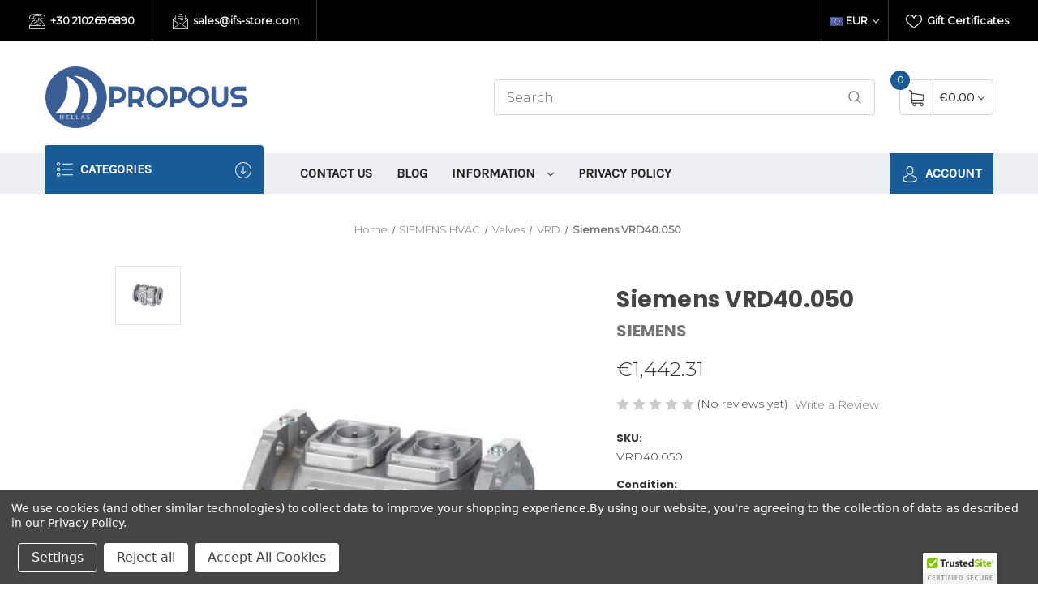

--- FILE ---
content_type: text/html; charset=UTF-8
request_url: https://ifs-store.com/siemens-vrd40-050/
body_size: 42386
content:


<!DOCTYPE html>
<html class="no-js" lang="en">
    <head>
        <title>Siemens VRD40.050</title>
        <link rel="dns-prefetch preconnect" href="https://cdn11.bigcommerce.com/s-8p8dse" crossorigin><link rel="dns-prefetch preconnect" href="https://fonts.googleapis.com/" crossorigin><link rel="dns-prefetch preconnect" href="https://fonts.gstatic.com/" crossorigin>
        <meta property="product:price:amount" content="1442.31" /><meta property="product:price:currency" content="EUR" /><meta property="og:url" content="https://ifs-store.com/siemens-vrd40-050/" /><meta property="og:site_name" content="Propous Hellas Ltd. HVAC Parts & Supplies Online" /><meta name="keywords" content="VRD40.050, VRD40050"><meta name="description" content="Siemens VRD40.050"><link rel='canonical' href='https://ifs-store.com/siemens-vrd40-050/' /><meta name='platform' content='bigcommerce.stencil' /><meta property="og:type" content="product" />
<meta property="og:title" content="Siemens VRD40.050" />
<meta property="og:description" content="Siemens VRD40.050" />
<meta property="og:image" content="https://cdn11.bigcommerce.com/s-8p8dse/products/73244/images/25158/Siemens_VRD__71131__30559__97007__12870.1556285807.380.500.jpg?c=2" />
<meta property="og:availability" content="instock" />
<meta property="pinterest:richpins" content="enabled" />
        
         

        <link href="https://cdn11.bigcommerce.com/s-8p8dse/product_images/ifs-store-logo_lamp_favicon.png?t=1462818340" rel="shortcut icon">
        <meta name="viewport" content="width=device-width, initial-scale=1">

        <script>
            document.documentElement.className = document.documentElement.className.replace('no-js', 'js');
        </script>

        <script>
    function browserSupportsAllFeatures() {
        return window.Promise
            && window.fetch
            && window.URL
            && window.URLSearchParams
            && window.WeakMap
            // object-fit support
            && ('objectFit' in document.documentElement.style);
    }

    function loadScript(src) {
        var js = document.createElement('script');
        js.src = src;
        js.onerror = function () {
            console.error('Failed to load polyfill script ' + src);
        };
        document.head.appendChild(js);
    }

    if (!browserSupportsAllFeatures()) {
        loadScript('https://cdn11.bigcommerce.com/s-8p8dse/stencil/40e9b9b0-4a56-013c-1629-6aa59bd1588b/e/f40af760-8676-013e-cb08-06c18eb3c5c9/dist/theme-bundle.polyfills.js');
    }
</script>
        <script>window.consentManagerTranslations = `{"locale":"en","locales":{"consent_manager.data_collection_warning":"en","consent_manager.accept_all_cookies":"en","consent_manager.gdpr_settings":"en","consent_manager.data_collection_preferences":"en","consent_manager.use_data_by_cookies":"en","consent_manager.data_categories_table":"en","consent_manager.allow":"en","consent_manager.accept":"en","consent_manager.deny":"en","consent_manager.dismiss":"en","consent_manager.reject_all":"en","consent_manager.category":"en","consent_manager.purpose":"en","consent_manager.functional_category":"en","consent_manager.functional_purpose":"en","consent_manager.analytics_category":"en","consent_manager.analytics_purpose":"en","consent_manager.targeting_category":"en","consent_manager.advertising_category":"en","consent_manager.advertising_purpose":"en","consent_manager.essential_category":"en","consent_manager.esential_purpose":"en","consent_manager.yes":"en","consent_manager.no":"en","consent_manager.not_available":"en","consent_manager.cancel":"en","consent_manager.save":"en","consent_manager.back_to_preferences":"en","consent_manager.close_without_changes":"en","consent_manager.unsaved_changes":"en","consent_manager.by_using":"en","consent_manager.agree_on_data_collection":"en","consent_manager.change_preferences":"en","consent_manager.cancel_dialog_title":"en","consent_manager.privacy_policy":"en","consent_manager.allow_category_tracking":"en","consent_manager.disallow_category_tracking":"en"},"translations":{"consent_manager.data_collection_warning":"We use cookies (and other similar technologies) to collect data to improve your shopping experience.","consent_manager.accept_all_cookies":"Accept All Cookies","consent_manager.gdpr_settings":"Settings","consent_manager.data_collection_preferences":"Website Data Collection Preferences","consent_manager.use_data_by_cookies":" uses data collected by cookies and JavaScript libraries to improve your shopping experience.","consent_manager.data_categories_table":"The table below outlines how we use this data by category. To opt out of a category of data collection, select 'No' and save your preferences.","consent_manager.allow":"Allow","consent_manager.accept":"Accept","consent_manager.deny":"Deny","consent_manager.dismiss":"Dismiss","consent_manager.reject_all":"Reject all","consent_manager.category":"Category","consent_manager.purpose":"Purpose","consent_manager.functional_category":"Functional","consent_manager.functional_purpose":"Enables enhanced functionality, such as videos and live chat. If you do not allow these, then some or all of these functions may not work properly.","consent_manager.analytics_category":"Analytics","consent_manager.analytics_purpose":"Provide statistical information on site usage, e.g., web analytics so we can improve this website over time.","consent_manager.targeting_category":"Targeting","consent_manager.advertising_category":"Advertising","consent_manager.advertising_purpose":"Used to create profiles or personalize content to enhance your shopping experience.","consent_manager.essential_category":"Essential","consent_manager.esential_purpose":"Essential for the site and any requested services to work, but do not perform any additional or secondary function.","consent_manager.yes":"Yes","consent_manager.no":"No","consent_manager.not_available":"N/A","consent_manager.cancel":"Cancel","consent_manager.save":"Save","consent_manager.back_to_preferences":"Back to Preferences","consent_manager.close_without_changes":"You have unsaved changes to your data collection preferences. Are you sure you want to close without saving?","consent_manager.unsaved_changes":"You have unsaved changes","consent_manager.by_using":"By using our website, you're agreeing to our","consent_manager.agree_on_data_collection":"By using our website, you're agreeing to the collection of data as described in our ","consent_manager.change_preferences":"You can change your preferences at any time","consent_manager.cancel_dialog_title":"Are you sure you want to cancel?","consent_manager.privacy_policy":"Privacy Policy","consent_manager.allow_category_tracking":"Allow [CATEGORY_NAME] tracking","consent_manager.disallow_category_tracking":"Disallow [CATEGORY_NAME] tracking"}}`;</script>

        <script>
            window.lazySizesConfig = window.lazySizesConfig || {};
            window.lazySizesConfig.loadMode = 1;
        </script>
        <script async src="https://cdn11.bigcommerce.com/s-8p8dse/stencil/40e9b9b0-4a56-013c-1629-6aa59bd1588b/e/f40af760-8676-013e-cb08-06c18eb3c5c9/dist/theme-bundle.head_async.js"></script>

        <script src="https://ajax.googleapis.com/ajax/libs/webfont/1.6.26/webfont.js"></script>

        <script>
            WebFont.load({
                custom: {
                    families: ['Karla', 'Roboto', 'Source Sans Pro']
                },
                classes: false
            });
        </script>

        <link href="https://fonts.googleapis.com/css?family=Montserrat:400,300%7CKarla:400%7CPoppins:700&display=swap" rel="stylesheet">
        <link data-stencil-stylesheet href="https://cdn11.bigcommerce.com/s-8p8dse/stencil/40e9b9b0-4a56-013c-1629-6aa59bd1588b/e/f40af760-8676-013e-cb08-06c18eb3c5c9/css/theme-be06f390-8672-013e-cb06-06c18eb3c5c9.css" rel="stylesheet">

        <!-- Start Tracking Code for analytics_facebook -->

<script data-bc-cookie-consent="4" type="text/plain">
!function(f,b,e,v,n,t,s){if(f.fbq)return;n=f.fbq=function(){n.callMethod?n.callMethod.apply(n,arguments):n.queue.push(arguments)};if(!f._fbq)f._fbq=n;n.push=n;n.loaded=!0;n.version='2.0';n.queue=[];t=b.createElement(e);t.async=!0;t.src=v;s=b.getElementsByTagName(e)[0];s.parentNode.insertBefore(t,s)}(window,document,'script','https://connect.facebook.net/en_US/fbevents.js');

fbq('set', 'autoConfig', 'false', '291607202985090');
fbq('dataProcessingOptions', []);
fbq('init', '291607202985090', {"external_id":"76f09ddc-ee15-4a9e-80e9-2b9bf59b461f"});
fbq('set', 'agent', 'bigcommerce', '291607202985090');

function trackEvents() {
    var pathName = window.location.pathname;

    fbq('track', 'PageView', {}, "");

    // Search events start -- only fire if the shopper lands on the /search.php page
    if (pathName.indexOf('/search.php') === 0 && getUrlParameter('search_query')) {
        fbq('track', 'Search', {
            content_type: 'product_group',
            content_ids: [],
            search_string: getUrlParameter('search_query')
        });
    }
    // Search events end

    // Wishlist events start -- only fire if the shopper attempts to add an item to their wishlist
    if (pathName.indexOf('/wishlist.php') === 0 && getUrlParameter('added_product_id')) {
        fbq('track', 'AddToWishlist', {
            content_type: 'product_group',
            content_ids: []
        });
    }
    // Wishlist events end

    // Lead events start -- only fire if the shopper subscribes to newsletter
    if (pathName.indexOf('/subscribe.php') === 0 && getUrlParameter('result') === 'success') {
        fbq('track', 'Lead', {});
    }
    // Lead events end

    // Registration events start -- only fire if the shopper registers an account
    if (pathName.indexOf('/login.php') === 0 && getUrlParameter('action') === 'account_created') {
        fbq('track', 'CompleteRegistration', {}, "");
    }
    // Registration events end

    

    function getUrlParameter(name) {
        var cleanName = name.replace(/[\[]/, '\[').replace(/[\]]/, '\]');
        var regex = new RegExp('[\?&]' + cleanName + '=([^&#]*)');
        var results = regex.exec(window.location.search);
        return results === null ? '' : decodeURIComponent(results[1].replace(/\+/g, ' '));
    }
}

if (window.addEventListener) {
    window.addEventListener("load", trackEvents, false)
}
</script>
<noscript><img height="1" width="1" style="display:none" alt="null" src="https://www.facebook.com/tr?id=291607202985090&ev=PageView&noscript=1&a=plbigcommerce1.2&eid="/></noscript>

<!-- End Tracking Code for analytics_facebook -->

<!-- Start Tracking Code for analytics_googleanalytics -->

<script data-bc-cookie-consent="3" type="text/plain">
  (function(i,s,o,g,r,a,m){i['GoogleAnalyticsObject']=r;i[r]=i[r]||function(){
  (i[r].q=i[r].q||[]).push(arguments)},i[r].l=1*new Date();a=s.createElement(o),
  m=s.getElementsByTagName(o)[0];a.async=1;a.src=g;m.parentNode.insertBefore(a,m)
  })(window,document,'script','https://www.google-analytics.com/analytics.js','ga');

  ga('create', 'UA-51664934-1', 'auto');
  ga('send', 'pageview');

</script>

<!-- End Tracking Code for analytics_googleanalytics -->

<!-- Start Tracking Code for analytics_siteverification -->

<meta name="google-site-verification" content="ypENRzWK0Xm_ON9HNysWHvUgQsFcbzkgi_0tP7i3K1E" />

<!-- End Tracking Code for analytics_siteverification -->


<script type="text/javascript" src="https://checkout-sdk.bigcommerce.com/v1/loader.js" defer ></script>
<script src="https://www.google.com/recaptcha/api.js" async defer></script>
<script>window.consentManagerStoreConfig = function () { return {"storeName":"Propous Hellas Ltd. HVAC Parts & Supplies Online","privacyPolicyUrl":"https:\/\/www.ifs-store.com\/general-terms-conditions\/","writeKey":null,"improvedConsentManagerEnabled":true,"AlwaysIncludeScriptsWithConsentTag":true}; };</script>
<script type="text/javascript" src="https://cdn11.bigcommerce.com/shared/js/bodl-consent-32a446f5a681a22e8af09a4ab8f4e4b6deda6487.js" integrity="sha256-uitfaufFdsW9ELiQEkeOgsYedtr3BuhVvA4WaPhIZZY=" crossorigin="anonymous" defer></script>
<script type="text/javascript" src="https://cdn11.bigcommerce.com/shared/js/storefront/consent-manager-config-3013a89bb0485f417056882e3b5cf19e6588b7ba.js" defer></script>
<script type="text/javascript" src="https://cdn11.bigcommerce.com/shared/js/storefront/consent-manager-08633fe15aba542118c03f6d45457262fa9fac88.js" defer></script>
<script type="text/javascript">
var BCData = {"product_attributes":{"sku":"VRD40.050","upc":null,"mpn":null,"gtin":null,"weight":null,"base":true,"image":null,"price":{"without_tax":{"formatted":"\u20ac1,442.31","value":1442.31,"currency":"EUR"},"tax_label":"tax"},"stock":null,"instock":true,"stock_message":null,"purchasable":true,"purchasing_message":null,"call_for_price_message":null}};
</script>
<script src='https://searchserverapi.com/widgets/bigcommerce/init.js?api_key=9w9H2Z8g6P' async></script><!-- Global site tag (gtag.js) - Google Analytics -->
<script data-bc-cookie-consent="3" type="text/plain" async src="https://www.googletagmanager.com/gtag/js?id=UA-26171759-1"></script>
<script data-bc-cookie-consent="3" type="text/plain">
  window.dataLayer = window.dataLayer || [];
  function gtag(){dataLayer.push(arguments);}
  gtag('js', new Date());

  gtag('config', 'UA-26171759-1');
</script>
<!-- Google Tag Manager -->
<script data-bc-cookie-consent="3" type="text/plain">(function(w,d,s,l,i){w[l]=w[l]||[];w[l].push({'gtm.start':
new Date().getTime(),event:'gtm.js'});var f=d.getElementsByTagName(s)[0],
j=d.createElement(s),dl=l!='dataLayer'?'&l='+l:'';j.async=true;j.src=
'https://www.googletagmanager.com/gtm.js?id='+i+dl;f.parentNode.insertBefore(j,f);
})(window,document,'script','dataLayer','GTM-WPXNK23');</script>
<!-- End Google Tag Manager -->
<script nonce="">
(function () {
    var xmlHttp = new XMLHttpRequest();

    xmlHttp.open('POST', 'https://bes.gcp.data.bigcommerce.com/nobot');
    xmlHttp.setRequestHeader('Content-Type', 'application/json');
    xmlHttp.send('{"store_id":"980146","timezone_offset":"1.0","timestamp":"2026-01-27T11:47:05.99635300Z","visit_id":"cb9e66e2-4b97-48a9-8296-865ec7e8e02b","channel_id":1}');
})();
</script>

    </head>
    <body>
        <div id="main-content" class="main-wrapper csmenu-open-wrapper">
            <svg data-src="https://cdn11.bigcommerce.com/s-8p8dse/stencil/40e9b9b0-4a56-013c-1629-6aa59bd1588b/e/f40af760-8676-013e-cb08-06c18eb3c5c9/img/icon-sprite.svg" class="icons-svg-sprite"></svg>

        <a href="#main-content" class="skip-to-main-link">Skip to main content</a>
<header class="site-header">
    <section class="top-bar">
        <div class="container-fluid">
    <div class="row top-bar-inner">
        <div class="col-lg-auto d-none d-lg-block">
            <ul class="top-contact-info">
                <li>
                    <a href="tel:+30 2102696890">
                        <span class="icon">
                            <svg><use xlink:href="#icon-telephone" /></svg> 
                        </span>
                        +30 2102696890
                    </a>
                </li>
                <li>
                    <a href="mailto:sales@ifs-store.com">
                        <span class="icon">
                            <svg><use xlink:href="#icon-email" /></svg> 
                        </span>
                        sales@ifs-store.com
                    </a>
                </li>
            </ul>
        </div>
        <div class="col-lg-auto ml-auto navUser text-right">
            <ul class="navUser-section top-bar-menu">
                <li>
                    <a class="navUser-item--compare" href="/compare" data-compare-nav>Compare <span class="countPill countPill--positive"></span></a>
                </li>
                    <li>
                        <a href="/giftcertificates.php"><span class="icon"><svg><use xlink:href="#icon-heart" /></svg></span> Gift Certificates</a>
                    </li>
            </ul>
            
            <div class="top-currency-selector">
                <ul class="navUser-section">
    <li class="navUser-item">
        <a class="navUser-action navUser-action--currencySelector has-dropdown" href="#" data-dropdown="currencySelection" aria-controls="currencySelection" aria-expanded="false"><img src="https://cdn11.bigcommerce.com/s-8p8dse/lib/flags/regions/eu.gif" border="0" alt="" role="presentation" /> EUR <i class="icon" aria-hidden="true"><svg><use xlink:href="#icon-chevron-down" /></svg></i></a>
        <ul class="dropdown-menu" id="currencySelection" data-dropdown-content aria-hidden="true" tabindex="-1">
            <li class="dropdown-menu-item">
                <a href="https://ifs-store.com/siemens-vrd40-050/?setCurrencyId=2"
                   data-currency-code="EUR"
                   data-cart-currency-switch-url="https://ifs-store.com/cart/change-currency"
                   data-warning="Promotions and gift certificates that don&#x27;t apply to the new currency will be removed from your cart. Are you sure you want to continue?"
                >
                    <strong><img src="https://cdn11.bigcommerce.com/s-8p8dse/lib/flags/regions/eu.gif" border="0" alt="" role="presentation" /> €URO</strong>
                </a>
            </li>
            <li class="dropdown-menu-item">
                <a href="https://ifs-store.com/siemens-vrd40-050/?setCurrencyId=3"
                   data-currency-code="USD"
                   data-cart-currency-switch-url="https://ifs-store.com/cart/change-currency"
                   data-warning="Promotions and gift certificates that don&#x27;t apply to the new currency will be removed from your cart. Are you sure you want to continue?"
                >
                    <img src="https://cdn11.bigcommerce.com/s-8p8dse/lib/flags/us.gif" border="0" alt="" role="presentation" /> Dollar
                </a>
            </li>
            <li class="dropdown-menu-item">
                <a href="https://ifs-store.com/siemens-vrd40-050/?setCurrencyId=4"
                   data-currency-code="GBP"
                   data-cart-currency-switch-url="https://ifs-store.com/cart/change-currency"
                   data-warning="Promotions and gift certificates that don&#x27;t apply to the new currency will be removed from your cart. Are you sure you want to continue?"
                >
                    <img src="https://cdn11.bigcommerce.com/s-8p8dse/lib/flags/gb.gif" border="0" alt="" role="presentation" /> UK pound
                </a>
            </li>
        </ul>
    </li>
</ul>
            </div>
        </div>
    </div>
</div><!--container-->
    </section>
    <section class="logo-bar">
        <div class="container">
        <div class="row align-items-center">
            <div class="col-md-3 col-lg-3">
                    <div class="site-logo header-logo--left">
                        <a href="https://ifs-store.com/" class="header-logo__link" data-header-logo-link>
            <div class="header-logo-image-container">
                <img class="header-logo-image" src="https://cdn11.bigcommerce.com/s-8p8dse/images/stencil/250x93/propoushellas_1_1698940794__97885.original.png" alt="Propous Hellas Ltd. HVAC Parts &amp; Supplies Online" title="Propous Hellas Ltd. HVAC Parts &amp; Supplies Online">
            </div>
</a>
                    </div>
            </div>
            <div class="col-md-6 col-lg-5 ml-auto">
                <div class="header-search">
    <div class="container">
    <form class="form" action="/search.php">
        <div class="search-input-field">
            <input class="search_" name="search_query_adv" data-search-quick type="search" autocomplete="off" onfocus="this.placeholder=''" onblur="this.placeholder='Search'" placeholder="Search">
            <button  class="button button--primary" name="go" value="epicHeader.search">
                <span class="icon">
                    <svg><use xlink:href="#icon-search" /></svg>
                </span>
            </button>
        </div>
    </form>
        <section class="quickSearchResults quick-search container" data-bind="html: results"></section>
    <p role="status"
       aria-live="polite"
       class="aria-description--hidden"
       data-search-aria-message-predefined-text="product results for"
    ></p>
    </div>
</div>
            </div>
            <div class="col col-auto">
                    <div class="cart-section">
                        <div class="cart-items">
                            <span class="cart-quantity cart-items-count">0</span>
                            <span class="icon">
                                <svg><use xlink:href="#icon-shopping-cart" /></svg> 
                            </span>
                        </div>
                        <div class="cart-subtotal">
                                <a class="view-cart"
                                   data-cart-preview
                                   data-dropdown="cart-preview-dropdown"
                                   href="/cart.php"
                                   aria-label="Cart with 0 items"
                                >
                               <span>€0.00</span> <i class="icon" aria-hidden="true"><svg><use xlink:href="#icon-chevron-down" /></svg></i>
                            </a>
                            <div class="dropdown-menu" id="cart-preview-dropdown" data-dropdown-content aria-hidden="true"></div>
                        </div>
                    </div>
            </div>
        </div><!--row-->
</div><!--container-->    </section>
    <section class="mob-header">
          <div class="row align-items-center p-relative z-99">
    <div class="col-3">
        <a href="#main-content" class="mobileMenu-toggle" data-mobile-menu-toggle="menu">
            <span class="icon">
                <svg><use xlink:href="#icon-menu-search" /></svg>
            </span>
        </a>
    </div>
    <div class="col-6 p-0">
            <a href="https://ifs-store.com/" class="header-logo__link" data-header-logo-link>
            <div class="header-logo-image-container">
                <img class="header-logo-image" src="https://cdn11.bigcommerce.com/s-8p8dse/images/stencil/250x93/propoushellas_1_1698940794__97885.original.png" alt="Propous Hellas Ltd. HVAC Parts &amp; Supplies Online" title="Propous Hellas Ltd. HVAC Parts &amp; Supplies Online">
            </div>
</a>
    </div>
    <div class="col-3 text-right mobile-cart-btn">
        <a href="/cart.php">
            <span class="navUser-item-cartLabel">
                <span class="icon">
                    <svg><use xlink:href="#icon-shopping-cart" /></svg>
                </span>
            </span><span class="countPill cart-quantity">0</span>
        </a>
    </div>
</div>
<div class="cs-navbar nav-bar main-nav-bar">
    <div class="navPages-container" id="menu" data-menu>
        <nav class="navPages">
    <div class="navPages-quickSearch">
        <div class="container">
    <form class="form" onsubmit="return false" data-url="/search.php" data-quick-search-form>
        <fieldset class="form-fieldset">
            <div class="form-field">
                <label class="is-srOnly" for="nav-menu-quick-search">Search</label>
                <input class="form-input"
                       data-search-quick
                       name="nav-menu-quick-search"
                       id="nav-menu-quick-search"
                       data-error-message="Search field cannot be empty."
                       placeholder="Search the store"
                       autocomplete="off"
                >
            </div>
        </fieldset>
    </form>
    <section class="quickSearchResults" data-bind="html: results"></section>
    <p role="status"
       aria-live="polite"
       class="aria-description--hidden"
       data-search-aria-message-predefined-text="product results for"
    ></p>
</div>
        <div class="mobile-call-us">
            <a href="tel:+30 2102696890">Call Us</a>
        </div>
            <div class="mobile-my-account">
                <a href="/login.php">Sign in / Register</a>
            </div>
    </div>
    <ul class="navPages-list">
            <li class="navPages-item">
                <a class="navPages-action"
   href="https://ifs-store.com/clearance-and-special-offers/"
   aria-label="Clearance and Special Offers"
>
    Clearance and Special Offers
</a>
            </li>
            <li class="navPages-item">
                <a class="navPages-action"
   href="https://ifs-store.com/control-techniques-nidec-drives/"
   aria-label="Control Techniques | Nidec Drives"
>
    Control Techniques | Nidec Drives
</a>
            </li>
            <li class="navPages-item">
                <a class="navPages-action"
   href="https://ifs-store.com/siemens-connected-home/"
   aria-label="Siemens Connected Home"
>
    Siemens Connected Home
</a>
            </li>
            <li class="navPages-item">
                <a class="navPages-action"
   href="https://ifs-store.com/siemens-industrial-stock/"
   aria-label="Siemens Industrial Stock"
>
    Siemens Industrial Stock
</a>
            </li>
            <li class="navPages-item">
                <a class="navPages-action has-subMenu"
   href="https://ifs-store.com/siemens-iot-automation/"
   data-collapsible="navPages-2939"
>
    Siemens IOT Automation
    <i class="icon navPages-action-moreIcon" aria-hidden="true">
        <svg><use xlink:href="#icon-chevron-down" /></svg>
    </i>
</a>
<div class="navPage-subMenu" id="navPages-2939" aria-hidden="true" tabindex="-1">
    <ul class="navPage-subMenu-list">
        <li class="navPage-subMenu-item">
            <a class="navPage-subMenu-action navPages-action"
               href="https://ifs-store.com/siemens-iot-automation/"
               aria-label="All Siemens IOT Automation"
            >
                All Siemens IOT Automation
            </a>
        </li>
            <li class="navPage-subMenu-item">
                    <a class="navPage-subMenu-action navPages-action"
                       href="https://ifs-store.com/connect-box/"
                       aria-label="Connect Box"
                    >
                        Connect Box
                    </a>
            </li>
            <li class="navPage-subMenu-item">
                    <a class="navPage-subMenu-action navPages-action"
                       href="https://ifs-store.com/iot-devices/"
                       aria-label="IOT devices"
                    >
                        IOT devices
                    </a>
            </li>
            <li class="navPage-subMenu-item">
                    <a class="navPage-subMenu-action navPages-action"
                       href="https://ifs-store.com/plug-and-play-automation/"
                       aria-label="Plug and Play Automation"
                    >
                        Plug and Play Automation
                    </a>
            </li>
            <li class="navPage-subMenu-item">
                    <a class="navPage-subMenu-action navPages-action has-subMenu"
                       href="https://ifs-store.com/wireless-and-iot/"
                       aria-label="Wireless and IOT"
                    >
                        Wireless and IOT
                        <span class="collapsible-icon-wrapper"
                            data-collapsible="navPages-2942"
                            data-collapsible-disabled-breakpoint="medium"
                            data-collapsible-disabled-state="open"
                            data-collapsible-enabled-state="closed"
                        >
                            <i class="icon navPages-action-moreIcon" aria-hidden="true">
                                <svg><use xlink:href="#icon-chevron-down" /></svg>
                            </i>
                        </span>
                    </a>
                    <ul class="navPage-childList" id="navPages-2942">
                        <li class="navPage-childList-item">
                            <a class="navPage-childList-action navPages-action"
                               href="https://ifs-store.com/iaq-multi-sensor/"
                               aria-label="IAQ Multi-Sensor"
                            >
                                IAQ Multi-Sensor
                            </a>
                        </li>
                    </ul>
            </li>
    </ul>
</div>
            </li>
            <li class="navPages-item">
                <a class="navPages-action has-subMenu"
   href="https://ifs-store.com/thermokon-1/"
   data-collapsible="navPages-2879"
>
    THERMOKON
    <i class="icon navPages-action-moreIcon" aria-hidden="true">
        <svg><use xlink:href="#icon-chevron-down" /></svg>
    </i>
</a>
<div class="navPage-subMenu" id="navPages-2879" aria-hidden="true" tabindex="-1">
    <ul class="navPage-subMenu-list">
        <li class="navPage-subMenu-item">
            <a class="navPage-subMenu-action navPages-action"
               href="https://ifs-store.com/thermokon-1/"
               aria-label="All THERMOKON"
            >
                All THERMOKON
            </a>
        </li>
            <li class="navPage-subMenu-item">
                    <a class="navPage-subMenu-action navPages-action has-subMenu"
                       href="https://ifs-store.com/accessories-8/"
                       aria-label="Accessories"
                    >
                        Accessories
                        <span class="collapsible-icon-wrapper"
                            data-collapsible="navPages-2883"
                            data-collapsible-disabled-breakpoint="medium"
                            data-collapsible-disabled-state="open"
                            data-collapsible-enabled-state="closed"
                        >
                            <i class="icon navPages-action-moreIcon" aria-hidden="true">
                                <svg><use xlink:href="#icon-chevron-down" /></svg>
                            </i>
                        </span>
                    </a>
                    <ul class="navPage-childList" id="navPages-2883">
                        <li class="navPage-childList-item">
                            <a class="navPage-childList-action navPages-action"
                               href="https://ifs-store.com/configuration/"
                               aria-label="Configuration"
                            >
                                Configuration
                            </a>
                        </li>
                        <li class="navPage-childList-item">
                            <a class="navPage-childList-action navPages-action"
                               href="https://ifs-store.com/miscellaneous-23/"
                               aria-label="Miscellaneous"
                            >
                                Miscellaneous
                            </a>
                        </li>
                        <li class="navPage-childList-item">
                            <a class="navPage-childList-action navPages-action"
                               href="https://ifs-store.com/mounting-accessories/"
                               aria-label="Mounting accessories"
                            >
                                Mounting accessories
                            </a>
                        </li>
                        <li class="navPage-childList-item">
                            <a class="navPage-childList-action navPages-action"
                               href="https://ifs-store.com/power-supply/"
                               aria-label="Power supply"
                            >
                                Power supply
                            </a>
                        </li>
                        <li class="navPage-childList-item">
                            <a class="navPage-childList-action navPages-action"
                               href="https://ifs-store.com/safety-and-protection/"
                               aria-label="Safety and Protection"
                            >
                                Safety and Protection
                            </a>
                        </li>
                    </ul>
            </li>
            <li class="navPage-subMenu-item">
                    <a class="navPage-subMenu-action navPages-action has-subMenu"
                       href="https://ifs-store.com/cable-1/"
                       aria-label="Cable"
                    >
                        Cable
                        <span class="collapsible-icon-wrapper"
                            data-collapsible="navPages-2926"
                            data-collapsible-disabled-breakpoint="medium"
                            data-collapsible-disabled-state="open"
                            data-collapsible-enabled-state="closed"
                        >
                            <i class="icon navPages-action-moreIcon" aria-hidden="true">
                                <svg><use xlink:href="#icon-chevron-down" /></svg>
                            </i>
                        </span>
                    </a>
                    <ul class="navPage-childList" id="navPages-2926">
                        <li class="navPage-childList-item">
                            <a class="navPage-childList-action navPages-action"
                               href="https://ifs-store.com/contact-sensors/"
                               aria-label="Contact Sensors"
                            >
                                Contact Sensors
                            </a>
                        </li>
                    </ul>
            </li>
            <li class="navPage-subMenu-item">
                    <a class="navPage-subMenu-action navPages-action has-subMenu"
                       href="https://ifs-store.com/duct-sensors/"
                       aria-label="Duct Sensors"
                    >
                        Duct Sensors
                        <span class="collapsible-icon-wrapper"
                            data-collapsible="navPages-2889"
                            data-collapsible-disabled-breakpoint="medium"
                            data-collapsible-disabled-state="open"
                            data-collapsible-enabled-state="closed"
                        >
                            <i class="icon navPages-action-moreIcon" aria-hidden="true">
                                <svg><use xlink:href="#icon-chevron-down" /></svg>
                            </i>
                        </span>
                    </a>
                    <ul class="navPage-childList" id="navPages-2889">
                        <li class="navPage-childList-item">
                            <a class="navPage-childList-action navPages-action"
                               href="https://ifs-store.com/duct-hygrostats/"
                               aria-label="Duct Hygrostats"
                            >
                                Duct Hygrostats
                            </a>
                        </li>
                        <li class="navPage-childList-item">
                            <a class="navPage-childList-action navPages-action"
                               href="https://ifs-store.com/duct-sensors-climate-air-quality/"
                               aria-label="Duct Sensors Climate+Air Quality"
                            >
                                Duct Sensors Climate+Air Quality
                            </a>
                        </li>
                    </ul>
            </li>
            <li class="navPage-subMenu-item">
                    <a class="navPage-subMenu-action navPages-action has-subMenu"
                       href="https://ifs-store.com/easysens/"
                       aria-label="EasySens®"
                    >
                        EasySens®
                        <span class="collapsible-icon-wrapper"
                            data-collapsible="navPages-2895"
                            data-collapsible-disabled-breakpoint="medium"
                            data-collapsible-disabled-state="open"
                            data-collapsible-enabled-state="closed"
                        >
                            <i class="icon navPages-action-moreIcon" aria-hidden="true">
                                <svg><use xlink:href="#icon-chevron-down" /></svg>
                            </i>
                        </span>
                    </a>
                    <ul class="navPage-childList" id="navPages-2895">
                        <li class="navPage-childList-item">
                            <a class="navPage-childList-action navPages-action"
                               href="https://ifs-store.com/easysens-actuators/"
                               aria-label="EasySens® Actuators"
                            >
                                EasySens® Actuators
                            </a>
                        </li>
                        <li class="navPage-childList-item">
                            <a class="navPage-childList-action navPages-action"
                               href="https://ifs-store.com/easysens-gateways/"
                               aria-label="EasySens® Gateways"
                            >
                                EasySens® Gateways
                            </a>
                        </li>
                        <li class="navPage-childList-item">
                            <a class="navPage-childList-action navPages-action"
                               href="https://ifs-store.com/easysens-input-modules/"
                               aria-label="EasySens® Input Modules"
                            >
                                EasySens® Input Modules
                            </a>
                        </li>
                        <li class="navPage-childList-item">
                            <a class="navPage-childList-action navPages-action"
                               href="https://ifs-store.com/easysens-light/"
                               aria-label="EasySens® Light"
                            >
                                EasySens® Light
                            </a>
                        </li>
                        <li class="navPage-childList-item">
                            <a class="navPage-childList-action navPages-action"
                               href="https://ifs-store.com/easysens-repeaters/"
                               aria-label="EasySens® Repeaters"
                            >
                                EasySens® Repeaters
                            </a>
                        </li>
                        <li class="navPage-childList-item">
                            <a class="navPage-childList-action navPages-action"
                               href="https://ifs-store.com/easysens-room-operating-units/"
                               aria-label="EasySens® Room Operating Units"
                            >
                                EasySens® Room Operating Units
                            </a>
                        </li>
                        <li class="navPage-childList-item">
                            <a class="navPage-childList-action navPages-action"
                               href="https://ifs-store.com/easysens-sensors/"
                               aria-label="EasySens® Sensors"
                            >
                                EasySens® Sensors
                            </a>
                        </li>
                        <li class="navPage-childList-item">
                            <a class="navPage-childList-action navPages-action"
                               href="https://ifs-store.com/easysens-switches/"
                               aria-label="EasySens® Switches"
                            >
                                EasySens® Switches
                            </a>
                        </li>
                        <li class="navPage-childList-item">
                            <a class="navPage-childList-action navPages-action"
                               href="https://ifs-store.com/easysens-window-contacts/"
                               aria-label="EasySens® Window Contacts"
                            >
                                EasySens® Window Contacts
                            </a>
                        </li>
                    </ul>
            </li>
            <li class="navPage-subMenu-item">
                    <a class="navPage-subMenu-action navPages-action has-subMenu"
                       href="https://ifs-store.com/frost-protection/"
                       aria-label="Frost Protection"
                    >
                        Frost Protection
                        <span class="collapsible-icon-wrapper"
                            data-collapsible="navPages-2903"
                            data-collapsible-disabled-breakpoint="medium"
                            data-collapsible-disabled-state="open"
                            data-collapsible-enabled-state="closed"
                        >
                            <i class="icon navPages-action-moreIcon" aria-hidden="true">
                                <svg><use xlink:href="#icon-chevron-down" /></svg>
                            </i>
                        </span>
                    </a>
                    <ul class="navPage-childList" id="navPages-2903">
                        <li class="navPage-childList-item">
                            <a class="navPage-childList-action navPages-action"
                               href="https://ifs-store.com/condensation/"
                               aria-label="Condensation"
                            >
                                Condensation
                            </a>
                        </li>
                    </ul>
            </li>
            <li class="navPage-subMenu-item">
                    <a class="navPage-subMenu-action navPages-action has-subMenu"
                       href="https://ifs-store.com/intomesh-ble/"
                       aria-label="IntoMesh BLE"
                    >
                        IntoMesh BLE
                        <span class="collapsible-icon-wrapper"
                            data-collapsible="navPages-2910"
                            data-collapsible-disabled-breakpoint="medium"
                            data-collapsible-disabled-state="open"
                            data-collapsible-enabled-state="closed"
                        >
                            <i class="icon navPages-action-moreIcon" aria-hidden="true">
                                <svg><use xlink:href="#icon-chevron-down" /></svg>
                            </i>
                        </span>
                    </a>
                    <ul class="navPage-childList" id="navPages-2910">
                        <li class="navPage-childList-item">
                            <a class="navPage-childList-action navPages-action"
                               href="https://ifs-store.com/intomesh-switches/"
                               aria-label="IntoMesh Switches"
                            >
                                IntoMesh Switches
                            </a>
                        </li>
                    </ul>
            </li>
            <li class="navPage-subMenu-item">
                    <a class="navPage-subMenu-action navPages-action has-subMenu"
                       href="https://ifs-store.com/outdoor-sensors/"
                       aria-label="Outdoor Sensors"
                    >
                        Outdoor Sensors
                        <span class="collapsible-icon-wrapper"
                            data-collapsible="navPages-2921"
                            data-collapsible-disabled-breakpoint="medium"
                            data-collapsible-disabled-state="open"
                            data-collapsible-enabled-state="closed"
                        >
                            <i class="icon navPages-action-moreIcon" aria-hidden="true">
                                <svg><use xlink:href="#icon-chevron-down" /></svg>
                            </i>
                        </span>
                    </a>
                    <ul class="navPage-childList" id="navPages-2921">
                        <li class="navPage-childList-item">
                            <a class="navPage-childList-action navPages-action"
                               href="https://ifs-store.com/outdoor-sensors-climate-air-quality/"
                               aria-label="Outdoor Sensors Climate+Air Quality"
                            >
                                Outdoor Sensors Climate+Air Quality
                            </a>
                        </li>
                        <li class="navPage-childList-item">
                            <a class="navPage-childList-action navPages-action"
                               href="https://ifs-store.com/outdoor-sensors-climate-light/"
                               aria-label="Outdoor Sensors Climate+Light"
                            >
                                Outdoor Sensors Climate+Light
                            </a>
                        </li>
                    </ul>
            </li>
            <li class="navPage-subMenu-item">
                    <a class="navPage-subMenu-action navPages-action has-subMenu"
                       href="https://ifs-store.com/power-thyristors/"
                       aria-label="Power Thyristors"
                    >
                        Power Thyristors
                        <span class="collapsible-icon-wrapper"
                            data-collapsible="navPages-2880"
                            data-collapsible-disabled-breakpoint="medium"
                            data-collapsible-disabled-state="open"
                            data-collapsible-enabled-state="closed"
                        >
                            <i class="icon navPages-action-moreIcon" aria-hidden="true">
                                <svg><use xlink:href="#icon-chevron-down" /></svg>
                            </i>
                        </span>
                    </a>
                    <ul class="navPage-childList" id="navPages-2880">
                        <li class="navPage-childList-item">
                            <a class="navPage-childList-action navPages-action"
                               href="https://ifs-store.com/single-phase/"
                               aria-label="Single-phase"
                            >
                                Single-phase
                            </a>
                        </li>
                        <li class="navPage-childList-item">
                            <a class="navPage-childList-action navPages-action"
                               href="https://ifs-store.com/three-phase/"
                               aria-label="Three-phase"
                            >
                                Three-phase
                            </a>
                        </li>
                    </ul>
            </li>
            <li class="navPage-subMenu-item">
                    <a class="navPage-subMenu-action navPages-action has-subMenu"
                       href="https://ifs-store.com/pressure-velocity/"
                       aria-label="Pressure &amp; Velocity"
                    >
                        Pressure &amp; Velocity
                        <span class="collapsible-icon-wrapper"
                            data-collapsible="navPages-2915"
                            data-collapsible-disabled-breakpoint="medium"
                            data-collapsible-disabled-state="open"
                            data-collapsible-enabled-state="closed"
                        >
                            <i class="icon navPages-action-moreIcon" aria-hidden="true">
                                <svg><use xlink:href="#icon-chevron-down" /></svg>
                            </i>
                        </span>
                    </a>
                    <ul class="navPage-childList" id="navPages-2915">
                        <li class="navPage-childList-item">
                            <a class="navPage-childList-action navPages-action"
                               href="https://ifs-store.com/air-pressure/"
                               aria-label="Air Pressure"
                            >
                                Air Pressure
                            </a>
                        </li>
                        <li class="navPage-childList-item">
                            <a class="navPage-childList-action navPages-action"
                               href="https://ifs-store.com/air-pressure-sensors/"
                               aria-label="Air Pressure Sensors"
                            >
                                Air Pressure Sensors
                            </a>
                        </li>
                        <li class="navPage-childList-item">
                            <a class="navPage-childList-action navPages-action"
                               href="https://ifs-store.com/liquid-sensors/"
                               aria-label="Liquid Sensors"
                            >
                                Liquid Sensors
                            </a>
                        </li>
                        <li class="navPage-childList-item">
                            <a class="navPage-childList-action navPages-action"
                               href="https://ifs-store.com/manometers/"
                               aria-label="Manometers"
                            >
                                Manometers
                            </a>
                        </li>
                    </ul>
            </li>
            <li class="navPage-subMenu-item">
                    <a class="navPage-subMenu-action navPages-action has-subMenu"
                       href="https://ifs-store.com/room-climate-control/"
                       aria-label="Room Climate Control"
                    >
                        Room Climate Control
                        <span class="collapsible-icon-wrapper"
                            data-collapsible="navPages-2891"
                            data-collapsible-disabled-breakpoint="medium"
                            data-collapsible-disabled-state="open"
                            data-collapsible-enabled-state="closed"
                        >
                            <i class="icon navPages-action-moreIcon" aria-hidden="true">
                                <svg><use xlink:href="#icon-chevron-down" /></svg>
                            </i>
                        </span>
                    </a>
                    <ul class="navPage-childList" id="navPages-2891">
                        <li class="navPage-childList-item">
                            <a class="navPage-childList-action navPages-action"
                               href="https://ifs-store.com/fan-coil-thermostat/"
                               aria-label="Fan Coil Thermostat"
                            >
                                Fan Coil Thermostat
                            </a>
                        </li>
                        <li class="navPage-childList-item">
                            <a class="navPage-childList-action navPages-action"
                               href="https://ifs-store.com/room-hygrostats/"
                               aria-label="Room Hygrostats"
                            >
                                Room Hygrostats
                            </a>
                        </li>
                        <li class="navPage-childList-item">
                            <a class="navPage-childList-action navPages-action"
                               href="https://ifs-store.com/room-operating-units/"
                               aria-label="Room Operating Units"
                            >
                                Room Operating Units
                            </a>
                        </li>
                        <li class="navPage-childList-item">
                            <a class="navPage-childList-action navPages-action"
                               href="https://ifs-store.com/room-sensors-climate-air-quality/"
                               aria-label="Room Sensors Climate+Air Quality"
                            >
                                Room Sensors Climate+Air Quality
                            </a>
                        </li>
                        <li class="navPage-childList-item">
                            <a class="navPage-childList-action navPages-action"
                               href="https://ifs-store.com/room-sensors-light/"
                               aria-label="Room Sensors Light"
                            >
                                Room Sensors Light
                            </a>
                        </li>
                    </ul>
            </li>
    </ul>
</div>
            </li>
            <li class="navPages-item">
                <a class="navPages-action has-subMenu"
   href="https://ifs-store.com/belimo/"
   data-collapsible="navPages-2823"
>
    BELIMO
    <i class="icon navPages-action-moreIcon" aria-hidden="true">
        <svg><use xlink:href="#icon-chevron-down" /></svg>
    </i>
</a>
<div class="navPage-subMenu" id="navPages-2823" aria-hidden="true" tabindex="-1">
    <ul class="navPage-subMenu-list">
        <li class="navPage-subMenu-item">
            <a class="navPage-subMenu-action navPages-action"
               href="https://ifs-store.com/belimo/"
               aria-label="All BELIMO"
            >
                All BELIMO
            </a>
        </li>
            <li class="navPage-subMenu-item">
                    <a class="navPage-subMenu-action navPages-action has-subMenu"
                       href="https://ifs-store.com/actuators/"
                       aria-label="Actuators"
                    >
                        Actuators
                        <span class="collapsible-icon-wrapper"
                            data-collapsible="navPages-2824"
                            data-collapsible-disabled-breakpoint="medium"
                            data-collapsible-disabled-state="open"
                            data-collapsible-enabled-state="closed"
                        >
                            <i class="icon navPages-action-moreIcon" aria-hidden="true">
                                <svg><use xlink:href="#icon-chevron-down" /></svg>
                            </i>
                        </span>
                    </a>
                    <ul class="navPage-childList" id="navPages-2824">
                        <li class="navPage-childList-item">
                            <a class="navPage-childList-action navPages-action"
                               href="https://ifs-store.com/accessories-4/"
                               aria-label="Accessories"
                            >
                                Accessories
                            </a>
                        </li>
                        <li class="navPage-childList-item">
                            <a class="navPage-childList-action navPages-action"
                               href="https://ifs-store.com/fail-safe-actuators-1/"
                               aria-label="Fail Safe Actuators"
                            >
                                Fail Safe Actuators
                            </a>
                        </li>
                        <li class="navPage-childList-item">
                            <a class="navPage-childList-action navPages-action"
                               href="https://ifs-store.com/fast-running-actuators/"
                               aria-label="Fast Running Actuators"
                            >
                                Fast Running Actuators
                            </a>
                        </li>
                        <li class="navPage-childList-item">
                            <a class="navPage-childList-action navPages-action"
                               href="https://ifs-store.com/fire-damper-actuators/"
                               aria-label="Fire Damper Actuators"
                            >
                                Fire Damper Actuators
                            </a>
                        </li>
                        <li class="navPage-childList-item">
                            <a class="navPage-childList-action navPages-action"
                               href="https://ifs-store.com/linear-actuators/"
                               aria-label="Linear Actuators"
                            >
                                Linear Actuators
                            </a>
                        </li>
                        <li class="navPage-childList-item">
                            <a class="navPage-childList-action navPages-action"
                               href="https://ifs-store.com/non-fail-safe-actuators-1/"
                               aria-label="Non Fail Safe Actuators"
                            >
                                Non Fail Safe Actuators
                            </a>
                        </li>
                        <li class="navPage-childList-item">
                            <a class="navPage-childList-action navPages-action"
                               href="https://ifs-store.com/smoke-control-damper-actuators/"
                               aria-label="Smoke Control Damper Actuators"
                            >
                                Smoke Control Damper Actuators
                            </a>
                        </li>
                        <li class="navPage-childList-item">
                            <a class="navPage-childList-action navPages-action"
                               href="https://ifs-store.com/valve-actuators/"
                               aria-label="Valve Actuators"
                            >
                                Valve Actuators
                            </a>
                        </li>
                        <li class="navPage-childList-item">
                            <a class="navPage-childList-action navPages-action"
                               href="https://ifs-store.com/variable-air-volume/"
                               aria-label="Variable Air Volume"
                            >
                                Variable Air Volume
                            </a>
                        </li>
                    </ul>
            </li>
            <li class="navPage-subMenu-item">
                    <a class="navPage-subMenu-action navPages-action has-subMenu"
                       href="https://ifs-store.com/retrofit/"
                       aria-label="Retrofit"
                    >
                        Retrofit
                        <span class="collapsible-icon-wrapper"
                            data-collapsible="navPages-2837"
                            data-collapsible-disabled-breakpoint="medium"
                            data-collapsible-disabled-state="open"
                            data-collapsible-enabled-state="closed"
                        >
                            <i class="icon navPages-action-moreIcon" aria-hidden="true">
                                <svg><use xlink:href="#icon-chevron-down" /></svg>
                            </i>
                        </span>
                    </a>
                    <ul class="navPage-childList" id="navPages-2837">
                        <li class="navPage-childList-item">
                            <a class="navPage-childList-action navPages-action"
                               href="https://ifs-store.com/butterfly-valve-actuators-retrofit/"
                               aria-label="Butterfly Valve Actuators Retrofit"
                            >
                                Butterfly Valve Actuators Retrofit
                            </a>
                        </li>
                        <li class="navPage-childList-item">
                            <a class="navPage-childList-action navPages-action"
                               href="https://ifs-store.com/control-valve-actuators-retrofit/"
                               aria-label="Control Valve Actuators Retrofit"
                            >
                                Control Valve Actuators Retrofit
                            </a>
                        </li>
                        <li class="navPage-childList-item">
                            <a class="navPage-childList-action navPages-action"
                               href="https://ifs-store.com/damper-actuators-retrofit/"
                               aria-label="Damper Actuators Retrofit"
                            >
                                Damper Actuators Retrofit
                            </a>
                        </li>
                        <li class="navPage-childList-item">
                            <a class="navPage-childList-action navPages-action"
                               href="https://ifs-store.com/globe-valve-actuators-retrofit/"
                               aria-label="Globe Valve Actuators Retrofit"
                            >
                                Globe Valve Actuators Retrofit
                            </a>
                        </li>
                        <li class="navPage-childList-item">
                            <a class="navPage-childList-action navPages-action"
                               href="https://ifs-store.com/variable-air-volume-retrofit/"
                               aria-label="Variable Air Volume Retrofit"
                            >
                                Variable Air Volume Retrofit
                            </a>
                        </li>
                    </ul>
            </li>
            <li class="navPage-subMenu-item">
                    <a class="navPage-subMenu-action navPages-action has-subMenu"
                       href="https://ifs-store.com/sensors-meters/"
                       aria-label="Sensors Meters"
                    >
                        Sensors Meters
                        <span class="collapsible-icon-wrapper"
                            data-collapsible="navPages-2845"
                            data-collapsible-disabled-breakpoint="medium"
                            data-collapsible-disabled-state="open"
                            data-collapsible-enabled-state="closed"
                        >
                            <i class="icon navPages-action-moreIcon" aria-hidden="true">
                                <svg><use xlink:href="#icon-chevron-down" /></svg>
                            </i>
                        </span>
                    </a>
                    <ul class="navPage-childList" id="navPages-2845">
                        <li class="navPage-childList-item">
                            <a class="navPage-childList-action navPages-action"
                               href="https://ifs-store.com/accessories-6/"
                               aria-label="Accessories"
                            >
                                Accessories
                            </a>
                        </li>
                        <li class="navPage-childList-item">
                            <a class="navPage-childList-action navPages-action"
                               href="https://ifs-store.com/duct-sensors-air/"
                               aria-label="Duct Sensors Air"
                            >
                                Duct Sensors Air
                            </a>
                        </li>
                        <li class="navPage-childList-item">
                            <a class="navPage-childList-action navPages-action"
                               href="https://ifs-store.com/outdoor-sensors-air/"
                               aria-label="Outdoor Sensors Air"
                            >
                                Outdoor Sensors Air
                            </a>
                        </li>
                        <li class="navPage-childList-item">
                            <a class="navPage-childList-action navPages-action"
                               href="https://ifs-store.com/pipe-sensors-water/"
                               aria-label="Pipe Sensors Water"
                            >
                                Pipe Sensors Water
                            </a>
                        </li>
                        <li class="navPage-childList-item">
                            <a class="navPage-childList-action navPages-action"
                               href="https://ifs-store.com/room-units/"
                               aria-label="Room Units"
                            >
                                Room Units
                            </a>
                        </li>
                        <li class="navPage-childList-item">
                            <a class="navPage-childList-action navPages-action"
                               href="https://ifs-store.com/thermal-energy-meters-tem/"
                               aria-label="Thermal Energy Meters TEM"
                            >
                                Thermal Energy Meters TEM
                            </a>
                        </li>
                    </ul>
            </li>
            <li class="navPage-subMenu-item">
                    <a class="navPage-subMenu-action navPages-action has-subMenu"
                       href="https://ifs-store.com/systems/"
                       aria-label="Systems"
                    >
                        Systems
                        <span class="collapsible-icon-wrapper"
                            data-collapsible="navPages-2843"
                            data-collapsible-disabled-breakpoint="medium"
                            data-collapsible-disabled-state="open"
                            data-collapsible-enabled-state="closed"
                        >
                            <i class="icon navPages-action-moreIcon" aria-hidden="true">
                                <svg><use xlink:href="#icon-chevron-down" /></svg>
                            </i>
                        </span>
                    </a>
                    <ul class="navPage-childList" id="navPages-2843">
                        <li class="navPage-childList-item">
                            <a class="navPage-childList-action navPages-action"
                               href="https://ifs-store.com/accessories-5/"
                               aria-label="Accessories"
                            >
                                Accessories
                            </a>
                        </li>
                        <li class="navPage-childList-item">
                            <a class="navPage-childList-action navPages-action"
                               href="https://ifs-store.com/economiser/"
                               aria-label="Economiser"
                            >
                                Economiser
                            </a>
                        </li>
                        <li class="navPage-childList-item">
                            <a class="navPage-childList-action navPages-action"
                               href="https://ifs-store.com/room-solutions/"
                               aria-label="Room Solutions"
                            >
                                Room Solutions
                            </a>
                        </li>
                    </ul>
            </li>
            <li class="navPage-subMenu-item">
                    <a class="navPage-subMenu-action navPages-action has-subMenu"
                       href="https://ifs-store.com/valves/"
                       aria-label="Valves"
                    >
                        Valves
                        <span class="collapsible-icon-wrapper"
                            data-collapsible="navPages-2834"
                            data-collapsible-disabled-breakpoint="medium"
                            data-collapsible-disabled-state="open"
                            data-collapsible-enabled-state="closed"
                        >
                            <i class="icon navPages-action-moreIcon" aria-hidden="true">
                                <svg><use xlink:href="#icon-chevron-down" /></svg>
                            </i>
                        </span>
                    </a>
                    <ul class="navPage-childList" id="navPages-2834">
                        <li class="navPage-childList-item">
                            <a class="navPage-childList-action navPages-action"
                               href="https://ifs-store.com/accessories-3/"
                               aria-label="Accessories"
                            >
                                Accessories
                            </a>
                        </li>
                        <li class="navPage-childList-item">
                            <a class="navPage-childList-action navPages-action"
                               href="https://ifs-store.com/ball-valves/"
                               aria-label="Ball Valves"
                            >
                                Ball Valves
                            </a>
                        </li>
                        <li class="navPage-childList-item">
                            <a class="navPage-childList-action navPages-action"
                               href="https://ifs-store.com/belimo-energy-valve/"
                               aria-label="Belimo Energy Valve"
                            >
                                Belimo Energy Valve
                            </a>
                        </li>
                        <li class="navPage-childList-item">
                            <a class="navPage-childList-action navPages-action"
                               href="https://ifs-store.com/butterfly-valves/"
                               aria-label="Butterfly Valves"
                            >
                                Butterfly Valves
                            </a>
                        </li>
                        <li class="navPage-childList-item">
                            <a class="navPage-childList-action navPages-action"
                               href="https://ifs-store.com/characterised-control-valves/"
                               aria-label="Characterised Control Valves"
                            >
                                Characterised Control Valves
                            </a>
                        </li>
                        <li class="navPage-childList-item">
                            <a class="navPage-childList-action navPages-action"
                               href="https://ifs-store.com/globe-valves/"
                               aria-label="Globe Valves"
                            >
                                Globe Valves
                            </a>
                        </li>
                        <li class="navPage-childList-item">
                            <a class="navPage-childList-action navPages-action"
                               href="https://ifs-store.com/potable-water-valves/"
                               aria-label="Potable Water Valves"
                            >
                                Potable Water Valves
                            </a>
                        </li>
                        <li class="navPage-childList-item">
                            <a class="navPage-childList-action navPages-action"
                               href="https://ifs-store.com/pressure-independent-control-valves/"
                               aria-label="Pressure Independent Control Valves"
                            >
                                Pressure Independent Control Valves
                            </a>
                        </li>
                        <li class="navPage-childList-item">
                            <a class="navPage-childList-action navPages-action"
                               href="https://ifs-store.com/valve-actuators-1/"
                               aria-label="Valve Actuators"
                            >
                                Valve Actuators
                            </a>
                        </li>
                        <li class="navPage-childList-item">
                            <a class="navPage-childList-action navPages-action"
                               href="https://ifs-store.com/zone-valves/"
                               aria-label="Zone Valves"
                            >
                                Zone Valves
                            </a>
                        </li>
                    </ul>
            </li>
    </ul>
</div>
            </li>
            <li class="navPages-item">
                <a class="navPages-action has-subMenu activePage"
   href="https://ifs-store.com/siemens-hvac/"
   data-collapsible="navPages-2250"
>
    SIEMENS HVAC
    <i class="icon navPages-action-moreIcon" aria-hidden="true">
        <svg><use xlink:href="#icon-chevron-down" /></svg>
    </i>
</a>
<div class="navPage-subMenu" id="navPages-2250" aria-hidden="true" tabindex="-1">
    <ul class="navPage-subMenu-list">
        <li class="navPage-subMenu-item">
            <a class="navPage-subMenu-action navPages-action"
               href="https://ifs-store.com/siemens-hvac/"
               aria-label="All SIEMENS HVAC"
            >
                All SIEMENS HVAC
            </a>
        </li>
            <li class="navPage-subMenu-item">
                    <a class="navPage-subMenu-action navPages-action has-subMenu"
                       href="https://ifs-store.com/accessories-2/"
                       aria-label="Accessories"
                    >
                        Accessories
                        <span class="collapsible-icon-wrapper"
                            data-collapsible="navPages-2280"
                            data-collapsible-disabled-breakpoint="medium"
                            data-collapsible-disabled-state="open"
                            data-collapsible-enabled-state="closed"
                        >
                            <i class="icon navPages-action-moreIcon" aria-hidden="true">
                                <svg><use xlink:href="#icon-chevron-down" /></svg>
                            </i>
                        </span>
                    </a>
                    <ul class="navPage-childList" id="navPages-2280">
                        <li class="navPage-childList-item">
                            <a class="navPage-childList-action navPages-action"
                               href="https://ifs-store.com/aga-1/"
                               aria-label="AGA"
                            >
                                AGA
                            </a>
                        </li>
                        <li class="navPage-childList-item">
                            <a class="navPage-childList-action navPages-action"
                               href="https://ifs-store.com/agf-1/"
                               aria-label="AGF"
                            >
                                AGF
                            </a>
                        </li>
                        <li class="navPage-childList-item">
                            <a class="navPage-childList-action navPages-action"
                               href="https://ifs-store.com/agg-1/"
                               aria-label="AGG"
                            >
                                AGG
                            </a>
                        </li>
                        <li class="navPage-childList-item">
                            <a class="navPage-childList-action navPages-action"
                               href="https://ifs-store.com/alf/"
                               aria-label="ALF"
                            >
                                ALF
                            </a>
                        </li>
                        <li class="navPage-childList-item">
                            <a class="navPage-childList-action navPages-action"
                               href="https://ifs-store.com/alj/"
                               aria-label="ALJ"
                            >
                                ALJ
                            </a>
                        </li>
                        <li class="navPage-childList-item">
                            <a class="navPage-childList-action navPages-action"
                               href="https://ifs-store.com/alr/"
                               aria-label="ALR"
                            >
                                ALR
                            </a>
                        </li>
                        <li class="navPage-childList-item">
                            <a class="navPage-childList-action navPages-action"
                               href="https://ifs-store.com/alt/"
                               aria-label="ALT"
                            >
                                ALT
                            </a>
                        </li>
                        <li class="navPage-childList-item">
                            <a class="navPage-childList-action navPages-action"
                               href="https://ifs-store.com/analog-time-switch-1/"
                               aria-label="Analog Time Switch"
                            >
                                Analog Time Switch
                            </a>
                        </li>
                        <li class="navPage-childList-item">
                            <a class="navPage-childList-action navPages-action"
                               href="https://ifs-store.com/ars/"
                               aria-label="ARS"
                            >
                                ARS
                            </a>
                        </li>
                        <li class="navPage-childList-item">
                            <a class="navPage-childList-action navPages-action"
                               href="https://ifs-store.com/ask-1/"
                               aria-label="ASK"
                            >
                                ASK
                            </a>
                        </li>
                        <li class="navPage-childList-item">
                            <a class="navPage-childList-action navPages-action"
                               href="https://ifs-store.com/asz-1/"
                               aria-label="ASZ"
                            >
                                ASZ
                            </a>
                        </li>
                        <li class="navPage-childList-item">
                            <a class="navPage-childList-action navPages-action"
                               href="https://ifs-store.com/installation-set-1/"
                               aria-label="Installation set"
                            >
                                Installation set
                            </a>
                        </li>
                        <li class="navPage-childList-item">
                            <a class="navPage-childList-action navPages-action"
                               href="https://ifs-store.com/miscellaneous-5/"
                               aria-label="Miscellaneous"
                            >
                                Miscellaneous
                            </a>
                        </li>
                    </ul>
            </li>
            <li class="navPage-subMenu-item">
                    <a class="navPage-subMenu-action navPages-action has-subMenu"
                       href="https://ifs-store.com/communication-units-1/"
                       aria-label="Communication units"
                    >
                        Communication units
                        <span class="collapsible-icon-wrapper"
                            data-collapsible="navPages-2267"
                            data-collapsible-disabled-breakpoint="medium"
                            data-collapsible-disabled-state="open"
                            data-collapsible-enabled-state="closed"
                        >
                            <i class="icon navPages-action-moreIcon" aria-hidden="true">
                                <svg><use xlink:href="#icon-chevron-down" /></svg>
                            </i>
                        </span>
                    </a>
                    <ul class="navPage-childList" id="navPages-2267">
                        <li class="navPage-childList-item">
                            <a class="navPage-childList-action navPages-action"
                               href="https://ifs-store.com/oci-1/"
                               aria-label="OCI"
                            >
                                OCI
                            </a>
                        </li>
                        <li class="navPage-childList-item">
                            <a class="navPage-childList-action navPages-action"
                               href="https://ifs-store.com/ozw-1/"
                               aria-label="OZW"
                            >
                                OZW
                            </a>
                        </li>
                    </ul>
            </li>
            <li class="navPage-subMenu-item">
                    <a class="navPage-subMenu-action navPages-action has-subMenu"
                       href="https://ifs-store.com/controllers-1/"
                       aria-label="Controllers"
                    >
                        Controllers
                        <span class="collapsible-icon-wrapper"
                            data-collapsible="navPages-2276"
                            data-collapsible-disabled-breakpoint="medium"
                            data-collapsible-disabled-state="open"
                            data-collapsible-enabled-state="closed"
                        >
                            <i class="icon navPages-action-moreIcon" aria-hidden="true">
                                <svg><use xlink:href="#icon-chevron-down" /></svg>
                            </i>
                        </span>
                    </a>
                    <ul class="navPage-childList" id="navPages-2276">
                        <li class="navPage-childList-item">
                            <a class="navPage-childList-action navPages-action"
                               href="https://ifs-store.com/differential-temperature-controllers-1/"
                               aria-label="Differential Temperature Controllers"
                            >
                                Differential Temperature Controllers
                            </a>
                        </li>
                        <li class="navPage-childList-item">
                            <a class="navPage-childList-action navPages-action"
                               href="https://ifs-store.com/room-temperature-controllers-1/"
                               aria-label="Room Temperature Controllers"
                            >
                                Room Temperature Controllers
                            </a>
                        </li>
                        <li class="navPage-childList-item">
                            <a class="navPage-childList-action navPages-action"
                               href="https://ifs-store.com/room-units-for-use-with-heating-controllers-1/"
                               aria-label="Room Units for use with heating controllers"
                            >
                                Room Units for use with heating controllers
                            </a>
                        </li>
                        <li class="navPage-childList-item">
                            <a class="navPage-childList-action navPages-action"
                               href="https://ifs-store.com/siemens-avs-boiler-controllers-1/"
                               aria-label="Siemens AVS boiler controllers"
                            >
                                Siemens AVS boiler controllers
                            </a>
                        </li>
                        <li class="navPage-childList-item">
                            <a class="navPage-childList-action navPages-action"
                               href="https://ifs-store.com/siemens-heating-controllers-1/"
                               aria-label="Siemens Heating controllers"
                            >
                                Siemens Heating controllers
                            </a>
                        </li>
                        <li class="navPage-childList-item">
                            <a class="navPage-childList-action navPages-action"
                               href="https://ifs-store.com/superheat-controllers/"
                               aria-label="Superheat Controllers"
                            >
                                Superheat Controllers
                            </a>
                        </li>
                    </ul>
            </li>
            <li class="navPage-subMenu-item">
                    <a class="navPage-subMenu-action navPages-action has-subMenu"
                       href="https://ifs-store.com/damper-actuators-1/"
                       aria-label="Damper actuators"
                    >
                        Damper actuators
                        <span class="collapsible-icon-wrapper"
                            data-collapsible="navPages-2336"
                            data-collapsible-disabled-breakpoint="medium"
                            data-collapsible-disabled-state="open"
                            data-collapsible-enabled-state="closed"
                        >
                            <i class="icon navPages-action-moreIcon" aria-hidden="true">
                                <svg><use xlink:href="#icon-chevron-down" /></svg>
                            </i>
                        </span>
                    </a>
                    <ul class="navPage-childList" id="navPages-2336">
                        <li class="navPage-childList-item">
                            <a class="navPage-childList-action navPages-action"
                               href="https://ifs-store.com/accessories-for-siemens-damper-actuators-1/"
                               aria-label="Accessories for Siemens damper actuators"
                            >
                                Accessories for Siemens damper actuators
                            </a>
                        </li>
                        <li class="navPage-childList-item">
                            <a class="navPage-childList-action navPages-action"
                               href="https://ifs-store.com/gap-1/"
                               aria-label="GAP"
                            >
                                GAP
                            </a>
                        </li>
                        <li class="navPage-childList-item">
                            <a class="navPage-childList-action navPages-action"
                               href="https://ifs-store.com/gbb-1/"
                               aria-label="GBB"
                            >
                                GBB
                            </a>
                        </li>
                        <li class="navPage-childList-item">
                            <a class="navPage-childList-action navPages-action"
                               href="https://ifs-store.com/gca-1/"
                               aria-label="GCA"
                            >
                                GCA
                            </a>
                        </li>
                        <li class="navPage-childList-item">
                            <a class="navPage-childList-action navPages-action"
                               href="https://ifs-store.com/gda/"
                               aria-label="GDA"
                            >
                                GDA
                            </a>
                        </li>
                        <li class="navPage-childList-item">
                            <a class="navPage-childList-action navPages-action"
                               href="https://ifs-store.com/gdb-1/"
                               aria-label="GDB"
                            >
                                GDB
                            </a>
                        </li>
                        <li class="navPage-childList-item">
                            <a class="navPage-childList-action navPages-action"
                               href="https://ifs-store.com/gdd/"
                               aria-label="GDD"
                            >
                                GDD
                            </a>
                        </li>
                        <li class="navPage-childList-item">
                            <a class="navPage-childList-action navPages-action"
                               href="https://ifs-store.com/geb-1/"
                               aria-label="GEB"
                            >
                                GEB
                            </a>
                        </li>
                        <li class="navPage-childList-item">
                            <a class="navPage-childList-action navPages-action"
                               href="https://ifs-store.com/gga-1/"
                               aria-label="GGA"
                            >
                                GGA
                            </a>
                        </li>
                        <li class="navPage-childList-item">
                            <a class="navPage-childList-action navPages-action"
                               href="https://ifs-store.com/gib-1/"
                               aria-label="GIB"
                            >
                                GIB
                            </a>
                        </li>
                        <li class="navPage-childList-item">
                            <a class="navPage-childList-action navPages-action"
                               href="https://ifs-store.com/gla/"
                               aria-label="GLA"
                            >
                                GLA
                            </a>
                        </li>
                        <li class="navPage-childList-item">
                            <a class="navPage-childList-action navPages-action"
                               href="https://ifs-store.com/glb-1/"
                               aria-label="GLB"
                            >
                                GLB
                            </a>
                        </li>
                        <li class="navPage-childList-item">
                            <a class="navPage-childList-action navPages-action"
                               href="https://ifs-store.com/gld-1/"
                               aria-label="GLD"
                            >
                                GLD
                            </a>
                        </li>
                        <li class="navPage-childList-item">
                            <a class="navPage-childList-action navPages-action"
                               href="https://ifs-store.com/gma-1/"
                               aria-label="GMA"
                            >
                                GMA
                            </a>
                        </li>
                        <li class="navPage-childList-item">
                            <a class="navPage-childList-action navPages-action"
                               href="https://ifs-store.com/gna-1/"
                               aria-label="GNA"
                            >
                                GNA
                            </a>
                        </li>
                        <li class="navPage-childList-item">
                            <a class="navPage-childList-action navPages-action"
                               href="https://ifs-store.com/gnp-1/"
                               aria-label="GNP"
                            >
                                GNP
                            </a>
                        </li>
                        <li class="navPage-childList-item">
                            <a class="navPage-childList-action navPages-action"
                               href="https://ifs-store.com/gpc-1/"
                               aria-label="GPC"
                            >
                                GPC
                            </a>
                        </li>
                        <li class="navPage-childList-item">
                            <a class="navPage-childList-action navPages-action"
                               href="https://ifs-store.com/gqd-1/"
                               aria-label="GQD"
                            >
                                GQD
                            </a>
                        </li>
                        <li class="navPage-childList-item">
                            <a class="navPage-childList-action navPages-action"
                               href="https://ifs-store.com/gra/"
                               aria-label="GRA"
                            >
                                GRA
                            </a>
                        </li>
                        <li class="navPage-childList-item">
                            <a class="navPage-childList-action navPages-action"
                               href="https://ifs-store.com/gsd-1/"
                               aria-label="GSD"
                            >
                                GSD
                            </a>
                        </li>
                    </ul>
            </li>
            <li class="navPage-subMenu-item">
                    <a class="navPage-subMenu-action navPages-action has-subMenu"
                       href="https://ifs-store.com/electric-actuators-1/"
                       aria-label="Electric Actuators"
                    >
                        Electric Actuators
                        <span class="collapsible-icon-wrapper"
                            data-collapsible="navPages-2301"
                            data-collapsible-disabled-breakpoint="medium"
                            data-collapsible-disabled-state="open"
                            data-collapsible-enabled-state="closed"
                        >
                            <i class="icon navPages-action-moreIcon" aria-hidden="true">
                                <svg><use xlink:href="#icon-chevron-down" /></svg>
                            </i>
                        </span>
                    </a>
                    <ul class="navPage-childList" id="navPages-2301">
                        <li class="navPage-childList-item">
                            <a class="navPage-childList-action navPages-action"
                               href="https://ifs-store.com/sal-1/"
                               aria-label="SAL"
                            >
                                SAL
                            </a>
                        </li>
                        <li class="navPage-childList-item">
                            <a class="navPage-childList-action navPages-action"
                               href="https://ifs-store.com/sas-1/"
                               aria-label="SAS"
                            >
                                SAS
                            </a>
                        </li>
                        <li class="navPage-childList-item">
                            <a class="navPage-childList-action navPages-action"
                               href="https://ifs-store.com/sat/"
                               aria-label="SAT"
                            >
                                SAT
                            </a>
                        </li>
                        <li class="navPage-childList-item">
                            <a class="navPage-childList-action navPages-action"
                               href="https://ifs-store.com/sav-1/"
                               aria-label="SAV"
                            >
                                SAV
                            </a>
                        </li>
                        <li class="navPage-childList-item">
                            <a class="navPage-childList-action navPages-action"
                               href="https://ifs-store.com/sax-1/"
                               aria-label="SAX"
                            >
                                SAX
                            </a>
                        </li>
                        <li class="navPage-childList-item">
                            <a class="navPage-childList-action navPages-action"
                               href="https://ifs-store.com/say-1/"
                               aria-label="SAY"
                            >
                                SAY
                            </a>
                        </li>
                        <li class="navPage-childList-item">
                            <a class="navPage-childList-action navPages-action"
                               href="https://ifs-store.com/sbc-1/"
                               aria-label="SBC"
                            >
                                SBC
                            </a>
                        </li>
                        <li class="navPage-childList-item">
                            <a class="navPage-childList-action navPages-action"
                               href="https://ifs-store.com/sfa-1/"
                               aria-label="SFA"
                            >
                                SFA
                            </a>
                        </li>
                        <li class="navPage-childList-item">
                            <a class="navPage-childList-action navPages-action"
                               href="https://ifs-store.com/sfp-1/"
                               aria-label="SFP"
                            >
                                SFP
                            </a>
                        </li>
                        <li class="navPage-childList-item">
                            <a class="navPage-childList-action navPages-action"
                               href="https://ifs-store.com/sql-1/"
                               aria-label="SQL"
                            >
                                SQL
                            </a>
                        </li>
                        <li class="navPage-childList-item">
                            <a class="navPage-childList-action navPages-action"
                               href="https://ifs-store.com/sqv-1/"
                               aria-label="SQV"
                            >
                                SQV
                            </a>
                        </li>
                        <li class="navPage-childList-item">
                            <a class="navPage-childList-action navPages-action"
                               href="https://ifs-store.com/ssa-1/"
                               aria-label="SSA"
                            >
                                SSA
                            </a>
                        </li>
                        <li class="navPage-childList-item">
                            <a class="navPage-childList-action navPages-action"
                               href="https://ifs-store.com/ssb-1/"
                               aria-label="SSB"
                            >
                                SSB
                            </a>
                        </li>
                        <li class="navPage-childList-item">
                            <a class="navPage-childList-action navPages-action"
                               href="https://ifs-store.com/ssc-1/"
                               aria-label="SSC"
                            >
                                SSC
                            </a>
                        </li>
                        <li class="navPage-childList-item">
                            <a class="navPage-childList-action navPages-action"
                               href="https://ifs-store.com/ssp-1/"
                               aria-label="SSP"
                            >
                                SSP
                            </a>
                        </li>
                        <li class="navPage-childList-item">
                            <a class="navPage-childList-action navPages-action"
                               href="https://ifs-store.com/sta-1/"
                               aria-label="STA"
                            >
                                STA
                            </a>
                        </li>
                        <li class="navPage-childList-item">
                            <a class="navPage-childList-action navPages-action"
                               href="https://ifs-store.com/stc-1/"
                               aria-label="STC"
                            >
                                STC
                            </a>
                        </li>
                        <li class="navPage-childList-item">
                            <a class="navPage-childList-action navPages-action"
                               href="https://ifs-store.com/stp/"
                               aria-label="STP"
                            >
                                STP
                            </a>
                        </li>
                        <li class="navPage-childList-item">
                            <a class="navPage-childList-action navPages-action"
                               href="https://ifs-store.com/sua-1/"
                               aria-label="SUA"
                            >
                                SUA
                            </a>
                        </li>
                        <li class="navPage-childList-item">
                            <a class="navPage-childList-action navPages-action"
                               href="https://ifs-store.com/sue/"
                               aria-label="SUE"
                            >
                                SUE
                            </a>
                        </li>
                    </ul>
            </li>
            <li class="navPage-subMenu-item">
                    <a class="navPage-subMenu-action navPages-action has-subMenu"
                       href="https://ifs-store.com/electronic-heat-meter-1/"
                       aria-label="Electronic Heat Meter"
                    >
                        Electronic Heat Meter
                        <span class="collapsible-icon-wrapper"
                            data-collapsible="navPages-2309"
                            data-collapsible-disabled-breakpoint="medium"
                            data-collapsible-disabled-state="open"
                            data-collapsible-enabled-state="closed"
                        >
                            <i class="icon navPages-action-moreIcon" aria-hidden="true">
                                <svg><use xlink:href="#icon-chevron-down" /></svg>
                            </i>
                        </span>
                    </a>
                    <ul class="navPage-childList" id="navPages-2309">
                        <li class="navPage-childList-item">
                            <a class="navPage-childList-action navPages-action"
                               href="https://ifs-store.com/wfm-1/"
                               aria-label="WFM"
                            >
                                WFM
                            </a>
                        </li>
                        <li class="navPage-childList-item">
                            <a class="navPage-childList-action navPages-action"
                               href="https://ifs-store.com/wfn-1/"
                               aria-label="WFN"
                            >
                                WFN
                            </a>
                        </li>
                        <li class="navPage-childList-item">
                            <a class="navPage-childList-action navPages-action"
                               href="https://ifs-store.com/wfz-1/"
                               aria-label="WFZ"
                            >
                                WFZ
                            </a>
                        </li>
                        <li class="navPage-childList-item">
                            <a class="navPage-childList-action navPages-action"
                               href="https://ifs-store.com/wtv/"
                               aria-label="WTV"
                            >
                                WTV
                            </a>
                        </li>
                        <li class="navPage-childList-item">
                            <a class="navPage-childList-action navPages-action"
                               href="https://ifs-store.com/wtx/"
                               aria-label="WTX"
                            >
                                WTX
                            </a>
                        </li>
                        <li class="navPage-childList-item">
                            <a class="navPage-childList-action navPages-action"
                               href="https://ifs-store.com/wzt-1/"
                               aria-label="WZT"
                            >
                                WZT
                            </a>
                        </li>
                    </ul>
            </li>
            <li class="navPage-subMenu-item">
                    <a class="navPage-subMenu-action navPages-action has-subMenu"
                       href="https://ifs-store.com/hvac-controllers-and-accessories-1/"
                       aria-label="HVAC Controllers and accessories"
                    >
                        HVAC Controllers and accessories
                        <span class="collapsible-icon-wrapper"
                            data-collapsible="navPages-2343"
                            data-collapsible-disabled-breakpoint="medium"
                            data-collapsible-disabled-state="open"
                            data-collapsible-enabled-state="closed"
                        >
                            <i class="icon navPages-action-moreIcon" aria-hidden="true">
                                <svg><use xlink:href="#icon-chevron-down" /></svg>
                            </i>
                        </span>
                    </a>
                    <ul class="navPage-childList" id="navPages-2343">
                        <li class="navPage-childList-item">
                            <a class="navPage-childList-action navPages-action"
                               href="https://ifs-store.com/rlu-1/"
                               aria-label="RLU"
                            >
                                RLU
                            </a>
                        </li>
                        <li class="navPage-childList-item">
                            <a class="navPage-childList-action navPages-action"
                               href="https://ifs-store.com/rmh-1/"
                               aria-label="RMH"
                            >
                                RMH
                            </a>
                        </li>
                        <li class="navPage-childList-item">
                            <a class="navPage-childList-action navPages-action"
                               href="https://ifs-store.com/rmu-1/"
                               aria-label="RMU"
                            >
                                RMU
                            </a>
                        </li>
                        <li class="navPage-childList-item">
                            <a class="navPage-childList-action navPages-action"
                               href="https://ifs-store.com/rmz-1/"
                               aria-label="RMZ"
                            >
                                RMZ
                            </a>
                        </li>
                        <li class="navPage-childList-item">
                            <a class="navPage-childList-action navPages-action"
                               href="https://ifs-store.com/rtn-1/"
                               aria-label="RTN"
                            >
                                RTN
                            </a>
                        </li>
                        <li class="navPage-childList-item">
                            <a class="navPage-childList-action navPages-action"
                               href="https://ifs-store.com/rxb-1/"
                               aria-label="RXB"
                            >
                                RXB
                            </a>
                        </li>
                    </ul>
            </li>
            <li class="navPage-subMenu-item">
                    <a class="navPage-subMenu-action navPages-action has-subMenu"
                       href="https://ifs-store.com/miscellaneous/"
                       aria-label="Miscellaneous"
                    >
                        Miscellaneous
                        <span class="collapsible-icon-wrapper"
                            data-collapsible="navPages-2251"
                            data-collapsible-disabled-breakpoint="medium"
                            data-collapsible-disabled-state="open"
                            data-collapsible-enabled-state="closed"
                        >
                            <i class="icon navPages-action-moreIcon" aria-hidden="true">
                                <svg><use xlink:href="#icon-chevron-down" /></svg>
                            </i>
                        </span>
                    </a>
                    <ul class="navPage-childList" id="navPages-2251">
                        <li class="navPage-childList-item">
                            <a class="navPage-childList-action navPages-action"
                               href="https://ifs-store.com/fittings/"
                               aria-label="Fittings"
                            >
                                Fittings
                            </a>
                        </li>
                        <li class="navPage-childList-item">
                            <a class="navPage-childList-action navPages-action"
                               href="https://ifs-store.com/siemens-rwb-daily-programmer/"
                               aria-label="Siemens RWB Daily Programmer"
                            >
                                Siemens RWB Daily Programmer
                            </a>
                        </li>
                        <li class="navPage-childList-item">
                            <a class="navPage-childList-action navPages-action"
                               href="https://ifs-store.com/siemens-sem-rele-card-1/"
                               aria-label="Siemens SEM Rele card"
                            >
                                Siemens SEM Rele card
                            </a>
                        </li>
                    </ul>
            </li>
            <li class="navPage-subMenu-item">
                    <a class="navPage-subMenu-action navPages-action has-subMenu"
                       href="https://ifs-store.com/oil-and-gas-firing-devices-1/"
                       aria-label="Oil and Gas firing devices"
                    >
                        Oil and Gas firing devices
                        <span class="collapsible-icon-wrapper"
                            data-collapsible="navPages-2307"
                            data-collapsible-disabled-breakpoint="medium"
                            data-collapsible-disabled-state="open"
                            data-collapsible-enabled-state="closed"
                        >
                            <i class="icon navPages-action-moreIcon" aria-hidden="true">
                                <svg><use xlink:href="#icon-chevron-down" /></svg>
                            </i>
                        </span>
                    </a>
                    <ul class="navPage-childList" id="navPages-2307">
                        <li class="navPage-childList-item">
                            <a class="navPage-childList-action navPages-action"
                               href="https://ifs-store.com/lae-1/"
                               aria-label="LAE"
                            >
                                LAE
                            </a>
                        </li>
                        <li class="navPage-childList-item">
                            <a class="navPage-childList-action navPages-action"
                               href="https://ifs-store.com/lal-1/"
                               aria-label="LAL"
                            >
                                LAL
                            </a>
                        </li>
                        <li class="navPage-childList-item">
                            <a class="navPage-childList-action navPages-action"
                               href="https://ifs-store.com/lec-1/"
                               aria-label="LEC"
                            >
                                LEC
                            </a>
                        </li>
                        <li class="navPage-childList-item">
                            <a class="navPage-childList-action navPages-action"
                               href="https://ifs-store.com/lfe-1/"
                               aria-label="LFE"
                            >
                                LFE
                            </a>
                        </li>
                        <li class="navPage-childList-item">
                            <a class="navPage-childList-action navPages-action"
                               href="https://ifs-store.com/lfl-1/"
                               aria-label="LFL"
                            >
                                LFL
                            </a>
                        </li>
                        <li class="navPage-childList-item">
                            <a class="navPage-childList-action navPages-action"
                               href="https://ifs-store.com/lgb-1/"
                               aria-label="LGB"
                            >
                                LGB
                            </a>
                        </li>
                        <li class="navPage-childList-item">
                            <a class="navPage-childList-action navPages-action"
                               href="https://ifs-store.com/lgi-1/"
                               aria-label="LGI"
                            >
                                LGI
                            </a>
                        </li>
                        <li class="navPage-childList-item">
                            <a class="navPage-childList-action navPages-action"
                               href="https://ifs-store.com/lme-1/"
                               aria-label="LME"
                            >
                                LME
                            </a>
                        </li>
                        <li class="navPage-childList-item">
                            <a class="navPage-childList-action navPages-action"
                               href="https://ifs-store.com/lmo-1/"
                               aria-label="LMO"
                            >
                                LMO
                            </a>
                        </li>
                        <li class="navPage-childList-item">
                            <a class="navPage-childList-action navPages-action"
                               href="https://ifs-store.com/loa-1/"
                               aria-label="LOA"
                            >
                                LOA
                            </a>
                        </li>
                        <li class="navPage-childList-item">
                            <a class="navPage-childList-action navPages-action"
                               href="https://ifs-store.com/lok-1/"
                               aria-label="LOK"
                            >
                                LOK
                            </a>
                        </li>
                        <li class="navPage-childList-item">
                            <a class="navPage-childList-action navPages-action"
                               href="https://ifs-store.com/siemens-burner-controller-lgk-1/"
                               aria-label="Siemens Burner controller LGK"
                            >
                                Siemens Burner controller LGK
                            </a>
                        </li>
                    </ul>
            </li>
            <li class="navPage-subMenu-item">
                    <a class="navPage-subMenu-action navPages-action"
                       href="https://ifs-store.com/qpd-air-differential-pressure-switches/"
                       aria-label="QPD Air Differential Pressure Switches"
                    >
                        QPD Air Differential Pressure Switches
                    </a>
            </li>
            <li class="navPage-subMenu-item">
                    <a class="navPage-subMenu-action navPages-action"
                       href="https://ifs-store.com/qpl-pressure-switches/"
                       aria-label="QPL Pressure Switches"
                    >
                        QPL Pressure Switches
                    </a>
            </li>
            <li class="navPage-subMenu-item">
                    <a class="navPage-subMenu-action navPages-action has-subMenu"
                       href="https://ifs-store.com/sensors-1/"
                       aria-label="Sensors"
                    >
                        Sensors
                        <span class="collapsible-icon-wrapper"
                            data-collapsible="navPages-2269"
                            data-collapsible-disabled-breakpoint="medium"
                            data-collapsible-disabled-state="open"
                            data-collapsible-enabled-state="closed"
                        >
                            <i class="icon navPages-action-moreIcon" aria-hidden="true">
                                <svg><use xlink:href="#icon-chevron-down" /></svg>
                            </i>
                        </span>
                    </a>
                    <ul class="navPage-childList" id="navPages-2269">
                        <li class="navPage-childList-item">
                            <a class="navPage-childList-action navPages-action"
                               href="https://ifs-store.com/differential-pressure-sensors/"
                               aria-label="Differential Pressure Sensors"
                            >
                                Differential Pressure Sensors
                            </a>
                        </li>
                        <li class="navPage-childList-item">
                            <a class="navPage-childList-action navPages-action"
                               href="https://ifs-store.com/dust-room-sensor-1/"
                               aria-label="Dust Room Sensor"
                            >
                                Dust Room Sensor
                            </a>
                        </li>
                        <li class="navPage-childList-item">
                            <a class="navPage-childList-action navPages-action"
                               href="https://ifs-store.com/frost-sensors-1/"
                               aria-label="Frost sensors"
                            >
                                Frost sensors
                            </a>
                        </li>
                        <li class="navPage-childList-item">
                            <a class="navPage-childList-action navPages-action"
                               href="https://ifs-store.com/gas-leak-detectors/"
                               aria-label="Gas leak detectors"
                            >
                                Gas leak detectors
                            </a>
                        </li>
                        <li class="navPage-childList-item">
                            <a class="navPage-childList-action navPages-action"
                               href="https://ifs-store.com/immersion-temperature-sensors-1/"
                               aria-label="Immersion temperature sensors"
                            >
                                Immersion temperature sensors
                            </a>
                        </li>
                        <li class="navPage-childList-item">
                            <a class="navPage-childList-action navPages-action"
                               href="https://ifs-store.com/miscellaneous-siemens-sensors-1/"
                               aria-label="Miscellaneous Siemens sensors"
                            >
                                Miscellaneous Siemens sensors
                            </a>
                        </li>
                        <li class="navPage-childList-item">
                            <a class="navPage-childList-action navPages-action"
                               href="https://ifs-store.com/outdoor-sensors-1/"
                               aria-label="Outdoor sensors"
                            >
                                Outdoor sensors
                            </a>
                        </li>
                        <li class="navPage-childList-item">
                            <a class="navPage-childList-action navPages-action"
                               href="https://ifs-store.com/room-sensors-1/"
                               aria-label="Room sensors"
                            >
                                Room sensors
                            </a>
                        </li>
                        <li class="navPage-childList-item">
                            <a class="navPage-childList-action navPages-action"
                               href="https://ifs-store.com/sensors-for-temperature-and-humidity-1/"
                               aria-label="Sensors for temperature and humidity"
                            >
                                Sensors for temperature and humidity
                            </a>
                        </li>
                        <li class="navPage-childList-item">
                            <a class="navPage-childList-action navPages-action"
                               href="https://ifs-store.com/siemens-qpa-room-air-quality-sensor-1/"
                               aria-label="Siemens QPA room air quality sensor"
                            >
                                Siemens QPA room air quality sensor
                            </a>
                        </li>
                        <li class="navPage-childList-item">
                            <a class="navPage-childList-action navPages-action"
                               href="https://ifs-store.com/siemens-qpm-duct-air-quality-sensors-1/"
                               aria-label="Siemens QPM duct air quality sensors"
                            >
                                Siemens QPM duct air quality sensors
                            </a>
                        </li>
                        <li class="navPage-childList-item">
                            <a class="navPage-childList-action navPages-action"
                               href="https://ifs-store.com/siemens-qve-flow-sensors-1/"
                               aria-label="Siemens QVE flow sensors"
                            >
                                Siemens QVE flow sensors
                            </a>
                        </li>
                    </ul>
            </li>
            <li class="navPage-subMenu-item">
                    <a class="navPage-subMenu-action navPages-action has-subMenu"
                       href="https://ifs-store.com/siemens-burner-parts-1/"
                       aria-label="Siemens Burner parts"
                    >
                        Siemens Burner parts
                        <span class="collapsible-icon-wrapper"
                            data-collapsible="navPages-2312"
                            data-collapsible-disabled-breakpoint="medium"
                            data-collapsible-disabled-state="open"
                            data-collapsible-enabled-state="closed"
                        >
                            <i class="icon navPages-action-moreIcon" aria-hidden="true">
                                <svg><use xlink:href="#icon-chevron-down" /></svg>
                            </i>
                        </span>
                    </a>
                    <ul class="navPage-childList" id="navPages-2312">
                        <li class="navPage-childList-item">
                            <a class="navPage-childList-action navPages-action"
                               href="https://ifs-store.com/agk-1/"
                               aria-label="AGK"
                            >
                                AGK
                            </a>
                        </li>
                        <li class="navPage-childList-item">
                            <a class="navPage-childList-action navPages-action"
                               href="https://ifs-store.com/agm-1/"
                               aria-label="AGM"
                            >
                                AGM
                            </a>
                        </li>
                        <li class="navPage-childList-item">
                            <a class="navPage-childList-action navPages-action"
                               href="https://ifs-store.com/agq-1/"
                               aria-label="AGQ"
                            >
                                AGQ
                            </a>
                        </li>
                        <li class="navPage-childList-item">
                            <a class="navPage-childList-action navPages-action"
                               href="https://ifs-store.com/agu/"
                               aria-label="AGU"
                            >
                                AGU
                            </a>
                        </li>
                        <li class="navPage-childList-item">
                            <a class="navPage-childList-action navPages-action"
                               href="https://ifs-store.com/arg-1/"
                               aria-label="ARG"
                            >
                                ARG
                            </a>
                        </li>
                        <li class="navPage-childList-item">
                            <a class="navPage-childList-action navPages-action"
                               href="https://ifs-store.com/kf-1/"
                               aria-label="KF"
                            >
                                KF
                            </a>
                        </li>
                        <li class="navPage-childList-item">
                            <a class="navPage-childList-action navPages-action"
                               href="https://ifs-store.com/ldu-1/"
                               aria-label="LDU"
                            >
                                LDU
                            </a>
                        </li>
                        <li class="navPage-childList-item">
                            <a class="navPage-childList-action navPages-action"
                               href="https://ifs-store.com/lfs-1/"
                               aria-label="LFS"
                            >
                                LFS
                            </a>
                        </li>
                        <li class="navPage-childList-item">
                            <a class="navPage-childList-action navPages-action"
                               href="https://ifs-store.com/qpl-1/"
                               aria-label="QPL"
                            >
                                QPL
                            </a>
                        </li>
                        <li class="navPage-childList-item">
                            <a class="navPage-childList-action navPages-action"
                               href="https://ifs-store.com/qrb-1/"
                               aria-label="QRB"
                            >
                                QRB
                            </a>
                        </li>
                        <li class="navPage-childList-item">
                            <a class="navPage-childList-action navPages-action"
                               href="https://ifs-store.com/qrc-1/"
                               aria-label="QRC"
                            >
                                QRC
                            </a>
                        </li>
                        <li class="navPage-childList-item">
                            <a class="navPage-childList-action navPages-action"
                               href="https://ifs-store.com/qsz/"
                               aria-label="QSZ"
                            >
                                QSZ
                            </a>
                        </li>
                        <li class="navPage-childList-item">
                            <a class="navPage-childList-action navPages-action"
                               href="https://ifs-store.com/rwf-1/"
                               aria-label="RWF"
                            >
                                RWF
                            </a>
                        </li>
                    </ul>
            </li>
            <li class="navPage-subMenu-item">
                    <a class="navPage-subMenu-action navPages-action has-subMenu"
                       href="https://ifs-store.com/siemens-drive-motors-1/"
                       aria-label="Siemens drive motors"
                    >
                        Siemens drive motors
                        <span class="collapsible-icon-wrapper"
                            data-collapsible="navPages-2316"
                            data-collapsible-disabled-breakpoint="medium"
                            data-collapsible-disabled-state="open"
                            data-collapsible-enabled-state="closed"
                        >
                            <i class="icon navPages-action-moreIcon" aria-hidden="true">
                                <svg><use xlink:href="#icon-chevron-down" /></svg>
                            </i>
                        </span>
                    </a>
                    <ul class="navPage-childList" id="navPages-2316">
                        <li class="navPage-childList-item">
                            <a class="navPage-childList-action navPages-action"
                               href="https://ifs-store.com/skb-1/"
                               aria-label="SKB"
                            >
                                SKB
                            </a>
                        </li>
                        <li class="navPage-childList-item">
                            <a class="navPage-childList-action navPages-action"
                               href="https://ifs-store.com/skc-1/"
                               aria-label="SKC"
                            >
                                SKC
                            </a>
                        </li>
                        <li class="navPage-childList-item">
                            <a class="navPage-childList-action navPages-action"
                               href="https://ifs-store.com/skd-1/"
                               aria-label="SKD"
                            >
                                SKD
                            </a>
                        </li>
                        <li class="navPage-childList-item">
                            <a class="navPage-childList-action navPages-action"
                               href="https://ifs-store.com/skl-1/"
                               aria-label="SKL"
                            >
                                SKL
                            </a>
                        </li>
                        <li class="navPage-childList-item">
                            <a class="navPage-childList-action navPages-action"
                               href="https://ifs-store.com/skp-1/"
                               aria-label="SKP"
                            >
                                SKP
                            </a>
                        </li>
                    </ul>
            </li>
            <li class="navPage-subMenu-item">
                    <a class="navPage-subMenu-action navPages-action"
                       href="https://ifs-store.com/siemens-qra-flame-detectors-1/"
                       aria-label="Siemens QRA flame detectors"
                    >
                        Siemens QRA flame detectors
                    </a>
            </li>
            <li class="navPage-subMenu-item">
                    <a class="navPage-subMenu-action navPages-action has-subMenu"
                       href="https://ifs-store.com/siemens-servomotors-1/"
                       aria-label="Siemens Servomotors"
                    >
                        Siemens Servomotors
                        <span class="collapsible-icon-wrapper"
                            data-collapsible="navPages-2393"
                            data-collapsible-disabled-breakpoint="medium"
                            data-collapsible-disabled-state="open"
                            data-collapsible-enabled-state="closed"
                        >
                            <i class="icon navPages-action-moreIcon" aria-hidden="true">
                                <svg><use xlink:href="#icon-chevron-down" /></svg>
                            </i>
                        </span>
                    </a>
                    <ul class="navPage-childList" id="navPages-2393">
                        <li class="navPage-childList-item">
                            <a class="navPage-childList-action navPages-action"
                               href="https://ifs-store.com/sqm-1/"
                               aria-label="SQM"
                            >
                                SQM
                            </a>
                        </li>
                        <li class="navPage-childList-item">
                            <a class="navPage-childList-action navPages-action"
                               href="https://ifs-store.com/sqn-1/"
                               aria-label="SQN"
                            >
                                SQN
                            </a>
                        </li>
                    </ul>
            </li>
            <li class="navPage-subMenu-item">
                    <a class="navPage-subMenu-action navPages-action has-subMenu"
                       href="https://ifs-store.com/thermostats-1/"
                       aria-label="Thermostats"
                    >
                        Thermostats
                        <span class="collapsible-icon-wrapper"
                            data-collapsible="navPages-2289"
                            data-collapsible-disabled-breakpoint="medium"
                            data-collapsible-disabled-state="open"
                            data-collapsible-enabled-state="closed"
                        >
                            <i class="icon navPages-action-moreIcon" aria-hidden="true">
                                <svg><use xlink:href="#icon-chevron-down" /></svg>
                            </i>
                        </span>
                    </a>
                    <ul class="navPage-childList" id="navPages-2289">
                        <li class="navPage-childList-item">
                            <a class="navPage-childList-action navPages-action"
                               href="https://ifs-store.com/control-or-limit-thermostats-1/"
                               aria-label="Control or Limit Thermostats"
                            >
                                Control or Limit Thermostats
                            </a>
                        </li>
                        <li class="navPage-childList-item">
                            <a class="navPage-childList-action navPages-action"
                               href="https://ifs-store.com/room-thermostats-1/"
                               aria-label="Room Thermostats"
                            >
                                Room Thermostats
                            </a>
                        </li>
                    </ul>
            </li>
            <li class="navPage-subMenu-item">
                    <a class="navPage-subMenu-action navPages-action has-subMenu"
                       href="https://ifs-store.com/ultrasonic-heat-and-cooling-energy-meter-1/"
                       aria-label="Ultrasonic heat and cooling energy meter"
                    >
                        Ultrasonic heat and cooling energy meter
                        <span class="collapsible-icon-wrapper"
                            data-collapsible="navPages-2370"
                            data-collapsible-disabled-breakpoint="medium"
                            data-collapsible-disabled-state="open"
                            data-collapsible-enabled-state="closed"
                        >
                            <i class="icon navPages-action-moreIcon" aria-hidden="true">
                                <svg><use xlink:href="#icon-chevron-down" /></svg>
                            </i>
                        </span>
                    </a>
                    <ul class="navPage-childList" id="navPages-2370">
                        <li class="navPage-childList-item">
                            <a class="navPage-childList-action navPages-action"
                               href="https://ifs-store.com/uh50-1/"
                               aria-label="UH50"
                            >
                                UH50
                            </a>
                        </li>
                        <li class="navPage-childList-item">
                            <a class="navPage-childList-action navPages-action"
                               href="https://ifs-store.com/wsm5-1/"
                               aria-label="WSM5"
                            >
                                WSM5
                            </a>
                        </li>
                        <li class="navPage-childList-item">
                            <a class="navPage-childList-action navPages-action"
                               href="https://ifs-store.com/wzu/"
                               aria-label="WZU"
                            >
                                WZU
                            </a>
                        </li>
                    </ul>
            </li>
            <li class="navPage-subMenu-item">
                    <a class="navPage-subMenu-action navPages-action has-subMenu activePage"
                       href="https://ifs-store.com/valves-1/"
                       aria-label="Valves"
                    >
                        Valves
                        <span class="collapsible-icon-wrapper"
                            data-collapsible="navPages-2261"
                            data-collapsible-disabled-breakpoint="medium"
                            data-collapsible-disabled-state="open"
                            data-collapsible-enabled-state="closed"
                        >
                            <i class="icon navPages-action-moreIcon" aria-hidden="true">
                                <svg><use xlink:href="#icon-chevron-down" /></svg>
                            </i>
                        </span>
                    </a>
                    <ul class="navPage-childList" id="navPages-2261">
                        <li class="navPage-childList-item">
                            <a class="navPage-childList-action navPages-action"
                               href="https://ifs-store.com/ali-1/"
                               aria-label="ALI"
                            >
                                ALI
                            </a>
                        </li>
                        <li class="navPage-childList-item">
                            <a class="navPage-childList-action navPages-action"
                               href="https://ifs-store.com/current-valves-sea/"
                               aria-label="Current Valves SEA"
                            >
                                Current Valves SEA
                            </a>
                        </li>
                        <li class="navPage-childList-item">
                            <a class="navPage-childList-action navPages-action"
                               href="https://ifs-store.com/globe-and-pressure-independent-control-valve-picv/"
                               aria-label="Globe and pressure independent control valve PICV"
                            >
                                Globe and pressure independent control valve PICV
                            </a>
                        </li>
                        <li class="navPage-childList-item">
                            <a class="navPage-childList-action navPages-action"
                               href="https://ifs-store.com/intelligent-valves/"
                               aria-label="Intelligent Valves"
                            >
                                Intelligent Valves
                            </a>
                        </li>
                        <li class="navPage-childList-item">
                            <a class="navPage-childList-action navPages-action"
                               href="https://ifs-store.com/m2fp/"
                               aria-label="M2FP"
                            >
                                M2FP
                            </a>
                        </li>
                        <li class="navPage-childList-item">
                            <a class="navPage-childList-action navPages-action"
                               href="https://ifs-store.com/m3fb-1/"
                               aria-label="M3FB"
                            >
                                M3FB
                            </a>
                        </li>
                        <li class="navPage-childList-item">
                            <a class="navPage-childList-action navPages-action"
                               href="https://ifs-store.com/m3fk-1/"
                               aria-label="M3FK"
                            >
                                M3FK
                            </a>
                        </li>
                        <li class="navPage-childList-item">
                            <a class="navPage-childList-action navPages-action"
                               href="https://ifs-store.com/m3p-1/"
                               aria-label="M3P"
                            >
                                M3P
                            </a>
                        </li>
                        <li class="navPage-childList-item">
                            <a class="navPage-childList-action navPages-action"
                               href="https://ifs-store.com/msv-1/"
                               aria-label="MSV"
                            >
                                MSV
                            </a>
                        </li>
                        <li class="navPage-childList-item">
                            <a class="navPage-childList-action navPages-action"
                               href="https://ifs-store.com/mvf-1/"
                               aria-label="MVF"
                            >
                                MVF
                            </a>
                        </li>
                        <li class="navPage-childList-item">
                            <a class="navPage-childList-action navPages-action"
                               href="https://ifs-store.com/mvl-1/"
                               aria-label="MVL"
                            >
                                MVL
                            </a>
                        </li>
                        <li class="navPage-childList-item">
                            <a class="navPage-childList-action navPages-action"
                               href="https://ifs-store.com/mxf-1/"
                               aria-label="MXF"
                            >
                                MXF
                            </a>
                        </li>
                        <li class="navPage-childList-item">
                            <a class="navPage-childList-action navPages-action"
                               href="https://ifs-store.com/mxg-1/"
                               aria-label="MXG"
                            >
                                MXG
                            </a>
                        </li>
                        <li class="navPage-childList-item">
                            <a class="navPage-childList-action navPages-action"
                               href="https://ifs-store.com/vag/"
                               aria-label="VAG"
                            >
                                VAG
                            </a>
                        </li>
                        <li class="navPage-childList-item">
                            <a class="navPage-childList-action navPages-action"
                               href="https://ifs-store.com/vai-1/"
                               aria-label="VAI"
                            >
                                VAI
                            </a>
                        </li>
                        <li class="navPage-childList-item">
                            <a class="navPage-childList-action navPages-action"
                               href="https://ifs-store.com/vbf-1/"
                               aria-label="VBF"
                            >
                                VBF
                            </a>
                        </li>
                        <li class="navPage-childList-item">
                            <a class="navPage-childList-action navPages-action"
                               href="https://ifs-store.com/vbg/"
                               aria-label="VBG"
                            >
                                VBG
                            </a>
                        </li>
                        <li class="navPage-childList-item">
                            <a class="navPage-childList-action navPages-action"
                               href="https://ifs-store.com/vbi-1/"
                               aria-label="VBI"
                            >
                                VBI
                            </a>
                        </li>
                        <li class="navPage-childList-item">
                            <a class="navPage-childList-action navPages-action"
                               href="https://ifs-store.com/vbz/"
                               aria-label="VBZ"
                            >
                                VBZ
                            </a>
                        </li>
                        <li class="navPage-childList-item">
                            <a class="navPage-childList-action navPages-action"
                               href="https://ifs-store.com/vci-1/"
                               aria-label="VCI"
                            >
                                VCI
                            </a>
                        </li>
                        <li class="navPage-childList-item">
                            <a class="navPage-childList-action navPages-action"
                               href="https://ifs-store.com/vfl/"
                               aria-label="VFL"
                            >
                                VFL
                            </a>
                        </li>
                        <li class="navPage-childList-item">
                            <a class="navPage-childList-action navPages-action"
                               href="https://ifs-store.com/vfw/"
                               aria-label="VFW"
                            >
                                VFW
                            </a>
                        </li>
                        <li class="navPage-childList-item">
                            <a class="navPage-childList-action navPages-action"
                               href="https://ifs-store.com/vgd-1/"
                               aria-label="VGD"
                            >
                                VGD
                            </a>
                        </li>
                        <li class="navPage-childList-item">
                            <a class="navPage-childList-action navPages-action"
                               href="https://ifs-store.com/vgf-1/"
                               aria-label="VGF"
                            >
                                VGF
                            </a>
                        </li>
                        <li class="navPage-childList-item">
                            <a class="navPage-childList-action navPages-action"
                               href="https://ifs-store.com/vgg-1/"
                               aria-label="VGG"
                            >
                                VGG
                            </a>
                        </li>
                        <li class="navPage-childList-item">
                            <a class="navPage-childList-action navPages-action"
                               href="https://ifs-store.com/vgz-1/"
                               aria-label="VGZ"
                            >
                                VGZ
                            </a>
                        </li>
                        <li class="navPage-childList-item">
                            <a class="navPage-childList-action navPages-action"
                               href="https://ifs-store.com/vkf-1/"
                               aria-label="VKF"
                            >
                                VKF
                            </a>
                        </li>
                        <li class="navPage-childList-item">
                            <a class="navPage-childList-action navPages-action"
                               href="https://ifs-store.com/new-category"
                               aria-label="VKG"
                            >
                                VKG
                            </a>
                        </li>
                        <li class="navPage-childList-item">
                            <a class="navPage-childList-action navPages-action"
                               href="https://ifs-store.com/vkp-1/"
                               aria-label="VKP"
                            >
                                VKP
                            </a>
                        </li>
                        <li class="navPage-childList-item">
                            <a class="navPage-childList-action navPages-action"
                               href="https://ifs-store.com/vlf-1/"
                               aria-label="VLF"
                            >
                                VLF
                            </a>
                        </li>
                        <li class="navPage-childList-item">
                            <a class="navPage-childList-action navPages-action"
                               href="https://ifs-store.com/vmp-1/"
                               aria-label="VMP"
                            >
                                VMP
                            </a>
                        </li>
                        <li class="navPage-childList-item">
                            <a class="navPage-childList-action navPages-action"
                               href="https://ifs-store.com/vpd-1/"
                               aria-label="VPD"
                            >
                                VPD
                            </a>
                        </li>
                        <li class="navPage-childList-item">
                            <a class="navPage-childList-action navPages-action"
                               href="https://ifs-store.com/vpe-1/"
                               aria-label="VPE"
                            >
                                VPE
                            </a>
                        </li>
                        <li class="navPage-childList-item">
                            <a class="navPage-childList-action navPages-action"
                               href="https://ifs-store.com/vpf-1/"
                               aria-label="VPF"
                            >
                                VPF
                            </a>
                        </li>
                        <li class="navPage-childList-item">
                            <a class="navPage-childList-action navPages-action"
                               href="https://ifs-store.com/vpi-1/"
                               aria-label="VPI"
                            >
                                VPI
                            </a>
                        </li>
                        <li class="navPage-childList-item">
                            <a class="navPage-childList-action navPages-action"
                               href="https://ifs-store.com/vpp-1/"
                               aria-label="VPP"
                            >
                                VPP
                            </a>
                        </li>
                        <li class="navPage-childList-item">
                            <a class="navPage-childList-action navPages-action"
                               href="https://ifs-store.com/vpu/"
                               aria-label="VPU"
                            >
                                VPU
                            </a>
                        </li>
                        <li class="navPage-childList-item">
                            <a class="navPage-childList-action navPages-action activePage"
                               href="https://ifs-store.com/vrd-1/"
                               aria-label="VRD"
                            >
                                VRD
                            </a>
                        </li>
                        <li class="navPage-childList-item">
                            <a class="navPage-childList-action navPages-action"
                               href="https://ifs-store.com/vrf-1/"
                               aria-label="VRF"
                            >
                                VRF
                            </a>
                        </li>
                        <li class="navPage-childList-item">
                            <a class="navPage-childList-action navPages-action"
                               href="https://ifs-store.com/vvf-1/"
                               aria-label="VVF"
                            >
                                VVF
                            </a>
                        </li>
                        <li class="navPage-childList-item">
                            <a class="navPage-childList-action navPages-action"
                               href="https://ifs-store.com/vvg-1/"
                               aria-label="VVG"
                            >
                                VVG
                            </a>
                        </li>
                        <li class="navPage-childList-item">
                            <a class="navPage-childList-action navPages-action"
                               href="https://ifs-store.com/vvi-1/"
                               aria-label="VVI"
                            >
                                VVI
                            </a>
                        </li>
                        <li class="navPage-childList-item">
                            <a class="navPage-childList-action navPages-action"
                               href="https://ifs-store.com/vvp-1/"
                               aria-label="VVP"
                            >
                                VVP
                            </a>
                        </li>
                        <li class="navPage-childList-item">
                            <a class="navPage-childList-action navPages-action"
                               href="https://ifs-store.com/vwg/"
                               aria-label="VWG"
                            >
                                VWG
                            </a>
                        </li>
                        <li class="navPage-childList-item">
                            <a class="navPage-childList-action navPages-action"
                               href="https://ifs-store.com/vxf-1/"
                               aria-label="VXF"
                            >
                                VXF
                            </a>
                        </li>
                        <li class="navPage-childList-item">
                            <a class="navPage-childList-action navPages-action"
                               href="https://ifs-store.com/vxg-1/"
                               aria-label="VXG"
                            >
                                VXG
                            </a>
                        </li>
                        <li class="navPage-childList-item">
                            <a class="navPage-childList-action navPages-action"
                               href="https://ifs-store.com/vxi-1/"
                               aria-label="VXI"
                            >
                                VXI
                            </a>
                        </li>
                        <li class="navPage-childList-item">
                            <a class="navPage-childList-action navPages-action"
                               href="https://ifs-store.com/vxp-1/"
                               aria-label="VXP"
                            >
                                VXP
                            </a>
                        </li>
                        <li class="navPage-childList-item">
                            <a class="navPage-childList-action navPages-action"
                               href="https://ifs-store.com/xbz/"
                               aria-label="XBZ"
                            >
                                XBZ
                            </a>
                        </li>
                        <li class="navPage-childList-item">
                            <a class="navPage-childList-action navPages-action"
                               href="https://ifs-store.com/xgz-1/"
                               aria-label="XGZ"
                            >
                                XGZ
                            </a>
                        </li>
                    </ul>
            </li>
            <li class="navPage-subMenu-item">
                    <a class="navPage-subMenu-action navPages-action"
                       href="https://ifs-store.com/variable-speed-drive-for-pumps-and-fans-1/"
                       aria-label="Variable Speed Drive for pumps and fans"
                    >
                        Variable Speed Drive for pumps and fans
                    </a>
            </li>
            <li class="navPage-subMenu-item">
                    <a class="navPage-subMenu-action navPages-action has-subMenu"
                       href="https://ifs-store.com/water-meter-1/"
                       aria-label="Water Meter"
                    >
                        Water Meter
                        <span class="collapsible-icon-wrapper"
                            data-collapsible="navPages-2414"
                            data-collapsible-disabled-breakpoint="medium"
                            data-collapsible-disabled-state="open"
                            data-collapsible-enabled-state="closed"
                        >
                            <i class="icon navPages-action-moreIcon" aria-hidden="true">
                                <svg><use xlink:href="#icon-chevron-down" /></svg>
                            </i>
                        </span>
                    </a>
                    <ul class="navPage-childList" id="navPages-2414">
                        <li class="navPage-childList-item">
                            <a class="navPage-childList-action navPages-action"
                               href="https://ifs-store.com/wfk-1/"
                               aria-label="WFK"
                            >
                                WFK
                            </a>
                        </li>
                        <li class="navPage-childList-item">
                            <a class="navPage-childList-action navPages-action"
                               href="https://ifs-store.com/wfw-1/"
                               aria-label="WFW"
                            >
                                WFW
                            </a>
                        </li>
                    </ul>
            </li>
    </ul>
</div>
            </li>
            <li class="navPages-item">
                <a class="navPages-action has-subMenu"
   href="https://ifs-store.com/siemens-bp-fire-safety/"
   data-collapsible="navPages-2808"
>
    Siemens BP Fire Safety
    <i class="icon navPages-action-moreIcon" aria-hidden="true">
        <svg><use xlink:href="#icon-chevron-down" /></svg>
    </i>
</a>
<div class="navPage-subMenu" id="navPages-2808" aria-hidden="true" tabindex="-1">
    <ul class="navPage-subMenu-list">
        <li class="navPage-subMenu-item">
            <a class="navPage-subMenu-action navPages-action"
               href="https://ifs-store.com/siemens-bp-fire-safety/"
               aria-label="All Siemens BP Fire Safety"
            >
                All Siemens BP Fire Safety
            </a>
        </li>
            <li class="navPage-subMenu-item">
                    <a class="navPage-subMenu-action navPages-action"
                       href="https://ifs-store.com/cerberus-fit-panels/"
                       aria-label="Cerberus Fit Panels"
                    >
                        Cerberus Fit Panels
                    </a>
            </li>
            <li class="navPage-subMenu-item">
                    <a class="navPage-subMenu-action navPages-action"
                       href="https://ifs-store.com/cerberus-pro-and-fit-accessories/"
                       aria-label="Cerberus PRO and FIT accessories"
                    >
                        Cerberus PRO and FIT accessories
                    </a>
            </li>
            <li class="navPage-subMenu-item">
                    <a class="navPage-subMenu-action navPages-action"
                       href="https://ifs-store.com/cerberus-pro-panels/"
                       aria-label="Cerberus Pro Panels"
                    >
                        Cerberus Pro Panels
                    </a>
            </li>
    </ul>
</div>
            </li>
            <li class="navPages-item">
                <a class="navPages-action"
   href="https://ifs-store.com/siemens-knx/"
   aria-label="SIEMENS KNX"
>
    SIEMENS KNX
</a>
            </li>
            <li class="navPages-item">
                <a class="navPages-action"
   href="https://ifs-store.com/siemens-bms/"
   aria-label="SIEMENS BMS"
>
    SIEMENS BMS
</a>
            </li>
            <li class="navPages-item">
                <a class="navPages-action has-subMenu"
   href="https://ifs-store.com/honeywell/"
   data-collapsible="navPages-1176"
>
    HONEYWELL
    <i class="icon navPages-action-moreIcon" aria-hidden="true">
        <svg><use xlink:href="#icon-chevron-down" /></svg>
    </i>
</a>
<div class="navPage-subMenu" id="navPages-1176" aria-hidden="true" tabindex="-1">
    <ul class="navPage-subMenu-list">
        <li class="navPage-subMenu-item">
            <a class="navPage-subMenu-action navPages-action"
               href="https://ifs-store.com/honeywell/"
               aria-label="All HONEYWELL"
            >
                All HONEYWELL
            </a>
        </li>
            <li class="navPage-subMenu-item">
                    <a class="navPage-subMenu-action navPages-action"
                       href="https://ifs-store.com/honeywell-servo-motor-1/"
                       aria-label="Honeywell servo motor"
                    >
                        Honeywell servo motor
                    </a>
            </li>
            <li class="navPage-subMenu-item">
                    <a class="navPage-subMenu-action navPages-action has-subMenu"
                       href="https://ifs-store.com/satronic-1/"
                       aria-label="Satronic"
                    >
                        Satronic
                        <span class="collapsible-icon-wrapper"
                            data-collapsible="navPages-1998"
                            data-collapsible-disabled-breakpoint="medium"
                            data-collapsible-disabled-state="open"
                            data-collapsible-enabled-state="closed"
                        >
                            <i class="icon navPages-action-moreIcon" aria-hidden="true">
                                <svg><use xlink:href="#icon-chevron-down" /></svg>
                            </i>
                        </span>
                    </a>
                    <ul class="navPage-childList" id="navPages-1998">
                        <li class="navPage-childList-item">
                            <a class="navPage-childList-action navPages-action"
                               href="https://ifs-store.com/dko/"
                               aria-label="DKO"
                            >
                                DKO
                            </a>
                        </li>
                        <li class="navPage-childList-item">
                            <a class="navPage-childList-action navPages-action"
                               href="https://ifs-store.com/dkw/"
                               aria-label="DKW"
                            >
                                DKW
                            </a>
                        </li>
                        <li class="navPage-childList-item">
                            <a class="navPage-childList-action navPages-action"
                               href="https://ifs-store.com/miscellaneous-18/"
                               aria-label="Miscellaneous"
                            >
                                Miscellaneous
                            </a>
                        </li>
                        <li class="navPage-childList-item">
                            <a class="navPage-childList-action navPages-action"
                               href="https://ifs-store.com/mmg/"
                               aria-label="MMG"
                            >
                                MMG
                            </a>
                        </li>
                        <li class="navPage-childList-item">
                            <a class="navPage-childList-action navPages-action"
                               href="https://ifs-store.com/mmi/"
                               aria-label="MMI"
                            >
                                MMI
                            </a>
                        </li>
                        <li class="navPage-childList-item">
                            <a class="navPage-childList-action navPages-action"
                               href="https://ifs-store.com/tf/"
                               aria-label="TF"
                            >
                                TF
                            </a>
                        </li>
                        <li class="navPage-childList-item">
                            <a class="navPage-childList-action navPages-action"
                               href="https://ifs-store.com/tfi/"
                               aria-label="TFI"
                            >
                                TFI
                            </a>
                        </li>
                        <li class="navPage-childList-item">
                            <a class="navPage-childList-action navPages-action"
                               href="https://ifs-store.com/tmg/"
                               aria-label="TMG"
                            >
                                TMG
                            </a>
                        </li>
                    </ul>
            </li>
            <li class="navPage-subMenu-item">
                    <a class="navPage-subMenu-action navPages-action"
                       href="https://ifs-store.com/honeywell-2-way-and-3-way-valves/"
                       aria-label="Honeywell 2-Way and 3-Way Valves"
                    >
                        Honeywell 2-Way and 3-Way Valves
                    </a>
            </li>
            <li class="navPage-subMenu-item">
                    <a class="navPage-subMenu-action navPages-action"
                       href="https://ifs-store.com/gas-control-blocks/"
                       aria-label="Gas control blocks"
                    >
                        Gas control blocks
                    </a>
            </li>
            <li class="navPage-subMenu-item">
                    <a class="navPage-subMenu-action navPages-action"
                       href="https://ifs-store.com/miscellaneous-1/"
                       aria-label="Miscellaneous"
                    >
                        Miscellaneous
                    </a>
            </li>
            <li class="navPage-subMenu-item">
                    <a class="navPage-subMenu-action navPages-action"
                       href="https://ifs-store.com/honeywell-ignition-controls/"
                       aria-label="Honeywell Ignition Controls"
                    >
                        Honeywell Ignition Controls
                    </a>
            </li>
            <li class="navPage-subMenu-item">
                    <a class="navPage-subMenu-action navPages-action"
                       href="https://ifs-store.com/honeywell-3/"
                       aria-label="Honeywell Solenoid valves"
                    >
                        Honeywell Solenoid valves
                    </a>
            </li>
    </ul>
</div>
            </li>
            <li class="navPages-item">
                <a class="navPages-action has-subMenu"
   href="https://ifs-store.com/spare-parts-for-oil-and-gas/"
   data-collapsible="navPages-2502"
>
    Spare parts for Oil and Gas
    <i class="icon navPages-action-moreIcon" aria-hidden="true">
        <svg><use xlink:href="#icon-chevron-down" /></svg>
    </i>
</a>
<div class="navPage-subMenu" id="navPages-2502" aria-hidden="true" tabindex="-1">
    <ul class="navPage-subMenu-list">
        <li class="navPage-subMenu-item">
            <a class="navPage-subMenu-action navPages-action"
               href="https://ifs-store.com/spare-parts-for-oil-and-gas/"
               aria-label="All Spare parts for Oil and Gas"
            >
                All Spare parts for Oil and Gas
            </a>
        </li>
            <li class="navPage-subMenu-item">
                    <a class="navPage-subMenu-action navPages-action"
                       href="https://ifs-store.com/cofi/"
                       aria-label="COFI"
                    >
                        COFI
                    </a>
            </li>
            <li class="navPage-subMenu-item">
                    <a class="navPage-subMenu-action navPages-action"
                       href="https://ifs-store.com/danfoss-2/"
                       aria-label="Danfoss"
                    >
                        Danfoss
                    </a>
            </li>
            <li class="navPage-subMenu-item">
                    <a class="navPage-subMenu-action navPages-action"
                       href="https://ifs-store.com/fida/"
                       aria-label="FIDA"
                    >
                        FIDA
                    </a>
            </li>
            <li class="navPage-subMenu-item">
                    <a class="navPage-subMenu-action navPages-action"
                       href="https://ifs-store.com/may-christe/"
                       aria-label="May &amp; Christe"
                    >
                        May &amp; Christe
                    </a>
            </li>
            <li class="navPage-subMenu-item">
                    <a class="navPage-subMenu-action navPages-action has-subMenu"
                       href="https://ifs-store.com/oil-burner-pumps/"
                       aria-label="Oil Burner Pumps"
                    >
                        Oil Burner Pumps
                        <span class="collapsible-icon-wrapper"
                            data-collapsible="navPages-2503"
                            data-collapsible-disabled-breakpoint="medium"
                            data-collapsible-disabled-state="open"
                            data-collapsible-enabled-state="closed"
                        >
                            <i class="icon navPages-action-moreIcon" aria-hidden="true">
                                <svg><use xlink:href="#icon-chevron-down" /></svg>
                            </i>
                        </span>
                    </a>
                    <ul class="navPage-childList" id="navPages-2503">
                        <li class="navPage-childList-item">
                            <a class="navPage-childList-action navPages-action"
                               href="https://ifs-store.com/danfoss-pumps/"
                               aria-label="Danfoss Pumps"
                            >
                                Danfoss Pumps
                            </a>
                        </li>
                        <li class="navPage-childList-item">
                            <a class="navPage-childList-action navPages-action"
                               href="https://ifs-store.com/suntec-pumps/"
                               aria-label="SUNTEC Pumps"
                            >
                                SUNTEC Pumps
                            </a>
                        </li>
                    </ul>
            </li>
            <li class="navPage-subMenu-item">
                    <a class="navPage-subMenu-action navPages-action has-subMenu"
                       href="https://ifs-store.com/oil-filters/"
                       aria-label="Oil Filters"
                    >
                        Oil Filters
                        <span class="collapsible-icon-wrapper"
                            data-collapsible="navPages-2695"
                            data-collapsible-disabled-breakpoint="medium"
                            data-collapsible-disabled-state="open"
                            data-collapsible-enabled-state="closed"
                        >
                            <i class="icon navPages-action-moreIcon" aria-hidden="true">
                                <svg><use xlink:href="#icon-chevron-down" /></svg>
                            </i>
                        </span>
                    </a>
                    <ul class="navPage-childList" id="navPages-2695">
                        <li class="navPage-childList-item">
                            <a class="navPage-childList-action navPages-action"
                               href="https://ifs-store.com/filters/"
                               aria-label="Filters"
                            >
                                Filters
                            </a>
                        </li>
                    </ul>
            </li>
            <li class="navPage-subMenu-item">
                    <a class="navPage-subMenu-action navPages-action"
                       href="https://ifs-store.com/oil-meter-and-accessories/"
                       aria-label="Oil Meter and accessories"
                    >
                        Oil Meter and accessories
                    </a>
            </li>
            <li class="navPage-subMenu-item">
                    <a class="navPage-subMenu-action navPages-action"
                       href="https://ifs-store.com/servo-motor/"
                       aria-label="Servo motor"
                    >
                        Servo motor
                    </a>
            </li>
            <li class="navPage-subMenu-item">
                    <a class="navPage-subMenu-action navPages-action has-subMenu"
                       href="https://ifs-store.com/solenoid-valves/"
                       aria-label="Solenoid valves"
                    >
                        Solenoid valves
                        <span class="collapsible-icon-wrapper"
                            data-collapsible="navPages-2512"
                            data-collapsible-disabled-breakpoint="medium"
                            data-collapsible-disabled-state="open"
                            data-collapsible-enabled-state="closed"
                        >
                            <i class="icon navPages-action-moreIcon" aria-hidden="true">
                                <svg><use xlink:href="#icon-chevron-down" /></svg>
                            </i>
                        </span>
                    </a>
                    <ul class="navPage-childList" id="navPages-2512">
                        <li class="navPage-childList-item">
                            <a class="navPage-childList-action navPages-action"
                               href="https://ifs-store.com/danfoss-1/"
                               aria-label="DANFOSS"
                            >
                                DANFOSS
                            </a>
                        </li>
                        <li class="navPage-childList-item">
                            <a class="navPage-childList-action navPages-action"
                               href="https://ifs-store.com/rapa/"
                               aria-label="Rapa"
                            >
                                Rapa
                            </a>
                        </li>
                    </ul>
            </li>
            <li class="navPage-subMenu-item">
                    <a class="navPage-subMenu-action navPages-action"
                       href="https://ifs-store.com/thermodeflectors/"
                       aria-label="Thermodeflectors"
                    >
                        Thermodeflectors
                    </a>
            </li>
            <li class="navPage-subMenu-item">
                    <a class="navPage-subMenu-action navPages-action has-subMenu"
                       href="https://ifs-store.com/seitron/"
                       aria-label="Seitron"
                    >
                        Seitron
                        <span class="collapsible-icon-wrapper"
                            data-collapsible="navPages-2812"
                            data-collapsible-disabled-breakpoint="medium"
                            data-collapsible-disabled-state="open"
                            data-collapsible-enabled-state="closed"
                        >
                            <i class="icon navPages-action-moreIcon" aria-hidden="true">
                                <svg><use xlink:href="#icon-chevron-down" /></svg>
                            </i>
                        </span>
                    </a>
                    <ul class="navPage-childList" id="navPages-2812">
                        <li class="navPage-childList-item">
                            <a class="navPage-childList-action navPages-action"
                               href="https://ifs-store.com/accessories-7/"
                               aria-label="Accessories"
                            >
                                Accessories
                            </a>
                        </li>
                        <li class="navPage-childList-item">
                            <a class="navPage-childList-action navPages-action"
                               href="https://ifs-store.com/programmable-thermostats-1/"
                               aria-label="Programmable Thermostats"
                            >
                                Programmable Thermostats
                            </a>
                        </li>
                        <li class="navPage-childList-item">
                            <a class="navPage-childList-action navPages-action"
                               href="https://ifs-store.com/solar-plants-controllers-1/"
                               aria-label="Solar Plants Controllers"
                            >
                                Solar Plants Controllers
                            </a>
                        </li>
                        <li class="navPage-childList-item">
                            <a class="navPage-childList-action navPages-action"
                               href="https://ifs-store.com/thermostats-4/"
                               aria-label="Thermostats"
                            >
                                Thermostats
                            </a>
                        </li>
                        <li class="navPage-childList-item">
                            <a class="navPage-childList-action navPages-action"
                               href="https://ifs-store.com/wiring-boxes-1/"
                               aria-label="Wiring Boxes"
                            >
                                Wiring Boxes
                            </a>
                        </li>
                        <li class="navPage-childList-item">
                            <a class="navPage-childList-action navPages-action"
                               href="https://ifs-store.com/thermoregulation/"
                               aria-label="Thermoregulation"
                            >
                                Thermoregulation
                            </a>
                        </li>
                    </ul>
            </li>
            <li class="navPage-subMenu-item">
                    <a class="navPage-subMenu-action navPages-action"
                       href="https://ifs-store.com/brahma/"
                       aria-label="Brahma"
                    >
                        Brahma
                    </a>
            </li>
    </ul>
</div>
            </li>
            <li class="navPages-item">
                <a class="navPages-action has-subMenu"
   href="https://ifs-store.com/spare-parts-according-to-manufacturer/"
   data-collapsible="navPages-1561"
>
    Spare parts According to Manufacturer
    <i class="icon navPages-action-moreIcon" aria-hidden="true">
        <svg><use xlink:href="#icon-chevron-down" /></svg>
    </i>
</a>
<div class="navPage-subMenu" id="navPages-1561" aria-hidden="true" tabindex="-1">
    <ul class="navPage-subMenu-list">
        <li class="navPage-subMenu-item">
            <a class="navPage-subMenu-action navPages-action"
               href="https://ifs-store.com/spare-parts-according-to-manufacturer/"
               aria-label="All Spare parts According to Manufacturer"
            >
                All Spare parts According to Manufacturer
            </a>
        </li>
            <li class="navPage-subMenu-item">
                    <a class="navPage-subMenu-action navPages-action"
                       href="https://ifs-store.com/leroy-somer/"
                       aria-label="Leroy Somer"
                    >
                        Leroy Somer
                    </a>
            </li>
            <li class="navPage-subMenu-item">
                    <a class="navPage-subMenu-action navPages-action has-subMenu"
                       href="https://ifs-store.com/systemair-1/"
                       aria-label="Systemair"
                    >
                        Systemair
                        <span class="collapsible-icon-wrapper"
                            data-collapsible="navPages-2961"
                            data-collapsible-disabled-breakpoint="medium"
                            data-collapsible-disabled-state="open"
                            data-collapsible-enabled-state="closed"
                        >
                            <i class="icon navPages-action-moreIcon" aria-hidden="true">
                                <svg><use xlink:href="#icon-chevron-down" /></svg>
                            </i>
                        </span>
                    </a>
                    <ul class="navPage-childList" id="navPages-2961">
                        <li class="navPage-childList-item">
                            <a class="navPage-childList-action navPages-action"
                               href="https://ifs-store.com/air-conditioning/"
                               aria-label="Air Conditioning"
                            >
                                Air Conditioning
                            </a>
                        </li>
                        <li class="navPage-childList-item">
                            <a class="navPage-childList-action navPages-action"
                               href="https://ifs-store.com/air-distribution-products/"
                               aria-label="Air Distribution Products"
                            >
                                Air Distribution Products
                            </a>
                        </li>
                        <li class="navPage-childList-item">
                            <a class="navPage-childList-action navPages-action"
                               href="https://ifs-store.com/air-handling-units/"
                               aria-label="Air Handling Units"
                            >
                                Air Handling Units
                            </a>
                        </li>
                        <li class="navPage-childList-item">
                            <a class="navPage-childList-action navPages-action"
                               href="https://ifs-store.com/fans-accessories/"
                               aria-label="Fans &amp; Accessories"
                            >
                                Fans &amp; Accessories
                            </a>
                        </li>
                        <li class="navPage-childList-item">
                            <a class="navPage-childList-action navPages-action"
                               href="https://ifs-store.com/fire-safety/"
                               aria-label="Fire Safety"
                            >
                                Fire Safety
                            </a>
                        </li>
                        <li class="navPage-childList-item">
                            <a class="navPage-childList-action navPages-action"
                               href="https://ifs-store.com/heating/"
                               aria-label="Heating"
                            >
                                Heating
                            </a>
                        </li>
                        <li class="navPage-childList-item">
                            <a class="navPage-childList-action navPages-action"
                               href="https://ifs-store.com/residential-systems/"
                               aria-label="Residential Systems"
                            >
                                Residential Systems
                            </a>
                        </li>
                    </ul>
            </li>
            <li class="navPage-subMenu-item">
                    <a class="navPage-subMenu-action navPages-action"
                       href="https://ifs-store.com/baltur/"
                       aria-label="Baltur"
                    >
                        Baltur
                    </a>
            </li>
            <li class="navPage-subMenu-item">
                    <a class="navPage-subMenu-action navPages-action"
                       href="https://ifs-store.com/bentone/"
                       aria-label="Bentone"
                    >
                        Bentone
                    </a>
            </li>
            <li class="navPage-subMenu-item">
                    <a class="navPage-subMenu-action navPages-action has-subMenu"
                       href="https://ifs-store.com/brotje/"
                       aria-label="Brotje"
                    >
                        Brotje
                        <span class="collapsible-icon-wrapper"
                            data-collapsible="navPages-1576"
                            data-collapsible-disabled-breakpoint="medium"
                            data-collapsible-disabled-state="open"
                            data-collapsible-enabled-state="closed"
                        >
                            <i class="icon navPages-action-moreIcon" aria-hidden="true">
                                <svg><use xlink:href="#icon-chevron-down" /></svg>
                            </i>
                        </span>
                    </a>
                    <ul class="navPage-childList" id="navPages-1576">
                        <li class="navPage-childList-item">
                            <a class="navPage-childList-action navPages-action"
                               href="https://ifs-store.com/burner-motor-1/"
                               aria-label="Burner motor"
                            >
                                Burner motor
                            </a>
                        </li>
                        <li class="navPage-childList-item">
                            <a class="navPage-childList-action navPages-action"
                               href="https://ifs-store.com/cable/"
                               aria-label="Cable"
                            >
                                Cable
                            </a>
                        </li>
                        <li class="navPage-childList-item">
                            <a class="navPage-childList-action navPages-action"
                               href="https://ifs-store.com/control-unit/"
                               aria-label="Control unit"
                            >
                                Control unit
                            </a>
                        </li>
                        <li class="navPage-childList-item">
                            <a class="navPage-childList-action navPages-action"
                               href="https://ifs-store.com/electrodes-1/"
                               aria-label="Electrodes"
                            >
                                Electrodes
                            </a>
                        </li>
                        <li class="navPage-childList-item">
                            <a class="navPage-childList-action navPages-action"
                               href="https://ifs-store.com/flame-tube-1/"
                               aria-label="Flame tube"
                            >
                                Flame tube
                            </a>
                        </li>
                        <li class="navPage-childList-item">
                            <a class="navPage-childList-action navPages-action"
                               href="https://ifs-store.com/flange/"
                               aria-label="Flange"
                            >
                                Flange
                            </a>
                        </li>
                        <li class="navPage-childList-item">
                            <a class="navPage-childList-action navPages-action"
                               href="https://ifs-store.com/gas-control/"
                               aria-label="Gas control"
                            >
                                Gas control
                            </a>
                        </li>
                        <li class="navPage-childList-item">
                            <a class="navPage-childList-action navPages-action"
                               href="https://ifs-store.com/miscellaneous-8/"
                               aria-label="Miscellaneous"
                            >
                                Miscellaneous
                            </a>
                        </li>
                        <li class="navPage-childList-item">
                            <a class="navPage-childList-action navPages-action"
                               href="https://ifs-store.com/pump/"
                               aria-label="Pump"
                            >
                                Pump
                            </a>
                        </li>
                    </ul>
            </li>
            <li class="navPage-subMenu-item">
                    <a class="navPage-subMenu-action navPages-action has-subMenu"
                       href="https://ifs-store.com/buderus/"
                       aria-label="Buderus"
                    >
                        Buderus
                        <span class="collapsible-icon-wrapper"
                            data-collapsible="navPages-1587"
                            data-collapsible-disabled-breakpoint="medium"
                            data-collapsible-disabled-state="open"
                            data-collapsible-enabled-state="closed"
                        >
                            <i class="icon navPages-action-moreIcon" aria-hidden="true">
                                <svg><use xlink:href="#icon-chevron-down" /></svg>
                            </i>
                        </span>
                    </a>
                    <ul class="navPage-childList" id="navPages-1587">
                        <li class="navPage-childList-item">
                            <a class="navPage-childList-action navPages-action"
                               href="https://ifs-store.com/anodes/"
                               aria-label="Anodes"
                            >
                                Anodes
                            </a>
                        </li>
                        <li class="navPage-childList-item">
                            <a class="navPage-childList-action navPages-action"
                               href="https://ifs-store.com/blowers-and-fans/"
                               aria-label="Blowers and fans"
                            >
                                Blowers and fans
                            </a>
                        </li>
                        <li class="navPage-childList-item">
                            <a class="navPage-childList-action navPages-action"
                               href="https://ifs-store.com/boiler-brush/"
                               aria-label="Boiler brush"
                            >
                                Boiler brush
                            </a>
                        </li>
                        <li class="navPage-childList-item">
                            <a class="navPage-childList-action navPages-action"
                               href="https://ifs-store.com/change-over-valves-drives/"
                               aria-label="Change-over valves, drives"
                            >
                                Change-over valves, drives
                            </a>
                        </li>
                        <li class="navPage-childList-item">
                            <a class="navPage-childList-action navPages-action"
                               href="https://ifs-store.com/circulation-pumps/"
                               aria-label="Circulation pumps"
                            >
                                Circulation pumps
                            </a>
                        </li>
                        <li class="navPage-childList-item">
                            <a class="navPage-childList-action navPages-action"
                               href="https://ifs-store.com/control-units-2/"
                               aria-label="Control units"
                            >
                                Control units
                            </a>
                        </li>
                        <li class="navPage-childList-item">
                            <a class="navPage-childList-action navPages-action"
                               href="https://ifs-store.com/door-insulation/"
                               aria-label="Door insulation"
                            >
                                Door insulation
                            </a>
                        </li>
                        <li class="navPage-childList-item">
                            <a class="navPage-childList-action navPages-action"
                               href="https://ifs-store.com/flame-cups/"
                               aria-label="Flame cups"
                            >
                                Flame cups
                            </a>
                        </li>
                        <li class="navPage-childList-item">
                            <a class="navPage-childList-action navPages-action"
                               href="https://ifs-store.com/flame-tube-2/"
                               aria-label="Flame tube"
                            >
                                Flame tube
                            </a>
                        </li>
                        <li class="navPage-childList-item">
                            <a class="navPage-childList-action navPages-action"
                               href="https://ifs-store.com/flow-protection-1/"
                               aria-label="Flow protection"
                            >
                                Flow protection
                            </a>
                        </li>
                        <li class="navPage-childList-item">
                            <a class="navPage-childList-action navPages-action"
                               href="https://ifs-store.com/gas-control-blocks-multiblocks-magnetic-coils/"
                               aria-label="Gas control blocks, Multiblocks, magnetic coils"
                            >
                                Gas control blocks, Multiblocks, magnetic coils
                            </a>
                        </li>
                        <li class="navPage-childList-item">
                            <a class="navPage-childList-action navPages-action"
                               href="https://ifs-store.com/gaskets-seals-flanges-o-ring/"
                               aria-label="Gaskets, seals, flanges, O-ring"
                            >
                                Gaskets, seals, flanges, O-ring
                            </a>
                        </li>
                        <li class="navPage-childList-item">
                            <a class="navPage-childList-action navPages-action"
                               href="https://ifs-store.com/ignition-electrodes-2/"
                               aria-label="Ignition electrodes"
                            >
                                Ignition electrodes
                            </a>
                        </li>
                        <li class="navPage-childList-item">
                            <a class="navPage-childList-action navPages-action"
                               href="https://ifs-store.com/ignition-transformers-4/"
                               aria-label="Ignition transformers"
                            >
                                Ignition transformers
                            </a>
                        </li>
                        <li class="navPage-childList-item">
                            <a class="navPage-childList-action navPages-action"
                               href="https://ifs-store.com/ionisation-electrodes-2/"
                               aria-label="Ionisation electrodes"
                            >
                                Ionisation electrodes
                            </a>
                        </li>
                        <li class="navPage-childList-item">
                            <a class="navPage-childList-action navPages-action"
                               href="https://ifs-store.com/miscellaneous-13/"
                               aria-label="Miscellaneous"
                            >
                                Miscellaneous
                            </a>
                        </li>
                        <li class="navPage-childList-item">
                            <a class="navPage-childList-action navPages-action"
                               href="https://ifs-store.com/modules/"
                               aria-label="Modules"
                            >
                                Modules
                            </a>
                        </li>
                        <li class="navPage-childList-item">
                            <a class="navPage-childList-action navPages-action"
                               href="https://ifs-store.com/penstock-oil-preheaters/"
                               aria-label="Penstock oil preheaters"
                            >
                                Penstock oil preheaters
                            </a>
                        </li>
                        <li class="navPage-childList-item">
                            <a class="navPage-childList-action navPages-action"
                               href="https://ifs-store.com/pressure-switches-2/"
                               aria-label="Pressure switches"
                            >
                                Pressure switches
                            </a>
                        </li>
                        <li class="navPage-childList-item">
                            <a class="navPage-childList-action navPages-action"
                               href="https://ifs-store.com/pumps-for-oil-burners/"
                               aria-label="Pumps for oil burners"
                            >
                                Pumps for oil burners
                            </a>
                        </li>
                        <li class="navPage-childList-item">
                            <a class="navPage-childList-action navPages-action"
                               href="https://ifs-store.com/remote-controls/"
                               aria-label="Remote controls"
                            >
                                Remote controls
                            </a>
                        </li>
                    </ul>
            </li>
            <li class="navPage-subMenu-item">
                    <a class="navPage-subMenu-action navPages-action has-subMenu"
                       href="https://ifs-store.com/danfoss/"
                       aria-label="Danfoss"
                    >
                        Danfoss
                        <span class="collapsible-icon-wrapper"
                            data-collapsible="navPages-1611"
                            data-collapsible-disabled-breakpoint="medium"
                            data-collapsible-disabled-state="open"
                            data-collapsible-enabled-state="closed"
                        >
                            <i class="icon navPages-action-moreIcon" aria-hidden="true">
                                <svg><use xlink:href="#icon-chevron-down" /></svg>
                            </i>
                        </span>
                    </a>
                    <ul class="navPage-childList" id="navPages-1611">
                        <li class="navPage-childList-item">
                            <a class="navPage-childList-action navPages-action"
                               href="https://ifs-store.com/danfoss-type-rt/"
                               aria-label="Danfoss type RT"
                            >
                                Danfoss type RT
                            </a>
                        </li>
                        <li class="navPage-childList-item">
                            <a class="navPage-childList-action navPages-action"
                               href="https://ifs-store.com/miscellaneous-22/"
                               aria-label="Miscellaneous"
                            >
                                Miscellaneous
                            </a>
                        </li>
                        <li class="navPage-childList-item">
                            <a class="navPage-childList-action navPages-action"
                               href="https://ifs-store.com/photo-resistor/"
                               aria-label="Photo resistor"
                            >
                                Photo resistor
                            </a>
                        </li>
                        <li class="navPage-childList-item">
                            <a class="navPage-childList-action navPages-action"
                               href="https://ifs-store.com/sensor-element/"
                               aria-label="Sensor element"
                            >
                                Sensor element
                            </a>
                        </li>
                    </ul>
            </li>
            <li class="navPage-subMenu-item">
                    <a class="navPage-subMenu-action navPages-action has-subMenu"
                       href="https://ifs-store.com/de-dietrich/"
                       aria-label="De Dietrich"
                    >
                        De Dietrich
                        <span class="collapsible-icon-wrapper"
                            data-collapsible="navPages-1616"
                            data-collapsible-disabled-breakpoint="medium"
                            data-collapsible-disabled-state="open"
                            data-collapsible-enabled-state="closed"
                        >
                            <i class="icon navPages-action-moreIcon" aria-hidden="true">
                                <svg><use xlink:href="#icon-chevron-down" /></svg>
                            </i>
                        </span>
                    </a>
                    <ul class="navPage-childList" id="navPages-1616">
                        <li class="navPage-childList-item">
                            <a class="navPage-childList-action navPages-action"
                               href="https://ifs-store.com/anodes-1/"
                               aria-label="Anodes"
                            >
                                Anodes
                            </a>
                        </li>
                        <li class="navPage-childList-item">
                            <a class="navPage-childList-action navPages-action"
                               href="https://ifs-store.com/boiler-cleaning-flanges/"
                               aria-label="Boiler cleaning flanges"
                            >
                                Boiler cleaning flanges
                            </a>
                        </li>
                        <li class="navPage-childList-item">
                            <a class="navPage-childList-action navPages-action"
                               href="https://ifs-store.com/boiler-doors/"
                               aria-label="Boiler doors"
                            >
                                Boiler doors
                            </a>
                        </li>
                        <li class="navPage-childList-item">
                            <a class="navPage-childList-action navPages-action"
                               href="https://ifs-store.com/boiler-thermometers/"
                               aria-label="Boiler thermometers"
                            >
                                Boiler thermometers
                            </a>
                        </li>
                        <li class="navPage-childList-item">
                            <a class="navPage-childList-action navPages-action"
                               href="https://ifs-store.com/breather-units/"
                               aria-label="Breather units"
                            >
                                Breather units
                            </a>
                        </li>
                        <li class="navPage-childList-item">
                            <a class="navPage-childList-action navPages-action"
                               href="https://ifs-store.com/brushes-1/"
                               aria-label="Brushes"
                            >
                                Brushes
                            </a>
                        </li>
                        <li class="navPage-childList-item">
                            <a class="navPage-childList-action navPages-action"
                               href="https://ifs-store.com/circulation-pumps-1/"
                               aria-label="Circulation pumps"
                            >
                                Circulation pumps
                            </a>
                        </li>
                        <li class="navPage-childList-item">
                            <a class="navPage-childList-action navPages-action"
                               href="https://ifs-store.com/combustion-chambers-1/"
                               aria-label="Combustion chambers"
                            >
                                Combustion chambers
                            </a>
                        </li>
                        <li class="navPage-childList-item">
                            <a class="navPage-childList-action navPages-action"
                               href="https://ifs-store.com/control-units-1/"
                               aria-label="Control units"
                            >
                                Control units
                            </a>
                        </li>
                        <li class="navPage-childList-item">
                            <a class="navPage-childList-action navPages-action"
                               href="https://ifs-store.com/couplings/"
                               aria-label="Couplings"
                            >
                                Couplings
                            </a>
                        </li>
                        <li class="navPage-childList-item">
                            <a class="navPage-childList-action navPages-action"
                               href="https://ifs-store.com/expansion-tanks/"
                               aria-label="Expansion tanks"
                            >
                                Expansion tanks
                            </a>
                        </li>
                        <li class="navPage-childList-item">
                            <a class="navPage-childList-action navPages-action"
                               href="https://ifs-store.com/firing-devices/"
                               aria-label="Firing devices"
                            >
                                Firing devices
                            </a>
                        </li>
                        <li class="navPage-childList-item">
                            <a class="navPage-childList-action navPages-action"
                               href="https://ifs-store.com/flame-tubes-3/"
                               aria-label="Flame tubes"
                            >
                                Flame tubes
                            </a>
                        </li>
                        <li class="navPage-childList-item">
                            <a class="navPage-childList-action navPages-action"
                               href="https://ifs-store.com/gas-contol-blocks/"
                               aria-label="Gas contol blocks"
                            >
                                Gas contol blocks
                            </a>
                        </li>
                        <li class="navPage-childList-item">
                            <a class="navPage-childList-action navPages-action"
                               href="https://ifs-store.com/gaskets-insulations/"
                               aria-label="Gaskets insulations"
                            >
                                Gaskets insulations
                            </a>
                        </li>
                        <li class="navPage-childList-item">
                            <a class="navPage-childList-action navPages-action"
                               href="https://ifs-store.com/heat-exchangers-1/"
                               aria-label="Heat exchangers"
                            >
                                Heat exchangers
                            </a>
                        </li>
                        <li class="navPage-childList-item">
                            <a class="navPage-childList-action navPages-action"
                               href="https://ifs-store.com/ignition-cables/"
                               aria-label="Ignition cables"
                            >
                                Ignition cables
                            </a>
                        </li>
                        <li class="navPage-childList-item">
                            <a class="navPage-childList-action navPages-action"
                               href="https://ifs-store.com/ignition-electrodes/"
                               aria-label="Ignition electrodes"
                            >
                                Ignition electrodes
                            </a>
                        </li>
                        <li class="navPage-childList-item">
                            <a class="navPage-childList-action navPages-action"
                               href="https://ifs-store.com/ignition-transformers/"
                               aria-label="Ignition transformers"
                            >
                                Ignition transformers
                            </a>
                        </li>
                        <li class="navPage-childList-item">
                            <a class="navPage-childList-action navPages-action"
                               href="https://ifs-store.com/inspection-glasses/"
                               aria-label="Inspection glasses"
                            >
                                Inspection glasses
                            </a>
                        </li>
                        <li class="navPage-childList-item">
                            <a class="navPage-childList-action navPages-action"
                               href="https://ifs-store.com/ionisation-electrodes-1/"
                               aria-label="Ionisation electrodes"
                            >
                                Ionisation electrodes
                            </a>
                        </li>
                        <li class="navPage-childList-item">
                            <a class="navPage-childList-action navPages-action"
                               href="https://ifs-store.com/miscellaneous-12/"
                               aria-label="Miscellaneous"
                            >
                                Miscellaneous
                            </a>
                        </li>
                        <li class="navPage-childList-item">
                            <a class="navPage-childList-action navPages-action"
                               href="https://ifs-store.com/motors-capacitors-1/"
                               aria-label="Motors capacitors"
                            >
                                Motors capacitors
                            </a>
                        </li>
                        <li class="navPage-childList-item">
                            <a class="navPage-childList-action navPages-action"
                               href="https://ifs-store.com/penstock-1/"
                               aria-label="Penstock"
                            >
                                Penstock
                            </a>
                        </li>
                        <li class="navPage-childList-item">
                            <a class="navPage-childList-action navPages-action"
                               href="https://ifs-store.com/photo-resistors-uv-1/"
                               aria-label="Photo resistors UV"
                            >
                                Photo resistors UV
                            </a>
                        </li>
                        <li class="navPage-childList-item">
                            <a class="navPage-childList-action navPages-action"
                               href="https://ifs-store.com/piezo-igniters/"
                               aria-label="Piezo Igniters"
                            >
                                Piezo Igniters
                            </a>
                        </li>
                        <li class="navPage-childList-item">
                            <a class="navPage-childList-action navPages-action"
                               href="https://ifs-store.com/pilot-burner/"
                               aria-label="Pilot burner"
                            >
                                Pilot burner
                            </a>
                        </li>
                        <li class="navPage-childList-item">
                            <a class="navPage-childList-action navPages-action"
                               href="https://ifs-store.com/pressure-switches/"
                               aria-label="Pressure switches"
                            >
                                Pressure switches
                            </a>
                        </li>
                        <li class="navPage-childList-item">
                            <a class="navPage-childList-action navPages-action"
                               href="https://ifs-store.com/pumps-4/"
                               aria-label="Pumps"
                            >
                                Pumps
                            </a>
                        </li>
                        <li class="navPage-childList-item">
                            <a class="navPage-childList-action navPages-action"
                               href="https://ifs-store.com/renox-rods/"
                               aria-label="Renox rods"
                            >
                                Renox rods
                            </a>
                        </li>
                        <li class="navPage-childList-item">
                            <a class="navPage-childList-action navPages-action"
                               href="https://ifs-store.com/safety-valves/"
                               aria-label="Safety valves"
                            >
                                Safety valves
                            </a>
                        </li>
                        <li class="navPage-childList-item">
                            <a class="navPage-childList-action navPages-action"
                               href="https://ifs-store.com/temperature-sensors/"
                               aria-label="Temperature sensors"
                            >
                                Temperature sensors
                            </a>
                        </li>
                        <li class="navPage-childList-item">
                            <a class="navPage-childList-action navPages-action"
                               href="https://ifs-store.com/thermodeflectors-1/"
                               aria-label="Thermodeflectors"
                            >
                                Thermodeflectors
                            </a>
                        </li>
                        <li class="navPage-childList-item">
                            <a class="navPage-childList-action navPages-action"
                               href="https://ifs-store.com/thermostats-2/"
                               aria-label="Thermostats"
                            >
                                Thermostats
                            </a>
                        </li>
                    </ul>
            </li>
            <li class="navPage-subMenu-item">
                    <a class="navPage-subMenu-action navPages-action has-subMenu"
                       href="https://ifs-store.com/elco/"
                       aria-label="Elco"
                    >
                        Elco
                        <span class="collapsible-icon-wrapper"
                            data-collapsible="navPages-1655"
                            data-collapsible-disabled-breakpoint="medium"
                            data-collapsible-disabled-state="open"
                            data-collapsible-enabled-state="closed"
                        >
                            <i class="icon navPages-action-moreIcon" aria-hidden="true">
                                <svg><use xlink:href="#icon-chevron-down" /></svg>
                            </i>
                        </span>
                    </a>
                    <ul class="navPage-childList" id="navPages-1655">
                        <li class="navPage-childList-item">
                            <a class="navPage-childList-action navPages-action"
                               href="https://ifs-store.com/burner-flanges/"
                               aria-label="Burner flanges"
                            >
                                Burner flanges
                            </a>
                        </li>
                        <li class="navPage-childList-item">
                            <a class="navPage-childList-action navPages-action"
                               href="https://ifs-store.com/combustion-chambers/"
                               aria-label="Combustion chambers"
                            >
                                Combustion chambers
                            </a>
                        </li>
                        <li class="navPage-childList-item">
                            <a class="navPage-childList-action navPages-action"
                               href="https://ifs-store.com/control-units/"
                               aria-label="Control units"
                            >
                                Control units
                            </a>
                        </li>
                        <li class="navPage-childList-item">
                            <a class="navPage-childList-action navPages-action"
                               href="https://ifs-store.com/couplings-2/"
                               aria-label="couplings"
                            >
                                couplings
                            </a>
                        </li>
                        <li class="navPage-childList-item">
                            <a class="navPage-childList-action navPages-action"
                               href="https://ifs-store.com/electrodes-cables-anodes/"
                               aria-label="Electrodes - cables - Anodes"
                            >
                                Electrodes - cables - Anodes
                            </a>
                        </li>
                        <li class="navPage-childList-item">
                            <a class="navPage-childList-action navPages-action"
                               href="https://ifs-store.com/firing-devices-1/"
                               aria-label="Firing devices"
                            >
                                Firing devices
                            </a>
                        </li>
                        <li class="navPage-childList-item">
                            <a class="navPage-childList-action navPages-action"
                               href="https://ifs-store.com/flame-tube/"
                               aria-label="Flame tube"
                            >
                                Flame tube
                            </a>
                        </li>
                        <li class="navPage-childList-item">
                            <a class="navPage-childList-action navPages-action"
                               href="https://ifs-store.com/gas-control-blocks-3/"
                               aria-label="Gas control blocks"
                            >
                                Gas control blocks
                            </a>
                        </li>
                        <li class="navPage-childList-item">
                            <a class="navPage-childList-action navPages-action"
                               href="https://ifs-store.com/gas-control-valves-1/"
                               aria-label="Gas control valves"
                            >
                                Gas control valves
                            </a>
                        </li>
                        <li class="navPage-childList-item">
                            <a class="navPage-childList-action navPages-action"
                               href="https://ifs-store.com/gaskets-insulations-1/"
                               aria-label="Gaskets insulations"
                            >
                                Gaskets insulations
                            </a>
                        </li>
                        <li class="navPage-childList-item">
                            <a class="navPage-childList-action navPages-action"
                               href="https://ifs-store.com/ignition-transformers-2/"
                               aria-label="Ignition transformers"
                            >
                                Ignition transformers
                            </a>
                        </li>
                        <li class="navPage-childList-item">
                            <a class="navPage-childList-action navPages-action"
                               href="https://ifs-store.com/impellers-1/"
                               aria-label="Impellers"
                            >
                                Impellers
                            </a>
                        </li>
                        <li class="navPage-childList-item">
                            <a class="navPage-childList-action navPages-action"
                               href="https://ifs-store.com/ionisation-electrodes-3/"
                               aria-label="Ionisation electrodes"
                            >
                                Ionisation electrodes
                            </a>
                        </li>
                        <li class="navPage-childList-item">
                            <a class="navPage-childList-action navPages-action"
                               href="https://ifs-store.com/miscellaneous-15/"
                               aria-label="Miscellaneous"
                            >
                                Miscellaneous
                            </a>
                        </li>
                        <li class="navPage-childList-item">
                            <a class="navPage-childList-action navPages-action"
                               href="https://ifs-store.com/motors-capacitors/"
                               aria-label="Motors capacitors"
                            >
                                Motors capacitors
                            </a>
                        </li>
                        <li class="navPage-childList-item">
                            <a class="navPage-childList-action navPages-action"
                               href="https://ifs-store.com/penstock-3/"
                               aria-label="Penstock"
                            >
                                Penstock
                            </a>
                        </li>
                        <li class="navPage-childList-item">
                            <a class="navPage-childList-action navPages-action"
                               href="https://ifs-store.com/photo-resistors-uv-3/"
                               aria-label="Photo resistors UV"
                            >
                                Photo resistors UV
                            </a>
                        </li>
                        <li class="navPage-childList-item">
                            <a class="navPage-childList-action navPages-action"
                               href="https://ifs-store.com/pressur-plates/"
                               aria-label="Pressur plates"
                            >
                                Pressur plates
                            </a>
                        </li>
                        <li class="navPage-childList-item">
                            <a class="navPage-childList-action navPages-action"
                               href="https://ifs-store.com/pressure-switches-3/"
                               aria-label="Pressure switches"
                            >
                                Pressure switches
                            </a>
                        </li>
                        <li class="navPage-childList-item">
                            <a class="navPage-childList-action navPages-action"
                               href="https://ifs-store.com/pumps-2/"
                               aria-label="Pumps"
                            >
                                Pumps
                            </a>
                        </li>
                        <li class="navPage-childList-item">
                            <a class="navPage-childList-action navPages-action"
                               href="https://ifs-store.com/renox-rods-2/"
                               aria-label="Renox rods"
                            >
                                Renox rods
                            </a>
                        </li>
                        <li class="navPage-childList-item">
                            <a class="navPage-childList-action navPages-action"
                               href="https://ifs-store.com/sensors-3/"
                               aria-label="Sensors"
                            >
                                Sensors
                            </a>
                        </li>
                        <li class="navPage-childList-item">
                            <a class="navPage-childList-action navPages-action"
                               href="https://ifs-store.com/thermostats-3/"
                               aria-label="Thermostats"
                            >
                                Thermostats
                            </a>
                        </li>
                        <li class="navPage-childList-item">
                            <a class="navPage-childList-action navPages-action"
                               href="https://ifs-store.com/timers/"
                               aria-label="Timers"
                            >
                                Timers
                            </a>
                        </li>
                        <li class="navPage-childList-item">
                            <a class="navPage-childList-action navPages-action"
                               href="https://ifs-store.com/tube/"
                               aria-label="Tube"
                            >
                                Tube
                            </a>
                        </li>
                        <li class="navPage-childList-item">
                            <a class="navPage-childList-action navPages-action"
                               href="https://ifs-store.com/vent-flaps-2/"
                               aria-label="Vent flaps"
                            >
                                Vent flaps
                            </a>
                        </li>
                    </ul>
            </li>
            <li class="navPage-subMenu-item">
                    <a class="navPage-subMenu-action navPages-action has-subMenu"
                       href="https://ifs-store.com/electro-oil/"
                       aria-label="Electro-Oil"
                    >
                        Electro-Oil
                        <span class="collapsible-icon-wrapper"
                            data-collapsible="navPages-1682"
                            data-collapsible-disabled-breakpoint="medium"
                            data-collapsible-disabled-state="open"
                            data-collapsible-enabled-state="closed"
                        >
                            <i class="icon navPages-action-moreIcon" aria-hidden="true">
                                <svg><use xlink:href="#icon-chevron-down" /></svg>
                            </i>
                        </span>
                    </a>
                    <ul class="navPage-childList" id="navPages-1682">
                        <li class="navPage-childList-item">
                            <a class="navPage-childList-action navPages-action"
                               href="https://ifs-store.com/couplings-1/"
                               aria-label="Couplings"
                            >
                                Couplings
                            </a>
                        </li>
                        <li class="navPage-childList-item">
                            <a class="navPage-childList-action navPages-action"
                               href="https://ifs-store.com/electrodes-2/"
                               aria-label="Electrodes"
                            >
                                Electrodes
                            </a>
                        </li>
                        <li class="navPage-childList-item">
                            <a class="navPage-childList-action navPages-action"
                               href="https://ifs-store.com/firing-devices-2/"
                               aria-label="Firing devices"
                            >
                                Firing devices
                            </a>
                        </li>
                        <li class="navPage-childList-item">
                            <a class="navPage-childList-action navPages-action"
                               href="https://ifs-store.com/flame-tubes-5/"
                               aria-label="Flame tubes"
                            >
                                Flame tubes
                            </a>
                        </li>
                        <li class="navPage-childList-item">
                            <a class="navPage-childList-action navPages-action"
                               href="https://ifs-store.com/gaskets-insulations-2/"
                               aria-label="Gaskets insulations"
                            >
                                Gaskets insulations
                            </a>
                        </li>
                        <li class="navPage-childList-item">
                            <a class="navPage-childList-action navPages-action"
                               href="https://ifs-store.com/ignition-electrodes-5/"
                               aria-label="Ignition electrodes"
                            >
                                Ignition electrodes
                            </a>
                        </li>
                        <li class="navPage-childList-item">
                            <a class="navPage-childList-action navPages-action"
                               href="https://ifs-store.com/ignition-tranformers/"
                               aria-label="Ignition tranformers"
                            >
                                Ignition tranformers
                            </a>
                        </li>
                        <li class="navPage-childList-item">
                            <a class="navPage-childList-action navPages-action"
                               href="https://ifs-store.com/impellers-4/"
                               aria-label="Impellers"
                            >
                                Impellers
                            </a>
                        </li>
                        <li class="navPage-childList-item">
                            <a class="navPage-childList-action navPages-action"
                               href="https://ifs-store.com/miscellaneous-19/"
                               aria-label="Miscellaneous"
                            >
                                Miscellaneous
                            </a>
                        </li>
                        <li class="navPage-childList-item">
                            <a class="navPage-childList-action navPages-action"
                               href="https://ifs-store.com/motors-1/"
                               aria-label="Motors"
                            >
                                Motors
                            </a>
                        </li>
                        <li class="navPage-childList-item">
                            <a class="navPage-childList-action navPages-action"
                               href="https://ifs-store.com/photo-resistors-1/"
                               aria-label="Photo resistors"
                            >
                                Photo resistors
                            </a>
                        </li>
                        <li class="navPage-childList-item">
                            <a class="navPage-childList-action navPages-action"
                               href="https://ifs-store.com/pressure-plates-2/"
                               aria-label="Pressure plates"
                            >
                                Pressure plates
                            </a>
                        </li>
                        <li class="navPage-childList-item">
                            <a class="navPage-childList-action navPages-action"
                               href="https://ifs-store.com/pumps-5/"
                               aria-label="Pumps"
                            >
                                Pumps
                            </a>
                        </li>
                    </ul>
            </li>
            <li class="navPage-subMenu-item">
                    <a class="navPage-subMenu-action navPages-action has-subMenu"
                       href="https://ifs-store.com/elster-kromschroder/"
                       aria-label="Elster Kromschroder"
                    >
                        Elster Kromschroder
                        <span class="collapsible-icon-wrapper"
                            data-collapsible="navPages-1697"
                            data-collapsible-disabled-breakpoint="medium"
                            data-collapsible-disabled-state="open"
                            data-collapsible-enabled-state="closed"
                        >
                            <i class="icon navPages-action-moreIcon" aria-hidden="true">
                                <svg><use xlink:href="#icon-chevron-down" /></svg>
                            </i>
                        </span>
                    </a>
                    <ul class="navPage-childList" id="navPages-1697">
                        <li class="navPage-childList-item">
                            <a class="navPage-childList-action navPages-action"
                               href="https://ifs-store.com/diaphragm-gas-meter/"
                               aria-label="Diaphragm gas meter"
                            >
                                Diaphragm gas meter
                            </a>
                        </li>
                        <li class="navPage-childList-item">
                            <a class="navPage-childList-action navPages-action"
                               href="https://ifs-store.com/gas-burner-control-unit/"
                               aria-label="Gas burner control unit"
                            >
                                Gas burner control unit
                            </a>
                        </li>
                        <li class="navPage-childList-item">
                            <a class="navPage-childList-action navPages-action"
                               href="https://ifs-store.com/gas-filter-kromschroder-gfk/"
                               aria-label="Gas filter Kromschroder GFK"
                            >
                                Gas filter Kromschroder GFK
                            </a>
                        </li>
                        <li class="navPage-childList-item">
                            <a class="navPage-childList-action navPages-action"
                               href="https://ifs-store.com/gas-solenoid-valves/"
                               aria-label="Gas solenoid valves"
                            >
                                Gas solenoid valves
                            </a>
                        </li>
                        <li class="navPage-childList-item">
                            <a class="navPage-childList-action navPages-action"
                               href="https://ifs-store.com/heat-meter/"
                               aria-label="Heat meter"
                            >
                                Heat meter
                            </a>
                        </li>
                        <li class="navPage-childList-item">
                            <a class="navPage-childList-action navPages-action"
                               href="https://ifs-store.com/kromschroder-control-valve/"
                               aria-label="Kromschroder control valve"
                            >
                                Kromschroder control valve
                            </a>
                        </li>
                        <li class="navPage-childList-item">
                            <a class="navPage-childList-action navPages-action"
                               href="https://ifs-store.com/magnetic-gas-valve/"
                               aria-label="Magnetic gas valve"
                            >
                                Magnetic gas valve
                            </a>
                        </li>
                        <li class="navPage-childList-item">
                            <a class="navPage-childList-action navPages-action"
                               href="https://ifs-store.com/miscellaneous-9/"
                               aria-label="Miscellaneous"
                            >
                                Miscellaneous
                            </a>
                        </li>
                        <li class="navPage-childList-item">
                            <a class="navPage-childList-action navPages-action"
                               href="https://ifs-store.com/pressure-switch-kromschroder/"
                               aria-label="Pressure switch Kromschroder"
                            >
                                Pressure switch Kromschroder
                            </a>
                        </li>
                    </ul>
            </li>
            <li class="navPage-subMenu-item">
                    <a class="navPage-subMenu-action navPages-action has-subMenu"
                       href="https://ifs-store.com/eurosit/"
                       aria-label="EUROSIT"
                    >
                        EUROSIT
                        <span class="collapsible-icon-wrapper"
                            data-collapsible="navPages-1707"
                            data-collapsible-disabled-breakpoint="medium"
                            data-collapsible-disabled-state="open"
                            data-collapsible-enabled-state="closed"
                        >
                            <i class="icon navPages-action-moreIcon" aria-hidden="true">
                                <svg><use xlink:href="#icon-chevron-down" /></svg>
                            </i>
                        </span>
                    </a>
                    <ul class="navPage-childList" id="navPages-1707">
                        <li class="navPage-childList-item">
                            <a class="navPage-childList-action navPages-action"
                               href="https://ifs-store.com/miscellaneous-21/"
                               aria-label="Miscellaneous"
                            >
                                Miscellaneous
                            </a>
                        </li>
                    </ul>
            </li>
            <li class="navPage-subMenu-item">
                    <a class="navPage-subMenu-action navPages-action"
                       href="https://ifs-store.com/ideal-standard-1/"
                       aria-label="Ideal Standard"
                    >
                        Ideal Standard
                    </a>
            </li>
            <li class="navPage-subMenu-item">
                    <a class="navPage-subMenu-action navPages-action"
                       href="https://ifs-store.com/intercal/"
                       aria-label="Intercal"
                    >
                        Intercal
                    </a>
            </li>
            <li class="navPage-subMenu-item">
                    <a class="navPage-subMenu-action navPages-action has-subMenu"
                       href="https://ifs-store.com/korting/"
                       aria-label="Korting"
                    >
                        Korting
                        <span class="collapsible-icon-wrapper"
                            data-collapsible="navPages-1784"
                            data-collapsible-disabled-breakpoint="medium"
                            data-collapsible-disabled-state="open"
                            data-collapsible-enabled-state="closed"
                        >
                            <i class="icon navPages-action-moreIcon" aria-hidden="true">
                                <svg><use xlink:href="#icon-chevron-down" /></svg>
                            </i>
                        </span>
                    </a>
                    <ul class="navPage-childList" id="navPages-1784">
                        <li class="navPage-childList-item">
                            <a class="navPage-childList-action navPages-action"
                               href="https://ifs-store.com/burner-motor/"
                               aria-label="Burner motor"
                            >
                                Burner motor
                            </a>
                        </li>
                        <li class="navPage-childList-item">
                            <a class="navPage-childList-action navPages-action"
                               href="https://ifs-store.com/miscellaneous-14/"
                               aria-label="Miscellaneous"
                            >
                                Miscellaneous
                            </a>
                        </li>
                    </ul>
            </li>
            <li class="navPage-subMenu-item">
                    <a class="navPage-subMenu-action navPages-action has-subMenu"
                       href="https://ifs-store.com/lamborghini/"
                       aria-label="Lamborghini"
                    >
                        Lamborghini
                        <span class="collapsible-icon-wrapper"
                            data-collapsible="navPages-1575"
                            data-collapsible-disabled-breakpoint="medium"
                            data-collapsible-disabled-state="open"
                            data-collapsible-enabled-state="closed"
                        >
                            <i class="icon navPages-action-moreIcon" aria-hidden="true">
                                <svg><use xlink:href="#icon-chevron-down" /></svg>
                            </i>
                        </span>
                    </a>
                    <ul class="navPage-childList" id="navPages-1575">
                        <li class="navPage-childList-item">
                            <a class="navPage-childList-action navPages-action"
                               href="https://ifs-store.com/flame-tube-3/"
                               aria-label="Flame tube"
                            >
                                Flame tube
                            </a>
                        </li>
                        <li class="navPage-childList-item">
                            <a class="navPage-childList-action navPages-action"
                               href="https://ifs-store.com/ignition-electrodes-6/"
                               aria-label="Ignition electrodes"
                            >
                                Ignition electrodes
                            </a>
                        </li>
                        <li class="navPage-childList-item">
                            <a class="navPage-childList-action navPages-action"
                               href="https://ifs-store.com/miscellaneous-20/"
                               aria-label="Miscellaneous"
                            >
                                Miscellaneous
                            </a>
                        </li>
                        <li class="navPage-childList-item">
                            <a class="navPage-childList-action navPages-action"
                               href="https://ifs-store.com/motors-2/"
                               aria-label="Motors"
                            >
                                Motors
                            </a>
                        </li>
                        <li class="navPage-childList-item">
                            <a class="navPage-childList-action navPages-action"
                               href="https://ifs-store.com/preheaters/"
                               aria-label="Preheaters"
                            >
                                Preheaters
                            </a>
                        </li>
                        <li class="navPage-childList-item">
                            <a class="navPage-childList-action navPages-action"
                               href="https://ifs-store.com/safety-valve/"
                               aria-label="Safety Valve"
                            >
                                Safety Valve
                            </a>
                        </li>
                    </ul>
            </li>
            <li class="navPage-subMenu-item">
                    <a class="navPage-subMenu-action navPages-action has-subMenu"
                       href="https://ifs-store.com/man/"
                       aria-label="Man"
                    >
                        Man
                        <span class="collapsible-icon-wrapper"
                            data-collapsible="navPages-1794"
                            data-collapsible-disabled-breakpoint="medium"
                            data-collapsible-disabled-state="open"
                            data-collapsible-enabled-state="closed"
                        >
                            <i class="icon navPages-action-moreIcon" aria-hidden="true">
                                <svg><use xlink:href="#icon-chevron-down" /></svg>
                            </i>
                        </span>
                    </a>
                    <ul class="navPage-childList" id="navPages-1794">
                        <li class="navPage-childList-item">
                            <a class="navPage-childList-action navPages-action"
                               href="https://ifs-store.com/electrodes/"
                               aria-label="Electrodes"
                            >
                                Electrodes
                            </a>
                        </li>
                        <li class="navPage-childList-item">
                            <a class="navPage-childList-action navPages-action"
                               href="https://ifs-store.com/firing-devices-3/"
                               aria-label="Firing devices"
                            >
                                Firing devices
                            </a>
                        </li>
                        <li class="navPage-childList-item">
                            <a class="navPage-childList-action navPages-action"
                               href="https://ifs-store.com/flame-tubes/"
                               aria-label="Flame tubes"
                            >
                                Flame tubes
                            </a>
                        </li>
                        <li class="navPage-childList-item">
                            <a class="navPage-childList-action navPages-action"
                               href="https://ifs-store.com/gasket-insulations/"
                               aria-label="Gasket insulations"
                            >
                                Gasket insulations
                            </a>
                        </li>
                        <li class="navPage-childList-item">
                            <a class="navPage-childList-action navPages-action"
                               href="https://ifs-store.com/hydraulic-cylinders/"
                               aria-label="Hydraulic cylinders"
                            >
                                Hydraulic cylinders
                            </a>
                        </li>
                        <li class="navPage-childList-item">
                            <a class="navPage-childList-action navPages-action"
                               href="https://ifs-store.com/ignition-transformers-5/"
                               aria-label="Ignition transformers"
                            >
                                Ignition transformers
                            </a>
                        </li>
                        <li class="navPage-childList-item">
                            <a class="navPage-childList-action navPages-action"
                               href="https://ifs-store.com/impellers/"
                               aria-label="Impellers"
                            >
                                Impellers
                            </a>
                        </li>
                        <li class="navPage-childList-item">
                            <a class="navPage-childList-action navPages-action"
                               href="https://ifs-store.com/miscellaneous-11/"
                               aria-label="Miscellaneous"
                            >
                                Miscellaneous
                            </a>
                        </li>
                        <li class="navPage-childList-item">
                            <a class="navPage-childList-action navPages-action"
                               href="https://ifs-store.com/motors/"
                               aria-label="Motors"
                            >
                                Motors
                            </a>
                        </li>
                        <li class="navPage-childList-item">
                            <a class="navPage-childList-action navPages-action"
                               href="https://ifs-store.com/penstock-4/"
                               aria-label="Penstock"
                            >
                                Penstock
                            </a>
                        </li>
                        <li class="navPage-childList-item">
                            <a class="navPage-childList-action navPages-action"
                               href="https://ifs-store.com/photo-resistors-uv/"
                               aria-label="Photo resistors UV"
                            >
                                Photo resistors UV
                            </a>
                        </li>
                        <li class="navPage-childList-item">
                            <a class="navPage-childList-action navPages-action"
                               href="https://ifs-store.com/pressure-plates-1/"
                               aria-label="Pressure plates"
                            >
                                Pressure plates
                            </a>
                        </li>
                        <li class="navPage-childList-item">
                            <a class="navPage-childList-action navPages-action"
                               href="https://ifs-store.com/pumps-1/"
                               aria-label="Pumps"
                            >
                                Pumps
                            </a>
                        </li>
                        <li class="navPage-childList-item">
                            <a class="navPage-childList-action navPages-action"
                               href="https://ifs-store.com/vent-flaps/"
                               aria-label="Vent flaps"
                            >
                                Vent flaps
                            </a>
                        </li>
                    </ul>
            </li>
            <li class="navPage-subMenu-item">
                    <a class="navPage-subMenu-action navPages-action"
                       href="https://ifs-store.com/miscellaneous-29/"
                       aria-label="Miscellaneous"
                    >
                        Miscellaneous
                    </a>
            </li>
            <li class="navPage-subMenu-item">
                    <a class="navPage-subMenu-action navPages-action"
                       href="https://ifs-store.com/olymp/"
                       aria-label="Olymp"
                    >
                        Olymp
                    </a>
            </li>
            <li class="navPage-subMenu-item">
                    <a class="navPage-subMenu-action navPages-action"
                       href="https://ifs-store.com/rapido/"
                       aria-label="Rapido"
                    >
                        Rapido
                    </a>
            </li>
            <li class="navPage-subMenu-item">
                    <a class="navPage-subMenu-action navPages-action has-subMenu"
                       href="https://ifs-store.com/riello/"
                       aria-label="Riello"
                    >
                        Riello
                        <span class="collapsible-icon-wrapper"
                            data-collapsible="navPages-2520"
                            data-collapsible-disabled-breakpoint="medium"
                            data-collapsible-disabled-state="open"
                            data-collapsible-enabled-state="closed"
                        >
                            <i class="icon navPages-action-moreIcon" aria-hidden="true">
                                <svg><use xlink:href="#icon-chevron-down" /></svg>
                            </i>
                        </span>
                    </a>
                    <ul class="navPage-childList" id="navPages-2520">
                        <li class="navPage-childList-item">
                            <a class="navPage-childList-action navPages-action"
                               href="https://ifs-store.com/automatic-firing-devices-1/"
                               aria-label="Automatic firing devices"
                            >
                                Automatic firing devices
                            </a>
                        </li>
                        <li class="navPage-childList-item">
                            <a class="navPage-childList-action navPages-action"
                               href="https://ifs-store.com/burner-control-unit/"
                               aria-label="Burner control unit"
                            >
                                Burner control unit
                            </a>
                        </li>
                        <li class="navPage-childList-item">
                            <a class="navPage-childList-action navPages-action"
                               href="https://ifs-store.com/burner-couplings/"
                               aria-label="Burner couplings"
                            >
                                Burner couplings
                            </a>
                        </li>
                        <li class="navPage-childList-item">
                            <a class="navPage-childList-action navPages-action"
                               href="https://ifs-store.com/burner-flanges-2/"
                               aria-label="Burner flanges"
                            >
                                Burner flanges
                            </a>
                        </li>
                        <li class="navPage-childList-item">
                            <a class="navPage-childList-action navPages-action"
                               href="https://ifs-store.com/flame-tubes-4/"
                               aria-label="Flame tubes"
                            >
                                Flame tubes
                            </a>
                        </li>
                        <li class="navPage-childList-item">
                            <a class="navPage-childList-action navPages-action"
                               href="https://ifs-store.com/gas-control-blocks-4/"
                               aria-label="Gas control blocks"
                            >
                                Gas control blocks
                            </a>
                        </li>
                        <li class="navPage-childList-item">
                            <a class="navPage-childList-action navPages-action"
                               href="https://ifs-store.com/gas-nozzles/"
                               aria-label="Gas nozzles"
                            >
                                Gas nozzles
                            </a>
                        </li>
                        <li class="navPage-childList-item">
                            <a class="navPage-childList-action navPages-action"
                               href="https://ifs-store.com/gaskets-inlsulation/"
                               aria-label="Gaskets inlsulation"
                            >
                                Gaskets inlsulation
                            </a>
                        </li>
                        <li class="navPage-childList-item">
                            <a class="navPage-childList-action navPages-action"
                               href="https://ifs-store.com/ignition-cables-1/"
                               aria-label="Ignition cables"
                            >
                                Ignition cables
                            </a>
                        </li>
                        <li class="navPage-childList-item">
                            <a class="navPage-childList-action navPages-action"
                               href="https://ifs-store.com/ignition-electrodes-4/"
                               aria-label="Ignition electrodes"
                            >
                                Ignition electrodes
                            </a>
                        </li>
                        <li class="navPage-childList-item">
                            <a class="navPage-childList-action navPages-action"
                               href="https://ifs-store.com/ignition-transformers-1/"
                               aria-label="Ignition transformers"
                            >
                                Ignition transformers
                            </a>
                        </li>
                        <li class="navPage-childList-item">
                            <a class="navPage-childList-action navPages-action"
                               href="https://ifs-store.com/impellers-5/"
                               aria-label="Impellers"
                            >
                                Impellers
                            </a>
                        </li>
                        <li class="navPage-childList-item">
                            <a class="navPage-childList-action navPages-action"
                               href="https://ifs-store.com/ionisation-electrodes/"
                               aria-label="Ionisation electrodes"
                            >
                                Ionisation electrodes
                            </a>
                        </li>
                        <li class="navPage-childList-item">
                            <a class="navPage-childList-action navPages-action"
                               href="https://ifs-store.com/magnets-and-accessories/"
                               aria-label="Magnets and accessories"
                            >
                                Magnets and accessories
                            </a>
                        </li>
                        <li class="navPage-childList-item">
                            <a class="navPage-childList-action navPages-action"
                               href="https://ifs-store.com/miscellaneous-10/"
                               aria-label="Miscellaneous"
                            >
                                Miscellaneous
                            </a>
                        </li>
                        <li class="navPage-childList-item">
                            <a class="navPage-childList-action navPages-action"
                               href="https://ifs-store.com/motors-capacitors-blowers-fans/"
                               aria-label="Motors capacitors blowers fans"
                            >
                                Motors capacitors blowers fans
                            </a>
                        </li>
                        <li class="navPage-childList-item">
                            <a class="navPage-childList-action navPages-action"
                               href="https://ifs-store.com/penstock-oil-preheaters-1/"
                               aria-label="Penstock oil preheaters"
                            >
                                Penstock oil preheaters
                            </a>
                        </li>
                        <li class="navPage-childList-item">
                            <a class="navPage-childList-action navPages-action"
                               href="https://ifs-store.com/photo-resistors-2/"
                               aria-label="Photo resistors"
                            >
                                Photo resistors
                            </a>
                        </li>
                        <li class="navPage-childList-item">
                            <a class="navPage-childList-action navPages-action"
                               href="https://ifs-store.com/pressure-plates-3/"
                               aria-label="Pressure plates"
                            >
                                Pressure plates
                            </a>
                        </li>
                        <li class="navPage-childList-item">
                            <a class="navPage-childList-action navPages-action"
                               href="https://ifs-store.com/pressure-switches-4/"
                               aria-label="Pressure switches"
                            >
                                Pressure switches
                            </a>
                        </li>
                        <li class="navPage-childList-item">
                            <a class="navPage-childList-action navPages-action"
                               href="https://ifs-store.com/pumps-and-accessories/"
                               aria-label="Pumps and accessories"
                            >
                                Pumps and accessories
                            </a>
                        </li>
                        <li class="navPage-childList-item">
                            <a class="navPage-childList-action navPages-action"
                               href="https://ifs-store.com/renox-rods-1/"
                               aria-label="Renox rods"
                            >
                                Renox rods
                            </a>
                        </li>
                        <li class="navPage-childList-item">
                            <a class="navPage-childList-action navPages-action"
                               href="https://ifs-store.com/servo-motors/"
                               aria-label="Servo motors"
                            >
                                Servo motors
                            </a>
                        </li>
                        <li class="navPage-childList-item">
                            <a class="navPage-childList-action navPages-action"
                               href="https://ifs-store.com/vent-flaps-1/"
                               aria-label="Vent flaps"
                            >
                                Vent flaps
                            </a>
                        </li>
                    </ul>
            </li>
            <li class="navPage-subMenu-item">
                    <a class="navPage-subMenu-action navPages-action has-subMenu"
                       href="https://ifs-store.com/sit/"
                       aria-label="SIT"
                    >
                        SIT
                        <span class="collapsible-icon-wrapper"
                            data-collapsible="navPages-1876"
                            data-collapsible-disabled-breakpoint="medium"
                            data-collapsible-disabled-state="open"
                            data-collapsible-enabled-state="closed"
                        >
                            <i class="icon navPages-action-moreIcon" aria-hidden="true">
                                <svg><use xlink:href="#icon-chevron-down" /></svg>
                            </i>
                        </span>
                    </a>
                    <ul class="navPage-childList" id="navPages-1876">
                        <li class="navPage-childList-item">
                            <a class="navPage-childList-action navPages-action"
                               href="https://ifs-store.com/electrodes-3/"
                               aria-label="Electrodes"
                            >
                                Electrodes
                            </a>
                        </li>
                        <li class="navPage-childList-item">
                            <a class="navPage-childList-action navPages-action"
                               href="https://ifs-store.com/gas-control-valves/"
                               aria-label="Gas control valves"
                            >
                                Gas control valves
                            </a>
                        </li>
                        <li class="navPage-childList-item">
                            <a class="navPage-childList-action navPages-action"
                               href="https://ifs-store.com/multiple-actuator/"
                               aria-label="Multiple actuator"
                            >
                                Multiple actuator
                            </a>
                        </li>
                        <li class="navPage-childList-item">
                            <a class="navPage-childList-action navPages-action"
                               href="https://ifs-store.com/pilot-burner-1/"
                               aria-label="Pilot burner"
                            >
                                Pilot burner
                            </a>
                        </li>
                    </ul>
            </li>
            <li class="navPage-subMenu-item">
                    <a class="navPage-subMenu-action navPages-action has-subMenu"
                       href="https://ifs-store.com/viessmann/"
                       aria-label="Viessmann"
                    >
                        Viessmann
                        <span class="collapsible-icon-wrapper"
                            data-collapsible="navPages-1936"
                            data-collapsible-disabled-breakpoint="medium"
                            data-collapsible-disabled-state="open"
                            data-collapsible-enabled-state="closed"
                        >
                            <i class="icon navPages-action-moreIcon" aria-hidden="true">
                                <svg><use xlink:href="#icon-chevron-down" /></svg>
                            </i>
                        </span>
                    </a>
                    <ul class="navPage-childList" id="navPages-1936">
                        <li class="navPage-childList-item">
                            <a class="navPage-childList-action navPages-action"
                               href="https://ifs-store.com/anodes-3/"
                               aria-label="Anodes"
                            >
                                Anodes
                            </a>
                        </li>
                        <li class="navPage-childList-item">
                            <a class="navPage-childList-action navPages-action"
                               href="https://ifs-store.com/boiler-spare-parts/"
                               aria-label="Boiler spare parts"
                            >
                                Boiler spare parts
                            </a>
                        </li>
                        <li class="navPage-childList-item">
                            <a class="navPage-childList-action navPages-action"
                               href="https://ifs-store.com/brushes/"
                               aria-label="Brushes"
                            >
                                Brushes
                            </a>
                        </li>
                        <li class="navPage-childList-item">
                            <a class="navPage-childList-action navPages-action"
                               href="https://ifs-store.com/burner-flanges-1/"
                               aria-label="Burner flanges"
                            >
                                Burner flanges
                            </a>
                        </li>
                        <li class="navPage-childList-item">
                            <a class="navPage-childList-action navPages-action"
                               href="https://ifs-store.com/control-units-4/"
                               aria-label="Control units"
                            >
                                Control units
                            </a>
                        </li>
                        <li class="navPage-childList-item">
                            <a class="navPage-childList-action navPages-action"
                               href="https://ifs-store.com/drives/"
                               aria-label="Drives"
                            >
                                Drives
                            </a>
                        </li>
                        <li class="navPage-childList-item">
                            <a class="navPage-childList-action navPages-action"
                               href="https://ifs-store.com/flame-tubes-1/"
                               aria-label="Flame tubes"
                            >
                                Flame tubes
                            </a>
                        </li>
                        <li class="navPage-childList-item">
                            <a class="navPage-childList-action navPages-action"
                               href="https://ifs-store.com/flow-protection/"
                               aria-label="Flow protection"
                            >
                                Flow protection
                            </a>
                        </li>
                        <li class="navPage-childList-item">
                            <a class="navPage-childList-action navPages-action"
                               href="https://ifs-store.com/gas-control-blocks-1/"
                               aria-label="Gas control blocks"
                            >
                                Gas control blocks
                            </a>
                        </li>
                        <li class="navPage-childList-item">
                            <a class="navPage-childList-action navPages-action"
                               href="https://ifs-store.com/heat-exchangers/"
                               aria-label="Heat exchangers"
                            >
                                Heat exchangers
                            </a>
                        </li>
                        <li class="navPage-childList-item">
                            <a class="navPage-childList-action navPages-action"
                               href="https://ifs-store.com/ignition-electrodes-1/"
                               aria-label="Ignition electrodes"
                            >
                                Ignition electrodes
                            </a>
                        </li>
                        <li class="navPage-childList-item">
                            <a class="navPage-childList-action navPages-action"
                               href="https://ifs-store.com/ignition-transformers-3/"
                               aria-label="Ignition transformers"
                            >
                                Ignition transformers
                            </a>
                        </li>
                        <li class="navPage-childList-item">
                            <a class="navPage-childList-action navPages-action"
                               href="https://ifs-store.com/impellers-3/"
                               aria-label="Impellers"
                            >
                                Impellers
                            </a>
                        </li>
                        <li class="navPage-childList-item">
                            <a class="navPage-childList-action navPages-action"
                               href="https://ifs-store.com/ionisation-elecrodes/"
                               aria-label="Ionisation elecrodes"
                            >
                                Ionisation elecrodes
                            </a>
                        </li>
                        <li class="navPage-childList-item">
                            <a class="navPage-childList-action navPages-action"
                               href="https://ifs-store.com/miscellaneous-7/"
                               aria-label="Miscellaneous"
                            >
                                Miscellaneous
                            </a>
                        </li>
                        <li class="navPage-childList-item">
                            <a class="navPage-childList-action navPages-action"
                               href="https://ifs-store.com/motors-capacitors-2/"
                               aria-label="Motors capacitors"
                            >
                                Motors capacitors
                            </a>
                        </li>
                        <li class="navPage-childList-item">
                            <a class="navPage-childList-action navPages-action"
                               href="https://ifs-store.com/overflow-valves/"
                               aria-label="Overflow valves"
                            >
                                Overflow valves
                            </a>
                        </li>
                        <li class="navPage-childList-item">
                            <a class="navPage-childList-action navPages-action"
                               href="https://ifs-store.com/penstock-2/"
                               aria-label="Penstock"
                            >
                                Penstock
                            </a>
                        </li>
                        <li class="navPage-childList-item">
                            <a class="navPage-childList-action navPages-action"
                               href="https://ifs-store.com/photo-resistors/"
                               aria-label="Photo resistors"
                            >
                                Photo resistors
                            </a>
                        </li>
                        <li class="navPage-childList-item">
                            <a class="navPage-childList-action navPages-action"
                               href="https://ifs-store.com/pilot-burners/"
                               aria-label="Pilot burners"
                            >
                                Pilot burners
                            </a>
                        </li>
                        <li class="navPage-childList-item">
                            <a class="navPage-childList-action navPages-action"
                               href="https://ifs-store.com/pressure-plates/"
                               aria-label="Pressure plates"
                            >
                                Pressure plates
                            </a>
                        </li>
                        <li class="navPage-childList-item">
                            <a class="navPage-childList-action navPages-action"
                               href="https://ifs-store.com/pressure-switches-1/"
                               aria-label="Pressure switches"
                            >
                                Pressure switches
                            </a>
                        </li>
                        <li class="navPage-childList-item">
                            <a class="navPage-childList-action navPages-action"
                               href="https://ifs-store.com/pumps/"
                               aria-label="Pumps"
                            >
                                Pumps
                            </a>
                        </li>
                        <li class="navPage-childList-item">
                            <a class="navPage-childList-action navPages-action"
                               href="https://ifs-store.com/sensors-2/"
                               aria-label="Sensors"
                            >
                                Sensors
                            </a>
                        </li>
                        <li class="navPage-childList-item">
                            <a class="navPage-childList-action navPages-action"
                               href="https://ifs-store.com/thermal-insulation-blocks/"
                               aria-label="Thermal insulation blocks"
                            >
                                Thermal insulation blocks
                            </a>
                        </li>
                        <li class="navPage-childList-item">
                            <a class="navPage-childList-action navPages-action"
                               href="https://ifs-store.com/water-fittings/"
                               aria-label="Water fittings"
                            >
                                Water fittings
                            </a>
                        </li>
                    </ul>
            </li>
            <li class="navPage-subMenu-item">
                    <a class="navPage-subMenu-action navPages-action has-subMenu"
                       href="https://ifs-store.com/weishaupt/"
                       aria-label="Weishaupt"
                    >
                        Weishaupt
                        <span class="collapsible-icon-wrapper"
                            data-collapsible="navPages-1965"
                            data-collapsible-disabled-breakpoint="medium"
                            data-collapsible-disabled-state="open"
                            data-collapsible-enabled-state="closed"
                        >
                            <i class="icon navPages-action-moreIcon" aria-hidden="true">
                                <svg><use xlink:href="#icon-chevron-down" /></svg>
                            </i>
                        </span>
                    </a>
                    <ul class="navPage-childList" id="navPages-1965">
                        <li class="navPage-childList-item">
                            <a class="navPage-childList-action navPages-action"
                               href="https://ifs-store.com/anodes-2/"
                               aria-label="Anodes"
                            >
                                Anodes
                            </a>
                        </li>
                        <li class="navPage-childList-item">
                            <a class="navPage-childList-action navPages-action"
                               href="https://ifs-store.com/automatic-firing-devices/"
                               aria-label="Automatic firing devices"
                            >
                                Automatic firing devices
                            </a>
                        </li>
                        <li class="navPage-childList-item">
                            <a class="navPage-childList-action navPages-action"
                               href="https://ifs-store.com/burner-couplings-1/"
                               aria-label="Burner couplings"
                            >
                                Burner couplings
                            </a>
                        </li>
                        <li class="navPage-childList-item">
                            <a class="navPage-childList-action navPages-action"
                               href="https://ifs-store.com/control-units-3/"
                               aria-label="Control units"
                            >
                                Control units
                            </a>
                        </li>
                        <li class="navPage-childList-item">
                            <a class="navPage-childList-action navPages-action"
                               href="https://ifs-store.com/flame-tubes-2/"
                               aria-label="Flame tubes"
                            >
                                Flame tubes
                            </a>
                        </li>
                        <li class="navPage-childList-item">
                            <a class="navPage-childList-action navPages-action"
                               href="https://ifs-store.com/gas-control-blocks-2/"
                               aria-label="Gas control blocks"
                            >
                                Gas control blocks
                            </a>
                        </li>
                        <li class="navPage-childList-item">
                            <a class="navPage-childList-action navPages-action"
                               href="https://ifs-store.com/gaskers-insulations/"
                               aria-label="Gaskers insulations"
                            >
                                Gaskers insulations
                            </a>
                        </li>
                        <li class="navPage-childList-item">
                            <a class="navPage-childList-action navPages-action"
                               href="https://ifs-store.com/ignition-electrodes-3/"
                               aria-label="Ignition electrodes"
                            >
                                Ignition electrodes
                            </a>
                        </li>
                        <li class="navPage-childList-item">
                            <a class="navPage-childList-action navPages-action"
                               href="https://ifs-store.com/impellers-2/"
                               aria-label="Impellers"
                            >
                                Impellers
                            </a>
                        </li>
                        <li class="navPage-childList-item">
                            <a class="navPage-childList-action navPages-action"
                               href="https://ifs-store.com/ionisation-electrodes-4/"
                               aria-label="Ionisation electrodes"
                            >
                                Ionisation electrodes
                            </a>
                        </li>
                        <li class="navPage-childList-item">
                            <a class="navPage-childList-action navPages-action"
                               href="https://ifs-store.com/miscellaneous-17/"
                               aria-label="Miscellaneous"
                            >
                                Miscellaneous
                            </a>
                        </li>
                        <li class="navPage-childList-item">
                            <a class="navPage-childList-action navPages-action"
                               href="https://ifs-store.com/motors-fans/"
                               aria-label="Motors fans"
                            >
                                Motors fans
                            </a>
                        </li>
                        <li class="navPage-childList-item">
                            <a class="navPage-childList-action navPages-action"
                               href="https://ifs-store.com/penstock/"
                               aria-label="Penstock"
                            >
                                Penstock
                            </a>
                        </li>
                        <li class="navPage-childList-item">
                            <a class="navPage-childList-action navPages-action"
                               href="https://ifs-store.com/photo-resistors-uv-2/"
                               aria-label="Photo resistors UV"
                            >
                                Photo resistors UV
                            </a>
                        </li>
                        <li class="navPage-childList-item">
                            <a class="navPage-childList-action navPages-action"
                               href="https://ifs-store.com/pressure-plates-4/"
                               aria-label="Pressure plates"
                            >
                                Pressure plates
                            </a>
                        </li>
                        <li class="navPage-childList-item">
                            <a class="navPage-childList-action navPages-action"
                               href="https://ifs-store.com/pumps-3/"
                               aria-label="Pumps"
                            >
                                Pumps
                            </a>
                        </li>
                        <li class="navPage-childList-item">
                            <a class="navPage-childList-action navPages-action"
                               href="https://ifs-store.com/servo-motors-1/"
                               aria-label="Servo motors"
                            >
                                Servo motors
                            </a>
                        </li>
                    </ul>
            </li>
            <li class="navPage-subMenu-item">
                    <a class="navPage-subMenu-action navPages-action has-subMenu"
                       href="https://ifs-store.com/wolf/"
                       aria-label="Wolf"
                    >
                        Wolf
                        <span class="collapsible-icon-wrapper"
                            data-collapsible="navPages-1983"
                            data-collapsible-disabled-breakpoint="medium"
                            data-collapsible-disabled-state="open"
                            data-collapsible-enabled-state="closed"
                        >
                            <i class="icon navPages-action-moreIcon" aria-hidden="true">
                                <svg><use xlink:href="#icon-chevron-down" /></svg>
                            </i>
                        </span>
                    </a>
                    <ul class="navPage-childList" id="navPages-1983">
                        <li class="navPage-childList-item">
                            <a class="navPage-childList-action navPages-action"
                               href="https://ifs-store.com/gasket/"
                               aria-label="Gasket"
                            >
                                Gasket
                            </a>
                        </li>
                        <li class="navPage-childList-item">
                            <a class="navPage-childList-action navPages-action"
                               href="https://ifs-store.com/miscellaneous-16/"
                               aria-label="Miscellaneous"
                            >
                                Miscellaneous
                            </a>
                        </li>
                    </ul>
            </li>
    </ul>
</div>
            </li>
            <li class="navPages-item">
                <a class="navPages-action has-subMenu"
   href="https://ifs-store.com/measuring-instruments/"
   data-collapsible="navPages-1185"
>
    Measuring instruments
    <i class="icon navPages-action-moreIcon" aria-hidden="true">
        <svg><use xlink:href="#icon-chevron-down" /></svg>
    </i>
</a>
<div class="navPage-subMenu" id="navPages-1185" aria-hidden="true" tabindex="-1">
    <ul class="navPage-subMenu-list">
        <li class="navPage-subMenu-item">
            <a class="navPage-subMenu-action navPages-action"
               href="https://ifs-store.com/measuring-instruments/"
               aria-label="All Measuring instruments"
            >
                All Measuring instruments
            </a>
        </li>
            <li class="navPage-subMenu-item">
                    <a class="navPage-subMenu-action navPages-action"
                       href="https://ifs-store.com/brigon/"
                       aria-label="Brigon"
                    >
                        Brigon
                    </a>
            </li>
            <li class="navPage-subMenu-item">
                    <a class="navPage-subMenu-action navPages-action"
                       href="https://ifs-store.com/testo/"
                       aria-label="Testo"
                    >
                        Testo
                    </a>
            </li>
    </ul>
</div>
            </li>
            <li class="navPages-item">
                <a class="navPages-action has-subMenu"
   href="https://ifs-store.com/sanitary-products/"
   data-collapsible="navPages-1188"
>
    Sanitary products
    <i class="icon navPages-action-moreIcon" aria-hidden="true">
        <svg><use xlink:href="#icon-chevron-down" /></svg>
    </i>
</a>
<div class="navPage-subMenu" id="navPages-1188" aria-hidden="true" tabindex="-1">
    <ul class="navPage-subMenu-list">
        <li class="navPage-subMenu-item">
            <a class="navPage-subMenu-action navPages-action"
               href="https://ifs-store.com/sanitary-products/"
               aria-label="All Sanitary products"
            >
                All Sanitary products
            </a>
        </li>
            <li class="navPage-subMenu-item">
                    <a class="navPage-subMenu-action navPages-action"
                       href="https://ifs-store.com/geberit/"
                       aria-label="Geberit"
                    >
                        Geberit
                    </a>
            </li>
            <li class="navPage-subMenu-item">
                    <a class="navPage-subMenu-action navPages-action has-subMenu"
                       href="https://ifs-store.com/grohe/"
                       aria-label="GROHE"
                    >
                        GROHE
                        <span class="collapsible-icon-wrapper"
                            data-collapsible="navPages-1190"
                            data-collapsible-disabled-breakpoint="medium"
                            data-collapsible-disabled-state="open"
                            data-collapsible-enabled-state="closed"
                        >
                            <i class="icon navPages-action-moreIcon" aria-hidden="true">
                                <svg><use xlink:href="#icon-chevron-down" /></svg>
                            </i>
                        </span>
                    </a>
                    <ul class="navPage-childList" id="navPages-1190">
                        <li class="navPage-childList-item">
                            <a class="navPage-childList-action navPages-action"
                               href="https://ifs-store.com/grohe-allure/"
                               aria-label="GROHE Allure"
                            >
                                GROHE Allure
                            </a>
                        </li>
                        <li class="navPage-childList-item">
                            <a class="navPage-childList-action navPages-action"
                               href="https://ifs-store.com/grohe-concetto/"
                               aria-label="GROHE Concetto"
                            >
                                GROHE Concetto
                            </a>
                        </li>
                        <li class="navPage-childList-item">
                            <a class="navPage-childList-action navPages-action"
                               href="https://ifs-store.com/grohe-costa/"
                               aria-label="GROHE Costa"
                            >
                                GROHE Costa
                            </a>
                        </li>
                        <li class="navPage-childList-item">
                            <a class="navPage-childList-action navPages-action"
                               href="https://ifs-store.com/grohe-essence/"
                               aria-label="GROHE Essence"
                            >
                                GROHE Essence
                            </a>
                        </li>
                        <li class="navPage-childList-item">
                            <a class="navPage-childList-action navPages-action"
                               href="https://ifs-store.com/grohe-essentials/"
                               aria-label="GROHE Essentials"
                            >
                                GROHE Essentials
                            </a>
                        </li>
                        <li class="navPage-childList-item">
                            <a class="navPage-childList-action navPages-action"
                               href="https://ifs-store.com/grohe-euphoria/"
                               aria-label="GROHE Euphoria"
                            >
                                GROHE Euphoria
                            </a>
                        </li>
                        <li class="navPage-childList-item">
                            <a class="navPage-childList-action navPages-action"
                               href="https://ifs-store.com/grohe-eurocube/"
                               aria-label="GROHE Eurocube"
                            >
                                GROHE Eurocube
                            </a>
                        </li>
                        <li class="navPage-childList-item">
                            <a class="navPage-childList-action navPages-action"
                               href="https://ifs-store.com/grohe-eurodisc/"
                               aria-label="GROHE Eurodisc"
                            >
                                GROHE Eurodisc
                            </a>
                        </li>
                        <li class="navPage-childList-item">
                            <a class="navPage-childList-action navPages-action"
                               href="https://ifs-store.com/grohe-europlus/"
                               aria-label="GROHE Europlus"
                            >
                                GROHE Europlus
                            </a>
                        </li>
                        <li class="navPage-childList-item">
                            <a class="navPage-childList-action navPages-action"
                               href="https://ifs-store.com/grohe-eurosmart/"
                               aria-label="GROHE Eurosmart"
                            >
                                GROHE Eurosmart
                            </a>
                        </li>
                        <li class="navPage-childList-item">
                            <a class="navPage-childList-action navPages-action"
                               href="https://ifs-store.com/grohe-eurosmart-cosmopolitan/"
                               aria-label="GROHE Eurosmart Cosmopolitan"
                            >
                                GROHE Eurosmart Cosmopolitan
                            </a>
                        </li>
                        <li class="navPage-childList-item">
                            <a class="navPage-childList-action navPages-action"
                               href="https://ifs-store.com/grohe-eurostyle/"
                               aria-label="GROHE Eurostyle"
                            >
                                GROHE Eurostyle
                            </a>
                        </li>
                        <li class="navPage-childList-item">
                            <a class="navPage-childList-action navPages-action"
                               href="https://ifs-store.com/grohe-grohtherm/"
                               aria-label="GROHE Grohtherm"
                            >
                                GROHE Grohtherm
                            </a>
                        </li>
                        <li class="navPage-childList-item">
                            <a class="navPage-childList-action navPages-action"
                               href="https://ifs-store.com/grohe-lineare/"
                               aria-label="GROHE Lineare"
                            >
                                GROHE Lineare
                            </a>
                        </li>
                        <li class="navPage-childList-item">
                            <a class="navPage-childList-action navPages-action"
                               href="https://ifs-store.com/grohe-quadra/"
                               aria-label="GROHE Quadra"
                            >
                                GROHE Quadra
                            </a>
                        </li>
                        <li class="navPage-childList-item">
                            <a class="navPage-childList-action navPages-action"
                               href="https://ifs-store.com/grohe-rainshower/"
                               aria-label="GROHE Rainshower"
                            >
                                GROHE Rainshower
                            </a>
                        </li>
                        <li class="navPage-childList-item">
                            <a class="navPage-childList-action navPages-action"
                               href="https://ifs-store.com/grohe-relexa/"
                               aria-label="GROHE Relexa"
                            >
                                GROHE Relexa
                            </a>
                        </li>
                        <li class="navPage-childList-item">
                            <a class="navPage-childList-action navPages-action"
                               href="https://ifs-store.com/grohe-tempesta/"
                               aria-label="GROHE Tempesta"
                            >
                                GROHE Tempesta
                            </a>
                        </li>
                        <li class="navPage-childList-item">
                            <a class="navPage-childList-action navPages-action"
                               href="https://ifs-store.com/miscellaneous-grohe/"
                               aria-label="Miscellaneous Grohe"
                            >
                                Miscellaneous Grohe
                            </a>
                        </li>
                    </ul>
            </li>
            <li class="navPage-subMenu-item">
                    <a class="navPage-subMenu-action navPages-action has-subMenu"
                       href="https://ifs-store.com/ideal-standard/"
                       aria-label="Ideal Standard"
                    >
                        Ideal Standard
                        <span class="collapsible-icon-wrapper"
                            data-collapsible="navPages-1210"
                            data-collapsible-disabled-breakpoint="medium"
                            data-collapsible-disabled-state="open"
                            data-collapsible-enabled-state="closed"
                        >
                            <i class="icon navPages-action-moreIcon" aria-hidden="true">
                                <svg><use xlink:href="#icon-chevron-down" /></svg>
                            </i>
                        </span>
                    </a>
                    <ul class="navPage-childList" id="navPages-1210">
                        <li class="navPage-childList-item">
                            <a class="navPage-childList-action navPages-action"
                               href="https://ifs-store.com/ideal-standard-ceramix/"
                               aria-label="Ideal Standard CeraMix"
                            >
                                Ideal Standard CeraMix
                            </a>
                        </li>
                        <li class="navPage-childList-item">
                            <a class="navPage-childList-action navPages-action"
                               href="https://ifs-store.com/ideal-standard-ceraplan/"
                               aria-label="Ideal Standard CeraPlan"
                            >
                                Ideal Standard CeraPlan
                            </a>
                        </li>
                        <li class="navPage-childList-item">
                            <a class="navPage-childList-action navPages-action"
                               href="https://ifs-store.com/ideal-standard-cerasprint/"
                               aria-label="Ideal Standard CeraSprint"
                            >
                                Ideal Standard CeraSprint
                            </a>
                        </li>
                        <li class="navPage-childList-item">
                            <a class="navPage-childList-action navPages-action"
                               href="https://ifs-store.com/ideal-standard-ceratherm/"
                               aria-label="Ideal Standard CeraTherm"
                            >
                                Ideal Standard CeraTherm
                            </a>
                        </li>
                        <li class="navPage-childList-item">
                            <a class="navPage-childList-action navPages-action"
                               href="https://ifs-store.com/ideal-standard-idealrain/"
                               aria-label="Ideal Standard Idealrain"
                            >
                                Ideal Standard Idealrain
                            </a>
                        </li>
                        <li class="navPage-childList-item">
                            <a class="navPage-childList-action navPages-action"
                               href="https://ifs-store.com/ideal-standard-miscellaneous/"
                               aria-label="Ideal Standard Miscellaneous"
                            >
                                Ideal Standard Miscellaneous
                            </a>
                        </li>
                        <li class="navPage-childList-item">
                            <a class="navPage-childList-action navPages-action"
                               href="https://ifs-store.com/ideal-standard-vito/"
                               aria-label="Ideal Standard VITO"
                            >
                                Ideal Standard VITO
                            </a>
                        </li>
                    </ul>
            </li>
    </ul>
</div>
            </li>
                 <li class="navPages-item navPages-item-page">
                     <a class="navPages-action"
                        href="https://ifs-store.com/contact-us/"
                        aria-label="Contact Us"
                     >
                         Contact Us
                     </a>
                 </li>
                 <li class="navPages-item navPages-item-page">
                     <a class="navPages-action"
                        href="https://ifs-store.com/blog/"
                        aria-label="Blog"
                     >
                         Blog
                     </a>
                 </li>
                 <li class="navPages-item navPages-item-page">
                     <a class="navPages-action"
                        href="https://ifs-store.com/informations/"
                        aria-label="information"
                     >
                         information
                     </a>
                 </li>
                 <li class="navPages-item navPages-item-page">
                     <a class="navPages-action"
                        href="https://ifs-store.com/privacy-policy/"
                        aria-label="Privacy Policy"
                     >
                         Privacy Policy
                     </a>
                 </li>
    </ul>
    <ul class="navPages-list navPages-list--user">
            <li class="navPages-item">
                <a class="navPages-action has-subMenu"
                   href="#"
                   data-collapsible="navPages-currency"
                   aria-controls="navPages-currency"
                   aria-expanded="false"
                   aria-label="Select Currency: EUR"
                >
                    Select Currency: EUR
                    <i class="icon navPages-action-moreIcon" aria-hidden="true">
                        <svg>
                            <use xmlns:xlink="http://www.w3.org/1999/xlink" xlink:href="#icon-chevron-down"></use>
                        </svg>
                    </i>
                </a>
                <div class="navPage-subMenu" id="navPages-currency" aria-hidden="true" tabindex="-1">
                    <ul class="navPage-subMenu-list">
                        <li class="navPage-subMenu-item">
                            <a class="navPage-subMenu-action navPages-action"
                               href="https://ifs-store.com/siemens-vrd40-050/?setCurrencyId=2"
                               aria-label="€URO"
                               data-currency-code="EUR"
                               data-cart-currency-switch-url="https://ifs-store.com/cart/change-currency"
                               data-warning="Promotions and gift certificates that don&#x27;t apply to the new currency will be removed from your cart. Are you sure you want to continue?"
                            >
                                    <strong>€URO</strong>
                            </a>
                        </li>
                        <li class="navPage-subMenu-item">
                            <a class="navPage-subMenu-action navPages-action"
                               href="https://ifs-store.com/siemens-vrd40-050/?setCurrencyId=3"
                               aria-label="Dollar"
                               data-currency-code="USD"
                               data-cart-currency-switch-url="https://ifs-store.com/cart/change-currency"
                               data-warning="Promotions and gift certificates that don&#x27;t apply to the new currency will be removed from your cart. Are you sure you want to continue?"
                            >
                                    Dollar
                            </a>
                        </li>
                        <li class="navPage-subMenu-item">
                            <a class="navPage-subMenu-action navPages-action"
                               href="https://ifs-store.com/siemens-vrd40-050/?setCurrencyId=4"
                               aria-label="UK pound"
                               data-currency-code="GBP"
                               data-cart-currency-switch-url="https://ifs-store.com/cart/change-currency"
                               data-warning="Promotions and gift certificates that don&#x27;t apply to the new currency will be removed from your cart. Are you sure you want to continue?"
                            >
                                    UK pound
                            </a>
                        </li>
                    </ul>
                </div>
            </li>
            <li class="navPages-item">
                <a class="navPages-action"
                   href="/giftcertificates.php"
                   aria-label="Gift Certificates"
                >
                    Gift Certificates
                </a>
            </li>
    </ul>
</nav>
    </div>
</div>
    </section>
    <div class="cs-navbar nav-bar main-nav-bar mob-hide">
        <div class="container dn-menu-hide">
    <div class="row">
        <div class="col-lg-12 navPages-container">
            <nav class="navPages nav-deep-3">
                <div class="navPages-quickSearch">
                    <div class="container">
    <form class="form" onsubmit="return false" data-url="/search.php" data-quick-search-form>
        <fieldset class="form-fieldset">
            <div class="form-field">
                <label class="is-srOnly" for="">Search</label>
                <input class="form-input"
                       data-search-quick
                       name=""
                       id=""
                       data-error-message="Search field cannot be empty."
                       placeholder="Search the store"
                       autocomplete="off"
                >
            </div>
        </fieldset>
    </form>
    <section class="quickSearchResults" data-bind="html: results"></section>
    <p role="status"
       aria-live="polite"
       class="aria-description--hidden"
       data-search-aria-message-predefined-text="product results for"
    ></p>
</div>
                    <div class="mobile-call-us">
                        <a href="tel:+30 2102696890">Call Us</a>
                    </div>
                        <div class="mobile-my-account">
                            <a href="/login.php">Sign in / Register</a>
                        </div>
                </div>
                <ul class="navPages-list">

                        <li class="navPages-item">
                            
<a class="navPages-action" href="https://ifs-store.com/clearance-and-special-offers/">Clearance and Special Offers</a>
                        </li>
                        <li class="navPages-item">
                            
<a class="navPages-action" href="https://ifs-store.com/control-techniques-nidec-drives/">Control Techniques | Nidec Drives</a>
                        </li>
                        <li class="navPages-item">
                            
<a class="navPages-action" href="https://ifs-store.com/siemens-connected-home/">Siemens Connected Home</a>
                        </li>
                        <li class="navPages-item">
                            
<a class="navPages-action" href="https://ifs-store.com/siemens-industrial-stock/">Siemens Industrial Stock</a>
                        </li>
                        <li class="navPages-item">
                            
<a class="navPages-action has-subMenu" href="https://ifs-store.com/siemens-iot-automation/">Siemens IOT Automation <i class="icon navPages-action-moreIcon" aria-hidden="true"><svg><use xlink:href="#icon-chevron-down" /></svg></i>
</a>
<div class="navPage-subMenu" id="navPages-2939" aria-hidden="true" tabindex="-1">
    <div class="container">
        <div class="row">
            <div class="col-12 submenu-column       ">
                <ul class="navPage-subMenu-list">
                    <!-- <li class="navPage-subMenu-item subMenu-viewAll">
                        <a class="navPage-subMenu-action navPages-action" href="https://ifs-store.com/siemens-iot-automation/">All Siemens IOT Automation</a>
                    </li> -->
                        <li class="navPage-subMenu-item">
                                <a class="as navPage-subMenu-action navPages-action" href="https://ifs-store.com/connect-box/">Connect Box</a>
                        </li>
                        <li class="navPage-subMenu-item">
                                <a class="as navPage-subMenu-action navPages-action" href="https://ifs-store.com/iot-devices/">IOT devices</a>
                        </li>
                        <li class="navPage-subMenu-item">
                                <a class="as navPage-subMenu-action navPages-action" href="https://ifs-store.com/plug-and-play-automation/">Plug and Play Automation</a>
                        </li>
                        <li class="navPage-subMenu-item">
                                <a
                                    class="navPage-subMenu-action navPages-action has-subMenu"
                                    href="https://ifs-store.com/wireless-and-iot/">
                                    Wireless and IOT<i class="icon navPages-action-moreIcon" aria-hidden="true"><svg><use xlink:href="#icon-chevron-down" /></svg></i>
                                </a>
                                <ul class="navPage-childList" id="navPages-2942">
                                    <li class="navPage-childList-item">
                                            <a class="navPage-childList-action navPages-action" href="https://ifs-store.com/iaq-multi-sensor/">IAQ Multi-Sensor</a>
                                    </li>
                                </ul>
                        </li>
                </ul>
            </div>
        </div>
    </div>
</div>
                        </li>
                        <li class="navPages-item">
                            
<a class="navPages-action has-subMenu" href="https://ifs-store.com/thermokon-1/">THERMOKON <i class="icon navPages-action-moreIcon" aria-hidden="true"><svg><use xlink:href="#icon-chevron-down" /></svg></i>
</a>
<div class="navPage-subMenu" id="navPages-2879" aria-hidden="true" tabindex="-1">
    <div class="container">
        <div class="row">
            <div class="col-12 submenu-column       ">
                <ul class="navPage-subMenu-list">
                    <!-- <li class="navPage-subMenu-item subMenu-viewAll">
                        <a class="navPage-subMenu-action navPages-action" href="https://ifs-store.com/thermokon-1/">All THERMOKON</a>
                    </li> -->
                        <li class="navPage-subMenu-item">
                                <a
                                    class="navPage-subMenu-action navPages-action has-subMenu"
                                    href="https://ifs-store.com/accessories-8/">
                                    Accessories<i class="icon navPages-action-moreIcon" aria-hidden="true"><svg><use xlink:href="#icon-chevron-down" /></svg></i>
                                </a>
                                <ul class="navPage-childList" id="navPages-2883">
                                    <li class="navPage-childList-item">
                                            <a class="navPage-childList-action navPages-action" href="https://ifs-store.com/configuration/">Configuration</a>
                                    </li>
                                    <li class="navPage-childList-item">
                                            <a class="navPage-childList-action navPages-action" href="https://ifs-store.com/miscellaneous-23/">Miscellaneous</a>
                                    </li>
                                    <li class="navPage-childList-item">
                                            <a class="navPage-childList-action navPages-action" href="https://ifs-store.com/mounting-accessories/">Mounting accessories</a>
                                    </li>
                                    <li class="navPage-childList-item">
                                            <a class="navPage-childList-action navPages-action" href="https://ifs-store.com/power-supply/">Power supply</a>
                                    </li>
                                    <li class="navPage-childList-item">
                                            <a class="navPage-childList-action navPages-action" href="https://ifs-store.com/safety-and-protection/">Safety and Protection</a>
                                    </li>
                                </ul>
                        </li>
                        <li class="navPage-subMenu-item">
                                <a
                                    class="navPage-subMenu-action navPages-action has-subMenu"
                                    href="https://ifs-store.com/cable-1/">
                                    Cable<i class="icon navPages-action-moreIcon" aria-hidden="true"><svg><use xlink:href="#icon-chevron-down" /></svg></i>
                                </a>
                                <ul class="navPage-childList" id="navPages-2926">
                                    <li class="navPage-childList-item">
                                            <a class="navPage-childList-action navPages-action" href="https://ifs-store.com/contact-sensors/">Contact Sensors</a>
                                    </li>
                                </ul>
                        </li>
                        <li class="navPage-subMenu-item">
                                <a
                                    class="navPage-subMenu-action navPages-action has-subMenu"
                                    href="https://ifs-store.com/duct-sensors/">
                                    Duct Sensors<i class="icon navPages-action-moreIcon" aria-hidden="true"><svg><use xlink:href="#icon-chevron-down" /></svg></i>
                                </a>
                                <ul class="navPage-childList" id="navPages-2889">
                                    <li class="navPage-childList-item">
                                            <a class="navPage-childList-action navPages-action" href="https://ifs-store.com/duct-hygrostats/">Duct Hygrostats</a>
                                    </li>
                                    <li class="navPage-childList-item">
                                            <a class="navPage-childList-action navPages-action" href="https://ifs-store.com/duct-sensors-climate-air-quality/">Duct Sensors Climate+Air Quality</a>
                                    </li>
                                </ul>
                        </li>
                        <li class="navPage-subMenu-item">
                                <a
                                    class="navPage-subMenu-action navPages-action has-subMenu"
                                    href="https://ifs-store.com/easysens/">
                                    EasySens®<i class="icon navPages-action-moreIcon" aria-hidden="true"><svg><use xlink:href="#icon-chevron-down" /></svg></i>
                                </a>
                                <ul class="navPage-childList" id="navPages-2895">
                                    <li class="navPage-childList-item">
                                            <a class="navPage-childList-action navPages-action" href="https://ifs-store.com/easysens-actuators/">EasySens® Actuators</a>
                                    </li>
                                    <li class="navPage-childList-item">
                                            <a class="navPage-childList-action navPages-action" href="https://ifs-store.com/easysens-gateways/">EasySens® Gateways</a>
                                    </li>
                                    <li class="navPage-childList-item">
                                            <a class="navPage-childList-action navPages-action" href="https://ifs-store.com/easysens-input-modules/">EasySens® Input Modules</a>
                                    </li>
                                    <li class="navPage-childList-item">
                                            <a class="navPage-childList-action navPages-action" href="https://ifs-store.com/easysens-light/">EasySens® Light</a>
                                    </li>
                                    <li class="navPage-childList-item">
                                            <a class="navPage-childList-action navPages-action" href="https://ifs-store.com/easysens-repeaters/">EasySens® Repeaters</a>
                                    </li>
                                    <li class="navPage-childList-item">
                                            <a class="navPage-childList-action navPages-action" href="https://ifs-store.com/easysens-room-operating-units/">EasySens® Room Operating Units</a>
                                    </li>
                                    <li class="navPage-childList-item">
                                            <a class="navPage-childList-action navPages-action" href="https://ifs-store.com/easysens-sensors/">EasySens® Sensors</a>
                                    </li>
                                    <li class="navPage-childList-item">
                                            <a class="navPage-childList-action navPages-action" href="https://ifs-store.com/easysens-switches/">EasySens® Switches</a>
                                    </li>
                                    <li class="navPage-childList-item">
                                            <a class="navPage-childList-action navPages-action" href="https://ifs-store.com/easysens-window-contacts/">EasySens® Window Contacts</a>
                                    </li>
                                </ul>
                        </li>
                        <li class="navPage-subMenu-item">
                                <a
                                    class="navPage-subMenu-action navPages-action has-subMenu"
                                    href="https://ifs-store.com/frost-protection/">
                                    Frost Protection<i class="icon navPages-action-moreIcon" aria-hidden="true"><svg><use xlink:href="#icon-chevron-down" /></svg></i>
                                </a>
                                <ul class="navPage-childList" id="navPages-2903">
                                    <li class="navPage-childList-item">
                                            <a class="navPage-childList-action navPages-action" href="https://ifs-store.com/condensation/">Condensation</a>
                                    </li>
                                </ul>
                        </li>
                        <li class="navPage-subMenu-item">
                                <a
                                    class="navPage-subMenu-action navPages-action has-subMenu"
                                    href="https://ifs-store.com/intomesh-ble/">
                                    IntoMesh BLE<i class="icon navPages-action-moreIcon" aria-hidden="true"><svg><use xlink:href="#icon-chevron-down" /></svg></i>
                                </a>
                                <ul class="navPage-childList" id="navPages-2910">
                                    <li class="navPage-childList-item">
                                            <a class="navPage-childList-action navPages-action" href="https://ifs-store.com/intomesh-switches/">IntoMesh Switches</a>
                                    </li>
                                </ul>
                        </li>
                        <li class="navPage-subMenu-item">
                                <a
                                    class="navPage-subMenu-action navPages-action has-subMenu"
                                    href="https://ifs-store.com/outdoor-sensors/">
                                    Outdoor Sensors<i class="icon navPages-action-moreIcon" aria-hidden="true"><svg><use xlink:href="#icon-chevron-down" /></svg></i>
                                </a>
                                <ul class="navPage-childList" id="navPages-2921">
                                    <li class="navPage-childList-item">
                                            <a class="navPage-childList-action navPages-action" href="https://ifs-store.com/outdoor-sensors-climate-air-quality/">Outdoor Sensors Climate+Air Quality</a>
                                    </li>
                                    <li class="navPage-childList-item">
                                            <a class="navPage-childList-action navPages-action" href="https://ifs-store.com/outdoor-sensors-climate-light/">Outdoor Sensors Climate+Light</a>
                                    </li>
                                </ul>
                        </li>
                        <li class="navPage-subMenu-item">
                                <a
                                    class="navPage-subMenu-action navPages-action has-subMenu"
                                    href="https://ifs-store.com/power-thyristors/">
                                    Power Thyristors<i class="icon navPages-action-moreIcon" aria-hidden="true"><svg><use xlink:href="#icon-chevron-down" /></svg></i>
                                </a>
                                <ul class="navPage-childList" id="navPages-2880">
                                    <li class="navPage-childList-item">
                                            <a class="navPage-childList-action navPages-action" href="https://ifs-store.com/single-phase/">Single-phase</a>
                                    </li>
                                    <li class="navPage-childList-item">
                                            <a class="navPage-childList-action navPages-action" href="https://ifs-store.com/three-phase/">Three-phase</a>
                                    </li>
                                </ul>
                        </li>
                        <li class="navPage-subMenu-item">
                                <a
                                    class="navPage-subMenu-action navPages-action has-subMenu"
                                    href="https://ifs-store.com/pressure-velocity/">
                                    Pressure &amp; Velocity<i class="icon navPages-action-moreIcon" aria-hidden="true"><svg><use xlink:href="#icon-chevron-down" /></svg></i>
                                </a>
                                <ul class="navPage-childList" id="navPages-2915">
                                    <li class="navPage-childList-item">
                                            <a class="navPage-childList-action navPages-action" href="https://ifs-store.com/air-pressure/">Air Pressure</a>
                                    </li>
                                    <li class="navPage-childList-item">
                                            <a class="navPage-childList-action navPages-action" href="https://ifs-store.com/air-pressure-sensors/">Air Pressure Sensors</a>
                                    </li>
                                    <li class="navPage-childList-item">
                                            <a class="navPage-childList-action navPages-action" href="https://ifs-store.com/liquid-sensors/">Liquid Sensors</a>
                                    </li>
                                    <li class="navPage-childList-item">
                                            <a class="navPage-childList-action navPages-action" href="https://ifs-store.com/manometers/">Manometers</a>
                                    </li>
                                </ul>
                        </li>
                        <li class="navPage-subMenu-item">
                                <a
                                    class="navPage-subMenu-action navPages-action has-subMenu"
                                    href="https://ifs-store.com/room-climate-control/">
                                    Room Climate Control<i class="icon navPages-action-moreIcon" aria-hidden="true"><svg><use xlink:href="#icon-chevron-down" /></svg></i>
                                </a>
                                <ul class="navPage-childList" id="navPages-2891">
                                    <li class="navPage-childList-item">
                                            <a class="navPage-childList-action navPages-action" href="https://ifs-store.com/fan-coil-thermostat/">Fan Coil Thermostat</a>
                                    </li>
                                    <li class="navPage-childList-item">
                                            <a class="navPage-childList-action navPages-action" href="https://ifs-store.com/room-hygrostats/">Room Hygrostats</a>
                                    </li>
                                    <li class="navPage-childList-item">
                                            <a class="navPage-childList-action navPages-action" href="https://ifs-store.com/room-operating-units/">Room Operating Units</a>
                                    </li>
                                    <li class="navPage-childList-item">
                                            <a class="navPage-childList-action navPages-action" href="https://ifs-store.com/room-sensors-climate-air-quality/">Room Sensors Climate+Air Quality</a>
                                    </li>
                                    <li class="navPage-childList-item">
                                            <a class="navPage-childList-action navPages-action" href="https://ifs-store.com/room-sensors-light/">Room Sensors Light</a>
                                    </li>
                                </ul>
                        </li>
                </ul>
            </div>
        </div>
    </div>
</div>
                        </li>
                        <li class="navPages-item">
                            
<a class="navPages-action has-subMenu" href="https://ifs-store.com/belimo/">BELIMO <i class="icon navPages-action-moreIcon" aria-hidden="true"><svg><use xlink:href="#icon-chevron-down" /></svg></i>
</a>
<div class="navPage-subMenu" id="navPages-2823" aria-hidden="true" tabindex="-1">
    <div class="container">
        <div class="row">
            <div class="col-12 submenu-column       ">
                <ul class="navPage-subMenu-list">
                    <!-- <li class="navPage-subMenu-item subMenu-viewAll">
                        <a class="navPage-subMenu-action navPages-action" href="https://ifs-store.com/belimo/">All BELIMO</a>
                    </li> -->
                        <li class="navPage-subMenu-item">
                                <a
                                    class="navPage-subMenu-action navPages-action has-subMenu"
                                    href="https://ifs-store.com/actuators/">
                                    Actuators<i class="icon navPages-action-moreIcon" aria-hidden="true"><svg><use xlink:href="#icon-chevron-down" /></svg></i>
                                </a>
                                <ul class="navPage-childList" id="navPages-2824">
                                    <li class="navPage-childList-item">
                                            <a class="navPage-childList-action navPages-action" href="https://ifs-store.com/accessories-4/">Accessories</a>
                                    </li>
                                    <li class="navPage-childList-item">
                                            <a class="navPage-childList-action navPages-action" href="https://ifs-store.com/fail-safe-actuators-1/">Fail Safe Actuators</a>
                                    </li>
                                    <li class="navPage-childList-item">
                                            <a class="navPage-childList-action navPages-action" href="https://ifs-store.com/fast-running-actuators/">Fast Running Actuators</a>
                                    </li>
                                    <li class="navPage-childList-item">
                                            <a class="navPage-childList-action navPages-action" href="https://ifs-store.com/fire-damper-actuators/">Fire Damper Actuators</a>
                                    </li>
                                    <li class="navPage-childList-item">
                                            <a class="navPage-childList-action navPages-action" href="https://ifs-store.com/linear-actuators/">Linear Actuators</a>
                                    </li>
                                    <li class="navPage-childList-item">
                                            <a class="navPage-childList-action navPages-action" href="https://ifs-store.com/non-fail-safe-actuators-1/">Non Fail Safe Actuators</a>
                                    </li>
                                    <li class="navPage-childList-item">
                                            <a class="navPage-childList-action navPages-action" href="https://ifs-store.com/smoke-control-damper-actuators/">Smoke Control Damper Actuators</a>
                                    </li>
                                    <li class="navPage-childList-item">
                                            <a class="navPage-childList-action navPages-action" href="https://ifs-store.com/valve-actuators/">Valve Actuators</a>
                                    </li>
                                    <li class="navPage-childList-item">
                                            <a class="navPage-childList-action navPages-action" href="https://ifs-store.com/variable-air-volume/">Variable Air Volume</a>
                                    </li>
                                </ul>
                        </li>
                        <li class="navPage-subMenu-item">
                                <a
                                    class="navPage-subMenu-action navPages-action has-subMenu"
                                    href="https://ifs-store.com/retrofit/">
                                    Retrofit<i class="icon navPages-action-moreIcon" aria-hidden="true"><svg><use xlink:href="#icon-chevron-down" /></svg></i>
                                </a>
                                <ul class="navPage-childList" id="navPages-2837">
                                    <li class="navPage-childList-item">
                                            <a class="navPage-childList-action navPages-action" href="https://ifs-store.com/butterfly-valve-actuators-retrofit/">Butterfly Valve Actuators Retrofit</a>
                                    </li>
                                    <li class="navPage-childList-item">
                                            <a class="navPage-childList-action navPages-action" href="https://ifs-store.com/control-valve-actuators-retrofit/">Control Valve Actuators Retrofit</a>
                                    </li>
                                    <li class="navPage-childList-item">
                                            <a class="navPage-childList-action navPages-action" href="https://ifs-store.com/damper-actuators-retrofit/">Damper Actuators Retrofit</a>
                                    </li>
                                    <li class="navPage-childList-item">
                                            <a class="navPage-childList-action navPages-action" href="https://ifs-store.com/globe-valve-actuators-retrofit/">Globe Valve Actuators Retrofit</a>
                                    </li>
                                    <li class="navPage-childList-item">
                                            <a class="navPage-childList-action navPages-action" href="https://ifs-store.com/variable-air-volume-retrofit/">Variable Air Volume Retrofit</a>
                                    </li>
                                </ul>
                        </li>
                        <li class="navPage-subMenu-item">
                                <a
                                    class="navPage-subMenu-action navPages-action has-subMenu"
                                    href="https://ifs-store.com/sensors-meters/">
                                    Sensors Meters<i class="icon navPages-action-moreIcon" aria-hidden="true"><svg><use xlink:href="#icon-chevron-down" /></svg></i>
                                </a>
                                <ul class="navPage-childList" id="navPages-2845">
                                    <li class="navPage-childList-item">
                                            <a class="navPage-childList-action navPages-action" href="https://ifs-store.com/accessories-6/">Accessories</a>
                                    </li>
                                    <li class="navPage-childList-item">
                                            <a class="navPage-childList-action navPages-action" href="https://ifs-store.com/duct-sensors-air/">Duct Sensors Air</a>
                                    </li>
                                    <li class="navPage-childList-item">
                                            <a class="navPage-childList-action navPages-action" href="https://ifs-store.com/outdoor-sensors-air/">Outdoor Sensors Air</a>
                                    </li>
                                    <li class="navPage-childList-item">
                                            <a class="navPage-childList-action navPages-action" href="https://ifs-store.com/pipe-sensors-water/">Pipe Sensors Water</a>
                                    </li>
                                    <li class="navPage-childList-item">
                                            <a class="navPage-childList-action navPages-action" href="https://ifs-store.com/room-units/">Room Units</a>
                                    </li>
                                    <li class="navPage-childList-item">
                                            <a class="navPage-childList-action navPages-action" href="https://ifs-store.com/thermal-energy-meters-tem/">Thermal Energy Meters TEM</a>
                                    </li>
                                </ul>
                        </li>
                        <li class="navPage-subMenu-item">
                                <a
                                    class="navPage-subMenu-action navPages-action has-subMenu"
                                    href="https://ifs-store.com/systems/">
                                    Systems<i class="icon navPages-action-moreIcon" aria-hidden="true"><svg><use xlink:href="#icon-chevron-down" /></svg></i>
                                </a>
                                <ul class="navPage-childList" id="navPages-2843">
                                    <li class="navPage-childList-item">
                                            <a class="navPage-childList-action navPages-action" href="https://ifs-store.com/accessories-5/">Accessories</a>
                                    </li>
                                    <li class="navPage-childList-item">
                                            <a class="navPage-childList-action navPages-action" href="https://ifs-store.com/economiser/">Economiser</a>
                                    </li>
                                    <li class="navPage-childList-item">
                                            <a class="navPage-childList-action navPages-action" href="https://ifs-store.com/room-solutions/">Room Solutions</a>
                                    </li>
                                </ul>
                        </li>
                        <li class="navPage-subMenu-item">
                                <a
                                    class="navPage-subMenu-action navPages-action has-subMenu"
                                    href="https://ifs-store.com/valves/">
                                    Valves<i class="icon navPages-action-moreIcon" aria-hidden="true"><svg><use xlink:href="#icon-chevron-down" /></svg></i>
                                </a>
                                <ul class="navPage-childList" id="navPages-2834">
                                    <li class="navPage-childList-item">
                                            <a class="navPage-childList-action navPages-action" href="https://ifs-store.com/accessories-3/">Accessories</a>
                                    </li>
                                    <li class="navPage-childList-item">
                                            <a class="navPage-childList-action navPages-action" href="https://ifs-store.com/ball-valves/">Ball Valves</a>
                                    </li>
                                    <li class="navPage-childList-item">
                                            <a class="navPage-childList-action navPages-action" href="https://ifs-store.com/belimo-energy-valve/">Belimo Energy Valve</a>
                                    </li>
                                    <li class="navPage-childList-item">
                                            <a class="navPage-childList-action navPages-action" href="https://ifs-store.com/butterfly-valves/">Butterfly Valves</a>
                                    </li>
                                    <li class="navPage-childList-item">
                                            <a class="navPage-childList-action navPages-action" href="https://ifs-store.com/characterised-control-valves/">Characterised Control Valves</a>
                                    </li>
                                    <li class="navPage-childList-item">
                                            <a class="navPage-childList-action navPages-action" href="https://ifs-store.com/globe-valves/">Globe Valves</a>
                                    </li>
                                    <li class="navPage-childList-item">
                                            <a class="navPage-childList-action navPages-action" href="https://ifs-store.com/potable-water-valves/">Potable Water Valves</a>
                                    </li>
                                    <li class="navPage-childList-item">
                                            <a class="navPage-childList-action navPages-action" href="https://ifs-store.com/pressure-independent-control-valves/">Pressure Independent Control Valves</a>
                                    </li>
                                    <li class="navPage-childList-item">
                                            <a class="navPage-childList-action navPages-action" href="https://ifs-store.com/valve-actuators-1/">Valve Actuators</a>
                                    </li>
                                    <li class="navPage-childList-item">
                                            <a class="navPage-childList-action navPages-action" href="https://ifs-store.com/zone-valves/">Zone Valves</a>
                                    </li>
                                </ul>
                        </li>
                </ul>
            </div>
        </div>
    </div>
</div>
                        </li>
                        <li class="navPages-item">
                            
<a class="navPages-action has-subMenu" href="https://ifs-store.com/siemens-hvac/">SIEMENS HVAC <i class="icon navPages-action-moreIcon" aria-hidden="true"><svg><use xlink:href="#icon-chevron-down" /></svg></i>
</a>
<div class="navPage-subMenu" id="navPages-2250" aria-hidden="true" tabindex="-1">
    <div class="container">
        <div class="row">
            <div class="col-12 submenu-column       ">
                <ul class="navPage-subMenu-list">
                    <!-- <li class="navPage-subMenu-item subMenu-viewAll">
                        <a class="navPage-subMenu-action navPages-action" href="https://ifs-store.com/siemens-hvac/">All SIEMENS HVAC</a>
                    </li> -->
                        <li class="navPage-subMenu-item">
                                <a
                                    class="navPage-subMenu-action navPages-action has-subMenu"
                                    href="https://ifs-store.com/accessories-2/">
                                    Accessories<i class="icon navPages-action-moreIcon" aria-hidden="true"><svg><use xlink:href="#icon-chevron-down" /></svg></i>
                                </a>
                                <ul class="navPage-childList" id="navPages-2280">
                                    <li class="navPage-childList-item">
                                            <a class="navPage-childList-action navPages-action" href="https://ifs-store.com/aga-1/">AGA</a>
                                    </li>
                                    <li class="navPage-childList-item">
                                            <a class="navPage-childList-action navPages-action" href="https://ifs-store.com/agf-1/">AGF</a>
                                    </li>
                                    <li class="navPage-childList-item">
                                            <a class="navPage-childList-action navPages-action" href="https://ifs-store.com/agg-1/">AGG</a>
                                    </li>
                                    <li class="navPage-childList-item">
                                            <a class="navPage-childList-action navPages-action" href="https://ifs-store.com/alf/">ALF</a>
                                    </li>
                                    <li class="navPage-childList-item">
                                            <a class="navPage-childList-action navPages-action" href="https://ifs-store.com/alj/">ALJ</a>
                                    </li>
                                    <li class="navPage-childList-item">
                                            <a class="navPage-childList-action navPages-action" href="https://ifs-store.com/alr/">ALR</a>
                                    </li>
                                    <li class="navPage-childList-item">
                                            <a class="navPage-childList-action navPages-action" href="https://ifs-store.com/alt/">ALT</a>
                                    </li>
                                    <li class="navPage-childList-item">
                                            <a class="navPage-childList-action navPages-action" href="https://ifs-store.com/analog-time-switch-1/">Analog Time Switch</a>
                                    </li>
                                    <li class="navPage-childList-item">
                                            <a class="navPage-childList-action navPages-action" href="https://ifs-store.com/ars/">ARS</a>
                                    </li>
                                    <li class="navPage-childList-item">
                                            <a class="navPage-childList-action navPages-action" href="https://ifs-store.com/ask-1/">ASK</a>
                                    </li>
                                    <li class="navPage-childList-item">
                                            <a class="navPage-childList-action navPages-action" href="https://ifs-store.com/asz-1/">ASZ</a>
                                    </li>
                                    <li class="navPage-childList-item">
                                            <a class="navPage-childList-action navPages-action" href="https://ifs-store.com/installation-set-1/">Installation set</a>
                                    </li>
                                    <li class="navPage-childList-item">
                                            <a class="navPage-childList-action navPages-action" href="https://ifs-store.com/miscellaneous-5/">Miscellaneous</a>
                                    </li>
                                </ul>
                        </li>
                        <li class="navPage-subMenu-item">
                                <a
                                    class="navPage-subMenu-action navPages-action has-subMenu"
                                    href="https://ifs-store.com/communication-units-1/">
                                    Communication units<i class="icon navPages-action-moreIcon" aria-hidden="true"><svg><use xlink:href="#icon-chevron-down" /></svg></i>
                                </a>
                                <ul class="navPage-childList" id="navPages-2267">
                                    <li class="navPage-childList-item">
                                            <a class="navPage-childList-action navPages-action" href="https://ifs-store.com/oci-1/">OCI</a>
                                    </li>
                                    <li class="navPage-childList-item">
                                            <a class="navPage-childList-action navPages-action" href="https://ifs-store.com/ozw-1/">OZW</a>
                                    </li>
                                </ul>
                        </li>
                        <li class="navPage-subMenu-item">
                                <a
                                    class="navPage-subMenu-action navPages-action has-subMenu"
                                    href="https://ifs-store.com/controllers-1/">
                                    Controllers<i class="icon navPages-action-moreIcon" aria-hidden="true"><svg><use xlink:href="#icon-chevron-down" /></svg></i>
                                </a>
                                <ul class="navPage-childList" id="navPages-2276">
                                    <li class="navPage-childList-item">
                                            <a class="navPage-childList-action navPages-action" href="https://ifs-store.com/differential-temperature-controllers-1/">Differential Temperature Controllers</a>
                                    </li>
                                    <li class="navPage-childList-item">
                                            <a class="navPage-childList-action navPages-action" href="https://ifs-store.com/room-temperature-controllers-1/">Room Temperature Controllers</a>
                                    </li>
                                    <li class="navPage-childList-item">
                                            <a class="navPage-childList-action navPages-action" href="https://ifs-store.com/room-units-for-use-with-heating-controllers-1/">Room Units for use with heating controllers</a>
                                    </li>
                                    <li class="navPage-childList-item">
                                            <a class="navPage-childList-action navPages-action" href="https://ifs-store.com/siemens-avs-boiler-controllers-1/">Siemens AVS boiler controllers</a>
                                    </li>
                                    <li class="navPage-childList-item">
                                            <a class="navPage-childList-action navPages-action" href="https://ifs-store.com/siemens-heating-controllers-1/">Siemens Heating controllers</a>
                                    </li>
                                    <li class="navPage-childList-item">
                                            <a class="navPage-childList-action navPages-action" href="https://ifs-store.com/superheat-controllers/">Superheat Controllers</a>
                                    </li>
                                </ul>
                        </li>
                        <li class="navPage-subMenu-item">
                                <a
                                    class="navPage-subMenu-action navPages-action has-subMenu"
                                    href="https://ifs-store.com/damper-actuators-1/">
                                    Damper actuators<i class="icon navPages-action-moreIcon" aria-hidden="true"><svg><use xlink:href="#icon-chevron-down" /></svg></i>
                                </a>
                                <ul class="navPage-childList" id="navPages-2336">
                                    <li class="navPage-childList-item">
                                            <a class="navPage-childList-action navPages-action" href="https://ifs-store.com/accessories-for-siemens-damper-actuators-1/">Accessories for Siemens damper actuators</a>
                                    </li>
                                    <li class="navPage-childList-item">
                                            <a class="navPage-childList-action navPages-action" href="https://ifs-store.com/gap-1/">GAP</a>
                                    </li>
                                    <li class="navPage-childList-item">
                                            <a class="navPage-childList-action navPages-action" href="https://ifs-store.com/gbb-1/">GBB</a>
                                    </li>
                                    <li class="navPage-childList-item">
                                            <a class="navPage-childList-action navPages-action" href="https://ifs-store.com/gca-1/">GCA</a>
                                    </li>
                                    <li class="navPage-childList-item">
                                            <a class="navPage-childList-action navPages-action" href="https://ifs-store.com/gda/">GDA</a>
                                    </li>
                                    <li class="navPage-childList-item">
                                            <a class="navPage-childList-action navPages-action" href="https://ifs-store.com/gdb-1/">GDB</a>
                                    </li>
                                    <li class="navPage-childList-item">
                                            <a class="navPage-childList-action navPages-action" href="https://ifs-store.com/gdd/">GDD</a>
                                    </li>
                                    <li class="navPage-childList-item">
                                            <a class="navPage-childList-action navPages-action" href="https://ifs-store.com/geb-1/">GEB</a>
                                    </li>
                                    <li class="navPage-childList-item">
                                            <a class="navPage-childList-action navPages-action" href="https://ifs-store.com/gga-1/">GGA</a>
                                    </li>
                                    <li class="navPage-childList-item">
                                            <a class="navPage-childList-action navPages-action" href="https://ifs-store.com/gib-1/">GIB</a>
                                    </li>
                                    <li class="navPage-childList-item">
                                            <a class="navPage-childList-action navPages-action" href="https://ifs-store.com/gla/">GLA</a>
                                    </li>
                                    <li class="navPage-childList-item">
                                            <a class="navPage-childList-action navPages-action" href="https://ifs-store.com/glb-1/">GLB</a>
                                    </li>
                                    <li class="navPage-childList-item">
                                            <a class="navPage-childList-action navPages-action" href="https://ifs-store.com/gld-1/">GLD</a>
                                    </li>
                                    <li class="navPage-childList-item">
                                            <a class="navPage-childList-action navPages-action" href="https://ifs-store.com/gma-1/">GMA</a>
                                    </li>
                                    <li class="navPage-childList-item">
                                            <a class="navPage-childList-action navPages-action" href="https://ifs-store.com/gna-1/">GNA</a>
                                    </li>
                                    <li class="navPage-childList-item">
                                            <a class="navPage-childList-action navPages-action" href="https://ifs-store.com/gnp-1/">GNP</a>
                                    </li>
                                    <li class="navPage-childList-item">
                                            <a class="navPage-childList-action navPages-action" href="https://ifs-store.com/gpc-1/">GPC</a>
                                    </li>
                                    <li class="navPage-childList-item">
                                            <a class="navPage-childList-action navPages-action" href="https://ifs-store.com/gqd-1/">GQD</a>
                                    </li>
                                    <li class="navPage-childList-item">
                                            <a class="navPage-childList-action navPages-action" href="https://ifs-store.com/gra/">GRA</a>
                                    </li>
                                    <li class="navPage-childList-item">
                                            <a class="navPage-childList-action navPages-action" href="https://ifs-store.com/gsd-1/">GSD</a>
                                    </li>
                                </ul>
                        </li>
                        <li class="navPage-subMenu-item">
                                <a
                                    class="navPage-subMenu-action navPages-action has-subMenu"
                                    href="https://ifs-store.com/electric-actuators-1/">
                                    Electric Actuators<i class="icon navPages-action-moreIcon" aria-hidden="true"><svg><use xlink:href="#icon-chevron-down" /></svg></i>
                                </a>
                                <ul class="navPage-childList" id="navPages-2301">
                                    <li class="navPage-childList-item">
                                            <a class="navPage-childList-action navPages-action" href="https://ifs-store.com/sal-1/">SAL</a>
                                    </li>
                                    <li class="navPage-childList-item">
                                            <a class="navPage-childList-action navPages-action" href="https://ifs-store.com/sas-1/">SAS</a>
                                    </li>
                                    <li class="navPage-childList-item">
                                            <a class="navPage-childList-action navPages-action" href="https://ifs-store.com/sat/">SAT</a>
                                    </li>
                                    <li class="navPage-childList-item">
                                            <a class="navPage-childList-action navPages-action" href="https://ifs-store.com/sav-1/">SAV</a>
                                    </li>
                                    <li class="navPage-childList-item">
                                            <a class="navPage-childList-action navPages-action" href="https://ifs-store.com/sax-1/">SAX</a>
                                    </li>
                                    <li class="navPage-childList-item">
                                            <a class="navPage-childList-action navPages-action" href="https://ifs-store.com/say-1/">SAY</a>
                                    </li>
                                    <li class="navPage-childList-item">
                                            <a class="navPage-childList-action navPages-action" href="https://ifs-store.com/sbc-1/">SBC</a>
                                    </li>
                                    <li class="navPage-childList-item">
                                            <a class="navPage-childList-action navPages-action" href="https://ifs-store.com/sfa-1/">SFA</a>
                                    </li>
                                    <li class="navPage-childList-item">
                                            <a class="navPage-childList-action navPages-action" href="https://ifs-store.com/sfp-1/">SFP</a>
                                    </li>
                                    <li class="navPage-childList-item">
                                            <a class="navPage-childList-action navPages-action" href="https://ifs-store.com/sql-1/">SQL</a>
                                    </li>
                                    <li class="navPage-childList-item">
                                            <a class="navPage-childList-action navPages-action" href="https://ifs-store.com/sqv-1/">SQV</a>
                                    </li>
                                    <li class="navPage-childList-item">
                                            <a class="navPage-childList-action navPages-action" href="https://ifs-store.com/ssa-1/">SSA</a>
                                    </li>
                                    <li class="navPage-childList-item">
                                            <a class="navPage-childList-action navPages-action" href="https://ifs-store.com/ssb-1/">SSB</a>
                                    </li>
                                    <li class="navPage-childList-item">
                                            <a class="navPage-childList-action navPages-action" href="https://ifs-store.com/ssc-1/">SSC</a>
                                    </li>
                                    <li class="navPage-childList-item">
                                            <a class="navPage-childList-action navPages-action" href="https://ifs-store.com/ssp-1/">SSP</a>
                                    </li>
                                    <li class="navPage-childList-item">
                                            <a class="navPage-childList-action navPages-action" href="https://ifs-store.com/sta-1/">STA</a>
                                    </li>
                                    <li class="navPage-childList-item">
                                            <a class="navPage-childList-action navPages-action" href="https://ifs-store.com/stc-1/">STC</a>
                                    </li>
                                    <li class="navPage-childList-item">
                                            <a class="navPage-childList-action navPages-action" href="https://ifs-store.com/stp/">STP</a>
                                    </li>
                                    <li class="navPage-childList-item">
                                            <a class="navPage-childList-action navPages-action" href="https://ifs-store.com/sua-1/">SUA</a>
                                    </li>
                                    <li class="navPage-childList-item">
                                            <a class="navPage-childList-action navPages-action" href="https://ifs-store.com/sue/">SUE</a>
                                    </li>
                                </ul>
                        </li>
                        <li class="navPage-subMenu-item">
                                <a
                                    class="navPage-subMenu-action navPages-action has-subMenu"
                                    href="https://ifs-store.com/electronic-heat-meter-1/">
                                    Electronic Heat Meter<i class="icon navPages-action-moreIcon" aria-hidden="true"><svg><use xlink:href="#icon-chevron-down" /></svg></i>
                                </a>
                                <ul class="navPage-childList" id="navPages-2309">
                                    <li class="navPage-childList-item">
                                            <a class="navPage-childList-action navPages-action" href="https://ifs-store.com/wfm-1/">WFM</a>
                                    </li>
                                    <li class="navPage-childList-item">
                                            <a class="navPage-childList-action navPages-action" href="https://ifs-store.com/wfn-1/">WFN</a>
                                    </li>
                                    <li class="navPage-childList-item">
                                            <a class="navPage-childList-action navPages-action" href="https://ifs-store.com/wfz-1/">WFZ</a>
                                    </li>
                                    <li class="navPage-childList-item">
                                            <a class="navPage-childList-action navPages-action" href="https://ifs-store.com/wtv/">WTV</a>
                                    </li>
                                    <li class="navPage-childList-item">
                                            <a class="navPage-childList-action navPages-action" href="https://ifs-store.com/wtx/">WTX</a>
                                    </li>
                                    <li class="navPage-childList-item">
                                            <a class="navPage-childList-action navPages-action" href="https://ifs-store.com/wzt-1/">WZT</a>
                                    </li>
                                </ul>
                        </li>
                        <li class="navPage-subMenu-item">
                                <a
                                    class="navPage-subMenu-action navPages-action has-subMenu"
                                    href="https://ifs-store.com/hvac-controllers-and-accessories-1/">
                                    HVAC Controllers and accessories<i class="icon navPages-action-moreIcon" aria-hidden="true"><svg><use xlink:href="#icon-chevron-down" /></svg></i>
                                </a>
                                <ul class="navPage-childList" id="navPages-2343">
                                    <li class="navPage-childList-item">
                                            <a class="navPage-childList-action navPages-action" href="https://ifs-store.com/rlu-1/">RLU</a>
                                    </li>
                                    <li class="navPage-childList-item">
                                            <a class="navPage-childList-action navPages-action" href="https://ifs-store.com/rmh-1/">RMH</a>
                                    </li>
                                    <li class="navPage-childList-item">
                                            <a class="navPage-childList-action navPages-action" href="https://ifs-store.com/rmu-1/">RMU</a>
                                    </li>
                                    <li class="navPage-childList-item">
                                            <a class="navPage-childList-action navPages-action" href="https://ifs-store.com/rmz-1/">RMZ</a>
                                    </li>
                                    <li class="navPage-childList-item">
                                            <a class="navPage-childList-action navPages-action" href="https://ifs-store.com/rtn-1/">RTN</a>
                                    </li>
                                    <li class="navPage-childList-item">
                                            <a class="navPage-childList-action navPages-action" href="https://ifs-store.com/rxb-1/">RXB</a>
                                    </li>
                                </ul>
                        </li>
                        <li class="navPage-subMenu-item">
                                <a
                                    class="navPage-subMenu-action navPages-action has-subMenu"
                                    href="https://ifs-store.com/miscellaneous/">
                                    Miscellaneous<i class="icon navPages-action-moreIcon" aria-hidden="true"><svg><use xlink:href="#icon-chevron-down" /></svg></i>
                                </a>
                                <ul class="navPage-childList" id="navPages-2251">
                                    <li class="navPage-childList-item">
                                            <a class="navPage-childList-action navPages-action" href="https://ifs-store.com/fittings/">Fittings</a>
                                    </li>
                                    <li class="navPage-childList-item">
                                            <a class="navPage-childList-action navPages-action" href="https://ifs-store.com/siemens-rwb-daily-programmer/">Siemens RWB Daily Programmer</a>
                                    </li>
                                    <li class="navPage-childList-item">
                                            <a class="navPage-childList-action navPages-action" href="https://ifs-store.com/siemens-sem-rele-card-1/">Siemens SEM Rele card</a>
                                    </li>
                                </ul>
                        </li>
                        <li class="navPage-subMenu-item">
                                <a
                                    class="navPage-subMenu-action navPages-action has-subMenu"
                                    href="https://ifs-store.com/oil-and-gas-firing-devices-1/">
                                    Oil and Gas firing devices<i class="icon navPages-action-moreIcon" aria-hidden="true"><svg><use xlink:href="#icon-chevron-down" /></svg></i>
                                </a>
                                <ul class="navPage-childList" id="navPages-2307">
                                    <li class="navPage-childList-item">
                                            <a class="navPage-childList-action navPages-action" href="https://ifs-store.com/lae-1/">LAE</a>
                                    </li>
                                    <li class="navPage-childList-item">
                                            <a class="navPage-childList-action navPages-action" href="https://ifs-store.com/lal-1/">LAL</a>
                                    </li>
                                    <li class="navPage-childList-item">
                                            <a class="navPage-childList-action navPages-action" href="https://ifs-store.com/lec-1/">LEC</a>
                                    </li>
                                    <li class="navPage-childList-item">
                                            <a class="navPage-childList-action navPages-action" href="https://ifs-store.com/lfe-1/">LFE</a>
                                    </li>
                                    <li class="navPage-childList-item">
                                            <a class="navPage-childList-action navPages-action" href="https://ifs-store.com/lfl-1/">LFL</a>
                                    </li>
                                    <li class="navPage-childList-item">
                                            <a class="navPage-childList-action navPages-action" href="https://ifs-store.com/lgb-1/">LGB</a>
                                    </li>
                                    <li class="navPage-childList-item">
                                            <a class="navPage-childList-action navPages-action" href="https://ifs-store.com/lgi-1/">LGI</a>
                                    </li>
                                    <li class="navPage-childList-item">
                                            <a class="navPage-childList-action navPages-action" href="https://ifs-store.com/lme-1/">LME</a>
                                    </li>
                                    <li class="navPage-childList-item">
                                            <a class="navPage-childList-action navPages-action" href="https://ifs-store.com/lmo-1/">LMO</a>
                                    </li>
                                    <li class="navPage-childList-item">
                                            <a class="navPage-childList-action navPages-action" href="https://ifs-store.com/loa-1/">LOA</a>
                                    </li>
                                    <li class="navPage-childList-item">
                                            <a class="navPage-childList-action navPages-action" href="https://ifs-store.com/lok-1/">LOK</a>
                                    </li>
                                    <li class="navPage-childList-item">
                                            <a class="navPage-childList-action navPages-action" href="https://ifs-store.com/siemens-burner-controller-lgk-1/">Siemens Burner controller LGK</a>
                                    </li>
                                </ul>
                        </li>
                        <li class="navPage-subMenu-item">
                                <a class="as navPage-subMenu-action navPages-action" href="https://ifs-store.com/qpd-air-differential-pressure-switches/">QPD Air Differential Pressure Switches</a>
                        </li>
                        <li class="navPage-subMenu-item">
                                <a class="as navPage-subMenu-action navPages-action" href="https://ifs-store.com/qpl-pressure-switches/">QPL Pressure Switches</a>
                        </li>
                        <li class="navPage-subMenu-item">
                                <a
                                    class="navPage-subMenu-action navPages-action has-subMenu"
                                    href="https://ifs-store.com/sensors-1/">
                                    Sensors<i class="icon navPages-action-moreIcon" aria-hidden="true"><svg><use xlink:href="#icon-chevron-down" /></svg></i>
                                </a>
                                <ul class="navPage-childList" id="navPages-2269">
                                    <li class="navPage-childList-item">
                                            <a class="navPage-childList-action navPages-action" href="https://ifs-store.com/differential-pressure-sensors/">Differential Pressure Sensors</a>
                                    </li>
                                    <li class="navPage-childList-item">
                                            <a class="navPage-childList-action navPages-action" href="https://ifs-store.com/dust-room-sensor-1/">Dust Room Sensor</a>
                                    </li>
                                    <li class="navPage-childList-item">
                                            <a class="navPage-childList-action navPages-action" href="https://ifs-store.com/frost-sensors-1/">Frost sensors</a>
                                    </li>
                                    <li class="navPage-childList-item">
                                            <a class="navPage-childList-action navPages-action" href="https://ifs-store.com/gas-leak-detectors/">Gas leak detectors</a>
                                    </li>
                                    <li class="navPage-childList-item">
                                            <a class="navPage-childList-action navPages-action" href="https://ifs-store.com/immersion-temperature-sensors-1/">Immersion temperature sensors</a>
                                    </li>
                                    <li class="navPage-childList-item">
                                            <a class="navPage-childList-action navPages-action" href="https://ifs-store.com/miscellaneous-siemens-sensors-1/">Miscellaneous Siemens sensors</a>
                                    </li>
                                    <li class="navPage-childList-item">
                                            <a class="navPage-childList-action navPages-action" href="https://ifs-store.com/outdoor-sensors-1/">Outdoor sensors</a>
                                    </li>
                                    <li class="navPage-childList-item">
                                            <a class="navPage-childList-action navPages-action" href="https://ifs-store.com/room-sensors-1/">Room sensors</a>
                                    </li>
                                    <li class="navPage-childList-item">
                                            <a class="navPage-childList-action navPages-action" href="https://ifs-store.com/sensors-for-temperature-and-humidity-1/">Sensors for temperature and humidity</a>
                                    </li>
                                    <li class="navPage-childList-item">
                                            <a class="navPage-childList-action navPages-action" href="https://ifs-store.com/siemens-qpa-room-air-quality-sensor-1/">Siemens QPA room air quality sensor</a>
                                    </li>
                                    <li class="navPage-childList-item">
                                            <a class="navPage-childList-action navPages-action" href="https://ifs-store.com/siemens-qpm-duct-air-quality-sensors-1/">Siemens QPM duct air quality sensors</a>
                                    </li>
                                    <li class="navPage-childList-item">
                                            <a class="navPage-childList-action navPages-action" href="https://ifs-store.com/siemens-qve-flow-sensors-1/">Siemens QVE flow sensors</a>
                                    </li>
                                </ul>
                        </li>
                        <li class="navPage-subMenu-item">
                                <a
                                    class="navPage-subMenu-action navPages-action has-subMenu"
                                    href="https://ifs-store.com/siemens-burner-parts-1/">
                                    Siemens Burner parts<i class="icon navPages-action-moreIcon" aria-hidden="true"><svg><use xlink:href="#icon-chevron-down" /></svg></i>
                                </a>
                                <ul class="navPage-childList" id="navPages-2312">
                                    <li class="navPage-childList-item">
                                            <a class="navPage-childList-action navPages-action" href="https://ifs-store.com/agk-1/">AGK</a>
                                    </li>
                                    <li class="navPage-childList-item">
                                            <a class="navPage-childList-action navPages-action" href="https://ifs-store.com/agm-1/">AGM</a>
                                    </li>
                                    <li class="navPage-childList-item">
                                            <a class="navPage-childList-action navPages-action" href="https://ifs-store.com/agq-1/">AGQ</a>
                                    </li>
                                    <li class="navPage-childList-item">
                                            <a class="navPage-childList-action navPages-action" href="https://ifs-store.com/agu/">AGU</a>
                                    </li>
                                    <li class="navPage-childList-item">
                                            <a class="navPage-childList-action navPages-action" href="https://ifs-store.com/arg-1/">ARG</a>
                                    </li>
                                    <li class="navPage-childList-item">
                                            <a class="navPage-childList-action navPages-action" href="https://ifs-store.com/kf-1/">KF</a>
                                    </li>
                                    <li class="navPage-childList-item">
                                            <a class="navPage-childList-action navPages-action" href="https://ifs-store.com/ldu-1/">LDU</a>
                                    </li>
                                    <li class="navPage-childList-item">
                                            <a class="navPage-childList-action navPages-action" href="https://ifs-store.com/lfs-1/">LFS</a>
                                    </li>
                                    <li class="navPage-childList-item">
                                            <a class="navPage-childList-action navPages-action" href="https://ifs-store.com/qpl-1/">QPL</a>
                                    </li>
                                    <li class="navPage-childList-item">
                                            <a class="navPage-childList-action navPages-action" href="https://ifs-store.com/qrb-1/">QRB</a>
                                    </li>
                                    <li class="navPage-childList-item">
                                            <a class="navPage-childList-action navPages-action" href="https://ifs-store.com/qrc-1/">QRC</a>
                                    </li>
                                    <li class="navPage-childList-item">
                                            <a class="navPage-childList-action navPages-action" href="https://ifs-store.com/qsz/">QSZ</a>
                                    </li>
                                    <li class="navPage-childList-item">
                                            <a class="navPage-childList-action navPages-action" href="https://ifs-store.com/rwf-1/">RWF</a>
                                    </li>
                                </ul>
                        </li>
                        <li class="navPage-subMenu-item">
                                <a
                                    class="navPage-subMenu-action navPages-action has-subMenu"
                                    href="https://ifs-store.com/siemens-drive-motors-1/">
                                    Siemens drive motors<i class="icon navPages-action-moreIcon" aria-hidden="true"><svg><use xlink:href="#icon-chevron-down" /></svg></i>
                                </a>
                                <ul class="navPage-childList" id="navPages-2316">
                                    <li class="navPage-childList-item">
                                            <a class="navPage-childList-action navPages-action" href="https://ifs-store.com/skb-1/">SKB</a>
                                    </li>
                                    <li class="navPage-childList-item">
                                            <a class="navPage-childList-action navPages-action" href="https://ifs-store.com/skc-1/">SKC</a>
                                    </li>
                                    <li class="navPage-childList-item">
                                            <a class="navPage-childList-action navPages-action" href="https://ifs-store.com/skd-1/">SKD</a>
                                    </li>
                                    <li class="navPage-childList-item">
                                            <a class="navPage-childList-action navPages-action" href="https://ifs-store.com/skl-1/">SKL</a>
                                    </li>
                                    <li class="navPage-childList-item">
                                            <a class="navPage-childList-action navPages-action" href="https://ifs-store.com/skp-1/">SKP</a>
                                    </li>
                                </ul>
                        </li>
                        <li class="navPage-subMenu-item">
                                <a class="as navPage-subMenu-action navPages-action" href="https://ifs-store.com/siemens-qra-flame-detectors-1/">Siemens QRA flame detectors</a>
                        </li>
                        <li class="navPage-subMenu-item">
                                <a
                                    class="navPage-subMenu-action navPages-action has-subMenu"
                                    href="https://ifs-store.com/siemens-servomotors-1/">
                                    Siemens Servomotors<i class="icon navPages-action-moreIcon" aria-hidden="true"><svg><use xlink:href="#icon-chevron-down" /></svg></i>
                                </a>
                                <ul class="navPage-childList" id="navPages-2393">
                                    <li class="navPage-childList-item">
                                            <a class="navPage-childList-action navPages-action" href="https://ifs-store.com/sqm-1/">SQM</a>
                                    </li>
                                    <li class="navPage-childList-item">
                                            <a class="navPage-childList-action navPages-action" href="https://ifs-store.com/sqn-1/">SQN</a>
                                    </li>
                                </ul>
                        </li>
                        <li class="navPage-subMenu-item">
                                <a
                                    class="navPage-subMenu-action navPages-action has-subMenu"
                                    href="https://ifs-store.com/thermostats-1/">
                                    Thermostats<i class="icon navPages-action-moreIcon" aria-hidden="true"><svg><use xlink:href="#icon-chevron-down" /></svg></i>
                                </a>
                                <ul class="navPage-childList" id="navPages-2289">
                                    <li class="navPage-childList-item">
                                            <a class="navPage-childList-action navPages-action" href="https://ifs-store.com/control-or-limit-thermostats-1/">Control or Limit Thermostats</a>
                                    </li>
                                    <li class="navPage-childList-item">
                                            <a class="navPage-childList-action navPages-action" href="https://ifs-store.com/room-thermostats-1/">Room Thermostats</a>
                                    </li>
                                </ul>
                        </li>
                        <li class="navPage-subMenu-item">
                                <a
                                    class="navPage-subMenu-action navPages-action has-subMenu"
                                    href="https://ifs-store.com/ultrasonic-heat-and-cooling-energy-meter-1/">
                                    Ultrasonic heat and cooling energy meter<i class="icon navPages-action-moreIcon" aria-hidden="true"><svg><use xlink:href="#icon-chevron-down" /></svg></i>
                                </a>
                                <ul class="navPage-childList" id="navPages-2370">
                                    <li class="navPage-childList-item">
                                            <a class="navPage-childList-action navPages-action" href="https://ifs-store.com/uh50-1/">UH50</a>
                                    </li>
                                    <li class="navPage-childList-item">
                                            <a class="navPage-childList-action navPages-action" href="https://ifs-store.com/wsm5-1/">WSM5</a>
                                    </li>
                                    <li class="navPage-childList-item">
                                            <a class="navPage-childList-action navPages-action" href="https://ifs-store.com/wzu/">WZU</a>
                                    </li>
                                </ul>
                        </li>
                        <li class="navPage-subMenu-item">
                                <a
                                    class="navPage-subMenu-action navPages-action has-subMenu"
                                    href="https://ifs-store.com/valves-1/">
                                    Valves<i class="icon navPages-action-moreIcon" aria-hidden="true"><svg><use xlink:href="#icon-chevron-down" /></svg></i>
                                </a>
                                <ul class="navPage-childList" id="navPages-2261">
                                    <li class="navPage-childList-item">
                                            <a class="navPage-childList-action navPages-action" href="https://ifs-store.com/ali-1/">ALI</a>
                                    </li>
                                    <li class="navPage-childList-item">
                                            <a class="navPage-childList-action navPages-action" href="https://ifs-store.com/current-valves-sea/">Current Valves SEA</a>
                                    </li>
                                    <li class="navPage-childList-item">
                                            <a class="navPage-childList-action navPages-action" href="https://ifs-store.com/globe-and-pressure-independent-control-valve-picv/">Globe and pressure independent control valve PICV</a>
                                    </li>
                                    <li class="navPage-childList-item">
                                            <a class="navPage-childList-action navPages-action" href="https://ifs-store.com/intelligent-valves/">Intelligent Valves</a>
                                    </li>
                                    <li class="navPage-childList-item">
                                            <a class="navPage-childList-action navPages-action" href="https://ifs-store.com/m2fp/">M2FP</a>
                                    </li>
                                    <li class="navPage-childList-item">
                                            <a class="navPage-childList-action navPages-action" href="https://ifs-store.com/m3fb-1/">M3FB</a>
                                    </li>
                                    <li class="navPage-childList-item">
                                            <a class="navPage-childList-action navPages-action" href="https://ifs-store.com/m3fk-1/">M3FK</a>
                                    </li>
                                    <li class="navPage-childList-item">
                                            <a class="navPage-childList-action navPages-action" href="https://ifs-store.com/m3p-1/">M3P</a>
                                    </li>
                                    <li class="navPage-childList-item">
                                            <a class="navPage-childList-action navPages-action" href="https://ifs-store.com/msv-1/">MSV</a>
                                    </li>
                                    <li class="navPage-childList-item">
                                            <a class="navPage-childList-action navPages-action" href="https://ifs-store.com/mvf-1/">MVF</a>
                                    </li>
                                    <li class="navPage-childList-item">
                                            <a class="navPage-childList-action navPages-action" href="https://ifs-store.com/mvl-1/">MVL</a>
                                    </li>
                                    <li class="navPage-childList-item">
                                            <a class="navPage-childList-action navPages-action" href="https://ifs-store.com/mxf-1/">MXF</a>
                                    </li>
                                    <li class="navPage-childList-item">
                                            <a class="navPage-childList-action navPages-action" href="https://ifs-store.com/mxg-1/">MXG</a>
                                    </li>
                                    <li class="navPage-childList-item">
                                            <a class="navPage-childList-action navPages-action" href="https://ifs-store.com/vag/">VAG</a>
                                    </li>
                                    <li class="navPage-childList-item">
                                            <a class="navPage-childList-action navPages-action" href="https://ifs-store.com/vai-1/">VAI</a>
                                    </li>
                                    <li class="navPage-childList-item">
                                            <a class="navPage-childList-action navPages-action" href="https://ifs-store.com/vbf-1/">VBF</a>
                                    </li>
                                    <li class="navPage-childList-item">
                                            <a class="navPage-childList-action navPages-action" href="https://ifs-store.com/vbg/">VBG</a>
                                    </li>
                                    <li class="navPage-childList-item">
                                            <a class="navPage-childList-action navPages-action" href="https://ifs-store.com/vbi-1/">VBI</a>
                                    </li>
                                    <li class="navPage-childList-item">
                                            <a class="navPage-childList-action navPages-action" href="https://ifs-store.com/vbz/">VBZ</a>
                                    </li>
                                    <li class="navPage-childList-item">
                                            <a class="navPage-childList-action navPages-action" href="https://ifs-store.com/vci-1/">VCI</a>
                                    </li>
                                    <li class="navPage-childList-item">
                                            <a class="navPage-childList-action navPages-action" href="https://ifs-store.com/vfl/">VFL</a>
                                    </li>
                                    <li class="navPage-childList-item">
                                            <a class="navPage-childList-action navPages-action" href="https://ifs-store.com/vfw/">VFW</a>
                                    </li>
                                    <li class="navPage-childList-item">
                                            <a class="navPage-childList-action navPages-action" href="https://ifs-store.com/vgd-1/">VGD</a>
                                    </li>
                                    <li class="navPage-childList-item">
                                            <a class="navPage-childList-action navPages-action" href="https://ifs-store.com/vgf-1/">VGF</a>
                                    </li>
                                    <li class="navPage-childList-item">
                                            <a class="navPage-childList-action navPages-action" href="https://ifs-store.com/vgg-1/">VGG</a>
                                    </li>
                                    <li class="navPage-childList-item">
                                            <a class="navPage-childList-action navPages-action" href="https://ifs-store.com/vgz-1/">VGZ</a>
                                    </li>
                                    <li class="navPage-childList-item">
                                            <a class="navPage-childList-action navPages-action" href="https://ifs-store.com/vkf-1/">VKF</a>
                                    </li>
                                    <li class="navPage-childList-item">
                                            <a class="navPage-childList-action navPages-action" href="https://ifs-store.com/new-category">VKG</a>
                                    </li>
                                    <li class="navPage-childList-item">
                                            <a class="navPage-childList-action navPages-action" href="https://ifs-store.com/vkp-1/">VKP</a>
                                    </li>
                                    <li class="navPage-childList-item">
                                            <a class="navPage-childList-action navPages-action" href="https://ifs-store.com/vlf-1/">VLF</a>
                                    </li>
                                    <li class="navPage-childList-item">
                                            <a class="navPage-childList-action navPages-action" href="https://ifs-store.com/vmp-1/">VMP</a>
                                    </li>
                                    <li class="navPage-childList-item">
                                            <a class="navPage-childList-action navPages-action" href="https://ifs-store.com/vpd-1/">VPD</a>
                                    </li>
                                    <li class="navPage-childList-item">
                                            <a class="navPage-childList-action navPages-action" href="https://ifs-store.com/vpe-1/">VPE</a>
                                    </li>
                                    <li class="navPage-childList-item">
                                            <a class="navPage-childList-action navPages-action" href="https://ifs-store.com/vpf-1/">VPF</a>
                                    </li>
                                    <li class="navPage-childList-item">
                                            <a class="navPage-childList-action navPages-action" href="https://ifs-store.com/vpi-1/">VPI</a>
                                    </li>
                                    <li class="navPage-childList-item">
                                            <a class="navPage-childList-action navPages-action" href="https://ifs-store.com/vpp-1/">VPP</a>
                                    </li>
                                    <li class="navPage-childList-item">
                                            <a class="navPage-childList-action navPages-action" href="https://ifs-store.com/vpu/">VPU</a>
                                    </li>
                                    <li class="navPage-childList-item">
                                            <a class="navPage-childList-action navPages-action" href="https://ifs-store.com/vrd-1/">VRD</a>
                                    </li>
                                    <li class="navPage-childList-item">
                                            <a class="navPage-childList-action navPages-action" href="https://ifs-store.com/vrf-1/">VRF</a>
                                    </li>
                                    <li class="navPage-childList-item">
                                            <a class="navPage-childList-action navPages-action" href="https://ifs-store.com/vvf-1/">VVF</a>
                                    </li>
                                    <li class="navPage-childList-item">
                                            <a class="navPage-childList-action navPages-action" href="https://ifs-store.com/vvg-1/">VVG</a>
                                    </li>
                                    <li class="navPage-childList-item">
                                            <a class="navPage-childList-action navPages-action" href="https://ifs-store.com/vvi-1/">VVI</a>
                                    </li>
                                    <li class="navPage-childList-item">
                                            <a class="navPage-childList-action navPages-action" href="https://ifs-store.com/vvp-1/">VVP</a>
                                    </li>
                                    <li class="navPage-childList-item">
                                            <a class="navPage-childList-action navPages-action" href="https://ifs-store.com/vwg/">VWG</a>
                                    </li>
                                    <li class="navPage-childList-item">
                                            <a class="navPage-childList-action navPages-action" href="https://ifs-store.com/vxf-1/">VXF</a>
                                    </li>
                                    <li class="navPage-childList-item">
                                            <a class="navPage-childList-action navPages-action" href="https://ifs-store.com/vxg-1/">VXG</a>
                                    </li>
                                    <li class="navPage-childList-item">
                                            <a class="navPage-childList-action navPages-action" href="https://ifs-store.com/vxi-1/">VXI</a>
                                    </li>
                                    <li class="navPage-childList-item">
                                            <a class="navPage-childList-action navPages-action" href="https://ifs-store.com/vxp-1/">VXP</a>
                                    </li>
                                    <li class="navPage-childList-item">
                                            <a class="navPage-childList-action navPages-action" href="https://ifs-store.com/xbz/">XBZ</a>
                                    </li>
                                    <li class="navPage-childList-item">
                                            <a class="navPage-childList-action navPages-action" href="https://ifs-store.com/xgz-1/">XGZ</a>
                                    </li>
                                </ul>
                        </li>
                        <li class="navPage-subMenu-item">
                                <a class="as navPage-subMenu-action navPages-action" href="https://ifs-store.com/variable-speed-drive-for-pumps-and-fans-1/">Variable Speed Drive for pumps and fans</a>
                        </li>
                        <li class="navPage-subMenu-item">
                                <a
                                    class="navPage-subMenu-action navPages-action has-subMenu"
                                    href="https://ifs-store.com/water-meter-1/">
                                    Water Meter<i class="icon navPages-action-moreIcon" aria-hidden="true"><svg><use xlink:href="#icon-chevron-down" /></svg></i>
                                </a>
                                <ul class="navPage-childList" id="navPages-2414">
                                    <li class="navPage-childList-item">
                                            <a class="navPage-childList-action navPages-action" href="https://ifs-store.com/wfk-1/">WFK</a>
                                    </li>
                                    <li class="navPage-childList-item">
                                            <a class="navPage-childList-action navPages-action" href="https://ifs-store.com/wfw-1/">WFW</a>
                                    </li>
                                </ul>
                        </li>
                </ul>
            </div>
        </div>
    </div>
</div>
                        </li>
                        <li class="navPages-item">
                            
<a class="navPages-action has-subMenu" href="https://ifs-store.com/siemens-bp-fire-safety/">Siemens BP Fire Safety <i class="icon navPages-action-moreIcon" aria-hidden="true"><svg><use xlink:href="#icon-chevron-down" /></svg></i>
</a>
<div class="navPage-subMenu" id="navPages-2808" aria-hidden="true" tabindex="-1">
    <div class="container">
        <div class="row">
            <div class="col-12 submenu-column       ">
                <ul class="navPage-subMenu-list">
                    <!-- <li class="navPage-subMenu-item subMenu-viewAll">
                        <a class="navPage-subMenu-action navPages-action" href="https://ifs-store.com/siemens-bp-fire-safety/">All Siemens BP Fire Safety</a>
                    </li> -->
                        <li class="navPage-subMenu-item">
                                <a class="as navPage-subMenu-action navPages-action" href="https://ifs-store.com/cerberus-fit-panels/">Cerberus Fit Panels</a>
                        </li>
                        <li class="navPage-subMenu-item">
                                <a class="as navPage-subMenu-action navPages-action" href="https://ifs-store.com/cerberus-pro-and-fit-accessories/">Cerberus PRO and FIT accessories</a>
                        </li>
                        <li class="navPage-subMenu-item">
                                <a class="as navPage-subMenu-action navPages-action" href="https://ifs-store.com/cerberus-pro-panels/">Cerberus Pro Panels</a>
                        </li>
                </ul>
            </div>
        </div>
    </div>
</div>
                        </li>
                        <li class="navPages-item">
                            
<a class="navPages-action" href="https://ifs-store.com/siemens-knx/">SIEMENS KNX</a>
                        </li>
                        <li class="navPages-item">
                            
<a class="navPages-action" href="https://ifs-store.com/siemens-bms/">SIEMENS BMS</a>
                        </li>
                        <li class="navPages-item">
                            
<a class="navPages-action has-subMenu" href="https://ifs-store.com/honeywell/">HONEYWELL <i class="icon navPages-action-moreIcon" aria-hidden="true"><svg><use xlink:href="#icon-chevron-down" /></svg></i>
</a>
<div class="navPage-subMenu" id="navPages-1176" aria-hidden="true" tabindex="-1">
    <div class="container">
        <div class="row">
            <div class="col-12 submenu-column       ">
                <ul class="navPage-subMenu-list">
                    <!-- <li class="navPage-subMenu-item subMenu-viewAll">
                        <a class="navPage-subMenu-action navPages-action" href="https://ifs-store.com/honeywell/">All HONEYWELL</a>
                    </li> -->
                        <li class="navPage-subMenu-item">
                                <a class="as navPage-subMenu-action navPages-action" href="https://ifs-store.com/honeywell-servo-motor-1/">Honeywell servo motor</a>
                        </li>
                        <li class="navPage-subMenu-item">
                                <a
                                    class="navPage-subMenu-action navPages-action has-subMenu"
                                    href="https://ifs-store.com/satronic-1/">
                                    Satronic<i class="icon navPages-action-moreIcon" aria-hidden="true"><svg><use xlink:href="#icon-chevron-down" /></svg></i>
                                </a>
                                <ul class="navPage-childList" id="navPages-1998">
                                    <li class="navPage-childList-item">
                                            <a class="navPage-childList-action navPages-action" href="https://ifs-store.com/dko/">DKO</a>
                                    </li>
                                    <li class="navPage-childList-item">
                                            <a class="navPage-childList-action navPages-action" href="https://ifs-store.com/dkw/">DKW</a>
                                    </li>
                                    <li class="navPage-childList-item">
                                            <a class="navPage-childList-action navPages-action" href="https://ifs-store.com/miscellaneous-18/">Miscellaneous</a>
                                    </li>
                                    <li class="navPage-childList-item">
                                            <a class="navPage-childList-action navPages-action" href="https://ifs-store.com/mmg/">MMG</a>
                                    </li>
                                    <li class="navPage-childList-item">
                                            <a class="navPage-childList-action navPages-action" href="https://ifs-store.com/mmi/">MMI</a>
                                    </li>
                                    <li class="navPage-childList-item">
                                            <a class="navPage-childList-action navPages-action" href="https://ifs-store.com/tf/">TF</a>
                                    </li>
                                    <li class="navPage-childList-item">
                                            <a class="navPage-childList-action navPages-action" href="https://ifs-store.com/tfi/">TFI</a>
                                    </li>
                                    <li class="navPage-childList-item">
                                            <a class="navPage-childList-action navPages-action" href="https://ifs-store.com/tmg/">TMG</a>
                                    </li>
                                </ul>
                        </li>
                        <li class="navPage-subMenu-item">
                                <a class="as navPage-subMenu-action navPages-action" href="https://ifs-store.com/honeywell-2-way-and-3-way-valves/">Honeywell 2-Way and 3-Way Valves</a>
                        </li>
                        <li class="navPage-subMenu-item">
                                <a class="as navPage-subMenu-action navPages-action" href="https://ifs-store.com/gas-control-blocks/">Gas control blocks</a>
                        </li>
                        <li class="navPage-subMenu-item">
                                <a class="as navPage-subMenu-action navPages-action" href="https://ifs-store.com/miscellaneous-1/">Miscellaneous</a>
                        </li>
                        <li class="navPage-subMenu-item">
                                <a class="as navPage-subMenu-action navPages-action" href="https://ifs-store.com/honeywell-ignition-controls/">Honeywell Ignition Controls</a>
                        </li>
                        <li class="navPage-subMenu-item">
                                <a class="as navPage-subMenu-action navPages-action" href="https://ifs-store.com/honeywell-3/">Honeywell Solenoid valves</a>
                        </li>
                </ul>
            </div>
        </div>
    </div>
</div>
                        </li>
                        <li class="navPages-item">
                            
<a class="navPages-action has-subMenu" href="https://ifs-store.com/spare-parts-for-oil-and-gas/">Spare parts for Oil and Gas <i class="icon navPages-action-moreIcon" aria-hidden="true"><svg><use xlink:href="#icon-chevron-down" /></svg></i>
</a>
<div class="navPage-subMenu" id="navPages-2502" aria-hidden="true" tabindex="-1">
    <div class="container">
        <div class="row">
            <div class="col-12 submenu-column       ">
                <ul class="navPage-subMenu-list">
                    <!-- <li class="navPage-subMenu-item subMenu-viewAll">
                        <a class="navPage-subMenu-action navPages-action" href="https://ifs-store.com/spare-parts-for-oil-and-gas/">All Spare parts for Oil and Gas</a>
                    </li> -->
                        <li class="navPage-subMenu-item">
                                <a class="as navPage-subMenu-action navPages-action" href="https://ifs-store.com/cofi/">COFI</a>
                        </li>
                        <li class="navPage-subMenu-item">
                                <a class="as navPage-subMenu-action navPages-action" href="https://ifs-store.com/danfoss-2/">Danfoss</a>
                        </li>
                        <li class="navPage-subMenu-item">
                                <a class="as navPage-subMenu-action navPages-action" href="https://ifs-store.com/fida/">FIDA</a>
                        </li>
                        <li class="navPage-subMenu-item">
                                <a class="as navPage-subMenu-action navPages-action" href="https://ifs-store.com/may-christe/">May &amp; Christe</a>
                        </li>
                        <li class="navPage-subMenu-item">
                                <a
                                    class="navPage-subMenu-action navPages-action has-subMenu"
                                    href="https://ifs-store.com/oil-burner-pumps/">
                                    Oil Burner Pumps<i class="icon navPages-action-moreIcon" aria-hidden="true"><svg><use xlink:href="#icon-chevron-down" /></svg></i>
                                </a>
                                <ul class="navPage-childList" id="navPages-2503">
                                    <li class="navPage-childList-item">
                                            <a class="navPage-childList-action navPages-action" href="https://ifs-store.com/danfoss-pumps/">Danfoss Pumps</a>
                                    </li>
                                    <li class="navPage-childList-item">
                                            <a class="navPage-childList-action navPages-action" href="https://ifs-store.com/suntec-pumps/">SUNTEC Pumps</a>
                                    </li>
                                </ul>
                        </li>
                        <li class="navPage-subMenu-item">
                                <a
                                    class="navPage-subMenu-action navPages-action has-subMenu"
                                    href="https://ifs-store.com/oil-filters/">
                                    Oil Filters<i class="icon navPages-action-moreIcon" aria-hidden="true"><svg><use xlink:href="#icon-chevron-down" /></svg></i>
                                </a>
                                <ul class="navPage-childList" id="navPages-2695">
                                    <li class="navPage-childList-item">
                                            <a class="navPage-childList-action navPages-action" href="https://ifs-store.com/filters/">Filters</a>
                                    </li>
                                </ul>
                        </li>
                        <li class="navPage-subMenu-item">
                                <a class="as navPage-subMenu-action navPages-action" href="https://ifs-store.com/oil-meter-and-accessories/">Oil Meter and accessories</a>
                        </li>
                        <li class="navPage-subMenu-item">
                                <a class="as navPage-subMenu-action navPages-action" href="https://ifs-store.com/servo-motor/">Servo motor</a>
                        </li>
                        <li class="navPage-subMenu-item">
                                <a
                                    class="navPage-subMenu-action navPages-action has-subMenu"
                                    href="https://ifs-store.com/solenoid-valves/">
                                    Solenoid valves<i class="icon navPages-action-moreIcon" aria-hidden="true"><svg><use xlink:href="#icon-chevron-down" /></svg></i>
                                </a>
                                <ul class="navPage-childList" id="navPages-2512">
                                    <li class="navPage-childList-item">
                                            <a class="navPage-childList-action navPages-action" href="https://ifs-store.com/danfoss-1/">DANFOSS</a>
                                    </li>
                                    <li class="navPage-childList-item">
                                            <a class="navPage-childList-action navPages-action" href="https://ifs-store.com/rapa/">Rapa</a>
                                    </li>
                                </ul>
                        </li>
                        <li class="navPage-subMenu-item">
                                <a class="as navPage-subMenu-action navPages-action" href="https://ifs-store.com/thermodeflectors/">Thermodeflectors</a>
                        </li>
                        <li class="navPage-subMenu-item">
                                <a
                                    class="navPage-subMenu-action navPages-action has-subMenu"
                                    href="https://ifs-store.com/seitron/">
                                    Seitron<i class="icon navPages-action-moreIcon" aria-hidden="true"><svg><use xlink:href="#icon-chevron-down" /></svg></i>
                                </a>
                                <ul class="navPage-childList" id="navPages-2812">
                                    <li class="navPage-childList-item">
                                            <a class="navPage-childList-action navPages-action" href="https://ifs-store.com/accessories-7/">Accessories</a>
                                    </li>
                                    <li class="navPage-childList-item">
                                            <a class="navPage-childList-action navPages-action" href="https://ifs-store.com/programmable-thermostats-1/">Programmable Thermostats</a>
                                    </li>
                                    <li class="navPage-childList-item">
                                            <a class="navPage-childList-action navPages-action" href="https://ifs-store.com/solar-plants-controllers-1/">Solar Plants Controllers</a>
                                    </li>
                                    <li class="navPage-childList-item">
                                            <a class="navPage-childList-action navPages-action" href="https://ifs-store.com/thermostats-4/">Thermostats</a>
                                    </li>
                                    <li class="navPage-childList-item">
                                            <a class="navPage-childList-action navPages-action" href="https://ifs-store.com/wiring-boxes-1/">Wiring Boxes</a>
                                    </li>
                                    <li class="navPage-childList-item">
                                            <a class="navPage-childList-action navPages-action" href="https://ifs-store.com/thermoregulation/">Thermoregulation</a>
                                    </li>
                                </ul>
                        </li>
                        <li class="navPage-subMenu-item">
                                <a class="as navPage-subMenu-action navPages-action" href="https://ifs-store.com/brahma/">Brahma</a>
                        </li>
                </ul>
            </div>
        </div>
    </div>
</div>
                        </li>
                        <li class="navPages-item">
                            
<a class="navPages-action has-subMenu" href="https://ifs-store.com/spare-parts-according-to-manufacturer/">Spare parts According to Manufacturer <i class="icon navPages-action-moreIcon" aria-hidden="true"><svg><use xlink:href="#icon-chevron-down" /></svg></i>
</a>
<div class="navPage-subMenu" id="navPages-1561" aria-hidden="true" tabindex="-1">
    <div class="container">
        <div class="row">
            <div class="col-12 submenu-column       ">
                <ul class="navPage-subMenu-list">
                    <!-- <li class="navPage-subMenu-item subMenu-viewAll">
                        <a class="navPage-subMenu-action navPages-action" href="https://ifs-store.com/spare-parts-according-to-manufacturer/">All Spare parts According to Manufacturer</a>
                    </li> -->
                        <li class="navPage-subMenu-item">
                                <a class="as navPage-subMenu-action navPages-action" href="https://ifs-store.com/leroy-somer/">Leroy Somer</a>
                        </li>
                        <li class="navPage-subMenu-item">
                                <a
                                    class="navPage-subMenu-action navPages-action has-subMenu"
                                    href="https://ifs-store.com/systemair-1/">
                                    Systemair<i class="icon navPages-action-moreIcon" aria-hidden="true"><svg><use xlink:href="#icon-chevron-down" /></svg></i>
                                </a>
                                <ul class="navPage-childList" id="navPages-2961">
                                    <li class="navPage-childList-item">
                                            <a class="navPage-childList-action navPages-action" href="https://ifs-store.com/air-conditioning/">Air Conditioning</a>
                                    </li>
                                    <li class="navPage-childList-item">
                                            <a class="navPage-childList-action navPages-action" href="https://ifs-store.com/air-distribution-products/">Air Distribution Products</a>
                                    </li>
                                    <li class="navPage-childList-item">
                                            <a class="navPage-childList-action navPages-action" href="https://ifs-store.com/air-handling-units/">Air Handling Units</a>
                                    </li>
                                    <li class="navPage-childList-item">
                                            <a class="navPage-childList-action navPages-action" href="https://ifs-store.com/fans-accessories/">Fans &amp; Accessories</a>
                                    </li>
                                    <li class="navPage-childList-item">
                                            <a class="navPage-childList-action navPages-action" href="https://ifs-store.com/fire-safety/">Fire Safety</a>
                                    </li>
                                    <li class="navPage-childList-item">
                                            <a class="navPage-childList-action navPages-action" href="https://ifs-store.com/heating/">Heating</a>
                                    </li>
                                    <li class="navPage-childList-item">
                                            <a class="navPage-childList-action navPages-action" href="https://ifs-store.com/residential-systems/">Residential Systems</a>
                                    </li>
                                </ul>
                        </li>
                        <li class="navPage-subMenu-item">
                                <a class="as navPage-subMenu-action navPages-action" href="https://ifs-store.com/baltur/">Baltur</a>
                        </li>
                        <li class="navPage-subMenu-item">
                                <a class="as navPage-subMenu-action navPages-action" href="https://ifs-store.com/bentone/">Bentone</a>
                        </li>
                        <li class="navPage-subMenu-item">
                                <a
                                    class="navPage-subMenu-action navPages-action has-subMenu"
                                    href="https://ifs-store.com/brotje/">
                                    Brotje<i class="icon navPages-action-moreIcon" aria-hidden="true"><svg><use xlink:href="#icon-chevron-down" /></svg></i>
                                </a>
                                <ul class="navPage-childList" id="navPages-1576">
                                    <li class="navPage-childList-item">
                                            <a class="navPage-childList-action navPages-action" href="https://ifs-store.com/burner-motor-1/">Burner motor</a>
                                    </li>
                                    <li class="navPage-childList-item">
                                            <a class="navPage-childList-action navPages-action" href="https://ifs-store.com/cable/">Cable</a>
                                    </li>
                                    <li class="navPage-childList-item">
                                            <a class="navPage-childList-action navPages-action" href="https://ifs-store.com/control-unit/">Control unit</a>
                                    </li>
                                    <li class="navPage-childList-item">
                                            <a class="navPage-childList-action navPages-action" href="https://ifs-store.com/electrodes-1/">Electrodes</a>
                                    </li>
                                    <li class="navPage-childList-item">
                                            <a class="navPage-childList-action navPages-action" href="https://ifs-store.com/flame-tube-1/">Flame tube</a>
                                    </li>
                                    <li class="navPage-childList-item">
                                            <a class="navPage-childList-action navPages-action" href="https://ifs-store.com/flange/">Flange</a>
                                    </li>
                                    <li class="navPage-childList-item">
                                            <a class="navPage-childList-action navPages-action" href="https://ifs-store.com/gas-control/">Gas control</a>
                                    </li>
                                    <li class="navPage-childList-item">
                                            <a class="navPage-childList-action navPages-action" href="https://ifs-store.com/miscellaneous-8/">Miscellaneous</a>
                                    </li>
                                    <li class="navPage-childList-item">
                                            <a class="navPage-childList-action navPages-action" href="https://ifs-store.com/pump/">Pump</a>
                                    </li>
                                </ul>
                        </li>
                        <li class="navPage-subMenu-item">
                                <a
                                    class="navPage-subMenu-action navPages-action has-subMenu"
                                    href="https://ifs-store.com/buderus/">
                                    Buderus<i class="icon navPages-action-moreIcon" aria-hidden="true"><svg><use xlink:href="#icon-chevron-down" /></svg></i>
                                </a>
                                <ul class="navPage-childList" id="navPages-1587">
                                    <li class="navPage-childList-item">
                                            <a class="navPage-childList-action navPages-action" href="https://ifs-store.com/anodes/">Anodes</a>
                                    </li>
                                    <li class="navPage-childList-item">
                                            <a class="navPage-childList-action navPages-action" href="https://ifs-store.com/blowers-and-fans/">Blowers and fans</a>
                                    </li>
                                    <li class="navPage-childList-item">
                                            <a class="navPage-childList-action navPages-action" href="https://ifs-store.com/boiler-brush/">Boiler brush</a>
                                    </li>
                                    <li class="navPage-childList-item">
                                            <a class="navPage-childList-action navPages-action" href="https://ifs-store.com/change-over-valves-drives/">Change-over valves, drives</a>
                                    </li>
                                    <li class="navPage-childList-item">
                                            <a class="navPage-childList-action navPages-action" href="https://ifs-store.com/circulation-pumps/">Circulation pumps</a>
                                    </li>
                                    <li class="navPage-childList-item">
                                            <a class="navPage-childList-action navPages-action" href="https://ifs-store.com/control-units-2/">Control units</a>
                                    </li>
                                    <li class="navPage-childList-item">
                                            <a class="navPage-childList-action navPages-action" href="https://ifs-store.com/door-insulation/">Door insulation</a>
                                    </li>
                                    <li class="navPage-childList-item">
                                            <a class="navPage-childList-action navPages-action" href="https://ifs-store.com/flame-cups/">Flame cups</a>
                                    </li>
                                    <li class="navPage-childList-item">
                                            <a class="navPage-childList-action navPages-action" href="https://ifs-store.com/flame-tube-2/">Flame tube</a>
                                    </li>
                                    <li class="navPage-childList-item">
                                            <a class="navPage-childList-action navPages-action" href="https://ifs-store.com/flow-protection-1/">Flow protection</a>
                                    </li>
                                    <li class="navPage-childList-item">
                                            <a class="navPage-childList-action navPages-action" href="https://ifs-store.com/gas-control-blocks-multiblocks-magnetic-coils/">Gas control blocks, Multiblocks, magnetic coils</a>
                                    </li>
                                    <li class="navPage-childList-item">
                                            <a class="navPage-childList-action navPages-action" href="https://ifs-store.com/gaskets-seals-flanges-o-ring/">Gaskets, seals, flanges, O-ring</a>
                                    </li>
                                    <li class="navPage-childList-item">
                                            <a class="navPage-childList-action navPages-action" href="https://ifs-store.com/ignition-electrodes-2/">Ignition electrodes</a>
                                    </li>
                                    <li class="navPage-childList-item">
                                            <a class="navPage-childList-action navPages-action" href="https://ifs-store.com/ignition-transformers-4/">Ignition transformers</a>
                                    </li>
                                    <li class="navPage-childList-item">
                                            <a class="navPage-childList-action navPages-action" href="https://ifs-store.com/ionisation-electrodes-2/">Ionisation electrodes</a>
                                    </li>
                                    <li class="navPage-childList-item">
                                            <a class="navPage-childList-action navPages-action" href="https://ifs-store.com/miscellaneous-13/">Miscellaneous</a>
                                    </li>
                                    <li class="navPage-childList-item">
                                            <a class="navPage-childList-action navPages-action" href="https://ifs-store.com/modules/">Modules</a>
                                    </li>
                                    <li class="navPage-childList-item">
                                            <a class="navPage-childList-action navPages-action" href="https://ifs-store.com/penstock-oil-preheaters/">Penstock oil preheaters</a>
                                    </li>
                                    <li class="navPage-childList-item">
                                            <a class="navPage-childList-action navPages-action" href="https://ifs-store.com/pressure-switches-2/">Pressure switches</a>
                                    </li>
                                    <li class="navPage-childList-item">
                                            <a class="navPage-childList-action navPages-action" href="https://ifs-store.com/pumps-for-oil-burners/">Pumps for oil burners</a>
                                    </li>
                                    <li class="navPage-childList-item">
                                            <a class="navPage-childList-action navPages-action" href="https://ifs-store.com/remote-controls/">Remote controls</a>
                                    </li>
                                </ul>
                        </li>
                        <li class="navPage-subMenu-item">
                                <a
                                    class="navPage-subMenu-action navPages-action has-subMenu"
                                    href="https://ifs-store.com/danfoss/">
                                    Danfoss<i class="icon navPages-action-moreIcon" aria-hidden="true"><svg><use xlink:href="#icon-chevron-down" /></svg></i>
                                </a>
                                <ul class="navPage-childList" id="navPages-1611">
                                    <li class="navPage-childList-item">
                                            <a class="navPage-childList-action navPages-action" href="https://ifs-store.com/danfoss-type-rt/">Danfoss type RT</a>
                                    </li>
                                    <li class="navPage-childList-item">
                                            <a class="navPage-childList-action navPages-action" href="https://ifs-store.com/miscellaneous-22/">Miscellaneous</a>
                                    </li>
                                    <li class="navPage-childList-item">
                                            <a class="navPage-childList-action navPages-action" href="https://ifs-store.com/photo-resistor/">Photo resistor</a>
                                    </li>
                                    <li class="navPage-childList-item">
                                            <a class="navPage-childList-action navPages-action" href="https://ifs-store.com/sensor-element/">Sensor element</a>
                                    </li>
                                </ul>
                        </li>
                        <li class="navPage-subMenu-item">
                                <a
                                    class="navPage-subMenu-action navPages-action has-subMenu"
                                    href="https://ifs-store.com/de-dietrich/">
                                    De Dietrich<i class="icon navPages-action-moreIcon" aria-hidden="true"><svg><use xlink:href="#icon-chevron-down" /></svg></i>
                                </a>
                                <ul class="navPage-childList" id="navPages-1616">
                                    <li class="navPage-childList-item">
                                            <a class="navPage-childList-action navPages-action" href="https://ifs-store.com/anodes-1/">Anodes</a>
                                    </li>
                                    <li class="navPage-childList-item">
                                            <a class="navPage-childList-action navPages-action" href="https://ifs-store.com/boiler-cleaning-flanges/">Boiler cleaning flanges</a>
                                    </li>
                                    <li class="navPage-childList-item">
                                            <a class="navPage-childList-action navPages-action" href="https://ifs-store.com/boiler-doors/">Boiler doors</a>
                                    </li>
                                    <li class="navPage-childList-item">
                                            <a class="navPage-childList-action navPages-action" href="https://ifs-store.com/boiler-thermometers/">Boiler thermometers</a>
                                    </li>
                                    <li class="navPage-childList-item">
                                            <a class="navPage-childList-action navPages-action" href="https://ifs-store.com/breather-units/">Breather units</a>
                                    </li>
                                    <li class="navPage-childList-item">
                                            <a class="navPage-childList-action navPages-action" href="https://ifs-store.com/brushes-1/">Brushes</a>
                                    </li>
                                    <li class="navPage-childList-item">
                                            <a class="navPage-childList-action navPages-action" href="https://ifs-store.com/circulation-pumps-1/">Circulation pumps</a>
                                    </li>
                                    <li class="navPage-childList-item">
                                            <a class="navPage-childList-action navPages-action" href="https://ifs-store.com/combustion-chambers-1/">Combustion chambers</a>
                                    </li>
                                    <li class="navPage-childList-item">
                                            <a class="navPage-childList-action navPages-action" href="https://ifs-store.com/control-units-1/">Control units</a>
                                    </li>
                                    <li class="navPage-childList-item">
                                            <a class="navPage-childList-action navPages-action" href="https://ifs-store.com/couplings/">Couplings</a>
                                    </li>
                                    <li class="navPage-childList-item">
                                            <a class="navPage-childList-action navPages-action" href="https://ifs-store.com/expansion-tanks/">Expansion tanks</a>
                                    </li>
                                    <li class="navPage-childList-item">
                                            <a class="navPage-childList-action navPages-action" href="https://ifs-store.com/firing-devices/">Firing devices</a>
                                    </li>
                                    <li class="navPage-childList-item">
                                            <a class="navPage-childList-action navPages-action" href="https://ifs-store.com/flame-tubes-3/">Flame tubes</a>
                                    </li>
                                    <li class="navPage-childList-item">
                                            <a class="navPage-childList-action navPages-action" href="https://ifs-store.com/gas-contol-blocks/">Gas contol blocks</a>
                                    </li>
                                    <li class="navPage-childList-item">
                                            <a class="navPage-childList-action navPages-action" href="https://ifs-store.com/gaskets-insulations/">Gaskets insulations</a>
                                    </li>
                                    <li class="navPage-childList-item">
                                            <a class="navPage-childList-action navPages-action" href="https://ifs-store.com/heat-exchangers-1/">Heat exchangers</a>
                                    </li>
                                    <li class="navPage-childList-item">
                                            <a class="navPage-childList-action navPages-action" href="https://ifs-store.com/ignition-cables/">Ignition cables</a>
                                    </li>
                                    <li class="navPage-childList-item">
                                            <a class="navPage-childList-action navPages-action" href="https://ifs-store.com/ignition-electrodes/">Ignition electrodes</a>
                                    </li>
                                    <li class="navPage-childList-item">
                                            <a class="navPage-childList-action navPages-action" href="https://ifs-store.com/ignition-transformers/">Ignition transformers</a>
                                    </li>
                                    <li class="navPage-childList-item">
                                            <a class="navPage-childList-action navPages-action" href="https://ifs-store.com/inspection-glasses/">Inspection glasses</a>
                                    </li>
                                    <li class="navPage-childList-item">
                                            <a class="navPage-childList-action navPages-action" href="https://ifs-store.com/ionisation-electrodes-1/">Ionisation electrodes</a>
                                    </li>
                                    <li class="navPage-childList-item">
                                            <a class="navPage-childList-action navPages-action" href="https://ifs-store.com/miscellaneous-12/">Miscellaneous</a>
                                    </li>
                                    <li class="navPage-childList-item">
                                            <a class="navPage-childList-action navPages-action" href="https://ifs-store.com/motors-capacitors-1/">Motors capacitors</a>
                                    </li>
                                    <li class="navPage-childList-item">
                                            <a class="navPage-childList-action navPages-action" href="https://ifs-store.com/penstock-1/">Penstock</a>
                                    </li>
                                    <li class="navPage-childList-item">
                                            <a class="navPage-childList-action navPages-action" href="https://ifs-store.com/photo-resistors-uv-1/">Photo resistors UV</a>
                                    </li>
                                    <li class="navPage-childList-item">
                                            <a class="navPage-childList-action navPages-action" href="https://ifs-store.com/piezo-igniters/">Piezo Igniters</a>
                                    </li>
                                    <li class="navPage-childList-item">
                                            <a class="navPage-childList-action navPages-action" href="https://ifs-store.com/pilot-burner/">Pilot burner</a>
                                    </li>
                                    <li class="navPage-childList-item">
                                            <a class="navPage-childList-action navPages-action" href="https://ifs-store.com/pressure-switches/">Pressure switches</a>
                                    </li>
                                    <li class="navPage-childList-item">
                                            <a class="navPage-childList-action navPages-action" href="https://ifs-store.com/pumps-4/">Pumps</a>
                                    </li>
                                    <li class="navPage-childList-item">
                                            <a class="navPage-childList-action navPages-action" href="https://ifs-store.com/renox-rods/">Renox rods</a>
                                    </li>
                                    <li class="navPage-childList-item">
                                            <a class="navPage-childList-action navPages-action" href="https://ifs-store.com/safety-valves/">Safety valves</a>
                                    </li>
                                    <li class="navPage-childList-item">
                                            <a class="navPage-childList-action navPages-action" href="https://ifs-store.com/temperature-sensors/">Temperature sensors</a>
                                    </li>
                                    <li class="navPage-childList-item">
                                            <a class="navPage-childList-action navPages-action" href="https://ifs-store.com/thermodeflectors-1/">Thermodeflectors</a>
                                    </li>
                                    <li class="navPage-childList-item">
                                            <a class="navPage-childList-action navPages-action" href="https://ifs-store.com/thermostats-2/">Thermostats</a>
                                    </li>
                                </ul>
                        </li>
                        <li class="navPage-subMenu-item">
                                <a
                                    class="navPage-subMenu-action navPages-action has-subMenu"
                                    href="https://ifs-store.com/elco/">
                                    Elco<i class="icon navPages-action-moreIcon" aria-hidden="true"><svg><use xlink:href="#icon-chevron-down" /></svg></i>
                                </a>
                                <ul class="navPage-childList" id="navPages-1655">
                                    <li class="navPage-childList-item">
                                            <a class="navPage-childList-action navPages-action" href="https://ifs-store.com/burner-flanges/">Burner flanges</a>
                                    </li>
                                    <li class="navPage-childList-item">
                                            <a class="navPage-childList-action navPages-action" href="https://ifs-store.com/combustion-chambers/">Combustion chambers</a>
                                    </li>
                                    <li class="navPage-childList-item">
                                            <a class="navPage-childList-action navPages-action" href="https://ifs-store.com/control-units/">Control units</a>
                                    </li>
                                    <li class="navPage-childList-item">
                                            <a class="navPage-childList-action navPages-action" href="https://ifs-store.com/couplings-2/">couplings</a>
                                    </li>
                                    <li class="navPage-childList-item">
                                            <a class="navPage-childList-action navPages-action" href="https://ifs-store.com/electrodes-cables-anodes/">Electrodes - cables - Anodes</a>
                                    </li>
                                    <li class="navPage-childList-item">
                                            <a class="navPage-childList-action navPages-action" href="https://ifs-store.com/firing-devices-1/">Firing devices</a>
                                    </li>
                                    <li class="navPage-childList-item">
                                            <a class="navPage-childList-action navPages-action" href="https://ifs-store.com/flame-tube/">Flame tube</a>
                                    </li>
                                    <li class="navPage-childList-item">
                                            <a class="navPage-childList-action navPages-action" href="https://ifs-store.com/gas-control-blocks-3/">Gas control blocks</a>
                                    </li>
                                    <li class="navPage-childList-item">
                                            <a class="navPage-childList-action navPages-action" href="https://ifs-store.com/gas-control-valves-1/">Gas control valves</a>
                                    </li>
                                    <li class="navPage-childList-item">
                                            <a class="navPage-childList-action navPages-action" href="https://ifs-store.com/gaskets-insulations-1/">Gaskets insulations</a>
                                    </li>
                                    <li class="navPage-childList-item">
                                            <a class="navPage-childList-action navPages-action" href="https://ifs-store.com/ignition-transformers-2/">Ignition transformers</a>
                                    </li>
                                    <li class="navPage-childList-item">
                                            <a class="navPage-childList-action navPages-action" href="https://ifs-store.com/impellers-1/">Impellers</a>
                                    </li>
                                    <li class="navPage-childList-item">
                                            <a class="navPage-childList-action navPages-action" href="https://ifs-store.com/ionisation-electrodes-3/">Ionisation electrodes</a>
                                    </li>
                                    <li class="navPage-childList-item">
                                            <a class="navPage-childList-action navPages-action" href="https://ifs-store.com/miscellaneous-15/">Miscellaneous</a>
                                    </li>
                                    <li class="navPage-childList-item">
                                            <a class="navPage-childList-action navPages-action" href="https://ifs-store.com/motors-capacitors/">Motors capacitors</a>
                                    </li>
                                    <li class="navPage-childList-item">
                                            <a class="navPage-childList-action navPages-action" href="https://ifs-store.com/penstock-3/">Penstock</a>
                                    </li>
                                    <li class="navPage-childList-item">
                                            <a class="navPage-childList-action navPages-action" href="https://ifs-store.com/photo-resistors-uv-3/">Photo resistors UV</a>
                                    </li>
                                    <li class="navPage-childList-item">
                                            <a class="navPage-childList-action navPages-action" href="https://ifs-store.com/pressur-plates/">Pressur plates</a>
                                    </li>
                                    <li class="navPage-childList-item">
                                            <a class="navPage-childList-action navPages-action" href="https://ifs-store.com/pressure-switches-3/">Pressure switches</a>
                                    </li>
                                    <li class="navPage-childList-item">
                                            <a class="navPage-childList-action navPages-action" href="https://ifs-store.com/pumps-2/">Pumps</a>
                                    </li>
                                    <li class="navPage-childList-item">
                                            <a class="navPage-childList-action navPages-action" href="https://ifs-store.com/renox-rods-2/">Renox rods</a>
                                    </li>
                                    <li class="navPage-childList-item">
                                            <a class="navPage-childList-action navPages-action" href="https://ifs-store.com/sensors-3/">Sensors</a>
                                    </li>
                                    <li class="navPage-childList-item">
                                            <a class="navPage-childList-action navPages-action" href="https://ifs-store.com/thermostats-3/">Thermostats</a>
                                    </li>
                                    <li class="navPage-childList-item">
                                            <a class="navPage-childList-action navPages-action" href="https://ifs-store.com/timers/">Timers</a>
                                    </li>
                                    <li class="navPage-childList-item">
                                            <a class="navPage-childList-action navPages-action" href="https://ifs-store.com/tube/">Tube</a>
                                    </li>
                                    <li class="navPage-childList-item">
                                            <a class="navPage-childList-action navPages-action" href="https://ifs-store.com/vent-flaps-2/">Vent flaps</a>
                                    </li>
                                </ul>
                        </li>
                        <li class="navPage-subMenu-item">
                                <a
                                    class="navPage-subMenu-action navPages-action has-subMenu"
                                    href="https://ifs-store.com/electro-oil/">
                                    Electro-Oil<i class="icon navPages-action-moreIcon" aria-hidden="true"><svg><use xlink:href="#icon-chevron-down" /></svg></i>
                                </a>
                                <ul class="navPage-childList" id="navPages-1682">
                                    <li class="navPage-childList-item">
                                            <a class="navPage-childList-action navPages-action" href="https://ifs-store.com/couplings-1/">Couplings</a>
                                    </li>
                                    <li class="navPage-childList-item">
                                            <a class="navPage-childList-action navPages-action" href="https://ifs-store.com/electrodes-2/">Electrodes</a>
                                    </li>
                                    <li class="navPage-childList-item">
                                            <a class="navPage-childList-action navPages-action" href="https://ifs-store.com/firing-devices-2/">Firing devices</a>
                                    </li>
                                    <li class="navPage-childList-item">
                                            <a class="navPage-childList-action navPages-action" href="https://ifs-store.com/flame-tubes-5/">Flame tubes</a>
                                    </li>
                                    <li class="navPage-childList-item">
                                            <a class="navPage-childList-action navPages-action" href="https://ifs-store.com/gaskets-insulations-2/">Gaskets insulations</a>
                                    </li>
                                    <li class="navPage-childList-item">
                                            <a class="navPage-childList-action navPages-action" href="https://ifs-store.com/ignition-electrodes-5/">Ignition electrodes</a>
                                    </li>
                                    <li class="navPage-childList-item">
                                            <a class="navPage-childList-action navPages-action" href="https://ifs-store.com/ignition-tranformers/">Ignition tranformers</a>
                                    </li>
                                    <li class="navPage-childList-item">
                                            <a class="navPage-childList-action navPages-action" href="https://ifs-store.com/impellers-4/">Impellers</a>
                                    </li>
                                    <li class="navPage-childList-item">
                                            <a class="navPage-childList-action navPages-action" href="https://ifs-store.com/miscellaneous-19/">Miscellaneous</a>
                                    </li>
                                    <li class="navPage-childList-item">
                                            <a class="navPage-childList-action navPages-action" href="https://ifs-store.com/motors-1/">Motors</a>
                                    </li>
                                    <li class="navPage-childList-item">
                                            <a class="navPage-childList-action navPages-action" href="https://ifs-store.com/photo-resistors-1/">Photo resistors</a>
                                    </li>
                                    <li class="navPage-childList-item">
                                            <a class="navPage-childList-action navPages-action" href="https://ifs-store.com/pressure-plates-2/">Pressure plates</a>
                                    </li>
                                    <li class="navPage-childList-item">
                                            <a class="navPage-childList-action navPages-action" href="https://ifs-store.com/pumps-5/">Pumps</a>
                                    </li>
                                </ul>
                        </li>
                        <li class="navPage-subMenu-item">
                                <a
                                    class="navPage-subMenu-action navPages-action has-subMenu"
                                    href="https://ifs-store.com/elster-kromschroder/">
                                    Elster Kromschroder<i class="icon navPages-action-moreIcon" aria-hidden="true"><svg><use xlink:href="#icon-chevron-down" /></svg></i>
                                </a>
                                <ul class="navPage-childList" id="navPages-1697">
                                    <li class="navPage-childList-item">
                                            <a class="navPage-childList-action navPages-action" href="https://ifs-store.com/diaphragm-gas-meter/">Diaphragm gas meter</a>
                                    </li>
                                    <li class="navPage-childList-item">
                                            <a class="navPage-childList-action navPages-action" href="https://ifs-store.com/gas-burner-control-unit/">Gas burner control unit</a>
                                    </li>
                                    <li class="navPage-childList-item">
                                            <a class="navPage-childList-action navPages-action" href="https://ifs-store.com/gas-filter-kromschroder-gfk/">Gas filter Kromschroder GFK</a>
                                    </li>
                                    <li class="navPage-childList-item">
                                            <a class="navPage-childList-action navPages-action" href="https://ifs-store.com/gas-solenoid-valves/">Gas solenoid valves</a>
                                    </li>
                                    <li class="navPage-childList-item">
                                            <a class="navPage-childList-action navPages-action" href="https://ifs-store.com/heat-meter/">Heat meter</a>
                                    </li>
                                    <li class="navPage-childList-item">
                                            <a class="navPage-childList-action navPages-action" href="https://ifs-store.com/kromschroder-control-valve/">Kromschroder control valve</a>
                                    </li>
                                    <li class="navPage-childList-item">
                                            <a class="navPage-childList-action navPages-action" href="https://ifs-store.com/magnetic-gas-valve/">Magnetic gas valve</a>
                                    </li>
                                    <li class="navPage-childList-item">
                                            <a class="navPage-childList-action navPages-action" href="https://ifs-store.com/miscellaneous-9/">Miscellaneous</a>
                                    </li>
                                    <li class="navPage-childList-item">
                                            <a class="navPage-childList-action navPages-action" href="https://ifs-store.com/pressure-switch-kromschroder/">Pressure switch Kromschroder</a>
                                    </li>
                                </ul>
                        </li>
                        <li class="navPage-subMenu-item">
                                <a
                                    class="navPage-subMenu-action navPages-action has-subMenu"
                                    href="https://ifs-store.com/eurosit/">
                                    EUROSIT<i class="icon navPages-action-moreIcon" aria-hidden="true"><svg><use xlink:href="#icon-chevron-down" /></svg></i>
                                </a>
                                <ul class="navPage-childList" id="navPages-1707">
                                    <li class="navPage-childList-item">
                                            <a class="navPage-childList-action navPages-action" href="https://ifs-store.com/miscellaneous-21/">Miscellaneous</a>
                                    </li>
                                </ul>
                        </li>
                        <li class="navPage-subMenu-item">
                                <a class="as navPage-subMenu-action navPages-action" href="https://ifs-store.com/ideal-standard-1/">Ideal Standard</a>
                        </li>
                        <li class="navPage-subMenu-item">
                                <a class="as navPage-subMenu-action navPages-action" href="https://ifs-store.com/intercal/">Intercal</a>
                        </li>
                        <li class="navPage-subMenu-item">
                                <a
                                    class="navPage-subMenu-action navPages-action has-subMenu"
                                    href="https://ifs-store.com/korting/">
                                    Korting<i class="icon navPages-action-moreIcon" aria-hidden="true"><svg><use xlink:href="#icon-chevron-down" /></svg></i>
                                </a>
                                <ul class="navPage-childList" id="navPages-1784">
                                    <li class="navPage-childList-item">
                                            <a class="navPage-childList-action navPages-action" href="https://ifs-store.com/burner-motor/">Burner motor</a>
                                    </li>
                                    <li class="navPage-childList-item">
                                            <a class="navPage-childList-action navPages-action" href="https://ifs-store.com/miscellaneous-14/">Miscellaneous</a>
                                    </li>
                                </ul>
                        </li>
                        <li class="navPage-subMenu-item">
                                <a
                                    class="navPage-subMenu-action navPages-action has-subMenu"
                                    href="https://ifs-store.com/lamborghini/">
                                    Lamborghini<i class="icon navPages-action-moreIcon" aria-hidden="true"><svg><use xlink:href="#icon-chevron-down" /></svg></i>
                                </a>
                                <ul class="navPage-childList" id="navPages-1575">
                                    <li class="navPage-childList-item">
                                            <a class="navPage-childList-action navPages-action" href="https://ifs-store.com/flame-tube-3/">Flame tube</a>
                                    </li>
                                    <li class="navPage-childList-item">
                                            <a class="navPage-childList-action navPages-action" href="https://ifs-store.com/ignition-electrodes-6/">Ignition electrodes</a>
                                    </li>
                                    <li class="navPage-childList-item">
                                            <a class="navPage-childList-action navPages-action" href="https://ifs-store.com/miscellaneous-20/">Miscellaneous</a>
                                    </li>
                                    <li class="navPage-childList-item">
                                            <a class="navPage-childList-action navPages-action" href="https://ifs-store.com/motors-2/">Motors</a>
                                    </li>
                                    <li class="navPage-childList-item">
                                            <a class="navPage-childList-action navPages-action" href="https://ifs-store.com/preheaters/">Preheaters</a>
                                    </li>
                                    <li class="navPage-childList-item">
                                            <a class="navPage-childList-action navPages-action" href="https://ifs-store.com/safety-valve/">Safety Valve</a>
                                    </li>
                                </ul>
                        </li>
                        <li class="navPage-subMenu-item">
                                <a
                                    class="navPage-subMenu-action navPages-action has-subMenu"
                                    href="https://ifs-store.com/man/">
                                    Man<i class="icon navPages-action-moreIcon" aria-hidden="true"><svg><use xlink:href="#icon-chevron-down" /></svg></i>
                                </a>
                                <ul class="navPage-childList" id="navPages-1794">
                                    <li class="navPage-childList-item">
                                            <a class="navPage-childList-action navPages-action" href="https://ifs-store.com/electrodes/">Electrodes</a>
                                    </li>
                                    <li class="navPage-childList-item">
                                            <a class="navPage-childList-action navPages-action" href="https://ifs-store.com/firing-devices-3/">Firing devices</a>
                                    </li>
                                    <li class="navPage-childList-item">
                                            <a class="navPage-childList-action navPages-action" href="https://ifs-store.com/flame-tubes/">Flame tubes</a>
                                    </li>
                                    <li class="navPage-childList-item">
                                            <a class="navPage-childList-action navPages-action" href="https://ifs-store.com/gasket-insulations/">Gasket insulations</a>
                                    </li>
                                    <li class="navPage-childList-item">
                                            <a class="navPage-childList-action navPages-action" href="https://ifs-store.com/hydraulic-cylinders/">Hydraulic cylinders</a>
                                    </li>
                                    <li class="navPage-childList-item">
                                            <a class="navPage-childList-action navPages-action" href="https://ifs-store.com/ignition-transformers-5/">Ignition transformers</a>
                                    </li>
                                    <li class="navPage-childList-item">
                                            <a class="navPage-childList-action navPages-action" href="https://ifs-store.com/impellers/">Impellers</a>
                                    </li>
                                    <li class="navPage-childList-item">
                                            <a class="navPage-childList-action navPages-action" href="https://ifs-store.com/miscellaneous-11/">Miscellaneous</a>
                                    </li>
                                    <li class="navPage-childList-item">
                                            <a class="navPage-childList-action navPages-action" href="https://ifs-store.com/motors/">Motors</a>
                                    </li>
                                    <li class="navPage-childList-item">
                                            <a class="navPage-childList-action navPages-action" href="https://ifs-store.com/penstock-4/">Penstock</a>
                                    </li>
                                    <li class="navPage-childList-item">
                                            <a class="navPage-childList-action navPages-action" href="https://ifs-store.com/photo-resistors-uv/">Photo resistors UV</a>
                                    </li>
                                    <li class="navPage-childList-item">
                                            <a class="navPage-childList-action navPages-action" href="https://ifs-store.com/pressure-plates-1/">Pressure plates</a>
                                    </li>
                                    <li class="navPage-childList-item">
                                            <a class="navPage-childList-action navPages-action" href="https://ifs-store.com/pumps-1/">Pumps</a>
                                    </li>
                                    <li class="navPage-childList-item">
                                            <a class="navPage-childList-action navPages-action" href="https://ifs-store.com/vent-flaps/">Vent flaps</a>
                                    </li>
                                </ul>
                        </li>
                        <li class="navPage-subMenu-item">
                                <a class="as navPage-subMenu-action navPages-action" href="https://ifs-store.com/miscellaneous-29/">Miscellaneous</a>
                        </li>
                        <li class="navPage-subMenu-item">
                                <a class="as navPage-subMenu-action navPages-action" href="https://ifs-store.com/olymp/">Olymp</a>
                        </li>
                        <li class="navPage-subMenu-item">
                                <a class="as navPage-subMenu-action navPages-action" href="https://ifs-store.com/rapido/">Rapido</a>
                        </li>
                        <li class="navPage-subMenu-item">
                                <a
                                    class="navPage-subMenu-action navPages-action has-subMenu"
                                    href="https://ifs-store.com/riello/">
                                    Riello<i class="icon navPages-action-moreIcon" aria-hidden="true"><svg><use xlink:href="#icon-chevron-down" /></svg></i>
                                </a>
                                <ul class="navPage-childList" id="navPages-2520">
                                    <li class="navPage-childList-item">
                                            <a class="navPage-childList-action navPages-action" href="https://ifs-store.com/automatic-firing-devices-1/">Automatic firing devices</a>
                                    </li>
                                    <li class="navPage-childList-item">
                                            <a class="navPage-childList-action navPages-action" href="https://ifs-store.com/burner-control-unit/">Burner control unit</a>
                                    </li>
                                    <li class="navPage-childList-item">
                                            <a class="navPage-childList-action navPages-action" href="https://ifs-store.com/burner-couplings/">Burner couplings</a>
                                    </li>
                                    <li class="navPage-childList-item">
                                            <a class="navPage-childList-action navPages-action" href="https://ifs-store.com/burner-flanges-2/">Burner flanges</a>
                                    </li>
                                    <li class="navPage-childList-item">
                                            <a class="navPage-childList-action navPages-action" href="https://ifs-store.com/flame-tubes-4/">Flame tubes</a>
                                    </li>
                                    <li class="navPage-childList-item">
                                            <a class="navPage-childList-action navPages-action" href="https://ifs-store.com/gas-control-blocks-4/">Gas control blocks</a>
                                    </li>
                                    <li class="navPage-childList-item">
                                            <a class="navPage-childList-action navPages-action" href="https://ifs-store.com/gas-nozzles/">Gas nozzles</a>
                                    </li>
                                    <li class="navPage-childList-item">
                                            <a class="navPage-childList-action navPages-action" href="https://ifs-store.com/gaskets-inlsulation/">Gaskets inlsulation</a>
                                    </li>
                                    <li class="navPage-childList-item">
                                            <a class="navPage-childList-action navPages-action" href="https://ifs-store.com/ignition-cables-1/">Ignition cables</a>
                                    </li>
                                    <li class="navPage-childList-item">
                                            <a class="navPage-childList-action navPages-action" href="https://ifs-store.com/ignition-electrodes-4/">Ignition electrodes</a>
                                    </li>
                                    <li class="navPage-childList-item">
                                            <a class="navPage-childList-action navPages-action" href="https://ifs-store.com/ignition-transformers-1/">Ignition transformers</a>
                                    </li>
                                    <li class="navPage-childList-item">
                                            <a class="navPage-childList-action navPages-action" href="https://ifs-store.com/impellers-5/">Impellers</a>
                                    </li>
                                    <li class="navPage-childList-item">
                                            <a class="navPage-childList-action navPages-action" href="https://ifs-store.com/ionisation-electrodes/">Ionisation electrodes</a>
                                    </li>
                                    <li class="navPage-childList-item">
                                            <a class="navPage-childList-action navPages-action" href="https://ifs-store.com/magnets-and-accessories/">Magnets and accessories</a>
                                    </li>
                                    <li class="navPage-childList-item">
                                            <a class="navPage-childList-action navPages-action" href="https://ifs-store.com/miscellaneous-10/">Miscellaneous</a>
                                    </li>
                                    <li class="navPage-childList-item">
                                            <a class="navPage-childList-action navPages-action" href="https://ifs-store.com/motors-capacitors-blowers-fans/">Motors capacitors blowers fans</a>
                                    </li>
                                    <li class="navPage-childList-item">
                                            <a class="navPage-childList-action navPages-action" href="https://ifs-store.com/penstock-oil-preheaters-1/">Penstock oil preheaters</a>
                                    </li>
                                    <li class="navPage-childList-item">
                                            <a class="navPage-childList-action navPages-action" href="https://ifs-store.com/photo-resistors-2/">Photo resistors</a>
                                    </li>
                                    <li class="navPage-childList-item">
                                            <a class="navPage-childList-action navPages-action" href="https://ifs-store.com/pressure-plates-3/">Pressure plates</a>
                                    </li>
                                    <li class="navPage-childList-item">
                                            <a class="navPage-childList-action navPages-action" href="https://ifs-store.com/pressure-switches-4/">Pressure switches</a>
                                    </li>
                                    <li class="navPage-childList-item">
                                            <a class="navPage-childList-action navPages-action" href="https://ifs-store.com/pumps-and-accessories/">Pumps and accessories</a>
                                    </li>
                                    <li class="navPage-childList-item">
                                            <a class="navPage-childList-action navPages-action" href="https://ifs-store.com/renox-rods-1/">Renox rods</a>
                                    </li>
                                    <li class="navPage-childList-item">
                                            <a class="navPage-childList-action navPages-action" href="https://ifs-store.com/servo-motors/">Servo motors</a>
                                    </li>
                                    <li class="navPage-childList-item">
                                            <a class="navPage-childList-action navPages-action" href="https://ifs-store.com/vent-flaps-1/">Vent flaps</a>
                                    </li>
                                </ul>
                        </li>
                        <li class="navPage-subMenu-item">
                                <a
                                    class="navPage-subMenu-action navPages-action has-subMenu"
                                    href="https://ifs-store.com/sit/">
                                    SIT<i class="icon navPages-action-moreIcon" aria-hidden="true"><svg><use xlink:href="#icon-chevron-down" /></svg></i>
                                </a>
                                <ul class="navPage-childList" id="navPages-1876">
                                    <li class="navPage-childList-item">
                                            <a class="navPage-childList-action navPages-action" href="https://ifs-store.com/electrodes-3/">Electrodes</a>
                                    </li>
                                    <li class="navPage-childList-item">
                                            <a class="navPage-childList-action navPages-action" href="https://ifs-store.com/gas-control-valves/">Gas control valves</a>
                                    </li>
                                    <li class="navPage-childList-item">
                                            <a class="navPage-childList-action navPages-action" href="https://ifs-store.com/multiple-actuator/">Multiple actuator</a>
                                    </li>
                                    <li class="navPage-childList-item">
                                            <a class="navPage-childList-action navPages-action" href="https://ifs-store.com/pilot-burner-1/">Pilot burner</a>
                                    </li>
                                </ul>
                        </li>
                        <li class="navPage-subMenu-item">
                                <a
                                    class="navPage-subMenu-action navPages-action has-subMenu"
                                    href="https://ifs-store.com/viessmann/">
                                    Viessmann<i class="icon navPages-action-moreIcon" aria-hidden="true"><svg><use xlink:href="#icon-chevron-down" /></svg></i>
                                </a>
                                <ul class="navPage-childList" id="navPages-1936">
                                    <li class="navPage-childList-item">
                                            <a class="navPage-childList-action navPages-action" href="https://ifs-store.com/anodes-3/">Anodes</a>
                                    </li>
                                    <li class="navPage-childList-item">
                                            <a class="navPage-childList-action navPages-action" href="https://ifs-store.com/boiler-spare-parts/">Boiler spare parts</a>
                                    </li>
                                    <li class="navPage-childList-item">
                                            <a class="navPage-childList-action navPages-action" href="https://ifs-store.com/brushes/">Brushes</a>
                                    </li>
                                    <li class="navPage-childList-item">
                                            <a class="navPage-childList-action navPages-action" href="https://ifs-store.com/burner-flanges-1/">Burner flanges</a>
                                    </li>
                                    <li class="navPage-childList-item">
                                            <a class="navPage-childList-action navPages-action" href="https://ifs-store.com/control-units-4/">Control units</a>
                                    </li>
                                    <li class="navPage-childList-item">
                                            <a class="navPage-childList-action navPages-action" href="https://ifs-store.com/drives/">Drives</a>
                                    </li>
                                    <li class="navPage-childList-item">
                                            <a class="navPage-childList-action navPages-action" href="https://ifs-store.com/flame-tubes-1/">Flame tubes</a>
                                    </li>
                                    <li class="navPage-childList-item">
                                            <a class="navPage-childList-action navPages-action" href="https://ifs-store.com/flow-protection/">Flow protection</a>
                                    </li>
                                    <li class="navPage-childList-item">
                                            <a class="navPage-childList-action navPages-action" href="https://ifs-store.com/gas-control-blocks-1/">Gas control blocks</a>
                                    </li>
                                    <li class="navPage-childList-item">
                                            <a class="navPage-childList-action navPages-action" href="https://ifs-store.com/heat-exchangers/">Heat exchangers</a>
                                    </li>
                                    <li class="navPage-childList-item">
                                            <a class="navPage-childList-action navPages-action" href="https://ifs-store.com/ignition-electrodes-1/">Ignition electrodes</a>
                                    </li>
                                    <li class="navPage-childList-item">
                                            <a class="navPage-childList-action navPages-action" href="https://ifs-store.com/ignition-transformers-3/">Ignition transformers</a>
                                    </li>
                                    <li class="navPage-childList-item">
                                            <a class="navPage-childList-action navPages-action" href="https://ifs-store.com/impellers-3/">Impellers</a>
                                    </li>
                                    <li class="navPage-childList-item">
                                            <a class="navPage-childList-action navPages-action" href="https://ifs-store.com/ionisation-elecrodes/">Ionisation elecrodes</a>
                                    </li>
                                    <li class="navPage-childList-item">
                                            <a class="navPage-childList-action navPages-action" href="https://ifs-store.com/miscellaneous-7/">Miscellaneous</a>
                                    </li>
                                    <li class="navPage-childList-item">
                                            <a class="navPage-childList-action navPages-action" href="https://ifs-store.com/motors-capacitors-2/">Motors capacitors</a>
                                    </li>
                                    <li class="navPage-childList-item">
                                            <a class="navPage-childList-action navPages-action" href="https://ifs-store.com/overflow-valves/">Overflow valves</a>
                                    </li>
                                    <li class="navPage-childList-item">
                                            <a class="navPage-childList-action navPages-action" href="https://ifs-store.com/penstock-2/">Penstock</a>
                                    </li>
                                    <li class="navPage-childList-item">
                                            <a class="navPage-childList-action navPages-action" href="https://ifs-store.com/photo-resistors/">Photo resistors</a>
                                    </li>
                                    <li class="navPage-childList-item">
                                            <a class="navPage-childList-action navPages-action" href="https://ifs-store.com/pilot-burners/">Pilot burners</a>
                                    </li>
                                    <li class="navPage-childList-item">
                                            <a class="navPage-childList-action navPages-action" href="https://ifs-store.com/pressure-plates/">Pressure plates</a>
                                    </li>
                                    <li class="navPage-childList-item">
                                            <a class="navPage-childList-action navPages-action" href="https://ifs-store.com/pressure-switches-1/">Pressure switches</a>
                                    </li>
                                    <li class="navPage-childList-item">
                                            <a class="navPage-childList-action navPages-action" href="https://ifs-store.com/pumps/">Pumps</a>
                                    </li>
                                    <li class="navPage-childList-item">
                                            <a class="navPage-childList-action navPages-action" href="https://ifs-store.com/sensors-2/">Sensors</a>
                                    </li>
                                    <li class="navPage-childList-item">
                                            <a class="navPage-childList-action navPages-action" href="https://ifs-store.com/thermal-insulation-blocks/">Thermal insulation blocks</a>
                                    </li>
                                    <li class="navPage-childList-item">
                                            <a class="navPage-childList-action navPages-action" href="https://ifs-store.com/water-fittings/">Water fittings</a>
                                    </li>
                                </ul>
                        </li>
                        <li class="navPage-subMenu-item">
                                <a
                                    class="navPage-subMenu-action navPages-action has-subMenu"
                                    href="https://ifs-store.com/weishaupt/">
                                    Weishaupt<i class="icon navPages-action-moreIcon" aria-hidden="true"><svg><use xlink:href="#icon-chevron-down" /></svg></i>
                                </a>
                                <ul class="navPage-childList" id="navPages-1965">
                                    <li class="navPage-childList-item">
                                            <a class="navPage-childList-action navPages-action" href="https://ifs-store.com/anodes-2/">Anodes</a>
                                    </li>
                                    <li class="navPage-childList-item">
                                            <a class="navPage-childList-action navPages-action" href="https://ifs-store.com/automatic-firing-devices/">Automatic firing devices</a>
                                    </li>
                                    <li class="navPage-childList-item">
                                            <a class="navPage-childList-action navPages-action" href="https://ifs-store.com/burner-couplings-1/">Burner couplings</a>
                                    </li>
                                    <li class="navPage-childList-item">
                                            <a class="navPage-childList-action navPages-action" href="https://ifs-store.com/control-units-3/">Control units</a>
                                    </li>
                                    <li class="navPage-childList-item">
                                            <a class="navPage-childList-action navPages-action" href="https://ifs-store.com/flame-tubes-2/">Flame tubes</a>
                                    </li>
                                    <li class="navPage-childList-item">
                                            <a class="navPage-childList-action navPages-action" href="https://ifs-store.com/gas-control-blocks-2/">Gas control blocks</a>
                                    </li>
                                    <li class="navPage-childList-item">
                                            <a class="navPage-childList-action navPages-action" href="https://ifs-store.com/gaskers-insulations/">Gaskers insulations</a>
                                    </li>
                                    <li class="navPage-childList-item">
                                            <a class="navPage-childList-action navPages-action" href="https://ifs-store.com/ignition-electrodes-3/">Ignition electrodes</a>
                                    </li>
                                    <li class="navPage-childList-item">
                                            <a class="navPage-childList-action navPages-action" href="https://ifs-store.com/impellers-2/">Impellers</a>
                                    </li>
                                    <li class="navPage-childList-item">
                                            <a class="navPage-childList-action navPages-action" href="https://ifs-store.com/ionisation-electrodes-4/">Ionisation electrodes</a>
                                    </li>
                                    <li class="navPage-childList-item">
                                            <a class="navPage-childList-action navPages-action" href="https://ifs-store.com/miscellaneous-17/">Miscellaneous</a>
                                    </li>
                                    <li class="navPage-childList-item">
                                            <a class="navPage-childList-action navPages-action" href="https://ifs-store.com/motors-fans/">Motors fans</a>
                                    </li>
                                    <li class="navPage-childList-item">
                                            <a class="navPage-childList-action navPages-action" href="https://ifs-store.com/penstock/">Penstock</a>
                                    </li>
                                    <li class="navPage-childList-item">
                                            <a class="navPage-childList-action navPages-action" href="https://ifs-store.com/photo-resistors-uv-2/">Photo resistors UV</a>
                                    </li>
                                    <li class="navPage-childList-item">
                                            <a class="navPage-childList-action navPages-action" href="https://ifs-store.com/pressure-plates-4/">Pressure plates</a>
                                    </li>
                                    <li class="navPage-childList-item">
                                            <a class="navPage-childList-action navPages-action" href="https://ifs-store.com/pumps-3/">Pumps</a>
                                    </li>
                                    <li class="navPage-childList-item">
                                            <a class="navPage-childList-action navPages-action" href="https://ifs-store.com/servo-motors-1/">Servo motors</a>
                                    </li>
                                </ul>
                        </li>
                        <li class="navPage-subMenu-item">
                                <a
                                    class="navPage-subMenu-action navPages-action has-subMenu"
                                    href="https://ifs-store.com/wolf/">
                                    Wolf<i class="icon navPages-action-moreIcon" aria-hidden="true"><svg><use xlink:href="#icon-chevron-down" /></svg></i>
                                </a>
                                <ul class="navPage-childList" id="navPages-1983">
                                    <li class="navPage-childList-item">
                                            <a class="navPage-childList-action navPages-action" href="https://ifs-store.com/gasket/">Gasket</a>
                                    </li>
                                    <li class="navPage-childList-item">
                                            <a class="navPage-childList-action navPages-action" href="https://ifs-store.com/miscellaneous-16/">Miscellaneous</a>
                                    </li>
                                </ul>
                        </li>
                </ul>
            </div>
        </div>
    </div>
</div>
                        </li>
                        <li class="navPages-item">
                            
<a class="navPages-action has-subMenu" href="https://ifs-store.com/measuring-instruments/">Measuring instruments <i class="icon navPages-action-moreIcon" aria-hidden="true"><svg><use xlink:href="#icon-chevron-down" /></svg></i>
</a>
<div class="navPage-subMenu" id="navPages-1185" aria-hidden="true" tabindex="-1">
    <div class="container">
        <div class="row">
            <div class="col-12 submenu-column       ">
                <ul class="navPage-subMenu-list">
                    <!-- <li class="navPage-subMenu-item subMenu-viewAll">
                        <a class="navPage-subMenu-action navPages-action" href="https://ifs-store.com/measuring-instruments/">All Measuring instruments</a>
                    </li> -->
                        <li class="navPage-subMenu-item">
                                <a class="as navPage-subMenu-action navPages-action" href="https://ifs-store.com/brigon/">Brigon</a>
                        </li>
                        <li class="navPage-subMenu-item">
                                <a class="as navPage-subMenu-action navPages-action" href="https://ifs-store.com/testo/">Testo</a>
                        </li>
                </ul>
            </div>
        </div>
    </div>
</div>
                        </li>
                        <li class="navPages-item">
                            
<a class="navPages-action has-subMenu" href="https://ifs-store.com/sanitary-products/">Sanitary products <i class="icon navPages-action-moreIcon" aria-hidden="true"><svg><use xlink:href="#icon-chevron-down" /></svg></i>
</a>
<div class="navPage-subMenu" id="navPages-1188" aria-hidden="true" tabindex="-1">
    <div class="container">
        <div class="row">
            <div class="col-12 submenu-column       ">
                <ul class="navPage-subMenu-list">
                    <!-- <li class="navPage-subMenu-item subMenu-viewAll">
                        <a class="navPage-subMenu-action navPages-action" href="https://ifs-store.com/sanitary-products/">All Sanitary products</a>
                    </li> -->
                        <li class="navPage-subMenu-item">
                                <a class="as navPage-subMenu-action navPages-action" href="https://ifs-store.com/geberit/">Geberit</a>
                        </li>
                        <li class="navPage-subMenu-item">
                                <a
                                    class="navPage-subMenu-action navPages-action has-subMenu"
                                    href="https://ifs-store.com/grohe/">
                                    GROHE<i class="icon navPages-action-moreIcon" aria-hidden="true"><svg><use xlink:href="#icon-chevron-down" /></svg></i>
                                </a>
                                <ul class="navPage-childList" id="navPages-1190">
                                    <li class="navPage-childList-item">
                                            <a class="navPage-childList-action navPages-action" href="https://ifs-store.com/grohe-allure/">GROHE Allure</a>
                                    </li>
                                    <li class="navPage-childList-item">
                                            <a class="navPage-childList-action navPages-action" href="https://ifs-store.com/grohe-concetto/">GROHE Concetto</a>
                                    </li>
                                    <li class="navPage-childList-item">
                                            <a class="navPage-childList-action navPages-action" href="https://ifs-store.com/grohe-costa/">GROHE Costa</a>
                                    </li>
                                    <li class="navPage-childList-item">
                                            <a class="navPage-childList-action navPages-action" href="https://ifs-store.com/grohe-essence/">GROHE Essence</a>
                                    </li>
                                    <li class="navPage-childList-item">
                                            <a class="navPage-childList-action navPages-action" href="https://ifs-store.com/grohe-essentials/">GROHE Essentials</a>
                                    </li>
                                    <li class="navPage-childList-item">
                                            <a class="navPage-childList-action navPages-action" href="https://ifs-store.com/grohe-euphoria/">GROHE Euphoria</a>
                                    </li>
                                    <li class="navPage-childList-item">
                                            <a class="navPage-childList-action navPages-action" href="https://ifs-store.com/grohe-eurocube/">GROHE Eurocube</a>
                                    </li>
                                    <li class="navPage-childList-item">
                                            <a class="navPage-childList-action navPages-action" href="https://ifs-store.com/grohe-eurodisc/">GROHE Eurodisc</a>
                                    </li>
                                    <li class="navPage-childList-item">
                                            <a class="navPage-childList-action navPages-action" href="https://ifs-store.com/grohe-europlus/">GROHE Europlus</a>
                                    </li>
                                    <li class="navPage-childList-item">
                                            <a class="navPage-childList-action navPages-action" href="https://ifs-store.com/grohe-eurosmart/">GROHE Eurosmart</a>
                                    </li>
                                    <li class="navPage-childList-item">
                                            <a class="navPage-childList-action navPages-action" href="https://ifs-store.com/grohe-eurosmart-cosmopolitan/">GROHE Eurosmart Cosmopolitan</a>
                                    </li>
                                    <li class="navPage-childList-item">
                                            <a class="navPage-childList-action navPages-action" href="https://ifs-store.com/grohe-eurostyle/">GROHE Eurostyle</a>
                                    </li>
                                    <li class="navPage-childList-item">
                                            <a class="navPage-childList-action navPages-action" href="https://ifs-store.com/grohe-grohtherm/">GROHE Grohtherm</a>
                                    </li>
                                    <li class="navPage-childList-item">
                                            <a class="navPage-childList-action navPages-action" href="https://ifs-store.com/grohe-lineare/">GROHE Lineare</a>
                                    </li>
                                    <li class="navPage-childList-item">
                                            <a class="navPage-childList-action navPages-action" href="https://ifs-store.com/grohe-quadra/">GROHE Quadra</a>
                                    </li>
                                    <li class="navPage-childList-item">
                                            <a class="navPage-childList-action navPages-action" href="https://ifs-store.com/grohe-rainshower/">GROHE Rainshower</a>
                                    </li>
                                    <li class="navPage-childList-item">
                                            <a class="navPage-childList-action navPages-action" href="https://ifs-store.com/grohe-relexa/">GROHE Relexa</a>
                                    </li>
                                    <li class="navPage-childList-item">
                                            <a class="navPage-childList-action navPages-action" href="https://ifs-store.com/grohe-tempesta/">GROHE Tempesta</a>
                                    </li>
                                    <li class="navPage-childList-item">
                                            <a class="navPage-childList-action navPages-action" href="https://ifs-store.com/miscellaneous-grohe/">Miscellaneous Grohe</a>
                                    </li>
                                </ul>
                        </li>
                        <li class="navPage-subMenu-item">
                                <a
                                    class="navPage-subMenu-action navPages-action has-subMenu"
                                    href="https://ifs-store.com/ideal-standard/">
                                    Ideal Standard<i class="icon navPages-action-moreIcon" aria-hidden="true"><svg><use xlink:href="#icon-chevron-down" /></svg></i>
                                </a>
                                <ul class="navPage-childList" id="navPages-1210">
                                    <li class="navPage-childList-item">
                                            <a class="navPage-childList-action navPages-action" href="https://ifs-store.com/ideal-standard-ceramix/">Ideal Standard CeraMix</a>
                                    </li>
                                    <li class="navPage-childList-item">
                                            <a class="navPage-childList-action navPages-action" href="https://ifs-store.com/ideal-standard-ceraplan/">Ideal Standard CeraPlan</a>
                                    </li>
                                    <li class="navPage-childList-item">
                                            <a class="navPage-childList-action navPages-action" href="https://ifs-store.com/ideal-standard-cerasprint/">Ideal Standard CeraSprint</a>
                                    </li>
                                    <li class="navPage-childList-item">
                                            <a class="navPage-childList-action navPages-action" href="https://ifs-store.com/ideal-standard-ceratherm/">Ideal Standard CeraTherm</a>
                                    </li>
                                    <li class="navPage-childList-item">
                                            <a class="navPage-childList-action navPages-action" href="https://ifs-store.com/ideal-standard-idealrain/">Ideal Standard Idealrain</a>
                                    </li>
                                    <li class="navPage-childList-item">
                                            <a class="navPage-childList-action navPages-action" href="https://ifs-store.com/ideal-standard-miscellaneous/">Ideal Standard Miscellaneous</a>
                                    </li>
                                    <li class="navPage-childList-item">
                                            <a class="navPage-childList-action navPages-action" href="https://ifs-store.com/ideal-standard-vito/">Ideal Standard VITO</a>
                                    </li>
                                </ul>
                        </li>
                </ul>
            </div>
        </div>
    </div>
</div>
                        </li>
                         <li class="navPages-item navPages-item-page">
                                <a class="navPages-action" href="https://ifs-store.com/contact-us/">Contact Us</a>
                         </li>
                         <li class="navPages-item navPages-item-page">
                                <a class="navPages-action" href="https://ifs-store.com/blog/">Blog</a>
                         </li>
                         <li class="navPages-item navPages-item-page">
                            <a class="navPages-action has-subMenu" href="https://ifs-store.com/informations/">information <i class="icon navPages-action-moreIcon" aria-hidden="true"><svg><use xlink:href="#icon-chevron-down" /></svg></i></a>
                            <div class="navPage-subMenu" id="navPages-index2" aria-hidden="true" tabindex="-1">
                                <ul class="navPage-subMenu-list">
                                    <li class="navPage-subMenu-item">
                                        <a class="navPage-subMenu-action navPages-action" href="https://ifs-store.com/about-us/">About us </a>
                                    </li>
                                    <li class="navPage-subMenu-item">
                                        <a class="navPage-subMenu-action navPages-action" href="https://ifs-store.com/payment-methods/">Payment Methods</a>
                                    </li>
                                    <li class="navPage-subMenu-item">
                                        <a class="navPage-subMenu-action navPages-action" href="https://ifs-store.com/general-terms-conditions/">General Terms &amp; Conditions</a>
                                    </li>
                                    <li class="navPage-subMenu-item">
                                        <a class="navPage-subMenu-action navPages-action" href="https://ifs-store.com/shipping-returns/">Shipping &amp; Returns</a>
                                    </li>
                                </ul>
                            </div>
                         </li>
                         <li class="navPages-item navPages-item-page">
                                <a class="navPages-action" href="https://ifs-store.com/privacy-policy/">Privacy Policy</a>
                         </li>
                </ul>
                <ul class="navPages-list navPages-list--user">
                        <li class="navPages-item">
                            <a class="navPages-action has-subMenu" href="#" data-collapsible="navPages-currency" aria-controls="navPages-currency" aria-expanded="false">
                                Select Currency: EUR <i class="icon navPages-action-moreIcon" aria-hidden="true"><svg><use xmlns:xlink="http://www.w3.org/1999/xlink" xlink:href="#icon-chevron-down"></use></svg></i>
                            </a>
                            <div class="navPage-subMenu" id="navPages-currency" aria-hidden="true" tabindex="-1">
                                <ul class="navPage-subMenu-list">
                                    <li class="navPage-subMenu-item">
                                        <a class="navPage-subMenu-action navPages-action" href="https://ifs-store.com/siemens-vrd40-050/?setCurrencyId=2">
                                                <strong>€URO</strong>
                                        </a>
                                    </li>
                                    <li class="navPage-subMenu-item">
                                        <a class="navPage-subMenu-action navPages-action" href="https://ifs-store.com/siemens-vrd40-050/?setCurrencyId=3">
                                                Dollar
                                        </a>
                                    </li>
                                    <li class="navPage-subMenu-item">
                                        <a class="navPage-subMenu-action navPages-action" href="https://ifs-store.com/siemens-vrd40-050/?setCurrencyId=4">
                                                UK pound
                                        </a>
                                    </li>
                                </ul>
                            </div>
                        </li>
                        <li class="navPages-item">
                            <a class="navPages-action" href="/giftcertificates.php">Gift Certificates</a>
                        </li>
                </ul>
            </nav>
        </div>
    </div>
</div>
            <div class="container sc-menu-container">
	<div class="row">
		<div class="col-md-3 nc-button-col">
				<a class="nc-button" href="javascript:void(0);">
                    <i class="icon" aria-hidden="true">
                    <svg><use xlink:href="#icon-list" /></svg>
                </i> 
                Categories 
                <i class="icon icon-r" aria-hidden="true"><svg><use xlink:href="#icon-down-arrow" /></svg></i></a>
			<div class="sc-navmenu">
				<nav class="navPages nav-deep-3">
					<ul class="navPages-list">
				            <li class="navPages-item">
			                    
<a class="navPages-action" href="https://ifs-store.com/clearance-and-special-offers/">Clearance and Special Offers</a>
			                </li>
				            <li class="navPages-item">
			                    
<a class="navPages-action" href="https://ifs-store.com/control-techniques-nidec-drives/">Control Techniques | Nidec Drives</a>
			                </li>
				            <li class="navPages-item">
			                    
<a class="navPages-action" href="https://ifs-store.com/siemens-connected-home/">Siemens Connected Home</a>
			                </li>
				            <li class="navPages-item">
			                    
<a class="navPages-action" href="https://ifs-store.com/siemens-industrial-stock/">Siemens Industrial Stock</a>
			                </li>
				            <li class="navPages-item">
			                    
<a class="navPages-action has-subMenu" href="https://ifs-store.com/siemens-iot-automation/">Siemens IOT Automation <i class="icon navPages-action-moreIcon" aria-hidden="true"><svg><use xlink:href="#icon-chevron-down" /></svg></i>
</a>
<div class="navPage-subMenu" id="navPages-2939" aria-hidden="true" tabindex="-1">
    <div class="container">
        <div class="row">
            <div class="col-12 submenu-column       ">
                <ul class="navPage-subMenu-list">
                    <!-- <li class="navPage-subMenu-item subMenu-viewAll">
                        <a class="navPage-subMenu-action navPages-action" href="https://ifs-store.com/siemens-iot-automation/">All Siemens IOT Automation</a>
                    </li> -->
                        <li class="navPage-subMenu-item">
                                <a class="as navPage-subMenu-action navPages-action" href="https://ifs-store.com/connect-box/">Connect Box</a>
                        </li>
                        <li class="navPage-subMenu-item">
                                <a class="as navPage-subMenu-action navPages-action" href="https://ifs-store.com/iot-devices/">IOT devices</a>
                        </li>
                        <li class="navPage-subMenu-item">
                                <a class="as navPage-subMenu-action navPages-action" href="https://ifs-store.com/plug-and-play-automation/">Plug and Play Automation</a>
                        </li>
                        <li class="navPage-subMenu-item">
                                <a
                                    class="navPage-subMenu-action navPages-action has-subMenu"
                                    href="https://ifs-store.com/wireless-and-iot/">
                                    Wireless and IOT<i class="icon navPages-action-moreIcon" aria-hidden="true"><svg><use xlink:href="#icon-chevron-down" /></svg></i>
                                </a>
                                <ul class="navPage-childList" id="navPages-2942">
                                    <li class="navPage-childList-item">
                                            <a class="navPage-childList-action navPages-action" href="https://ifs-store.com/iaq-multi-sensor/">IAQ Multi-Sensor</a>
                                    </li>
                                </ul>
                        </li>
                </ul>
            </div>
        </div>
    </div>
</div>
			                </li>
				            <li class="navPages-item">
			                    
<a class="navPages-action has-subMenu" href="https://ifs-store.com/thermokon-1/">THERMOKON <i class="icon navPages-action-moreIcon" aria-hidden="true"><svg><use xlink:href="#icon-chevron-down" /></svg></i>
</a>
<div class="navPage-subMenu" id="navPages-2879" aria-hidden="true" tabindex="-1">
    <div class="container">
        <div class="row">
            <div class="col-12 submenu-column       ">
                <ul class="navPage-subMenu-list">
                    <!-- <li class="navPage-subMenu-item subMenu-viewAll">
                        <a class="navPage-subMenu-action navPages-action" href="https://ifs-store.com/thermokon-1/">All THERMOKON</a>
                    </li> -->
                        <li class="navPage-subMenu-item">
                                <a
                                    class="navPage-subMenu-action navPages-action has-subMenu"
                                    href="https://ifs-store.com/accessories-8/">
                                    Accessories<i class="icon navPages-action-moreIcon" aria-hidden="true"><svg><use xlink:href="#icon-chevron-down" /></svg></i>
                                </a>
                                <ul class="navPage-childList" id="navPages-2883">
                                    <li class="navPage-childList-item">
                                            <a class="navPage-childList-action navPages-action" href="https://ifs-store.com/configuration/">Configuration</a>
                                    </li>
                                    <li class="navPage-childList-item">
                                            <a class="navPage-childList-action navPages-action" href="https://ifs-store.com/miscellaneous-23/">Miscellaneous</a>
                                    </li>
                                    <li class="navPage-childList-item">
                                            <a class="navPage-childList-action navPages-action" href="https://ifs-store.com/mounting-accessories/">Mounting accessories</a>
                                    </li>
                                    <li class="navPage-childList-item">
                                            <a class="navPage-childList-action navPages-action" href="https://ifs-store.com/power-supply/">Power supply</a>
                                    </li>
                                    <li class="navPage-childList-item">
                                            <a class="navPage-childList-action navPages-action" href="https://ifs-store.com/safety-and-protection/">Safety and Protection</a>
                                    </li>
                                </ul>
                        </li>
                        <li class="navPage-subMenu-item">
                                <a
                                    class="navPage-subMenu-action navPages-action has-subMenu"
                                    href="https://ifs-store.com/cable-1/">
                                    Cable<i class="icon navPages-action-moreIcon" aria-hidden="true"><svg><use xlink:href="#icon-chevron-down" /></svg></i>
                                </a>
                                <ul class="navPage-childList" id="navPages-2926">
                                    <li class="navPage-childList-item">
                                            <a class="navPage-childList-action navPages-action" href="https://ifs-store.com/contact-sensors/">Contact Sensors</a>
                                    </li>
                                </ul>
                        </li>
                        <li class="navPage-subMenu-item">
                                <a
                                    class="navPage-subMenu-action navPages-action has-subMenu"
                                    href="https://ifs-store.com/duct-sensors/">
                                    Duct Sensors<i class="icon navPages-action-moreIcon" aria-hidden="true"><svg><use xlink:href="#icon-chevron-down" /></svg></i>
                                </a>
                                <ul class="navPage-childList" id="navPages-2889">
                                    <li class="navPage-childList-item">
                                            <a class="navPage-childList-action navPages-action" href="https://ifs-store.com/duct-hygrostats/">Duct Hygrostats</a>
                                    </li>
                                    <li class="navPage-childList-item">
                                            <a class="navPage-childList-action navPages-action" href="https://ifs-store.com/duct-sensors-climate-air-quality/">Duct Sensors Climate+Air Quality</a>
                                    </li>
                                </ul>
                        </li>
                        <li class="navPage-subMenu-item">
                                <a
                                    class="navPage-subMenu-action navPages-action has-subMenu"
                                    href="https://ifs-store.com/easysens/">
                                    EasySens®<i class="icon navPages-action-moreIcon" aria-hidden="true"><svg><use xlink:href="#icon-chevron-down" /></svg></i>
                                </a>
                                <ul class="navPage-childList" id="navPages-2895">
                                    <li class="navPage-childList-item">
                                            <a class="navPage-childList-action navPages-action" href="https://ifs-store.com/easysens-actuators/">EasySens® Actuators</a>
                                    </li>
                                    <li class="navPage-childList-item">
                                            <a class="navPage-childList-action navPages-action" href="https://ifs-store.com/easysens-gateways/">EasySens® Gateways</a>
                                    </li>
                                    <li class="navPage-childList-item">
                                            <a class="navPage-childList-action navPages-action" href="https://ifs-store.com/easysens-input-modules/">EasySens® Input Modules</a>
                                    </li>
                                    <li class="navPage-childList-item">
                                            <a class="navPage-childList-action navPages-action" href="https://ifs-store.com/easysens-light/">EasySens® Light</a>
                                    </li>
                                    <li class="navPage-childList-item">
                                            <a class="navPage-childList-action navPages-action" href="https://ifs-store.com/easysens-repeaters/">EasySens® Repeaters</a>
                                    </li>
                                    <li class="navPage-childList-item">
                                            <a class="navPage-childList-action navPages-action" href="https://ifs-store.com/easysens-room-operating-units/">EasySens® Room Operating Units</a>
                                    </li>
                                    <li class="navPage-childList-item">
                                            <a class="navPage-childList-action navPages-action" href="https://ifs-store.com/easysens-sensors/">EasySens® Sensors</a>
                                    </li>
                                    <li class="navPage-childList-item">
                                            <a class="navPage-childList-action navPages-action" href="https://ifs-store.com/easysens-switches/">EasySens® Switches</a>
                                    </li>
                                    <li class="navPage-childList-item">
                                            <a class="navPage-childList-action navPages-action" href="https://ifs-store.com/easysens-window-contacts/">EasySens® Window Contacts</a>
                                    </li>
                                </ul>
                        </li>
                        <li class="navPage-subMenu-item">
                                <a
                                    class="navPage-subMenu-action navPages-action has-subMenu"
                                    href="https://ifs-store.com/frost-protection/">
                                    Frost Protection<i class="icon navPages-action-moreIcon" aria-hidden="true"><svg><use xlink:href="#icon-chevron-down" /></svg></i>
                                </a>
                                <ul class="navPage-childList" id="navPages-2903">
                                    <li class="navPage-childList-item">
                                            <a class="navPage-childList-action navPages-action" href="https://ifs-store.com/condensation/">Condensation</a>
                                    </li>
                                </ul>
                        </li>
                        <li class="navPage-subMenu-item">
                                <a
                                    class="navPage-subMenu-action navPages-action has-subMenu"
                                    href="https://ifs-store.com/intomesh-ble/">
                                    IntoMesh BLE<i class="icon navPages-action-moreIcon" aria-hidden="true"><svg><use xlink:href="#icon-chevron-down" /></svg></i>
                                </a>
                                <ul class="navPage-childList" id="navPages-2910">
                                    <li class="navPage-childList-item">
                                            <a class="navPage-childList-action navPages-action" href="https://ifs-store.com/intomesh-switches/">IntoMesh Switches</a>
                                    </li>
                                </ul>
                        </li>
                        <li class="navPage-subMenu-item">
                                <a
                                    class="navPage-subMenu-action navPages-action has-subMenu"
                                    href="https://ifs-store.com/outdoor-sensors/">
                                    Outdoor Sensors<i class="icon navPages-action-moreIcon" aria-hidden="true"><svg><use xlink:href="#icon-chevron-down" /></svg></i>
                                </a>
                                <ul class="navPage-childList" id="navPages-2921">
                                    <li class="navPage-childList-item">
                                            <a class="navPage-childList-action navPages-action" href="https://ifs-store.com/outdoor-sensors-climate-air-quality/">Outdoor Sensors Climate+Air Quality</a>
                                    </li>
                                    <li class="navPage-childList-item">
                                            <a class="navPage-childList-action navPages-action" href="https://ifs-store.com/outdoor-sensors-climate-light/">Outdoor Sensors Climate+Light</a>
                                    </li>
                                </ul>
                        </li>
                        <li class="navPage-subMenu-item">
                                <a
                                    class="navPage-subMenu-action navPages-action has-subMenu"
                                    href="https://ifs-store.com/power-thyristors/">
                                    Power Thyristors<i class="icon navPages-action-moreIcon" aria-hidden="true"><svg><use xlink:href="#icon-chevron-down" /></svg></i>
                                </a>
                                <ul class="navPage-childList" id="navPages-2880">
                                    <li class="navPage-childList-item">
                                            <a class="navPage-childList-action navPages-action" href="https://ifs-store.com/single-phase/">Single-phase</a>
                                    </li>
                                    <li class="navPage-childList-item">
                                            <a class="navPage-childList-action navPages-action" href="https://ifs-store.com/three-phase/">Three-phase</a>
                                    </li>
                                </ul>
                        </li>
                        <li class="navPage-subMenu-item">
                                <a
                                    class="navPage-subMenu-action navPages-action has-subMenu"
                                    href="https://ifs-store.com/pressure-velocity/">
                                    Pressure &amp; Velocity<i class="icon navPages-action-moreIcon" aria-hidden="true"><svg><use xlink:href="#icon-chevron-down" /></svg></i>
                                </a>
                                <ul class="navPage-childList" id="navPages-2915">
                                    <li class="navPage-childList-item">
                                            <a class="navPage-childList-action navPages-action" href="https://ifs-store.com/air-pressure/">Air Pressure</a>
                                    </li>
                                    <li class="navPage-childList-item">
                                            <a class="navPage-childList-action navPages-action" href="https://ifs-store.com/air-pressure-sensors/">Air Pressure Sensors</a>
                                    </li>
                                    <li class="navPage-childList-item">
                                            <a class="navPage-childList-action navPages-action" href="https://ifs-store.com/liquid-sensors/">Liquid Sensors</a>
                                    </li>
                                    <li class="navPage-childList-item">
                                            <a class="navPage-childList-action navPages-action" href="https://ifs-store.com/manometers/">Manometers</a>
                                    </li>
                                </ul>
                        </li>
                        <li class="navPage-subMenu-item">
                                <a
                                    class="navPage-subMenu-action navPages-action has-subMenu"
                                    href="https://ifs-store.com/room-climate-control/">
                                    Room Climate Control<i class="icon navPages-action-moreIcon" aria-hidden="true"><svg><use xlink:href="#icon-chevron-down" /></svg></i>
                                </a>
                                <ul class="navPage-childList" id="navPages-2891">
                                    <li class="navPage-childList-item">
                                            <a class="navPage-childList-action navPages-action" href="https://ifs-store.com/fan-coil-thermostat/">Fan Coil Thermostat</a>
                                    </li>
                                    <li class="navPage-childList-item">
                                            <a class="navPage-childList-action navPages-action" href="https://ifs-store.com/room-hygrostats/">Room Hygrostats</a>
                                    </li>
                                    <li class="navPage-childList-item">
                                            <a class="navPage-childList-action navPages-action" href="https://ifs-store.com/room-operating-units/">Room Operating Units</a>
                                    </li>
                                    <li class="navPage-childList-item">
                                            <a class="navPage-childList-action navPages-action" href="https://ifs-store.com/room-sensors-climate-air-quality/">Room Sensors Climate+Air Quality</a>
                                    </li>
                                    <li class="navPage-childList-item">
                                            <a class="navPage-childList-action navPages-action" href="https://ifs-store.com/room-sensors-light/">Room Sensors Light</a>
                                    </li>
                                </ul>
                        </li>
                </ul>
            </div>
        </div>
    </div>
</div>
			                </li>
				            <li class="navPages-item">
			                    
<a class="navPages-action has-subMenu" href="https://ifs-store.com/belimo/">BELIMO <i class="icon navPages-action-moreIcon" aria-hidden="true"><svg><use xlink:href="#icon-chevron-down" /></svg></i>
</a>
<div class="navPage-subMenu" id="navPages-2823" aria-hidden="true" tabindex="-1">
    <div class="container">
        <div class="row">
            <div class="col-12 submenu-column       ">
                <ul class="navPage-subMenu-list">
                    <!-- <li class="navPage-subMenu-item subMenu-viewAll">
                        <a class="navPage-subMenu-action navPages-action" href="https://ifs-store.com/belimo/">All BELIMO</a>
                    </li> -->
                        <li class="navPage-subMenu-item">
                                <a
                                    class="navPage-subMenu-action navPages-action has-subMenu"
                                    href="https://ifs-store.com/actuators/">
                                    Actuators<i class="icon navPages-action-moreIcon" aria-hidden="true"><svg><use xlink:href="#icon-chevron-down" /></svg></i>
                                </a>
                                <ul class="navPage-childList" id="navPages-2824">
                                    <li class="navPage-childList-item">
                                            <a class="navPage-childList-action navPages-action" href="https://ifs-store.com/accessories-4/">Accessories</a>
                                    </li>
                                    <li class="navPage-childList-item">
                                            <a class="navPage-childList-action navPages-action" href="https://ifs-store.com/fail-safe-actuators-1/">Fail Safe Actuators</a>
                                    </li>
                                    <li class="navPage-childList-item">
                                            <a class="navPage-childList-action navPages-action" href="https://ifs-store.com/fast-running-actuators/">Fast Running Actuators</a>
                                    </li>
                                    <li class="navPage-childList-item">
                                            <a class="navPage-childList-action navPages-action" href="https://ifs-store.com/fire-damper-actuators/">Fire Damper Actuators</a>
                                    </li>
                                    <li class="navPage-childList-item">
                                            <a class="navPage-childList-action navPages-action" href="https://ifs-store.com/linear-actuators/">Linear Actuators</a>
                                    </li>
                                    <li class="navPage-childList-item">
                                            <a class="navPage-childList-action navPages-action" href="https://ifs-store.com/non-fail-safe-actuators-1/">Non Fail Safe Actuators</a>
                                    </li>
                                    <li class="navPage-childList-item">
                                            <a class="navPage-childList-action navPages-action" href="https://ifs-store.com/smoke-control-damper-actuators/">Smoke Control Damper Actuators</a>
                                    </li>
                                    <li class="navPage-childList-item">
                                            <a class="navPage-childList-action navPages-action" href="https://ifs-store.com/valve-actuators/">Valve Actuators</a>
                                    </li>
                                    <li class="navPage-childList-item">
                                            <a class="navPage-childList-action navPages-action" href="https://ifs-store.com/variable-air-volume/">Variable Air Volume</a>
                                    </li>
                                </ul>
                        </li>
                        <li class="navPage-subMenu-item">
                                <a
                                    class="navPage-subMenu-action navPages-action has-subMenu"
                                    href="https://ifs-store.com/retrofit/">
                                    Retrofit<i class="icon navPages-action-moreIcon" aria-hidden="true"><svg><use xlink:href="#icon-chevron-down" /></svg></i>
                                </a>
                                <ul class="navPage-childList" id="navPages-2837">
                                    <li class="navPage-childList-item">
                                            <a class="navPage-childList-action navPages-action" href="https://ifs-store.com/butterfly-valve-actuators-retrofit/">Butterfly Valve Actuators Retrofit</a>
                                    </li>
                                    <li class="navPage-childList-item">
                                            <a class="navPage-childList-action navPages-action" href="https://ifs-store.com/control-valve-actuators-retrofit/">Control Valve Actuators Retrofit</a>
                                    </li>
                                    <li class="navPage-childList-item">
                                            <a class="navPage-childList-action navPages-action" href="https://ifs-store.com/damper-actuators-retrofit/">Damper Actuators Retrofit</a>
                                    </li>
                                    <li class="navPage-childList-item">
                                            <a class="navPage-childList-action navPages-action" href="https://ifs-store.com/globe-valve-actuators-retrofit/">Globe Valve Actuators Retrofit</a>
                                    </li>
                                    <li class="navPage-childList-item">
                                            <a class="navPage-childList-action navPages-action" href="https://ifs-store.com/variable-air-volume-retrofit/">Variable Air Volume Retrofit</a>
                                    </li>
                                </ul>
                        </li>
                        <li class="navPage-subMenu-item">
                                <a
                                    class="navPage-subMenu-action navPages-action has-subMenu"
                                    href="https://ifs-store.com/sensors-meters/">
                                    Sensors Meters<i class="icon navPages-action-moreIcon" aria-hidden="true"><svg><use xlink:href="#icon-chevron-down" /></svg></i>
                                </a>
                                <ul class="navPage-childList" id="navPages-2845">
                                    <li class="navPage-childList-item">
                                            <a class="navPage-childList-action navPages-action" href="https://ifs-store.com/accessories-6/">Accessories</a>
                                    </li>
                                    <li class="navPage-childList-item">
                                            <a class="navPage-childList-action navPages-action" href="https://ifs-store.com/duct-sensors-air/">Duct Sensors Air</a>
                                    </li>
                                    <li class="navPage-childList-item">
                                            <a class="navPage-childList-action navPages-action" href="https://ifs-store.com/outdoor-sensors-air/">Outdoor Sensors Air</a>
                                    </li>
                                    <li class="navPage-childList-item">
                                            <a class="navPage-childList-action navPages-action" href="https://ifs-store.com/pipe-sensors-water/">Pipe Sensors Water</a>
                                    </li>
                                    <li class="navPage-childList-item">
                                            <a class="navPage-childList-action navPages-action" href="https://ifs-store.com/room-units/">Room Units</a>
                                    </li>
                                    <li class="navPage-childList-item">
                                            <a class="navPage-childList-action navPages-action" href="https://ifs-store.com/thermal-energy-meters-tem/">Thermal Energy Meters TEM</a>
                                    </li>
                                </ul>
                        </li>
                        <li class="navPage-subMenu-item">
                                <a
                                    class="navPage-subMenu-action navPages-action has-subMenu"
                                    href="https://ifs-store.com/systems/">
                                    Systems<i class="icon navPages-action-moreIcon" aria-hidden="true"><svg><use xlink:href="#icon-chevron-down" /></svg></i>
                                </a>
                                <ul class="navPage-childList" id="navPages-2843">
                                    <li class="navPage-childList-item">
                                            <a class="navPage-childList-action navPages-action" href="https://ifs-store.com/accessories-5/">Accessories</a>
                                    </li>
                                    <li class="navPage-childList-item">
                                            <a class="navPage-childList-action navPages-action" href="https://ifs-store.com/economiser/">Economiser</a>
                                    </li>
                                    <li class="navPage-childList-item">
                                            <a class="navPage-childList-action navPages-action" href="https://ifs-store.com/room-solutions/">Room Solutions</a>
                                    </li>
                                </ul>
                        </li>
                        <li class="navPage-subMenu-item">
                                <a
                                    class="navPage-subMenu-action navPages-action has-subMenu"
                                    href="https://ifs-store.com/valves/">
                                    Valves<i class="icon navPages-action-moreIcon" aria-hidden="true"><svg><use xlink:href="#icon-chevron-down" /></svg></i>
                                </a>
                                <ul class="navPage-childList" id="navPages-2834">
                                    <li class="navPage-childList-item">
                                            <a class="navPage-childList-action navPages-action" href="https://ifs-store.com/accessories-3/">Accessories</a>
                                    </li>
                                    <li class="navPage-childList-item">
                                            <a class="navPage-childList-action navPages-action" href="https://ifs-store.com/ball-valves/">Ball Valves</a>
                                    </li>
                                    <li class="navPage-childList-item">
                                            <a class="navPage-childList-action navPages-action" href="https://ifs-store.com/belimo-energy-valve/">Belimo Energy Valve</a>
                                    </li>
                                    <li class="navPage-childList-item">
                                            <a class="navPage-childList-action navPages-action" href="https://ifs-store.com/butterfly-valves/">Butterfly Valves</a>
                                    </li>
                                    <li class="navPage-childList-item">
                                            <a class="navPage-childList-action navPages-action" href="https://ifs-store.com/characterised-control-valves/">Characterised Control Valves</a>
                                    </li>
                                    <li class="navPage-childList-item">
                                            <a class="navPage-childList-action navPages-action" href="https://ifs-store.com/globe-valves/">Globe Valves</a>
                                    </li>
                                    <li class="navPage-childList-item">
                                            <a class="navPage-childList-action navPages-action" href="https://ifs-store.com/potable-water-valves/">Potable Water Valves</a>
                                    </li>
                                    <li class="navPage-childList-item">
                                            <a class="navPage-childList-action navPages-action" href="https://ifs-store.com/pressure-independent-control-valves/">Pressure Independent Control Valves</a>
                                    </li>
                                    <li class="navPage-childList-item">
                                            <a class="navPage-childList-action navPages-action" href="https://ifs-store.com/valve-actuators-1/">Valve Actuators</a>
                                    </li>
                                    <li class="navPage-childList-item">
                                            <a class="navPage-childList-action navPages-action" href="https://ifs-store.com/zone-valves/">Zone Valves</a>
                                    </li>
                                </ul>
                        </li>
                </ul>
            </div>
        </div>
    </div>
</div>
			                </li>
				            <li class="navPages-item">
			                    
<a class="navPages-action has-subMenu" href="https://ifs-store.com/siemens-hvac/">SIEMENS HVAC <i class="icon navPages-action-moreIcon" aria-hidden="true"><svg><use xlink:href="#icon-chevron-down" /></svg></i>
</a>
<div class="navPage-subMenu" id="navPages-2250" aria-hidden="true" tabindex="-1">
    <div class="container">
        <div class="row">
            <div class="col-12 submenu-column       ">
                <ul class="navPage-subMenu-list">
                    <!-- <li class="navPage-subMenu-item subMenu-viewAll">
                        <a class="navPage-subMenu-action navPages-action" href="https://ifs-store.com/siemens-hvac/">All SIEMENS HVAC</a>
                    </li> -->
                        <li class="navPage-subMenu-item">
                                <a
                                    class="navPage-subMenu-action navPages-action has-subMenu"
                                    href="https://ifs-store.com/accessories-2/">
                                    Accessories<i class="icon navPages-action-moreIcon" aria-hidden="true"><svg><use xlink:href="#icon-chevron-down" /></svg></i>
                                </a>
                                <ul class="navPage-childList" id="navPages-2280">
                                    <li class="navPage-childList-item">
                                            <a class="navPage-childList-action navPages-action" href="https://ifs-store.com/aga-1/">AGA</a>
                                    </li>
                                    <li class="navPage-childList-item">
                                            <a class="navPage-childList-action navPages-action" href="https://ifs-store.com/agf-1/">AGF</a>
                                    </li>
                                    <li class="navPage-childList-item">
                                            <a class="navPage-childList-action navPages-action" href="https://ifs-store.com/agg-1/">AGG</a>
                                    </li>
                                    <li class="navPage-childList-item">
                                            <a class="navPage-childList-action navPages-action" href="https://ifs-store.com/alf/">ALF</a>
                                    </li>
                                    <li class="navPage-childList-item">
                                            <a class="navPage-childList-action navPages-action" href="https://ifs-store.com/alj/">ALJ</a>
                                    </li>
                                    <li class="navPage-childList-item">
                                            <a class="navPage-childList-action navPages-action" href="https://ifs-store.com/alr/">ALR</a>
                                    </li>
                                    <li class="navPage-childList-item">
                                            <a class="navPage-childList-action navPages-action" href="https://ifs-store.com/alt/">ALT</a>
                                    </li>
                                    <li class="navPage-childList-item">
                                            <a class="navPage-childList-action navPages-action" href="https://ifs-store.com/analog-time-switch-1/">Analog Time Switch</a>
                                    </li>
                                    <li class="navPage-childList-item">
                                            <a class="navPage-childList-action navPages-action" href="https://ifs-store.com/ars/">ARS</a>
                                    </li>
                                    <li class="navPage-childList-item">
                                            <a class="navPage-childList-action navPages-action" href="https://ifs-store.com/ask-1/">ASK</a>
                                    </li>
                                    <li class="navPage-childList-item">
                                            <a class="navPage-childList-action navPages-action" href="https://ifs-store.com/asz-1/">ASZ</a>
                                    </li>
                                    <li class="navPage-childList-item">
                                            <a class="navPage-childList-action navPages-action" href="https://ifs-store.com/installation-set-1/">Installation set</a>
                                    </li>
                                    <li class="navPage-childList-item">
                                            <a class="navPage-childList-action navPages-action" href="https://ifs-store.com/miscellaneous-5/">Miscellaneous</a>
                                    </li>
                                </ul>
                        </li>
                        <li class="navPage-subMenu-item">
                                <a
                                    class="navPage-subMenu-action navPages-action has-subMenu"
                                    href="https://ifs-store.com/communication-units-1/">
                                    Communication units<i class="icon navPages-action-moreIcon" aria-hidden="true"><svg><use xlink:href="#icon-chevron-down" /></svg></i>
                                </a>
                                <ul class="navPage-childList" id="navPages-2267">
                                    <li class="navPage-childList-item">
                                            <a class="navPage-childList-action navPages-action" href="https://ifs-store.com/oci-1/">OCI</a>
                                    </li>
                                    <li class="navPage-childList-item">
                                            <a class="navPage-childList-action navPages-action" href="https://ifs-store.com/ozw-1/">OZW</a>
                                    </li>
                                </ul>
                        </li>
                        <li class="navPage-subMenu-item">
                                <a
                                    class="navPage-subMenu-action navPages-action has-subMenu"
                                    href="https://ifs-store.com/controllers-1/">
                                    Controllers<i class="icon navPages-action-moreIcon" aria-hidden="true"><svg><use xlink:href="#icon-chevron-down" /></svg></i>
                                </a>
                                <ul class="navPage-childList" id="navPages-2276">
                                    <li class="navPage-childList-item">
                                            <a class="navPage-childList-action navPages-action" href="https://ifs-store.com/differential-temperature-controllers-1/">Differential Temperature Controllers</a>
                                    </li>
                                    <li class="navPage-childList-item">
                                            <a class="navPage-childList-action navPages-action" href="https://ifs-store.com/room-temperature-controllers-1/">Room Temperature Controllers</a>
                                    </li>
                                    <li class="navPage-childList-item">
                                            <a class="navPage-childList-action navPages-action" href="https://ifs-store.com/room-units-for-use-with-heating-controllers-1/">Room Units for use with heating controllers</a>
                                    </li>
                                    <li class="navPage-childList-item">
                                            <a class="navPage-childList-action navPages-action" href="https://ifs-store.com/siemens-avs-boiler-controllers-1/">Siemens AVS boiler controllers</a>
                                    </li>
                                    <li class="navPage-childList-item">
                                            <a class="navPage-childList-action navPages-action" href="https://ifs-store.com/siemens-heating-controllers-1/">Siemens Heating controllers</a>
                                    </li>
                                    <li class="navPage-childList-item">
                                            <a class="navPage-childList-action navPages-action" href="https://ifs-store.com/superheat-controllers/">Superheat Controllers</a>
                                    </li>
                                </ul>
                        </li>
                        <li class="navPage-subMenu-item">
                                <a
                                    class="navPage-subMenu-action navPages-action has-subMenu"
                                    href="https://ifs-store.com/damper-actuators-1/">
                                    Damper actuators<i class="icon navPages-action-moreIcon" aria-hidden="true"><svg><use xlink:href="#icon-chevron-down" /></svg></i>
                                </a>
                                <ul class="navPage-childList" id="navPages-2336">
                                    <li class="navPage-childList-item">
                                            <a class="navPage-childList-action navPages-action" href="https://ifs-store.com/accessories-for-siemens-damper-actuators-1/">Accessories for Siemens damper actuators</a>
                                    </li>
                                    <li class="navPage-childList-item">
                                            <a class="navPage-childList-action navPages-action" href="https://ifs-store.com/gap-1/">GAP</a>
                                    </li>
                                    <li class="navPage-childList-item">
                                            <a class="navPage-childList-action navPages-action" href="https://ifs-store.com/gbb-1/">GBB</a>
                                    </li>
                                    <li class="navPage-childList-item">
                                            <a class="navPage-childList-action navPages-action" href="https://ifs-store.com/gca-1/">GCA</a>
                                    </li>
                                    <li class="navPage-childList-item">
                                            <a class="navPage-childList-action navPages-action" href="https://ifs-store.com/gda/">GDA</a>
                                    </li>
                                    <li class="navPage-childList-item">
                                            <a class="navPage-childList-action navPages-action" href="https://ifs-store.com/gdb-1/">GDB</a>
                                    </li>
                                    <li class="navPage-childList-item">
                                            <a class="navPage-childList-action navPages-action" href="https://ifs-store.com/gdd/">GDD</a>
                                    </li>
                                    <li class="navPage-childList-item">
                                            <a class="navPage-childList-action navPages-action" href="https://ifs-store.com/geb-1/">GEB</a>
                                    </li>
                                    <li class="navPage-childList-item">
                                            <a class="navPage-childList-action navPages-action" href="https://ifs-store.com/gga-1/">GGA</a>
                                    </li>
                                    <li class="navPage-childList-item">
                                            <a class="navPage-childList-action navPages-action" href="https://ifs-store.com/gib-1/">GIB</a>
                                    </li>
                                    <li class="navPage-childList-item">
                                            <a class="navPage-childList-action navPages-action" href="https://ifs-store.com/gla/">GLA</a>
                                    </li>
                                    <li class="navPage-childList-item">
                                            <a class="navPage-childList-action navPages-action" href="https://ifs-store.com/glb-1/">GLB</a>
                                    </li>
                                    <li class="navPage-childList-item">
                                            <a class="navPage-childList-action navPages-action" href="https://ifs-store.com/gld-1/">GLD</a>
                                    </li>
                                    <li class="navPage-childList-item">
                                            <a class="navPage-childList-action navPages-action" href="https://ifs-store.com/gma-1/">GMA</a>
                                    </li>
                                    <li class="navPage-childList-item">
                                            <a class="navPage-childList-action navPages-action" href="https://ifs-store.com/gna-1/">GNA</a>
                                    </li>
                                    <li class="navPage-childList-item">
                                            <a class="navPage-childList-action navPages-action" href="https://ifs-store.com/gnp-1/">GNP</a>
                                    </li>
                                    <li class="navPage-childList-item">
                                            <a class="navPage-childList-action navPages-action" href="https://ifs-store.com/gpc-1/">GPC</a>
                                    </li>
                                    <li class="navPage-childList-item">
                                            <a class="navPage-childList-action navPages-action" href="https://ifs-store.com/gqd-1/">GQD</a>
                                    </li>
                                    <li class="navPage-childList-item">
                                            <a class="navPage-childList-action navPages-action" href="https://ifs-store.com/gra/">GRA</a>
                                    </li>
                                    <li class="navPage-childList-item">
                                            <a class="navPage-childList-action navPages-action" href="https://ifs-store.com/gsd-1/">GSD</a>
                                    </li>
                                </ul>
                        </li>
                        <li class="navPage-subMenu-item">
                                <a
                                    class="navPage-subMenu-action navPages-action has-subMenu"
                                    href="https://ifs-store.com/electric-actuators-1/">
                                    Electric Actuators<i class="icon navPages-action-moreIcon" aria-hidden="true"><svg><use xlink:href="#icon-chevron-down" /></svg></i>
                                </a>
                                <ul class="navPage-childList" id="navPages-2301">
                                    <li class="navPage-childList-item">
                                            <a class="navPage-childList-action navPages-action" href="https://ifs-store.com/sal-1/">SAL</a>
                                    </li>
                                    <li class="navPage-childList-item">
                                            <a class="navPage-childList-action navPages-action" href="https://ifs-store.com/sas-1/">SAS</a>
                                    </li>
                                    <li class="navPage-childList-item">
                                            <a class="navPage-childList-action navPages-action" href="https://ifs-store.com/sat/">SAT</a>
                                    </li>
                                    <li class="navPage-childList-item">
                                            <a class="navPage-childList-action navPages-action" href="https://ifs-store.com/sav-1/">SAV</a>
                                    </li>
                                    <li class="navPage-childList-item">
                                            <a class="navPage-childList-action navPages-action" href="https://ifs-store.com/sax-1/">SAX</a>
                                    </li>
                                    <li class="navPage-childList-item">
                                            <a class="navPage-childList-action navPages-action" href="https://ifs-store.com/say-1/">SAY</a>
                                    </li>
                                    <li class="navPage-childList-item">
                                            <a class="navPage-childList-action navPages-action" href="https://ifs-store.com/sbc-1/">SBC</a>
                                    </li>
                                    <li class="navPage-childList-item">
                                            <a class="navPage-childList-action navPages-action" href="https://ifs-store.com/sfa-1/">SFA</a>
                                    </li>
                                    <li class="navPage-childList-item">
                                            <a class="navPage-childList-action navPages-action" href="https://ifs-store.com/sfp-1/">SFP</a>
                                    </li>
                                    <li class="navPage-childList-item">
                                            <a class="navPage-childList-action navPages-action" href="https://ifs-store.com/sql-1/">SQL</a>
                                    </li>
                                    <li class="navPage-childList-item">
                                            <a class="navPage-childList-action navPages-action" href="https://ifs-store.com/sqv-1/">SQV</a>
                                    </li>
                                    <li class="navPage-childList-item">
                                            <a class="navPage-childList-action navPages-action" href="https://ifs-store.com/ssa-1/">SSA</a>
                                    </li>
                                    <li class="navPage-childList-item">
                                            <a class="navPage-childList-action navPages-action" href="https://ifs-store.com/ssb-1/">SSB</a>
                                    </li>
                                    <li class="navPage-childList-item">
                                            <a class="navPage-childList-action navPages-action" href="https://ifs-store.com/ssc-1/">SSC</a>
                                    </li>
                                    <li class="navPage-childList-item">
                                            <a class="navPage-childList-action navPages-action" href="https://ifs-store.com/ssp-1/">SSP</a>
                                    </li>
                                    <li class="navPage-childList-item">
                                            <a class="navPage-childList-action navPages-action" href="https://ifs-store.com/sta-1/">STA</a>
                                    </li>
                                    <li class="navPage-childList-item">
                                            <a class="navPage-childList-action navPages-action" href="https://ifs-store.com/stc-1/">STC</a>
                                    </li>
                                    <li class="navPage-childList-item">
                                            <a class="navPage-childList-action navPages-action" href="https://ifs-store.com/stp/">STP</a>
                                    </li>
                                    <li class="navPage-childList-item">
                                            <a class="navPage-childList-action navPages-action" href="https://ifs-store.com/sua-1/">SUA</a>
                                    </li>
                                    <li class="navPage-childList-item">
                                            <a class="navPage-childList-action navPages-action" href="https://ifs-store.com/sue/">SUE</a>
                                    </li>
                                </ul>
                        </li>
                        <li class="navPage-subMenu-item">
                                <a
                                    class="navPage-subMenu-action navPages-action has-subMenu"
                                    href="https://ifs-store.com/electronic-heat-meter-1/">
                                    Electronic Heat Meter<i class="icon navPages-action-moreIcon" aria-hidden="true"><svg><use xlink:href="#icon-chevron-down" /></svg></i>
                                </a>
                                <ul class="navPage-childList" id="navPages-2309">
                                    <li class="navPage-childList-item">
                                            <a class="navPage-childList-action navPages-action" href="https://ifs-store.com/wfm-1/">WFM</a>
                                    </li>
                                    <li class="navPage-childList-item">
                                            <a class="navPage-childList-action navPages-action" href="https://ifs-store.com/wfn-1/">WFN</a>
                                    </li>
                                    <li class="navPage-childList-item">
                                            <a class="navPage-childList-action navPages-action" href="https://ifs-store.com/wfz-1/">WFZ</a>
                                    </li>
                                    <li class="navPage-childList-item">
                                            <a class="navPage-childList-action navPages-action" href="https://ifs-store.com/wtv/">WTV</a>
                                    </li>
                                    <li class="navPage-childList-item">
                                            <a class="navPage-childList-action navPages-action" href="https://ifs-store.com/wtx/">WTX</a>
                                    </li>
                                    <li class="navPage-childList-item">
                                            <a class="navPage-childList-action navPages-action" href="https://ifs-store.com/wzt-1/">WZT</a>
                                    </li>
                                </ul>
                        </li>
                        <li class="navPage-subMenu-item">
                                <a
                                    class="navPage-subMenu-action navPages-action has-subMenu"
                                    href="https://ifs-store.com/hvac-controllers-and-accessories-1/">
                                    HVAC Controllers and accessories<i class="icon navPages-action-moreIcon" aria-hidden="true"><svg><use xlink:href="#icon-chevron-down" /></svg></i>
                                </a>
                                <ul class="navPage-childList" id="navPages-2343">
                                    <li class="navPage-childList-item">
                                            <a class="navPage-childList-action navPages-action" href="https://ifs-store.com/rlu-1/">RLU</a>
                                    </li>
                                    <li class="navPage-childList-item">
                                            <a class="navPage-childList-action navPages-action" href="https://ifs-store.com/rmh-1/">RMH</a>
                                    </li>
                                    <li class="navPage-childList-item">
                                            <a class="navPage-childList-action navPages-action" href="https://ifs-store.com/rmu-1/">RMU</a>
                                    </li>
                                    <li class="navPage-childList-item">
                                            <a class="navPage-childList-action navPages-action" href="https://ifs-store.com/rmz-1/">RMZ</a>
                                    </li>
                                    <li class="navPage-childList-item">
                                            <a class="navPage-childList-action navPages-action" href="https://ifs-store.com/rtn-1/">RTN</a>
                                    </li>
                                    <li class="navPage-childList-item">
                                            <a class="navPage-childList-action navPages-action" href="https://ifs-store.com/rxb-1/">RXB</a>
                                    </li>
                                </ul>
                        </li>
                        <li class="navPage-subMenu-item">
                                <a
                                    class="navPage-subMenu-action navPages-action has-subMenu"
                                    href="https://ifs-store.com/miscellaneous/">
                                    Miscellaneous<i class="icon navPages-action-moreIcon" aria-hidden="true"><svg><use xlink:href="#icon-chevron-down" /></svg></i>
                                </a>
                                <ul class="navPage-childList" id="navPages-2251">
                                    <li class="navPage-childList-item">
                                            <a class="navPage-childList-action navPages-action" href="https://ifs-store.com/fittings/">Fittings</a>
                                    </li>
                                    <li class="navPage-childList-item">
                                            <a class="navPage-childList-action navPages-action" href="https://ifs-store.com/siemens-rwb-daily-programmer/">Siemens RWB Daily Programmer</a>
                                    </li>
                                    <li class="navPage-childList-item">
                                            <a class="navPage-childList-action navPages-action" href="https://ifs-store.com/siemens-sem-rele-card-1/">Siemens SEM Rele card</a>
                                    </li>
                                </ul>
                        </li>
                        <li class="navPage-subMenu-item">
                                <a
                                    class="navPage-subMenu-action navPages-action has-subMenu"
                                    href="https://ifs-store.com/oil-and-gas-firing-devices-1/">
                                    Oil and Gas firing devices<i class="icon navPages-action-moreIcon" aria-hidden="true"><svg><use xlink:href="#icon-chevron-down" /></svg></i>
                                </a>
                                <ul class="navPage-childList" id="navPages-2307">
                                    <li class="navPage-childList-item">
                                            <a class="navPage-childList-action navPages-action" href="https://ifs-store.com/lae-1/">LAE</a>
                                    </li>
                                    <li class="navPage-childList-item">
                                            <a class="navPage-childList-action navPages-action" href="https://ifs-store.com/lal-1/">LAL</a>
                                    </li>
                                    <li class="navPage-childList-item">
                                            <a class="navPage-childList-action navPages-action" href="https://ifs-store.com/lec-1/">LEC</a>
                                    </li>
                                    <li class="navPage-childList-item">
                                            <a class="navPage-childList-action navPages-action" href="https://ifs-store.com/lfe-1/">LFE</a>
                                    </li>
                                    <li class="navPage-childList-item">
                                            <a class="navPage-childList-action navPages-action" href="https://ifs-store.com/lfl-1/">LFL</a>
                                    </li>
                                    <li class="navPage-childList-item">
                                            <a class="navPage-childList-action navPages-action" href="https://ifs-store.com/lgb-1/">LGB</a>
                                    </li>
                                    <li class="navPage-childList-item">
                                            <a class="navPage-childList-action navPages-action" href="https://ifs-store.com/lgi-1/">LGI</a>
                                    </li>
                                    <li class="navPage-childList-item">
                                            <a class="navPage-childList-action navPages-action" href="https://ifs-store.com/lme-1/">LME</a>
                                    </li>
                                    <li class="navPage-childList-item">
                                            <a class="navPage-childList-action navPages-action" href="https://ifs-store.com/lmo-1/">LMO</a>
                                    </li>
                                    <li class="navPage-childList-item">
                                            <a class="navPage-childList-action navPages-action" href="https://ifs-store.com/loa-1/">LOA</a>
                                    </li>
                                    <li class="navPage-childList-item">
                                            <a class="navPage-childList-action navPages-action" href="https://ifs-store.com/lok-1/">LOK</a>
                                    </li>
                                    <li class="navPage-childList-item">
                                            <a class="navPage-childList-action navPages-action" href="https://ifs-store.com/siemens-burner-controller-lgk-1/">Siemens Burner controller LGK</a>
                                    </li>
                                </ul>
                        </li>
                        <li class="navPage-subMenu-item">
                                <a class="as navPage-subMenu-action navPages-action" href="https://ifs-store.com/qpd-air-differential-pressure-switches/">QPD Air Differential Pressure Switches</a>
                        </li>
                        <li class="navPage-subMenu-item">
                                <a class="as navPage-subMenu-action navPages-action" href="https://ifs-store.com/qpl-pressure-switches/">QPL Pressure Switches</a>
                        </li>
                        <li class="navPage-subMenu-item">
                                <a
                                    class="navPage-subMenu-action navPages-action has-subMenu"
                                    href="https://ifs-store.com/sensors-1/">
                                    Sensors<i class="icon navPages-action-moreIcon" aria-hidden="true"><svg><use xlink:href="#icon-chevron-down" /></svg></i>
                                </a>
                                <ul class="navPage-childList" id="navPages-2269">
                                    <li class="navPage-childList-item">
                                            <a class="navPage-childList-action navPages-action" href="https://ifs-store.com/differential-pressure-sensors/">Differential Pressure Sensors</a>
                                    </li>
                                    <li class="navPage-childList-item">
                                            <a class="navPage-childList-action navPages-action" href="https://ifs-store.com/dust-room-sensor-1/">Dust Room Sensor</a>
                                    </li>
                                    <li class="navPage-childList-item">
                                            <a class="navPage-childList-action navPages-action" href="https://ifs-store.com/frost-sensors-1/">Frost sensors</a>
                                    </li>
                                    <li class="navPage-childList-item">
                                            <a class="navPage-childList-action navPages-action" href="https://ifs-store.com/gas-leak-detectors/">Gas leak detectors</a>
                                    </li>
                                    <li class="navPage-childList-item">
                                            <a class="navPage-childList-action navPages-action" href="https://ifs-store.com/immersion-temperature-sensors-1/">Immersion temperature sensors</a>
                                    </li>
                                    <li class="navPage-childList-item">
                                            <a class="navPage-childList-action navPages-action" href="https://ifs-store.com/miscellaneous-siemens-sensors-1/">Miscellaneous Siemens sensors</a>
                                    </li>
                                    <li class="navPage-childList-item">
                                            <a class="navPage-childList-action navPages-action" href="https://ifs-store.com/outdoor-sensors-1/">Outdoor sensors</a>
                                    </li>
                                    <li class="navPage-childList-item">
                                            <a class="navPage-childList-action navPages-action" href="https://ifs-store.com/room-sensors-1/">Room sensors</a>
                                    </li>
                                    <li class="navPage-childList-item">
                                            <a class="navPage-childList-action navPages-action" href="https://ifs-store.com/sensors-for-temperature-and-humidity-1/">Sensors for temperature and humidity</a>
                                    </li>
                                    <li class="navPage-childList-item">
                                            <a class="navPage-childList-action navPages-action" href="https://ifs-store.com/siemens-qpa-room-air-quality-sensor-1/">Siemens QPA room air quality sensor</a>
                                    </li>
                                    <li class="navPage-childList-item">
                                            <a class="navPage-childList-action navPages-action" href="https://ifs-store.com/siemens-qpm-duct-air-quality-sensors-1/">Siemens QPM duct air quality sensors</a>
                                    </li>
                                    <li class="navPage-childList-item">
                                            <a class="navPage-childList-action navPages-action" href="https://ifs-store.com/siemens-qve-flow-sensors-1/">Siemens QVE flow sensors</a>
                                    </li>
                                </ul>
                        </li>
                        <li class="navPage-subMenu-item">
                                <a
                                    class="navPage-subMenu-action navPages-action has-subMenu"
                                    href="https://ifs-store.com/siemens-burner-parts-1/">
                                    Siemens Burner parts<i class="icon navPages-action-moreIcon" aria-hidden="true"><svg><use xlink:href="#icon-chevron-down" /></svg></i>
                                </a>
                                <ul class="navPage-childList" id="navPages-2312">
                                    <li class="navPage-childList-item">
                                            <a class="navPage-childList-action navPages-action" href="https://ifs-store.com/agk-1/">AGK</a>
                                    </li>
                                    <li class="navPage-childList-item">
                                            <a class="navPage-childList-action navPages-action" href="https://ifs-store.com/agm-1/">AGM</a>
                                    </li>
                                    <li class="navPage-childList-item">
                                            <a class="navPage-childList-action navPages-action" href="https://ifs-store.com/agq-1/">AGQ</a>
                                    </li>
                                    <li class="navPage-childList-item">
                                            <a class="navPage-childList-action navPages-action" href="https://ifs-store.com/agu/">AGU</a>
                                    </li>
                                    <li class="navPage-childList-item">
                                            <a class="navPage-childList-action navPages-action" href="https://ifs-store.com/arg-1/">ARG</a>
                                    </li>
                                    <li class="navPage-childList-item">
                                            <a class="navPage-childList-action navPages-action" href="https://ifs-store.com/kf-1/">KF</a>
                                    </li>
                                    <li class="navPage-childList-item">
                                            <a class="navPage-childList-action navPages-action" href="https://ifs-store.com/ldu-1/">LDU</a>
                                    </li>
                                    <li class="navPage-childList-item">
                                            <a class="navPage-childList-action navPages-action" href="https://ifs-store.com/lfs-1/">LFS</a>
                                    </li>
                                    <li class="navPage-childList-item">
                                            <a class="navPage-childList-action navPages-action" href="https://ifs-store.com/qpl-1/">QPL</a>
                                    </li>
                                    <li class="navPage-childList-item">
                                            <a class="navPage-childList-action navPages-action" href="https://ifs-store.com/qrb-1/">QRB</a>
                                    </li>
                                    <li class="navPage-childList-item">
                                            <a class="navPage-childList-action navPages-action" href="https://ifs-store.com/qrc-1/">QRC</a>
                                    </li>
                                    <li class="navPage-childList-item">
                                            <a class="navPage-childList-action navPages-action" href="https://ifs-store.com/qsz/">QSZ</a>
                                    </li>
                                    <li class="navPage-childList-item">
                                            <a class="navPage-childList-action navPages-action" href="https://ifs-store.com/rwf-1/">RWF</a>
                                    </li>
                                </ul>
                        </li>
                        <li class="navPage-subMenu-item">
                                <a
                                    class="navPage-subMenu-action navPages-action has-subMenu"
                                    href="https://ifs-store.com/siemens-drive-motors-1/">
                                    Siemens drive motors<i class="icon navPages-action-moreIcon" aria-hidden="true"><svg><use xlink:href="#icon-chevron-down" /></svg></i>
                                </a>
                                <ul class="navPage-childList" id="navPages-2316">
                                    <li class="navPage-childList-item">
                                            <a class="navPage-childList-action navPages-action" href="https://ifs-store.com/skb-1/">SKB</a>
                                    </li>
                                    <li class="navPage-childList-item">
                                            <a class="navPage-childList-action navPages-action" href="https://ifs-store.com/skc-1/">SKC</a>
                                    </li>
                                    <li class="navPage-childList-item">
                                            <a class="navPage-childList-action navPages-action" href="https://ifs-store.com/skd-1/">SKD</a>
                                    </li>
                                    <li class="navPage-childList-item">
                                            <a class="navPage-childList-action navPages-action" href="https://ifs-store.com/skl-1/">SKL</a>
                                    </li>
                                    <li class="navPage-childList-item">
                                            <a class="navPage-childList-action navPages-action" href="https://ifs-store.com/skp-1/">SKP</a>
                                    </li>
                                </ul>
                        </li>
                        <li class="navPage-subMenu-item">
                                <a class="as navPage-subMenu-action navPages-action" href="https://ifs-store.com/siemens-qra-flame-detectors-1/">Siemens QRA flame detectors</a>
                        </li>
                        <li class="navPage-subMenu-item">
                                <a
                                    class="navPage-subMenu-action navPages-action has-subMenu"
                                    href="https://ifs-store.com/siemens-servomotors-1/">
                                    Siemens Servomotors<i class="icon navPages-action-moreIcon" aria-hidden="true"><svg><use xlink:href="#icon-chevron-down" /></svg></i>
                                </a>
                                <ul class="navPage-childList" id="navPages-2393">
                                    <li class="navPage-childList-item">
                                            <a class="navPage-childList-action navPages-action" href="https://ifs-store.com/sqm-1/">SQM</a>
                                    </li>
                                    <li class="navPage-childList-item">
                                            <a class="navPage-childList-action navPages-action" href="https://ifs-store.com/sqn-1/">SQN</a>
                                    </li>
                                </ul>
                        </li>
                        <li class="navPage-subMenu-item">
                                <a
                                    class="navPage-subMenu-action navPages-action has-subMenu"
                                    href="https://ifs-store.com/thermostats-1/">
                                    Thermostats<i class="icon navPages-action-moreIcon" aria-hidden="true"><svg><use xlink:href="#icon-chevron-down" /></svg></i>
                                </a>
                                <ul class="navPage-childList" id="navPages-2289">
                                    <li class="navPage-childList-item">
                                            <a class="navPage-childList-action navPages-action" href="https://ifs-store.com/control-or-limit-thermostats-1/">Control or Limit Thermostats</a>
                                    </li>
                                    <li class="navPage-childList-item">
                                            <a class="navPage-childList-action navPages-action" href="https://ifs-store.com/room-thermostats-1/">Room Thermostats</a>
                                    </li>
                                </ul>
                        </li>
                        <li class="navPage-subMenu-item">
                                <a
                                    class="navPage-subMenu-action navPages-action has-subMenu"
                                    href="https://ifs-store.com/ultrasonic-heat-and-cooling-energy-meter-1/">
                                    Ultrasonic heat and cooling energy meter<i class="icon navPages-action-moreIcon" aria-hidden="true"><svg><use xlink:href="#icon-chevron-down" /></svg></i>
                                </a>
                                <ul class="navPage-childList" id="navPages-2370">
                                    <li class="navPage-childList-item">
                                            <a class="navPage-childList-action navPages-action" href="https://ifs-store.com/uh50-1/">UH50</a>
                                    </li>
                                    <li class="navPage-childList-item">
                                            <a class="navPage-childList-action navPages-action" href="https://ifs-store.com/wsm5-1/">WSM5</a>
                                    </li>
                                    <li class="navPage-childList-item">
                                            <a class="navPage-childList-action navPages-action" href="https://ifs-store.com/wzu/">WZU</a>
                                    </li>
                                </ul>
                        </li>
                        <li class="navPage-subMenu-item">
                                <a
                                    class="navPage-subMenu-action navPages-action has-subMenu"
                                    href="https://ifs-store.com/valves-1/">
                                    Valves<i class="icon navPages-action-moreIcon" aria-hidden="true"><svg><use xlink:href="#icon-chevron-down" /></svg></i>
                                </a>
                                <ul class="navPage-childList" id="navPages-2261">
                                    <li class="navPage-childList-item">
                                            <a class="navPage-childList-action navPages-action" href="https://ifs-store.com/ali-1/">ALI</a>
                                    </li>
                                    <li class="navPage-childList-item">
                                            <a class="navPage-childList-action navPages-action" href="https://ifs-store.com/current-valves-sea/">Current Valves SEA</a>
                                    </li>
                                    <li class="navPage-childList-item">
                                            <a class="navPage-childList-action navPages-action" href="https://ifs-store.com/globe-and-pressure-independent-control-valve-picv/">Globe and pressure independent control valve PICV</a>
                                    </li>
                                    <li class="navPage-childList-item">
                                            <a class="navPage-childList-action navPages-action" href="https://ifs-store.com/intelligent-valves/">Intelligent Valves</a>
                                    </li>
                                    <li class="navPage-childList-item">
                                            <a class="navPage-childList-action navPages-action" href="https://ifs-store.com/m2fp/">M2FP</a>
                                    </li>
                                    <li class="navPage-childList-item">
                                            <a class="navPage-childList-action navPages-action" href="https://ifs-store.com/m3fb-1/">M3FB</a>
                                    </li>
                                    <li class="navPage-childList-item">
                                            <a class="navPage-childList-action navPages-action" href="https://ifs-store.com/m3fk-1/">M3FK</a>
                                    </li>
                                    <li class="navPage-childList-item">
                                            <a class="navPage-childList-action navPages-action" href="https://ifs-store.com/m3p-1/">M3P</a>
                                    </li>
                                    <li class="navPage-childList-item">
                                            <a class="navPage-childList-action navPages-action" href="https://ifs-store.com/msv-1/">MSV</a>
                                    </li>
                                    <li class="navPage-childList-item">
                                            <a class="navPage-childList-action navPages-action" href="https://ifs-store.com/mvf-1/">MVF</a>
                                    </li>
                                    <li class="navPage-childList-item">
                                            <a class="navPage-childList-action navPages-action" href="https://ifs-store.com/mvl-1/">MVL</a>
                                    </li>
                                    <li class="navPage-childList-item">
                                            <a class="navPage-childList-action navPages-action" href="https://ifs-store.com/mxf-1/">MXF</a>
                                    </li>
                                    <li class="navPage-childList-item">
                                            <a class="navPage-childList-action navPages-action" href="https://ifs-store.com/mxg-1/">MXG</a>
                                    </li>
                                    <li class="navPage-childList-item">
                                            <a class="navPage-childList-action navPages-action" href="https://ifs-store.com/vag/">VAG</a>
                                    </li>
                                    <li class="navPage-childList-item">
                                            <a class="navPage-childList-action navPages-action" href="https://ifs-store.com/vai-1/">VAI</a>
                                    </li>
                                    <li class="navPage-childList-item">
                                            <a class="navPage-childList-action navPages-action" href="https://ifs-store.com/vbf-1/">VBF</a>
                                    </li>
                                    <li class="navPage-childList-item">
                                            <a class="navPage-childList-action navPages-action" href="https://ifs-store.com/vbg/">VBG</a>
                                    </li>
                                    <li class="navPage-childList-item">
                                            <a class="navPage-childList-action navPages-action" href="https://ifs-store.com/vbi-1/">VBI</a>
                                    </li>
                                    <li class="navPage-childList-item">
                                            <a class="navPage-childList-action navPages-action" href="https://ifs-store.com/vbz/">VBZ</a>
                                    </li>
                                    <li class="navPage-childList-item">
                                            <a class="navPage-childList-action navPages-action" href="https://ifs-store.com/vci-1/">VCI</a>
                                    </li>
                                    <li class="navPage-childList-item">
                                            <a class="navPage-childList-action navPages-action" href="https://ifs-store.com/vfl/">VFL</a>
                                    </li>
                                    <li class="navPage-childList-item">
                                            <a class="navPage-childList-action navPages-action" href="https://ifs-store.com/vfw/">VFW</a>
                                    </li>
                                    <li class="navPage-childList-item">
                                            <a class="navPage-childList-action navPages-action" href="https://ifs-store.com/vgd-1/">VGD</a>
                                    </li>
                                    <li class="navPage-childList-item">
                                            <a class="navPage-childList-action navPages-action" href="https://ifs-store.com/vgf-1/">VGF</a>
                                    </li>
                                    <li class="navPage-childList-item">
                                            <a class="navPage-childList-action navPages-action" href="https://ifs-store.com/vgg-1/">VGG</a>
                                    </li>
                                    <li class="navPage-childList-item">
                                            <a class="navPage-childList-action navPages-action" href="https://ifs-store.com/vgz-1/">VGZ</a>
                                    </li>
                                    <li class="navPage-childList-item">
                                            <a class="navPage-childList-action navPages-action" href="https://ifs-store.com/vkf-1/">VKF</a>
                                    </li>
                                    <li class="navPage-childList-item">
                                            <a class="navPage-childList-action navPages-action" href="https://ifs-store.com/new-category">VKG</a>
                                    </li>
                                    <li class="navPage-childList-item">
                                            <a class="navPage-childList-action navPages-action" href="https://ifs-store.com/vkp-1/">VKP</a>
                                    </li>
                                    <li class="navPage-childList-item">
                                            <a class="navPage-childList-action navPages-action" href="https://ifs-store.com/vlf-1/">VLF</a>
                                    </li>
                                    <li class="navPage-childList-item">
                                            <a class="navPage-childList-action navPages-action" href="https://ifs-store.com/vmp-1/">VMP</a>
                                    </li>
                                    <li class="navPage-childList-item">
                                            <a class="navPage-childList-action navPages-action" href="https://ifs-store.com/vpd-1/">VPD</a>
                                    </li>
                                    <li class="navPage-childList-item">
                                            <a class="navPage-childList-action navPages-action" href="https://ifs-store.com/vpe-1/">VPE</a>
                                    </li>
                                    <li class="navPage-childList-item">
                                            <a class="navPage-childList-action navPages-action" href="https://ifs-store.com/vpf-1/">VPF</a>
                                    </li>
                                    <li class="navPage-childList-item">
                                            <a class="navPage-childList-action navPages-action" href="https://ifs-store.com/vpi-1/">VPI</a>
                                    </li>
                                    <li class="navPage-childList-item">
                                            <a class="navPage-childList-action navPages-action" href="https://ifs-store.com/vpp-1/">VPP</a>
                                    </li>
                                    <li class="navPage-childList-item">
                                            <a class="navPage-childList-action navPages-action" href="https://ifs-store.com/vpu/">VPU</a>
                                    </li>
                                    <li class="navPage-childList-item">
                                            <a class="navPage-childList-action navPages-action" href="https://ifs-store.com/vrd-1/">VRD</a>
                                    </li>
                                    <li class="navPage-childList-item">
                                            <a class="navPage-childList-action navPages-action" href="https://ifs-store.com/vrf-1/">VRF</a>
                                    </li>
                                    <li class="navPage-childList-item">
                                            <a class="navPage-childList-action navPages-action" href="https://ifs-store.com/vvf-1/">VVF</a>
                                    </li>
                                    <li class="navPage-childList-item">
                                            <a class="navPage-childList-action navPages-action" href="https://ifs-store.com/vvg-1/">VVG</a>
                                    </li>
                                    <li class="navPage-childList-item">
                                            <a class="navPage-childList-action navPages-action" href="https://ifs-store.com/vvi-1/">VVI</a>
                                    </li>
                                    <li class="navPage-childList-item">
                                            <a class="navPage-childList-action navPages-action" href="https://ifs-store.com/vvp-1/">VVP</a>
                                    </li>
                                    <li class="navPage-childList-item">
                                            <a class="navPage-childList-action navPages-action" href="https://ifs-store.com/vwg/">VWG</a>
                                    </li>
                                    <li class="navPage-childList-item">
                                            <a class="navPage-childList-action navPages-action" href="https://ifs-store.com/vxf-1/">VXF</a>
                                    </li>
                                    <li class="navPage-childList-item">
                                            <a class="navPage-childList-action navPages-action" href="https://ifs-store.com/vxg-1/">VXG</a>
                                    </li>
                                    <li class="navPage-childList-item">
                                            <a class="navPage-childList-action navPages-action" href="https://ifs-store.com/vxi-1/">VXI</a>
                                    </li>
                                    <li class="navPage-childList-item">
                                            <a class="navPage-childList-action navPages-action" href="https://ifs-store.com/vxp-1/">VXP</a>
                                    </li>
                                    <li class="navPage-childList-item">
                                            <a class="navPage-childList-action navPages-action" href="https://ifs-store.com/xbz/">XBZ</a>
                                    </li>
                                    <li class="navPage-childList-item">
                                            <a class="navPage-childList-action navPages-action" href="https://ifs-store.com/xgz-1/">XGZ</a>
                                    </li>
                                </ul>
                        </li>
                        <li class="navPage-subMenu-item">
                                <a class="as navPage-subMenu-action navPages-action" href="https://ifs-store.com/variable-speed-drive-for-pumps-and-fans-1/">Variable Speed Drive for pumps and fans</a>
                        </li>
                        <li class="navPage-subMenu-item">
                                <a
                                    class="navPage-subMenu-action navPages-action has-subMenu"
                                    href="https://ifs-store.com/water-meter-1/">
                                    Water Meter<i class="icon navPages-action-moreIcon" aria-hidden="true"><svg><use xlink:href="#icon-chevron-down" /></svg></i>
                                </a>
                                <ul class="navPage-childList" id="navPages-2414">
                                    <li class="navPage-childList-item">
                                            <a class="navPage-childList-action navPages-action" href="https://ifs-store.com/wfk-1/">WFK</a>
                                    </li>
                                    <li class="navPage-childList-item">
                                            <a class="navPage-childList-action navPages-action" href="https://ifs-store.com/wfw-1/">WFW</a>
                                    </li>
                                </ul>
                        </li>
                </ul>
            </div>
        </div>
    </div>
</div>
			                </li>
				            <li class="navPages-item">
			                    
<a class="navPages-action has-subMenu" href="https://ifs-store.com/siemens-bp-fire-safety/">Siemens BP Fire Safety <i class="icon navPages-action-moreIcon" aria-hidden="true"><svg><use xlink:href="#icon-chevron-down" /></svg></i>
</a>
<div class="navPage-subMenu" id="navPages-2808" aria-hidden="true" tabindex="-1">
    <div class="container">
        <div class="row">
            <div class="col-12 submenu-column       ">
                <ul class="navPage-subMenu-list">
                    <!-- <li class="navPage-subMenu-item subMenu-viewAll">
                        <a class="navPage-subMenu-action navPages-action" href="https://ifs-store.com/siemens-bp-fire-safety/">All Siemens BP Fire Safety</a>
                    </li> -->
                        <li class="navPage-subMenu-item">
                                <a class="as navPage-subMenu-action navPages-action" href="https://ifs-store.com/cerberus-fit-panels/">Cerberus Fit Panels</a>
                        </li>
                        <li class="navPage-subMenu-item">
                                <a class="as navPage-subMenu-action navPages-action" href="https://ifs-store.com/cerberus-pro-and-fit-accessories/">Cerberus PRO and FIT accessories</a>
                        </li>
                        <li class="navPage-subMenu-item">
                                <a class="as navPage-subMenu-action navPages-action" href="https://ifs-store.com/cerberus-pro-panels/">Cerberus Pro Panels</a>
                        </li>
                </ul>
            </div>
        </div>
    </div>
</div>
			                </li>
				            <li class="navPages-item">
			                    
<a class="navPages-action" href="https://ifs-store.com/siemens-knx/">SIEMENS KNX</a>
			                </li>
				            <li class="navPages-item">
			                    
<a class="navPages-action" href="https://ifs-store.com/siemens-bms/">SIEMENS BMS</a>
			                </li>
				            <li class="navPages-item">
			                    
<a class="navPages-action has-subMenu" href="https://ifs-store.com/honeywell/">HONEYWELL <i class="icon navPages-action-moreIcon" aria-hidden="true"><svg><use xlink:href="#icon-chevron-down" /></svg></i>
</a>
<div class="navPage-subMenu" id="navPages-1176" aria-hidden="true" tabindex="-1">
    <div class="container">
        <div class="row">
            <div class="col-12 submenu-column       ">
                <ul class="navPage-subMenu-list">
                    <!-- <li class="navPage-subMenu-item subMenu-viewAll">
                        <a class="navPage-subMenu-action navPages-action" href="https://ifs-store.com/honeywell/">All HONEYWELL</a>
                    </li> -->
                        <li class="navPage-subMenu-item">
                                <a class="as navPage-subMenu-action navPages-action" href="https://ifs-store.com/honeywell-servo-motor-1/">Honeywell servo motor</a>
                        </li>
                        <li class="navPage-subMenu-item">
                                <a
                                    class="navPage-subMenu-action navPages-action has-subMenu"
                                    href="https://ifs-store.com/satronic-1/">
                                    Satronic<i class="icon navPages-action-moreIcon" aria-hidden="true"><svg><use xlink:href="#icon-chevron-down" /></svg></i>
                                </a>
                                <ul class="navPage-childList" id="navPages-1998">
                                    <li class="navPage-childList-item">
                                            <a class="navPage-childList-action navPages-action" href="https://ifs-store.com/dko/">DKO</a>
                                    </li>
                                    <li class="navPage-childList-item">
                                            <a class="navPage-childList-action navPages-action" href="https://ifs-store.com/dkw/">DKW</a>
                                    </li>
                                    <li class="navPage-childList-item">
                                            <a class="navPage-childList-action navPages-action" href="https://ifs-store.com/miscellaneous-18/">Miscellaneous</a>
                                    </li>
                                    <li class="navPage-childList-item">
                                            <a class="navPage-childList-action navPages-action" href="https://ifs-store.com/mmg/">MMG</a>
                                    </li>
                                    <li class="navPage-childList-item">
                                            <a class="navPage-childList-action navPages-action" href="https://ifs-store.com/mmi/">MMI</a>
                                    </li>
                                    <li class="navPage-childList-item">
                                            <a class="navPage-childList-action navPages-action" href="https://ifs-store.com/tf/">TF</a>
                                    </li>
                                    <li class="navPage-childList-item">
                                            <a class="navPage-childList-action navPages-action" href="https://ifs-store.com/tfi/">TFI</a>
                                    </li>
                                    <li class="navPage-childList-item">
                                            <a class="navPage-childList-action navPages-action" href="https://ifs-store.com/tmg/">TMG</a>
                                    </li>
                                </ul>
                        </li>
                        <li class="navPage-subMenu-item">
                                <a class="as navPage-subMenu-action navPages-action" href="https://ifs-store.com/honeywell-2-way-and-3-way-valves/">Honeywell 2-Way and 3-Way Valves</a>
                        </li>
                        <li class="navPage-subMenu-item">
                                <a class="as navPage-subMenu-action navPages-action" href="https://ifs-store.com/gas-control-blocks/">Gas control blocks</a>
                        </li>
                        <li class="navPage-subMenu-item">
                                <a class="as navPage-subMenu-action navPages-action" href="https://ifs-store.com/miscellaneous-1/">Miscellaneous</a>
                        </li>
                        <li class="navPage-subMenu-item">
                                <a class="as navPage-subMenu-action navPages-action" href="https://ifs-store.com/honeywell-ignition-controls/">Honeywell Ignition Controls</a>
                        </li>
                        <li class="navPage-subMenu-item">
                                <a class="as navPage-subMenu-action navPages-action" href="https://ifs-store.com/honeywell-3/">Honeywell Solenoid valves</a>
                        </li>
                </ul>
            </div>
        </div>
    </div>
</div>
			                </li>
				            <li class="navPages-item">
			                    
<a class="navPages-action has-subMenu" href="https://ifs-store.com/spare-parts-for-oil-and-gas/">Spare parts for Oil and Gas <i class="icon navPages-action-moreIcon" aria-hidden="true"><svg><use xlink:href="#icon-chevron-down" /></svg></i>
</a>
<div class="navPage-subMenu" id="navPages-2502" aria-hidden="true" tabindex="-1">
    <div class="container">
        <div class="row">
            <div class="col-12 submenu-column       ">
                <ul class="navPage-subMenu-list">
                    <!-- <li class="navPage-subMenu-item subMenu-viewAll">
                        <a class="navPage-subMenu-action navPages-action" href="https://ifs-store.com/spare-parts-for-oil-and-gas/">All Spare parts for Oil and Gas</a>
                    </li> -->
                        <li class="navPage-subMenu-item">
                                <a class="as navPage-subMenu-action navPages-action" href="https://ifs-store.com/cofi/">COFI</a>
                        </li>
                        <li class="navPage-subMenu-item">
                                <a class="as navPage-subMenu-action navPages-action" href="https://ifs-store.com/danfoss-2/">Danfoss</a>
                        </li>
                        <li class="navPage-subMenu-item">
                                <a class="as navPage-subMenu-action navPages-action" href="https://ifs-store.com/fida/">FIDA</a>
                        </li>
                        <li class="navPage-subMenu-item">
                                <a class="as navPage-subMenu-action navPages-action" href="https://ifs-store.com/may-christe/">May &amp; Christe</a>
                        </li>
                        <li class="navPage-subMenu-item">
                                <a
                                    class="navPage-subMenu-action navPages-action has-subMenu"
                                    href="https://ifs-store.com/oil-burner-pumps/">
                                    Oil Burner Pumps<i class="icon navPages-action-moreIcon" aria-hidden="true"><svg><use xlink:href="#icon-chevron-down" /></svg></i>
                                </a>
                                <ul class="navPage-childList" id="navPages-2503">
                                    <li class="navPage-childList-item">
                                            <a class="navPage-childList-action navPages-action" href="https://ifs-store.com/danfoss-pumps/">Danfoss Pumps</a>
                                    </li>
                                    <li class="navPage-childList-item">
                                            <a class="navPage-childList-action navPages-action" href="https://ifs-store.com/suntec-pumps/">SUNTEC Pumps</a>
                                    </li>
                                </ul>
                        </li>
                        <li class="navPage-subMenu-item">
                                <a
                                    class="navPage-subMenu-action navPages-action has-subMenu"
                                    href="https://ifs-store.com/oil-filters/">
                                    Oil Filters<i class="icon navPages-action-moreIcon" aria-hidden="true"><svg><use xlink:href="#icon-chevron-down" /></svg></i>
                                </a>
                                <ul class="navPage-childList" id="navPages-2695">
                                    <li class="navPage-childList-item">
                                            <a class="navPage-childList-action navPages-action" href="https://ifs-store.com/filters/">Filters</a>
                                    </li>
                                </ul>
                        </li>
                        <li class="navPage-subMenu-item">
                                <a class="as navPage-subMenu-action navPages-action" href="https://ifs-store.com/oil-meter-and-accessories/">Oil Meter and accessories</a>
                        </li>
                        <li class="navPage-subMenu-item">
                                <a class="as navPage-subMenu-action navPages-action" href="https://ifs-store.com/servo-motor/">Servo motor</a>
                        </li>
                        <li class="navPage-subMenu-item">
                                <a
                                    class="navPage-subMenu-action navPages-action has-subMenu"
                                    href="https://ifs-store.com/solenoid-valves/">
                                    Solenoid valves<i class="icon navPages-action-moreIcon" aria-hidden="true"><svg><use xlink:href="#icon-chevron-down" /></svg></i>
                                </a>
                                <ul class="navPage-childList" id="navPages-2512">
                                    <li class="navPage-childList-item">
                                            <a class="navPage-childList-action navPages-action" href="https://ifs-store.com/danfoss-1/">DANFOSS</a>
                                    </li>
                                    <li class="navPage-childList-item">
                                            <a class="navPage-childList-action navPages-action" href="https://ifs-store.com/rapa/">Rapa</a>
                                    </li>
                                </ul>
                        </li>
                        <li class="navPage-subMenu-item">
                                <a class="as navPage-subMenu-action navPages-action" href="https://ifs-store.com/thermodeflectors/">Thermodeflectors</a>
                        </li>
                        <li class="navPage-subMenu-item">
                                <a
                                    class="navPage-subMenu-action navPages-action has-subMenu"
                                    href="https://ifs-store.com/seitron/">
                                    Seitron<i class="icon navPages-action-moreIcon" aria-hidden="true"><svg><use xlink:href="#icon-chevron-down" /></svg></i>
                                </a>
                                <ul class="navPage-childList" id="navPages-2812">
                                    <li class="navPage-childList-item">
                                            <a class="navPage-childList-action navPages-action" href="https://ifs-store.com/accessories-7/">Accessories</a>
                                    </li>
                                    <li class="navPage-childList-item">
                                            <a class="navPage-childList-action navPages-action" href="https://ifs-store.com/programmable-thermostats-1/">Programmable Thermostats</a>
                                    </li>
                                    <li class="navPage-childList-item">
                                            <a class="navPage-childList-action navPages-action" href="https://ifs-store.com/solar-plants-controllers-1/">Solar Plants Controllers</a>
                                    </li>
                                    <li class="navPage-childList-item">
                                            <a class="navPage-childList-action navPages-action" href="https://ifs-store.com/thermostats-4/">Thermostats</a>
                                    </li>
                                    <li class="navPage-childList-item">
                                            <a class="navPage-childList-action navPages-action" href="https://ifs-store.com/wiring-boxes-1/">Wiring Boxes</a>
                                    </li>
                                    <li class="navPage-childList-item">
                                            <a class="navPage-childList-action navPages-action" href="https://ifs-store.com/thermoregulation/">Thermoregulation</a>
                                    </li>
                                </ul>
                        </li>
                        <li class="navPage-subMenu-item">
                                <a class="as navPage-subMenu-action navPages-action" href="https://ifs-store.com/brahma/">Brahma</a>
                        </li>
                </ul>
            </div>
        </div>
    </div>
</div>
			                </li>
				            <li class="navPages-item">
			                    
<a class="navPages-action has-subMenu" href="https://ifs-store.com/spare-parts-according-to-manufacturer/">Spare parts According to Manufacturer <i class="icon navPages-action-moreIcon" aria-hidden="true"><svg><use xlink:href="#icon-chevron-down" /></svg></i>
</a>
<div class="navPage-subMenu" id="navPages-1561" aria-hidden="true" tabindex="-1">
    <div class="container">
        <div class="row">
            <div class="col-12 submenu-column       ">
                <ul class="navPage-subMenu-list">
                    <!-- <li class="navPage-subMenu-item subMenu-viewAll">
                        <a class="navPage-subMenu-action navPages-action" href="https://ifs-store.com/spare-parts-according-to-manufacturer/">All Spare parts According to Manufacturer</a>
                    </li> -->
                        <li class="navPage-subMenu-item">
                                <a class="as navPage-subMenu-action navPages-action" href="https://ifs-store.com/leroy-somer/">Leroy Somer</a>
                        </li>
                        <li class="navPage-subMenu-item">
                                <a
                                    class="navPage-subMenu-action navPages-action has-subMenu"
                                    href="https://ifs-store.com/systemair-1/">
                                    Systemair<i class="icon navPages-action-moreIcon" aria-hidden="true"><svg><use xlink:href="#icon-chevron-down" /></svg></i>
                                </a>
                                <ul class="navPage-childList" id="navPages-2961">
                                    <li class="navPage-childList-item">
                                            <a class="navPage-childList-action navPages-action" href="https://ifs-store.com/air-conditioning/">Air Conditioning</a>
                                    </li>
                                    <li class="navPage-childList-item">
                                            <a class="navPage-childList-action navPages-action" href="https://ifs-store.com/air-distribution-products/">Air Distribution Products</a>
                                    </li>
                                    <li class="navPage-childList-item">
                                            <a class="navPage-childList-action navPages-action" href="https://ifs-store.com/air-handling-units/">Air Handling Units</a>
                                    </li>
                                    <li class="navPage-childList-item">
                                            <a class="navPage-childList-action navPages-action" href="https://ifs-store.com/fans-accessories/">Fans &amp; Accessories</a>
                                    </li>
                                    <li class="navPage-childList-item">
                                            <a class="navPage-childList-action navPages-action" href="https://ifs-store.com/fire-safety/">Fire Safety</a>
                                    </li>
                                    <li class="navPage-childList-item">
                                            <a class="navPage-childList-action navPages-action" href="https://ifs-store.com/heating/">Heating</a>
                                    </li>
                                    <li class="navPage-childList-item">
                                            <a class="navPage-childList-action navPages-action" href="https://ifs-store.com/residential-systems/">Residential Systems</a>
                                    </li>
                                </ul>
                        </li>
                        <li class="navPage-subMenu-item">
                                <a class="as navPage-subMenu-action navPages-action" href="https://ifs-store.com/baltur/">Baltur</a>
                        </li>
                        <li class="navPage-subMenu-item">
                                <a class="as navPage-subMenu-action navPages-action" href="https://ifs-store.com/bentone/">Bentone</a>
                        </li>
                        <li class="navPage-subMenu-item">
                                <a
                                    class="navPage-subMenu-action navPages-action has-subMenu"
                                    href="https://ifs-store.com/brotje/">
                                    Brotje<i class="icon navPages-action-moreIcon" aria-hidden="true"><svg><use xlink:href="#icon-chevron-down" /></svg></i>
                                </a>
                                <ul class="navPage-childList" id="navPages-1576">
                                    <li class="navPage-childList-item">
                                            <a class="navPage-childList-action navPages-action" href="https://ifs-store.com/burner-motor-1/">Burner motor</a>
                                    </li>
                                    <li class="navPage-childList-item">
                                            <a class="navPage-childList-action navPages-action" href="https://ifs-store.com/cable/">Cable</a>
                                    </li>
                                    <li class="navPage-childList-item">
                                            <a class="navPage-childList-action navPages-action" href="https://ifs-store.com/control-unit/">Control unit</a>
                                    </li>
                                    <li class="navPage-childList-item">
                                            <a class="navPage-childList-action navPages-action" href="https://ifs-store.com/electrodes-1/">Electrodes</a>
                                    </li>
                                    <li class="navPage-childList-item">
                                            <a class="navPage-childList-action navPages-action" href="https://ifs-store.com/flame-tube-1/">Flame tube</a>
                                    </li>
                                    <li class="navPage-childList-item">
                                            <a class="navPage-childList-action navPages-action" href="https://ifs-store.com/flange/">Flange</a>
                                    </li>
                                    <li class="navPage-childList-item">
                                            <a class="navPage-childList-action navPages-action" href="https://ifs-store.com/gas-control/">Gas control</a>
                                    </li>
                                    <li class="navPage-childList-item">
                                            <a class="navPage-childList-action navPages-action" href="https://ifs-store.com/miscellaneous-8/">Miscellaneous</a>
                                    </li>
                                    <li class="navPage-childList-item">
                                            <a class="navPage-childList-action navPages-action" href="https://ifs-store.com/pump/">Pump</a>
                                    </li>
                                </ul>
                        </li>
                        <li class="navPage-subMenu-item">
                                <a
                                    class="navPage-subMenu-action navPages-action has-subMenu"
                                    href="https://ifs-store.com/buderus/">
                                    Buderus<i class="icon navPages-action-moreIcon" aria-hidden="true"><svg><use xlink:href="#icon-chevron-down" /></svg></i>
                                </a>
                                <ul class="navPage-childList" id="navPages-1587">
                                    <li class="navPage-childList-item">
                                            <a class="navPage-childList-action navPages-action" href="https://ifs-store.com/anodes/">Anodes</a>
                                    </li>
                                    <li class="navPage-childList-item">
                                            <a class="navPage-childList-action navPages-action" href="https://ifs-store.com/blowers-and-fans/">Blowers and fans</a>
                                    </li>
                                    <li class="navPage-childList-item">
                                            <a class="navPage-childList-action navPages-action" href="https://ifs-store.com/boiler-brush/">Boiler brush</a>
                                    </li>
                                    <li class="navPage-childList-item">
                                            <a class="navPage-childList-action navPages-action" href="https://ifs-store.com/change-over-valves-drives/">Change-over valves, drives</a>
                                    </li>
                                    <li class="navPage-childList-item">
                                            <a class="navPage-childList-action navPages-action" href="https://ifs-store.com/circulation-pumps/">Circulation pumps</a>
                                    </li>
                                    <li class="navPage-childList-item">
                                            <a class="navPage-childList-action navPages-action" href="https://ifs-store.com/control-units-2/">Control units</a>
                                    </li>
                                    <li class="navPage-childList-item">
                                            <a class="navPage-childList-action navPages-action" href="https://ifs-store.com/door-insulation/">Door insulation</a>
                                    </li>
                                    <li class="navPage-childList-item">
                                            <a class="navPage-childList-action navPages-action" href="https://ifs-store.com/flame-cups/">Flame cups</a>
                                    </li>
                                    <li class="navPage-childList-item">
                                            <a class="navPage-childList-action navPages-action" href="https://ifs-store.com/flame-tube-2/">Flame tube</a>
                                    </li>
                                    <li class="navPage-childList-item">
                                            <a class="navPage-childList-action navPages-action" href="https://ifs-store.com/flow-protection-1/">Flow protection</a>
                                    </li>
                                    <li class="navPage-childList-item">
                                            <a class="navPage-childList-action navPages-action" href="https://ifs-store.com/gas-control-blocks-multiblocks-magnetic-coils/">Gas control blocks, Multiblocks, magnetic coils</a>
                                    </li>
                                    <li class="navPage-childList-item">
                                            <a class="navPage-childList-action navPages-action" href="https://ifs-store.com/gaskets-seals-flanges-o-ring/">Gaskets, seals, flanges, O-ring</a>
                                    </li>
                                    <li class="navPage-childList-item">
                                            <a class="navPage-childList-action navPages-action" href="https://ifs-store.com/ignition-electrodes-2/">Ignition electrodes</a>
                                    </li>
                                    <li class="navPage-childList-item">
                                            <a class="navPage-childList-action navPages-action" href="https://ifs-store.com/ignition-transformers-4/">Ignition transformers</a>
                                    </li>
                                    <li class="navPage-childList-item">
                                            <a class="navPage-childList-action navPages-action" href="https://ifs-store.com/ionisation-electrodes-2/">Ionisation electrodes</a>
                                    </li>
                                    <li class="navPage-childList-item">
                                            <a class="navPage-childList-action navPages-action" href="https://ifs-store.com/miscellaneous-13/">Miscellaneous</a>
                                    </li>
                                    <li class="navPage-childList-item">
                                            <a class="navPage-childList-action navPages-action" href="https://ifs-store.com/modules/">Modules</a>
                                    </li>
                                    <li class="navPage-childList-item">
                                            <a class="navPage-childList-action navPages-action" href="https://ifs-store.com/penstock-oil-preheaters/">Penstock oil preheaters</a>
                                    </li>
                                    <li class="navPage-childList-item">
                                            <a class="navPage-childList-action navPages-action" href="https://ifs-store.com/pressure-switches-2/">Pressure switches</a>
                                    </li>
                                    <li class="navPage-childList-item">
                                            <a class="navPage-childList-action navPages-action" href="https://ifs-store.com/pumps-for-oil-burners/">Pumps for oil burners</a>
                                    </li>
                                    <li class="navPage-childList-item">
                                            <a class="navPage-childList-action navPages-action" href="https://ifs-store.com/remote-controls/">Remote controls</a>
                                    </li>
                                </ul>
                        </li>
                        <li class="navPage-subMenu-item">
                                <a
                                    class="navPage-subMenu-action navPages-action has-subMenu"
                                    href="https://ifs-store.com/danfoss/">
                                    Danfoss<i class="icon navPages-action-moreIcon" aria-hidden="true"><svg><use xlink:href="#icon-chevron-down" /></svg></i>
                                </a>
                                <ul class="navPage-childList" id="navPages-1611">
                                    <li class="navPage-childList-item">
                                            <a class="navPage-childList-action navPages-action" href="https://ifs-store.com/danfoss-type-rt/">Danfoss type RT</a>
                                    </li>
                                    <li class="navPage-childList-item">
                                            <a class="navPage-childList-action navPages-action" href="https://ifs-store.com/miscellaneous-22/">Miscellaneous</a>
                                    </li>
                                    <li class="navPage-childList-item">
                                            <a class="navPage-childList-action navPages-action" href="https://ifs-store.com/photo-resistor/">Photo resistor</a>
                                    </li>
                                    <li class="navPage-childList-item">
                                            <a class="navPage-childList-action navPages-action" href="https://ifs-store.com/sensor-element/">Sensor element</a>
                                    </li>
                                </ul>
                        </li>
                        <li class="navPage-subMenu-item">
                                <a
                                    class="navPage-subMenu-action navPages-action has-subMenu"
                                    href="https://ifs-store.com/de-dietrich/">
                                    De Dietrich<i class="icon navPages-action-moreIcon" aria-hidden="true"><svg><use xlink:href="#icon-chevron-down" /></svg></i>
                                </a>
                                <ul class="navPage-childList" id="navPages-1616">
                                    <li class="navPage-childList-item">
                                            <a class="navPage-childList-action navPages-action" href="https://ifs-store.com/anodes-1/">Anodes</a>
                                    </li>
                                    <li class="navPage-childList-item">
                                            <a class="navPage-childList-action navPages-action" href="https://ifs-store.com/boiler-cleaning-flanges/">Boiler cleaning flanges</a>
                                    </li>
                                    <li class="navPage-childList-item">
                                            <a class="navPage-childList-action navPages-action" href="https://ifs-store.com/boiler-doors/">Boiler doors</a>
                                    </li>
                                    <li class="navPage-childList-item">
                                            <a class="navPage-childList-action navPages-action" href="https://ifs-store.com/boiler-thermometers/">Boiler thermometers</a>
                                    </li>
                                    <li class="navPage-childList-item">
                                            <a class="navPage-childList-action navPages-action" href="https://ifs-store.com/breather-units/">Breather units</a>
                                    </li>
                                    <li class="navPage-childList-item">
                                            <a class="navPage-childList-action navPages-action" href="https://ifs-store.com/brushes-1/">Brushes</a>
                                    </li>
                                    <li class="navPage-childList-item">
                                            <a class="navPage-childList-action navPages-action" href="https://ifs-store.com/circulation-pumps-1/">Circulation pumps</a>
                                    </li>
                                    <li class="navPage-childList-item">
                                            <a class="navPage-childList-action navPages-action" href="https://ifs-store.com/combustion-chambers-1/">Combustion chambers</a>
                                    </li>
                                    <li class="navPage-childList-item">
                                            <a class="navPage-childList-action navPages-action" href="https://ifs-store.com/control-units-1/">Control units</a>
                                    </li>
                                    <li class="navPage-childList-item">
                                            <a class="navPage-childList-action navPages-action" href="https://ifs-store.com/couplings/">Couplings</a>
                                    </li>
                                    <li class="navPage-childList-item">
                                            <a class="navPage-childList-action navPages-action" href="https://ifs-store.com/expansion-tanks/">Expansion tanks</a>
                                    </li>
                                    <li class="navPage-childList-item">
                                            <a class="navPage-childList-action navPages-action" href="https://ifs-store.com/firing-devices/">Firing devices</a>
                                    </li>
                                    <li class="navPage-childList-item">
                                            <a class="navPage-childList-action navPages-action" href="https://ifs-store.com/flame-tubes-3/">Flame tubes</a>
                                    </li>
                                    <li class="navPage-childList-item">
                                            <a class="navPage-childList-action navPages-action" href="https://ifs-store.com/gas-contol-blocks/">Gas contol blocks</a>
                                    </li>
                                    <li class="navPage-childList-item">
                                            <a class="navPage-childList-action navPages-action" href="https://ifs-store.com/gaskets-insulations/">Gaskets insulations</a>
                                    </li>
                                    <li class="navPage-childList-item">
                                            <a class="navPage-childList-action navPages-action" href="https://ifs-store.com/heat-exchangers-1/">Heat exchangers</a>
                                    </li>
                                    <li class="navPage-childList-item">
                                            <a class="navPage-childList-action navPages-action" href="https://ifs-store.com/ignition-cables/">Ignition cables</a>
                                    </li>
                                    <li class="navPage-childList-item">
                                            <a class="navPage-childList-action navPages-action" href="https://ifs-store.com/ignition-electrodes/">Ignition electrodes</a>
                                    </li>
                                    <li class="navPage-childList-item">
                                            <a class="navPage-childList-action navPages-action" href="https://ifs-store.com/ignition-transformers/">Ignition transformers</a>
                                    </li>
                                    <li class="navPage-childList-item">
                                            <a class="navPage-childList-action navPages-action" href="https://ifs-store.com/inspection-glasses/">Inspection glasses</a>
                                    </li>
                                    <li class="navPage-childList-item">
                                            <a class="navPage-childList-action navPages-action" href="https://ifs-store.com/ionisation-electrodes-1/">Ionisation electrodes</a>
                                    </li>
                                    <li class="navPage-childList-item">
                                            <a class="navPage-childList-action navPages-action" href="https://ifs-store.com/miscellaneous-12/">Miscellaneous</a>
                                    </li>
                                    <li class="navPage-childList-item">
                                            <a class="navPage-childList-action navPages-action" href="https://ifs-store.com/motors-capacitors-1/">Motors capacitors</a>
                                    </li>
                                    <li class="navPage-childList-item">
                                            <a class="navPage-childList-action navPages-action" href="https://ifs-store.com/penstock-1/">Penstock</a>
                                    </li>
                                    <li class="navPage-childList-item">
                                            <a class="navPage-childList-action navPages-action" href="https://ifs-store.com/photo-resistors-uv-1/">Photo resistors UV</a>
                                    </li>
                                    <li class="navPage-childList-item">
                                            <a class="navPage-childList-action navPages-action" href="https://ifs-store.com/piezo-igniters/">Piezo Igniters</a>
                                    </li>
                                    <li class="navPage-childList-item">
                                            <a class="navPage-childList-action navPages-action" href="https://ifs-store.com/pilot-burner/">Pilot burner</a>
                                    </li>
                                    <li class="navPage-childList-item">
                                            <a class="navPage-childList-action navPages-action" href="https://ifs-store.com/pressure-switches/">Pressure switches</a>
                                    </li>
                                    <li class="navPage-childList-item">
                                            <a class="navPage-childList-action navPages-action" href="https://ifs-store.com/pumps-4/">Pumps</a>
                                    </li>
                                    <li class="navPage-childList-item">
                                            <a class="navPage-childList-action navPages-action" href="https://ifs-store.com/renox-rods/">Renox rods</a>
                                    </li>
                                    <li class="navPage-childList-item">
                                            <a class="navPage-childList-action navPages-action" href="https://ifs-store.com/safety-valves/">Safety valves</a>
                                    </li>
                                    <li class="navPage-childList-item">
                                            <a class="navPage-childList-action navPages-action" href="https://ifs-store.com/temperature-sensors/">Temperature sensors</a>
                                    </li>
                                    <li class="navPage-childList-item">
                                            <a class="navPage-childList-action navPages-action" href="https://ifs-store.com/thermodeflectors-1/">Thermodeflectors</a>
                                    </li>
                                    <li class="navPage-childList-item">
                                            <a class="navPage-childList-action navPages-action" href="https://ifs-store.com/thermostats-2/">Thermostats</a>
                                    </li>
                                </ul>
                        </li>
                        <li class="navPage-subMenu-item">
                                <a
                                    class="navPage-subMenu-action navPages-action has-subMenu"
                                    href="https://ifs-store.com/elco/">
                                    Elco<i class="icon navPages-action-moreIcon" aria-hidden="true"><svg><use xlink:href="#icon-chevron-down" /></svg></i>
                                </a>
                                <ul class="navPage-childList" id="navPages-1655">
                                    <li class="navPage-childList-item">
                                            <a class="navPage-childList-action navPages-action" href="https://ifs-store.com/burner-flanges/">Burner flanges</a>
                                    </li>
                                    <li class="navPage-childList-item">
                                            <a class="navPage-childList-action navPages-action" href="https://ifs-store.com/combustion-chambers/">Combustion chambers</a>
                                    </li>
                                    <li class="navPage-childList-item">
                                            <a class="navPage-childList-action navPages-action" href="https://ifs-store.com/control-units/">Control units</a>
                                    </li>
                                    <li class="navPage-childList-item">
                                            <a class="navPage-childList-action navPages-action" href="https://ifs-store.com/couplings-2/">couplings</a>
                                    </li>
                                    <li class="navPage-childList-item">
                                            <a class="navPage-childList-action navPages-action" href="https://ifs-store.com/electrodes-cables-anodes/">Electrodes - cables - Anodes</a>
                                    </li>
                                    <li class="navPage-childList-item">
                                            <a class="navPage-childList-action navPages-action" href="https://ifs-store.com/firing-devices-1/">Firing devices</a>
                                    </li>
                                    <li class="navPage-childList-item">
                                            <a class="navPage-childList-action navPages-action" href="https://ifs-store.com/flame-tube/">Flame tube</a>
                                    </li>
                                    <li class="navPage-childList-item">
                                            <a class="navPage-childList-action navPages-action" href="https://ifs-store.com/gas-control-blocks-3/">Gas control blocks</a>
                                    </li>
                                    <li class="navPage-childList-item">
                                            <a class="navPage-childList-action navPages-action" href="https://ifs-store.com/gas-control-valves-1/">Gas control valves</a>
                                    </li>
                                    <li class="navPage-childList-item">
                                            <a class="navPage-childList-action navPages-action" href="https://ifs-store.com/gaskets-insulations-1/">Gaskets insulations</a>
                                    </li>
                                    <li class="navPage-childList-item">
                                            <a class="navPage-childList-action navPages-action" href="https://ifs-store.com/ignition-transformers-2/">Ignition transformers</a>
                                    </li>
                                    <li class="navPage-childList-item">
                                            <a class="navPage-childList-action navPages-action" href="https://ifs-store.com/impellers-1/">Impellers</a>
                                    </li>
                                    <li class="navPage-childList-item">
                                            <a class="navPage-childList-action navPages-action" href="https://ifs-store.com/ionisation-electrodes-3/">Ionisation electrodes</a>
                                    </li>
                                    <li class="navPage-childList-item">
                                            <a class="navPage-childList-action navPages-action" href="https://ifs-store.com/miscellaneous-15/">Miscellaneous</a>
                                    </li>
                                    <li class="navPage-childList-item">
                                            <a class="navPage-childList-action navPages-action" href="https://ifs-store.com/motors-capacitors/">Motors capacitors</a>
                                    </li>
                                    <li class="navPage-childList-item">
                                            <a class="navPage-childList-action navPages-action" href="https://ifs-store.com/penstock-3/">Penstock</a>
                                    </li>
                                    <li class="navPage-childList-item">
                                            <a class="navPage-childList-action navPages-action" href="https://ifs-store.com/photo-resistors-uv-3/">Photo resistors UV</a>
                                    </li>
                                    <li class="navPage-childList-item">
                                            <a class="navPage-childList-action navPages-action" href="https://ifs-store.com/pressur-plates/">Pressur plates</a>
                                    </li>
                                    <li class="navPage-childList-item">
                                            <a class="navPage-childList-action navPages-action" href="https://ifs-store.com/pressure-switches-3/">Pressure switches</a>
                                    </li>
                                    <li class="navPage-childList-item">
                                            <a class="navPage-childList-action navPages-action" href="https://ifs-store.com/pumps-2/">Pumps</a>
                                    </li>
                                    <li class="navPage-childList-item">
                                            <a class="navPage-childList-action navPages-action" href="https://ifs-store.com/renox-rods-2/">Renox rods</a>
                                    </li>
                                    <li class="navPage-childList-item">
                                            <a class="navPage-childList-action navPages-action" href="https://ifs-store.com/sensors-3/">Sensors</a>
                                    </li>
                                    <li class="navPage-childList-item">
                                            <a class="navPage-childList-action navPages-action" href="https://ifs-store.com/thermostats-3/">Thermostats</a>
                                    </li>
                                    <li class="navPage-childList-item">
                                            <a class="navPage-childList-action navPages-action" href="https://ifs-store.com/timers/">Timers</a>
                                    </li>
                                    <li class="navPage-childList-item">
                                            <a class="navPage-childList-action navPages-action" href="https://ifs-store.com/tube/">Tube</a>
                                    </li>
                                    <li class="navPage-childList-item">
                                            <a class="navPage-childList-action navPages-action" href="https://ifs-store.com/vent-flaps-2/">Vent flaps</a>
                                    </li>
                                </ul>
                        </li>
                        <li class="navPage-subMenu-item">
                                <a
                                    class="navPage-subMenu-action navPages-action has-subMenu"
                                    href="https://ifs-store.com/electro-oil/">
                                    Electro-Oil<i class="icon navPages-action-moreIcon" aria-hidden="true"><svg><use xlink:href="#icon-chevron-down" /></svg></i>
                                </a>
                                <ul class="navPage-childList" id="navPages-1682">
                                    <li class="navPage-childList-item">
                                            <a class="navPage-childList-action navPages-action" href="https://ifs-store.com/couplings-1/">Couplings</a>
                                    </li>
                                    <li class="navPage-childList-item">
                                            <a class="navPage-childList-action navPages-action" href="https://ifs-store.com/electrodes-2/">Electrodes</a>
                                    </li>
                                    <li class="navPage-childList-item">
                                            <a class="navPage-childList-action navPages-action" href="https://ifs-store.com/firing-devices-2/">Firing devices</a>
                                    </li>
                                    <li class="navPage-childList-item">
                                            <a class="navPage-childList-action navPages-action" href="https://ifs-store.com/flame-tubes-5/">Flame tubes</a>
                                    </li>
                                    <li class="navPage-childList-item">
                                            <a class="navPage-childList-action navPages-action" href="https://ifs-store.com/gaskets-insulations-2/">Gaskets insulations</a>
                                    </li>
                                    <li class="navPage-childList-item">
                                            <a class="navPage-childList-action navPages-action" href="https://ifs-store.com/ignition-electrodes-5/">Ignition electrodes</a>
                                    </li>
                                    <li class="navPage-childList-item">
                                            <a class="navPage-childList-action navPages-action" href="https://ifs-store.com/ignition-tranformers/">Ignition tranformers</a>
                                    </li>
                                    <li class="navPage-childList-item">
                                            <a class="navPage-childList-action navPages-action" href="https://ifs-store.com/impellers-4/">Impellers</a>
                                    </li>
                                    <li class="navPage-childList-item">
                                            <a class="navPage-childList-action navPages-action" href="https://ifs-store.com/miscellaneous-19/">Miscellaneous</a>
                                    </li>
                                    <li class="navPage-childList-item">
                                            <a class="navPage-childList-action navPages-action" href="https://ifs-store.com/motors-1/">Motors</a>
                                    </li>
                                    <li class="navPage-childList-item">
                                            <a class="navPage-childList-action navPages-action" href="https://ifs-store.com/photo-resistors-1/">Photo resistors</a>
                                    </li>
                                    <li class="navPage-childList-item">
                                            <a class="navPage-childList-action navPages-action" href="https://ifs-store.com/pressure-plates-2/">Pressure plates</a>
                                    </li>
                                    <li class="navPage-childList-item">
                                            <a class="navPage-childList-action navPages-action" href="https://ifs-store.com/pumps-5/">Pumps</a>
                                    </li>
                                </ul>
                        </li>
                        <li class="navPage-subMenu-item">
                                <a
                                    class="navPage-subMenu-action navPages-action has-subMenu"
                                    href="https://ifs-store.com/elster-kromschroder/">
                                    Elster Kromschroder<i class="icon navPages-action-moreIcon" aria-hidden="true"><svg><use xlink:href="#icon-chevron-down" /></svg></i>
                                </a>
                                <ul class="navPage-childList" id="navPages-1697">
                                    <li class="navPage-childList-item">
                                            <a class="navPage-childList-action navPages-action" href="https://ifs-store.com/diaphragm-gas-meter/">Diaphragm gas meter</a>
                                    </li>
                                    <li class="navPage-childList-item">
                                            <a class="navPage-childList-action navPages-action" href="https://ifs-store.com/gas-burner-control-unit/">Gas burner control unit</a>
                                    </li>
                                    <li class="navPage-childList-item">
                                            <a class="navPage-childList-action navPages-action" href="https://ifs-store.com/gas-filter-kromschroder-gfk/">Gas filter Kromschroder GFK</a>
                                    </li>
                                    <li class="navPage-childList-item">
                                            <a class="navPage-childList-action navPages-action" href="https://ifs-store.com/gas-solenoid-valves/">Gas solenoid valves</a>
                                    </li>
                                    <li class="navPage-childList-item">
                                            <a class="navPage-childList-action navPages-action" href="https://ifs-store.com/heat-meter/">Heat meter</a>
                                    </li>
                                    <li class="navPage-childList-item">
                                            <a class="navPage-childList-action navPages-action" href="https://ifs-store.com/kromschroder-control-valve/">Kromschroder control valve</a>
                                    </li>
                                    <li class="navPage-childList-item">
                                            <a class="navPage-childList-action navPages-action" href="https://ifs-store.com/magnetic-gas-valve/">Magnetic gas valve</a>
                                    </li>
                                    <li class="navPage-childList-item">
                                            <a class="navPage-childList-action navPages-action" href="https://ifs-store.com/miscellaneous-9/">Miscellaneous</a>
                                    </li>
                                    <li class="navPage-childList-item">
                                            <a class="navPage-childList-action navPages-action" href="https://ifs-store.com/pressure-switch-kromschroder/">Pressure switch Kromschroder</a>
                                    </li>
                                </ul>
                        </li>
                        <li class="navPage-subMenu-item">
                                <a
                                    class="navPage-subMenu-action navPages-action has-subMenu"
                                    href="https://ifs-store.com/eurosit/">
                                    EUROSIT<i class="icon navPages-action-moreIcon" aria-hidden="true"><svg><use xlink:href="#icon-chevron-down" /></svg></i>
                                </a>
                                <ul class="navPage-childList" id="navPages-1707">
                                    <li class="navPage-childList-item">
                                            <a class="navPage-childList-action navPages-action" href="https://ifs-store.com/miscellaneous-21/">Miscellaneous</a>
                                    </li>
                                </ul>
                        </li>
                        <li class="navPage-subMenu-item">
                                <a class="as navPage-subMenu-action navPages-action" href="https://ifs-store.com/ideal-standard-1/">Ideal Standard</a>
                        </li>
                        <li class="navPage-subMenu-item">
                                <a class="as navPage-subMenu-action navPages-action" href="https://ifs-store.com/intercal/">Intercal</a>
                        </li>
                        <li class="navPage-subMenu-item">
                                <a
                                    class="navPage-subMenu-action navPages-action has-subMenu"
                                    href="https://ifs-store.com/korting/">
                                    Korting<i class="icon navPages-action-moreIcon" aria-hidden="true"><svg><use xlink:href="#icon-chevron-down" /></svg></i>
                                </a>
                                <ul class="navPage-childList" id="navPages-1784">
                                    <li class="navPage-childList-item">
                                            <a class="navPage-childList-action navPages-action" href="https://ifs-store.com/burner-motor/">Burner motor</a>
                                    </li>
                                    <li class="navPage-childList-item">
                                            <a class="navPage-childList-action navPages-action" href="https://ifs-store.com/miscellaneous-14/">Miscellaneous</a>
                                    </li>
                                </ul>
                        </li>
                        <li class="navPage-subMenu-item">
                                <a
                                    class="navPage-subMenu-action navPages-action has-subMenu"
                                    href="https://ifs-store.com/lamborghini/">
                                    Lamborghini<i class="icon navPages-action-moreIcon" aria-hidden="true"><svg><use xlink:href="#icon-chevron-down" /></svg></i>
                                </a>
                                <ul class="navPage-childList" id="navPages-1575">
                                    <li class="navPage-childList-item">
                                            <a class="navPage-childList-action navPages-action" href="https://ifs-store.com/flame-tube-3/">Flame tube</a>
                                    </li>
                                    <li class="navPage-childList-item">
                                            <a class="navPage-childList-action navPages-action" href="https://ifs-store.com/ignition-electrodes-6/">Ignition electrodes</a>
                                    </li>
                                    <li class="navPage-childList-item">
                                            <a class="navPage-childList-action navPages-action" href="https://ifs-store.com/miscellaneous-20/">Miscellaneous</a>
                                    </li>
                                    <li class="navPage-childList-item">
                                            <a class="navPage-childList-action navPages-action" href="https://ifs-store.com/motors-2/">Motors</a>
                                    </li>
                                    <li class="navPage-childList-item">
                                            <a class="navPage-childList-action navPages-action" href="https://ifs-store.com/preheaters/">Preheaters</a>
                                    </li>
                                    <li class="navPage-childList-item">
                                            <a class="navPage-childList-action navPages-action" href="https://ifs-store.com/safety-valve/">Safety Valve</a>
                                    </li>
                                </ul>
                        </li>
                        <li class="navPage-subMenu-item">
                                <a
                                    class="navPage-subMenu-action navPages-action has-subMenu"
                                    href="https://ifs-store.com/man/">
                                    Man<i class="icon navPages-action-moreIcon" aria-hidden="true"><svg><use xlink:href="#icon-chevron-down" /></svg></i>
                                </a>
                                <ul class="navPage-childList" id="navPages-1794">
                                    <li class="navPage-childList-item">
                                            <a class="navPage-childList-action navPages-action" href="https://ifs-store.com/electrodes/">Electrodes</a>
                                    </li>
                                    <li class="navPage-childList-item">
                                            <a class="navPage-childList-action navPages-action" href="https://ifs-store.com/firing-devices-3/">Firing devices</a>
                                    </li>
                                    <li class="navPage-childList-item">
                                            <a class="navPage-childList-action navPages-action" href="https://ifs-store.com/flame-tubes/">Flame tubes</a>
                                    </li>
                                    <li class="navPage-childList-item">
                                            <a class="navPage-childList-action navPages-action" href="https://ifs-store.com/gasket-insulations/">Gasket insulations</a>
                                    </li>
                                    <li class="navPage-childList-item">
                                            <a class="navPage-childList-action navPages-action" href="https://ifs-store.com/hydraulic-cylinders/">Hydraulic cylinders</a>
                                    </li>
                                    <li class="navPage-childList-item">
                                            <a class="navPage-childList-action navPages-action" href="https://ifs-store.com/ignition-transformers-5/">Ignition transformers</a>
                                    </li>
                                    <li class="navPage-childList-item">
                                            <a class="navPage-childList-action navPages-action" href="https://ifs-store.com/impellers/">Impellers</a>
                                    </li>
                                    <li class="navPage-childList-item">
                                            <a class="navPage-childList-action navPages-action" href="https://ifs-store.com/miscellaneous-11/">Miscellaneous</a>
                                    </li>
                                    <li class="navPage-childList-item">
                                            <a class="navPage-childList-action navPages-action" href="https://ifs-store.com/motors/">Motors</a>
                                    </li>
                                    <li class="navPage-childList-item">
                                            <a class="navPage-childList-action navPages-action" href="https://ifs-store.com/penstock-4/">Penstock</a>
                                    </li>
                                    <li class="navPage-childList-item">
                                            <a class="navPage-childList-action navPages-action" href="https://ifs-store.com/photo-resistors-uv/">Photo resistors UV</a>
                                    </li>
                                    <li class="navPage-childList-item">
                                            <a class="navPage-childList-action navPages-action" href="https://ifs-store.com/pressure-plates-1/">Pressure plates</a>
                                    </li>
                                    <li class="navPage-childList-item">
                                            <a class="navPage-childList-action navPages-action" href="https://ifs-store.com/pumps-1/">Pumps</a>
                                    </li>
                                    <li class="navPage-childList-item">
                                            <a class="navPage-childList-action navPages-action" href="https://ifs-store.com/vent-flaps/">Vent flaps</a>
                                    </li>
                                </ul>
                        </li>
                        <li class="navPage-subMenu-item">
                                <a class="as navPage-subMenu-action navPages-action" href="https://ifs-store.com/miscellaneous-29/">Miscellaneous</a>
                        </li>
                        <li class="navPage-subMenu-item">
                                <a class="as navPage-subMenu-action navPages-action" href="https://ifs-store.com/olymp/">Olymp</a>
                        </li>
                        <li class="navPage-subMenu-item">
                                <a class="as navPage-subMenu-action navPages-action" href="https://ifs-store.com/rapido/">Rapido</a>
                        </li>
                        <li class="navPage-subMenu-item">
                                <a
                                    class="navPage-subMenu-action navPages-action has-subMenu"
                                    href="https://ifs-store.com/riello/">
                                    Riello<i class="icon navPages-action-moreIcon" aria-hidden="true"><svg><use xlink:href="#icon-chevron-down" /></svg></i>
                                </a>
                                <ul class="navPage-childList" id="navPages-2520">
                                    <li class="navPage-childList-item">
                                            <a class="navPage-childList-action navPages-action" href="https://ifs-store.com/automatic-firing-devices-1/">Automatic firing devices</a>
                                    </li>
                                    <li class="navPage-childList-item">
                                            <a class="navPage-childList-action navPages-action" href="https://ifs-store.com/burner-control-unit/">Burner control unit</a>
                                    </li>
                                    <li class="navPage-childList-item">
                                            <a class="navPage-childList-action navPages-action" href="https://ifs-store.com/burner-couplings/">Burner couplings</a>
                                    </li>
                                    <li class="navPage-childList-item">
                                            <a class="navPage-childList-action navPages-action" href="https://ifs-store.com/burner-flanges-2/">Burner flanges</a>
                                    </li>
                                    <li class="navPage-childList-item">
                                            <a class="navPage-childList-action navPages-action" href="https://ifs-store.com/flame-tubes-4/">Flame tubes</a>
                                    </li>
                                    <li class="navPage-childList-item">
                                            <a class="navPage-childList-action navPages-action" href="https://ifs-store.com/gas-control-blocks-4/">Gas control blocks</a>
                                    </li>
                                    <li class="navPage-childList-item">
                                            <a class="navPage-childList-action navPages-action" href="https://ifs-store.com/gas-nozzles/">Gas nozzles</a>
                                    </li>
                                    <li class="navPage-childList-item">
                                            <a class="navPage-childList-action navPages-action" href="https://ifs-store.com/gaskets-inlsulation/">Gaskets inlsulation</a>
                                    </li>
                                    <li class="navPage-childList-item">
                                            <a class="navPage-childList-action navPages-action" href="https://ifs-store.com/ignition-cables-1/">Ignition cables</a>
                                    </li>
                                    <li class="navPage-childList-item">
                                            <a class="navPage-childList-action navPages-action" href="https://ifs-store.com/ignition-electrodes-4/">Ignition electrodes</a>
                                    </li>
                                    <li class="navPage-childList-item">
                                            <a class="navPage-childList-action navPages-action" href="https://ifs-store.com/ignition-transformers-1/">Ignition transformers</a>
                                    </li>
                                    <li class="navPage-childList-item">
                                            <a class="navPage-childList-action navPages-action" href="https://ifs-store.com/impellers-5/">Impellers</a>
                                    </li>
                                    <li class="navPage-childList-item">
                                            <a class="navPage-childList-action navPages-action" href="https://ifs-store.com/ionisation-electrodes/">Ionisation electrodes</a>
                                    </li>
                                    <li class="navPage-childList-item">
                                            <a class="navPage-childList-action navPages-action" href="https://ifs-store.com/magnets-and-accessories/">Magnets and accessories</a>
                                    </li>
                                    <li class="navPage-childList-item">
                                            <a class="navPage-childList-action navPages-action" href="https://ifs-store.com/miscellaneous-10/">Miscellaneous</a>
                                    </li>
                                    <li class="navPage-childList-item">
                                            <a class="navPage-childList-action navPages-action" href="https://ifs-store.com/motors-capacitors-blowers-fans/">Motors capacitors blowers fans</a>
                                    </li>
                                    <li class="navPage-childList-item">
                                            <a class="navPage-childList-action navPages-action" href="https://ifs-store.com/penstock-oil-preheaters-1/">Penstock oil preheaters</a>
                                    </li>
                                    <li class="navPage-childList-item">
                                            <a class="navPage-childList-action navPages-action" href="https://ifs-store.com/photo-resistors-2/">Photo resistors</a>
                                    </li>
                                    <li class="navPage-childList-item">
                                            <a class="navPage-childList-action navPages-action" href="https://ifs-store.com/pressure-plates-3/">Pressure plates</a>
                                    </li>
                                    <li class="navPage-childList-item">
                                            <a class="navPage-childList-action navPages-action" href="https://ifs-store.com/pressure-switches-4/">Pressure switches</a>
                                    </li>
                                    <li class="navPage-childList-item">
                                            <a class="navPage-childList-action navPages-action" href="https://ifs-store.com/pumps-and-accessories/">Pumps and accessories</a>
                                    </li>
                                    <li class="navPage-childList-item">
                                            <a class="navPage-childList-action navPages-action" href="https://ifs-store.com/renox-rods-1/">Renox rods</a>
                                    </li>
                                    <li class="navPage-childList-item">
                                            <a class="navPage-childList-action navPages-action" href="https://ifs-store.com/servo-motors/">Servo motors</a>
                                    </li>
                                    <li class="navPage-childList-item">
                                            <a class="navPage-childList-action navPages-action" href="https://ifs-store.com/vent-flaps-1/">Vent flaps</a>
                                    </li>
                                </ul>
                        </li>
                        <li class="navPage-subMenu-item">
                                <a
                                    class="navPage-subMenu-action navPages-action has-subMenu"
                                    href="https://ifs-store.com/sit/">
                                    SIT<i class="icon navPages-action-moreIcon" aria-hidden="true"><svg><use xlink:href="#icon-chevron-down" /></svg></i>
                                </a>
                                <ul class="navPage-childList" id="navPages-1876">
                                    <li class="navPage-childList-item">
                                            <a class="navPage-childList-action navPages-action" href="https://ifs-store.com/electrodes-3/">Electrodes</a>
                                    </li>
                                    <li class="navPage-childList-item">
                                            <a class="navPage-childList-action navPages-action" href="https://ifs-store.com/gas-control-valves/">Gas control valves</a>
                                    </li>
                                    <li class="navPage-childList-item">
                                            <a class="navPage-childList-action navPages-action" href="https://ifs-store.com/multiple-actuator/">Multiple actuator</a>
                                    </li>
                                    <li class="navPage-childList-item">
                                            <a class="navPage-childList-action navPages-action" href="https://ifs-store.com/pilot-burner-1/">Pilot burner</a>
                                    </li>
                                </ul>
                        </li>
                        <li class="navPage-subMenu-item">
                                <a
                                    class="navPage-subMenu-action navPages-action has-subMenu"
                                    href="https://ifs-store.com/viessmann/">
                                    Viessmann<i class="icon navPages-action-moreIcon" aria-hidden="true"><svg><use xlink:href="#icon-chevron-down" /></svg></i>
                                </a>
                                <ul class="navPage-childList" id="navPages-1936">
                                    <li class="navPage-childList-item">
                                            <a class="navPage-childList-action navPages-action" href="https://ifs-store.com/anodes-3/">Anodes</a>
                                    </li>
                                    <li class="navPage-childList-item">
                                            <a class="navPage-childList-action navPages-action" href="https://ifs-store.com/boiler-spare-parts/">Boiler spare parts</a>
                                    </li>
                                    <li class="navPage-childList-item">
                                            <a class="navPage-childList-action navPages-action" href="https://ifs-store.com/brushes/">Brushes</a>
                                    </li>
                                    <li class="navPage-childList-item">
                                            <a class="navPage-childList-action navPages-action" href="https://ifs-store.com/burner-flanges-1/">Burner flanges</a>
                                    </li>
                                    <li class="navPage-childList-item">
                                            <a class="navPage-childList-action navPages-action" href="https://ifs-store.com/control-units-4/">Control units</a>
                                    </li>
                                    <li class="navPage-childList-item">
                                            <a class="navPage-childList-action navPages-action" href="https://ifs-store.com/drives/">Drives</a>
                                    </li>
                                    <li class="navPage-childList-item">
                                            <a class="navPage-childList-action navPages-action" href="https://ifs-store.com/flame-tubes-1/">Flame tubes</a>
                                    </li>
                                    <li class="navPage-childList-item">
                                            <a class="navPage-childList-action navPages-action" href="https://ifs-store.com/flow-protection/">Flow protection</a>
                                    </li>
                                    <li class="navPage-childList-item">
                                            <a class="navPage-childList-action navPages-action" href="https://ifs-store.com/gas-control-blocks-1/">Gas control blocks</a>
                                    </li>
                                    <li class="navPage-childList-item">
                                            <a class="navPage-childList-action navPages-action" href="https://ifs-store.com/heat-exchangers/">Heat exchangers</a>
                                    </li>
                                    <li class="navPage-childList-item">
                                            <a class="navPage-childList-action navPages-action" href="https://ifs-store.com/ignition-electrodes-1/">Ignition electrodes</a>
                                    </li>
                                    <li class="navPage-childList-item">
                                            <a class="navPage-childList-action navPages-action" href="https://ifs-store.com/ignition-transformers-3/">Ignition transformers</a>
                                    </li>
                                    <li class="navPage-childList-item">
                                            <a class="navPage-childList-action navPages-action" href="https://ifs-store.com/impellers-3/">Impellers</a>
                                    </li>
                                    <li class="navPage-childList-item">
                                            <a class="navPage-childList-action navPages-action" href="https://ifs-store.com/ionisation-elecrodes/">Ionisation elecrodes</a>
                                    </li>
                                    <li class="navPage-childList-item">
                                            <a class="navPage-childList-action navPages-action" href="https://ifs-store.com/miscellaneous-7/">Miscellaneous</a>
                                    </li>
                                    <li class="navPage-childList-item">
                                            <a class="navPage-childList-action navPages-action" href="https://ifs-store.com/motors-capacitors-2/">Motors capacitors</a>
                                    </li>
                                    <li class="navPage-childList-item">
                                            <a class="navPage-childList-action navPages-action" href="https://ifs-store.com/overflow-valves/">Overflow valves</a>
                                    </li>
                                    <li class="navPage-childList-item">
                                            <a class="navPage-childList-action navPages-action" href="https://ifs-store.com/penstock-2/">Penstock</a>
                                    </li>
                                    <li class="navPage-childList-item">
                                            <a class="navPage-childList-action navPages-action" href="https://ifs-store.com/photo-resistors/">Photo resistors</a>
                                    </li>
                                    <li class="navPage-childList-item">
                                            <a class="navPage-childList-action navPages-action" href="https://ifs-store.com/pilot-burners/">Pilot burners</a>
                                    </li>
                                    <li class="navPage-childList-item">
                                            <a class="navPage-childList-action navPages-action" href="https://ifs-store.com/pressure-plates/">Pressure plates</a>
                                    </li>
                                    <li class="navPage-childList-item">
                                            <a class="navPage-childList-action navPages-action" href="https://ifs-store.com/pressure-switches-1/">Pressure switches</a>
                                    </li>
                                    <li class="navPage-childList-item">
                                            <a class="navPage-childList-action navPages-action" href="https://ifs-store.com/pumps/">Pumps</a>
                                    </li>
                                    <li class="navPage-childList-item">
                                            <a class="navPage-childList-action navPages-action" href="https://ifs-store.com/sensors-2/">Sensors</a>
                                    </li>
                                    <li class="navPage-childList-item">
                                            <a class="navPage-childList-action navPages-action" href="https://ifs-store.com/thermal-insulation-blocks/">Thermal insulation blocks</a>
                                    </li>
                                    <li class="navPage-childList-item">
                                            <a class="navPage-childList-action navPages-action" href="https://ifs-store.com/water-fittings/">Water fittings</a>
                                    </li>
                                </ul>
                        </li>
                        <li class="navPage-subMenu-item">
                                <a
                                    class="navPage-subMenu-action navPages-action has-subMenu"
                                    href="https://ifs-store.com/weishaupt/">
                                    Weishaupt<i class="icon navPages-action-moreIcon" aria-hidden="true"><svg><use xlink:href="#icon-chevron-down" /></svg></i>
                                </a>
                                <ul class="navPage-childList" id="navPages-1965">
                                    <li class="navPage-childList-item">
                                            <a class="navPage-childList-action navPages-action" href="https://ifs-store.com/anodes-2/">Anodes</a>
                                    </li>
                                    <li class="navPage-childList-item">
                                            <a class="navPage-childList-action navPages-action" href="https://ifs-store.com/automatic-firing-devices/">Automatic firing devices</a>
                                    </li>
                                    <li class="navPage-childList-item">
                                            <a class="navPage-childList-action navPages-action" href="https://ifs-store.com/burner-couplings-1/">Burner couplings</a>
                                    </li>
                                    <li class="navPage-childList-item">
                                            <a class="navPage-childList-action navPages-action" href="https://ifs-store.com/control-units-3/">Control units</a>
                                    </li>
                                    <li class="navPage-childList-item">
                                            <a class="navPage-childList-action navPages-action" href="https://ifs-store.com/flame-tubes-2/">Flame tubes</a>
                                    </li>
                                    <li class="navPage-childList-item">
                                            <a class="navPage-childList-action navPages-action" href="https://ifs-store.com/gas-control-blocks-2/">Gas control blocks</a>
                                    </li>
                                    <li class="navPage-childList-item">
                                            <a class="navPage-childList-action navPages-action" href="https://ifs-store.com/gaskers-insulations/">Gaskers insulations</a>
                                    </li>
                                    <li class="navPage-childList-item">
                                            <a class="navPage-childList-action navPages-action" href="https://ifs-store.com/ignition-electrodes-3/">Ignition electrodes</a>
                                    </li>
                                    <li class="navPage-childList-item">
                                            <a class="navPage-childList-action navPages-action" href="https://ifs-store.com/impellers-2/">Impellers</a>
                                    </li>
                                    <li class="navPage-childList-item">
                                            <a class="navPage-childList-action navPages-action" href="https://ifs-store.com/ionisation-electrodes-4/">Ionisation electrodes</a>
                                    </li>
                                    <li class="navPage-childList-item">
                                            <a class="navPage-childList-action navPages-action" href="https://ifs-store.com/miscellaneous-17/">Miscellaneous</a>
                                    </li>
                                    <li class="navPage-childList-item">
                                            <a class="navPage-childList-action navPages-action" href="https://ifs-store.com/motors-fans/">Motors fans</a>
                                    </li>
                                    <li class="navPage-childList-item">
                                            <a class="navPage-childList-action navPages-action" href="https://ifs-store.com/penstock/">Penstock</a>
                                    </li>
                                    <li class="navPage-childList-item">
                                            <a class="navPage-childList-action navPages-action" href="https://ifs-store.com/photo-resistors-uv-2/">Photo resistors UV</a>
                                    </li>
                                    <li class="navPage-childList-item">
                                            <a class="navPage-childList-action navPages-action" href="https://ifs-store.com/pressure-plates-4/">Pressure plates</a>
                                    </li>
                                    <li class="navPage-childList-item">
                                            <a class="navPage-childList-action navPages-action" href="https://ifs-store.com/pumps-3/">Pumps</a>
                                    </li>
                                    <li class="navPage-childList-item">
                                            <a class="navPage-childList-action navPages-action" href="https://ifs-store.com/servo-motors-1/">Servo motors</a>
                                    </li>
                                </ul>
                        </li>
                        <li class="navPage-subMenu-item">
                                <a
                                    class="navPage-subMenu-action navPages-action has-subMenu"
                                    href="https://ifs-store.com/wolf/">
                                    Wolf<i class="icon navPages-action-moreIcon" aria-hidden="true"><svg><use xlink:href="#icon-chevron-down" /></svg></i>
                                </a>
                                <ul class="navPage-childList" id="navPages-1983">
                                    <li class="navPage-childList-item">
                                            <a class="navPage-childList-action navPages-action" href="https://ifs-store.com/gasket/">Gasket</a>
                                    </li>
                                    <li class="navPage-childList-item">
                                            <a class="navPage-childList-action navPages-action" href="https://ifs-store.com/miscellaneous-16/">Miscellaneous</a>
                                    </li>
                                </ul>
                        </li>
                </ul>
            </div>
        </div>
    </div>
</div>
			                </li>
				            <li class="navPages-item">
			                    
<a class="navPages-action has-subMenu" href="https://ifs-store.com/measuring-instruments/">Measuring instruments <i class="icon navPages-action-moreIcon" aria-hidden="true"><svg><use xlink:href="#icon-chevron-down" /></svg></i>
</a>
<div class="navPage-subMenu" id="navPages-1185" aria-hidden="true" tabindex="-1">
    <div class="container">
        <div class="row">
            <div class="col-12 submenu-column       ">
                <ul class="navPage-subMenu-list">
                    <!-- <li class="navPage-subMenu-item subMenu-viewAll">
                        <a class="navPage-subMenu-action navPages-action" href="https://ifs-store.com/measuring-instruments/">All Measuring instruments</a>
                    </li> -->
                        <li class="navPage-subMenu-item">
                                <a class="as navPage-subMenu-action navPages-action" href="https://ifs-store.com/brigon/">Brigon</a>
                        </li>
                        <li class="navPage-subMenu-item">
                                <a class="as navPage-subMenu-action navPages-action" href="https://ifs-store.com/testo/">Testo</a>
                        </li>
                </ul>
            </div>
        </div>
    </div>
</div>
			                </li>
				            <li class="navPages-item">
			                    
<a class="navPages-action has-subMenu" href="https://ifs-store.com/sanitary-products/">Sanitary products <i class="icon navPages-action-moreIcon" aria-hidden="true"><svg><use xlink:href="#icon-chevron-down" /></svg></i>
</a>
<div class="navPage-subMenu" id="navPages-1188" aria-hidden="true" tabindex="-1">
    <div class="container">
        <div class="row">
            <div class="col-12 submenu-column       ">
                <ul class="navPage-subMenu-list">
                    <!-- <li class="navPage-subMenu-item subMenu-viewAll">
                        <a class="navPage-subMenu-action navPages-action" href="https://ifs-store.com/sanitary-products/">All Sanitary products</a>
                    </li> -->
                        <li class="navPage-subMenu-item">
                                <a class="as navPage-subMenu-action navPages-action" href="https://ifs-store.com/geberit/">Geberit</a>
                        </li>
                        <li class="navPage-subMenu-item">
                                <a
                                    class="navPage-subMenu-action navPages-action has-subMenu"
                                    href="https://ifs-store.com/grohe/">
                                    GROHE<i class="icon navPages-action-moreIcon" aria-hidden="true"><svg><use xlink:href="#icon-chevron-down" /></svg></i>
                                </a>
                                <ul class="navPage-childList" id="navPages-1190">
                                    <li class="navPage-childList-item">
                                            <a class="navPage-childList-action navPages-action" href="https://ifs-store.com/grohe-allure/">GROHE Allure</a>
                                    </li>
                                    <li class="navPage-childList-item">
                                            <a class="navPage-childList-action navPages-action" href="https://ifs-store.com/grohe-concetto/">GROHE Concetto</a>
                                    </li>
                                    <li class="navPage-childList-item">
                                            <a class="navPage-childList-action navPages-action" href="https://ifs-store.com/grohe-costa/">GROHE Costa</a>
                                    </li>
                                    <li class="navPage-childList-item">
                                            <a class="navPage-childList-action navPages-action" href="https://ifs-store.com/grohe-essence/">GROHE Essence</a>
                                    </li>
                                    <li class="navPage-childList-item">
                                            <a class="navPage-childList-action navPages-action" href="https://ifs-store.com/grohe-essentials/">GROHE Essentials</a>
                                    </li>
                                    <li class="navPage-childList-item">
                                            <a class="navPage-childList-action navPages-action" href="https://ifs-store.com/grohe-euphoria/">GROHE Euphoria</a>
                                    </li>
                                    <li class="navPage-childList-item">
                                            <a class="navPage-childList-action navPages-action" href="https://ifs-store.com/grohe-eurocube/">GROHE Eurocube</a>
                                    </li>
                                    <li class="navPage-childList-item">
                                            <a class="navPage-childList-action navPages-action" href="https://ifs-store.com/grohe-eurodisc/">GROHE Eurodisc</a>
                                    </li>
                                    <li class="navPage-childList-item">
                                            <a class="navPage-childList-action navPages-action" href="https://ifs-store.com/grohe-europlus/">GROHE Europlus</a>
                                    </li>
                                    <li class="navPage-childList-item">
                                            <a class="navPage-childList-action navPages-action" href="https://ifs-store.com/grohe-eurosmart/">GROHE Eurosmart</a>
                                    </li>
                                    <li class="navPage-childList-item">
                                            <a class="navPage-childList-action navPages-action" href="https://ifs-store.com/grohe-eurosmart-cosmopolitan/">GROHE Eurosmart Cosmopolitan</a>
                                    </li>
                                    <li class="navPage-childList-item">
                                            <a class="navPage-childList-action navPages-action" href="https://ifs-store.com/grohe-eurostyle/">GROHE Eurostyle</a>
                                    </li>
                                    <li class="navPage-childList-item">
                                            <a class="navPage-childList-action navPages-action" href="https://ifs-store.com/grohe-grohtherm/">GROHE Grohtherm</a>
                                    </li>
                                    <li class="navPage-childList-item">
                                            <a class="navPage-childList-action navPages-action" href="https://ifs-store.com/grohe-lineare/">GROHE Lineare</a>
                                    </li>
                                    <li class="navPage-childList-item">
                                            <a class="navPage-childList-action navPages-action" href="https://ifs-store.com/grohe-quadra/">GROHE Quadra</a>
                                    </li>
                                    <li class="navPage-childList-item">
                                            <a class="navPage-childList-action navPages-action" href="https://ifs-store.com/grohe-rainshower/">GROHE Rainshower</a>
                                    </li>
                                    <li class="navPage-childList-item">
                                            <a class="navPage-childList-action navPages-action" href="https://ifs-store.com/grohe-relexa/">GROHE Relexa</a>
                                    </li>
                                    <li class="navPage-childList-item">
                                            <a class="navPage-childList-action navPages-action" href="https://ifs-store.com/grohe-tempesta/">GROHE Tempesta</a>
                                    </li>
                                    <li class="navPage-childList-item">
                                            <a class="navPage-childList-action navPages-action" href="https://ifs-store.com/miscellaneous-grohe/">Miscellaneous Grohe</a>
                                    </li>
                                </ul>
                        </li>
                        <li class="navPage-subMenu-item">
                                <a
                                    class="navPage-subMenu-action navPages-action has-subMenu"
                                    href="https://ifs-store.com/ideal-standard/">
                                    Ideal Standard<i class="icon navPages-action-moreIcon" aria-hidden="true"><svg><use xlink:href="#icon-chevron-down" /></svg></i>
                                </a>
                                <ul class="navPage-childList" id="navPages-1210">
                                    <li class="navPage-childList-item">
                                            <a class="navPage-childList-action navPages-action" href="https://ifs-store.com/ideal-standard-ceramix/">Ideal Standard CeraMix</a>
                                    </li>
                                    <li class="navPage-childList-item">
                                            <a class="navPage-childList-action navPages-action" href="https://ifs-store.com/ideal-standard-ceraplan/">Ideal Standard CeraPlan</a>
                                    </li>
                                    <li class="navPage-childList-item">
                                            <a class="navPage-childList-action navPages-action" href="https://ifs-store.com/ideal-standard-cerasprint/">Ideal Standard CeraSprint</a>
                                    </li>
                                    <li class="navPage-childList-item">
                                            <a class="navPage-childList-action navPages-action" href="https://ifs-store.com/ideal-standard-ceratherm/">Ideal Standard CeraTherm</a>
                                    </li>
                                    <li class="navPage-childList-item">
                                            <a class="navPage-childList-action navPages-action" href="https://ifs-store.com/ideal-standard-idealrain/">Ideal Standard Idealrain</a>
                                    </li>
                                    <li class="navPage-childList-item">
                                            <a class="navPage-childList-action navPages-action" href="https://ifs-store.com/ideal-standard-miscellaneous/">Ideal Standard Miscellaneous</a>
                                    </li>
                                    <li class="navPage-childList-item">
                                            <a class="navPage-childList-action navPages-action" href="https://ifs-store.com/ideal-standard-vito/">Ideal Standard VITO</a>
                                    </li>
                                </ul>
                        </li>
                </ul>
            </div>
        </div>
    </div>
</div>
			                </li>
				    </ul>
				</nav>
			</div>
		</div>
		<div class="col-md">
			<nav class="hws-pages-menu navPages nav-deep-3">
				<ul>
                        <li class="navPages-item navPages-item-page">
                                <a class="navPages-action" href="https://ifs-store.com/contact-us/">Contact Us</a>
                        </li>
                        <li class="navPages-item navPages-item-page">
                                <a class="navPages-action" href="https://ifs-store.com/blog/">Blog</a>
                        </li>
                        <li class="navPages-item navPages-item-page">
                            <a class="navPages-action has-subMenu" href="https://ifs-store.com/informations/" data-collapsible="navPages-index2">information <i class="icon navPages-action-moreIcon" aria-hidden="true"><svg><use xlink:href="#icon-chevron-down" /></svg></i></a>
                            <div class="navPage-subMenu" id="navPages-index2" aria-hidden="true" tabindex="-1">
                                <ul class="navPage-subMenu-list">
                                    <li class="navPage-subMenu-item">
                                        <a class="navPage-subMenu-action navPages-action" href="https://ifs-store.com/about-us/">About us </a>
                                    </li>
                                    <li class="navPage-subMenu-item">
                                        <a class="navPage-subMenu-action navPages-action" href="https://ifs-store.com/payment-methods/">Payment Methods</a>
                                    </li>
                                    <li class="navPage-subMenu-item">
                                        <a class="navPage-subMenu-action navPages-action" href="https://ifs-store.com/general-terms-conditions/">General Terms &amp; Conditions</a>
                                    </li>
                                    <li class="navPage-subMenu-item">
                                        <a class="navPage-subMenu-action navPages-action" href="https://ifs-store.com/shipping-returns/">Shipping &amp; Returns</a>
                                    </li>
                                </ul>
                            </div>
                        </li>
                        <li class="navPages-item navPages-item-page">
                                <a class="navPages-action" href="https://ifs-store.com/privacy-policy/">Privacy Policy</a>
                        </li>
				</ul>
			</nav>
		</div>
		<div class="col-md-auto">
			<div class="nav-user-item">
				<a class="nu-button" href="javascript:void(0)"><span class="icon"><svg><use xlink:href="#icon-avatar" /></svg></span> Account</a>
                <ul class="nu-item-dropdown">
                        <li>
                            <a href="/login.php">Sign in</a>
                        </li>
                            <li class="signup">
                                <a href="/login.php?action=create_account">Register</a>
                            </li>
                </ul>
			</div>
		</div>
	</div>
</div>    </div>
</header>
<div data-content-region="header_bottom--global"></div>
<div data-content-region="header_bottom"></div>
        <div class="body" data-currency-code="EUR">
     
	<div class="site-content container container-lg">
			
    <nav aria-label="Breadcrumb">
    <ol class="breadcrumbs" itemscope itemtype="https://schema.org/BreadcrumbList">
                <li class="breadcrumb " itemprop="itemListElement" itemscope itemtype="https://schema.org/ListItem">
                    <a class="breadcrumb-label"
                       itemprop="item"
                       href="https://ifs-store.com/"
                       
                    >
                        <span itemprop="name">Home</span>
                    </a>
                    <meta itemprop="position" content="1" />
                </li>
                <li class="breadcrumb " itemprop="itemListElement" itemscope itemtype="https://schema.org/ListItem">
                    <a class="breadcrumb-label"
                       itemprop="item"
                       href="https://ifs-store.com/siemens-hvac/"
                       
                    >
                        <span itemprop="name">SIEMENS HVAC</span>
                    </a>
                    <meta itemprop="position" content="2" />
                </li>
                <li class="breadcrumb " itemprop="itemListElement" itemscope itemtype="https://schema.org/ListItem">
                    <a class="breadcrumb-label"
                       itemprop="item"
                       href="https://ifs-store.com/valves-1/"
                       
                    >
                        <span itemprop="name">Valves</span>
                    </a>
                    <meta itemprop="position" content="3" />
                </li>
                <li class="breadcrumb " itemprop="itemListElement" itemscope itemtype="https://schema.org/ListItem">
                    <a class="breadcrumb-label"
                       itemprop="item"
                       href="https://ifs-store.com/vrd-1/"
                       
                    >
                        <span itemprop="name">VRD</span>
                    </a>
                    <meta itemprop="position" content="4" />
                </li>
                <li class="breadcrumb is-active" itemprop="itemListElement" itemscope itemtype="https://schema.org/ListItem">
                    <a class="breadcrumb-label"
                       itemprop="item"
                       href="https://ifs-store.com/siemens-vrd40-050/"
                       aria-current="page"
                    >
                        <span itemprop="name">Siemens VRD40.050</span>
                    </a>
                    <meta itemprop="position" content="5" />
                </li>
    </ol>
</nav>

    <div itemscope itemtype="https://schema.org/Product">
                <div class="productView" >

    <section class="productView-images" data-image-gallery>
        <figure class="productView-image"
                data-image-gallery-main
                data-zoom-image="https://cdn11.bigcommerce.com/s-8p8dse/images/stencil/1280x1280/products/73244/25158/Siemens_VRD__71131__30559__97007__12870.1556285807.jpg?c=2"
                >
            <div class="productView-img-container">
                    <a href="https://cdn11.bigcommerce.com/s-8p8dse/images/stencil/1280x1280/products/73244/25158/Siemens_VRD__71131__30559__97007__12870.1556285807.jpg?c=2"
                        target="_blank" itemprop="image">
                <img src="https://cdn11.bigcommerce.com/s-8p8dse/images/stencil/500x659/products/73244/25158/Siemens_VRD__71131__30559__97007__12870.1556285807.jpg?c=2" alt="Siemens VRD40.050" title="Siemens VRD40.050" data-sizes="auto"
    srcset="https://cdn11.bigcommerce.com/s-8p8dse/images/stencil/80w/products/73244/25158/Siemens_VRD__71131__30559__97007__12870.1556285807.jpg?c=2"
data-srcset="https://cdn11.bigcommerce.com/s-8p8dse/images/stencil/80w/products/73244/25158/Siemens_VRD__71131__30559__97007__12870.1556285807.jpg?c=2 80w, https://cdn11.bigcommerce.com/s-8p8dse/images/stencil/160w/products/73244/25158/Siemens_VRD__71131__30559__97007__12870.1556285807.jpg?c=2 160w, https://cdn11.bigcommerce.com/s-8p8dse/images/stencil/320w/products/73244/25158/Siemens_VRD__71131__30559__97007__12870.1556285807.jpg?c=2 320w, https://cdn11.bigcommerce.com/s-8p8dse/images/stencil/640w/products/73244/25158/Siemens_VRD__71131__30559__97007__12870.1556285807.jpg?c=2 640w, https://cdn11.bigcommerce.com/s-8p8dse/images/stencil/960w/products/73244/25158/Siemens_VRD__71131__30559__97007__12870.1556285807.jpg?c=2 960w, https://cdn11.bigcommerce.com/s-8p8dse/images/stencil/1280w/products/73244/25158/Siemens_VRD__71131__30559__97007__12870.1556285807.jpg?c=2 1280w, https://cdn11.bigcommerce.com/s-8p8dse/images/stencil/1920w/products/73244/25158/Siemens_VRD__71131__30559__97007__12870.1556285807.jpg?c=2 1920w, https://cdn11.bigcommerce.com/s-8p8dse/images/stencil/2560w/products/73244/25158/Siemens_VRD__71131__30559__97007__12870.1556285807.jpg?c=2 2560w"

class="lazyload productView-image--default"

data-main-image />
                    </a>
            </div>
        </figure>
      <ul class="productView-thumbnails">
                <li class="productView-thumbnail">
                    <a class="productView-thumbnail-link" href="https://cdn11.bigcommerce.com/s-8p8dse/images/stencil/1280x1280/products/73244/25158/Siemens_VRD__71131__30559__97007__12870.1556285807.jpg?c=2" data-fancybox="gallery">
                    <img src="https://cdn11.bigcommerce.com/s-8p8dse/images/stencil/50x50/products/73244/25158/Siemens_VRD__71131__30559__97007__12870.1556285807.jpg?c=2" alt="Siemens VRD40.050" title="Siemens VRD40.050" data-sizes="auto"
    srcset="https://cdn11.bigcommerce.com/s-8p8dse/images/stencil/80w/products/73244/25158/Siemens_VRD__71131__30559__97007__12870.1556285807.jpg?c=2"
data-srcset="https://cdn11.bigcommerce.com/s-8p8dse/images/stencil/80w/products/73244/25158/Siemens_VRD__71131__30559__97007__12870.1556285807.jpg?c=2 80w, https://cdn11.bigcommerce.com/s-8p8dse/images/stencil/160w/products/73244/25158/Siemens_VRD__71131__30559__97007__12870.1556285807.jpg?c=2 160w, https://cdn11.bigcommerce.com/s-8p8dse/images/stencil/320w/products/73244/25158/Siemens_VRD__71131__30559__97007__12870.1556285807.jpg?c=2 320w, https://cdn11.bigcommerce.com/s-8p8dse/images/stencil/640w/products/73244/25158/Siemens_VRD__71131__30559__97007__12870.1556285807.jpg?c=2 640w, https://cdn11.bigcommerce.com/s-8p8dse/images/stencil/960w/products/73244/25158/Siemens_VRD__71131__30559__97007__12870.1556285807.jpg?c=2 960w, https://cdn11.bigcommerce.com/s-8p8dse/images/stencil/1280w/products/73244/25158/Siemens_VRD__71131__30559__97007__12870.1556285807.jpg?c=2 1280w, https://cdn11.bigcommerce.com/s-8p8dse/images/stencil/1920w/products/73244/25158/Siemens_VRD__71131__30559__97007__12870.1556285807.jpg?c=2 1920w, https://cdn11.bigcommerce.com/s-8p8dse/images/stencil/2560w/products/73244/25158/Siemens_VRD__71131__30559__97007__12870.1556285807.jpg?c=2 2560w"

class="lazyload"

 />
                    </a>
                </li>
        </ul>
    </section>

    <section class="productView-details product-data">
        <div class="productView-product">
            <h1 class="productView-title" itemprop="name">Siemens VRD40.050</h1>
                <h2 class="productView-brand" itemprop="brand" itemscope itemtype="https://schema.org/Brand">
                    <a href="https://ifs-store.com/brands/SIEMENS.html" itemprop="url"><span itemprop="name">SIEMENS</span></a>
                </h2>
            <div class="productView-price">
                    
        <div class="price-section price-section--withoutTax rrp-price--withoutTax" style="display: none;">
            <span data-page-builder-key="pdp-retail-price-label" data-default-translation="MSRP:">
                MSRP:
            </span>
            <span data-product-rrp-price-without-tax class="price price--rrp">
                
            </span>
        </div>
        <div class="price-section price-section--withoutTax non-sale-price--withoutTax" style="display: none;">
            <span data-page-builder-key="pdp-non-sale-price-label" data-default-translation="Was:">
                Was:
            </span>
            <span data-product-non-sale-price-without-tax class="price price--non-sale">
                
            </span>
        </div>
        <div class="price-section price-section--withoutTax" itemprop="offers" itemscope itemtype="https://schema.org/Offer">
            <span class="price-label" >
                
            </span>
            <span class="price-now-label"
                  style="display: none;"
                  data-page-builder-key="pdp-sale-price-label"
                  data-default-translation="Now:"
            >
                Now:
            </span>
            <span data-product-price-without-tax class="price price--withoutTax">€1,442.31</span>
                <meta itemprop="availability" itemtype="https://schema.org/ItemAvailability"
                    content="https://schema.org/InStock">
                <meta itemprop="itemCondition" itemtype="https://schema.org/OfferItemCondition" content="https://schema.org/NewCondition">
                <meta itemprop="priceCurrency" content="EUR">
                <meta itemprop="url" content="https://ifs-store.com/siemens-vrd40-050/">
                <div itemprop="priceSpecification" itemscope itemtype="https://schema.org/PriceSpecification">
                    <meta itemprop="price" content="1442.31">
                    <meta itemprop="priceCurrency" content="EUR">
                    <meta itemprop="valueAddedTaxIncluded" content="false">
                </div>
        </div>
         <div class="price-section price-section--saving price" style="display: none;">
                <span class="price">(You save</span>
                <span data-product-price-saved class="price price--saving">
                    
                </span>
                <span class="price">)</span>
         </div>
            </div>
            <div data-content-region="product_below_price"></div>
            <div class="productView-rating">
                        <span role="img"
      aria-label="Product rating is 0 of 5"
>
            <span class="icon icon--ratingEmpty">
                <svg>
                    <use xlink:href="#icon-star" />
                </svg>
            </span>
            <span class="icon icon--ratingEmpty">
                <svg>
                    <use xlink:href="#icon-star" />
                </svg>
            </span>
            <span class="icon icon--ratingEmpty">
                <svg>
                    <use xlink:href="#icon-star" />
                </svg>
            </span>
            <span class="icon icon--ratingEmpty">
                <svg>
                    <use xlink:href="#icon-star" />
                </svg>
            </span>
            <span class="icon icon--ratingEmpty">
                <svg>
                    <use xlink:href="#icon-star" />
                </svg>
            </span>
</span>
                        <span>(No reviews yet)</span>
                    <a href="https://ifs-store.com/siemens-vrd40-050/"
                       class="productView-reviewLink productView-reviewLink--new"
                       data-reveal-id="modal-review-form"
                       role="button"
                    >
                       Write a Review
                    </a>
                    <div id="modal-review-form" class="modal" data-reveal>
    
    
    
    
    <div class="modal-header">
        <h2 class="modal-header-title">Write a Review</h2>
        <button class="modal-close"
        type="button"
        title="Close"
        
>
    <span class="aria-description--hidden">Close</span>
    <span aria-hidden="true">&#215;</span>
</button>
    </div>
    <div class="modal-body">
        <div class="writeReview-productDetails">
            <div class="writeReview-productImage-container">
                <img src="https://cdn11.bigcommerce.com/s-8p8dse/images/stencil/500x659/products/73244/25158/Siemens_VRD__71131__30559__97007__12870.1556285807.jpg?c=2" alt="Siemens VRD40.050" title="Siemens VRD40.050" data-sizes="auto"
    srcset="https://cdn11.bigcommerce.com/s-8p8dse/images/stencil/80w/products/73244/25158/Siemens_VRD__71131__30559__97007__12870.1556285807.jpg?c=2"
data-srcset="https://cdn11.bigcommerce.com/s-8p8dse/images/stencil/80w/products/73244/25158/Siemens_VRD__71131__30559__97007__12870.1556285807.jpg?c=2 80w, https://cdn11.bigcommerce.com/s-8p8dse/images/stencil/160w/products/73244/25158/Siemens_VRD__71131__30559__97007__12870.1556285807.jpg?c=2 160w, https://cdn11.bigcommerce.com/s-8p8dse/images/stencil/320w/products/73244/25158/Siemens_VRD__71131__30559__97007__12870.1556285807.jpg?c=2 320w, https://cdn11.bigcommerce.com/s-8p8dse/images/stencil/640w/products/73244/25158/Siemens_VRD__71131__30559__97007__12870.1556285807.jpg?c=2 640w, https://cdn11.bigcommerce.com/s-8p8dse/images/stencil/960w/products/73244/25158/Siemens_VRD__71131__30559__97007__12870.1556285807.jpg?c=2 960w, https://cdn11.bigcommerce.com/s-8p8dse/images/stencil/1280w/products/73244/25158/Siemens_VRD__71131__30559__97007__12870.1556285807.jpg?c=2 1280w, https://cdn11.bigcommerce.com/s-8p8dse/images/stencil/1920w/products/73244/25158/Siemens_VRD__71131__30559__97007__12870.1556285807.jpg?c=2 1920w, https://cdn11.bigcommerce.com/s-8p8dse/images/stencil/2560w/products/73244/25158/Siemens_VRD__71131__30559__97007__12870.1556285807.jpg?c=2 2560w"

class="lazyload"

 />
            </div>
            <h6 class="product-brand">SIEMENS</h6>
            <h5 class="product-title">Siemens VRD40.050</h5>
        </div>
        <form class="form writeReview-form" action="/postreview.php" method="post">
            <fieldset class="form-fieldset">
                <div class="form-field">
                    <label class="form-label" for="rating-rate">Rating
                        <small>Required</small>
                    </label>
                    <!-- Stars -->
                    <!-- TODO: Review Stars need to be componentised, both for display and input -->
                    <select id="rating-rate" class="form-select" name="revrating" data-input aria-required="true">
                        <option value="">Select Rating</option>
                                <option value="1">1 star (worst)</option>
                                <option value="2">2 stars</option>
                                <option value="3">3 stars (average)</option>
                                <option value="4">4 stars</option>
                                <option value="5">5 stars (best)</option>
                    </select>
                </div>

                <!-- Name -->
                    <div class="form-field" id="revfromname" data-validation="" >
    <label class="form-label" for="revfromname_input">Name
        <small>Required</small>
    </label>
    <input type="text"
           name="revfromname"
           id="revfromname_input"
           class="form-input"
           data-label="Name"
           data-input
           aria-required="true"
           
           
           
           
    >
</div>

                    <!-- Email -->
                        <div class="form-field" id="email" data-validation="" >
    <label class="form-label" for="email_input">Email
        <small>Required</small>
    </label>
    <input type="text"
           name="email"
           id="email_input"
           class="form-input"
           data-label="Email"
           data-input
           aria-required="true"
           
           
           
           
    >
</div>

                <!-- Review Subject -->
                <div class="form-field" id="revtitle" data-validation="" >
    <label class="form-label" for="revtitle_input">Review Subject
        <small>Required</small>
    </label>
    <input type="text"
           name="revtitle"
           id="revtitle_input"
           class="form-input"
           data-label="Review Subject"
           data-input
           aria-required="true"
           
           
           
           
    >
</div>

                <!-- Comments -->
                <div class="form-field" id="revtext" data-validation="">
    <label class="form-label" for="revtext_input">Comments
            <small>Required</small>
    </label>
    <textarea name="revtext"
              id="revtext_input"
              data-label="Comments"
              rows=""
              aria-required="true"
              data-input
              class="form-input"
              
    >
        
    </textarea>
</div>

                <div class="g-recaptcha" data-sitekey="6LcjX0sbAAAAACp92-MNpx66FT4pbIWh-FTDmkkz"></div><br/>

                <div class="form-field">
                    <input type="submit" class="button button--primary"
                           value="Submit Review">
                </div>
                <input type="hidden" name="product_id" value="73244">
                <input type="hidden" name="action" value="post_review">
                
            </fieldset>
        </form>
    </div>
</div>
            </div>
            
            <dl class="productView-info">
                <dt class="productView-info-name sku-label">SKU:</dt>
                <dd class="productView-info-value" data-product-sku itemprop="sku">VRD40.050</dd>
                <dt class="productView-info-name upc-label" style="display: none;">UPC:</dt>
                <dd class="productView-info-value" data-product-upc></dd>
                    
                    
                    <dt class="productView-info-name">Condition:</dt>
                    <dd class="productView-info-value">New</dd>
                    <dt class="productView-info-name">Availability:</dt>
                    <dd class="productView-info-value">Usually ships within 4 to 6 working days. For express delivery please contact us.</dd>
                        <dt class="productView-info-name">Shipping:</dt>
                        <dd class="productView-info-value">Calculated at Checkout</dd>

                    <div class="productView-info-bulkPricing">
                                            </div>

            </dl>
        </div>
    </section>

    <section class="productView-details product-options">
        <div class="productView-options">
            <form class="form" method="post" action="https://ifs-store.com/cart.php" enctype="multipart/form-data"
                  data-cart-item-add>
                <input type="hidden" name="action" value="add">
                <input type="hidden" name="product_id" value="73244"/>
                <div data-product-option-change style="display:none;">
                    
                </div>
                <div class="form-field form-field--stock u-hiddenVisually">
                    <label class="form-label form-label--alternate">
                        Current Stock:
                        <span data-product-stock></span>
                    </label>
                </div>
                <div id="add-to-cart-wrapper" class="add-to-cart-wrapper" >
        
        <div class="form-field form-field--increments">
            <label class="form-label form-label--alternate"
                   for="qty[]">Quantity:</label>
                <div class="form-increment" data-quantity-change>
                    <button class="button button--icon" data-action="dec">
                        <span class="is-srOnly">Decrease Quantity of undefined</span>
                        <i class="icon" aria-hidden="true">
                            <svg>
                                <use xlink:href="#icon-keyboard-arrow-down"/>
                            </svg>
                        </i>
                    </button>
                    <input class="form-input form-input--incrementTotal"
                           id="qty[]"
                           name="qty[]"
                           type="tel"
                           value="1"
                           data-quantity-min="0"
                           data-quantity-max="0"
                           min="1"
                           pattern="[0-9]*"
                           aria-live="polite">
                    <button class="button button--icon" data-action="inc">
                        <span class="is-srOnly">Increase Quantity of undefined</span>
                        <i class="icon" aria-hidden="true">
                            <svg>
                                <use xlink:href="#icon-keyboard-arrow-up"/>
                            </svg>
                        </i>
                    </button>
                </div>
        </div>

    <div class="alertBox productAttributes-message" style="display:none">
        <div class="alertBox-column alertBox-icon">
            <icon glyph="ic-success" class="icon" aria-hidden="true"><svg xmlns="http://www.w3.org/2000/svg" width="24" height="24" viewBox="0 0 24 24"><path d="M12 2C6.48 2 2 6.48 2 12s4.48 10 10 10 10-4.48 10-10S17.52 2 12 2zm1 15h-2v-2h2v2zm0-4h-2V7h2v6z"></path></svg></icon>
        </div>
        <p class="alertBox-column alertBox-message"></p>
    </div>
        <div class="form-action">
            <input
                    id="form-action-addToCart"
                    data-wait-message="Adding to cart…"
                    class="button button--primary"
                    type="submit"
                    value="Add to Cart"
            >
            <span class="product-status-message aria-description--hidden">Adding to cart… The item has been added</span>
        </div>
</div>
            </form>
                <form action="/wishlist.php?action=add&amp;product_id=73244" class="form form-wishlist form-action" data-wishlist-add method="post">
    <a aria-controls="wishlist-dropdown"
       aria-expanded="false"
       class="button dropdown-menu-button"
       data-dropdown="wishlist-dropdown"
       href="#"
    >
        <span>Add to Wish List</span>
        <i aria-hidden="true" class="icon">
            <svg>
                <use xlink:href="#icon-chevron-down" />
            </svg>
        </i>
    </a>
    <ul aria-hidden="true" class="dropdown-menu" data-dropdown-content id="wishlist-dropdown">
        <li>
            <input class="button" type="submit" value="Add to My Wish List">
        </li>
        <li>
            <a data-wishlist class="button" href="/wishlist.php?action=addwishlist&product_id=73244">Create New Wish List</a>
        </li>
    </ul>
</form>
        </div>
            
    
    <div>
        <ul class="socialLinks">
                <li class="socialLinks-item socialLinks-item--facebook">
                    <a class="socialLinks__link icon icon--facebook"
                       title="Facebook"
                       href="https://facebook.com/sharer/sharer.php?u=undefined"
                       target="_blank"
                       rel="noopener"
                       
                    >
                        <span class="aria-description--hidden">Facebook</span>
                        <svg>
                            <use xlink:href="#icon-facebook"/>
                        </svg>
                    </a>
                </li>
                <li class="socialLinks-item socialLinks-item--email">
                    <a class="socialLinks__link icon icon--email"
                       title="Email"
                       href="mailto:?subject=Siemens%20VRD40.050&amp;body=undefined"
                       target="_self"
                       rel="noopener"
                       
                    >
                        <span class="aria-description--hidden">Email</span>
                        <svg>
                            <use xlink:href="#icon-envelope"/>
                        </svg>
                    </a>
                </li>
                <li class="socialLinks-item socialLinks-item--print">
                    <a class="socialLinks__link icon icon--print"
                       title="Print"
                       onclick="window.print();return false;"
                       
                    >
                        <span class="aria-description--hidden">Print</span>
                        <svg>
                            <use xlink:href="#icon-print"/>
                        </svg>
                    </a>
                </li>
                <li class="socialLinks-item socialLinks-item--twitter">
                    <a class="socialLinks__link icon icon--twitter"
                       href="https://twitter.com/intent/tweet/?text=Siemens%20VRD40.050&amp;url=undefined"
                       target="_blank"
                       rel="noopener"
                       title="Twitter"
                       
                    >
                        <span class="aria-description--hidden">Twitter</span>
                        <svg>
                            <use xlink:href="#icon-twitter"/>
                        </svg>
                    </a>
                </li>
                <li class="socialLinks-item socialLinks-item--linkedin">
                    <a class="socialLinks__link icon icon--linkedin"
                       title="Linkedin"
                       href="https://www.linkedin.com/shareArticle?mini=true&amp;url=undefined&amp;title=Siemens%20VRD40.050&amp;summary=Siemens%20VRD40.050&amp;source=undefined"
                       target="_blank"
                       rel="noopener"
                       
                    >
                        <span class="aria-description--hidden">Linkedin</span>
                        <svg>
                            <use xlink:href="#icon-linkedin"/>
                        </svg>
                    </a>
                </li>
                <li class="socialLinks-item socialLinks-item--pinterest">
                    <a class="socialLinks__link icon icon--pinterest"
                       title="Pinterest"
                       href="https://pinterest.com/pin/create/button/?url=undefined&amp;description=Siemens%20VRD40.050"
                       target="_blank"
                       rel="noopener"
                       
                    >
                        <span class="aria-description--hidden">Pinterest</span>
                        <svg>
                            <use xlink:href="#icon-pinterest"/>
                        </svg>
                    </a>
                                    </li>
        </ul>
    </div>
    </section>

    <article class="productView-description" itemprop="description">
            <ul class="tabs" data-tab>
        <li class="tab is-active">
            <a class="tab-title" href="#tab-description">Description</a>
        </li>
</ul>
<div class="tabs-contents">
        <div class="tab-content is-active" id="tab-description">
            <h1>Siemens VRD40.050</h1> <p>Double valves for biogases and recycling gases</p> <p><span style="text-decoration: underline; font-size: medium; color: #003366;"><strong>Datasheet</strong></span></p> <p><a href="https://ifs-store.com/content/pdf-siemens/VRD Bio Gas Valves.pdf"><img class="__mce_add_custom__" title="pdfnewsize.jpg" src="https://cdn11.bigcommerce.com/s-8p8dse/content/PDF-image.png" alt="pdfnewsize.jpg" width="100" height="100" /></a></p>
        </div>
       <div class="tab-content" id="tab-reviews">
                  </div>
</div>
    </article>
</div>

<div id="previewModal" class="modal modal--large" data-reveal>
    <button class="modal-close"
        type="button"
        title="Close"
        
>
    <span class="aria-description--hidden">Close</span>
    <span aria-hidden="true">&#215;</span>
</button>
    <div class="modal-content"></div>
    <div class="loadingOverlay"></div>
</div>
        <div data-content-region="product_below_content"></div>


            <div class="productView-tabs">
                <ul class="tabs" data-tab role="tablist">
        <li class="tab is-active" role="presentation">
            <a class="tab-title" href="#tab-related" role="tab" tabindex="0" aria-selected="true" controls="tab-related">Related Products</a>
        </li>
</ul>

<div class="tabs-contents">
    <div role="tabpanel" aria-hidden="false" class="tab-content has-jsContent is-active" id="tab-related">
            <section data-equalizer class="productCarousel"
    data-list-name=""
    data-slick='{
        "dots": false,
        "infinite": false,
        "slidesToShow": 4,
        "slidesToScroll": 1,
        "slide": "[data-product-slide]",
            "responsive": [
                {
                "breakpoint": 1024,
                "settings": {
                    "slidesToScroll": 1,
                    "slidesToShow": 3
                    }
                },
                {
                "breakpoint": 767,
                "settings": {
                    "slidesToScroll": 1,
                    "slidesToShow": 2
                    }
                },
                {
                "breakpoint": 480,
                "settings": {
                    "slidesToScroll": 1,
                    "slidesToShow": 1
                    }
                }
                ]
    }'>
    <div data-product-slide class="productCarousel-slide">
        

<article
    class="card epic-product-card
    "
    data-test="card-90390"
>
    <figure class="card-figure">
        <a href="https://ifs-store.com/siemens-vrd40-050u/"
           class="card-figure__link"
           aria-label="Siemens VRD40.050U,€1,377.95
"
           
        >
            <div class="card-img-container">
                <img src="https://cdn11.bigcommerce.com/s-8p8dse/images/stencil/500x659/products/90390/34816/siemens_1__79502.1713256874.png?c=2" alt="Siemens VRD40.050U" title="Siemens VRD40.050U" data-sizes="auto"
    srcset="https://cdn11.bigcommerce.com/s-8p8dse/images/stencil/80w/products/90390/34816/siemens_1__79502.1713256874.png?c=2"
data-srcset="https://cdn11.bigcommerce.com/s-8p8dse/images/stencil/80w/products/90390/34816/siemens_1__79502.1713256874.png?c=2 80w, https://cdn11.bigcommerce.com/s-8p8dse/images/stencil/160w/products/90390/34816/siemens_1__79502.1713256874.png?c=2 160w, https://cdn11.bigcommerce.com/s-8p8dse/images/stencil/320w/products/90390/34816/siemens_1__79502.1713256874.png?c=2 320w, https://cdn11.bigcommerce.com/s-8p8dse/images/stencil/640w/products/90390/34816/siemens_1__79502.1713256874.png?c=2 640w, https://cdn11.bigcommerce.com/s-8p8dse/images/stencil/960w/products/90390/34816/siemens_1__79502.1713256874.png?c=2 960w, https://cdn11.bigcommerce.com/s-8p8dse/images/stencil/1280w/products/90390/34816/siemens_1__79502.1713256874.png?c=2 1280w, https://cdn11.bigcommerce.com/s-8p8dse/images/stencil/1920w/products/90390/34816/siemens_1__79502.1713256874.png?c=2 1920w, https://cdn11.bigcommerce.com/s-8p8dse/images/stencil/2560w/products/90390/34816/siemens_1__79502.1713256874.png?c=2 2560w"

class="lazyload card-image"

 />
            </div>
        </a>

        <figcaption class="card-figcaption">
            <div class="card-figcaption-body">
                            <button type="button" class="button button--small card-figcaption-button quickview" data-product-id="90390"><i class="fal fa-eye"></i> Quick view</button>
            </div>
        </figcaption>
                <div class="box-cart">
                        <a href="https://ifs-store.com/cart.php?action=add&amp;product_id=90390" data-event-type="product-click" data-button-type="add-cart" class="button button--small card-figcaption-button"><i class="fal fa-shopping-cart"></i>Add to Cart</a>
                            <span class="product-status-message aria-description--hidden">The item has been added</span>
                </div>
    </figure>
    <div class="card-body">
            <p class="card-text" data-test-info-type="brandName">SIEMENS</p>
        <h4 class="card-title">
            <a href="https://ifs-store.com/siemens-vrd40-050u/" >Siemens VRD40.050U</a>
        </h4>
        <div class="card-text" data-test-info-type="price">
                
        <div class="price-section price-section--withoutTax rrp-price--withoutTax" style="display: none;">
            <span data-page-builder-key="pdp-retail-price-label" data-default-translation="MSRP:">
                MSRP:
            </span>
            <span data-product-rrp-price-without-tax class="price price--rrp">
                
            </span>
        </div>
        <div class="price-section price-section--withoutTax non-sale-price--withoutTax" style="display: none;">
            <span data-page-builder-key="pdp-non-sale-price-label" data-default-translation="Was:">
                Was:
            </span>
            <span data-product-non-sale-price-without-tax class="price price--non-sale">
                
            </span>
        </div>
        <div class="price-section price-section--withoutTax" >
            <span class="price-label" >
                
            </span>
            <span class="price-now-label"
                  style="display: none;"
                  data-page-builder-key="pdp-sale-price-label"
                  data-default-translation="Now:"
            >
                Now:
            </span>
            <span data-product-price-without-tax class="price price--withoutTax">€1,377.95</span>
        </div>
        </div>
                    <div class="card-description">
                <p>Siemens VRD40.050U
Double valves for biogases and recycling gases
HS Code: 84818059
Coo: Germany</p>
            </div>
        <div class="productList-cartBtn">
                    <div class="box-cart">
                            <a href="https://ifs-store.com/cart.php?action=add&amp;product_id=90390" data-event-type="product-click" data-button-type="add-cart" class="button button--small card-figcaption-button"><i class="fal fa-shopping-cart"></i>Add to Cart</a>
							<span class="product-status-message aria-description--hidden">The item has been added</span>
                    </div>
        </div>
    </div>
</article>
    </div>
    <div data-product-slide class="productCarousel-slide">
        

<article
    class="card epic-product-card
    "
    data-test="card-71690"
>
    <figure class="card-figure">
        <a href="https://ifs-store.com/siemens-rdg100t-replaced-by-siemens-rdg200t/"
           class="card-figure__link"
           aria-label="Siemens RDG100T Replaced by Siemens RDG200T,€0.00
"
           
        >
            <div class="card-img-container">
                <img src="https://cdn11.bigcommerce.com/s-8p8dse/images/stencil/500x659/products/71690/28650/RDG100T__07872__58532__68986.1564460377.jpg?c=2" alt="Siemens RDG100T Replaced by Siemens RDG200T" title="Siemens RDG100T Replaced by Siemens RDG200T" data-sizes="auto"
    srcset="https://cdn11.bigcommerce.com/s-8p8dse/images/stencil/80w/products/71690/28650/RDG100T__07872__58532__68986.1564460377.jpg?c=2"
data-srcset="https://cdn11.bigcommerce.com/s-8p8dse/images/stencil/80w/products/71690/28650/RDG100T__07872__58532__68986.1564460377.jpg?c=2 80w, https://cdn11.bigcommerce.com/s-8p8dse/images/stencil/160w/products/71690/28650/RDG100T__07872__58532__68986.1564460377.jpg?c=2 160w, https://cdn11.bigcommerce.com/s-8p8dse/images/stencil/320w/products/71690/28650/RDG100T__07872__58532__68986.1564460377.jpg?c=2 320w, https://cdn11.bigcommerce.com/s-8p8dse/images/stencil/640w/products/71690/28650/RDG100T__07872__58532__68986.1564460377.jpg?c=2 640w, https://cdn11.bigcommerce.com/s-8p8dse/images/stencil/960w/products/71690/28650/RDG100T__07872__58532__68986.1564460377.jpg?c=2 960w, https://cdn11.bigcommerce.com/s-8p8dse/images/stencil/1280w/products/71690/28650/RDG100T__07872__58532__68986.1564460377.jpg?c=2 1280w, https://cdn11.bigcommerce.com/s-8p8dse/images/stencil/1920w/products/71690/28650/RDG100T__07872__58532__68986.1564460377.jpg?c=2 1920w, https://cdn11.bigcommerce.com/s-8p8dse/images/stencil/2560w/products/71690/28650/RDG100T__07872__58532__68986.1564460377.jpg?c=2 2560w"

class="lazyload card-image"

 />
            </div>
        </a>

        <figcaption class="card-figcaption">
            <div class="card-figcaption-body">
                            <button type="button" class="button button--small card-figcaption-button quickview" data-product-id="71690"><i class="fal fa-eye"></i> Quick view</button>
            </div>
        </figcaption>
    </figure>
    <div class="card-body">
            <p class="card-text" data-test-info-type="brandName">SIEMENS</p>
        <h4 class="card-title">
            <a href="https://ifs-store.com/siemens-rdg100t-replaced-by-siemens-rdg200t/" >Siemens RDG100T Replaced by Siemens RDG200T</a>
        </h4>
        <div class="card-text" data-test-info-type="price">
                
        <div class="price-section price-section--withoutTax rrp-price--withoutTax" style="display: none;">
            <span data-page-builder-key="pdp-retail-price-label" data-default-translation="MSRP:">
                MSRP:
            </span>
            <span data-product-rrp-price-without-tax class="price price--rrp">
                
            </span>
        </div>
        <div class="price-section price-section--withoutTax non-sale-price--withoutTax" style="display: none;">
            <span data-page-builder-key="pdp-non-sale-price-label" data-default-translation="Was:">
                Was:
            </span>
            <span data-product-non-sale-price-without-tax class="price price--non-sale">
                
            </span>
        </div>
        <div class="price-section price-section--withoutTax" >
            <span class="price-label" >
                
            </span>
            <span class="price-now-label"
                  style="display: none;"
                  data-page-builder-key="pdp-sale-price-label"
                  data-default-translation="Now:"
            >
                Now:
            </span>
            <span data-product-price-without-tax class="price price--withoutTax">€0.00</span>
        </div>
        </div>
                    <div class="card-description">
                <p>Siemens RDG100T, S55770-T159 Replaced by Siemens RDG200T
Room thermostat, AC 230 V, for fan coil units and universal applications, 7-day time switch, vertical
</p>
            </div>
        <div class="productList-cartBtn">
        </div>
    </div>
</article>
    </div>
    <div data-product-slide class="productCarousel-slide">
        

<article
    class="card epic-product-card
    "
    data-test="card-83784"
>
    <figure class="card-figure">
        <a href="https://ifs-store.com/siemens-qfa3100/"
           class="card-figure__link"
           aria-label="Siemens QFA3100,€216.86
"
           
        >
            <div class="card-img-container">
                <img src="https://cdn11.bigcommerce.com/s-8p8dse/stencil/40e9b9b0-4a56-013c-1629-6aa59bd1588b/e/f40af760-8676-013e-cb08-06c18eb3c5c9/img/ProductDefault.gif" alt="Image coming soon"
class="lazyload card-image"

 />
            </div>
        </a>

        <figcaption class="card-figcaption">
            <div class="card-figcaption-body">
                            <button type="button" class="button button--small card-figcaption-button quickview" data-product-id="83784"><i class="fal fa-eye"></i> Quick view</button>
            </div>
        </figcaption>
                <div class="box-cart">
                        <a href="https://ifs-store.com/cart.php?action=add&amp;product_id=83784" data-event-type="product-click" data-button-type="add-cart" class="button button--small card-figcaption-button"><i class="fal fa-shopping-cart"></i>Add to Cart</a>
                            <span class="product-status-message aria-description--hidden">The item has been added</span>
                </div>
    </figure>
    <div class="card-body">
        <h4 class="card-title">
            <a href="https://ifs-store.com/siemens-qfa3100/" >Siemens QFA3100</a>
        </h4>
        <div class="card-text" data-test-info-type="price">
                
        <div class="price-section price-section--withoutTax rrp-price--withoutTax" style="display: none;">
            <span data-page-builder-key="pdp-retail-price-label" data-default-translation="MSRP:">
                MSRP:
            </span>
            <span data-product-rrp-price-without-tax class="price price--rrp">
                
            </span>
        </div>
        <div class="price-section price-section--withoutTax non-sale-price--withoutTax" style="display: none;">
            <span data-page-builder-key="pdp-non-sale-price-label" data-default-translation="Was:">
                Was:
            </span>
            <span data-product-non-sale-price-without-tax class="price price--non-sale">
                
            </span>
        </div>
        <div class="price-section price-section--withoutTax" >
            <span class="price-label" >
                
            </span>
            <span class="price-now-label"
                  style="display: none;"
                  data-page-builder-key="pdp-sale-price-label"
                  data-default-translation="Now:"
            >
                Now:
            </span>
            <span data-product-price-without-tax class="price price--withoutTax">€216.86</span>
        </div>
        </div>
                <div class="productList-cartBtn">
                    <div class="box-cart">
                            <a href="https://ifs-store.com/cart.php?action=add&amp;product_id=83784" data-event-type="product-click" data-button-type="add-cart" class="button button--small card-figcaption-button"><i class="fal fa-shopping-cart"></i>Add to Cart</a>
							<span class="product-status-message aria-description--hidden">The item has been added</span>
                    </div>
        </div>
    </div>
</article>
    </div>
    <div data-product-slide class="productCarousel-slide">
        

<article
    class="card epic-product-card
    "
    data-test="card-71477"
>
    <figure class="card-figure">
        <a href="https://ifs-store.com/siemens-aga25-2/"
           class="card-figure__link"
           aria-label="Siemens AGA25.2,€21.52
"
           
        >
            <div class="card-img-container">
                <img src="https://cdn11.bigcommerce.com/s-8p8dse/images/stencil/500x659/products/71477/28130/Siemens_AGA25.2__48685__03871__79130__81534.1556215697.jpg?c=2" alt="Siemens AGA25.2" title="Siemens AGA25.2" data-sizes="auto"
    srcset="https://cdn11.bigcommerce.com/s-8p8dse/images/stencil/80w/products/71477/28130/Siemens_AGA25.2__48685__03871__79130__81534.1556215697.jpg?c=2"
data-srcset="https://cdn11.bigcommerce.com/s-8p8dse/images/stencil/80w/products/71477/28130/Siemens_AGA25.2__48685__03871__79130__81534.1556215697.jpg?c=2 80w, https://cdn11.bigcommerce.com/s-8p8dse/images/stencil/160w/products/71477/28130/Siemens_AGA25.2__48685__03871__79130__81534.1556215697.jpg?c=2 160w, https://cdn11.bigcommerce.com/s-8p8dse/images/stencil/320w/products/71477/28130/Siemens_AGA25.2__48685__03871__79130__81534.1556215697.jpg?c=2 320w, https://cdn11.bigcommerce.com/s-8p8dse/images/stencil/640w/products/71477/28130/Siemens_AGA25.2__48685__03871__79130__81534.1556215697.jpg?c=2 640w, https://cdn11.bigcommerce.com/s-8p8dse/images/stencil/960w/products/71477/28130/Siemens_AGA25.2__48685__03871__79130__81534.1556215697.jpg?c=2 960w, https://cdn11.bigcommerce.com/s-8p8dse/images/stencil/1280w/products/71477/28130/Siemens_AGA25.2__48685__03871__79130__81534.1556215697.jpg?c=2 1280w, https://cdn11.bigcommerce.com/s-8p8dse/images/stencil/1920w/products/71477/28130/Siemens_AGA25.2__48685__03871__79130__81534.1556215697.jpg?c=2 1920w, https://cdn11.bigcommerce.com/s-8p8dse/images/stencil/2560w/products/71477/28130/Siemens_AGA25.2__48685__03871__79130__81534.1556215697.jpg?c=2 2560w"

class="lazyload card-image"

 />
            </div>
        </a>

        <figcaption class="card-figcaption">
            <div class="card-figcaption-body">
                            <button type="button" class="button button--small card-figcaption-button quickview" data-product-id="71477"><i class="fal fa-eye"></i> Quick view</button>
            </div>
        </figcaption>
                <div class="box-cart">
                        <a href="https://ifs-store.com/cart.php?action=add&amp;product_id=71477" data-event-type="product-click" data-button-type="add-cart" class="button button--small card-figcaption-button"><i class="fal fa-shopping-cart"></i>Add to Cart</a>
                            <span class="product-status-message aria-description--hidden">The item has been added</span>
                </div>
    </figure>
    <div class="card-body">
            <p class="card-text" data-test-info-type="brandName">SIEMENS</p>
        <h4 class="card-title">
            <a href="https://ifs-store.com/siemens-aga25-2/" >Siemens AGA25.2</a>
        </h4>
        <div class="card-text" data-test-info-type="price">
                
        <div class="price-section price-section--withoutTax rrp-price--withoutTax" style="display: none;">
            <span data-page-builder-key="pdp-retail-price-label" data-default-translation="MSRP:">
                MSRP:
            </span>
            <span data-product-rrp-price-without-tax class="price price--rrp">
                
            </span>
        </div>
        <div class="price-section price-section--withoutTax non-sale-price--withoutTax" style="display: none;">
            <span data-page-builder-key="pdp-non-sale-price-label" data-default-translation="Was:">
                Was:
            </span>
            <span data-product-non-sale-price-without-tax class="price price--non-sale">
                
            </span>
        </div>
        <div class="price-section price-section--withoutTax" >
            <span class="price-label" >
                
            </span>
            <span class="price-now-label"
                  style="display: none;"
                  data-page-builder-key="pdp-sale-price-label"
                  data-default-translation="Now:"
            >
                Now:
            </span>
            <span data-product-price-without-tax class="price price--withoutTax">€21.52</span>
        </div>
        </div>
                    <div class="card-description">
                <p>Siemens AGA25.2 AGA25.2 - Damping throttle, for SKP25/26, optionally &nbsp;</p>
            </div>
        <div class="productList-cartBtn">
                    <div class="box-cart">
                            <a href="https://ifs-store.com/cart.php?action=add&amp;product_id=71477" data-event-type="product-click" data-button-type="add-cart" class="button button--small card-figcaption-button"><i class="fal fa-shopping-cart"></i>Add to Cart</a>
							<span class="product-status-message aria-description--hidden">The item has been added</span>
                    </div>
        </div>
    </div>
</article>
    </div>
    <div data-product-slide class="productCarousel-slide">
        

<article
    class="card epic-product-card
    "
    data-test="card-71501"
>
    <figure class="card-figure">
        <a href="https://ifs-store.com/siemens-aga57-1/"
           class="card-figure__link"
           aria-label="Siemens AGA57.1,€9.82
"
           
        >
            <div class="card-img-container">
                <img src="https://cdn11.bigcommerce.com/s-8p8dse/stencil/40e9b9b0-4a56-013c-1629-6aa59bd1588b/e/f40af760-8676-013e-cb08-06c18eb3c5c9/img/ProductDefault.gif" alt="Image coming soon"
class="lazyload card-image"

 />
            </div>
        </a>

        <figcaption class="card-figcaption">
            <div class="card-figcaption-body">
                            <button type="button" class="button button--small card-figcaption-button quickview" data-product-id="71501"><i class="fal fa-eye"></i> Quick view</button>
            </div>
        </figcaption>
                <div class="box-cart">
                        <a href="https://ifs-store.com/cart.php?action=add&amp;product_id=71501" data-event-type="product-click" data-button-type="add-cart" class="button button--small card-figcaption-button"><i class="fal fa-shopping-cart"></i>Add to Cart</a>
                            <span class="product-status-message aria-description--hidden">The item has been added</span>
                </div>
    </figure>
    <div class="card-body">
            <p class="card-text" data-test-info-type="brandName">SIEMENS</p>
        <h4 class="card-title">
            <a href="https://ifs-store.com/siemens-aga57-1/" >Siemens AGA57.1</a>
        </h4>
        <div class="card-text" data-test-info-type="price">
                
        <div class="price-section price-section--withoutTax rrp-price--withoutTax" style="display: none;">
            <span data-page-builder-key="pdp-retail-price-label" data-default-translation="MSRP:">
                MSRP:
            </span>
            <span data-product-rrp-price-without-tax class="price price--rrp">
                
            </span>
        </div>
        <div class="price-section price-section--withoutTax non-sale-price--withoutTax" style="display: none;">
            <span data-page-builder-key="pdp-non-sale-price-label" data-default-translation="Was:">
                Was:
            </span>
            <span data-product-non-sale-price-without-tax class="price price--non-sale">
                
            </span>
        </div>
        <div class="price-section price-section--withoutTax" >
            <span class="price-label" >
                
            </span>
            <span class="price-now-label"
                  style="display: none;"
                  data-page-builder-key="pdp-sale-price-label"
                  data-default-translation="Now:"
            >
                Now:
            </span>
            <span data-product-price-without-tax class="price price--withoutTax">€9.82</span>
        </div>
        </div>
                    <div class="card-description">
                <p>Siemens AGA57.1 AGA57.1 - Spacer, adapter for SQM10/SQM20 &nbsp;</p>
            </div>
        <div class="productList-cartBtn">
                    <div class="box-cart">
                            <a href="https://ifs-store.com/cart.php?action=add&amp;product_id=71501" data-event-type="product-click" data-button-type="add-cart" class="button button--small card-figcaption-button"><i class="fal fa-shopping-cart"></i>Add to Cart</a>
							<span class="product-status-message aria-description--hidden">The item has been added</span>
                    </div>
        </div>
    </div>
</article>
    </div>
        <span
    data-carousel-content-change-message
    class="aria-description--hidden"
    aria-live="polite" 
    role="status"></span>
</section>
    </div>

</div>
            </div>
        </div>

	</div>
    <div id="modal" class="modal" data-reveal data-prevent-quick-search-close>
    <button class="modal-close"
        type="button"
        title="Close"
        
>
    <span class="aria-description--hidden">Close</span>
    <span aria-hidden="true">&#215;</span>
</button>
    <div class="modal-content"></div>
    <div class="loadingOverlay"></div>
</div>
    <div id="alert-modal" class="modal modal--alert modal--small" data-reveal data-prevent-quick-search-close>
    <div class="swal2-icon swal2-error swal2-icon-show"><span class="swal2-x-mark"><span class="swal2-x-mark-line-left"></span><span class="swal2-x-mark-line-right"></span></span></div>

    <div class="modal-content"></div>

    <div class="button-container"><button type="button" class="confirm button" data-reveal-close>OK</button></div>
</div>
</div>
        <footer class="site-footer" role="contentinfo">
        <section class="footer-store-info">
        <div class="container">
            <div class="row align-items-center">
	<div class="col-md-4">
		<div class="contact-info-column">
			<span class="contact-info-icon">
				<svg><use xlink:href="#icon-telephone" /></svg> 
			</span>
			<h4>Call Us</h4>
			<p><a href="tel:+30 2102696890">+30 2102696890</a></p>
		</div>
	</div>
	<div class="col-md-4">
		<div class="contact-info-column">
			<span class="contact-info-icon">
				<svg><use xlink:href="#icon-email" /></svg>
			</span>
			<h4>Do you have any questions?</h4>
			<p><a href="mailto:sales@ifs-store.com">sales@ifs-store.com</a></p>
		</div>
	</div>
	<div class="col-md-4">
		<div class="contact-info-column">
			<span class="contact-info-icon">
				<svg><use xlink:href="#icon-location" /></svg>
			</span>
			<p>Propous Ltd. - ProPous Hellas Logistics 
VAT Num.:EL998396190

1 Pipinou Street
Agioi Anargyroi P.C.13562
Athens - Greece

Email us: sales@ifs-store.com or  info@propous.gr

Call Us: +30 2102696890</p>
		</div>
	</div>
</div>
        </div>
    </section><!--footer-store-info-->
    <section class="main-footer brands-menu-show">
        <div class="container">
            <div class="row">
                <div class="col-12 col-md-12 col-lg-4 col-xl-5 column-md-border">
                    <div class="footer-newsletter">
                        <h4>Subscribe to our newsletter</h4>
<p>Get the latest updates on new products and upcoming sales</p>

<form class="form" action="/subscribe.php" method="post">
    <fieldset class="form-fieldset">
        <input type="hidden" name="action" value="subscribe">
        <input type="hidden" name="nl_first_name" value="bc">
        <input type="hidden" name="check" value="1">
        <div class="form-field">
            <label class="form-label is-srOnly" for="nl_email">Email Address</label>
            <div class="form-prefixPostfix wrap">
                <input class="form-input"
                       id="nl_email"
                       name="nl_email"
                       type="email"
                       value=""
                       placeholder="Your email address"
                       aria-describedby="alertBox-message-text"
                       aria-required="true"
                >
                <input class="button button--primary form-prefixPostfix-button--postfix"
                       type="submit"
                       value="Subscribe"
                >
            </div>
        </div>
    </fieldset>
</form>
                    </div>
                    <div class="footer-payment">
                        
    <h4>Payments</h4>
    <ul class="footer-payment-icons">
        <li>
            <svg class="footer-payment-icon"><use xlink:href="#icon-logo-american-express"></use></svg>
        </li>
        <li>
            <svg class="footer-payment-icon"><use xlink:href="#icon-logo-discover"></use></svg>
        </li>
        <li>
            <svg class="footer-payment-icon"><use xlink:href="#icon-logo-mastercard"></use></svg>
        </li>
        <li>
            <svg class="footer-payment-icon"><use xlink:href="#icon-logo-paypal"></use></svg>
        </li>
        <li>
            <svg class="footer-payment-icon"><use xlink:href="#icon-logo-visa"></use></svg>
        </li>
    </ul>
                    </div>
                </div>
                <div class="col-12 col-md-6 col-lg column-lr-border f-navigate-menu">
                    <h4>Navigate</h4>
                    <ul class="footer-info-list">
                                <li>
                                    <a href="https://ifs-store.com/contact-us/">Contact Us</a>
                                </li>
                                <li>
                                    <a href="https://ifs-store.com/blog/">Blog</a>
                                </li>
                                    <li>
                                        <a href="https://ifs-store.com/about-us/">About us </a>
                                    </li>
                                    <li>
                                        <a href="https://ifs-store.com/payment-methods/">Payment Methods</a>
                                    </li>
                                    <li>
                                        <a href="https://ifs-store.com/general-terms-conditions/">General Terms &amp; Conditions</a>
                                    </li>
                                    <li>
                                        <a href="https://ifs-store.com/shipping-returns/">Shipping &amp; Returns</a>
                                    </li>
                                <li>
                                    <a href="https://ifs-store.com/privacy-policy/">Privacy Policy</a>
                                </li>
                        <li>
                            <a href="/sitemap.php">Sitemap</a>
                        </li>
                    </ul>
                </div>
                <div class="col-12 col-md-6 col-lg column-r-border f-categories-menu">
                    <h4>Categories</h4>
                    <ul class="footer-info-list">
                        <li>
                            <a href="https://ifs-store.com/clearance-and-special-offers/">Clearance and Special Offers</a>
                        </li>
                        <li>
                            <a href="https://ifs-store.com/control-techniques-nidec-drives/">Control Techniques | Nidec Drives</a>
                        </li>
                        <li>
                            <a href="https://ifs-store.com/siemens-connected-home/">Siemens Connected Home</a>
                        </li>
                        <li>
                            <a href="https://ifs-store.com/siemens-industrial-stock/">Siemens Industrial Stock</a>
                        </li>
                        <li>
                            <a href="https://ifs-store.com/siemens-iot-automation/">Siemens IOT Automation</a>
                        </li>
                        <li>
                            <a href="https://ifs-store.com/thermokon-1/">THERMOKON</a>
                        </li>
                        <li>
                            <a href="https://ifs-store.com/belimo/">BELIMO</a>
                        </li>
                        <li>
                            <a href="https://ifs-store.com/siemens-hvac/">SIEMENS HVAC</a>
                        </li>
                        <li>
                            <a href="https://ifs-store.com/siemens-bp-fire-safety/">Siemens BP Fire Safety</a>
                        </li>
                        <li>
                            <a href="https://ifs-store.com/siemens-knx/">SIEMENS KNX</a>
                        </li>
                        <li>
                            <a href="https://ifs-store.com/siemens-bms/">SIEMENS BMS</a>
                        </li>
                        <li>
                            <a href="https://ifs-store.com/honeywell/">HONEYWELL</a>
                        </li>
                        <li>
                            <a href="https://ifs-store.com/spare-parts-for-oil-and-gas/">Spare parts for Oil and Gas</a>
                        </li>
                        <li>
                            <a href="https://ifs-store.com/spare-parts-according-to-manufacturer/">Spare parts According to Manufacturer</a>
                        </li>
                        <li>
                            <a href="https://ifs-store.com/measuring-instruments/">Measuring instruments</a>
                        </li>
                        <li>
                            <a href="https://ifs-store.com/sanitary-products/">Sanitary products</a>
                        </li>
                    </ul>
                </div>
                <div class="col-12 col-md-6 col-lg column-r-border f-brands-menu">
                    <h4>Popular Brands</h4>
                    <ul class="footer-info-list">
                        <li>
                            <a href="https://ifs-store.com/brands/SIEMENS.html">SIEMENS</a>
                        </li>
                        <li>
                            <a href="https://ifs-store.com/thermokon/">Thermokon</a>
                        </li>
                        <li>
                            <a href="https://ifs-store.com/belimo-1/">BELIMO</a>
                        </li>
                        <li>
                            <a href="https://ifs-store.com/brands/Viessmann.html">Viessmann</a>
                        </li>
                        <li>
                            <a href="https://ifs-store.com/brands/ELCO.html">ELCO</a>
                        </li>
                        <li>
                            <a href="https://ifs-store.com/brands/GROHE.html">GROHE</a>
                        </li>
                        <li>
                            <a href="https://ifs-store.com/brands/Buderus.html">Buderus</a>
                        </li>
                        <li>
                            <a href="https://ifs-store.com/brands/SUNTEC.html">SUNTEC</a>
                        </li>
                        <li>
                            <a href="https://ifs-store.com/brands/DE-DIETRICH.html">DE DIETRICH</a>
                        </li>
                        <li>
                            <a href="https://ifs-store.com/brands/Wolf.html">Wolf</a>
                        </li>
                        <li><a href="https://ifs-store.com/brands/">View All</a></li>
                    </ul>
                </div>
                <div class="col-12 col-md-6 col-lg account-menu">
                    <h4>My Account</h4>
                    <nav class="navBar navBar--sub navBar--account">
    <ul class="navBar-section">
            <li class="navBar-item">
                <a class="navBar-action" href="/account.php?action=order_status">Orders</a>
            </li>
                <li class="navBar-item">
                    <a class="navBar-action" href="/account.php?action=view_returns">Returns</a>
                </li>
            <li class="navBar-item">
                <a class="navBar-action" href="/account.php?action=inbox">Messages</a>
            </li>
            <li class="navBar-item">
                <a class="navBar-action" href="/account.php?action=address_book">Addresses</a>
            </li>
                <li class="navBar-item">
                    <a class="navBar-action" href="/account.php?action=payment_methods">Payment Methods</a>
                </li>
                <li class="navBar-item">
                    <a class="navBar-action" href="/wishlist.php">Wish Lists</a>
                </li>
            <li class="navBar-item">
                <a class="navBar-action" href="/account.php?action=recent_items">Recently Viewed</a>
            </li>
            <li class="navBar-item">
                <a class="navBar-action" href="/account.php?action=account_details">Account Settings</a>
            </li>
    </ul>
</nav>
                </div>
            </div><!--row-->
        </div>
    </section>
    <section class="footer-social">
        <div class="container text-center">
            <h4>Connect With Us</h4>
                <ul class="socialLinks socialLinks--alt">
            <li class="socialLinks-item">
                <a class="icon icon--facebook" href="https://www.facebook.com/ProPousHellas/" target="_blank" rel="noopener">
                    <svg><use xlink:href="#icon-facebook" /></svg>
                </a>
            </li>
            <li class="socialLinks-item">
                <a class="icon icon--twitter" href="http://twiter/ifsstore" target="_blank" rel="noopener">
                    <svg><use xlink:href="#icon-twitter" /></svg>
                </a>
            </li>
    </ul>
        </div>
    </section>
    <section class="copyright-info">
        <div class="container text-center">
            <p>&copy; copyright 2026 Propous Hellas Ltd. HVAC Parts &amp; Supplies Online.</p>
        </div>
    </section>
  <div data-content-region="ssl_site_seal--global"><div data-layout-id="1049dd3a-0fda-4e6b-b830-1e18e064806b">       <div data-sub-layout-container="7f720fb4-65eb-4b68-b0cc-428e486a9768" data-layout-name="Layout">
    <style data-container-styling="7f720fb4-65eb-4b68-b0cc-428e486a9768">
        [data-sub-layout-container="7f720fb4-65eb-4b68-b0cc-428e486a9768"] {
            box-sizing: border-box;
            display: flex;
            flex-wrap: wrap;
            z-index: 0;
            position: relative;
            height: ;
            padding-top: 0px;
            padding-right: 0px;
            padding-bottom: 0px;
            padding-left: 0px;
            margin-top: 0px;
            margin-right: 0px;
            margin-bottom: 0px;
            margin-left: 0px;
            border-width: 0px;
            border-style: solid;
            border-color: #333333;
        }

        [data-sub-layout-container="7f720fb4-65eb-4b68-b0cc-428e486a9768"]:after {
            display: block;
            position: absolute;
            top: 0;
            left: 0;
            bottom: 0;
            right: 0;
            background-size: cover;
            z-index: auto;
        }
    </style>

    <div data-sub-layout="f454de4f-54d2-47a9-a94c-05fa1b879c5c">
        <style data-column-styling="f454de4f-54d2-47a9-a94c-05fa1b879c5c">
            [data-sub-layout="f454de4f-54d2-47a9-a94c-05fa1b879c5c"] {
                display: flex;
                flex-direction: column;
                box-sizing: border-box;
                flex-basis: 100%;
                max-width: 100%;
                z-index: 0;
                position: relative;
                height: ;
                padding-top: 0px;
                padding-right: 10.5px;
                padding-bottom: 0px;
                padding-left: 10.5px;
                margin-top: 0px;
                margin-right: 0px;
                margin-bottom: 0px;
                margin-left: 0px;
                border-width: 0px;
                border-style: solid;
                border-color: #333333;
                justify-content: center;
            }
            [data-sub-layout="f454de4f-54d2-47a9-a94c-05fa1b879c5c"]:after {
                display: block;
                position: absolute;
                top: 0;
                left: 0;
                bottom: 0;
                right: 0;
                background-size: cover;
                z-index: auto;
            }
            @media only screen and (max-width: 700px) {
                [data-sub-layout="f454de4f-54d2-47a9-a94c-05fa1b879c5c"] {
                    flex-basis: 100%;
                    max-width: 100%;
                }
            }
        </style>
        <div data-widget-id="7f13c2da-227f-4ca2-b351-57917749e60e" data-placement-id="3ad0a29a-bd7c-4bea-bc18-b9463e812d1d" data-placement-status="ACTIVE"><div class="ifs-footer-links" style="text-align:center; padding:20px 0; line-height:2;">
  <p><strong>Explore Our Product Categories</strong></p>
  <p>
    <a href="/siemens/" title="Siemens Smart Thermostats">Siemens Thermostats</a> |
    <a href="/belimo/" title="Belimo Actuators and Valves">Belimo Actuators &amp; Valves</a> |
    <a href="/systemair/" title="Systemair Ventilation Systems">Systemair Ventilation</a> |
    <a href="/thermostats/" title="Wi-Fi and Smart Thermostats">Wi-Fi Thermostats</a> |
    <a href="/sensors/" title="Temperature and Pressure Sensors">HVAC Sensors</a> |
    <a href="/controllers/" title="HVAC Control Devices">HVAC Controllers</a> |
    <a href="/valves/" title="Control Valves and Accessories">Control Valves</a>
  </p>
  <p>
    <a href="/brands/" title="All Brands">All Brands</a> |
    <a href="/about-us/" title="About IFS Store">About Us</a> |
    <a href="/contact-us/" title="Contact IFS Store">Contact</a> |
    <a href="/shipping-returns/" title="Shipping &amp; Returns">Shipping &amp; Returns</a>
  </p>
  <p style="font-size:14px; color:#777;">© 2025 IFS-Store — Your trusted source for Siemens, Belimo, and HVAC control components.</p>
</div>
</div>
    </div>
</div>

</div></div>
</footer>
<a id="back-to-top" href="#" class="backtotop"><i class="fal fa-angle-up" aria-hidden="true"></i></a>
</div>

        <script>window.__webpack_public_path__ = "https://cdn11.bigcommerce.com/s-8p8dse/stencil/40e9b9b0-4a56-013c-1629-6aa59bd1588b/e/f40af760-8676-013e-cb08-06c18eb3c5c9/dist/";</script>
        <script src="https://cdn11.bigcommerce.com/s-8p8dse/stencil/40e9b9b0-4a56-013c-1629-6aa59bd1588b/e/f40af760-8676-013e-cb08-06c18eb3c5c9/dist/theme-bundle.main.js"></script>
        <script>
            window.stencilBootstrap("product", "{\"productId\":73244,\"zoomSize\":\"1280x1280\",\"productSize\":\"500x659\",\"showAdminBar\":true,\"genericError\":\"Oops! Something went wrong.\",\"maintenanceModeSettings\":[],\"adminBarLanguage\":\"{\\\"locale\\\":\\\"en\\\",\\\"locales\\\":{\\\"admin.maintenance_header\\\":\\\"en\\\",\\\"admin.maintenance_tooltip\\\":\\\"en\\\",\\\"admin.maintenance_showstore_link\\\":\\\"en\\\",\\\"admin.prelaunch_header\\\":\\\"en\\\",\\\"admin.page_builder_link\\\":\\\"en\\\"},\\\"translations\\\":{\\\"admin.maintenance_header\\\":\\\"Your store is down for maintenance.\\\",\\\"admin.maintenance_tooltip\\\":\\\"Only administrators can view the store at the moment. Visit your control panel settings page to disable maintenance mode.\\\",\\\"admin.maintenance_showstore_link\\\":\\\"Click here to see what your visitors will see.\\\",\\\"admin.prelaunch_header\\\":\\\"Your storefront is private. Share your site with preview code:\\\",\\\"admin.page_builder_link\\\":\\\"Design this page in Page Builder\\\"}}\",\"urls\":{\"home\":\"https://ifs-store.com/\",\"account\":{\"index\":\"/account.php\",\"orders\":{\"all\":\"/account.php?action=order_status\",\"completed\":\"/account.php?action=view_orders\",\"save_new_return\":\"/account.php?action=save_new_return\"},\"update_action\":\"/account.php?action=update_account\",\"returns\":\"/account.php?action=view_returns\",\"addresses\":\"/account.php?action=address_book\",\"inbox\":\"/account.php?action=inbox\",\"send_message\":\"/account.php?action=send_message\",\"add_address\":\"/account.php?action=add_shipping_address\",\"wishlists\":{\"all\":\"/wishlist.php\",\"add\":\"/wishlist.php?action=addwishlist\",\"edit\":\"/wishlist.php?action=editwishlist\",\"delete\":\"/wishlist.php?action=deletewishlist\"},\"details\":\"/account.php?action=account_details\",\"recent_items\":\"/account.php?action=recent_items\",\"payment_methods\":{\"all\":\"/account.php?action=payment_methods\"}},\"brands\":\"https://ifs-store.com/brands/\",\"gift_certificate\":{\"purchase\":\"/giftcertificates.php\",\"redeem\":\"/giftcertificates.php?action=redeem\",\"balance\":\"/giftcertificates.php?action=balance\"},\"auth\":{\"login\":\"/login.php\",\"check_login\":\"/login.php?action=check_login\",\"create_account\":\"/login.php?action=create_account\",\"save_new_account\":\"/login.php?action=save_new_account\",\"forgot_password\":\"/login.php?action=reset_password\",\"send_password_email\":\"/login.php?action=send_password_email\",\"save_new_password\":\"/login.php?action=save_new_password\",\"logout\":\"/login.php?action=logout\"},\"product\":{\"post_review\":\"/postreview.php\"},\"cart\":\"/cart.php\",\"checkout\":{\"single_address\":\"/checkout\",\"multiple_address\":\"/checkout.php?action=multiple\"},\"rss\":{\"products\":{\"new\":\"/rss.php?type=rss\",\"new_atom\":\"/rss.php?type=atom\",\"popular\":\"/rss.php?action=popularproducts&type=rss\",\"popular_atom\":\"/rss.php?action=popularproducts&type=atom\",\"featured\":\"/rss.php?action=featuredproducts&type=rss\",\"featured_atom\":\"/rss.php?action=featuredproducts&type=atom\",\"search\":\"/rss.php?action=searchproducts&type=rss\",\"search_atom\":\"/rss.php?action=searchproducts&type=atom\"},\"blog\":\"/rss.php?action=newblogs&type=rss\",\"blog_atom\":\"/rss.php?action=newblogs&type=atom\"},\"contact_us_submit\":\"/pages.php?action=sendContactForm\",\"search\":\"/search.php\",\"compare\":\"/compare\",\"sitemap\":\"/sitemap.php\",\"subscribe\":{\"action\":\"/subscribe.php\"}},\"secureBaseUrl\":\"https://ifs-store.com\",\"cartId\":null,\"channelId\":1,\"template\":\"pages/product\",\"validationDictionaryJSON\":\"{\\\"locale\\\":\\\"en\\\",\\\"locales\\\":{\\\"validation_messages.valid_email\\\":\\\"en\\\",\\\"validation_messages.password\\\":\\\"en\\\",\\\"validation_messages.password_match\\\":\\\"en\\\",\\\"validation_messages.invalid_password\\\":\\\"en\\\",\\\"validation_messages.field_not_blank\\\":\\\"en\\\",\\\"validation_messages.certificate_amount\\\":\\\"en\\\",\\\"validation_messages.certificate_amount_range\\\":\\\"en\\\",\\\"validation_messages.price_min_evaluation\\\":\\\"en\\\",\\\"validation_messages.price_max_evaluation\\\":\\\"en\\\",\\\"validation_messages.price_min_not_entered\\\":\\\"en\\\",\\\"validation_messages.price_max_not_entered\\\":\\\"en\\\",\\\"validation_messages.price_invalid_value\\\":\\\"en\\\",\\\"validation_messages.invalid_gift_certificate\\\":\\\"en\\\"},\\\"translations\\\":{\\\"validation_messages.valid_email\\\":\\\"You must enter a valid email.\\\",\\\"validation_messages.password\\\":\\\"You must enter a password.\\\",\\\"validation_messages.password_match\\\":\\\"Your passwords do not match.\\\",\\\"validation_messages.invalid_password\\\":\\\"Passwords must be at least 7 characters and contain both alphabetic and numeric characters.\\\",\\\"validation_messages.field_not_blank\\\":\\\" field cannot be blank.\\\",\\\"validation_messages.certificate_amount\\\":\\\"You must enter a gift certificate amount.\\\",\\\"validation_messages.certificate_amount_range\\\":\\\"You must enter a certificate amount between [MIN] and [MAX]\\\",\\\"validation_messages.price_min_evaluation\\\":\\\"Min. price must be less than max. price.\\\",\\\"validation_messages.price_max_evaluation\\\":\\\"Min. price must be less than max. price.\\\",\\\"validation_messages.price_min_not_entered\\\":\\\"Min. price is required.\\\",\\\"validation_messages.price_max_not_entered\\\":\\\"Max. price is required.\\\",\\\"validation_messages.price_invalid_value\\\":\\\"Input must be greater than 0.\\\",\\\"validation_messages.invalid_gift_certificate\\\":\\\"Please enter your valid certificate code.\\\"}}\",\"validationFallbackDictionaryJSON\":\"{\\\"locale\\\":\\\"en\\\",\\\"locales\\\":{\\\"validation_fallback_messages.valid_email\\\":\\\"en\\\",\\\"validation_fallback_messages.password\\\":\\\"en\\\",\\\"validation_fallback_messages.password_match\\\":\\\"en\\\",\\\"validation_fallback_messages.invalid_password\\\":\\\"en\\\",\\\"validation_fallback_messages.field_not_blank\\\":\\\"en\\\",\\\"validation_fallback_messages.certificate_amount\\\":\\\"en\\\",\\\"validation_fallback_messages.certificate_amount_range\\\":\\\"en\\\",\\\"validation_fallback_messages.price_min_evaluation\\\":\\\"en\\\",\\\"validation_fallback_messages.price_max_evaluation\\\":\\\"en\\\",\\\"validation_fallback_messages.price_min_not_entered\\\":\\\"en\\\",\\\"validation_fallback_messages.price_max_not_entered\\\":\\\"en\\\",\\\"validation_fallback_messages.price_invalid_value\\\":\\\"en\\\",\\\"validation_fallback_messages.invalid_gift_certificate\\\":\\\"en\\\"},\\\"translations\\\":{\\\"validation_fallback_messages.valid_email\\\":\\\"You must enter a valid email.\\\",\\\"validation_fallback_messages.password\\\":\\\"You must enter a password.\\\",\\\"validation_fallback_messages.password_match\\\":\\\"Your passwords do not match.\\\",\\\"validation_fallback_messages.invalid_password\\\":\\\"Passwords must be at least 7 characters and contain both alphabetic and numeric characters.\\\",\\\"validation_fallback_messages.field_not_blank\\\":\\\" field cannot be blank.\\\",\\\"validation_fallback_messages.certificate_amount\\\":\\\"You must enter a gift certificate amount.\\\",\\\"validation_fallback_messages.certificate_amount_range\\\":\\\"You must enter a certificate amount between [MIN] and [MAX]\\\",\\\"validation_fallback_messages.price_min_evaluation\\\":\\\"Min. price must be less than max. price.\\\",\\\"validation_fallback_messages.price_max_evaluation\\\":\\\"Min. price must be less than max. price.\\\",\\\"validation_fallback_messages.price_min_not_entered\\\":\\\"Min. price is required.\\\",\\\"validation_fallback_messages.price_max_not_entered\\\":\\\"Max. price is required.\\\",\\\"validation_fallback_messages.price_invalid_value\\\":\\\"Input must be greater than 0.\\\",\\\"validation_fallback_messages.invalid_gift_certificate\\\":\\\"Please enter your valid certificate code.\\\"}}\",\"validationDefaultDictionaryJSON\":\"{\\\"locale\\\":\\\"en\\\",\\\"locales\\\":{\\\"validation_default_messages.valid_email\\\":\\\"en\\\",\\\"validation_default_messages.password\\\":\\\"en\\\",\\\"validation_default_messages.password_match\\\":\\\"en\\\",\\\"validation_default_messages.invalid_password\\\":\\\"en\\\",\\\"validation_default_messages.field_not_blank\\\":\\\"en\\\",\\\"validation_default_messages.certificate_amount\\\":\\\"en\\\",\\\"validation_default_messages.certificate_amount_range\\\":\\\"en\\\",\\\"validation_default_messages.price_min_evaluation\\\":\\\"en\\\",\\\"validation_default_messages.price_max_evaluation\\\":\\\"en\\\",\\\"validation_default_messages.price_min_not_entered\\\":\\\"en\\\",\\\"validation_default_messages.price_max_not_entered\\\":\\\"en\\\",\\\"validation_default_messages.price_invalid_value\\\":\\\"en\\\",\\\"validation_default_messages.invalid_gift_certificate\\\":\\\"en\\\"},\\\"translations\\\":{\\\"validation_default_messages.valid_email\\\":\\\"You must enter a valid email.\\\",\\\"validation_default_messages.password\\\":\\\"You must enter a password.\\\",\\\"validation_default_messages.password_match\\\":\\\"Your passwords do not match.\\\",\\\"validation_default_messages.invalid_password\\\":\\\"Passwords must be at least 7 characters and contain both alphabetic and numeric characters.\\\",\\\"validation_default_messages.field_not_blank\\\":\\\"The field cannot be blank.\\\",\\\"validation_default_messages.certificate_amount\\\":\\\"You must enter a gift certificate amount.\\\",\\\"validation_default_messages.certificate_amount_range\\\":\\\"You must enter a certificate amount between [MIN] and [MAX]\\\",\\\"validation_default_messages.price_min_evaluation\\\":\\\"Min. price must be less than max. price.\\\",\\\"validation_default_messages.price_max_evaluation\\\":\\\"Min. price must be less than max. price.\\\",\\\"validation_default_messages.price_min_not_entered\\\":\\\"Min. price is required.\\\",\\\"validation_default_messages.price_max_not_entered\\\":\\\"Max. price is required.\\\",\\\"validation_default_messages.price_invalid_value\\\":\\\"Input must be greater than 0.\\\",\\\"validation_default_messages.invalid_gift_certificate\\\":\\\"Please enter your valid certificate code.\\\"}}\",\"carouselArrowAndDotAriaLabel\":\"Go to slide [SLIDE_NUMBER] of [SLIDES_QUANTITY]\",\"carouselActiveDotAriaLabel\":\"active\",\"carouselContentAnnounceMessage\":\"You are currently on slide [SLIDE_NUMBER] of [SLIDES_QUANTITY]\",\"reviewRating\":\"The 'Rating' field cannot be blank.\",\"reviewSubject\":\"The 'Review Subject' field cannot be blank.\",\"reviewComment\":\"The 'Comments' field cannot be blank.\",\"reviewEmail\":\"Please use a valid email address, such as user@example.com.\",\"showSwatchNames\":true,\"productQuantityErrorMessage\":\"The quantity should contain only numbers\",\"isProductCardPresented\":true}").load();
        </script>

            <script type="text/javascript" src="https://cdn11.bigcommerce.com/shared/js/csrf-protection-header-5eeddd5de78d98d146ef4fd71b2aedce4161903e.js"></script>
<script data-bc-cookie-consent="4" type="text/plain" src='https://chimpstatic.com/mcjs-connected/js/users/e93911910f5a05e3689739a67/1cc4cb1257d174e3df5767af9.js' defer></script><!-- WiserNotify BEGIN --><script data-bc-cookie-consent="3" type="text/plain">!function () { if (window.t4hto4) console.log("WiserNotify pixel installed multiple time in this page"); else { window.t4hto4 = !0; var t = document, e = window, n = function () { var e = t.createElement("script"); e.type = "text/javascript", e.async = !0, e.src = "https://pt.wisernotify.com/pixel.js?ti=lgso9jkfoxksqi", document.body.appendChild(e) }; "complete" === t.readyState ? n() : window.attachEvent ? e.attachEvent("onload", n) : e.addEventListener("load", n, !1) } }();</script><!-- WiserNotify END --><!-- Google tag (gtag.js) -->
<script data-bc-cookie-consent="4" type="text/plain" async src="https://www.googletagmanager.com/gtag/js?id=AW-352990911"></script>
<script data-bc-cookie-consent="4" type="text/plain">
  window.dataLayer = window.dataLayer || [];
  function gtag(){dataLayer.push(arguments);}
  gtag('js', new Date());

  gtag('config', 'AW-352990911');
</script><!-- Google tag (gtag.js) -->
<script data-bc-cookie-consent="4" type="text/plain" async src="https://www.googletagmanager.com/gtag/js?id=AW-352990911"></script>
<script data-bc-cookie-consent="4" type="text/plain">
  window.dataLayer = window.dataLayer || [];
  function gtag(){dataLayer.push(arguments);}
  gtag('js', new Date());

  gtag('config', 'AW-352990911');
</script><!-- Google tag (gtag.js) -->
<script data-bc-cookie-consent="4" type="text/plain" async src="https://www.googletagmanager.com/gtag/js?id=AW-352990911"></script>
<script data-bc-cookie-consent="4" type="text/plain">
  window.dataLayer = window.dataLayer || [];
  function gtag(){dataLayer.push(arguments);}
  gtag('js', new Date());

  gtag('config', 'AW-352990911');
</script>
<script>
  const dfLayerOptions = {
    installationId: 'e50ed574-4a82-4e99-89ba-9138c00a6e25',
    zone: 'eu1'
  };

  
  if(document.querySelector('.body') && document.querySelector('.body').dataset.hasOwnProperty("currencyCode")){
    dfLayerOptions.currency = document.querySelector('.body').dataset.currencyCode;
  }


  class DoofinderAddToCartError extends Error {
    constructor(reason, status = "") {
      const message = "Error adding an item to the cart. Reason: " + reason + ". Status code: " + status;
      super(message);
      this.name = "DoofinderAddToCartError";
    }
  }

  document.addEventListener('doofinder.cart.add', function(event) {
    const product = event.detail;
    const amount = product.amount;
    const statusPromise = product.statusPromise;
    let productId = product.item_id;
    let isGroupLeader = product.grouping_id && product.grouping_id === product.item_id && product.group_leader;
    if(product.modifiable || isGroupLeader){
      //It's a configurable product, redirect to the product page to let the user configure the product
      statusPromise.reject(new DoofinderAddToCartError("It's a configurable product", 200));
      location.href = product.link;
      return;
    }
    let sku = (product.gtin) ? product.gtin : null;
    let xhttp = new XMLHttpRequest();

    xhttp.onreadystatechange = function() {
      if (this.readyState === 4 && this.status === 200) {
        let countPill = document.getElementsByClassName('cart-quantity');
        if (countPill.length) {
          countPill[0].innerHTML++;
          countPill[0].classList.add('countPill--positive');
        }
        statusPromise.resolve("The item has been successfully added to the cart.");
      } else if (this.readyState === 4) {
        const reason = this.statusMessage || "Unknown";
        statusPromise.reject(new DoofinderAddToCartError(reason, this.status));
      }
    }

    if(sku){
      xhttp.open('GET', `/cart.php?action=add&sku=${sku}&qty=${amount}`);
    }else{
      xhttp.open('GET', `/cart.php?action=add&product_id=${productId}&qty=${amount}`);
    }

    xhttp.send();
  });



  (function (l, a, y, e, r, s) {
    r = l.createElement(a); r.onload = e; r.async = 1; r.src = y;
    s = l.getElementsByTagName(a)[0]; s.parentNode.insertBefore(r, s);
  })(document, 'script', 'https://cdn.doofinder.com/livelayer/1/js/loader.min.js', function () {
    doofinderLoader.load(dfLayerOptions);
  });
</script>
<script data-bc-cookie-consent="2" type="text/plain" charset="utf-8"> window.addEventListener('load', () => { const widgetElement = document.createElement('charla-widget'); widgetElement.setAttribute("p", "501311ce-7907-4908-a42b-52601e469f30"); document.body.appendChild(widgetElement) ; const widgetCode = document.createElement('script'); widgetCode.src = 'https://app.getcharla.com/widget/widget.js'; document.body.appendChild(widgetCode); }) </script>
<script>fbq('track', 'ViewContent', {"content_ids":["73244"],"content_type":"product_group","currency":"EUR","value":1442.31}, {"eventID":"cc669e50-0517-4c2c-8568-366962043bae"});</script><script type="text/javascript" src="https://cdn.ywxi.net/js/1.js" async></script>
<div class="trustedsite-trustmark" data-type="1001"></div>

<meta name="facebook-domain-verification" content="4b2espju1tjvspqvww5m0b39m901bn" />

<!-- Google tag (gtag.js) -->
<script async src="https://www.googletagmanager.com/gtag/js?id=AW-352990911"></script>
<script>
  window.dataLayer = window.dataLayer || [];
  function gtag(){dataLayer.push(arguments);}
  gtag('js', new Date());

  gtag('config', 'AW-352990911');
</script>

<script type="text/javascript" charset="utf-8"> window.addEventListener('load', () => { const widgetElement = document.createElement('charla-widget'); widgetElement.setAttribute("p", "501311ce-7907-4908-a42b-52601e469f30"); document.body.appendChild(widgetElement) ; const widgetCode = document.createElement('script'); widgetCode.src = 'https://app.getcharla.com/widget/widget.js'; document.body.appendChild(widgetCode); }) </script>




        </div>
    </body>
</html>


--- FILE ---
content_type: text/html; charset=utf-8
request_url: https://www.google.com/recaptcha/api2/anchor?ar=1&k=6LcjX0sbAAAAACp92-MNpx66FT4pbIWh-FTDmkkz&co=aHR0cHM6Ly9pZnMtc3RvcmUuY29tOjQ0Mw..&hl=en&v=N67nZn4AqZkNcbeMu4prBgzg&size=normal&anchor-ms=20000&execute-ms=30000&cb=dgqp8xrfayjq
body_size: 49420
content:
<!DOCTYPE HTML><html dir="ltr" lang="en"><head><meta http-equiv="Content-Type" content="text/html; charset=UTF-8">
<meta http-equiv="X-UA-Compatible" content="IE=edge">
<title>reCAPTCHA</title>
<style type="text/css">
/* cyrillic-ext */
@font-face {
  font-family: 'Roboto';
  font-style: normal;
  font-weight: 400;
  font-stretch: 100%;
  src: url(//fonts.gstatic.com/s/roboto/v48/KFO7CnqEu92Fr1ME7kSn66aGLdTylUAMa3GUBHMdazTgWw.woff2) format('woff2');
  unicode-range: U+0460-052F, U+1C80-1C8A, U+20B4, U+2DE0-2DFF, U+A640-A69F, U+FE2E-FE2F;
}
/* cyrillic */
@font-face {
  font-family: 'Roboto';
  font-style: normal;
  font-weight: 400;
  font-stretch: 100%;
  src: url(//fonts.gstatic.com/s/roboto/v48/KFO7CnqEu92Fr1ME7kSn66aGLdTylUAMa3iUBHMdazTgWw.woff2) format('woff2');
  unicode-range: U+0301, U+0400-045F, U+0490-0491, U+04B0-04B1, U+2116;
}
/* greek-ext */
@font-face {
  font-family: 'Roboto';
  font-style: normal;
  font-weight: 400;
  font-stretch: 100%;
  src: url(//fonts.gstatic.com/s/roboto/v48/KFO7CnqEu92Fr1ME7kSn66aGLdTylUAMa3CUBHMdazTgWw.woff2) format('woff2');
  unicode-range: U+1F00-1FFF;
}
/* greek */
@font-face {
  font-family: 'Roboto';
  font-style: normal;
  font-weight: 400;
  font-stretch: 100%;
  src: url(//fonts.gstatic.com/s/roboto/v48/KFO7CnqEu92Fr1ME7kSn66aGLdTylUAMa3-UBHMdazTgWw.woff2) format('woff2');
  unicode-range: U+0370-0377, U+037A-037F, U+0384-038A, U+038C, U+038E-03A1, U+03A3-03FF;
}
/* math */
@font-face {
  font-family: 'Roboto';
  font-style: normal;
  font-weight: 400;
  font-stretch: 100%;
  src: url(//fonts.gstatic.com/s/roboto/v48/KFO7CnqEu92Fr1ME7kSn66aGLdTylUAMawCUBHMdazTgWw.woff2) format('woff2');
  unicode-range: U+0302-0303, U+0305, U+0307-0308, U+0310, U+0312, U+0315, U+031A, U+0326-0327, U+032C, U+032F-0330, U+0332-0333, U+0338, U+033A, U+0346, U+034D, U+0391-03A1, U+03A3-03A9, U+03B1-03C9, U+03D1, U+03D5-03D6, U+03F0-03F1, U+03F4-03F5, U+2016-2017, U+2034-2038, U+203C, U+2040, U+2043, U+2047, U+2050, U+2057, U+205F, U+2070-2071, U+2074-208E, U+2090-209C, U+20D0-20DC, U+20E1, U+20E5-20EF, U+2100-2112, U+2114-2115, U+2117-2121, U+2123-214F, U+2190, U+2192, U+2194-21AE, U+21B0-21E5, U+21F1-21F2, U+21F4-2211, U+2213-2214, U+2216-22FF, U+2308-230B, U+2310, U+2319, U+231C-2321, U+2336-237A, U+237C, U+2395, U+239B-23B7, U+23D0, U+23DC-23E1, U+2474-2475, U+25AF, U+25B3, U+25B7, U+25BD, U+25C1, U+25CA, U+25CC, U+25FB, U+266D-266F, U+27C0-27FF, U+2900-2AFF, U+2B0E-2B11, U+2B30-2B4C, U+2BFE, U+3030, U+FF5B, U+FF5D, U+1D400-1D7FF, U+1EE00-1EEFF;
}
/* symbols */
@font-face {
  font-family: 'Roboto';
  font-style: normal;
  font-weight: 400;
  font-stretch: 100%;
  src: url(//fonts.gstatic.com/s/roboto/v48/KFO7CnqEu92Fr1ME7kSn66aGLdTylUAMaxKUBHMdazTgWw.woff2) format('woff2');
  unicode-range: U+0001-000C, U+000E-001F, U+007F-009F, U+20DD-20E0, U+20E2-20E4, U+2150-218F, U+2190, U+2192, U+2194-2199, U+21AF, U+21E6-21F0, U+21F3, U+2218-2219, U+2299, U+22C4-22C6, U+2300-243F, U+2440-244A, U+2460-24FF, U+25A0-27BF, U+2800-28FF, U+2921-2922, U+2981, U+29BF, U+29EB, U+2B00-2BFF, U+4DC0-4DFF, U+FFF9-FFFB, U+10140-1018E, U+10190-1019C, U+101A0, U+101D0-101FD, U+102E0-102FB, U+10E60-10E7E, U+1D2C0-1D2D3, U+1D2E0-1D37F, U+1F000-1F0FF, U+1F100-1F1AD, U+1F1E6-1F1FF, U+1F30D-1F30F, U+1F315, U+1F31C, U+1F31E, U+1F320-1F32C, U+1F336, U+1F378, U+1F37D, U+1F382, U+1F393-1F39F, U+1F3A7-1F3A8, U+1F3AC-1F3AF, U+1F3C2, U+1F3C4-1F3C6, U+1F3CA-1F3CE, U+1F3D4-1F3E0, U+1F3ED, U+1F3F1-1F3F3, U+1F3F5-1F3F7, U+1F408, U+1F415, U+1F41F, U+1F426, U+1F43F, U+1F441-1F442, U+1F444, U+1F446-1F449, U+1F44C-1F44E, U+1F453, U+1F46A, U+1F47D, U+1F4A3, U+1F4B0, U+1F4B3, U+1F4B9, U+1F4BB, U+1F4BF, U+1F4C8-1F4CB, U+1F4D6, U+1F4DA, U+1F4DF, U+1F4E3-1F4E6, U+1F4EA-1F4ED, U+1F4F7, U+1F4F9-1F4FB, U+1F4FD-1F4FE, U+1F503, U+1F507-1F50B, U+1F50D, U+1F512-1F513, U+1F53E-1F54A, U+1F54F-1F5FA, U+1F610, U+1F650-1F67F, U+1F687, U+1F68D, U+1F691, U+1F694, U+1F698, U+1F6AD, U+1F6B2, U+1F6B9-1F6BA, U+1F6BC, U+1F6C6-1F6CF, U+1F6D3-1F6D7, U+1F6E0-1F6EA, U+1F6F0-1F6F3, U+1F6F7-1F6FC, U+1F700-1F7FF, U+1F800-1F80B, U+1F810-1F847, U+1F850-1F859, U+1F860-1F887, U+1F890-1F8AD, U+1F8B0-1F8BB, U+1F8C0-1F8C1, U+1F900-1F90B, U+1F93B, U+1F946, U+1F984, U+1F996, U+1F9E9, U+1FA00-1FA6F, U+1FA70-1FA7C, U+1FA80-1FA89, U+1FA8F-1FAC6, U+1FACE-1FADC, U+1FADF-1FAE9, U+1FAF0-1FAF8, U+1FB00-1FBFF;
}
/* vietnamese */
@font-face {
  font-family: 'Roboto';
  font-style: normal;
  font-weight: 400;
  font-stretch: 100%;
  src: url(//fonts.gstatic.com/s/roboto/v48/KFO7CnqEu92Fr1ME7kSn66aGLdTylUAMa3OUBHMdazTgWw.woff2) format('woff2');
  unicode-range: U+0102-0103, U+0110-0111, U+0128-0129, U+0168-0169, U+01A0-01A1, U+01AF-01B0, U+0300-0301, U+0303-0304, U+0308-0309, U+0323, U+0329, U+1EA0-1EF9, U+20AB;
}
/* latin-ext */
@font-face {
  font-family: 'Roboto';
  font-style: normal;
  font-weight: 400;
  font-stretch: 100%;
  src: url(//fonts.gstatic.com/s/roboto/v48/KFO7CnqEu92Fr1ME7kSn66aGLdTylUAMa3KUBHMdazTgWw.woff2) format('woff2');
  unicode-range: U+0100-02BA, U+02BD-02C5, U+02C7-02CC, U+02CE-02D7, U+02DD-02FF, U+0304, U+0308, U+0329, U+1D00-1DBF, U+1E00-1E9F, U+1EF2-1EFF, U+2020, U+20A0-20AB, U+20AD-20C0, U+2113, U+2C60-2C7F, U+A720-A7FF;
}
/* latin */
@font-face {
  font-family: 'Roboto';
  font-style: normal;
  font-weight: 400;
  font-stretch: 100%;
  src: url(//fonts.gstatic.com/s/roboto/v48/KFO7CnqEu92Fr1ME7kSn66aGLdTylUAMa3yUBHMdazQ.woff2) format('woff2');
  unicode-range: U+0000-00FF, U+0131, U+0152-0153, U+02BB-02BC, U+02C6, U+02DA, U+02DC, U+0304, U+0308, U+0329, U+2000-206F, U+20AC, U+2122, U+2191, U+2193, U+2212, U+2215, U+FEFF, U+FFFD;
}
/* cyrillic-ext */
@font-face {
  font-family: 'Roboto';
  font-style: normal;
  font-weight: 500;
  font-stretch: 100%;
  src: url(//fonts.gstatic.com/s/roboto/v48/KFO7CnqEu92Fr1ME7kSn66aGLdTylUAMa3GUBHMdazTgWw.woff2) format('woff2');
  unicode-range: U+0460-052F, U+1C80-1C8A, U+20B4, U+2DE0-2DFF, U+A640-A69F, U+FE2E-FE2F;
}
/* cyrillic */
@font-face {
  font-family: 'Roboto';
  font-style: normal;
  font-weight: 500;
  font-stretch: 100%;
  src: url(//fonts.gstatic.com/s/roboto/v48/KFO7CnqEu92Fr1ME7kSn66aGLdTylUAMa3iUBHMdazTgWw.woff2) format('woff2');
  unicode-range: U+0301, U+0400-045F, U+0490-0491, U+04B0-04B1, U+2116;
}
/* greek-ext */
@font-face {
  font-family: 'Roboto';
  font-style: normal;
  font-weight: 500;
  font-stretch: 100%;
  src: url(//fonts.gstatic.com/s/roboto/v48/KFO7CnqEu92Fr1ME7kSn66aGLdTylUAMa3CUBHMdazTgWw.woff2) format('woff2');
  unicode-range: U+1F00-1FFF;
}
/* greek */
@font-face {
  font-family: 'Roboto';
  font-style: normal;
  font-weight: 500;
  font-stretch: 100%;
  src: url(//fonts.gstatic.com/s/roboto/v48/KFO7CnqEu92Fr1ME7kSn66aGLdTylUAMa3-UBHMdazTgWw.woff2) format('woff2');
  unicode-range: U+0370-0377, U+037A-037F, U+0384-038A, U+038C, U+038E-03A1, U+03A3-03FF;
}
/* math */
@font-face {
  font-family: 'Roboto';
  font-style: normal;
  font-weight: 500;
  font-stretch: 100%;
  src: url(//fonts.gstatic.com/s/roboto/v48/KFO7CnqEu92Fr1ME7kSn66aGLdTylUAMawCUBHMdazTgWw.woff2) format('woff2');
  unicode-range: U+0302-0303, U+0305, U+0307-0308, U+0310, U+0312, U+0315, U+031A, U+0326-0327, U+032C, U+032F-0330, U+0332-0333, U+0338, U+033A, U+0346, U+034D, U+0391-03A1, U+03A3-03A9, U+03B1-03C9, U+03D1, U+03D5-03D6, U+03F0-03F1, U+03F4-03F5, U+2016-2017, U+2034-2038, U+203C, U+2040, U+2043, U+2047, U+2050, U+2057, U+205F, U+2070-2071, U+2074-208E, U+2090-209C, U+20D0-20DC, U+20E1, U+20E5-20EF, U+2100-2112, U+2114-2115, U+2117-2121, U+2123-214F, U+2190, U+2192, U+2194-21AE, U+21B0-21E5, U+21F1-21F2, U+21F4-2211, U+2213-2214, U+2216-22FF, U+2308-230B, U+2310, U+2319, U+231C-2321, U+2336-237A, U+237C, U+2395, U+239B-23B7, U+23D0, U+23DC-23E1, U+2474-2475, U+25AF, U+25B3, U+25B7, U+25BD, U+25C1, U+25CA, U+25CC, U+25FB, U+266D-266F, U+27C0-27FF, U+2900-2AFF, U+2B0E-2B11, U+2B30-2B4C, U+2BFE, U+3030, U+FF5B, U+FF5D, U+1D400-1D7FF, U+1EE00-1EEFF;
}
/* symbols */
@font-face {
  font-family: 'Roboto';
  font-style: normal;
  font-weight: 500;
  font-stretch: 100%;
  src: url(//fonts.gstatic.com/s/roboto/v48/KFO7CnqEu92Fr1ME7kSn66aGLdTylUAMaxKUBHMdazTgWw.woff2) format('woff2');
  unicode-range: U+0001-000C, U+000E-001F, U+007F-009F, U+20DD-20E0, U+20E2-20E4, U+2150-218F, U+2190, U+2192, U+2194-2199, U+21AF, U+21E6-21F0, U+21F3, U+2218-2219, U+2299, U+22C4-22C6, U+2300-243F, U+2440-244A, U+2460-24FF, U+25A0-27BF, U+2800-28FF, U+2921-2922, U+2981, U+29BF, U+29EB, U+2B00-2BFF, U+4DC0-4DFF, U+FFF9-FFFB, U+10140-1018E, U+10190-1019C, U+101A0, U+101D0-101FD, U+102E0-102FB, U+10E60-10E7E, U+1D2C0-1D2D3, U+1D2E0-1D37F, U+1F000-1F0FF, U+1F100-1F1AD, U+1F1E6-1F1FF, U+1F30D-1F30F, U+1F315, U+1F31C, U+1F31E, U+1F320-1F32C, U+1F336, U+1F378, U+1F37D, U+1F382, U+1F393-1F39F, U+1F3A7-1F3A8, U+1F3AC-1F3AF, U+1F3C2, U+1F3C4-1F3C6, U+1F3CA-1F3CE, U+1F3D4-1F3E0, U+1F3ED, U+1F3F1-1F3F3, U+1F3F5-1F3F7, U+1F408, U+1F415, U+1F41F, U+1F426, U+1F43F, U+1F441-1F442, U+1F444, U+1F446-1F449, U+1F44C-1F44E, U+1F453, U+1F46A, U+1F47D, U+1F4A3, U+1F4B0, U+1F4B3, U+1F4B9, U+1F4BB, U+1F4BF, U+1F4C8-1F4CB, U+1F4D6, U+1F4DA, U+1F4DF, U+1F4E3-1F4E6, U+1F4EA-1F4ED, U+1F4F7, U+1F4F9-1F4FB, U+1F4FD-1F4FE, U+1F503, U+1F507-1F50B, U+1F50D, U+1F512-1F513, U+1F53E-1F54A, U+1F54F-1F5FA, U+1F610, U+1F650-1F67F, U+1F687, U+1F68D, U+1F691, U+1F694, U+1F698, U+1F6AD, U+1F6B2, U+1F6B9-1F6BA, U+1F6BC, U+1F6C6-1F6CF, U+1F6D3-1F6D7, U+1F6E0-1F6EA, U+1F6F0-1F6F3, U+1F6F7-1F6FC, U+1F700-1F7FF, U+1F800-1F80B, U+1F810-1F847, U+1F850-1F859, U+1F860-1F887, U+1F890-1F8AD, U+1F8B0-1F8BB, U+1F8C0-1F8C1, U+1F900-1F90B, U+1F93B, U+1F946, U+1F984, U+1F996, U+1F9E9, U+1FA00-1FA6F, U+1FA70-1FA7C, U+1FA80-1FA89, U+1FA8F-1FAC6, U+1FACE-1FADC, U+1FADF-1FAE9, U+1FAF0-1FAF8, U+1FB00-1FBFF;
}
/* vietnamese */
@font-face {
  font-family: 'Roboto';
  font-style: normal;
  font-weight: 500;
  font-stretch: 100%;
  src: url(//fonts.gstatic.com/s/roboto/v48/KFO7CnqEu92Fr1ME7kSn66aGLdTylUAMa3OUBHMdazTgWw.woff2) format('woff2');
  unicode-range: U+0102-0103, U+0110-0111, U+0128-0129, U+0168-0169, U+01A0-01A1, U+01AF-01B0, U+0300-0301, U+0303-0304, U+0308-0309, U+0323, U+0329, U+1EA0-1EF9, U+20AB;
}
/* latin-ext */
@font-face {
  font-family: 'Roboto';
  font-style: normal;
  font-weight: 500;
  font-stretch: 100%;
  src: url(//fonts.gstatic.com/s/roboto/v48/KFO7CnqEu92Fr1ME7kSn66aGLdTylUAMa3KUBHMdazTgWw.woff2) format('woff2');
  unicode-range: U+0100-02BA, U+02BD-02C5, U+02C7-02CC, U+02CE-02D7, U+02DD-02FF, U+0304, U+0308, U+0329, U+1D00-1DBF, U+1E00-1E9F, U+1EF2-1EFF, U+2020, U+20A0-20AB, U+20AD-20C0, U+2113, U+2C60-2C7F, U+A720-A7FF;
}
/* latin */
@font-face {
  font-family: 'Roboto';
  font-style: normal;
  font-weight: 500;
  font-stretch: 100%;
  src: url(//fonts.gstatic.com/s/roboto/v48/KFO7CnqEu92Fr1ME7kSn66aGLdTylUAMa3yUBHMdazQ.woff2) format('woff2');
  unicode-range: U+0000-00FF, U+0131, U+0152-0153, U+02BB-02BC, U+02C6, U+02DA, U+02DC, U+0304, U+0308, U+0329, U+2000-206F, U+20AC, U+2122, U+2191, U+2193, U+2212, U+2215, U+FEFF, U+FFFD;
}
/* cyrillic-ext */
@font-face {
  font-family: 'Roboto';
  font-style: normal;
  font-weight: 900;
  font-stretch: 100%;
  src: url(//fonts.gstatic.com/s/roboto/v48/KFO7CnqEu92Fr1ME7kSn66aGLdTylUAMa3GUBHMdazTgWw.woff2) format('woff2');
  unicode-range: U+0460-052F, U+1C80-1C8A, U+20B4, U+2DE0-2DFF, U+A640-A69F, U+FE2E-FE2F;
}
/* cyrillic */
@font-face {
  font-family: 'Roboto';
  font-style: normal;
  font-weight: 900;
  font-stretch: 100%;
  src: url(//fonts.gstatic.com/s/roboto/v48/KFO7CnqEu92Fr1ME7kSn66aGLdTylUAMa3iUBHMdazTgWw.woff2) format('woff2');
  unicode-range: U+0301, U+0400-045F, U+0490-0491, U+04B0-04B1, U+2116;
}
/* greek-ext */
@font-face {
  font-family: 'Roboto';
  font-style: normal;
  font-weight: 900;
  font-stretch: 100%;
  src: url(//fonts.gstatic.com/s/roboto/v48/KFO7CnqEu92Fr1ME7kSn66aGLdTylUAMa3CUBHMdazTgWw.woff2) format('woff2');
  unicode-range: U+1F00-1FFF;
}
/* greek */
@font-face {
  font-family: 'Roboto';
  font-style: normal;
  font-weight: 900;
  font-stretch: 100%;
  src: url(//fonts.gstatic.com/s/roboto/v48/KFO7CnqEu92Fr1ME7kSn66aGLdTylUAMa3-UBHMdazTgWw.woff2) format('woff2');
  unicode-range: U+0370-0377, U+037A-037F, U+0384-038A, U+038C, U+038E-03A1, U+03A3-03FF;
}
/* math */
@font-face {
  font-family: 'Roboto';
  font-style: normal;
  font-weight: 900;
  font-stretch: 100%;
  src: url(//fonts.gstatic.com/s/roboto/v48/KFO7CnqEu92Fr1ME7kSn66aGLdTylUAMawCUBHMdazTgWw.woff2) format('woff2');
  unicode-range: U+0302-0303, U+0305, U+0307-0308, U+0310, U+0312, U+0315, U+031A, U+0326-0327, U+032C, U+032F-0330, U+0332-0333, U+0338, U+033A, U+0346, U+034D, U+0391-03A1, U+03A3-03A9, U+03B1-03C9, U+03D1, U+03D5-03D6, U+03F0-03F1, U+03F4-03F5, U+2016-2017, U+2034-2038, U+203C, U+2040, U+2043, U+2047, U+2050, U+2057, U+205F, U+2070-2071, U+2074-208E, U+2090-209C, U+20D0-20DC, U+20E1, U+20E5-20EF, U+2100-2112, U+2114-2115, U+2117-2121, U+2123-214F, U+2190, U+2192, U+2194-21AE, U+21B0-21E5, U+21F1-21F2, U+21F4-2211, U+2213-2214, U+2216-22FF, U+2308-230B, U+2310, U+2319, U+231C-2321, U+2336-237A, U+237C, U+2395, U+239B-23B7, U+23D0, U+23DC-23E1, U+2474-2475, U+25AF, U+25B3, U+25B7, U+25BD, U+25C1, U+25CA, U+25CC, U+25FB, U+266D-266F, U+27C0-27FF, U+2900-2AFF, U+2B0E-2B11, U+2B30-2B4C, U+2BFE, U+3030, U+FF5B, U+FF5D, U+1D400-1D7FF, U+1EE00-1EEFF;
}
/* symbols */
@font-face {
  font-family: 'Roboto';
  font-style: normal;
  font-weight: 900;
  font-stretch: 100%;
  src: url(//fonts.gstatic.com/s/roboto/v48/KFO7CnqEu92Fr1ME7kSn66aGLdTylUAMaxKUBHMdazTgWw.woff2) format('woff2');
  unicode-range: U+0001-000C, U+000E-001F, U+007F-009F, U+20DD-20E0, U+20E2-20E4, U+2150-218F, U+2190, U+2192, U+2194-2199, U+21AF, U+21E6-21F0, U+21F3, U+2218-2219, U+2299, U+22C4-22C6, U+2300-243F, U+2440-244A, U+2460-24FF, U+25A0-27BF, U+2800-28FF, U+2921-2922, U+2981, U+29BF, U+29EB, U+2B00-2BFF, U+4DC0-4DFF, U+FFF9-FFFB, U+10140-1018E, U+10190-1019C, U+101A0, U+101D0-101FD, U+102E0-102FB, U+10E60-10E7E, U+1D2C0-1D2D3, U+1D2E0-1D37F, U+1F000-1F0FF, U+1F100-1F1AD, U+1F1E6-1F1FF, U+1F30D-1F30F, U+1F315, U+1F31C, U+1F31E, U+1F320-1F32C, U+1F336, U+1F378, U+1F37D, U+1F382, U+1F393-1F39F, U+1F3A7-1F3A8, U+1F3AC-1F3AF, U+1F3C2, U+1F3C4-1F3C6, U+1F3CA-1F3CE, U+1F3D4-1F3E0, U+1F3ED, U+1F3F1-1F3F3, U+1F3F5-1F3F7, U+1F408, U+1F415, U+1F41F, U+1F426, U+1F43F, U+1F441-1F442, U+1F444, U+1F446-1F449, U+1F44C-1F44E, U+1F453, U+1F46A, U+1F47D, U+1F4A3, U+1F4B0, U+1F4B3, U+1F4B9, U+1F4BB, U+1F4BF, U+1F4C8-1F4CB, U+1F4D6, U+1F4DA, U+1F4DF, U+1F4E3-1F4E6, U+1F4EA-1F4ED, U+1F4F7, U+1F4F9-1F4FB, U+1F4FD-1F4FE, U+1F503, U+1F507-1F50B, U+1F50D, U+1F512-1F513, U+1F53E-1F54A, U+1F54F-1F5FA, U+1F610, U+1F650-1F67F, U+1F687, U+1F68D, U+1F691, U+1F694, U+1F698, U+1F6AD, U+1F6B2, U+1F6B9-1F6BA, U+1F6BC, U+1F6C6-1F6CF, U+1F6D3-1F6D7, U+1F6E0-1F6EA, U+1F6F0-1F6F3, U+1F6F7-1F6FC, U+1F700-1F7FF, U+1F800-1F80B, U+1F810-1F847, U+1F850-1F859, U+1F860-1F887, U+1F890-1F8AD, U+1F8B0-1F8BB, U+1F8C0-1F8C1, U+1F900-1F90B, U+1F93B, U+1F946, U+1F984, U+1F996, U+1F9E9, U+1FA00-1FA6F, U+1FA70-1FA7C, U+1FA80-1FA89, U+1FA8F-1FAC6, U+1FACE-1FADC, U+1FADF-1FAE9, U+1FAF0-1FAF8, U+1FB00-1FBFF;
}
/* vietnamese */
@font-face {
  font-family: 'Roboto';
  font-style: normal;
  font-weight: 900;
  font-stretch: 100%;
  src: url(//fonts.gstatic.com/s/roboto/v48/KFO7CnqEu92Fr1ME7kSn66aGLdTylUAMa3OUBHMdazTgWw.woff2) format('woff2');
  unicode-range: U+0102-0103, U+0110-0111, U+0128-0129, U+0168-0169, U+01A0-01A1, U+01AF-01B0, U+0300-0301, U+0303-0304, U+0308-0309, U+0323, U+0329, U+1EA0-1EF9, U+20AB;
}
/* latin-ext */
@font-face {
  font-family: 'Roboto';
  font-style: normal;
  font-weight: 900;
  font-stretch: 100%;
  src: url(//fonts.gstatic.com/s/roboto/v48/KFO7CnqEu92Fr1ME7kSn66aGLdTylUAMa3KUBHMdazTgWw.woff2) format('woff2');
  unicode-range: U+0100-02BA, U+02BD-02C5, U+02C7-02CC, U+02CE-02D7, U+02DD-02FF, U+0304, U+0308, U+0329, U+1D00-1DBF, U+1E00-1E9F, U+1EF2-1EFF, U+2020, U+20A0-20AB, U+20AD-20C0, U+2113, U+2C60-2C7F, U+A720-A7FF;
}
/* latin */
@font-face {
  font-family: 'Roboto';
  font-style: normal;
  font-weight: 900;
  font-stretch: 100%;
  src: url(//fonts.gstatic.com/s/roboto/v48/KFO7CnqEu92Fr1ME7kSn66aGLdTylUAMa3yUBHMdazQ.woff2) format('woff2');
  unicode-range: U+0000-00FF, U+0131, U+0152-0153, U+02BB-02BC, U+02C6, U+02DA, U+02DC, U+0304, U+0308, U+0329, U+2000-206F, U+20AC, U+2122, U+2191, U+2193, U+2212, U+2215, U+FEFF, U+FFFD;
}

</style>
<link rel="stylesheet" type="text/css" href="https://www.gstatic.com/recaptcha/releases/N67nZn4AqZkNcbeMu4prBgzg/styles__ltr.css">
<script nonce="4orxndWd2XiTYVtKPicY2w" type="text/javascript">window['__recaptcha_api'] = 'https://www.google.com/recaptcha/api2/';</script>
<script type="text/javascript" src="https://www.gstatic.com/recaptcha/releases/N67nZn4AqZkNcbeMu4prBgzg/recaptcha__en.js" nonce="4orxndWd2XiTYVtKPicY2w">
      
    </script></head>
<body><div id="rc-anchor-alert" class="rc-anchor-alert"></div>
<input type="hidden" id="recaptcha-token" value="[base64]">
<script type="text/javascript" nonce="4orxndWd2XiTYVtKPicY2w">
      recaptcha.anchor.Main.init("[\x22ainput\x22,[\x22bgdata\x22,\x22\x22,\[base64]/[base64]/MjU1Ong/[base64]/[base64]/[base64]/[base64]/[base64]/[base64]/[base64]/[base64]/[base64]/[base64]/[base64]/[base64]/[base64]/[base64]/[base64]\\u003d\x22,\[base64]\\u003d\x22,\[base64]/DrMKBw4gxXQdzwpJUHQbCux3CjhnClBtuw6QdbcKVwr3Dsi9iwr9kBH7DsSrCvcKbA0Fxw4QTRMKlwpMqVMKSw6QMF23Cr1TDrBVtwqnDuMKcw4M8w5dXKRvDvMOuw6XDrQMTwprCji/[base64]/ClCzDui7ChMOPd1NBwpoDwoZnfMKIaj7CqsO6w67CkRfCuVp0w6/DkFnDhRXCnwVBwpbDm8O4wqkOw7cVacK1DHrCu8KkNMOxwp3DixcAwo/DqMK1ETksYMOxNEY5UMONQWvDh8Kdw73DmHtAEi4ew4rCpMOXw5RgwovDgErCoRFhw6zCrjFOwqgGbBE1YEnCjcKvw5/CoMKaw6I/ExXCtytdwq1xAMKuaMOiwrnCuDEmTRLClGbDmVkuw58Yw4vDjglAb2t7PcKiw4VBwpNQwrI6w7zDkRrCpSfCqMKawpHDhgo5QsKiw47DuSsIRMOew6rDssK9w6TDqkrClXQEcMOjIcOwEMKjw6LDu8OZIgZwwpXCosOCQUwxKcKvDQPCmExYwq5nWXxGUMK3bWvDtW/CqcOtIMKCVyLCm19/M8KtUsK0w6TCr25dScO6w43CgMKMw4HDvANDw5R0OcO8w4EaM3rCoR9xL2Nzw7Y6wrxKTMO8DBVgMMKqbULDpFc4fsOAw7Y5w6jCmcONRMKhw4LDp8KYwpAVFS/CjsKfw7HCuHHCu3kdwrsgw59aw4zDpkzChsOOMcKQw6o5OsK5W8KUw7BgNsOGw7Ntw4zDucKPw5XCmjPCj1R6QMKnw7kfcxbCq8OJPMKGaMO0YxkrA3rCmcOccx8DbMOOeMOdw4haF2bDp3wlPAxEwrN1w5oRcsKVXcOOw53Dgi/CtmpyU3vDrjvDisKcKMKbWjEuw6AMeRrCsW5kwp8+w6vDkMOoA3rChXnDscKbZMK5RMOTw48pcsOXP8K/X3fDhjZzJcKIw5XDjjdNw6HDrsOxW8K3U8KKEHFdwooow6Nuw5A8ICsDcEbCpm7CvMO3Dws1wo/Cq8OIwoDCtQ0Qw6w7wonCqjjCiTsowqXDvcOGLsOFMsKow4ZATcKzwp8xwr3Cs8KOQjEEdsOSNMKsw5TDlHwnwos4wpDCqCvDqA9uEMKHw68mwqcKIEPDnMOGel3DplRkYsKPPFHDuFrCk1rDhS1iPsKBbMKBw7XDvsKmw63Dq8KzAsKrw47CnE/Dv1zDkzdVw61pw5JNwpdzP8Kgw5zDl8KfO8KAw7jCjHXDhcOwQMOGwpjCv8Kjw47DnsOCw4F1wp41w6x2RCzCvh/DmnYoQsK1UMKKT8KRw6XDvCppw60HbB/DkgErw6JDBVvDusOawrPCuMK9w4/DhQlIwrrCmsKLFcOdw7Fzw6o1asKmw5dsZMK6wozDvAXCvsKVw4jChQwTJsKgwo1PJi3Dv8KTCx/DrMO4NmBcfwzDilXCn2pkw5YUX8K/fcO5w7/Cr8KICWPDqsOnwqbDosKEw7Vbw5N5QMK5wrrClMK5w4bDsHfClcKoDTlfTlnDncOlwpECCRYHwo/DgmlOVsKGw6MYaMK6YmLCmwnCpU3DsG0qJR7Dr8OMwr5kAMOQORjCmsKRF1h7wpbDlcKmwqHDrnDDrUx+w7kKTsK7F8OsQxUBwqnClS/DvsOLJjPDoEVdwovDl8KEwrYkD8OOV0LCucKaSUrCsEFXdcOLDsKmwqTDgsKzbsKkMMOjMFZfwpTCr8K+wqDDnMK7JwvDgMO2w75jD8Ktw5TDkMO0w4RqHCPCnMK0JyoHeyDDsMO4w4rCqcKcTmwsXsO2N8OgwrU6wqkTVH7Dq8OAwpsGwrzChE/DjE/Di8KQUsK6aTUvIMO1wqRDwp7DtRzDrMK6UMOzVzPDjMKKQ8KWw78OZxozJ29uTMOtfmfCscOTcsOKw6HDqcK2FMOaw6BEwqXCjsKBw41kw7s3McOfOTQ/w41uRsO1w4JWwoNVwpjDqcKDwr/CviXCtsKCd8K0HHdHdWI3ZsOIQ8OEw7Z3wpPDucKmwqXDpsKTw6zCgyhMTBZhKg1sJF5Jw5zDksKlMcOzCA7CpX7ClcOBwo/[base64]/Cowxlwo4mccKFTcOvwp9vUU5BEsOPwrdlIcKScRPDrQzDiDgeLx8/[base64]/wrFeNMOeNsKBM8OSwprCkcK3w6fDjEnCq23DksOeZsKBw5rCpcKue8Okw7oFQwXClxPDjHB1wrPCpDNdwpPCrsOjOsOVZcOnLiTCiUDCiMO/DsKRwrQsw4/Ck8Kaw5XDmzMcR8OUHnbDmSjCrF7Cn2LDu3Ehw7cCIcK1w7TDqcKSwqNuSELCoU9kNkLDkcO4dcOHJxVrw70xdcOpW8ONwrjCkMOWTC/[base64]/w7Jfw5rCvXnDncOTKFjDphjDgsO9WsOyGcKewoLCjnoZw6Q+wrQZCcKqwoxOwrHDpUvDicK1EjPCmwcsOMOpHHzDmi8cAGVlScKpwq3CjsOCw4JiAkrCnMKPURkXw4M8CgfDmUrDlMK5eMKXesONacK6w47CtQTCrVHCu8Kuw7ZEw5ckOcKdwqHCpC/Dr0bDpGvCvGfDsgbCplzDlD0ncGPDhx9YTjp2bMKnQjXChsOMwofDvsOBwpVKw5pvw4DDj1bCrltZUsKRJi06fDvCq8O6VkDDjMOmw67DpBZ7fELCgMOvw6BEV8Kpw4MewrUMecOnSyd4OMOLw4U2WEB/wqM6dsOswrYswop6CcOqUTfDj8Obw4tAw5LCnMOoLcKrwrdMc8OTeUnDoSPCkXzDmgVDw5AjATpcP0LDgAp0acOGwqRcwofCsMO6wp/DhE0Hd8KIdcK+cSV3B8ORwplqwp3CqCsOwo0ywpJDwrnCnAd3GhVrLcKWwp7DsRfCgsKgwo3CpAHCiX/CgGdFwrXDkRB2wrPDkhUndcObNWUCFMOsd8KgCn/DscK6NsOqw4nDicK6GSxLwqZ0QBVsw5Jbw6LCh8Ogw7bDoAvDjMKQw4VYEMOcYGPCoMOPaD1RwpPCkxzCjsKoJMOHeFVqNxXDk8Orw63DvWDCmTTDt8ODw6scIMKxw6TCmTTCky8zw5BtEcKGw5jCt8Ksw4zCq8OhZlLDsMOPAm/[base64]/EcKgZMOpJEXCq8KXw5jCijFYwrPDscO3E8Osw5B0KMORw5XCtA5xEXszwoITQz3Dm3hEw57CrcK7wrgNw5zDmMKKwrXCrMKSDkDClGjCsC3DrMKIw55IRMK0VsK/wqlNMTDDnXHDjVI1wr1HMyHCnMK6w6rDnjwBBCtgwoBlwqAlwqJ4CmjDt3zDtQRxwpYqwro4w5FuwovDsirDjcOxwp/[base64]/DucOGwr3ClMKSDV0AJ1lkBsKEwqVQw6hUwoPDscOVw5vCjlx2w501w4bDhMObw5PCq8KfJBsawokPSj8/wrDDkANlwplzworDnsK3wqZkPHYvd8Ouw7R9w4Y4Ui9/YcOAw5Y5Q1UabSDDnl/DgQ4Vw4jCvXbDvcKrCWBwbsKawoHDm2XCmR0+AxLDocK1wpsVwrNLCMKJw5vDjsOZwoHDpMOCwpDChsKiPMO/[base64]/DtcKlw4cSak4pTFt/w5lbwr5bwp/DhcKOw4TClB7CgSV4YsK7w60cBhjCusOowqpqCAlaw7osaMK5bCbDpAZiw5/DsFDCmk9jJzIjJGHDsjNyw47DhsOPEkxnHsKYw7lXSMOlwrfDkRElSWQ6VMKQasKKwrHDncOQwqInw53DuSXDmMK/[base64]/[base64]/[base64]/[base64]/bMOTwqfDh8KkQsOQwqHCnS4ZwqnDiVtfH8OvwpvCt8OTJMORAsOIw4kcVcK9w557VsODwrjDlRfCtMKsDWDCmsKZX8OgMcO3w4zDnsOrcwTDh8OIwp7CtMOyesOhwrLDs8OkwopHw4keUDcGw6kbTkc0AQTDkCPCn8OuJ8K/VMOgw7ktWMOfLMKYw6kYwoPCtcOiw7zDggzDtsOECMKrZhFtXBnDo8OoDsOSw4vDu8KbwqRYw7rDsTsQJmbDgQosbnI1FVAyw5s/[base64]/[base64]/w7VNHhHCh1dEwrNfJMKDwqh5CMOiADzCl3h1wpElw7XCmkN4wplIPcOHSQjCuy7CtiB2HBFiwp9XwrbCr2NCwohCw6NueyrCqcOSGsKTwrTCtFQKSytpVTPDs8ONw4zDhsKbw7VMT8O/[base64]/DqsKAccOMPwErMcKfBmvDr8Oqwq8IIx5DCHnDpsOnw5rDgRFhw7dNw4QnTDrCo8OGw7zCiMOMwqFsEMKkworDg2nDl8K2BSwjw4vDv3AlE8Opw4A/w5QQd8KlTilKSUpEw5RNwpTCrCApwojCl8KDIDjDncK8w7HDsMOfwqbClcK1wohwwrcbw7/DgFAOwqvDnw0xw63Ci8Knwqt/[base64]/[base64]/Dl8Kzw4PCqMONM2V7w5AuwqfCrsOwwrodRsKuBV3DrsO+wrrCm8OAwo/CqhLDnAbCosO/[base64]/[base64]/[base64]/CtcK0w6ZNw4Ibw7prbcKHX2Awwp7DtcKVwqfCm8O6w5jDpGPCvyzDh8KQwrIfwp/Cp8KTVMK/wqN4SMOGw7XCgx0eIsK5wr5ow5srwp/CucKLw7BgCcKPQ8K8wo3DuRvClE/[base64]/[base64]/CtsKvw7Evw5nCsCjCg3DCumnClVfCuMOgYsKUaMOlAMOLP8K3FVc/[base64]/ChwAaZmFiaAzDksOfUsKgNMKzBMOjwpYGGz9sTDfDmBjDr3wPwqfDhHNIQsKjwofDlcKEwqBnw7hTwqTDrMOIwp/CtcOIbMKYw53DrMKJwoMjUmvCiMOsw4vDvMOHNnbCqsObwr3DrsOTOxLDsEERwqFOZ8K6wqLDnyIaw64tRMO7YnsiHFNNwqLDoWhxJsOybsKnBm8TU2dQH8OFwrPChMKVQMOVPA5DXE/CvipLVy/CoMK1wrfCi37DqUfCrcOcwprCgQbDiUHCuMOrBcOpOMOfwpjDtMOUHcKpOcO7w73DhXDCpGnCrgQwwpXCjcKzNiRnw7HDlzhowrwLw7M3w7pBFy4ZwpEmw7t2TQhAWnPDok/DlsO8ZTdwwpYoTBLDomM4QsO4McODw5zCnQHClsKYwpfCh8ODXMOneTrCkjFmw4zDnmnDm8OQw4cNwpPDvcOmJwfDsA5pwrHDlCR6UDbDqMOqwqspw6/Dvj5rDMKYw5xowpnDisKMw67DqVkqw5PCqcKywoBNwr0YLMOOw7XDrcKKBsOSGMKcwrPCucK2w59yw7bCt8KFw7pcdcOrZ8OSDcOhw5/ChATCscOvKS7DvGzCtk4/[base64]/[base64]/[base64]/CgMKcVcK7d8KuIRfCr8O2QsOHRT5Mwo/[base64]/[base64]/wojDssOaZMKqw6oyTz8vShFbM8OEecOBw5kYwrsowqpVYsOiPy43KhMgw7fDjGfDmsOMACE8dFZIw4bCinocf0x/[base64]/OsKdG8KDw4bDuMKEagdQwo0aesKIYsKDwrLDq0nDqsOgw7LChyEqXcO6ECLDuQgvw71JW2F2woPCpEwdw6rCscO6w5UIX8KgwoPDjsK4HcONwrvDmcOFwq/CmDXCsUxRRkjCsMK/C15Rw6DDosKLw61mw6bDicO+wrHCh1JFSWUVwoAlwpnCnj58w4Ajw68mwqfDgcOofsKqasOBwrzChMKaw5DChWQ/w5TCqMOWBDIgLsOdegfDtS/CkAfChsKVW8KRw7LDq8OHfhHCj8Kcw7EpAcKUw5bDklnCh8KbNXXDt0TCkwXDrELDn8Odw69Tw6nCowTCllgfw6oCw5ZQMMK+WsOEw6xYwqBywpnCvXjDn1ZIw4LDlybCrFLDvikswpzDsMO8w5ZYSUfDnSHCv8Omw7gXw5TDmcK9wqPCl1rCi8KbwrzDosODw5k6MU/CgF/Dp1EGMU/DnGJ5w5gaw7jDmXrCsV3Co8KpwpXCoSJ1wo/CscKtw4gCdcOqwr5OLxPDmBofHMKbwrQMwqLCtcO7w7XDjMOQChDDs8Kjwp/CoCzDtsKBaMOYw6PCusKxw4DCsCoDZsKmRCgpw7t8wqMtwoctw7VYwqjDv0ATKMOZwo5ww5RyI2sRwr/[base64]/DusKsdcOzwo18wqFBIzNxw4rCs8KFDMKmwopAw5bCrcK7S8OTdyM1wrQTb8KLwrbCmBPCosK9YMOGSknDiHl+CcOAwrYow4bDs8OkA1VEJlhEwqV5wq0qCsKzw55CwqbDi1tBwrbCkFF8wojCgQkEZMOiw7jDjcKMw6DDuSt+BFbDmcKYUC9yXMKSCx/Cv1bClsOjcknCjS8QJ1TCpWDClMOYwqfDq8OCLnDCiyYNw5HDii0Ew6jCnMKIwqgjwozDrShKe03DqsO2w4VePMOhwq7DrnjDp8OkXDbCtRRDw77CicKZwrV6woEGB8OEVDtfVsKVwq4PY8Olb8OzwrnCqcOUw7/DugltOcKUdMKxXwPDvThOwoYRwosFQ8OUwozCqSzCk0hQY8KsTcKvwoIUBGkFIXkZVcOewqvDkSPDiMKEwoDCjGovKSl1aS1gw50nwobDgVFVwpHDoQrChg/DocOjJsOFPMK0wox/YDzDp8KnBnzDvsOkw4XDoSHDhVEKwozDuixMwrbDjAPDssOmw49AwozDpcONw5FZwpEywo1tw4UPLMKqV8OQPEHDm8K4NEY3fsK5w5M/w6DDhUPCmg53w4fCg8OmwqVBIcKLK3fDmcOgMMKYeSPCs1bDmsKkTAZDJiTCm8O7ek/CgMO4wonDnyjDuQDCk8Kbw6lNdxouGMOWLm9Yw4M9wqJsS8Kiw45KSCjDkcOdwozDscODZ8KGwoxPXk/Ch3vCn8O/[base64]/SsOVYn8KScOzdMOtw54PRkNqZsOwai/[base64]/CgSZVwrMywpLCjFLCti5Lw6ozwp/CrFrCr8KPVsKAwrzCojpIwr3Dkl59K8KNXFgcw6NZwocAw7hfw6xxUcO2e8OKXMKYS8OUHMOmw6/Djn3CtnnCiMKnwrvCvMKvdmTDjzIZwpbCgMKKwrzCicKDCzhpwp97wrPDoDcTBsOBw4bDlxc+wrppw4M+YcOLwqPDi0YYUUtCFsKwIsO6wrEdL8OnRFzCiMKLJsO9OsOlwpQSZsOIYcKRw4RlGzLCrHrDh0Y+wpZHRWTCvMKxacOGw50UYMKfUcOkAFjCqsO/TMKiw5XCvsKJNWlLwqJywonDs25KwrLDuypSwpPCo8K9AnhlBjMdE8O2HH/DlQFtXxxaRD3DtQHCtcOvA015w4NmOsOMPsK0dcO4wok/wq/DgwJrHCbDpzd5U2ZAw55FMDLCksOXc1PCrmUUwpEtLXMqw6/Dq8KRw7PCsMOIwo5Yw6zClVtzwqHDnMKlw7XCssOPGgdjO8KzXzHCk8K7W8OFCC/CoHM4w4vCr8Oww6PClMK4w5oUIcOieQfCucO7w70Aw4PDjz/DjMOHXcOzKcOpXcKsfxhJw4JWWMOMC3/[base64]/DhMK4w7pKw6zDoGbCp3bCmVjDuUNWwoDDn8Opw5MOC8Kxw6rCm8KhwroQRcK7w5bCkcOhUMKXVsK5w71EOQBHwovDk1XDlMOiAsOmw44WwrRbNcOQS8OqwrAVw4Msci/DqCtww4jCsAoow6IbOH7DnsKKwpHCtEbCmxdqYcK8WQnCjMO7wrHCtMOSwoLCqV8+PcKRwowxQz3CksOIw4ciMRgMw4nCkcKEScOew41GLizCs8Khw6MRwrtJUsKow4bDvsOTwrPCusK4e1PDoSV7UFzCmHh0cxwlUcOzw7ENZcKmZcK/acO3wpgfWcKlw702OsKYLMKjUQZ/w77Cr8KIM8OZei43eMOCX8OvwozCnTEpSChIwpJ8wqvCrMOlw6tjNsKZHMOjw6pqw63ClMOMwrFGRsOvZMOfIXrCjcK7w5Ilwq1YPF8ge8O7wq5nw5QNwopQUsKrw4d1wrtnEcKqA8Oxwr5Dwo3CtCjCpcKtw7/DksOxOhI3TsOJSWnDrsKtwp5yw6TCusOPLMOmwpvCjsO2w7oXSMOQwpUSYQDCihIOWMOgw4LDicOKwogxTXrCvz7Dh8OaAnLDm28pXMKLKjrDmMOKb8KBLMKqwocdN8OvwoDDu8OJwqXDoHVYDAjCsh41wqg2w5EMQcKnwp/[base64]/CpMONK8Ohwq/DtlkewoHDvMOiAlvCoMKdw4TCnDYvC1dcw55eEsK8Ty/CtAjDkMKgCMKqGcOswoDDpQDCrMKpcsKAwrvDp8K0GMOawq1Nw7zDqyF/bsOywq0JO3XCn13DiMKcwqzDhMO1w6piwpnCsENsHsKaw74Twopgw7Jqw5vCrsKcb8KkwqbDq8K/eUY1QSrDu1FvK8Kwwq0DWTEfWWTDkETDlsK/[base64]/Dn1YCwq7Ci01gwr/DlcKhWns1N8OsHDVIWnfDqsKBQsKEwqjCnMOWekwkwqxQA8OeTsOMVcOJB8O/P8Oxwo7DjsOPNEnChDAaw6LCrMO9aMKhw6svw5nDmMOReRh0VcKQw6vCqcOOFgwgQcKqwpQiwpTCq2zCucOqwqtWSsKJe8KiMMKkwqjCjMO8c3B3w6gIwrMxw4TCvw/ChMKeI8O/w7nDt3sGwodPwqhBwrdswprDil3CvHTCnlN7wr3CocOHwqnChlTCpsOZw57DpRXCvT7CpT3CiMOPAE7DkCbCucO3wq/Cm8KrA8KdRcK4K8OyJsKpw5LCgcO9wqPCr20CBDsFbk5Cd8KFHsO7w7/Dh8O7wphvwrfDtmIbEMK8byJrC8OEYEhnw54dwrc6PsK8csOoFsK3Z8OLBcKCwo0OPF/DrsOuw60DY8KxwoA0w6LCu0fClsOtw5zCu8KLw5jDqMOVw5gzwoULZMOxwoURfRPDvcOkNcKIwrw4wpjCgXPCtcKGw6rDkyPCtsK4ThI3w4vDgQ0jAiBJXykXQDJawo/Dsn17WsOBWcKdVg4BQsOHw6fCg0wTRXfCjAUbRHopEFjDo3bCig/CiRvCvcKNP8OMaMOxMsO4DsOQTj8hMwEkYMKoNGJAw63CkcOoecKowqRswqkiw57Dm8OIwoE2wonDk1DCncOqd8Kcwpl/JxcKPCLDojocXgvDmxnCmEoCwoQVw47Cozk2YsKtCMOtc8KTw6nDrE5QO0TCgsOrwrQuw7QCw43CvcKtwptVdkkpMcOjR8KIwqVlw5NAwrATUcKtwqUWw65YwoECw4XDiMOlHsOMeiVpw5nCocKkI8ONEDjCpcOIw6TDqMKQwpg5R8K/wr7DviTCmMKVw5rDgMO6a8OQwoPClMOIGsKzwrnDk8K5csOiwplGEsK3wozCsMK3SMO+NcKuHxzDjGEcw7ohw7HCpcKoPsKNw6XDlQ9AwqbCmsKWwpxRSG/ChMOJWcOsw7XCvWfCrUI0wpAiwrozw6dgIUbClXsLwrvCtMKBcsKaRmDCm8Oywqo3w6rCvnBFwrZYYgbConjCkTZ/[base64]/DlcKuUAXDgMOQwqDDo8OzSGk2HUEtw4hhwrtNw41pwpFjC03Ckk/DkT3DgkIsTsOwIyc9wpcwwrvDiHbCg8OuwrJ6ZsKlQQbDmSHDhcKeEUPDnmfCqRpvX8OCSFceamrCjsOzwpwcwoEbd8OSwoDCqH/DhcOLw6MswqfCtiXDjhYgTAnCiEs2D8KIHcKDCMO2WsOrPcOYamTDg8KoOcOVw5zDsMK4OsKHwqVxQl3CmXTDgwzCpMOewrF5AUHCgBXCjUE0wrBBw7BBw4sHai9+wpM2OcO7w41dwqZcBF/[base64]/[base64]/[base64]/DpsK1CsOGwptWw75Gw5PDtsOQwqo9wqzDi8KlwrlxwpTDr8KcwrrCqsKfwqhuFl7CjcOcA8O6wrzCn2NBwqLDg3pVw5wnw6U0AsK1w5wew51Ww5/CrRFfwqrChMORLlrClBkoDz1Xw4BRMMO/fxJGwp5nw7rDpcOLEcKweMKjeS7DlcKbZxLCm8KhBXc5AcKnw4vDpj3Ck1Y5OsOQQUfCisKDfzEMPMOow4bDoMOrL2RPwr/Dth/DtMKawp3CvsOaw5MOwqbCpToFw7pPw5t1w4M9bXLCrsKZwr8/wrFkORsMw68qEsOJw6LDlSNzEcO2esKIHcK5w7jCj8OXAMKFL8KjwpfCqiLDtADCngHCq8O+wonDtMK1MHXDulpsXcOcwqXCjEl3ehtUX2NPfsOdwo8XBAYZGGxfw5ksw7wDwqxRM8KKw7kTIMOPwo4DwrPCmcOiFFUrPwDCiB5cw5/CkMKVLmguwopqCMOsw4fCoh/[base64]/DhB4Kw5zDmSt6w51Cwr3Ck2LDkC9lVWbDo8OTXWHDkyoFw6jDswfCqsOGe8K8NVxZw7PDpXfCvUNwwo/CvMKRBsOWC8ORwqbDusOwXm0fMWTCi8OGBSnDm8KVC8KYd8KfUDnCogcmwpfDoAPDgHjDpCYMwr/[base64]/[base64]/[base64]/[base64]/CpwLCusONccOFTxPCucKYwr/Cjn8Vw4hxw7MeDsKGwr0wWDXCs04+emNTU8KJwofCgx9GalQpw7vCo8KiU8O0wrjCunnDnHvCqsOuwq4qGhB7w6l7NsKkEsKFw4nDjWYtV8KewrZlT8OCwoLDjh/[base64]/ChsKOesKWa8OJNsOFaxTCjEpTw57CoMOxw5rDvD3DnsO4w6VlUVfDulEsw5JzZATCjD7DgsKleEJXCMKPDcKZw4zDolwhwq/CryrDpCrDvsO2wrsuWX3CvcKVfDB+w7c/w7kgwq7CkMKZXllrwoLCkMOvw6siQW3DucOKw5DCnhtuw7jDk8KsFSRvUcOqF8OtwpvDtT3DksOZwpnCgsO1I8OYecKWH8OMwp/CiUjDnW1ewpPCmkVSfShxwqcGdm0nwonDkkbDrcK7U8OfbMOhcMODwrfCi8K/[base64]/FcOGK0lrwoLDssO+NcKxw6fCnydJVMKuZmwzTcKdZDjDnsKTYV/DrsKrwoYeTcK9w5DDk8OPE0EQWzPDj3cPRcKQMz/CpMKPw6DCqsOsMsO3w58yTMOOcMK2V2g2HT7DsVdsw600wrzCk8OVF8OZZsOtWDhaYxnCpwpfwrLCqUXDnAthY24bw4tHc8Kdw5R9dlvCu8KBX8OmEMOiCcKKYldgYB/DmUvDpcOKUMK8ZMOSw4nDuQ/Cj8KnXiwaJBDCm8KEQ1IfZTQfN8ONw5TDkgjCuTzDhh40woIswr3DogTCijJIeMO1w7jCrU7DvsKDAzDCnScywrXDp8Obw49Fwpg2V8ODwrXDicOtBkRUdBnCjjsxwrAcwoNHMcK0w4nDtcO0w6wHw7UAGyZfY1bCl8KpDTTDgMO/ccKfSRHCo8KSw4rDlcKPD8KSwoQqTlUewonCt8OTV1zCj8Onw4bCo8KjwoMyH8KjYkgJLlloLsOvcMOTS8OzXjXCkQjCu8OqwrhaGi/DicOcw4bDijtTVMKHwpdOw7VXw5ESwrrCt1lSQzfDslHDssOaa8Oiwpt6wqjDqMO0w5bDs8KKDWFEXn/[base64]/wprDiwDCvmdBw5PDhh0Hw6BJY27CisKYwoPCn0/CpEPCp8K6wpprw7ASw606wqc5wp3Dl2w/A8ORSsOBw7nCoDlTw6txwrQ9cMK6wr/CtiLDhMKtMMOOIMK8w5/Ds0nDqC1BwpzCucOmw5kCwoRJw7fCrMKMdSrDgFV/NGbCli/CoSDCsS1IKADCnMOGMjRSwoTCg2TDpMO5WMKBTWcoTsORdMOJw5PCviHDlsKYKMKqw67ClMKAw51bLFvCrsKow51Ow4fDncKGIMKEcMKfwqLDlcOrwogxZcO3QcKYUsObwroxw5FhQnB7WDTCrMKtDx/DgcO8w41Tw47DisOpQkfDmUw3wpvDshgaEF8cCsKHUMKGT09Hw6HDjlh7w7rCjAx8IMK1TwTDgMOCwqYAwoIRwrkow6vChMKlwoLDvR7CgkE+w5RYQsKYb1TDjcK+FMKoB1XDigc4w6PCoULCrMOVw5/CikdpCQ7CmsKKw45qcsKJwrl4wofDqSfDqhoUwpsjw5AKwpXDiDJWw7kIC8KufDxKTD3ChMOlZRjDvsO/wrswwohWw7HCq8Oxw7kwUcKPw5oEZRXDtcKrw7YfwqgPU8KXwqhxLcKFwp/Com/DonPCssKFwq9ye306w7glR8K+TSIFwpsrAMKlwr7Co3g7FsKBXcOpY8KLEcKwHnLDnlbDpcK+dMK/InBvw7ZRCw/[base64]/DhyTDhcKKwrgMwpwwbEfDoB0+DCbDhcOxT8OxK8KTwpXDijwudcOCw5kqw7rCk1M+cMOVwoo9woHDt8Oiw7tQwq0IMxBtw4kpdiLCosKhw4k9wrnDoAR9woVARgcRA3TCoGw+wqHCv8K7NcKkCMOiDybCjsK+wrTDncKCw7ofwrUeIH/[base64]/wo3DgsOPwo/Cu3pSbH4FNAPCmMO5XwrDrzlKc8OkAsOAw5Rvw4bDrsOmGlxbRsKddcOBRcOyw5IFwr/[base64]/DncKnwpRww6Z3f29Twp07JsO1HsO4wo0Lw7zCh8OLw4pqCRTCgcO0w4HDtyXDl8KWQMOMw5DDg8OtwpTDp8Knw6/Dszc/P2ESOMOqKwbDnCvCtnkAWkIRCsOSw4fDvsOjZcKIw5oaIcK+BsKOwpAuwqgPRsKpw6VVwpjCvnQkQFswwr/CqVTDm8KtPHrChsK/wqYrwrXCqwLDpTxgw4kvKsKewqYHwrUVM2PCvsO/w7c1wprDjTzCiFZPBFPDgsOQLkACwrs/wqNaMT/[base64]/[base64]/DlFE+LSp3w6MEw6pvwp0Ow57Dh2rDjsKzw5INf8KuBkLClCwkwqDDj8KHZ0FRdcO0HMKbYFTCrcOWDxZjwooKHsKxMsO3GAk8FcO/wpTCkXthwqR6wrzCqiPDohPCsTZVfmzCtcKRwrfCscKGM17CkcO3SAQGHHg8wo/Ci8KzOcKCOy/DrsOXGhJiayQaw5c2f8KIwpXCusOcwphhWMO+PjEgwpnChz18dcKow7DCg1c5SQFiw67DtcOoKMOsw5HChSFTIMK1T3nDvFDCsmAFw6orEcKpX8O4w7jCtgjDgEg6DcO2wq44YcO/w6TDmMKdwqB7MmANwpHCnsOtYQAqdBTCpy8sYMOsYMKEKn1Sw7vDvAPCpsKlc8OxasK2OsOIecKJKcO2wrtmwpJrfDvDjgNEOWfDgnfDvw8MwqoGDCBIWRAsDiTCvcK4e8OICMK/w5nDrCDCqy7Dj8OFwpvDpVdKw5TCscOqw4oDP8KxacOlw6rCpTPCtFPDvzIGYsKWb1vDvg9KGMK+w5kzw6h+ScKyY3Ycw7jCmzdJOgwBw7/Dm8KcAxPCicOIwqLDmcOuwpAEFVg+wovCssKiwoJuIcKHwr3DmsKSCcO4w7nCv8K3w7DCuW0VbcKPwrobwqVjJMO6w5rCgMKEDjLCn8OsUyHDn8KAAinCpcKfwoHCqHrDlAjCoMOVwqEcw6XCu8OWFX/[base64]/Dhi7Cn8Kdw5Q1wrwXwrIow7TCvQorL8KnamJZAMK/[base64]/w63Csx0CCsOFwrkmW8Omw4vDiQ07w4PDgn7CrcKrcW7Dr8OzR2hDw7d0w6Ahw5Fue8OuZsOxL07CisOkEcKWVBUbWMK1wqs3w4YGIsOjfUoOwpvCjTIzBsKuJw/DlFHDgsKmw7nCillGTMOGF8O4OlTDn8OQd3vCucOJSjfClMKDaTrDg8K4FVjCtTPDs1nCoQnDn2TCsCQvwr7DrcK/SsK7wqQ+wothw4XCucKOEWNcACp/[base64]/Dh00FwoYywoAfw6LDlAddw5nDlcOPw5giwrPDrcKfwqwdCcOowpXDoQYkYsKiHsOOLSUXw4VyVBPDm8KVJsKzw6AbTcKjenzCi2DCscK9wpPCscKtwrsxDMK/S8KrwqLDn8Kww5V6w7jDiBfCh8Kiwox9bh1AIDISwo/Ct8KlO8OEVsKNajTDhwzCnsKVw7gnwr4qKcOseDtkw5fCisKUZFhIb2fCpcKwE2XDu2xQRcOcJ8KFLwENw5nDrcOrwoHCuS84X8Kjw7/[base64]/T8K8QxrDvihdwqkRCCTDlcK6w5nCl8K/Ji4dw7/Dn1ZWQQvCvcK8wr7ChcOvw6zDoMOWw5rDscO6wpFQQlHCsMK0O2YAEsK4w5U2w4DDgMOLw5bDoVXCjsKAwpbCoMKdwrELfsKPB3rDicKnVMKHb8O+wq/DnjpLwq9Uwr0MdMKnFR3DocKow6DCol/CocOXwozCvMO9TFQBw47Cv8KJwpjDv2NHw4hBbsOYwrsFf8OTwpRpw6VRe0EHe07DqhZhSGIdw4tEwrnDmcKEwqvDkFZUwoUUw6MgeHV3wpXClsOfBsOzfcKuKsKeUlZAwpNjw5DDhQXDvibCtHMxJsKDw75XIsOrwpFZwr7Drl7DoFAnwo/DkMK+w5bCisKKDsONwq/DscKxwqprQMKKbjtewpHCiMOGwpvCnmkFLGI+OsKZLHjCg8KhaQ3DqsKUw4rDksK8w4zCrcO4RcOWw5LDvsKgTcK/XcKSwqMOFk3CrU8SccO9w4rDmMK4QsOER8O8w7A/FkvClRjDhjVdIBBSbyVyYk4FwqkCw7oKwrrCksK7BMK3w63Dkk5BDHUdfcKZLSPDpsKrwrDDu8K6fHLCisOwJmfDi8KCG2/DhDJ0wqjCgF8HwpDDmBpALhfDqsO2QGwETwVkwpHDtm5MCgoewoxLEMOzwocMWcKPwqEDwoUEX8OcwqTDl1M3wqDDkk3CqsOzUkjDgMKjKcOnHMKFwqjDqMOTMUMLw4XDmzx4FcKvwpJYbn/DoxcewoVpEGdqw5DDmnYewovDrcOYd8KNwoTCgDbDgVUjw4LDoDF8bx58A3nDpGZ+TcOwdAPDisOQwqVURAVtwrYLwo4RERHCiMKhXF1oMHcDwqXCtMO0DAjCrnnDoH0BWcKXScKzwpdvwqfCpcOdw7/Cs8OAw4UQNcK0wq1rHsKBw63Co1rCscKNwp/ClF4Rw57Cj0zDqg/CvcOoQzvDgmNYw7PCpE8gw43DlMOyw5zCnBXCrMOWw4V0wp/DgXDCicKgLSQBw5XClhbDgsKTZMKQY8ORagnCsVs3KMKXdMO0NRfCvcOOw5ZNBGXDlV8oXcKfw5bDhMKBFMO1N8O+NcKJw6XCvEnDiBLDuMKMbcKnwoJLwqTDnhR/KU/DuUvCn1FVZHhBwobDmH7Cj8O5axPCjsKrfMK5fMK+SUvCrcKhw77DncK4FyDCqGTDqmM2w5rCvMKrw7LDg8K/wr5YQwjDucKewr1vc8Ouw4zDlwHDisO2wp3Dk2ZVUcOwwqFhDMKAwqDCjnpRNEvDvwwQw5HDnMOTw7AaQT7CtgVkw7XCk0IeAmLDkjpLQcK9w7pVMcKFMBl/w5fDqcKNwrnDicK7w6LDs1DCisOJwozCmhHDl8Ovw6PDncKIw7MFSz/DqMKzwqLDgMKDOEwjPXbCjMOFw4gFKsOyZMO/w7UWdsKjw4FHw4LCq8Ogw5fDhsKwwovCpV/CkiXCj3zCn8OldcK5NsOiaMORwo3Dh8OVACrCqmdLwoV5wosfwqrDgMKqwq8uw6PCn1MfLWE3woRsw4TDlAXDpXI5worDox5+FQHDoF9mw7fCvBLDqsOVBUNHBsK/[base64]/[base64]/ChzBAw45Lw6A5w6siMlTDkhvCg2fDtsOHf8OsNMKWw4PCs8KNwoMowq/[base64]/Du1k0wqUww4nDhgFcwoopXgDDiMKZAcOUwp7DlyEswqc7FDXCijvCiw0dOsOhLRjCjgjDikrDtcKMcsK+aR/DvMOiPAlQX8KYc1XCisKGT8OkacODwpZ9cEfDpMKIHMOqM8Orwq/Dq8KiwqPDqEvCt2IbGsODY3vDpMKIwqwLw4rCgcKEwrrCtSwbw4gewqvCqF/DpSZVBC8YGcONw4DDocOfA8KBSMOdZsOpPQNwUQBpK8K/wotzWADDicKGwrzCnlkHw67ClAMc\x22],null,[\x22conf\x22,null,\x226LcjX0sbAAAAACp92-MNpx66FT4pbIWh-FTDmkkz\x22,0,null,null,null,1,[21,125,63,73,95,87,41,43,42,83,102,105,109,121],[7059694,922],0,null,null,null,null,0,null,0,null,700,1,null,0,\[base64]/76lBhnEnQkZnOKMAhnM8xEZ\x22,0,0,null,null,1,null,0,0,null,null,null,0],\x22https://ifs-store.com:443\x22,null,[1,1,1],null,null,null,0,3600,[\x22https://www.google.com/intl/en/policies/privacy/\x22,\x22https://www.google.com/intl/en/policies/terms/\x22],\x22UhMFpI/M77SS0T2oEQcWSjNnaF55m96RCWCY74TY5KE\\u003d\x22,0,0,null,1,1769518029649,0,0,[35,90,145],null,[211],\x22RC-adcwajMdh_z-NQ\x22,null,null,null,null,null,\x220dAFcWeA7OkCt9o2JQ_70hTJqm3pgIADqpPHO8ZMlMZuK9cRH28TnokriAtMBCqhK5J_y-5c93k1Vz89RWsarqHxVdXMnVOM6Chw\x22,1769600829464]");
    </script></body></html>

--- FILE ---
content_type: text/html; charset=utf-8
request_url: https://www.trustedsite.com/widget/tm-1001/?host=ifs-store.com&lang=en
body_size: 1435
content:
<!doctype html>
<html>
<head>

<title>TrustedSite</title>
<script src="https://cdn.trustedsite.com/static/jquery/3.5.1/jquery-3.5.1.min.js"></script><script src="https://cdn.trustedsite.com/static/jqueryui/1.13.2/jquery-ui.min.js"></script><link href="https://cdn.trustedsite.com/static/jqueryui/1.13.2/jquery-ui.min.css" rel="stylesheet" type="text/css" />
<link href="https://fonts.googleapis.com/css?family=Open+Sans:300,400,600,700,800" rel="stylesheet" />
<meta name="csrf-token" content="eyJhbGciOiJIUzI1NiJ9.eyJzdWIiOiI4ODUxNThmZTQ5ZjdlZWZmMzdhYzM5YmFmZDZkYjUyMCIsImlhdCI6MTc2OTUxNDQzMCwiZXhwIjoxNzY5NTE4MDMwfQ.EckHGw8ndIN86snTOtpF8VOWf6q95olqyv7YxHbYLTM">



<script src="https://cdn.trustedsite.com/static/js/common.js?2026012711-04"></script>
<link rel="stylesheet" href="https://cdn.trustedsite.com/static/css/common.css?2026012711-04">
<link rel="stylesheet" href="https://cdn.trustedsite.com/static/css/ts-jqueryui.css?2026012711-04">

<script src="https://cdn.trustedsite.com/static/js/jquery.simplemodal.1.4.4.min.js"></script>


<link href="https://cdn.trustedsite.com/static/chosen/chosen.ts.css?2026012711-04" rel="stylesheet" type="text/css">
<script src="https://cdn.trustedsite.com/static/chosen/chosen.jquery.min.js"></script>

<!-- no highcharts -->



<meta name="viewport" content="width=device-width, initial-scale=1.0">

<script>if(is_darkmode()) $('html').addClass('dark');</script>

<style>
html,body {
   background:transparent;
   color:#000;
}
.tslogo {
   background-repeat:no-repeat;
   background-image:url(https://cdn.trustedsite.com/static/img/trustedsite.svg);
}
#demo-watermark {
   background-image:url(/static/img/tm-watermark.svg);
   background-size:cover;
   background-repeat:no-repeat;
   width:60px;
   height:60px;
   position:fixed;
   z-index:100;
   top:0;
   right:0;
}
</style>

<style>
#widget {
   cursor:pointer;
   min-width:200px;
   border:solid 1px rgba(0,0,0,0.1);;
   border-left:solid 3px #80c602;
   background:#fff;
   border-radius:2px;
   overflow:hidden;
   height:60px;
   font-size:11px;
}
#row1 {
   background:#fff;
   height:30px;
   line-height:30px;
}
#row2 {
   border-top:solid 1px #e8e8e8;
   background:#f4f4f4;
   height:30px;
   line-height:29px;
   padding-top:6px;
}
#row1 .tslogo {
   float:left;
   background-position:left center;
   background-size:90px 14px;
   margin-left:10px;
   height:30px;
   width:90px;
}
#row1 .host {
   width:150px;
   float:left;
   margin-left:10px;
   white-space: nowrap;
   overflow: hidden;
   text-overflow: ellipsis;
}
#row1 .spacer {
   margin-left:10px;
   color:#ccc;
   float:left;
}
#row1 .date {
   float:right;
   margin-right:10px;
   color:#aaa;
}
@media (max-width:400px) {
   #row1 .spacer {
      display:none;
   }
   #row1 .host {
      display:none;
   }
}
@media (max-width:250px) {
   #row1 .date {
      display:none;
   }
}

table.atts {
   border-collapse:collapse;
   height:15px;
   padding:0;
}
table.atts tr td {
   font-size:11px;
   border-right:solid 1px #ddd;
   height:15px;
   line-height:15px;
   padding:0;
   text-align:center;
   white-space: nowrap;
}
table.atts tr td:last-child {
   border-right:0;
}
</style>
</head>
<body>
<div id="widget" tabindex="0">
<div id="row1">
<div class="tslogo"></div>
<div class="spacer">|</div>
<div class="host">ifs-store.com</div>
<div class="date">2026-01-27</div>
</div>
<div id="row2">

<table class="w100 atts"><tr>
</tr></table>

</div>
</div>


<script>
var atts = [
   
   '<b>Secure</b> Checkout',
   
   '<b>Verified</b> Business',
   
   '<b>Certified</b> Secure',
   
   'No <b>Malware</b>',
   
]
$(document).ready(function() {
   update_ux();
});
$(document).click(function() {
   window.parent.postMessage('trustedsite_verify_show','*');
});
$('#widget').on('keydown', function(e) {
    if (e.key === 'Enter') window.parent.postMessage('trustedsite_verify_show','*');
});
$(window).resize(function() {
   update_ux();
});
function update_ux() {
   $('table.atts td').remove();
   var c = parseInt($('#row2').width() / 130);
   if(c <= 0) c = 1;
   for(var i in atts) {
      if(i >= c) break;
      //console.log(i);
      $('<td>'+atts[i]+'</td>').appendTo($('table.atts tr'));
   }
   //console.log(c);
   //console.log(atts);
}
</script>


</body>
</html>


--- FILE ---
content_type: image/svg+xml
request_url: https://cdn.trustedsite.com/static/img/trustedsite.svg
body_size: 2583
content:
<svg width="120" height="20" viewBox="0 0 120 20" fill="none" xmlns="http://www.w3.org/2000/svg">
<path fill-rule="evenodd" clip-rule="evenodd" d="M117.555 7.21954V7.99174H117.106V6.07292C117.283 6.03782 117.531 6.01442 117.85 6.01442C118.217 6.01442 118.382 6.07292 118.524 6.15482C118.63 6.23672 118.713 6.38883 118.713 6.57603C118.713 6.78663 118.548 6.95043 118.311 7.02063V7.04403C118.5 7.11423 118.607 7.25464 118.666 7.51204C118.725 7.80454 118.76 7.92154 118.808 7.99174H118.323C118.264 7.92154 118.229 7.74604 118.169 7.52374C118.134 7.31314 118.016 7.21954 117.768 7.21954H117.555ZM117.567 6.35373V6.90363H117.779C118.028 6.90363 118.229 6.82173 118.229 6.62283C118.229 6.44733 118.099 6.33033 117.815 6.33033C117.697 6.33033 117.614 6.34203 117.567 6.35373ZM117.862 5.06671C118.985 5.06671 119.848 5.92082 119.848 6.98553C119.848 8.07364 118.985 8.92775 117.862 8.92775C116.751 8.92775 115.865 8.07364 115.865 6.98553C115.865 5.92082 116.751 5.06671 117.862 5.06671ZM117.862 5.45282C116.999 5.45282 116.361 6.14312 116.361 6.98553C116.361 7.83964 116.999 8.51825 117.874 8.51825C118.725 8.51825 119.351 7.83964 119.351 6.99723C119.351 6.14312 118.725 5.45282 117.862 5.45282Z" fill="#80C600"/>
<path fill-rule="evenodd" clip-rule="evenodd" d="M113.147 10.8771C113.147 10.1661 112.841 8.97507 111.503 8.97507C110.279 8.97507 109.781 10.0894 109.705 10.8771H113.147ZM109.724 12.8754C109.82 14.0854 111.005 14.662 112.363 14.662C113.357 14.662 114.161 14.5275 114.945 14.2776L115.327 16.2566C114.371 16.6407 113.205 16.8329 111.942 16.8329C108.768 16.8329 106.951 14.9886 106.951 12.0492C106.951 9.66656 108.424 7.03455 111.675 7.03455C114.696 7.03455 115.843 9.39767 115.843 11.7223C115.843 12.2221 115.786 12.6637 115.748 12.8754H109.724Z" fill="#80C600"/>
<path fill-rule="evenodd" clip-rule="evenodd" d="M104.427 4.55615V7.2459H106.511V9.39785H104.427V12.7983C104.427 13.9319 104.695 14.4507 105.574 14.4507C105.938 14.4507 106.225 14.4122 106.435 14.3737L106.454 16.5832C106.071 16.7369 105.383 16.8331 104.561 16.8331C103.624 16.8331 102.84 16.5062 102.381 16.0261C101.846 15.4688 101.578 14.5659 101.578 13.2402V9.39785H100.335V7.2459H101.578V5.20941L104.427 4.55615Z" fill="#80C600"/>
<path fill-rule="evenodd" clip-rule="evenodd" d="M96.204 16.6408H99.1108V7.24585H96.204V16.6408ZM99.2063 4.63308C99.2063 5.44003 98.5946 6.09303 97.6385 6.09303C96.7204 6.09303 96.1085 5.44003 96.1277 4.63308C96.1085 3.78764 96.7204 3.15363 97.6576 3.15363C98.5946 3.15363 99.1874 3.78764 99.2063 4.63308Z" fill="#80C600"/>
<path fill-rule="evenodd" clip-rule="evenodd" d="M86.5471 13.6245C87.3308 14.0279 88.5357 14.4315 89.7784 14.4315C91.1174 14.4315 91.8248 13.8744 91.8248 13.029C91.8248 12.222 91.2131 11.7607 89.6637 11.2037C87.5221 10.4544 86.1262 9.26313 86.1262 7.38059C86.1262 5.17116 87.9619 3.48029 91.0024 3.48029C92.4561 3.48029 93.5266 3.78767 94.2917 4.13354L93.6413 6.49666C93.1252 6.24701 92.2073 5.88189 90.9452 5.88189C89.6829 5.88189 89.071 6.45817 89.071 7.13067C89.071 7.95687 89.7978 8.32173 91.4613 8.956C93.737 9.80118 94.8079 10.9925 94.8079 12.8176C94.8079 14.9885 93.1443 16.8331 89.6065 16.8331C88.1342 16.8331 86.6806 16.4487 85.9543 16.0454L86.5471 13.6245Z" fill="#80C600"/>
<path fill-rule="evenodd" clip-rule="evenodd" d="M81.2302 11.2229C81.2302 11.0692 81.2111 10.8578 81.1919 10.7044C81.0198 9.91642 80.3887 9.26316 79.4901 9.26316C78.1708 9.26316 77.482 10.4545 77.482 11.9339C77.482 13.5286 78.2663 14.5275 79.4709 14.5275C80.3124 14.5275 80.9815 13.9512 81.1536 13.125C81.2111 12.9136 81.2302 12.7024 81.2302 12.4525V11.2229ZM84.1367 3V13.836C84.1367 14.8926 84.175 16.0069 84.2133 16.6409H81.6317L81.4979 15.2574H81.4595C80.8668 16.3143 79.7385 16.8523 78.5336 16.8523C76.3157 16.8523 74.5372 14.9503 74.5372 12.0299C74.5183 8.85982 76.4878 7.03449 78.7252 7.03449C79.8726 7.03449 80.7713 7.4381 81.1919 8.09135H81.2302V3H84.1367Z" fill="#363832"/>
<path fill-rule="evenodd" clip-rule="evenodd" d="M67.8196 12.8277C67.9152 14.0377 69.1006 14.6143 70.4585 14.6143C71.4529 14.6143 72.2561 14.4798 73.0401 14.2299L73.4224 16.2089C72.4663 16.593 71.3 16.7852 70.0376 16.7852C66.8635 16.7852 65.0467 14.9409 65.0467 12.0015C65.0467 9.61889 66.5192 6.98688 69.77 6.98688C72.7914 6.98688 73.9388 9.35 73.9388 11.6746C73.9388 12.1744 73.8814 12.616 73.8433 12.8277H67.8196ZM71.2425 10.8294C71.2425 10.1185 70.9366 8.92741 69.5981 8.92741C68.3743 8.92741 67.8768 10.0417 67.8002 10.8294H71.2425Z" fill="#363832"/>
<path fill-rule="evenodd" clip-rule="evenodd" d="M62.451 4.55615V7.2459H64.5354V9.39785H62.451V12.7983C62.451 13.9319 62.7189 14.4507 63.5984 14.4507C63.9618 14.4507 64.2486 14.4122 64.4588 14.3737L64.4779 16.5832C64.0954 16.7369 63.4071 16.8331 62.5848 16.8331C61.6478 16.8331 60.8638 16.5062 60.4049 16.0261C59.8696 15.4688 59.6019 14.5659 59.6019 13.2402V9.39785H58.359V7.2459H59.6019V5.20941L62.451 4.55615Z" fill="#363832"/>
<path fill-rule="evenodd" clip-rule="evenodd" d="M51.1491 14.0855C51.6847 14.4122 52.7938 14.7965 53.6542 14.7965C54.5339 14.7965 54.8974 14.4889 54.8974 14.0088C54.8974 13.5285 54.6106 13.2978 53.5206 12.933C51.5891 12.2797 50.8432 11.2229 50.8623 10.1085C50.8623 8.36043 52.354 7.03467 54.6678 7.03467C55.7577 7.03467 56.733 7.28432 57.3066 7.57272L56.7902 9.58997C56.3696 9.3593 55.5664 9.05192 54.7633 9.05192C54.0559 9.05192 53.6542 9.34006 53.6542 9.82038C53.6542 10.2625 54.0176 10.4929 55.165 10.8962C56.9435 11.5113 57.6892 12.4142 57.7083 13.7974C57.7083 15.5457 56.3313 16.833 53.6542 16.833C52.4304 16.833 51.3404 16.5639 50.633 16.1798L51.1491 14.0855Z" fill="#363832"/>
<path fill-rule="evenodd" clip-rule="evenodd" d="M49.5425 13.6245C49.5425 14.854 49.5806 15.8534 49.6191 16.6408H47.095L46.9609 15.3153H46.9037C46.5403 15.8916 45.6605 16.8523 43.9778 16.8523C42.0846 16.8523 40.6887 15.661 40.6887 12.76V7.24585H43.6146V12.299C43.6146 13.6627 44.0544 14.4889 45.068 14.4889C45.8709 14.4889 46.3298 13.9319 46.5211 13.4708C46.5977 13.2978 46.6166 13.0672 46.6166 12.8368V7.24585H49.5425V13.6245Z" fill="#363832"/>
<path fill-rule="evenodd" clip-rule="evenodd" d="M33.7087 10.3391C33.7087 8.95583 33.6706 8.05292 33.6323 7.24597H36.1373L36.2328 8.97507H36.3095C36.7875 7.61109 37.9347 7.03455 38.8334 7.03455C39.1013 7.03455 39.2351 7.03455 39.4455 7.07303V9.82051C39.2351 9.78202 38.9866 9.74354 38.6615 9.74354C37.5907 9.74354 36.8639 10.3201 36.6726 11.223C36.6346 11.4149 36.6151 11.6456 36.6151 11.8762V16.641H33.7087V10.3391Z" fill="#363832"/>
<path fill-rule="evenodd" clip-rule="evenodd" d="M27.3789 6.15079H23.9174V3.69171H33.8232V6.15079H30.3045V16.6409H27.3789V6.15079Z" fill="#363832"/>
<circle cx="10" cy="10" r="10" fill="white"/>
<path fill-rule="evenodd" clip-rule="evenodd" d="M14.7242 20H0V5.27596C0 2.36208 2.36212 0 5.27577 0H20V14.724C20 17.6379 17.6379 20 14.7242 20ZM15.9193 4.18584C15.7571 4.02139 15.4913 4.02139 15.3288 4.18584L7.94832 11.6575C7.78587 11.822 7.52027 11.822 7.35808 11.6575L4.6709 8.93741C4.50871 8.77295 4.24285 8.77295 4.0804 8.93741L2.30915 10.7305C2.14695 10.895 2.14695 11.1639 2.30915 11.3283L7.35808 16.4394C7.52027 16.6035 7.78587 16.6035 7.94832 16.4394L17.6909 6.57677C17.853 6.41231 17.853 6.14343 17.6909 5.97897L15.9193 4.18584Z" fill="#80C600"/>
</svg>


--- FILE ---
content_type: application/javascript; charset=utf-8
request_url: https://searchanise-ef84.kxcdn.com/preload_data.9w9H2Z8g6P.js
body_size: 6372
content:
window.Searchanise.preloadedSuggestions=['belimo temp','ball valve','water meter','lcd temp','actuator siemens','pn 16 siemens','thermokon novos 3','it m','outdoor temperature','co2 temperature humidity modbus','fida transformer','siemens op','air volume','siemens s544','oil nozzle','temperatur limiter','jung ls','siemens vpp','thermostat modbus','honeywell s4565bf1112 control unit','belimo r','transformer fida 10/20 cm','cerberus pro','exchanger heat','siemens 5wg1567 1ab12','honeywell 3-way valve','cofi ignition transformer','sqn 31.401a2700','siemens rdg200kn','belimo water temp','transformer fida','duct sensor for humidity','siemens alarm','ignition transformer','solenoid coil','siemens qra2','honeywell vc6613','mbe dungs','siemens fc724-ze','photo sensor','tmg740-3 mod','rs232 module','op720 optical','sensor fitting','siemens rde','honeywell ve','lk temp lcd','txs1.12f10 power supply mod','transducer mp','knx interface','burner weishaupt','belimo bf230','siemens smoke detector','jun ls 990','electrodes ionisation','rdg100kn replaced','pxc 100 ed','tf14 t100','siemens ze 30','honeywell valve','wsm615-be ultrasonic','synco living','3-point valve','rotary actuator','siemens qfm2160','siemens op110','pxc5.e003 automation','3 way valves','circuit breaker','novos 3 co2','suntec t3','line card fcl2001-a1','lk lcd','mmg 810.1 mod.33','sensor fixing','flow sensor','siemens mvl661.20-2.5','suntec coil','combined burner control unit base','sta23 replaced','protection pocket','honeywell vc','qbm81-5 diff pressure switch','gas oil pump','belimo bfl24-t','novos 3 co2 temp_rh','mounting plate','actuator honeywell','ignition cables','siemens pxc','flow control valves','test valve','fire alarm','co2 sensor','rapa m13','siemens qaa24','rak tr 1000','double valve','circuit switching','siemens rvp 340','belimo ev','2 way zone valve','fan coil thermostats','cerberus pro i/o','siemens logo','honeywell three-way diverter','usb interface','belimo knx','temp pt1000','txm1.6r 6 i/o relay module','siemens lme44.057c2','weishaupt flame detector','desigo px','ooh740 base','honeywell vc4013','6sl3200-6ae17-7bh0 siemens','knx iot','qbm3020-25d diff pressure sensor','qbm2030-5 differential pressure sensor','smart thermostat','siemens fc2020','fuel oil','qrb 1a','electro oil motor','connect box','lmv52 200b2','s55561-f194 ultrasonic','ldu 11.523a27','fca2008-a1 card cage 5 slots','gca166.1e damper actuator','fida 10/20 cm 33 ignition transformer','gas oil','anod buderus logalux 300','siemens bsg21.1','siemens lmv','honeywell home','bus coupler','danfoss bfp 21','siemens ozs164.13','lk co2+voc','thermal valve actuator siemens sta','siemens fc722-zz','siemens lok16.250a27','ed ip54','sqm10.16532 actuator','not provided','vacuum gauge','siemens vxg41.3201','pn 16 3 siemens','ref8 a5q00011687','rapa solenoid valve for heating oil el bv01l2','fcm2028-a2 operating unit','vk8115f1035 gas','siemens dm1103-l','siemens ldu11.523a27','rapa m10','siemens alt-sb100','variable speed drive','siemens ze 30/7','micro was','siemens 5wg1 262-1eb01','siemens ssb61','suntec strainer','conti v fo','siemens lmo64.301c2','tmg 740-3 mod 43-35 08223u 110v','skp 15.000e2','sounder beacon','rdg200kn siemens','2 3 way valve with actuator','asz22 34 datasheet','3 way valve','elco ultron','bacnet thermostat','siemens rdg200kn s55770-t409','lithium 3.6v','connector for','rxb21.1 fc 10','siemens agg03','see notes','abs knx','ignition electrode','siemens skp7','belimo gm24a-sr','siemens lmv52 200b2','hs code','ntc10k 200.06','siemens rdg','siemens re6','siemens zm 20/10','cooling thermostat 230v','suntec a2l','s55720-s203 base','belimo gma','de dietrich','s55181-a105 radiator','detector hs code','vzo 4 re','siemens geb341.1e','belimo c230','siemens fdcio222','desigo pxg3.w200-2','suntec as47c pump','gasket de dietrich','brigon co2 indicators','vc 6013 zz 00','siemens sem61.4','siemens txm1.8d','fire alarm box','siemens fci2003-a1','sv 24v-150w','emergency sign','siemens fdm275','pole f','battery 12v vds','siemens vxp45 25-10','fire call','belimo sm24a sr','siemens ssb31','siemens rvp','akf10 tra 250.06','akf10 tra 100.06','siemens power','box gateway','li65 3xv','gsd 166.1a','siemens thread','siemens oct100 r','climatix controllers','siemens qsa2700d','azl 52.00b1','siemens agm19','brahma td2ltcsf','siemens model number is','dmg 972 mod 04','siemens alg403b','siemens alg402b','e4nc1001 6p','siemens alg503b','skp 25.003e1','panel knx','5wg1258-2db12 knx','siemens azl52','belimo h7200w630-s7+gv12-230-3-t','siemens sqn31.401a2700','or bis','belimo ev032r2+bac','wzu ne24','dn65 mxf461.65-50p','wsa vv','uv sensor','honeywell valve 1/2','ask79.4 72 c','tr tr','thermo siemens','for fire dampers','temperature switch siemens','temperature switch','thermostats heating and cooling','4-pipe thermostats','siemens gna326.1e/12','lgk 16.333a27','ac thermostat 230v','fdcio223 transponder','gas stop','sqn 31.402a2700','gga126 1e t12','check valve','siemens lok16','xca1030 multi-zone extension module','siemens wfz51','fast running rotary actuator','detects code','gas valve','vz0 4 re 0,1','siemens ssa955 radiator','grohe cosmopolitan','brotje wgb 25','ldu 11.323a27','siemens qac3161','up 258d12','wsm525-be ultrasonic','concealed valve','intercal flange gasket','buderus and','spare part','belimo bfl24-t-st/500','thermal fuse','qrb4a-b036b40b yellow','water flow','detector base siemens','diff pressure switch','solenoid valve 12v','siemens dm1103','lgk 16.635a27','qfa3160 room','elco honeywell sh213','belimo r220','servo motor for oil burners','ultrasonic heat meters','shaft seals suntec ta','22dcm-11 duct','siemens qls','belimo heat','base socket','siemens skp','honeywell photocell','meter parts','oil pump parts','siemens fda','siemens ozw772','siemens power supply','siemens cerberus','siemens fds229-r','pitot tube','siemens qbm2030-30','siemens eb322a','thermokon sr04 temp fe','electronic board','siemens series 01','spark plug','thermometer de','rapa sv04 2 e 3/8','suntec av','periphery board','korting jet 4.5','thanos evo white co2 temp rs485 modbus','vgf 10.654p','siemens sqm50 483a2z3','wsm625-be heat','belimo sr24a-r','flame cable','valve 1/2 bras','rotary actuator 5nm','siemens qpm 2102','type j','honeywell vc 6613zz00','filter filter insert','rapido econpact','riello rl coupling','glb181.1e/3 10 nm','siemens lfe1/8851','belimo 22wdp-111','wzu-mb g4','fds366-ww s54364-f108-a1','siemens agk66','rar ç','temperature controller','vk4105a1035u gas','siemens fci2002-a1','modbus rtu wzu‐485e‐mod','belimo lmv-d3-mod','siemens qbm81-10','belimo sm23','spring return fire protection dampers','u1 w','siemens gca326.1','lk co2','transformer cable power','belimo adapter','siemens sqm','siemens ignition transformer','belimo nrdvx24','belimo nm230a-s','stb raz-st.1500p-j','5m cable','mb dle','siemens ozs164','siemens sqs65','siemens zm 20','siemens fca2013-a1','compact cm','siemens probes','siemens lfs1.21a2','3 kn 230 v 50/60 hz','honeywell vk4115v','siemens lfe10-110v replaced by lfs1.21a1 kf8896','uh50 at','belimo dn15','siemens rwf','honeywell actuator','siemens kf8833','novos 3 co2 temp_rh lcd','j7 pcc','siemens fdm','siemens albatros 2','part no','siemens lec1','fire bell','siemens fdmh291-r','siemens dm1103-s','p1000 a','siemens fn2001-a1','honeywell v8800c1127','ac thermostat','ntc10k 050.06','dxr2.m10pl 102b','wsm625-be ultrasonic','transformer ze','elco el02','base terminal siemens','siemens qbm 2030-30','siemens dali','seimens t45-ba-3','fdcc221s communication','siemens lgk16 622a17','carbon monoxide','siemens fc2040-ae','valve proving system ldu11','weishaupt l7z','mb 1220 du','uv flame detector','fida 10/20 cm','pressure adjuster','belimo 01aps-10u','as coil','siemens db110','siemens 5wg1251','siemens rdf302','siemens lme21.350c2','coupling rl','siemens ask73 1','siemens rev34-xa','solenoid 12 v','siemens xbz 1 1/4','fd cio-223','gna 126.1e/t10','siemens 5wg1221-2db12','gamma arina','wall base','siemens loa24 171b27','siemens qbe2003-p25','siemens qbm81-5','oil pump alev35c','wl 10-a','vav compact','toc duo-n','rapa m20','qbe2003 p16','place an order','kloeckner kl','de dietrich control','tf14 ntc','dual sensor ap 254/02 siemens','circulation pump','impeller elco-klockner','wolf cng 48','transformer ze 30','siemens op720','module hs code','wsm615-be ultrasonic heat meter','riello r01005217','siemens lgk16.333a27','ignition transformer ebi','detector flame','v4600 a1023','qrc1a2.104 c27','leak detector','solenoid valve','siemens xc1005-a','base socket for','siemens oci 345','siemens sqm10.16562','flashing hs code','siemens aga22','100 va transformer','oil filter','rs485 modbus','2 return sensor','fida mod 26','siemens sqx82','belimo gma121.1e','ak820 01 s03','gira knx','novos 3 td white temp ntc10k','qbe2003-p6 pressure sensor','kitchen taps','fida 10/30 cm','siemens 5wg1543-1db31','siemens mxg461b25-8','siemens vvg549 15-2 5','radiator control actuators knx','siemens sinamics','pressure transmitter','qax903-9 central','sqn 75.294 a21','siemens gna326 1e/12','siemens rdf 301 knx','gas boiler control unit','honeywell 3-way valves in','cofi cable','landis & staefa','siemens qam2110.040','siemens rar9','wtx631 ga0090','akf10 150 trv','qbe2003 p6','belimo h779r','sr06 lcd','siemens automatic burner control unit','siemens erf910','siemens living','valves d15s','sit sigma 848','siemens avs75.390/101','sounder beacon base','data sheet product','suntec shaft seal tank','siemens rdg204kn','thanos evo white voc temp_rh rs485 modbus','see accessories for touch sensors gamma arina','mb 1510 du','siemens arg70','suntec j4 cac','siemens db','actuator vc6613zz00','belimo cmv-100-mp','belimo zk','siemens qaa910','siemens qaa 73.210/101','place an','satronic 0640220u','am water meters','lme 21.330 c2','vmm coupling','no retrieval','elco burners','siemens agk25','calibration certificate','pump ta3c40107','bf 24-tn','building x','smoke detector','siemens fci2004-a1','akf10 lcd tra multirange 050.06','siemens df11','fc 2020-aa','siemens fcm7221-h3 s54400-f78-a1','call point unit fdme221','gas control blocks','toc duo','base satronic','siemens skb32 51','vs n','siemens kf8885','siemens 5wg1141-1ab31 5wg11411ab31','siemens rab21','2m cable','siemens alg15.152b','siemens starter','siemens acvatix','suntec a2l95d9702','siemens ssa331 00','switch de temperature','siemens skc60','belimo lf230','belimo h7250w1000-s7','mb 1625 du','relay safety','knx/dali gateway twin plus','s55720-s141 datasheet','honeywell damper actuator','suntec as47c7461','pn10 set press','lgk 16.322a27','gasket wolf','toc-duo-3 oil','rapa bv01l2','lx base','siemens s','siemens gbb335.1e','siemens agk11 6','n 31 a','siemens albatros2','siemens agm410490500','siemens kit 914','battery hs code','humidity sensor parts','solenoid 12v','coupling riello','siemens fdoot221','siemens hi720','siemens avs75.370/101','siemens fn2010','thanos evo white temp_rh rs485 modbus','txs1.ef10 bus connection module','siemens oh110','lamborghini transformer for','ip housing','siemens sqn75.294a21','replacement set','sqm 45.291b9','3 way water distribution valve','grohe skate','gbb335.1e ac 230','aqb2002 connection','rapa m 10 24 v dc direct current','cofi ignition cable','rdg160kn replaced','s54372 f 11 a1','suntec seal','suntec 47c7461','cm24 sr f l','spring floating','water leak detector','ta c','lamborghini electrodes','oil pump parts for','qfm2160 da siemens','cerberus pro fc726','tmg 740-3 mod 13-53 08217u','de 206 l','siemens sqn31.402a2700','valve max on','siemens qbe3100-d10','siemens 5wg1251-2ab11 up 251','siemens s55202','satronic plug-in basetf','satronic 08223u','a1 line card fd net/c-net','siemens oh720','flush valve ex','siemens agg02','joy hc ao2do','qbe 61.3dp','geberit basket seal 240 282 00 1 for','connect cwg','cofi trs818c/s','siemens lmg','brahma fm11','ldu 11 523 a17','suntec solenoid valves','ldu 11 523 a27','roller chain','oil pump','flange mf20','grade nf','s54333-s91-a1 asd','kromschroeder ifd258-5/1w','siemens router bacnet ethernet/ip pxg3.l','immediate activation','cable sensor','qbe 61.3-dp5','sqm50.481 a2','siemens switch','servomotor siemens','single solenoid gas valve','siemens picv vpp46','buderus anode','siemens ase1','siemens sax61.03','siemens rf','dkg972 mod.10','belimo nv24a-sr-tpc','per actuator siemens','honeywell dmg','oci400 oci400','oventrop filter','siemens fdmh295-r','set conduit adapter','honeywell 3/4 2 way','water pressure gauge','siemens vxg48','pressure sensor','siemens rwf55 50a9','flame tube','siemens ssa955','siemens mxg461s15-1 5','so steuerung','dry thermostat','ultrasonic heat ay meters','siemens wfk240.d','riello r100841','honeywell 3-way valve 2,5','wsm625-be ultrasonic heat','n 543d51','siemens skp25.003e2','siemens geb141 1e','siemens qaz','power thyristors','qri 2b2','geberit solenoid valve','fida 10/30cm','sr 24 a-sr sr24a-sr','nv24a-sz tpc','ntc10k 100.08','ve honeywell','riello pump','siemens rdg160kn','sqm 48.497b9','siemens valve mxg461.15-3.0','siemens g120p-3/32b','honeywell zt870 ingintion transformer','gca 326.1e','tmg 740-3 mod 43-35','sounder temperatures','belimo cq24a','5wg1 141 1ab21','flame detector','belimo lmc24a-f','connect box cwg','qve1901 flow switch','siemens glb341.9e','sensor temperature','honey well two way valve','water meter 10','siemens vgz3/4','belimo h680s','fdch221 module','very fast running rotary actuator 4 nm','siemens m3p80fy','per actuator','how to work','sgb c','siemens fdl241-9','ta5c30107 oil','d06f 1/2','at3 45d 9546','cofi trs818','suntec t3c106','web server','room operator unit knx siemens','novos 3 p white temp rs485 modbu','suntec shaft seal pump','danfoss ebi4','electrical junction box','s54370 a','siemens fc723','servomotor sqm21 18502','siemens fdbz292','brahma g22','conversion set gpl riello r01005217','buderus magnesium anode','rapa m 10 24 v dc','siemens asz16.703','belimo h7100r','siemens 5wg1258-2db61','siemens evg4u10e020','pump gear','belimo sfa-s2','siemens 5wg15671ab12','siemens fc2020-ae','heat detector','siemens wfw240.d110','siemens qrb4a-b050b70','el 01 a','belimo bf48-5-st','limit thermostat','oil spare parts','fn2001-a1 siemens','installation manual kl','brahma control unit g22 s10 18049300','siemens fca2046-a1','suntec solenoid valve','ntc10k 450.06','lmv 52.200b2','s 24v-150w','stp23 actuator','button lockout','valve for','siemens acs 450','rapa m20 24v 50hz solenoid spool','thanos evo white','gas sensor','qrc1a2 104c27 qrc1a2','siemens wireless room thermostat','weishaupt rms7','xcm1002 xc10','thermokon rs485','fire damper','power supply','5wg1 125 1 ab22','belimo bf24-tn','belimo bf230-t','3way valve','novos 3 co2 temp_rh white 3xv','qbm2030-1u da siemens','belimo ben230','gbb131.1e siemens gbb131.1e','oventrop toc-duo-3','ignition electrodeweishaupt','siemens lyc18','siemens qra53','siemens burner operation','bottom hose','siemens qrb4a-b150b70a','honeywell gas control block','belimo sm24a-sr-tp','ark21a27 remote','1/8 solenoid valve','logika control','thanos evo white temp rs485 modbus','siemens fm','lme 73.000 a2','siemens kf8896','damper actuator','baltur spark 4','block mb-le','pipe thermostat','belimo bfn24-t-st','belimo sr230p','gas detector','sit group','honeywell control units','siemens sinteso','skp connector','siemens aga56 41a17','siemens vgd40.125','siemens glb181','filter air sensors','gasket dietrich','siemens re7t','siemens pxg3.l','single pipe','ultrasonic heat and cooling energy meters','glb 341.1e','elco eg03','siemens vxg 3 port valve','s54370-n28-a1 sounder','control box','siemens fp2015-a1','thermokon thanos evo white co2+voc temp_rh rs485 modbus','audible alarm','siemens cps40.630','agg41041713 ec','manual adjuster','gca126 1e','siemens gas detector 75','siemens siemens skp','s55772-t110 rcr110 2zb','test can','af25 ntc10k','kr 30 b','siemens azl52.00b1','air humidity and temperature in air','siemens wfw240.d','siemens wfm502-e000h0','honeywell dkg 972 mod 05','siemens sqn71.664a10','110 ignition transformers','rs232 rs485','siemens alarm 3','fire alarm control panel','siemens qac910','j-y st y','valve 2 way','manufacturer no 63015268','honeywell filter insert','temperature control valve','de temperature','sqn 31.762a2700','belimo sfa','gma126 1e','siemens network module','lx wall','siemens fc123-za s54400-c129-a1','kit item','siemens rwd','belimo cm230','siemens gateway','suntec pressure','cofi trk2 35','mb 1010 du','siemens stop','magnetic gas','shaft kit','copper tube','siemens valve','cable transducer','siemens fdcio221','gfk 15r10-6','modbus communications'];

--- FILE ---
content_type: application/javascript
request_url: https://app.getcharla.com/widget/widget.js
body_size: 247778
content:
(self.webpackChunkconverse_widget=self.webpackChunkconverse_widget||[]).push([[461],{50:()=>{}},e=>{e(e.s=50)}]);
(()=>{"use strict";var e,i={},_={};function a(e){var l=_[e];if(void 0!==l)return l.exports;var r=_[e]={exports:{}};return i[e](r,r.exports,a),r.exports}a.m=i,e=[],a.O=(l,r,s,f)=>{if(!r){var u=1/0;for(n=0;n<e.length;n++){for(var[r,s,f]=e[n],t=!0,o=0;o<r.length;o++)(!1&f||u>=f)&&Object.keys(a.O).every(p=>a.O[p](r[o]))?r.splice(o--,1):(t=!1,f<u&&(u=f));if(t){e.splice(n--,1);var c=s();void 0!==c&&(l=c)}}return l}f=f||0;for(var n=e.length;n>0&&e[n-1][2]>f;n--)e[n]=e[n-1];e[n]=[r,s,f]},a.o=(e,l)=>Object.prototype.hasOwnProperty.call(e,l),(()=>{var e={121:0};a.O.j=s=>0===e[s];var l=(s,f)=>{var o,c,[n,u,t]=f,v=0;if(n.some(h=>0!==e[h])){for(o in u)a.o(u,o)&&(a.m[o]=u[o]);if(t)var d=t(a)}for(s&&s(f);v<n.length;v++)a.o(e,c=n[v])&&e[c]&&e[c][0](),e[c]=0;return a.O(d)},r=self.webpackChunkconverse_widget=self.webpackChunkconverse_widget||[];r.forEach(l.bind(null,0)),r.push=l.bind(null,r.push.bind(r))})()})();
"use strict";(self.webpackChunkconverse_widget=self.webpackChunkconverse_widget||[]).push([[792],{696:()=>{function vl(e,n,t,r,i,o,s){try{var a=e[o](s),l=a.value}catch(c){return void t(c)}a.done?n(l):Promise.resolve(l).then(r,i)}function ge(e){return function(){var n=this,t=arguments;return new Promise(function(r,i){var o=e.apply(n,t);function s(l){vl(o,r,i,s,a,"next",l)}function a(l){vl(o,r,i,s,a,"throw",l)}s(void 0)})}}
/**
         * @license Angular v19.2.5
         * (c) 2010-2025 Google LLC. https://angular.io/
         * License: MIT
         */function sd(e,n){return Object.is(e,n)}let Ot=null,bl=!1,jg=1;const qt=Symbol("SIGNAL");function ue(e){const n=Ot;return Ot=e,n}const Ms={version:0,lastCleanEpoch:0,dirty:!1,producerNode:void 0,producerLastReadVersion:void 0,producerIndexOfThis:void 0,nextProducerIndex:0,liveConsumerNode:void 0,liveConsumerIndexOfThis:void 0,consumerAllowSignalWrites:!1,consumerIsAlwaysLive:!1,kind:"unknown",producerMustRecompute:()=>!1,producerRecomputeValue:()=>{},consumerMarkedDirty:()=>{},consumerOnSignalRead:()=>{}};function wl(e){if(bl)throw new Error("");if(null===Ot)return;Ot.consumerOnSignalRead(e);const n=Ot.nextProducerIndex++;dd(Ot),n<Ot.producerNode.length&&Ot.producerNode[n]!==e&&Sl(Ot)&&ud(Ot.producerNode[n],Ot.producerIndexOfThis[n]),Ot.producerNode[n]!==e&&(Ot.producerNode[n]=e,Ot.producerIndexOfThis[n]=Sl(Ot)?o1(e,Ot,n):0),Ot.producerLastReadVersion[n]=e.version}function Cl(e){if((!Sl(e)||e.dirty)&&(e.dirty||e.lastCleanEpoch!==jg)){if(!e.producerMustRecompute(e)&&!ld(e))return void ad(e);e.producerRecomputeValue(e),ad(e)}}function r1(e){if(void 0===e.liveConsumerNode)return;const n=bl;bl=!0;try{for(const t of e.liveConsumerNode)t.dirty||T3(t)}finally{bl=n}}function i1(){return!1!==Ot?.consumerAllowSignalWrites}function T3(e){e.dirty=!0,r1(e),e.consumerMarkedDirty?.(e)}function ad(e){e.dirty=!1,e.lastCleanEpoch=jg}function Os(e){return e&&(e.nextProducerIndex=0),ue(e)}function El(e,n){if(ue(n),e&&void 0!==e.producerNode&&void 0!==e.producerIndexOfThis&&void 0!==e.producerLastReadVersion){if(Sl(e))for(let t=e.nextProducerIndex;t<e.producerNode.length;t++)ud(e.producerNode[t],e.producerIndexOfThis[t]);for(;e.producerNode.length>e.nextProducerIndex;)e.producerNode.pop(),e.producerLastReadVersion.pop(),e.producerIndexOfThis.pop()}}function ld(e){dd(e);for(let n=0;n<e.producerNode.length;n++){const t=e.producerNode[n],r=e.producerLastReadVersion[n];if(r!==t.version||(Cl(t),r!==t.version))return!0}return!1}function cd(e){if(dd(e),Sl(e))for(let n=0;n<e.producerNode.length;n++)ud(e.producerNode[n],e.producerIndexOfThis[n]);e.producerNode.length=e.producerLastReadVersion.length=e.producerIndexOfThis.length=0,e.liveConsumerNode&&(e.liveConsumerNode.length=e.liveConsumerIndexOfThis.length=0)}function o1(e,n,t){if(s1(e),0===e.liveConsumerNode.length&&a1(e))for(let r=0;r<e.producerNode.length;r++)e.producerIndexOfThis[r]=o1(e.producerNode[r],e,r);return e.liveConsumerIndexOfThis.push(t),e.liveConsumerNode.push(n)-1}function ud(e,n){if(s1(e),1===e.liveConsumerNode.length&&a1(e))for(let r=0;r<e.producerNode.length;r++)ud(e.producerNode[r],e.producerIndexOfThis[r]);const t=e.liveConsumerNode.length-1;if(e.liveConsumerNode[n]=e.liveConsumerNode[t],e.liveConsumerIndexOfThis[n]=e.liveConsumerIndexOfThis[t],e.liveConsumerNode.length--,e.liveConsumerIndexOfThis.length--,n<e.liveConsumerNode.length){const r=e.liveConsumerIndexOfThis[n],i=e.liveConsumerNode[n];dd(i),i.producerIndexOfThis[r]=n}}function Sl(e){return e.consumerIsAlwaysLive||(e?.liveConsumerNode?.length??0)>0}function dd(e){e.producerNode??=[],e.producerIndexOfThis??=[],e.producerLastReadVersion??=[]}function s1(e){e.liveConsumerNode??=[],e.liveConsumerIndexOfThis??=[]}function a1(e){return void 0!==e.producerNode}function l1(e,n){const t=Object.create(I3);t.computation=e,void 0!==n&&(t.equal=n);const r=()=>{if(Cl(t),wl(t),t.value===Wi)throw t.error;return t.value};return r[qt]=t,r}const ko=Symbol("UNSET"),Rs=Symbol("COMPUTING"),Wi=Symbol("ERRORED"),I3={...Ms,value:ko,dirty:!0,error:null,equal:sd,kind:"computed",producerMustRecompute:e=>e.value===ko||e.value===Rs,producerRecomputeValue(e){if(e.value===Rs)throw new Error("Detected cycle in computations.");const n=e.value;e.value=Rs;const t=Os(e);let r,i=!1;try{r=e.computation(),ue(null),i=n!==ko&&n!==Wi&&r!==Wi&&e.equal(n,r)}catch(o){r=Wi,e.error=o}finally{El(e,t)}i?e.value=n:(e.value=r,e.version++)}};let c1=function x3(){throw new Error};function u1(e){c1(e)}function fd(e,n){i1()||u1(e),e.equal(e.value,n)||(e.value=n,function M3(e){e.version++,function D3(){jg++}(),r1(e)}(e))}const Ug={...Ms,equal:sd,value:void 0,kind:"signal"};
/**
         * @license Angular v19.2.5
         * (c) 2010-2025 Google LLC. https://angular.io/
         * License: MIT
         */
let Hg;function pd(){return Hg}function Gi(e){const n=Hg;return Hg=e,n}const zg=Symbol("NotFound");function ke(e){return"function"==typeof e}function gd(e){const t=e(r=>{Error.call(r),r.stack=(new Error).stack});return t.prototype=Object.create(Error.prototype),t.prototype.constructor=t,t}Error;const Wg=gd(e=>function(t){e(this),this.message=t?`${t.length} errors occurred during unsubscription:\n${t.map((r,i)=>`${i+1}) ${r.toString()}`).join("\n  ")}`:"",this.name="UnsubscriptionError",this.errors=t});function md(e,n){if(e){const t=e.indexOf(n);0<=t&&e.splice(t,1)}}class Jt{constructor(n){this.initialTeardown=n,this.closed=!1,this._parentage=null,this._finalizers=null}unsubscribe(){let n;if(!this.closed){this.closed=!0;const{_parentage:t}=this;if(t)if(this._parentage=null,Array.isArray(t))for(const o of t)o.remove(this);else t.remove(this);const{initialTeardown:r}=this;if(ke(r))try{r()}catch(o){n=o instanceof Wg?o.errors:[o]}const{_finalizers:i}=this;if(i){this._finalizers=null;for(const o of i)try{g1(o)}catch(s){n=n??[],s instanceof Wg?n=[...n,...s.errors]:n.push(s)}}if(n)throw new Wg(n)}}add(n){var t;if(n&&n!==this)if(this.closed)g1(n);else{if(n instanceof Jt){if(n.closed||n._hasParent(this))return;n._addParent(this)}(this._finalizers=null!==(t=this._finalizers)&&void 0!==t?t:[]).push(n)}}_hasParent(n){const{_parentage:t}=this;return t===n||Array.isArray(t)&&t.includes(n)}_addParent(n){const{_parentage:t}=this;this._parentage=Array.isArray(t)?(t.push(n),t):t?[t,n]:n}_removeParent(n){const{_parentage:t}=this;t===n?this._parentage=null:Array.isArray(t)&&md(t,n)}remove(n){const{_finalizers:t}=this;t&&md(t,n),n instanceof Jt&&n._removeParent(this)}}Jt.EMPTY=(()=>{const e=new Jt;return e.closed=!0,e})();const f1=Jt.EMPTY;function p1(e){return e instanceof Jt||e&&"closed"in e&&ke(e.remove)&&ke(e.add)&&ke(e.unsubscribe)}function g1(e){ke(e)?e():e.unsubscribe()}const Ao={onUnhandledError:null,onStoppedNotification:null,Promise:void 0,useDeprecatedSynchronousErrorHandling:!1,useDeprecatedNextContext:!1},_d={setTimeout(e,n,...t){const{delegate:r}=_d;return r?.setTimeout?r.setTimeout(e,n,...t):setTimeout(e,n,...t)},clearTimeout(e){const{delegate:n}=_d;return(n?.clearTimeout||clearTimeout)(e)},delegate:void 0};function m1(e){_d.setTimeout(()=>{const{onUnhandledError:n}=Ao;if(!n)throw e;n(e)})}function Dl(){}const L3=Gg("C",void 0,void 0);function Gg(e,n,t){return{kind:e,value:n,error:t}}let Mo=null;function yd(e){if(Ao.useDeprecatedSynchronousErrorHandling){const n=!Mo;if(n&&(Mo={errorThrown:!1,error:null}),e(),n){const{errorThrown:t,error:r}=Mo;if(Mo=null,t)throw r}}else e()}class qg extends Jt{constructor(n){super(),this.isStopped=!1,n?(this.destination=n,p1(n)&&n.add(this)):this.destination=z3}static create(n,t,r){return new Tl(n,t,r)}next(n){this.isStopped?Zg(function B3(e){return Gg("N",e,void 0)}(n),this):this._next(n)}error(n){this.isStopped?Zg(function V3(e){return Gg("E",void 0,e)}(n),this):(this.isStopped=!0,this._error(n))}complete(){this.isStopped?Zg(L3,this):(this.isStopped=!0,this._complete())}unsubscribe(){this.closed||(this.isStopped=!0,super.unsubscribe(),this.destination=null)}_next(n){this.destination.next(n)}_error(n){try{this.destination.error(n)}finally{this.unsubscribe()}}_complete(){try{this.destination.complete()}finally{this.unsubscribe()}}}const $3=Function.prototype.bind;function Kg(e,n){return $3.call(e,n)}class U3{constructor(n){this.partialObserver=n}next(n){const{partialObserver:t}=this;if(t.next)try{t.next(n)}catch(r){vd(r)}}error(n){const{partialObserver:t}=this;if(t.error)try{t.error(n)}catch(r){vd(r)}else vd(n)}complete(){const{partialObserver:n}=this;if(n.complete)try{n.complete()}catch(t){vd(t)}}}class Tl extends qg{constructor(n,t,r){let i;if(super(),ke(n)||!n)i={next:n??void 0,error:t??void 0,complete:r??void 0};else{let o;this&&Ao.useDeprecatedNextContext?(o=Object.create(n),o.unsubscribe=()=>this.unsubscribe(),i={next:n.next&&Kg(n.next,o),error:n.error&&Kg(n.error,o),complete:n.complete&&Kg(n.complete,o)}):i=n}this.destination=new U3(i)}}function vd(e){Ao.useDeprecatedSynchronousErrorHandling?function j3(e){Ao.useDeprecatedSynchronousErrorHandling&&Mo&&(Mo.errorThrown=!0,Mo.error=e)}(e):m1(e)}function Zg(e,n){const{onStoppedNotification:t}=Ao;t&&_d.setTimeout(()=>t(e,n))}const z3={closed:!0,next:Dl,error:function H3(e){throw e},complete:Dl},Yg="function"==typeof Symbol&&Symbol.observable||"@@observable";function qi(e){return e}function _1(e){return 0===e.length?qi:1===e.length?e[0]:function(t){return e.reduce((r,i)=>i(r),t)}}let Te=(()=>{class e{constructor(t){t&&(this._subscribe=t)}lift(t){const r=new e;return r.source=this,r.operator=t,r}subscribe(t,r,i){const o=function q3(e){return e&&e instanceof qg||function G3(e){return e&&ke(e.next)&&ke(e.error)&&ke(e.complete)}(e)&&p1(e)}(t)?t:new Tl(t,r,i);return yd(()=>{const{operator:s,source:a}=this;o.add(s?s.call(o,a):a?this._subscribe(o):this._trySubscribe(o))}),o}_trySubscribe(t){try{return this._subscribe(t)}catch(r){t.error(r)}}forEach(t,r){return new(r=y1(r))((i,o)=>{const s=new Tl({next:a=>{try{t(a)}catch(l){o(l),s.unsubscribe()}},error:o,complete:i});this.subscribe(s)})}_subscribe(t){var r;return null===(r=this.source)||void 0===r?void 0:r.subscribe(t)}[Yg](){return this}pipe(...t){return _1(t)(this)}toPromise(t){return new(t=y1(t))((r,i)=>{let o;this.subscribe(s=>o=s,s=>i(s),()=>r(o))})}}return e.create=n=>new e(n),e})();function y1(e){var n;return null!==(n=e??Ao.Promise)&&void 0!==n?n:Promise}const K3=gd(e=>function(){e(this),this.name="ObjectUnsubscribedError",this.message="object unsubscribed"});let X=(()=>{class e extends Te{constructor(){super(),this.closed=!1,this.currentObservers=null,this.observers=[],this.isStopped=!1,this.hasError=!1,this.thrownError=null}lift(t){const r=new v1(this,this);return r.operator=t,r}_throwIfClosed(){if(this.closed)throw new K3}next(t){yd(()=>{if(this._throwIfClosed(),!this.isStopped){this.currentObservers||(this.currentObservers=Array.from(this.observers));for(const r of this.currentObservers)r.next(t)}})}error(t){yd(()=>{if(this._throwIfClosed(),!this.isStopped){this.hasError=this.isStopped=!0,this.thrownError=t;const{observers:r}=this;for(;r.length;)r.shift().error(t)}})}complete(){yd(()=>{if(this._throwIfClosed(),!this.isStopped){this.isStopped=!0;const{observers:t}=this;for(;t.length;)t.shift().complete()}})}unsubscribe(){this.isStopped=this.closed=!0,this.observers=this.currentObservers=null}get observed(){var t;return(null===(t=this.observers)||void 0===t?void 0:t.length)>0}_trySubscribe(t){return this._throwIfClosed(),super._trySubscribe(t)}_subscribe(t){return this._throwIfClosed(),this._checkFinalizedStatuses(t),this._innerSubscribe(t)}_innerSubscribe(t){const{hasError:r,isStopped:i,observers:o}=this;return r||i?f1:(this.currentObservers=null,o.push(t),new Jt(()=>{this.currentObservers=null,md(o,t)}))}_checkFinalizedStatuses(t){const{hasError:r,thrownError:i,isStopped:o}=this;r?t.error(i):o&&t.complete()}asObservable(){const t=new Te;return t.source=this,t}}return e.create=(n,t)=>new v1(n,t),e})();class v1 extends X{constructor(n,t){super(),this.destination=n,this.source=t}next(n){var t,r;null===(r=null===(t=this.destination)||void 0===t?void 0:t.next)||void 0===r||r.call(t,n)}error(n){var t,r;null===(r=null===(t=this.destination)||void 0===t?void 0:t.error)||void 0===r||r.call(t,n)}complete(){var n,t;null===(t=null===(n=this.destination)||void 0===n?void 0:n.complete)||void 0===t||t.call(n)}_subscribe(n){var t,r;return null!==(r=null===(t=this.source)||void 0===t?void 0:t.subscribe(n))&&void 0!==r?r:f1}}class jr extends X{constructor(n){super(),this._value=n}get value(){return this.getValue()}_subscribe(n){const t=super._subscribe(n);return!t.closed&&n.next(this._value),t}getValue(){const{hasError:n,thrownError:t,_value:r}=this;if(n)throw t;return this._throwIfClosed(),r}next(n){super.next(this._value=n)}}function Ve(e){return n=>{if(function Z3(e){return ke(e?.lift)}(n))return n.lift(function(t){try{return e(t,this)}catch(r){this.error(r)}});throw new TypeError("Unable to lift unknown Observable type")}}function Ie(e,n,t,r,i){return new b1(e,n,t,r,i)}class b1 extends qg{constructor(n,t,r,i,o,s){super(n),this.onFinalize=o,this.shouldUnsubscribe=s,this._next=t?function(a){try{t(a)}catch(l){n.error(l)}}:super._next,this._error=i?function(a){try{i(a)}catch(l){n.error(l)}finally{this.unsubscribe()}}:super._error,this._complete=r?function(){try{r()}catch(a){n.error(a)}finally{this.unsubscribe()}}:super._complete}unsubscribe(){var n;if(!this.shouldUnsubscribe||this.shouldUnsubscribe()){const{closed:t}=this;super.unsubscribe(),!t&&(null===(n=this.onFinalize)||void 0===n||n.call(this))}}}function pe(e,n){return Ve((t,r)=>{let i=0;t.subscribe(Ie(r,o=>{r.next(e.call(n,o,i++))}))})}
/**
         * @license Angular v19.2.5
         * (c) 2010-2025 Google LLC. https://angular.io/
         * License: MIT
         */const w1="https://angular.dev/best-practices/security#preventing-cross-site-scripting-xss";class S extends Error{code;constructor(n,t){super(Et(n,t)),this.code=n}}function Et(e,n){return`${function Y3(e){return`NG0${Math.abs(e)}`}(e)}${n?": "+n:""}`}const bd=Symbol("InputSignalNode#UNSET"),C1={...Ug,transformFn:void 0,applyValueToInputSignal(e,n){fd(e,n)}};function E1(e,n){const t=Object.create(C1);function r(){if(wl(t),t.value===bd)throw new S(-950,null);return t.value}return t.value=e,t.transformFn=n?.transform,r[qt]=t,r}function mi(e){return{toString:e}.toString()}const Ns="__parameters__";function Ls(e,n,t){return mi(()=>{const r=function Xg(e){return function(...t){if(e){const r=e(...t);for(const i in r)this[i]=r[i]}}}(n);function i(...o){if(this instanceof i)return r.apply(this,o),this;const s=new i(...o);return a.annotation=s,a;function a(l,c,u){const d=l.hasOwnProperty(Ns)?l[Ns]:Object.defineProperty(l,Ns,{value:[]})[Ns];for(;d.length<=u;)d.push(null);return(d[u]=d[u]||[]).push(s),l}}return i.prototype.ngMetadataName=e,i.annotationCls=i,i})}const St=globalThis;function ze(e){for(let n in e)if(e[n]===ze)return n;throw Error("Could not find renamed property on target object.")}function X3(e,n){for(const t in n)n.hasOwnProperty(t)&&!e.hasOwnProperty(t)&&(e[t]=n[t])}function Ut(e){if("string"==typeof e)return e;if(Array.isArray(e))return`[${e.map(Ut).join(", ")}]`;if(null==e)return""+e;const n=e.overriddenName||e.name;if(n)return`${n}`;const t=e.toString();if(null==t)return""+t;const r=t.indexOf("\n");return r>=0?t.slice(0,r):t}function Qg(e,n){return e?n?`${e} ${n}`:e:n||""}const Q3=ze({__forward_ref__:ze});function nt(e){return e.__forward_ref__=nt,e.toString=function(){return Ut(this())},e}function ae(e){return wd(e)?e():e}function wd(e){return"function"==typeof e&&e.hasOwnProperty(Q3)&&e.__forward_ref__===nt}function P(e){return{token:e.token,providedIn:e.providedIn||null,factory:e.factory,value:void 0}}function rt(e){return{providers:e.providers||[],imports:e.imports||[]}}function Cd(e){return D1(e,Sd)||D1(e,T1)}function D1(e,n){return e.hasOwnProperty(n)?e[n]:null}function Ed(e){return e&&(e.hasOwnProperty(Jg)||e.hasOwnProperty(r4))?e[Jg]:null}const Sd=ze({\u0275prov:ze}),Jg=ze({\u0275inj:ze}),T1=ze({ngInjectableDef:ze}),r4=ze({ngInjectorDef:ze});class D{_desc;ngMetadataName="InjectionToken";\u0275prov;constructor(n,t){this._desc=n,this.\u0275prov=void 0,"number"==typeof t?this.__NG_ELEMENT_ID__=t:void 0!==t&&(this.\u0275prov=P({token:this,providedIn:t.providedIn||"root",factory:t.factory}))}get multi(){return this}toString(){return`InjectionToken ${this._desc}`}}function nm(e){return e&&!!e.\u0275providers}const Vs=ze({\u0275cmp:ze}),rm=ze({\u0275dir:ze}),im=ze({\u0275pipe:ze}),_i=ze({\u0275fac:ze}),Il=ze({__NG_ELEMENT_ID__:ze}),k1=ze({__NG_ENV_ID__:ze});function de(e){return"string"==typeof e?e:null==e?"":String(e)}function A1(e,n){throw new S(-200,e)}function om(e,n){throw new S(-201,!1)}var Ee=function(e){return e[e.Default=0]="Default",e[e.Host=1]="Host",e[e.Self=2]="Self",e[e.SkipSelf=4]="SkipSelf",e[e.Optional=8]="Optional",e}(Ee||{});let sm;function M1(){return sm}function Nn(e){const n=sm;return sm=e,n}function O1(e,n,t){const r=Cd(e);return r&&"root"==r.providedIn?void 0===r.value?r.value=r.factory():r.value:t&Ee.Optional?null:void 0!==n?n:void om()}const Ro={},am="__NG_DI_FLAG__";class R1{injector;constructor(n){this.injector=n}retrieve(n,t){return this.injector.get(n,t.optional?zg:Ro,t)}}const Id="ngTempTokenPath",l4=/\n/gm,P1="__source";function u4(e,n=Ee.Default){if(void 0===pd())throw new S(-203,!1);if(null===pd())return O1(e,void 0,n);{const t=pd();let r;return r=t instanceof R1?t.injector:t,r.get(e,n&Ee.Optional?null:void 0,n)}}function I(e,n=Ee.Default){return(M1()||u4)(ae(e),n)}function m(e,n=Ee.Default){return I(e,xd(n))}function xd(e){return typeof e>"u"||"number"==typeof e?e:(e.optional&&8)|(e.host&&1)|(e.self&&2)|(e.skipSelf&&4)}function lm(e){const n=[];for(let t=0;t<e.length;t++){const r=ae(e[t]);if(Array.isArray(r)){if(0===r.length)throw new S(900,!1);let i,o=Ee.Default;for(let s=0;s<r.length;s++){const a=r[s],l=d4(a);"number"==typeof l?-1===l?i=a.token:o|=l:i=a}n.push(I(i,o))}else n.push(I(r))}return n}function xl(e,n){return e[am]=n,e.prototype[am]=n,e}function d4(e){return e[am]}const kl=xl(Ls("Inject",e=>({token:e})),-1),Al=xl(Ls("Optional"),8),Ml=xl(Ls("SkipSelf"),4);function Po(e,n){return e.hasOwnProperty(_i)?e[_i]:null}function Bs(e,n){e.forEach(t=>Array.isArray(t)?Bs(t,n):n(t))}function F1(e,n,t){n>=e.length?e.push(t):e.splice(n,0,t)}function kd(e,n){return n>=e.length-1?e.pop():e.splice(n,1)[0]}function Kn(e,n,t){let r=Ol(e,n);return r>=0?e[1|r]=t:(r=~r,function V1(e,n,t,r){let i=e.length;if(i==n)e.push(t,r);else if(1===i)e.push(r,e[0]),e[0]=t;else{for(i--,e.push(e[i-1],e[i]);i>n;)e[i]=e[i-2],i--;e[n]=t,e[n+1]=r}}(e,r,n,t)),r}function cm(e,n){const t=Ol(e,n);if(t>=0)return e[1|t]}function Ol(e,n){return function _4(e,n,t){let r=0,i=e.length>>t;for(;i!==r;){const o=r+(i-r>>1),s=e[o<<t];if(n===s)return o<<t;s>n?i=o:r=o+1}return~(i<<t)}(e,n,1)}const Er={},Me=[],Sr=new D(""),B1=new D("",-1),um=new D("");class Md{get(n,t=Ro){if(t===Ro){const r=new Error(`NullInjectorError: No provider for ${Ut(n)}!`);throw r.name="NullInjectorError",r}return t}}function be(e){return e[Vs]||null}function Yn(e){return e[im]||null}function yi(e){return{\u0275providers:e}}function j1(e){return yi([{provide:Sr,multi:!0,useValue:e}])}function $1(...e){return{\u0275providers:dm(0,e),\u0275fromNgModule:!0}}function dm(e,...n){const t=[],r=new Set;let i;const o=s=>{t.push(s)};return Bs(n,s=>{const a=s;Od(a,o,[],r)&&(i||=[],i.push(a))}),void 0!==i&&U1(i,o),t}function U1(e,n){for(let t=0;t<e.length;t++){const{ngModule:r,providers:i}=e[t];hm(i,o=>{n(o,r)})}}function Od(e,n,t,r){if(!(e=ae(e)))return!1;let i=null,o=Ed(e);const s=!o&&be(e);if(o||s){if(s&&!s.standalone)return!1;i=e}else{const l=e.ngModule;if(o=Ed(l),!o)return!1;i=l}const a=r.has(i);if(s){if(a)return!1;if(r.add(i),s.dependencies){const l="function"==typeof s.dependencies?s.dependencies():s.dependencies;for(const c of l)Od(c,n,t,r)}}else{if(!o)return!1;{if(null!=o.imports&&!a){let c;r.add(i);try{Bs(o.imports,u=>{Od(u,n,t,r)&&(c||=[],c.push(u))})}finally{}void 0!==c&&U1(c,n)}if(!a){const c=Po(i)||(()=>new i);n({provide:i,useFactory:c,deps:Me},i),n({provide:um,useValue:i,multi:!0},i),n({provide:Sr,useValue:()=>I(i),multi:!0},i)}const l=o.providers;if(null!=l&&!a){const c=e;hm(l,u=>{n(u,c)})}}}return i!==e&&void 0!==e.providers}function hm(e,n){for(let t of e)nm(t)&&(t=t.\u0275providers),Array.isArray(t)?hm(t,n):n(t)}const y4=ze({provide:String,useValue:ze});function fm(e){return null!==e&&"object"==typeof e&&y4 in e}function No(e){return"function"==typeof e}const pm=new D(""),Rd={},W1={};let gm;function Pd(){return void 0===gm&&(gm=new Md),gm}class hn{}class Fo extends hn{parent;source;scopes;records=new Map;_ngOnDestroyHooks=new Set;_onDestroyHooks=[];get destroyed(){return this._destroyed}_destroyed=!1;injectorDefTypes;constructor(n,t,r,i){super(),this.parent=t,this.source=r,this.scopes=i,_m(n,s=>this.processProvider(s)),this.records.set(B1,$s(void 0,this)),i.has("environment")&&this.records.set(hn,$s(void 0,this));const o=this.records.get(pm);null!=o&&"string"==typeof o.value&&this.scopes.add(o.value),this.injectorDefTypes=new Set(this.get(um,Me,Ee.Self))}retrieve(n,t){return this.get(n,t.optional?zg:Ro,t)}destroy(){Rl(this),this._destroyed=!0;const n=ue(null);try{for(const r of this._ngOnDestroyHooks)r.ngOnDestroy();const t=this._onDestroyHooks;this._onDestroyHooks=[];for(const r of t)r()}finally{this.records.clear(),this._ngOnDestroyHooks.clear(),this.injectorDefTypes.clear(),ue(n)}}onDestroy(n){return Rl(this),this._onDestroyHooks.push(n),()=>this.removeOnDestroy(n)}runInContext(n){Rl(this);const t=Gi(this),r=Nn(void 0);try{return n()}finally{Gi(t),Nn(r)}}get(n,t=Ro,r=Ee.Default){if(Rl(this),n.hasOwnProperty(k1))return n[k1](this);r=xd(r);const o=Gi(this),s=Nn(void 0);try{if(!(r&Ee.SkipSelf)){let l=this.records.get(n);if(void 0===l){const c=function S4(e){return"function"==typeof e||"object"==typeof e&&e instanceof D}(n)&&Cd(n);l=c&&this.injectableDefInScope(c)?$s(mm(n),Rd):null,this.records.set(n,l)}if(null!=l)return this.hydrate(n,l)}return(r&Ee.Self?Pd():this.parent).get(n,t=r&Ee.Optional&&t===Ro?null:t)}catch(a){if("NullInjectorError"===a.name){if((a[Id]=a[Id]||[]).unshift(Ut(n)),o)throw a;return function h4(e,n,t,r){const i=e[Id];throw n[P1]&&i.unshift(n[P1]),e.message=function f4(e,n,t,r=null){e=e&&"\n"===e.charAt(0)&&"\u0275"==e.charAt(1)?e.slice(2):e;let i=Ut(n);if(Array.isArray(n))i=n.map(Ut).join(" -> ");else if("object"==typeof n){let o=[];for(let s in n)if(n.hasOwnProperty(s)){let a=n[s];o.push(s+":"+("string"==typeof a?JSON.stringify(a):Ut(a)))}i=`{${o.join(", ")}}`}return`${t}${r?"("+r+")":""}[${i}]: ${e.replace(l4,"\n  ")}`}("\n"+e.message,i,t,r),e.ngTokenPath=i,e[Id]=null,e}(a,n,"R3InjectorError",this.source)}throw a}finally{Nn(s),Gi(o)}}resolveInjectorInitializers(){const n=ue(null),t=Gi(this),r=Nn(void 0);try{const o=this.get(Sr,Me,Ee.Self);for(const s of o)s()}finally{Gi(t),Nn(r),ue(n)}}toString(){const n=[],t=this.records;for(const r of t.keys())n.push(Ut(r));return`R3Injector[${n.join(", ")}]`}processProvider(n){let t=No(n=ae(n))?n:ae(n&&n.provide);const r=function w4(e){return fm(e)?$s(void 0,e.useValue):$s(G1(e),Rd)}(n);if(!No(n)&&!0===n.multi){let i=this.records.get(t);i||(i=$s(void 0,Rd,!0),i.factory=()=>lm(i.multi),this.records.set(t,i)),t=n,i.multi.push(n)}this.records.set(t,r)}hydrate(n,t){const r=ue(null);try{return t.value===W1?A1(Ut(n)):t.value===Rd&&(t.value=W1,t.value=t.factory()),"object"==typeof t.value&&t.value&&function E4(e){return null!==e&&"object"==typeof e&&"function"==typeof e.ngOnDestroy}(t.value)&&this._ngOnDestroyHooks.add(t.value),t.value}finally{ue(r)}}injectableDefInScope(n){if(!n.providedIn)return!1;const t=ae(n.providedIn);return"string"==typeof t?"any"===t||this.scopes.has(t):this.injectorDefTypes.has(t)}removeOnDestroy(n){const t=this._onDestroyHooks.indexOf(n);-1!==t&&this._onDestroyHooks.splice(t,1)}}function mm(e){const n=Cd(e),t=null!==n?n.factory:Po(e);if(null!==t)return t;if(e instanceof D)throw new S(204,!1);if(e instanceof Function)return function b4(e){if(e.length>0)throw new S(204,!1);const t=function n4(e){return e&&(e[Sd]||e[T1])||null}(e);return null!==t?()=>t.factory(e):()=>new e}(e);throw new S(204,!1)}function G1(e,n,t){let r;if(No(e)){const i=ae(e);return Po(i)||mm(i)}if(fm(e))r=()=>ae(e.useValue);else if(function z1(e){return!(!e||!e.useFactory)}(e))r=()=>e.useFactory(...lm(e.deps||[]));else if(function H1(e){return!(!e||!e.useExisting)}(e))r=()=>I(ae(e.useExisting));else{const i=ae(e&&(e.useClass||e.provide));if(!function C4(e){return!!e.deps}(e))return Po(i)||mm(i);r=()=>new i(...lm(e.deps))}return r}function Rl(e){if(e.destroyed)throw new S(205,!1)}function $s(e,n,t=!1){return{factory:e,value:n,multi:t?[]:void 0}}function _m(e,n){for(const t of e)Array.isArray(t)?_m(t,n):t&&nm(t)?_m(t.\u0275providers,n):n(t)}function ym(e,n){let t;e instanceof Fo?(Rl(e),t=e):t=new R1(e);const i=Gi(t),o=Nn(void 0);try{return n()}finally{Gi(i),Nn(o)}}function q1(){return void 0!==M1()||null!=pd()}function Lo(e){if(!q1())throw new S(-203,!1)}const z=26;function Tt(e){return Array.isArray(e)&&"object"==typeof e[1]}function zt(e){return Array.isArray(e)&&!0===e[1]}function wm(e){return!!(4&e.flags)}function Tr(e){return e.componentOffset>-1}function Bd(e){return!(1&~e.flags)}function Qn(e){return!!e.template}function bi(e){return!!(512&e[2])}function Zi(e){return!(256&~e[2])}class F4{previousValue;currentValue;firstChange;constructor(n,t,r){this.previousValue=n,this.currentValue=t,this.firstChange=r}isFirstChange(){return this.firstChange}}function tE(e,n,t,r){null!==n?n.applyValueToInputSignal(n,r):e[t]=r}const pn=(()=>{const e=()=>nE;return e.ngInherit=!0,e})();function nE(e){return e.type.prototype.ngOnChanges&&(e.setInput=V4),L4}function L4(){const e=iE(this),n=e?.current;if(n){const t=e.previous;if(t===Er)e.previous=n;else for(let r in n)t[r]=n[r];e.current=null,this.ngOnChanges(n)}}function V4(e,n,t,r,i){const o=this.declaredInputs[r],s=iE(e)||function B4(e,n){return e[rE]=n}(e,{previous:Er,current:null}),a=s.current||(s.current={}),l=s.previous,c=l[o];a[o]=new F4(c&&c.currentValue,t,l===Er),tE(e,n,i,t)}const rE="__ngSimpleChanges__";function iE(e){return e[rE]||null}function xe(e){for(;Array.isArray(e);)e=e[0];return e}function Ks(e,n){return xe(n[e])}function gn(e,n){return xe(n[e.index])}function $o(e,n){return e.data[n]}function Uo(e,n){return e[n]}function mn(e,n){const t=n[e];return Tt(t)?t:t[0]}function Sm(e){return!(128&~e[2])}function cr(e,n){return null==n?null:e[n]}function aE(e){e[17]=0}function Dm(e){1024&e[2]||(e[2]|=1024,Sm(e)&&Zs(e))}function Fl(e){return!!(9216&e[2]||e[24]?.dirty)}function Tm(e){e[10].changeDetectionScheduler?.notify(8),64&e[2]&&(e[2]|=1024),Fl(e)&&Zs(e)}function Zs(e){e[10].changeDetectionScheduler?.notify(0);let n=wi(e);for(;null!==n&&!(8192&n[2])&&(n[2]|=8192,Sm(n));)n=wi(n)}function $d(e,n){if(Zi(e))throw new S(911,!1);null===e[21]&&(e[21]=[]),e[21].push(n)}function wi(e){const n=e[3];return zt(n)?n[3]:n}function xm(e){return e[7]??=[]}function km(e){return e.cleanup??=[]}const le={lFrame:_E(null),bindingsEnabled:!0,skipHydrationRootTNode:null};let Mm=!1;function Om(){return le.bindingsEnabled}function Ho(){return null!==le.skipHydrationRootTNode}function T(){return le.lFrame.lView}function ne(){return le.lFrame.tView}function W(e){return le.lFrame.contextLView=e,e[8]}function G(e){return le.lFrame.contextLView=null,e}function ve(){let e=cE();for(;null!==e&&64===e.type;)e=e.parent;return e}function cE(){return le.lFrame.currentTNode}function Ir(e,n){const t=le.lFrame;t.currentTNode=e,t.isParent=n}function Rm(){return le.lFrame.isParent}function Pm(){le.lFrame.isParent=!1}function hE(){return Mm}function Hd(e){const n=Mm;return Mm=e,n}function _n(){const e=le.lFrame;let n=e.bindingRootIndex;return-1===n&&(n=e.bindingRootIndex=e.tView.bindingStartIndex),n}function ur(){return le.lFrame.bindingIndex++}function Ei(e){const n=le.lFrame,t=n.bindingIndex;return n.bindingIndex=n.bindingIndex+e,t}function eV(e,n){const t=le.lFrame;t.bindingIndex=t.bindingRootIndex=e,Nm(n)}function Nm(e){le.lFrame.currentDirectiveIndex=e}function Lm(){return le.lFrame.currentQueryIndex}function zd(e){le.lFrame.currentQueryIndex=e}function nV(e){const n=e[1];return 2===n.type?n.declTNode:1===n.type?e[5]:null}function gE(e,n,t){if(t&Ee.SkipSelf){let i=n,o=e;for(;!(i=i.parent,null!==i||t&Ee.Host||(i=nV(o),null===i||(o=o[14],10&i.type))););if(null===i)return!1;n=i,e=o}const r=le.lFrame=mE();return r.currentTNode=n,r.lView=e,!0}function Vm(e){const n=mE(),t=e[1];le.lFrame=n,n.currentTNode=t.firstChild,n.lView=e,n.tView=t,n.contextLView=e,n.bindingIndex=t.bindingStartIndex,n.inI18n=!1}function mE(){const e=le.lFrame,n=null===e?null:e.child;return null===n?_E(e):n}function _E(e){const n={currentTNode:null,isParent:!0,lView:null,tView:null,selectedIndex:-1,contextLView:null,elementDepthCount:0,currentNamespace:null,currentDirectiveIndex:-1,bindingRootIndex:-1,bindingIndex:-1,currentQueryIndex:0,parent:e,child:null,inI18n:!1};return null!==e&&(e.child=n),n}function yE(){const e=le.lFrame;return le.lFrame=e.parent,e.currentTNode=null,e.lView=null,e}const vE=yE;function Bm(){const e=yE();e.isParent=!0,e.tView=null,e.selectedIndex=-1,e.contextLView=null,e.elementDepthCount=0,e.currentDirectiveIndex=-1,e.currentNamespace=null,e.bindingRootIndex=-1,e.bindingIndex=-1,e.currentQueryIndex=0}function tn(){return le.lFrame.selectedIndex}function zo(e){le.lFrame.selectedIndex=e}function Ke(){const e=le.lFrame;return $o(e.tView,e.selectedIndex)}function It(){le.lFrame.currentNamespace="svg"}function Hr(){!function oV(){le.lFrame.currentNamespace=null}()}let wE=!0;function Vl(){return wE}function zr(e){wE=e}function jm(e,n){for(let t=n.directiveStart,r=n.directiveEnd;t<r;t++){const o=e.data[t].type.prototype,{ngAfterContentInit:s,ngAfterContentChecked:a,ngAfterViewInit:l,ngAfterViewChecked:c,ngOnDestroy:u}=o;s&&(e.contentHooks??=[]).push(-t,s),a&&((e.contentHooks??=[]).push(t,a),(e.contentCheckHooks??=[]).push(t,a)),l&&(e.viewHooks??=[]).push(-t,l),c&&((e.viewHooks??=[]).push(t,c),(e.viewCheckHooks??=[]).push(t,c)),null!=u&&(e.destroyHooks??=[]).push(t,u)}}function Wd(e,n,t){CE(e,n,3,t)}function Gd(e,n,t,r){(3&e[2])===t&&CE(e,n,t,r)}function $m(e,n){let t=e[2];(3&t)===n&&(t&=16383,t+=1,e[2]=t)}function CE(e,n,t,r){const o=r??-1,s=n.length-1;let a=0;for(let l=void 0!==r?65535&e[17]:0;l<s;l++)if("number"==typeof n[l+1]){if(a=n[l],null!=r&&a>=r)break}else n[l]<0&&(e[17]+=65536),(a<o||-1==o)&&(aV(e,t,n,l),e[17]=(4294901760&e[17])+l+2),l++}function EE(e,n){const t=ue(null);try{n.call(e)}finally{ue(t)}}function aV(e,n,t,r){const i=t[r]<0,o=t[r+1],a=e[i?-t[r]:t[r]];i?e[2]>>14<e[17]>>16&&(3&e[2])===n&&(e[2]+=16384,EE(a,o)):EE(a,o)}class Bl{factory;injectImpl;resolving=!1;canSeeViewProviders;multi;componentProviders;index;providerFactory;constructor(n,t,r){this.factory=n,this.canSeeViewProviders=t,this.injectImpl=r}}function SE(e){return 3===e||4===e||6===e}function DE(e){return 64===e.charCodeAt(0)}function Xs(e,n){if(null!==n&&0!==n.length)if(null===e||0===e.length)e=n.slice();else{let t=-1;for(let r=0;r<n.length;r++){const i=n[r];"number"==typeof i?t=i:0===t||TE(e,t,i,0,-1===t||2===t?n[++r]:null)}}return e}function TE(e,n,t,r,i){let o=0,s=e.length;if(-1===n)s=-1;else for(;o<e.length;){const a=e[o++];if("number"==typeof a){if(a===n){s=-1;break}if(a>n){s=o-1;break}}}for(;o<e.length;){const a=e[o];if("number"==typeof a)break;if(a===t)return void(null!==i&&(e[o+1]=i));o++,null!==i&&o++}-1!==s&&(e.splice(s,0,n),o=s+1),e.splice(o++,0,t),null!==i&&e.splice(o++,0,i)}function zm(e){return-1!==e}function jl(e){return 32767&e}function $l(e,n){let t=function hV(e){return e>>16}(e),r=n;for(;t>0;)r=r[14],t--;return r}let Wm=!0;function qd(e){const n=Wm;return Wm=e,n}let fV=0;const Wr={};function Kd(e,n){const t=kE(e,n);if(-1!==t)return t;const r=n[1];r.firstCreatePass&&(e.injectorIndex=n.length,Gm(r.data,e),Gm(n,null),Gm(r.blueprint,null));const i=Zd(e,n),o=e.injectorIndex;if(zm(i)){const s=jl(i),a=$l(i,n),l=a[1].data;for(let c=0;c<8;c++)n[o+c]=a[s+c]|l[s+c]}return n[o+8]=i,o}function Gm(e,n){e.push(0,0,0,0,0,0,0,0,n)}function kE(e,n){return-1===e.injectorIndex||e.parent&&e.parent.injectorIndex===e.injectorIndex||null===n[e.injectorIndex+8]?-1:e.injectorIndex}function Zd(e,n){if(e.parent&&-1!==e.parent.injectorIndex)return e.parent.injectorIndex;let t=0,r=null,i=n;for(;null!==i;){if(r=FE(i),null===r)return-1;if(t++,i=i[14],-1!==r.injectorIndex)return r.injectorIndex|t<<16}return-1}function qm(e,n,t){!function pV(e,n,t){let r;"string"==typeof t?r=t.charCodeAt(0)||0:t.hasOwnProperty(Il)&&(r=t[Il]),null==r&&(r=t[Il]=fV++);const i=255&r;n.data[e+(i>>5)]|=1<<i}(e,n,t)}function AE(e,n,t){if(t&Ee.Optional||void 0!==e)return e;om()}function ME(e,n,t,r){if(t&Ee.Optional&&void 0===r&&(r=null),!(t&(Ee.Self|Ee.Host))){const i=e[9],o=Nn(void 0);try{return i?i.get(n,r,t&Ee.Optional):O1(n,r,t&Ee.Optional)}finally{Nn(o)}}return AE(r,0,t)}function OE(e,n,t,r=Ee.Default,i){if(null!==e){if(2048&n[2]&&!(r&Ee.Self)){const s=function vV(e,n,t,r,i){let o=e,s=n;for(;null!==o&&null!==s&&2048&s[2]&&!bi(s);){const a=RE(o,s,t,r|Ee.Self,Wr);if(a!==Wr)return a;let l=o.parent;if(!l){const c=s[20];if(c){const u=c.get(t,Wr,r);if(u!==Wr)return u}l=FE(s),s=s[14]}o=l}return i}(e,n,t,r,Wr);if(s!==Wr)return s}const o=RE(e,n,t,r,Wr);if(o!==Wr)return o}return ME(n,t,r,i)}function RE(e,n,t,r,i){const o=function _V(e){if("string"==typeof e)return e.charCodeAt(0)||0;const n=e.hasOwnProperty(Il)?e[Il]:void 0;return"number"==typeof n?n>=0?255&n:yV:n}(t);if("function"==typeof o){if(!gE(n,e,r))return r&Ee.Host?AE(i,0,r):ME(n,t,r,i);try{let s;if(s=o(r),null!=s||r&Ee.Optional)return s;om()}finally{vE()}}else if("number"==typeof o){let s=null,a=kE(e,n),l=-1,c=r&Ee.Host?n[15][5]:null;for((-1===a||r&Ee.SkipSelf)&&(l=-1===a?Zd(e,n):n[a+8],-1!==l&&NE(r,!1)?(s=n[1],a=jl(l),n=$l(l,n)):a=-1);-1!==a;){const u=n[1];if(PE(o,a,u.data)){const d=mV(a,n,t,s,r,c);if(d!==Wr)return d}l=n[a+8],-1!==l&&NE(r,n[1].data[a+8]===c)&&PE(o,a,n)?(s=u,a=jl(l),n=$l(l,n)):a=-1}}return i}function mV(e,n,t,r,i,o){const s=n[1],a=s.data[e+8],u=Yd(a,s,t,null==r?Tr(a)&&Wm:r!=s&&!!(3&a.type),i&Ee.Host&&o===a);return null!==u?Ul(n,s,u,a):Wr}function Yd(e,n,t,r,i){const o=e.providerIndexes,s=n.data,a=1048575&o,l=e.directiveStart,u=o>>20,h=i?a+u:e.directiveEnd;for(let f=r?a:a+u;f<h;f++){const p=s[f];if(f<l&&t===p||f>=l&&p.type===t)return f}if(i){const f=s[l];if(f&&Qn(f)&&f.type===t)return l}return null}function Ul(e,n,t,r){let i=e[t];const o=n.data;if(i instanceof Bl){const s=i;s.resolving&&A1(function Le(e){return"function"==typeof e?e.name||e.toString():"object"==typeof e&&null!=e&&"function"==typeof e.type?e.type.name||e.type.toString():de(e)}(o[t]));const a=qd(s.canSeeViewProviders);s.resolving=!0;const c=s.injectImpl?Nn(s.injectImpl):null;gE(e,r,Ee.Default);try{i=e[t]=s.factory(void 0,o,e,r),n.firstCreatePass&&t>=r.directiveStart&&function sV(e,n,t){const{ngOnChanges:r,ngOnInit:i,ngDoCheck:o}=n.type.prototype;if(r){const s=nE(n);(t.preOrderHooks??=[]).push(e,s),(t.preOrderCheckHooks??=[]).push(e,s)}i&&(t.preOrderHooks??=[]).push(0-e,i),o&&((t.preOrderHooks??=[]).push(e,o),(t.preOrderCheckHooks??=[]).push(e,o))}(t,o[t],n)}finally{null!==c&&Nn(c),qd(a),s.resolving=!1,vE()}}return i}function PE(e,n,t){return!!(t[n+(e>>5)]&1<<e)}function NE(e,n){return!(e&Ee.Self||e&Ee.Host&&n)}class xt{_tNode;_lView;constructor(n,t){this._tNode=n,this._lView=t}get(n,t,r){return OE(this._tNode,this._lView,n,xd(r),t)}}function yV(){return new xt(ve(),T())}function Ze(e){return mi(()=>{const n=e.prototype.constructor,t=n[_i]||Km(n),r=Object.prototype;let i=Object.getPrototypeOf(e.prototype).constructor;for(;i&&i!==r;){const o=i[_i]||Km(i);if(o&&o!==t)return o;i=Object.getPrototypeOf(i)}return o=>new o})}function Km(e){return wd(e)?()=>{const n=Km(ae(e));return n&&n()}:Po(e)}function FE(e){const n=e[1],t=n.type;return 2===t?n.declTNode:1===t?e[5]:null}function Qs(e){return function gV(e,n){if("class"===n)return e.classes;if("style"===n)return e.styles;const t=e.attrs;if(t){const r=t.length;let i=0;for(;i<r;){const o=t[i];if(SE(o))break;if(0===o)i+=2;else if("number"==typeof o)for(i++;i<r&&"string"==typeof t[i];)i++;else{if(o===n)return t[i+1];i+=2}}}return null}(ve(),e)}function $E(e,n=null,t=null,r){const i=function UE(e,n=null,t=null,r,i=new Set){const o=[t||Me,$1(e)];return r=r||("object"==typeof e?void 0:Ut(e)),new Fo(o,n||Pd(),r||null,i)}(e,n,t,r);return i.resolveInjectorInitializers(),i}class $e{static THROW_IF_NOT_FOUND=Ro;static NULL=new Md;static create(n,t){if(Array.isArray(n))return $E({name:""},t,n,"");{const r=n.name??"";return $E({name:r},n.parent,n.providers,r)}}static \u0275prov=P({token:$e,providedIn:"any",factory:()=>I(B1)});static __NG_ELEMENT_ID__=-1}
/*!
         * @license
         * Copyright Google LLC All Rights Reserved.
         *
         * Use of this source code is governed by an MIT-style license that can be
         * found in the LICENSE file at https://angular.dev/license
         */new D("").__NG_ELEMENT_ID__=e=>{const n=ve();if(null===n)throw new S(204,!1);if(2&n.type)return n.value;if(e&Ee.Optional)return null;throw new S(204,!1)};const HE=!1;let Gr=(()=>class e{static __NG_ELEMENT_ID__=xV;static __NG_ENV_ID__=t=>t})();class zE extends Gr{_lView;constructor(n){super(),this._lView=n}onDestroy(n){return $d(this._lView,n),()=>function Im(e,n){if(null===e[21])return;const t=e[21].indexOf(n);-1!==t&&e[21].splice(t,1)}(this._lView,n)}}function xV(){return new zE(T())}class Si{}const Hl=new D("",{providedIn:"root",factory:()=>!1}),WE=new D(""),Ym=new D("");let Di=(()=>{class e{taskId=0;pendingTasks=new Set;get _hasPendingTasks(){return this.hasPendingTasks.value}hasPendingTasks=new jr(!1);add(){this._hasPendingTasks||this.hasPendingTasks.next(!0);const t=this.taskId++;return this.pendingTasks.add(t),t}has(t){return this.pendingTasks.has(t)}remove(t){this.pendingTasks.delete(t),0===this.pendingTasks.size&&this._hasPendingTasks&&this.hasPendingTasks.next(!1)}ngOnDestroy(){this.pendingTasks.clear(),this._hasPendingTasks&&this.hasPendingTasks.next(!1)}static \u0275prov=P({token:e,providedIn:"root",factory:()=>new e})}return e})();const me=class AV extends X{__isAsync;destroyRef=void 0;pendingTasks=void 0;constructor(n=!1){super(),this.__isAsync=n,q1()&&(this.destroyRef=m(Gr,{optional:!0})??void 0,this.pendingTasks=m(Di,{optional:!0})??void 0)}emit(n){const t=ue(null);try{super.next(n)}finally{ue(t)}}subscribe(n,t,r){let i=n,o=t||(()=>null),s=r;if(n&&"object"==typeof n){const l=n;i=l.next?.bind(l),o=l.error?.bind(l),s=l.complete?.bind(l)}this.__isAsync&&(o=this.wrapInTimeout(o),i&&(i=this.wrapInTimeout(i)),s&&(s=this.wrapInTimeout(s)));const a=super.subscribe({next:i,error:o,complete:s});return n instanceof Jt&&n.add(a),a}wrapInTimeout(n){return t=>{const r=this.pendingTasks?.add();setTimeout(()=>{n(t),void 0!==r&&this.pendingTasks?.remove(r)})}}};function zl(...e){}function GE(e){let n,t;function r(){e=zl;try{void 0!==t&&"function"==typeof cancelAnimationFrame&&cancelAnimationFrame(t),void 0!==n&&clearTimeout(n)}catch{}}return n=setTimeout(()=>{e(),r()}),"function"==typeof requestAnimationFrame&&(t=requestAnimationFrame(()=>{e(),r()})),()=>r()}function qE(e){return queueMicrotask(()=>e()),()=>{e=zl}}const Xm="isAngularZone",Qd=Xm+"_ID";let MV=0;class Y{hasPendingMacrotasks=!1;hasPendingMicrotasks=!1;isStable=!0;onUnstable=new me(!1);onMicrotaskEmpty=new me(!1);onStable=new me(!1);onError=new me(!1);constructor(n){const{enableLongStackTrace:t=!1,shouldCoalesceEventChangeDetection:r=!1,shouldCoalesceRunChangeDetection:i=!1,scheduleInRootZone:o=HE}=n;if(typeof Zone>"u")throw new S(908,!1);Zone.assertZonePatched();const s=this;s._nesting=0,s._outer=s._inner=Zone.current,Zone.TaskTrackingZoneSpec&&(s._inner=s._inner.fork(new Zone.TaskTrackingZoneSpec)),t&&Zone.longStackTraceZoneSpec&&(s._inner=s._inner.fork(Zone.longStackTraceZoneSpec)),s.shouldCoalesceEventChangeDetection=!i&&r,s.shouldCoalesceRunChangeDetection=i,s.callbackScheduled=!1,s.scheduleInRootZone=o,function PV(e){const n=()=>{!function RV(e){function n(){GE(()=>{e.callbackScheduled=!1,Jm(e),e.isCheckStableRunning=!0,Qm(e),e.isCheckStableRunning=!1})}e.isCheckStableRunning||e.callbackScheduled||(e.callbackScheduled=!0,e.scheduleInRootZone?Zone.root.run(()=>{n()}):e._outer.run(()=>{n()}),Jm(e))}(e)},t=MV++;e._inner=e._inner.fork({name:"angular",properties:{[Xm]:!0,[Qd]:t,[Qd+t]:!0},onInvokeTask:(r,i,o,s,a,l)=>{if(function NV(e){return YE(e,"__ignore_ng_zone__")}(l))return r.invokeTask(o,s,a,l);try{return KE(e),r.invokeTask(o,s,a,l)}finally{(e.shouldCoalesceEventChangeDetection&&"eventTask"===s.type||e.shouldCoalesceRunChangeDetection)&&n(),ZE(e)}},onInvoke:(r,i,o,s,a,l,c)=>{try{return KE(e),r.invoke(o,s,a,l,c)}finally{e.shouldCoalesceRunChangeDetection&&!e.callbackScheduled&&!function FV(e){return YE(e,"__scheduler_tick__")}(l)&&n(),ZE(e)}},onHasTask:(r,i,o,s)=>{r.hasTask(o,s),i===o&&("microTask"==s.change?(e._hasPendingMicrotasks=s.microTask,Jm(e),Qm(e)):"macroTask"==s.change&&(e.hasPendingMacrotasks=s.macroTask))},onHandleError:(r,i,o,s)=>(r.handleError(o,s),e.runOutsideAngular(()=>e.onError.emit(s)),!1)})}(s)}static isInAngularZone(){return typeof Zone<"u"&&!0===Zone.current.get(Xm)}static assertInAngularZone(){if(!Y.isInAngularZone())throw new S(909,!1)}static assertNotInAngularZone(){if(Y.isInAngularZone())throw new S(909,!1)}run(n,t,r){return this._inner.run(n,t,r)}runTask(n,t,r,i){const o=this._inner,s=o.scheduleEventTask("NgZoneEvent: "+i,n,OV,zl,zl);try{return o.runTask(s,t,r)}finally{o.cancelTask(s)}}runGuarded(n,t,r){return this._inner.runGuarded(n,t,r)}runOutsideAngular(n){return this._outer.run(n)}}const OV={};function Qm(e){if(0==e._nesting&&!e.hasPendingMicrotasks&&!e.isStable)try{e._nesting++,e.onMicrotaskEmpty.emit(null)}finally{if(e._nesting--,!e.hasPendingMicrotasks)try{e.runOutsideAngular(()=>e.onStable.emit(null))}finally{e.isStable=!0}}}function Jm(e){e.hasPendingMicrotasks=!!(e._hasPendingMicrotasks||(e.shouldCoalesceEventChangeDetection||e.shouldCoalesceRunChangeDetection)&&!0===e.callbackScheduled)}function KE(e){e._nesting++,e.isStable&&(e.isStable=!1,e.onUnstable.emit(null))}function ZE(e){e._nesting--,Qm(e)}class e_{hasPendingMicrotasks=!1;hasPendingMacrotasks=!1;isStable=!0;onUnstable=new me;onMicrotaskEmpty=new me;onStable=new me;onError=new me;run(n,t,r){return n.apply(t,r)}runGuarded(n,t,r){return n.apply(t,r)}runOutsideAngular(n){return n()}runTask(n,t,r,i){return n.apply(t,r)}}function YE(e,n){return!(!Array.isArray(e)||1!==e.length)&&!0===e[0]?.data?.[n]}class Ln{_console=console;handleError(n){this._console.error("ERROR",n)}}const VV=new D("",{providedIn:"root",factory:()=>{const e=m(Y),n=m(Ln);return t=>e.runOutsideAngular(()=>n.handleError(t))}});class XE{destroyed=!1;listeners=null;errorHandler=m(Ln,{optional:!0});destroyRef=m(Gr);constructor(){this.destroyRef.onDestroy(()=>{this.destroyed=!0,this.listeners=null})}subscribe(n){if(this.destroyed)throw new S(953,!1);return(this.listeners??=[]).push(n),{unsubscribe:()=>{const t=this.listeners?.indexOf(n);void 0!==t&&-1!==t&&this.listeners?.splice(t,1)}}}emit(n){if(this.destroyed)return void console.warn(Et(953,!1));if(null===this.listeners)return;const t=ue(null);try{for(const r of this.listeners)try{r(n)}catch(i){this.errorHandler?.handleError(i)}}finally{ue(t)}}}function QE(e){return new XE}function JE(e,n){return E1(e,n)}const yn=(JE.required=function BV(e){return E1(bd,e)},JE);function jV(){return Js(ve(),T())}function Js(e,n){return new Oe(gn(e,n))}let Oe=(()=>class e{nativeElement;constructor(t){this.nativeElement=t}static __NG_ELEMENT_ID__=jV})();function eS(e){return e instanceof Oe?e.nativeElement:e}function Ft(e,n){const t=function A3(e,n){const t=Object.create(Ug);t.value=e,void 0!==n&&(t.equal=n);const r=()=>(wl(t),t.value);return r[qt]=t,r}(e,n?.equal),r=t[qt];return t.set=i=>fd(r,i),t.update=i=>function d1(e,n){i1()||u1(e),fd(e,n(e.value))}(r,i),t.asReadonly=eh.bind(t),t}function eh(){const e=this[qt];if(void 0===e.readonlyFn){const n=()=>this();n[qt]=e,e.readonlyFn=n}return e.readonlyFn}function $V(){return this._results[Symbol.iterator]()}class t_{_emitDistinctChangesOnly;dirty=!0;_onDirty=void 0;_results=[];_changesDetected=!1;_changes=void 0;length=0;first=void 0;last=void 0;get changes(){return this._changes??=new X}constructor(n=!1){this._emitDistinctChangesOnly=n}get(n){return this._results[n]}map(n){return this._results.map(n)}filter(n){return this._results.filter(n)}find(n){return this._results.find(n)}reduce(n,t){return this._results.reduce(n,t)}forEach(n){this._results.forEach(n)}some(n){return this._results.some(n)}toArray(){return this._results.slice()}toString(){return this._results.toString()}reset(n,t){this.dirty=!1;const r=function Fn(e){return e.flat(Number.POSITIVE_INFINITY)}(n);(this._changesDetected=!function m4(e,n,t){if(e.length!==n.length)return!1;for(let r=0;r<e.length;r++){let i=e[r],o=n[r];if(t&&(i=t(i),o=t(o)),o!==i)return!1}return!0}(this._results,r,t))&&(this._results=r,this.length=r.length,this.last=r[this.length-1],this.first=r[0])}notifyOnChanges(){void 0!==this._changes&&(this._changesDetected||!this._emitDistinctChangesOnly)&&this._changes.next(this)}onDirty(n){this._onDirty=n}setDirty(){this.dirty=!0,this._onDirty?.()}destroy(){void 0!==this._changes&&(this._changes.complete(),this._changes.unsubscribe())}[Symbol.iterator]=$V}function Gl(e){return!(128&~e.flags)}var th=function(e){return e[e.OnPush=0]="OnPush",e[e.Default=1]="Default",e}(th||{});const nh=new Map;let HV=0;function r_(e){nh.delete(e[19])}const o_="__ngContext__";function Bn(e,n){Tt(n)?(e[o_]=n[19],function WV(e){nh.set(e[19],e)}(n)):e[o_]=n}function uS(e){return hS(e[12])}function dS(e){return hS(e[4])}function hS(e){for(;null!==e&&!zt(e);)e=e[4];return e}let a_;function qr(){if(void 0!==a_)return a_;if(typeof document<"u")return document;throw new S(210,!1)}const Xi=new D("",{providedIn:"root",factory:()=>u5}),u5="ng",l_=new D(""),Qi=new D("",{providedIn:"platform",factory:()=>"unknown"}),c_=new D(""),u_=new D("",{providedIn:"root",factory:()=>qr().body?.querySelector("[ngCspNonce]")?.getAttribute("ngCspNonce")||null}),vS={breakpoints:[16,32,48,64,96,128,256,384,640,750,828,1080,1200,1920,2048,3840],placeholderResolution:30,disableImageSizeWarning:!1,disableImageLazyLoadWarning:!1},bS=new D("",{providedIn:"root",factory:()=>vS}),SS=new D("",{providedIn:"root",factory:()=>!1});var w_=function(e){return e[e.CHANGE_DETECTION=0]="CHANGE_DETECTION",e[e.AFTER_NEXT_RENDER=1]="AFTER_NEXT_RENDER",e}(w_||{});const ta=new D(""),xS=new Set;function vn(e){xS.has(e)||(xS.add(e),performance?.mark?.("mark_feature_usage",{detail:{feature:e}}))}let lh=(()=>class e{view;node;constructor(t,r){this.view=t,this.node=r}static __NG_ELEMENT_ID__=f5})();function f5(){return new lh(T(),ve())}var na=function(e){return e[e.EarlyRead=0]="EarlyRead",e[e.Write=1]="Write",e[e.MixedReadWrite=2]="MixedReadWrite",e[e.Read=3]="Read",e}(na||{});let C_=(()=>{class e{impl=null;execute(){this.impl?.execute()}static \u0275prov=P({token:e,providedIn:"root",factory:()=>new e})}return e})();const kS=[na.EarlyRead,na.Write,na.MixedReadWrite,na.Read];let AS=(()=>{class e{ngZone=m(Y);scheduler=m(Si);errorHandler=m(Ln,{optional:!0});sequences=new Set;deferredRegistrations=new Set;executing=!1;constructor(){m(ta,{optional:!0})}execute(){this.executing=!0;for(const r of kS)for(const i of this.sequences)if(!i.erroredOrDestroyed&&i.hooks[r])try{i.pipelinedValue=this.ngZone.runOutsideAngular(()=>this.maybeTrace(()=>(0,i.hooks[r])(i.pipelinedValue),i.snapshot))}catch(o){i.erroredOrDestroyed=!0,this.errorHandler?.handleError(o)}this.executing=!1;for(const r of this.sequences)r.afterRun(),r.once&&(this.sequences.delete(r),r.destroy());for(const r of this.deferredRegistrations)this.sequences.add(r);this.deferredRegistrations.size>0&&this.scheduler.notify(7),this.deferredRegistrations.clear()}register(t){const{view:r}=t;void 0!==r?((r[25]??=[]).push(t),Zs(r),r[2]|=8192):this.executing?this.deferredRegistrations.add(t):this.addSequence(t)}addSequence(t){this.sequences.add(t),this.scheduler.notify(7)}unregister(t){this.executing&&this.sequences.has(t)?(t.erroredOrDestroyed=!0,t.pipelinedValue=void 0,t.once=!0):(this.sequences.delete(t),this.deferredRegistrations.delete(t))}maybeTrace(t,r){return r?r.run(w_.AFTER_NEXT_RENDER,t):t()}static \u0275prov=P({token:e,providedIn:"root",factory:()=>new e})}return e})();class MS{impl;hooks;view;once;snapshot;erroredOrDestroyed=!1;pipelinedValue=void 0;unregisterOnDestroy;constructor(n,t,r,i,o,s=null){this.impl=n,this.hooks=t,this.view=r,this.once=i,this.snapshot=s,this.unregisterOnDestroy=o?.onDestroy(()=>this.destroy())}afterRun(){this.erroredOrDestroyed=!1,this.pipelinedValue=void 0,this.snapshot?.dispose(),this.snapshot=null}destroy(){this.impl.unregister(this),this.unregisterOnDestroy?.();const n=this.view?.[25];n&&(this.view[25]=n.filter(t=>t!==this))}}function Xl(e,n){!n?.injector&&Lo();const t=n?.injector??m($e);return vn("NgAfterNextRender"),OS(e,t,n,!0)}function OS(e,n,t,r){const i=n.get(C_);i.impl??=n.get(AS);const o=n.get(ta,null,{optional:!0}),s=t?.phase??na.MixedReadWrite,a=!0!==t?.manualCleanup?n.get(Gr):null,l=n.get(lh,null,{optional:!0}),c=new MS(i.impl,function p5(e,n){if(e instanceof Function){const t=[void 0,void 0,void 0,void 0];return t[n]=e,t}return[e.earlyRead,e.write,e.mixedReadWrite,e.read]}(e,s),l?.view,r,a,o?.snapshot(null));return i.impl.register(c),c}function nD(e,n){const t=e.contentQueries;if(null!==t){const r=ue(null);try{for(let i=0;i<t.length;i+=2){const s=t[i+1];if(-1!==s){const a=e.data[s];zd(t[i]),a.contentQueries(2,n[s],s)}}}finally{ue(r)}}}function F_(e,n,t){zd(0);const r=ue(null);try{n(e,t)}finally{ue(r)}}function L_(e,n,t){if(wm(n)){const r=ue(null);try{const o=n.directiveEnd;for(let s=n.directiveStart;s<o;s++){const a=e.data[s];a.contentQueries&&a.contentQueries(1,t[s],s)}}finally{ue(r)}}}var dr=function(e){return e[e.Emulated=0]="Emulated",e[e.None=2]="None",e[e.ShadowDom=3]="ShadowDom",e}(dr||{});let _h,yh;function ua(e){return function rD(){if(void 0===_h&&(_h=null,St.trustedTypes))try{_h=St.trustedTypes.createPolicy("angular",{createHTML:e=>e,createScript:e=>e,createScriptURL:e=>e})}catch{}return _h}()?.createHTML(e)||e}function iD(e){return function V_(){if(void 0===yh&&(yh=null,St.trustedTypes))try{yh=St.trustedTypes.createPolicy("angular#unsafe-bypass",{createHTML:e=>e,createScript:e=>e,createScriptURL:e=>e})}catch{}return yh}()?.createHTML(e)||e}class Ko{changingThisBreaksApplicationSecurity;constructor(n){this.changingThisBreaksApplicationSecurity=n}toString(){return`SafeValue must use [property]=binding: ${this.changingThisBreaksApplicationSecurity} (see ${w1})`}}class Y5 extends Ko{getTypeName(){return"HTML"}}class X5 extends Ko{getTypeName(){return"Style"}}class Q5 extends Ko{getTypeName(){return"Script"}}class J5 extends Ko{getTypeName(){return"URL"}}class eB extends Ko{getTypeName(){return"ResourceURL"}}function jn(e){return e instanceof Ko?e.changingThisBreaksApplicationSecurity:e}function Kr(e,n){const t=function tB(e){return e instanceof Ko&&e.getTypeName()||null}(e);if(null!=t&&t!==n){if("ResourceURL"===t&&"URL"===n)return!0;throw new Error(`Required a safe ${n}, got a ${t} (see ${w1})`)}return t===n}class aB{inertDocumentHelper;constructor(n){this.inertDocumentHelper=n}getInertBodyElement(n){n="<body><remove></remove>"+n;try{const t=(new window.DOMParser).parseFromString(ua(n),"text/html").body;return null===t?this.inertDocumentHelper.getInertBodyElement(n):(t.firstChild?.remove(),t)}catch{return null}}}class lB{defaultDoc;inertDocument;constructor(n){this.defaultDoc=n,this.inertDocument=this.defaultDoc.implementation.createHTMLDocument("sanitization-inert")}getInertBodyElement(n){const t=this.inertDocument.createElement("template");return t.innerHTML=ua(n),t}}const uB=/^(?!javascript:)(?:[a-z0-9+.-]+:|[^&:\/?#]*(?:[\/?#]|$))/i;function vh(e){return(e=String(e)).match(uB)?e:"unsafe:"+e}function xi(e){const n={};for(const t of e.split(","))n[t]=!0;return n}function sc(...e){const n={};for(const t of e)for(const r in t)t.hasOwnProperty(r)&&(n[r]=!0);return n}const lD=xi("area,br,col,hr,img,wbr"),cD=xi("colgroup,dd,dt,li,p,tbody,td,tfoot,th,thead,tr"),uD=xi("rp,rt"),B_=sc(lD,sc(cD,xi("address,article,aside,blockquote,caption,center,del,details,dialog,dir,div,dl,figure,figcaption,footer,h1,h2,h3,h4,h5,h6,header,hgroup,hr,ins,main,map,menu,nav,ol,pre,section,summary,table,ul")),sc(uD,xi("a,abbr,acronym,audio,b,bdi,bdo,big,br,cite,code,del,dfn,em,font,i,img,ins,kbd,label,map,mark,picture,q,ruby,rp,rt,s,samp,small,source,span,strike,strong,sub,sup,time,track,tt,u,var,video")),sc(uD,cD)),j_=xi("background,cite,href,itemtype,longdesc,poster,src,xlink:href"),dD=sc(j_,xi("abbr,accesskey,align,alt,autoplay,axis,bgcolor,border,cellpadding,cellspacing,class,clear,color,cols,colspan,compact,controls,coords,datetime,default,dir,download,face,headers,height,hidden,hreflang,hspace,ismap,itemscope,itemprop,kind,label,lang,language,loop,media,muted,nohref,nowrap,open,preload,rel,rev,role,rows,rowspan,rules,scope,scrolling,shape,size,sizes,span,srclang,srcset,start,summary,tabindex,target,title,translate,type,usemap,valign,value,vspace,width"),xi("aria-activedescendant,aria-atomic,aria-autocomplete,aria-busy,aria-checked,aria-colcount,aria-colindex,aria-colspan,aria-controls,aria-current,aria-describedby,aria-details,aria-disabled,aria-dropeffect,aria-errormessage,aria-expanded,aria-flowto,aria-grabbed,aria-haspopup,aria-hidden,aria-invalid,aria-keyshortcuts,aria-label,aria-labelledby,aria-level,aria-live,aria-modal,aria-multiline,aria-multiselectable,aria-orientation,aria-owns,aria-placeholder,aria-posinset,aria-pressed,aria-readonly,aria-relevant,aria-required,aria-roledescription,aria-rowcount,aria-rowindex,aria-rowspan,aria-selected,aria-setsize,aria-sort,aria-valuemax,aria-valuemin,aria-valuenow,aria-valuetext")),dB=xi("script,style,template");class hB{sanitizedSomething=!1;buf=[];sanitizeChildren(n){let t=n.firstChild,r=!0,i=[];for(;t;)if(t.nodeType===Node.ELEMENT_NODE?r=this.startElement(t):t.nodeType===Node.TEXT_NODE?this.chars(t.nodeValue):this.sanitizedSomething=!0,r&&t.firstChild)i.push(t),t=gB(t);else for(;t;){t.nodeType===Node.ELEMENT_NODE&&this.endElement(t);let o=pB(t);if(o){t=o;break}t=i.pop()}return this.buf.join("")}startElement(n){const t=hD(n).toLowerCase();if(!B_.hasOwnProperty(t))return this.sanitizedSomething=!0,!dB.hasOwnProperty(t);this.buf.push("<"),this.buf.push(t);const r=n.attributes;for(let i=0;i<r.length;i++){const o=r.item(i),s=o.name,a=s.toLowerCase();if(!dD.hasOwnProperty(a)){this.sanitizedSomething=!0;continue}let l=o.value;j_[a]&&(l=vh(l)),this.buf.push(" ",s,'="',pD(l),'"')}return this.buf.push(">"),!0}endElement(n){const t=hD(n).toLowerCase();B_.hasOwnProperty(t)&&!lD.hasOwnProperty(t)&&(this.buf.push("</"),this.buf.push(t),this.buf.push(">"))}chars(n){this.buf.push(pD(n))}}function pB(e){const n=e.nextSibling;if(n&&e!==n.previousSibling)throw fD(n);return n}function gB(e){const n=e.firstChild;if(n&&function fB(e,n){return(e.compareDocumentPosition(n)&Node.DOCUMENT_POSITION_CONTAINED_BY)!==Node.DOCUMENT_POSITION_CONTAINED_BY}(e,n))throw fD(n);return n}function hD(e){const n=e.nodeName;return"string"==typeof n?n:"FORM"}function fD(e){return new Error(`Failed to sanitize html because the element is clobbered: ${e.outerHTML}`)}const mB=/[\uD800-\uDBFF][\uDC00-\uDFFF]/g,_B=/([^\#-~ |!])/g;function pD(e){return e.replace(/&/g,"&amp;").replace(mB,function(n){return"&#"+(1024*(n.charCodeAt(0)-55296)+(n.charCodeAt(1)-56320)+65536)+";"}).replace(_B,function(n){return"&#"+n.charCodeAt(0)+";"}).replace(/</g,"&lt;").replace(/>/g,"&gt;")}let bh;function gD(e,n){let t=null;try{bh=bh||function aD(e){const n=new lB(e);return function cB(){try{return!!(new window.DOMParser).parseFromString(ua(""),"text/html")}catch{return!1}}()?new aB(n):n}(e);let r=n?String(n):"";t=bh.getInertBodyElement(r);let i=5,o=r;do{if(0===i)throw new Error("Failed to sanitize html because the input is unstable");i--,r=o,o=t.innerHTML,t=bh.getInertBodyElement(r)}while(r!==o);return ua((new hB).sanitizeChildren($_(t)||t))}finally{if(t){const r=$_(t)||t;for(;r.firstChild;)r.firstChild.remove()}}}function $_(e){return"content"in e&&function yB(e){return e.nodeType===Node.ELEMENT_NODE&&"TEMPLATE"===e.nodeName}(e)?e.content:null}var Jn=function(e){return e[e.NONE=0]="NONE",e[e.HTML=1]="HTML",e[e.STYLE=2]="STYLE",e[e.SCRIPT=3]="SCRIPT",e[e.URL=4]="URL",e[e.RESOURCE_URL=5]="RESOURCE_URL",e}(Jn||{});function wh(e){const n=ac();return n?iD(n.sanitize(Jn.HTML,e)||""):Kr(e,"HTML")?iD(jn(e)):gD(qr(),de(e))}function hr(e){const n=ac();return n?n.sanitize(Jn.URL,e)||"":Kr(e,"URL")?jn(e):vh(de(e))}function ac(){const e=T();return e&&e[10].sanitizer}const DB=/^>|^->|<!--|-->|--!>|<!-$/g,TB=/(<|>)/g;function VB(e,n,t){let r=e.length;for(;;){const i=e.indexOf(n,t);if(-1===i)return i;if(0===i||e.charCodeAt(i-1)<=32){const o=n.length;if(i+o===r||e.charCodeAt(i+o)<=32)return i}t=i+1}}const DD="ng-template";function BB(e,n,t,r){let i=0;if(r){for(;i<n.length&&"string"==typeof n[i];i+=2)if("class"===n[i]&&-1!==VB(n[i+1].toLowerCase(),t,0))return!0}else if(z_(e))return!1;if(i=n.indexOf(1,i),i>-1){let o;for(;++i<n.length&&"string"==typeof(o=n[i]);)if(o.toLowerCase()===t)return!0}return!1}function z_(e){return 4===e.type&&e.value!==DD}function jB(e,n,t){return n===(4!==e.type||t?e.value:DD)}function $B(e,n,t){let r=4;const i=e.attrs,o=null!==i?function zB(e){for(let n=0;n<e.length;n++)if(SE(e[n]))return n;return e.length}(i):0;let s=!1;for(let a=0;a<n.length;a++){const l=n[a];if("number"!=typeof l){if(!s)if(4&r){if(r=2|1&r,""!==l&&!jB(e,l,t)||""===l&&1===n.length){if(xr(r))return!1;s=!0}}else if(8&r){if(null===i||!BB(e,i,l,t)){if(xr(r))return!1;s=!0}}else{const c=n[++a],u=UB(l,i,z_(e),t);if(-1===u){if(xr(r))return!1;s=!0;continue}if(""!==c){let d;if(d=u>o?"":i[u+1].toLowerCase(),2&r&&c!==d){if(xr(r))return!1;s=!0}}}}else{if(!s&&!xr(r)&&!xr(l))return!1;if(s&&xr(l))continue;s=!1,r=l|1&r}}return xr(r)||s}function xr(e){return!(1&e)}function UB(e,n,t,r){if(null===n)return-1;let i=0;if(r||!t){let o=!1;for(;i<n.length;){const s=n[i];if(s===e)return i;if(3===s||6===s)o=!0;else{if(1===s||2===s){let a=n[++i];for(;"string"==typeof a;)a=n[++i];continue}if(4===s)break;if(0===s){i+=4;continue}}i+=o?1:2}return-1}return function WB(e,n){let t=e.indexOf(4);if(t>-1)for(t++;t<e.length;){const r=e[t];if("number"==typeof r)return-1;if(r===n)return t;t++}return-1}(n,e)}function TD(e,n,t=!1){for(let r=0;r<n.length;r++)if($B(e,n[r],t))return!0;return!1}function GB(e,n){e:for(let t=0;t<n.length;t++){const r=n[t];if(e.length===r.length){for(let i=0;i<e.length;i++)if(e[i]!==r[i])continue e;return!0}}return!1}function ID(e,n){return e?":not("+n.trim()+")":n}function qB(e){let n=e[0],t=1,r=2,i="",o=!1;for(;t<e.length;){let s=e[t];if("string"==typeof s)if(2&r){const a=e[++t];i+="["+s+(a.length>0?'="'+a+'"':"")+"]"}else 8&r?i+="."+s:4&r&&(i+=" "+s);else""!==i&&!xr(s)&&(n+=ID(o,i),i=""),r=s,o=o||!xr(r);t++}return""!==i&&(n+=ID(o,i)),n}const he={};function G_(e,n){return e.createComment(function _D(e){return e.replace(DB,n=>n.replace(TB,"\u200b$1\u200b"))}(n))}function Sh(e,n,t){return e.createElement(n,t)}function Zo(e,n,t,r,i){e.insertBefore(n,t,r,i)}function kD(e,n,t){e.appendChild(n,t)}function AD(e,n,t,r,i){null!==r?Zo(e,n,t,r,i):kD(e,n,t)}function OD(e,n,t){const{mergedAttrs:r,classes:i,styles:o}=t;null!==r&&function dV(e,n,t){let r=0;for(;r<t.length;){const i=t[r];if("number"==typeof i){if(0!==i)break;r++;const o=t[r++],s=t[r++],a=t[r++];e.setAttribute(n,s,a,o)}else{const o=i,s=t[++r];DE(o)?e.setProperty(n,o,s):e.setAttribute(n,o,s),r++}}}(e,n,r),null!==i&&function XB(e,n,t){""===t?e.removeAttribute(n,"class"):e.setAttribute(n,"class",t)}(e,n,i),null!==o&&function YB(e,n,t){e.setAttribute(n,"style",t)}(e,n,o)}function q_(e,n,t,r,i,o,s,a,l,c,u){const d=z+r,h=d+i,f=function QB(e,n){const t=[];for(let r=0;r<n;r++)t.push(r<e?null:he);return t}(d,h),p="function"==typeof c?c():c;return f[1]={type:e,blueprint:f,template:t,queries:null,viewQuery:a,declTNode:n,data:f.slice().fill(null,d),bindingStartIndex:d,expandoStartIndex:h,hostBindingOpCodes:null,firstCreatePass:!0,firstUpdatePass:!0,staticViewQueries:!1,staticContentQueries:!1,preOrderHooks:null,preOrderCheckHooks:null,contentHooks:null,contentCheckHooks:null,viewHooks:null,viewCheckHooks:null,destroyHooks:null,cleanup:null,contentQueries:null,components:null,directiveRegistry:"function"==typeof o?o():o,pipeRegistry:"function"==typeof s?s():s,firstChild:null,schemas:l,consts:p,incompleteFirstPass:!1,ssrId:u}}function Dh(e,n,t,r,i,o,s,a,l,c,u){const d=n.blueprint.slice();return d[0]=i,d[2]=1228|r,(null!==c||e&&2048&e[2])&&(d[2]|=2048),aE(d),d[3]=d[14]=e,d[8]=t,d[10]=s||e&&e[10],d[11]=a||e&&e[11],d[9]=l||e&&e[9]||null,d[5]=o,d[19]=function zV(){return HV++}(),d[6]=u,d[20]=c,d[15]=2==n.type?e[15]:d,d}function K_(e){let n=16;return e.signals?n=4096:e.onPush&&(n=64),n}function cc(e,n,t,r){if(0===t)return-1;const i=n.length;for(let o=0;o<t;o++)n.push(r),e.blueprint.push(r),e.data.push(null);return i}function Z_(e,n){return e[12]?e[13][4]=n:e[12]=n,e[13]=n,n}function v(e=1){PD(ne(),T(),tn()+e,!1)}function PD(e,n,t,r){if(!r)if(3&~n[2]){const o=e.preOrderHooks;null!==o&&Gd(n,o,0,t)}else{const o=e.preOrderCheckHooks;null!==o&&Wd(n,o,t)}zo(t)}var Th=function(e){return e[e.None=0]="None",e[e.SignalBased=1]="SignalBased",e[e.HasDecoratorInputTransform=2]="HasDecoratorInputTransform",e}(Th||{});function Y_(e,n,t,r){const i=ue(null);try{const[o,s,a]=e.inputs[t];let l=null;!!(s&Th.SignalBased)&&(l=n[o][qt]),null!==l&&void 0!==l.transformFn?r=l.transformFn(r):null!==a&&(r=a.call(n,r)),null!==e.setInput?e.setInput(n,l,r,t,o):tE(n,l,o,r)}finally{ue(i)}}function ND(e,n,t,r,i){const o=tn(),s=2&r;try{zo(-1),s&&n.length>z&&PD(e,n,z,!1),t(r,i)}finally{zo(o)}}function Ih(e,n,t){(function s8(e,n,t){const r=t.directiveStart,i=t.directiveEnd;Tr(t)&&function JB(e,n,t){const r=gn(n,e),i=function RD(e){const n=e.tView;return null===n||n.incompleteFirstPass?e.tView=q_(1,null,e.template,e.decls,e.vars,e.directiveDefs,e.pipeDefs,e.viewQuery,e.schemas,e.consts,e.id):n}(t),o=e[10].rendererFactory,s=Z_(e,Dh(e,i,null,K_(t),r,n,null,o.createRenderer(r,t),null,null,null));e[n.index]=s}(n,t,e.data[r+t.componentOffset]),e.firstCreatePass||Kd(t,n);const o=t.initialInputs;for(let s=r;s<i;s++){const a=e.data[s],l=Ul(n,e,s,t);Bn(l,n),null!==o&&c8(0,s-r,l,a,0,o),Qn(a)&&(mn(t.index,n)[8]=Ul(n,e,s,t))}})(e,n,t),!(64&~t.flags)&&function a8(e,n,t){const r=t.directiveStart,i=t.directiveEnd,o=t.index,s=function tV(){return le.lFrame.currentDirectiveIndex}();try{zo(o);for(let a=r;a<i;a++){const l=e.data[a],c=n[a];Nm(a),(null!==l.hostBindings||0!==l.hostVars||null!==l.hostAttrs)&&l8(l,c)}}finally{zo(-1),Nm(s)}}(e,n,t)}function X_(e,n,t=gn){const r=n.localNames;if(null!==r){let i=n.index+1;for(let o=0;o<r.length;o+=2){const s=r[o+1],a=-1===s?t(n,e):e[s];e[i++]=a}}}let FD=()=>null;function $n(e,n,t,r,i,o,s,a){if(a||!ty(n,e,t,r,i)){if(3&n.type){const l=gn(n,t);r=function i8(e){return"class"===e?"className":"for"===e?"htmlFor":"formaction"===e?"formAction":"innerHtml"===e?"innerHTML":"readonly"===e?"readOnly":"tabindex"===e?"tabIndex":e}(r),i=null!=s?s(i,n.value||"",r):i,o.setProperty(l,r,i)}}else Tr(n)&&function o8(e,n){const t=mn(n,e);16&t[2]||(t[2]|=64)}(t,n.index)}function l8(e,n){null!==e.hostBindings&&e.hostBindings(1,n)}function Q_(e,n){const t=e.directiveRegistry;let r=null;if(t)for(let i=0;i<t.length;i++){const o=t[i];TD(n,o.selectors,!1)&&(r??=[],Qn(o)?r.unshift(o):r.push(o))}return r}function Yr(e,n,t,r,i,o){const s=gn(e,n);!function J_(e,n,t,r,i,o,s){if(null==o)e.removeAttribute(n,i,t);else{const a=null==s?de(o):s(o,r||"",i);e.setAttribute(n,i,a,t)}}(n[11],s,o,e.value,t,r,i)}function c8(e,n,t,r,i,o){const s=o[n];if(null!==s)for(let a=0;a<s.length;a+=2)Y_(r,t,s[a],s[a+1])}function ty(e,n,t,r,i){const o=e.inputs?.[r],s=e.hostDirectiveInputs?.[r];let a=!1;if(s)for(let l=0;l<s.length;l+=2){const c=s[l];Y_(n.data[c],t[c],s[l+1],i),a=!0}if(o)for(const l of o)Y_(n.data[l],t[l],r,i),a=!0;return a}function u8(e,n){const t=mn(n,e),r=t[1];!function d8(e,n){for(let t=n.length;t<e.blueprint.length;t++)n.push(e.blueprint[t])}(r,t);const i=t[0];null!==i&&null===t[6]&&(t[6]=null),xh(r,t,t[8])}function xh(e,n,t){Vm(n);try{const r=e.viewQuery;null!==r&&F_(1,r,t);const i=e.template;null!==i&&ND(e,n,i,1,t),e.firstCreatePass&&(e.firstCreatePass=!1),n[18]?.finishViewCreation(e),e.staticContentQueries&&nD(e,n),e.staticViewQueries&&F_(2,e.viewQuery,t);const o=e.components;null!==o&&function h8(e,n){for(let t=0;t<n.length;t++)u8(e,n[t])}(n,o)}catch(r){throw e.firstCreatePass&&(e.incompleteFirstPass=!0,e.firstCreatePass=!1),r}finally{n[2]&=-5,Bm()}}function ha(e,n,t,r){const i=ue(null);try{const o=n.tView,l=Dh(e,o,t,4096&e[2]?4096:16,null,n,null,null,r?.injector??null,r?.embeddedViewInjector??null,r?.dehydratedView??null);l[16]=e[n.index];const u=e[18];return null!==u&&(l[18]=u.createEmbeddedView(o)),xh(o,l,t),l}finally{ue(i)}}function Yo(e,n){return!n||null===n.firstChild||Gl(e)}function ry(e,n){return undefined(e,n)}var eo=function(e){return e[e.Important=1]="Important",e[e.DashCase=2]="DashCase",e}(eo||{});function to(e){return!(32&~e.flags)}function fa(e,n,t,r,i){if(null!=r){let o,s=!1;zt(r)?o=r:Tt(r)&&(s=!0,r=r[0]);const a=xe(r);0===e&&null!==t?null==i?kD(n,t,a):Zo(n,t,a,i||null,!0):1===e&&null!==t?Zo(n,t,a,i||null,!0):2===e?function lc(e,n,t){e.removeChild(null,n,t)}(n,a,s):3===e&&n.destroyNode(a),null!=o&&function v8(e,n,t,r,i){const o=t[7];o!==xe(t)&&fa(n,e,r,o,i);for(let a=10;a<t.length;a++){const l=t[a];Ah(l[1],l,e,n,r,o)}}(n,e,o,t,i)}}function jD(e,n){n[10].changeDetectionScheduler?.notify(9),Ah(e,n,n[11],2,null,null)}function iy(e,n){const t=e[9],r=t.indexOf(n);t.splice(r,1)}function uc(e,n){if(Zi(n))return;const t=n[11];t.destroyNode&&Ah(e,n,t,3,null,null),function g8(e){let n=e[12];if(!n)return oy(e[1],e);for(;n;){let t=null;if(Tt(n))t=n[12];else{const r=n[10];r&&(t=r)}if(!t){for(;n&&!n[4]&&n!==e;)Tt(n)&&oy(n[1],n),n=n[3];null===n&&(n=e),Tt(n)&&oy(n[1],n),t=n&&n[4]}n=t}}(n)}function oy(e,n){if(Zi(n))return;const t=ue(null);try{n[2]&=-129,n[2]|=256,n[24]&&cd(n[24]),function _8(e,n){let t;if(null!=e&&null!=(t=e.destroyHooks))for(let r=0;r<t.length;r+=2){const i=n[t[r]];if(!(i instanceof Bl)){const o=t[r+1];if(Array.isArray(o))for(let s=0;s<o.length;s+=2){const a=i[o[s]],l=o[s+1];try{l.call(a)}finally{}}else try{o.call(i)}finally{}}}}(e,n),function m8(e,n){const t=e.cleanup,r=n[7];if(null!==t)for(let s=0;s<t.length-1;s+=2)if("string"==typeof t[s]){const a=t[s+3];a>=0?r[a]():r[-a].unsubscribe(),s+=2}else t[s].call(r[t[s+1]]);null!==r&&(n[7]=null);const i=n[21];if(null!==i){n[21]=null;for(let s=0;s<i.length;s++)(0,i[s])()}const o=n[23];if(null!==o){n[23]=null;for(const s of o)s.destroy()}}(e,n),1===n[1].type&&n[11].destroy();const r=n[16];if(null!==r&&zt(n[3])){r!==n[3]&&iy(r,n);const i=n[18];null!==i&&i.detachView(e)}r_(n)}finally{ue(t)}}function sy(e,n,t){return function $D(e,n,t){let r=n;for(;null!==r&&168&r.type;)r=(n=r).parent;if(null===r)return t[0];if(Tr(r)){const{encapsulation:i}=e.data[r.directiveStart+r.componentOffset];if(i===dr.None||i===dr.Emulated)return null}return gn(r,t)}(e,n.parent,t)}function UD(e,n,t){return zD(e,n,t)}let zD=function HD(e,n,t){return 40&e.type?gn(e,t):null};function kh(e,n,t,r){const i=sy(e,r,n),o=n[11],a=UD(r.parent||n[5],r,n);if(null!=i)if(Array.isArray(t))for(let l=0;l<t.length;l++)AD(o,i,t[l],a,!1);else AD(o,i,t,a,!1)}function Xo(e,n){if(null!==n){const t=n.type;if(3&t)return gn(n,e);if(4&t)return ly(-1,e[n.index]);if(8&t){const r=n.child;if(null!==r)return Xo(e,r);{const i=e[n.index];return zt(i)?ly(-1,i):xe(i)}}if(128&t)return Xo(e,n.next);if(32&t)return ry(n,e)()||xe(e[n.index]);{const r=GD(e,n);return null!==r?Array.isArray(r)?r[0]:Xo(wi(e[15]),r):Xo(e,n.next)}}return null}function GD(e,n){return null!==n?e[15][5].projection[n.projection]:null}function ly(e,n){const t=10+e+1;if(t<n.length){const r=n[t],i=r[1].firstChild;if(null!==i)return Xo(r,i)}return n[7]}function cy(e,n,t,r,i,o,s){for(;null!=t;){if(128===t.type){t=t.next;continue}const a=r[t.index],l=t.type;if(s&&0===n&&(a&&Bn(xe(a),r),t.flags|=2),!to(t))if(8&l)cy(e,n,t.child,r,i,o,!1),fa(n,e,i,a,o);else if(32&l){const c=ry(t,r);let u;for(;u=c();)fa(n,e,i,u,o);fa(n,e,i,a,o)}else 16&l?qD(e,n,r,t,i,o):fa(n,e,i,a,o);t=s?t.projectionNext:t.next}}function Ah(e,n,t,r,i,o){cy(t,r,e.firstChild,n,i,o,!1)}function qD(e,n,t,r,i,o){const s=t[15],l=s[5].projection[r.projection];if(Array.isArray(l))for(let c=0;c<l.length;c++)fa(n,e,i,l[c],o);else{let c=l;const u=s[3];Gl(r)&&(c.flags|=128),cy(e,n,c,u,i,o,!0)}}function pa(e,n,t,r,i=!1){for(;null!==t;){if(128===t.type){t=i?t.projectionNext:t.next;continue}const o=n[t.index];null!==o&&r.push(xe(o)),zt(o)&&uy(o,r);const s=t.type;if(8&s)pa(e,n,t.child,r);else if(32&s){const a=ry(t,n);let l;for(;l=a();)r.push(l)}else if(16&s){const a=GD(n,t);if(Array.isArray(a))r.push(...a);else{const l=wi(n[15]);pa(l[1],l,a,r,!0)}}t=i?t.projectionNext:t.next}return r}function uy(e,n){for(let t=10;t<e.length;t++){const r=e[t],i=r[1].firstChild;null!==i&&pa(r[1],r,i,n)}e[7]!==e[0]&&n.push(e[7])}function KD(e){if(null!==e[25]){for(const n of e[25])n.impl.addSequence(n);e[25].length=0}}let ZD=[];const S8={...Ms,consumerIsAlwaysLive:!0,kind:"template",consumerMarkedDirty:e=>{Zs(e.lView)},consumerOnSignalRead(){this.lView[24]=this}},T8={...Ms,consumerIsAlwaysLive:!0,kind:"template",consumerMarkedDirty:e=>{let n=wi(e.lView);for(;n&&!YD(n[1]);)n=wi(n);n&&Dm(n)},consumerOnSignalRead(){this.lView[24]=this}};function YD(e){return 2!==e.type}function XD(e){if(null===e[23])return;let n=!0;for(;n;){let t=!1;for(const r of e[23])r.dirty&&(t=!0,null===r.zone||Zone.current===r.zone?r.run():r.zone.run(()=>r.run()));n=t&&!!(8192&e[2])}}function Mh(e,n=!0,t=0){const i=e[10].rendererFactory;i.begin?.();try{!function x8(e,n){const t=hE();try{Hd(!0),dy(e,n);let r=0;for(;Fl(e);){if(100===r)throw new S(103,!1);r++,dy(e,1)}}finally{Hd(t)}}(e,t)}catch(s){throw n&&function ey(e,n){const t=e[9],r=t?t.get(Ln,null):null;r&&r.handleError(n)}(e,s),s}finally{i.end?.()}}function JD(e,n,t,r){if(Zi(n))return;const i=n[2];Vm(n);let a=!0,l=null,c=null;YD(e)?(c=function w8(e){return e[24]??function C8(e){const n=ZD.pop()??Object.create(S8);return n.lView=e,n}(e)}(n),l=Os(c)):null===function $g(){return Ot}()?(a=!1,c=function D8(e){const n=e[24]??Object.create(T8);return n.lView=e,n}(n),l=Os(c)):n[24]&&(cd(n[24]),n[24]=null);try{aE(n),function fE(e){return le.lFrame.bindingIndex=e}(e.bindingStartIndex),null!==t&&ND(e,n,t,2,r);const u=!(3&~i);if(u){const f=e.preOrderCheckHooks;null!==f&&Wd(n,f,null)}else{const f=e.preOrderHooks;null!==f&&Gd(n,f,0,null),$m(n,0)}if(function k8(e){for(let n=uS(e);null!==n;n=dS(n)){if(!(2&n[2]))continue;const t=n[9];for(let r=0;r<t.length;r++)Dm(t[r])}}(n),XD(n),eT(n,0),null!==e.contentQueries&&nD(e,n),u){const f=e.contentCheckHooks;null!==f&&Wd(n,f)}else{const f=e.contentHooks;null!==f&&Gd(n,f,1),$m(n,1)}!function M8(e,n){const t=e.hostBindingOpCodes;if(null!==t)try{for(let r=0;r<t.length;r++){const i=t[r];if(i<0)zo(~i);else{const o=i,s=t[++r],a=t[++r];eV(s,o);const l=n[o];a(2,l)}}}finally{zo(-1)}}(e,n);const d=e.components;null!==d&&nT(n,d,0);const h=e.viewQuery;if(null!==h&&F_(2,h,r),u){const f=e.viewCheckHooks;null!==f&&Wd(n,f)}else{const f=e.viewHooks;null!==f&&Gd(n,f,2),$m(n,2)}if(!0===e.firstUpdatePass&&(e.firstUpdatePass=!1),n[22]){for(const f of n[22])f();n[22]=null}KD(n),n[2]&=-73}catch(u){throw Zs(n),u}finally{null!==c&&(El(c,l),a&&function E8(e){e.lView[24]!==e&&(e.lView=null,ZD.push(e))}(c)),Bm()}}function eT(e,n){for(let t=uS(e);null!==t;t=dS(t))for(let r=10;r<t.length;r++)tT(t[r],n)}function A8(e,n,t){const r=mn(n,e);tT(r,t)}function tT(e,n){Sm(e)&&dy(e,n)}function dy(e,n){const r=e[1],i=e[2],o=e[24];let s=!!(0===n&&16&i);if(s||=!!(64&i&&0===n),s||=!!(1024&i),s||=!(!o?.dirty||!ld(o)),s||=!1,o&&(o.dirty=!1),e[2]&=-9217,s)JD(r,e,r.template,e[8]);else if(8192&i){XD(e),eT(e,1);const a=r.components;null!==a&&nT(e,a,1),KD(e)}}function nT(e,n,t){for(let r=0;r<n.length;r++)A8(e,n[r],t)}function dc(e,n){const t=hE()?64:1088;for(e[10].changeDetectionScheduler?.notify(n);e;){e[2]|=t;const r=wi(e);if(bi(e)&&!r)return e;e=r}return null}function rT(e,n,t,r){return[e,!0,0,n,null,r,null,t,null,null]}function iT(e,n){const t=10+n;if(t<e.length)return e[t]}function ga(e,n,t,r=!0){const i=n[1];if(function O8(e,n,t,r){const i=10+r,o=t.length;r>0&&(t[i-1][4]=n),r<o-10?(n[4]=t[i],F1(t,10+r,n)):(t.push(n),n[4]=null),n[3]=t;const s=n[16];null!==s&&t!==s&&oT(s,n);const a=n[18];null!==a&&a.insertView(e),Tm(n),n[2]|=128}(i,n,e,t),r){const s=ly(t,e),a=n[11],l=a.parentNode(e[7]);null!==l&&function p8(e,n,t,r,i,o){r[0]=i,r[5]=n,Ah(e,r,t,1,i,o)}(i,e[5],a,n,l,s)}const o=n[6];null!==o&&null!==o.firstChild&&(o.firstChild=null)}function hy(e,n){const t=hc(e,n);return void 0!==t&&uc(t[1],t),t}function hc(e,n){if(e.length<=10)return;const t=10+n,r=e[t];if(r){const i=r[16];null!==i&&i!==e&&iy(i,r),n>0&&(e[t-1][4]=r[4]);const o=kd(e,10+n);!function BD(e,n){jD(e,n),n[0]=null,n[5]=null}(r[1],r);const s=o[18];null!==s&&s.detachView(o[1]),r[3]=null,r[4]=null,r[2]&=-129}return r}function oT(e,n){const t=e[9],r=n[3];(Tt(r)||n[15]!==r[3][15])&&(e[2]|=2),null===t?e[9]=[n]:t.push(n)}let fc=class{_lView;_cdRefInjectingView;notifyErrorHandler;_appRef=null;_attachedToViewContainer=!1;get rootNodes(){const n=this._lView,t=n[1];return pa(t,n,t.firstChild,[])}constructor(n,t,r=!0){this._lView=n,this._cdRefInjectingView=t,this.notifyErrorHandler=r}get context(){return this._lView[8]}set context(n){this._lView[8]=n}get destroyed(){return Zi(this._lView)}destroy(){if(this._appRef)this._appRef.detachView(this);else if(this._attachedToViewContainer){const n=this._lView[3];if(zt(n)){const t=n[8],r=t?t.indexOf(this):-1;r>-1&&(hc(n,r),kd(t,r))}this._attachedToViewContainer=!1}uc(this._lView[1],this._lView)}onDestroy(n){$d(this._lView,n)}markForCheck(){dc(this._cdRefInjectingView||this._lView,4)}detach(){this._lView[2]&=-129}reattach(){Tm(this._lView),this._lView[2]|=128}detectChanges(){this._lView[2]|=1024,Mh(this._lView,this.notifyErrorHandler)}checkNoChanges(){}attachToViewContainerRef(){if(this._appRef)throw new S(902,!1);this._attachedToViewContainer=!0}detachFromAppRef(){this._appRef=null;const n=bi(this._lView),t=this._lView[16];null!==t&&!n&&iy(t,this._lView),jD(this._lView[1],this._lView)}attachToAppRef(n){if(this._attachedToViewContainer)throw new S(902,!1);this._appRef=n;const t=bi(this._lView),r=this._lView[16];null!==r&&!t&&oT(r,this._lView),Tm(this._lView)}},Se=(()=>class e{static __NG_ELEMENT_ID__=N8})();const R8=Se,P8=class extends R8{_declarationLView;_declarationTContainer;elementRef;constructor(n,t,r){super(),this._declarationLView=n,this._declarationTContainer=t,this.elementRef=r}get ssrId(){return this._declarationTContainer.tView?.ssrId||null}createEmbeddedView(n,t){return this.createEmbeddedViewImpl(n,t)}createEmbeddedViewImpl(n,t,r){const i=ha(this._declarationLView,this._declarationTContainer,n,{embeddedViewInjector:t,dehydratedView:r});return new fc(i)}};function N8(){return Oh(ve(),T())}function Oh(e,n){return 4&e.type?new P8(n,e,Js(e,n)):null}function ma(e,n,t,r,i){let o=e.data[n];if(null===o)o=function my(e,n,t,r,i){const o=cE(),s=Rm(),l=e.data[n]=function W8(e,n,t,r,i,o){let s=n?n.injectorIndex:-1,a=0;return Ho()&&(a|=128),{type:t,index:r,insertBeforeIndex:null,injectorIndex:s,directiveStart:-1,directiveEnd:-1,directiveStylingLast:-1,componentOffset:-1,propertyBindings:null,flags:a,providerIndexes:0,value:i,attrs:o,mergedAttrs:null,localNames:null,initialInputs:null,inputs:null,hostDirectiveInputs:null,outputs:null,hostDirectiveOutputs:null,directiveToIndex:null,tView:null,next:null,prev:null,projectionNext:null,child:null,parent:n,projection:null,styles:null,stylesWithoutHost:null,residualStyles:void 0,classes:null,classesWithoutHost:null,residualClasses:void 0,classBindings:0,styleBindings:0}}(0,s?o:o&&o.parent,t,n,r,i);return function z8(e,n,t,r){null===e.firstChild&&(e.firstChild=n),null!==t&&(r?null==t.child&&null!==n.parent&&(t.child=n):null===t.next&&(t.next=n,n.prev=t))}(e,l,o,s),l}(e,n,t,r,i),function J4(){return le.lFrame.inI18n}()&&(o.flags|=32);else if(64&o.type){o.type=t,o.value=r,o.attrs=i;const s=function Ll(){const e=le.lFrame,n=e.currentTNode;return e.isParent?n:n.parent}();o.injectorIndex=null===s?-1:s.injectorIndex}return Ir(o,!0),o}let M6=class{},xT=class{};class O6{resolveComponentFactory(n){throw Error(`No component factory found for ${Ut(n)}.`)}}let Bh=class{static NULL=new O6};class kr{}let Un=(()=>class e{destroyNode=null;static __NG_ELEMENT_ID__=()=>function R6(){const e=T(),t=mn(ve().index,e);return(Tt(t)?t:e)[11]}()})(),P6=(()=>{class e{static \u0275prov=P({token:e,providedIn:"root",factory:()=>null})}return e})();const Dy={};class ba{injector;parentInjector;constructor(n,t){this.injector=n,this.parentInjector=t}get(n,t,r){r=xd(r);const i=this.injector.get(n,Dy,r);return i!==Dy||t===Dy?i:this.parentInjector.get(n,t,r)}}function Ty(e,n,t){let r=t?e.styles:null,i=t?e.classes:null,o=0;if(null!==n)for(let s=0;s<n.length;s++){const a=n[s];"number"==typeof a?o=a:1==o?i=Qg(i,a):2==o&&(r=Qg(r,a+": "+n[++s]+";"))}t?e.styles=r:e.stylesWithoutHost=r,t?e.classes=i:e.classesWithoutHost=i}function C(e,n=Ee.Default){const t=T();return null===t?I(e,n):OE(ve(),t,ae(e),n)}function Iy(e,n,t,r,i){const o=null===r?null:{"":-1},s=i(e,t);if(null!==s){let a,l=null,c=null;const u=function j6(e){let n=null,t=!1;for(let s=0;s<e.length;s++){const a=e[s];if(0===s&&Qn(a)&&(n=a),null!==a.findHostDirectiveDefs){t=!0;break}}if(!t)return null;let r=null,i=null,o=null;for(const s of e)null!==s.findHostDirectiveDefs&&(r??=[],i??=new Map,o??=new Map,$6(s,r,o,i)),s===n&&(r??=[],r.push(s));return null!==r?(r.push(...null===n?e:e.slice(1)),[r,i,o]):null}(s);null===u?a=s:[a,l,c]=u,function H6(e,n,t,r,i,o,s){const a=r.length;let l=!1;for(let h=0;h<a;h++){const f=r[h];!l&&Qn(f)&&(l=!0,U6(e,t,h)),qm(Kd(t,n),e,f.type)}!function Z6(e,n,t){e.flags|=1,e.directiveStart=n,e.directiveEnd=n+t,e.providerIndexes=n}(t,e.data.length,a);for(let h=0;h<a;h++){const f=r[h];f.providersResolver&&f.providersResolver(f)}let c=!1,u=!1,d=cc(e,n,a,null);a>0&&(t.directiveToIndex=new Map);for(let h=0;h<a;h++){const f=r[h];if(t.mergedAttrs=Xs(t.mergedAttrs,f.hostAttrs),W6(e,t,n,d,f),K6(d,f,i),null!==s&&s.has(f)){const[g,_]=s.get(f);t.directiveToIndex.set(f.type,[d,g+t.directiveStart,_+t.directiveStart])}else(null===o||!o.has(f))&&t.directiveToIndex.set(f.type,d);null!==f.contentQueries&&(t.flags|=4),(null!==f.hostBindings||null!==f.hostAttrs||0!==f.hostVars)&&(t.flags|=64);const p=f.type.prototype;!c&&(p.ngOnChanges||p.ngOnInit||p.ngDoCheck)&&((e.preOrderHooks??=[]).push(t.index),c=!0),!u&&(p.ngOnChanges||p.ngDoCheck)&&((e.preOrderCheckHooks??=[]).push(t.index),u=!0),d++}!function z6(e,n,t){for(let r=n.directiveStart;r<n.directiveEnd;r++){const i=e.data[r];if(null!==t&&t.has(i)){const o=t.get(i);MT(0,n,o,r),MT(1,n,o,r),RT(n,r,!0)}else AT(0,n,i,r),AT(1,n,i,r),RT(n,r,!1)}}(e,t,o)}(e,n,t,a,o,l,c)}null!==o&&null!==r&&function B6(e,n,t){const r=e.localNames=[];for(let i=0;i<n.length;i+=2){const o=t[n[i+1]];if(null==o)throw new S(-301,!1);r.push(n[i],o)}}(t,r,o)}function $6(e,n,t,r){const i=n.length;e.findHostDirectiveDefs(e,n,r),t.set(e,[i,n.length-1])}function U6(e,n,t){n.componentOffset=t,(e.components??=[]).push(n.index)}function AT(e,n,t,r){const i=0===e?t.inputs:t.outputs;for(const o in i)if(i.hasOwnProperty(o)){let s;s=0===e?n.inputs??={}:n.outputs??={},s[o]??=[],s[o].push(r),OT(n,o)}}function MT(e,n,t,r){const i=0===e?t.inputs:t.outputs;for(const o in i)if(i.hasOwnProperty(o)){const s=i[o];let a;a=0===e?n.hostDirectiveInputs??={}:n.hostDirectiveOutputs??={},a[s]??=[],a[s].push(r,o),OT(n,s)}}function OT(e,n){"class"===n?e.flags|=8:"style"===n&&(e.flags|=16)}function RT(e,n,t){const{attrs:r,inputs:i,hostDirectiveInputs:o}=e;if(null===r||!t&&null===i||t&&null===o||z_(e))return e.initialInputs??=[],void e.initialInputs.push(null);let s=null,a=0;for(;a<r.length;){const l=r[a];if(0!==l)if(5!==l){if("number"==typeof l)break;if(!t&&i.hasOwnProperty(l)){const c=i[l];for(const u of c)if(u===n){s??=[],s.push(l,r[a+1]);break}}else if(t&&o.hasOwnProperty(l)){const c=o[l];for(let u=0;u<c.length;u+=2)if(c[u]===n){s??=[],s.push(c[u+1],r[a+1]);break}}a+=2}else a+=2;else a+=4}e.initialInputs??=[],e.initialInputs.push(s)}function W6(e,n,t,r,i){e.data[r]=i;const o=i.factory||(i.factory=Po(i.type)),s=new Bl(o,Qn(i),C);e.blueprint[r]=s,t[r]=s,function G6(e,n,t,r,i){const o=i.hostBindings;if(o){let s=e.hostBindingOpCodes;null===s&&(s=e.hostBindingOpCodes=[]);const a=~n.index;(function q6(e){let n=e.length;for(;n>0;){const t=e[--n];if("number"==typeof t&&t<0)return t}return 0})(s)!=a&&s.push(a),s.push(t,r,o)}}(e,n,r,cc(e,t,i.hostVars,he),i)}function K6(e,n,t){if(t){if(n.exportAs)for(let r=0;r<n.exportAs.length;r++)t[n.exportAs[r]]=e;Qn(n)&&(t[""]=e)}}function PT(e,n,t,r,i,o,s,a){const l=n.consts,u=ma(n,e,2,r,cr(l,s));return o&&Iy(n,t,u,cr(l,a),i),u.mergedAttrs=Xs(u.mergedAttrs,u.attrs),null!==u.attrs&&Ty(u,u.attrs,!1),null!==u.mergedAttrs&&Ty(u,u.mergedAttrs,!0),null!==n.queries&&n.queries.elementStart(n,u),u}function NT(e,n){jm(e,n),wm(n)&&e.queries.elementEnd(n)}class FT extends Bh{ngModule;constructor(n){super(),this.ngModule=n}resolveComponentFactory(n){const t=be(n);return new Ec(t,this.ngModule)}}class Ec extends xT{componentDef;ngModule;selector;componentType;ngContentSelectors;isBoundToModule;cachedInputs=null;cachedOutputs=null;get inputs(){return this.cachedInputs??=function Y6(e){return Object.keys(e).map(n=>{const[t,r,i]=e[n],o={propName:t,templateName:n,isSignal:!!(r&Th.SignalBased)};return i&&(o.transform=i),o})}(this.componentDef.inputs),this.cachedInputs}get outputs(){return this.cachedOutputs??=function X6(e){return Object.keys(e).map(n=>({propName:e[n],templateName:n}))}(this.componentDef.outputs),this.cachedOutputs}constructor(n,t){super(),this.componentDef=n,this.ngModule=t,this.componentType=n.type,this.selector=function KB(e){return e.map(qB).join(",")}(n.selectors),this.ngContentSelectors=n.ngContentSelectors??[],this.isBoundToModule=!!t}create(n,t,r,i){const o=ue(null);try{const s=this.componentDef,a=r?["ng-version","19.2.5"]:function ZB(e){const n=[],t=[];let r=1,i=2;for(;r<e.length;){let o=e[r];if("string"==typeof o)2===i?""!==o&&n.push(o,e[++r]):8===i&&t.push(o);else{if(!xr(i))break;i=o}r++}return t.length&&n.push(1,...t),n}(this.componentDef.selectors[0]),l=q_(0,null,null,1,0,null,null,null,null,[a],null),c=function Q6(e,n,t){let r=n instanceof hn?n:n?.injector;return r&&null!==e.getStandaloneInjector&&(r=e.getStandaloneInjector(r)||r),r?new ba(t,r):t}(s,i||this.ngModule,n),u=function J6(e){const n=e.get(kr,null);if(null===n)throw new S(407,!1);return{rendererFactory:n,sanitizer:e.get(P6,null),changeDetectionScheduler:e.get(Si,null)}}(c),d=u.rendererFactory.createRenderer(null,s),h=r?function e8(e,n,t,r){const o=r.get(SS,!1)||t===dr.ShadowDom,s=e.selectRootElement(n,o);return function t8(e){FD(e)}(s),s}(d,r,s.encapsulation,c):function ej(e,n){const t=(e.selectors[0][0]||"div").toLowerCase();return Sh(n,t,"svg"===t?"svg":"math"===t?"math":null)}(s,d),f=Dh(null,l,null,512|K_(s),null,null,u,d,c,null,null);f[z]=h,Vm(f);let p=null;try{const g=PT(z,l,f,"#host",()=>[this.componentDef],!0,0);h&&(OD(d,h,g),Bn(h,f)),Ih(l,f,g),L_(l,g,f),NT(l,g),void 0!==t&&function nj(e,n,t){const r=e.projection=[];for(let i=0;i<n.length;i++){const o=t[i];r.push(null!=o&&o.length?Array.from(o):null)}}(g,this.ngContentSelectors,t),p=mn(g.index,f),f[8]=p[8],xh(l,f,null)}catch(g){throw null!==p&&r_(p),r_(f),g}finally{Bm()}return new tj(this.componentType,f)}finally{ue(o)}}}class tj extends M6{_rootLView;instance;hostView;changeDetectorRef;componentType;location;previousInputValues=null;_tNode;constructor(n,t){super(),this._rootLView=t,this._tNode=$o(t[1],z),this.location=Js(this._tNode,t),this.instance=mn(this._tNode.index,t)[8],this.hostView=this.changeDetectorRef=new fc(t,void 0,!1),this.componentType=n}setInput(n,t){const r=this._tNode;if(this.previousInputValues??=new Map,this.previousInputValues.has(n)&&Object.is(this.previousInputValues.get(n),t))return;const i=this._rootLView;ty(r,i[1],i,n,t),this.previousInputValues.set(n,t),dc(mn(r.index,i),1)}get injector(){return new xt(this._tNode,this._rootLView)}destroy(){this.hostView.destroy()}onDestroy(n){this.hostView.onDestroy(n)}}let Hn=(()=>class e{static __NG_ELEMENT_ID__=rj})();function rj(){return BT(ve(),T())}const ij=Hn,LT=class extends ij{_lContainer;_hostTNode;_hostLView;constructor(n,t,r){super(),this._lContainer=n,this._hostTNode=t,this._hostLView=r}get element(){return Js(this._hostTNode,this._hostLView)}get injector(){return new xt(this._hostTNode,this._hostLView)}get parentInjector(){const n=Zd(this._hostTNode,this._hostLView);if(zm(n)){const t=$l(n,this._hostLView),r=jl(n);return new xt(t[1].data[r+8],t)}return new xt(null,this._hostLView)}clear(){for(;this.length>0;)this.remove(this.length-1)}get(n){const t=VT(this._lContainer);return null!==t&&t[n]||null}get length(){return this._lContainer.length-10}createEmbeddedView(n,t,r){let i,o;"number"==typeof r?i=r:null!=r&&(i=r.index,o=r.injector);const a=n.createEmbeddedViewImpl(t||{},o,null);return this.insertImpl(a,i,Yo(this._hostTNode,null)),a}createComponent(n,t,r,i,o){const s=n&&!function Pl(e){return"function"==typeof e}(n);let a;if(s)a=t;else{const p=t||{};a=p.index,r=p.injector,i=p.projectableNodes,o=p.environmentInjector||p.ngModuleRef}const l=s?n:new Ec(be(n)),c=r||this.parentInjector;if(!o&&null==l.ngModule){const g=(s?c:this.parentInjector).get(hn,null);g&&(o=g)}be(l.componentType??{});const f=l.create(c,i,null,o);return this.insertImpl(f.hostView,a,Yo(this._hostTNode,null)),f}insert(n,t){return this.insertImpl(n,t,!0)}insertImpl(n,t,r){const i=n._lView;if(function H4(e){return zt(e[3])}(i)){const a=this.indexOf(n);if(-1!==a)this.detach(a);else{const l=i[3],c=new LT(l,l[5],l[3]);c.detach(c.indexOf(n))}}const o=this._adjustIndex(t),s=this._lContainer;return ga(s,i,o,r),n.attachToViewContainerRef(),F1(xy(s),o,n),n}move(n,t){return this.insert(n,t)}indexOf(n){const t=VT(this._lContainer);return null!==t?t.indexOf(n):-1}remove(n){const t=this._adjustIndex(n,-1),r=hc(this._lContainer,t);r&&(kd(xy(this._lContainer),t),uc(r[1],r))}detach(n){const t=this._adjustIndex(n,-1),r=hc(this._lContainer,t);return r&&null!=kd(xy(this._lContainer),t)?new fc(r):null}_adjustIndex(n,t=0){return n??this.length+t}};function VT(e){return e[8]}function xy(e){return e[8]||(e[8]=[])}function BT(e,n){let t;const r=n[e.index];return zt(r)?t=r:(t=rT(r,n,null,e),n[e.index]=t,Z_(n,t)),jT(t,n,e,r),new LT(t,e,n)}let jT=function UT(e,n,t,r){if(e[7])return;let i;i=8&t.type?xe(r):function oj(e,n){const t=e[11],r=t.createComment(""),i=gn(n,e),o=t.parentNode(i);return Zo(t,o,r,t.nextSibling(i),!1),r}(n,t),e[7]=i};class Ay{queryList;matches=null;constructor(n){this.queryList=n}clone(){return new Ay(this.queryList)}setDirty(){this.queryList.setDirty()}}class My{queries;constructor(n=[]){this.queries=n}createEmbeddedView(n){const t=n.queries;if(null!==t){const r=null!==n.contentQueries?n.contentQueries[0]:t.length,i=[];for(let o=0;o<r;o++){const s=t.getByIndex(o);i.push(this.queries[s.indexInDeclarationView].clone())}return new My(i)}return null}insertView(n){this.dirtyQueriesWithMatches(n)}detachView(n){this.dirtyQueriesWithMatches(n)}finishViewCreation(n){this.dirtyQueriesWithMatches(n)}dirtyQueriesWithMatches(n){for(let t=0;t<this.queries.length;t++)null!==Fy(n,t).matches&&this.queries[t].setDirty()}}class HT{flags;read;predicate;constructor(n,t,r=null){this.flags=t,this.read=r,this.predicate="string"==typeof n?function fj(e){return e.split(",").map(n=>n.trim())}(n):n}}class Oy{queries;constructor(n=[]){this.queries=n}elementStart(n,t){for(let r=0;r<this.queries.length;r++)this.queries[r].elementStart(n,t)}elementEnd(n){for(let t=0;t<this.queries.length;t++)this.queries[t].elementEnd(n)}embeddedTView(n){let t=null;for(let r=0;r<this.length;r++){const i=null!==t?t.length:0,o=this.getByIndex(r).embeddedTView(n,i);o&&(o.indexInDeclarationView=r,null!==t?t.push(o):t=[o])}return null!==t?new Oy(t):null}template(n,t){for(let r=0;r<this.queries.length;r++)this.queries[r].template(n,t)}getByIndex(n){return this.queries[n]}get length(){return this.queries.length}track(n){this.queries.push(n)}}class Ry{metadata;matches=null;indexInDeclarationView=-1;crossesNgTemplate=!1;_declarationNodeIndex;_appliesToNextNode=!0;constructor(n,t=-1){this.metadata=n,this._declarationNodeIndex=t}elementStart(n,t){this.isApplyingToNode(t)&&this.matchTNode(n,t)}elementEnd(n){this._declarationNodeIndex===n.index&&(this._appliesToNextNode=!1)}template(n,t){this.elementStart(n,t)}embeddedTView(n,t){return this.isApplyingToNode(n)?(this.crossesNgTemplate=!0,this.addMatch(-n.index,t),new Ry(this.metadata)):null}isApplyingToNode(n){if(this._appliesToNextNode&&1&~this.metadata.flags){const t=this._declarationNodeIndex;let r=n.parent;for(;null!==r&&8&r.type&&r.index!==t;)r=r.parent;return t===(null!==r?r.index:-1)}return this._appliesToNextNode}matchTNode(n,t){const r=this.metadata.predicate;if(Array.isArray(r))for(let i=0;i<r.length;i++){const o=r[i];this.matchTNodeWithReadOption(n,t,cj(t,o)),this.matchTNodeWithReadOption(n,t,Yd(t,n,o,!1,!1))}else r===Se?4&t.type&&this.matchTNodeWithReadOption(n,t,-1):this.matchTNodeWithReadOption(n,t,Yd(t,n,r,!1,!1))}matchTNodeWithReadOption(n,t,r){if(null!==r){const i=this.metadata.read;if(null!==i)if(i===Oe||i===Hn||i===Se&&4&t.type)this.addMatch(t.index,-2);else{const o=Yd(t,n,i,!1,!1);null!==o&&this.addMatch(t.index,o)}else this.addMatch(t.index,r)}}addMatch(n,t){null===this.matches?this.matches=[n,t]:this.matches.push(n,t)}}function cj(e,n){const t=e.localNames;if(null!==t)for(let r=0;r<t.length;r+=2)if(t[r]===n)return t[r+1];return null}function dj(e,n,t,r){return-1===t?function uj(e,n){return 11&e.type?Js(e,n):4&e.type?Oh(e,n):null}(n,e):-2===t?function hj(e,n,t){return t===Oe?Js(n,e):t===Se?Oh(n,e):t===Hn?BT(n,e):void 0}(e,n,r):Ul(e,e[1],t,n)}function zT(e,n,t,r){const i=n[18].queries[r];if(null===i.matches){const o=e.data,s=t.matches,a=[];for(let l=0;null!==s&&l<s.length;l+=2){const c=s[l];a.push(c<0?null:dj(n,o[c],s[l+1],t.metadata.read))}i.matches=a}return i.matches}function Py(e,n,t,r){const i=e.queries.getByIndex(t),o=i.matches;if(null!==o){const s=zT(e,n,i,t);for(let a=0;a<o.length;a+=2){const l=o[a];if(l>0)r.push(s[a/2]);else{const c=o[a+1],u=n[-l];for(let d=10;d<u.length;d++){const h=u[d];h[16]===h[3]&&Py(h[1],h,c,r)}if(null!==u[9]){const d=u[9];for(let h=0;h<d.length;h++){const f=d[h];Py(f[1],f,c,r)}}}}}return r}function Ny(e,n){return e[18].queries[n].queryList}function WT(e,n,t){const r=new t_(!(4&~t));return function z4(e,n,t,r){const i=xm(n);i.push(t),e.firstCreatePass&&km(e).push(r,i.length-1)}(e,n,r,r.destroy),(n[18]??=new My).queries.push(new Ay(r))-1}function GT(e,n,t){const r=ne();return r.firstCreatePass&&(KT(r,new HT(e,n,t),-1),!(2&~n)&&(r.staticViewQueries=!0)),WT(r,T(),n)}function KT(e,n,t){null===e.queries&&(e.queries=new Oy),e.queries.track(new Ry(n,t))}function Fy(e,n){return e.queries.getByIndex(n)}function ZT(e,n){const t=e[1],r=Fy(t,n);return r.crossesNgTemplate?Py(t,e,n,[]):zT(t,e,r,n)}function Ly(e,n,t){let r;const i=l1(()=>{r._dirtyCounter();const o=function gj(e,n){const t=e._lView,r=e._queryIndex;if(void 0===t||void 0===r||4&t[2])return n?void 0:Me;const i=Ny(t,r),o=ZT(t,r);return i.reset(o,eS),n?i.first:i._changesDetected||void 0===e._flatValue?e._flatValue=i.toArray():e._flatValue}(r,e);if(n&&void 0===o)throw new S(-951,!1);return o});return r=i[qt],r._dirtyCounter=Ft(0),r._flatValue=void 0,i}function eI(e,n){return function YT(e){return Ly(!0,!1)}()}const tI=(eI.required=function mj(e,n){return function XT(e){return Ly(!0,!0)}()},eI);let ki=class{};class lI extends ki{injector;componentFactoryResolver=new FT(this);instance=null;constructor(n){super();const t=new Fo([...n.providers,{provide:ki,useValue:this},{provide:Bh,useValue:this.componentFactoryResolver}],n.parent||Pd(),n.debugName,new Set(["environment"]));this.injector=t,n.runEnvironmentInitializers&&t.resolveInjectorInitializers()}destroy(){this.injector.destroy()}onDestroy(n){this.injector.onDestroy(n)}}let xj=(()=>{class e{_injector;cachedInjectors=new Map;constructor(t){this._injector=t}getOrCreateStandaloneInjector(t){if(!t.standalone)return null;if(!this.cachedInjectors.has(t)){const r=dm(0,t.type),i=r.length>0?function cI(e,n,t=null){return new lI({providers:e,parent:n,debugName:t,runEnvironmentInitializers:!0}).injector}([r],this._injector,`Standalone[${t.type.name}]`):null;this.cachedInjectors.set(t,i)}return this.cachedInjectors.get(t)}ngOnDestroy(){try{for(const t of this.cachedInjectors.values())null!==t&&t.destroy()}finally{this.cachedInjectors.clear()}}static \u0275prov=P({token:e,providedIn:"environment",factory:()=>new e(I(hn))})}return e})();function ut(e){return mi(()=>{const n=uI(e),t={...n,decls:e.decls,vars:e.vars,template:e.template,consts:e.consts||null,ngContentSelectors:e.ngContentSelectors,onPush:e.changeDetection===th.OnPush,directiveDefs:null,pipeDefs:null,dependencies:n.standalone&&e.dependencies||null,getStandaloneInjector:n.standalone?i=>i.get(xj).getOrCreateStandaloneInjector(t):null,getExternalStyles:null,signals:e.signals??!1,data:e.data||{},encapsulation:e.encapsulation||dr.Emulated,styles:e.styles||Me,_:null,schemas:e.schemas||null,tView:null,id:""};n.standalone&&vn("NgStandalone"),dI(t);const r=e.dependencies;return t.directiveDefs=$h(r,!1),t.pipeDefs=$h(r,!0),t.id=function Pj(e){let n=0;const r=[e.selectors,e.ngContentSelectors,e.hostVars,e.hostAttrs,"function"==typeof e.consts?"":e.consts,e.vars,e.decls,e.encapsulation,e.standalone,e.signals,e.exportAs,JSON.stringify(e.inputs),JSON.stringify(e.outputs),Object.getOwnPropertyNames(e.type.prototype),!!e.contentQueries,!!e.viewQuery];for(const o of r.join("|"))n=Math.imul(31,n)+o.charCodeAt(0)|0;return n+=2147483648,"c"+n}(t),t})}function kj(e){return be(e)||function en(e){return e[rm]||null}(e)}function Aj(e){return null!==e}function st(e){return mi(()=>({type:e.type,bootstrap:e.bootstrap||Me,declarations:e.declarations||Me,imports:e.imports||Me,exports:e.exports||Me,transitiveCompileScopes:null,schemas:e.schemas||null,id:e.id||null}))}function Mj(e,n){if(null==e)return Er;const t={};for(const r in e)if(e.hasOwnProperty(r)){const i=e[r];let o,s,a,l;Array.isArray(i)?(a=i[0],o=i[1],s=i[2]??o,l=i[3]||null):(o=i,s=i,a=Th.None,l=null),t[o]=[r,a,l],n[o]=s}return t}function Oj(e){if(null==e)return Er;const n={};for(const t in e)e.hasOwnProperty(t)&&(n[e[t]]=t);return n}function j(e){return mi(()=>{const n=uI(e);return dI(n),n})}function Pt(e){return{type:e.type,name:e.name,factory:null,pure:!1!==e.pure,standalone:e.standalone??!0,onDestroy:e.type.prototype.ngOnDestroy||null}}function uI(e){const n={};return{type:e.type,providersResolver:null,factory:null,hostBindings:e.hostBindings||null,hostVars:e.hostVars||0,hostAttrs:e.hostAttrs||null,contentQueries:e.contentQueries||null,declaredInputs:n,inputConfig:e.inputs||Er,exportAs:e.exportAs||null,standalone:e.standalone??!0,signals:!0===e.signals,selectors:e.selectors||Me,viewQuery:e.viewQuery||null,features:e.features||null,setInput:null,findHostDirectiveDefs:null,hostDirectives:null,inputs:Mj(e.inputs,n),outputs:Oj(e.outputs),debugInfo:null}}function dI(e){e.features?.forEach(n=>n(e))}function $h(e,n){if(!e)return null;const t=n?Yn:kj;return()=>("function"==typeof e?e():e).map(r=>t(r)).filter(Aj)}function re(e){let n=function hI(e){return Object.getPrototypeOf(e.prototype).constructor}(e.type),t=!0;const r=[e];for(;n;){let i;if(Qn(e))i=n.\u0275cmp||n.\u0275dir;else{if(n.\u0275cmp)throw new S(903,!1);i=n.\u0275dir}if(i){if(t){r.push(i);const s=e;s.inputs=$y(e.inputs),s.declaredInputs=$y(e.declaredInputs),s.outputs=$y(e.outputs);const a=i.hostBindings;a&&Bj(e,a);const l=i.viewQuery,c=i.contentQueries;if(l&&Lj(e,l),c&&Vj(e,c),Nj(e,i),X3(e.outputs,i.outputs),Qn(i)&&i.data.animation){const u=e.data;u.animation=(u.animation||[]).concat(i.data.animation)}}const o=i.features;if(o)for(let s=0;s<o.length;s++){const a=o[s];a&&a.ngInherit&&a(e),a===re&&(t=!1)}}n=Object.getPrototypeOf(n)}!function Fj(e){let n=0,t=null;for(let r=e.length-1;r>=0;r--){const i=e[r];i.hostVars=n+=i.hostVars,i.hostAttrs=Xs(i.hostAttrs,t=Xs(t,i.hostAttrs))}}(r)}function Nj(e,n){for(const t in n.inputs){if(!n.inputs.hasOwnProperty(t)||e.inputs.hasOwnProperty(t))continue;const r=n.inputs[t];void 0!==r&&(e.inputs[t]=r,e.declaredInputs[t]=n.declaredInputs[t])}}function $y(e){return e===Er?{}:e===Me?[]:e}function Lj(e,n){const t=e.viewQuery;e.viewQuery=t?(r,i)=>{n(r,i),t(r,i)}:n}function Vj(e,n){const t=e.contentQueries;e.contentQueries=t?(r,i,o)=>{n(r,i,o),t(r,i,o)}:n}function Bj(e,n){const t=e.hostBindings;e.hostBindings=t?(r,i)=>{n(r,i),t(r,i)}:n}function Uh(e){return!!Hy(e)&&(Array.isArray(e)||!(e instanceof Map)&&Symbol.iterator in e)}function Hy(e){return null!==e&&("function"==typeof e||"object"==typeof e)}function Xr(e,n,t){return e[n]=t}function kt(e,n,t){return!Object.is(e[n],t)&&(e[n]=t,!0)}function Jo(e,n,t,r){const i=kt(e,n,t);return kt(e,n+1,r)||i}function Tc(e,n,t,r,i,o,s,a,l,c){const u=t+z,d=n.firstCreatePass?function Kj(e,n,t,r,i,o,s,a,l){const c=n.consts,u=ma(n,e,4,s||null,a||null);Om()&&Iy(n,t,u,cr(c,l),Q_),u.mergedAttrs=Xs(u.mergedAttrs,u.attrs),jm(n,u);const d=u.tView=q_(2,u,r,i,o,n.directiveRegistry,n.pipeRegistry,null,n.schemas,c,null);return null!==n.queries&&(n.queries.template(n,u),d.queries=n.queries.embeddedTView(u)),u}(u,n,e,r,i,o,s,a,l):n.data[u];Ir(d,!1);const h=_I(n,e,d,t);Vl()&&kh(n,e,h,d),Bn(h,e);const f=rT(h,e,h,d);return e[u]=f,Z_(e,f),Bd(d)&&Ih(n,e,d),null!=l&&X_(e,d,c),d}function H(e,n,t,r,i,o,s,a){const l=T(),c=ne();return Tc(l,c,e,n,t,r,i,cr(c.consts,o),s,a),H}let _I=function yI(e,n,t,r){return zr(!0),n[11].createComment("")};const OI=new D(""),qh=new D("");let Xy,Zy=(()=>{class e{_ngZone;registry;_isZoneStable=!0;_callbacks=[];taskTrackingZone=null;constructor(t,r,i){this._ngZone=t,this.registry=r,Xy||(function G7(e){Xy=e}(i),i.addToWindow(r)),this._watchAngularEvents(),t.run(()=>{this.taskTrackingZone=typeof Zone>"u"?null:Zone.current.get("TaskTrackingZone")})}_watchAngularEvents(){this._ngZone.onUnstable.subscribe({next:()=>{this._isZoneStable=!1}}),this._ngZone.runOutsideAngular(()=>{this._ngZone.onStable.subscribe({next:()=>{Y.assertNotInAngularZone(),queueMicrotask(()=>{this._isZoneStable=!0,this._runCallbacksIfReady()})}})})}isStable(){return this._isZoneStable&&!this._ngZone.hasPendingMacrotasks}_runCallbacksIfReady(){if(this.isStable())queueMicrotask(()=>{for(;0!==this._callbacks.length;){let t=this._callbacks.pop();clearTimeout(t.timeoutId),t.doneCb()}});else{let t=this.getPendingTasks();this._callbacks=this._callbacks.filter(r=>!r.updateCb||!r.updateCb(t)||(clearTimeout(r.timeoutId),!1))}}getPendingTasks(){return this.taskTrackingZone?this.taskTrackingZone.macroTasks.map(t=>({source:t.source,creationLocation:t.creationLocation,data:t.data})):[]}addCallback(t,r,i){let o=-1;r&&r>0&&(o=setTimeout(()=>{this._callbacks=this._callbacks.filter(s=>s.timeoutId!==o),t()},r)),this._callbacks.push({doneCb:t,timeoutId:o,updateCb:i})}whenStable(t,r,i){if(i&&!this.taskTrackingZone)throw new Error('Task tracking zone is required when passing an update callback to whenStable(). Is "zone.js/plugins/task-tracking" loaded?');this.addCallback(t,r,i),this._runCallbacksIfReady()}registerApplication(t){this.registry.registerApplication(t,this)}unregisterApplication(t){this.registry.unregisterApplication(t)}findProviders(t,r,i){return[]}static \u0275fac=function(r){return new(r||e)(I(Y),I(Yy),I(qh))};static \u0275prov=P({token:e,factory:e.\u0275fac})}return e})(),Yy=(()=>{class e{_applications=new Map;registerApplication(t,r){this._applications.set(t,r)}unregisterApplication(t){this._applications.delete(t)}unregisterAllApplications(){this._applications.clear()}getTestability(t){return this._applications.get(t)||null}getAllTestabilities(){return Array.from(this._applications.values())}getAllRootElements(){return Array.from(this._applications.keys())}findTestabilityInTree(t,r=!0){return Xy?.findTestabilityInTree(this,t,r)??null}static \u0275fac=function(r){return new(r||e)};static \u0275prov=P({token:e,factory:e.\u0275fac,providedIn:"platform"})}return e})(),Qy=(()=>{class e{static \u0275prov=P({token:e,providedIn:"root",factory:()=>new q7})}return e})();class q7{queuedEffectCount=0;queues=new Map;schedule(n){this.enqueue(n)}remove(n){const r=this.queues.get(n.zone);r.has(n)&&(r.delete(n),this.queuedEffectCount--)}enqueue(n){const t=n.zone;this.queues.has(t)||this.queues.set(t,new Set);const r=this.queues.get(t);r.has(n)||(this.queuedEffectCount++,r.add(n))}flush(){for(;this.queuedEffectCount>0;)for(const[n,t]of this.queues)null===n?this.flushQueue(t):n.run(()=>this.flushQueue(t))}flushQueue(n){for(const t of n)n.delete(t),this.queuedEffectCount--,t.run()}}function Kh(e){return!!e&&"function"==typeof e.then}function RI(e){return!!e&&"function"==typeof e.subscribe}const PI=new D("");let NI=(()=>{class e{resolve;reject;initialized=!1;done=!1;donePromise=new Promise((t,r)=>{this.resolve=t,this.reject=r});appInits=m(PI,{optional:!0})??[];injector=m($e);constructor(){}runInitializers(){if(this.initialized)return;const t=[];for(const i of this.appInits){const o=ym(this.injector,i);if(Kh(o))t.push(o);else if(RI(o)){const s=new Promise((a,l)=>{o.subscribe({complete:a,error:l})});t.push(s)}}const r=()=>{this.done=!0,this.resolve()};Promise.all(t).then(()=>{r()}).catch(i=>{this.reject(i)}),0===t.length&&r(),this.initialized=!0}static \u0275fac=function(r){return new(r||e)};static \u0275prov=P({token:e,factory:e.\u0275fac,providedIn:"root"})}return e})();const Zh=new D("");let wn=(()=>{class e{_runningTick=!1;_destroyed=!1;_destroyListeners=[];_views=[];internalErrorHandler=m(VV);afterRenderManager=m(C_);zonelessEnabled=m(Hl);rootEffectScheduler=m(Qy);dirtyFlags=0;tracingSnapshot=null;externalTestViews=new Set;afterTick=new X;get allViews(){return[...this.externalTestViews.keys(),...this._views]}get destroyed(){return this._destroyed}componentTypes=[];components=[];isStable=m(Di).hasPendingTasks.pipe(pe(t=>!t));constructor(){m(ta,{optional:!0})}whenStable(){let t;return new Promise(r=>{t=this.isStable.subscribe({next:i=>{i&&r()}})}).finally(()=>{t.unsubscribe()})}_injector=m(hn);_rendererFactory=null;get injector(){return this._injector}bootstrap(t,r){const i=t instanceof xT;if(!this._injector.get(NI).done)throw new S(405,"");let s;s=i?t:this._injector.get(Bh).resolveComponentFactory(t),this.componentTypes.push(s.componentType);const a=function K7(e){return e.isBoundToModule}(s)?void 0:this._injector.get(ki),c=s.create($e.NULL,[],r||s.selector,a),u=c.location.nativeElement,d=c.injector.get(OI,null);return d?.registerApplication(u),c.onDestroy(()=>{this.detachView(c.hostView),Yh(this.components,c),d?.unregisterApplication(u)}),this._loadComponent(c),c}tick(){this.zonelessEnabled||(this.dirtyFlags|=1),this._tick()}_tick(){null!==this.tracingSnapshot?this.tracingSnapshot.run(w_.CHANGE_DETECTION,this.tickImpl):this.tickImpl()}tickImpl=()=>{if(this._runningTick)throw new S(101,!1);const t=ue(null);try{this._runningTick=!0,this.synchronize()}catch(r){this.internalErrorHandler(r)}finally{this._runningTick=!1,this.tracingSnapshot?.dispose(),this.tracingSnapshot=null,ue(t),this.afterTick.next()}};synchronize(){null===this._rendererFactory&&!this._injector.destroyed&&(this._rendererFactory=this._injector.get(kr,null,{optional:!0}));let t=0;for(;0!==this.dirtyFlags&&t++<10;)this.synchronizeOnce()}synchronizeOnce(){if(16&this.dirtyFlags&&(this.dirtyFlags&=-17,this.rootEffectScheduler.flush()),7&this.dirtyFlags){const t=!!(1&this.dirtyFlags);this.dirtyFlags&=-8,this.dirtyFlags|=8;for(let{_lView:r,notifyErrorHandler:i}of this.allViews)Y7(r,i,t,this.zonelessEnabled);if(this.dirtyFlags&=-5,this.syncDirtyFlagsWithViews(),23&this.dirtyFlags)return}else this._rendererFactory?.begin?.(),this._rendererFactory?.end?.();8&this.dirtyFlags&&(this.dirtyFlags&=-9,this.afterRenderManager.execute()),this.syncDirtyFlagsWithViews()}syncDirtyFlagsWithViews(){this.allViews.some(({_lView:t})=>Fl(t))?this.dirtyFlags|=2:this.dirtyFlags&=-8}attachView(t){const r=t;this._views.push(r),r.attachToAppRef(this)}detachView(t){const r=t;Yh(this._views,r),r.detachFromAppRef()}_loadComponent(t){this.attachView(t.hostView),this.tick(),this.components.push(t),this._injector.get(Zh,[]).forEach(i=>i(t))}ngOnDestroy(){if(!this._destroyed)try{this._destroyListeners.forEach(t=>t()),this._views.slice().forEach(t=>t.destroy())}finally{this._destroyed=!0,this._views=[],this._destroyListeners=[]}}onDestroy(t){return this._destroyListeners.push(t),()=>Yh(this._destroyListeners,t)}destroy(){if(this._destroyed)throw new S(406,!1);const t=this._injector;t.destroy&&!t.destroyed&&t.destroy()}get viewCount(){return this._views.length}static \u0275fac=function(r){return new(r||e)};static \u0275prov=P({token:e,factory:e.\u0275fac,providedIn:"root"})}return e})();function Yh(e,n){const t=e.indexOf(n);t>-1&&e.splice(t,1)}function Y7(e,n,t,r){(t||Fl(e))&&Mh(e,n,t&&!r?0:1)}function _t(e,n,t,r){const i=T();return kt(i,ur(),n)&&(ne(),Yr(Ke(),i,e,n,t,r)),_t}function Da(e,n,t,r){return kt(e,ur(),t)?n+de(t)+r:he}function Ta(e,n,t,r,i,o){const a=Jo(e,function Ci(){return le.lFrame.bindingIndex}(),t,i);return Ei(2),a?n+de(t)+r+de(i)+o:he}function Xh(e,n){return e<<17|n<<2}function ts(e){return e>>17&32767}function rv(e){return 2|e}function Ra(e){return(131068&e)>>2}function iv(e,n){return-131069&e|n<<2}function ov(e){return 1|e}function tx(e,n,t,r){const i=e[t+1],o=null===n;let s=r?ts(i):Ra(i),a=!1;for(;0!==s&&(!1===a||o);){const c=e[s+1];F9(e[s],n)&&(a=!0,e[s+1]=r?ov(c):rv(c)),s=r?ts(c):Ra(c)}a&&(e[t+1]=r?rv(i):ov(i))}function F9(e,n){return null===e||null==n||(Array.isArray(e)?e[1]:e)===n||!(!Array.isArray(e)||"string"!=typeof n)&&Ol(e,n)>=0}const Wt={textEnd:0,key:0,keyEnd:0,value:0,valueEnd:0};function nx(e){return e.substring(Wt.key,Wt.keyEnd)}function rx(e,n){const t=Wt.textEnd;return t===n?-1:(n=Wt.keyEnd=function j9(e,n,t){for(;n<t&&e.charCodeAt(n)>32;)n++;return n}(e,Wt.key=n,t),Pa(e,n,t))}function Pa(e,n,t){for(;n<t&&e.charCodeAt(n)<=32;)n++;return n}function k(e,n,t){const r=T();return kt(r,ur(),n)&&$n(ne(),Ke(),r,e,n,r[11],t,!1),k}function sv(e,n,t,r,i){ty(n,e,t,i?"class":"style",r)}function ie(e,n,t){return Ar(e,n,t,!1),ie}function Ce(e,n){return Ar(e,n,null,!0),Ce}function Jr(e,n){for(let t=function V9(e){return function ox(e){Wt.key=0,Wt.keyEnd=0,Wt.value=0,Wt.valueEnd=0,Wt.textEnd=e.length}(e),rx(e,Pa(e,0,Wt.textEnd))}(n);t>=0;t=rx(n,t))Kn(e,nx(n),!0)}function Ar(e,n,t,r){const i=T(),o=ne(),s=Ei(2);o.firstUpdatePass&&cx(o,e,s,r),n!==he&&kt(i,s,n)&&dx(o,o.data[tn()],i,i[11],e,i[s+1]=function Q9(e,n){return null==e||""===e||("string"==typeof n?e+=n:"object"==typeof e&&(e=Ut(jn(e)))),e}(n,t),r,s)}function lx(e,n){return n>=e.expandoStartIndex}function cx(e,n,t,r){const i=e.data;if(null===i[t+1]){const o=i[tn()],s=lx(e,t);fx(o,r)&&null===n&&!s&&(n=!1),n=function W9(e,n,t,r){const i=function Fm(e){const n=le.lFrame.currentDirectiveIndex;return-1===n?null:e[n]}(e);let o=r?n.residualClasses:n.residualStyles;if(null===i)0===(r?n.classBindings:n.styleBindings)&&(t=kc(t=av(null,e,n,t,r),n.attrs,r),o=null);else{const s=n.directiveStylingLast;if(-1===s||e[s]!==i)if(t=av(i,e,n,t,r),null===o){let l=function G9(e,n,t){const r=t?n.classBindings:n.styleBindings;if(0!==Ra(r))return e[ts(r)]}(e,n,r);void 0!==l&&Array.isArray(l)&&(l=av(null,e,n,l[1],r),l=kc(l,n.attrs,r),function q9(e,n,t,r){e[ts(t?n.classBindings:n.styleBindings)]=r}(e,n,r,l))}else o=function K9(e,n,t){let r;const i=n.directiveEnd;for(let o=1+n.directiveStylingLast;o<i;o++)r=kc(r,e[o].hostAttrs,t);return kc(r,n.attrs,t)}(e,n,r)}return void 0!==o&&(r?n.residualClasses=o:n.residualStyles=o),t}(i,o,n,r),function P9(e,n,t,r,i,o){let s=o?n.classBindings:n.styleBindings,a=ts(s),l=Ra(s);e[r]=t;let u,c=!1;if(Array.isArray(t)?(u=t[1],(null===u||Ol(t,u)>0)&&(c=!0)):u=t,i)if(0!==l){const h=ts(e[a+1]);e[r+1]=Xh(h,a),0!==h&&(e[h+1]=iv(e[h+1],r)),e[a+1]=function O9(e,n){return 131071&e|n<<17}(e[a+1],r)}else e[r+1]=Xh(a,0),0!==a&&(e[a+1]=iv(e[a+1],r)),a=r;else e[r+1]=Xh(l,0),0===a?a=r:e[l+1]=iv(e[l+1],r),l=r;c&&(e[r+1]=rv(e[r+1])),tx(e,u,r,!0),tx(e,u,r,!1),function N9(e,n,t,r,i){const o=i?e.residualClasses:e.residualStyles;null!=o&&"string"==typeof n&&Ol(o,n)>=0&&(t[r+1]=ov(t[r+1]))}(n,u,e,r,o),s=Xh(a,l),o?n.classBindings=s:n.styleBindings=s}(i,o,n,t,s,r)}}function av(e,n,t,r,i){let o=null;const s=t.directiveEnd;let a=t.directiveStylingLast;for(-1===a?a=t.directiveStart:a++;a<s&&(o=n[a],r=kc(r,o.hostAttrs,i),o!==e);)a++;return null!==e&&(t.directiveStylingLast=a),r}function kc(e,n,t){const r=t?1:2;let i=-1;if(null!==n)for(let o=0;o<n.length;o++){const s=n[o];"number"==typeof s?i=s:i===r&&(Array.isArray(e)||(e=void 0===e?[]:["",e]),Kn(e,s,!!t||n[++o]))}return void 0===e?null:e}function dx(e,n,t,r,i,o,s,a){if(!(3&n.type))return;const l=e.data,c=l[a+1],u=function R9(e){return!(1&~e)}(c)?hx(l,n,t,i,Ra(c),s):void 0;Qh(u)||(Qh(o)||function M9(e){return!(2&~e)}(c)&&(o=hx(l,null,t,i,a,s)),function b8(e,n,t,r,i){if(n)i?e.addClass(t,r):e.removeClass(t,r);else{let o=-1===r.indexOf("-")?void 0:eo.DashCase;null==i?e.removeStyle(t,r,o):("string"==typeof i&&i.endsWith("!important")&&(i=i.slice(0,-10),o|=eo.Important),e.setStyle(t,r,i,o))}}(r,s,Ks(tn(),t),i,o))}function hx(e,n,t,r,i,o){const s=null===n;let a;for(;i>0;){const l=e[i],c=Array.isArray(l),u=c?l[1]:l,d=null===u;let h=t[i+1];h===he&&(h=d?Me:void 0);let f=d?cm(h,r):u===r?h:void 0;if(c&&!Qh(f)&&(f=cm(l,r)),Qh(f)&&(a=f,s))return a;const p=e[i+1];i=s?ts(p):Ra(p)}if(null!==n){let l=o?n.residualClasses:n.residualStyles;null!=l&&(a=cm(l,r))}return a}function Qh(e){return void 0!==e}function fx(e,n){return!!(e.flags&(n?8:16))}function Ai(e,n,t){!function Mr(e,n,t,r){const i=ne(),o=Ei(2);i.firstUpdatePass&&cx(i,null,o,r);const s=T();if(t!==he&&kt(s,o,t)){const a=i.data[tn()];if(fx(a,r)&&!lx(i,o)){let l=r?a.classesWithoutHost:a.stylesWithoutHost;null!==l&&(t=Qg(l,t||"")),sv(i,a,s,t,r)}else!function X9(e,n,t,r,i,o,s,a){i===he&&(i=Me);let l=0,c=0,u=0<i.length?i[0]:null,d=0<o.length?o[0]:null;for(;null!==u||null!==d;){const h=l<i.length?i[l+1]:void 0,f=c<o.length?o[c+1]:void 0;let g,p=null;u===d?(l+=2,c+=2,h!==f&&(p=d,g=f)):null===d||null!==u&&u<d?(l+=2,p=u):(c+=2,p=d,g=f),null!==p&&dx(e,n,t,r,p,g,s,a),u=l<i.length?i[l]:null,d=c<o.length?o[c]:null}}(i,a,s,s[11],s[o+1],s[o+1]=function Z9(e,n,t){if(null==t||""===t)return Me;const r=[],i=jn(t);if(Array.isArray(i))for(let o=0;o<i.length;o++)e(r,i[o],!0);else if("object"==typeof i)for(const o in i)i.hasOwnProperty(o)&&e(r,o,i[o]);else"string"==typeof i&&n(r,i);return r}(e,n,t),r,o)}}(Kn,Jr,Da(T(),e,n,t),!0)}
/*!
         * @license
         * Copyright Google LLC All Rights Reserved.
         *
         * Use of this source code is governed by an MIT-style license that can be
         * found in the LICENSE file at https://angular.dev/license
         */
function lv(){return T()[15][8]}class a${destroy(n){}updateValue(n,t){}swap(n,t){const r=Math.min(n,t),i=Math.max(n,t),o=this.detach(i);if(i-r>1){const s=this.detach(r);this.attach(r,o),this.attach(i,s)}else this.attach(r,o)}move(n,t){this.attach(t,this.detach(n))}}function cv(e,n,t,r,i){return e===t&&Object.is(n,r)?1:Object.is(i(e,n),i(t,r))?-1:0}function uv(e,n,t,r){return!(void 0===n||!n.has(r)||(e.attach(t,n.get(r)),n.delete(r),0))}function px(e,n,t,r,i){if(uv(e,n,r,t(r,i)))e.updateValue(r,i);else{const o=e.create(r,i);e.attach(r,o)}}function gx(e,n,t,r){const i=new Set;for(let o=n;o<=t;o++)i.add(r(o,e.at(o)));return i}class mx{kvMap=new Map;_vMap=void 0;has(n){return this.kvMap.has(n)}delete(n){if(!this.has(n))return!1;const t=this.kvMap.get(n);return void 0!==this._vMap&&this._vMap.has(t)?(this.kvMap.set(n,this._vMap.get(t)),this._vMap.delete(t)):this.kvMap.delete(n),!0}get(n){return this.kvMap.get(n)}set(n,t){if(this.kvMap.has(n)){let r=this.kvMap.get(n);void 0===this._vMap&&(this._vMap=new Map);const i=this._vMap;for(;i.has(r);)r=i.get(r);i.set(r,t)}else this.kvMap.set(n,t)}forEach(n){for(let[t,r]of this.kvMap)if(n(r,t),void 0!==this._vMap){const i=this._vMap;for(;i.has(r);)r=i.get(r),n(r,t)}}}function Nt(e,n){vn("NgControlFlow");const t=T(),r=ur(),i=t[r]!==he?t[r]:-1,o=-1!==i?Jh(t,z+i):void 0;if(kt(t,r,e)){const a=ue(null);try{if(void 0!==o&&hy(o,0),-1!==e){const l=z+e,c=Jh(t,l),u=fv(t[1],l),d=null;ga(c,ha(t,u,n,{dehydratedView:d}),0,Yo(u,d))}}finally{ue(a)}}else if(void 0!==o){const a=iT(o,0);void 0!==a&&(a[8]=n)}}class c${lContainer;$implicit;$index;constructor(n,t,r){this.lContainer=n,this.$implicit=t,this.$index=r}get $count(){return this.lContainer.length-10}}class h${hasEmptyBlock;trackByFn;liveCollection;constructor(n,t,r){this.hasEmptyBlock=n,this.trackByFn=t,this.liveCollection=r}}function dv(e,n,t,r,i,o,s,a,l,c,u,d,h){vn("NgControlFlow");const f=T(),p=ne(),g=void 0!==l,_=T(),y=a?s.bind(_[15][8]):s,b=new h$(g,y);_[z+e]=b,Tc(f,p,e+1,n,t,r,i,cr(p.consts,o)),g&&Tc(f,p,e+2,l,c,u,d,cr(p.consts,h))}class f$ extends a${lContainer;hostLView;templateTNode;operationsCounter=void 0;needsIndexUpdate=!1;constructor(n,t,r){super(),this.lContainer=n,this.hostLView=t,this.templateTNode=r}get length(){return this.lContainer.length-10}at(n){return this.getLView(n)[8].$implicit}attach(n,t){const r=t[6];this.needsIndexUpdate||=n!==this.length,ga(this.lContainer,t,n,Yo(this.templateTNode,r))}detach(n){return this.needsIndexUpdate||=n!==this.length-1,function p$(e,n){return hc(e,n)}(this.lContainer,n)}create(n,t){const i=ha(this.hostLView,this.templateTNode,new c$(this.lContainer,t,n),{dehydratedView:null});return this.operationsCounter?.recordCreate(),i}destroy(n){uc(n[1],n),this.operationsCounter?.recordDestroy()}updateValue(n,t){this.getLView(n)[8].$implicit=t}reset(){this.needsIndexUpdate=!1,this.operationsCounter?.reset()}updateIndexes(){if(this.needsIndexUpdate)for(let n=0;n<this.length;n++)this.getLView(n)[8].$index=n}getLView(n){return function g$(e,n){return iT(e,n)}(this.lContainer,n)}}function hv(e){const n=ue(null),t=tn();try{const r=T(),i=r[1],o=r[t],s=t+1,a=Jh(r,s);if(void 0===o.liveCollection){const c=fv(i,s);o.liveCollection=new f$(a,r,c)}else o.liveCollection.reset();const l=o.liveCollection;if(function l$(e,n,t){let r,i,o=0,s=e.length-1;if(Array.isArray(n)){let l=n.length-1;for(;o<=s&&o<=l;){const c=e.at(o),u=n[o],d=cv(o,c,o,u,t);if(0!==d){d<0&&e.updateValue(o,u),o++;continue}const h=e.at(s),f=n[l],p=cv(s,h,l,f,t);if(0!==p){p<0&&e.updateValue(s,f),s--,l--;continue}const g=t(o,c),_=t(s,h),y=t(o,u);if(Object.is(y,_)){const b=t(l,f);Object.is(b,g)?(e.swap(o,s),e.updateValue(s,f),l--,s--):e.move(s,o),e.updateValue(o,u),o++}else if(r??=new mx,i??=gx(e,o,s,t),uv(e,r,o,y))e.updateValue(o,u),o++,s++;else if(i.has(y))r.set(g,e.detach(o)),s--;else{const b=e.create(o,n[o]);e.attach(o,b),o++,s++}}for(;o<=l;)px(e,r,t,o,n[o]),o++}else if(null!=n){const l=n[Symbol.iterator]();let c=l.next();for(;!c.done&&o<=s;){const u=e.at(o),d=c.value,h=cv(o,u,o,d,t);if(0!==h)h<0&&e.updateValue(o,d),o++,c=l.next();else{r??=new mx,i??=gx(e,o,s,t);const f=t(o,d);if(uv(e,r,o,f))e.updateValue(o,d),o++,s++,c=l.next();else if(i.has(f)){const p=t(o,u);r.set(p,e.detach(o)),s--}else e.attach(o,e.create(o,d)),o++,s++,c=l.next()}}for(;!c.done;)px(e,r,t,e.length,c.value),c=l.next()}for(;o<=s;)e.destroy(e.detach(s--));r?.forEach(l=>{e.destroy(l)})}(l,e,o.trackByFn),l.updateIndexes(),o.hasEmptyBlock){const c=ur(),u=0===l.length;if(kt(r,c,u)){const d=t+2,h=Jh(r,d);if(u){const f=fv(i,d),p=null;ga(h,ha(r,f,void 0,{dehydratedView:p}),0,Yo(f,p))}else hy(h,0)}}}finally{ue(n)}}function Jh(e,n){return e[n]}function fv(e,n){return $o(e,n)}function E(e,n,t,r){const i=T(),o=ne(),s=z+e,a=i[11],l=o.firstCreatePass?PT(s,o,i,n,Q_,Om(),t,r):o.data[s],c=_x(o,i,l,a,n,e);i[s]=c;const u=Bd(l);return Ir(l,!0),OD(a,c,l),!to(l)&&Vl()&&kh(o,i,c,l),(0===function W4(){return le.lFrame.elementDepthCount}()||u)&&Bn(c,i),function G4(){le.lFrame.elementDepthCount++}(),u&&(Ih(o,i,l),L_(o,l,i)),null!==r&&X_(i,l),E}function A(){let e=ve();Rm()?Pm():(e=e.parent,Ir(e,!1));const n=e;(function K4(e){return le.skipHydrationRootTNode===e})(n)&&function Q4(){le.skipHydrationRootTNode=null}(),function q4(){le.lFrame.elementDepthCount--}();const t=ne();return t.firstCreatePass&&NT(t,n),null!=n.classesWithoutHost&&function cV(e){return!!(8&e.flags)}(n)&&sv(t,n,T(),n.classesWithoutHost,!0),null!=n.stylesWithoutHost&&function uV(e){return!!(16&e.flags)}(n)&&sv(t,n,T(),n.stylesWithoutHost,!1),A}function $(e,n,t,r){return E(e,n,t,r),A(),$}let _x=(e,n,t,r,i,o)=>(zr(!0),Sh(r,i,function bE(){return le.lFrame.currentNamespace}()));function Na(e,n,t){const r=T(),i=ne(),o=e+z,s=i.firstCreatePass?function y$(e,n,t,r,i){const o=n.consts,s=cr(o,r),a=ma(n,e,8,"ng-container",s);null!==s&&Ty(a,s,!0);const l=cr(o,i);return Om()&&Iy(n,t,a,l,Q_),a.mergedAttrs=Xs(a.mergedAttrs,a.attrs),null!==n.queries&&n.queries.elementStart(n,a),a}(o,i,r,n,t):i.data[o];Ir(s,!0);const a=yx(i,r,s,e);return r[o]=a,Vl()&&kh(i,r,a,s),Bn(a,r),Bd(s)&&(Ih(i,r,s),L_(i,s,r)),null!=t&&X_(r,s),Na}function Fa(){let e=ve();const n=ne();return Rm()?Pm():(e=e.parent,Ir(e,!1)),n.firstCreatePass&&(jm(n,e),wm(e)&&n.queries.elementEnd(e)),Fa}function Ac(e,n,t){return Na(e,n,t),Fa(),Ac}let yx=(e,n,t,r)=>(zr(!0),G_(n[11],""));function Xe(){return T()}function ef(e,n,t){const r=T();return kt(r,ur(),n)&&$n(ne(),Ke(),r,e,n,r[11],t,!0),ef}const tf="en-US";let Cx=tf;function jx(e,n,t){return function r(i){if(i===Function)return t;dc(Tr(e)?mn(e.index,n):n,5);const s=n[8];let a=$x(n,s,t,i),l=r.__ngNextListenerFn__;for(;l;)a=$x(n,s,l,i)&&a,l=l.__ngNextListenerFn__;return a}}function $x(e,n,t,r){const i=ue(null);try{return!1!==t(r)}catch(o){return function dU(e,n){const t=e[9],r=t?t.get(Ln,null):null;r&&r.handleError(n)}(e,o),!1}finally{ue(i)}}function Ux(e,n,t,r,i,o){const a=n[1],u=n[t][a.data[t].outputs[r]],d=a.firstCreatePass?km(a):null,h=xm(n),f=u.subscribe(o),p=h.length;h.push(o,f),d&&d.push(i,e.index,p,-(p+1))}function U(e,n,t,r){const i=T(),o=ne(),s=ve();return function mv(e,n,t,r,i,o,s){const a=Bd(r),c=e.firstCreatePass?km(e):null,u=xm(n);let d=!0;if(3&r.type||s){const h=gn(r,n),f=s?s(h):h,p=u.length,g=s?y=>s(xe(y[r.index])):r.index;let _=null;if(!s&&a&&(_=function hU(e,n,t,r){const i=e.cleanup;if(null!=i)for(let o=0;o<i.length-1;o+=2){const s=i[o];if(s===t&&i[o+1]===r){const a=n[7],l=i[o+2];return a.length>l?a[l]:null}"string"==typeof s&&(o+=2)}return null}(e,n,i,r.index)),null!==_)(_.__ngLastListenerFn__||_).__ngNextListenerFn__=o,_.__ngLastListenerFn__=o,d=!1;else{o=jx(r,n,o);const y=t.listen(f,i,o);u.push(o,y),c&&c.push(i,g,p,p+1)}}else o=jx(r,n,o);if(d){const h=r.outputs?.[i],f=r.hostDirectiveOutputs?.[i];if(f&&f.length)for(let p=0;p<f.length;p+=2)Ux(r,n,f[p],f[p+1],i,o);if(h&&h.length)for(const p of h)Ux(r,n,p,i,i,o)}}(o,i,i[11],s,e,n,r),U}function x(e=1){return function rV(e){return(le.lFrame.contextLView=function lE(e,n){for(;e>0;)n=n[14],e--;return n}(e,le.lFrame.contextLView))[8]}(e)}function fU(e,n){let t=null;const r=function HB(e){const n=e.attrs;if(null!=n){const t=n.indexOf(5);if(!(1&t))return n[t+1]}return null}(e);for(let i=0;i<n.length;i++){const o=n[i];if("*"!==o){if(null===r?TD(e,o,!0):GB(r,o))return i}else t=i}return t}function Fc(e){const n=T()[15][5];if(!n.projection){const r=n.projection=function Ad(e,n){const t=[];for(let r=0;r<e;r++)t.push(n);return t}(e?e.length:1,null),i=r.slice();let o=n.child;for(;null!==o;){if(128!==o.type){const s=e?fU(o,e):0;null!==s&&(i[s]?i[s].projectionNext=o:r[s]=o,i[s]=o)}o=o.next}}}function Lc(e,n=0,t,r,i,o){const s=T(),a=ne(),l=r?e+1:null;null!==l&&Tc(s,a,l,r,i,o,null,t);const c=ma(a,z+e,16,null,t||null);null===c.projection&&(c.projection=n),Pm();const d=!s[6]||Ho();null===s[15][5].projection[c.projection]&&null!==l?function pU(e,n,t){const r=z+t,i=n.data[r],o=e[r];ga(o,ha(e,i,void 0,{dehydratedView:null}),0,Yo(i,null))}(s,a,l):d&&!to(c)&&function y8(e,n,t){qD(n[11],0,n,t,sy(e,t,n),UD(t.parent||n[5],t,n))}(a,s,c)}function _v(e,n,t){return yv(e,"",n,"",t),_v}function yv(e,n,t,r,i){const o=T(),s=Da(o,n,t,r);return s!==he&&$n(ne(),Ke(),o,e,s,o[11],i,!1),yv}function an(e,n,t,r){!function qT(e,n,t,r){const i=ne();if(i.firstCreatePass){const o=ve();KT(i,new HT(n,t,r),o.index),function pj(e,n){const t=e.contentQueries||(e.contentQueries=[]);n!==(t.length?t[t.length-1]:-1)&&t.push(e.queries.length-1,n)}(i,e),!(2&~t)&&(i.staticContentQueries=!0)}return WT(i,T(),t)}(e,n,t,r)}function er(e,n,t){GT(e,n,t)}function Qe(e){const n=T(),t=ne(),r=Lm();zd(r+1);const i=Fy(t,r);if(e.dirty&&function U4(e){return!(4&~e[2])}(n)===!(2&~i.metadata.flags)){if(null===i.matches)e.reset([]);else{const o=ZT(n,r);e.reset(o,eS),e.notifyOnChanges()}return!0}return!1}function Je(){return Ny(T(),Lm())}function vv(e,n,t,r){!function JT(e,n){const t=e[qt];t._lView=T(),t._queryIndex=n,t._queryList=Ny(t._lView,n),t._queryList.onDirty(()=>t._dirtyCounter.update(r=>r+1))}(e,GT(n,t,r))}function En(e){return Uo(function uE(){return le.lFrame.contextLView}(),z+e)}function K(e,n=""){const t=T(),r=ne(),i=e+z,o=r.firstCreatePass?ma(r,i,1,n,null):r.data[i],s=uk(r,t,o,n,e);t[i]=s,Vl()&&kh(r,t,s,o),Ir(o,!1)}let uk=(e,n,t,r,i)=>(zr(!0),function W_(e,n){return e.createText(n)}(n[11],r));function Ue(e){return Wn("",e,""),Ue}function Wn(e,n,t){const r=T(),i=Da(r,e,n,t);return i!==he&&Mi(r,tn(),i),Wn}function af(e,n,t,r,i){const o=T(),s=Ta(o,e,n,t,r,i);return s!==he&&Mi(o,tn(),s),af}function Mi(e,n,t){const r=Ks(n,e);!function xD(e,n,t){e.setValue(n,t)}(e[11],r,t)}
/*!
         * @license
         * Copyright Google LLC All Rights Reserved.
         *
         * Use of this source code is governed by an MIT-style license that can be
         * found in the LICENSE file at https://angular.dev/license
         */function wv(e,n,t,r,i){if(e=ae(e),Array.isArray(e))for(let o=0;o<e.length;o++)wv(e[o],n,t,r,i);else{const o=ne(),s=T(),a=ve();let l=No(e)?e:ae(e.provide);const c=G1(e),u=1048575&a.providerIndexes,d=a.directiveStart,h=a.providerIndexes>>20;if(No(e)||!e.multi){const f=new Bl(c,i,C),p=Ev(l,n,i?u:u+h,d);-1===p?(qm(Kd(a,s),o,l),Cv(o,e,n.length),n.push(l),a.directiveStart++,a.directiveEnd++,i&&(a.providerIndexes+=1048576),t.push(f),s.push(f)):(t[p]=f,s[p]=f)}else{const f=Ev(l,n,u+h,d),p=Ev(l,n,u,u+h),_=p>=0&&t[p];if(i&&!_||!i&&!(f>=0&&t[f])){qm(Kd(a,s),o,l);const y=function PU(e,n,t,r,i){const o=new Bl(e,t,C);return o.multi=[],o.index=n,o.componentProviders=0,Ck(o,i,r&&!t),o}(i?RU:OU,t.length,i,r,c);!i&&_&&(t[p].providerFactory=y),Cv(o,e,n.length,0),n.push(l),a.directiveStart++,a.directiveEnd++,i&&(a.providerIndexes+=1048576),t.push(y),s.push(y)}else Cv(o,e,f>-1?f:p,Ck(t[i?p:f],c,!i&&r));!i&&r&&_&&t[p].componentProviders++}}}function Cv(e,n,t,r){const i=No(n),o=function v4(e){return!!e.useClass}(n);if(i||o){const l=(o?ae(n.useClass):n).prototype.ngOnDestroy;if(l){const c=e.destroyHooks||(e.destroyHooks=[]);if(!i&&n.multi){const u=c.indexOf(t);-1===u?c.push(t,[r,l]):c[u+1].push(r,l)}else c.push(t,l)}}}function Ck(e,n,t){return t&&e.componentProviders++,e.multi.push(n)-1}function Ev(e,n,t,r){for(let i=t;i<r;i++)if(n[i]===e)return i;return-1}function OU(e,n,t,r){return Sv(this.multi,[])}function RU(e,n,t,r){const i=this.multi;let o;if(this.providerFactory){const s=this.providerFactory.componentProviders,a=Ul(t,t[1],this.providerFactory.index,r);o=a.slice(0,s),Sv(i,o);for(let l=s;l<a.length;l++)o.push(a[l])}else o=[],Sv(i,o);return o}function Sv(e,n){for(let t=0;t<e.length;t++)n.push((0,e[t])());return n}function ye(e,n=[]){return t=>{t.providersResolver=(r,i)=>function MU(e,n,t){const r=ne();if(r.firstCreatePass){const i=Qn(e);wv(t,r.data,r.blueprint,i,!0),wv(n,r.data,r.blueprint,i,!1)}}(r,i?i(e):e,n)}}function Oi(e,n,t,r){return Tk(T(),_n(),e,n,t,r)}function Sk(e,n,t,r,i){return function Ik(e,n,t,r,i,o,s){const a=n+t;return Jo(e,a,i,o)?Xr(e,a+2,s?r.call(s,i,o):r(i,o)):Vc(e,a+2)}(T(),_n(),e,n,t,r,i)}function Va(e,n,t,r,i,o){return function xk(e,n,t,r,i,o,s,a){const l=n+t;return function Hh(e,n,t,r,i){const o=Jo(e,n,t,r);return kt(e,n+2,i)||o}(e,l,i,o,s)?Xr(e,l+3,a?r.call(a,i,o,s):r(i,o,s)):Vc(e,l+3)}(T(),_n(),e,n,t,r,i,o)}function Dk(e,n,t,r,i,o,s){return function kk(e,n,t,r,i,o,s,a,l){const c=n+t;return function fr(e,n,t,r,i,o){const s=Jo(e,n,t,r);return Jo(e,n+2,i,o)||s}(e,c,i,o,s,a)?Xr(e,c+4,l?r.call(l,i,o,s,a):r(i,o,s,a)):Vc(e,c+4)}(T(),_n(),e,n,t,r,i,o,s)}function Vc(e,n){const t=e[n];return t===he?void 0:t}function Tk(e,n,t,r,i,o){const s=n+t;return kt(e,s,i)?Xr(e,s+1,o?r.call(o,i):r(i)):Vc(e,s+1)}function O(e,n){const t=ne();let r;const i=e+z;t.firstCreatePass?(r=function zU(e,n){if(n)for(let t=n.length-1;t>=0;t--){const r=n[t];if(e===r.name)return r}}(n,t.pipeRegistry),t.data[i]=r,r.onDestroy&&(t.destroyHooks??=[]).push(i,r.onDestroy)):r=t.data[i];const o=r.factory||(r.factory=Po(r.type)),a=Nn(C);try{const l=qd(!1),c=o();return qd(l),function bv(e,n,t,r){t>=e.data.length&&(e.data[t]=null,e.blueprint[t]=null),n[t]=r}(t,T(),i,c),c}finally{Nn(a)}}function R(e,n,t){const r=e+z,i=T(),o=Uo(i,r);return function Bc(e,n){return e[1].data[n].pure}(i,r)?Tk(i,_n(),n,o.transform,t,o):o.transform(t)}function ei(e,n){return Oh(e,n)}class df{full;major;minor;patch;constructor(n){this.full=n;const t=n.split(".");this.major=t[0],this.minor=t[1],this.patch=t.slice(2).join(".")}}const Kk=new df("19.2.5");let SH=(()=>{class e{zone=m(Y);changeDetectionScheduler=m(Si);applicationRef=m(wn);_onMicrotaskEmptySubscription;initialize(){this._onMicrotaskEmptySubscription||(this._onMicrotaskEmptySubscription=this.zone.onMicrotaskEmpty.subscribe({next:()=>{this.changeDetectionScheduler.runningTick||this.zone.run(()=>{this.applicationRef.tick()})}}))}ngOnDestroy(){this._onMicrotaskEmptySubscription?.unsubscribe()}static \u0275fac=function(r){return new(r||e)};static \u0275prov=P({token:e,factory:e.\u0275fac,providedIn:"root"})}return e})();function kv({ngZoneFactory:e,ignoreChangesOutsideZone:n,scheduleInRootZone:t}){return e??=()=>new Y({...Av(),scheduleInRootZone:t}),[{provide:Y,useFactory:e},{provide:Sr,multi:!0,useFactory:()=>{const r=m(SH,{optional:!0});return()=>r.initialize()}},{provide:Sr,multi:!0,useFactory:()=>{const r=m(TH);return()=>{r.initialize()}}},!0===n?{provide:WE,useValue:!0}:[],{provide:Ym,useValue:t??HE}]}function Av(e){return{enableLongStackTrace:!1,shouldCoalesceEventChangeDetection:e?.eventCoalescing??!1,shouldCoalesceRunChangeDetection:e?.runCoalescing??!1}}let TH=(()=>{class e{subscription=new Jt;initialized=!1;zone=m(Y);pendingTasks=m(Di);initialize(){if(this.initialized)return;this.initialized=!0;let t=null;!this.zone.isStable&&!this.zone.hasPendingMacrotasks&&!this.zone.hasPendingMicrotasks&&(t=this.pendingTasks.add()),this.zone.runOutsideAngular(()=>{this.subscription.add(this.zone.onStable.subscribe(()=>{Y.assertNotInAngularZone(),queueMicrotask(()=>{null!==t&&!this.zone.hasPendingMacrotasks&&!this.zone.hasPendingMicrotasks&&(this.pendingTasks.remove(t),t=null)})}))}),this.subscription.add(this.zone.onUnstable.subscribe(()=>{Y.assertInAngularZone(),t??=this.pendingTasks.add()}))}ngOnDestroy(){this.subscription.unsubscribe()}static \u0275fac=function(r){return new(r||e)};static \u0275prov=P({token:e,factory:e.\u0275fac,providedIn:"root"})}return e})(),$c=(()=>{class e{appRef=m(wn);taskService=m(Di);ngZone=m(Y);zonelessEnabled=m(Hl);tracing=m(ta,{optional:!0});disableScheduling=m(WE,{optional:!0})??!1;zoneIsDefined=typeof Zone<"u"&&!!Zone.root.run;schedulerTickApplyArgs=[{data:{__scheduler_tick__:!0}}];subscriptions=new Jt;angularZoneId=this.zoneIsDefined?this.ngZone._inner?.get(Qd):null;scheduleInRootZone=!this.zonelessEnabled&&this.zoneIsDefined&&(m(Ym,{optional:!0})??!1);cancelScheduledCallback=null;useMicrotaskScheduler=!1;runningTick=!1;pendingRenderTaskId=null;constructor(){this.subscriptions.add(this.appRef.afterTick.subscribe(()=>{this.runningTick||this.cleanup()})),this.subscriptions.add(this.ngZone.onUnstable.subscribe(()=>{this.runningTick||this.cleanup()})),this.disableScheduling||=!this.zonelessEnabled&&(this.ngZone instanceof e_||!this.zoneIsDefined)}notify(t){if(!this.zonelessEnabled&&5===t)return;let r=!1;switch(t){case 0:this.appRef.dirtyFlags|=2;break;case 3:case 2:case 4:case 5:case 1:this.appRef.dirtyFlags|=4;break;case 6:case 13:this.appRef.dirtyFlags|=2,r=!0;break;case 12:this.appRef.dirtyFlags|=16,r=!0;break;case 11:r=!0;break;default:this.appRef.dirtyFlags|=8}if(this.appRef.tracingSnapshot=this.tracing?.snapshot(this.appRef.tracingSnapshot)??null,!this.shouldScheduleTick(r))return;const i=this.useMicrotaskScheduler?qE:GE;this.pendingRenderTaskId=this.taskService.add(),this.cancelScheduledCallback=this.scheduleInRootZone?Zone.root.run(()=>i(()=>this.tick())):this.ngZone.runOutsideAngular(()=>i(()=>this.tick()))}shouldScheduleTick(t){return!(this.disableScheduling&&!t||this.appRef.destroyed||null!==this.pendingRenderTaskId||this.runningTick||this.appRef._runningTick||!this.zonelessEnabled&&this.zoneIsDefined&&Zone.current.get(Qd+this.angularZoneId))}tick(){if(this.runningTick||this.appRef.destroyed)return;if(0===this.appRef.dirtyFlags)return void this.cleanup();!this.zonelessEnabled&&7&this.appRef.dirtyFlags&&(this.appRef.dirtyFlags|=1);const t=this.taskService.add();try{this.ngZone.run(()=>{this.runningTick=!0,this.appRef._tick()},void 0,this.schedulerTickApplyArgs)}catch(r){throw this.taskService.remove(t),r}finally{this.cleanup()}this.useMicrotaskScheduler=!0,qE(()=>{this.useMicrotaskScheduler=!1,this.taskService.remove(t)})}ngOnDestroy(){this.subscriptions.unsubscribe(),this.cleanup()}cleanup(){if(this.runningTick=!1,this.cancelScheduledCallback?.(),this.cancelScheduledCallback=null,null!==this.pendingRenderTaskId){const t=this.pendingRenderTaskId;this.pendingRenderTaskId=null,this.taskService.remove(t)}}static \u0275fac=function(r){return new(r||e)};static \u0275prov=P({token:e,factory:e.\u0275fac,providedIn:"root"})}return e})();const so=new D("",{providedIn:"root",factory:()=>m(so,Ee.Optional|Ee.SkipSelf)||function xH(){return typeof $localize<"u"&&$localize.locale||tf}()}),hf=new D(""),PH=new D("");function Uc(e){return!e.moduleRef}let ao=null;let Yt=(()=>class e{static __NG_ELEMENT_ID__=jH})();function jH(e){return function $H(e,n,t){if(Tr(e)&&!t){const r=mn(e.index,n);return new fc(r,r)}return 175&e.type?new fc(n[15],n):null}(ve(),T(),!(16&~e))}class cA{constructor(){}supports(n){return Uh(n)}create(n){return new GH(n)}}const WH=(e,n)=>n;class GH{length=0;collection;_linkedRecords=null;_unlinkedRecords=null;_previousItHead=null;_itHead=null;_itTail=null;_additionsHead=null;_additionsTail=null;_movesHead=null;_movesTail=null;_removalsHead=null;_removalsTail=null;_identityChangesHead=null;_identityChangesTail=null;_trackByFn;constructor(n){this._trackByFn=n||WH}forEachItem(n){let t;for(t=this._itHead;null!==t;t=t._next)n(t)}forEachOperation(n){let t=this._itHead,r=this._removalsHead,i=0,o=null;for(;t||r;){const s=!r||t&&t.currentIndex<dA(r,i,o)?t:r,a=dA(s,i,o),l=s.currentIndex;if(s===r)i--,r=r._nextRemoved;else if(t=t._next,null==s.previousIndex)i++;else{o||(o=[]);const c=a-i,u=l-i;if(c!=u){for(let h=0;h<c;h++){const f=h<o.length?o[h]:o[h]=0,p=f+h;u<=p&&p<c&&(o[h]=f+1)}o[s.previousIndex]=u-c}}a!==l&&n(s,a,l)}}forEachPreviousItem(n){let t;for(t=this._previousItHead;null!==t;t=t._nextPrevious)n(t)}forEachAddedItem(n){let t;for(t=this._additionsHead;null!==t;t=t._nextAdded)n(t)}forEachMovedItem(n){let t;for(t=this._movesHead;null!==t;t=t._nextMoved)n(t)}forEachRemovedItem(n){let t;for(t=this._removalsHead;null!==t;t=t._nextRemoved)n(t)}forEachIdentityChange(n){let t;for(t=this._identityChangesHead;null!==t;t=t._nextIdentityChange)n(t)}diff(n){if(null==n&&(n=[]),!Uh(n))throw new S(900,!1);return this.check(n)?this:null}onDestroy(){}check(n){this._reset();let i,o,s,t=this._itHead,r=!1;if(Array.isArray(n)){this.length=n.length;for(let a=0;a<this.length;a++)o=n[a],s=this._trackByFn(a,o),null!==t&&Object.is(t.trackById,s)?(r&&(t=this._verifyReinsertion(t,o,s,a)),Object.is(t.item,o)||this._addIdentityChange(t,o)):(t=this._mismatch(t,o,s,a),r=!0),t=t._next}else i=0,function Gj(e,n){if(Array.isArray(e))for(let t=0;t<e.length;t++)n(e[t]);else{const t=e[Symbol.iterator]();let r;for(;!(r=t.next()).done;)n(r.value)}}(n,a=>{s=this._trackByFn(i,a),null!==t&&Object.is(t.trackById,s)?(r&&(t=this._verifyReinsertion(t,a,s,i)),Object.is(t.item,a)||this._addIdentityChange(t,a)):(t=this._mismatch(t,a,s,i),r=!0),t=t._next,i++}),this.length=i;return this._truncate(t),this.collection=n,this.isDirty}get isDirty(){return null!==this._additionsHead||null!==this._movesHead||null!==this._removalsHead||null!==this._identityChangesHead}_reset(){if(this.isDirty){let n;for(n=this._previousItHead=this._itHead;null!==n;n=n._next)n._nextPrevious=n._next;for(n=this._additionsHead;null!==n;n=n._nextAdded)n.previousIndex=n.currentIndex;for(this._additionsHead=this._additionsTail=null,n=this._movesHead;null!==n;n=n._nextMoved)n.previousIndex=n.currentIndex;this._movesHead=this._movesTail=null,this._removalsHead=this._removalsTail=null,this._identityChangesHead=this._identityChangesTail=null}}_mismatch(n,t,r,i){let o;return null===n?o=this._itTail:(o=n._prev,this._remove(n)),null!==(n=null===this._unlinkedRecords?null:this._unlinkedRecords.get(r,null))?(Object.is(n.item,t)||this._addIdentityChange(n,t),this._reinsertAfter(n,o,i)):null!==(n=null===this._linkedRecords?null:this._linkedRecords.get(r,i))?(Object.is(n.item,t)||this._addIdentityChange(n,t),this._moveAfter(n,o,i)):n=this._addAfter(new qH(t,r),o,i),n}_verifyReinsertion(n,t,r,i){let o=null===this._unlinkedRecords?null:this._unlinkedRecords.get(r,null);return null!==o?n=this._reinsertAfter(o,n._prev,i):n.currentIndex!=i&&(n.currentIndex=i,this._addToMoves(n,i)),n}_truncate(n){for(;null!==n;){const t=n._next;this._addToRemovals(this._unlink(n)),n=t}null!==this._unlinkedRecords&&this._unlinkedRecords.clear(),null!==this._additionsTail&&(this._additionsTail._nextAdded=null),null!==this._movesTail&&(this._movesTail._nextMoved=null),null!==this._itTail&&(this._itTail._next=null),null!==this._removalsTail&&(this._removalsTail._nextRemoved=null),null!==this._identityChangesTail&&(this._identityChangesTail._nextIdentityChange=null)}_reinsertAfter(n,t,r){null!==this._unlinkedRecords&&this._unlinkedRecords.remove(n);const i=n._prevRemoved,o=n._nextRemoved;return null===i?this._removalsHead=o:i._nextRemoved=o,null===o?this._removalsTail=i:o._prevRemoved=i,this._insertAfter(n,t,r),this._addToMoves(n,r),n}_moveAfter(n,t,r){return this._unlink(n),this._insertAfter(n,t,r),this._addToMoves(n,r),n}_addAfter(n,t,r){return this._insertAfter(n,t,r),this._additionsTail=null===this._additionsTail?this._additionsHead=n:this._additionsTail._nextAdded=n,n}_insertAfter(n,t,r){const i=null===t?this._itHead:t._next;return n._next=i,n._prev=t,null===i?this._itTail=n:i._prev=n,null===t?this._itHead=n:t._next=n,null===this._linkedRecords&&(this._linkedRecords=new uA),this._linkedRecords.put(n),n.currentIndex=r,n}_remove(n){return this._addToRemovals(this._unlink(n))}_unlink(n){null!==this._linkedRecords&&this._linkedRecords.remove(n);const t=n._prev,r=n._next;return null===t?this._itHead=r:t._next=r,null===r?this._itTail=t:r._prev=t,n}_addToMoves(n,t){return n.previousIndex===t||(this._movesTail=null===this._movesTail?this._movesHead=n:this._movesTail._nextMoved=n),n}_addToRemovals(n){return null===this._unlinkedRecords&&(this._unlinkedRecords=new uA),this._unlinkedRecords.put(n),n.currentIndex=null,n._nextRemoved=null,null===this._removalsTail?(this._removalsTail=this._removalsHead=n,n._prevRemoved=null):(n._prevRemoved=this._removalsTail,this._removalsTail=this._removalsTail._nextRemoved=n),n}_addIdentityChange(n,t){return n.item=t,this._identityChangesTail=null===this._identityChangesTail?this._identityChangesHead=n:this._identityChangesTail._nextIdentityChange=n,n}}class qH{item;trackById;currentIndex=null;previousIndex=null;_nextPrevious=null;_prev=null;_next=null;_prevDup=null;_nextDup=null;_prevRemoved=null;_nextRemoved=null;_nextAdded=null;_nextMoved=null;_nextIdentityChange=null;constructor(n,t){this.item=n,this.trackById=t}}class KH{_head=null;_tail=null;add(n){null===this._head?(this._head=this._tail=n,n._nextDup=null,n._prevDup=null):(this._tail._nextDup=n,n._prevDup=this._tail,n._nextDup=null,this._tail=n)}get(n,t){let r;for(r=this._head;null!==r;r=r._nextDup)if((null===t||t<=r.currentIndex)&&Object.is(r.trackById,n))return r;return null}remove(n){const t=n._prevDup,r=n._nextDup;return null===t?this._head=r:t._nextDup=r,null===r?this._tail=t:r._prevDup=t,null===this._head}}class uA{map=new Map;put(n){const t=n.trackById;let r=this.map.get(t);r||(r=new KH,this.map.set(t,r)),r.add(n)}get(n,t){const i=this.map.get(n);return i?i.get(n,t):null}remove(n){const t=n.trackById;return this.map.get(t).remove(n)&&this.map.delete(t),n}get isEmpty(){return 0===this.map.size}clear(){this.map.clear()}}function dA(e,n,t){const r=e.previousIndex;if(null===r)return r;let i=0;return t&&r<t.length&&(i=t[r]),r+n+i}class hA{constructor(){}supports(n){return n instanceof Map||Hy(n)}create(){return new ZH}}class ZH{_records=new Map;_mapHead=null;_appendAfter=null;_previousMapHead=null;_changesHead=null;_changesTail=null;_additionsHead=null;_additionsTail=null;_removalsHead=null;_removalsTail=null;get isDirty(){return null!==this._additionsHead||null!==this._changesHead||null!==this._removalsHead}forEachItem(n){let t;for(t=this._mapHead;null!==t;t=t._next)n(t)}forEachPreviousItem(n){let t;for(t=this._previousMapHead;null!==t;t=t._nextPrevious)n(t)}forEachChangedItem(n){let t;for(t=this._changesHead;null!==t;t=t._nextChanged)n(t)}forEachAddedItem(n){let t;for(t=this._additionsHead;null!==t;t=t._nextAdded)n(t)}forEachRemovedItem(n){let t;for(t=this._removalsHead;null!==t;t=t._nextRemoved)n(t)}diff(n){if(n){if(!(n instanceof Map||Hy(n)))throw new S(900,!1)}else n=new Map;return this.check(n)?this:null}onDestroy(){}check(n){this._reset();let t=this._mapHead;if(this._appendAfter=null,this._forEach(n,(r,i)=>{if(t&&t.key===i)this._maybeAddToChanges(t,r),this._appendAfter=t,t=t._next;else{const o=this._getOrCreateRecordForKey(i,r);t=this._insertBeforeOrAppend(t,o)}}),t){t._prev&&(t._prev._next=null),this._removalsHead=t;for(let r=t;null!==r;r=r._nextRemoved)r===this._mapHead&&(this._mapHead=null),this._records.delete(r.key),r._nextRemoved=r._next,r.previousValue=r.currentValue,r.currentValue=null,r._prev=null,r._next=null}return this._changesTail&&(this._changesTail._nextChanged=null),this._additionsTail&&(this._additionsTail._nextAdded=null),this.isDirty}_insertBeforeOrAppend(n,t){if(n){const r=n._prev;return t._next=n,t._prev=r,n._prev=t,r&&(r._next=t),n===this._mapHead&&(this._mapHead=t),this._appendAfter=n,n}return this._appendAfter?(this._appendAfter._next=t,t._prev=this._appendAfter):this._mapHead=t,this._appendAfter=t,null}_getOrCreateRecordForKey(n,t){if(this._records.has(n)){const i=this._records.get(n);this._maybeAddToChanges(i,t);const o=i._prev,s=i._next;return o&&(o._next=s),s&&(s._prev=o),i._next=null,i._prev=null,i}const r=new YH(n);return this._records.set(n,r),r.currentValue=t,this._addToAdditions(r),r}_reset(){if(this.isDirty){let n;for(this._previousMapHead=this._mapHead,n=this._previousMapHead;null!==n;n=n._next)n._nextPrevious=n._next;for(n=this._changesHead;null!==n;n=n._nextChanged)n.previousValue=n.currentValue;for(n=this._additionsHead;null!=n;n=n._nextAdded)n.previousValue=n.currentValue;this._changesHead=this._changesTail=null,this._additionsHead=this._additionsTail=null,this._removalsHead=null}}_maybeAddToChanges(n,t){Object.is(t,n.currentValue)||(n.previousValue=n.currentValue,n.currentValue=t,this._addToChanges(n))}_addToAdditions(n){null===this._additionsHead?this._additionsHead=this._additionsTail=n:(this._additionsTail._nextAdded=n,this._additionsTail=n)}_addToChanges(n){null===this._changesHead?this._changesHead=this._changesTail=n:(this._changesTail._nextChanged=n,this._changesTail=n)}_forEach(n,t){n instanceof Map?n.forEach(t):Object.keys(n).forEach(r=>t(n[r],r))}}class YH{key;previousValue=null;currentValue=null;_nextPrevious=null;_next=null;_prev=null;_nextAdded=null;_nextRemoved=null;_nextChanged=null;constructor(n){this.key=n}}function fA(){return new Fv([new cA])}let Fv=(()=>{class e{factories;static \u0275prov=P({token:e,providedIn:"root",factory:fA});constructor(t){this.factories=t}static create(t,r){if(null!=r){const i=r.factories.slice();t=t.concat(i)}return new e(t)}static extend(t){return{provide:e,useFactory:r=>e.create(t,r||fA()),deps:[[e,new Ml,new Al]]}}find(t){const r=this.factories.find(i=>i.supports(t));if(null!=r)return r;throw new S(901,!1)}}return e})();function pA(){return new gf([new hA])}let gf=(()=>{class e{static \u0275prov=P({token:e,providedIn:"root",factory:pA});factories;constructor(t){this.factories=t}static create(t,r){if(r){const i=r.factories.slice();t=t.concat(i)}return new e(t)}static extend(t){return{provide:e,useFactory:r=>e.create(t,r||pA()),deps:[[e,new Ml,new Al]]}}find(t){const r=this.factories.find(i=>i.supports(t));if(r)return r;throw new S(901,!1)}}return e})(),JH=(()=>{class e{constructor(t){}static \u0275fac=function(r){return new(r||e)(I(wn))};static \u0275mod=st({type:e});static \u0275inj=rt({})}return e})();function ez(e){try{const{rootComponent:n,appProviders:t,platformProviders:r}=e,i=function BH(e=[]){if(ao)return ao;const n=function nA(e=[],n){return $e.create({name:n,providers:[{provide:pm,useValue:"platform"},{provide:hf,useValue:new Set([()=>ao=null])},...e]})}(e);return ao=n,function FI(){!function k3(e){c1=e}(()=>{throw new S(600,!1)})}(),function rA(e){const n=e.get(l_,null);ym(e,()=>{n?.forEach(t=>t())})}(n),n}(r),o=[kv({}),{provide:Si,useExisting:$c},...t||[]];return function Jk(e){const n=Uc(e)?e.r3Injector:e.moduleRef.injector,t=n.get(Y);return t.run(()=>{Uc(e)?e.r3Injector.resolveInjectorInitializers():e.moduleRef.resolveInjectorInitializers();const r=n.get(Ln,null);let i;if(t.runOutsideAngular(()=>{i=t.onError.subscribe({next:o=>{r.handleError(o)}})}),Uc(e)){const o=()=>n.destroy(),s=e.platformInjector.get(hf);s.add(o),n.onDestroy(()=>{i.unsubscribe(),s.delete(o)})}else{const o=()=>e.moduleRef.destroy(),s=e.platformInjector.get(hf);s.add(o),e.moduleRef.onDestroy(()=>{Yh(e.allPlatformModules,e.moduleRef),i.unsubscribe(),s.delete(o)})}return function FH(e,n,t){try{const r=t();return Kh(r)?r.catch(i=>{throw n.runOutsideAngular(()=>e.handleError(i)),i}):r}catch(r){throw n.runOutsideAngular(()=>e.handleError(r)),r}}(r,t,()=>{const o=n.get(NI);return o.runInitializers(),o.donePromise.then(()=>{if(function I$(e){"string"==typeof e&&(Cx=e.toLowerCase().replace(/_/g,"-"))}(n.get(so,tf)||tf),!n.get(PH,!0))return Uc(e)?n.get(wn):(e.allPlatformModules.push(e.moduleRef),e.moduleRef);if(Uc(e)){const l=n.get(wn);return void 0!==e.rootComponent&&l.bootstrap(e.rootComponent),l}return function NH(e,n){const t=e.injector.get(wn);if(e._bootstrapComponents.length>0)e._bootstrapComponents.forEach(r=>t.bootstrap(r));else{if(!e.instance.ngDoBootstrap)throw new S(-403,!1);e.instance.ngDoBootstrap(t)}n.push(e)}(e.moduleRef,e.allPlatformModules),e.moduleRef})})})}({r3Injector:new lI({providers:o,parent:i,debugName:"",runEnvironmentInitializers:!1}).injector,platformInjector:i,rootComponent:n})}catch(n){return Promise.reject(n)}}function Re(e){return"boolean"==typeof e?e:null!=e&&"false"!==e}function lo(e,n=NaN){return isNaN(parseFloat(e))||isNaN(Number(e))?n:Number(e)}function Ge(e){return function N3(e){const n=ue(null);try{return e()}finally{ue(n)}}(e)}function nn(e,n){return l1(e,n?.equal)}class Tz{[qt];constructor(n){this[qt]=n}destroy(){this[qt].destroy()}}function Ri(e,n){!n?.injector&&Lo();const t=n?.injector??m($e);let i,r=!0!==n?.manualCleanup?t.get(Gr):null;const o=t.get(lh,null,{optional:!0}),s=t.get(Si);return null===o||n?.forceRoot?i=function Az(e,n,t){const r=Object.create(Iz);return r.fn=e,r.scheduler=n,r.notifier=t,r.zone=typeof Zone<"u"?Zone.current:null,r.scheduler.schedule(r),r.notifier.notify(12),r}(e,t.get(Qy),s):(i=function kz(e,n,t){const r=Object.create(xz);return r.view=e,r.zone=typeof Zone<"u"?Zone.current:null,r.notifier=n,r.fn=t,e[23]??=new Set,e[23].add(r),r.consumerMarkedDirty(r),r}(o.view,s,e),r instanceof zE&&r._lView===o.view&&(r=null)),i.injector=t,null!==r&&(i.onDestroyFn=r.onDestroy(()=>i.destroy())),new Tz(i)}const xA={...Ms,consumerIsAlwaysLive:!0,consumerAllowSignalWrites:!0,dirty:!0,hasRun:!1,cleanupFns:void 0,zone:null,kind:"effect",onDestroyFn:zl,run(){if(this.dirty=!1,this.hasRun&&!ld(this))return;this.hasRun=!0;const e=r=>(this.cleanupFns??=[]).push(r),n=Os(this),t=Hd(!1);try{this.maybeCleanup(),this.fn(e)}finally{Hd(t),El(this,n)}},maybeCleanup(){if(this.cleanupFns?.length)try{for(;this.cleanupFns.length;)this.cleanupFns.pop()()}finally{this.cleanupFns=[]}}},Iz={...xA,consumerMarkedDirty(){this.scheduler.schedule(this),this.notifier.notify(12)},destroy(){cd(this),this.onDestroyFn(),this.maybeCleanup(),this.scheduler.remove(this)}},xz={...xA,consumerMarkedDirty(){this.view[2]|=8192,Zs(this.view),this.notifier.notify(13)},destroy(){cd(this),this.onDestroyFn(),this.maybeCleanup(),this.view[23]?.delete(this)}},Bv=Symbol("NOT_SET"),OA=new Set,Bz={...Ug,consumerIsAlwaysLive:!0,consumerAllowSignalWrites:!0,value:Bv,cleanup:null,consumerMarkedDirty(){if(this.sequence.impl.executing){if(null===this.sequence.lastPhase||this.sequence.lastPhase<this.phase)return;this.sequence.erroredOrDestroyed=!0}this.sequence.scheduler.notify(7)},phaseFn(e){if(this.sequence.lastPhase=this.phase,!this.dirty)return this.signal;if(this.dirty=!1,this.value!==Bv&&!ld(this))return this.signal;try{for(const i of this.cleanup??OA)i()}finally{this.cleanup?.clear()}const n=[];void 0!==e&&n.push(e),n.push(this.registerCleanupFn);const t=Os(this);let r;try{r=this.userFn.apply(null,n)}finally{El(this,t)}return(this.value===Bv||!this.equal(this.value,r))&&(this.value=r,this.version++),this.signal}};class jz extends MS{scheduler;lastPhase=null;nodes=[void 0,void 0,void 0,void 0];constructor(n,t,r,i,o,s=null){super(n,[void 0,void 0,void 0,void 0],r,!1,o,s),this.scheduler=i;for(const a of kS){const l=t[a];if(void 0===l)continue;const c=Object.create(Bz);c.sequence=this,c.phase=a,c.userFn=l,c.dirty=!0,c.signal=()=>(wl(c),c.value),c.signal[qt]=c,c.registerCleanupFn=u=>(c.cleanup??=new Set).add(u),this.nodes[a]=c,this.hooks[a]=u=>c.phaseFn(u)}}afterRun(){super.afterRun(),this.lastPhase=null}destroy(){super.destroy();for(const n of this.nodes)for(const t of n?.cleanup??OA)t()}}function bf(e,n){!n?.injector&&Lo();const t=n?.injector??m($e),r=t.get(Si),i=t.get(C_),o=t.get(ta,null,{optional:!0});i.impl??=t.get(AS);let s=e;"function"==typeof s&&(s={mixedReadWrite:e});const a=t.get(lh,null,{optional:!0}),l=new jz(i.impl,[s.earlyRead,s.write,s.mixedReadWrite,s.read],a?.view,r,t.get(Gr),o?.snapshot(null));return i.impl.register(l),l}function RA(e,n){const t=be(e),r=n.elementInjector||Pd();return new Ec(t).create(r,n.projectableNodes,n.hostElement,n.environmentInjector)}const rn_storageUrl="https://charlaassets.blob.core.windows.net/",rn_api="https://app.charla.com/api",rn_path_assets="https://app.charla.com/assets";function fe(e,n){return Ve((t,r)=>{let i=0;t.subscribe(Ie(r,o=>e.call(n,o,i++)&&r.next(o)))})}function co(e){return this instanceof co?(this.v=e,this):new co(e)}function LA(e){if(!Symbol.asyncIterator)throw new TypeError("Symbol.asyncIterator is not defined.");var t,n=e[Symbol.asyncIterator];return n?n.call(e):(e=function Hv(e){var n="function"==typeof Symbol&&Symbol.iterator,t=n&&e[n],r=0;if(t)return t.call(e);if(e&&"number"==typeof e.length)return{next:function(){return e&&r>=e.length&&(e=void 0),{value:e&&e[r++],done:!e}}};throw new TypeError(n?"Object is not iterable.":"Symbol.iterator is not defined.")}(e),t={},r("next"),r("throw"),r("return"),t[Symbol.asyncIterator]=function(){return this},t);function r(o){t[o]=e[o]&&function(s){return new Promise(function(a,l){!function i(o,s,a,l){Promise.resolve(l).then(function(c){o({value:c,done:a})},s)}(a,l,(s=e[o](s)).done,s.value)})}}}"function"==typeof SuppressedError&&SuppressedError;const Wv=e=>e&&"number"==typeof e.length&&"function"!=typeof e;function VA(e){return ke(e?.then)}function BA(e){return ke(e[Yg])}function jA(e){return Symbol.asyncIterator&&ke(e?.[Symbol.asyncIterator])}function $A(e){return new TypeError(`You provided ${null!==e&&"object"==typeof e?"an invalid object":`'${e}'`} where a stream was expected. You can provide an Observable, Promise, ReadableStream, Array, AsyncIterable, or Iterable.`)}const UA=function fW(){return"function"==typeof Symbol&&Symbol.iterator?Symbol.iterator:"@@iterator"}();function HA(e){return ke(e?.[UA])}function zA(e){return function FA(e,n,t){if(!Symbol.asyncIterator)throw new TypeError("Symbol.asyncIterator is not defined.");var i,r=t.apply(e,n||[]),o=[];return i=Object.create(("function"==typeof AsyncIterator?AsyncIterator:Object).prototype),a("next"),a("throw"),a("return",function s(f){return function(p){return Promise.resolve(p).then(f,d)}}),i[Symbol.asyncIterator]=function(){return this},i;function a(f,p){r[f]&&(i[f]=function(g){return new Promise(function(_,y){o.push([f,g,_,y])>1||l(f,g)})},p&&(i[f]=p(i[f])))}function l(f,p){try{!function c(f){f.value instanceof co?Promise.resolve(f.value.v).then(u,d):h(o[0][2],f)}(r[f](p))}catch(g){h(o[0][3],g)}}function u(f){l("next",f)}function d(f){l("throw",f)}function h(f,p){f(p),o.shift(),o.length&&l(o[0][0],o[0][1])}}(this,arguments,function*(){const t=e.getReader();try{for(;;){const{value:r,done:i}=yield co(t.read());if(i)return yield co(void 0);yield yield co(r)}}finally{t.releaseLock()}})}function WA(e){return ke(e?.getReader)}function gt(e){if(e instanceof Te)return e;if(null!=e){if(BA(e))return function pW(e){return new Te(n=>{const t=e[Yg]();if(ke(t.subscribe))return t.subscribe(n);throw new TypeError("Provided object does not correctly implement Symbol.observable")})}(e);if(Wv(e))return function gW(e){return new Te(n=>{for(let t=0;t<e.length&&!n.closed;t++)n.next(e[t]);n.complete()})}(e);if(VA(e))return function mW(e){return new Te(n=>{e.then(t=>{n.closed||(n.next(t),n.complete())},t=>n.error(t)).then(null,m1)})}(e);if(jA(e))return GA(e);if(HA(e))return function _W(e){return new Te(n=>{for(const t of e)if(n.next(t),n.closed)return;n.complete()})}(e);if(WA(e))return function yW(e){return GA(zA(e))}(e)}throw $A(e)}function GA(e){return new Te(n=>{(function vW(e,n){var t,r,i,o;return function PA(e,n,t,r){return new(t||(t=Promise))(function(o,s){function a(u){try{c(r.next(u))}catch(d){s(d)}}function l(u){try{c(r.throw(u))}catch(d){s(d)}}function c(u){u.done?o(u.value):function i(o){return o instanceof t?o:new t(function(s){s(o)})}(u.value).then(a,l)}c((r=r.apply(e,n||[])).next())})}(this,void 0,void 0,function*(){try{for(t=LA(e);!(r=yield t.next()).done;)if(n.next(r.value),n.closed)return}catch(s){i={error:s}}finally{try{r&&!r.done&&(o=t.return)&&(yield o.call(t))}finally{if(i)throw i.error}}n.complete()})})(e,n).catch(t=>n.error(t))})}function De(e){return Ve((n,t)=>{gt(e).subscribe(Ie(t,()=>t.complete(),Dl)),!t.closed&&n.subscribe(t)})}function qA(e){return e&&ke(e.schedule)}function Gv(e){return e[e.length-1]}function qv(e){return ke(Gv(e))?e.pop():void 0}function zc(e){return qA(Gv(e))?e.pop():void 0}function tr(...e){const n=qv(e);return Ve((t,r)=>{const i=e.length,o=new Array(i);let s=e.map(()=>!1),a=!1;for(let l=0;l<i;l++)gt(e[l]).subscribe(Ie(r,c=>{o[l]=c,!a&&!s[l]&&(s[l]=!0,(a=s.every(qi))&&(s=null))},Dl));t.subscribe(Ie(r,l=>{if(a){const c=[l,...o];r.next(n?n(...c):c)}}))})}function yt(e,n){return Ve((t,r)=>{let i=null,o=0,s=!1;const a=()=>s&&!i&&r.complete();t.subscribe(Ie(r,l=>{i?.unsubscribe();let c=0;const u=o++;gt(e(l,u)).subscribe(i=Ie(r,d=>r.next(n?n(l,d,u,c++):d),()=>{i=null,a()}))},()=>{s=!0,a()}))})}const ja=new Te(e=>e.complete());function qe(e){return e<=0?()=>ja:Ve((n,t)=>{let r=0;n.subscribe(Ie(t,i=>{++r<=e&&(t.next(i),e<=r&&t.complete())}))})}class CW extends Jt{constructor(n,t){super()}schedule(n,t=0){return this}}const wf={setInterval(e,n,...t){const{delegate:r}=wf;return r?.setInterval?r.setInterval(e,n,...t):setInterval(e,n,...t)},clearInterval(e){const{delegate:n}=wf;return(n?.clearInterval||clearInterval)(e)},delegate:void 0};class Cf extends CW{constructor(n,t){super(n,t),this.scheduler=n,this.work=t,this.pending=!1}schedule(n,t=0){var r;if(this.closed)return this;this.state=n;const i=this.id,o=this.scheduler;return null!=i&&(this.id=this.recycleAsyncId(o,i,t)),this.pending=!0,this.delay=t,this.id=null!==(r=this.id)&&void 0!==r?r:this.requestAsyncId(o,this.id,t),this}requestAsyncId(n,t,r=0){return wf.setInterval(n.flush.bind(n,this),r)}recycleAsyncId(n,t,r=0){if(null!=r&&this.delay===r&&!1===this.pending)return t;null!=t&&wf.clearInterval(t)}execute(n,t){if(this.closed)return new Error("executing a cancelled action");this.pending=!1;const r=this._execute(n,t);if(r)return r;!1===this.pending&&null!=this.id&&(this.id=this.recycleAsyncId(this.scheduler,this.id,null))}_execute(n,t){let i,r=!1;try{this.work(n)}catch(o){r=!0,i=o||new Error("Scheduled action threw falsy error")}if(r)return this.unsubscribe(),i}unsubscribe(){if(!this.closed){const{id:n,scheduler:t}=this,{actions:r}=t;this.work=this.state=this.scheduler=null,this.pending=!1,md(r,this),null!=n&&(this.id=this.recycleAsyncId(t,n,null)),this.delay=null,super.unsubscribe()}}}const Kv={now:()=>(Kv.delegate||Date).now(),delegate:void 0};class Wc{constructor(n,t=Wc.now){this.schedulerActionCtor=n,this.now=t}schedule(n,t=0,r){return new this.schedulerActionCtor(this,n).schedule(r,t)}}Wc.now=Kv.now;class Ef extends Wc{constructor(n,t=Wc.now){super(n,t),this.actions=[],this._active=!1}flush(n){const{actions:t}=this;if(this._active)return void t.push(n);let r;this._active=!0;do{if(r=n.execute(n.state,n.delay))break}while(n=t.shift());if(this._active=!1,r){for(;n=t.shift();)n.unsubscribe();throw r}}}const KA=new class SW extends Ef{}(class EW extends Cf{constructor(n,t){super(n,t),this.scheduler=n,this.work=t}schedule(n,t=0){return t>0?super.schedule(n,t):(this.delay=t,this.state=n,this.scheduler.flush(this),this)}execute(n,t){return t>0||this.closed?super.execute(n,t):this._execute(n,t)}requestAsyncId(n,t,r=0){return null!=r&&r>0||null==r&&this.delay>0?super.requestAsyncId(n,t,r):(n.flush(this),0)}});function ti(e,n,t,r=0,i=!1){const o=n.schedule(function(){t(),i?e.add(this.schedule(null,r)):this.unsubscribe()},r);if(e.add(o),!i)return o}function Sf(e,n=0){return Ve((t,r)=>{t.subscribe(Ie(r,i=>ti(r,e,()=>r.next(i),n),()=>ti(r,e,()=>r.complete(),n),i=>ti(r,e,()=>r.error(i),n)))})}function ZA(e,n){return Ve(function DW(e,n,t,r,i){return(o,s)=>{let a=t,l=n,c=0;o.subscribe(Ie(s,u=>{const d=c++;l=a?e(l,u,d):(a=!0,u),r&&s.next(l)},i&&(()=>{a&&s.next(l),s.complete()})))}}(e,n,arguments.length>=2,!0))}function uo(e,n=qi){return e=e??IW,Ve((t,r)=>{let i,o=!0;t.subscribe(Ie(r,s=>{const a=n(s);(o||!e(i,a))&&(o=!1,i=a,r.next(s))}))})}function IW(e,n){return e===n}
/**
         * @license Angular v19.2.5
         * (c) 2010-2025 Google LLC. https://angular.io/
         * License: MIT
         */function Df(e,n){const t=!n?.manualCleanup;t&&!n?.injector&&Lo();const r=t?n?.injector?.get(Gr)??m(Gr):null,i=function kW(e=Object.is){return(n,t)=>1===n.kind&&1===t.kind&&e(n.value,t.value)}(n?.equal);let o;o=Ft(n?.requireSync?{kind:0}:{kind:1,value:n?.initialValue},{equal:i});const s=e.subscribe({next:a=>o.set({kind:1,value:a}),error:a=>{if(n?.rejectErrors)throw a;o.set({kind:2,error:a})}});if(n?.requireSync&&0===o().kind)throw new S(601,!1);return r?.onDestroy(s.unsubscribe.bind(s)),nn(()=>{const a=o();switch(a.kind){case 1:return a.value;case 2:throw a.error;case 0:throw new S(601,!1)}},{equal:n?.equal})}const Gc={};function we(e,n){if(Gc[e]=(Gc[e]||0)+1,"function"==typeof n)return Zv(e,(...r)=>({...n(...r),type:e}));switch(n?n._as:"empty"){case"empty":return Zv(e,()=>({type:e}));case"props":return Zv(e,r=>({...r,type:e}));default:throw new Error("Unexpected config.")}}function Zv(e,n){return Object.defineProperty(n,"type",{value:e,writable:!1})}function Yv(e){return e.charAt(0).toUpperCase()+e.substring(1)}const Tf="@ngrx/store/init";let ni=(()=>{class e extends jr{constructor(){super({type:Tf})}next(t){if("function"==typeof t)throw new TypeError("\n        Dispatch expected an object, instead it received a function.\n        If you're using the createAction function, make sure to invoke the function\n        before dispatching the action. For example, someAction should be someAction().");if(typeof t>"u")throw new TypeError("Actions must be objects");if(typeof t.type>"u")throw new TypeError("Actions must have a type property");super.next(t)}complete(){}ngOnDestroy(){super.complete()}static#e=this.\u0275fac=function(r){return new(r||e)};static#t=this.\u0275prov=P({token:e,factory:e.\u0275fac})}return e})();const FW=[ni],Xv=new D("@ngrx/store Internal Root Guard"),QA=new D("@ngrx/store Internal Initial State"),If=new D("@ngrx/store Initial State"),JA=new D("@ngrx/store Reducer Factory"),eM=new D("@ngrx/store Internal Reducer Factory Provider"),tM=new D("@ngrx/store Initial Reducers"),Qv=new D("@ngrx/store Internal Initial Reducers"),nM=new D("@ngrx/store Store Features"),rM=new D("@ngrx/store Internal Store Reducers"),Jv=new D("@ngrx/store Internal Feature Reducers"),iM=new D("@ngrx/store Internal Feature Configs"),eb=new D("@ngrx/store Internal Store Features"),oM=new D("@ngrx/store Internal Feature Reducers Token"),tb=new D("@ngrx/store Feature Reducers"),sM=new D("@ngrx/store User Provided Meta Reducers"),xf=new D("@ngrx/store Meta Reducers"),aM=new D("@ngrx/store Internal Resolved Meta Reducers"),lM=new D("@ngrx/store User Runtime Checks Config"),cM=new D("@ngrx/store Internal User Runtime Checks Config"),qc=new D("@ngrx/store Internal Runtime Checks"),Kc=new D("@ngrx/store Check if Action types are unique"),nb=new D("@ngrx/store Root Store Provider"),uM=new D("@ngrx/store Feature State Provider");function rb(e,n={}){const t=Object.keys(e),r={};for(let o=0;o<t.length;o++){const s=t[o];"function"==typeof e[s]&&(r[s]=e[s])}const i=Object.keys(r);return function(s,a){s=void 0===s?n:s;let l=!1;const c={};for(let u=0;u<i.length;u++){const d=i[u],f=s[d],p=(0,r[d])(f,a);c[d]=p,l=l||p!==f}return l?c:s}}function dM(...e){return function(n){if(0===e.length)return n;const t=e[e.length-1];return e.slice(0,-1).reduceRight((i,o)=>o(i),t(n))}}function hM(e,n){return Array.isArray(n)&&n.length>0&&(e=dM.apply(null,[...n,e])),(t,r)=>{const i=e(t);return(o,s)=>i(o=void 0===o?r:o,s)}}class Zc extends Te{}class ib extends ni{}const ob="@ngrx/store/update-reducers";let Yc=(()=>{class e extends jr{get currentReducers(){return this.reducers}constructor(t,r,i,o){super(o(i,r)),this.dispatcher=t,this.initialState=r,this.reducers=i,this.reducerFactory=o}addFeature(t){this.addFeatures([t])}addFeatures(t){const r=t.reduce((i,{reducers:o,reducerFactory:s,metaReducers:a,initialState:l,key:c})=>{const u="function"==typeof o?function VW(e){const n=Array.isArray(e)&&e.length>0?dM(...e):t=>t;return(t,r)=>(t=n(t),(i,o)=>t(i=void 0===i?r:i,o))}(a)(o,l):hM(s,a)(o,l);return i[c]=u,i},{});this.addReducers(r)}removeFeature(t){this.removeFeatures([t])}removeFeatures(t){this.removeReducers(t.map(r=>r.key))}addReducer(t,r){this.addReducers({[t]:r})}addReducers(t){this.reducers={...this.reducers,...t},this.updateReducers(Object.keys(t))}removeReducer(t){this.removeReducers([t])}removeReducers(t){t.forEach(r=>{this.reducers=function LW(e,n){return Object.keys(e).filter(t=>t!==n).reduce((t,r)=>Object.assign(t,{[r]:e[r]}),{})}(this.reducers,r)}),this.updateReducers(t)}updateReducers(t){this.next(this.reducerFactory(this.reducers,this.initialState)),this.dispatcher.next({type:ob,features:t})}ngOnDestroy(){this.complete()}static#e=this.\u0275fac=function(r){return new(r||e)(I(ib),I(If),I(tM),I(JA))};static#t=this.\u0275prov=P({token:e,factory:e.\u0275fac})}return e})();const BW=[Yc,{provide:Zc,useExisting:Yc},{provide:ib,useExisting:ni}];let $a=(()=>{class e extends X{ngOnDestroy(){this.complete()}static#e=this.\u0275fac=(()=>{let t;return function(i){return(t||(t=Ze(e)))(i||e)}})();static#t=this.\u0275prov=P({token:e,factory:e.\u0275fac})}return e})();const jW=[$a];class sb extends Te{}let fM=(()=>{class e extends jr{static#e=this.INIT=Tf;constructor(t,r,i,o){super(o);const c=t.pipe(Sf(KA)).pipe(tr(r)).pipe(ZA($W,{state:o}));this.stateSubscription=c.subscribe(({state:u,action:d})=>{this.next(u),i.next(d)}),this.state=Df(this,{manualCleanup:!0,requireSync:!0})}ngOnDestroy(){this.stateSubscription.unsubscribe(),this.complete()}static#t=this.\u0275fac=function(r){return new(r||e)(I(ni),I(Zc),I($a),I(If))};static#n=this.\u0275prov=P({token:e,factory:e.\u0275fac})}return e})();function $W(e={state:void 0},[n,t]){const{state:r}=e;return{state:t(r,n),action:n}}const UW=[fM,{provide:sb,useExisting:fM}];let Xt=(()=>{class e extends Te{constructor(t,r,i,o){super(),this.actionsObserver=r,this.reducerManager=i,this.injector=o,this.source=t,this.state=t.state}select(t,...r){return pM.call(null,t,...r)(this)}selectSignal(t,r){return nn(()=>t(this.state()),r)}lift(t){const r=new e(this,this.actionsObserver,this.reducerManager);return r.operator=t,r}dispatch(t,r){if("function"==typeof t)return this.processDispatchFn(t,r);this.actionsObserver.next(t)}next(t){this.actionsObserver.next(t)}error(t){this.actionsObserver.error(t)}complete(){this.actionsObserver.complete()}addReducer(t,r){this.reducerManager.addReducer(t,r)}removeReducer(t){this.reducerManager.removeReducer(t)}processDispatchFn(t,r){return function RW(e,n){if(null==e)throw new Error(`${n} must be defined.`)}(this.injector,"Store Injector"),Ri(()=>{const o=t();Ge(()=>this.dispatch(o))},{injector:r?.injector??function zW(){try{return m($e)}catch{return}}()??this.injector})}static#e=this.\u0275fac=function(r){return new(r||e)(I(sb),I(ni),I(Yc),I($e))};static#t=this.\u0275prov=P({token:e,factory:e.\u0275fac})}return e})();const HW=[Xt];function pM(e,n,...t){return function(i){let o;if("string"==typeof e){const s=[n,...t].filter(Boolean);o=i.pipe(function TW(...e){const n=e.length;if(0===n)throw new Error("list of properties cannot be empty.");return pe(t=>{let r=t;for(let i=0;i<n;i++){const o=r?.[e[i]];if(!(typeof o<"u"))return;r=o}return r})}(e,...s))}else{if("function"!=typeof e)throw new TypeError(`Unexpected type '${typeof e}' in select operator, expected 'string' or 'function'`);o=i.pipe(pe(s=>e(s,n)))}return o.pipe(uo())}}const ab="https://ngrx.io/guide/store/configuration/runtime-checks";function gM(e){return void 0===e}function mM(e){return null===e}function _M(e){return Array.isArray(e)}function yM(e){return"object"==typeof e&&null!==e}function vM(e){if(!function KW(e){return yM(e)&&!_M(e)}(e))return!1;const n=Object.getPrototypeOf(e);return n===Object.prototype||null===n}function lb(e){return"function"==typeof e}function cb(e,n){return e===n}function ub(e,n=cb,t=cb){let o,r=null,i=null;return{memoized:function c(){if(void 0!==o)return o.result;if(!r)return i=e.apply(null,arguments),r=arguments,i;if(!function QW(e,n,t){for(let r=0;r<e.length;r++)if(!t(e[r],n[r]))return!0;return!1}(arguments,r,n))return i;const u=e.apply(null,arguments);return r=arguments,t(i,u)?i:(i=u,u)},reset:function s(){r=null,i=null},setResult:function a(u=void 0){o={result:u}},clearResult:function l(){o=void 0}}}function kf(...e){return function eG(e,n={stateFn:JW}){return function(...t){let r=t;if(Array.isArray(r[0])){const[u,...d]=r;r=[...u,...d]}else 1===r.length&&function nG(e){return!!e&&"object"==typeof e&&Object.values(e).every(n=>"function"==typeof n)}(r[0])&&(r=function rG(e){const n=Object.values(e),t=Object.keys(e);return[...n,(...i)=>t.reduce((o,s,a)=>({...o,[s]:i[a]}),{})]}(r[0]));const i=r.slice(0,r.length-1),o=r[r.length-1],s=i.filter(u=>u.release&&"function"==typeof u.release),a=e(function(...u){return o.apply(null,u)}),l=ub(function(u,d){return n.stateFn.apply(null,[u,i,d,a])});return Object.assign(l.memoized,{release:function c(){l.reset(),a.reset(),s.forEach(u=>u.release())},projector:a.memoized,setResult:l.setResult,clearResult:l.clearResult})}}(ub)(...e)}function JW(e,n,t,r){if(void 0===t){const o=n.map(s=>s(e));return r.memoized.apply(null,o)}const i=n.map(o=>o(e,t));return r.memoized.apply(null,[...i,t])}function aG(e){return e instanceof D?m(e):e}function lG(e,n){return n.map((t,r)=>{if(e[r]instanceof D){const i=m(e[r]);return{key:t.key,reducerFactory:i.reducerFactory?i.reducerFactory:rb,metaReducers:i.metaReducers?i.metaReducers:[],initialState:i.initialState}}return t})}function cG(e){return e.map(n=>n instanceof D?m(n):n)}function db(e){return"function"==typeof e?e():e}function uG(e,n){return e.concat(n)}function dG(){if(m(Xt,{optional:!0,skipSelf:!0}))throw new TypeError("The root Store has been provided more than once. Feature modules should provide feature states instead.");return"guarded"}function hb(e){Object.freeze(e);const n=lb(e);return Object.getOwnPropertyNames(e).forEach(t=>{if(!t.startsWith("\u0275")&&function YW(e,n){return Object.prototype.hasOwnProperty.call(e,n)}(e,t)&&(!n||"caller"!==t&&"callee"!==t&&"arguments"!==t)){const r=e[t];(yM(r)||lb(r))&&!Object.isFrozen(r)&&hb(r)}}),e}function fb(e,n=[]){return(gM(e)||mM(e))&&0===n.length?{path:["root"],value:e}:Object.keys(e).reduce((r,i)=>{if(r)return r;const o=e[i];return function ZW(e){return lb(e)&&e.hasOwnProperty("\u0275cmp")}(o)?r:!(gM(o)||mM(o)||function qW(e){return"number"==typeof e}(o)||function GW(e){return"boolean"==typeof e}(o)||function WW(e){return"string"==typeof e}(o)||_M(o))&&(vM(o)?fb(o,[...n,i]):{path:[...n,i],value:o})},!1)}function wM(e,n){if(!1===e)return;const t=e.path.join("."),r=new Error(`Detected unserializable ${n} at "${t}". ${ab}#strict${n}serializability`);throw r.value=e.value,r.unserializablePath=t,r}function gG(e){return{strictStateSerializability:!1,strictActionSerializability:!1,strictStateImmutability:!1,strictActionImmutability:!1,strictActionWithinNgZone:!1,strictActionTypeUniqueness:!1}}function mG({strictActionSerializability:e,strictStateSerializability:n}){return t=>e||n?function fG(e,n){return function(t,r){n.action(r)&&wM(fb(r),"action");const i=e(t,r);return n.state()&&wM(fb(i),"state"),i}}(t,{action:r=>e&&!pb(r),state:()=>n}):t}function _G({strictActionImmutability:e,strictStateImmutability:n}){return t=>e||n?function hG(e,n){return function(t,r){const i=n.action(r)?hb(r):r,o=e(t,i);return n.state()?hb(o):o}}(t,{action:r=>e&&!pb(r),state:()=>n}):t}function pb(e){return e.type.startsWith("@ngrx")}function yG({strictActionWithinNgZone:e}){return n=>e?function pG(e,n){return function(t,r){if(n.action(r)&&!Y.isInAngularZone())throw new Error(`Action '${r.type}' running outside NgZone. ${ab}#strictactionwithinngzone`);return e(t,r)}}(n,{action:t=>e&&!pb(t)}):n}function vG(e){return[{provide:cM,useValue:e},{provide:lM,useFactory:bG,deps:[cM]},{provide:qc,deps:[lM],useFactory:gG},{provide:xf,multi:!0,deps:[qc],useFactory:_G},{provide:xf,multi:!0,deps:[qc],useFactory:mG},{provide:xf,multi:!0,deps:[qc],useFactory:yG}]}function CM(){return[{provide:Kc,multi:!0,deps:[qc],useFactory:wG}]}function bG(e){return e}function wG(e){if(!e.strictActionTypeUniqueness)return;const n=Object.entries(Gc).filter(([,t])=>t>1).map(([t])=>t);if(n.length)throw new Error(`Action types are registered more than once, ${n.map(t=>`"${t}"`).join(", ")}. ${ab}#strictactiontypeuniqueness`)}function EM(e={},n={}){return[{provide:Xv,useFactory:dG},{provide:QA,useValue:n.initialState},{provide:If,useFactory:db,deps:[QA]},{provide:Qv,useValue:e},{provide:rM,useExisting:e instanceof D?e:Qv},{provide:tM,deps:[Qv,[new kl(rM)]],useFactory:aG},{provide:sM,useValue:n.metaReducers?n.metaReducers:[]},{provide:aM,deps:[xf,sM],useFactory:uG},{provide:eM,useValue:n.reducerFactory?n.reducerFactory:rb},{provide:JA,deps:[eM,aM],useFactory:hM},FW,BW,jW,UW,HW,vG(n.runtimeChecks),CM()]}function SM(e,n,t={}){return[{provide:iM,multi:!0,useValue:e instanceof Object?{}:t},{provide:nM,multi:!0,useValue:{key:e instanceof Object?e.name:e,reducerFactory:t instanceof D||!t.reducerFactory?rb:t.reducerFactory,metaReducers:t instanceof D||!t.metaReducers?[]:t.metaReducers,initialState:t instanceof D||!t.initialState?void 0:t.initialState}},{provide:eb,deps:[iM,nM],useFactory:lG},{provide:Jv,multi:!0,useValue:e instanceof Object?e.reducer:n},{provide:oM,multi:!0,useExisting:n instanceof D?n:Jv},{provide:tb,multi:!0,deps:[Jv,[new kl(oM)]],useFactory:cG},CM()]}j1(()=>m(nb)),j1(()=>m(uM));let Af=(()=>{class e{constructor(t,r,i,o,s,a){}static#e=this.\u0275fac=function(r){return new(r||e)(I(ni),I(Zc),I($a),I(Xt),I(Xv,8),I(Kc,8))};static#t=this.\u0275mod=st({type:e});static#n=this.\u0275inj=rt({})}return e})(),gb=(()=>{class e{constructor(t,r,i,o,s){this.features=t,this.featureReducers=r,this.reducerManager=i;const a=t.map((l,c)=>{const d=r.shift()[c];return{...l,reducers:d,initialState:db(l.initialState)}});i.addFeatures(a)}ngOnDestroy(){this.reducerManager.removeFeatures(this.features)}static#e=this.\u0275fac=function(r){return new(r||e)(I(eb),I(tb),I(Yc),I(Af),I(Kc,8))};static#t=this.\u0275mod=st({type:e});static#n=this.\u0275inj=rt({})}return e})(),DM=(()=>{class e{static forRoot(t,r){return{ngModule:Af,providers:[...EM(t,r)]}}static forFeature(t,r,i={}){return{ngModule:gb,providers:[...SM(t,r,i)]}}static#e=this.\u0275fac=function(r){return new(r||e)};static#t=this.\u0275mod=st({type:e});static#n=this.\u0275inj=rt({})}return e})();function it(...e){return{reducer:e.pop(),types:e.map(r=>r.type)}}var Lt=function(e){return e[e.Welcome=1]="Welcome",e[e.Messages=2]="Messages",e[e.Kb=3]="Kb",e[e.Article=4]="Article",e[e.PreChatForm=5]="PreChatForm",e}(Lt||{}),ho=function(e){return e[e.LocalStorage=1]="LocalStorage",e[e.Cookies=2]="Cookies",e}(ho||{});const Dn=we("[Layout] Change View Layout",{_as:"props",_p:void 0}),mb=we("[Init] Property Id is now available",{_as:"props",_p:void 0}),TM=we("[Core] Set Current Agent",{_as:"props",_p:void 0}),Mf=we("[Core] Toggle Popup State",{_as:"props",_p:void 0}),Xc=we("[Core] Set Popup State",{_as:"props",_p:void 0}),_b=we("[Core] Widget marked as launched"),yb=we("[Triggers] Triggered Action is executed",{_as:"props",_p:void 0}),vb=(we("[Core] Hub Connection Status Change",{_as:"props",_p:void 0}),we("[Core] Set Visitor Id (fingerprint)",{_as:"props",_p:void 0})),IM=we("[Kb] Set Selected Article Id",{_as:"props",_p:void 0}),xM=we("[Settings] Settings Request"),kM=we("[Settings] Settings Request Success",{_as:"props",_p:void 0}),bb=we("[Chatflows] Save Waiting State",{_as:"props",_p:void 0}),Of=we("[Kb] Articles Request",{_as:"props",_p:void 0}),wb=we("[Kb] Articles Request Success",{_as:"props",_p:void 0}),IG=we("[Kb] Articles Request Failed",{_as:"props",_p:void 0}),AM=we("[Kb] Single Articles Request",{_as:"props",_p:void 0}),MM=we("[Kb] Single Article Request Success",{_as:"props",_p:void 0}),xG=we("[Kb] Single Article Request Failed",{_as:"props",_p:void 0}),Cb=we("[Feedback] Share Feedback Request",{_as:"props",_p:void 0}),kG=we("[Feedback] Share Feedback Request Success"),AG=we("[Feedback] Share Feedback Request Failed",{_as:"props",_p:void 0}),Eb=we("[PreChat Form] Save PreChat Form Request",{_as:"props",_p:void 0}),Sb=we("[PreChat Form] Save PreChat Form Success"),OM=we("[PreChat Form] Save PreChat Form Failed",{_as:"props",_p:void 0}),RM=we("[Integration] Save Woocommerce Customer Data",{_as:"props",_p:void 0}),PM=we("[Core] Load Chat History Request",{_as:"props",_p:void 0}),NM=we("[Core] Load Chat History Request Success",{_as:"props",_p:void 0}),MG=we("[Core] Load Chat History Request Failed",{_as:"props",_p:void 0}),Db=we("[Activities] Add New Activity",{_as:"props",_p:void 0}),FM=we("[Activities] Delete Activity by Id",{_as:"props",_p:void 0}),LM=we("[Activities] Clear Reply Options from Activities List"),VM=we("[PreChat Form] Disable PreChat Form"),fo=we("[Core] The Hub was disconnected",{_as:"props",_p:void 0}),Rf=we("[Core] Hub Reconnect Request"),BM=we("[Core] Send to Agents Failed",{_as:"props",_p:void 0}),Tb=function PG(e,n){return e===n||e!=e&&n!=n},Pf=function NG(e,n){for(var t=e.length;t--;)if(Tb(e[t][0],n))return t;return-1};var LG=Array.prototype.splice;function Ua(e){var n=-1,t=null==e?0:e.length;for(this.clear();++n<t;){var r=e[n];this.set(r[0],r[1])}}Ua.prototype.clear=function OG(){this.__data__=[],this.size=0},Ua.prototype.delete=function VG(e){var n=this.__data__,t=Pf(n,e);return!(t<0||(t==n.length-1?n.pop():LG.call(n,t,1),--this.size,0))},Ua.prototype.get=function jG(e){var n=this.__data__,t=Pf(n,e);return t<0?void 0:n[t][1]},Ua.prototype.has=function UG(e){return Pf(this.__data__,e)>-1},Ua.prototype.set=function zG(e,n){var t=this.__data__,r=Pf(t,e);return r<0?(++this.size,t.push([e,n])):t[r][1]=n,this};const Nf=Ua,jM="object"==typeof global&&global&&global.Object===Object&&global;var tq="object"==typeof self&&self&&self.Object===Object&&self;const ri=jM||tq||Function("return this")(),ii=ri.Symbol;var $M=Object.prototype,iq=$M.hasOwnProperty,oq=$M.toString,Qc=ii?ii.toStringTag:void 0;var cq=Object.prototype.toString;var UM=ii?ii.toStringTag:void 0;const Ha=function pq(e){return null==e?void 0===e?"[object Undefined]":"[object Null]":UM&&UM in Object(e)?function sq(e){var n=iq.call(e,Qc),t=e[Qc];try{e[Qc]=void 0;var r=!0}catch{}var i=oq.call(e);return r&&(n?e[Qc]=t:delete e[Qc]),i}(e):function uq(e){return cq.call(e)}(e)},za=function gq(e){var n=typeof e;return null!=e&&("object"==n||"function"==n)},HM=function bq(e){if(!za(e))return!1;var n=Ha(e);return"[object Function]"==n||"[object GeneratorFunction]"==n||"[object AsyncFunction]"==n||"[object Proxy]"==n};var e,wq=ri["__core-js_shared__"],zM=(e=/[^.]+$/.exec(wq&&wq.keys&&wq.keys.IE_PROTO||""))?"Symbol(src)_1."+e:"";var Dq=Function.prototype.toString;const is=function Tq(e){if(null!=e){try{return Dq.call(e)}catch{}try{return e+""}catch{}}return""};var xq=/^\[object .+?Constructor\]$/,Rq=RegExp("^"+Function.prototype.toString.call(Object.prototype.hasOwnProperty).replace(/[\\^$.*+?()[\]{}|]/g,"\\$&").replace(/hasOwnProperty|(function).*?(?=\\\()| for .+?(?=\\\])/g,"$1.*?")+"$");const Nq=function Pq(e){return!(!za(e)||function Cq(e){return!!zM&&zM in e}(e))&&(HM(e)?Rq:xq).test(is(e))},os=function Vq(e,n){var t=function Fq(e,n){return e?.[n]}(e,n);return Nq(t)?t:void 0},Jc=os(ri,"Map"),eu=os(Object,"create");var qq=Object.prototype.hasOwnProperty;var Xq=Object.prototype.hasOwnProperty;function Wa(e){var n=-1,t=null==e?0:e.length;for(this.clear();++n<t;){var r=e[n];this.set(r[0],r[1])}}Wa.prototype.clear=function $q(){this.__data__=eu?eu(null):{},this.size=0},Wa.prototype.delete=function Hq(e){var n=this.has(e)&&delete this.__data__[e];return this.size-=n?1:0,n},Wa.prototype.get=function Kq(e){var n=this.__data__;if(eu){var t=n[e];return"__lodash_hash_undefined__"===t?void 0:t}return qq.call(n,e)?n[e]:void 0},Wa.prototype.has=function Qq(e){var n=this.__data__;return eu?void 0!==n[e]:Xq.call(n,e)},Wa.prototype.set=function tK(e,n){var t=this.__data__;return this.size+=this.has(e)?0:1,t[e]=eu&&void 0===n?"__lodash_hash_undefined__":n,this};const WM=Wa,Ff=function aK(e,n){var t=e.__data__;return function oK(e){var n=typeof e;return"string"==n||"number"==n||"symbol"==n||"boolean"==n?"__proto__"!==e:null===e}(n)?t["string"==typeof n?"string":"hash"]:t.map};function Ga(e){var n=-1,t=null==e?0:e.length;for(this.clear();++n<t;){var r=e[n];this.set(r[0],r[1])}}Ga.prototype.clear=function rK(){this.size=0,this.__data__={hash:new WM,map:new(Jc||Nf),string:new WM}},Ga.prototype.delete=function lK(e){var n=Ff(this,e).delete(e);return this.size-=n?1:0,n},Ga.prototype.get=function uK(e){return Ff(this,e).get(e)},Ga.prototype.has=function hK(e){return Ff(this,e).has(e)},Ga.prototype.set=function pK(e,n){var t=Ff(this,e),r=t.size;return t.set(e,n),this.size+=t.size==r?0:1,this};const Lf=Ga;function qa(e){var n=this.__data__=new Nf(e);this.size=n.size}qa.prototype.clear=function GG(){this.__data__=new Nf,this.size=0},qa.prototype.delete=function KG(e){var n=this.__data__,t=n.delete(e);return this.size=n.size,t},qa.prototype.get=function YG(e){return this.__data__.get(e)},qa.prototype.has=function QG(e){return this.__data__.has(e)},qa.prototype.set=function _K(e,n){var t=this.__data__;if(t instanceof Nf){var r=t.__data__;if(!Jc||r.length<199)return r.push([e,n]),this.size=++t.size,this;t=this.__data__=new Lf(r)}return t.set(e,n),this.size=t.size,this};const tu=qa;function Vf(e){var n=-1,t=null==e?0:e.length;for(this.__data__=new Lf;++n<t;)this.add(e[n])}Vf.prototype.add=Vf.prototype.push=function bK(e){return this.__data__.set(e,"__lodash_hash_undefined__"),this},Vf.prototype.has=function CK(e){return this.__data__.has(e)};const GM=Vf,DK=function SK(e,n){for(var t=-1,r=null==e?0:e.length;++t<r;)if(n(e[t],t,e))return!0;return!1},qM=function TK(e,n){return e.has(n)},KM=function kK(e,n,t,r,i,o){var s=1&t,a=e.length,l=n.length;if(a!=l&&!(s&&l>a))return!1;var c=o.get(e),u=o.get(n);if(c&&u)return c==n&&u==e;var d=-1,h=!0,f=2&t?new GM:void 0;for(o.set(e,n),o.set(n,e);++d<a;){var p=e[d],g=n[d];if(r)var _=s?r(g,p,d,n,e,o):r(p,g,d,e,n,o);if(void 0!==_){if(_)continue;h=!1;break}if(f){if(!DK(n,function(y,b){if(!qM(f,b)&&(p===y||i(p,y,t,r,o)))return f.push(b)})){h=!1;break}}else if(p!==g&&!i(p,g,t,r,o)){h=!1;break}}return o.delete(e),o.delete(n),h},Bf=ri.Uint8Array,OK=function MK(e){var n=-1,t=Array(e.size);return e.forEach(function(r,i){t[++n]=[i,r]}),t},xb=function RK(e){var n=-1,t=Array(e.size);return e.forEach(function(r){t[++n]=r}),t};var ZM=ii?ii.prototype:void 0,kb=ZM?ZM.valueOf:void 0;const YM=function ZK(e,n){for(var t=-1,r=n.length,i=e.length;++t<r;)e[i+t]=n[t];return e},Or=Array.isArray,XM=function XK(e,n,t){var r=n(e);return Or(e)?r:YM(r,t(e))},QM=function eZ(){return[]};var nZ=Object.prototype.propertyIsEnumerable,JM=Object.getOwnPropertySymbols,rZ=JM?function(e){return null==e?[]:(e=Object(e),function QK(e,n){for(var t=-1,r=null==e?0:e.length,i=0,o=[];++t<r;){var s=e[t];n(s,t,e)&&(o[i++]=s)}return o}(JM(e),function(n){return nZ.call(e,n)}))}:QM;const Ab=rZ,po=function sZ(e){return null!=e&&"object"==typeof e},eO=function lZ(e){return po(e)&&"[object Arguments]"==Ha(e)};var tO=Object.prototype,cZ=tO.hasOwnProperty,uZ=tO.propertyIsEnumerable,dZ=eO(function(){return arguments}())?eO:function(e){return po(e)&&cZ.call(e,"callee")&&!uZ.call(e,"callee")};const nO=dZ;var rO="object"==typeof exports&&exports&&!exports.nodeType&&exports,iO=rO&&"object"==typeof module&&module&&!module.nodeType&&module,oO=iO&&iO.exports===rO?ri.Buffer:void 0;const jf=(oO?oO.isBuffer:void 0)||function hZ(){return!1};var yZ=/^(?:0|[1-9]\d*)$/;const sO=function vZ(e,n){var t=typeof e;return!!(n=n??9007199254740991)&&("number"==t||"symbol"!=t&&yZ.test(e))&&e>-1&&e%1==0&&e<n},Mb=function wZ(e){return"number"==typeof e&&e>-1&&e%1==0&&e<=9007199254740991};var dt={};dt["[object Float32Array]"]=dt["[object Float64Array]"]=dt["[object Int8Array]"]=dt["[object Int16Array]"]=dt["[object Int32Array]"]=dt["[object Uint8Array]"]=dt["[object Uint8ClampedArray]"]=dt["[object Uint16Array]"]=dt["[object Uint32Array]"]=!0,dt["[object Arguments]"]=dt["[object Array]"]=dt["[object ArrayBuffer]"]=dt["[object Boolean]"]=dt["[object DataView]"]=dt["[object Date]"]=dt["[object Error]"]=dt["[object Function]"]=dt["[object Map]"]=dt["[object Number]"]=dt["[object Object]"]=dt["[object RegExp]"]=dt["[object Set]"]=dt["[object String]"]=dt["[object WeakMap]"]=!1;const Ob=function KZ(e){return function(n){return e(n)}};var aO="object"==typeof exports&&exports&&!exports.nodeType&&exports,nu=aO&&"object"==typeof module&&module&&!module.nodeType&&module,Rb=nu&&nu.exports===aO&&jM.process;const Ka=function(){try{return nu&&nu.require&&nu.require("util").types||Rb&&Rb.binding&&Rb.binding("util")}catch{}}();var lO=Ka&&Ka.isTypedArray;const cO=lO?Ob(lO):function GZ(e){return po(e)&&Mb(e.length)&&!!dt[Ha(e)]};var JZ=Object.prototype.hasOwnProperty;const uO=function eY(e,n){var t=Or(e),r=!t&&nO(e),i=!t&&!r&&jf(e),o=!t&&!r&&!i&&cO(e),s=t||r||i||o,a=s?function iZ(e,n){for(var t=-1,r=Array(e);++t<e;)r[t]=n(t);return r}(e.length,String):[],l=a.length;for(var c in e)(n||JZ.call(e,c))&&(!s||!("length"==c||i&&("offset"==c||"parent"==c)||o&&("buffer"==c||"byteLength"==c||"byteOffset"==c)||sO(c,l)))&&a.push(c);return a};var tY=Object.prototype;const Pb=function nY(e){var n=e&&e.constructor;return e===("function"==typeof n&&n.prototype||tY)},dO=function rY(e,n){return function(t){return e(n(t))}},oY=dO(Object.keys,Object);var aY=Object.prototype.hasOwnProperty;const hO=function uY(e){return null!=e&&Mb(e.length)&&!HM(e)},$f=function dY(e){return hO(e)?uO(e):function lY(e){if(!Pb(e))return oY(e);var n=[];for(var t in Object(e))aY.call(e,t)&&"constructor"!=t&&n.push(t);return n}(e)},Nb=function hY(e){return XM(e,$f,Ab)};var gY=Object.prototype.hasOwnProperty;const Fb=os(ri,"DataView"),Lb=os(ri,"Promise"),Za=os(ri,"Set"),Vb=os(ri,"WeakMap");var fO="[object Map]",pO="[object Promise]",gO="[object Set]",mO="[object WeakMap]",_O="[object DataView]",EY=is(Fb),SY=is(Jc),DY=is(Lb),TY=is(Za),IY=is(Vb),ss=Ha;(Fb&&ss(new Fb(new ArrayBuffer(1)))!=_O||Jc&&ss(new Jc)!=fO||Lb&&ss(Lb.resolve())!=pO||Za&&ss(new Za)!=gO||Vb&&ss(new Vb)!=mO)&&(ss=function(e){var n=Ha(e),t="[object Object]"==n?e.constructor:void 0,r=t?is(t):"";if(r)switch(r){case EY:return _O;case SY:return fO;case DY:return pO;case TY:return gO;case IY:return mO}return n});const ru=ss;var yO="[object Arguments]",vO="[object Array]",Uf="[object Object]",bO=Object.prototype.hasOwnProperty;const MY=function AY(e,n,t,r,i,o){var s=Or(e),a=Or(n),l=s?vO:ru(e),c=a?vO:ru(n),u=(l=l==yO?Uf:l)==Uf,d=(c=c==yO?Uf:c)==Uf,h=l==c;if(h&&jf(e)){if(!jf(n))return!1;s=!0,u=!1}if(h&&!u)return o||(o=new tu),s||cO(e)?KM(e,n,t,r,i,o):function qK(e,n,t,r,i,o,s){switch(t){case"[object DataView]":if(e.byteLength!=n.byteLength||e.byteOffset!=n.byteOffset)return!1;e=e.buffer,n=n.buffer;case"[object ArrayBuffer]":return!(e.byteLength!=n.byteLength||!o(new Bf(e),new Bf(n)));case"[object Boolean]":case"[object Date]":case"[object Number]":return Tb(+e,+n);case"[object Error]":return e.name==n.name&&e.message==n.message;case"[object RegExp]":case"[object String]":return e==n+"";case"[object Map]":var a=OK;case"[object Set]":if(a||(a=xb),e.size!=n.size&&!(1&r))return!1;var c=s.get(e);if(c)return c==n;r|=2,s.set(e,n);var u=KM(a(e),a(n),r,i,o,s);return s.delete(e),u;case"[object Symbol]":if(kb)return kb.call(e)==kb.call(n)}return!1}(e,n,l,t,r,i,o);if(!(1&t)){var f=u&&bO.call(e,"__wrapped__"),p=d&&bO.call(n,"__wrapped__");if(f||p){var g=f?e.value():e,_=p?n.value():n;return o||(o=new tu),i(g,_,t,r,o)}}return!!h&&(o||(o=new tu),function mY(e,n,t,r,i,o){var s=1&t,a=Nb(e),l=a.length;if(l!=Nb(n).length&&!s)return!1;for(var d=l;d--;){var h=a[d];if(!(s?h in n:gY.call(n,h)))return!1}var f=o.get(e),p=o.get(n);if(f&&p)return f==n&&p==e;var g=!0;o.set(e,n),o.set(n,e);for(var _=s;++d<l;){var y=e[h=a[d]],b=n[h];if(r)var N=s?r(b,y,h,n,e,o):r(y,b,h,e,n,o);if(!(void 0===N?y===b||i(y,b,t,r,o):N)){g=!1;break}_||(_="constructor"==h)}if(g&&!_){var V=e.constructor,B=n.constructor;V!=B&&"constructor"in e&&"constructor"in n&&!("function"==typeof V&&V instanceof V&&"function"==typeof B&&B instanceof B)&&(g=!1)}return o.delete(e),o.delete(n),g}(e,n,t,r,i,o))},CO=function wO(e,n,t,r,i){return e===n||(null==e||null==n||!po(e)&&!po(n)?e!=e&&n!=n:MY(e,n,t,r,wO,i))},EO=function FY(e){return e==e&&!za(e)},SO=function BY(e,n){return function(t){return null!=t&&t[e]===n&&(void 0!==n||e in Object(t))}},$Y=function jY(e){var n=function LY(e){for(var n=$f(e),t=n.length;t--;){var r=n[t],i=e[r];n[t]=[r,i,EO(i)]}return n}(e);return 1==n.length&&n[0][2]?SO(n[0][0],n[0][1]):function(t){return t===e||function PY(e,n,t,r){var i=t.length,o=i,s=!r;if(null==e)return!o;for(e=Object(e);i--;){var a=t[i];if(s&&a[2]?a[1]!==e[a[0]]:!(a[0]in e))return!1}for(;++i<o;){var l=(a=t[i])[0],c=e[l],u=a[1];if(s&&a[2]){if(void 0===c&&!(l in e))return!1}else{var d=new tu;if(r)var h=r(c,u,l,e,n,d);if(!(void 0===h?CO(u,c,3,r,d):h))return!1}}return!0}(t,e,n)}},Bb=function HY(e){return"symbol"==typeof e||po(e)&&"[object Symbol]"==Ha(e)};var zY=/\.|\[(?:[^[\]]*|(["'])(?:(?!\1)[^\\]|\\.)*?\1)\]/,WY=/^\w*$/;const jb=function GY(e,n){if(Or(e))return!1;var t=typeof e;return!("number"!=t&&"symbol"!=t&&"boolean"!=t&&null!=e&&!Bb(e))||WY.test(e)||!zY.test(e)||null!=n&&e in Object(n)};function $b(e,n){if("function"!=typeof e||null!=n&&"function"!=typeof n)throw new TypeError("Expected a function");var t=function(){var r=arguments,i=n?n.apply(this,r):r[0],o=t.cache;if(o.has(i))return o.get(i);var s=e.apply(this,r);return t.cache=o.set(i,s)||o,s};return t.cache=new($b.Cache||Lf),t}$b.Cache=Lf;const KY=$b;var QY=/[^.[\]]+|\[(?:(-?\d+(?:\.\d+)?)|(["'])((?:(?!\2)[^\\]|\\.)*?)\2)\]|(?=(?:\.|\[\])(?:\.|\[\]|$))/g,JY=/\\(\\)?/g,eX=function YY(e){var n=KY(e,function(r){return 500===t.size&&t.clear(),r}),t=n.cache;return n}(function(e){var n=[];return 46===e.charCodeAt(0)&&n.push(""),e.replace(QY,function(t,r,i,o){n.push(i?o.replace(JY,"$1"):r||t)}),n});const tX=eX;var DO=ii?ii.prototype:void 0,TO=DO?DO.toString:void 0;const oX=function IO(e){if("string"==typeof e)return e;if(Or(e))return function nX(e,n){for(var t=-1,r=null==e?0:e.length,i=Array(r);++t<r;)i[t]=n(e[t],t,e);return i}(e,IO)+"";if(Bb(e))return TO?TO.call(e):"";var n=e+"";return"0"==n&&1/e==-1/0?"-0":n},xO=function lX(e,n){return Or(e)?e:jb(e,n)?[e]:tX(function sX(e){return null==e?"":oX(e)}(e))},Hf=function uX(e){if("string"==typeof e||Bb(e))return e;var n=e+"";return"0"==n&&1/e==-1/0?"-0":n},kO=function dX(e,n){for(var t=0,r=(n=xO(n,e)).length;null!=e&&t<r;)e=e[Hf(n[t++])];return t&&t==r?e:void 0},gX=function pX(e,n){return null!=e&&n in Object(e)},vX=function yX(e,n){return null!=e&&function mX(e,n,t){for(var r=-1,i=(n=xO(n,e)).length,o=!1;++r<i;){var s=Hf(n[r]);if(!(o=null!=e&&t(e,s)))break;e=e[s]}return o||++r!=i?o:!!(i=null==e?0:e.length)&&Mb(i)&&sO(s,i)&&(Or(e)||nO(e))}(e,n,gX)},EX=function CX(e,n){return jb(e)&&EO(n)?SO(Hf(e),n):function(t){var r=function hX(e,n,t){var r=null==e?void 0:kO(e,n);return void 0===r?t:r}(t,e);return void 0===r&&r===n?vX(t,e):CO(n,r,3)}},DX=function SX(e){return e},MX=function AX(e){return jb(e)?function TX(e){return function(n){return n?.[e]}}(Hf(e)):function xX(e){return function(n){return kO(n,e)}}(e)},LX=function FX(e){return e!=e},HX=function UX(e,n){return!(null==e||!e.length)&&function jX(e,n,t){return n==n?function VX(e,n,t){for(var r=t-1,i=e.length;++r<i;)if(e[r]===n)return r;return-1}(e,n,t):function PX(e,n,t,r){for(var i=e.length,o=t+(r?1:-1);r?o--:++o<i;)if(n(e[o],o,e))return o;return-1}(e,LX,t)}(e,n,0)>-1},WX=function zX(e,n,t){for(var r=-1,i=null==e?0:e.length;++r<i;)if(t(n,e[r]))return!0;return!1};var ZX=Za&&1/xb(new Za([,-0]))[1]==1/0?function(e){return new Za(e)}:function GX(){};const YX=ZX,tQ=function eQ(e,n){return e&&e.length?function QX(e,n,t){var r=-1,i=HX,o=e.length,s=!0,a=[],l=a;if(t)s=!1,i=WX;else if(o>=200){var c=n?null:YX(e);if(c)return xb(c);s=!1,i=qM,l=new GM}else l=n?[]:a;e:for(;++r<o;){var u=e[r],d=n?n(u):u;if(u=t||0!==u?u:0,s&&d==d){for(var h=l.length;h--;)if(l[h]===d)continue e;n&&l.push(d),a.push(u)}else i(l,d,t)||(l!==a&&l.push(d),a.push(u))}return a}(e,function OX(e){return"function"==typeof e?e:null==e?DX:"object"==typeof e?Or(e)?EX(e[0],e[1]):$Y(e):MX(e)}(n)):[]},L=function iG(e){const{name:n,reducer:t,extraSelectors:r}=e,i=function tG(e){return kf(n=>n[e],n=>n)}(n),o=function oG(e,n){const t=function sG(e){return e(void 0,{type:"@ngrx/feature/init"})}(n);return(vM(t)?Object.keys(t):[]).reduce((i,o)=>({...i,[`select${Yv(o)}`]:kf(e,s=>s?.[o])}),{})}(i,t),s={[`select${Yv(n)}State`]:i,...o},a=r?r(s):{};return{name:n,reducer:t,...s,...a}}({name:"widget",reducer:function TG(e,...n){const t=new Map;for(const r of n)for(const i of r.types){const o=t.get(i);t.set(i,o?(a,l)=>r.reducer(o(a,l),l):r.reducer)}return function(r=e,i){const o=t.get(i.type);return o?o(r,i):r}}({isLoaded:!1,isPopUpOpen:!1,isFirstLaunch:!0,isHubDisconnected:!0,isHistoryLoaded:!1,history:[],isRecentHistory:null,activities:[],id:0,publicId:"",color:"",language:"",translations:null,position:1,icon:"",iconCustom:"",label:"",sound:2,isRemoveBranding:!1,excludePages:"",isPaid:!1,greetingOnline:"",chatflowOnline:[],greetingOffline:"",chatflowOffline:[],isOfflineNoAvailableAgents:!1,agents:[],isActive:!1,isScheduleEnabled:!1,schedule:[],schedule_timezone:"",waitingAnswer:!1,isFeedbackEnabled:!0,VisitorId:"",isKbWidget:!1,isKbLinksHelpcenter:!1,kbHelpcenterUrl:"",kbLayout:1,articles:[],categories:[],viewmode:Lt.Welcome,propertyId:"",selectedArticleId:0,searchKb:"",categoryKb:0,currentAgent:null,wc_cart:null,wc_customer:null,shop_data:null,triggerActions:[],TriggeredChatflow:[],TriggeredMessage:"",isGDPRConsent:!1,isPersistAcrossSubdomains:!1,WhatsAppButtonNumber:"",ShowWhatsAppButton:!1,formTitle:"",isFormEnabled:!1,formFields:[],preChatSubmitLoading:!1},it(Dn,(e,{view_mode:n})=>({...e,viewmode:n})),it(mb,(e,{property_id:n})=>({...e,propertyId:n})),it(RM,(e,{customer:n,cart:t,shop_data:r})=>({...e,wc_customer:n,wc_cart:t,shop_data:r})),it(TM,(e,{agent:n})=>({...e,currentAgent:n})),it(vb,(e,{visitor_id:n})=>({...e,VisitorId:n})),it(mb,(e,{property_id:n})=>({...e,propertyId:n})),it(IM,(e,{article_id:n})=>({...e,selectedArticleId:n})),it(bb,(e,{waiting_answer:n})=>({...e,waitingAnswer:n})),it(kM,(e,{settings:n})=>({...e,isLoaded:!0,isPopUpOpen:!1,id:n.id,publicId:n.public_id,color:n.color,language:n.language,translations:n.translations,position:n.position,icon:n.icon,iconCustom:n.icon_custom,label:n.label,isRemoveBranding:n.is_remove_branding,sound:n.sound,excludePages:n.exclude_pages,isPaid:n.is_paid,greetingOnline:n.greeting_online,greetingOffline:n.greeting_offline,isOfflineNoAvailableAgents:n.is_offline_no_available_agents,chatflowOnline:n.chatflow_online,chatflowOffline:n.chatflow_offline,isFeedbackEnabled:n.is_feedback_enabled,agents:n.agents,isActive:n.is_active,isScheduleEnabled:n.is_schedule_enabled,schedule:n.schedule,schedule_timezone:n.schedule_timezone,isKbWidget:n.is_kb_widget,kbHelpcenterUrl:n.kb_helpcenter_url,isKbLinksHelpcenter:n.is_kb_links_helpcenter,kbLayout:n.kb_layout,categories:n.kbcategories,viewmode:n.is_kb_widget||n.show_whatsapp_button?Lt.Welcome:Lt.Messages,triggerActions:n.trigger_actions,isGDPRConsent:n.is_gdpr_consent,isPersistAcrossSubdomains:n.is_persist_across_subdomains,ShowWhatsAppButton:n.show_whatsapp_button,WhatsAppButtonNumber:n.whatsapp_button_number,formTitle:n.widget_form_title,isFormEnabled:n.widget_is_form_enabled,formFields:n.widget_form_fields})),it(NM,(e,{messages:n})=>{var t=e.activities.filter(i=>"session-start"!=i.activity_type),r=tQ([...n,...t],i=>i.activity_id);if(0==n.length)return{...e,history:n,isHistoryLoaded:!0,isRecentHistory:!1,activities:r};{let i=n[n.length-1].created_at,o=Date.now(),s=i.split(/[^0-9]/).map(c=>parseInt(c)),l=(o-Date.UTC(s[0],s[1]-1,s[2],s[3],s[4],s[5]))/1e3/60/60;return{...e,history:n,isHistoryLoaded:!0,isRecentHistory:l<12,activities:r}}}),it(Db,(e,{activities:n})=>Array.isArray(n)?{...e,activities:[...e.activities,...n]}:{...e,activities:[...e.activities,n]}),it(LM,e=>({...e,activities:e.activities.filter(n=>!n.is_possible_reply)})),it(FM,(e,{id:n})=>({...e,activities:e.activities.filter(t=>t.activity_id!==n)})),it(Of,(e,{search:n,category_id:t})=>({...e,searchKb:n,categoryKb:t})),it(wb,(e,{kbArticles:n})=>({...e,articles:n})),it(MM,(e,{article:n})=>{const t=[...e.articles].map(i=>({...i}));return t.find(i=>i.id==n.id).article=n.article,{...e,articles:t}}),it(wb,(e,{kbArticles:n})=>({...e,articles:n})),it(Xc,(e,{show:n})=>({...e,isPopUpOpen:n})),it(Mf,(e,{TriggerMessage:n})=>({...e,isPopUpOpen:!e.isPopUpOpen,TriggeredMessage:n})),it(yb,(e,{TriggerChatflow:n})=>({...e,TriggeredChatflow:n})),it(_b,e=>({...e,isFirstLaunch:!1})),it(Eb,e=>({...e,preChatSubmitLoading:!0})),it(Sb,e=>({...e,preChatSubmitLoading:!1})),it(OM,e=>({...e,preChatSubmitLoading:!1})),it(VM,e=>({...e,isFormEnabled:!1})),it(fo,(e,{is_disconnected:n})=>({...e,isHubDisconnected:n})),it(BM,(e,{messageId:t})=>({...e,activities:e.activities.map(r=>r.activity_id===t?{...r,is_send_failed:!0}:r)}))),extraSelectors:({selectArticles:e,selectSelectedArticleId:n,selectCategoryKb:t,selectCategories:r})=>({selectSelectedArticle:kf(e,n,(i,o)=>o?i.find(s=>s.id==o):null),selectSelectedCategoryName:kf(r,t,(i,o)=>i.find(s=>s.id==o)?.name)})}),{isArray:rQ}=Array,{getPrototypeOf:iQ,prototype:oQ,keys:sQ}=Object;function AO(e){if(1===e.length){const n=e[0];if(rQ(n))return{args:n,keys:null};if(function aQ(e){return e&&"object"==typeof e&&iQ(e)===oQ}(n)){const t=sQ(n);return{args:t.map(r=>n[r]),keys:t}}}return{args:e,keys:null}}function MO(e,n=0){return Ve((t,r)=>{r.add(e.schedule(()=>t.subscribe(r),n))})}function OO(e,n){if(!e)throw new Error("Iterable cannot be null");return new Te(t=>{ti(t,n,()=>{const r=e[Symbol.asyncIterator]();ti(t,n,()=>{r.next().then(i=>{i.done?t.complete():t.next(i.value)})},0,!0)})})}function Gn(e,n){return n?function fQ(e,n){if(null!=e){if(BA(e))return function lQ(e,n){return gt(e).pipe(MO(n),Sf(n))}(e,n);if(Wv(e))return function uQ(e,n){return new Te(t=>{let r=0;return n.schedule(function(){r===e.length?t.complete():(t.next(e[r++]),t.closed||this.schedule())})})}(e,n);if(VA(e))return function cQ(e,n){return gt(e).pipe(MO(n),Sf(n))}(e,n);if(jA(e))return OO(e,n);if(HA(e))return function dQ(e,n){return new Te(t=>{let r;return ti(t,n,()=>{r=e[UA](),ti(t,n,()=>{let i,o;try{({value:i,done:o}=r.next())}catch(s){return void t.error(s)}o?t.complete():t.next(i)},0,!0)}),()=>ke(r?.return)&&r.return()})}(e,n);if(WA(e))return function hQ(e,n){return OO(zA(e),n)}(e,n)}throw $A(e)}(e,n):gt(e)}const{isArray:pQ}=Array;function Ub(e){return pe(n=>function gQ(e,n){return pQ(n)?e(...n):e(n)}(e,n))}function RO(e,n){return e.reduce((t,r,i)=>(t[r]=n[i],t),{})}function Pi(...e){const n=zc(e),t=qv(e),{args:r,keys:i}=AO(e);if(0===r.length)return Gn([],n);const o=new Te(function mQ(e,n,t=qi){return r=>{PO(n,()=>{const{length:i}=e,o=new Array(i);let s=i,a=i;for(let l=0;l<i;l++)PO(n,()=>{const c=Gn(e[l],n);let u=!1;c.subscribe(Ie(r,d=>{o[l]=d,u||(u=!0,a--),a||r.next(t(o.slice()))},()=>{--s||r.complete()}))},r)},r)}}(r,n,i?s=>RO(i,s):qi));return t?o.pipe(Ub(t)):o}function PO(e,n,t){e?ti(t,e,n):n()}function oi(e){return Ve((n,t)=>{let o,r=null,i=!1;r=n.subscribe(Ie(t,void 0,void 0,s=>{o=gt(e(s,oi(e)(n))),r?(r.unsubscribe(),r=null,o.subscribe(t)):i=!0})),i&&(r.unsubscribe(),r=null,o.subscribe(t))})}let Ya=(()=>{class e{constructor(t){this.store=t,this.storage=ho.Cookies,this.domain=this.getRootDomain(),this.store.select(L.selectIsPersistAcrossSubdomains).subscribe(r=>{this.storage=r?ho.Cookies:ho.LocalStorage})}get(t){return this.storage==ho.LocalStorage?localStorage.getItem(t):this.storage==ho.Cookies?this.getCookie(t):null}set(t,r){return this.storage==ho.LocalStorage?localStorage.setItem(t,r):this.storage==ho.Cookies?this.setCookie(t,r,365):void 0}setMode(t){this.storage=t}getCookie(t){const r=document.cookie.split(";");for(const i of r){const[o,s]=i.split("=");if(o.trim()===t)return decodeURIComponent(s)}return null}setCookie(t,r,i){let o="";if(i){const s=new Date;s.setTime(s.getTime()+24*i*60*60*1e3),o="; expires="+s.toUTCString()}document.cookie=`${t}=${encodeURIComponent(r)}${o}; path=/; domain=.${this.domain};`}getRootDomain(){const t=window.location.hostname,r=t.split(".");return r.length>2?r.slice(-2).join("."):t}static#e=this.\u0275fac=function(r){return new(r||e)(I(Xt))};static#t=this.\u0275prov=P({token:e,factory:e.\u0275fac,providedIn:"root"})}return e})();function ln(e,n,t=1/0){return ke(n)?ln((r,i)=>pe((o,s)=>n(r,o,i,s))(gt(e(r,i))),t):("number"==typeof n&&(t=n),Ve((r,i)=>function _Q(e,n,t,r,i,o,s,a){const l=[];let c=0,u=0,d=!1;const h=()=>{d&&!l.length&&!c&&n.complete()},f=g=>c<r?p(g):l.push(g),p=g=>{o&&n.next(g),c++;let _=!1;gt(t(g,u++)).subscribe(Ie(n,y=>{i?.(y),o?f(y):n.next(y)},()=>{_=!0},void 0,()=>{if(_)try{for(c--;l.length&&c<r;){const y=l.shift();s?ti(n,s,()=>p(y)):p(y)}h()}catch(y){n.error(y)}}))};return e.subscribe(Ie(n,f,()=>{d=!0,h()})),()=>{a?.()}}(r,i,e,t)))}function NO(e,n){return ke(n)?ln(e,n,1):ln(e,1)}function Hb(e){return Ve((n,t)=>{try{n.subscribe(t)}finally{t.add(e)}})}function nr(...e){return Gn(e,zc(e))}
/**
         * @license Angular v19.2.5
         * (c) 2010-2025 Google LLC. https://angular.io/
         * License: MIT
         */function FO(e,n){n=encodeURIComponent(n);for(const t of e.split(";")){const r=t.indexOf("="),[i,o]=-1==r?[t,""]:[t.slice(0,r),t.slice(r+1)];if(i.trim()===n)return decodeURIComponent(o)}return null}const LO="browser";function Ni(e){return e===LO}function VO(e){return"server"===e}class BO{}
/**
         * @license Angular v19.2.5
         * (c) 2010-2025 Google LLC. https://angular.io/
         * License: MIT
         */const Pe=new D("");
/**
         * @license Angular v19.2.5
         * (c) 2010-2025 Google LLC. https://angular.io/
         * License: MIT
         */class zf{}class Wf{}class Rr{headers;normalizedNames=new Map;lazyInit;lazyUpdate=null;constructor(n){n?"string"==typeof n?this.lazyInit=()=>{this.headers=new Map,n.split("\n").forEach(t=>{const r=t.indexOf(":");if(r>0){const i=t.slice(0,r),o=t.slice(r+1).trim();this.addHeaderEntry(i,o)}})}:typeof Headers<"u"&&n instanceof Headers?(this.headers=new Map,n.forEach((t,r)=>{this.addHeaderEntry(r,t)})):this.lazyInit=()=>{this.headers=new Map,Object.entries(n).forEach(([t,r])=>{this.setHeaderEntries(t,r)})}:this.headers=new Map}has(n){return this.init(),this.headers.has(n.toLowerCase())}get(n){this.init();const t=this.headers.get(n.toLowerCase());return t&&t.length>0?t[0]:null}keys(){return this.init(),Array.from(this.normalizedNames.values())}getAll(n){return this.init(),this.headers.get(n.toLowerCase())||null}append(n,t){return this.clone({name:n,value:t,op:"a"})}set(n,t){return this.clone({name:n,value:t,op:"s"})}delete(n,t){return this.clone({name:n,value:t,op:"d"})}maybeSetNormalizedName(n,t){this.normalizedNames.has(t)||this.normalizedNames.set(t,n)}init(){this.lazyInit&&(this.lazyInit instanceof Rr?this.copyFrom(this.lazyInit):this.lazyInit(),this.lazyInit=null,this.lazyUpdate&&(this.lazyUpdate.forEach(n=>this.applyUpdate(n)),this.lazyUpdate=null))}copyFrom(n){n.init(),Array.from(n.headers.keys()).forEach(t=>{this.headers.set(t,n.headers.get(t)),this.normalizedNames.set(t,n.normalizedNames.get(t))})}clone(n){const t=new Rr;return t.lazyInit=this.lazyInit&&this.lazyInit instanceof Rr?this.lazyInit:this,t.lazyUpdate=(this.lazyUpdate||[]).concat([n]),t}applyUpdate(n){const t=n.name.toLowerCase();switch(n.op){case"a":case"s":let r=n.value;if("string"==typeof r&&(r=[r]),0===r.length)return;this.maybeSetNormalizedName(n.name,t);const i=("a"===n.op?this.headers.get(t):void 0)||[];i.push(...r),this.headers.set(t,i);break;case"d":const o=n.value;if(o){let s=this.headers.get(t);if(!s)return;s=s.filter(a=>-1===o.indexOf(a)),0===s.length?(this.headers.delete(t),this.normalizedNames.delete(t)):this.headers.set(t,s)}else this.headers.delete(t),this.normalizedNames.delete(t)}}addHeaderEntry(n,t){const r=n.toLowerCase();this.maybeSetNormalizedName(n,r),this.headers.has(r)?this.headers.get(r).push(t):this.headers.set(r,[t])}setHeaderEntries(n,t){const r=(Array.isArray(t)?t:[t]).map(o=>o.toString()),i=n.toLowerCase();this.headers.set(i,r),this.maybeSetNormalizedName(n,i)}forEach(n){this.init(),Array.from(this.normalizedNames.keys()).forEach(t=>n(this.normalizedNames.get(t),this.headers.get(t)))}}class vQ{encodeKey(n){return jO(n)}encodeValue(n){return jO(n)}decodeKey(n){return decodeURIComponent(n)}decodeValue(n){return decodeURIComponent(n)}}const wQ=/%(\d[a-f0-9])/gi,CQ={40:"@","3A":":",24:"$","2C":",","3B":";","3D":"=","3F":"?","2F":"/"};function jO(e){return encodeURIComponent(e).replace(wQ,(n,t)=>CQ[t]??n)}function Gf(e){return`${e}`}class go{map;encoder;updates=null;cloneFrom=null;constructor(n={}){if(this.encoder=n.encoder||new vQ,n.fromString){if(n.fromObject)throw new S(2805,!1);this.map=function bQ(e,n){const t=new Map;return e.length>0&&e.replace(/^\?/,"").split("&").forEach(i=>{const o=i.indexOf("="),[s,a]=-1==o?[n.decodeKey(i),""]:[n.decodeKey(i.slice(0,o)),n.decodeValue(i.slice(o+1))],l=t.get(s)||[];l.push(a),t.set(s,l)}),t}(n.fromString,this.encoder)}else n.fromObject?(this.map=new Map,Object.keys(n.fromObject).forEach(t=>{const r=n.fromObject[t],i=Array.isArray(r)?r.map(Gf):[Gf(r)];this.map.set(t,i)})):this.map=null}has(n){return this.init(),this.map.has(n)}get(n){this.init();const t=this.map.get(n);return t?t[0]:null}getAll(n){return this.init(),this.map.get(n)||null}keys(){return this.init(),Array.from(this.map.keys())}append(n,t){return this.clone({param:n,value:t,op:"a"})}appendAll(n){const t=[];return Object.keys(n).forEach(r=>{const i=n[r];Array.isArray(i)?i.forEach(o=>{t.push({param:r,value:o,op:"a"})}):t.push({param:r,value:i,op:"a"})}),this.clone(t)}set(n,t){return this.clone({param:n,value:t,op:"s"})}delete(n,t){return this.clone({param:n,value:t,op:"d"})}toString(){return this.init(),this.keys().map(n=>{const t=this.encoder.encodeKey(n);return this.map.get(n).map(r=>t+"="+this.encoder.encodeValue(r)).join("&")}).filter(n=>""!==n).join("&")}clone(n){const t=new go({encoder:this.encoder});return t.cloneFrom=this.cloneFrom||this,t.updates=(this.updates||[]).concat(n),t}init(){null===this.map&&(this.map=new Map),null!==this.cloneFrom&&(this.cloneFrom.init(),this.cloneFrom.keys().forEach(n=>this.map.set(n,this.cloneFrom.map.get(n))),this.updates.forEach(n=>{switch(n.op){case"a":case"s":const t=("a"===n.op?this.map.get(n.param):void 0)||[];t.push(Gf(n.value)),this.map.set(n.param,t);break;case"d":if(void 0===n.value){this.map.delete(n.param);break}{let r=this.map.get(n.param)||[];const i=r.indexOf(Gf(n.value));-1!==i&&r.splice(i,1),r.length>0?this.map.set(n.param,r):this.map.delete(n.param)}}}),this.cloneFrom=this.updates=null)}}class EQ{map=new Map;set(n,t){return this.map.set(n,t),this}get(n){return this.map.has(n)||this.map.set(n,n.defaultValue()),this.map.get(n)}delete(n){return this.map.delete(n),this}has(n){return this.map.has(n)}keys(){return this.map.keys()}}function $O(e){return typeof ArrayBuffer<"u"&&e instanceof ArrayBuffer}function UO(e){return typeof Blob<"u"&&e instanceof Blob}function HO(e){return typeof FormData<"u"&&e instanceof FormData}const iu="Content-Type",zb="X-Request-URL",zO="text/plain",WO="application/json",GO=`${WO}, ${zO}, */*`;class ou{url;body=null;headers;context;reportProgress=!1;withCredentials=!1;responseType="json";method;params;urlWithParams;transferCache;constructor(n,t,r,i){let o;if(this.url=t,this.method=n.toUpperCase(),function SQ(e){switch(e){case"DELETE":case"GET":case"HEAD":case"OPTIONS":case"JSONP":return!1;default:return!0}}(this.method)||i?(this.body=void 0!==r?r:null,o=i):o=r,o&&(this.reportProgress=!!o.reportProgress,this.withCredentials=!!o.withCredentials,o.responseType&&(this.responseType=o.responseType),o.headers&&(this.headers=o.headers),o.context&&(this.context=o.context),o.params&&(this.params=o.params),this.transferCache=o.transferCache),this.headers??=new Rr,this.context??=new EQ,this.params){const s=this.params.toString();if(0===s.length)this.urlWithParams=t;else{const a=t.indexOf("?");this.urlWithParams=t+(-1===a?"?":a<t.length-1?"&":"")+s}}else this.params=new go,this.urlWithParams=t}serializeBody(){return null===this.body?null:"string"==typeof this.body||$O(this.body)||UO(this.body)||HO(this.body)||function DQ(e){return typeof URLSearchParams<"u"&&e instanceof URLSearchParams}(this.body)?this.body:this.body instanceof go?this.body.toString():"object"==typeof this.body||"boolean"==typeof this.body||Array.isArray(this.body)?JSON.stringify(this.body):this.body.toString()}detectContentTypeHeader(){return null===this.body||HO(this.body)?null:UO(this.body)?this.body.type||null:$O(this.body)?null:"string"==typeof this.body?zO:this.body instanceof go?"application/x-www-form-urlencoded;charset=UTF-8":"object"==typeof this.body||"number"==typeof this.body||"boolean"==typeof this.body?WO:null}clone(n={}){const t=n.method||this.method,r=n.url||this.url,i=n.responseType||this.responseType,o=n.transferCache??this.transferCache,s=void 0!==n.body?n.body:this.body,a=n.withCredentials??this.withCredentials,l=n.reportProgress??this.reportProgress;let c=n.headers||this.headers,u=n.params||this.params;const d=n.context??this.context;return void 0!==n.setHeaders&&(c=Object.keys(n.setHeaders).reduce((h,f)=>h.set(f,n.setHeaders[f]),c)),n.setParams&&(u=Object.keys(n.setParams).reduce((h,f)=>h.set(f,n.setParams[f]),u)),new ou(t,r,s,{params:u,headers:c,context:d,reportProgress:l,responseType:i,withCredentials:a,transferCache:o})}}var si=function(e){return e[e.Sent=0]="Sent",e[e.UploadProgress=1]="UploadProgress",e[e.ResponseHeader=2]="ResponseHeader",e[e.DownloadProgress=3]="DownloadProgress",e[e.Response=4]="Response",e[e.User=5]="User",e}(si||{});class Wb{headers;status;statusText;url;ok;type;constructor(n,t=200,r="OK"){this.headers=n.headers||new Rr,this.status=void 0!==n.status?n.status:t,this.statusText=n.statusText||r,this.url=n.url||null,this.ok=this.status>=200&&this.status<300}}class Kf extends Wb{constructor(n={}){super(n)}type=si.ResponseHeader;clone(n={}){return new Kf({headers:n.headers||this.headers,status:void 0!==n.status?n.status:this.status,statusText:n.statusText||this.statusText,url:n.url||this.url||void 0})}}class su extends Wb{body;constructor(n={}){super(n),this.body=void 0!==n.body?n.body:null}type=si.Response;clone(n={}){return new su({body:void 0!==n.body?n.body:this.body,headers:n.headers||this.headers,status:void 0!==n.status?n.status:this.status,statusText:n.statusText||this.statusText,url:n.url||this.url||void 0})}}class Xa extends Wb{name="HttpErrorResponse";message;error;ok=!1;constructor(n){super(n,0,"Unknown Error"),this.message=this.status>=200&&this.status<300?`Http failure during parsing for ${n.url||"(unknown url)"}`:`Http failure response for ${n.url||"(unknown url)"}: ${n.status} ${n.statusText}`,this.error=n.error||null}}function Gb(e,n){return{body:n,headers:e.headers,context:e.context,observe:e.observe,params:e.params,reportProgress:e.reportProgress,responseType:e.responseType,withCredentials:e.withCredentials,transferCache:e.transferCache}}let Zf=(()=>{class e{handler;constructor(t){this.handler=t}request(t,r,i={}){let o;if(t instanceof ou)o=t;else{let l,c;l=i.headers instanceof Rr?i.headers:new Rr(i.headers),i.params&&(c=i.params instanceof go?i.params:new go({fromObject:i.params})),o=new ou(t,r,void 0!==i.body?i.body:null,{headers:l,context:i.context,params:c,reportProgress:i.reportProgress,responseType:i.responseType||"json",withCredentials:i.withCredentials,transferCache:i.transferCache})}const s=nr(o).pipe(NO(l=>this.handler.handle(l)));if(t instanceof ou||"events"===i.observe)return s;const a=s.pipe(fe(l=>l instanceof su));switch(i.observe||"body"){case"body":switch(o.responseType){case"arraybuffer":return a.pipe(pe(l=>{if(null!==l.body&&!(l.body instanceof ArrayBuffer))throw new S(2806,!1);return l.body}));case"blob":return a.pipe(pe(l=>{if(null!==l.body&&!(l.body instanceof Blob))throw new S(2807,!1);return l.body}));case"text":return a.pipe(pe(l=>{if(null!==l.body&&"string"!=typeof l.body)throw new S(2808,!1);return l.body}));default:return a.pipe(pe(l=>l.body))}case"response":return a;default:throw new S(2809,!1)}}delete(t,r={}){return this.request("DELETE",t,r)}get(t,r={}){return this.request("GET",t,r)}head(t,r={}){return this.request("HEAD",t,r)}jsonp(t,r){return this.request("JSONP",t,{params:(new go).append(r,"JSONP_CALLBACK"),observe:"body",responseType:"json"})}options(t,r={}){return this.request("OPTIONS",t,r)}patch(t,r,i={}){return this.request("PATCH",t,Gb(i,r))}post(t,r,i={}){return this.request("POST",t,Gb(i,r))}put(t,r,i={}){return this.request("PUT",t,Gb(i,r))}static \u0275fac=function(r){return new(r||e)(I(zf))};static \u0275prov=P({token:e,factory:e.\u0275fac})}return e})();const ZO=new D("");function YO(e,n){return n(e)}function MQ(e,n){return(t,r)=>n.intercept(t,{handle:i=>e(i,r)})}const RQ=new D(""),au=new D(""),PQ=new D(""),XO=new D("",{providedIn:"root",factory:()=>!0});function NQ(){let e=null;return(n,t)=>{null===e&&(e=(m(RQ,{optional:!0})??[]).reduceRight(MQ,YO));const r=m(Di);if(m(XO)){const o=r.add();return e(n,t).pipe(Hb(()=>r.remove(o)))}return e(n,t)}}let QO=(()=>{class e extends zf{backend;injector;chain=null;pendingTasks=m(Di);contributeToStability=m(XO);constructor(t,r){super(),this.backend=t,this.injector=r}handle(t){if(null===this.chain){const r=Array.from(new Set([...this.injector.get(au),...this.injector.get(PQ,[])]));this.chain=r.reduceRight((i,o)=>function OQ(e,n,t){return(r,i)=>ym(t,()=>n(r,o=>e(o,i)))}(i,o,this.injector),YO)}if(this.contributeToStability){const r=this.pendingTasks.add();return this.chain(t,i=>this.backend.handle(i)).pipe(Hb(()=>this.pendingTasks.remove(r)))}return this.chain(t,r=>this.backend.handle(r))}static \u0275fac=function(r){return new(r||e)(I(Wf),I(hn))};static \u0275prov=P({token:e,factory:e.\u0275fac})}return e})();const BQ=/^\)\]\}',?\n/,jQ=RegExp(`^${zb}:`,"m");let e2=(()=>{class e{xhrFactory;constructor(t){this.xhrFactory=t}handle(t){if("JSONP"===t.method)throw new S(-2800,!1);const r=this.xhrFactory;return(r.\u0275loadImpl?Gn(r.\u0275loadImpl()):nr(null)).pipe(yt(()=>new Te(o=>{const s=r.build();if(s.open(t.method,t.urlWithParams),t.withCredentials&&(s.withCredentials=!0),t.headers.forEach((g,_)=>s.setRequestHeader(g,_.join(","))),t.headers.has("Accept")||s.setRequestHeader("Accept",GO),!t.headers.has(iu)){const g=t.detectContentTypeHeader();null!==g&&s.setRequestHeader(iu,g)}if(t.responseType){const g=t.responseType.toLowerCase();s.responseType="json"!==g?g:"text"}const a=t.serializeBody();let l=null;const c=()=>{if(null!==l)return l;const g=s.statusText||"OK",_=new Rr(s.getAllResponseHeaders()),y=function $Q(e){return"responseURL"in e&&e.responseURL?e.responseURL:jQ.test(e.getAllResponseHeaders())?e.getResponseHeader(zb):null}(s)||t.url;return l=new Kf({headers:_,status:s.status,statusText:g,url:y}),l},u=()=>{let{headers:g,status:_,statusText:y,url:b}=c(),N=null;204!==_&&(N=typeof s.response>"u"?s.responseText:s.response),0===_&&(_=N?200:0);let V=_>=200&&_<300;if("json"===t.responseType&&"string"==typeof N){const B=N;N=N.replace(BQ,"");try{N=""!==N?JSON.parse(N):null}catch(Z){N=B,V&&(V=!1,N={error:Z,text:N})}}V?(o.next(new su({body:N,headers:g,status:_,statusText:y,url:b||void 0})),o.complete()):o.error(new Xa({error:N,headers:g,status:_,statusText:y,url:b||void 0}))},d=g=>{const{url:_}=c(),y=new Xa({error:g,status:s.status||0,statusText:s.statusText||"Unknown Error",url:_||void 0});o.error(y)};let h=!1;const f=g=>{h||(o.next(c()),h=!0);let _={type:si.DownloadProgress,loaded:g.loaded};g.lengthComputable&&(_.total=g.total),"text"===t.responseType&&s.responseText&&(_.partialText=s.responseText),o.next(_)},p=g=>{let _={type:si.UploadProgress,loaded:g.loaded};g.lengthComputable&&(_.total=g.total),o.next(_)};return s.addEventListener("load",u),s.addEventListener("error",d),s.addEventListener("timeout",d),s.addEventListener("abort",d),t.reportProgress&&(s.addEventListener("progress",f),null!==a&&s.upload&&s.upload.addEventListener("progress",p)),s.send(a),o.next({type:si.Sent}),()=>{s.removeEventListener("error",d),s.removeEventListener("abort",d),s.removeEventListener("load",u),s.removeEventListener("timeout",d),t.reportProgress&&(s.removeEventListener("progress",f),null!==a&&s.upload&&s.upload.removeEventListener("progress",p)),s.readyState!==s.DONE&&s.abort()}})))}static \u0275fac=function(r){return new(r||e)(I(BO))};static \u0275prov=P({token:e,factory:e.\u0275fac})}return e})();const Zb=new D(""),t2=new D("",{providedIn:"root",factory:()=>"XSRF-TOKEN"}),n2=new D("",{providedIn:"root",factory:()=>"X-XSRF-TOKEN"});class r2{}let zQ=(()=>{class e{doc;platform;cookieName;lastCookieString="";lastToken=null;parseCount=0;constructor(t,r,i){this.doc=t,this.platform=r,this.cookieName=i}getToken(){if("server"===this.platform)return null;const t=this.doc.cookie||"";return t!==this.lastCookieString&&(this.parseCount++,this.lastToken=FO(t,this.cookieName),this.lastCookieString=t),this.lastToken}static \u0275fac=function(r){return new(r||e)(I(Pe),I(Qi),I(t2))};static \u0275prov=P({token:e,factory:e.\u0275fac})}return e})();function WQ(e,n){const t=e.url.toLowerCase();if(!m(Zb)||"GET"===e.method||"HEAD"===e.method||t.startsWith("http://")||t.startsWith("https://"))return n(e);const r=m(r2).getToken(),i=m(n2);return null!=r&&!e.headers.has(i)&&(e=e.clone({headers:e.headers.set(i,r)})),n(e)}var mo=function(e){return e[e.Interceptors=0]="Interceptors",e[e.LegacyInterceptors=1]="LegacyInterceptors",e[e.CustomXsrfConfiguration=2]="CustomXsrfConfiguration",e[e.NoXsrfProtection=3]="NoXsrfProtection",e[e.JsonpSupport=4]="JsonpSupport",e[e.RequestsMadeViaParent=5]="RequestsMadeViaParent",e[e.Fetch=6]="Fetch",e}(mo||{});const i2=new D(""),ai="https://app.charla.com/api/widget",KQ=rn_api;let lu=(()=>{class e{constructor(t,r){this.httpClient=t,this.stoageService=r}getSettings(t){var r=window.navigator.language?.substring(0,2)??"en";return this.httpClient.get(`${ai}/settings/${t}?lang=${r}`).pipe(oi(i=>this.getSettingsFallback(t)))}getSettingsFallback(t){var r=window.navigator.language?.substring(0,2)??"en";return Gn(fetch(`${ai}/settings/${t}?lang=${r}`).then(o=>o.json()).then(o=>o))}getMessage(t){return this.httpClient.get(`${KQ}/messages/${t}`)}getHistory(t){return this.httpClient.get(`${ai}/history/${t}`)}getAgent(t,r){return this.httpClient.get(`${ai}/agent/${t}?property_id=${r}`)}getArticles(t,r="",i=0){return this.httpClient.get(`${ai}/articles?property_id=${t}&search=${r}&category_id=${i}`)}getArticle(t,r=!1){return this.httpClient.get(`${ai}/articles/${t}?summary=${r}`)}log(t){this.httpClient.post(`${ai}/logs`,t).subscribe()}upload(t){return this.httpClient.post(`${ai}/uploadfile`,t,{reportProgress:!0,observe:"events"})}shareFeedback(t,r,i,o,s){var a=this.stoageService.get(`charla.fingerprint-${s}`);return this.httpClient.post(`${ai}/agent/feedback`,{visitor_id:a,rating:t,content:r,agent_id:i,property_public_id:o})}savePreChatForm(t,r,i){var o=this.stoageService.get(`charla.fingerprint-${i}`);return this.httpClient.post(`${ai}/save-prechat-form?visitor_id=${o}&property_public_id=${r}`,t)}static#e=this.\u0275fac=function(r){return new(r||e)(I(Zf),I(Ya))};static#t=this.\u0275prov=P({token:e,factory:e.\u0275fac,providedIn:"root"})}return e})(),Yb=(()=>{class e{constructor(t){this.api=t}debug(t){this.api.log({level:1,message:t,exception:null})}info(t){this.api.log({level:2,message:t,exception:null})}error(t,r){this.api.log({level:3,message:t,exception:JSON.stringify(r,Object.getOwnPropertyNames(r))})}critical(t,r){this.api.log({level:4,message:t,exception:JSON.stringify(r,Object.getOwnPropertyNames(r))})}static#e=this.\u0275fac=function(r){return new(r||e)(I(lu))};static#t=this.\u0275prov=P({token:e,factory:e.\u0275fac,providedIn:"root"})}return e})();function o2(e){return!!e&&(e instanceof Te||ke(e.lift)&&ke(e.subscribe))}class Xb extends X{constructor(n=1/0,t=1/0,r=Kv){super(),this._bufferSize=n,this._windowTime=t,this._timestampProvider=r,this._buffer=[],this._infiniteTimeWindow=!0,this._infiniteTimeWindow=t===1/0,this._bufferSize=Math.max(1,n),this._windowTime=Math.max(1,t)}next(n){const{isStopped:t,_buffer:r,_infiniteTimeWindow:i,_timestampProvider:o,_windowTime:s}=this;t||(r.push(n),!i&&r.push(o.now()+s)),this._trimBuffer(),super.next(n)}_subscribe(n){this._throwIfClosed(),this._trimBuffer();const t=this._innerSubscribe(n),{_infiniteTimeWindow:r,_buffer:i}=this,o=i.slice();for(let s=0;s<o.length&&!n.closed;s+=r?1:2)n.next(o[s]);return this._checkFinalizedStatuses(n),t}_trimBuffer(){const{_bufferSize:n,_timestampProvider:t,_buffer:r,_infiniteTimeWindow:i}=this,o=(i?1:2)*n;if(n<1/0&&o<r.length&&r.splice(0,r.length-o),!i){const s=t.now();let a=0;for(let l=1;l<r.length&&r[l]<=s;l+=2)a=l;a&&r.splice(0,a+1)}}}function Tn(e,n,t){const r=ke(e)||n||t?{next:e,error:n,complete:t}:e;return r?Ve((i,o)=>{var s;null===(s=r.subscribe)||void 0===s||s.call(r);let a=!0;i.subscribe(Ie(o,l=>{var c;null===(c=r.next)||void 0===c||c.call(r,l),o.next(l)},()=>{var l;a=!1,null===(l=r.complete)||void 0===l||l.call(r),o.complete()},l=>{var c;a=!1,null===(c=r.error)||void 0===c||c.call(r,l),o.error(l)},()=>{var l,c;a&&(null===(l=r.unsubscribe)||void 0===l||l.call(r)),null===(c=r.finalize)||void 0===c||c.call(r)}))}):qi}let Yf=(()=>{class e{static#e=this.\u0275fac=function(r){return new(r||e)};static#t=this.\u0275prov=P({token:e,factory:()=>function ZQ(e){return e instanceof Y}(m(Y))?new XQ:m(YQ),providedIn:"root"})}return e})(),YQ=(()=>{class e extends Yf{constructor(t){super(),this.appRef=t,this.isScheduled=!1}schedule(){this.isScheduled||(this.isScheduled=!0,requestAnimationFrame(()=>{this.appRef.tick(),this.isScheduled=!1}))}static#e=this.\u0275fac=function(r){return new(r||e)(I(wn))};static#t=this.\u0275prov=P({token:e,factory:e.\u0275fac,providedIn:"root"})}return e})();class XQ extends Yf{schedule(){}}let QQ=(()=>{class e{constructor(t,r){this.cdRef=t,this.tickScheduler=r}schedule(){this.cdRef.markForCheck(),this.tickScheduler.schedule()}static#e=this.\u0275fac=function(r){return new(r||e)(I(Yt),I(Yf))};static#t=this.\u0275prov=P({token:e,factory:e.\u0275fac})}return e})();function sJ(e){const n=function eJ(e){return n=>e[n.type]?.(n)}(e),t=new Xb(1);return{nextPotentialObservable(r){t.next(r)},handlePotentialObservableChanges:()=>t.pipe(uo(),function aJ(){return function W3(...e){return _1(e)}(yt(e=>{const n=function tJ(e){return o2(e)?e:function rJ(e){return function iJ(e){return!!e&&"object"==typeof e&&!Array.isArray(e)}(e)&&Object.keys(e).length>0&&Object.values(e).every(o2)}(e)?Pi(function oJ(e){return Object.keys(e).reduce((n,t)=>({...n,[t]:e[t].pipe(uo())}),{})}(e)):function nJ(e){return"function"==typeof e?.then}(e)?Gn(e):new Te(n=>{n.next(e)})}(e);let t=!0,r=!0;return new Te(i=>{const o=Ge(()=>n.subscribe({next(s){i.next({type:"next",value:s,reset:t,synchronous:r}),t=!1},error(s){i.next({type:"error",error:s,reset:t,synchronous:r}),t=!1},complete(){i.next({type:"complete",reset:t,synchronous:r}),t=!1}}));return t&&(i.next({type:"suspense",reset:t,synchronous:!0}),t=!1),r=!1,o})}))}(),uo(lJ),Tn(n))}}function lJ(e,n){return e.type===n.type&&e.reset===n.reset&&("next"===n.type?e.value===n.value:"error"!==n.type||e.error===n.error)}let ls=(()=>{class e{constructor(t){this.errorHandler=t,this.renderScheduler=function JQ(){return new QQ(m(Yt),m(Yf))}(),this.renderEventManager=sJ({suspense:r=>this.setRenderedValue(void 0,r.synchronous),next:r=>this.setRenderedValue(r.value,r.synchronous),error:r=>{r.reset&&this.setRenderedValue(void 0,r.synchronous),this.errorHandler.handleError(r.error)},complete:r=>{r.reset&&this.setRenderedValue(void 0,r.synchronous)}}),this.subscription=this.renderEventManager.handlePotentialObservableChanges().subscribe()}transform(t){return this.renderEventManager.nextPotentialObservable(t),this.renderedValue}ngOnDestroy(){this.subscription.unsubscribe()}setRenderedValue(t,r){t!==this.renderedValue&&(this.renderedValue=t,r||this.renderScheduler.schedule())}static#e=this.\u0275fac=function(r){return new(r||e)(C(Ln,16))};static#t=this.\u0275pipe=Pt({name:"ngrxPush",type:e,pure:!1})}return e})();
/**
         * @license Angular v19.2.5
         * (c) 2010-2025 Google LLC. https://angular.io/
         * License: MIT
         */const l0=/\s+/,p2=[];let uu=(()=>{class e{_ngEl;_renderer;initialClasses=p2;rawClass;stateMap=new Map;constructor(t,r){this._ngEl=t,this._renderer=r}set klass(t){this.initialClasses=null!=t?t.trim().split(l0):p2}set ngClass(t){this.rawClass="string"==typeof t?t.trim().split(l0):t}ngDoCheck(){for(const r of this.initialClasses)this._updateState(r,!0);const t=this.rawClass;if(Array.isArray(t)||t instanceof Set)for(const r of t)this._updateState(r,!0);else if(null!=t)for(const r of Object.keys(t))this._updateState(r,!!t[r]);this._applyStateDiff()}_updateState(t,r){const i=this.stateMap.get(t);void 0!==i?(i.enabled!==r&&(i.changed=!0,i.enabled=r),i.touched=!0):this.stateMap.set(t,{enabled:r,changed:!0,touched:!0})}_applyStateDiff(){for(const t of this.stateMap){const r=t[0],i=t[1];i.changed?(this._toggleClass(r,i.enabled),i.changed=!1):i.touched||(i.enabled&&this._toggleClass(r,!1),this.stateMap.delete(r)),i.touched=!1}}_toggleClass(t,r){(t=t.trim()).length>0&&t.split(l0).forEach(i=>{r?this._renderer.addClass(this._ngEl.nativeElement,i):this._renderer.removeClass(this._ngEl.nativeElement,i)})}static \u0275fac=function(r){return new(r||e)(C(Oe),C(Un))};static \u0275dir=j({type:e,selectors:[["","ngClass",""]],inputs:{klass:[0,"class","klass"],ngClass:"ngClass"}})}return e})();class qJ{$implicit;ngForOf;index;count;constructor(n,t,r,i){this.$implicit=n,this.ngForOf=t,this.index=r,this.count=i}get first(){return 0===this.index}get last(){return this.index===this.count-1}get even(){return this.index%2==0}get odd(){return!this.even}}let du=(()=>{class e{_viewContainer;_template;_differs;set ngForOf(t){this._ngForOf=t,this._ngForOfDirty=!0}set ngForTrackBy(t){this._trackByFn=t}get ngForTrackBy(){return this._trackByFn}_ngForOf=null;_ngForOfDirty=!0;_differ=null;_trackByFn;constructor(t,r,i){this._viewContainer=t,this._template=r,this._differs=i}set ngForTemplate(t){t&&(this._template=t)}ngDoCheck(){if(this._ngForOfDirty){this._ngForOfDirty=!1;const t=this._ngForOf;!this._differ&&t&&(this._differ=this._differs.find(t).create(this.ngForTrackBy))}if(this._differ){const t=this._differ.diff(this._ngForOf);t&&this._applyChanges(t)}}_applyChanges(t){const r=this._viewContainer;t.forEachOperation((i,o,s)=>{if(null==i.previousIndex)r.createEmbeddedView(this._template,new qJ(i.item,this._ngForOf,-1,-1),null===s?void 0:s);else if(null==s)r.remove(null===o?void 0:o);else if(null!==o){const a=r.get(o);r.move(a,s),m2(a,i)}});for(let i=0,o=r.length;i<o;i++){const a=r.get(i).context;a.index=i,a.count=o,a.ngForOf=this._ngForOf}t.forEachIdentityChange(i=>{m2(r.get(i.currentIndex),i)})}static ngTemplateContextGuard(t,r){return!0}static \u0275fac=function(r){return new(r||e)(C(Hn),C(Se),C(Fv))};static \u0275dir=j({type:e,selectors:[["","ngFor","","ngForOf",""]],inputs:{ngForOf:"ngForOf",ngForTrackBy:"ngForTrackBy",ngForTemplate:"ngForTemplate"}})}return e})();function m2(e,n){e.context.$implicit=n.item}let Ja=(()=>{class e{_viewContainer;_context=new KJ;_thenTemplateRef=null;_elseTemplateRef=null;_thenViewRef=null;_elseViewRef=null;constructor(t,r){this._viewContainer=t,this._thenTemplateRef=r}set ngIf(t){this._context.$implicit=this._context.ngIf=t,this._updateView()}set ngIfThen(t){_2(t),this._thenTemplateRef=t,this._thenViewRef=null,this._updateView()}set ngIfElse(t){_2(t),this._elseTemplateRef=t,this._elseViewRef=null,this._updateView()}_updateView(){this._context.$implicit?this._thenViewRef||(this._viewContainer.clear(),this._elseViewRef=null,this._thenTemplateRef&&(this._thenViewRef=this._viewContainer.createEmbeddedView(this._thenTemplateRef,this._context))):this._elseViewRef||(this._viewContainer.clear(),this._thenViewRef=null,this._elseTemplateRef&&(this._elseViewRef=this._viewContainer.createEmbeddedView(this._elseTemplateRef,this._context)))}static ngIfUseIfTypeGuard;static ngTemplateGuard_ngIf;static ngTemplateContextGuard(t,r){return!0}static \u0275fac=function(r){return new(r||e)(C(Hn),C(Se))};static \u0275dir=j({type:e,selectors:[["","ngIf",""]],inputs:{ngIf:"ngIf",ngIfThen:"ngIfThen",ngIfElse:"ngIfElse"}})}return e})();class KJ{$implicit=null;ngIf=null}function _2(e,n){if(e&&!e.createEmbeddedView)throw new S(2020,!1)}let v2=(()=>{class e{_ngEl;_differs;_renderer;_ngStyle=null;_differ=null;constructor(t,r,i){this._ngEl=t,this._differs=r,this._renderer=i}set ngStyle(t){this._ngStyle=t,!this._differ&&t&&(this._differ=this._differs.find(t).create())}ngDoCheck(){if(this._differ){const t=this._differ.diff(this._ngStyle);t&&this._applyChanges(t)}}_setStyle(t,r){const[i,o]=t.split("."),s=-1===i.indexOf("-")?void 0:eo.DashCase;null!=r?this._renderer.setStyle(this._ngEl.nativeElement,i,o?`${r}${o}`:r,s):this._renderer.removeStyle(this._ngEl.nativeElement,i,s)}_applyChanges(t){t.forEachRemovedItem(r=>this._setStyle(r.key,null)),t.forEachAddedItem(r=>this._setStyle(r.key,r.currentValue)),t.forEachChangedItem(r=>this._setStyle(r.key,r.currentValue))}static \u0275fac=function(r){return new(r||e)(C(Oe),C(gf),C(Un))};static \u0275dir=j({type:e,selectors:[["","ngStyle",""]],inputs:{ngStyle:"ngStyle"}})}return e})(),d0=(()=>{class e{_viewContainerRef;_viewRef=null;ngTemplateOutletContext=null;ngTemplateOutlet=null;ngTemplateOutletInjector=null;constructor(t){this._viewContainerRef=t}ngOnChanges(t){if(this._shouldRecreateView(t)){const r=this._viewContainerRef;if(this._viewRef&&r.remove(r.indexOf(this._viewRef)),!this.ngTemplateOutlet)return void(this._viewRef=null);const i=this._createContextForwardProxy();this._viewRef=r.createEmbeddedView(this.ngTemplateOutlet,i,{injector:this.ngTemplateOutletInjector??void 0})}}_shouldRecreateView(t){return!!t.ngTemplateOutlet||!!t.ngTemplateOutletInjector}_createContextForwardProxy(){return new Proxy({},{set:(t,r,i)=>!!this.ngTemplateOutletContext&&Reflect.set(this.ngTemplateOutletContext,r,i),get:(t,r,i)=>{if(this.ngTemplateOutletContext)return Reflect.get(this.ngTemplateOutletContext,r,i)}})}static \u0275fac=function(r){return new(r||e)(C(Hn))};static \u0275dir=j({type:e,selectors:[["","ngTemplateOutlet",""]],inputs:{ngTemplateOutletContext:"ngTemplateOutletContext",ngTemplateOutlet:"ngTemplateOutlet",ngTemplateOutletInjector:"ngTemplateOutletInjector"},features:[pn]})}return e})();class QJ{createSubscription(n,t){return Ge(()=>n.subscribe({next:t,error:r=>{throw r}}))}dispose(n){Ge(()=>n.unsubscribe())}}class JJ{createSubscription(n,t){return n.then(t,r=>{throw r})}dispose(n){}}const eee=new JJ,tee=new QJ;let h0=(()=>{class e{_ref;_latestValue=null;markForCheckOnValueUpdate=!0;_subscription=null;_obj=null;_strategy=null;constructor(t){this._ref=t}ngOnDestroy(){this._subscription&&this._dispose(),this._ref=null}transform(t){if(!this._obj){if(t)try{this.markForCheckOnValueUpdate=!1,this._subscribe(t)}finally{this.markForCheckOnValueUpdate=!0}return this._latestValue}return t!==this._obj?(this._dispose(),this.transform(t)):this._latestValue}_subscribe(t){this._obj=t,this._strategy=this._selectStrategy(t),this._subscription=this._strategy.createSubscription(t,r=>this._updateLatestValue(t,r))}_selectStrategy(t){if(Kh(t))return eee;if(RI(t))return tee;throw function Nr(e,n){return new S(2100,!1)}()}_dispose(){this._strategy.dispose(this._subscription),this._latestValue=null,this._subscription=null,this._obj=null}_updateLatestValue(t,r){t===this._obj&&(this._latestValue=r,this.markForCheckOnValueUpdate&&this._ref?.markForCheck())}static \u0275fac=function(r){return new(r||e)(C(Yt,16))};static \u0275pipe=Pt({name:"async",type:e,pure:!1})}return e})(),li=(()=>{class e{static \u0275fac=function(r){return new(r||e)};static \u0275mod=st({type:e});static \u0275inj=rt({})}return e})();
/**
         * @license Angular v19.2.5
         * (c) 2010-2025 Google LLC. https://angular.io/
         * License: MIT
         */
var se=function(e){return e[e.State=0]="State",e[e.Transition=1]="Transition",e[e.Sequence=2]="Sequence",e[e.Group=3]="Group",e[e.Animate=4]="Animate",e[e.Keyframes=5]="Keyframes",e[e.Style=6]="Style",e[e.Trigger=7]="Trigger",e[e.Reference=8]="Reference",e[e.AnimateChild=9]="AnimateChild",e[e.AnimateRef=10]="AnimateRef",e[e.Query=11]="Query",e[e.Stagger=12]="Stagger",e}(se||{});const Li="*";function lp(e,n){return{type:se.Trigger,name:e,definitions:n,options:{}}}function el(e,n=null){return{type:se.Animate,styles:n,timings:e}}function ci(e){return{type:se.Style,styles:e,offset:null}}function tl(e,n,t=null){return{type:se.Transition,expr:e,animation:n,options:t}}class hu{_onDoneFns=[];_onStartFns=[];_onDestroyFns=[];_originalOnDoneFns=[];_originalOnStartFns=[];_started=!1;_destroyed=!1;_finished=!1;_position=0;parentPlayer=null;totalTime;constructor(n=0,t=0){this.totalTime=n+t}_onFinish(){this._finished||(this._finished=!0,this._onDoneFns.forEach(n=>n()),this._onDoneFns=[])}onStart(n){this._originalOnStartFns.push(n),this._onStartFns.push(n)}onDone(n){this._originalOnDoneFns.push(n),this._onDoneFns.push(n)}onDestroy(n){this._onDestroyFns.push(n)}hasStarted(){return this._started}init(){}play(){this.hasStarted()||(this._onStart(),this.triggerMicrotask()),this._started=!0}triggerMicrotask(){queueMicrotask(()=>this._onFinish())}_onStart(){this._onStartFns.forEach(n=>n()),this._onStartFns=[]}pause(){}restart(){}finish(){this._onFinish()}destroy(){this._destroyed||(this._destroyed=!0,this.hasStarted()||this._onStart(),this.finish(),this._onDestroyFns.forEach(n=>n()),this._onDestroyFns=[])}reset(){this._started=!1,this._finished=!1,this._onStartFns=this._originalOnStartFns,this._onDoneFns=this._originalOnDoneFns}setPosition(n){this._position=this.totalTime?n*this.totalTime:1}getPosition(){return this.totalTime?this._position/this.totalTime:1}triggerCallback(n){const t="start"==n?this._onStartFns:this._onDoneFns;t.forEach(r=>r()),t.length=0}}class w2{_onDoneFns=[];_onStartFns=[];_finished=!1;_started=!1;_destroyed=!1;_onDestroyFns=[];parentPlayer=null;totalTime=0;players;constructor(n){this.players=n;let t=0,r=0,i=0;const o=this.players.length;0==o?queueMicrotask(()=>this._onFinish()):this.players.forEach(s=>{s.onDone(()=>{++t==o&&this._onFinish()}),s.onDestroy(()=>{++r==o&&this._onDestroy()}),s.onStart(()=>{++i==o&&this._onStart()})}),this.totalTime=this.players.reduce((s,a)=>Math.max(s,a.totalTime),0)}_onFinish(){this._finished||(this._finished=!0,this._onDoneFns.forEach(n=>n()),this._onDoneFns=[])}init(){this.players.forEach(n=>n.init())}onStart(n){this._onStartFns.push(n)}_onStart(){this.hasStarted()||(this._started=!0,this._onStartFns.forEach(n=>n()),this._onStartFns=[])}onDone(n){this._onDoneFns.push(n)}onDestroy(n){this._onDestroyFns.push(n)}hasStarted(){return this._started}play(){this.parentPlayer||this.init(),this._onStart(),this.players.forEach(n=>n.play())}pause(){this.players.forEach(n=>n.pause())}restart(){this.players.forEach(n=>n.restart())}finish(){this._onFinish(),this.players.forEach(n=>n.finish())}destroy(){this._onDestroy()}_onDestroy(){this._destroyed||(this._destroyed=!0,this._onFinish(),this.players.forEach(n=>n.destroy()),this._onDestroyFns.forEach(n=>n()),this._onDestroyFns=[])}reset(){this.players.forEach(n=>n.reset()),this._destroyed=!1,this._finished=!1,this._started=!1}setPosition(n){const t=n*this.totalTime;this.players.forEach(r=>{const i=r.totalTime?Math.min(1,t/r.totalTime):1;r.setPosition(i)})}getPosition(){const n=this.players.reduce((t,r)=>null===t||r.totalTime>t.totalTime?r:t,null);return null!=n?n.getPosition():0}beforeDestroy(){this.players.forEach(n=>{n.beforeDestroy&&n.beforeDestroy()})}triggerCallback(n){const t="start"==n?this._onStartFns:this._onDoneFns;t.forEach(r=>r()),t.length=0}}function fu(e){return Ve((n,t)=>{let r=!1,i=0;n.subscribe(Ie(t,o=>(r||(r=!e(o,i++)))&&t.next(o)))})}class bee{constructor(){this.data=[{value:"Dateline Standard Time",abbr:"DST",offset:-12,isdst:!1,text:"(UTC-12:00) International Date Line West",utc:["Etc/GMT+12"]},{value:"UTC-11",abbr:"U",offset:-11,isdst:!1,text:"(UTC-11:00) Coordinated Universal Time-11",utc:["Etc/GMT+11","Pacific/Midway","Pacific/Niue","Pacific/Pago_Pago"]},{value:"Hawaiian Standard Time",abbr:"HST",offset:-10,isdst:!1,text:"(UTC-10:00) Hawaii",utc:["Etc/GMT+10","Pacific/Honolulu","Pacific/Johnston","Pacific/Rarotonga","Pacific/Tahiti"]},{value:"Alaskan Standard Time",abbr:"AKDT",offset:-8,isdst:!0,text:"(UTC-09:00) Alaska",utc:["America/Anchorage","America/Juneau","America/Nome","America/Sitka","America/Yakutat"]},{value:"Pacific Standard Time (Mexico)",abbr:"PDT",offset:-7,isdst:!0,text:"(UTC-08:00) Baja California",utc:["America/Santa_Isabel"]},{value:"Pacific Daylight Time",abbr:"PDT",offset:-7,isdst:!0,text:"(UTC-07:00) Pacific Time (US & Canada)",utc:["America/Dawson","America/Los_Angeles","America/Tijuana","America/Vancouver","America/Whitehorse"]},{value:"Pacific Standard Time",abbr:"PST",offset:-8,isdst:!1,text:"(UTC-08:00) Pacific Time (US & Canada)",utc:["America/Dawson","America/Los_Angeles","America/Tijuana","America/Vancouver","America/Whitehorse","PST8PDT"]},{value:"US Mountain Standard Time",abbr:"UMST",offset:-7,isdst:!1,text:"(UTC-07:00) Arizona",utc:["America/Creston","America/Dawson_Creek","America/Hermosillo","America/Phoenix","Etc/GMT+7"]},{value:"Mountain Standard Time (Mexico)",abbr:"MDT",offset:-6,isdst:!0,text:"(UTC-07:00) Chihuahua, La Paz, Mazatlan",utc:["America/Chihuahua","America/Mazatlan"]},{value:"Mountain Standard Time",abbr:"MDT",offset:-6,isdst:!0,text:"(UTC-07:00) Mountain Time (US & Canada)",utc:["America/Boise","America/Cambridge_Bay","America/Denver","America/Edmonton","America/Inuvik","America/Ojinaga","America/Yellowknife","MST7MDT"]},{value:"Central America Standard Time",abbr:"CAST",offset:-6,isdst:!1,text:"(UTC-06:00) Central America",utc:["America/Belize","America/Costa_Rica","America/El_Salvador","America/Guatemala","America/Managua","America/Tegucigalpa","Etc/GMT+6","Pacific/Galapagos"]},{value:"Central Standard Time",abbr:"CDT",offset:-5,isdst:!0,text:"(UTC-06:00) Central Time (US & Canada)",utc:["America/Chicago","America/Indiana/Knox","America/Indiana/Tell_City","America/Matamoros","America/Menominee","America/North_Dakota/Beulah","America/North_Dakota/Center","America/North_Dakota/New_Salem","America/Rainy_River","America/Rankin_Inlet","America/Resolute","America/Winnipeg","CST6CDT"]},{value:"Central Standard Time (Mexico)",abbr:"CDT",offset:-5,isdst:!0,text:"(UTC-06:00) Guadalajara, Mexico City, Monterrey",utc:["America/Bahia_Banderas","America/Cancun","America/Merida","America/Mexico_City","America/Monterrey"]},{value:"Canada Central Standard Time",abbr:"CCST",offset:-6,isdst:!1,text:"(UTC-06:00) Saskatchewan",utc:["America/Regina","America/Swift_Current"]},{value:"SA Pacific Standard Time",abbr:"SPST",offset:-5,isdst:!1,text:"(UTC-05:00) Bogota, Lima, Quito",utc:["America/Bogota","America/Cayman","America/Coral_Harbour","America/Eirunepe","America/Guayaquil","America/Jamaica","America/Lima","America/Panama","America/Rio_Branco","Etc/GMT+5"]},{value:"Eastern Standard Time",abbr:"EDT",offset:-4,isdst:!0,text:"(UTC-05:00) Eastern Time (US & Canada)",utc:["America/Detroit","America/Havana","America/Indiana/Petersburg","America/Indiana/Vincennes","America/Indiana/Winamac","America/Iqaluit","America/Kentucky/Monticello","America/Louisville","America/Montreal","America/Nassau","America/New_York","America/Nipigon","America/Pangnirtung","America/Port-au-Prince","America/Thunder_Bay","America/Toronto","EST5EDT"]},{value:"US Eastern Standard Time",abbr:"UEDT",offset:-4,isdst:!0,text:"(UTC-05:00) Indiana (East)",utc:["America/Indiana/Marengo","America/Indiana/Vevay","America/Indianapolis"]},{value:"Venezuela Standard Time",abbr:"VST",offset:-4.5,isdst:!1,text:"(UTC-04:30) Caracas",utc:["America/Caracas"]},{value:"Paraguay Standard Time",abbr:"PYT",offset:-4,isdst:!1,text:"(UTC-04:00) Asuncion",utc:["America/Asuncion"]},{value:"Atlantic Standard Time",abbr:"ADT",offset:-3,isdst:!0,text:"(UTC-04:00) Atlantic Time (Canada)",utc:["America/Glace_Bay","America/Goose_Bay","America/Halifax","America/Moncton","America/Thule","Atlantic/Bermuda"]},{value:"Central Brazilian Standard Time",abbr:"CBST",offset:-4,isdst:!1,text:"(UTC-04:00) Cuiaba",utc:["America/Campo_Grande","America/Cuiaba"]},{value:"SA Western Standard Time",abbr:"SWST",offset:-4,isdst:!1,text:"(UTC-04:00) Georgetown, La Paz, Manaus, San Juan",utc:["America/Anguilla","America/Antigua","America/Aruba","America/Barbados","America/Blanc-Sablon","America/Boa_Vista","America/Curacao","America/Dominica","America/Grand_Turk","America/Grenada","America/Guadeloupe","America/Guyana","America/Kralendijk","America/La_Paz","America/Lower_Princes","America/Manaus","America/Marigot","America/Martinique","America/Montserrat","America/Port_of_Spain","America/Porto_Velho","America/Puerto_Rico","America/Santo_Domingo","America/St_Barthelemy","America/St_Kitts","America/St_Lucia","America/St_Thomas","America/St_Vincent","America/Tortola","Etc/GMT+4"]},{value:"Pacific SA Standard Time",abbr:"PSST",offset:-4,isdst:!1,text:"(UTC-04:00) Santiago",utc:["America/Santiago","Antarctica/Palmer"]},{value:"Newfoundland Standard Time",abbr:"NDT",offset:-2.5,isdst:!0,text:"(UTC-03:30) Newfoundland",utc:["America/St_Johns"]},{value:"E. South America Standard Time",abbr:"ESAST",offset:-3,isdst:!1,text:"(UTC-03:00) Brasilia",utc:["America/Sao_Paulo"]},{value:"Argentina Standard Time",abbr:"AST",offset:-3,isdst:!1,text:"(UTC-03:00) Buenos Aires",utc:["America/Argentina/La_Rioja","America/Argentina/Rio_Gallegos","America/Argentina/Salta","America/Argentina/San_Juan","America/Argentina/San_Luis","America/Argentina/Tucuman","America/Argentina/Ushuaia","America/Buenos_Aires","America/Catamarca","America/Cordoba","America/Jujuy","America/Mendoza"]},{value:"SA Eastern Standard Time",abbr:"SEST",offset:-3,isdst:!1,text:"(UTC-03:00) Cayenne, Fortaleza",utc:["America/Araguaina","America/Belem","America/Cayenne","America/Fortaleza","America/Maceio","America/Paramaribo","America/Recife","America/Santarem","Antarctica/Rothera","Atlantic/Stanley","Etc/GMT+3"]},{value:"Greenland Standard Time",abbr:"GDT",offset:-3,isdst:!0,text:"(UTC-03:00) Greenland",utc:["America/Godthab"]},{value:"Montevideo Standard Time",abbr:"MST",offset:-3,isdst:!1,text:"(UTC-03:00) Montevideo",utc:["America/Montevideo"]},{value:"Bahia Standard Time",abbr:"BST",offset:-3,isdst:!1,text:"(UTC-03:00) Salvador",utc:["America/Bahia"]},{value:"UTC-02",abbr:"U",offset:-2,isdst:!1,text:"(UTC-02:00) Coordinated Universal Time-02",utc:["America/Noronha","Atlantic/South_Georgia","Etc/GMT+2"]},{value:"Mid-Atlantic Standard Time",abbr:"MDT",offset:-1,isdst:!0,text:"(UTC-02:00) Mid-Atlantic - Old",utc:[]},{value:"Azores Standard Time",abbr:"ADT",offset:0,isdst:!0,text:"(UTC-01:00) Azores",utc:["America/Scoresbysund","Atlantic/Azores"]},{value:"Cape Verde Standard Time",abbr:"CVST",offset:-1,isdst:!1,text:"(UTC-01:00) Cape Verde Is.",utc:["Atlantic/Cape_Verde","Etc/GMT+1"]},{value:"Morocco Standard Time",abbr:"MDT",offset:1,isdst:!0,text:"(UTC) Casablanca",utc:["Africa/Casablanca","Africa/El_Aaiun"]},{value:"UTC",abbr:"UTC",offset:0,isdst:!1,text:"(UTC) Coordinated Universal Time",utc:["America/Danmarkshavn","Etc/GMT"]},{value:"GMT Standard Time",abbr:"GMT",offset:0,isdst:!1,text:"(UTC) Edinburgh, London",utc:["Europe/Isle_of_Man","Europe/Guernsey","Europe/Jersey","Europe/London"]},{value:"British Summer Time",abbr:"BST",offset:1,isdst:!0,text:"(UTC+01:00) Edinburgh, London",utc:["Europe/Isle_of_Man","Europe/Guernsey","Europe/Jersey","Europe/London"]},{value:"GMT Standard Time",abbr:"GDT",offset:1,isdst:!0,text:"(UTC) Dublin, Lisbon",utc:["Atlantic/Canary","Atlantic/Faeroe","Atlantic/Madeira","Europe/Dublin","Europe/Lisbon"]},{value:"Greenwich Standard Time",abbr:"GST",offset:0,isdst:!1,text:"(UTC) Monrovia, Reykjavik",utc:["Africa/Abidjan","Africa/Accra","Africa/Bamako","Africa/Banjul","Africa/Bissau","Africa/Conakry","Africa/Dakar","Africa/Freetown","Africa/Lome","Africa/Monrovia","Africa/Nouakchott","Africa/Ouagadougou","Africa/Sao_Tome","Atlantic/Reykjavik","Atlantic/St_Helena"]},{value:"W. Europe Standard Time",abbr:"WEDT",offset:2,isdst:!0,text:"(UTC+01:00) Amsterdam, Berlin, Bern, Rome, Stockholm, Vienna",utc:["Arctic/Longyearbyen","Europe/Amsterdam","Europe/Andorra","Europe/Berlin","Europe/Busingen","Europe/Gibraltar","Europe/Luxembourg","Europe/Malta","Europe/Monaco","Europe/Oslo","Europe/Rome","Europe/San_Marino","Europe/Stockholm","Europe/Vaduz","Europe/Vatican","Europe/Vienna","Europe/Zurich"]},{value:"Central Europe Standard Time",abbr:"CEDT",offset:2,isdst:!0,text:"(UTC+01:00) Belgrade, Bratislava, Budapest, Ljubljana, Prague",utc:["Europe/Belgrade","Europe/Bratislava","Europe/Budapest","Europe/Ljubljana","Europe/Podgorica","Europe/Prague","Europe/Tirane"]},{value:"Romance Standard Time",abbr:"RDT",offset:2,isdst:!0,text:"(UTC+01:00) Brussels, Copenhagen, Madrid, Paris",utc:["Africa/Ceuta","Europe/Brussels","Europe/Copenhagen","Europe/Madrid","Europe/Paris"]},{value:"Central European Standard Time",abbr:"CEDT",offset:2,isdst:!0,text:"(UTC+01:00) Sarajevo, Skopje, Warsaw, Zagreb",utc:["Europe/Sarajevo","Europe/Skopje","Europe/Warsaw","Europe/Zagreb"]},{value:"W. Central Africa Standard Time",abbr:"WCAST",offset:1,isdst:!1,text:"(UTC+01:00) West Central Africa",utc:["Africa/Algiers","Africa/Bangui","Africa/Brazzaville","Africa/Douala","Africa/Kinshasa","Africa/Lagos","Africa/Libreville","Africa/Luanda","Africa/Malabo","Africa/Ndjamena","Africa/Niamey","Africa/Porto-Novo","Africa/Tunis","Etc/GMT-1"]},{value:"Namibia Standard Time",abbr:"NST",offset:1,isdst:!1,text:"(UTC+01:00) Windhoek",utc:["Africa/Windhoek"]},{value:"GTB Standard Time",abbr:"GDT",offset:3,isdst:!0,text:"(UTC+02:00) Athens, Bucharest",utc:["Asia/Nicosia","Europe/Athens","Europe/Bucharest","Europe/Chisinau"]},{value:"Middle East Standard Time",abbr:"MEDT",offset:3,isdst:!0,text:"(UTC+02:00) Beirut",utc:["Asia/Beirut"]},{value:"Egypt Standard Time",abbr:"EST",offset:2,isdst:!1,text:"(UTC+02:00) Cairo",utc:["Africa/Cairo"]},{value:"Syria Standard Time",abbr:"SDT",offset:3,isdst:!0,text:"(UTC+02:00) Damascus",utc:["Asia/Damascus"]},{value:"E. Europe Standard Time",abbr:"EEDT",offset:3,isdst:!0,text:"(UTC+02:00) E. Europe",utc:["Asia/Nicosia","Europe/Athens","Europe/Bucharest","Europe/Chisinau","Europe/Helsinki","Europe/Kiev","Europe/Mariehamn","Europe/Nicosia","Europe/Riga","Europe/Sofia","Europe/Tallinn","Europe/Uzhgorod","Europe/Vilnius","Europe/Zaporozhye"]},{value:"South Africa Standard Time",abbr:"SAST",offset:2,isdst:!1,text:"(UTC+02:00) Harare, Pretoria",utc:["Africa/Blantyre","Africa/Bujumbura","Africa/Gaborone","Africa/Harare","Africa/Johannesburg","Africa/Kigali","Africa/Lubumbashi","Africa/Lusaka","Africa/Maputo","Africa/Maseru","Africa/Mbabane","Etc/GMT-2"]},{value:"FLE Standard Time",abbr:"FDT",offset:3,isdst:!0,text:"(UTC+02:00) Helsinki, Kyiv, Riga, Sofia, Tallinn, Vilnius",utc:["Europe/Helsinki","Europe/Kiev","Europe/Mariehamn","Europe/Riga","Europe/Sofia","Europe/Tallinn","Europe/Uzhgorod","Europe/Vilnius","Europe/Zaporozhye"]},{value:"Turkey Standard Time",abbr:"TDT",offset:3,isdst:!1,text:"(UTC+03:00) Istanbul",utc:["Europe/Istanbul"]},{value:"Israel Standard Time",abbr:"JDT",offset:3,isdst:!0,text:"(UTC+02:00) Jerusalem",utc:["Asia/Jerusalem"]},{value:"Libya Standard Time",abbr:"LST",offset:2,isdst:!1,text:"(UTC+02:00) Tripoli",utc:["Africa/Tripoli"]},{value:"Jordan Standard Time",abbr:"JST",offset:3,isdst:!1,text:"(UTC+03:00) Amman",utc:["Asia/Amman"]},{value:"Arabic Standard Time",abbr:"AST",offset:3,isdst:!1,text:"(UTC+03:00) Baghdad",utc:["Asia/Baghdad"]},{value:"Kaliningrad Standard Time",abbr:"KST",offset:3,isdst:!1,text:"(UTC+02:00) Kaliningrad",utc:["Europe/Kaliningrad"]},{value:"Arab Standard Time",abbr:"AST",offset:3,isdst:!1,text:"(UTC+03:00) Kuwait, Riyadh",utc:["Asia/Aden","Asia/Bahrain","Asia/Kuwait","Asia/Qatar","Asia/Riyadh"]},{value:"E. Africa Standard Time",abbr:"EAST",offset:3,isdst:!1,text:"(UTC+03:00) Nairobi",utc:["Africa/Addis_Ababa","Africa/Asmera","Africa/Dar_es_Salaam","Africa/Djibouti","Africa/Juba","Africa/Kampala","Africa/Khartoum","Africa/Mogadishu","Africa/Nairobi","Antarctica/Syowa","Etc/GMT-3","Indian/Antananarivo","Indian/Comoro","Indian/Mayotte"]},{value:"Moscow Standard Time",abbr:"MSK",offset:3,isdst:!1,text:"(UTC+03:00) Moscow, St. Petersburg, Volgograd, Minsk",utc:["Europe/Kirov","Europe/Moscow","Europe/Simferopol","Europe/Volgograd","Europe/Minsk"]},{value:"Samara Time",abbr:"SAMT",offset:4,isdst:!1,text:"(UTC+04:00) Samara, Ulyanovsk, Saratov",utc:["Europe/Astrakhan","Europe/Samara","Europe/Ulyanovsk"]},{value:"Iran Standard Time",abbr:"IDT",offset:4.5,isdst:!0,text:"(UTC+03:30) Tehran",utc:["Asia/Tehran"]},{value:"Arabian Standard Time",abbr:"AST",offset:4,isdst:!1,text:"(UTC+04:00) Abu Dhabi, Muscat",utc:["Asia/Dubai","Asia/Muscat","Etc/GMT-4"]},{value:"Azerbaijan Standard Time",abbr:"ADT",offset:5,isdst:!0,text:"(UTC+04:00) Baku",utc:["Asia/Baku"]},{value:"Mauritius Standard Time",abbr:"MST",offset:4,isdst:!1,text:"(UTC+04:00) Port Louis",utc:["Indian/Mahe","Indian/Mauritius","Indian/Reunion"]},{value:"Georgian Standard Time",abbr:"GET",offset:4,isdst:!1,text:"(UTC+04:00) Tbilisi",utc:["Asia/Tbilisi"]},{value:"Caucasus Standard Time",abbr:"CST",offset:4,isdst:!1,text:"(UTC+04:00) Yerevan",utc:["Asia/Yerevan"]},{value:"Afghanistan Standard Time",abbr:"AST",offset:4.5,isdst:!1,text:"(UTC+04:30) Kabul",utc:["Asia/Kabul"]},{value:"West Asia Standard Time",abbr:"WAST",offset:5,isdst:!1,text:"(UTC+05:00) Ashgabat, Tashkent",utc:["Antarctica/Mawson","Asia/Aqtau","Asia/Aqtobe","Asia/Ashgabat","Asia/Dushanbe","Asia/Oral","Asia/Samarkand","Asia/Tashkent","Etc/GMT-5","Indian/Kerguelen","Indian/Maldives"]},{value:"Yekaterinburg Time",abbr:"YEKT",offset:5,isdst:!1,text:"(UTC+05:00) Yekaterinburg",utc:["Asia/Yekaterinburg"]},{value:"Pakistan Standard Time",abbr:"PKT",offset:5,isdst:!1,text:"(UTC+05:00) Islamabad, Karachi",utc:["Asia/Karachi"]},{value:"India Standard Time",abbr:"IST",offset:5.5,isdst:!1,text:"(UTC+05:30) Chennai, Kolkata, Mumbai, New Delhi",utc:["Asia/Kolkata"]},{value:"Sri Lanka Standard Time",abbr:"SLST",offset:5.5,isdst:!1,text:"(UTC+05:30) Sri Jayawardenepura",utc:["Asia/Colombo"]},{value:"Nepal Standard Time",abbr:"NST",offset:5.75,isdst:!1,text:"(UTC+05:45) Kathmandu",utc:["Asia/Kathmandu"]},{value:"Central Asia Standard Time",abbr:"CAST",offset:6,isdst:!1,text:"(UTC+06:00) Nur-Sultan (Astana)",utc:["Antarctica/Vostok","Asia/Almaty","Asia/Bishkek","Asia/Qyzylorda","Asia/Urumqi","Etc/GMT-6","Indian/Chagos"]},{value:"Bangladesh Standard Time",abbr:"BST",offset:6,isdst:!1,text:"(UTC+06:00) Dhaka",utc:["Asia/Dhaka","Asia/Thimphu"]},{value:"Myanmar Standard Time",abbr:"MST",offset:6.5,isdst:!1,text:"(UTC+06:30) Yangon (Rangoon)",utc:["Asia/Rangoon","Indian/Cocos"]},{value:"SE Asia Standard Time",abbr:"SAST",offset:7,isdst:!1,text:"(UTC+07:00) Bangkok, Hanoi, Jakarta",utc:["Antarctica/Davis","Asia/Bangkok","Asia/Hovd","Asia/Jakarta","Asia/Phnom_Penh","Asia/Pontianak","Asia/Saigon","Asia/Vientiane","Etc/GMT-7","Indian/Christmas"]},{value:"N. Central Asia Standard Time",abbr:"NCAST",offset:7,isdst:!1,text:"(UTC+07:00) Novosibirsk",utc:["Asia/Novokuznetsk","Asia/Novosibirsk","Asia/Omsk"]},{value:"China Standard Time",abbr:"CST",offset:8,isdst:!1,text:"(UTC+08:00) Beijing, Chongqing, Hong Kong, Urumqi",utc:["Asia/Hong_Kong","Asia/Macau","Asia/Shanghai"]},{value:"North Asia Standard Time",abbr:"NAST",offset:8,isdst:!1,text:"(UTC+08:00) Krasnoyarsk",utc:["Asia/Krasnoyarsk"]},{value:"Singapore Standard Time",abbr:"MPST",offset:8,isdst:!1,text:"(UTC+08:00) Kuala Lumpur, Singapore",utc:["Asia/Brunei","Asia/Kuala_Lumpur","Asia/Kuching","Asia/Makassar","Asia/Manila","Asia/Singapore","Etc/GMT-8"]},{value:"W. Australia Standard Time",abbr:"WAST",offset:8,isdst:!1,text:"(UTC+08:00) Perth",utc:["Antarctica/Casey","Australia/Perth"]},{value:"Taipei Standard Time",abbr:"TST",offset:8,isdst:!1,text:"(UTC+08:00) Taipei",utc:["Asia/Taipei"]},{value:"Ulaanbaatar Standard Time",abbr:"UST",offset:8,isdst:!1,text:"(UTC+08:00) Ulaanbaatar",utc:["Asia/Choibalsan","Asia/Ulaanbaatar"]},{value:"North Asia East Standard Time",abbr:"NAEST",offset:8,isdst:!1,text:"(UTC+08:00) Irkutsk",utc:["Asia/Irkutsk"]},{value:"Japan Standard Time",abbr:"JST",offset:9,isdst:!1,text:"(UTC+09:00) Osaka, Sapporo, Tokyo",utc:["Asia/Dili","Asia/Jayapura","Asia/Tokyo","Etc/GMT-9","Pacific/Palau"]},{value:"Korea Standard Time",abbr:"KST",offset:9,isdst:!1,text:"(UTC+09:00) Seoul",utc:["Asia/Pyongyang","Asia/Seoul"]},{value:"Cen. Australia Standard Time",abbr:"CAST",offset:9.5,isdst:!1,text:"(UTC+09:30) Adelaide",utc:["Australia/Adelaide","Australia/Broken_Hill"]},{value:"AUS Central Standard Time",abbr:"ACST",offset:9.5,isdst:!1,text:"(UTC+09:30) Darwin",utc:["Australia/Darwin"]},{value:"E. Australia Standard Time",abbr:"EAST",offset:10,isdst:!1,text:"(UTC+10:00) Brisbane",utc:["Australia/Brisbane","Australia/Lindeman"]},{value:"AUS Eastern Standard Time",abbr:"AEST",offset:10,isdst:!1,text:"(UTC+10:00) Canberra, Melbourne, Sydney",utc:["Australia/Melbourne","Australia/Sydney"]},{value:"West Pacific Standard Time",abbr:"WPST",offset:10,isdst:!1,text:"(UTC+10:00) Guam, Port Moresby",utc:["Antarctica/DumontDUrville","Etc/GMT-10","Pacific/Guam","Pacific/Port_Moresby","Pacific/Saipan","Pacific/Truk"]},{value:"Tasmania Standard Time",abbr:"TST",offset:10,isdst:!1,text:"(UTC+10:00) Hobart",utc:["Australia/Currie","Australia/Hobart"]},{value:"Yakutsk Standard Time",abbr:"YST",offset:9,isdst:!1,text:"(UTC+09:00) Yakutsk",utc:["Asia/Chita","Asia/Khandyga","Asia/Yakutsk"]},{value:"Central Pacific Standard Time",abbr:"CPST",offset:11,isdst:!1,text:"(UTC+11:00) Solomon Is., New Caledonia",utc:["Antarctica/Macquarie","Etc/GMT-11","Pacific/Efate","Pacific/Guadalcanal","Pacific/Kosrae","Pacific/Noumea","Pacific/Ponape"]},{value:"Vladivostok Standard Time",abbr:"VST",offset:11,isdst:!1,text:"(UTC+11:00) Vladivostok",utc:["Asia/Sakhalin","Asia/Ust-Nera","Asia/Vladivostok"]},{value:"New Zealand Standard Time",abbr:"NZST",offset:12,isdst:!1,text:"(UTC+12:00) Auckland, Wellington",utc:["Antarctica/McMurdo","Pacific/Auckland"]},{value:"UTC+12",abbr:"U",offset:12,isdst:!1,text:"(UTC+12:00) Coordinated Universal Time+12",utc:["Etc/GMT-12","Pacific/Funafuti","Pacific/Kwajalein","Pacific/Majuro","Pacific/Nauru","Pacific/Tarawa","Pacific/Wake","Pacific/Wallis"]},{value:"Fiji Standard Time",abbr:"FST",offset:12,isdst:!1,text:"(UTC+12:00) Fiji",utc:["Pacific/Fiji"]},{value:"Magadan Standard Time",abbr:"MST",offset:12,isdst:!1,text:"(UTC+12:00) Magadan",utc:["Asia/Anadyr","Asia/Kamchatka","Asia/Magadan","Asia/Srednekolymsk"]},{value:"Kamchatka Standard Time",abbr:"KDT",offset:13,isdst:!0,text:"(UTC+12:00) Petropavlovsk-Kamchatsky - Old",utc:["Asia/Kamchatka"]},{value:"Tonga Standard Time",abbr:"TST",offset:13,isdst:!1,text:"(UTC+13:00) Nuku'alofa",utc:["Etc/GMT-13","Pacific/Enderbury","Pacific/Fakaofo","Pacific/Tongatapu"]},{value:"Samoa Standard Time",abbr:"SST",offset:13,isdst:!1,text:"(UTC+13:00) Samoa",utc:["Pacific/Apia"]}]}get lookup(){return this.data}}class xn{static ISODateString(n){function t(r){return r<10?"0"+r:r}return n.getUTCFullYear()+"-"+t(n.getUTCMonth()+1)+"-"+t(n.getUTCDate())+"T"+t(n.getUTCHours())+":"+t(n.getUTCMinutes())+":"+t(n.getUTCSeconds())+"."+n.getUTCMilliseconds()+"Z"}static schedule_check(n,t,r){if(!n)return!0;var o=(new bee).lookup.find(h=>h.value==r).utc[0],s=(new Date).toLocaleString("en-US",{timeZone:o,hour12:!1}),a=(new Date).toLocaleString("en-US",{timeZone:o,hour12:!1,weekday:"long"}),l=xn.extract_hour(s),u=["Sunday","Monday","Tuesday","Wednesday","Thursday","Friday","Saturday"].indexOf(a);return!!t.find(h=>1==h.open&&h.day==u&&l>=h.hours[0]&&l<h.hours[1])}static is_auto_offline(n,t){return!!n&&t.every(r=>!r.is_available)}static extract_hour(n){var r=/.*,(.\d+):.*/g.exec(n);return parseInt(r[1])}static hex_to_rgba(n,t){return n?"rgba("+parseInt(n.substring(1,3),16)+","+parseInt(n.substring(3,5),16)+","+parseInt(n.substring(5,7),16)+","+t+")":""}}const wee=new D("cdk-dir-doc",{providedIn:"root",factory:function Cee(){return m(Pe)}}),Eee=/^(ar|ckb|dv|he|iw|fa|nqo|ps|sd|ug|ur|yi|.*[-_](Adlm|Arab|Hebr|Nkoo|Rohg|Thaa))(?!.*[-_](Latn|Cyrl)($|-|_))($|-|_)/i;let kn=(()=>{class e{value="ltr";change=new me;constructor(){const t=m(wee,{optional:!0});t&&(this.value=function See(e){const n=e?.toLowerCase()||"";return"auto"===n&&typeof navigator<"u"&&navigator?.language?Eee.test(navigator.language)?"rtl":"ltr":"rtl"===n?"rtl":"ltr"}((t.body?t.body.dir:null)||(t.documentElement?t.documentElement.dir:null)||"ltr"))}ngOnDestroy(){this.change.complete()}static \u0275fac=function(r){return new(r||e)};static \u0275prov=P({token:e,factory:e.\u0275fac,providedIn:"root"})}return e})();const Dee=(e,n,t)=>({left:e,center:n,right:t});function Tee(e,n){1&e&&(It(),E(0,"svg",5)(1,"g",6),$(2,"rect",7)(3,"path",8)(4,"path",9),A()())}function Iee(e,n){1&e&&(It(),E(0,"svg",5)(1,"g",6),$(2,"rect",7)(3,"path",10),A()())}function xee(e,n){1&e&&(It(),E(0,"svg",5)(1,"g",6),$(2,"rect",7)(3,"path",11),A()())}function kee(e,n){1&e&&($(0,"img",12),O(1,"ngrxPush")),2&e&&k("src",R(1,1,x(2).icon_custom$),hr)}function Aee(e,n){if(1&e&&(E(0,"div",1),O(1,"ngrxPush"),O(2,"ngrxPush"),O(3,"ngrxPush"),O(4,"ngrxPush"),H(5,Tee,5,0,"svg",2),O(6,"ngrxPush"),H(7,Iee,4,0,"svg",2),O(8,"ngrxPush"),H(9,xee,4,0,"svg",2),O(10,"ngrxPush"),H(11,kee,2,3,"img",3),O(12,"ngrxPush"),E(13,"div",4),K(14),O(15,"ngrxPush"),A()()),2&e){const t=x();ie("background-color",R(1,10,t.color$)),k("@slideIn",void 0)("ngClass",Va(28,Dee,1==R(2,12,t.position$),2==R(3,14,t.position$),3==R(4,16,t.position$)))("dir",t.dir),v(5),k("ngIf","1"==R(6,18,t.icon$)),v(2),k("ngIf","2"==R(8,20,t.icon$)),v(2),k("ngIf","3"==R(10,22,t.icon$)),v(2),k("ngIf","4"==R(12,24,t.icon$)),v(3),Ue(R(15,26,t.label$))}}let Mee=(()=>{class e{constructor(t,r){this.store=t,this.position$=this.store.select(L.selectPosition),this.color$=this.store.select(L.selectColor),this.icon$=this.store.select(L.selectIcon),this.icon_custom$=this.store.select(L.selectIconCustom),this.label$=this.store.select(L.selectLabel),this.is_active$=this.store.select(L.selectIsActive),this.dir=r.value}click(){this.store.dispatch(Mf({}))}ngAfterViewInit(){this.store.select(L.selectWidgetState).pipe(fe(t=>1==t.isLoaded),qe(1)).subscribe(t=>{if(this.prefetch_agents_photos(),!t.isPaid)return;var r=xn.schedule_check(t.isScheduleEnabled,t.schedule,t.schedule_timezone)&&!xn.is_auto_offline(t.isOfflineNoAvailableAgents,t.agents);const i=new CustomEvent("charla:widgetLoaded",{detail:{is_online:r}});document.dispatchEvent(i)})}prefetch_agents_photos(){const t=`${rn_storageUrl}users-photos/`,r=`${rn_path_assets}/media/users/default.jpg`;(new Image).src=r,this.store.select(L.selectAgents).pipe(fu(o=>0==o.length),qe(1)).subscribe(o=>{o.forEach(s=>{s.photo&&((new Image).src=t+s.photo)})})}static#e=this.\u0275fac=function(r){return new(r||e)(C(Xt),C(kn))};static#t=this.\u0275cmp=ut({type:e,selectors:[["charla-icon"]],hostBindings:function(r,i){1&r&&U("click",function(){return i.click()})},decls:2,vars:3,consts:[["class","widget",3,"background-color","ngClass","dir",4,"ngIf"],[1,"widget",3,"ngClass","dir"],["xmlns","http://www.w3.org/2000/svg",0,"xmlns","xlink","http://www.w3.org/1999/xlink","width","24px","height","24px","viewBox","0 0 24 24","version","1.1","class","kt-svg-icon",4,"ngIf"],["class","custom","height","34px",3,"src",4,"ngIf"],[1,"label"],["xmlns","http://www.w3.org/2000/svg",0,"xmlns","xlink","http://www.w3.org/1999/xlink","width","24px","height","24px","viewBox","0 0 24 24","version","1.1",1,"kt-svg-icon"],["stroke","none","stroke-width","1","fill","none","fill-rule","evenodd"],["id","bound","x","0","y","0","width","24","height","24"],["d","M16,15.6315789 L16,12 C16,10.3431458 14.6568542,9 13,9 L6.16183229,9 L6.16183229,5.52631579 C6.16183229,4.13107011 7.29290239,3 8.68814808,3 L20.4776218,3 C21.8728674,3 23.0039375,4.13107011 23.0039375,5.52631579 L23.0039375,13.1052632 L23.0206157,17.786793 C23.0215995,18.0629336 22.7985408,18.2875874 22.5224001,18.2885711 C22.3891754,18.2890457 22.2612702,18.2363324 22.1670655,18.1421277 L19.6565168,15.6315789 L16,15.6315789 Z","id","Combined-Shape","fill","#000000"],["d","M1.98505595,18 L1.98505595,13 C1.98505595,11.8954305 2.88048645,11 3.98505595,11 L11.9850559,11 C13.0896254,11 13.9850559,11.8954305 13.9850559,13 L13.9850559,18 C13.9850559,19.1045695 13.0896254,20 11.9850559,20 L4.10078614,20 L2.85693427,21.1905292 C2.65744295,21.3814685 2.34093638,21.3745358 2.14999706,21.1750444 C2.06092565,21.0819836 2.01120804,20.958136 2.01120804,20.8293182 L2.01120804,18.32426 C1.99400175,18.2187196 1.98505595,18.1104045 1.98505595,18 Z M6.5,14 C6.22385763,14 6,14.2238576 6,14.5 C6,14.7761424 6.22385763,15 6.5,15 L11.5,15 C11.7761424,15 12,14.7761424 12,14.5 C12,14.2238576 11.7761424,14 11.5,14 L6.5,14 Z M9.5,16 C9.22385763,16 9,16.2238576 9,16.5 C9,16.7761424 9.22385763,17 9.5,17 L11.5,17 C11.7761424,17 12,16.7761424 12,16.5 C12,16.2238576 11.7761424,16 11.5,16 L9.5,16 Z","id","Combined-Shape","fill","#000000","opacity","0.3"],["d","M21.9999843,15.009808 L22.0249378,15 L22.0249378,19.5857864 C22.0249378,20.1380712 21.5772226,20.5857864 21.0249378,20.5857864 C20.7597213,20.5857864 20.5053674,20.4804296 20.317831,20.2928932 L18.0249378,18 L5,18 C3.34314575,18 2,16.6568542 2,15 L2,6 C2,4.34314575 3.34314575,3 5,3 L19,3 C20.6568542,3 22,4.34314575 22,6 L22,15 C22,15.0032706 21.9999948,15.0065399 21.9999843,15.009808 Z M6.16794971,10.5547002 C7.67758127,12.8191475 9.64566871,14 12,14 C14.3543313,14 16.3224187,12.8191475 17.8320503,10.5547002 C18.1384028,10.0951715 18.0142289,9.47430216 17.5547002,9.16794971 C17.0951715,8.86159725 16.4743022,8.98577112 16.1679497,9.4452998 C15.0109146,11.1808525 13.6456687,12 12,12 C10.3543313,12 8.9890854,11.1808525 7.83205029,9.4452998 C7.52569784,8.98577112 6.90482849,8.86159725 6.4452998,9.16794971 C5.98577112,9.47430216 5.86159725,10.0951715 6.16794971,10.5547002 Z","id","Combined-Shape","fill","#000000"],["id","Combined-Shape","d","M4.5,18C2.8,18,2,16.8,2,14.9V6c0-1.7,1.3-3,3-3h14c1.7,0,3,1.3,3,3v9c0,0,0,0,0,0l0,0v4.6\n  c0,0.6-0.4,1-1,1c-0.3,0-0.5-0.1-0.7-0.3L18,18 M7,7C6.4,7,6,7.4,6,8s0.4,1,1,1h9c0.6,0,1-0.4,1-1s-0.4-1-1-1H7z","fill","#000000"],["height","34px",1,"custom",3,"src"]],template:function(r,i){1&r&&(H(0,Aee,16,32,"div",0),O(1,"ngrxPush")),2&r&&k("ngIf",1==R(1,1,i.is_active$))},dependencies:[ls,li,uu,Ja],styles:[".widget[dir=rtl].left{right:40px;left:auto}.widget[dir=rtl].right{left:40px;right:auto}.widget{min-width:55px;height:55px;border-radius:25px;display:flex;align-items:center;cursor:pointer;box-shadow:0 1px 3px #0000001f,0 1px 2px #0000003d;transition:all .3s cubic-bezier(.25,.8,.25,1);position:fixed;bottom:40px;z-index:999998;width:-moz-fit-content;width:fit-content}.widget.left{left:40px}.widget.right{right:40px}.widget.center{left:50%;transform:translate(-50%)}.widget:hover{box-shadow:0 3px 6px #00000029,0 3px 6px #0000003b}.widget .label{color:#fff;margin-inline-end:20px;font-size:16px;font-weight:500}.widget .label:empty{display:none}.widget svg{margin-inline-start:10px;margin-inline-end:12px;width:40px;height:40px}.widget svg g [fill]{fill:#fff}.widget img.custom{padding:0 8px}\n"],encapsulation:3,data:{animation:[lp("slideIn",[tl("void => *",[ci({opacity:0,bottom:"0px"}),el("200ms ease-in-out",ci({opacity:1,bottom:"40px"}))])])]}})}return e})(),C2=null;
/**
         * @license Angular v19.2.5
         * (c) 2010-2025 Google LLC. https://angular.io/
         * License: MIT
         */function _o(){return C2}class Ree{}let E2=(()=>{class e{historyGo(t){throw new Error("")}static \u0275fac=function(r){return new(r||e)};static \u0275prov=P({token:e,factory:()=>m(Pee),providedIn:"platform"})}return e})(),Pee=(()=>{class e extends E2{_location;_history;_doc=m(Pe);constructor(){super(),this._location=window.location,this._history=window.history}getBaseHrefFromDOM(){return _o().getBaseHref(this._doc)}onPopState(t){const r=_o().getGlobalEventTarget(this._doc,"window");return r.addEventListener("popstate",t,!1),()=>r.removeEventListener("popstate",t)}onHashChange(t){const r=_o().getGlobalEventTarget(this._doc,"window");return r.addEventListener("hashchange",t,!1),()=>r.removeEventListener("hashchange",t)}get href(){return this._location.href}get protocol(){return this._location.protocol}get hostname(){return this._location.hostname}get port(){return this._location.port}get pathname(){return this._location.pathname}get search(){return this._location.search}get hash(){return this._location.hash}set pathname(t){this._location.pathname=t}pushState(t,r,i){this._history.pushState(t,r,i)}replaceState(t,r,i){this._history.replaceState(t,r,i)}forward(){this._history.forward()}back(){this._history.back()}historyGo(t=0){this._history.go(t)}getState(){return this._history.state}static \u0275fac=function(r){return new(r||e)};static \u0275prov=P({token:e,factory:()=>new e,providedIn:"platform"})}return e})();function S2(e,n){return e?n?e.endsWith("/")?n.startsWith("/")?e+n.slice(1):e+n:n.startsWith("/")?e+n:`${e}/${n}`:e:n}function D2(e){const n=e.search(/#|\?|$/);return"/"===e[n-1]?e.slice(0,n-1)+e.slice(n):e}function cs(e){return e&&"?"!==e[0]?`?${e}`:e}let m0=(()=>{class e{historyGo(t){throw new Error("")}static \u0275fac=function(r){return new(r||e)};static \u0275prov=P({token:e,factory:()=>m(Fee),providedIn:"root"})}return e})();const Nee=new D("");let Fee=(()=>{class e extends m0{_platformLocation;_baseHref;_removeListenerFns=[];constructor(t,r){super(),this._platformLocation=t,this._baseHref=r??this._platformLocation.getBaseHrefFromDOM()??m(Pe).location?.origin??""}ngOnDestroy(){for(;this._removeListenerFns.length;)this._removeListenerFns.pop()()}onPopState(t){this._removeListenerFns.push(this._platformLocation.onPopState(t),this._platformLocation.onHashChange(t))}getBaseHref(){return this._baseHref}prepareExternalUrl(t){return S2(this._baseHref,t)}path(t=!1){const r=this._platformLocation.pathname+cs(this._platformLocation.search),i=this._platformLocation.hash;return i&&t?`${r}${i}`:r}pushState(t,r,i,o){const s=this.prepareExternalUrl(i+cs(o));this._platformLocation.pushState(t,r,s)}replaceState(t,r,i,o){const s=this.prepareExternalUrl(i+cs(o));this._platformLocation.replaceState(t,r,s)}forward(){this._platformLocation.forward()}back(){this._platformLocation.back()}getState(){return this._platformLocation.getState()}historyGo(t=0){this._platformLocation.historyGo?.(t)}static \u0275fac=function(r){return new(r||e)(I(E2),I(Nee,8))};static \u0275prov=P({token:e,factory:e.\u0275fac,providedIn:"root"})}return e})(),T2=(()=>{class e{_subject=new X;_basePath;_locationStrategy;_urlChangeListeners=[];_urlChangeSubscription=null;constructor(t){this._locationStrategy=t;const r=this._locationStrategy.getBaseHref();this._basePath=function Bee(e){if(new RegExp("^(https?:)?//").test(e)){const[,t]=e.split(/\/\/[^\/]+/);return t}return e}(D2(I2(r))),this._locationStrategy.onPopState(i=>{this._subject.next({url:this.path(!0),pop:!0,state:i.state,type:i.type})})}ngOnDestroy(){this._urlChangeSubscription?.unsubscribe(),this._urlChangeListeners=[]}path(t=!1){return this.normalize(this._locationStrategy.path(t))}getState(){return this._locationStrategy.getState()}isCurrentPathEqualTo(t,r=""){return this.path()==this.normalize(t+cs(r))}normalize(t){return e.stripTrailingSlash(function Vee(e,n){if(!e||!n.startsWith(e))return n;const t=n.substring(e.length);return""===t||["/",";","?","#"].includes(t[0])?t:n}(this._basePath,I2(t)))}prepareExternalUrl(t){return t&&"/"!==t[0]&&(t="/"+t),this._locationStrategy.prepareExternalUrl(t)}go(t,r="",i=null){this._locationStrategy.pushState(i,"",t,r),this._notifyUrlChangeListeners(this.prepareExternalUrl(t+cs(r)),i)}replaceState(t,r="",i=null){this._locationStrategy.replaceState(i,"",t,r),this._notifyUrlChangeListeners(this.prepareExternalUrl(t+cs(r)),i)}forward(){this._locationStrategy.forward()}back(){this._locationStrategy.back()}historyGo(t=0){this._locationStrategy.historyGo?.(t)}onUrlChange(t){return this._urlChangeListeners.push(t),this._urlChangeSubscription??=this.subscribe(r=>{this._notifyUrlChangeListeners(r.url,r.state)}),()=>{const r=this._urlChangeListeners.indexOf(t);this._urlChangeListeners.splice(r,1),0===this._urlChangeListeners.length&&(this._urlChangeSubscription?.unsubscribe(),this._urlChangeSubscription=null)}}_notifyUrlChangeListeners(t="",r){this._urlChangeListeners.forEach(i=>i(t,r))}subscribe(t,r,i){return this._subject.subscribe({next:t,error:r??void 0,complete:i??void 0})}static normalizeQueryParams=cs;static joinWithSlash=S2;static stripTrailingSlash=D2;static \u0275fac=function(r){return new(r||e)(I(m0))};static \u0275prov=P({token:e,factory:()=>function Lee(){return new T2(I(m0))}(),providedIn:"root"})}return e})();function I2(e){return e.replace(/\/index.html$/,"")}
/**
         * @license Angular v19.2.5
         * (c) 2010-2025 Google LLC. https://angular.io/
         * License: MIT
         */
let x2=(()=>{class e{_renderer;_elementRef;onChange=t=>{};onTouched=()=>{};constructor(t,r){this._renderer=t,this._elementRef=r}setProperty(t,r){this._renderer.setProperty(this._elementRef.nativeElement,t,r)}registerOnTouched(t){this.onTouched=t}registerOnChange(t){this.onChange=t}setDisabledState(t){this.setProperty("disabled",t)}static \u0275fac=function(r){return new(r||e)(C(Un),C(Oe))};static \u0275dir=j({type:e})}return e})(),us=(()=>{class e extends x2{static \u0275fac=(()=>{let t;return function(i){return(t||(t=Ze(e)))(i||e)}})();static \u0275dir=j({type:e,features:[re]})}return e})();const Fr=new D(""),Uee={provide:Fr,useExisting:nt(()=>pu),multi:!0},zee=new D("");let pu=(()=>{class e extends x2{_compositionMode;_composing=!1;constructor(t,r,i){super(t,r),this._compositionMode=i,null==this._compositionMode&&(this._compositionMode=!function Hee(){const e=_o()?_o().getUserAgent():"";return/android (\d+)/.test(e.toLowerCase())}())}writeValue(t){this.setProperty("value",t??"")}_handleInput(t){(!this._compositionMode||this._compositionMode&&!this._composing)&&this.onChange(t)}_compositionStart(){this._composing=!0}_compositionEnd(t){this._composing=!1,this._compositionMode&&this.onChange(t)}static \u0275fac=function(r){return new(r||e)(C(Un),C(Oe),C(zee,8))};static \u0275dir=j({type:e,selectors:[["input","formControlName","",3,"type","checkbox"],["textarea","formControlName",""],["input","formControl","",3,"type","checkbox"],["textarea","formControl",""],["input","ngModel","",3,"type","checkbox"],["textarea","ngModel",""],["","ngDefaultControl",""]],hostBindings:function(r,i){1&r&&U("input",function(s){return i._handleInput(s.target.value)})("blur",function(){return i.onTouched()})("compositionstart",function(){return i._compositionStart()})("compositionend",function(s){return i._compositionEnd(s.target.value)})},standalone:!1,features:[ye([Uee]),re]})}return e})();function _0(e){return null==e||0===y0(e)}function y0(e){return null==e?null:Array.isArray(e)||"string"==typeof e?e.length:e instanceof Set?e.size:null}const cn=new D(""),yo=new D(""),Wee=/^(?=.{1,254}$)(?=.{1,64}@)[a-zA-Z0-9!#$%&'*+/=?^_`{|}~-]+(?:\.[a-zA-Z0-9!#$%&'*+/=?^_`{|}~-]+)*@[a-zA-Z0-9](?:[a-zA-Z0-9-]{0,61}[a-zA-Z0-9])?(?:\.[a-zA-Z0-9](?:[a-zA-Z0-9-]{0,61}[a-zA-Z0-9])?)*$/;class gu{static min(n){return function A2(e){return n=>{if(null==n.value||null==e)return null;const t=parseFloat(n.value);return!isNaN(t)&&t<e?{min:{min:e,actual:n.value}}:null}}(n)}static max(n){return function M2(e){return n=>{if(null==n.value||null==e)return null;const t=parseFloat(n.value);return!isNaN(t)&&t>e?{max:{max:e,actual:n.value}}:null}}(n)}static required(n){return function O2(e){return _0(e.value)?{required:!0}:null}(n)}static requiredTrue(n){return function R2(e){return!0===e.value?null:{required:!0}}(n)}static email(n){return function P2(e){return _0(e.value)||Wee.test(e.value)?null:{email:!0}}(n)}static minLength(n){return function N2(e){return n=>{const t=n.value?.length??y0(n.value);return null===t||0===t?null:t<e?{minlength:{requiredLength:e,actualLength:t}}:null}}(n)}static maxLength(n){return function F2(e){return n=>{const t=n.value?.length??y0(n.value);return null!==t&&t>e?{maxlength:{requiredLength:e,actualLength:t}}:null}}(n)}static pattern(n){return function L2(e){if(!e)return cp;let n,t;return"string"==typeof e?(t="","^"!==e.charAt(0)&&(t+="^"),t+=e,"$"!==e.charAt(e.length-1)&&(t+="$"),n=new RegExp(t)):(t=e.toString(),n=e),r=>{if(_0(r.value))return null;const i=r.value;return n.test(i)?null:{pattern:{requiredPattern:t,actualValue:i}}}}(n)}static nullValidator(n){return null}static compose(n){return H2(n)}static composeAsync(n){return z2(n)}}function cp(e){return null}function V2(e){return null!=e}function B2(e){return Kh(e)?Gn(e):e}function j2(e){let n={};return e.forEach(t=>{n=null!=t?{...n,...t}:n}),0===Object.keys(n).length?null:n}function $2(e,n){return n.map(t=>t(e))}function U2(e){return e.map(n=>function Gee(e){return!e.validate}(n)?n:t=>n.validate(t))}function H2(e){if(!e)return null;const n=e.filter(V2);return 0==n.length?null:function(t){return j2($2(t,n))}}function v0(e){return null!=e?H2(U2(e)):null}function z2(e){if(!e)return null;const n=e.filter(V2);return 0==n.length?null:function(t){return function jee(...e){const n=qv(e),{args:t,keys:r}=AO(e),i=new Te(o=>{const{length:s}=t;if(!s)return void o.complete();const a=new Array(s);let l=s,c=s;for(let u=0;u<s;u++){let d=!1;gt(t[u]).subscribe(Ie(o,h=>{d||(d=!0,c--),a[u]=h},()=>l--,void 0,()=>{(!l||!d)&&(c||o.next(r?RO(r,a):a),o.complete())}))}});return n?i.pipe(Ub(n)):i}($2(t,n).map(B2)).pipe(pe(j2))}}function b0(e){return null!=e?z2(U2(e)):null}function W2(e,n){return null===e?[n]:Array.isArray(e)?[...e,n]:[e,n]}function G2(e){return e._rawValidators}function q2(e){return e._rawAsyncValidators}function w0(e){return e?Array.isArray(e)?e:[e]:[]}function up(e,n){return Array.isArray(e)?e.includes(n):e===n}function K2(e,n){const t=w0(n);return w0(e).forEach(i=>{up(t,i)||t.push(i)}),t}function Z2(e,n){return w0(n).filter(t=>!up(e,t))}class Y2{get value(){return this.control?this.control.value:null}get valid(){return this.control?this.control.valid:null}get invalid(){return this.control?this.control.invalid:null}get pending(){return this.control?this.control.pending:null}get disabled(){return this.control?this.control.disabled:null}get enabled(){return this.control?this.control.enabled:null}get errors(){return this.control?this.control.errors:null}get pristine(){return this.control?this.control.pristine:null}get dirty(){return this.control?this.control.dirty:null}get touched(){return this.control?this.control.touched:null}get status(){return this.control?this.control.status:null}get untouched(){return this.control?this.control.untouched:null}get statusChanges(){return this.control?this.control.statusChanges:null}get valueChanges(){return this.control?this.control.valueChanges:null}get path(){return null}_composedValidatorFn;_composedAsyncValidatorFn;_rawValidators=[];_rawAsyncValidators=[];_setValidators(n){this._rawValidators=n||[],this._composedValidatorFn=v0(this._rawValidators)}_setAsyncValidators(n){this._rawAsyncValidators=n||[],this._composedAsyncValidatorFn=b0(this._rawAsyncValidators)}get validator(){return this._composedValidatorFn||null}get asyncValidator(){return this._composedAsyncValidatorFn||null}_onDestroyCallbacks=[];_registerOnDestroy(n){this._onDestroyCallbacks.push(n)}_invokeOnDestroyCallbacks(){this._onDestroyCallbacks.forEach(n=>n()),this._onDestroyCallbacks=[]}reset(n=void 0){this.control&&this.control.reset(n)}hasError(n,t){return!!this.control&&this.control.hasError(n,t)}getError(n,t){return this.control?this.control.getError(n,t):null}}class An extends Y2{name;get formDirective(){return null}get path(){return null}}class vo extends Y2{_parent=null;name=null;valueAccessor=null}class X2{_cd;constructor(n){this._cd=n}get isTouched(){return this._cd?.control?._touched?.(),!!this._cd?.control?.touched}get isUntouched(){return!!this._cd?.control?.untouched}get isPristine(){return this._cd?.control?._pristine?.(),!!this._cd?.control?.pristine}get isDirty(){return!!this._cd?.control?.dirty}get isValid(){return this._cd?.control?._status?.(),!!this._cd?.control?.valid}get isInvalid(){return!!this._cd?.control?.invalid}get isPending(){return!!this._cd?.control?.pending}get isSubmitted(){return this._cd?._submitted?.(),!!this._cd?.submitted}}let C0=(()=>{class e extends X2{constructor(t){super(t)}static \u0275fac=function(r){return new(r||e)(C(vo,2))};static \u0275dir=j({type:e,selectors:[["","formControlName",""],["","ngModel",""],["","formControl",""]],hostVars:14,hostBindings:function(r,i){2&r&&Ce("ng-untouched",i.isUntouched)("ng-touched",i.isTouched)("ng-pristine",i.isPristine)("ng-dirty",i.isDirty)("ng-valid",i.isValid)("ng-invalid",i.isInvalid)("ng-pending",i.isPending)},standalone:!1,features:[re]})}return e})(),Q2=(()=>{class e extends X2{constructor(t){super(t)}static \u0275fac=function(r){return new(r||e)(C(An,10))};static \u0275dir=j({type:e,selectors:[["","formGroupName",""],["","formArrayName",""],["","ngModelGroup",""],["","formGroup",""],["form",3,"ngNoForm",""],["","ngForm",""]],hostVars:16,hostBindings:function(r,i){2&r&&Ce("ng-untouched",i.isUntouched)("ng-touched",i.isTouched)("ng-pristine",i.isPristine)("ng-dirty",i.isDirty)("ng-valid",i.isValid)("ng-invalid",i.isInvalid)("ng-pending",i.isPending)("ng-submitted",i.isSubmitted)},standalone:!1,features:[re]})}return e})();const mu="VALID",hp="INVALID",nl="PENDING",_u="DISABLED";class rl{}class eR extends rl{value;source;constructor(n,t){super(),this.value=n,this.source=t}}class D0 extends rl{pristine;source;constructor(n,t){super(),this.pristine=n,this.source=t}}class T0 extends rl{touched;source;constructor(n,t){super(),this.touched=n,this.source=t}}class fp extends rl{status;source;constructor(n,t){super(),this.status=n,this.source=t}}class Jee extends rl{source;constructor(n){super(),this.source=n}}class ete extends rl{source;constructor(n){super(),this.source=n}}function I0(e){return(pp(e)?e.validators:e)||null}function x0(e,n){return(pp(n)?n.asyncValidators:e)||null}function pp(e){return null!=e&&!Array.isArray(e)&&"object"==typeof e}function tR(e,n,t){const r=e.controls;if(!(n?Object.keys(r):r).length)throw new S(1e3,"");if(!r[t])throw new S(1001,"")}function nR(e,n,t){e._forEachChild((r,i)=>{if(void 0===t[i])throw new S(1002,"")})}class gp{_pendingDirty=!1;_hasOwnPendingAsyncValidator=null;_pendingTouched=!1;_onCollectionChange=()=>{};_updateOn;_parent=null;_asyncValidationSubscription;_composedValidatorFn;_composedAsyncValidatorFn;_rawValidators;_rawAsyncValidators;value;constructor(n,t){this._assignValidators(n),this._assignAsyncValidators(t)}get validator(){return this._composedValidatorFn}set validator(n){this._rawValidators=this._composedValidatorFn=n}get asyncValidator(){return this._composedAsyncValidatorFn}set asyncValidator(n){this._rawAsyncValidators=this._composedAsyncValidatorFn=n}get parent(){return this._parent}get status(){return Ge(this.statusReactive)}set status(n){Ge(()=>this.statusReactive.set(n))}_status=nn(()=>this.statusReactive());statusReactive=Ft(void 0);get valid(){return this.status===mu}get invalid(){return this.status===hp}get pending(){return this.status==nl}get disabled(){return this.status===_u}get enabled(){return this.status!==_u}errors;get pristine(){return Ge(this.pristineReactive)}set pristine(n){Ge(()=>this.pristineReactive.set(n))}_pristine=nn(()=>this.pristineReactive());pristineReactive=Ft(!0);get dirty(){return!this.pristine}get touched(){return Ge(this.touchedReactive)}set touched(n){Ge(()=>this.touchedReactive.set(n))}_touched=nn(()=>this.touchedReactive());touchedReactive=Ft(!1);get untouched(){return!this.touched}_events=new X;events=this._events.asObservable();valueChanges;statusChanges;get updateOn(){return this._updateOn?this._updateOn:this.parent?this.parent.updateOn:"change"}setValidators(n){this._assignValidators(n)}setAsyncValidators(n){this._assignAsyncValidators(n)}addValidators(n){this.setValidators(K2(n,this._rawValidators))}addAsyncValidators(n){this.setAsyncValidators(K2(n,this._rawAsyncValidators))}removeValidators(n){this.setValidators(Z2(n,this._rawValidators))}removeAsyncValidators(n){this.setAsyncValidators(Z2(n,this._rawAsyncValidators))}hasValidator(n){return up(this._rawValidators,n)}hasAsyncValidator(n){return up(this._rawAsyncValidators,n)}clearValidators(){this.validator=null}clearAsyncValidators(){this.asyncValidator=null}markAsTouched(n={}){const t=!1===this.touched;this.touched=!0;const r=n.sourceControl??this;this._parent&&!n.onlySelf&&this._parent.markAsTouched({...n,sourceControl:r}),t&&!1!==n.emitEvent&&this._events.next(new T0(!0,r))}markAllAsTouched(n={}){this.markAsTouched({onlySelf:!0,emitEvent:n.emitEvent,sourceControl:this}),this._forEachChild(t=>t.markAllAsTouched(n))}markAsUntouched(n={}){const t=!0===this.touched;this.touched=!1,this._pendingTouched=!1;const r=n.sourceControl??this;this._forEachChild(i=>{i.markAsUntouched({onlySelf:!0,emitEvent:n.emitEvent,sourceControl:r})}),this._parent&&!n.onlySelf&&this._parent._updateTouched(n,r),t&&!1!==n.emitEvent&&this._events.next(new T0(!1,r))}markAsDirty(n={}){const t=!0===this.pristine;this.pristine=!1;const r=n.sourceControl??this;this._parent&&!n.onlySelf&&this._parent.markAsDirty({...n,sourceControl:r}),t&&!1!==n.emitEvent&&this._events.next(new D0(!1,r))}markAsPristine(n={}){const t=!1===this.pristine;this.pristine=!0,this._pendingDirty=!1;const r=n.sourceControl??this;this._forEachChild(i=>{i.markAsPristine({onlySelf:!0,emitEvent:n.emitEvent})}),this._parent&&!n.onlySelf&&this._parent._updatePristine(n,r),t&&!1!==n.emitEvent&&this._events.next(new D0(!0,r))}markAsPending(n={}){this.status=nl;const t=n.sourceControl??this;!1!==n.emitEvent&&(this._events.next(new fp(this.status,t)),this.statusChanges.emit(this.status)),this._parent&&!n.onlySelf&&this._parent.markAsPending({...n,sourceControl:t})}disable(n={}){const t=this._parentMarkedDirty(n.onlySelf);this.status=_u,this.errors=null,this._forEachChild(i=>{i.disable({...n,onlySelf:!0})}),this._updateValue();const r=n.sourceControl??this;!1!==n.emitEvent&&(this._events.next(new eR(this.value,r)),this._events.next(new fp(this.status,r)),this.valueChanges.emit(this.value),this.statusChanges.emit(this.status)),this._updateAncestors({...n,skipPristineCheck:t},this),this._onDisabledChange.forEach(i=>i(!0))}enable(n={}){const t=this._parentMarkedDirty(n.onlySelf);this.status=mu,this._forEachChild(r=>{r.enable({...n,onlySelf:!0})}),this.updateValueAndValidity({onlySelf:!0,emitEvent:n.emitEvent}),this._updateAncestors({...n,skipPristineCheck:t},this),this._onDisabledChange.forEach(r=>r(!1))}_updateAncestors(n,t){this._parent&&!n.onlySelf&&(this._parent.updateValueAndValidity(n),n.skipPristineCheck||this._parent._updatePristine({},t),this._parent._updateTouched({},t))}setParent(n){this._parent=n}getRawValue(){return this.value}updateValueAndValidity(n={}){if(this._setInitialStatus(),this._updateValue(),this.enabled){const r=this._cancelExistingSubscription();this.errors=this._runValidator(),this.status=this._calculateStatus(),(this.status===mu||this.status===nl)&&this._runAsyncValidator(r,n.emitEvent)}const t=n.sourceControl??this;!1!==n.emitEvent&&(this._events.next(new eR(this.value,t)),this._events.next(new fp(this.status,t)),this.valueChanges.emit(this.value),this.statusChanges.emit(this.status)),this._parent&&!n.onlySelf&&this._parent.updateValueAndValidity({...n,sourceControl:t})}_updateTreeValidity(n={emitEvent:!0}){this._forEachChild(t=>t._updateTreeValidity(n)),this.updateValueAndValidity({onlySelf:!0,emitEvent:n.emitEvent})}_setInitialStatus(){this.status=this._allControlsDisabled()?_u:mu}_runValidator(){return this.validator?this.validator(this):null}_runAsyncValidator(n,t){if(this.asyncValidator){this.status=nl,this._hasOwnPendingAsyncValidator={emitEvent:!1!==t};const r=B2(this.asyncValidator(this));this._asyncValidationSubscription=r.subscribe(i=>{this._hasOwnPendingAsyncValidator=null,this.setErrors(i,{emitEvent:t,shouldHaveEmitted:n})})}}_cancelExistingSubscription(){if(this._asyncValidationSubscription){this._asyncValidationSubscription.unsubscribe();const n=this._hasOwnPendingAsyncValidator?.emitEvent??!1;return this._hasOwnPendingAsyncValidator=null,n}return!1}setErrors(n,t={}){this.errors=n,this._updateControlsErrors(!1!==t.emitEvent,this,t.shouldHaveEmitted)}get(n){let t=n;return null==t||(Array.isArray(t)||(t=t.split(".")),0===t.length)?null:t.reduce((r,i)=>r&&r._find(i),this)}getError(n,t){const r=t?this.get(t):this;return r&&r.errors?r.errors[n]:null}hasError(n,t){return!!this.getError(n,t)}get root(){let n=this;for(;n._parent;)n=n._parent;return n}_updateControlsErrors(n,t,r){this.status=this._calculateStatus(),n&&this.statusChanges.emit(this.status),(n||r)&&this._events.next(new fp(this.status,t)),this._parent&&this._parent._updateControlsErrors(n,t,r)}_initObservables(){this.valueChanges=new me,this.statusChanges=new me}_calculateStatus(){return this._allControlsDisabled()?_u:this.errors?hp:this._hasOwnPendingAsyncValidator||this._anyControlsHaveStatus(nl)?nl:this._anyControlsHaveStatus(hp)?hp:mu}_anyControlsHaveStatus(n){return this._anyControls(t=>t.status===n)}_anyControlsDirty(){return this._anyControls(n=>n.dirty)}_anyControlsTouched(){return this._anyControls(n=>n.touched)}_updatePristine(n,t){const r=!this._anyControlsDirty(),i=this.pristine!==r;this.pristine=r,this._parent&&!n.onlySelf&&this._parent._updatePristine(n,t),i&&this._events.next(new D0(this.pristine,t))}_updateTouched(n={},t){this.touched=this._anyControlsTouched(),this._events.next(new T0(this.touched,t)),this._parent&&!n.onlySelf&&this._parent._updateTouched(n,t)}_onDisabledChange=[];_registerOnCollectionChange(n){this._onCollectionChange=n}_setUpdateStrategy(n){pp(n)&&null!=n.updateOn&&(this._updateOn=n.updateOn)}_parentMarkedDirty(n){return!n&&!(!this._parent||!this._parent.dirty)&&!this._parent._anyControlsDirty()}_find(n){return null}_assignValidators(n){this._rawValidators=Array.isArray(n)?n.slice():n,this._composedValidatorFn=function tte(e){return Array.isArray(e)?v0(e):e||null}(this._rawValidators)}_assignAsyncValidators(n){this._rawAsyncValidators=Array.isArray(n)?n.slice():n,this._composedAsyncValidatorFn=function nte(e){return Array.isArray(e)?b0(e):e||null}(this._rawAsyncValidators)}}class yu extends gp{constructor(n,t,r){super(I0(t),x0(r,t)),this.controls=n,this._initObservables(),this._setUpdateStrategy(t),this._setUpControls(),this.updateValueAndValidity({onlySelf:!0,emitEvent:!!this.asyncValidator})}controls;registerControl(n,t){return this.controls[n]?this.controls[n]:(this.controls[n]=t,t.setParent(this),t._registerOnCollectionChange(this._onCollectionChange),t)}addControl(n,t,r={}){this.registerControl(n,t),this.updateValueAndValidity({emitEvent:r.emitEvent}),this._onCollectionChange()}removeControl(n,t={}){this.controls[n]&&this.controls[n]._registerOnCollectionChange(()=>{}),delete this.controls[n],this.updateValueAndValidity({emitEvent:t.emitEvent}),this._onCollectionChange()}setControl(n,t,r={}){this.controls[n]&&this.controls[n]._registerOnCollectionChange(()=>{}),delete this.controls[n],t&&this.registerControl(n,t),this.updateValueAndValidity({emitEvent:r.emitEvent}),this._onCollectionChange()}contains(n){return this.controls.hasOwnProperty(n)&&this.controls[n].enabled}setValue(n,t={}){nR(this,0,n),Object.keys(n).forEach(r=>{tR(this,!0,r),this.controls[r].setValue(n[r],{onlySelf:!0,emitEvent:t.emitEvent})}),this.updateValueAndValidity(t)}patchValue(n,t={}){null!=n&&(Object.keys(n).forEach(r=>{const i=this.controls[r];i&&i.patchValue(n[r],{onlySelf:!0,emitEvent:t.emitEvent})}),this.updateValueAndValidity(t))}reset(n={},t={}){this._forEachChild((r,i)=>{r.reset(n?n[i]:null,{onlySelf:!0,emitEvent:t.emitEvent})}),this._updatePristine(t,this),this._updateTouched(t,this),this.updateValueAndValidity(t)}getRawValue(){return this._reduceChildren({},(n,t,r)=>(n[r]=t.getRawValue(),n))}_syncPendingControls(){let n=this._reduceChildren(!1,(t,r)=>!!r._syncPendingControls()||t);return n&&this.updateValueAndValidity({onlySelf:!0}),n}_forEachChild(n){Object.keys(this.controls).forEach(t=>{const r=this.controls[t];r&&n(r,t)})}_setUpControls(){this._forEachChild(n=>{n.setParent(this),n._registerOnCollectionChange(this._onCollectionChange)})}_updateValue(){this.value=this._reduceValue()}_anyControls(n){for(const[t,r]of Object.entries(this.controls))if(this.contains(t)&&n(r))return!0;return!1}_reduceValue(){return this._reduceChildren({},(t,r,i)=>((r.enabled||this.disabled)&&(t[i]=r.value),t))}_reduceChildren(n,t){let r=n;return this._forEachChild((i,o)=>{r=t(r,i,o)}),r}_allControlsDisabled(){for(const n of Object.keys(this.controls))if(this.controls[n].enabled)return!1;return Object.keys(this.controls).length>0||this.disabled}_find(n){return this.controls.hasOwnProperty(n)?this.controls[n]:null}}class rR extends yu{}const il=new D("",{providedIn:"root",factory:()=>mp}),mp="always";function _p(e,n){return[...n.path,e]}function vu(e,n,t=mp){k0(e,n),n.valueAccessor.writeValue(e.value),(e.disabled||"always"===t)&&n.valueAccessor.setDisabledState?.(e.disabled),function ite(e,n){n.valueAccessor.registerOnChange(t=>{e._pendingValue=t,e._pendingChange=!0,e._pendingDirty=!0,"change"===e.updateOn&&iR(e,n)})}(e,n),function ste(e,n){const t=(r,i)=>{n.valueAccessor.writeValue(r),i&&n.viewToModelUpdate(r)};e.registerOnChange(t),n._registerOnDestroy(()=>{e._unregisterOnChange(t)})}(e,n),function ote(e,n){n.valueAccessor.registerOnTouched(()=>{e._pendingTouched=!0,"blur"===e.updateOn&&e._pendingChange&&iR(e,n),"submit"!==e.updateOn&&e.markAsTouched()})}(e,n),function rte(e,n){if(n.valueAccessor.setDisabledState){const t=r=>{n.valueAccessor.setDisabledState(r)};e.registerOnDisabledChange(t),n._registerOnDestroy(()=>{e._unregisterOnDisabledChange(t)})}}(e,n)}function yp(e,n,t=!0){const r=()=>{};n.valueAccessor&&(n.valueAccessor.registerOnChange(r),n.valueAccessor.registerOnTouched(r)),bp(e,n),e&&(n._invokeOnDestroyCallbacks(),e._registerOnCollectionChange(()=>{}))}function vp(e,n){e.forEach(t=>{t.registerOnValidatorChange&&t.registerOnValidatorChange(n)})}function k0(e,n){const t=G2(e);null!==n.validator?e.setValidators(W2(t,n.validator)):"function"==typeof t&&e.setValidators([t]);const r=q2(e);null!==n.asyncValidator?e.setAsyncValidators(W2(r,n.asyncValidator)):"function"==typeof r&&e.setAsyncValidators([r]);const i=()=>e.updateValueAndValidity();vp(n._rawValidators,i),vp(n._rawAsyncValidators,i)}function bp(e,n){let t=!1;if(null!==e){if(null!==n.validator){const i=G2(e);if(Array.isArray(i)&&i.length>0){const o=i.filter(s=>s!==n.validator);o.length!==i.length&&(t=!0,e.setValidators(o))}}if(null!==n.asyncValidator){const i=q2(e);if(Array.isArray(i)&&i.length>0){const o=i.filter(s=>s!==n.asyncValidator);o.length!==i.length&&(t=!0,e.setAsyncValidators(o))}}}const r=()=>{};return vp(n._rawValidators,r),vp(n._rawAsyncValidators,r),t}function iR(e,n){e._pendingDirty&&e.markAsDirty(),e.setValue(e._pendingValue,{emitModelToViewChange:!1}),n.viewToModelUpdate(e._pendingValue),e._pendingChange=!1}function M0(e,n){if(!e.hasOwnProperty("model"))return!1;const t=e.model;return!!t.isFirstChange()||!Object.is(n,t.currentValue)}function O0(e,n){if(!n)return null;let t,r,i;return Array.isArray(n),n.forEach(o=>{o.constructor===pu?t=o:function cte(e){return Object.getPrototypeOf(e.constructor)===us}(o)?r=o:i=o}),i||r||t||null}function aR(e,n){const t=e.indexOf(n);t>-1&&e.splice(t,1)}function lR(e){return"object"==typeof e&&null!==e&&2===Object.keys(e).length&&"value"in e&&"disabled"in e}Promise.resolve();const Vi=class extends gp{defaultValue=null;_onChange=[];_pendingValue;_pendingChange=!1;constructor(n=null,t,r){super(I0(t),x0(r,t)),this._applyFormState(n),this._setUpdateStrategy(t),this._initObservables(),this.updateValueAndValidity({onlySelf:!0,emitEvent:!!this.asyncValidator}),pp(t)&&(t.nonNullable||t.initialValueIsDefault)&&(this.defaultValue=lR(n)?n.value:n)}setValue(n,t={}){this.value=this._pendingValue=n,this._onChange.length&&!1!==t.emitModelToViewChange&&this._onChange.forEach(r=>r(this.value,!1!==t.emitViewToModelChange)),this.updateValueAndValidity(t)}patchValue(n,t={}){this.setValue(n,t)}reset(n=this.defaultValue,t={}){this._applyFormState(n),this.markAsPristine(t),this.markAsUntouched(t),this.setValue(this.value,t),this._pendingChange=!1}_updateValue(){}_anyControls(n){return!1}_allControlsDisabled(){return this.disabled}registerOnChange(n){this._onChange.push(n)}_unregisterOnChange(n){aR(this._onChange,n)}registerOnDisabledChange(n){this._onDisabledChange.push(n)}_unregisterOnDisabledChange(n){aR(this._onDisabledChange,n)}_forEachChild(n){}_syncPendingControls(){return!("submit"!==this.updateOn||(this._pendingDirty&&this.markAsDirty(),this._pendingTouched&&this.markAsTouched(),!this._pendingChange)||(this.setValue(this._pendingValue,{onlySelf:!0,emitModelToViewChange:!1}),0))}_applyFormState(n){lR(n)?(this.value=this._pendingValue=n.value,n.disabled?this.disable({onlySelf:!0,emitEvent:!1}):this.enable({onlySelf:!0,emitEvent:!1})):this.value=this._pendingValue=n}};let Cp=(()=>{class e extends An{_parent;ngOnInit(){this._checkParentType(),this.formDirective.addFormGroup(this)}ngOnDestroy(){this.formDirective&&this.formDirective.removeFormGroup(this)}get control(){return this.formDirective.getFormGroup(this)}get path(){return _p(null==this.name?this.name:this.name.toString(),this._parent)}get formDirective(){return this._parent?this._parent.formDirective:null}_checkParentType(){}static \u0275fac=(()=>{let t;return function(i){return(t||(t=Ze(e)))(i||e)}})();static \u0275dir=j({type:e,standalone:!1,features:[re]})}return e})();Promise.resolve();let dR=(()=>{class e{static \u0275fac=function(r){return new(r||e)};static \u0275dir=j({type:e,selectors:[["form",3,"ngNoForm","",3,"ngNativeValidate",""]],hostAttrs:["novalidate",""],standalone:!1})}return e})();const R0=new D(""),wte={provide:vo,useExisting:nt(()=>P0)};let P0=(()=>{class e extends vo{_ngModelWarningConfig;callSetDisabledState;viewModel;form;set isDisabled(t){}model;update=new me;static _ngModelWarningSentOnce=!1;_ngModelWarningSent=!1;constructor(t,r,i,o,s){super(),this._ngModelWarningConfig=o,this.callSetDisabledState=s,this._setValidators(t),this._setAsyncValidators(r),this.valueAccessor=O0(0,i)}ngOnChanges(t){if(this._isControlChanged(t)){const r=t.form.previousValue;r&&yp(r,this,!1),vu(this.form,this,this.callSetDisabledState),this.form.updateValueAndValidity({emitEvent:!1})}M0(t,this.viewModel)&&(this.form.setValue(this.model),this.viewModel=this.model)}ngOnDestroy(){this.form&&yp(this.form,this,!1)}get path(){return[]}get control(){return this.form}viewToModelUpdate(t){this.viewModel=t,this.update.emit(t)}_isControlChanged(t){return t.hasOwnProperty("form")}static \u0275fac=function(r){return new(r||e)(C(cn,10),C(yo,10),C(Fr,10),C(R0,8),C(il,8))};static \u0275dir=j({type:e,selectors:[["","formControl",""]],inputs:{form:[0,"formControl","form"],isDisabled:[0,"disabled","isDisabled"],model:[0,"ngModel","model"]},outputs:{update:"ngModelChange"},exportAs:["ngForm"],standalone:!1,features:[ye([wte]),re,pn]})}return e})();const Cte={provide:An,useExisting:nt(()=>wu)};let wu=(()=>{class e extends An{callSetDisabledState;get submitted(){return Ge(this._submittedReactive)}set submitted(t){this._submittedReactive.set(t)}_submitted=nn(()=>this._submittedReactive());_submittedReactive=Ft(!1);_oldForm;_onCollectionChange=()=>this._updateDomValue();directives=[];form=null;ngSubmit=new me;constructor(t,r,i){super(),this.callSetDisabledState=i,this._setValidators(t),this._setAsyncValidators(r)}ngOnChanges(t){t.hasOwnProperty("form")&&(this._updateValidators(),this._updateDomValue(),this._updateRegistrations(),this._oldForm=this.form)}ngOnDestroy(){this.form&&(bp(this.form,this),this.form._onCollectionChange===this._onCollectionChange&&this.form._registerOnCollectionChange(()=>{}))}get formDirective(){return this}get control(){return this.form}get path(){return[]}addControl(t){const r=this.form.get(t.path);return vu(r,t,this.callSetDisabledState),r.updateValueAndValidity({emitEvent:!1}),this.directives.push(t),r}getControl(t){return this.form.get(t.path)}removeControl(t){yp(t.control||null,t,!1),function ute(e,n){const t=e.indexOf(n);t>-1&&e.splice(t,1)}(this.directives,t)}addFormGroup(t){this._setUpFormContainer(t)}removeFormGroup(t){this._cleanUpFormContainer(t)}getFormGroup(t){return this.form.get(t.path)}addFormArray(t){this._setUpFormContainer(t)}removeFormArray(t){this._cleanUpFormContainer(t)}getFormArray(t){return this.form.get(t.path)}updateModel(t,r){this.form.get(t.path).setValue(r)}onSubmit(t){return this._submittedReactive.set(!0),function sR(e,n){e._syncPendingControls(),n.forEach(t=>{const r=t.control;"submit"===r.updateOn&&r._pendingChange&&(t.viewToModelUpdate(r._pendingValue),r._pendingChange=!1)})}(this.form,this.directives),this.ngSubmit.emit(t),this.form._events.next(new Jee(this.control)),"dialog"===t?.target?.method}onReset(){this.resetForm()}resetForm(t=void 0){this.form.reset(t),this._submittedReactive.set(!1),this.form._events.next(new ete(this.form))}_updateDomValue(){this.directives.forEach(t=>{const r=t.control,i=this.form.get(t.path);r!==i&&(yp(r||null,t),(e=>e instanceof Vi)(i)&&(vu(i,t,this.callSetDisabledState),t.control=i))}),this.form._updateTreeValidity({emitEvent:!1})}_setUpFormContainer(t){const r=this.form.get(t.path);(function oR(e,n){k0(e,n)})(r,t),r.updateValueAndValidity({emitEvent:!1})}_cleanUpFormContainer(t){if(this.form){const r=this.form.get(t.path);r&&function ate(e,n){return bp(e,n)}(r,t)&&r.updateValueAndValidity({emitEvent:!1})}}_updateRegistrations(){this.form._registerOnCollectionChange(this._onCollectionChange),this._oldForm&&this._oldForm._registerOnCollectionChange(()=>{})}_updateValidators(){k0(this.form,this),this._oldForm&&bp(this._oldForm,this)}static \u0275fac=function(r){return new(r||e)(C(cn,10),C(yo,10),C(il,8))};static \u0275dir=j({type:e,selectors:[["","formGroup",""]],hostBindings:function(r,i){1&r&&U("submit",function(s){return i.onSubmit(s)})("reset",function(){return i.onReset()})},inputs:{form:[0,"formGroup","form"]},outputs:{ngSubmit:"ngSubmit"},exportAs:["ngForm"],standalone:!1,features:[ye([Cte]),re,pn]})}return e})();const Ete={provide:An,useExisting:nt(()=>Cu)};let Cu=(()=>{class e extends Cp{name=null;constructor(t,r,i){super(),this._parent=t,this._setValidators(r),this._setAsyncValidators(i)}_checkParentType(){gR(this._parent)}static \u0275fac=function(r){return new(r||e)(C(An,13),C(cn,10),C(yo,10))};static \u0275dir=j({type:e,selectors:[["","formGroupName",""]],inputs:{name:[0,"formGroupName","name"]},standalone:!1,features:[ye([Ete]),re]})}return e})();const Ste={provide:An,useExisting:nt(()=>Eu)};let Eu=(()=>{class e extends An{_parent;name=null;constructor(t,r,i){super(),this._parent=t,this._setValidators(r),this._setAsyncValidators(i)}ngOnInit(){gR(this._parent),this.formDirective.addFormArray(this)}ngOnDestroy(){this.formDirective?.removeFormArray(this)}get control(){return this.formDirective.getFormArray(this)}get formDirective(){return this._parent?this._parent.formDirective:null}get path(){return _p(null==this.name?this.name:this.name.toString(),this._parent)}static \u0275fac=function(r){return new(r||e)(C(An,13),C(cn,10),C(yo,10))};static \u0275dir=j({type:e,selectors:[["","formArrayName",""]],inputs:{name:[0,"formArrayName","name"]},standalone:!1,features:[ye([Ste]),re]})}return e})();function gR(e){return!(e instanceof Cu||e instanceof wu||e instanceof Eu)}const Dte={provide:vo,useExisting:nt(()=>N0)};let N0=(()=>{class e extends vo{_ngModelWarningConfig;_added=!1;viewModel;control;name=null;set isDisabled(t){}model;update=new me;static _ngModelWarningSentOnce=!1;_ngModelWarningSent=!1;constructor(t,r,i,o,s){super(),this._ngModelWarningConfig=s,this._parent=t,this._setValidators(r),this._setAsyncValidators(i),this.valueAccessor=O0(0,o)}ngOnChanges(t){this._added||this._setUpControl(),M0(t,this.viewModel)&&(this.viewModel=this.model,this.formDirective.updateModel(this,this.model))}ngOnDestroy(){this.formDirective&&this.formDirective.removeControl(this)}viewToModelUpdate(t){this.viewModel=t,this.update.emit(t)}get path(){return _p(null==this.name?this.name:this.name.toString(),this._parent)}get formDirective(){return this._parent?this._parent.formDirective:null}_setUpControl(){this.control=this.formDirective.addControl(this),this._added=!0}static \u0275fac=function(r){return new(r||e)(C(An,13),C(cn,10),C(yo,10),C(Fr,10),C(R0,8))};static \u0275dir=j({type:e,selectors:[["","formControlName",""]],inputs:{name:[0,"formControlName","name"],isDisabled:[0,"disabled","isDisabled"],model:[0,"ngModel","model"]},outputs:{update:"ngModelChange"},standalone:!1,features:[ye([Dte]),re,pn]})}return e})(),jte=(()=>{class e{static \u0275fac=function(r){return new(r||e)};static \u0275mod=st({type:e});static \u0275inj=rt({})}return e})();class IR extends gp{constructor(n,t,r){super(I0(t),x0(r,t)),this.controls=n,this._initObservables(),this._setUpdateStrategy(t),this._setUpControls(),this.updateValueAndValidity({onlySelf:!0,emitEvent:!!this.asyncValidator})}controls;at(n){return this.controls[this._adjustIndex(n)]}push(n,t={}){this.controls.push(n),this._registerControl(n),this.updateValueAndValidity({emitEvent:t.emitEvent}),this._onCollectionChange()}insert(n,t,r={}){this.controls.splice(n,0,t),this._registerControl(t),this.updateValueAndValidity({emitEvent:r.emitEvent})}removeAt(n,t={}){let r=this._adjustIndex(n);r<0&&(r=0),this.controls[r]&&this.controls[r]._registerOnCollectionChange(()=>{}),this.controls.splice(r,1),this.updateValueAndValidity({emitEvent:t.emitEvent})}setControl(n,t,r={}){let i=this._adjustIndex(n);i<0&&(i=0),this.controls[i]&&this.controls[i]._registerOnCollectionChange(()=>{}),this.controls.splice(i,1),t&&(this.controls.splice(i,0,t),this._registerControl(t)),this.updateValueAndValidity({emitEvent:r.emitEvent}),this._onCollectionChange()}get length(){return this.controls.length}setValue(n,t={}){nR(this,0,n),n.forEach((r,i)=>{tR(this,!1,i),this.at(i).setValue(r,{onlySelf:!0,emitEvent:t.emitEvent})}),this.updateValueAndValidity(t)}patchValue(n,t={}){null!=n&&(n.forEach((r,i)=>{this.at(i)&&this.at(i).patchValue(r,{onlySelf:!0,emitEvent:t.emitEvent})}),this.updateValueAndValidity(t))}reset(n=[],t={}){this._forEachChild((r,i)=>{r.reset(n[i],{onlySelf:!0,emitEvent:t.emitEvent})}),this._updatePristine(t,this),this._updateTouched(t,this),this.updateValueAndValidity(t)}getRawValue(){return this.controls.map(n=>n.getRawValue())}clear(n={}){this.controls.length<1||(this._forEachChild(t=>t._registerOnCollectionChange(()=>{})),this.controls.splice(0),this.updateValueAndValidity({emitEvent:n.emitEvent}))}_adjustIndex(n){return n<0?n+this.length:n}_syncPendingControls(){let n=this.controls.reduce((t,r)=>!!r._syncPendingControls()||t,!1);return n&&this.updateValueAndValidity({onlySelf:!0}),n}_forEachChild(n){this.controls.forEach((t,r)=>{n(t,r)})}_updateValue(){this.value=this.controls.filter(n=>n.enabled||this.disabled).map(n=>n.value)}_anyControls(n){return this.controls.some(t=>t.enabled&&n(t))}_setUpControls(){this._forEachChild(n=>this._registerControl(n))}_allControlsDisabled(){for(const n of this.controls)if(n.enabled)return!1;return this.controls.length>0||this.disabled}_registerControl(n){n.setParent(this),n._registerOnCollectionChange(this._onCollectionChange)}_find(n){return this.at(n)??null}}function xR(e){return!!e&&(void 0!==e.asyncValidators||void 0!==e.validators||void 0!==e.updateOn)}let $te=(()=>{class e{useNonNullable=!1;get nonNullable(){const t=new e;return t.useNonNullable=!0,t}group(t,r=null){const i=this._reduceControls(t);let o={};return xR(r)?o=r:null!==r&&(o.validators=r.validator,o.asyncValidators=r.asyncValidator),new yu(i,o)}record(t,r=null){const i=this._reduceControls(t);return new rR(i,r)}control(t,r,i){let o={};return this.useNonNullable?(xR(r)?o=r:(o.validators=r,o.asyncValidators=i),new Vi(t,{...o,nonNullable:!0})):new Vi(t,r,i)}array(t,r,i){const o=t.map(s=>this._createControl(s));return new IR(o,r,i)}_reduceControls(t){const r={};return Object.keys(t).forEach(i=>{r[i]=this._createControl(t[i])}),r}_createControl(t){return t instanceof Vi||t instanceof gp?t:Array.isArray(t)?this.control(t[0],t.length>1?t[1]:null,t.length>2?t[2]:null):this.control(t)}static \u0275fac=function(r){return new(r||e)};static \u0275prov=P({token:e,factory:e.\u0275fac,providedIn:"root"})}return e})(),B0=(()=>{class e{static withConfig(t){return{ngModule:e,providers:[{provide:R0,useValue:t.warnOnNgModelWithFormControl??"always"},{provide:il,useValue:t.callSetDisabledState??mp}]}}static \u0275fac=function(r){return new(r||e)};static \u0275mod=st({type:e});static \u0275inj=rt({imports:[jte]})}return e})();const hs=new Ef(Cf),Ute=hs;function kR(e){return e instanceof Date&&!isNaN(e)}function Su(e=0,n,t=Ute){let r=-1;return null!=n&&(qA(n)?t=n:r=n),new Te(i=>{let o=kR(e)?+e-t.now():e;o<0&&(o=0);let s=0;return t.schedule(function(){i.closed||(i.next(s++),0<=r?this.schedule(void 0,r):i.complete())},o)})}const Wte=["addListener","removeListener"],Gte=["addEventListener","removeEventListener"],qte=["on","off"];function Mt(e,n,t,r){if(ke(t)&&(r=t,t=void 0),r)return Mt(e,n,t).pipe(Ub(r));const[i,o]=function Yte(e){return ke(e.addEventListener)&&ke(e.removeEventListener)}(e)?Gte.map(s=>a=>e[s](n,a,t)):function Kte(e){return ke(e.addListener)&&ke(e.removeListener)}(e)?Wte.map(AR(e,n)):function Zte(e){return ke(e.on)&&ke(e.off)}(e)?qte.map(AR(e,n)):[];if(!i&&Wv(e))return ln(s=>Mt(s,n,t))(gt(e));if(!i)throw new TypeError("Invalid event target");return new Te(s=>{const a=(...l)=>s.next(1<l.length?l:l[0]);return i(a),()=>o(a)})}function AR(e,n){return t=>r=>e[t](n,r)}function j0(e=1/0){return ln(qi,e)}function un(...e){const n=zc(e),t=function bW(e,n){return"number"==typeof Gv(e)?e.pop():n}(e,1/0),r=e;return r.length?1===r.length?gt(r[0]):j0(t)(Gn(r,n)):ja}function Sp(...e){return function Xte(){return j0(1)}()(Gn(e,zc(e)))}function bo(...e){const n=zc(e);return Ve((t,r)=>{(n?Sp(e,t,n):Sp(e,t)).subscribe(r)})}function MR(){return Ve((e,n)=>{e.subscribe(Ie(n,Dl))})}function $0(e){return pe(()=>e)}function U0(e,n){return n?t=>Sp(n.pipe(qe(1),MR()),t.pipe(U0(e))):ln((t,r)=>gt(e(t,r)).pipe(qe(1),$0(t)))}function OR(e,n=hs){const t=Su(e,n);return U0(()=>t)}function H0(e,n=!1){return Ve((t,r)=>{let i=0;t.subscribe(Ie(r,o=>{const s=e(o,i++);(s||n)&&r.next(o),!s&&r.complete()}))})}function Dp(e=0,n=hs){return e<0&&(e=0),Su(e,e,n)}const Du={schedule(e){let n=requestAnimationFrame,t=cancelAnimationFrame;const{delegate:r}=Du;r&&(n=r.requestAnimationFrame,t=r.cancelAnimationFrame);const i=n(o=>{t=void 0,e(o)});return new Jt(()=>t?.(i))},requestAnimationFrame(...e){const{delegate:n}=Du;return(n?.requestAnimationFrame||requestAnimationFrame)(...e)},cancelAnimationFrame(...e){const{delegate:n}=Du;return(n?.cancelAnimationFrame||cancelAnimationFrame)(...e)},delegate:void 0},z0=new class Jte extends Ef{flush(n){let t;this._active=!0,n?t=n.id:(t=this._scheduled,this._scheduled=void 0);const{actions:r}=this;let i;n=n||r.shift();do{if(i=n.execute(n.state,n.delay))break}while((n=r[0])&&n.id===t&&r.shift());if(this._active=!1,i){for(;(n=r[0])&&n.id===t&&r.shift();)n.unsubscribe();throw i}}}(class Qte extends Cf{constructor(n,t){super(n,t),this.scheduler=n,this.work=t}requestAsyncId(n,t,r=0){return null!==r&&r>0?super.requestAsyncId(n,t,r):(n.actions.push(this),n._scheduled||(n._scheduled=Du.requestAnimationFrame(()=>n.flush(void 0))))}recycleAsyncId(n,t,r=0){var i;if(null!=r?r>0:this.delay>0)return super.recycleAsyncId(n,t,r);const{actions:o}=n;null!=t&&t===n._scheduled&&(null===(i=o[o.length-1])||void 0===i?void 0:i.id)!==t&&(Du.cancelAnimationFrame(t),n._scheduled=void 0)}});let W0;try{W0=typeof Intl<"u"&&Intl.v8BreakIterator}catch{W0=!1}let mr=(()=>{class e{_platformId=m(Qi);isBrowser=this._platformId?Ni(this._platformId):"object"==typeof document&&!!document;EDGE=this.isBrowser&&/(edge)/i.test(navigator.userAgent);TRIDENT=this.isBrowser&&/(msie|trident)/i.test(navigator.userAgent);BLINK=this.isBrowser&&!(!window.chrome&&!W0)&&typeof CSS<"u"&&!this.EDGE&&!this.TRIDENT;WEBKIT=this.isBrowser&&/AppleWebKit/i.test(navigator.userAgent)&&!this.BLINK&&!this.EDGE&&!this.TRIDENT;IOS=this.isBrowser&&/iPad|iPhone|iPod/.test(navigator.userAgent)&&!("MSStream"in window);FIREFOX=this.isBrowser&&/(firefox|minefield)/i.test(navigator.userAgent);ANDROID=this.isBrowser&&/android/i.test(navigator.userAgent)&&!this.TRIDENT;SAFARI=this.isBrowser&&/safari/i.test(navigator.userAgent)&&this.WEBKIT;constructor(){}static \u0275fac=function(r){return new(r||e)};static \u0275prov=P({token:e,factory:e.\u0275fac,providedIn:"root"})}return e})();function RR(e={}){const{connector:n=()=>new X,resetOnError:t=!0,resetOnComplete:r=!0,resetOnRefCountZero:i=!0}=e;return o=>{let s,a,l,c=0,u=!1,d=!1;const h=()=>{a?.unsubscribe(),a=void 0},f=()=>{h(),s=l=void 0,u=d=!1},p=()=>{const g=s;f(),g?.unsubscribe()};return Ve((g,_)=>{c++,!d&&!u&&h();const y=l=l??n();_.add(()=>{c--,0===c&&!d&&!u&&(a=G0(p,i))}),y.subscribe(_),!s&&c>0&&(s=new Tl({next:b=>y.next(b),error:b=>{d=!0,h(),a=G0(f,t,b),y.error(b)},complete:()=>{u=!0,h(),a=G0(f,r),y.complete()}}),gt(g).subscribe(s))})(o)}}function G0(e,n,...t){if(!0===n)return void e();if(!1===n)return;const r=new Tl({next:()=>{r.unsubscribe(),e()}});return gt(n(...t)).subscribe(r)}function PR(e,n,t){let r,i=!1;return e&&"object"==typeof e?({bufferSize:r=1/0,windowTime:n=1/0,refCount:i=!1,scheduler:t}=e):r=e??1/0,RR({connector:()=>new Xb(r,n,t),resetOnError:!0,resetOnComplete:!1,resetOnRefCountZero:i})}class ene{_box;_destroyed=new X;_resizeSubject=new X;_resizeObserver;_elementObservables=new Map;constructor(n){this._box=n,typeof ResizeObserver<"u"&&(this._resizeObserver=new ResizeObserver(t=>this._resizeSubject.next(t)))}observe(n){return this._elementObservables.has(n)||this._elementObservables.set(n,new Te(t=>{const r=this._resizeSubject.subscribe(t);return this._resizeObserver?.observe(n,{box:this._box}),()=>{this._resizeObserver?.unobserve(n),r.unsubscribe(),this._elementObservables.delete(n)}}).pipe(fe(t=>t.some(r=>r.target===n)),PR({bufferSize:1,refCount:!0}),De(this._destroyed))),this._elementObservables.get(n)}destroy(){this._destroyed.next(),this._destroyed.complete(),this._resizeSubject.complete(),this._elementObservables.clear()}}let tne=(()=>{class e{_cleanupErrorListener;_observers=new Map;_ngZone=m(Y);constructor(){}ngOnDestroy(){for(const[,t]of this._observers)t.destroy();this._observers.clear(),this._cleanupErrorListener?.()}observe(t,r){const i=r?.box||"content-box";return this._observers.has(i)||this._observers.set(i,new ene(i)),this._observers.get(i).observe(t)}static \u0275fac=function(r){return new(r||e)};static \u0275prov=P({token:e,factory:e.\u0275fac,providedIn:"root"})}return e})();function Tu(e){return e instanceof Oe?e.nativeElement:e}const ane="function"==typeof Float32Array;function NR(e,n){return 1-3*n+3*e}function FR(e,n){return 3*n-6*e}function LR(e){return 3*e}function Ip(e,n,t){return((NR(n,t)*e+FR(n,t))*e+LR(n))*e}function VR(e,n,t){return 3*NR(n,t)*e*e+2*FR(n,t)*e+LR(n)}function une(e){return e}function dne(e,n,t,r){if(!(0<=e&&e<=1&&0<=t&&t<=1))throw new Error("bezier x values must be in [0, 1] range");if(e===n&&t===r)return une;const i=ane?new Float32Array(11):new Array(11);for(let s=0;s<11;++s)i[s]=Ip(.1*s,e,t);return function(a){return 0===a?0:1===a?1:Ip(function o(s){let a=0,l=1;for(;10!==l&&i[l]<=s;++l)a+=.1;--l;const d=a+(s-i[l])/(i[l+1]-i[l])*.1,h=VR(d,e,t);return h>=.001?function cne(e,n,t,r){for(let i=0;i<4;++i){const o=VR(n,t,r);if(0===o)return n;n-=(Ip(n,t,r)-e)/o}return n}(s,d,e,t):0===h?d:function lne(e,n,t,r,i){let o,s,a=0;do{s=n+(t-n)/2,o=Ip(s,r,i)-e,o>0?t=s:n=s}while(Math.abs(o)>1e-7&&++a<10);return s}(s,a,a+.1,e,t)}(a),n,r)}}const BR={duration:468,easing:{x1:.42,y1:0,x2:.58,y2:1}},jR=new D("SMOOTH_SCROLL_OPTIONS",{providedIn:"root",factory:()=>BR});let hne=(()=>{class e{constructor(){this.document=m(Pe),this.zone=m(Y),this._defaultOptions=m(jR),this.onGoingScrolls=new Map}get now(){return this.document.defaultView.performance?.now?.bind(this.document.defaultView.performance)||Date.now}scrollElement(t,r,i){t.scrollLeft=r,t.scrollTop=i}getElement(t,r){return"string"==typeof t?(r||this.document).querySelector(t):Tu(t)}getScrollDestroyerRef(t){return this.onGoingScrolls.has(t)&&this.onGoingScrolls.get(t).next(),this.onGoingScrolls.set(t,new X).get(t)}step(t){return new Te(r=>{let i=(this.now()-t.startTime)/t.duration;i=i>1?1:i;const o=t.easing(i);t.currentX=t.startX+(t.x-t.startX)*o,t.currentY=t.startY+(t.y-t.startY)*o,this.scrollElement(t.scrollable,t.currentX,t.currentY),requestAnimationFrame(()=>{r.next(),r.complete()})})}isReached(t,r){return t.currentX===t.x&&t.currentY===t.y&&(r.next(),!0)}scrolling(t,r){return this.step(t).pipe(H0(()=>!this.isReached(t,r)),yt(()=>this.scrolling(t,r)))}onScrollReached(t,r,i){i.complete(),this.onGoingScrolls.delete(t),this.zone.run(()=>r())}interrupted(t,r){return un(Mt(t,"wheel",{passive:!0,capture:!0}),Mt(t,"touchmove",{passive:!0,capture:!0}),r).pipe(qe(1))}applyScrollToOptions(t,r){return r.duration?new Promise(i=>{this.zone.runOutsideAngular(()=>{const o=this.getScrollDestroyerRef(t),s={scrollable:t,startTime:this.now(),startX:t.scrollLeft,startY:t.scrollTop,x:null==r.left?t.scrollLeft:~~r.left,y:null==r.top?t.scrollTop:~~r.top,duration:r.duration,easing:dne(r.easing.x1,r.easing.y1,r.easing.x2,r.easing.y2)};this.scrolling(s,o).pipe(De(this.interrupted(t,o)),Hb(()=>this.onScrollReached(t,i,o))).subscribe()})}):(this.scrollElement(t,r.left,r.top),Promise.resolve())}scrollTo(t,r){const i=this.getElement(t),o="rtl"===getComputedStyle(i).direction,s={...this._defaultOptions,...r,left:null==r.left?o?r.end:r.start:r.left,right:null==r.right?o?r.start:r.end:r.right};return null!=s.bottom&&(s.top=i.scrollHeight-i.clientHeight-s.bottom),o?(null!=s.left&&(s.right=i.scrollWidth-i.clientWidth-s.left),s.left=s.right?-s.right:s.right):null!=s.right&&(s.left=i.scrollWidth-i.clientWidth-s.right),this.applyScrollToOptions(i,s)}scrollToElement(t,r,i={}){const o=this.getElement(t),s=this.getElement(r,o),a="rtl"===getComputedStyle(o).direction;if(!s||!o)return Promise.resolve();const l=o.getBoundingClientRect(),c=s.getBoundingClientRect(),u={...this._defaultOptions,...i,top:c.top+o.scrollTop-l.top+(i.top||0),left:null==i.left?a?i.end:i.start:i.left,right:null==i.right?a?i.start:i.end:i.right};if(i.center){const f=l.top+l.height/2,g=c.top+c.height/2;return u.left=c.left+c.width/2-(l.left+l.width/2)+o.scrollLeft,u.top=g-f+o.scrollTop,this.applyScrollToOptions(o,u)}return null!=u.bottom&&(u.top=c.top+o.scrollTop-l.top-(l.height-c.height)+(i.bottom||0)),u.left=c.left-l.left+o.scrollLeft+(u.left||0),null!=u.right&&(u.left=c.right-l.left+o.scrollLeft-l.width+(u.right||0)),this.applyScrollToOptions(o,{top:u.top,left:u.left,easing:u.easing,duration:u.duration})}static#e=this.\u0275fac=function(r){return new(r||e)};static#t=this.\u0275prov=P({token:e,factory:e.\u0275fac,providedIn:"root"})}return e})();const fne=["scrollbarButton",""];function pne(e,n){if(1&e&&$(0,"button",4)(1,"button",5),2&e){const t=x();Ai("ng-scrollbar-button ",t.cmp.buttonClass(),""),v(),Ai("ng-scrollbar-button ",t.cmp.buttonClass(),"")}}function gne(e,n){if(1&e&&$(0,"button",4)(1,"button",5),2&e){const t=x();Ai("ng-scrollbar-button ",t.cmp.buttonClass(),""),v(),Ai("ng-scrollbar-button ",t.cmp.buttonClass(),"")}}function _ne(e,n){1&e&&$(0,"scrollbar-y")}function yne(e,n){1&e&&$(0,"scrollbar-x")}const vne=["contentWrapper"],bne=["*"];function q0(e){return Tn(()=>e.onselectstart=()=>!1)}function K0(e){return Tn(()=>e.onselectstart=null)}function xu(){return Tn(e=>{e.preventDefault(),e.stopPropagation()})}var xp=function(e){return e.Viewport="ng-scroll-viewport",e.Content="ng-scroll-content",e.Spacer="ng-scroll-spacer",e}(xp||{});let $R=(()=>{class e{constructor(){this.initialized=Ft(!1)}get offsetHeight(){return this.nativeElement.offsetHeight}get offsetWidth(){return this.nativeElement.offsetWidth}get scrollTop(){return this.nativeElement.scrollTop}get scrollLeft(){return this.nativeElement.scrollLeft}get contentHeight(){return this.contentWrapperElement.offsetHeight}get contentWidth(){return this.contentWrapperElement.offsetWidth}get scrollMaxX(){return this.contentWidth-this.offsetWidth}get scrollMaxY(){return this.contentHeight-this.offsetHeight}init(t,r,i){t.classList.add(xp.Viewport),this.nativeElement=t,r.classList.add(xp.Content),i?(i.classList.add(xp.Spacer),this.contentWrapperElement=i):this.contentWrapperElement=r,this.initialized.set(!0)}reset(){this.nativeElement=null,this.contentWrapperElement=null,this.initialized.set(!1)}scrollYTo(t){this.nativeElement.scrollTop=t}scrollXTo(t){this.nativeElement.scrollLeft=t}static#e=this.\u0275fac=function(r){return new(r||e)};static#t=this.\u0275prov=P({token:e,factory:e.\u0275fac})}return e})();const ku=new D("NG_SCROLLBAR"),UR={trackClass:"",thumbClass:"",buttonClass:"",orientation:"auto",appearance:"native",visibility:"native",position:"native",trackScrollDuration:50,sensorThrottleTime:0,disableSensor:!1,disableInteraction:!1,buttons:!1,hoverOffset:!1};var Z0=function(e){return e.AfterInit="AfterInit",e.Resized="ResizeObserver",e}(Z0||{});const HR=new D("NG_SCROLLBAR_OPTIONS",{providedIn:"root",factory:()=>UR}),zR=new D("NG_SCROLLBAR_POLYFILL",{providedIn:"root",factory:()=>"https://cdn.statically.io/gist/MurhafSousli/c852b6a672069396953f06ddd4b64620/raw/ef55db72e2abb7bc002ed79f4ad4cf408bfdb72f/scroll-timeline-lite.js"});let Ene=(()=>{class e{constructor(){let t,r;this.options=m(HR),this.sharedResizeObserver=m(tne),this.zone=m(Y),this.platform=m(mr),this.isMobile=this.platform.IOS||this.platform.ANDROID,this.dir=m(kn),this.smoothScroll=m(hne),this.viewport=m($R,{self:!0}),this.nativeElement=m(Oe).nativeElement,this.direction=Df(this.dir.change,{initialValue:this.dir.value}),this.dragging=Ft("none"),this.orientation=yn(this.options.orientation),this.visibility=yn(this.options.visibility),this.buttons=yn(this.options.buttons,{transform:Re}),this.disableInteraction=yn(this.options.disableInteraction,{transform:Re}),this.disableSensor=yn(this.options.disableSensor,{transform:Re}),this.sensorThrottleTime=yn(this.options.sensorThrottleTime,{transform:lo}),this.hoverOffset=yn(this.options.hoverOffset,{transform:Re}),this.viewportDimension=Ft({width:0,height:0}),this.contentDimension=Ft({width:0,height:0}),this.state=nn(()=>{let i=!1,o=!1,s=!1,a=!1;const l=this.orientation(),c=this.visibility(),u=this.viewportDimension(),d=this.contentDimension();return("auto"===l||"vertical"===l)&&(s=d.height>u.height,i="visible"===c||s),("auto"===l||"horizontal"===l)&&(a=d.width>u.width,o="visible"===c||a),{verticalUsed:i,horizontalUsed:o,isVerticallyScrollable:s,isHorizontallyScrollable:a}}),this.isVerticallyScrollable=nn(()=>this.state().isVerticallyScrollable),this.isHorizontallyScrollable=nn(()=>this.state().isHorizontallyScrollable),this.verticalUsed=nn(()=>this.state().verticalUsed),this.horizontalUsed=nn(()=>this.state().horizontalUsed),this.trackScrollDuration=yn(this.options.trackScrollDuration,{transform:lo}),this.appearance=yn(this.options.appearance),this.position=yn(this.options.position),this.trackClass=yn(this.options.trackClass),this.thumbClass=yn(this.options.thumbClass),this.buttonClass=yn(this.options.thumbClass),this.afterInit=QE(),this.afterUpdate=QE(),bf({earlyRead:i=>{const o=this.disableSensor(),s=this.sensorThrottleTime(),a=this.viewport.initialized();Ge(()=>{a&&(o?requestAnimationFrame(()=>this.update(Z0.AfterInit)):this.zone.runOutsideAngular(()=>{t=function wne(e,n){return e.pipe(function zte(e,n=hs,t){const r=Su(e,n);return function Hte(e,n){return Ve((t,r)=>{const{leading:i=!0,trailing:o=!1}=n??{};let s=!1,a=null,l=null,c=!1;const u=()=>{l?.unsubscribe(),l=null,o&&(f(),c&&r.complete())},d=()=>{l=null,c&&r.complete()},h=p=>l=gt(e(p)).subscribe(Ie(r,u,d)),f=()=>{if(s){s=!1;const p=a;a=null,r.next(p),!c&&h(p)}};t.subscribe(Ie(r,p=>{s=!0,a=p,(!l||l.closed)&&(i?f():h(p))},()=>{c=!0,(!(o&&s&&l)||l.closed)&&r.complete()}))})}(()=>r,t)}(n||0,null,{leading:!1,trailing:!0}))}(Pi([this.sharedResizeObserver.observe(this.viewport.nativeElement),this.sharedResizeObserver.observe(this.viewport.contentWrapperElement)]),s).subscribe(()=>{this.zone.run(()=>{this.updateDimensions(),r?this.afterUpdate.emit():this.afterInit.emit(),r=!0})})})),i(()=>t?.unsubscribe())})}})}update(t){this.updateDimensions(),t===Z0.AfterInit?this.afterInit.emit():this.afterUpdate.emit()}scrollTo(t){return this.smoothScroll.scrollTo(this.viewport.nativeElement,t)}scrollToElement(t,r){return this.smoothScroll.scrollToElement(this.viewport.nativeElement,t,r)}updateDimensions(){this.viewportDimension.set({width:this.viewport.offsetWidth,height:this.viewport.offsetHeight}),this.contentDimension.set({width:this.viewport.contentWidth,height:this.viewport.contentHeight})}static#e=this.\u0275fac=function(r){return new(r||e)};static#t=this.\u0275dir=j({type:e,hostVars:22,hostBindings:function(r,i){2&r&&(_t("verticalUsed",i.verticalUsed())("horizontalUsed",i.horizontalUsed())("isVerticallyScrollable",i.isVerticallyScrollable())("isHorizontallyScrollable",i.isHorizontallyScrollable())("mobile",i.isMobile)("dir",i.direction())("position",i.position())("dragging",i.dragging())("appearance",i.appearance())("visibility",i.visibility())("orientation",i.orientation())("disableInteraction",i.disableInteraction()),ie("--content-height",i.contentDimension().height)("--content-width",i.contentDimension().width)("--viewport-height",i.viewportDimension().height)("--viewport-width",i.viewportDimension().width),Ce("ng-scrollbar",!0))},inputs:{orientation:[1,"orientation"],visibility:[1,"visibility"],buttons:[1,"buttons"],disableInteraction:[1,"disableInteraction"],disableSensor:[1,"disableSensor"],sensorThrottleTime:[1,"sensorThrottleTime"],hoverOffset:[1,"hoverOffset"],trackScrollDuration:[1,"trackScrollDuration"],appearance:[1,"appearance"],position:[1,"position"],trackClass:[1,"trackClass"],thumbClass:[1,"thumbClass"],buttonClass:[1,"buttonClass"]},outputs:{afterInit:"afterInit",afterUpdate:"afterUpdate"},features:[ye([{provide:ku,useExisting:e}])]})}return e})();const Y0=new D("SCROLLBAR_CONTROL");let WR=(()=>{class e{constructor(){this.trackSize=Ft(0),this.cmp=m(ku)}static#e=this.\u0275fac=function(r){return new(r||e)};static#t=this.\u0275dir=j({type:e})}return e})(),X0=(()=>{class e{constructor(){this.cmp=m(ku),this.control=m(Y0),this.document=m(Pe),this.zone=m(Y),this.nativeElement=m(Oe).nativeElement,Ri(t=>{const r=this.cmp.disableInteraction();Ge(()=>{r||this.zone.runOutsideAngular(()=>{this._pointerEventsSub=this.pointerEvents.subscribe()}),t(()=>this._pointerEventsSub?.unsubscribe())})})}static#e=this.\u0275fac=function(r){return new(r||e)};static#t=this.\u0275dir=j({type:e})}return e})(),Au=(()=>{class e extends X0{get viewportSize(){return this.cmp.viewport[this.control.sizeProperty]}get clientRect(){return this.nativeElement.getBoundingClientRect()}get offset(){return this.clientRect[this.control.rectOffsetProperty]}get size(){return this.nativeElement[this.control.sizeProperty]}get pointerEvents(){const t=Mt(this.nativeElement,"pointerdown").pipe(xu(),q0(this.document)),r=Mt(this.document,"pointerup",{passive:!0}).pipe(K0(this.document)),s=un(Mt(this.nativeElement,"pointerover",{passive:!0}).pipe(Tn(l=>this.currMousePosition=l[this.control.offsetProperty]),pe(()=>!0)),Mt(this.nativeElement,"pointerout",{passive:!0}).pipe(pe(()=>!1))).pipe(bo(!0)),a=Mt(this.nativeElement,"pointermove",{passive:!0}).pipe(Tn(l=>this.currMousePosition=l[this.control.offsetProperty]));return t.pipe(yt(l=>(a.pipe(De(r)).subscribe(),this.onTrackFirstClick(l).pipe(OR(200),yt(()=>s.pipe(yt(c=>{const u=this.getScrollDirection(this.currMousePosition);return c&&this.scrollDirection===u?this.onTrackOngoingMousedown():ja}))),De(r)))))}constructor(){bf({earlyRead:()=>{this.cmp.viewportDimension(),this.cmp.contentDimension(),Ge(()=>{this.control.trackSize.set(this.size),this.size||requestAnimationFrame(()=>this.control.trackSize.set(this.size))})}}),super()}onTrackFirstClick(t){return this.currMousePosition=t[this.control.offsetProperty],this.scrollDirection=this.getScrollDirection(this.currMousePosition),this.scrollMax=this.control.viewportScrollMax,this.scrollTo(this.nextStep())}nextStep(){if("forward"===this.scrollDirection){const r=this.getScrollForwardStep();return r>=this.scrollMax?this.scrollMax:r}const t=this.getScrollBackwardStep();return t<=0?0:t}onTrackOngoingMousedown(){const t=this.nextStep();return this.scrollTo(t).pipe(H0(()=>!this.isReached(t)),yt(()=>this.onTrackOngoingMousedown()))}isReached(t){return"forward"===this.scrollDirection?t>=this.scrollMax:t<=0}static#e=this.\u0275fac=function(r){return new(r||e)};static#t=this.\u0275dir=j({type:e,features:[re]})}return e})(),Sne=(()=>{class e extends Au{get contentSize(){return this.cmp.viewport.contentWidth}constructor(){Ri(()=>{"rtl"===this.cmp.direction()?(this.getCurrPosition=()=>(this.contentSize-this.viewportSize-this.control.viewportScrollOffset)*this.size/this.contentSize,this.getScrollDirection=t=>t<this.getCurrPosition()?"forward":"backward"):(this.getCurrPosition=()=>this.control.viewportScrollOffset*this.size/this.contentSize,this.getScrollDirection=t=>t>this.getCurrPosition()?"forward":"backward")}),super()}scrollTo(t){return Gn(this.cmp.scrollTo({start:t,duration:this.cmp.trackScrollDuration()}))}getScrollForwardStep(){return this.control.viewportScrollOffset+this.viewportSize}getScrollBackwardStep(){return this.control.viewportScrollOffset-this.viewportSize}static#e=this.\u0275fac=function(r){return new(r||e)};static#t=this.\u0275dir=j({type:e,selectors:[["","scrollbarTrackX",""]],features:[ye([{provide:Au,useExisting:e}]),re]})}return e})(),Dne=(()=>{class e extends Au{get contentSize(){return this.cmp.viewport.contentHeight}getCurrPosition(){return this.control.viewportScrollOffset*this.size/this.contentSize}getScrollDirection(t){return t>this.getCurrPosition()?"forward":"backward"}scrollTo(t){return Gn(this.cmp.scrollTo({top:t,duration:this.cmp.trackScrollDuration()}))}getScrollForwardStep(){return this.control.viewportScrollOffset+this.viewportSize}getScrollBackwardStep(){return this.control.viewportScrollOffset-this.viewportSize}static#e=this.\u0275fac=(()=>{let t;return function(i){return(t||(t=Ze(e)))(i||e)}})();static#t=this.\u0275dir=j({type:e,selectors:[["","scrollbarTrackY",""]],features:[ye([{provide:Au,useExisting:e}]),re]})}return e})(),GR=(()=>{class e{constructor(){this.isBrowser=Ni(m(Qi)),this._polyfillUrl=m(zR),this.document=m(Pe),this.window=this.document.defaultView,this.scrollTimelinePolyfill=Ft(null),this.isBrowser&&(!this.window.ScrollTimeline||!CSS.supports("animation-timeline","scroll()"))&&this.initPolyfill()}initPolyfill(){var t=this;return ge(function*(){try{const r=t.document.createElement("script");r.src=t._polyfillUrl,yield new Promise((i,o)=>{r.onload=i,r.onerror=o,t.document.head.appendChild(r)}),t.window.ScrollTimeline?t.scrollTimelinePolyfill.set(t.window.ScrollTimeline):console.error("[NgScrollbar]: ScrollTimeline is not attached to the window object.")}catch(r){console.error("[NgScrollbar]: Error loading ScrollTimeline script:",r)}})()}static#e=this.\u0275fac=function(r){return new(r||e)};static#t=this.\u0275prov=P({token:e,factory:e.\u0275fac,providedIn:"root"})}return e})(),kp=(()=>{class e extends X0{get size(){return this.nativeElement.getBoundingClientRect()[this.control.rectSizeProperty]}get trackMax(){return this.track.size-this.size}get pointerEvents(){return Mt(this.nativeElement,"pointerdown").pipe(xu(),q0(this.document),yt(t=>{let r,i;const o=nr(t).pipe(Tn(()=>{r=this.trackMax,i=this.control.viewportScrollMax,this.setDragging(this.control.axis)})),s=Mt(this.document,"pointermove").pipe(xu()),a=Mt(this.document,"pointerup",{capture:!0}).pipe(xu(),K0(this.document),Tn(()=>this.setDragging("none")));return o.pipe(pe(l=>l[this.control.offsetProperty]),yt(l=>s.pipe(pe(c=>c[this.control.clientProperty]),pe(c=>c-this.track.offset),pe(c=>i*(c-l)/r),Tn(c=>this.control.instantScrollTo(c,i)),De(a))))}))}constructor(){bf({earlyRead:()=>{const t=this.manager.scrollTimelinePolyfill();Ge(()=>{t&&!this._animation&&(this._animation=function Tne(e,n,t,r){return n.animate({translate:["var(--_scrollbar-thumb-transform-from)","var(--_scrollbar-thumb-transform-to)"]},{fill:"both",easing:"linear",timeline:new e({source:t,axis:r})})}(t,this.nativeElement,this.cmp.viewport.nativeElement,this.control.axis))})}}),super(),this.manager=m(GR),this.track=m(Au)}setDragging(t){this.zone.run(()=>this.cmp.dragging.set(t))}static#e=this.\u0275fac=function(r){return new(r||e)};static#t=this.\u0275dir=j({type:e,features:[re]})}return e})(),Ine=(()=>{class e extends kp{static#e=this.\u0275fac=(()=>{let t;return function(i){return(t||(t=Ze(e)))(i||e)}})();static#t=this.\u0275dir=j({type:e,selectors:[["","scrollbarThumbX",""]],features:[ye([{provide:kp,useExisting:e}]),re]})}return e})(),xne=(()=>{class e extends kp{static#e=this.\u0275fac=(()=>{let t;return function(i){return(t||(t=Ze(e)))(i||e)}})();static#t=this.\u0275dir=j({type:e,selectors:[["","scrollbarThumbY",""]],features:[ye([{provide:kp,useExisting:e}]),re]})}return e})();const kne={forward:(e,n)=>e<n,backward:e=>e>0},qR={forward:(e,n)=>n+e,backward:(e,n)=>n-e},Ane={rtl:{forward:(e,n,t)=>t-n-e,backward:(e,n,t)=>t-n+e},ltr:qR};let KR=(()=>{class e extends X0{get pointerEvents(){const t=Mt(this.nativeElement,"pointerdown").pipe(xu(),q0(this.document)),o=un(Mt(this.document,"pointerup",{passive:!0}).pipe(K0(this.document)),Mt(this.nativeElement,"pointerleave",{passive:!0}));return t.pipe(yt(()=>this.firstScrollStep().pipe(OR(this.afterFirstClickDelay),yt(()=>this.onOngoingPointerdown()),De(o))))}constructor(){Ri(()=>{const t=this.scrollDirection(),r=this.cmp.direction();Ge(()=>{this.canScroll=kne[t],this.nextStep="x"===this.control.axis?Ane[r][t]:qR[t]})}),super(),this.scrollbarButton=yn.required(),this.scrollDirection=yn.required(),this.afterFirstClickDelay=120,this.firstClickDuration=100,this.scrollBy=50,this.onGoingScrollBy=12}firstScrollStep(){const t=this.nextStep(this.scrollBy,this.control.viewportScrollOffset,this.control.viewportScrollMax);return this.control.scrollTo(t,this.firstClickDuration)}onGoingScrollStep(){const t=this.control.viewportScrollMax,r=this.nextStep(this.onGoingScrollBy,this.control.viewportScrollOffset,t);this.control.instantScrollTo(r,t)}onOngoingPointerdown(){return Dp(0,z0).pipe(H0(()=>this.canScroll(this.control.viewportScrollOffset,this.control.viewportScrollMax)),Tn(()=>this.onGoingScrollStep()))}static#e=this.\u0275fac=function(r){return new(r||e)};static#t=this.\u0275cmp=ut({type:e,selectors:[["button","scrollbarButton",""]],inputs:{scrollbarButton:[1,"scrollbarButton"],scrollDirection:[1,"scrollDirection"]},features:[re],attrs:fne,decls:3,vars:0,consts:[[1,"ng-scrollbar-button-icon"],["viewBox","0 0 512 512","xmlns","http://www.w3.org/2000/svg"],["d","M413.1,327.3l-1.8-2.1l-136-156.5c-4.6-5.3-11.5-8.6-19.2-8.6c-7.7,0-14.6,3.4-19.2,8.6L101,324.9l-2.3,2.6  C97,330,96,333,96,336.2c0,8.7,7.4,15.8,16.6,15.8v0h286.8v0c9.2,0,16.6-7.1,16.6-15.8C416,332.9,414.9,329.8,413.1,327.3z"]],template:function(r,i){1&r&&(E(0,"div",0),It(),E(1,"svg",1),$(2,"path",2),A()())},styles:["[_nghost-%COMP%]{position:relative;border:none;margin:0;padding:0;border-radius:0;appearance:none;background-color:var(--INTERNAL-scrollbar-button-color)}[_nghost-%COMP%]   svg[_ngcontent-%COMP%]{width:100%;height:100%;fill:var(--INTERNAL-scrollbar-button-fill)}[_nghost-%COMP%]:hover{background:var(--INTERNAL-scrollbar-button-hover-color)}[_nghost-%COMP%]:hover   svg[_ngcontent-%COMP%]{fill:var(--INTERNAL-scrollbar-button-hover-fill)}[_nghost-%COMP%]:active{background:var(--INTERNAL-scrollbar-button-active-color)}[_nghost-%COMP%]:active   svg[_ngcontent-%COMP%]{fill:var(--INTERNAL-scrollbar-button-active-fill)}[scrollbarButton=top][_nghost-%COMP%], [scrollbarButton=start][_nghost-%COMP%]{order:1}[scrollbarButton=bottom][_nghost-%COMP%], [scrollbarButton=end][_nghost-%COMP%]{order:3}[scrollbarButton=top][_nghost-%COMP%], [scrollbarButton=bottom][_nghost-%COMP%]{width:100%;height:var(--INTERNAL-scrollbar-button-size)}[scrollbarButton=start][_nghost-%COMP%], [scrollbarButton=end][_nghost-%COMP%]{width:var(--INTERNAL-scrollbar-button-size);height:100%}[scrollbarButton=bottom][_nghost-%COMP%]{--_button-rotate: 180deg}[scrollbarButton=start][_nghost-%COMP%]{--_button-rotate: -90deg}[scrollbarButton=start][_nghost-%COMP%]   .ng-scrollbar-button-icon[_ngcontent-%COMP%]{writing-mode:vertical-lr}[scrollbarButton=end][_nghost-%COMP%]{--_button-rotate: 90deg}[scrollbarButton=end][_nghost-%COMP%]   .ng-scrollbar-button-icon[_ngcontent-%COMP%]{writing-mode:vertical-rl}.ng-scrollbar-button-icon[_ngcontent-%COMP%]{rotate:var(--_button-rotate);display:flex;place-content:center;place-items:center;width:100%;height:100%}"],changeDetection:0})}return e})(),Mne=(()=>{class e extends WR{constructor(){super(...arguments),this.rectOffsetProperty="top",this.rectSizeProperty="height",this.sizeProperty="offsetHeight",this.clientProperty="clientY",this.offsetProperty="offsetY",this.axis="y"}get viewportScrollMax(){return this.cmp.viewport.scrollMaxY}get viewportScrollOffset(){return this.cmp.viewport.scrollTop}scrollTo(t,r){return Gn(this.cmp.scrollTo({top:t,duration:r}))}instantScrollTo(t){this.cmp.viewport.scrollYTo(t)}static#e=this.\u0275fac=(()=>{let t;return function(i){return(t||(t=Ze(e)))(i||e)}})();static#t=this.\u0275cmp=ut({type:e,selectors:[["scrollbar-y"]],hostVars:2,hostBindings:function(r,i){2&r&&ie("--track-size",i.trackSize())},features:[ye([{provide:Y0,useExisting:e}]),re],decls:5,vars:11,consts:[[1,"ng-scrollbar-sticky"],[1,"ng-scrollbar-track-wrapper"],["scrollbarTrackY",""],["scrollbarThumbY",""],["scrollbarButton","top","scrollDirection","backward"],["scrollbarButton","bottom","scrollDirection","forward"]],template:function(r,i){1&r&&(E(0,"div",0)(1,"div",1)(2,"div",2),$(3,"div",3),A(),H(4,pne,2,6),A()()),2&r&&(Ce("ng-scrollbar-hover",i.cmp.hoverOffset()),v(),Ce("ng-scrollbar-hover",!i.cmp.hoverOffset()),v(),Ai("ng-scrollbar-track ",i.cmp.trackClass(),""),v(),Ai("ng-scrollbar-thumb ",i.cmp.thumbClass(),""),v(),Nt(i.cmp.buttons()?4:-1))},dependencies:[Dne,xne,KR],styles:["[_nghost-%COMP%]{position:absolute;inset:0;pointer-events:none;min-width:calc(var(--viewport-width) * 1px);min-height:calc(var(--viewport-height) * 1px)}.ng-scrollbar-sticky[_ngcontent-%COMP%]{top:calc(var(--_scrollbar-wrapper-top) * 1px);left:calc(var(--_scrollbar-wrapper-left) * 1px);right:calc(var(--_scrollbar-wrapper-right) * 1px);height:calc(var(--_scrollbar-wrapper-height) * 1px);width:calc(var(--_scrollbar-wrapper-width) * 1px);position:sticky;z-index:100;opacity:var(--_scrollbar-hover-opacity);transition:var(--_scrollbar-opacity-transition);pointer-events:var(--_scrollbar-pointer-events)}.ng-scrollbar-track-wrapper[_ngcontent-%COMP%]{touch-action:none;-webkit-user-select:none;user-select:none;top:var(--_scrollbar-track-top);bottom:var(--_scrollbar-track-bottom);right:var(--_scrollbar-track-right);left:var(--_scrollbar-track-left);transition:var(--INTERNAL-scrollbar-track-wrapper-transition);position:absolute;overflow:hidden;display:flex;place-items:center}.ng-scrollbar-track[_ngcontent-%COMP%]{position:relative;width:100%;height:100%;background-color:var(--INTERNAL-scrollbar-track-color);border-radius:var(--INTERNAL-scrollbar-border-radius);cursor:default;z-index:1;order:2}.ng-scrollbar-thumb[_ngcontent-%COMP%]{box-sizing:border-box;position:absolute;transition:var(--INTERNAL-scrollbar-thumb-transition);border-radius:var(--INTERNAL-scrollbar-border-radius);height:var(--_thumb-height);width:var(--_thumb-width);animation-name:_ngcontent-%COMP%_scrollbarThumbAnimation;animation-duration:1ms;animation-timing-function:linear}@keyframes _ngcontent-%COMP%_scrollbarThumbAnimation{0%{translate:var(--_scrollbar-thumb-transform-from)}to{translate:var(--_scrollbar-thumb-transform-to)}}","[_nghost-%COMP%]{--_scrollbar-wrapper-top: 0;--_scrollbar-wrapper-left: var(--_scrollbar-wrapper-y-left);--_scrollbar-wrapper-right: var(--_scrollbar-wrapper-y-right);--_scrollbar-wrapper-height: var(--viewport-height);--_scrollbar-wrapper-width: var(--_scrollbar-thickness);--_scrollbar-track-top: var(--_vertical-top);--_scrollbar-track-bottom: var(--_vertical-bottom);--_scrollbar-track-right: var(--_vertical-right);--_scrollbar-track-left: var(--_vertical-left);--thumb-size: max(calc(var(--viewport-height) * var(--track-size) / var(--content-height)), var(--INTERNAL-scrollbar-thumb-min-size));--_thumb-height: calc(var(--thumb-size) * 1px);--_thumb-width: 100%;--_scrollbar-y-thumb-transform-to-value: calc(var(--track-size) - var(--thumb-size));--_scrollbar-thumb-transform-from: 0 0;--_scrollbar-thumb-transform-to: 0 calc(var(--_scrollbar-y-thumb-transform-to-value) * 1px)}.ng-scrollbar-track-wrapper[_ngcontent-%COMP%]{width:var(--_track-y-thickness);flex-direction:column}.ng-scrollbar-hover[_ngcontent-%COMP%]:hover, .ng-scrollbar-hover[_ngcontent-%COMP%]:active{--_track-y-thickness: var(--_scrollbar-hover-thickness-px);--_thumb-y-color: var(--INTERNAL-scrollbar-thumb-hover-color)}.ng-scrollbar-thumb[_ngcontent-%COMP%]{animation-timeline:var(--_animation-timeline-y);min-height:calc(var(--INTERNAL-scrollbar-thumb-min-size) * 1px);display:var(--_vertical-thumb-display);background-color:var(--_thumb-y-color)}"],changeDetection:0})}return e})(),One=(()=>{class e extends WR{get viewportScrollMax(){return this.cmp.viewport.scrollMaxX}get viewportScrollOffset(){return Math.abs(this.cmp.viewport.scrollLeft)}constructor(){Ri(()=>{this.handlePosition="rtl"===this.cmp.direction()?(t,r)=>-(r-t):t=>t}),super(),this.manager=m(GR),this.rectOffsetProperty="left",this.rectSizeProperty="width",this.sizeProperty="offsetWidth",this.clientProperty="clientX",this.offsetProperty="offsetX",this.axis="x"}scrollTo(t,r){return Gn(this.cmp.scrollTo({left:t,duration:r}))}instantScrollTo(t,r){this.cmp.viewport.scrollXTo(this.handlePosition(t,r))}static#e=this.\u0275fac=function(r){return new(r||e)};static#t=this.\u0275cmp=ut({type:e,selectors:[["scrollbar-x"]],hostVars:3,hostBindings:function(r,i){2&r&&(_t("dir",i.cmp.direction()),ie("--track-size",i.trackSize()))},features:[ye([{provide:Y0,useExisting:e}]),re],decls:5,vars:11,consts:[[1,"ng-scrollbar-sticky"],[1,"ng-scrollbar-track-wrapper"],["scrollbarTrackX",""],["scrollbarThumbX",""],["scrollbarButton","start","scrollDirection","backward"],["scrollbarButton","end","scrollDirection","forward"]],template:function(r,i){1&r&&(E(0,"div",0)(1,"div",1)(2,"div",2),$(3,"div",3),A(),H(4,gne,2,6),A()()),2&r&&(Ce("ng-scrollbar-hover",i.cmp.hoverOffset()),v(),Ce("ng-scrollbar-hover",!i.cmp.hoverOffset()),v(),Ai("ng-scrollbar-track ",i.cmp.trackClass(),""),v(),Ai("ng-scrollbar-thumb ",i.cmp.thumbClass(),""),v(),Nt(i.cmp.buttons()?4:-1))},dependencies:[Sne,Ine,KR],styles:["[_nghost-%COMP%]{position:absolute;inset:0;pointer-events:none;min-width:calc(var(--viewport-width) * 1px);min-height:calc(var(--viewport-height) * 1px)}.ng-scrollbar-sticky[_ngcontent-%COMP%]{top:calc(var(--_scrollbar-wrapper-top) * 1px);left:calc(var(--_scrollbar-wrapper-left) * 1px);right:calc(var(--_scrollbar-wrapper-right) * 1px);height:calc(var(--_scrollbar-wrapper-height) * 1px);width:calc(var(--_scrollbar-wrapper-width) * 1px);position:sticky;z-index:100;opacity:var(--_scrollbar-hover-opacity);transition:var(--_scrollbar-opacity-transition);pointer-events:var(--_scrollbar-pointer-events)}.ng-scrollbar-track-wrapper[_ngcontent-%COMP%]{touch-action:none;-webkit-user-select:none;user-select:none;top:var(--_scrollbar-track-top);bottom:var(--_scrollbar-track-bottom);right:var(--_scrollbar-track-right);left:var(--_scrollbar-track-left);transition:var(--INTERNAL-scrollbar-track-wrapper-transition);position:absolute;overflow:hidden;display:flex;place-items:center}.ng-scrollbar-track[_ngcontent-%COMP%]{position:relative;width:100%;height:100%;background-color:var(--INTERNAL-scrollbar-track-color);border-radius:var(--INTERNAL-scrollbar-border-radius);cursor:default;z-index:1;order:2}.ng-scrollbar-thumb[_ngcontent-%COMP%]{box-sizing:border-box;position:absolute;transition:var(--INTERNAL-scrollbar-thumb-transition);border-radius:var(--INTERNAL-scrollbar-border-radius);height:var(--_thumb-height);width:var(--_thumb-width);animation-name:_ngcontent-%COMP%_scrollbarThumbAnimation;animation-duration:1ms;animation-timing-function:linear}@keyframes _ngcontent-%COMP%_scrollbarThumbAnimation{0%{translate:var(--_scrollbar-thumb-transform-from)}to{translate:var(--_scrollbar-thumb-transform-to)}}","[_nghost-%COMP%]{--_scrollbar-wrapper-top: var(--_scrollbar-wrapper-x-top);--_scrollbar-wrapper-left: 0;--_scrollbar-wrapper-right: 0;--_scrollbar-wrapper-height: var(--_scrollbar-thickness);--_scrollbar-wrapper-width: var(--viewport-width);--_scrollbar-track-top: var(--_horizontal-top);--_scrollbar-track-bottom: var(--_horizontal-bottom);--_scrollbar-track-right: var(--_horizontal-right);--_scrollbar-track-left: var(--_horizontal-left);--thumb-size: max(calc(var(--viewport-width) * var(--track-size) / var(--content-width)), var(--INTERNAL-scrollbar-thumb-min-size));--_thumb-height: 100%;--_thumb-width: calc(var(--thumb-size) * 1px);--_scrollbar-x-thumb-transform-to-value: calc(var(--track-size) - var(--thumb-size));--_scrollbar-thumb-transform-from: 0;--_scrollbar-thumb-transform-to: calc(var(--_scrollbar-x-thumb-transform-to-value) * 1px)}[_nghost-%COMP%]   .ng-scrollbar-button[scrollbarButton=start][_ngcontent-%COMP%]{_--button-rotate:90}[_nghost-%COMP%]   .ng-scrollbar-button[scrollbarButton=end][_ngcontent-%COMP%]{_--button-rotate:-90}[dir=rtl][_nghost-%COMP%]   .ng-scrollbar-thumb[_ngcontent-%COMP%]{animation-name:_ngcontent-%COMP%_scrollbarThumbRTLAnimation;will-change:right;--_scrollbar-thumb-transform-to: calc(var(--_scrollbar-x-thumb-transform-to-value) * -1px)}[dir=rtl][_nghost-%COMP%]   .ng-scrollbar-button[scrollbarButton=start][_ngcontent-%COMP%]{--_button-rotate: 90deg}[dir=rtl][_nghost-%COMP%]   .ng-scrollbar-button[scrollbarButton=end][_ngcontent-%COMP%]{--_button-rotate: -90deg}.ng-scrollbar-track-wrapper[_ngcontent-%COMP%]{height:var(--_track-x-thickness);flex-direction:row}.ng-scrollbar-hover[_ngcontent-%COMP%]:hover, .ng-scrollbar-hover[_ngcontent-%COMP%]:active{--_track-x-thickness: var(--_scrollbar-hover-thickness-px);--_thumb-x-color: var(--INTERNAL-scrollbar-thumb-hover-color)}.ng-scrollbar-thumb[_ngcontent-%COMP%]{animation-timeline:var(--_animation-timeline-x);min-width:calc(var(--INTERNAL-scrollbar-thumb-min-size) * 1px);display:var(--_horizontal-thumb-display);background-color:var(--_thumb-x-color)}@keyframes _ngcontent-%COMP%_scrollbarThumbRTLAnimation{0%{right:var(--_scrollbar-thumb-transform-from)}to{right:calc(var(--_scrollbar-thumb-transform-to) * -1)}}"],changeDetection:0})}return e})(),Q0=(()=>{class e{constructor(){this.cmp=m(ku)}static#e=this.\u0275fac=function(r){return new(r||e)};static#t=this.\u0275cmp=ut({type:e,selectors:[["scrollbars"]],decls:2,vars:2,template:function(r,i){1&r&&H(0,_ne,1,0,"scrollbar-y")(1,yne,1,0,"scrollbar-x"),2&r&&(Nt(i.cmp.verticalUsed()?0:-1),v(),Nt(i.cmp.horizontalUsed()?1:-1))},dependencies:[One,Mne],styles:["[_nghost-%COMP%]{display:contents}"],changeDetection:0})}return e})(),J0=(()=>{class e extends Ene{constructor(){Ri(()=>{const t=this.contentWrapper().nativeElement;Ge(()=>{this.viewport.init(this.nativeElement,t)})}),super(),this.contentWrapper=tI.required("contentWrapper"),this._scrollbars=tI.required(Q0)}static#e=this.\u0275fac=function(r){return new(r||e)};static#t=this.\u0275cmp=ut({type:e,selectors:[["ng-scrollbar",3,"externalViewport",""]],viewQuery:function(r,i){1&r&&(vv(i.contentWrapper,vne,5),vv(i._scrollbars,Q0,5)),2&r&&function ek(e=1){zd(Lm()+e)}(2)},exportAs:["ngScrollbar"],features:[ye([{provide:ku,useExisting:e},$R]),re],ngContentSelectors:bne,decls:4,vars:0,consts:[["contentWrapper",""]],template:function(r,i){1&r&&(Fc(),E(0,"div",null,0),Lc(2),$(3,"scrollbars"),A())},dependencies:[Q0],styles:["[_nghost-%COMP%]{display:block;position:relative;max-height:100%;max-width:100%;--INTERNAL-scrollbar-border-radius: var(--scrollbar-border-radius, 0px);--INTERNAL-scrollbar-thickness: var(--scrollbar-thickness, 5);--INTERNAL-scrollbar-offset: var(--scrollbar-offset, 0);--INTERNAL-scrollbar-track-wrapper-transition: var(--scrollbar-track-wrapper-transition, width 60ms linear, height 60ms linear);--INTERNAL-scrollbar-track-color: var(--scrollbar-track-color, transparent);--INTERNAL-scrollbar-thumb-color: var(--scrollbar-thumb-color, rgb(0 0 0 / 20%));--INTERNAL-scrollbar-thumb-hover-color: var(--scrollbar-thumb-hover-color, var(--INTERNAL-scrollbar-thumb-color));--INTERNAL-scrollbar-hover-thickness: var(--scrollbar-hover-thickness, var(--INTERNAL-scrollbar-thickness));--INTERNAL-scrollbar-thumb-transition: var(--scrollbar-thumb-transition, none);--INTERNAL-scrollbar-thumb-min-size: var(--scrollbar-thumb-min-size, 20);--INTERNAL-scrollbar-button-color: var(--scrollbar-button-color, var(--INTERNAL-scrollbar-thumb-color));--INTERNAL-scrollbar-button-hover-color: var(--scrollbar-button-hover-color, var(--INTERNAL-scrollbar-button-color));--INTERNAL-scrollbar-button-active-color: var(--scrollbar-button-active-color, var(--INTERNAL-scrollbar-button-hover-color));--INTERNAL-scrollbar-button-fill: var(--scrollbar-button-fill, white);--INTERNAL-scrollbar-button-hover-fill: var(--scrollbar-button-hover-fill, var(--INTERNAL-scrollbar-button-fill));--INTERNAL-scrollbar-button-active-fill: var(--scrollbar-button-active-fill, var(--INTERNAL-scrollbar-button-hover-fill));--INTERNAL-scrollbar-button-size: var(--scrollbar-button-size, 20px);--INTERNAL-scrollbar-hover-opacity-transition-enter-duration: var(--scrollbar-hover-opacity-transition-enter-duration, 0);--INTERNAL-scrollbar-hover-opacity-transition-leave-duration: var(--scrollbar-hover-opacity-transition-leave-duration, .4s);--INTERNAL-scrollbar-hover-opacity-transition-leave-delay: var(--scrollbar-hover-opacity-transition-leave-delay, 1s);--INTERNAL-scrollbar-overscroll-behavior: var(--scrollbar-overscroll-behavior, initial);--INTERNAL-scrollbar-mobile-overscroll-behavior: var(--scrollbar-mobile-overscroll-behavior, none);--_scrollbar-thickness: calc(var(--INTERNAL-scrollbar-thickness) + var(--INTERNAL-scrollbar-offset) * 2);--_scrollbar-pointer-events: auto;--_scrollbar-offset-px: calc(var(--INTERNAL-scrollbar-offset) * 1px);--_scrollbar-thickness-px: calc(var(--INTERNAL-scrollbar-thickness) * 1px);--_scrollbar-hover-thickness-px: calc(var(--INTERNAL-scrollbar-hover-thickness) * 1px);--_viewport-padding-top: 0;--_viewport-padding-bottom: 0;--_viewport-padding-left: 0;--_viewport-padding-right: 0;--_horizontal-thumb-display: block;--_vertical-thumb-display: block;--_viewport-overflow: auto;--_viewport-pointer-events: auto;--_thumb-x-color: var(--INTERNAL-scrollbar-thumb-color);--_thumb-y-color: var(--INTERNAL-scrollbar-thumb-color);--_track-y-thickness: var(--_scrollbar-thickness-px);--_track-x-thickness: var(--_scrollbar-thickness-px);--_viewport-overscroll-behavior: var(--INTERNAL-scrollbar-overscroll-behavior);--_scrollbar-content-width: fit-content}[_nghost-%COMP%]{--_spacer-width: var(--spacer-width);--_spacer-height: var(--spacer-height);--_vertical-top: var(--_scrollbar-offset-px);--_vertical-bottom: var(--_scrollbar-offset-px);--_horizontal-left: var(--_scrollbar-offset-px);--_horizontal-right: var(--_scrollbar-offset-px);--_horizontal-top: initial;--_horizontal-bottom: var(--_scrollbar-offset-px);--_scrollbar-wrapper-x-top: calc(var(--viewport-height) - var(--_scrollbar-thickness));--reached-offset: 1px;--reached-offset-top: var(--reached-offset);--reached-offset-bottom: var(--reached-offset);--reached-offset-start: var(--reached-offset);--reached-offset-end: var(--reached-offset);--dropped-offset: 1px;--dropped-offset-top: var(--dropped-offset);--dropped-offset-bottom: var(--dropped-offset);--dropped-offset-start: var(--dropped-offset);--dropped-offset-end: var(--dropped-offset);--_viewport_scroll-timeline: unset;--_animation-timeline-y: unset;--_scrollbar-y-thumb-transform-to-value: unset;--_scrollbar-x-thumb-transform-to-value: unset;--_scrollbar-thumb-transform-from: unset;--_scrollbar-thumb-transform-to: unset}.ng-scrollbar-external-viewport[_nghost-%COMP%]     .ng-scroll-viewport{min-height:100%;min-width:100%;height:100%;max-height:100%;max-width:100%}.ng-scroll-viewport[_nghost-%COMP%], .ng-scrollbar-external-viewport[_nghost-%COMP%]     .ng-scroll-viewport{position:relative;overflow:var(--_viewport-overflow);scroll-timeline:var(--_viewport_scroll-timeline);box-sizing:border-box!important;-webkit-overflow-scrolling:touch;will-change:scroll-position;-webkit-user-select:var(--_viewport-user-select);user-select:var(--_viewport-user-select);overscroll-behavior:var(--_viewport-overscroll-behavior);pointer-events:var(--_viewport-pointer-events)}.ng-scroll-viewport[_nghost-%COMP%] > .ng-scroll-content[_ngcontent-%COMP%], .ng-scrollbar-external-viewport[_nghost-%COMP%]     .ng-scroll-viewport>.ng-scroll-content{width:var(--_scrollbar-content-width);z-index:1;min-width:100%;min-height:100%;contain:content;padding:var(--_viewport-padding-top, 0) var(--_viewport-padding-right, 0) var(--_viewport-padding-bottom, 0) var(--_viewport-padding-left, 0)}[appearance=native][_nghost-%COMP%]{--_spacer-width: calc(var(--spacer-width) + var(--_scrollbar-thickness));--_spacer-height: calc(var(--spacer-height) + var(--_scrollbar-thickness))}.ng-scroll-viewport[_nghost-%COMP%] > .ng-scroll-spacer[_ngcontent-%COMP%], .ng-scrollbar-external-viewport[_nghost-%COMP%]     .ng-scroll-viewport>.ng-scroll-spacer{position:relative;width:calc(var(--_spacer-width) * 1px);height:calc(var(--_spacer-height) * 1px)}.ng-scroll-viewport[_nghost-%COMP%], .ng-scrollbar-external-viewport[_nghost-%COMP%]     .ng-scroll-viewport{scrollbar-width:none!important}.ng-scroll-viewport[_nghost-%COMP%]::-webkit-scrollbar, .ng-scrollbar-external-viewport[_nghost-%COMP%]     .ng-scroll-viewport::-webkit-scrollbar{display:none!important}[position=invertX][_nghost-%COMP%], [position=invertAll][_nghost-%COMP%]{--_horizontal-top: var(--_scrollbar-offset-px);--_horizontal-bottom: initial;--_scrollbar-wrapper-x-top: 0}[dir=ltr][_nghost-%COMP%]{--_scrollbar-wrapper-y-right: initial;--_vertical-right: var(--_scrollbar-offset-px);--_vertical-left: initial;--_scrollbar-wrapper-y-left: calc(var(--viewport-width) - var(--_scrollbar-thickness))}[dir=ltr][position=invertY][_nghost-%COMP%], [dir=ltr][position=invertAll][_nghost-%COMP%]{--_vertical-left: var(--_scrollbar-offset-px);--_vertical-right: initial;--_scrollbar-wrapper-y-left: 0}[dir=rtl][_nghost-%COMP%]{--_scrollbar-wrapper-y-left: initial;--_vertical-left: var(--_scrollbar-offset-px);--_vertical-right: initial;--_scrollbar-wrapper-y-right: calc(var(--viewport-width) - var(--_scrollbar-thickness))}[dir=rtl][position=invertY][_nghost-%COMP%], [dir=rtl][position=invertAll][_nghost-%COMP%]{--_vertical-right: var(--_scrollbar-offset-px);--_vertical-left: initial;--_scrollbar-wrapper-y-right: 0}[verticalUsed=true][horizontalUsed=true][_nghost-%COMP%]{--_scrollbar-thickness-margin: calc(var(--INTERNAL-scrollbar-thickness) + var(--INTERNAL-scrollbar-offset) * 3);--_scrollbar-thickness-margin-px: calc(var(--_scrollbar-thickness-margin) * 1px)}[horizontalUsed=true][_nghost-%COMP%]{--_vertical-top: var(--_scrollbar-offset-px);--_vertical-bottom: var(--_scrollbar-thickness-margin-px)}[horizontalUsed=true][position=invertX][_nghost-%COMP%], [horizontalUsed=true][position=invertAll][_nghost-%COMP%]{--_vertical-top: var(--_scrollbar-thickness-margin-px);--_vertical-bottom: var(--_scrollbar-offset-px)}[verticalUsed=true][dir=ltr][_nghost-%COMP%]{--_horizontal-left: var(--_scrollbar-offset-px);--_horizontal-right: var(--_scrollbar-thickness-margin-px)}[verticalUsed=true][dir=rtl][_nghost-%COMP%]{--_horizontal-left: var(--_scrollbar-thickness-margin-px);--_horizontal-right: var(--_scrollbar-offset-px)}[verticalUsed=true][position=invertY][dir=ltr][_nghost-%COMP%], [verticalUsed=true][position=invertAll][dir=ltr][_nghost-%COMP%]{--_horizontal-left: var(--_scrollbar-thickness-margin-px);--_horizontal-right: var(--_scrollbar-offset-px)}[verticalUsed=true][position=invertY][dir=rtl][_nghost-%COMP%], [verticalUsed=true][position=invertAll][dir=rtl][_nghost-%COMP%]{--_horizontal-left: var(--_scrollbar-offset-px);--_horizontal-right: var(--_scrollbar-thickness-margin-px)}[appearance=native][verticalUsed=true][dir=ltr][_nghost-%COMP%]{--_viewport-padding-left: 0;--_viewport-padding-right: calc(var(--_scrollbar-thickness) * 1px)}[appearance=native][verticalUsed=true][dir=rtl][_nghost-%COMP%]{--_viewport-padding-left: calc(var(--_scrollbar-thickness) * 1px);--_viewport-padding-right: 0}[appearance=native][verticalUsed=true][position=invertY][dir=ltr][_nghost-%COMP%], [appearance=native][verticalUsed=true][position=invertAll][dir=ltr][_nghost-%COMP%]{--_viewport-padding-left: calc(var(--_scrollbar-thickness) * 1px);--_viewport-padding-right: 0}[appearance=native][verticalUsed=true][position=invertY][dir=rtl][_nghost-%COMP%], [appearance=native][verticalUsed=true][position=invertAll][dir=rtl][_nghost-%COMP%]{--_viewport-padding-left: 0;--_viewport-padding-right: calc(var(--_scrollbar-thickness) * 1px)}[appearance=native][horizontalUsed=true][_nghost-%COMP%]{--_viewport-padding-top: 0;--_viewport-padding-bottom: calc(var(--_scrollbar-thickness) * 1px)}[appearance=native][horizontalUsed=true][position=invertX][_nghost-%COMP%], [appearance=native][horizontalUsed=true][position=invertAll][_nghost-%COMP%]{--_viewport-padding-top: calc(var(--_scrollbar-thickness) * 1px);--_viewport-padding-bottom: 0}[visibility=hover][_nghost-%COMP%]{--_scrollbar-hover-opacity: 0;--_scrollbar-opacity-transition: opacity var(--INTERNAL-scrollbar-hover-opacity-transition-leave-duration) var(--INTERNAL-scrollbar-hover-opacity-transition-leave-delay)}[visibility=hover][_nghost-%COMP%]:hover, [visibility=hover][_nghost-%COMP%]:active, [visibility=hover][_nghost-%COMP%]:focus{--_scrollbar-hover-opacity: 1;--_scrollbar-opacity-transition: opacity var(--INTERNAL-scrollbar-hover-opacity-transition-enter-duration)}[dir=ltr][_nghost-%COMP%]     .scroll-reached-trigger-element[trigger=start], [dir=ltr][_nghost-%COMP%]     .scroll-dropped-trigger-element[trigger=start]{left:0;right:unset}[dir=ltr][_nghost-%COMP%]     .scroll-reached-trigger-element[trigger=end], [dir=ltr][_nghost-%COMP%]     .scroll-dropped-trigger-element[trigger=end]{right:0;left:unset}[dir=rtl][_nghost-%COMP%]     .scroll-reached-trigger-element[trigger=start], [dir=rtl][_nghost-%COMP%]     .scroll-dropped-trigger-element[trigger=start]{right:0;left:unset}[dir=rtl][_nghost-%COMP%]     .scroll-reached-trigger-element[trigger=end], [dir=rtl][_nghost-%COMP%]     .scroll-dropped-trigger-element[trigger=end]{left:0;right:unset}[_nghost-%COMP%]     .ng-scroll-reached-wrapper, [_nghost-%COMP%]     .ng-scroll-dropped-wrapper, [_nghost-%COMP%]     .scroll-reached-trigger-element, [_nghost-%COMP%]     .scroll-dropped-trigger-element{position:absolute;-webkit-user-select:none;user-select:none;pointer-events:none;z-index:-9999}[_nghost-%COMP%]     .ng-scroll-reached-wrapper, [_nghost-%COMP%]     .ng-scroll-dropped-wrapper{visibility:hidden;inset:0;min-width:calc(var(--viewport-width) * 1px);min-height:calc(var(--viewport-height) * 1px)}[_nghost-%COMP%]     [isHorizontallyScrollable=false] .scroll-reached-trigger-element[trigger=end], [_nghost-%COMP%]     [isHorizontallyScrollable=false] .scroll-dropped-trigger-element[trigger=end]{display:none}[_nghost-%COMP%]     [isVerticallyScrollable=false] .scroll-reached-trigger-element[trigger=bottom], [_nghost-%COMP%]     [isVerticallyScrollable=false] .scroll-dropped-trigger-element[trigger=bottom]{display:none}[_nghost-%COMP%]     .scroll-reached-trigger-element{background:red}[_nghost-%COMP%]     .scroll-reached-trigger-element[trigger=top], [_nghost-%COMP%]     .scroll-reached-trigger-element[trigger=bottom]{left:0;right:0}[_nghost-%COMP%]     .scroll-reached-trigger-element[trigger=start], [_nghost-%COMP%]     .scroll-reached-trigger-element[trigger=end]{top:0;bottom:0}[_nghost-%COMP%]     .scroll-reached-trigger-element[trigger=top]{top:0;height:var(--reached-offset-top)}[_nghost-%COMP%]     .scroll-reached-trigger-element[trigger=bottom]{bottom:0;height:var(--reached-offset-bottom)}[_nghost-%COMP%]     .scroll-reached-trigger-element[trigger=start]{width:var(--reached-offset-start)}[_nghost-%COMP%]     .scroll-reached-trigger-element[trigger=end]{width:var(--reached-offset-end)}[_nghost-%COMP%]   .scroll-dropped-trigger-element[_ngcontent-%COMP%]{background:#00f}[_nghost-%COMP%]   .scroll-dropped-trigger-element[trigger=top][_ngcontent-%COMP%], [_nghost-%COMP%]   .scroll-dropped-trigger-element[trigger=bottom][_ngcontent-%COMP%]{left:0;right:0}[_nghost-%COMP%]   .scroll-dropped-trigger-element[trigger=start][_ngcontent-%COMP%], [_nghost-%COMP%]   .scroll-dropped-trigger-element[trigger=end][_ngcontent-%COMP%]{top:0;bottom:0}[_nghost-%COMP%]   .scroll-dropped-trigger-element[trigger=top][_ngcontent-%COMP%]{top:0;height:var(--dropped-offset-top)}[_nghost-%COMP%]   .scroll-dropped-trigger-element[trigger=bottom][_ngcontent-%COMP%]{bottom:0;height:var(--dropped-offset-bottom)}[_nghost-%COMP%]   .scroll-dropped-trigger-element[trigger=start][_ngcontent-%COMP%]{width:var(--dropped-offset-start)}[_nghost-%COMP%]   .scroll-dropped-trigger-element[trigger=end][_ngcontent-%COMP%]{width:var(--dropped-offset-end)}[verticalUsed=true][_nghost-%COMP%]{--_timeline-scope: --scrollerY;--_animation-timeline-y: --scrollerY;--_viewport_scroll-timeline: --scrollerY y}[horizontalUsed=true][_nghost-%COMP%]{--_timeline-scope: --scrollerX;--_animation-timeline-x: --scrollerX;--_viewport_scroll-timeline: --scrollerX x}[verticalUsed=true][horizontalUsed=true][_nghost-%COMP%]{--_timeline-scope: --scrollerX, --scrollerY;--_viewport_scroll-timeline: --scrollerX x, --scrollerY y}[orientation=vertical][_nghost-%COMP%]{--_viewport-overflow: hidden auto;--_scrollbar-content-width: unset}[orientation=horizontal][_nghost-%COMP%]{--_viewport-overflow: auto hidden}[disableInteraction=true][_nghost-%COMP%]{--_viewport-pointer-events: none;--_scrollbar-pointer-events: none}[isVerticallyScrollable=false][_nghost-%COMP%]{--_vertical-thumb-display: none}[isHorizontallyScrollable=false][_nghost-%COMP%]{--_horizontal-thumb-display: none}[dragging=x][_nghost-%COMP%], [dragging=y][_nghost-%COMP%]{--_viewport-user-select: none}[dragging=x][_nghost-%COMP%]{--_track-x-thickness: calc(var(--INTERNAL-scrollbar-hover-thickness) * 1px);--_thumb-x-color: var(var(--INTERNAL-scrollbar-thumb-min-size))}[dragging=y][_nghost-%COMP%]{--_track-y-thickness: calc(var(--INTERNAL-scrollbar-hover-thickness) * 1px);--_thumb-y-color: var(var(--INTERNAL-scrollbar-thumb-min-size))}[mobile=true][_nghost-%COMP%]{--_viewport-overscroll-behavior: var(--INTERNAL-scrollbar-mobile-overscroll-behavior)}"],changeDetection:0})}return e})(),Ap=(()=>{class e{static#e=this.\u0275fac=function(r){return new(r||e)};static#t=this.\u0275mod=st({type:e});static#n=this.\u0275inj=rt({})}return e})();function ol(e,n=hs){return Ve((t,r)=>{let i=null,o=null,s=null;const a=()=>{if(i){i.unsubscribe(),i=null;const c=o;o=null,r.next(c)}};function l(){const c=s+e,u=n.now();if(u<c)return i=this.schedule(void 0,c-u),void r.add(i);a()}t.subscribe(Ie(r,c=>{o=c,s=n.now(),i||(i=n.schedule(l,e),r.add(i))},()=>{a(),r.complete()},void 0,()=>{o=i=null}))})}const Pne=[0,2e3,1e4,3e4,null];class ZR{constructor(n){this._retryDelays=void 0!==n?[...n,null]:Pne}nextRetryDelayInMilliseconds(n){return this._retryDelays[n.previousRetryCount]}}let Mu=(()=>{class e{}return e.Authorization="Authorization",e.Cookie="Cookie",e})();class YR{constructor(n,t,r){this.statusCode=n,this.statusText=t,this.content=r}}class Mp{get(n,t){return this.send({...t,method:"GET",url:n})}post(n,t){return this.send({...t,method:"POST",url:n})}delete(n,t){return this.send({...t,method:"DELETE",url:n})}getCookieString(n){return""}}class Nne extends Mp{constructor(n,t){super(),this._innerClient=n,this._accessTokenFactory=t}send(n){var t=this;return ge(function*(){let r=!0;t._accessTokenFactory&&(!t._accessToken||n.url&&n.url.indexOf("/negotiate?")>0)&&(r=!1,t._accessToken=yield t._accessTokenFactory()),t._setAuthorizationHeader(n);const i=yield t._innerClient.send(n);return r&&401===i.statusCode&&t._accessTokenFactory?(t._accessToken=yield t._accessTokenFactory(),t._setAuthorizationHeader(n),yield t._innerClient.send(n)):i})()}_setAuthorizationHeader(n){n.headers||(n.headers={}),this._accessToken?n.headers[Mu.Authorization]=`Bearer ${this._accessToken}`:this._accessTokenFactory&&n.headers[Mu.Authorization]&&delete n.headers[Mu.Authorization]}getCookieString(n){return this._innerClient.getCookieString(n)}}class fs extends Error{constructor(n,t){const r=new.target.prototype;super(`${n}: Status code '${t}'`),this.statusCode=t,this.__proto__=r}}class ew extends Error{constructor(n="A timeout occurred."){const t=new.target.prototype;super(n),this.__proto__=t}}class Lr extends Error{constructor(n="An abort occurred."){const t=new.target.prototype;super(n),this.__proto__=t}}class Fne extends Error{constructor(n,t){const r=new.target.prototype;super(n),this.transport=t,this.errorType="UnsupportedTransportError",this.__proto__=r}}class Lne extends Error{constructor(n,t){const r=new.target.prototype;super(n),this.transport=t,this.errorType="DisabledTransportError",this.__proto__=r}}class Vne extends Error{constructor(n,t){const r=new.target.prototype;super(n),this.transport=t,this.errorType="FailedToStartTransportError",this.__proto__=r}}class XR extends Error{constructor(n){const t=new.target.prototype;super(n),this.errorType="FailedToNegotiateWithServerError",this.__proto__=t}}class Bne extends Error{constructor(n,t){const r=new.target.prototype;super(n),this.innerErrors=t,this.__proto__=r}}var M=function(e){return e[e.Trace=0]="Trace",e[e.Debug=1]="Debug",e[e.Information=2]="Information",e[e.Warning=3]="Warning",e[e.Error=4]="Error",e[e.Critical=5]="Critical",e[e.None=6]="None",e}(M||{});class Ou{constructor(){}log(n,t){}}Ou.instance=new Ou;class jt{static isRequired(n,t){if(null==n)throw new Error(`The '${t}' argument is required.`)}static isNotEmpty(n,t){if(!n||n.match(/^\s*$/))throw new Error(`The '${t}' argument should not be empty.`)}static isIn(n,t,r){if(!(n in t))throw new Error(`Unknown ${r} value: ${n}.`)}}class vt{static get isBrowser(){return!vt.isNode&&"object"==typeof window&&"object"==typeof window.document}static get isWebWorker(){return!vt.isNode&&"object"==typeof self&&"importScripts"in self}static get isReactNative(){return!vt.isNode&&"object"==typeof window&&typeof window.document>"u"}static get isNode(){return typeof process<"u"&&process.release&&"node"===process.release.name}}function Ru(e,n){let t="";return ps(e)?(t=`Binary data of length ${e.byteLength}`,n&&(t+=`. Content: '${function $ne(e){const n=new Uint8Array(e);let t="";return n.forEach(r=>{t+=`0x${r<16?"0":""}${r.toString(16)} `}),t.substr(0,t.length-1)}(e)}'`)):"string"==typeof e&&(t=`String data of length ${e.length}`,n&&(t+=`. Content: '${e}'`)),t}function ps(e){return e&&typeof ArrayBuffer<"u"&&(e instanceof ArrayBuffer||e.constructor&&"ArrayBuffer"===e.constructor.name)}function QR(e,n,t,r,i,o){return tw.apply(this,arguments)}function tw(){return tw=ge(function*(e,n,t,r,i,o){const s={},[a,l]=sl();s[a]=l,e.log(M.Trace,`(${n} transport) sending data. ${Ru(i,o.logMessageContent)}.`);const c=ps(i)?"arraybuffer":"text",u=yield t.post(r,{content:i,headers:{...s,...o.headers},responseType:c,timeout:o.timeout,withCredentials:o.withCredentials});e.log(M.Trace,`(${n} transport) request complete. Response status: ${u.statusCode}.`)}),tw.apply(this,arguments)}class Hne{constructor(n,t){this._subject=n,this._observer=t}dispose(){const n=this._subject.observers.indexOf(this._observer);n>-1&&this._subject.observers.splice(n,1),0===this._subject.observers.length&&this._subject.cancelCallback&&this._subject.cancelCallback().catch(t=>{})}}class Op{constructor(n){this._minLevel=n,this.out=console}log(n,t){if(n>=this._minLevel){const r=`[${(new Date).toISOString()}] ${M[n]}: ${t}`;switch(n){case M.Critical:case M.Error:this.out.error(r);break;case M.Warning:this.out.warn(r);break;case M.Information:this.out.info(r);break;default:this.out.log(r)}}}}function sl(){let e="X-SignalR-User-Agent";return vt.isNode&&(e="User-Agent"),[e,zne("8.0.7",Wne(),vt.isNode?"NodeJS":"Browser",Gne())]}function zne(e,n,t,r){let i="Microsoft SignalR/";const o=e.split(".");return i+=`${o[0]}.${o[1]}`,i+=` (${e}; `,i+=n&&""!==n?`${n}; `:"Unknown OS; ",i+=`${t}`,i+=r?`; ${r}`:"; Unknown Runtime Version",i+=")",i}function Wne(){if(!vt.isNode)return"";switch(process.platform){case"win32":return"Windows NT";case"darwin":return"macOS";case"linux":return"Linux";default:return process.platform}}function Gne(){if(vt.isNode)return process.versions.node}function nw(e){return e.stack?e.stack:e.message?e.message:`${e}`}class Zne extends Mp{constructor(n){if(super(),this._logger=n,typeof fetch>"u"||vt.isNode){const t=require;this._jar=new(t("tough-cookie").CookieJar),this._fetchType=typeof fetch>"u"?t("node-fetch"):fetch,this._fetchType=t("fetch-cookie")(this._fetchType,this._jar)}else this._fetchType=fetch.bind(function Kne(){if(typeof globalThis<"u")return globalThis;if(typeof self<"u")return self;if(typeof window<"u")return window;if(typeof global<"u")return global;throw new Error("could not find global")}());if(typeof AbortController>"u"){const t=require;this._abortControllerType=t("abort-controller")}else this._abortControllerType=AbortController}send(n){var t=this;return ge(function*(){if(n.abortSignal&&n.abortSignal.aborted)throw new Lr;if(!n.method)throw new Error("No method defined.");if(!n.url)throw new Error("No url defined.");const r=new t._abortControllerType;let i;n.abortSignal&&(n.abortSignal.onabort=()=>{r.abort(),i=new Lr});let s,o=null;n.timeout&&(o=setTimeout(()=>{r.abort(),t._logger.log(M.Warning,"Timeout from HTTP request."),i=new ew},n.timeout)),""===n.content&&(n.content=void 0),n.content&&(n.headers=n.headers||{},n.headers["Content-Type"]=ps(n.content)?"application/octet-stream":"text/plain;charset=UTF-8");try{s=yield t._fetchType(n.url,{body:n.content,cache:"no-cache",credentials:!0===n.withCredentials?"include":"same-origin",headers:{"X-Requested-With":"XMLHttpRequest",...n.headers},method:n.method,mode:"cors",redirect:"follow",signal:r.signal})}catch(c){throw i||(t._logger.log(M.Warning,`Error from HTTP request. ${c}.`),c)}finally{o&&clearTimeout(o),n.abortSignal&&(n.abortSignal.onabort=null)}if(!s.ok){const c=yield JR(s,"text");throw new fs(c||s.statusText,s.status)}const l=yield JR(s,n.responseType);return new YR(s.status,s.statusText,l)})()}getCookieString(n){let t="";return vt.isNode&&this._jar&&this._jar.getCookies(n,(r,i)=>t=i.join("; ")),t}}function JR(e,n){let t;switch(n){case"arraybuffer":t=e.arrayBuffer();break;case"text":default:t=e.text();break;case"blob":case"document":case"json":throw new Error(`${n} is not supported.`)}return t}class Yne extends Mp{constructor(n){super(),this._logger=n}send(n){return n.abortSignal&&n.abortSignal.aborted?Promise.reject(new Lr):n.method?n.url?new Promise((t,r)=>{const i=new XMLHttpRequest;i.open(n.method,n.url,!0),i.withCredentials=void 0===n.withCredentials||n.withCredentials,i.setRequestHeader("X-Requested-With","XMLHttpRequest"),""===n.content&&(n.content=void 0),n.content&&(ps(n.content)?i.setRequestHeader("Content-Type","application/octet-stream"):i.setRequestHeader("Content-Type","text/plain;charset=UTF-8"));const o=n.headers;o&&Object.keys(o).forEach(s=>{i.setRequestHeader(s,o[s])}),n.responseType&&(i.responseType=n.responseType),n.abortSignal&&(n.abortSignal.onabort=()=>{i.abort(),r(new Lr)}),n.timeout&&(i.timeout=n.timeout),i.onload=()=>{n.abortSignal&&(n.abortSignal.onabort=null),i.status>=200&&i.status<300?t(new YR(i.status,i.statusText,i.response||i.responseText)):r(new fs(i.response||i.responseText||i.statusText,i.status))},i.onerror=()=>{this._logger.log(M.Warning,`Error from HTTP request. ${i.status}: ${i.statusText}.`),r(new fs(i.statusText,i.status))},i.ontimeout=()=>{this._logger.log(M.Warning,"Timeout from HTTP request."),r(new ew)},i.send(n.content)}):Promise.reject(new Error("No url defined.")):Promise.reject(new Error("No method defined."))}}class Xne extends Mp{constructor(n){if(super(),typeof fetch<"u"||vt.isNode)this._httpClient=new Zne(n);else{if(!(typeof XMLHttpRequest<"u"))throw new Error("No usable HttpClient found.");this._httpClient=new Yne(n)}}send(n){return n.abortSignal&&n.abortSignal.aborted?Promise.reject(new Lr):n.method?n.url?this._httpClient.send(n):Promise.reject(new Error("No url defined.")):Promise.reject(new Error("No method defined."))}getCookieString(n){return this._httpClient.getCookieString(n)}}var Gt=function(e){return e[e.None=0]="None",e[e.WebSockets=1]="WebSockets",e[e.ServerSentEvents=2]="ServerSentEvents",e[e.LongPolling=4]="LongPolling",e}(Gt||{}),Mn=function(e){return e[e.Text=1]="Text",e[e.Binary=2]="Binary",e}(Mn||{});class Qne{constructor(){this._isAborted=!1,this.onabort=null}abort(){this._isAborted||(this._isAborted=!0,this.onabort&&this.onabort())}get signal(){return this}get aborted(){return this._isAborted}}class eP{get pollAborted(){return this._pollAbort.aborted}constructor(n,t,r){this._httpClient=n,this._logger=t,this._pollAbort=new Qne,this._options=r,this._running=!1,this.onreceive=null,this.onclose=null}connect(n,t){var r=this;return ge(function*(){if(jt.isRequired(n,"url"),jt.isRequired(t,"transferFormat"),jt.isIn(t,Mn,"transferFormat"),r._url=n,r._logger.log(M.Trace,"(LongPolling transport) Connecting."),t===Mn.Binary&&typeof XMLHttpRequest<"u"&&"string"!=typeof(new XMLHttpRequest).responseType)throw new Error("Binary protocols over XmlHttpRequest not implementing advanced features are not supported.");const[i,o]=sl(),s={[i]:o,...r._options.headers},a={abortSignal:r._pollAbort.signal,headers:s,timeout:1e5,withCredentials:r._options.withCredentials};t===Mn.Binary&&(a.responseType="arraybuffer");const l=`${n}&_=${Date.now()}`;r._logger.log(M.Trace,`(LongPolling transport) polling: ${l}.`);const c=yield r._httpClient.get(l,a);200!==c.statusCode?(r._logger.log(M.Error,`(LongPolling transport) Unexpected response code: ${c.statusCode}.`),r._closeError=new fs(c.statusText||"",c.statusCode),r._running=!1):r._running=!0,r._receiving=r._poll(r._url,a)})()}_poll(n,t){var r=this;return ge(function*(){try{for(;r._running;)try{const i=`${n}&_=${Date.now()}`;r._logger.log(M.Trace,`(LongPolling transport) polling: ${i}.`);const o=yield r._httpClient.get(i,t);204===o.statusCode?(r._logger.log(M.Information,"(LongPolling transport) Poll terminated by server."),r._running=!1):200!==o.statusCode?(r._logger.log(M.Error,`(LongPolling transport) Unexpected response code: ${o.statusCode}.`),r._closeError=new fs(o.statusText||"",o.statusCode),r._running=!1):o.content?(r._logger.log(M.Trace,`(LongPolling transport) data received. ${Ru(o.content,r._options.logMessageContent)}.`),r.onreceive&&r.onreceive(o.content)):r._logger.log(M.Trace,"(LongPolling transport) Poll timed out, reissuing.")}catch(i){r._running?i instanceof ew?r._logger.log(M.Trace,"(LongPolling transport) Poll timed out, reissuing."):(r._closeError=i,r._running=!1):r._logger.log(M.Trace,`(LongPolling transport) Poll errored after shutdown: ${i.message}`)}}finally{r._logger.log(M.Trace,"(LongPolling transport) Polling complete."),r.pollAborted||r._raiseOnClose()}})()}send(n){var t=this;return ge(function*(){return t._running?QR(t._logger,"LongPolling",t._httpClient,t._url,n,t._options):Promise.reject(new Error("Cannot send until the transport is connected"))})()}stop(){var n=this;return ge(function*(){n._logger.log(M.Trace,"(LongPolling transport) Stopping polling."),n._running=!1,n._pollAbort.abort();try{yield n._receiving,n._logger.log(M.Trace,`(LongPolling transport) sending DELETE request to ${n._url}.`);const t={},[r,i]=sl();t[r]=i;const o={headers:{...t,...n._options.headers},timeout:n._options.timeout,withCredentials:n._options.withCredentials};let s;try{yield n._httpClient.delete(n._url,o)}catch(a){s=a}s?s instanceof fs&&n._logger.log(M.Trace,404===s.statusCode?"(LongPolling transport) A 404 response was returned from sending a DELETE request.":`(LongPolling transport) Error sending a DELETE request: ${s}`):n._logger.log(M.Trace,"(LongPolling transport) DELETE request accepted.")}finally{n._logger.log(M.Trace,"(LongPolling transport) Stop finished."),n._raiseOnClose()}})()}_raiseOnClose(){if(this.onclose){let n="(LongPolling transport) Firing onclose event.";this._closeError&&(n+=" Error: "+this._closeError),this._logger.log(M.Trace,n),this.onclose(this._closeError)}}}class Jne{constructor(n,t,r,i){this._httpClient=n,this._accessToken=t,this._logger=r,this._options=i,this.onreceive=null,this.onclose=null}connect(n,t){var r=this;return ge(function*(){return jt.isRequired(n,"url"),jt.isRequired(t,"transferFormat"),jt.isIn(t,Mn,"transferFormat"),r._logger.log(M.Trace,"(SSE transport) Connecting."),r._url=n,r._accessToken&&(n+=(n.indexOf("?")<0?"?":"&")+`access_token=${encodeURIComponent(r._accessToken)}`),new Promise((i,o)=>{let a,s=!1;if(t===Mn.Text){if(vt.isBrowser||vt.isWebWorker)a=new r._options.EventSource(n,{withCredentials:r._options.withCredentials});else{const l=r._httpClient.getCookieString(n),c={};c.Cookie=l;const[u,d]=sl();c[u]=d,a=new r._options.EventSource(n,{withCredentials:r._options.withCredentials,headers:{...c,...r._options.headers}})}try{a.onmessage=l=>{if(r.onreceive)try{r._logger.log(M.Trace,`(SSE transport) data received. ${Ru(l.data,r._options.logMessageContent)}.`),r.onreceive(l.data)}catch(c){return void r._close(c)}},a.onerror=l=>{s?r._close():o(new Error("EventSource failed to connect. The connection could not be found on the server, either the connection ID is not present on the server, or a proxy is refusing/buffering the connection. If you have multiple servers check that sticky sessions are enabled."))},a.onopen=()=>{r._logger.log(M.Information,`SSE connected to ${r._url}`),r._eventSource=a,s=!0,i()}}catch(l){return void o(l)}}else o(new Error("The Server-Sent Events transport only supports the 'Text' transfer format"))})})()}send(n){var t=this;return ge(function*(){return t._eventSource?QR(t._logger,"SSE",t._httpClient,t._url,n,t._options):Promise.reject(new Error("Cannot send until the transport is connected"))})()}stop(){return this._close(),Promise.resolve()}_close(n){this._eventSource&&(this._eventSource.close(),this._eventSource=void 0,this.onclose&&this.onclose(n))}}class ere{constructor(n,t,r,i,o,s){this._logger=r,this._accessTokenFactory=t,this._logMessageContent=i,this._webSocketConstructor=o,this._httpClient=n,this.onreceive=null,this.onclose=null,this._headers=s}connect(n,t){var r=this;return ge(function*(){let i;return jt.isRequired(n,"url"),jt.isRequired(t,"transferFormat"),jt.isIn(t,Mn,"transferFormat"),r._logger.log(M.Trace,"(WebSockets transport) Connecting."),r._accessTokenFactory&&(i=yield r._accessTokenFactory()),new Promise((o,s)=>{let a;n=n.replace(/^http/,"ws");const l=r._httpClient.getCookieString(n);let c=!1;if(vt.isNode||vt.isReactNative){const u={},[d,h]=sl();u[d]=h,i&&(u[Mu.Authorization]=`Bearer ${i}`),l&&(u[Mu.Cookie]=l),a=new r._webSocketConstructor(n,void 0,{headers:{...u,...r._headers}})}else i&&(n+=(n.indexOf("?")<0?"?":"&")+`access_token=${encodeURIComponent(i)}`);a||(a=new r._webSocketConstructor(n)),t===Mn.Binary&&(a.binaryType="arraybuffer"),a.onopen=u=>{r._logger.log(M.Information,`WebSocket connected to ${n}.`),r._webSocket=a,c=!0,o()},a.onerror=u=>{let d=null;d=typeof ErrorEvent<"u"&&u instanceof ErrorEvent?u.error:"There was an error with the transport",r._logger.log(M.Information,`(WebSockets transport) ${d}.`)},a.onmessage=u=>{if(r._logger.log(M.Trace,`(WebSockets transport) data received. ${Ru(u.data,r._logMessageContent)}.`),r.onreceive)try{r.onreceive(u.data)}catch(d){return void r._close(d)}},a.onclose=u=>{if(c)r._close(u);else{let d=null;d=typeof ErrorEvent<"u"&&u instanceof ErrorEvent?u.error:"WebSocket failed to connect. The connection could not be found on the server, either the endpoint may not be a SignalR endpoint, the connection ID is not present on the server, or there is a proxy blocking WebSockets. If you have multiple servers check that sticky sessions are enabled.",s(new Error(d))}}})})()}send(n){return this._webSocket&&this._webSocket.readyState===this._webSocketConstructor.OPEN?(this._logger.log(M.Trace,`(WebSockets transport) sending data. ${Ru(n,this._logMessageContent)}.`),this._webSocket.send(n),Promise.resolve()):Promise.reject("WebSocket is not in the OPEN state")}stop(){return this._webSocket&&this._close(void 0),Promise.resolve()}_close(n){this._webSocket&&(this._webSocket.onclose=()=>{},this._webSocket.onmessage=()=>{},this._webSocket.onerror=()=>{},this._webSocket.close(),this._webSocket=void 0),this._logger.log(M.Trace,"(WebSockets transport) socket closed."),this.onclose&&(!this._isCloseEvent(n)||!1!==n.wasClean&&1e3===n.code?n instanceof Error?this.onclose(n):this.onclose():this.onclose(new Error(`WebSocket closed with status code: ${n.code} (${n.reason||"no reason given"}).`)))}_isCloseEvent(n){return n&&"boolean"==typeof n.wasClean&&"number"==typeof n.code}}class tre{constructor(n,t={}){if(this._stopPromiseResolver=()=>{},this.features={},this._negotiateVersion=1,jt.isRequired(n,"url"),this._logger=function Une(e){return void 0===e?new Op(M.Information):null===e?Ou.instance:void 0!==e.log?e:new Op(e)}(t.logger),this.baseUrl=this._resolveUrl(n),(t=t||{}).logMessageContent=void 0!==t.logMessageContent&&t.logMessageContent,"boolean"!=typeof t.withCredentials&&void 0!==t.withCredentials)throw new Error("withCredentials option was not a 'boolean' or 'undefined' value");t.withCredentials=void 0===t.withCredentials||t.withCredentials,t.timeout=void 0===t.timeout?1e5:t.timeout;let r=null,i=null;if(vt.isNode){const o=require;r=o("ws"),i=o("eventsource")}!vt.isNode&&typeof WebSocket<"u"&&!t.WebSocket?t.WebSocket=WebSocket:vt.isNode&&!t.WebSocket&&r&&(t.WebSocket=r),!vt.isNode&&typeof EventSource<"u"&&!t.EventSource?t.EventSource=EventSource:vt.isNode&&!t.EventSource&&typeof i<"u"&&(t.EventSource=i),this._httpClient=new Nne(t.httpClient||new Xne(this._logger),t.accessTokenFactory),this._connectionState="Disconnected",this._connectionStarted=!1,this._options=t,this.onreceive=null,this.onclose=null}start(n){var t=this;return ge(function*(){if(jt.isIn(n=n||Mn.Binary,Mn,"transferFormat"),t._logger.log(M.Debug,`Starting connection with transfer format '${Mn[n]}'.`),"Disconnected"!==t._connectionState)return Promise.reject(new Error("Cannot start an HttpConnection that is not in the 'Disconnected' state."));if(t._connectionState="Connecting",t._startInternalPromise=t._startInternal(n),yield t._startInternalPromise,"Disconnecting"===t._connectionState){const r="Failed to start the HttpConnection before stop() was called.";return t._logger.log(M.Error,r),yield t._stopPromise,Promise.reject(new Lr(r))}if("Connected"!==t._connectionState){const r="HttpConnection.startInternal completed gracefully but didn't enter the connection into the connected state!";return t._logger.log(M.Error,r),Promise.reject(new Lr(r))}t._connectionStarted=!0})()}send(n){return"Connected"!==this._connectionState?Promise.reject(new Error("Cannot send data if the connection is not in the 'Connected' State.")):(this._sendQueue||(this._sendQueue=new rw(this.transport)),this._sendQueue.send(n))}stop(n){var t=this;return ge(function*(){return"Disconnected"===t._connectionState?(t._logger.log(M.Debug,`Call to HttpConnection.stop(${n}) ignored because the connection is already in the disconnected state.`),Promise.resolve()):"Disconnecting"===t._connectionState?(t._logger.log(M.Debug,`Call to HttpConnection.stop(${n}) ignored because the connection is already in the disconnecting state.`),t._stopPromise):(t._connectionState="Disconnecting",t._stopPromise=new Promise(r=>{t._stopPromiseResolver=r}),yield t._stopInternal(n),void(yield t._stopPromise))})()}_stopInternal(n){var t=this;return ge(function*(){t._stopError=n;try{yield t._startInternalPromise}catch{}if(t.transport){try{yield t.transport.stop()}catch(r){t._logger.log(M.Error,`HttpConnection.transport.stop() threw error '${r}'.`),t._stopConnection()}t.transport=void 0}else t._logger.log(M.Debug,"HttpConnection.transport is undefined in HttpConnection.stop() because start() failed.")})()}_startInternal(n){var t=this;return ge(function*(){let r=t.baseUrl;t._accessTokenFactory=t._options.accessTokenFactory,t._httpClient._accessTokenFactory=t._accessTokenFactory;try{if(t._options.skipNegotiation){if(t._options.transport!==Gt.WebSockets)throw new Error("Negotiation can only be skipped when using the WebSocket transport directly.");t.transport=t._constructTransport(Gt.WebSockets),yield t._startTransport(r,n)}else{let i=null,o=0;do{if(i=yield t._getNegotiationResponse(r),"Disconnecting"===t._connectionState||"Disconnected"===t._connectionState)throw new Lr("The connection was stopped during negotiation.");if(i.error)throw new Error(i.error);if(i.ProtocolVersion)throw new Error("Detected a connection attempt to an ASP.NET SignalR Server. This client only supports connecting to an ASP.NET Core SignalR Server. See https://aka.ms/signalr-core-differences for details.");if(i.url&&(r=i.url),i.accessToken){const s=i.accessToken;t._accessTokenFactory=()=>s,t._httpClient._accessToken=s,t._httpClient._accessTokenFactory=void 0}o++}while(i.url&&o<100);if(100===o&&i.url)throw new Error("Negotiate redirection limit exceeded.");yield t._createTransport(r,t._options.transport,i,n)}t.transport instanceof eP&&(t.features.inherentKeepAlive=!0),"Connecting"===t._connectionState&&(t._logger.log(M.Debug,"The HttpConnection connected successfully."),t._connectionState="Connected")}catch(i){return t._logger.log(M.Error,"Failed to start the connection: "+i),t._connectionState="Disconnected",t.transport=void 0,t._stopPromiseResolver(),Promise.reject(i)}})()}_getNegotiationResponse(n){var t=this;return ge(function*(){const r={},[i,o]=sl();r[i]=o;const s=t._resolveNegotiateUrl(n);t._logger.log(M.Debug,`Sending negotiation request: ${s}.`);try{const a=yield t._httpClient.post(s,{content:"",headers:{...r,...t._options.headers},timeout:t._options.timeout,withCredentials:t._options.withCredentials});if(200!==a.statusCode)return Promise.reject(new Error(`Unexpected status code returned from negotiate '${a.statusCode}'`));const l=JSON.parse(a.content);return(!l.negotiateVersion||l.negotiateVersion<1)&&(l.connectionToken=l.connectionId),l.useStatefulReconnect&&!0!==t._options._useStatefulReconnect?Promise.reject(new XR("Client didn't negotiate Stateful Reconnect but the server did.")):l}catch(a){let l="Failed to complete negotiation with the server: "+a;return a instanceof fs&&404===a.statusCode&&(l+=" Either this is not a SignalR endpoint or there is a proxy blocking the connection."),t._logger.log(M.Error,l),Promise.reject(new XR(l))}})()}_createConnectUrl(n,t){return t?n+(-1===n.indexOf("?")?"?":"&")+`id=${t}`:n}_createTransport(n,t,r,i){var o=this;return ge(function*(){let s=o._createConnectUrl(n,r.connectionToken);if(o._isITransport(t))return o._logger.log(M.Debug,"Connection was provided an instance of ITransport, using that directly."),o.transport=t,yield o._startTransport(s,i),void(o.connectionId=r.connectionId);const a=[],l=r.availableTransports||[];let c=r;for(const u of l){const d=o._resolveTransportOrError(u,t,i,!0===c?.useStatefulReconnect);if(d instanceof Error)a.push(`${u.transport} failed:`),a.push(d);else if(o._isITransport(d)){if(o.transport=d,!c){try{c=yield o._getNegotiationResponse(n)}catch(h){return Promise.reject(h)}s=o._createConnectUrl(n,c.connectionToken)}try{return yield o._startTransport(s,i),void(o.connectionId=c.connectionId)}catch(h){if(o._logger.log(M.Error,`Failed to start the transport '${u.transport}': ${h}`),c=void 0,a.push(new Vne(`${u.transport} failed: ${h}`,Gt[u.transport])),"Connecting"!==o._connectionState){const f="Failed to select transport before stop() was called.";return o._logger.log(M.Debug,f),Promise.reject(new Lr(f))}}}}return Promise.reject(a.length>0?new Bne(`Unable to connect to the server with any of the available transports. ${a.join(" ")}`,a):new Error("None of the transports supported by the client are supported by the server."))})()}_constructTransport(n){switch(n){case Gt.WebSockets:if(!this._options.WebSocket)throw new Error("'WebSocket' is not supported in your environment.");return new ere(this._httpClient,this._accessTokenFactory,this._logger,this._options.logMessageContent,this._options.WebSocket,this._options.headers||{});case Gt.ServerSentEvents:if(!this._options.EventSource)throw new Error("'EventSource' is not supported in your environment.");return new Jne(this._httpClient,this._httpClient._accessToken,this._logger,this._options);case Gt.LongPolling:return new eP(this._httpClient,this._logger,this._options);default:throw new Error(`Unknown transport: ${n}.`)}}_startTransport(n,t){var r=this;return this.transport.onreceive=this.onreceive,this.transport.onclose=this.features.reconnect?function(){var i=ge(function*(o){let s=!1;if(r.features.reconnect){try{r.features.disconnected(),yield r.transport.connect(n,t),yield r.features.resend()}catch{s=!0}s&&r._stopConnection(o)}else r._stopConnection(o)});return function(o){return i.apply(this,arguments)}}():i=>this._stopConnection(i),this.transport.connect(n,t)}_resolveTransportOrError(n,t,r,i){const o=Gt[n.transport];if(null==o)return this._logger.log(M.Debug,`Skipping transport '${n.transport}' because it is not supported by this client.`),new Error(`Skipping transport '${n.transport}' because it is not supported by this client.`);if(!function nre(e,n){return!e||!!(n&e)}(t,o))return this._logger.log(M.Debug,`Skipping transport '${Gt[o]}' because it was disabled by the client.`),new Lne(`'${Gt[o]}' is disabled by the client.`,o);if(!(n.transferFormats.map(a=>Mn[a]).indexOf(r)>=0))return this._logger.log(M.Debug,`Skipping transport '${Gt[o]}' because it does not support the requested transfer format '${Mn[r]}'.`),new Error(`'${Gt[o]}' does not support ${Mn[r]}.`);if(o===Gt.WebSockets&&!this._options.WebSocket||o===Gt.ServerSentEvents&&!this._options.EventSource)return this._logger.log(M.Debug,`Skipping transport '${Gt[o]}' because it is not supported in your environment.'`),new Fne(`'${Gt[o]}' is not supported in your environment.`,o);this._logger.log(M.Debug,`Selecting transport '${Gt[o]}'.`);try{return this.features.reconnect=o===Gt.WebSockets?i:void 0,this._constructTransport(o)}catch(a){return a}}_isITransport(n){return n&&"object"==typeof n&&"connect"in n}_stopConnection(n){if(this._logger.log(M.Debug,`HttpConnection.stopConnection(${n}) called while in state ${this._connectionState}.`),this.transport=void 0,n=this._stopError||n,this._stopError=void 0,"Disconnected"!==this._connectionState){if("Connecting"===this._connectionState)throw this._logger.log(M.Warning,`Call to HttpConnection.stopConnection(${n}) was ignored because the connection is still in the connecting state.`),new Error(`HttpConnection.stopConnection(${n}) was called while the connection is still in the connecting state.`);if("Disconnecting"===this._connectionState&&this._stopPromiseResolver(),n?this._logger.log(M.Error,`Connection disconnected with error '${n}'.`):this._logger.log(M.Information,"Connection disconnected."),this._sendQueue&&(this._sendQueue.stop().catch(t=>{this._logger.log(M.Error,`TransportSendQueue.stop() threw error '${t}'.`)}),this._sendQueue=void 0),this.connectionId=void 0,this._connectionState="Disconnected",this._connectionStarted){this._connectionStarted=!1;try{this.onclose&&this.onclose(n)}catch(t){this._logger.log(M.Error,`HttpConnection.onclose(${n}) threw error '${t}'.`)}}}else this._logger.log(M.Debug,`Call to HttpConnection.stopConnection(${n}) was ignored because the connection is already in the disconnected state.`)}_resolveUrl(n){if(0===n.lastIndexOf("https://",0)||0===n.lastIndexOf("http://",0))return n;if(!vt.isBrowser)throw new Error(`Cannot resolve '${n}'.`);const t=window.document.createElement("a");return t.href=n,this._logger.log(M.Information,`Normalizing '${n}' to '${t.href}'.`),t.href}_resolveNegotiateUrl(n){const t=new URL(n);t.pathname.endsWith("/")?t.pathname+="negotiate":t.pathname+="/negotiate";const r=new URLSearchParams(t.searchParams);return r.has("negotiateVersion")||r.append("negotiateVersion",this._negotiateVersion.toString()),r.has("useStatefulReconnect")?"true"===r.get("useStatefulReconnect")&&(this._options._useStatefulReconnect=!0):!0===this._options._useStatefulReconnect&&r.append("useStatefulReconnect","true"),t.search=r.toString(),t.toString()}}class rw{constructor(n){this._transport=n,this._buffer=[],this._executing=!0,this._sendBufferedData=new Rp,this._transportResult=new Rp,this._sendLoopPromise=this._sendLoop()}send(n){return this._bufferData(n),this._transportResult||(this._transportResult=new Rp),this._transportResult.promise}stop(){return this._executing=!1,this._sendBufferedData.resolve(),this._sendLoopPromise}_bufferData(n){if(this._buffer.length&&typeof this._buffer[0]!=typeof n)throw new Error(`Expected data to be of type ${typeof this._buffer} but was of type ${typeof n}`);this._buffer.push(n),this._sendBufferedData.resolve()}_sendLoop(){var n=this;return ge(function*(){for(;;){if(yield n._sendBufferedData.promise,!n._executing){n._transportResult&&n._transportResult.reject("Connection stopped.");break}n._sendBufferedData=new Rp;const t=n._transportResult;n._transportResult=void 0;const r="string"==typeof n._buffer[0]?n._buffer.join(""):rw._concatBuffers(n._buffer);n._buffer.length=0;try{yield n._transport.send(r),t.resolve()}catch(i){t.reject(i)}}})()}static _concatBuffers(n){const t=n.map(o=>o.byteLength).reduce((o,s)=>o+s),r=new Uint8Array(t);let i=0;for(const o of n)r.set(new Uint8Array(o),i),i+=o.byteLength;return r.buffer}}class Rp{constructor(){this.promise=new Promise((n,t)=>[this._resolver,this._rejecter]=[n,t])}resolve(){this._resolver()}reject(n){this._rejecter(n)}}class ir{static write(n){return`${n}${ir.RecordSeparator}`}static parse(n){if(n[n.length-1]!==ir.RecordSeparator)throw new Error("Message is incomplete.");const t=n.split(ir.RecordSeparator);return t.pop(),t}}ir.RecordSeparatorCode=30,ir.RecordSeparator=String.fromCharCode(ir.RecordSeparatorCode);class rre{writeHandshakeRequest(n){return ir.write(JSON.stringify(n))}parseHandshakeResponse(n){let t,r;if(ps(n)){const a=new Uint8Array(n),l=a.indexOf(ir.RecordSeparatorCode);if(-1===l)throw new Error("Message is incomplete.");const c=l+1;t=String.fromCharCode.apply(null,Array.prototype.slice.call(a.slice(0,c))),r=a.byteLength>c?a.slice(c).buffer:null}else{const a=n,l=a.indexOf(ir.RecordSeparator);if(-1===l)throw new Error("Message is incomplete.");const c=l+1;t=a.substring(0,c),r=a.length>c?a.substring(c):null}const i=ir.parse(t),o=JSON.parse(i[0]);if(o.type)throw new Error("Expected a handshake response from the server.");return[r,o]}}var _e=function(e){return e[e.Invocation=1]="Invocation",e[e.StreamItem=2]="StreamItem",e[e.Completion=3]="Completion",e[e.StreamInvocation=4]="StreamInvocation",e[e.CancelInvocation=5]="CancelInvocation",e[e.Ping=6]="Ping",e[e.Close=7]="Close",e[e.Ack=8]="Ack",e[e.Sequence=9]="Sequence",e}(_e||{});class ire{constructor(){this.observers=[]}next(n){for(const t of this.observers)t.next(n)}error(n){for(const t of this.observers)t.error&&t.error(n)}complete(){for(const n of this.observers)n.complete&&n.complete()}subscribe(n){return this.observers.push(n),new Hne(this,n)}}class ore{constructor(n,t,r){this._bufferSize=1e5,this._messages=[],this._totalMessageCount=0,this._waitForSequenceMessage=!1,this._nextReceivingSequenceId=1,this._latestReceivedSequenceId=0,this._bufferedByteCount=0,this._reconnectInProgress=!1,this._protocol=n,this._connection=t,this._bufferSize=r}_send(n){var t=this;return ge(function*(){const r=t._protocol.writeMessage(n);let i=Promise.resolve();if(t._isInvocationMessage(n)){t._totalMessageCount++;let o=()=>{},s=()=>{};ps(r)?t._bufferedByteCount+=r.byteLength:t._bufferedByteCount+=r.length,t._bufferedByteCount>=t._bufferSize&&(i=new Promise((a,l)=>{o=a,s=l})),t._messages.push(new sre(r,t._totalMessageCount,o,s))}try{t._reconnectInProgress||(yield t._connection.send(r))}catch{t._disconnected()}yield i})()}_ack(n){let t=-1;for(let r=0;r<this._messages.length;r++){const i=this._messages[r];if(i._id<=n.sequenceId)t=r,ps(i._message)?this._bufferedByteCount-=i._message.byteLength:this._bufferedByteCount-=i._message.length,i._resolver();else{if(!(this._bufferedByteCount<this._bufferSize))break;i._resolver()}}-1!==t&&(this._messages=this._messages.slice(t+1))}_shouldProcessMessage(n){if(this._waitForSequenceMessage)return n.type===_e.Sequence&&(this._waitForSequenceMessage=!1,!0);if(!this._isInvocationMessage(n))return!0;const t=this._nextReceivingSequenceId;return this._nextReceivingSequenceId++,t<=this._latestReceivedSequenceId?(t===this._latestReceivedSequenceId&&this._ackTimer(),!1):(this._latestReceivedSequenceId=t,this._ackTimer(),!0)}_resetSequence(n){n.sequenceId>this._nextReceivingSequenceId?this._connection.stop(new Error("Sequence ID greater than amount of messages we've received.")):this._nextReceivingSequenceId=n.sequenceId}_disconnected(){this._reconnectInProgress=!0,this._waitForSequenceMessage=!0}_resend(){var n=this;return ge(function*(){const t=0!==n._messages.length?n._messages[0]._id:n._totalMessageCount+1;yield n._connection.send(n._protocol.writeMessage({type:_e.Sequence,sequenceId:t}));const r=n._messages;for(const i of r)yield n._connection.send(i._message);n._reconnectInProgress=!1})()}_dispose(n){n??(n=new Error("Unable to reconnect to server."));for(const t of this._messages)t._rejector(n)}_isInvocationMessage(n){switch(n.type){case _e.Invocation:case _e.StreamItem:case _e.Completion:case _e.StreamInvocation:case _e.CancelInvocation:return!0;case _e.Close:case _e.Sequence:case _e.Ping:case _e.Ack:return!1}}_ackTimer(){var n=this;void 0===this._ackTimerHandle&&(this._ackTimerHandle=setTimeout(ge(function*(){try{n._reconnectInProgress||(yield n._connection.send(n._protocol.writeMessage({type:_e.Ack,sequenceId:n._latestReceivedSequenceId})))}catch{}clearTimeout(n._ackTimerHandle),n._ackTimerHandle=void 0}),1e3))}}class sre{constructor(n,t,r,i){this._message=n,this._id=t,this._resolver=r,this._rejector=i}}var bt=function(e){return e.Disconnected="Disconnected",e.Connecting="Connecting",e.Connected="Connected",e.Disconnecting="Disconnecting",e.Reconnecting="Reconnecting",e}(bt||{});class iw{static create(n,t,r,i,o,s,a){return new iw(n,t,r,i,o,s,a)}constructor(n,t,r,i,o,s,a){this._nextKeepAlive=0,this._freezeEventListener=()=>{this._logger.log(M.Warning,"The page is being frozen, this will likely lead to the connection being closed and messages being lost. For more information see the docs at https://learn.microsoft.com/aspnet/core/signalr/javascript-client#bsleep")},jt.isRequired(n,"connection"),jt.isRequired(t,"logger"),jt.isRequired(r,"protocol"),this.serverTimeoutInMilliseconds=o??3e4,this.keepAliveIntervalInMilliseconds=s??15e3,this._statefulReconnectBufferSize=a??1e5,this._logger=t,this._protocol=r,this.connection=n,this._reconnectPolicy=i,this._handshakeProtocol=new rre,this.connection.onreceive=l=>this._processIncomingData(l),this.connection.onclose=l=>this._connectionClosed(l),this._callbacks={},this._methods={},this._closedCallbacks=[],this._reconnectingCallbacks=[],this._reconnectedCallbacks=[],this._invocationId=0,this._receivedHandshakeResponse=!1,this._connectionState=bt.Disconnected,this._connectionStarted=!1,this._cachedPingMessage=this._protocol.writeMessage({type:_e.Ping})}get state(){return this._connectionState}get connectionId(){return this.connection&&this.connection.connectionId||null}get baseUrl(){return this.connection.baseUrl||""}set baseUrl(n){if(this._connectionState!==bt.Disconnected&&this._connectionState!==bt.Reconnecting)throw new Error("The HubConnection must be in the Disconnected or Reconnecting state to change the url.");if(!n)throw new Error("The HubConnection url must be a valid url.");this.connection.baseUrl=n}start(){return this._startPromise=this._startWithStateTransitions(),this._startPromise}_startWithStateTransitions(){var n=this;return ge(function*(){if(n._connectionState!==bt.Disconnected)return Promise.reject(new Error("Cannot start a HubConnection that is not in the 'Disconnected' state."));n._connectionState=bt.Connecting,n._logger.log(M.Debug,"Starting HubConnection.");try{yield n._startInternal(),vt.isBrowser&&window.document.addEventListener("freeze",n._freezeEventListener),n._connectionState=bt.Connected,n._connectionStarted=!0,n._logger.log(M.Debug,"HubConnection connected successfully.")}catch(t){return n._connectionState=bt.Disconnected,n._logger.log(M.Debug,`HubConnection failed to start successfully because of error '${t}'.`),Promise.reject(t)}})()}_startInternal(){var n=this;return ge(function*(){n._stopDuringStartError=void 0,n._receivedHandshakeResponse=!1;const t=new Promise((r,i)=>{n._handshakeResolver=r,n._handshakeRejecter=i});yield n.connection.start(n._protocol.transferFormat);try{let r=n._protocol.version;n.connection.features.reconnect||(r=1);const i={protocol:n._protocol.name,version:r};if(n._logger.log(M.Debug,"Sending handshake request."),yield n._sendMessage(n._handshakeProtocol.writeHandshakeRequest(i)),n._logger.log(M.Information,`Using HubProtocol '${n._protocol.name}'.`),n._cleanupTimeout(),n._resetTimeoutPeriod(),n._resetKeepAliveInterval(),yield t,n._stopDuringStartError)throw n._stopDuringStartError;!!n.connection.features.reconnect&&(n._messageBuffer=new ore(n._protocol,n.connection,n._statefulReconnectBufferSize),n.connection.features.disconnected=n._messageBuffer._disconnected.bind(n._messageBuffer),n.connection.features.resend=()=>{if(n._messageBuffer)return n._messageBuffer._resend()}),n.connection.features.inherentKeepAlive||(yield n._sendMessage(n._cachedPingMessage))}catch(r){throw n._logger.log(M.Debug,`Hub handshake failed with error '${r}' during start(). Stopping HubConnection.`),n._cleanupTimeout(),n._cleanupPingTimer(),yield n.connection.stop(r),r}})()}stop(){var n=this;return ge(function*(){const t=n._startPromise;n.connection.features.reconnect=!1,n._stopPromise=n._stopInternal(),yield n._stopPromise;try{yield t}catch{}})()}_stopInternal(n){if(this._connectionState===bt.Disconnected)return this._logger.log(M.Debug,`Call to HubConnection.stop(${n}) ignored because it is already in the disconnected state.`),Promise.resolve();if(this._connectionState===bt.Disconnecting)return this._logger.log(M.Debug,`Call to HttpConnection.stop(${n}) ignored because the connection is already in the disconnecting state.`),this._stopPromise;const t=this._connectionState;return this._connectionState=bt.Disconnecting,this._logger.log(M.Debug,"Stopping HubConnection."),this._reconnectDelayHandle?(this._logger.log(M.Debug,"Connection stopped during reconnect delay. Done reconnecting."),clearTimeout(this._reconnectDelayHandle),this._reconnectDelayHandle=void 0,this._completeClose(),Promise.resolve()):(t===bt.Connected&&this._sendCloseMessage(),this._cleanupTimeout(),this._cleanupPingTimer(),this._stopDuringStartError=n||new Lr("The connection was stopped before the hub handshake could complete."),this.connection.stop(n))}_sendCloseMessage(){var n=this;return ge(function*(){try{yield n._sendWithProtocol(n._createCloseMessage())}catch{}})()}stream(n,...t){const[r,i]=this._replaceStreamingParams(t),o=this._createStreamInvocation(n,t,i);let s;const a=new ire;return a.cancelCallback=()=>{const l=this._createCancelInvocation(o.invocationId);return delete this._callbacks[o.invocationId],s.then(()=>this._sendWithProtocol(l))},this._callbacks[o.invocationId]=(l,c)=>{c?a.error(c):l&&(l.type===_e.Completion?l.error?a.error(new Error(l.error)):a.complete():a.next(l.item))},s=this._sendWithProtocol(o).catch(l=>{a.error(l),delete this._callbacks[o.invocationId]}),this._launchStreams(r,s),a}_sendMessage(n){return this._resetKeepAliveInterval(),this.connection.send(n)}_sendWithProtocol(n){return this._messageBuffer?this._messageBuffer._send(n):this._sendMessage(this._protocol.writeMessage(n))}send(n,...t){const[r,i]=this._replaceStreamingParams(t),o=this._sendWithProtocol(this._createInvocation(n,t,!0,i));return this._launchStreams(r,o),o}invoke(n,...t){const[r,i]=this._replaceStreamingParams(t),o=this._createInvocation(n,t,!1,i);return new Promise((a,l)=>{this._callbacks[o.invocationId]=(u,d)=>{d?l(d):u&&(u.type===_e.Completion?u.error?l(new Error(u.error)):a(u.result):l(new Error(`Unexpected message type: ${u.type}`)))};const c=this._sendWithProtocol(o).catch(u=>{l(u),delete this._callbacks[o.invocationId]});this._launchStreams(r,c)})}on(n,t){!n||!t||(n=n.toLowerCase(),this._methods[n]||(this._methods[n]=[]),-1===this._methods[n].indexOf(t)&&this._methods[n].push(t))}off(n,t){if(!n)return;n=n.toLowerCase();const r=this._methods[n];if(r)if(t){const i=r.indexOf(t);-1!==i&&(r.splice(i,1),0===r.length&&delete this._methods[n])}else delete this._methods[n]}onclose(n){n&&this._closedCallbacks.push(n)}onreconnecting(n){n&&this._reconnectingCallbacks.push(n)}onreconnected(n){n&&this._reconnectedCallbacks.push(n)}_processIncomingData(n){if(this._cleanupTimeout(),this._receivedHandshakeResponse||(n=this._processHandshakeResponse(n),this._receivedHandshakeResponse=!0),n){const t=this._protocol.parseMessages(n,this._logger);for(const r of t)if(!this._messageBuffer||this._messageBuffer._shouldProcessMessage(r))switch(r.type){case _e.Invocation:this._invokeClientMethod(r).catch(i=>{this._logger.log(M.Error,`Invoke client method threw error: ${nw(i)}`)});break;case _e.StreamItem:case _e.Completion:{const i=this._callbacks[r.invocationId];if(i){r.type===_e.Completion&&delete this._callbacks[r.invocationId];try{i(r)}catch(o){this._logger.log(M.Error,`Stream callback threw error: ${nw(o)}`)}}break}case _e.Ping:break;case _e.Close:{this._logger.log(M.Information,"Close message received from server.");const i=r.error?new Error("Server returned an error on close: "+r.error):void 0;!0===r.allowReconnect?this.connection.stop(i):this._stopPromise=this._stopInternal(i);break}case _e.Ack:this._messageBuffer&&this._messageBuffer._ack(r);break;case _e.Sequence:this._messageBuffer&&this._messageBuffer._resetSequence(r);break;default:this._logger.log(M.Warning,`Invalid message type: ${r.type}.`)}}this._resetTimeoutPeriod()}_processHandshakeResponse(n){let t,r;try{[r,t]=this._handshakeProtocol.parseHandshakeResponse(n)}catch(i){const o="Error parsing handshake response: "+i;this._logger.log(M.Error,o);const s=new Error(o);throw this._handshakeRejecter(s),s}if(t.error){const i="Server returned handshake error: "+t.error;this._logger.log(M.Error,i);const o=new Error(i);throw this._handshakeRejecter(o),o}return this._logger.log(M.Debug,"Server handshake complete."),this._handshakeResolver(),r}_resetKeepAliveInterval(){this.connection.features.inherentKeepAlive||(this._nextKeepAlive=(new Date).getTime()+this.keepAliveIntervalInMilliseconds,this._cleanupPingTimer())}_resetTimeoutPeriod(){var n=this;if(!(this.connection.features&&this.connection.features.inherentKeepAlive||(this._timeoutHandle=setTimeout(()=>this.serverTimeout(),this.serverTimeoutInMilliseconds),void 0!==this._pingServerHandle))){let t=this._nextKeepAlive-(new Date).getTime();t<0&&(t=0),this._pingServerHandle=setTimeout(ge(function*(){if(n._connectionState===bt.Connected)try{yield n._sendMessage(n._cachedPingMessage)}catch{n._cleanupPingTimer()}}),t)}}serverTimeout(){this.connection.stop(new Error("Server timeout elapsed without receiving a message from the server."))}_invokeClientMethod(n){var t=this;return ge(function*(){const r=n.target.toLowerCase(),i=t._methods[r];if(!i)return t._logger.log(M.Warning,`No client method with the name '${r}' found.`),void(n.invocationId&&(t._logger.log(M.Warning,`No result given for '${r}' method and invocation ID '${n.invocationId}'.`),yield t._sendWithProtocol(t._createCompletionMessage(n.invocationId,"Client didn't provide a result.",null))));const o=i.slice(),s=!!n.invocationId;let a,l,c;for(const u of o)try{const d=a;a=yield u.apply(t,n.arguments),s&&a&&d&&(t._logger.log(M.Error,`Multiple results provided for '${r}'. Sending error to server.`),c=t._createCompletionMessage(n.invocationId,"Client provided multiple results.",null)),l=void 0}catch(d){l=d,t._logger.log(M.Error,`A callback for the method '${r}' threw error '${d}'.`)}c?yield t._sendWithProtocol(c):s?(l?c=t._createCompletionMessage(n.invocationId,`${l}`,null):void 0!==a?c=t._createCompletionMessage(n.invocationId,null,a):(t._logger.log(M.Warning,`No result given for '${r}' method and invocation ID '${n.invocationId}'.`),c=t._createCompletionMessage(n.invocationId,"Client didn't provide a result.",null)),yield t._sendWithProtocol(c)):a&&t._logger.log(M.Error,`Result given for '${r}' method but server is not expecting a result.`)})()}_connectionClosed(n){this._logger.log(M.Debug,`HubConnection.connectionClosed(${n}) called while in state ${this._connectionState}.`),this._stopDuringStartError=this._stopDuringStartError||n||new Lr("The underlying connection was closed before the hub handshake could complete."),this._handshakeResolver&&this._handshakeResolver(),this._cancelCallbacksWithError(n||new Error("Invocation canceled due to the underlying connection being closed.")),this._cleanupTimeout(),this._cleanupPingTimer(),this._connectionState===bt.Disconnecting?this._completeClose(n):this._connectionState===bt.Connected&&this._reconnectPolicy?this._reconnect(n):this._connectionState===bt.Connected&&this._completeClose(n)}_completeClose(n){if(this._connectionStarted){this._connectionState=bt.Disconnected,this._connectionStarted=!1,this._messageBuffer&&(this._messageBuffer._dispose(n??new Error("Connection closed.")),this._messageBuffer=void 0),vt.isBrowser&&window.document.removeEventListener("freeze",this._freezeEventListener);try{this._closedCallbacks.forEach(t=>t.apply(this,[n]))}catch(t){this._logger.log(M.Error,`An onclose callback called with error '${n}' threw error '${t}'.`)}}}_reconnect(n){var t=this;return ge(function*(){const r=Date.now();let i=0,o=void 0!==n?n:new Error("Attempting to reconnect due to a unknown error."),s=t._getNextRetryDelay(i++,0,o);if(null===s)return t._logger.log(M.Debug,"Connection not reconnecting because the IRetryPolicy returned null on the first reconnect attempt."),void t._completeClose(n);if(t._connectionState=bt.Reconnecting,t._logger.log(M.Information,n?`Connection reconnecting because of error '${n}'.`:"Connection reconnecting."),0!==t._reconnectingCallbacks.length){try{t._reconnectingCallbacks.forEach(a=>a.apply(t,[n]))}catch(a){t._logger.log(M.Error,`An onreconnecting callback called with error '${n}' threw error '${a}'.`)}if(t._connectionState!==bt.Reconnecting)return void t._logger.log(M.Debug,"Connection left the reconnecting state in onreconnecting callback. Done reconnecting.")}for(;null!==s;){if(t._logger.log(M.Information,`Reconnect attempt number ${i} will start in ${s} ms.`),yield new Promise(a=>{t._reconnectDelayHandle=setTimeout(a,s)}),t._reconnectDelayHandle=void 0,t._connectionState!==bt.Reconnecting)return void t._logger.log(M.Debug,"Connection left the reconnecting state during reconnect delay. Done reconnecting.");try{if(yield t._startInternal(),t._connectionState=bt.Connected,t._logger.log(M.Information,"HubConnection reconnected successfully."),0!==t._reconnectedCallbacks.length)try{t._reconnectedCallbacks.forEach(a=>a.apply(t,[t.connection.connectionId]))}catch(a){t._logger.log(M.Error,`An onreconnected callback called with connectionId '${t.connection.connectionId}; threw error '${a}'.`)}return}catch(a){if(t._logger.log(M.Information,`Reconnect attempt failed because of error '${a}'.`),t._connectionState!==bt.Reconnecting)return t._logger.log(M.Debug,`Connection moved to the '${t._connectionState}' from the reconnecting state during reconnect attempt. Done reconnecting.`),void(t._connectionState===bt.Disconnecting&&t._completeClose());o=a instanceof Error?a:new Error(a.toString()),s=t._getNextRetryDelay(i++,Date.now()-r,o)}}t._logger.log(M.Information,`Reconnect retries have been exhausted after ${Date.now()-r} ms and ${i} failed attempts. Connection disconnecting.`),t._completeClose()})()}_getNextRetryDelay(n,t,r){try{return this._reconnectPolicy.nextRetryDelayInMilliseconds({elapsedMilliseconds:t,previousRetryCount:n,retryReason:r})}catch(i){return this._logger.log(M.Error,`IRetryPolicy.nextRetryDelayInMilliseconds(${n}, ${t}) threw error '${i}'.`),null}}_cancelCallbacksWithError(n){const t=this._callbacks;this._callbacks={},Object.keys(t).forEach(r=>{const i=t[r];try{i(null,n)}catch(o){this._logger.log(M.Error,`Stream 'error' callback called with '${n}' threw error: ${nw(o)}`)}})}_cleanupPingTimer(){this._pingServerHandle&&(clearTimeout(this._pingServerHandle),this._pingServerHandle=void 0)}_cleanupTimeout(){this._timeoutHandle&&clearTimeout(this._timeoutHandle)}_createInvocation(n,t,r,i){if(r)return 0!==i.length?{arguments:t,streamIds:i,target:n,type:_e.Invocation}:{arguments:t,target:n,type:_e.Invocation};{const o=this._invocationId;return this._invocationId++,0!==i.length?{arguments:t,invocationId:o.toString(),streamIds:i,target:n,type:_e.Invocation}:{arguments:t,invocationId:o.toString(),target:n,type:_e.Invocation}}}_launchStreams(n,t){if(0!==n.length){t||(t=Promise.resolve());for(const r in n)n[r].subscribe({complete:()=>{t=t.then(()=>this._sendWithProtocol(this._createCompletionMessage(r)))},error:i=>{let o;o=i instanceof Error?i.message:i&&i.toString?i.toString():"Unknown error",t=t.then(()=>this._sendWithProtocol(this._createCompletionMessage(r,o)))},next:i=>{t=t.then(()=>this._sendWithProtocol(this._createStreamItemMessage(r,i)))}})}}_replaceStreamingParams(n){const t=[],r=[];for(let i=0;i<n.length;i++){const o=n[i];if(this._isObservable(o)){const s=this._invocationId;this._invocationId++,t[s]=o,r.push(s.toString()),n.splice(i,1)}}return[t,r]}_isObservable(n){return n&&n.subscribe&&"function"==typeof n.subscribe}_createStreamInvocation(n,t,r){const i=this._invocationId;return this._invocationId++,0!==r.length?{arguments:t,invocationId:i.toString(),streamIds:r,target:n,type:_e.StreamInvocation}:{arguments:t,invocationId:i.toString(),target:n,type:_e.StreamInvocation}}_createCancelInvocation(n){return{invocationId:n,type:_e.CancelInvocation}}_createStreamItemMessage(n,t){return{invocationId:n,item:t,type:_e.StreamItem}}_createCompletionMessage(n,t,r){return t?{error:t,invocationId:n,type:_e.Completion}:{invocationId:n,result:r,type:_e.Completion}}_createCloseMessage(){return{type:_e.Close}}}class dre{constructor(){this.name="json",this.version=2,this.transferFormat=Mn.Text}parseMessages(n,t){if("string"!=typeof n)throw new Error("Invalid input for JSON hub protocol. Expected a string.");if(!n)return[];null===t&&(t=Ou.instance);const r=ir.parse(n),i=[];for(const o of r){const s=JSON.parse(o);if("number"!=typeof s.type)throw new Error("Invalid payload.");switch(s.type){case _e.Invocation:this._isInvocationMessage(s);break;case _e.StreamItem:this._isStreamItemMessage(s);break;case _e.Completion:this._isCompletionMessage(s);break;case _e.Ping:case _e.Close:break;case _e.Ack:this._isAckMessage(s);break;case _e.Sequence:this._isSequenceMessage(s);break;default:t.log(M.Information,"Unknown message type '"+s.type+"' ignored.");continue}i.push(s)}return i}writeMessage(n){return ir.write(JSON.stringify(n))}_isInvocationMessage(n){this._assertNotEmptyString(n.target,"Invalid payload for Invocation message."),void 0!==n.invocationId&&this._assertNotEmptyString(n.invocationId,"Invalid payload for Invocation message.")}_isStreamItemMessage(n){if(this._assertNotEmptyString(n.invocationId,"Invalid payload for StreamItem message."),void 0===n.item)throw new Error("Invalid payload for StreamItem message.")}_isCompletionMessage(n){if(n.result&&n.error)throw new Error("Invalid payload for Completion message.");!n.result&&n.error&&this._assertNotEmptyString(n.error,"Invalid payload for Completion message."),this._assertNotEmptyString(n.invocationId,"Invalid payload for Completion message.")}_isAckMessage(n){if("number"!=typeof n.sequenceId)throw new Error("Invalid SequenceId for Ack message.")}_isSequenceMessage(n){if("number"!=typeof n.sequenceId)throw new Error("Invalid SequenceId for Sequence message.")}_assertNotEmptyString(n,t){if("string"!=typeof n||""===n)throw new Error(t)}}const hre={trace:M.Trace,debug:M.Debug,info:M.Information,information:M.Information,warn:M.Warning,warning:M.Warning,error:M.Error,critical:M.Critical,none:M.None};class pre{configureLogging(n){if(jt.isRequired(n,"logging"),function gre(e){return void 0!==e.log}(n))this.logger=n;else if("string"==typeof n){const t=function fre(e){const n=hre[e.toLowerCase()];if(typeof n<"u")return n;throw new Error(`Unknown log level: ${e}`)}(n);this.logger=new Op(t)}else this.logger=new Op(n);return this}withUrl(n,t){return jt.isRequired(n,"url"),jt.isNotEmpty(n,"url"),this.url=n,this.httpConnectionOptions="object"==typeof t?{...this.httpConnectionOptions,...t}:{...this.httpConnectionOptions,transport:t},this}withHubProtocol(n){return jt.isRequired(n,"protocol"),this.protocol=n,this}withAutomaticReconnect(n){if(this.reconnectPolicy)throw new Error("A reconnectPolicy has already been set.");return this.reconnectPolicy=n?Array.isArray(n)?new ZR(n):n:new ZR,this}withServerTimeout(n){return jt.isRequired(n,"milliseconds"),this._serverTimeoutInMilliseconds=n,this}withKeepAliveInterval(n){return jt.isRequired(n,"milliseconds"),this._keepAliveIntervalInMilliseconds=n,this}withStatefulReconnect(n){return void 0===this.httpConnectionOptions&&(this.httpConnectionOptions={}),this.httpConnectionOptions._useStatefulReconnect=!0,this._statefulReconnectBufferSize=n?.bufferSize,this}build(){const n=this.httpConnectionOptions||{};if(void 0===n.logger&&(n.logger=this.logger),!this.url)throw new Error("The 'HubConnectionBuilder.withUrl' method must be called before building the connection.");const t=new tre(this.url,n);return iw.create(t,this.logger||Ou.instance,this.protocol||new dre,this.reconnectPolicy,this._serverTimeoutInMilliseconds,this._keepAliveIntervalInMilliseconds,this._statefulReconnectBufferSize)}}var _r=function(e){return e.VisitorConnected="VisitorConnected",e.SendtoAgents="SendtoAgents",e.SaveBotMessage="SaveBotMessage",e.VisitorTyping="VisitorTyping",e.SendAgentsReadNotification="SendAgentsReadNotification",e.SaveFingerprint="saveFingerprint",e.MessageReceived="messageReceived",e.AcknowledgeReceive="AcknowledgeReceive",e.UpdateVisitorAttributes="UpdateVisitorAttributes",e.CloseSession="CloseSession",e.SendtoAgentsFailed="SendtoAgentsFailed",e}(_r||{});let Pp=(()=>{class e{constructor(t,r,i){this.window=t,this.store=r,this.log=i,this.message$=new jr(null),this.fingerprint$=new jr(""),this.closeSession$=new X,this.cn=this.getNewHub(),this.registerHandlers()}getNewHub(){return(new pre).configureLogging(M.Error).withAutomaticReconnect().withStatefulReconnect().withUrl("https://app.charla.com/hub",{skipNegotiation:!0,transport:Gt.WebSockets}).build()}registerHandlers(){var t=this;this.cn.on(_r.MessageReceived,r=>{this.message$.next(r),r&&r.id&&this.cn.invoke(_r.AcknowledgeReceive,r).catch(()=>{})}),this.cn.on(_r.SaveFingerprint,r=>this.fingerprint$.next(r)),this.cn.on(_r.CloseSession,r=>this.closeSession$.next(r)),this.cn.on(_r.SendtoAgentsFailed,(r,i)=>{t.store.dispatch(BM({errorMessage:r,messageId:i}))}),this.cn.onclose(function(){t.store.dispatch(fo({is_disconnected:!0}))}),this.cn.onreconnecting(function(){t.store.dispatch(fo({is_disconnected:!0}))}),this.cn.onreconnected(function(){t.store.dispatch(fo({is_disconnected:!1}))})}startConnection(){return this.cn.start()}onReady(){return Pi([this.store.select(L.selectIsHubDisconnected).pipe(fe(t=>!1===t),qe(1)),this.store.select(L.selectVisitorId).pipe(fe(t=>""!=t&&null!=t),qe(1))]).pipe(pe(([t,r])=>r))}ping(){return this.cn?Gn(this.cn.invoke("Ping")).pipe(pe(t=>t),oi(t=>nr("failed"))):nr("failed")}reconnect(){console.info("Current hub state \u27a1\ufe0f",this.cn?.state),this.cn.start().then(()=>{console.info("Connection Restablished using existing Hub"),this.store.dispatch(fo({is_disconnected:!1})),this.registerHandlers(),this.refreshHit()}).catch(t=>{console.info(t.toString());try{console.info("Stopping existing Hub"),this.cn.stop()}catch(r){console.info("Error stopping existing hub:",r)}this.cn=this.getNewHub(),this.cn.start().then(()=>{console.info("New Hub Created - Connection Restablished"),this.store.dispatch(fo({is_disconnected:!1})),this.registerHandlers(),this.refreshHit()}).catch(r=>console.info(r.toString()))})}refreshHit(){this.onReady().pipe(tr(this.store.select(L.selectId))).subscribe(([t,r])=>{null!=r&&0!=r?this.hit(t||null,r):this.log.critical(`Widget is trying to send a hit without a property id, vid: ${t}`,{})})}sendMessage(t){return this.cn.invoke(_r.SendtoAgents,t)}sendBotMessage(t){return this.cn.invoke(_r.SaveBotMessage,t)}updateVisitorAttributes(t){return this.cn.invoke(_r.UpdateVisitorAttributes,t)}hit(t,r,i){this.store.select(L.selectIsHubDisconnected).pipe(fe(o=>!1===o),qe(1)).subscribe(o=>{var s=window.navigator.language??"en-us";this.cn.invoke(_r.VisitorConnected,t||null,r,this.removeQueryParameters(this.window.location.href),this.window.document.referrer,i,s,Intl.DateTimeFormat().resolvedOptions().timeZone,window.navigator.userAgent)})}read(t,r){this.onReady().subscribe(i=>{this.cn.invoke(_r.SendAgentsReadNotification,{id:t,property_id:r})})}sendTypingEvent(t,r){this.onReady().subscribe(i=>{this.cn.invoke(_r.VisitorTyping,t,r)})}removeQueryParameters(t){return t.split(/[?#]/)[0]}static#e=this.\u0275fac=function(r){return new(r||e)(I(Window),I(Xt),I(Yb))};static#t=this.\u0275prov=P({token:e,factory:e.\u0275fac,providedIn:"root"})}return e})();var vre=function(){try{var e=os(Object,"defineProperty");return e({},"",{}),e}catch{}}();const nP=vre,rP=function bre(e,n,t){"__proto__"==n&&nP?nP(e,n,{configurable:!0,enumerable:!0,value:t,writable:!0}):e[n]=t};var Cre=Object.prototype.hasOwnProperty;const iP=function Ere(e,n,t){var r=e[n];(!Cre.call(e,n)||!Tb(r,t)||void 0===t&&!(n in e))&&rP(e,n,t)},Np=function Sre(e,n,t,r){var i=!t;t||(t={});for(var o=-1,s=n.length;++o<s;){var a=n[o],l=r?r(t[a],e[a],a,t,e):void 0;void 0===l&&(l=e[a]),i?rP(t,a,l):iP(t,a,l)}return t};var Are=Object.prototype.hasOwnProperty;const Ore=function Mre(e){if(!za(e))return function Ire(e){var n=[];if(null!=e)for(var t in Object(e))n.push(t);return n}(e);var n=Pb(e),t=[];for(var r in e)"constructor"==r&&(n||!Are.call(e,r))||t.push(r);return t},ow=function Rre(e){return hO(e)?uO(e,!0):Ore(e)};var oP="object"==typeof exports&&exports&&!exports.nodeType&&exports,sP=oP&&"object"==typeof module&&module&&!module.nodeType&&module,aP=sP&&sP.exports===oP?ri.Buffer:void 0,lP=aP?aP.allocUnsafe:void 0;const cP=dO(Object.getPrototypeOf,Object);var Wre=Object.getOwnPropertySymbols?function(e){for(var n=[];e;)YM(n,Ab(e)),e=cP(e);return n}:QM;const uP=Wre,Zre=function Kre(e){return XM(e,ow,uP)};var Xre=Object.prototype.hasOwnProperty;const sw=function eie(e){var n=new e.constructor(e.byteLength);return new Bf(n).set(new Bf(e)),n};var rie=/\w*$/;var dP=ii?ii.prototype:void 0,hP=dP?dP.valueOf:void 0;const Aie=function kie(e,n,t){var r=e.constructor;switch(n){case"[object ArrayBuffer]":return sw(e);case"[object Boolean]":case"[object Date]":return new r(+e);case"[object DataView]":return function tie(e,n){var t=n?sw(e.buffer):e.buffer;return new e.constructor(t,e.byteOffset,e.byteLength)}(e,t);case"[object Float32Array]":case"[object Float64Array]":case"[object Int8Array]":case"[object Int16Array]":case"[object Int32Array]":case"[object Uint8Array]":case"[object Uint8ClampedArray]":case"[object Uint16Array]":case"[object Uint32Array]":return function lie(e,n){var t=n?sw(e.buffer):e.buffer;return new e.constructor(t,e.byteOffset,e.length)}(e,t);case"[object Map]":case"[object Set]":return new r;case"[object Number]":case"[object String]":return new r(e);case"[object RegExp]":return function iie(e){var n=new e.constructor(e.source,rie.exec(e));return n.lastIndex=e.lastIndex,n}(e);case"[object Symbol]":return function sie(e){return hP?Object(hP.call(e)):{}}(e)}};var fP=Object.create,Mie=function(){function e(){}return function(n){if(!za(n))return{};if(fP)return fP(n);e.prototype=n;var t=new e;return e.prototype=void 0,t}}();const Oie=Mie;var pP=Ka&&Ka.isMap;const Bie=pP?Ob(pP):function Fie(e){return po(e)&&"[object Map]"==ru(e)};var gP=Ka&&Ka.isSet;const zie=gP?Ob(gP):function $ie(e){return po(e)&&"[object Set]"==ru(e)};var mP="[object Arguments]",_P="[object Function]",yP="[object Object]",ct={};ct[mP]=ct["[object Array]"]=ct["[object ArrayBuffer]"]=ct["[object DataView]"]=ct["[object Boolean]"]=ct["[object Date]"]=ct["[object Float32Array]"]=ct["[object Float64Array]"]=ct["[object Int8Array]"]=ct["[object Int16Array]"]=ct["[object Int32Array]"]=ct["[object Map]"]=ct["[object Number]"]=ct[yP]=ct["[object RegExp]"]=ct["[object Set]"]=ct["[object String]"]=ct["[object Symbol]"]=ct["[object Uint8Array]"]=ct["[object Uint8ClampedArray]"]=ct["[object Uint16Array]"]=ct["[object Uint32Array]"]=!0,ct["[object Error]"]=ct[_P]=ct["[object WeakMap]"]=!1;const _oe=function Fp(e,n,t,r,i,o){var s,a=1&n,l=2&n,c=4&n;if(t&&(s=i?t(e,r,i,o):t(e)),void 0!==s)return s;if(!za(e))return e;var u=Or(e);if(u){if(s=function Qre(e){var n=e.length,t=new e.constructor(n);return n&&"string"==typeof e[0]&&Xre.call(e,"index")&&(t.index=e.index,t.input=e.input),t}(e),!a)return function Bre(e,n){var t=-1,r=e.length;for(n||(n=Array(r));++t<r;)n[t]=e[t];return n}(e,s)}else{var d=ru(e),h=d==_P||"[object GeneratorFunction]"==d;if(jf(e))return function Lre(e,n){if(n)return e.slice();var t=e.length,r=lP?lP(t):new e.constructor(t);return e.copy(r),r}(e,a);if(d==yP||d==mP||h&&!i){if(s=l||h?{}:function Rie(e){return"function"!=typeof e.constructor||Pb(e)?{}:Oie(cP(e))}(e),!a)return l?function Gre(e,n){return Np(e,uP(e),n)}(e,function Pre(e,n){return e&&Np(n,ow(n),e)}(s,e)):function $re(e,n){return Np(e,Ab(e),n)}(e,function Dre(e,n){return e&&Np(n,$f(n),e)}(s,e))}else{if(!ct[d])return i?e:{};s=Aie(e,d,a)}}o||(o=new tu);var f=o.get(e);if(f)return f;o.set(e,s),zie(e)?e.forEach(function(_){s.add(Fp(_,n,t,_,e,o))}):Bie(e)&&e.forEach(function(_,y){s.set(y,Fp(_,n,t,y,e,o))});var g=u?void 0:(c?l?Zre:Nb:l?ow:$f)(e);return function _re(e,n){for(var t=-1,r=null==e?0:e.length;++t<r&&!1!==n(e[t],t,e););}(g||e,function(_,y){g&&(_=e[y=_]),iP(s,y,Fp(_,n,t,y,e,o))}),s},gs=function boe(e){return _oe(e,5)},vP={randomUUID:typeof crypto<"u"&&crypto.randomUUID&&crypto.randomUUID.bind(crypto)};let aw;const woe=new Uint8Array(16),on=[];for(let e=0;e<256;++e)on.push((e+256).toString(16).slice(1));function Eoe(e,n,t){const r=(e=e||{}).random??e.rng?.()??function Coe(){if(!aw){if(typeof crypto>"u"||!crypto.getRandomValues)throw new Error("crypto.getRandomValues() not supported. See https://github.com/uuidjs/uuid#getrandomvalues-not-supported");aw=crypto.getRandomValues.bind(crypto)}return aw(woe)}();if(r.length<16)throw new Error("Random bytes length must be >= 16");if(r[6]=15&r[6]|64,r[8]=63&r[8]|128,n){if((t=t||0)<0||t+16>n.length)throw new RangeError(`UUID byte range ${t}:${t+15} is out of buffer bounds`);for(let i=0;i<16;++i)n[t+i]=r[i];return n}return function bP(e,n=0){return(on[e[n+0]]+on[e[n+1]]+on[e[n+2]]+on[e[n+3]]+"-"+on[e[n+4]]+on[e[n+5]]+"-"+on[e[n+6]]+on[e[n+7]]+"-"+on[e[n+8]]+on[e[n+9]]+"-"+on[e[n+10]]+on[e[n+11]]+on[e[n+12]]+on[e[n+13]]+on[e[n+14]]+on[e[n+15]]).toLowerCase()}(r)}const wo=function Soe(e,n,t){return!vP.randomUUID||n||e?Eoe(e,n,t):vP.randomUUID()};let wP=(()=>{class e{constructor(){let t=window,r=window.history;t.addEventListener("popstate",()=>{t.dispatchEvent(new Event("charlachange"))}),r.replaceState=(i=>function(){var s=i.apply(this,arguments);return window.dispatchEvent(new Event("replacestate")),window.dispatchEvent(new Event("charlachange")),s})(history.replaceState),r.pushState=(i=>function(){var s=i.apply(this,arguments);return t.dispatchEvent(new Event("pushstate")),t.dispatchEvent(new Event("charlachange")),s})(r.pushState),console.debug("Hooked on state changes")}static#e=this.\u0275fac=function(r){return new(r||e)};static#t=this.\u0275prov=P({token:e,factory:e.\u0275fac,providedIn:"root"})}return e})();var CP="en",lw={},cw={};function EP(){return CP}function SP(e){return lw[e]?e:cw[e.toLowerCase()]?cw[e.toLowerCase()]:void 0}function DP(e){var t=(arguments.length>1&&void 0!==arguments[1]?arguments[1]:{}).localeMatcher||"lookup";switch(t){case"lookup":case"best fit":return function TP(e){var n=SP(e);if(n)return n;for(var t=e.split("-");e.length>1;){t.pop();var r=SP(e=t.join("-"));if(r)return r}}(e);default:throw new RangeError('Invalid "localeMatcher" option: '.concat(t))}}var w={af:function(n){return 1==n?"one":"other"},am:function(n){return n>=0&&n<=1?"one":"other"},ar:function(n){var t=String(n).split("."),i=Number(t[0])==n&&t[0].slice(-2);return 0==n?"zero":1==n?"one":2==n?"two":i>=3&&i<=10?"few":i>=11&&i<=99?"many":"other"},ast:function(n){var t=String(n).split(".");return 1!=n||t[1]?"other":"one"},be:function(n){var t=String(n).split("."),r=Number(t[0])==n,i=r&&t[0].slice(-1),o=r&&t[0].slice(-2);return 1==i&&11!=o?"one":i>=2&&i<=4&&(o<12||o>14)?"few":r&&0==i||i>=5&&i<=9||o>=11&&o<=14?"many":"other"},br:function(n){var t=String(n).split("."),r=Number(t[0])==n,i=r&&t[0].slice(-1),o=r&&t[0].slice(-2),s=r&&t[0].slice(-6);return 1==i&&11!=o&&71!=o&&91!=o?"one":2==i&&12!=o&&72!=o&&92!=o?"two":(3==i||4==i||9==i)&&(o<10||o>19)&&(o<70||o>79)&&(o<90||o>99)?"few":0!=n&&r&&0==s?"many":"other"},bs:function(n){var t=String(n).split("."),r=t[0],i=t[1]||"",o=!t[1],s=r.slice(-1),a=r.slice(-2),l=i.slice(-1),c=i.slice(-2);return o&&1==s&&11!=a||1==l&&11!=c?"one":o&&s>=2&&s<=4&&(a<12||a>14)||l>=2&&l<=4&&(c<12||c>14)?"few":"other"},ca:function(n){var t=String(n).split("."),r=t[0],i=!t[1],o=r.slice(-6);return 1==n&&i?"one":0!=r&&0==o&&i?"many":"other"},ceb:function(n){var t=String(n).split("."),r=t[0],i=t[1]||"",o=!t[1],s=r.slice(-1),a=i.slice(-1);return o&&(1==r||2==r||3==r)||o&&4!=s&&6!=s&&9!=s||!o&&4!=a&&6!=a&&9!=a?"one":"other"},cs:function(n){var t=String(n).split("."),r=t[0],i=!t[1];return 1==n&&i?"one":r>=2&&r<=4&&i?"few":i?"other":"many"},cy:function(n){return 0==n?"zero":1==n?"one":2==n?"two":3==n?"few":6==n?"many":"other"},da:function(n){var t=String(n).split("."),r=t[0],i=Number(t[0])==n;return 1!=n&&(i||0!=r&&1!=r)?"other":"one"},dsb:function(n){var t=String(n).split("."),i=t[1]||"",o=!t[1],s=t[0].slice(-2),a=i.slice(-2);return o&&1==s||1==a?"one":o&&2==s||2==a?"two":o&&(3==s||4==s)||3==a||4==a?"few":"other"},dz:function(n){return"other"},es:function(n){var t=String(n).split("."),r=t[0],i=!t[1],o=r.slice(-6);return 1==n?"one":0!=r&&0==o&&i?"many":"other"},ff:function(n){return n>=0&&n<2?"one":"other"},fr:function(n){var t=String(n).split("."),r=t[0],i=!t[1],o=r.slice(-6);return n>=0&&n<2?"one":0!=r&&0==o&&i?"many":"other"},ga:function(n){var t=String(n).split("."),r=Number(t[0])==n;return 1==n?"one":2==n?"two":r&&n>=3&&n<=6?"few":r&&n>=7&&n<=10?"many":"other"},gd:function(n){var t=String(n).split("."),r=Number(t[0])==n;return 1==n||11==n?"one":2==n||12==n?"two":r&&n>=3&&n<=10||r&&n>=13&&n<=19?"few":"other"},he:function(n){var t=String(n).split("."),r=t[0],i=!t[1];return 1==r&&i||0==r&&!i?"one":2==r&&i?"two":"other"},is:function(n){var t=String(n).split("."),r=t[0],i=(t[1]||"").replace(/0+$/,""),o=Number(t[0])==n,s=r.slice(-1),a=r.slice(-2);return o&&1==s&&11!=a||i%10==1&&i%100!=11?"one":"other"},ksh:function(n){return 0==n?"zero":1==n?"one":"other"},lt:function(n){var t=String(n).split("."),r=t[1]||"",i=Number(t[0])==n,o=i&&t[0].slice(-1),s=i&&t[0].slice(-2);return 1==o&&(s<11||s>19)?"one":o>=2&&o<=9&&(s<11||s>19)?"few":0!=r?"many":"other"},lv:function(n){var t=String(n).split("."),r=t[1]||"",i=r.length,o=Number(t[0])==n,s=o&&t[0].slice(-1),a=o&&t[0].slice(-2),l=r.slice(-2),c=r.slice(-1);return o&&0==s||a>=11&&a<=19||2==i&&l>=11&&l<=19?"zero":1==s&&11!=a||2==i&&1==c&&11!=l||2!=i&&1==c?"one":"other"},mk:function(n){var t=String(n).split("."),r=t[0],i=t[1]||"",o=!t[1],s=r.slice(-1),a=r.slice(-2),l=i.slice(-1),c=i.slice(-2);return o&&1==s&&11!=a||1==l&&11!=c?"one":"other"},mt:function(n){var t=String(n).split("."),i=Number(t[0])==n&&t[0].slice(-2);return 1==n?"one":2==n?"two":0==n||i>=3&&i<=10?"few":i>=11&&i<=19?"many":"other"},pa:function(n){return 0==n||1==n?"one":"other"},pl:function(n){var t=String(n).split("."),r=t[0],i=!t[1],o=r.slice(-1),s=r.slice(-2);return 1==n&&i?"one":i&&o>=2&&o<=4&&(s<12||s>14)?"few":i&&1!=r&&(0==o||1==o)||i&&o>=5&&o<=9||i&&s>=12&&s<=14?"many":"other"},pt:function(n){var t=String(n).split("."),r=t[0],i=!t[1],o=r.slice(-6);return 0==r||1==r?"one":0!=r&&0==o&&i?"many":"other"},ro:function(n){var t=String(n).split("."),r=!t[1],o=Number(t[0])==n&&t[0].slice(-2);return 1==n&&r?"one":!r||0==n||1!=n&&o>=1&&o<=19?"few":"other"},ru:function(n){var t=String(n).split("."),r=t[0],i=!t[1],o=r.slice(-1),s=r.slice(-2);return i&&1==o&&11!=s?"one":i&&o>=2&&o<=4&&(s<12||s>14)?"few":i&&0==o||i&&o>=5&&o<=9||i&&s>=11&&s<=14?"many":"other"},se:function(n){return 1==n?"one":2==n?"two":"other"},si:function(n){var t=String(n).split(".");return 0==n||1==n||0==t[0]&&1==(t[1]||"")?"one":"other"},sl:function(n){var t=String(n).split("."),i=!t[1],o=t[0].slice(-2);return i&&1==o?"one":i&&2==o?"two":i&&(3==o||4==o)||!i?"few":"other"}};w.as=w.am,w.az=w.af,w.bg=w.af,w.bn=w.am,w.brx=w.af,w.ce=w.af,w.chr=w.af,w.de=w.ast,w.ee=w.af,w.el=w.af,w.en=w.ast,w.et=w.ast,w.eu=w.af,w.fa=w.am,w.fi=w.ast,w.fil=w.ceb,w.fo=w.af,w.fur=w.af,w.fy=w.ast,w.gl=w.ast,w.gu=w.am,w.ha=w.af,w.hi=w.am,w.hr=w.bs,w.hsb=w.dsb,w.hu=w.af,w.hy=w.ff,w.ia=w.ast,w.id=w.dz,w.ig=w.dz,w.it=w.ca,w.ja=w.dz,w.jgo=w.af,w.jv=w.dz,w.ka=w.af,w.kea=w.dz,w.kk=w.af,w.kl=w.af,w.km=w.dz,w.kn=w.am,w.ko=w.dz,w.ks=w.af,w.ku=w.af,w.ky=w.af,w.lb=w.af,w.lkt=w.dz,w.lo=w.dz,w.ml=w.af,w.mn=w.af,w.mr=w.af,w.ms=w.dz,w.my=w.dz,w.nb=w.af,w.ne=w.af,w.nl=w.ast,w.nn=w.af,w.no=w.af,w.or=w.af,w.pcm=w.am,w.ps=w.af,w.rm=w.af,w.sah=w.dz,w.sc=w.ast,w.sd=w.af,w.sk=w.cs,w.so=w.af,w.sq=w.af,w.sr=w.bs,w.su=w.dz,w.sv=w.ast,w.sw=w.ast,w.ta=w.af,w.te=w.af,w.th=w.dz,w.ti=w.pa,w.tk=w.af,w.to=w.dz,w.tr=w.af,w.ug=w.af,w.uk=w.ru,w.ur=w.ast,w.uz=w.af,w.vi=w.dz,w.wae=w.af,w.wo=w.dz,w.xh=w.af,w.yi=w.ast,w.yo=w.dz,w.yue=w.dz,w.zh=w.dz,w.zu=w.am;const IP=w;function xP(e){return"pt-PT"===e?e:function koe(e){var n=e.match(xoe);if(!n)throw new TypeError("Invalid locale: ".concat(e));return n[1]}(e)}var xoe=/^([a-z0-9]+)/i;function kP(e,n){for(var t=0;t<n.length;t++){var r=n[t];r.enumerable=r.enumerable||!1,r.configurable=!0,"value"in r&&(r.writable=!0),Object.defineProperty(e,r.key,r)}}var uw=function(){function e(n,t){!function Aoe(e,n){if(!(e instanceof n))throw new TypeError("Cannot call a class as a function")}(this,e);var r=e.supportedLocalesOf(n);if(0===r.length)throw new RangeError("Unsupported locale: "+n);if(t&&"cardinal"!==t.type)throw new RangeError('Only "cardinal" "type" is supported');this.$=IP[xP(r[0])]}return function Moe(e,n,t){n&&kP(e.prototype,n),t&&kP(e,t),Object.defineProperty(e,"prototype",{writable:!1})}(e,[{key:"select",value:function(t){return this.$(t)}}],[{key:"supportedLocalesOf",value:function(t){return"string"==typeof t&&(t=[t]),t.filter(function(r){return IP[xP(r)]})}}]),e}();function dw(e){return(dw="function"==typeof Symbol&&"symbol"==typeof Symbol.iterator?function(n){return typeof n}:function(n){return n&&"function"==typeof Symbol&&n.constructor===Symbol&&n!==Symbol.prototype?"symbol":typeof n})(e)}function AP(e,n){var t=Object.keys(e);if(Object.getOwnPropertySymbols){var r=Object.getOwnPropertySymbols(e);n&&(r=r.filter(function(i){return Object.getOwnPropertyDescriptor(e,i).enumerable})),t.push.apply(t,r)}return t}function MP(e){for(var n=1;n<arguments.length;n++){var t=null!=arguments[n]?arguments[n]:{};n%2?AP(Object(t),!0).forEach(function(r){Ooe(e,r,t[r])}):Object.getOwnPropertyDescriptors?Object.defineProperties(e,Object.getOwnPropertyDescriptors(t)):AP(Object(t)).forEach(function(r){Object.defineProperty(e,r,Object.getOwnPropertyDescriptor(t,r))})}return e}function Ooe(e,n,t){return n in e?Object.defineProperty(e,n,{value:t,enumerable:!0,configurable:!0,writable:!0}):e[n]=t,e}function OP(e,n){return function Foe(e){if(Array.isArray(e))return e}(e)||function Noe(e,n){var t=null==e?null:typeof Symbol<"u"&&e[Symbol.iterator]||e["@@iterator"];if(null!=t){var s,a,r=[],i=!0,o=!1;try{for(t=t.call(e);!(i=(s=t.next()).done)&&(r.push(s.value),!n||r.length!==n);i=!0);}catch(l){o=!0,a=l}finally{try{!i&&null!=t.return&&t.return()}finally{if(o)throw a}}return r}}(e,n)||function Poe(e,n){if(e){if("string"==typeof e)return RP(e,n);var t=Object.prototype.toString.call(e).slice(8,-1);if("Object"===t&&e.constructor&&(t=e.constructor.name),"Map"===t||"Set"===t)return Array.from(e);if("Arguments"===t||/^(?:Ui|I)nt(?:8|16|32)(?:Clamped)?Array$/.test(t))return RP(e,n)}}(e,n)||function Roe(){throw new TypeError("Invalid attempt to destructure non-iterable instance.\nIn order to be iterable, non-array objects must have a [Symbol.iterator]() method.")}()}function RP(e,n){(null==n||n>e.length)&&(n=e.length);for(var t=0,r=new Array(n);t<n;t++)r[t]=e[t];return r}function PP(e,n){for(var t=0;t<n.length;t++){var r=n[t];r.enumerable=r.enumerable||!1,r.configurable=!0,"value"in r&&(r.writable=!0),Object.defineProperty(e,r.key,r)}}var Boe=["second","minute","hour","day","week","month","quarter","year"],joe=["auto","always"],$oe=["long","short","narrow"],Uoe=["lookup","best fit"],Co=function(){function e(){var n=arguments.length>0&&void 0!==arguments[0]?arguments[0]:[],t=arguments.length>1&&void 0!==arguments[1]?arguments[1]:{};!function Loe(e,n){if(!(e instanceof n))throw new TypeError("Cannot call a class as a function")}(this,e);var r=t.numeric,i=t.style,o=t.localeMatcher;if(this.numeric="always",this.style="long",this.localeMatcher="lookup",void 0!==r){if(joe.indexOf(r)<0)throw new RangeError('Invalid "numeric" option: '.concat(r));this.numeric=r}if(void 0!==i){if($oe.indexOf(i)<0)throw new RangeError('Invalid "style" option: '.concat(i));this.style=i}if(void 0!==o){if(Uoe.indexOf(o)<0)throw new RangeError('Invalid "localeMatcher" option: '.concat(o));this.localeMatcher=o}if("string"==typeof n&&(n=[n]),n.push(EP()),this.locale=e.supportedLocalesOf(n,{localeMatcher:this.localeMatcher})[0],!this.locale)throw new Error("No supported locale was found");uw.supportedLocalesOf(this.locale).length>0?this.pluralRules=new uw(this.locale):console.warn('"'.concat(this.locale,'" locale is not supported')),typeof Intl<"u"&&Intl.NumberFormat?(this.numberFormat=new Intl.NumberFormat(this.locale),this.numberingSystem=this.numberFormat.resolvedOptions().numberingSystem):this.numberingSystem="latn",this.locale=DP(this.locale,{localeMatcher:this.localeMatcher})}return function Voe(e,n,t){n&&PP(e.prototype,n),t&&PP(e,t),Object.defineProperty(e,"prototype",{writable:!1})}(e,[{key:"format",value:function(){var r=OP(NP(arguments),2),i=r[0];return this.getRule(i,r[1]).replace("{0}",this.formatNumber(Math.abs(i)))}},{key:"formatToParts",value:function(){var r=OP(NP(arguments),2),i=r[0],o=r[1],s=this.getRule(i,o),a=s.indexOf("{0}");if(a<0)return[{type:"literal",value:s}];var l=[];return a>0&&l.push({type:"literal",value:s.slice(0,a)}),l=l.concat(this.formatNumberToParts(Math.abs(i)).map(function(c){return MP(MP({},c),{},{unit:o})})),a+3<s.length-1&&l.push({type:"literal",value:s.slice(a+3)}),l}},{key:"getRule",value:function(t,r){var i=function Toe(e){return lw[e]}(this.locale)[this.style][r];if("string"==typeof i)return i;if("auto"===this.numeric)if(-2===t||-1===t){var o=i["previous".concat(-1===t?"":"-"+Math.abs(t))];if(o)return o}else if(1===t||2===t){var s=i["next".concat(1===t?"":"-"+Math.abs(t))];if(s)return s}else if(0===t&&i.current)return i.current;var a=i[function qoe(e){return e<0||0===e&&function Goe(e){return 1/e==-1/0}(e)}(t)?"past":"future"];return"string"==typeof a?a:a[this.pluralRules&&this.pluralRules.select(Math.abs(t))||"other"]||a.other}},{key:"formatNumber",value:function(t){return this.numberFormat?this.numberFormat.format(t):String(t)}},{key:"formatNumberToParts",value:function(t){return this.numberFormat&&this.numberFormat.formatToParts?this.numberFormat.formatToParts(t):[{type:"integer",value:this.formatNumber(t)}]}},{key:"resolvedOptions",value:function(){return{locale:this.locale,style:this.style,numeric:this.numeric,numberingSystem:this.numberingSystem}}}]),e}();Co.supportedLocalesOf=function(e){var n=arguments.length>1&&void 0!==arguments[1]?arguments[1]:{};if("string"==typeof e)e=[e];else if(!Array.isArray(e))throw new TypeError('Invalid "locales" argument');return e.filter(function(t){return DP(t,n)})},Co.addLocale=function Ioe(e){if(!e)throw new Error("No locale data passed");lw[e.locale]=e,cw[e.locale.toLowerCase()]=e.locale},Co.setDefaultLocale=function Doe(e){CP=e},Co.getDefaultLocale=EP,Co.PluralRules=uw;var hw='Invalid "unit" argument';function Hoe(e){if("symbol"===dw(e))throw new TypeError(hw);if("string"!=typeof e)throw new RangeError("".concat(hw,": ").concat(e));if("s"===e[e.length-1]&&(e=e.slice(0,e.length-1)),Boe.indexOf(e)<0)throw new RangeError("".concat(hw,": ").concat(e));return e}var zoe='Invalid "number" argument';function Woe(e){if(e=Number(e),Number.isFinite&&!Number.isFinite(e))throw new RangeError("".concat(zoe,": ").concat(e));return e}function NP(e){if(e.length<2)throw new TypeError('"unit" argument is required');return[Woe(e[0]),Hoe(e[1])]}function Lp(e){return(Lp="function"==typeof Symbol&&"symbol"==typeof Symbol.iterator?function(n){return typeof n}:function(n){return n&&"function"==typeof Symbol&&n.constructor===Symbol&&n!==Symbol.prototype?"symbol":typeof n})(e)}function FP(e,n){for(var t=0;t<n.length;t++){var r=n[t];r.enumerable=r.enumerable||!1,r.configurable=!0,"value"in r&&(r.writable=!0),Object.defineProperty(e,r.key,r)}}var LP=function(){function e(){(function Koe(e,n){if(!(e instanceof n))throw new TypeError("Cannot call a class as a function")})(this,e),this.cache={}}return function Zoe(e,n,t){n&&FP(e.prototype,n),t&&FP(e,t),Object.defineProperty(e,"prototype",{writable:!1})}(e,[{key:"get",value:function(){for(var t=this.cache,r=arguments.length,i=new Array(r),o=0;o<r;o++)i[o]=arguments[o];for(var s=0,a=i;s<a.length;s++){var l=a[s];if("object"!==Lp(t))return;t=t[l]}return t}},{key:"put",value:function(){for(var t=arguments.length,r=new Array(t),i=0;i<t;i++)r[i]=arguments[i];for(var o=r.pop(),s=r.pop(),a=this.cache,l=0,c=r;l<c.length;l++){var u=c[l];"object"!==Lp(a[u])&&(a[u]={}),a=a[u]}return a[s]=o}}]),e}();function fw(e){return(fw="function"==typeof Symbol&&"symbol"==typeof Symbol.iterator?function(n){return typeof n}:function(n){return n&&"function"==typeof Symbol&&n.constructor===Symbol&&n!==Symbol.prototype?"symbol":typeof n})(e)}function VP(e,n){(null==n||n>e.length)&&(n=e.length);for(var t=0,r=new Array(n);t<n;t++)r[t]=e[t];return r}function pw(e){return(pw="function"==typeof Symbol&&"symbol"==typeof Symbol.iterator?function(n){return typeof n}:function(n){return n&&"function"==typeof Symbol&&n.constructor===Symbol&&n!==Symbol.prototype?"symbol":typeof n})(e)}var ese={}.constructor,gw=604800,mw=2630016;function al(e){switch(e){case"second":return 1;case"minute":return 60;case"hour":return 3600;case"day":return 86400;case"week":return gw;case"month":return mw;case"year":return 31556952}}function $P(e){return void 0!==e.factor?e.factor:al(e.unit||e.formatAs)||1}function Pu(e){return"floor"===e?Math.floor:Math.round}function _w(e){return"floor"===e?1:.5}function yw(e){return(yw="function"==typeof Symbol&&"symbol"==typeof Symbol.iterator?function(n){return typeof n}:function(n){return n&&"function"==typeof Symbol&&n.constructor===Symbol&&n!==Symbol.prototype?"symbol":typeof n})(e)}function UP(e,n){var a,t=n.prevStep,r=n.timestamp,i=n.now,o=n.future,s=n.round;return t&&(t.id||t.unit)&&(a=e["threshold_for_".concat(t.id||t.unit)]),void 0===a&&void 0!==e.threshold&&"function"==typeof(a=e.threshold)&&(a=a(i,o)),void 0===a&&(a=e.minTime),"object"===yw(a)&&(a=t&&t.id&&void 0!==a[t.id]?a[t.id]:a.default),"function"==typeof a&&(a=a(r,{future:o,getMinTimeForUnit:function(c,u){return HP(c,u||t&&t.formatAs,{round:s})}})),void 0===a&&e.test&&(a=e.test(r,{now:i,future:o})?0:9007199254740991),void 0===a&&(t?e.formatAs&&t.formatAs&&(a=HP(e.formatAs,t.formatAs,{round:s})):a=0),void 0===a&&console.warn("[javascript-time-ago] A step should specify `minTime`:\n"+JSON.stringify(e,null,2)),a}function HP(e,n,t){var o,r=t.round,i=al(e);if(o=al("now"===n?e:n),void 0!==i&&void 0!==o)return i-o*(1-_w(r))}function zP(e,n){var t=Object.keys(e);if(Object.getOwnPropertySymbols){var r=Object.getOwnPropertySymbols(e);n&&(r=r.filter(function(i){return Object.getOwnPropertyDescriptor(e,i).enumerable})),t.push.apply(t,r)}return t}function rse(e,n,t){return n in e?Object.defineProperty(e,n,{value:t,enumerable:!0,configurable:!0,writable:!0}):e[n]=t,e}function ise(e,n,t){var r=t.now,i=t.future,o=t.round,a=t.getNextStep;e=function sse(e,n){return e.filter(function(t){var r=t.unit;return!(r=r||t.formatAs)||n.indexOf(r)>=0})}(e,t.units);var l=function ose(e,n,t){var o=t.round;if(0!==e.length){var s=WP(e,n,{now:t.now,future:t.future||n<0,round:o});if(-1!==s){var a=e[s];return a.granularity&&0==Pu(o)(Math.abs(n)/$P(a)/a.granularity)*a.granularity&&s>0?e[s-1]:a}}}(e,n,{now:r,future:i,round:o});return a?l?[e[e.indexOf(l)-1],l,e[e.indexOf(l)+1]]:[void 0,void 0,e[0]]:l}function WP(e,n,t){var r=arguments.length>3&&void 0!==arguments[3]?arguments[3]:0,i=UP(e[r],function nse(e){for(var n=1;n<arguments.length;n++){var t=null!=arguments[n]?arguments[n]:{};n%2?zP(Object(t),!0).forEach(function(r){rse(e,r,t[r])}):Object.getOwnPropertyDescriptors?Object.defineProperties(e,Object.getOwnPropertyDescriptors(t)):zP(Object(t)).forEach(function(r){Object.defineProperty(e,r,Object.getOwnPropertyDescriptor(t,r))})}return e}({prevStep:e[r-1],timestamp:t.now-1e3*n},t));return void 0===i||Math.abs(n)<i?r-1:r===e.length-1?r:WP(e,n,t,r+1)}var GP=31536e9;function dse(e,n,t){var r=t.prevStep,i=t.nextStep,o=t.now,s=t.future,a=t.round,l=e.getTime?e.getTime():e,c=function(p){return function ase(e,n,t){var r=t.now,i=t.round;if(al(e)){var o=1e3*al(e),s=n>r,a=Math.abs(n-r),l=Pu(i)(a/o)*o;return s?l>0?a-l+function cse(e,n){return(1-_w(e))*n+1}(i,o):a-l+1:-(a-l)+function lse(e,n){return _w(e)*n}(i,o)}}(p,l,{now:o,round:a})},u=function fse(e,n,t){var r=t.now,i=t.future;if(e){var a=function hse(e,n,t){var r=t.now,i=t.future,a=UP(e,{timestamp:n,now:r,future:i,round:t.round,prevStep:t.prevStep});if(void 0!==a)return i?n-1e3*a+1:0===a&&n===r?GP:n+1e3*a}(e,n,{now:r,future:i,round:t.round,prevStep:t.prevStep});return void 0===a?void 0:a-r}return i?n-r+1:GP}(s?n:i,l,{future:s,now:o,round:a,prevStep:s?r:n});if(void 0!==u){var d;if(n&&(n.getTimeToNextUpdate&&(d=n.getTimeToNextUpdate(l,{getTimeToNextUpdateForUnit:c,getRoundFunction:Pu,now:o,future:s,round:a})),void 0===d)){var h=n.unit||n.formatAs;h&&(d=c(h))}return void 0===d?u:Math.min(d,u)}}var qP={};function ll(e){return qP[e]}function KP(e){if(!e)throw new Error("[javascript-time-ago] No locale data passed.");qP[e.locale]=e}const vw={steps:[{formatAs:"now"},{formatAs:"second"},{formatAs:"minute"},{formatAs:"hour"},{formatAs:"day"},{formatAs:"week"},{formatAs:"month"},{formatAs:"year"}],labels:"long"};function ZP(e,n){var t=Object.keys(e);if(Object.getOwnPropertySymbols){var r=Object.getOwnPropertySymbols(e);n&&(r=r.filter(function(i){return Object.getOwnPropertyDescriptor(e,i).enumerable})),t.push.apply(t,r)}return t}function YP(e){for(var n=1;n<arguments.length;n++){var t=null!=arguments[n]?arguments[n]:{};n%2?ZP(Object(t),!0).forEach(function(r){pse(e,r,t[r])}):Object.getOwnPropertyDescriptors?Object.defineProperties(e,Object.getOwnPropertyDescriptors(t)):ZP(Object(t)).forEach(function(r){Object.defineProperty(e,r,Object.getOwnPropertyDescriptor(t,r))})}return e}function pse(e,n,t){return n in e?Object.defineProperty(e,n,{value:t,enumerable:!0,configurable:!0,writable:!0}):e[n]=t,e}const bw=YP(YP({},vw),{},{steps:vw.steps.filter(function(e){return"second"!==e.formatAs})}),XP=[{factor:1,unit:"now"},{threshold:1,threshold_for_now:45.5,factor:1,unit:"second"},{threshold:45.5,factor:60,unit:"minute"},{threshold:150,granularity:5,factor:60,unit:"minute"},{threshold:1350,factor:1800,unit:"half-hour"},{threshold:2550,threshold_for_minute:3150,factor:3600,unit:"hour"},{threshold:73800,factor:86400,unit:"day"},{threshold:475200,factor:gw,unit:"week"},{threshold:3.5*gw,factor:mw,unit:"month"},{threshold:10.5*mw,factor:31556952,unit:"year"}],QP={gradation:XP,flavour:"long",units:["now","minute","hour","day","week","month","year"]},gse={gradation:XP,flavour:"long-time",units:["now","minute","hour","day","week","month","year"]};function JP(e){return e instanceof Date?e:new Date(e)}var ww=[{formatAs:"second"},{formatAs:"minute"},{formatAs:"hour"}],ui={},mse={minTime:function(n,t){return(0,t.getMinTimeForUnit)("day")},format:function(n,t){return ui[t]||(ui[t]={}),ui[t].dayMonth||(ui[t].dayMonth=new Intl.DateTimeFormat(t,{month:"short",day:"numeric"})),ui[t].dayMonth.format(JP(n))}},_se={minTime:function(n,t){return t.future?(n-(new Date(new Date(n).getFullYear(),0).getTime()-1))/1e3:(new Date(new Date(n).getFullYear()+1,0).getTime()-n)/1e3},format:function(n,t){return ui[t]||(ui[t]={}),ui[t].dayMonthYear||(ui[t].dayMonthYear=new Intl.DateTimeFormat(t,{year:"numeric",month:"short",day:"numeric"})),ui[t].dayMonthYear.format(JP(n))}};!function BP(){return"object"===(typeof Intl>"u"?"undefined":fw(Intl))&&"function"==typeof Intl.DateTimeFormat}()?ww.push({formatAs:"day"},{formatAs:"week"},{formatAs:"month"},{formatAs:"year"}):ww.push(mse,_se);const _s={steps:ww,labels:["mini","short-time","narrow","short"]};function eN(e,n){var t=Object.keys(e);if(Object.getOwnPropertySymbols){var r=Object.getOwnPropertySymbols(e);n&&(r=r.filter(function(i){return Object.getOwnPropertyDescriptor(e,i).enumerable})),t.push.apply(t,r)}return t}function tN(e){for(var n=1;n<arguments.length;n++){var t=null!=arguments[n]?arguments[n]:{};n%2?eN(Object(t),!0).forEach(function(r){yse(e,r,t[r])}):Object.getOwnPropertyDescriptors?Object.defineProperties(e,Object.getOwnPropertyDescriptors(t)):eN(Object(t)).forEach(function(r){Object.defineProperty(e,r,Object.getOwnPropertyDescriptor(t,r))})}return e}function yse(e,n,t){return n in e?Object.defineProperty(e,n,{value:t,enumerable:!0,configurable:!0,writable:!0}):e[n]=t,e}const vse=tN(tN({},_s),{},{steps:[{formatAs:"now"}].concat(_s.steps)});function nN(e,n){var t=Object.keys(e);if(Object.getOwnPropertySymbols){var r=Object.getOwnPropertySymbols(e);n&&(r=r.filter(function(i){return Object.getOwnPropertyDescriptor(e,i).enumerable})),t.push.apply(t,r)}return t}function rN(e){for(var n=1;n<arguments.length;n++){var t=null!=arguments[n]?arguments[n]:{};n%2?nN(Object(t),!0).forEach(function(r){bse(e,r,t[r])}):Object.getOwnPropertyDescriptors?Object.defineProperties(e,Object.getOwnPropertyDescriptors(t)):nN(Object(t)).forEach(function(r){Object.defineProperty(e,r,Object.getOwnPropertyDescriptor(t,r))})}return e}function bse(e,n,t){return n in e?Object.defineProperty(e,n,{value:t,enumerable:!0,configurable:!0,writable:!0}):e[n]=t,e}const Cw=rN(rN({},_s),{},{steps:_s.steps.filter(function(e){return"second"!==e.formatAs})});function iN(e,n){var t=Object.keys(e);if(Object.getOwnPropertySymbols){var r=Object.getOwnPropertySymbols(e);n&&(r=r.filter(function(i){return Object.getOwnPropertyDescriptor(e,i).enumerable})),t.push.apply(t,r)}return t}function oN(e){for(var n=1;n<arguments.length;n++){var t=null!=arguments[n]?arguments[n]:{};n%2?iN(Object(t),!0).forEach(function(r){wse(e,r,t[r])}):Object.getOwnPropertyDescriptors?Object.defineProperties(e,Object.getOwnPropertyDescriptors(t)):iN(Object(t)).forEach(function(r){Object.defineProperty(e,r,Object.getOwnPropertyDescriptor(t,r))})}return e}function wse(e,n,t){return n in e?Object.defineProperty(e,n,{value:t,enumerable:!0,configurable:!0,writable:!0}):e[n]=t,e}const Cse=oN(oN({},Cw),{},{steps:[{formatAs:"now"}].concat(Cw.steps)});function sN(e,n){var t=Object.keys(e);if(Object.getOwnPropertySymbols){var r=Object.getOwnPropertySymbols(e);n&&(r=r.filter(function(i){return Object.getOwnPropertyDescriptor(e,i).enumerable})),t.push.apply(t,r)}return t}function Bp(e){for(var n=1;n<arguments.length;n++){var t=null!=arguments[n]?arguments[n]:{};n%2?sN(Object(t),!0).forEach(function(r){Ese(e,r,t[r])}):Object.getOwnPropertyDescriptors?Object.defineProperties(e,Object.getOwnPropertyDescriptors(t)):sN(Object(t)).forEach(function(r){Object.defineProperty(e,r,Object.getOwnPropertyDescriptor(t,r))})}return e}function Ese(e,n,t){return n in e?Object.defineProperty(e,n,{value:t,enumerable:!0,configurable:!0,writable:!0}):e[n]=t,e}const Sse=Bp(Bp({},_s),{},{steps:_s.steps.filter(function(e){return"second"!==e.formatAs}).map(function(e){return"minute"===e.formatAs?Bp(Bp({},e),{},{minTime:60}):e})}),Nu={steps:[{formatAs:"second"},{formatAs:"minute"},{formatAs:"hour"},{formatAs:"day"},{formatAs:"month"},{formatAs:"year"}],labels:["mini","short-time","narrow","short"]};function aN(e,n){var t=Object.keys(e);if(Object.getOwnPropertySymbols){var r=Object.getOwnPropertySymbols(e);n&&(r=r.filter(function(i){return Object.getOwnPropertyDescriptor(e,i).enumerable})),t.push.apply(t,r)}return t}function lN(e){for(var n=1;n<arguments.length;n++){var t=null!=arguments[n]?arguments[n]:{};n%2?aN(Object(t),!0).forEach(function(r){Dse(e,r,t[r])}):Object.getOwnPropertyDescriptors?Object.defineProperties(e,Object.getOwnPropertyDescriptors(t)):aN(Object(t)).forEach(function(r){Object.defineProperty(e,r,Object.getOwnPropertyDescriptor(t,r))})}return e}function Dse(e,n,t){return n in e?Object.defineProperty(e,n,{value:t,enumerable:!0,configurable:!0,writable:!0}):e[n]=t,e}const Tse=lN(lN({},Nu),{},{steps:[{formatAs:"now"}].concat(Nu.steps)});function cN(e,n){var t=Object.keys(e);if(Object.getOwnPropertySymbols){var r=Object.getOwnPropertySymbols(e);n&&(r=r.filter(function(i){return Object.getOwnPropertyDescriptor(e,i).enumerable})),t.push.apply(t,r)}return t}function uN(e){for(var n=1;n<arguments.length;n++){var t=null!=arguments[n]?arguments[n]:{};n%2?cN(Object(t),!0).forEach(function(r){Ise(e,r,t[r])}):Object.getOwnPropertyDescriptors?Object.defineProperties(e,Object.getOwnPropertyDescriptors(t)):cN(Object(t)).forEach(function(r){Object.defineProperty(e,r,Object.getOwnPropertyDescriptor(t,r))})}return e}function Ise(e,n,t){return n in e?Object.defineProperty(e,n,{value:t,enumerable:!0,configurable:!0,writable:!0}):e[n]=t,e}const Ew=uN(uN({},Nu),{},{steps:Nu.steps.filter(function(e){return"second"!==e.formatAs})});function dN(e,n){var t=Object.keys(e);if(Object.getOwnPropertySymbols){var r=Object.getOwnPropertySymbols(e);n&&(r=r.filter(function(i){return Object.getOwnPropertyDescriptor(e,i).enumerable})),t.push.apply(t,r)}return t}function hN(e){for(var n=1;n<arguments.length;n++){var t=null!=arguments[n]?arguments[n]:{};n%2?dN(Object(t),!0).forEach(function(r){xse(e,r,t[r])}):Object.getOwnPropertyDescriptors?Object.defineProperties(e,Object.getOwnPropertyDescriptors(t)):dN(Object(t)).forEach(function(r){Object.defineProperty(e,r,Object.getOwnPropertyDescriptor(t,r))})}return e}function xse(e,n,t){return n in e?Object.defineProperty(e,n,{value:t,enumerable:!0,configurable:!0,writable:!0}):e[n]=t,e}const kse=hN(hN({},Ew),{},{steps:[{formatAs:"now"}].concat(Ew.steps)});function jp(e){return(jp="function"==typeof Symbol&&"symbol"==typeof Symbol.iterator?function(n){return typeof n}:function(n){return n&&"function"==typeof Symbol&&n.constructor===Symbol&&n!==Symbol.prototype?"symbol":typeof n})(e)}function fN(e,n){if(e){if("string"==typeof e)return pN(e,n);var t=Object.prototype.toString.call(e).slice(8,-1);if("Object"===t&&e.constructor&&(t=e.constructor.name),"Map"===t||"Set"===t)return Array.from(e);if("Arguments"===t||/^(?:Ui|I)nt(?:8|16|32)(?:Clamped)?Array$/.test(t))return pN(e,n)}}function pN(e,n){(null==n||n>e.length)&&(n=e.length);for(var t=0,r=new Array(n);t<n;t++)r[t]=e[t];return r}function gN(e,n){for(var t=0;t<n.length;t++){var r=n[t];r.enumerable=r.enumerable||!1,r.configurable=!0,"value"in r&&(r.writable=!0),Object.defineProperty(e,r.key,r)}}var _N,yr=function(){function e(){var n=arguments.length>0&&void 0!==arguments[0]?arguments[0]:[],r=(arguments.length>1&&void 0!==arguments[1]?arguments[1]:{}).polyfill;(function Fse(e,n){if(!(e instanceof n))throw new TypeError("Cannot call a class as a function")})(this,e),"string"==typeof n&&(n=[n]),this.locale=function Qoe(e,n){for(var r,t=function Yoe(e,n){var t=typeof Symbol<"u"&&e[Symbol.iterator]||e["@@iterator"];if(t)return(t=t.call(e)).next.bind(t);if(Array.isArray(e)||(t=function Xoe(e,n){if(e){if("string"==typeof e)return VP(e,n);var t=Object.prototype.toString.call(e).slice(8,-1);if("Object"===t&&e.constructor&&(t=e.constructor.name),"Map"===t||"Set"===t)return Array.from(e);if("Arguments"===t||/^(?:Ui|I)nt(?:8|16|32)(?:Clamped)?Array$/.test(t))return VP(e,n)}}(e))||n&&e&&"number"==typeof e.length){t&&(e=t);var r=0;return function(){return r>=e.length?{done:!0}:{done:!1,value:e[r++]}}}throw new TypeError("Invalid attempt to iterate non-iterable instance.\nIn order to be iterable, non-array objects must have a [Symbol.iterator]() method.")}(e);!(r=t()).done;){var i=r.value;if(n(i))return i;for(var o=i.split("-");o.length>1;)if(o.pop(),n(i=o.join("-")))return i}throw new Error("No locale data has been registered for any of the locales: ".concat(e.join(", ")))}(n.concat(e.getDefaultLocale()),ll),typeof Intl<"u"&&Intl.NumberFormat&&(this.numberFormat=new Intl.NumberFormat(this.locale)),!1===r?(this.IntlRelativeTimeFormat=Intl.RelativeTimeFormat,this.IntlPluralRules=Intl.PluralRules):(this.IntlRelativeTimeFormat=Co,this.IntlPluralRules=Co.PluralRules),this.relativeTimeFormatCache=new LP,this.pluralRulesCache=new LP}return function Lse(e,n,t){n&&gN(e.prototype,n),t&&gN(e,t),Object.defineProperty(e,"prototype",{writable:!1})}(e,[{key:"format",value:function(t,r,i){i||(r&&!function Use(e){return"string"==typeof e||function Joe(e){return function tse(e){return void 0!==pw(e)&&null!==e&&e.constructor===ese}(e)&&(Array.isArray(e.steps)||Array.isArray(e.gradation)||Array.isArray(e.flavour)||"string"==typeof e.flavour||Array.isArray(e.labels)||"string"==typeof e.labels||Array.isArray(e.units)||"function"==typeof e.custom)}(e)}(r)?(i=r,r=void 0):i={}),r||(r=bw),"string"==typeof r&&(r=function Ase(e){switch(e){case"default":case"round":return vw;case"round-minute":return bw;case"approximate":default:return QP;case"time":case"approximate-time":return gse;case"mini":return Nu;case"mini-now":return Tse;case"mini-minute":return Ew;case"mini-minute-now":return kse;case"twitter":return _s;case"twitter-now":return vse;case"twitter-minute":return Cw;case"twitter-minute-now":return Cse;case"twitter-first-minute":return Sse}}(r));var c,o=function Vse(e){if(e.constructor===Date||function Bse(e){return"object"===jp(e)&&"function"==typeof e.getTime}(e))return e.getTime();if("number"==typeof e)return e;throw new Error("Unsupported relative time formatter input: ".concat(jp(e),", ").concat(e))}(t),s=this.getLabels(r.flavour||r.labels),a=s.labels,l=s.labelsType;void 0!==r.now&&(c=r.now),void 0===c&&void 0!==i.now&&(c=i.now),void 0===c&&(c=Date.now());var u=(c-o)/1e3,d=i.future||u<0,h=function $se(e,n,t,r){var i=e.now||n&&n.now;return i?"string"==typeof i?i:r?i.future:i.past:t&&t.second&&t.second.current?t.second.current:void 0}(a,ll(this.locale).now,ll(this.locale).long,d);if(r.custom){var f=r.custom({now:c,date:new Date(o),time:o,elapsed:u,locale:this.locale});if(void 0!==f)return f}var p=function jse(e,n,t){var r=Object.keys(n);return t&&r.push("now"),e&&(r=e.filter(function(i){return"now"===i||r.indexOf(i)>=0})),r}(r.units,a,h),g=i.round||r.round,y=function Ose(e,n){return function Nse(e){if(Array.isArray(e))return e}(e)||function Pse(e,n){var t=null==e?null:typeof Symbol<"u"&&e[Symbol.iterator]||e["@@iterator"];if(null!=t){var s,a,r=[],i=!0,o=!1;try{for(t=t.call(e);!(i=(s=t.next()).done)&&(r.push(s.value),!n||r.length!==n);i=!0);}catch(l){o=!0,a=l}finally{try{!i&&null!=t.return&&t.return()}finally{if(o)throw a}}return r}}(e,n)||fN(e,n)||function Rse(){throw new TypeError("Invalid attempt to destructure non-iterable instance.\nIn order to be iterable, non-array objects must have a [Symbol.iterator]() method.")}()}(ise(r.gradation||r.steps||bw.steps,u,{now:c,units:p,round:g,future:d,getNextStep:!0}),3),b=y[0],N=y[1],V=y[2],B=this.formatDateForStep(o,N,u,{labels:a,labelsType:l,nowLabel:h,now:c,future:d,round:g})||"";return i.getTimeToNextUpdate?[B,dse(o,N,{nextStep:V,prevStep:b,now:c,future:d,round:g})]:B}},{key:"formatDateForStep",value:function(t,r,i,o){var s=this,a=o.labels,l=o.labelsType,c=o.nowLabel,d=o.future,h=o.round;if(r){if(r.format)return r.format(t,this.locale,{formatAs:function(y,b){return s.formatValue(b,y,{labels:a,future:d})},now:o.now,future:d});var f=r.unit||r.formatAs;if(!f)throw new Error("[javascript-time-ago] Each step must define either `formatAs` or `format()`. Step: ".concat(JSON.stringify(r)));if("now"===f)return c;var p=Math.abs(i)/$P(r);r.granularity&&(p=Pu(h)(p/r.granularity)*r.granularity);var g=-1*Math.sign(i)*Pu(h)(p);switch(0===g&&(g=d?0:-0),l){case"long":case"short":case"narrow":return this.getFormatter(l).format(g,f);default:return this.formatValue(g,f,{labels:a,future:d})}}}},{key:"formatValue",value:function(t,r,i){return this.getFormattingRule(i.labels,r,t,{future:i.future}).replace("{0}",this.formatNumber(Math.abs(t)))}},{key:"getFormattingRule",value:function(t,r,i,o){if("string"==typeof(t=t[r]))return t;var c=t[0===i?o.future?"future":"past":i<0?"past":"future"]||t;return"string"==typeof c?c:c[this.getPluralRules().select(Math.abs(i))]||c.other}},{key:"formatNumber",value:function(t){return this.numberFormat?this.numberFormat.format(t):String(t)}},{key:"getFormatter",value:function(t){return this.relativeTimeFormatCache.get(this.locale,t)||this.relativeTimeFormatCache.put(this.locale,t,new this.IntlRelativeTimeFormat(this.locale,{style:t}))}},{key:"getPluralRules",value:function(){return this.pluralRulesCache.get(this.locale)||this.pluralRulesCache.put(this.locale,new this.IntlPluralRules(this.locale))}},{key:"getLabels",value:function(){var t=arguments.length>0&&void 0!==arguments[0]?arguments[0]:[];"string"==typeof t&&(t=[t]),t=(t=t.map(function(a){switch(a){case"tiny":case"mini-time":return"mini";default:return a}})).concat("long");for(var o,r=ll(this.locale),i=function Mse(e,n){var t=typeof Symbol<"u"&&e[Symbol.iterator]||e["@@iterator"];if(t)return(t=t.call(e)).next.bind(t);if(Array.isArray(e)||(t=fN(e))||n&&e&&"number"==typeof e.length){t&&(e=t);var r=0;return function(){return r>=e.length?{done:!0}:{done:!1,value:e[r++]}}}throw new TypeError("Invalid attempt to iterate non-iterable instance.\nIn order to be iterable, non-array objects must have a [Symbol.iterator]() method.")}(t);!(o=i()).done;){var s=o.value;if(r[s])return{labelsType:s,labels:r[s]}}}}]),e}(),mN="en";yr.getDefaultLocale=function(){return mN},yr.setDefaultLocale=function(e){return mN=e},yr.addDefaultLocale=function(e){if(_N)return console.error("[javascript-time-ago] `TimeAgo.addDefaultLocale()` can only be called once. To add other locales, use `TimeAgo.addLocale()`.");_N=!0,yr.setDefaultLocale(e.locale),yr.addLocale(e)},yr.addLocale=function(e){KP(e),Co.addLocale(e)},yr.locale=yr.addLocale,yr.addLabels=function(e,n,t){var r=ll(e);r||(KP({locale:e}),r=ll(e)),r[n]=t};const yN={locale:"en",long:{year:{previous:"last year",current:"this year",next:"next year",past:{one:"{0} year ago",other:"{0} years ago"},future:{one:"in {0} year",other:"in {0} years"}},quarter:{previous:"last quarter",current:"this quarter",next:"next quarter",past:{one:"{0} quarter ago",other:"{0} quarters ago"},future:{one:"in {0} quarter",other:"in {0} quarters"}},month:{previous:"last month",current:"this month",next:"next month",past:{one:"{0} month ago",other:"{0} months ago"},future:{one:"in {0} month",other:"in {0} months"}},week:{previous:"last week",current:"this week",next:"next week",past:{one:"{0} week ago",other:"{0} weeks ago"},future:{one:"in {0} week",other:"in {0} weeks"}},day:{previous:"yesterday",current:"today",next:"tomorrow",past:{one:"{0} day ago",other:"{0} days ago"},future:{one:"in {0} day",other:"in {0} days"}},hour:{current:"this hour",past:{one:"{0} hour ago",other:"{0} hours ago"},future:{one:"in {0} hour",other:"in {0} hours"}},minute:{current:"this minute",past:{one:"{0} minute ago",other:"{0} minutes ago"},future:{one:"in {0} minute",other:"in {0} minutes"}},second:{current:"now",past:{one:"{0} second ago",other:"{0} seconds ago"},future:{one:"in {0} second",other:"in {0} seconds"}}},short:{year:{previous:"last yr.",current:"this yr.",next:"next yr.",past:"{0} yr. ago",future:"in {0} yr."},quarter:{previous:"last qtr.",current:"this qtr.",next:"next qtr.",past:{one:"{0} qtr. ago",other:"{0} qtrs. ago"},future:{one:"in {0} qtr.",other:"in {0} qtrs."}},month:{previous:"last mo.",current:"this mo.",next:"next mo.",past:"{0} mo. ago",future:"in {0} mo."},week:{previous:"last wk.",current:"this wk.",next:"next wk.",past:"{0} wk. ago",future:"in {0} wk."},day:{previous:"yesterday",current:"today",next:"tomorrow",past:{one:"{0} day ago",other:"{0} days ago"},future:{one:"in {0} day",other:"in {0} days"}},hour:{current:"this hour",past:"{0} hr. ago",future:"in {0} hr."},minute:{current:"this minute",past:"{0} min. ago",future:"in {0} min."},second:{current:"now",past:"{0} sec. ago",future:"in {0} sec."}},narrow:{year:{previous:"last yr.",current:"this yr.",next:"next yr.",past:"{0}y ago",future:"in {0}y"},quarter:{previous:"last qtr.",current:"this qtr.",next:"next qtr.",past:"{0}q ago",future:"in {0}q"},month:{previous:"last mo.",current:"this mo.",next:"next mo.",past:"{0}mo ago",future:"in {0}mo"},week:{previous:"last wk.",current:"this wk.",next:"next wk.",past:"{0}w ago",future:"in {0}w"},day:{previous:"yesterday",current:"today",next:"tomorrow",past:"{0}d ago",future:"in {0}d"},hour:{current:"this hour",past:"{0}h ago",future:"in {0}h"},minute:{current:"this minute",past:"{0}m ago",future:"in {0}m"},second:{current:"now",past:"{0}s ago",future:"in {0}s"}},now:{now:{current:"now",future:"in a moment",past:"just now"}},mini:{year:"{0}yr",month:"{0}mo",week:"{0}wk",day:"{0}d",hour:"{0}h",minute:"{0}m",second:"{0}s",now:"now"},"short-time":{year:"{0} yr.",month:"{0} mo.",week:"{0} wk.",day:{one:"{0} day",other:"{0} days"},hour:"{0} hr.",minute:"{0} min.",second:"{0} sec."},"long-time":{year:{one:"{0} year",other:"{0} years"},month:{one:"{0} month",other:"{0} months"},week:{one:"{0} week",other:"{0} weeks"},day:{one:"{0} day",other:"{0} days"},hour:{one:"{0} hour",other:"{0} hours"},minute:{one:"{0} minute",other:"{0} minutes"},second:{one:"{0} second",other:"{0} seconds"}}};let Sw=(()=>{class e{transform(t){if(!t)return"";let r=this.ISOtoDate(t);return this.ampm(r)}ampm(t){var r=t.getHours(),i=t.getMinutes(),o=r>=12?"pm":"am";return(r=(r%=12)||12)+":"+(i=i<10?"0"+i:i)+" "+o}ISOtoDate(t){var r=t.split(/[^0-9]/).map(o=>parseInt(o));return new Date(Date.UTC(r[0],r[1]-1,r[2],r[3],r[4],r[5]))}static#e=this.\u0275fac=function(r){return new(r||e)};static#t=this.\u0275pipe=Pt({name:"messageTime",type:e,pure:!0})}return e})(),vN=(()=>{class e{transform(t){if(!t)return"";var r=t.split(/[^0-9]/).map(s=>parseInt(s)),i=new Date(Date.UTC(r[0],r[1]-1,r[2],r[3],r[4],r[5]));return yr.setDefaultLocale(yN.locale),yr.addLocale(yN),new yr("en-US").format(i)}static#e=this.\u0275fac=function(r){return new(r||e)};static#t=this.\u0275pipe=Pt({name:"sessionDay",type:e,pure:!0})}return e})(),$p=(()=>{class e{constructor(t,r,i,o,s,a,l,c,u){this.store=t,this.actions$=r,this.apiService=i,this.log=o,this.locationHook=s,this.window=a,this.hub=l,this.datepipe=c,this.storageService=u,this.messages_unread=[],this.property_id=0,this.visitor_id="",this.triggeredChatflow=[],this.SESSION_EXPIRE=30,this.store.select(L.selectActivities).subscribe(d=>{this.activities=d}),this.agent$=new jr(null),this.startConnection(),this.hooktoLocationUpdates(),this.hooktoDocumentVisibility(),this.store.select(L.selectWidgetState).pipe(fu(d=>0===d.id),qe(1)).subscribe(d=>{this.property_id=d.id,this.bot_id=d.agents.find(h=>1==h.is_bot).id,this.chatflow_online=gs(d.chatflowOnline),this.chatflow_offline=gs(d.chatflowOffline)}),this.store.select(L.selectTranslations).pipe(fe(d=>null!=d),qe(1)).subscribe(d=>this.translations=d)}hooktoDocumentVisibility(){document.addEventListener("visibilitychange",()=>{!document.hidden&&this.messages_unread.length>0&&(this.messages_unread.forEach(t=>this.hub.read(t,this.property_id)),this.messages_unread=[])})}hooktoLocationUpdates(){this.window.addEventListener("charlachange",()=>{this.hub.onReady().subscribe(t=>{null!=this.property_id&&0!=this.property_id?this.hub.hit(t||null,this.property_id):this.log.critical(`Widget is trying to send a hit without a property id, vid: ${this.visitor_id}, url: ${window.location.href}`,{})})})}addActivity(t){Array.isArray(t)||(t=[t]);let r=t.map(i=>({activity_id:i.id,content:i.message_translated?i.message_translated:i.message,is_bot:i.is_bot,created_at:i.created_at,property_id:i.property_id,attachment:i.attachment,activity_type:i.is_bot?"message-bot":"message",is_read:i.is_read,visitor_id:i.visitor_id,activity_source:i.is_from_visitor?"":i.agent_id,article:i.article,is_possible_reply:i.is_possible_reply,agent_photo:i.agent_photo,is_request_feedback:i.is_request_feedback}));this.store.dispatch(Db({activities:r}))}loadMessage(t){null!=t&&this.apiService.getMessage(t.id).subscribe(r=>{this.addActivity(r.model),this.store.dispatch(Xc({show:!0})),this.store.dispatch(Dn({view_mode:Lt.Messages})),this.agent_id!=r.model.agent_id&&this.apiService.getAgent(r.model.agent_id,this.property_id).subscribe(i=>{this.store.dispatch(TM({agent:i})),this.agent$.next(i)}),r.model.is_read||(document.hidden?this.messages_unread.push(r.model.id):this.hub.read(r.model.id,this.property_id)),this.storageService.set("charla.lastMessage",(new Date).toISOString())},r=>{console.log(r)})}initiateChatflow(t,r){this.store.select(L.selectIsRecentHistory).pipe(fe(i=>null!=i),qe(1)).subscribe(i=>{var o;if(!i||r)if(t&&t.length>0){if(this.triggeredChatflow=t,(o=this.triggeredChatflow.find(a=>!a.is_answered))&&(this.showBotMessage(o,!1),r)){var s={message:r,is_from_visitor:!0,agent_id:null,id:wo(),created_at:xn.ISODateString(new Date)};this.sendMessage(s)}this.store.dispatch(Dn({view_mode:Lt.Messages}))}else this.is_online&&this.chatflow_online?.length>0?o=this.chatflow_online.find(a=>!a.is_answered):!this.is_online&&this.chatflow_offline?.length>0&&(o=this.chatflow_offline.find(a=>!a.is_answered)),o&&this.showBotMessage(o)})}sendMessage(t){var r=this,i=!1;Pi([this.hub.onReady(),this.store.select(L.selectIsRecentHistory).pipe(fe(o=>null!=o),qe(1))]).subscribe(([o,s])=>{if(this.triggeredChatflow.length>0||this.is_online&&this.chatflow_online&&!s||!this.is_online&&this.chatflow_offline&&!s){const a=this.getPendingChatflow();null!=a&&(a.is_answered=!0,3!=a.format&&(i=!0),this.hub.onReady().subscribe(l=>{a.message.visitor_id||(a.message.visitor_id=l),this.sendPendingBotMessage(a).then(c=>{r.log.debug("Sent message to bot")}).catch(c=>{r.log.critical("Error sending bot message to hub",c)})}))}t.visitor_id=o,t.property_id=this.property_id,this.isNewSession(t)&&this.addNewSession(),r.addActivity(t),t.in_response_to_chatflow=i,this.storageService.set("charla.lastMessage",(new Date).toISOString()),this.hub.sendMessage(t).then(function(a){r.initiateChatflow(r.triggeredChatflow)}).catch(a=>{r.log.critical(`Error sending visitor message to hub (-${t.message}-)`,a)})})}showBotMessage(t,r=!0){const i=new Date;r&&i.setSeconds(i.getSeconds()+2);let o=[];var s={message:t.question,is_from_visitor:!1,agent_id:this.bot_id,is_bot:!0,is_read:!0,id:wo(),property_id:this.property_id,visitor_id:this.storageService.get(`charla.fingerprint-${this.property_id}`),created_at:xn.ISODateString(i)};o.push(s),t.message=s,t.replies?.length>0&&(t.replies.forEach(a=>{o.push({message:a,is_from_visitor:!0,is_possible_reply:!0,agent_id:null,id:wo(),property_id:this.property_id,visitor_id:this.storageService.get(`charla.fingerprint-${this.property_id}`),created_at:null})}),this.store.dispatch(bb({waiting_answer:!0}))),this.addActivity(o)}sendPendingBotMessage(t){return this.hub.sendBotMessage(t.message)}getPendingChatflow(){return this.triggeredChatflow.length>0?this.triggeredChatflow.find(t=>!t.is_answered):this.is_online?this.chatflow_online.find(t=>!t.is_answered):this.chatflow_offline.find(t=>!t.is_answered)}selectReply(t){this.store.dispatch(LM());let r=gs(t);r.is_possible_reply=!1;let i={message:r.content,created_at:xn.ISODateString(new Date),is_possible_reply:!1,id:wo()};this.sendMessage(i),this.store.dispatch(bb({waiting_answer:!1}))}getVisitorId(){return this.storageService.get(`charla.fingerprint-${this.property_id}`)}isNewSession(t){if(0==this.activities.length)return!1;var r=this.activities[this.activities.length-1],i=Date.now();let o=r.created_at.split(/[^0-9]/).map(l=>parseInt(l));return(i-Date.UTC(o[0],o[1]-1,o[2],o[3],o[4],o[5]))/1e3/60>this.SESSION_EXPIRE}addNewSession(){let t={activity_type:"session-start",created_at:xn.ISODateString(new Date)};this.store.dispatch(Db({activities:t}))}addFeedbackMessage(){this.addActivity({message:this.translations.thanksForSharingFeedback,is_bot:!0,is_from_visitor:!1,agent_id:this.bot_id,is_read:!0,id:wo(),property_id:this.property_id,visitor_id:this.storageService.get(`charla.fingerprint-${this.property_id}`),created_at:xn.ISODateString(new Date)})}closeSession(t){this.addActivity({message:t.message,is_bot:!0,is_from_visitor:!1,agent_id:this.bot_id,is_read:!0,id:wo(),property_id:this.property_id,visitor_id:this.storageService.get(`charla.fingerprint-${this.property_id}`),created_at:xn.ISODateString(new Date),activity_type:"feedback-request"}),t.request_feedback&&this.addActivity({is_bot:!0,is_from_visitor:!1,agent_id:this.bot_id,is_read:!0,id:wo(),property_id:this.property_id,visitor_id:this.storageService.get(`charla.fingerprint-${this.property_id}`),created_at:xn.ISODateString(new Date),activity_type:"feedback-request",is_request_feedback:!0})}loadHistory(t=!1){this.store.select(L.selectVisitorId).pipe(tr(this.store.select(L.selectIsHistoryLoaded)),fe(([r,i])=>""!=r&&(!i||t)),qe(1)).subscribe(([r,i])=>{this.store.dispatch(PM({visitor_id:r}))})}startConnection(){this.hub.message$.subscribe(t=>this.loadMessage(t)),this.hub.fingerprint$.subscribe(t=>this.saveFingerprint(t)),this.hub.closeSession$.subscribe(t=>this.closeSession(t)),Pi([this.store.select(L.selectId).pipe(fe(t=>0!=t&&null!=t)),this.store.select(L.selectWc_customer),this.store.select(L.selectWc_cart),this.store.select(L.selectShop_data)]).subscribe(([t,r,i,o])=>{this.hub.startConnection().then(()=>{this.store.dispatch(fo({is_disconnected:!1})),this.visitor_id=this.storageService.get(`charla.fingerprint-${t}`),this.visitor_id&&this.store.dispatch(vb({visitor_id:this.visitor_id})),this.hub.hit(this.visitor_id,t,r||i?{...r,...i}:o?{...o}:null)}).catch(s=>console.log(s))})}saveFingerprint(t){this.store.select(L.selectId).pipe(fu(r=>0===r),qe(1)).subscribe(r=>{t&&(this.visitor_id=t,this.storageService.set(`charla.fingerprint-${r}`,t),this.store.dispatch(vb({visitor_id:t})))})}updateVisitorAttributes(t){this.store.select(L.selectVisitorId).pipe(fe(r=>null!=r&&""!=r),qe(1)).subscribe(r=>{t.id=r,this.hub.updateVisitorAttributes(t)})}typingEvent(t){this.visitor_id&&this.hub.sendTypingEvent(this.visitor_id,t)}static#e=this.\u0275fac=function(r){return new(r||e)(I(Xt),I(ni),I(lu),I(Yb),I(wP),I(Window),I(Pp),I(Sw),I(Ya))};static#t=this.\u0275prov=P({token:e,factory:e.\u0275fac,providedIn:"root"})}return e})();class Dw{_attachedHost;attach(n){return this._attachedHost=n,n.attach(this)}detach(){let n=this._attachedHost;null!=n&&(this._attachedHost=null,n.detach())}get isAttached(){return null!=this._attachedHost}setAttachedHost(n){this._attachedHost=n}}class Tw extends Dw{component;viewContainerRef;injector;componentFactoryResolver;projectableNodes;constructor(n,t,r,i,o){super(),this.component=n,this.viewContainerRef=t,this.injector=r,this.projectableNodes=o}}class Iw extends Dw{templateRef;viewContainerRef;context;injector;constructor(n,t,r,i){super(),this.templateRef=n,this.viewContainerRef=t,this.context=r,this.injector=i}get origin(){return this.templateRef.elementRef}attach(n,t=this.context){return this.context=t,super.attach(n)}detach(){return this.context=void 0,super.detach()}}class Hse extends Dw{element;constructor(n){super(),this.element=n instanceof Oe?n.nativeElement:n}}class xw{_attachedPortal;_disposeFn;_isDisposed=!1;hasAttached(){return!!this._attachedPortal}attach(n){return n instanceof Tw?(this._attachedPortal=n,this.attachComponentPortal(n)):n instanceof Iw?(this._attachedPortal=n,this.attachTemplatePortal(n)):this.attachDomPortal&&n instanceof Hse?(this._attachedPortal=n,this.attachDomPortal(n)):void 0}attachDomPortal=null;detach(){this._attachedPortal&&(this._attachedPortal.setAttachedHost(null),this._attachedPortal=null),this._invokeDisposeFn()}dispose(){this.hasAttached()&&this.detach(),this._invokeDisposeFn(),this._isDisposed=!0}setDisposeFn(n){this._disposeFn=n}_invokeDisposeFn(){this._disposeFn&&(this._disposeFn(),this._disposeFn=null)}}class zse extends xw{outletElement;_appRef;_defaultInjector;_document;constructor(n,t,r,i,o){super(),this.outletElement=n,this._appRef=r,this._defaultInjector=i,this._document=o}attachComponentPortal(n){let t;if(n.viewContainerRef){const r=n.injector||n.viewContainerRef.injector,i=r.get(ki,null,{optional:!0})||void 0;t=n.viewContainerRef.createComponent(n.component,{index:n.viewContainerRef.length,injector:r,ngModuleRef:i,projectableNodes:n.projectableNodes||void 0}),this.setDisposeFn(()=>t.destroy())}else{const r=this._appRef,i=n.injector||this._defaultInjector||$e.NULL,o=i.get(hn,r.injector);t=RA(n.component,{elementInjector:i,environmentInjector:o,projectableNodes:n.projectableNodes||void 0}),r.attachView(t.hostView),this.setDisposeFn(()=>{r.viewCount>0&&r.detachView(t.hostView),t.destroy()})}return this.outletElement.appendChild(this._getComponentRootNode(t)),this._attachedPortal=n,t}attachTemplatePortal(n){let t=n.viewContainerRef,r=t.createEmbeddedView(n.templateRef,n.context,{injector:n.injector});return r.rootNodes.forEach(i=>this.outletElement.appendChild(i)),r.detectChanges(),this.setDisposeFn(()=>{let i=t.indexOf(r);-1!==i&&t.remove(i)}),this._attachedPortal=n,r}attachDomPortal=n=>{const t=n.element,r=this._document.createComment("dom-portal");t.parentNode.insertBefore(r,t),this.outletElement.appendChild(t),this._attachedPortal=n,super.setDisposeFn(()=>{r.parentNode&&r.parentNode.replaceChild(t,r)})};dispose(){super.dispose(),this.outletElement.remove()}_getComponentRootNode(n){return n.hostView.rootNodes[0]}}let bN=(()=>{class e extends xw{_moduleRef=m(ki,{optional:!0});_document=m(Pe);_viewContainerRef=m(Hn);_isInitialized=!1;_attachedRef;constructor(){super()}get portal(){return this._attachedPortal}set portal(t){this.hasAttached()&&!t&&!this._isInitialized||(this.hasAttached()&&super.detach(),t&&super.attach(t),this._attachedPortal=t||null)}attached=new me;get attachedRef(){return this._attachedRef}ngOnInit(){this._isInitialized=!0}ngOnDestroy(){super.dispose(),this._attachedRef=this._attachedPortal=null}attachComponentPortal(t){t.setAttachedHost(this);const r=null!=t.viewContainerRef?t.viewContainerRef:this._viewContainerRef,i=r.createComponent(t.component,{index:r.length,injector:t.injector||r.injector,projectableNodes:t.projectableNodes||void 0,ngModuleRef:this._moduleRef||void 0});return r!==this._viewContainerRef&&this._getRootNode().appendChild(i.hostView.rootNodes[0]),super.setDisposeFn(()=>i.destroy()),this._attachedPortal=t,this._attachedRef=i,this.attached.emit(i),i}attachTemplatePortal(t){t.setAttachedHost(this);const r=this._viewContainerRef.createEmbeddedView(t.templateRef,t.context,{injector:t.injector});return super.setDisposeFn(()=>this._viewContainerRef.clear()),this._attachedPortal=t,this._attachedRef=r,this.attached.emit(r),r}attachDomPortal=t=>{const r=t.element,i=this._document.createComment("dom-portal");t.setAttachedHost(this),r.parentNode.insertBefore(i,r),this._getRootNode().appendChild(r),this._attachedPortal=t,super.setDisposeFn(()=>{i.parentNode&&i.parentNode.replaceChild(r,i)})};_getRootNode(){const t=this._viewContainerRef.element.nativeElement;return t.nodeType===t.ELEMENT_NODE?t:t.parentNode}static \u0275fac=function(r){return new(r||e)};static \u0275dir=j({type:e,selectors:[["","cdkPortalOutlet",""]],inputs:{portal:[0,"cdkPortalOutlet","portal"]},outputs:{attached:"attached"},exportAs:["cdkPortalOutlet"],features:[re]})}return e})(),kw=(()=>{class e{static \u0275fac=function(r){return new(r||e)};static \u0275mod=st({type:e});static \u0275inj=rt({})}return e})();const Up=new WeakMap;let Aw=(()=>{class e{_appRef;_injector=m($e);_environmentInjector=m(hn);load(t){const r=this._appRef=this._appRef||this._injector.get(wn);let i=Up.get(r);i||(i={loaders:new Set,refs:[]},Up.set(r,i),r.onDestroy(()=>{Up.get(r)?.refs.forEach(o=>o.destroy()),Up.delete(r)})),i.loaders.has(t)||(i.loaders.add(t),i.refs.push(RA(t,{environmentInjector:this._environmentInjector})))}static \u0275fac=function(r){return new(r||e)};static \u0275prov=P({token:e,factory:e.\u0275fac,providedIn:"root"})}return e})(),Wse=(()=>{class e{static \u0275fac=function(r){return new(r||e)};static \u0275cmp=ut({type:e,selectors:[["ng-component"]],exportAs:["cdkVisuallyHidden"],decls:0,vars:0,template:function(r,i){},styles:[".cdk-visually-hidden{border:0;clip:rect(0 0 0 0);height:1px;margin:-1px;overflow:hidden;padding:0;position:absolute;width:1px;white-space:nowrap;outline:0;-webkit-appearance:none;-moz-appearance:none;left:0}[dir=rtl] .cdk-visually-hidden{left:auto;right:0}"],encapsulation:2,changeDetection:0})}return e})();function Hp(e){return fe((n,t)=>e<=t)}function zp(e){return Array.isArray(e)?e:[e]}const wN=new Set;let ys,Gse=(()=>{class e{_platform=m(mr);_nonce=m(u_,{optional:!0});_matchMedia;constructor(){this._matchMedia=this._platform.isBrowser&&window.matchMedia?window.matchMedia.bind(window):Kse}matchMedia(t){return(this._platform.WEBKIT||this._platform.BLINK)&&function qse(e,n){if(!wN.has(e))try{ys||(ys=document.createElement("style"),n&&ys.setAttribute("nonce",n),ys.setAttribute("type","text/css"),document.head.appendChild(ys)),ys.sheet&&(ys.sheet.insertRule(`@media ${e} {body{ }}`,0),wN.add(e))}catch(t){console.error(t)}}(t,this._nonce),this._matchMedia(t)}static \u0275fac=function(r){return new(r||e)};static \u0275prov=P({token:e,factory:e.\u0275fac,providedIn:"root"})}return e})();function Kse(e){return{matches:"all"===e||""===e,media:e,addListener:()=>{},removeListener:()=>{}}}let Zse=(()=>{class e{_mediaMatcher=m(Gse);_zone=m(Y);_queries=new Map;_destroySubject=new X;constructor(){}ngOnDestroy(){this._destroySubject.next(),this._destroySubject.complete()}isMatched(t){return CN(zp(t)).some(i=>this._registerQuery(i).mql.matches)}observe(t){let o=Pi(CN(zp(t)).map(s=>this._registerQuery(s).observable));return o=Sp(o.pipe(qe(1)),o.pipe(Hp(1),ol(0))),o.pipe(pe(s=>{const a={matches:!1,breakpoints:{}};return s.forEach(({matches:l,query:c})=>{a.matches=a.matches||l,a.breakpoints[c]=l}),a}))}_registerQuery(t){if(this._queries.has(t))return this._queries.get(t);const r=this._mediaMatcher.matchMedia(t),o={observable:new Te(s=>{const a=l=>this._zone.run(()=>s.next(l));return r.addListener(a),()=>{r.removeListener(a)}}).pipe(bo(r),pe(({matches:s})=>({query:t,matches:s})),De(this._destroySubject)),mql:r};return this._queries.set(t,o),o}static \u0275fac=function(r){return new(r||e)};static \u0275prov=P({token:e,factory:e.\u0275fac,providedIn:"root"})}return e})();function CN(e){return e.map(n=>n.split(",")).reduce((n,t)=>n.concat(t)).map(n=>n.trim())}let Yse=(()=>{class e{create(t){return typeof MutationObserver>"u"?null:new MutationObserver(t)}static \u0275fac=function(r){return new(r||e)};static \u0275prov=P({token:e,factory:e.\u0275fac,providedIn:"root"})}return e})(),Xse=(()=>{class e{static \u0275fac=function(r){return new(r||e)};static \u0275mod=st({type:e});static \u0275inj=rt({providers:[Yse]})}return e})(),EN=(()=>{class e{_platform=m(mr);constructor(){}isDisabled(t){return t.hasAttribute("disabled")}isVisible(t){return function Jse(e){return!!(e.offsetWidth||e.offsetHeight||"function"==typeof e.getClientRects&&e.getClientRects().length)}(t)&&"visible"===getComputedStyle(t).visibility}isTabbable(t){if(!this._platform.isBrowser)return!1;const r=function Qse(e){try{return e.frameElement}catch{return null}}(function aae(e){return e.ownerDocument&&e.ownerDocument.defaultView||window}(t));if(r&&(-1===DN(r)||!this.isVisible(r)))return!1;let i=t.nodeName.toLowerCase(),o=DN(t);return t.hasAttribute("contenteditable")?-1!==o:!("iframe"===i||"object"===i||this._platform.WEBKIT&&this._platform.IOS&&!function oae(e){let n=e.nodeName.toLowerCase(),t="input"===n&&e.type;return"text"===t||"password"===t||"select"===n||"textarea"===n}(t))&&("audio"===i?!!t.hasAttribute("controls")&&-1!==o:"video"===i?-1!==o&&(null!==o||this._platform.FIREFOX||t.hasAttribute("controls")):t.tabIndex>=0)}isFocusable(t,r){return function sae(e){return!function tae(e){return function rae(e){return"input"==e.nodeName.toLowerCase()}(e)&&"hidden"==e.type}(e)&&(function eae(e){let n=e.nodeName.toLowerCase();return"input"===n||"select"===n||"button"===n||"textarea"===n}(e)||function nae(e){return function iae(e){return"a"==e.nodeName.toLowerCase()}(e)&&e.hasAttribute("href")}(e)||e.hasAttribute("contenteditable")||SN(e))}(t)&&!this.isDisabled(t)&&(r?.ignoreVisibility||this.isVisible(t))}static \u0275fac=function(r){return new(r||e)};static \u0275prov=P({token:e,factory:e.\u0275fac,providedIn:"root"})}return e})();function SN(e){if(!e.hasAttribute("tabindex")||void 0===e.tabIndex)return!1;let n=e.getAttribute("tabindex");return!(!n||isNaN(parseInt(n,10)))}function DN(e){if(!SN(e))return null;const n=parseInt(e.getAttribute("tabindex")||"",10);return isNaN(n)?-1:n}class lae{_element;_checker;_ngZone;_document;_injector;_startAnchor;_endAnchor;_hasAttached=!1;startAnchorListener=()=>this.focusLastTabbableElement();endAnchorListener=()=>this.focusFirstTabbableElement();get enabled(){return this._enabled}set enabled(n){this._enabled=n,this._startAnchor&&this._endAnchor&&(this._toggleAnchorTabIndex(n,this._startAnchor),this._toggleAnchorTabIndex(n,this._endAnchor))}_enabled=!0;constructor(n,t,r,i,o=!1,s){this._element=n,this._checker=t,this._ngZone=r,this._document=i,this._injector=s,o||this.attachAnchors()}destroy(){const n=this._startAnchor,t=this._endAnchor;n&&(n.removeEventListener("focus",this.startAnchorListener),n.remove()),t&&(t.removeEventListener("focus",this.endAnchorListener),t.remove()),this._startAnchor=this._endAnchor=null,this._hasAttached=!1}attachAnchors(){return!!this._hasAttached||(this._ngZone.runOutsideAngular(()=>{this._startAnchor||(this._startAnchor=this._createAnchor(),this._startAnchor.addEventListener("focus",this.startAnchorListener)),this._endAnchor||(this._endAnchor=this._createAnchor(),this._endAnchor.addEventListener("focus",this.endAnchorListener))}),this._element.parentNode&&(this._element.parentNode.insertBefore(this._startAnchor,this._element),this._element.parentNode.insertBefore(this._endAnchor,this._element.nextSibling),this._hasAttached=!0),this._hasAttached)}focusInitialElementWhenReady(n){return new Promise(t=>{this._executeOnStable(()=>t(this.focusInitialElement(n)))})}focusFirstTabbableElementWhenReady(n){return new Promise(t=>{this._executeOnStable(()=>t(this.focusFirstTabbableElement(n)))})}focusLastTabbableElementWhenReady(n){return new Promise(t=>{this._executeOnStable(()=>t(this.focusLastTabbableElement(n)))})}_getRegionBoundary(n){const t=this._element.querySelectorAll(`[cdk-focus-region-${n}], [cdkFocusRegion${n}], [cdk-focus-${n}]`);return"start"==n?t.length?t[0]:this._getFirstTabbableElement(this._element):t.length?t[t.length-1]:this._getLastTabbableElement(this._element)}focusInitialElement(n){const t=this._element.querySelector("[cdk-focus-initial], [cdkFocusInitial]");if(t){if(!this._checker.isFocusable(t)){const r=this._getFirstTabbableElement(t);return r?.focus(n),!!r}return t.focus(n),!0}return this.focusFirstTabbableElement(n)}focusFirstTabbableElement(n){const t=this._getRegionBoundary("start");return t&&t.focus(n),!!t}focusLastTabbableElement(n){const t=this._getRegionBoundary("end");return t&&t.focus(n),!!t}hasAttached(){return this._hasAttached}_getFirstTabbableElement(n){if(this._checker.isFocusable(n)&&this._checker.isTabbable(n))return n;const t=n.children;for(let r=0;r<t.length;r++){const i=t[r].nodeType===this._document.ELEMENT_NODE?this._getFirstTabbableElement(t[r]):null;if(i)return i}return null}_getLastTabbableElement(n){if(this._checker.isFocusable(n)&&this._checker.isTabbable(n))return n;const t=n.children;for(let r=t.length-1;r>=0;r--){const i=t[r].nodeType===this._document.ELEMENT_NODE?this._getLastTabbableElement(t[r]):null;if(i)return i}return null}_createAnchor(){const n=this._document.createElement("div");return this._toggleAnchorTabIndex(this._enabled,n),n.classList.add("cdk-visually-hidden"),n.classList.add("cdk-focus-trap-anchor"),n.setAttribute("aria-hidden","true"),n}_toggleAnchorTabIndex(n,t){n?t.setAttribute("tabindex","0"):t.removeAttribute("tabindex")}toggleAnchors(n){this._startAnchor&&this._endAnchor&&(this._toggleAnchorTabIndex(n,this._startAnchor),this._toggleAnchorTabIndex(n,this._endAnchor))}_executeOnStable(n){this._injector?Xl(n,{injector:this._injector}):setTimeout(n)}}let cae=(()=>{class e{_checker=m(EN);_ngZone=m(Y);_document=m(Pe);_injector=m($e);constructor(){m(Aw).load(Wse)}create(t,r=!1){return new lae(t,this._checker,this._ngZone,this._document,r,this._injector)}static \u0275fac=function(r){return new(r||e)};static \u0275prov=P({token:e,factory:e.\u0275fac,providedIn:"root"})}return e})();var vs=function(e){return e[e.NONE=0]="NONE",e[e.BLACK_ON_WHITE=1]="BLACK_ON_WHITE",e[e.WHITE_ON_BLACK=2]="WHITE_ON_BLACK",e}(vs||{});const TN="cdk-high-contrast-black-on-white",IN="cdk-high-contrast-white-on-black",Mw="cdk-high-contrast-active";let Ow,dae=(()=>{class e{_platform=m(mr);_hasCheckedHighContrastMode;_document=m(Pe);_breakpointSubscription;constructor(){this._breakpointSubscription=m(Zse).observe("(forced-colors: active)").subscribe(()=>{this._hasCheckedHighContrastMode&&(this._hasCheckedHighContrastMode=!1,this._applyBodyHighContrastModeCssClasses())})}getHighContrastMode(){if(!this._platform.isBrowser)return vs.NONE;const t=this._document.createElement("div");t.style.backgroundColor="rgb(1,2,3)",t.style.position="absolute",this._document.body.appendChild(t);const r=this._document.defaultView||window,i=r&&r.getComputedStyle?r.getComputedStyle(t):null,o=(i&&i.backgroundColor||"").replace(/ /g,"");switch(t.remove(),o){case"rgb(0,0,0)":case"rgb(45,50,54)":case"rgb(32,32,32)":return vs.WHITE_ON_BLACK;case"rgb(255,255,255)":case"rgb(255,250,239)":return vs.BLACK_ON_WHITE}return vs.NONE}ngOnDestroy(){this._breakpointSubscription.unsubscribe()}_applyBodyHighContrastModeCssClasses(){if(!this._hasCheckedHighContrastMode&&this._platform.isBrowser&&this._document.body){const t=this._document.body.classList;t.remove(Mw,TN,IN),this._hasCheckedHighContrastMode=!0;const r=this.getHighContrastMode();r===vs.BLACK_ON_WHITE?t.add(Mw,TN):r===vs.WHITE_ON_BLACK&&t.add(Mw,IN)}}static \u0275fac=function(r){return new(r||e)};static \u0275prov=P({token:e,factory:e.\u0275fac,providedIn:"root"})}return e})(),hae=(()=>{class e{constructor(){m(dae)._applyBodyHighContrastModeCssClasses()}static \u0275fac=function(r){return new(r||e)};static \u0275mod=st({type:e});static \u0275inj=rt({imports:[Xse]})}return e})();function bs(e,n,t,r,i){const o=parseInt(Kk.major),s=parseInt(Kk.minor);return o>19||19===o&&s>0||0===o&&0===s?e.listen(n,t,r,i):(n.addEventListener(t,r,i),()=>{n.removeEventListener(t,r,i)})}function Rw(){let e=typeof document<"u"&&document?document.activeElement:null;for(;e&&e.shadowRoot;){const n=e.shadowRoot.activeElement;if(n===e)break;e=n}return e}function ji(e){return e.composedPath?e.composedPath()[0]:e.target}function xN(){return typeof __karma__<"u"&&!!__karma__||typeof jasmine<"u"&&!!jasmine||typeof jest<"u"&&!!jest||typeof Mocha<"u"&&!!Mocha}function $t(e){return null==e?"":"string"==typeof e?e:`${e}px`}let Pw,gae=1;const Wp={};function kN(e){return e in Wp&&(delete Wp[e],!0)}const mae={setImmediate(e){const n=gae++;return Wp[n]=!0,Pw||(Pw=Promise.resolve()),Pw.then(()=>kN(n)&&e()),n},clearImmediate(e){kN(e)}},{setImmediate:_ae,clearImmediate:yae}=mae,Gp={setImmediate(...e){const{delegate:n}=Gp;return(n?.setImmediate||_ae)(...e)},clearImmediate(e){const{delegate:n}=Gp;return(n?.clearImmediate||yae)(e)},delegate:void 0},AN=new class bae extends Ef{flush(n){this._active=!0;const t=this._scheduled;this._scheduled=void 0;const{actions:r}=this;let i;n=n||r.shift();do{if(i=n.execute(n.state,n.delay))break}while((n=r[0])&&n.id===t&&r.shift());if(this._active=!1,i){for(;(n=r[0])&&n.id===t&&r.shift();)n.unsubscribe();throw i}}}(class vae extends Cf{constructor(n,t){super(n,t),this.scheduler=n,this.work=t}requestAsyncId(n,t,r=0){return null!==r&&r>0?super.requestAsyncId(n,t,r):(n.actions.push(this),n._scheduled||(n._scheduled=Gp.setImmediate(n.flush.bind(n,void 0))))}recycleAsyncId(n,t,r=0){var i;if(null!=r?r>0:this.delay>0)return super.recycleAsyncId(n,t,r);const{actions:o}=n;null!=t&&(null===(i=o[o.length-1])||void 0===i?void 0:i.id)!==t&&(Gp.clearImmediate(t),n._scheduled===t&&(n._scheduled=void 0))}});function Nw(e,n=hs){return function wae(e){return Ve((n,t)=>{let r=!1,i=null,o=null,s=!1;const a=()=>{if(o?.unsubscribe(),o=null,r){r=!1;const c=i;i=null,t.next(c)}s&&t.complete()},l=()=>{o=null,s&&t.complete()};n.subscribe(Ie(t,c=>{r=!0,i=c,o||gt(e(c)).subscribe(o=Ie(t,a,l))},()=>{s=!0,(!r||!o||o.closed)&&t.complete()}))})}(()=>Su(e,n))}let ws,Fw=(()=>{class e{static \u0275fac=function(r){return new(r||e)};static \u0275mod=st({type:e});static \u0275inj=rt({})}return e})(),Eae=(()=>{class e{_ngZone=m(Y);_platform=m(mr);_renderer=m(kr).createRenderer(null,null);_cleanupGlobalListener;constructor(){}_scrolled=new X;_scrolledCount=0;scrollContainers=new Map;register(t){this.scrollContainers.has(t)||this.scrollContainers.set(t,t.elementScrolled().subscribe(()=>this._scrolled.next(t)))}deregister(t){const r=this.scrollContainers.get(t);r&&(r.unsubscribe(),this.scrollContainers.delete(t))}scrolled(t=20){return this._platform.isBrowser?new Te(r=>{this._cleanupGlobalListener||(this._cleanupGlobalListener=this._ngZone.runOutsideAngular(()=>this._renderer.listen("document","scroll",()=>this._scrolled.next())));const i=t>0?this._scrolled.pipe(Nw(t)).subscribe(r):this._scrolled.subscribe(r);return this._scrolledCount++,()=>{i.unsubscribe(),this._scrolledCount--,this._scrolledCount||(this._cleanupGlobalListener?.(),this._cleanupGlobalListener=void 0)}}):nr()}ngOnDestroy(){this._cleanupGlobalListener?.(),this._cleanupGlobalListener=void 0,this.scrollContainers.forEach((t,r)=>this.deregister(r)),this._scrolled.complete()}ancestorScrolled(t,r){const i=this.getAncestorScrollContainers(t);return this.scrolled(r).pipe(fe(o=>!o||i.indexOf(o)>-1))}getAncestorScrollContainers(t){const r=[];return this.scrollContainers.forEach((i,o)=>{this._scrollableContainsElement(o,t)&&r.push(o)}),r}_scrollableContainsElement(t,r){let i=Tu(r),o=t.getElementRef().nativeElement;do{if(i==o)return!0}while(i=i.parentElement);return!1}static \u0275fac=function(r){return new(r||e)};static \u0275prov=P({token:e,factory:e.\u0275fac,providedIn:"root"})}return e})(),MN=(()=>{class e{_platform=m(mr);_listeners;_viewportSize;_change=new X;_document=m(Pe,{optional:!0});constructor(){const t=m(Y),r=m(kr).createRenderer(null,null);t.runOutsideAngular(()=>{if(this._platform.isBrowser){const i=o=>this._change.next(o);this._listeners=[r.listen("window","resize",i),r.listen("window","orientationchange",i)]}this.change().subscribe(()=>this._viewportSize=null)})}ngOnDestroy(){this._listeners?.forEach(t=>t()),this._change.complete()}getViewportSize(){this._viewportSize||this._updateViewportSize();const t={width:this._viewportSize.width,height:this._viewportSize.height};return this._platform.isBrowser||(this._viewportSize=null),t}getViewportRect(){const t=this.getViewportScrollPosition(),{width:r,height:i}=this.getViewportSize();return{top:t.top,left:t.left,bottom:t.top+i,right:t.left+r,height:i,width:r}}getViewportScrollPosition(){if(!this._platform.isBrowser)return{top:0,left:0};const t=this._document,r=this._getWindow(),i=t.documentElement,o=i.getBoundingClientRect();return{top:-o.top||t.body.scrollTop||r.scrollY||i.scrollTop||0,left:-o.left||t.body.scrollLeft||r.scrollX||i.scrollLeft||0}}change(t=20){return t>0?this._change.pipe(Nw(t)):this._change}_getWindow(){return this._document.defaultView||window}_updateViewportSize(){const t=this._getWindow();this._viewportSize=this._platform.isBrowser?{width:t.innerWidth,height:t.innerHeight}:{width:0,height:0}}static \u0275fac=function(r){return new(r||e)};static \u0275prov=P({token:e,factory:e.\u0275fac,providedIn:"root"})}return e})(),ON=(()=>{class e{static \u0275fac=function(r){return new(r||e)};static \u0275mod=st({type:e});static \u0275inj=rt({})}return e})(),RN=(()=>{class e{static \u0275fac=function(r){return new(r||e)};static \u0275mod=st({type:e});static \u0275inj=rt({imports:[Fw,ON,Fw,ON]})}return e})();function Dae(){if(null==ws){if("object"!=typeof document||!document||"function"!=typeof Element||!Element)return ws=!1,ws;if("scrollBehavior"in document.documentElement.style)ws=!0;else{const e=Element.prototype.scrollTo;ws=!!e&&!/\{\s*\[native code\]\s*\}/.test(e.toString())}}return ws}const Lw={};let Lu=(()=>{class e{_appId=m(Xi);getId(t){return"ng"!==this._appId&&(t+=this._appId),Lw.hasOwnProperty(t)||(Lw[t]=0),`${t}${Lw[t]++}`}static \u0275fac=function(r){return new(r||e)};static \u0275prov=P({token:e,factory:e.\u0275fac,providedIn:"root"})}return e})();const PN=Dae();class Tae{_viewportRuler;_previousHTMLStyles={top:"",left:""};_previousScrollPosition;_isEnabled=!1;_document;constructor(n,t){this._viewportRuler=n,this._document=t}attach(){}enable(){if(this._canBeEnabled()){const n=this._document.documentElement;this._previousScrollPosition=this._viewportRuler.getViewportScrollPosition(),this._previousHTMLStyles.left=n.style.left||"",this._previousHTMLStyles.top=n.style.top||"",n.style.left=$t(-this._previousScrollPosition.left),n.style.top=$t(-this._previousScrollPosition.top),n.classList.add("cdk-global-scrollblock"),this._isEnabled=!0}}disable(){if(this._isEnabled){const n=this._document.documentElement,r=n.style,i=this._document.body.style,o=r.scrollBehavior||"",s=i.scrollBehavior||"";this._isEnabled=!1,r.left=this._previousHTMLStyles.left,r.top=this._previousHTMLStyles.top,n.classList.remove("cdk-global-scrollblock"),PN&&(r.scrollBehavior=i.scrollBehavior="auto"),window.scroll(this._previousScrollPosition.left,this._previousScrollPosition.top),PN&&(r.scrollBehavior=o,i.scrollBehavior=s)}}_canBeEnabled(){if(this._document.documentElement.classList.contains("cdk-global-scrollblock")||this._isEnabled)return!1;const t=this._document.body,r=this._viewportRuler.getViewportSize();return t.scrollHeight>r.height||t.scrollWidth>r.width}}class Iae{_scrollDispatcher;_ngZone;_viewportRuler;_config;_scrollSubscription=null;_overlayRef;_initialScrollPosition;constructor(n,t,r,i){this._scrollDispatcher=n,this._ngZone=t,this._viewportRuler=r,this._config=i}attach(n){this._overlayRef=n}enable(){if(this._scrollSubscription)return;const n=this._scrollDispatcher.scrolled(0).pipe(fe(t=>!t||!this._overlayRef.overlayElement.contains(t.getElementRef().nativeElement)));this._config&&this._config.threshold&&this._config.threshold>1?(this._initialScrollPosition=this._viewportRuler.getViewportScrollPosition().top,this._scrollSubscription=n.subscribe(()=>{const t=this._viewportRuler.getViewportScrollPosition().top;Math.abs(t-this._initialScrollPosition)>this._config.threshold?this._detach():this._overlayRef.updatePosition()})):this._scrollSubscription=n.subscribe(this._detach)}disable(){this._scrollSubscription&&(this._scrollSubscription.unsubscribe(),this._scrollSubscription=null)}detach(){this.disable(),this._overlayRef=null}_detach=()=>{this.disable(),this._overlayRef.hasAttached()&&this._ngZone.run(()=>this._overlayRef.detach())}}class NN{enable(){}disable(){}attach(){}}function Vw(e,n){return n.some(t=>e.bottom<t.top||e.top>t.bottom||e.right<t.left||e.left>t.right)}function FN(e,n){return n.some(t=>e.top<t.top||e.bottom>t.bottom||e.left<t.left||e.right>t.right)}class xae{_scrollDispatcher;_viewportRuler;_ngZone;_config;_scrollSubscription=null;_overlayRef;constructor(n,t,r,i){this._scrollDispatcher=n,this._viewportRuler=t,this._ngZone=r,this._config=i}attach(n){this._overlayRef=n}enable(){this._scrollSubscription||(this._scrollSubscription=this._scrollDispatcher.scrolled(this._config?this._config.scrollThrottle:0).subscribe(()=>{if(this._overlayRef.updatePosition(),this._config&&this._config.autoClose){const t=this._overlayRef.overlayElement.getBoundingClientRect(),{width:r,height:i}=this._viewportRuler.getViewportSize();Vw(t,[{width:r,height:i,bottom:i,right:r,top:0,left:0}])&&(this.disable(),this._ngZone.run(()=>this._overlayRef.detach()))}}))}disable(){this._scrollSubscription&&(this._scrollSubscription.unsubscribe(),this._scrollSubscription=null)}detach(){this.disable(),this._overlayRef=null}}let kae=(()=>{class e{_scrollDispatcher=m(Eae);_viewportRuler=m(MN);_ngZone=m(Y);_document=m(Pe);constructor(){}noop=()=>new NN;close=t=>new Iae(this._scrollDispatcher,this._ngZone,this._viewportRuler,t);block=()=>new Tae(this._viewportRuler,this._document);reposition=t=>new xae(this._scrollDispatcher,this._viewportRuler,this._ngZone,t);static \u0275fac=function(r){return new(r||e)};static \u0275prov=P({token:e,factory:e.\u0275fac,providedIn:"root"})}return e})();class Kp{positionStrategy;scrollStrategy=new NN;panelClass="";hasBackdrop=!1;backdropClass="cdk-overlay-dark-backdrop";width;height;minWidth;minHeight;maxWidth;maxHeight;direction;disposeOnNavigation=!1;constructor(n){if(n){const t=Object.keys(n);for(const r of t)void 0!==n[r]&&(this[r]=n[r])}}}class Aae{connectionPair;scrollableViewProperties;constructor(n,t){this.connectionPair=n,this.scrollableViewProperties=t}}let LN=(()=>{class e{_attachedOverlays=[];_document=m(Pe);_isAttached;constructor(){}ngOnDestroy(){this.detach()}add(t){this.remove(t),this._attachedOverlays.push(t)}remove(t){const r=this._attachedOverlays.indexOf(t);r>-1&&this._attachedOverlays.splice(r,1),0===this._attachedOverlays.length&&this.detach()}static \u0275fac=function(r){return new(r||e)};static \u0275prov=P({token:e,factory:e.\u0275fac,providedIn:"root"})}return e})(),Mae=(()=>{class e extends LN{_ngZone=m(Y);_renderer=m(kr).createRenderer(null,null);_cleanupKeydown;add(t){super.add(t),this._isAttached||(this._ngZone.runOutsideAngular(()=>{this._cleanupKeydown=this._renderer.listen("body","keydown",this._keydownListener)}),this._isAttached=!0)}detach(){this._isAttached&&(this._cleanupKeydown?.(),this._isAttached=!1)}_keydownListener=t=>{const r=this._attachedOverlays;for(let i=r.length-1;i>-1;i--)if(r[i]._keydownEvents.observers.length>0){this._ngZone.run(()=>r[i]._keydownEvents.next(t));break}};static \u0275fac=(()=>{let t;return function(i){return(t||(t=Ze(e)))(i||e)}})();static \u0275prov=P({token:e,factory:e.\u0275fac,providedIn:"root"})}return e})(),Oae=(()=>{class e extends LN{_platform=m(mr);_ngZone=m(Y);_renderer=m(kr).createRenderer(null,null);_cursorOriginalValue;_cursorStyleIsSet=!1;_pointerDownEventTarget;_cleanups;add(t){if(super.add(t),!this._isAttached){const r=this._document.body,i={capture:!0};this._cleanups=this._ngZone.runOutsideAngular(()=>[bs(this._renderer,r,"pointerdown",this._pointerDownListener,i),bs(this._renderer,r,"click",this._clickListener,i),bs(this._renderer,r,"auxclick",this._clickListener,i),bs(this._renderer,r,"contextmenu",this._clickListener,i)]),this._platform.IOS&&!this._cursorStyleIsSet&&(this._cursorOriginalValue=r.style.cursor,r.style.cursor="pointer",this._cursorStyleIsSet=!0),this._isAttached=!0}}detach(){this._isAttached&&(this._cleanups?.forEach(t=>t()),this._cleanups=void 0,this._platform.IOS&&this._cursorStyleIsSet&&(this._document.body.style.cursor=this._cursorOriginalValue,this._cursorStyleIsSet=!1),this._isAttached=!1)}_pointerDownListener=t=>{this._pointerDownEventTarget=ji(t)};_clickListener=t=>{const r=ji(t),i="click"===t.type&&this._pointerDownEventTarget?this._pointerDownEventTarget:r;this._pointerDownEventTarget=null;const o=this._attachedOverlays.slice();for(let s=o.length-1;s>-1;s--){const a=o[s];if(a._outsidePointerEvents.observers.length<1||!a.hasAttached())continue;if(VN(a.overlayElement,r)||VN(a.overlayElement,i))break;const l=a._outsidePointerEvents;this._ngZone?this._ngZone.run(()=>l.next(t)):l.next(t)}};static \u0275fac=(()=>{let t;return function(i){return(t||(t=Ze(e)))(i||e)}})();static \u0275prov=P({token:e,factory:e.\u0275fac,providedIn:"root"})}return e})();function VN(e,n){const t=typeof ShadowRoot<"u"&&ShadowRoot;let r=n;for(;r;){if(r===e)return!0;r=t&&r instanceof ShadowRoot?r.host:r.parentNode}return!1}let BN=(()=>{class e{static \u0275fac=function(r){return new(r||e)};static \u0275cmp=ut({type:e,selectors:[["ng-component"]],hostAttrs:["cdk-overlay-style-loader",""],decls:0,vars:0,template:function(r,i){},styles:[".cdk-overlay-container,.cdk-global-overlay-wrapper{pointer-events:none;top:0;left:0;height:100%;width:100%}.cdk-overlay-container{position:fixed}@layer cdk-overlay{.cdk-overlay-container{z-index:1000}}.cdk-overlay-container:empty{display:none}.cdk-global-overlay-wrapper{display:flex;position:absolute}@layer cdk-overlay{.cdk-global-overlay-wrapper{z-index:1000}}.cdk-overlay-pane{position:absolute;pointer-events:auto;box-sizing:border-box;display:flex;max-width:100%;max-height:100%}@layer cdk-overlay{.cdk-overlay-pane{z-index:1000}}.cdk-overlay-backdrop{position:absolute;top:0;bottom:0;left:0;right:0;pointer-events:auto;-webkit-tap-highlight-color:rgba(0,0,0,0);opacity:0}@layer cdk-overlay{.cdk-overlay-backdrop{z-index:1000;transition:opacity 400ms cubic-bezier(0.25, 0.8, 0.25, 1)}}.cdk-overlay-backdrop-showing{opacity:1}@media(forced-colors: active){.cdk-overlay-backdrop-showing{opacity:.6}}@layer cdk-overlay{.cdk-overlay-dark-backdrop{background:rgba(0,0,0,.32)}}.cdk-overlay-transparent-backdrop{transition:visibility 1ms linear,opacity 1ms linear;visibility:hidden;opacity:1}.cdk-overlay-transparent-backdrop.cdk-overlay-backdrop-showing,.cdk-high-contrast-active .cdk-overlay-transparent-backdrop{opacity:0;visibility:visible}.cdk-overlay-backdrop-noop-animation{transition:none}.cdk-overlay-connected-position-bounding-box{position:absolute;display:flex;flex-direction:column;min-width:1px;min-height:1px}@layer cdk-overlay{.cdk-overlay-connected-position-bounding-box{z-index:1000}}.cdk-global-scrollblock{position:fixed;width:100%;overflow-y:scroll}"],encapsulation:2,changeDetection:0})}return e})(),Bw=(()=>{class e{_platform=m(mr);_containerElement;_document=m(Pe);_styleLoader=m(Aw);constructor(){}ngOnDestroy(){this._containerElement?.remove()}getContainerElement(){return this._loadStyles(),this._containerElement||this._createContainer(),this._containerElement}_createContainer(){const t="cdk-overlay-container";if(this._platform.isBrowser||xN()){const i=this._document.querySelectorAll(`.${t}[platform="server"], .${t}[platform="test"]`);for(let o=0;o<i.length;o++)i[o].remove()}const r=this._document.createElement("div");r.classList.add(t),xN()?r.setAttribute("platform","test"):this._platform.isBrowser||r.setAttribute("platform","server"),this._document.body.appendChild(r),this._containerElement=r}_loadStyles(){this._styleLoader.load(BN)}static \u0275fac=function(r){return new(r||e)};static \u0275prov=P({token:e,factory:e.\u0275fac,providedIn:"root"})}return e})();class Rae{_renderer;_ngZone;element;_cleanupClick;_cleanupTransitionEnd;_fallbackTimeout;constructor(n,t,r,i){this._renderer=t,this._ngZone=r,this.element=n.createElement("div"),this.element.classList.add("cdk-overlay-backdrop"),this._cleanupClick=t.listen(this.element,"click",i)}detach(){this._ngZone.runOutsideAngular(()=>{const n=this.element;clearTimeout(this._fallbackTimeout),this._cleanupTransitionEnd?.(),this._cleanupTransitionEnd=this._renderer.listen(n,"transitionend",this.dispose),this._fallbackTimeout=setTimeout(this.dispose,500),n.style.pointerEvents="none",n.classList.remove("cdk-overlay-backdrop-showing")})}dispose=()=>{clearTimeout(this._fallbackTimeout),this._cleanupClick?.(),this._cleanupTransitionEnd?.(),this._cleanupClick=this._cleanupTransitionEnd=this._fallbackTimeout=void 0,this.element.remove()}}class jw{_portalOutlet;_host;_pane;_config;_ngZone;_keyboardDispatcher;_document;_location;_outsideClickDispatcher;_animationsDisabled;_injector;_renderer;_backdropClick=new X;_attachments=new X;_detachments=new X;_positionStrategy;_scrollStrategy;_locationChanges=Jt.EMPTY;_backdropRef=null;_previousHostParent;_keydownEvents=new X;_outsidePointerEvents=new X;_renders=new X;_afterRenderRef;_afterNextRenderRef;constructor(n,t,r,i,o,s,a,l,c,u=!1,d,h){this._portalOutlet=n,this._host=t,this._pane=r,this._config=i,this._ngZone=o,this._keyboardDispatcher=s,this._document=a,this._location=l,this._outsideClickDispatcher=c,this._animationsDisabled=u,this._injector=d,this._renderer=h,i.scrollStrategy&&(this._scrollStrategy=i.scrollStrategy,this._scrollStrategy.attach(this)),this._positionStrategy=i.positionStrategy,this._afterRenderRef=Ge(()=>function E_(e,n){!n?.injector&&Lo();const t=n?.injector??m($e);return vn("NgAfterRender"),OS(e,t,n,!1)}(()=>{this._renders.next()},{injector:this._injector}))}get overlayElement(){return this._pane}get backdropElement(){return this._backdropRef?.element||null}get hostElement(){return this._host}attach(n){!this._host.parentElement&&this._previousHostParent&&this._previousHostParent.appendChild(this._host);const t=this._portalOutlet.attach(n);return this._positionStrategy&&this._positionStrategy.attach(this),this._updateStackingOrder(),this._updateElementSize(),this._updateElementDirection(),this._scrollStrategy&&this._scrollStrategy.enable(),this._afterNextRenderRef?.destroy(),this._afterNextRenderRef=Xl(()=>{this.hasAttached()&&this.updatePosition()},{injector:this._injector}),this._togglePointerEvents(!0),this._config.hasBackdrop&&this._attachBackdrop(),this._config.panelClass&&this._toggleClasses(this._pane,this._config.panelClass,!0),this._attachments.next(),this._keyboardDispatcher.add(this),this._config.disposeOnNavigation&&(this._locationChanges=this._location.subscribe(()=>this.dispose())),this._outsideClickDispatcher.add(this),"function"==typeof t?.onDestroy&&t.onDestroy(()=>{this.hasAttached()&&this._ngZone.runOutsideAngular(()=>Promise.resolve().then(()=>this.detach()))}),t}detach(){if(!this.hasAttached())return;this.detachBackdrop(),this._togglePointerEvents(!1),this._positionStrategy&&this._positionStrategy.detach&&this._positionStrategy.detach(),this._scrollStrategy&&this._scrollStrategy.disable();const n=this._portalOutlet.detach();return this._detachments.next(),this._keyboardDispatcher.remove(this),this._detachContentWhenEmpty(),this._locationChanges.unsubscribe(),this._outsideClickDispatcher.remove(this),n}dispose(){const n=this.hasAttached();this._positionStrategy&&this._positionStrategy.dispose(),this._disposeScrollStrategy(),this._backdropRef?.dispose(),this._locationChanges.unsubscribe(),this._keyboardDispatcher.remove(this),this._portalOutlet.dispose(),this._attachments.complete(),this._backdropClick.complete(),this._keydownEvents.complete(),this._outsidePointerEvents.complete(),this._outsideClickDispatcher.remove(this),this._host?.remove(),this._afterNextRenderRef?.destroy(),this._previousHostParent=this._pane=this._host=this._backdropRef=null,n&&this._detachments.next(),this._detachments.complete(),this._afterRenderRef.destroy(),this._renders.complete()}hasAttached(){return this._portalOutlet.hasAttached()}backdropClick(){return this._backdropClick}attachments(){return this._attachments}detachments(){return this._detachments}keydownEvents(){return this._keydownEvents}outsidePointerEvents(){return this._outsidePointerEvents}getConfig(){return this._config}updatePosition(){this._positionStrategy&&this._positionStrategy.apply()}updatePositionStrategy(n){n!==this._positionStrategy&&(this._positionStrategy&&this._positionStrategy.dispose(),this._positionStrategy=n,this.hasAttached()&&(n.attach(this),this.updatePosition()))}updateSize(n){this._config={...this._config,...n},this._updateElementSize()}setDirection(n){this._config={...this._config,direction:n},this._updateElementDirection()}addPanelClass(n){this._pane&&this._toggleClasses(this._pane,n,!0)}removePanelClass(n){this._pane&&this._toggleClasses(this._pane,n,!1)}getDirection(){const n=this._config.direction;return n?"string"==typeof n?n:n.value:"ltr"}updateScrollStrategy(n){n!==this._scrollStrategy&&(this._disposeScrollStrategy(),this._scrollStrategy=n,this.hasAttached()&&(n.attach(this),n.enable()))}_updateElementDirection(){this._host.setAttribute("dir",this.getDirection())}_updateElementSize(){if(!this._pane)return;const n=this._pane.style;n.width=$t(this._config.width),n.height=$t(this._config.height),n.minWidth=$t(this._config.minWidth),n.minHeight=$t(this._config.minHeight),n.maxWidth=$t(this._config.maxWidth),n.maxHeight=$t(this._config.maxHeight)}_togglePointerEvents(n){this._pane.style.pointerEvents=n?"":"none"}_attachBackdrop(){const n="cdk-overlay-backdrop-showing";this._backdropRef?.dispose(),this._backdropRef=new Rae(this._document,this._renderer,this._ngZone,t=>{this._backdropClick.next(t)}),this._animationsDisabled&&this._backdropRef.element.classList.add("cdk-overlay-backdrop-noop-animation"),this._config.backdropClass&&this._toggleClasses(this._backdropRef.element,this._config.backdropClass,!0),this._host.parentElement.insertBefore(this._backdropRef.element,this._host),!this._animationsDisabled&&typeof requestAnimationFrame<"u"?this._ngZone.runOutsideAngular(()=>{requestAnimationFrame(()=>this._backdropRef?.element.classList.add(n))}):this._backdropRef.element.classList.add(n)}_updateStackingOrder(){this._host.nextSibling&&this._host.parentNode.appendChild(this._host)}detachBackdrop(){this._animationsDisabled?(this._backdropRef?.dispose(),this._backdropRef=null):this._backdropRef?.detach()}_toggleClasses(n,t,r){const i=zp(t||[]).filter(o=>!!o);i.length&&(r?n.classList.add(...i):n.classList.remove(...i))}_detachContentWhenEmpty(){this._ngZone.runOutsideAngular(()=>{const n=this._renders.pipe(De(un(this._attachments,this._detachments))).subscribe(()=>{(!this._pane||!this._host||0===this._pane.children.length)&&(this._pane&&this._config.panelClass&&this._toggleClasses(this._pane,this._config.panelClass,!1),this._host&&this._host.parentElement&&(this._previousHostParent=this._host.parentElement,this._host.remove()),n.unsubscribe())})})}_disposeScrollStrategy(){const n=this._scrollStrategy;n?.disable(),n?.detach?.()}}const jN="cdk-overlay-connected-position-bounding-box",Pae=/([A-Za-z%]+)$/;class Nae{_viewportRuler;_document;_platform;_overlayContainer;_overlayRef;_isInitialRender;_lastBoundingBoxSize={width:0,height:0};_isPushed=!1;_canPush=!0;_growAfterOpen=!1;_hasFlexibleDimensions=!0;_positionLocked=!1;_originRect;_overlayRect;_viewportRect;_containerRect;_viewportMargin=0;_scrollables=[];_preferredPositions=[];_origin;_pane;_isDisposed;_boundingBox;_lastPosition;_lastScrollVisibility;_positionChanges=new X;_resizeSubscription=Jt.EMPTY;_offsetX=0;_offsetY=0;_transformOriginSelector;_appliedPanelClasses=[];_previousPushAmount;positionChanges=this._positionChanges;get positions(){return this._preferredPositions}constructor(n,t,r,i,o){this._viewportRuler=t,this._document=r,this._platform=i,this._overlayContainer=o,this.setOrigin(n)}attach(n){this._validatePositions(),n.hostElement.classList.add(jN),this._overlayRef=n,this._boundingBox=n.hostElement,this._pane=n.overlayElement,this._isDisposed=!1,this._isInitialRender=!0,this._lastPosition=null,this._resizeSubscription.unsubscribe(),this._resizeSubscription=this._viewportRuler.change().subscribe(()=>{this._isInitialRender=!0,this.apply()})}apply(){if(this._isDisposed||!this._platform.isBrowser)return;if(!this._isInitialRender&&this._positionLocked&&this._lastPosition)return void this.reapplyLastPosition();this._clearPanelClasses(),this._resetOverlayElementStyles(),this._resetBoundingBoxStyles(),this._viewportRect=this._getNarrowedViewportRect(),this._originRect=this._getOriginRect(),this._overlayRect=this._pane.getBoundingClientRect(),this._containerRect=this._overlayContainer.getContainerElement().getBoundingClientRect();const n=this._originRect,t=this._overlayRect,r=this._viewportRect,i=this._containerRect,o=[];let s;for(let a of this._preferredPositions){let l=this._getOriginPoint(n,i,a),c=this._getOverlayPoint(l,t,a),u=this._getOverlayFit(c,t,r,a);if(u.isCompletelyWithinViewport)return this._isPushed=!1,void this._applyPosition(a,l);this._canFitWithFlexibleDimensions(u,c,r)?o.push({position:a,origin:l,overlayRect:t,boundingBoxRect:this._calculateBoundingBoxRect(l,a)}):(!s||s.overlayFit.visibleArea<u.visibleArea)&&(s={overlayFit:u,overlayPoint:c,originPoint:l,position:a,overlayRect:t})}if(o.length){let a=null,l=-1;for(const c of o){const u=c.boundingBoxRect.width*c.boundingBoxRect.height*(c.position.weight||1);u>l&&(l=u,a=c)}return this._isPushed=!1,void this._applyPosition(a.position,a.origin)}if(this._canPush)return this._isPushed=!0,void this._applyPosition(s.position,s.originPoint);this._applyPosition(s.position,s.originPoint)}detach(){this._clearPanelClasses(),this._lastPosition=null,this._previousPushAmount=null,this._resizeSubscription.unsubscribe()}dispose(){this._isDisposed||(this._boundingBox&&Cs(this._boundingBox.style,{top:"",left:"",right:"",bottom:"",height:"",width:"",alignItems:"",justifyContent:""}),this._pane&&this._resetOverlayElementStyles(),this._overlayRef&&this._overlayRef.hostElement.classList.remove(jN),this.detach(),this._positionChanges.complete(),this._overlayRef=this._boundingBox=null,this._isDisposed=!0)}reapplyLastPosition(){if(this._isDisposed||!this._platform.isBrowser)return;const n=this._lastPosition;if(n){this._originRect=this._getOriginRect(),this._overlayRect=this._pane.getBoundingClientRect(),this._viewportRect=this._getNarrowedViewportRect(),this._containerRect=this._overlayContainer.getContainerElement().getBoundingClientRect();const t=this._getOriginPoint(this._originRect,this._containerRect,n);this._applyPosition(n,t)}else this.apply()}withScrollableContainers(n){return this._scrollables=n,this}withPositions(n){return this._preferredPositions=n,-1===n.indexOf(this._lastPosition)&&(this._lastPosition=null),this._validatePositions(),this}withViewportMargin(n){return this._viewportMargin=n,this}withFlexibleDimensions(n=!0){return this._hasFlexibleDimensions=n,this}withGrowAfterOpen(n=!0){return this._growAfterOpen=n,this}withPush(n=!0){return this._canPush=n,this}withLockedPosition(n=!0){return this._positionLocked=n,this}setOrigin(n){return this._origin=n,this}withDefaultOffsetX(n){return this._offsetX=n,this}withDefaultOffsetY(n){return this._offsetY=n,this}withTransformOriginOn(n){return this._transformOriginSelector=n,this}_getOriginPoint(n,t,r){let i,o;if("center"==r.originX)i=n.left+n.width/2;else{const s=this._isRtl()?n.right:n.left,a=this._isRtl()?n.left:n.right;i="start"==r.originX?s:a}return t.left<0&&(i-=t.left),o="center"==r.originY?n.top+n.height/2:"top"==r.originY?n.top:n.bottom,t.top<0&&(o-=t.top),{x:i,y:o}}_getOverlayPoint(n,t,r){let i,o;return i="center"==r.overlayX?-t.width/2:"start"===r.overlayX?this._isRtl()?-t.width:0:this._isRtl()?0:-t.width,o="center"==r.overlayY?-t.height/2:"top"==r.overlayY?0:-t.height,{x:n.x+i,y:n.y+o}}_getOverlayFit(n,t,r,i){const o=UN(t);let{x:s,y:a}=n,l=this._getOffset(i,"x"),c=this._getOffset(i,"y");l&&(s+=l),c&&(a+=c);let h=0-a,f=a+o.height-r.height,p=this._subtractOverflows(o.width,0-s,s+o.width-r.width),g=this._subtractOverflows(o.height,h,f),_=p*g;return{visibleArea:_,isCompletelyWithinViewport:o.width*o.height===_,fitsInViewportVertically:g===o.height,fitsInViewportHorizontally:p==o.width}}_canFitWithFlexibleDimensions(n,t,r){if(this._hasFlexibleDimensions){const i=r.bottom-t.y,o=r.right-t.x,s=$N(this._overlayRef.getConfig().minHeight),a=$N(this._overlayRef.getConfig().minWidth);return(n.fitsInViewportVertically||null!=s&&s<=i)&&(n.fitsInViewportHorizontally||null!=a&&a<=o)}return!1}_pushOverlayOnScreen(n,t,r){if(this._previousPushAmount&&this._positionLocked)return{x:n.x+this._previousPushAmount.x,y:n.y+this._previousPushAmount.y};const i=UN(t),o=this._viewportRect,s=Math.max(n.x+i.width-o.width,0),a=Math.max(n.y+i.height-o.height,0),l=Math.max(o.top-r.top-n.y,0),c=Math.max(o.left-r.left-n.x,0);let u=0,d=0;return u=i.width<=o.width?c||-s:n.x<this._viewportMargin?o.left-r.left-n.x:0,d=i.height<=o.height?l||-a:n.y<this._viewportMargin?o.top-r.top-n.y:0,this._previousPushAmount={x:u,y:d},{x:n.x+u,y:n.y+d}}_applyPosition(n,t){if(this._setTransformOrigin(n),this._setOverlayElementStyles(t,n),this._setBoundingBoxStyles(t,n),n.panelClass&&this._addPanelClasses(n.panelClass),this._positionChanges.observers.length){const r=this._getScrollVisibility();if(n!==this._lastPosition||!this._lastScrollVisibility||!function Fae(e,n){return e===n||e.isOriginClipped===n.isOriginClipped&&e.isOriginOutsideView===n.isOriginOutsideView&&e.isOverlayClipped===n.isOverlayClipped&&e.isOverlayOutsideView===n.isOverlayOutsideView}(this._lastScrollVisibility,r)){const i=new Aae(n,r);this._positionChanges.next(i)}this._lastScrollVisibility=r}this._lastPosition=n,this._isInitialRender=!1}_setTransformOrigin(n){if(!this._transformOriginSelector)return;const t=this._boundingBox.querySelectorAll(this._transformOriginSelector);let r,i=n.overlayY;r="center"===n.overlayX?"center":this._isRtl()?"start"===n.overlayX?"right":"left":"start"===n.overlayX?"left":"right";for(let o=0;o<t.length;o++)t[o].style.transformOrigin=`${r} ${i}`}_calculateBoundingBoxRect(n,t){const r=this._viewportRect,i=this._isRtl();let o,s,a,u,d,h;if("top"===t.overlayY)s=n.y,o=r.height-s+this._viewportMargin;else if("bottom"===t.overlayY)a=r.height-n.y+2*this._viewportMargin,o=r.height-a+this._viewportMargin;else{const f=Math.min(r.bottom-n.y+r.top,n.y),p=this._lastBoundingBoxSize.height;o=2*f,s=n.y-f,o>p&&!this._isInitialRender&&!this._growAfterOpen&&(s=n.y-p/2)}if("end"===t.overlayX&&!i||"start"===t.overlayX&&i)h=r.width-n.x+2*this._viewportMargin,u=n.x-this._viewportMargin;else if("start"===t.overlayX&&!i||"end"===t.overlayX&&i)d=n.x,u=r.right-n.x;else{const f=Math.min(r.right-n.x+r.left,n.x),p=this._lastBoundingBoxSize.width;u=2*f,d=n.x-f,u>p&&!this._isInitialRender&&!this._growAfterOpen&&(d=n.x-p/2)}return{top:s,left:d,bottom:a,right:h,width:u,height:o}}_setBoundingBoxStyles(n,t){const r=this._calculateBoundingBoxRect(n,t);!this._isInitialRender&&!this._growAfterOpen&&(r.height=Math.min(r.height,this._lastBoundingBoxSize.height),r.width=Math.min(r.width,this._lastBoundingBoxSize.width));const i={};if(this._hasExactPosition())i.top=i.left="0",i.bottom=i.right=i.maxHeight=i.maxWidth="",i.width=i.height="100%";else{const o=this._overlayRef.getConfig().maxHeight,s=this._overlayRef.getConfig().maxWidth;i.height=$t(r.height),i.top=$t(r.top),i.bottom=$t(r.bottom),i.width=$t(r.width),i.left=$t(r.left),i.right=$t(r.right),i.alignItems="center"===t.overlayX?"center":"end"===t.overlayX?"flex-end":"flex-start",i.justifyContent="center"===t.overlayY?"center":"bottom"===t.overlayY?"flex-end":"flex-start",o&&(i.maxHeight=$t(o)),s&&(i.maxWidth=$t(s))}this._lastBoundingBoxSize=r,Cs(this._boundingBox.style,i)}_resetBoundingBoxStyles(){Cs(this._boundingBox.style,{top:"0",left:"0",right:"0",bottom:"0",height:"",width:"",alignItems:"",justifyContent:""})}_resetOverlayElementStyles(){Cs(this._pane.style,{top:"",left:"",bottom:"",right:"",position:"",transform:""})}_setOverlayElementStyles(n,t){const r={},i=this._hasExactPosition(),o=this._hasFlexibleDimensions,s=this._overlayRef.getConfig();if(i){const u=this._viewportRuler.getViewportScrollPosition();Cs(r,this._getExactOverlayY(t,n,u)),Cs(r,this._getExactOverlayX(t,n,u))}else r.position="static";let a="",l=this._getOffset(t,"x"),c=this._getOffset(t,"y");l&&(a+=`translateX(${l}px) `),c&&(a+=`translateY(${c}px)`),r.transform=a.trim(),s.maxHeight&&(i?r.maxHeight=$t(s.maxHeight):o&&(r.maxHeight="")),s.maxWidth&&(i?r.maxWidth=$t(s.maxWidth):o&&(r.maxWidth="")),Cs(this._pane.style,r)}_getExactOverlayY(n,t,r){let i={top:"",bottom:""},o=this._getOverlayPoint(t,this._overlayRect,n);return this._isPushed&&(o=this._pushOverlayOnScreen(o,this._overlayRect,r)),"bottom"===n.overlayY?i.bottom=this._document.documentElement.clientHeight-(o.y+this._overlayRect.height)+"px":i.top=$t(o.y),i}_getExactOverlayX(n,t,r){let s,i={left:"",right:""},o=this._getOverlayPoint(t,this._overlayRect,n);return this._isPushed&&(o=this._pushOverlayOnScreen(o,this._overlayRect,r)),s=this._isRtl()?"end"===n.overlayX?"left":"right":"end"===n.overlayX?"right":"left","right"===s?i.right=this._document.documentElement.clientWidth-(o.x+this._overlayRect.width)+"px":i.left=$t(o.x),i}_getScrollVisibility(){const n=this._getOriginRect(),t=this._pane.getBoundingClientRect(),r=this._scrollables.map(i=>i.getElementRef().nativeElement.getBoundingClientRect());return{isOriginClipped:FN(n,r),isOriginOutsideView:Vw(n,r),isOverlayClipped:FN(t,r),isOverlayOutsideView:Vw(t,r)}}_subtractOverflows(n,...t){return t.reduce((r,i)=>r-Math.max(i,0),n)}_getNarrowedViewportRect(){const n=this._document.documentElement.clientWidth,t=this._document.documentElement.clientHeight,r=this._viewportRuler.getViewportScrollPosition();return{top:r.top+this._viewportMargin,left:r.left+this._viewportMargin,right:r.left+n-this._viewportMargin,bottom:r.top+t-this._viewportMargin,width:n-2*this._viewportMargin,height:t-2*this._viewportMargin}}_isRtl(){return"rtl"===this._overlayRef.getDirection()}_hasExactPosition(){return!this._hasFlexibleDimensions||this._isPushed}_getOffset(n,t){return"x"===t?null==n.offsetX?this._offsetX:n.offsetX:null==n.offsetY?this._offsetY:n.offsetY}_validatePositions(){}_addPanelClasses(n){this._pane&&zp(n).forEach(t=>{""!==t&&-1===this._appliedPanelClasses.indexOf(t)&&(this._appliedPanelClasses.push(t),this._pane.classList.add(t))})}_clearPanelClasses(){this._pane&&(this._appliedPanelClasses.forEach(n=>{this._pane.classList.remove(n)}),this._appliedPanelClasses=[])}_getOriginRect(){const n=this._origin;if(n instanceof Oe)return n.nativeElement.getBoundingClientRect();if(n instanceof Element)return n.getBoundingClientRect();const t=n.width||0,r=n.height||0;return{top:n.y,bottom:n.y+r,left:n.x,right:n.x+t,height:r,width:t}}}function Cs(e,n){for(let t in n)n.hasOwnProperty(t)&&(e[t]=n[t]);return e}function $N(e){if("number"!=typeof e&&null!=e){const[n,t]=e.split(Pae);return t&&"px"!==t?null:parseFloat(n)}return e||null}function UN(e){return{top:Math.floor(e.top),right:Math.floor(e.right),bottom:Math.floor(e.bottom),left:Math.floor(e.left),width:Math.floor(e.width),height:Math.floor(e.height)}}const HN=[{originX:"start",originY:"bottom",overlayX:"start",overlayY:"top"},{originX:"start",originY:"top",overlayX:"start",overlayY:"bottom"},{originX:"end",originY:"bottom",overlayX:"end",overlayY:"top"},{originX:"end",originY:"top",overlayX:"end",overlayY:"bottom"}],Lae=[{originX:"end",originY:"top",overlayX:"start",overlayY:"top"},{originX:"end",originY:"bottom",overlayX:"start",overlayY:"bottom"},{originX:"start",originY:"top",overlayX:"end",overlayY:"top"},{originX:"start",originY:"bottom",overlayX:"end",overlayY:"bottom"}],zN="cdk-global-overlay-wrapper";class Vae{_overlayRef;_cssPosition="static";_topOffset="";_bottomOffset="";_alignItems="";_xPosition="";_xOffset="";_width="";_height="";_isDisposed=!1;attach(n){const t=n.getConfig();this._overlayRef=n,this._width&&!t.width&&n.updateSize({width:this._width}),this._height&&!t.height&&n.updateSize({height:this._height}),n.hostElement.classList.add(zN),this._isDisposed=!1}top(n=""){return this._bottomOffset="",this._topOffset=n,this._alignItems="flex-start",this}left(n=""){return this._xOffset=n,this._xPosition="left",this}bottom(n=""){return this._topOffset="",this._bottomOffset=n,this._alignItems="flex-end",this}right(n=""){return this._xOffset=n,this._xPosition="right",this}start(n=""){return this._xOffset=n,this._xPosition="start",this}end(n=""){return this._xOffset=n,this._xPosition="end",this}width(n=""){return this._overlayRef?this._overlayRef.updateSize({width:n}):this._width=n,this}height(n=""){return this._overlayRef?this._overlayRef.updateSize({height:n}):this._height=n,this}centerHorizontally(n=""){return this.left(n),this._xPosition="center",this}centerVertically(n=""){return this.top(n),this._alignItems="center",this}apply(){if(!this._overlayRef||!this._overlayRef.hasAttached())return;const n=this._overlayRef.overlayElement.style,t=this._overlayRef.hostElement.style,r=this._overlayRef.getConfig(),{width:i,height:o,maxWidth:s,maxHeight:a}=r,l=!("100%"!==i&&"100vw"!==i||s&&"100%"!==s&&"100vw"!==s),c=!("100%"!==o&&"100vh"!==o||a&&"100%"!==a&&"100vh"!==a),u=this._xPosition,d=this._xOffset,h="rtl"===this._overlayRef.getConfig().direction;let f="",p="",g="";l?g="flex-start":"center"===u?(g="center",h?p=d:f=d):h?"left"===u||"end"===u?(g="flex-end",f=d):("right"===u||"start"===u)&&(g="flex-start",p=d):"left"===u||"start"===u?(g="flex-start",f=d):("right"===u||"end"===u)&&(g="flex-end",p=d),n.position=this._cssPosition,n.marginLeft=l?"0":f,n.marginTop=c?"0":this._topOffset,n.marginBottom=this._bottomOffset,n.marginRight=l?"0":p,t.justifyContent=g,t.alignItems=c?"flex-start":this._alignItems}dispose(){if(this._isDisposed||!this._overlayRef)return;const n=this._overlayRef.overlayElement.style,t=this._overlayRef.hostElement,r=t.style;t.classList.remove(zN),r.justifyContent=r.alignItems=n.marginTop=n.marginBottom=n.marginLeft=n.marginRight=n.position="",this._overlayRef=null,this._isDisposed=!0}}let Bae=(()=>{class e{_viewportRuler=m(MN);_document=m(Pe);_platform=m(mr);_overlayContainer=m(Bw);constructor(){}global(){return new Vae}flexibleConnectedTo(t){return new Nae(t,this._viewportRuler,this._document,this._platform,this._overlayContainer)}static \u0275fac=function(r){return new(r||e)};static \u0275prov=P({token:e,factory:e.\u0275fac,providedIn:"root"})}return e})(),$i=(()=>{class e{scrollStrategies=m(kae);_overlayContainer=m(Bw);_positionBuilder=m(Bae);_keyboardDispatcher=m(Mae);_injector=m($e);_ngZone=m(Y);_document=m(Pe);_directionality=m(kn);_location=m(T2);_outsideClickDispatcher=m(Oae);_animationsModuleType=m(c_,{optional:!0});_idGenerator=m(Lu);_renderer=m(kr).createRenderer(null,null);_appRef;_styleLoader=m(Aw);constructor(){}create(t){this._styleLoader.load(BN);const r=this._createHostElement(),i=this._createPaneElement(r),o=this._createPortalOutlet(i),s=new Kp(t);return s.direction=s.direction||this._directionality.value,new jw(o,r,i,s,this._ngZone,this._keyboardDispatcher,this._document,this._location,this._outsideClickDispatcher,"NoopAnimations"===this._animationsModuleType,this._injector.get(hn),this._renderer)}position(){return this._positionBuilder}_createPaneElement(t){const r=this._document.createElement("div");return r.id=this._idGenerator.getId("cdk-overlay-"),r.classList.add("cdk-overlay-pane"),t.appendChild(r),r}_createHostElement(){const t=this._document.createElement("div");return this._overlayContainer.getContainerElement().appendChild(t),t}_createPortalOutlet(t){return this._appRef||(this._appRef=this._injector.get(wn)),new zse(t,null,this._appRef,this._injector,this._document)}static \u0275fac=function(r){return new(r||e)};static \u0275prov=P({token:e,factory:e.\u0275fac,providedIn:"root"})}return e})();const jae=new D("cdk-connected-overlay-scroll-strategy",{providedIn:"root",factory:()=>{const e=m($i);return()=>e.scrollStrategies.reposition()}}),Uae={provide:jae,deps:[$i],useFactory:function $ae(e){return()=>e.scrollStrategies.reposition()}};let Vu,WN=(()=>{class e{static \u0275fac=function(r){return new(r||e)};static \u0275mod=st({type:e});static \u0275inj=rt({providers:[$i,Uae],imports:[Fw,kw,RN,RN]})}return e})();function ole(e){return function ile(){if(null==Vu&&typeof window<"u")try{window.addEventListener("test",null,Object.defineProperty({},"passive",{get:()=>Vu=!0}))}finally{Vu=Vu||!1}return Vu}()?e:!!e.capture}const sle=new D("cdk-input-modality-detector-options"),ale={ignoreKeys:[18,17,224,91,16]},zw={passive:!0,capture:!0};let Ww=(()=>{class e{_platform=m(mr);_listenerCleanups;modalityDetected;modalityChanged;get mostRecentModality(){return this._modality.value}_mostRecentTarget=null;_modality=new jr(null);_options;_lastTouchMs=0;_onKeydown=t=>{this._options?.ignoreKeys?.some(r=>r===t.keyCode)||(this._modality.next("keyboard"),this._mostRecentTarget=ji(t))};_onMousedown=t=>{Date.now()-this._lastTouchMs<650||(this._modality.next(function Hae(e){return 0===e.buttons||0===e.detail}(t)?"keyboard":"mouse"),this._mostRecentTarget=ji(t))};_onTouchstart=t=>{!function zae(e){const n=e.touches&&e.touches[0]||e.changedTouches&&e.changedTouches[0];return!(!n||-1!==n.identifier||null!=n.radiusX&&1!==n.radiusX||null!=n.radiusY&&1!==n.radiusY)}(t)?(this._lastTouchMs=Date.now(),this._modality.next("touch"),this._mostRecentTarget=ji(t)):this._modality.next("keyboard")};constructor(){const t=m(Y),r=m(Pe),i=m(sle,{optional:!0});if(this._options={...ale,...i},this.modalityDetected=this._modality.pipe(Hp(1)),this.modalityChanged=this.modalityDetected.pipe(uo()),this._platform.isBrowser){const o=m(kr).createRenderer(null,null);this._listenerCleanups=t.runOutsideAngular(()=>[bs(o,r,"keydown",this._onKeydown,zw),bs(o,r,"mousedown",this._onMousedown,zw),bs(o,r,"touchstart",this._onTouchstart,zw)])}}ngOnDestroy(){this._modality.complete(),this._listenerCleanups?.forEach(t=>t())}static \u0275fac=function(r){return new(r||e)};static \u0275prov=P({token:e,factory:e.\u0275fac,providedIn:"root"})}return e})();var Qp=function(e){return e[e.IMMEDIATE=0]="IMMEDIATE",e[e.EVENTUAL=1]="EVENTUAL",e}(Qp||{});const lle=new D("cdk-focus-monitor-default-options"),Jp=ole({passive:!0,capture:!0});let qN=(()=>{class e{_ngZone=m(Y);_platform=m(mr);_inputModalityDetector=m(Ww);_origin=null;_lastFocusOrigin;_windowFocused=!1;_windowFocusTimeoutId;_originTimeoutId;_originFromTouchInteraction=!1;_elementInfo=new Map;_monitoredElementCount=0;_rootNodeFocusListenerCount=new Map;_detectionMode;_windowFocusListener=()=>{this._windowFocused=!0,this._windowFocusTimeoutId=setTimeout(()=>this._windowFocused=!1)};_document=m(Pe,{optional:!0});_stopInputModalityDetector=new X;constructor(){const t=m(lle,{optional:!0});this._detectionMode=t?.detectionMode||Qp.IMMEDIATE}_rootNodeFocusAndBlurListener=t=>{for(let i=ji(t);i;i=i.parentElement)"focus"===t.type?this._onFocus(t,i):this._onBlur(t,i)};monitor(t,r=!1){const i=Tu(t);if(!this._platform.isBrowser||1!==i.nodeType)return nr();const o=function pae(e){if(function fae(){if(null==Ow){const e=typeof document<"u"?document.head:null;Ow=!(!e||!e.createShadowRoot&&!e.attachShadow)}return Ow}()){const n=e.getRootNode?e.getRootNode():null;if(typeof ShadowRoot<"u"&&ShadowRoot&&n instanceof ShadowRoot)return n}return null}(i)||this._getDocument(),s=this._elementInfo.get(i);if(s)return r&&(s.checkChildren=!0),s.subject;const a={checkChildren:r,subject:new X,rootNode:o};return this._elementInfo.set(i,a),this._registerGlobalListeners(a),a.subject}stopMonitoring(t){const r=Tu(t),i=this._elementInfo.get(r);i&&(i.subject.complete(),this._setClasses(r),this._elementInfo.delete(r),this._removeGlobalListeners(i))}focusVia(t,r,i){const o=Tu(t);o===this._getDocument().activeElement?this._getClosestElementsInfo(o).forEach(([a,l])=>this._originChanged(a,r,l)):(this._setOrigin(r),"function"==typeof o.focus&&o.focus(i))}ngOnDestroy(){this._elementInfo.forEach((t,r)=>this.stopMonitoring(r))}_getDocument(){return this._document||document}_getWindow(){return this._getDocument().defaultView||window}_getFocusOrigin(t){return this._origin?this._originFromTouchInteraction?this._shouldBeAttributedToTouch(t)?"touch":"program":this._origin:this._windowFocused&&this._lastFocusOrigin?this._lastFocusOrigin:t&&this._isLastInteractionFromInputLabel(t)?"mouse":"program"}_shouldBeAttributedToTouch(t){return this._detectionMode===Qp.EVENTUAL||!!t?.contains(this._inputModalityDetector._mostRecentTarget)}_setClasses(t,r){t.classList.toggle("cdk-focused",!!r),t.classList.toggle("cdk-touch-focused","touch"===r),t.classList.toggle("cdk-keyboard-focused","keyboard"===r),t.classList.toggle("cdk-mouse-focused","mouse"===r),t.classList.toggle("cdk-program-focused","program"===r)}_setOrigin(t,r=!1){this._ngZone.runOutsideAngular(()=>{this._origin=t,this._originFromTouchInteraction="touch"===t&&r,this._detectionMode===Qp.IMMEDIATE&&(clearTimeout(this._originTimeoutId),this._originTimeoutId=setTimeout(()=>this._origin=null,this._originFromTouchInteraction?650:1))})}_onFocus(t,r){const i=this._elementInfo.get(r),o=ji(t);!i||!i.checkChildren&&r!==o||this._originChanged(r,this._getFocusOrigin(o),i)}_onBlur(t,r){const i=this._elementInfo.get(r);!i||i.checkChildren&&t.relatedTarget instanceof Node&&r.contains(t.relatedTarget)||(this._setClasses(r),this._emitOrigin(i,null))}_emitOrigin(t,r){t.subject.observers.length&&this._ngZone.run(()=>t.subject.next(r))}_registerGlobalListeners(t){if(!this._platform.isBrowser)return;const r=t.rootNode,i=this._rootNodeFocusListenerCount.get(r)||0;i||this._ngZone.runOutsideAngular(()=>{r.addEventListener("focus",this._rootNodeFocusAndBlurListener,Jp),r.addEventListener("blur",this._rootNodeFocusAndBlurListener,Jp)}),this._rootNodeFocusListenerCount.set(r,i+1),1==++this._monitoredElementCount&&(this._ngZone.runOutsideAngular(()=>{this._getWindow().addEventListener("focus",this._windowFocusListener)}),this._inputModalityDetector.modalityDetected.pipe(De(this._stopInputModalityDetector)).subscribe(o=>{this._setOrigin(o,!0)}))}_removeGlobalListeners(t){const r=t.rootNode;if(this._rootNodeFocusListenerCount.has(r)){const i=this._rootNodeFocusListenerCount.get(r);i>1?this._rootNodeFocusListenerCount.set(r,i-1):(r.removeEventListener("focus",this._rootNodeFocusAndBlurListener,Jp),r.removeEventListener("blur",this._rootNodeFocusAndBlurListener,Jp),this._rootNodeFocusListenerCount.delete(r))}--this._monitoredElementCount||(this._getWindow().removeEventListener("focus",this._windowFocusListener),this._stopInputModalityDetector.next(),clearTimeout(this._windowFocusTimeoutId),clearTimeout(this._originTimeoutId))}_originChanged(t,r,i){this._setClasses(t,r),this._emitOrigin(i,r),this._lastFocusOrigin=r}_getClosestElementsInfo(t){const r=[];return this._elementInfo.forEach((i,o)=>{(o===t||i.checkChildren&&o.contains(t))&&r.push([o,i])}),r}_isLastInteractionFromInputLabel(t){const{_mostRecentTarget:r,mostRecentModality:i}=this._inputModalityDetector;if("mouse"!==i||!r||r===t||"INPUT"!==t.nodeName&&"TEXTAREA"!==t.nodeName||t.disabled)return!1;const o=t.labels;if(o)for(let s=0;s<o.length;s++)if(o[s].contains(r))return!0;return!1}static \u0275fac=function(r){return new(r||e)};static \u0275prov=P({token:e,factory:e.\u0275fac,providedIn:"root"})}return e})();function On(e,...n){return n.length?n.some(t=>e[t]):e.altKey||e.shiftKey||e.ctrlKey||e.metaKey}function ule(e,n){}class eg{viewContainerRef;injector;id;role="dialog";panelClass="";hasBackdrop=!0;backdropClass="";disableClose=!1;width="";height="";minWidth;minHeight;maxWidth;maxHeight;positionStrategy;data=null;direction;ariaDescribedBy=null;ariaLabelledBy=null;ariaLabel=null;ariaModal=!1;autoFocus="first-tabbable";restoreFocus=!0;scrollStrategy;closeOnNavigation=!0;closeOnDestroy=!0;closeOnOverlayDetachments=!0;componentFactoryResolver;providers;container;templateContext}let dle=(()=>{class e extends xw{_elementRef=m(Oe);_focusTrapFactory=m(cae);_config;_interactivityChecker=m(EN);_ngZone=m(Y);_overlayRef=m(jw);_focusMonitor=m(qN);_renderer=m(Un);_platform=m(mr);_document=m(Pe,{optional:!0});_portalOutlet;_focusTrap=null;_elementFocusedBeforeDialogWasOpened=null;_closeInteractionType=null;_ariaLabelledByQueue=[];_changeDetectorRef=m(Yt);_injector=m($e);_isDestroyed=!1;constructor(){super(),this._config=m(eg,{optional:!0})||new eg,this._config.ariaLabelledBy&&this._ariaLabelledByQueue.push(this._config.ariaLabelledBy)}_addAriaLabelledBy(t){this._ariaLabelledByQueue.push(t),this._changeDetectorRef.markForCheck()}_removeAriaLabelledBy(t){const r=this._ariaLabelledByQueue.indexOf(t);r>-1&&(this._ariaLabelledByQueue.splice(r,1),this._changeDetectorRef.markForCheck())}_contentAttached(){this._initializeFocusTrap(),this._handleBackdropClicks(),this._captureInitialFocus()}_captureInitialFocus(){this._trapFocus()}ngOnDestroy(){this._isDestroyed=!0,this._restoreFocus()}attachComponentPortal(t){this._portalOutlet.hasAttached();const r=this._portalOutlet.attachComponentPortal(t);return this._contentAttached(),r}attachTemplatePortal(t){this._portalOutlet.hasAttached();const r=this._portalOutlet.attachTemplatePortal(t);return this._contentAttached(),r}attachDomPortal=t=>{this._portalOutlet.hasAttached();const r=this._portalOutlet.attachDomPortal(t);return this._contentAttached(),r};_recaptureFocus(){this._containsFocus()||this._trapFocus()}_forceFocus(t,r){this._interactivityChecker.isFocusable(t)||(t.tabIndex=-1,this._ngZone.runOutsideAngular(()=>{const i=()=>{o(),s(),t.removeAttribute("tabindex")},o=this._renderer.listen(t,"blur",i),s=this._renderer.listen(t,"mousedown",i)})),t.focus(r)}_focusByCssSelector(t,r){let i=this._elementRef.nativeElement.querySelector(t);i&&this._forceFocus(i,r)}_trapFocus(){this._isDestroyed||Xl(()=>{const t=this._elementRef.nativeElement;switch(this._config.autoFocus){case!1:case"dialog":this._containsFocus()||t.focus();break;case!0:case"first-tabbable":this._focusTrap?.focusInitialElement()||this._focusDialogContainer();break;case"first-heading":this._focusByCssSelector('h1, h2, h3, h4, h5, h6, [role="heading"]');break;default:this._focusByCssSelector(this._config.autoFocus)}},{injector:this._injector})}_restoreFocus(){const t=this._config.restoreFocus;let r=null;if("string"==typeof t?r=this._document.querySelector(t):"boolean"==typeof t?r=t?this._elementFocusedBeforeDialogWasOpened:null:t&&(r=t),this._config.restoreFocus&&r&&"function"==typeof r.focus){const i=Rw(),o=this._elementRef.nativeElement;(!i||i===this._document.body||i===o||o.contains(i))&&(this._focusMonitor?(this._focusMonitor.focusVia(r,this._closeInteractionType),this._closeInteractionType=null):r.focus())}this._focusTrap&&this._focusTrap.destroy()}_focusDialogContainer(){this._elementRef.nativeElement.focus&&this._elementRef.nativeElement.focus()}_containsFocus(){const t=this._elementRef.nativeElement,r=Rw();return t===r||t.contains(r)}_initializeFocusTrap(){this._platform.isBrowser&&(this._focusTrap=this._focusTrapFactory.create(this._elementRef.nativeElement),this._document&&(this._elementFocusedBeforeDialogWasOpened=Rw()))}_handleBackdropClicks(){this._overlayRef.backdropClick().subscribe(()=>{this._config.disableClose&&this._recaptureFocus()})}static \u0275fac=function(r){return new(r||e)};static \u0275cmp=ut({type:e,selectors:[["cdk-dialog-container"]],viewQuery:function(r,i){if(1&r&&er(bN,7),2&r){let o;Qe(o=Je())&&(i._portalOutlet=o.first)}},hostAttrs:["tabindex","-1",1,"cdk-dialog-container"],hostVars:6,hostBindings:function(r,i){2&r&&_t("id",i._config.id||null)("role",i._config.role)("aria-modal",i._config.ariaModal)("aria-labelledby",i._config.ariaLabel?null:i._ariaLabelledByQueue[0])("aria-label",i._config.ariaLabel)("aria-describedby",i._config.ariaDescribedBy||null)},features:[re],decls:1,vars:0,consts:[["cdkPortalOutlet",""]],template:function(r,i){1&r&&H(0,ule,0,0,"ng-template",0)},dependencies:[bN],styles:[".cdk-dialog-container{display:block;width:100%;height:100%;min-height:inherit;max-height:inherit}"],encapsulation:2})}return e})();class Gw{overlayRef;config;componentInstance;componentRef;containerInstance;disableClose;closed=new X;backdropClick;keydownEvents;outsidePointerEvents;id;_detachSubscription;constructor(n,t){this.overlayRef=n,this.config=t,this.disableClose=t.disableClose,this.backdropClick=n.backdropClick(),this.keydownEvents=n.keydownEvents(),this.outsidePointerEvents=n.outsidePointerEvents(),this.id=t.id,this.keydownEvents.subscribe(r=>{27===r.keyCode&&!this.disableClose&&!On(r)&&(r.preventDefault(),this.close(void 0,{focusOrigin:"keyboard"}))}),this.backdropClick.subscribe(()=>{this.disableClose||this.close(void 0,{focusOrigin:"mouse"})}),this._detachSubscription=n.detachments().subscribe(()=>{!1!==t.closeOnOverlayDetachments&&this.close()})}close(n,t){if(this.containerInstance){const r=this.closed;this.containerInstance._closeInteractionType=t?.focusOrigin||"program",this._detachSubscription.unsubscribe(),this.overlayRef.dispose(),r.next(n),r.complete(),this.componentInstance=this.containerInstance=null}}updatePosition(){return this.overlayRef.updatePosition(),this}updateSize(n="",t=""){return this.overlayRef.updateSize({width:n,height:t}),this}addPanelClass(n){return this.overlayRef.addPanelClass(n),this}removePanelClass(n){return this.overlayRef.removePanelClass(n),this}}const KN=new D("DialogScrollStrategy",{providedIn:"root",factory:()=>{const e=m($i);return()=>e.scrollStrategies.block()}}),ZN=new D("DialogData"),hle=new D("DefaultDialogConfig");let YN=(()=>{class e{_overlay=m($i);_injector=m($e);_defaultOptions=m(hle,{optional:!0});_parentDialog=m(e,{optional:!0,skipSelf:!0});_overlayContainer=m(Bw);_idGenerator=m(Lu);_openDialogsAtThisLevel=[];_afterAllClosedAtThisLevel=new X;_afterOpenedAtThisLevel=new X;_ariaHiddenElements=new Map;_scrollStrategy=m(KN);get openDialogs(){return this._parentDialog?this._parentDialog.openDialogs:this._openDialogsAtThisLevel}get afterOpened(){return this._parentDialog?this._parentDialog.afterOpened:this._afterOpenedAtThisLevel}afterAllClosed=function cle(e){return new Te(n=>{gt(e()).subscribe(n)})}(()=>this.openDialogs.length?this._getAfterAllClosed():this._getAfterAllClosed().pipe(bo(void 0)));constructor(){}open(t,r){(r={...this._defaultOptions||new eg,...r}).id=r.id||this._idGenerator.getId("cdk-dialog-"),r.id&&this.getDialogById(r.id);const o=this._getOverlayConfig(r),s=this._overlay.create(o),a=new Gw(s,r),l=this._attachContainer(s,a,r);return a.containerInstance=l,this._attachDialogContent(t,a,l,r),this.openDialogs.length||this._hideNonDialogContentFromAssistiveTechnology(),this.openDialogs.push(a),a.closed.subscribe(()=>this._removeOpenDialog(a,!0)),this.afterOpened.next(a),a}closeAll(){qw(this.openDialogs,t=>t.close())}getDialogById(t){return this.openDialogs.find(r=>r.id===t)}ngOnDestroy(){qw(this._openDialogsAtThisLevel,t=>{!1===t.config.closeOnDestroy&&this._removeOpenDialog(t,!1)}),qw(this._openDialogsAtThisLevel,t=>t.close()),this._afterAllClosedAtThisLevel.complete(),this._afterOpenedAtThisLevel.complete(),this._openDialogsAtThisLevel=[]}_getOverlayConfig(t){const r=new Kp({positionStrategy:t.positionStrategy||this._overlay.position().global().centerHorizontally().centerVertically(),scrollStrategy:t.scrollStrategy||this._scrollStrategy(),panelClass:t.panelClass,hasBackdrop:t.hasBackdrop,direction:t.direction,minWidth:t.minWidth,minHeight:t.minHeight,maxWidth:t.maxWidth,maxHeight:t.maxHeight,width:t.width,height:t.height,disposeOnNavigation:t.closeOnNavigation});return t.backdropClass&&(r.backdropClass=t.backdropClass),r}_attachContainer(t,r,i){const o=i.injector||i.viewContainerRef?.injector,s=[{provide:eg,useValue:i},{provide:Gw,useValue:r},{provide:jw,useValue:t}];let a;i.container?"function"==typeof i.container?a=i.container:(a=i.container.type,s.push(...i.container.providers(i))):a=dle;const l=new Tw(a,i.viewContainerRef,$e.create({parent:o||this._injector,providers:s}));return t.attach(l).instance}_attachDialogContent(t,r,i,o){if(t instanceof Se){const s=this._createInjector(o,r,i,void 0);let a={$implicit:o.data,dialogRef:r};o.templateContext&&(a={...a,..."function"==typeof o.templateContext?o.templateContext():o.templateContext}),i.attachTemplatePortal(new Iw(t,null,a,s))}else{const s=this._createInjector(o,r,i,this._injector),a=i.attachComponentPortal(new Tw(t,o.viewContainerRef,s));r.componentRef=a,r.componentInstance=a.instance}}_createInjector(t,r,i,o){const s=t.injector||t.viewContainerRef?.injector,a=[{provide:ZN,useValue:t.data},{provide:Gw,useValue:r}];return t.providers&&("function"==typeof t.providers?a.push(...t.providers(r,t,i)):a.push(...t.providers)),t.direction&&(!s||!s.get(kn,null,{optional:!0}))&&a.push({provide:kn,useValue:{value:t.direction,change:nr()}}),$e.create({parent:s||o,providers:a})}_removeOpenDialog(t,r){const i=this.openDialogs.indexOf(t);i>-1&&(this.openDialogs.splice(i,1),this.openDialogs.length||(this._ariaHiddenElements.forEach((o,s)=>{o?s.setAttribute("aria-hidden",o):s.removeAttribute("aria-hidden")}),this._ariaHiddenElements.clear(),r&&this._getAfterAllClosed().next()))}_hideNonDialogContentFromAssistiveTechnology(){const t=this._overlayContainer.getContainerElement();if(t.parentElement){const r=t.parentElement.children;for(let i=r.length-1;i>-1;i--){const o=r[i];o!==t&&"SCRIPT"!==o.nodeName&&"STYLE"!==o.nodeName&&!o.hasAttribute("aria-live")&&(this._ariaHiddenElements.set(o,o.getAttribute("aria-hidden")),o.setAttribute("aria-hidden","true"))}}}_getAfterAllClosed(){const t=this._parentDialog;return t?t._getAfterAllClosed():this._afterAllClosedAtThisLevel}static \u0275fac=function(r){return new(r||e)};static \u0275prov=P({token:e,factory:e.\u0275fac,providedIn:"root"})}return e})();function qw(e,n){let t=e.length;for(;t--;)n(e[t])}let ple=(()=>{class e{static \u0275fac=function(r){return new(r||e)};static \u0275mod=st({type:e});static \u0275inj=rt({providers:[YN],imports:[WN,kw,hae,kw]})}return e})(),gle=(()=>{class e{constructor(t){this.data=t}static#e=this.\u0275fac=function(r){return new(r||e)(C(ZN))};static#t=this.\u0275cmp=ut({type:e,selectors:[["charla-attachment-image"]],decls:1,vars:1,consts:[[3,"src"]],template:function(r,i){1&r&&$(0,"img",0),2&r&&k("src",i.data.image_source,hr)},styles:["charla-attachment-image{display:block;background:#fff;border-radius:8px;padding:8px 16px;text-align:center}.cdk-overlay-container{position:fixed;z-index:1000000}.cdk-overlay-container,.cdk-global-overlay-wrapper{pointer-events:none;top:0;left:0;height:100%;width:100%}.cdk-overlay-backdrop.cdk-overlay-backdrop-showing{opacity:1}.cdk-overlay-dark-backdrop{background:#00000052}.cdk-overlay-backdrop{position:absolute;inset:0;z-index:1000;pointer-events:auto;-webkit-tap-highlight-color:transparent;transition:opacity .4s cubic-bezier(.25,.8,.25,1);opacity:0}.cdk-global-overlay-wrapper{display:flex;position:absolute;z-index:1000}.cdk-overlay-pane{position:absolute;pointer-events:auto;box-sizing:border-box;z-index:1000;display:flex;max-width:100%;max-height:100%}.cdk-visually-hidden{border:0;clip:rect(0 0 0 0);height:1px;margin:-1px;overflow:hidden;padding:0;position:absolute;width:1px;white-space:nowrap;outline:0;-webkit-appearance:none;-moz-appearance:none;left:0}\n"],encapsulation:3})}return e})();function mle(e,n){if(1&e){const t=Xe();E(0,"img",4),U("click",function(){return W(t),G(x(2).openModal())}),A()}if(2&e){const t=x(2);k("src",t.path+t.name+t.token,hr)("title",t.filename)}}function _le(e,n){if(1&e&&(E(0,"div",5)(1,"div"),It(),E(2,"svg",6)(3,"g",7),$(4,"polygon",8)(5,"path",9)(6,"rect",10)(7,"rect",11),A()()(),Hr(),E(8,"div",12)(9,"a",13),K(10),A(),$(11,"br"),E(12,"span",14),K(13),A()(),E(14,"div",15)(15,"a",13),It(),E(16,"svg",6)(17,"g",7),$(18,"rect",16)(19,"path",17)(20,"rect",18)(21,"path",19),A()()()()()),2&e){const t=x(2);v(5),ie("fill",t.color),v(),ie("fill",t.color),v(),ie("fill",t.color),v(2),k("href",t.path+t.name+t.token,hr),v(),Ue(t.filename),v(3),Ue(t.size),v(2),k("href",t.path+t.name+t.token,hr),v(4),ie("fill",t.color),v(),ie("fill",t.color),v(),ie("fill",t.color)}}function yle(e,n){if(1&e&&(E(0,"div",1),H(1,mle,1,2,"img",2)(2,_le,22,16,"div",3),A()),2&e){const t=x();v(),k("ngIf",t.is_image),v(),k("ngIf",!t.is_image)}}let vle=(()=>{class e{constructor(t,r,i){this.http=t,this.cd=r,this.dialog=i,this.is_image=null,this.path=rn_storageUrl+"messages-attachments/",this.token="?si=access-policy-messages-attachments&spr=https&sv=2021-12-02&sr=c&sig=PBMFul28RTpVG84Rwf32lNEBja6JjW9f%2FXCajipkq8Y%3D"}ngOnInit(){this.http.head(this.path+this.name+this.token,{responseType:"blob",observe:"response"}).subscribe(t=>{this.is_image=t.headers.get("content-type").includes("image/"),this.filename=t.headers.get("content-disposition").replace("filename=",""),this.size=this.formatBytes(+t.headers.get("content-length")),this.cd.detectChanges()})}formatBytes(t,r=1){if(!+t)return"0b";const o=r<0?0:r,a=Math.floor(Math.log(t)/Math.log(1024));return`${parseFloat((t/Math.pow(1024,a)).toFixed(o))}${["n","kb","mb","gb","tb","pb","eb","zb","yb"][a]}`}openModal(){this.dialog.open(gle,{minWidth:"300px",data:{image_source:this.path+this.name+this.token}})}static#e=this.\u0275fac=function(r){return new(r||e)(C(Zf),C(Yt),C(YN))};static#t=this.\u0275cmp=ut({type:e,selectors:[["charla-attachment"]],inputs:{name:"name",color:"color"},decls:1,vars:1,consts:[["class","attachment",4,"ngIf"],[1,"attachment"],[3,"src","title","click",4,"ngIf"],["class","file",4,"ngIf"],[3,"click","src","title"],[1,"file"],["xmlns","http://www.w3.org/2000/svg",0,"xmlns","xlink","http://www.w3.org/1999/xlink","width","24px","height","24px","viewBox","0 0 24 24","version","1.1",1,"kt-svg-icon"],["stroke","none","stroke-width","1","fill","none","fill-rule","evenodd"],["id","Shape","points","0 0 24 0 24 24 0 24"],["d","M5.85714286,2 L13.7364114,2 C14.0910962,2 14.4343066,2.12568431 14.7051108,2.35473959 L19.4686994,6.3839416 C19.8056532,6.66894833 20,7.08787823 20,7.52920201 L20,20.0833333 C20,21.8738751 19.9795521,22 18.1428571,22 L5.85714286,22 C4.02044787,22 4,21.8738751 4,20.0833333 L4,3.91666667 C4,2.12612489 4.02044787,2 5.85714286,2 Z","id","Combined-Shape","fill-rule","nonzero","opacity","0.3"],["id","Rectangle","x","6","y","11","width","9","height","2","rx","1"],["id","Rectangle-Copy","x","6","y","15","width","5","height","2","rx","1"],[1,"details"],["title","Save File",3,"href"],[1,"filesize"],[1,"download"],["id","bound","x","0","y","0","width","24","height","24"],["d","M2,13 C2,12.5 2.5,12 3,12 C3.5,12 4,12.5 4,13 C4,13.3333333 4,15 4,18 C4,19.1045695 4.8954305,20 6,20 L18,20 C19.1045695,20 20,19.1045695 20,18 L20,13 C20,12.4477153 20.4477153,12 21,12 C21.5522847,12 22,12.4477153 22,13 L22,18 C22,20.209139 20.209139,22 18,22 L6,22 C3.790861,22 2,20.209139 2,18 C2,15 2,13.3333333 2,13 Z","id","Path-57","fill-rule","nonzero","opacity","0.3"],["id","Rectangle","opacity","0.3","transform","translate(12.000000, 8.000000) rotate(-180.000000) translate(-12.000000, -8.000000) ","x","11","y","1","width","2","height","14","rx","1"],["d","M7.70710678,15.7071068 C7.31658249,16.0976311 6.68341751,16.0976311 6.29289322,15.7071068 C5.90236893,15.3165825 5.90236893,14.6834175 6.29289322,14.2928932 L11.2928932,9.29289322 C11.6689749,8.91681153 12.2736364,8.90091039 12.6689647,9.25670585 L17.6689647,13.7567059 C18.0794748,14.1261649 18.1127532,14.7584547 17.7432941,15.1689647 C17.3738351,15.5794748 16.7415453,15.6127532 16.3310353,15.2432941 L12.0362375,11.3779761 L7.70710678,15.7071068 Z","id","Path-102","fill-rule","nonzero","transform","translate(12.000004, 12.499999) rotate(-180.000000) translate(-12.000004, -12.499999) "]],template:function(r,i){1&r&&H(0,yle,3,2,"div",0),2&r&&k("ngIf",null!==i.is_image)},dependencies:[li,Ja],styles:[".attachment{padding:5px;margin-bottom:5px}.attachment img{cursor:pointer;border-radius:5px;max-width:100px;max-height:100px}.attachment .file{display:flex;background-color:#fdfdfd;padding:5px;border-radius:10px;box-shadow:#0000001a 0 1px 2px}.attachment .file .details{flex:1;padding-inline-start:5px;padding-inline-end:30px;font-size:14px}.attachment .file .details a{color:#3d4053;text-decoration:none}.attachment .file .details a:hover{color:#2d2f3d;text-decoration:underline}.attachment .file .details .filesize{opacity:.7;font-size:13px;color:#3d4053}\n"],encapsulation:3,changeDetection:0})}return e})();function ble(e,n){if(1&e){const t=Xe();E(0,"div",12),O(1,"ngrxPush"),U("click",function(){const i=W(t).$implicit;return G(x(2).search_kb("",i.id))}),K(2),A()}if(2&e){const t=n.$implicit;ie("background-color",R(1,3,x(2).color$)),v(2),Ue(t.name)}}function wle(e,n){if(1&e){const t=Xe();E(0,"div",10),H(1,ble,3,5,"div",11),O(2,"ngrxPush"),E(3,"div",12),O(4,"ngrxPush"),U("click",function(){return W(t),G(x().search_kb(""))}),K(5),A()()}if(2&e){const t=x();k("dir",t.dir),v(),k("ngForOf",R(2,5,t.categories$)),v(2),ie("background-color",R(4,7,t.color$)),v(2),Ue(t.translations.allArticles)}}let XN=(()=>{class e{constructor(t,r,i){this.store=t,this.cd=r,this.searchControl=new Vi(""),this.show_categories=!1,this.color$=this.store.select(L.selectColor),this.dir=i.value,this.kb_search$=this.store.select(L.selectSearchKb),this.kb_category$=this.store.select(L.selectCategoryKb),this.categories$=this.store.select(L.selectCategories).pipe(tr(this.store.select(L.selectKbLayout)),pe(([o,s])=>o.filter(a=>!(null==a.parent&&2==s)).slice(0,6))),this.store.select(L.selectTranslations).pipe(fe(o=>null!=o),qe(1)).subscribe(o=>{this.translations=o,this.cd.markForCheck()})}search_kb(t,r=0){this.store.dispatch(Dn({view_mode:Lt.Kb})),this.store.dispatch(Of({category_id:r,search:t}))}static#e=this.\u0275fac=function(r){return new(r||e)(C(Xt),C(Yt),C(kn))};static#t=this.\u0275cmp=ut({type:e,selectors:[["charla-kb-search"]],inputs:{show_categories:"show_categories"},decls:12,vars:12,consts:[[1,"charla-search",3,"dir"],["type","text",3,"keydown.enter","placeholder","formControl"],["href","javascript:void(0)",3,"click"],[1,"charla-icon"],["xmlns","http://www.w3.org/2000/svg",0,"xmlns","xlink","http://www.w3.org/1999/xlink","width","24px","height","24px","viewBox","0 0 24 24","version","1.1",1,"kt-svg-icon"],["stroke","none","stroke-width","1","fill","none","fill-rule","evenodd"],["id","bound","x","0","y","0","width","24","height","24"],["d","M14.2928932,16.7071068 C13.9023689,16.3165825 13.9023689,15.6834175 14.2928932,15.2928932 C14.6834175,14.9023689 15.3165825,14.9023689 15.7071068,15.2928932 L19.7071068,19.2928932 C20.0976311,19.6834175 20.0976311,20.3165825 19.7071068,20.7071068 C19.3165825,21.0976311 18.6834175,21.0976311 18.2928932,20.7071068 L14.2928932,16.7071068 Z","id","Path-2","fill-rule","nonzero","opacity","0.3"],["d","M11,16 C13.7614237,16 16,13.7614237 16,11 C16,8.23857625 13.7614237,6 11,6 C8.23857625,6 6,8.23857625 6,11 C6,13.7614237 8.23857625,16 11,16 Z M11,18 C7.13400675,18 4,14.8659932 4,11 C4,7.13400675 7.13400675,4 11,4 C14.8659932,4 18,7.13400675 18,11 C18,14.8659932 14.8659932,18 11,18 Z","id","Path","fill-rule","nonzero"],["class","categories",3,"dir",4,"ngIf"],[1,"categories",3,"dir"],[3,"background-color","click",4,"ngFor","ngForOf"],[3,"click"]],template:function(r,i){1&r&&(E(0,"div",0)(1,"input",1),U("keydown.enter",function(){return i.search_kb(i.searchControl.value)}),A(),E(2,"a",2),U("click",function(){return i.search_kb(i.searchControl.value)}),E(3,"span",3),It(),E(4,"svg",4)(5,"g",5),$(6,"rect",6)(7,"path",7),O(8,"ngrxPush"),$(9,"path",8),O(10,"ngrxPush"),A()()()()(),H(11,wle,6,9,"div",9)),2&r&&(k("dir",i.dir),v(),k("placeholder",i.translations.searchForAnswers)("formControl",i.searchControl),v(6),ie("fill",R(8,8,i.color$)),v(2),ie("fill",R(10,10,i.color$)),v(2),k("ngIf",i.show_categories))},dependencies:[ls,B0,pu,C0,P0,li,du,Ja],styles:[":host{max-height:100%;display:block;overflow:auto}.charla-search[dir=rtl] a{left:10px;right:auto}.charla-search{margin-bottom:10px;position:relative}.charla-search input{font-family:inherit;padding:8px 10px;width:100%;box-sizing:border-box;border:none;border-radius:10px;background-color:#f2f3f7}.charla-search input:focus{outline:none}.charla-search a{position:absolute;right:10px;top:5px}.charla-search a:hover{filter:contrast(1.5)}.label{flex-grow:1;font-size:16px;padding-inline-start:15px}.categories>div{color:#fff;display:inline-block;padding:5px 10px;border-radius:10px;margin-inline-end:10px;margin-bottom:10px;line-height:normal;cursor:pointer}.categories>div:hover{filter:contrast(1.5)}\n"],encapsulation:3,changeDetection:0})}return e})();const ng=new D("cdk-menu");var Vr=function(e){return e[e.nextItem=0]="nextItem",e[e.previousItem=1]="previousItem",e[e.currentItem=2]="currentItem",e}(Vr||{});const di=new D("cdk-menu-stack"),xle={provide:di,deps:[[new Al,new Ml,new kl(di)]],useFactory:e=>e||new rg};let rg=(()=>{class e{id=m(Lu).getId("cdk-menu-stack-");_elements=[];_close=new X;_empty=new X;_hasFocus=new X;closed=this._close;hasFocus=this._hasFocus.pipe(bo(!1),ol(0),uo());emptied=this._empty;_inlineMenuOrientation=null;static inline(t){const r=new e;return r._inlineMenuOrientation=t,r}push(t){this._elements.push(t)}close(t,r){const{focusNextOnEmpty:i,focusParentTrigger:o}={...r};if(this._elements.indexOf(t)>=0){let s;do{s=this._elements.pop(),this._close.next({item:s,focusParentTrigger:o})}while(s!==t);this.isEmpty()&&this._empty.next(i)}}closeSubMenuOf(t){let r=!1;if(this._elements.indexOf(t)>=0)for(r=this.peek()!==t;this.peek()!==t;)this._close.next({item:this._elements.pop()});return r}closeAll(t){const{focusNextOnEmpty:r,focusParentTrigger:i}={...t};if(!this.isEmpty()){for(;!this.isEmpty();){const o=this._elements.pop();o&&this._close.next({item:o,focusParentTrigger:i})}this._empty.next(r)}}isEmpty(){return!this._elements.length}length(){return this._elements.length}peek(){return this._elements[this._elements.length-1]}hasInlineMenu(){return null!=this._inlineMenuOrientation}inlineMenuOrientation(){return this._inlineMenuOrientation}setHasFocus(t){this._hasFocus.next(t)}static \u0275fac=function(r){return new(r||e)};static \u0275prov=P({token:e,factory:e.\u0275fac})}return e})();const ig=new D("cdk-menu-trigger"),Ale=new D("cdk-menu-scroll-strategy",{providedIn:"root",factory:()=>{const e=m($i);return()=>e.scrollStrategies.reposition()}});let QN=(()=>{class e{injector=m($e);viewContainerRef=m(Hn);menuStack=m(di);menuScrollStrategy=m(Ale);menuPosition;opened=new me;closed=new me;menuTemplateRef;menuData;overlayRef=null;destroyed=new X;stopOutsideClicksListener=un(this.closed,this.destroyed);childMenu;_menuPortal;_childMenuInjector;ngOnDestroy(){this._destroyOverlay(),this.destroyed.next(),this.destroyed.complete()}isOpen(){return!!this.overlayRef?.hasAttached()}registerChildMenu(t){this.childMenu=t}getMenuContentPortal(){return this.menuTemplateRef&&(!this._menuPortal||this.menuTemplateRef!==this._menuPortal?.templateRef)&&(this._menuPortal=new Iw(this.menuTemplateRef,this.viewContainerRef,this.menuData,this._getChildMenuInjector())),this._menuPortal}isElementInsideMenuStack(t){for(let r=t;r;r=r?.parentElement??null)if(r.getAttribute("data-cdk-menu-stack-id")===this.menuStack.id)return!0;return!1}_destroyOverlay(){this.overlayRef&&(this.overlayRef.dispose(),this.overlayRef=null)}_getChildMenuInjector(){return this._childMenuInjector=this._childMenuInjector||$e.create({providers:[{provide:ig,useValue:this},{provide:di,useValue:this.menuStack}],parent:this.injector}),this._childMenuInjector}static \u0275fac=function(r){return new(r||e)};static \u0275dir=j({type:e,hostVars:2,hostBindings:function(r,i){2&r&&_t("aria-controls",null==i.childMenu?null:i.childMenu.id)("data-cdk-menu-stack-id",i.menuStack.id)}})}return e})();const og=new D("cdk-menu-aim");function eF(e,n){if(!n.isTrusted)return!1;const t=e.nativeElement,r=n.keyCode;return"BUTTON"!==t.nodeName||t.disabled?"A"===t.nodeName&&13===r:13===r||32===r}let sg=(()=>{class e extends QN{_elementRef=m(Oe);_overlay=m($i);_ngZone=m(Y);_changeDetectorRef=m(Yt);_inputModalityDetector=m(Ww);_directionality=m(kn,{optional:!0});_renderer=m(Un);_cleanupMouseenter;_parentMenu=m(ng,{optional:!0});_menuAim=m(og,{optional:!0});constructor(){super(),this._setRole(),this._registerCloseHandler(),this._subscribeToMenuStackClosed(),this._subscribeToMouseEnter(),this._subscribeToMenuStackHasFocus(),this._setType()}toggle(){this.isOpen()?this.close():this.open()}open(){!this.isOpen()&&null!=this.menuTemplateRef&&(this.opened.next(),this.overlayRef=this.overlayRef||this._overlay.create(this._getOverlayConfig()),this.overlayRef.attach(this.getMenuContentPortal()),this._changeDetectorRef.markForCheck(),this._subscribeToOutsideClicks())}close(){this.isOpen()&&(this.closed.next(),this.overlayRef.detach(),this._changeDetectorRef.markForCheck()),this._closeSiblingTriggers()}getMenu(){return this.childMenu}ngOnChanges(t){t.menuPosition&&this.overlayRef&&this.overlayRef.updatePositionStrategy(this._getOverlayPositionStrategy())}ngOnDestroy(){this._cleanupMouseenter(),super.ngOnDestroy()}_toggleOnKeydown(t){const r="vertical"===this._parentMenu?.orientation;switch(t.keyCode){case 32:case 13:!On(t)&&!eF(this._elementRef,t)&&(this.toggle(),this.childMenu?.focusFirstItem("keyboard"));break;case 39:On(t)||this._parentMenu&&r&&"rtl"!==this._directionality?.value&&(t.preventDefault(),this.open(),this.childMenu?.focusFirstItem("keyboard"));break;case 37:On(t)||this._parentMenu&&r&&"rtl"===this._directionality?.value&&(t.preventDefault(),this.open(),this.childMenu?.focusFirstItem("keyboard"));break;case 40:case 38:On(t)||r||(t.preventDefault(),this.open(),40===t.keyCode?this.childMenu?.focusFirstItem("keyboard"):this.childMenu?.focusLastItem("keyboard"))}}_handleClick(){this.toggle(),this.childMenu?.focusFirstItem("mouse")}_setHasFocus(t){this._parentMenu||this.menuStack.setHasFocus(t)}_subscribeToMouseEnter(){this._cleanupMouseenter=this._ngZone.runOutsideAngular(()=>this._renderer.listen(this._elementRef.nativeElement,"mouseenter",()=>{if("touch"!==this._inputModalityDetector.mostRecentModality&&!this.menuStack.isEmpty()&&!this.isOpen()){const t=()=>this._ngZone.run(()=>{this._closeSiblingTriggers(),this.open()});this._menuAim?this._menuAim.toggle(t):t()}}))}_closeSiblingTriggers(){this._parentMenu?!this.menuStack.closeSubMenuOf(this._parentMenu)&&this.menuStack.peek()!==this._parentMenu&&this.menuStack.closeAll():this.menuStack.closeAll()}_getOverlayConfig(){return new Kp({positionStrategy:this._getOverlayPositionStrategy(),scrollStrategy:this.menuScrollStrategy(),direction:this._directionality||void 0})}_getOverlayPositionStrategy(){return this._overlay.position().flexibleConnectedTo(this._elementRef).withLockedPosition().withFlexibleDimensions(!1).withPositions(this._getOverlayPositions())}_getOverlayPositions(){return this.menuPosition??(this._parentMenu&&"horizontal"!==this._parentMenu.orientation?Lae:HN)}_registerCloseHandler(){this._parentMenu||this.menuStack.closed.pipe(De(this.destroyed)).subscribe(({item:t})=>{t===this.childMenu&&this.close()})}_subscribeToOutsideClicks(){this.overlayRef&&this.overlayRef.outsidePointerEvents().pipe(De(this.stopOutsideClicksListener)).subscribe(t=>{const r=ji(t),i=this._elementRef.nativeElement;r!==i&&!i.contains(r)&&(this.isElementInsideMenuStack(r)?this._closeSiblingTriggers():this.menuStack.closeAll())})}_subscribeToMenuStackHasFocus(){this._parentMenu||this.menuStack.hasFocus.pipe(De(this.destroyed)).subscribe(t=>{t||this.menuStack.closeAll()})}_subscribeToMenuStackClosed(){this._parentMenu||this.menuStack.closed.subscribe(({focusParentTrigger:t})=>{t&&!this.menuStack.length()&&this._elementRef.nativeElement.focus()})}_setRole(){this._parentMenu||this._elementRef.nativeElement.setAttribute("role","button")}_setType(){const t=this._elementRef.nativeElement;"BUTTON"===t.nodeName&&!t.getAttribute("type")&&t.setAttribute("type","button")}static \u0275fac=function(r){return new(r||e)};static \u0275dir=j({type:e,selectors:[["","cdkMenuTriggerFor",""]],hostAttrs:[1,"cdk-menu-trigger"],hostVars:2,hostBindings:function(r,i){1&r&&U("focusin",function(){return i._setHasFocus(!0)})("focusout",function(){return i._setHasFocus(!1)})("keydown",function(s){return i._toggleOnKeydown(s)})("click",function(){return i._handleClick()}),2&r&&_t("aria-haspopup",i.menuTemplateRef?"menu":null)("aria-expanded",null==i.menuTemplateRef?null:i.isOpen())},inputs:{menuTemplateRef:[0,"cdkMenuTriggerFor","menuTemplateRef"],menuPosition:[0,"cdkMenuPosition","menuPosition"],menuData:[0,"cdkMenuTriggerData","menuData"]},outputs:{opened:"cdkMenuOpened",closed:"cdkMenuClosed"},exportAs:["cdkMenuTriggerFor"],features:[ye([{provide:ig,useExisting:e},xle]),re,pn]})}return e})(),dl=(()=>{class e{_dir=m(kn,{optional:!0});_elementRef=m(Oe);_ngZone=m(Y);_inputModalityDetector=m(Ww);_renderer=m(Un);_cleanupMouseEnter;_menuAim=m(og,{optional:!0});_menuStack=m(di);_parentMenu=m(ng,{optional:!0});_menuTrigger=m(sg,{optional:!0,self:!0});disabled=!1;typeaheadLabel;triggered=new me;get hasMenu(){return null!=this._menuTrigger?.menuTemplateRef}_tabindex=-1;closeOnSpacebarTrigger=!0;destroyed=new X;constructor(){this._setupMouseEnter(),this._setType(),this._isStandaloneItem()&&(this._tabindex=0)}ngOnDestroy(){this._cleanupMouseEnter?.(),this.destroyed.next(),this.destroyed.complete()}focus(){this._elementRef.nativeElement.focus()}trigger(t){const{keepOpen:r}={...t};!this.disabled&&!this.hasMenu&&(this.triggered.next(),r||this._menuStack.closeAll({focusParentTrigger:!0}))}isMenuOpen(){return!!this._menuTrigger?.isOpen()}getMenu(){return this._menuTrigger?.getMenu()}getMenuTrigger(){return this._menuTrigger}getLabel(){return this.typeaheadLabel||this._elementRef.nativeElement.textContent?.trim()||""}_resetTabIndex(){this._isStandaloneItem()||(this._tabindex=-1)}_setTabIndex(t){this.disabled||(!t||!this._menuStack.isEmpty())&&(this._tabindex=0)}_onKeydown(t){switch(t.keyCode){case 32:case 13:if(!On(t)&&!eF(this._elementRef,t)){const r=this._elementRef.nativeElement.nodeName;"A"!==r&&"BUTTON"!==r&&t.preventDefault(),this.trigger({keepOpen:32===t.keyCode&&!this.closeOnSpacebarTrigger})}break;case 39:On(t)||this._parentMenu&&this._isParentVertical()&&("rtl"!==this._dir?.value?this._forwardArrowPressed(t):this._backArrowPressed(t));break;case 37:On(t)||this._parentMenu&&this._isParentVertical()&&("rtl"!==this._dir?.value?this._backArrowPressed(t):this._forwardArrowPressed(t))}}_isStandaloneItem(){return!this._parentMenu}_backArrowPressed(t){const r=this._parentMenu;(this._menuStack.hasInlineMenu()||this._menuStack.length()>1)&&(t.preventDefault(),this._menuStack.close(r,{focusNextOnEmpty:"horizontal"===this._menuStack.inlineMenuOrientation()?Vr.previousItem:Vr.currentItem,focusParentTrigger:!0}))}_forwardArrowPressed(t){!this.hasMenu&&"horizontal"===this._menuStack.inlineMenuOrientation()&&(t.preventDefault(),this._menuStack.closeAll({focusNextOnEmpty:Vr.nextItem,focusParentTrigger:!0}))}_setupMouseEnter(){if(!this._isStandaloneItem()){const t=()=>this._ngZone.run(()=>this._menuStack.closeSubMenuOf(this._parentMenu));this._cleanupMouseEnter=this._ngZone.runOutsideAngular(()=>this._renderer.listen(this._elementRef.nativeElement,"mouseenter",()=>{"touch"!==this._inputModalityDetector.mostRecentModality&&!this._menuStack.isEmpty()&&!this.hasMenu&&(this._menuAim?this._menuAim.toggle(t):t())}))}}_isParentVertical(){return"vertical"===this._parentMenu?.orientation}_setType(){const t=this._elementRef.nativeElement;"BUTTON"===t.nodeName&&!t.getAttribute("type")&&t.setAttribute("type","button")}static \u0275fac=function(r){return new(r||e)};static \u0275dir=j({type:e,selectors:[["","cdkMenuItem",""]],hostAttrs:["role","menuitem",1,"cdk-menu-item"],hostVars:2,hostBindings:function(r,i){1&r&&U("blur",function(){return i._resetTabIndex()})("focus",function(){return i._setTabIndex()})("click",function(){return i.trigger()})("keydown",function(s){return i._onKeydown(s)}),2&r&&(ef("tabindex",i._tabindex),_t("aria-disabled",i.disabled||null))},inputs:{disabled:[2,"cdkMenuItemDisabled","disabled",Re],typeaheadLabel:[0,"cdkMenuitemTypeaheadLabel","typeaheadLabel"]},outputs:{triggered:"cdkMenuItemTriggered"},exportAs:["cdkMenuItem"]})}return e})(),Wle=(()=>{class e{static \u0275fac=function(r){return new(r||e)};static \u0275mod=st({type:e});static \u0275inj=rt({imports:[WN]})}return e})(),Bu=(()=>{class e{static \u0275fac=function(r){return new(r||e)};static \u0275prov=P({token:e,factory:function(r){let i=null;return i=r?new(r||e):I(Zle),i},providedIn:"root"})}return e})(),Zle=(()=>{class e extends Bu{_doc;constructor(t){super(),this._doc=t}sanitize(t,r){if(null==r)return null;switch(t){case Jn.NONE:return r;case Jn.HTML:return Kr(r,"HTML")?jn(r):gD(this._doc,String(r)).toString();case Jn.STYLE:return Kr(r,"Style")?jn(r):r;case Jn.SCRIPT:if(Kr(r,"Script"))return jn(r);throw new S(5200,!1);case Jn.URL:return Kr(r,"URL")?jn(r):vh(String(r));case Jn.RESOURCE_URL:if(Kr(r,"ResourceURL"))return jn(r);throw new S(5201,!1);default:throw new S(5202,!1)}}bypassSecurityTrustHtml(t){return function nB(e){return new Y5(e)}(t)}bypassSecurityTrustStyle(t){return function rB(e){return new X5(e)}(t)}bypassSecurityTrustScript(t){return function iB(e){return new Q5(e)}(t)}bypassSecurityTrustUrl(t){return function oB(e){return new J5(e)}(t)}bypassSecurityTrustResourceUrl(t){return function sB(e){return new eB(e)}(t)}static \u0275fac=function(r){return new(r||e)(I(Pe))};static \u0275prov=P({token:e,factory:e.\u0275fac,providedIn:"root"})}return e})();function Yle(e,n){if(1&e){const t=Xe();E(0,"button",20),U("click",function(){const i=W(t).$implicit;return G(x(2).show_category(i.id))}),K(1),A()}if(2&e){const t=n.$implicit;v(),Ue(t.name)}}function Xle(e,n){if(1&e){const t=Xe();E(0,"div",19)(1,"button",20),U("click",function(){return W(t),G(x().show_category(0))}),K(2),A(),H(3,Yle,2,1,"button",21),O(4,"ngrxPush"),A()}if(2&e){const t=x();v(2),Wn(" ",t.translations.allCategories,""),v(),k("ngForOf",R(4,2,t.categories$))}}function Qle(e,n){if(1&e){const t=Xe();E(0,"div",22)(1,"div"),It(),E(2,"svg",23)(3,"g",7),$(4,"polygon",24)(5,"path",25),O(6,"ngrxPush"),$(7,"path",26),O(8,"ngrxPush"),A()()(),Hr(),E(9,"div",2)(10,"div")(11,"a",11),O(12,"ngrxPush"),U("click",function(){const i=W(t).$implicit;return G(x().show_article(i.id))}),K(13),A()(),E(14,"span"),K(15),A()()()}if(2&e){const t=n.$implicit,r=x();v(5),ie("fill",R(6,8,r.color$)),v(2),ie("fill",R(8,10,r.color$)),v(4),ie("color",R(12,12,r.color$)),v(2),Ue(t.title),v(2),Ue(t.description)}}let Jle=(()=>{class e{constructor(t,r,i,o){this.store=t,this.sanitizer=r,this.cd=i,this.ViewMode=Lt,this.color$=this.store.select(L.selectColor),this.articles$=this.store.select(L.selectArticles),this.categories$=this.store.select(L.selectCategories),this.selected_category_name$=this.store.select(L.selectSelectedCategoryName),this.dir=o.value,this.store.select(L.selectTranslations).pipe(fe(s=>null!=s),qe(1)).subscribe(s=>{this.translations=s,this.cd.markForCheck()})}show_article(t){this.store.dispatch(Dn({view_mode:Lt.Article})),this.store.dispatch(AM({article_id:t})),this.store.dispatch(IM({article_id:t}))}show_category(t){this.store.dispatch(Of({category_id:t,search:""})),this.trigger.close()}show_welcome(){this.store.dispatch(Dn({view_mode:Lt.Welcome}))}static#e=this.\u0275fac=function(r){return new(r||e)(C(Xt),C(Bu),C(Yt),C(kn))};static#t=this.\u0275cmp=ut({type:e,selectors:[["charla-kb-list"]],viewQuery:function(r,i){if(1&r&&er(sg,5),2&r){let o;Qe(o=Je())&&(i.trigger=o.first)}},decls:33,vars:32,consts:[["charlacategoriesmenu",""],[1,"welcome-action","flex-grow-1",3,"dir"],[1,"flex-grow-1"],[3,"show_categories"],[1,"action-bar"],[1,"back"],["width","20px","height","20px","viewBox","0 0 24 24","version","1.1","xmlns","http://www.w3.org/2000/svg",0,"xmlns","xlink","http://www.w3.org/1999/xlink"],["stroke","none","stroke-width","1","fill","none","fill-rule","evenodd"],["id","bound","x","0","y","0","width","24","height","24"],["id","Oval-5","opacity","0.3","cx","12","cy","12","r","10"],["d","M6.96323356,15.1775211 C6.62849853,15.5122561 6.08578582,15.5122561 5.75105079,15.1775211 C5.41631576,14.842786 5.41631576,14.3000733 5.75105079,13.9653383 L10.8939067,8.82248234 C11.2184029,8.49798619 11.7409054,8.4866328 12.0791905,8.79672747 L17.2220465,13.5110121 C17.5710056,13.8308912 17.5945795,14.3730917 17.2747004,14.7220508 C16.9548212,15.0710098 16.4126207,15.0945838 16.0636617,14.7747046 L11.5257773,10.6149773 L6.96323356,15.1775211 Z","id","Path-94","fill-rule","nonzero","transform","translate(11.500001, 12.000001) scale(-1, 1) rotate(-270.000000) translate(-11.500001, -12.000001) "],["href","javascript:void(0)",3,"click"],[1,"filter-category",3,"cdkMenuTriggerFor"],["xmlns","http://www.w3.org/2000/svg",0,"xmlns","xlink","http://www.w3.org/1999/xlink","width","16px","height","16px","viewBox","0 0 24 24","version","1.1"],["id","Bound","points","0 0 24 0 24 24 0 24"],["d","M6.70710678,8.70710678 C6.31658249,9.09763107 5.68341751,9.09763107 5.29289322,8.70710678 C4.90236893,8.31658249 4.90236893,7.68341751 5.29289322,7.29289322 L11.2928932,1.29289322 C11.6714722,0.914314282 12.2810586,0.90106866 12.6757246,1.26284586 L18.6757246,6.76284586 C19.0828436,7.13603827 19.1103465,7.76860564 18.7371541,8.17572463 C18.3639617,8.58284362 17.7313944,8.61034655 17.3242754,8.23715414 L12.0300757,3.38413782 L6.70710678,8.70710678 Z","id","Path-94","fill-rule","nonzero"],["d","M6.70710678,22.7071068 C6.31658249,23.0976311 5.68341751,23.0976311 5.29289322,22.7071068 C4.90236893,22.3165825 4.90236893,21.6834175 5.29289322,21.2928932 L11.2928932,15.2928932 C11.6714722,14.9143143 12.2810586,14.9010687 12.6757246,15.2628459 L18.6757246,20.7628459 C19.0828436,21.1360383 19.1103465,21.7686056 18.7371541,22.1757246 C18.3639617,22.5828436 17.7313944,22.6103465 17.3242754,22.2371541 L12.0300757,17.3841378 L6.70710678,22.7071068 Z","id","Path-94-Copy","fill-rule","nonzero","transform","translate(12.000003, 18.999999) rotate(-180.000000) translate(-12.000003, -18.999999) "],[1,"articles-list"],["class","article",4,"ngFor","ngForOf"],["cdkMenu","",1,"filter-menu"],["cdkMenuItem","",1,"filter-menu-item",3,"click"],["class","filter-menu-item","cdkMenuItem","",3,"click",4,"ngFor","ngForOf"],[1,"article"],["xmlns","http://www.w3.org/2000/svg",0,"xmlns","xlink","http://www.w3.org/1999/xlink","width","24px","height","24px","viewBox","0 0 24 24","version","1.1",1,"kt-svg-icon"],["id","Shape","points","0 0 24 0 24 24 0 24"],["d","M4.85714286,1 L11.7364114,1 C12.0910962,1 12.4343066,1.12568431 12.7051108,1.35473959 L17.4686994,5.3839416 C17.8056532,5.66894833 18,6.08787823 18,6.52920201 L18,19.0833333 C18,20.8738751 17.9795521,21 16.1428571,21 L4.85714286,21 C3.02044787,21 3,20.8738751 3,19.0833333 L3,2.91666667 C3,1.12612489 3.02044787,1 4.85714286,1 Z M8,12 C7.44771525,12 7,12.4477153 7,13 C7,13.5522847 7.44771525,14 8,14 L15,14 C15.5522847,14 16,13.5522847 16,13 C16,12.4477153 15.5522847,12 15,12 L8,12 Z M8,16 C7.44771525,16 7,16.4477153 7,17 C7,17.5522847 7.44771525,18 8,18 L11,18 C11.5522847,18 12,17.5522847 12,17 C12,16.4477153 11.5522847,16 11,16 L8,16 Z","id","Combined-Shape-Copy","fill-rule","nonzero","opacity","0.3"],["d","M6.85714286,3 L14.7364114,3 C15.0910962,3 15.4343066,3.12568431 15.7051108,3.35473959 L20.4686994,7.3839416 C20.8056532,7.66894833 21,8.08787823 21,8.52920201 L21,21.0833333 C21,22.8738751 20.9795521,23 19.1428571,23 L6.85714286,23 C5.02044787,23 5,22.8738751 5,21.0833333 L5,4.91666667 C5,3.12612489 5.02044787,3 6.85714286,3 Z M8,12 C7.44771525,12 7,12.4477153 7,13 C7,13.5522847 7.44771525,14 8,14 L15,14 C15.5522847,14 16,13.5522847 16,13 C16,12.4477153 15.5522847,12 15,12 L8,12 Z M8,16 C7.44771525,16 7,16.4477153 7,17 C7,17.5522847 7.44771525,18 8,18 L11,18 C11.5522847,18 12,17.5522847 12,17 C12,16.4477153 11.5522847,16 11,16 L8,16 Z","id","Combined-Shape","fill-rule","nonzero"]],template:function(r,i){if(1&r){const o=Xe();E(0,"div",1)(1,"div",2),$(2,"charla-kb-search",3),E(3,"div",4)(4,"div")(5,"span",5),It(),E(6,"svg",6)(7,"g",7),$(8,"rect",8)(9,"circle",9),O(10,"ngrxPush"),$(11,"path",10),O(12,"ngrxPush"),A()()(),Hr(),E(13,"a",11),O(14,"ngrxPush"),U("click",function(){return W(o),G(i.show_welcome())}),K(15),A()(),E(16,"div")(17,"button",12)(18,"span"),K(19),O(20,"ngrxPush"),A(),It(),E(21,"svg",13)(22,"g",7),$(23,"polygon",14)(24,"path",15),O(25,"ngrxPush"),$(26,"path",16),O(27,"ngrxPush"),A()()(),H(28,Xle,5,4,"ng-template",null,0,ei),A()(),Hr(),E(30,"ng-scrollbar",17),H(31,Qle,16,14,"div",18),O(32,"ngrxPush"),A()()()}if(2&r){let o;const s=En(29);k("dir",i.dir),v(2),k("show_categories",!1),v(7),ie("fill",R(10,18,i.color$)),v(2),ie("fill",R(12,20,i.color$)),v(2),ie("color",R(14,22,i.color$)),v(2),Ue(i.translations.back),v(2),k("cdkMenuTriggerFor",s),v(2),Ue(null!==(o=R(20,24,i.selected_category_name$))&&void 0!==o?o:i.translations.filterByCategory),v(5),ie("fill",R(25,26,i.color$)),v(2),ie("fill",R(27,28,i.color$)),v(4),ie("height",i.sanitizer.bypassSecurityTrustStyle("calc(100% - 90px)")),v(),k("ngForOf",R(32,30,i.articles$))}},dependencies:[ls,li,du,XN,sg,dl,Ap,J0],styles:[".flex-grow-1{flex-grow:1}.welcome-action{display:flex;min-height:0;background-color:#fff;border-radius:20px;padding:15px 10px;box-shadow:#0000001a 0 1px 3px,#0000000f 0 1px 2px;margin-bottom:15px;margin-left:5%;margin-right:5%}:host{max-height:60vh}@media (max-width: 812px){:host{max-height:none}}.welcome-action[dir=rtl] .back svg{transform:rotate(180deg)}.welcome-action[dir=rtl] button.filter-category{padding:8px 15px 8px 10px}.action-bar{display:flex;justify-content:space-between}.action-bar a{vertical-align:super;text-decoration:none;display:inline-block;margin-inline-start:5px}.action-bar a:hover{text-decoration:underline}.article{display:flex;margin-inline-start:25px;margin-bottom:7px}.article div:first-child{margin-inline-end:10px;padding-top:3px}.article a{font-size:18px;opacity:.9;text-decoration:none}.article a:hover{text-decoration:underline!important}.article span{font-size:12px;opacity:.7}.articles-list{min-height:300px;max-height:50vh;height:100%}@media (max-width: 812px){.articles-list{max-height:none}}button.filter-category{font-family:inherit;background-color:#f2f3f7;border:0;border-radius:10px;padding:8px 10px 8px 15px;gap:20px;display:inline-flex;justify-content:space-between}\n"],encapsulation:3,changeDetection:0})}return e})(),ece=(()=>{class e{constructor(t,r,i,o){this.store=t,this.sanitizer=r,this.cd=i,this.ViewMode=Lt,this.selected_article$=this.store.select(L.selectSelectedArticle),this.color$=this.store.select(L.selectColor),this.dir=o.value,this.store.select(L.selectTranslations).pipe(fe(s=>null!=s),qe(1)).subscribe(s=>{this.translations=s,this.cd.markForCheck()})}set_viewmode(t){this.store.dispatch(Dn({view_mode:t}))}prepare_article(t){if(!t)return"";var i=t.match(/<iframe[^>]*\s+width="(\d+)"[^>]*\s+height="(\d+)"[^>]*>.*?<\/iframe>/i);if(i){const[,a,l]=i;t=(t=t.replace(`width="${a}"`,'width="100%"')).replace(`height="${l}"`,'height="200"')}return(i=t.match(/<img\s+[^>]*src=["']([^"']*)["'][^>]*>/gi))&&i.forEach(a=>{t=t.replace(a,a.replace("<img",'<img style="max-width: 100%;" '))}),this.sanitizer.bypassSecurityTrustHtml(t)}static#e=this.\u0275fac=function(r){return new(r||e)(C(Xt),C(Bu),C(Yt),C(kn))};static#t=this.\u0275cmp=ut({type:e,selectors:[["charla-kb-article"]],decls:23,vars:22,consts:[[1,"welcome-action","flex-grow-1",3,"dir"],[1,"flex-grow-1"],[1,"action-bar"],[1,"back"],["width","20px","height","20px","viewBox","0 0 24 24","version","1.1","xmlns","http://www.w3.org/2000/svg",0,"xmlns","xlink","http://www.w3.org/1999/xlink"],["stroke","none","stroke-width","1","fill","none","fill-rule","evenodd"],["id","bound","x","0","y","0","width","24","height","24"],["id","Oval-5","opacity","0.3","cx","12","cy","12","r","10"],["d","M6.96323356,15.1775211 C6.62849853,15.5122561 6.08578582,15.5122561 5.75105079,15.1775211 C5.41631576,14.842786 5.41631576,14.3000733 5.75105079,13.9653383 L10.8939067,8.82248234 C11.2184029,8.49798619 11.7409054,8.4866328 12.0791905,8.79672747 L17.2220465,13.5110121 C17.5710056,13.8308912 17.5945795,14.3730917 17.2747004,14.7220508 C16.9548212,15.0710098 16.4126207,15.0945838 16.0636617,14.7747046 L11.5257773,10.6149773 L6.96323356,15.1775211 Z","id","Path-94","fill-rule","nonzero","transform","translate(11.500001, 12.000001) scale(-1, 1) rotate(-270.000000) translate(-11.500001, -12.000001) "],["href","javascript:void(0)",3,"click"],[1,"title"],[1,"article"],["orientation","vertical"],[3,"innerHTML"]],template:function(r,i){if(1&r&&(E(0,"div",0)(1,"div",1)(2,"div",2)(3,"div")(4,"span",3),It(),E(5,"svg",4)(6,"g",5),$(7,"rect",6)(8,"circle",7),O(9,"ngrxPush"),$(10,"path",8),O(11,"ngrxPush"),A()()(),Hr(),E(12,"a",9),O(13,"ngrxPush"),U("click",function(){return i.set_viewmode(i.ViewMode.Kb)}),K(14),A()(),E(15,"div")(16,"span",10),K(17),O(18,"ngrxPush"),A()()(),E(19,"div",11)(20,"ng-scrollbar",12),$(21,"div",13),O(22,"ngrxPush"),A()()()()),2&r){let o;k("dir",i.dir),v(8),ie("fill",R(9,12,i.color$)),v(2),ie("fill",R(11,14,i.color$)),v(2),ie("color",R(13,16,i.color$)),v(2),Ue(i.translations.back),v(3),Ue(R(18,18,i.selected_article$).title),v(2),ie("height",i.sanitizer.bypassSecurityTrustStyle("calc(100% - 50px)")),v(2),k("innerHTML",i.prepare_article(null==(o=R(22,20,i.selected_article$))?null:o.article),wh)}},dependencies:[ls,Ap,J0],styles:[".flex-grow-1{flex-grow:1}.welcome-action{display:flex;min-height:0;background-color:#fff;border-radius:20px;padding:15px 10px;box-shadow:#0000001a 0 1px 3px,#0000000f 0 1px 2px;margin-bottom:15px;margin-left:5%;margin-right:5%}.welcome-action[dir=rtl] .back svg{transform:rotate(180deg)}.flex-grow-1{overflow:hidden}.action-bar{display:flex}.action-bar a{vertical-align:super;text-decoration:none;display:inline-block;margin-inline-start:5px}.action-bar a:hover{text-decoration:underline}.action-bar div:nth-child(1){min-width:-moz-fit-content;min-width:fit-content}.action-bar div:nth-child(2){text-align:center;flex-grow:1}.action-bar div:nth-child(2) .title{font-weight:700;display:inline-block;margin-inline-end:10px;font-size:16px;color:#25272b}.article{padding:10px;max-height:45vh;min-height:200px;overflow-x:hidden;width:320px;color:#25272b}@media (max-width: 812px){.article{max-height:none;width:calc(100% - 20px)}}\n"],encapsulation:3,changeDetection:0})}return e})(),tce=(()=>{class e{constructor(t,r,i,o){this.cd=t,this.api=r,this.store=i,this.use_kb_links=!1,this.kb_base="",this.dir=o.value}ngOnInit(){this.api.getArticle(this.id,!0).subscribe(t=>{this.title=t.title,this.desc=t.description,this.slug=t.slug,this.url=t.url,Pi([this.store.select(L.selectIsKbLinksHelpcenter),this.store.select(L.selectKbHelpcenterUrl)]).pipe(qe(1)).subscribe(([r,i])=>{this.use_kb_links=r,this.kb_base=i}),this.cd.detectChanges()})}open_article(t){return this.use_kb_links?window.open(this.url):window.open(rn_api+"/kb/view/"+this.id+"/"+this.slug,"charla-article","scrollbars=yes,resizable=yes,status=no,location=no,toolbar=no,menubar=no,width=500,height=700,left=900,top=200"),t.preventDefault(),!1}build_url(){return this.use_kb_links?`${this.kb_base}?article=${this.id}-${this.slug}`:`${rn_api}/kb/view/${this.id}/${this.slug}`}static#e=this.\u0275fac=function(r){return new(r||e)(C(Yt),C(lu),C(Xt),C(kn))};static#t=this.\u0275cmp=ut({type:e,selectors:[["charla-message-article"]],inputs:{id:"id",color:"color"},decls:21,vars:15,consts:[[1,"article",3,"dir"],[1,"file"],["xmlns","http://www.w3.org/2000/svg",0,"xmlns","xlink","http://www.w3.org/1999/xlink","width","24px","height","24px","viewBox","0 0 24 24","version","1.1",1,"kt-svg-icon"],["stroke","none","stroke-width","1","fill","none","fill-rule","evenodd"],["id","Shape","points","0 0 24 0 24 24 0 24"],["d","M5.85714286,2 L13.7364114,2 C14.0910962,2 14.4343066,2.12568431 14.7051108,2.35473959 L19.4686994,6.3839416 C19.8056532,6.66894833 20,7.08787823 20,7.52920201 L20,20.0833333 C20,21.8738751 19.9795521,22 18.1428571,22 L5.85714286,22 C4.02044787,22 4,21.8738751 4,20.0833333 L4,3.91666667 C4,2.12612489 4.02044787,2 5.85714286,2 Z","id","Combined-Shape","fill-rule","nonzero","opacity","0.3"],["id","Rectangle","x","6","y","11","width","9","height","2","rx","1"],["id","Rectangle-Copy","x","6","y","15","width","5","height","2","rx","1"],[1,"details"],["title","Open Article",3,"click","href"],[1,"filesize"],[1,"download"],["id","Rectangle","opacity","0.3","transform","translate(11.646447, 12.853553) rotate(-315.000000) translate(-11.646447, -12.853553) ","x","10.6464466","y","5.85355339","width","2","height","14","rx","1"],["d","M8.1109127,8.90380592 C7.55862795,8.90380592 7.1109127,8.45609067 7.1109127,7.90380592 C7.1109127,7.35152117 7.55862795,6.90380592 8.1109127,6.90380592 L16.5961941,6.90380592 C17.1315855,6.90380592 17.5719943,7.32548256 17.5952502,7.8603687 L17.9488036,15.9920967 C17.9727933,16.5438602 17.5449482,17.0106003 16.9931847,17.0345901 C16.4414212,17.0585798 15.974681,16.6307346 15.9506913,16.0789711 L15.6387276,8.90380592 L8.1109127,8.90380592 Z","id","Path-94","fill-rule","nonzero"]],template:function(r,i){1&r&&(E(0,"div",0)(1,"div",1)(2,"div"),It(),E(3,"svg",2)(4,"g",3),$(5,"polygon",4)(6,"path",5)(7,"rect",6)(8,"rect",7),A()()(),Hr(),E(9,"div",8)(10,"a",9),U("click",function(s){return i.open_article(s)}),K(11),A(),E(12,"span",10),K(13),A()(),E(14,"div",11)(15,"a",9),U("click",function(s){return i.open_article(s)}),It(),E(16,"svg",2)(17,"g",3),$(18,"polygon",4)(19,"rect",12)(20,"path",13),A()()()()()()),2&r&&(k("dir",i.dir),v(6),ie("fill",i.color),v(),ie("fill",i.color),v(),ie("fill",i.color),v(2),k("href",i.build_url(),hr),v(),Ue(i.title),v(2),Ue(i.desc),v(2),k("href",i.build_url(),hr),v(4),ie("fill",i.color),v(),ie("fill",i.color))},styles:[".article[dir=rtl] .download svg{transform:rotate(270deg)}.article{padding:5px;margin-bottom:5px;text-align:start}.article img{cursor:pointer;border-radius:5px;max-width:100px;max-height:100px}.article .kt-svg-icon g [fill]{fill:#5d78ff}.article .file{display:flex;background-color:#fdfdfd;padding:5px;border-radius:10px;box-shadow:#0000001a 0 1px 2px}.article .file .details{flex:1;padding-inline-start:5px;padding-inline-end:10px;font-size:.9rem}.article .file .details a{color:#6c7293;text-decoration:none;display:block}.article .file .details a:hover{color:#3d4053}.article .file .details .filesize{opacity:.7;font-size:.8rem}\n"],encapsulation:3,changeDetection:0})}return e})(),nce=(()=>{class e{static#e=this.\u0275fac=function(r){return new(r||e)};static#t=this.\u0275cmp=ut({type:e,selectors:[["charla-typing-indicator"]],decls:4,vars:0,consts:[[1,"charla-typing-indicator"]],template:function(r,i){1&r&&(E(0,"div",0),$(1,"span")(2,"span")(3,"span"),A())},styles:[".charla-typing-indicator[_ngcontent-%COMP%]{background-color:#e6e7ed;will-change:transform;width:auto;border-radius:50px;padding:10px;display:table;position:relative;animation:2s _ngcontent-%COMP%_bulge infinite ease-out;margin-bottom:5px}.charla-typing-indicator[_ngcontent-%COMP%]   span[_ngcontent-%COMP%]{height:5px;width:5px;float:left;margin:0 1px;background-color:#9e9ea1;display:block;border-radius:50%;opacity:.4}.charla-typing-indicator[_ngcontent-%COMP%]   span[_ngcontent-%COMP%]:nth-of-type(1){animation:1s _ngcontent-%COMP%_blink infinite .3333s}.charla-typing-indicator[_ngcontent-%COMP%]   span[_ngcontent-%COMP%]:nth-of-type(2){animation:1s _ngcontent-%COMP%_blink infinite .6666s}.charla-typing-indicator[_ngcontent-%COMP%]   span[_ngcontent-%COMP%]:nth-of-type(3){animation:1s _ngcontent-%COMP%_blink infinite .9999s}@keyframes _ngcontent-%COMP%_blink{50%{opacity:1}}@keyframes _ngcontent-%COMP%_bulge{50%{transform:scale(1.05)}}"],changeDetection:0})}return e})(),rce=(()=>{class e{transform(t){return t.replace(/&/g,"&amp;").replace(/</g,"&lt;").replace(/>/g,"&gt;").replace(/(?:\r\n|\r|\n)/g,"  \n")}static#e=this.\u0275fac=function(r){return new(r||e)};static#t=this.\u0275pipe=Pt({name:"escapeHtml",type:e,pure:!0})}return e})(),ice=(()=>{class e{transform(t){return t.filter(r=>1==r.is_available)}static#e=this.\u0275fac=function(r){return new(r||e)};static#t=this.\u0275pipe=Pt({name:"available",type:e,pure:!0})}return e})();var ag=!1;if(typeof window<"u"){var iF={get passive(){ag=!0}};window.addEventListener("testPassive",null,iF),window.removeEventListener("testPassive",null,iF)}var fl=typeof window<"u"&&window.navigator&&window.navigator.platform&&(/iP(ad|hone|od)/.test(window.navigator.platform)||"MacIntel"===window.navigator.platform&&window.navigator.maxTouchPoints>1),Ui=[],pl=!1,Zw=-1,$u=void 0,Es=void 0,Uu=void 0,oF=function(n){return Ui.some(function(t){return!(!t.options.allowTouchMove||!t.options.allowTouchMove(n))})},Hu=function(n){var t=n||window.event;return!!(oF(t.target)||t.touches.length>1)||(t.preventDefault&&t.preventDefault(),!1)},sF=function(){void 0!==Uu&&(document.body.style.paddingRight=Uu,Uu=void 0),void 0!==$u&&(document.body.style.overflow=$u,$u=void 0)},aF=function(){if(void 0!==Es){var n=-parseInt(document.body.style.top,10),t=-parseInt(document.body.style.left,10);document.body.style.position=Es.position,document.body.style.top=Es.top,document.body.style.left=Es.left,window.scrollTo(t,n),Es=void 0}};
/**
         * @license Angular v19.2.5
         * (c) 2010-2025 Google LLC. https://angular.io/
         * License: MIT
         */const ml=e=>e.src,Yw=new D("",{providedIn:"root",factory:()=>ml}),Xw=/^((\s*\d+w\s*(,|$)){1,})$/,Lce=[1,2];let Uce=(()=>{class e{imageLoader=m(Yw);config=function Hce(e){let n={};return e.breakpoints&&(n.breakpoints=e.breakpoints.sort((t,r)=>t-r)),Object.assign({},vS,e,n)}(m(bS));renderer=m(Un);imgElement=m(Oe).nativeElement;injector=m($e);lcpObserver;_renderedSrc=null;ngSrc;ngSrcset;sizes;width;height;loading;priority=!1;loaderParams;disableOptimizedSrcset=!1;fill=!1;placeholder;placeholderConfig;src;srcset;constructor(){}ngOnInit(){vn("NgOptimizedImage"),this.placeholder&&this.removePlaceholderOnLoad(this.imgElement),this.setHostAttributes()}setHostAttributes(){this.fill?this.sizes||="100vw":(this.setHostAttribute("width",this.width.toString()),this.setHostAttribute("height",this.height.toString())),this.setHostAttribute("loading",this.getLoadingBehavior()),this.setHostAttribute("fetchpriority",this.getFetchPriority()),this.setHostAttribute("ng-img","true"),this.updateSrcAndSrcset(),this.sizes?"lazy"===this.getLoadingBehavior()?this.setHostAttribute("sizes","auto, "+this.sizes):this.setHostAttribute("sizes",this.sizes):this.ngSrcset&&Xw.test(this.ngSrcset)&&"lazy"===this.getLoadingBehavior()&&this.setHostAttribute("sizes","auto, 100vw")}ngOnChanges(t){t.ngSrc&&!t.ngSrc.isFirstChange()&&this.updateSrcAndSrcset(!0)}callImageLoader(t){let r=t;return this.loaderParams&&(r.loaderParams=this.loaderParams),this.imageLoader(r)}getLoadingBehavior(){return this.priority||void 0===this.loading?this.priority?"eager":"lazy":this.loading}getFetchPriority(){return this.priority?"high":"auto"}getRewrittenSrc(){return this._renderedSrc||(this._renderedSrc=this.callImageLoader({src:this.ngSrc})),this._renderedSrc}getRewrittenSrcset(){const t=Xw.test(this.ngSrcset);return this.ngSrcset.split(",").filter(i=>""!==i).map(i=>{i=i.trim();const o=t?parseFloat(i):parseFloat(i)*this.width;return`${this.callImageLoader({src:this.ngSrc,width:o})} ${i}`}).join(", ")}getAutomaticSrcset(){return this.sizes?this.getResponsiveSrcset():this.getFixedSrcset()}getResponsiveSrcset(){const{breakpoints:t}=this.config;let r=t;return"100vw"===this.sizes?.trim()&&(r=t.filter(o=>o>=640)),r.map(o=>`${this.callImageLoader({src:this.ngSrc,width:o})} ${o}w`).join(", ")}updateSrcAndSrcset(t=!1){t&&(this._renderedSrc=null);const r=this.getRewrittenSrc();let i;return this.setHostAttribute("src",r),this.ngSrcset?i=this.getRewrittenSrcset():this.shouldGenerateAutomaticSrcset()&&(i=this.getAutomaticSrcset()),i&&this.setHostAttribute("srcset",i),i}getFixedSrcset(){return Lce.map(r=>`${this.callImageLoader({src:this.ngSrc,width:this.width*r})} ${r}x`).join(", ")}shouldGenerateAutomaticSrcset(){let t=!1;return this.sizes||(t=this.width>1920||this.height>1080),!this.disableOptimizedSrcset&&!this.srcset&&this.imageLoader!==ml&&!t}generatePlaceholder(t){const{placeholderResolution:r}=this.config;return!0===t?`url(${this.callImageLoader({src:this.ngSrc,width:r,isPlaceholder:!0})})`:"string"==typeof t?`url(${t})`:null}shouldBlurPlaceholder(t){return!t||!t.hasOwnProperty("blur")||!!t.blur}removePlaceholderOnLoad(t){const r=()=>{const s=this.injector.get(Yt);i(),o(),this.placeholder=!1,s.markForCheck()},i=this.renderer.listen(t,"load",r),o=this.renderer.listen(t,"error",r);!function tC(e,n){e.complete&&e.naturalWidth&&n()}(t,r)}setHostAttribute(t,r){this.renderer.setAttribute(this.imgElement,t,r)}static \u0275fac=function(r){return new(r||e)};static \u0275dir=j({type:e,selectors:[["img","ngSrc",""]],hostVars:18,hostBindings:function(r,i){2&r&&ie("position",i.fill?"absolute":null)("width",i.fill?"100%":null)("height",i.fill?"100%":null)("inset",i.fill?"0":null)("background-size",i.placeholder?"cover":null)("background-position",i.placeholder?"50% 50%":null)("background-repeat",i.placeholder?"no-repeat":null)("background-image",i.placeholder?i.generatePlaceholder(i.placeholder):null)("filter",i.placeholder&&i.shouldBlurPlaceholder(i.placeholderConfig)?"blur(15px)":null)},inputs:{ngSrc:[2,"ngSrc","ngSrc",Yce],ngSrcset:"ngSrcset",sizes:"sizes",width:[2,"width","width",lo],height:[2,"height","height",lo],loading:"loading",priority:[2,"priority","priority",Re],loaderParams:"loaderParams",disableOptimizedSrcset:[2,"disableOptimizedSrcset","disableOptimizedSrcset",Re],fill:[2,"fill","fill",Re],placeholder:[2,"placeholder","placeholder",Xce],placeholderConfig:"placeholderConfig",src:"src",srcset:"srcset"},features:[pn]})}return e})();function Yce(e){return"string"==typeof e?e:jn(e)}function Xce(e){return"string"==typeof e&&"true"!==e&&"false"!==e&&""!==e?e:Re(e)}const Qce=["content"],Jce=["scroll"],eue=["padding"],vF=["*"],Gu=e=>({searchTerm:e});function tue(e,n){if(1&e&&(E(0,"div",3),Ac(1,6),A()),2&e){const t=x();v(),k("ngTemplateOutlet",t.headerTemplate)("ngTemplateOutletContext",Oi(2,Gu,t.filterValue))}}function nue(e,n){if(1&e&&(E(0,"div",5),Ac(1,6),A()),2&e){const t=x();v(),k("ngTemplateOutlet",t.footerTemplate)("ngTemplateOutletContext",Oi(2,Gu,t.filterValue))}}const rue=["searchInput"],iue=["clearButton"],oue=(e,n,t)=>({item:e,clear:n,label:t}),sue=(e,n)=>({items:e,clear:n}),aue=(e,n,t,r)=>({item:e,item$:n,index:t,searchTerm:r});function lue(e,n){if(1&e&&(E(0,"div",19),K(1),A()),2&e){const t=x(2);v(),Ue(t.placeholder)}}function cue(e,n){}function uue(e,n){if(1&e&&H(0,lue,2,1,"ng-template",null,1,ei)(2,cue,0,0,"ng-template",18),2&e){const t=En(1),r=x();v(2),k("ngTemplateOutlet",r.placeholderTemplate||t)}}function due(e,n){if(1&e){const t=Xe();E(0,"span",22),U("click",function(){W(t);const i=x().$implicit;return G(x(2).unselect(i))}),K(1,"\xd7"),A(),$(2,"span",23)}if(2&e){const t=x().$implicit,r=x(2);v(2),k("ngItemLabel",t.label)("escape",r.escapeHTML)}}function hue(e,n){}function fue(e,n){if(1&e&&(E(0,"div",21),H(1,due,3,2,"ng-template",null,2,ei)(3,hue,0,0,"ng-template",12),A()),2&e){const t=n.$implicit,r=En(2),i=x(2);Ce("ng-value-disabled",t.disabled),v(3),k("ngTemplateOutlet",i.labelTemplate||r)("ngTemplateOutletContext",Va(4,oue,t.value,i.clearItem,t.label))}}function pue(e,n){1&e&&dv(0,fue,4,8,"div",20,lv().trackByOption,!0),2&e&&hv(x().selectedItems)}function gue(e,n){}function mue(e,n){if(1&e&&H(0,gue,0,0,"ng-template",12),2&e){const t=x();k("ngTemplateOutlet",t.multiLabelTemplate)("ngTemplateOutletContext",Sk(2,sue,t.selectedValues,t.clearItem))}}function _ue(e,n){1&e&&$(0,"div",24)}function yue(e,n){}function vue(e,n){if(1&e&&H(0,_ue,1,0,"ng-template",null,3,ei)(2,yue,0,0,"ng-template",18),2&e){const t=En(1),r=x();v(2),k("ngTemplateOutlet",r.loadingSpinnerTemplate||t)}}function bue(e,n){1&e&&Ac(0,18),2&e&&k("ngTemplateOutlet",x(2).clearButtonTemplate)}function wue(e,n){1&e&&(E(0,"span",25,4)(2,"span",26),K(3,"\xd7"),A()()),2&e&&_v("title",x(2).clearAllText)}function Cue(e,n){1&e&&H(0,bue,1,1,"ng-container",18)(1,wue,4,1,"span",25),2&e&&Nt(x().clearButtonTemplate?0:1)}function Eue(e,n){if(1&e&&$(0,"span",31),2&e){const t=x().$implicit,r=x(2);k("ngItemLabel",t.label)("escape",r.escapeHTML)}}function Sue(e,n){}function Due(e,n){if(1&e){const t=Xe();E(0,"div",30),U("click",function(){const i=W(t).$implicit;return G(x(2).toggleItem(i))})("mouseover",function(){const i=W(t).$implicit;return G(x(2).onItemHover(i))}),H(1,Eue,1,2,"ng-template",null,5,ei)(3,Sue,0,0,"ng-template",12),A()}if(2&e){const t=n.$implicit,r=En(2),i=x(2);Ce("ng-option-disabled",t.disabled)("ng-option-selected",t.selected)("ng-optgroup",t.children)("ng-option",!t.children)("ng-option-child",!!t.parent)("ng-option-marked",t===i.itemsList.markedItem),_t("role",t.children?"group":"option")("aria-selected",t.selected)("id",null==t?null:t.htmlId),v(3),k("ngTemplateOutlet",t.children?i.optgroupTemplate||r:i.optionTemplate||r)("ngTemplateOutletContext",Dk(17,aue,t.value,t,t.index,i.searchTerm))}}function Tue(e,n){if(1&e&&(E(0,"span")(1,"span",33),K(2),A(),K(3),A()),2&e){const t=x(3);v(2),Ue(t.addTagText),v(),Wn('"',t.searchTerm,'"')}}function Iue(e,n){}function xue(e,n){if(1&e){const t=Xe();E(0,"div",32),U("mouseover",function(){return W(t),G(x(2).itemsList.unmarkItem())})("click",function(){return W(t),G(x(2).selectTag())}),H(1,Tue,4,2,"ng-template",null,6,ei)(3,Iue,0,0,"ng-template",12),A()}if(2&e){const t=En(2),r=x(2);Ce("ng-option-marked",!r.itemsList.markedItem),v(3),k("ngTemplateOutlet",r.tagTemplate||t)("ngTemplateOutletContext",Oi(4,Gu,r.searchTerm))}}function kue(e,n){if(1&e&&(E(0,"div",34),K(1),A()),2&e){const t=x(3);v(),Ue(t.notFoundText)}}function Aue(e,n){}function Mue(e,n){if(1&e&&H(0,kue,2,1,"ng-template",null,7,ei)(2,Aue,0,0,"ng-template",12),2&e){const t=En(1),r=x(2);v(2),k("ngTemplateOutlet",r.notFoundTemplate||t)("ngTemplateOutletContext",Oi(2,Gu,r.searchTerm))}}function Oue(e,n){if(1&e&&(E(0,"div",34),K(1),A()),2&e){const t=x(3);v(),Ue(t.typeToSearchText)}}function Rue(e,n){}function Pue(e,n){if(1&e&&H(0,Oue,2,1,"ng-template",null,8,ei)(2,Rue,0,0,"ng-template",18),2&e){const t=En(1),r=x(2);v(2),k("ngTemplateOutlet",r.typeToSearchTemplate||t)}}function Nue(e,n){if(1&e&&(E(0,"div",34),K(1),A()),2&e){const t=x(3);v(),Ue(t.loadingText)}}function Fue(e,n){}function Lue(e,n){if(1&e&&H(0,Nue,2,1,"ng-template",null,9,ei)(2,Fue,0,0,"ng-template",12),2&e){const t=En(1),r=x(2);v(2),k("ngTemplateOutlet",r.loadingTextTemplate||t)("ngTemplateOutletContext",Oi(2,Gu,r.searchTerm))}}function Vue(e,n){if(1&e){const t=Xe();E(0,"ng-dropdown-panel",27),U("update",function(i){return W(t),G(x().viewPortItems=i)})("scroll",function(i){return W(t),G(x().scroll.emit(i))})("scrollToEnd",function(i){return W(t),G(x().scrollToEnd.emit(i))})("outsideClick",function(){return W(t),G(x().close())}),Na(1),dv(2,Due,4,22,"div",28,lv().trackByOption,!0),H(4,xue,4,6,"div",29),Fa(),H(5,Mue,3,4)(6,Pue,3,1)(7,Lue,3,4),A()}if(2&e){const t=x();Ce("ng-select-multiple",t.multiple),k("virtualScroll",t.virtualScroll)("bufferAmount",t.bufferAmount)("appendTo",t.appendTo)("position",t.dropdownPosition)("headerTemplate",t.headerTemplate)("footerTemplate",t.footerTemplate)("filterValue",t.searchTerm)("items",t.itemsList.filteredItems)("markedItem",t.itemsList.markedItem)("ngClass",t.appendTo?t.ngClass?t.ngClass:t.classes:null)("id",t.dropdownId),_t("aria-label",t.ariaLabelDropdown),v(2),hv(t.viewPortItems),v(2),Nt(t.showAddTag?4:-1),v(),Nt(t.showNoItemsFound()?5:-1),v(),Nt(t.showTypeToSearch()?6:-1),v(),Nt(t.loading&&0===t.itemsList.filteredItems.length?7:-1)}}const bF=/[&<>"']/g,Bue=RegExp(bF.source),jue={"&":"&amp;","<":"&lt;",">":"&gt;",'"':"&quot;","'":"&#39;"};function wt(e){return null!=e}function qu(e){return"object"==typeof e&&wt(e)}function dg(e){return e instanceof Function}let Hue=(()=>{class e{constructor(t){this.element=t,this.escape=!0}ngOnChanges(t){this.element.nativeElement.innerHTML=this.escape?function $ue(e){return e&&Bue.test(e)?e.replace(bF,n=>jue[n]):e}(this.ngItemLabel):this.ngItemLabel}static#e=this.\u0275fac=function(r){return new(r||e)(C(Oe))};static#t=this.\u0275dir=j({type:e,selectors:[["","ngItemLabel",""]],inputs:{ngItemLabel:"ngItemLabel",escape:"escape"},features:[pn]})}return e})(),zue=(()=>{class e{constructor(t){this.template=t}static#e=this.\u0275fac=function(r){return new(r||e)(C(Se))};static#t=this.\u0275dir=j({type:e,selectors:[["","ng-option-tmp",""]]})}return e})(),Wue=(()=>{class e{constructor(t){this.template=t}static#e=this.\u0275fac=function(r){return new(r||e)(C(Se))};static#t=this.\u0275dir=j({type:e,selectors:[["","ng-optgroup-tmp",""]]})}return e})(),Gue=(()=>{class e{constructor(t){this.template=t}static#e=this.\u0275fac=function(r){return new(r||e)(C(Se))};static#t=this.\u0275dir=j({type:e,selectors:[["","ng-label-tmp",""]]})}return e})(),que=(()=>{class e{constructor(t){this.template=t}static#e=this.\u0275fac=function(r){return new(r||e)(C(Se))};static#t=this.\u0275dir=j({type:e,selectors:[["","ng-multi-label-tmp",""]]})}return e})(),Kue=(()=>{class e{constructor(t){this.template=t}static#e=this.\u0275fac=function(r){return new(r||e)(C(Se))};static#t=this.\u0275dir=j({type:e,selectors:[["","ng-header-tmp",""]]})}return e})(),Zue=(()=>{class e{constructor(t){this.template=t}static#e=this.\u0275fac=function(r){return new(r||e)(C(Se))};static#t=this.\u0275dir=j({type:e,selectors:[["","ng-footer-tmp",""]]})}return e})(),Yue=(()=>{class e{constructor(t){this.template=t}static#e=this.\u0275fac=function(r){return new(r||e)(C(Se))};static#t=this.\u0275dir=j({type:e,selectors:[["","ng-notfound-tmp",""]]})}return e})(),Xue=(()=>{class e{constructor(t){this.template=t}static#e=this.\u0275fac=function(r){return new(r||e)(C(Se))};static#t=this.\u0275dir=j({type:e,selectors:[["","ng-placeholder-tmp",""]]})}return e})(),Que=(()=>{class e{constructor(t){this.template=t}static#e=this.\u0275fac=function(r){return new(r||e)(C(Se))};static#t=this.\u0275dir=j({type:e,selectors:[["","ng-typetosearch-tmp",""]]})}return e})(),Jue=(()=>{class e{constructor(t){this.template=t}static#e=this.\u0275fac=function(r){return new(r||e)(C(Se))};static#t=this.\u0275dir=j({type:e,selectors:[["","ng-loadingtext-tmp",""]]})}return e})(),ede=(()=>{class e{constructor(t){this.template=t}static#e=this.\u0275fac=function(r){return new(r||e)(C(Se))};static#t=this.\u0275dir=j({type:e,selectors:[["","ng-tag-tmp",""]]})}return e})(),tde=(()=>{class e{constructor(t){this.template=t}static#e=this.\u0275fac=function(r){return new(r||e)(C(Se))};static#t=this.\u0275dir=j({type:e,selectors:[["","ng-loadingspinner-tmp",""]]})}return e})(),nde=(()=>{class e{constructor(t){this.template=t}static#e=this.\u0275fac=function(r){return new(r||e)(C(Se))};static#t=this.\u0275dir=j({type:e,selectors:[["","ng-clearbutton-tmp",""]]})}return e})();function wF(){return"axxxxxxxxxxx".replace(/[x]/g,()=>(16*Math.random()|0).toString(16))}const rde={"\u24b6":"A",\uff21:"A",\u00c0:"A",\u00c1:"A",\u00c2:"A",\u1ea6:"A",\u1ea4:"A",\u1eaa:"A",\u1ea8:"A",\u00c3:"A",\u0100:"A",\u0102:"A",\u1eb0:"A",\u1eae:"A",\u1eb4:"A",\u1eb2:"A",\u0226:"A",\u01e0:"A",\u00c4:"A",\u01de:"A",\u1ea2:"A",\u00c5:"A",\u01fa:"A",\u01cd:"A",\u0200:"A",\u0202:"A",\u1ea0:"A",\u1eac:"A",\u1eb6:"A",\u1e00:"A",\u0104:"A",\u023a:"A",\u2c6f:"A",\ua732:"AA",\u00c6:"AE",\u01fc:"AE",\u01e2:"AE",\ua734:"AO",\ua736:"AU",\ua738:"AV",\ua73a:"AV",\ua73c:"AY","\u24b7":"B",\uff22:"B",\u1e02:"B",\u1e04:"B",\u1e06:"B",\u0243:"B",\u0182:"B",\u0181:"B","\u24b8":"C",\uff23:"C",\u0106:"C",\u0108:"C",\u010a:"C",\u010c:"C",\u00c7:"C",\u1e08:"C",\u0187:"C",\u023b:"C",\ua73e:"C","\u24b9":"D",\uff24:"D",\u1e0a:"D",\u010e:"D",\u1e0c:"D",\u1e10:"D",\u1e12:"D",\u1e0e:"D",\u0110:"D",\u018b:"D",\u018a:"D",\u0189:"D",\ua779:"D",\u01f1:"DZ",\u01c4:"DZ",\u01f2:"Dz",\u01c5:"Dz","\u24ba":"E",\uff25:"E",\u00c8:"E",\u00c9:"E",\u00ca:"E",\u1ec0:"E",\u1ebe:"E",\u1ec4:"E",\u1ec2:"E",\u1ebc:"E",\u0112:"E",\u1e14:"E",\u1e16:"E",\u0114:"E",\u0116:"E",\u00cb:"E",\u1eba:"E",\u011a:"E",\u0204:"E",\u0206:"E",\u1eb8:"E",\u1ec6:"E",\u0228:"E",\u1e1c:"E",\u0118:"E",\u1e18:"E",\u1e1a:"E",\u0190:"E",\u018e:"E","\u24bb":"F",\uff26:"F",\u1e1e:"F",\u0191:"F",\ua77b:"F","\u24bc":"G",\uff27:"G",\u01f4:"G",\u011c:"G",\u1e20:"G",\u011e:"G",\u0120:"G",\u01e6:"G",\u0122:"G",\u01e4:"G",\u0193:"G",\ua7a0:"G",\ua77d:"G",\ua77e:"G","\u24bd":"H",\uff28:"H",\u0124:"H",\u1e22:"H",\u1e26:"H",\u021e:"H",\u1e24:"H",\u1e28:"H",\u1e2a:"H",\u0126:"H",\u2c67:"H",\u2c75:"H",\ua78d:"H","\u24be":"I",\uff29:"I",\u00cc:"I",\u00cd:"I",\u00ce:"I",\u0128:"I",\u012a:"I",\u012c:"I",\u0130:"I",\u00cf:"I",\u1e2e:"I",\u1ec8:"I",\u01cf:"I",\u0208:"I",\u020a:"I",\u1eca:"I",\u012e:"I",\u1e2c:"I",\u0197:"I","\u24bf":"J",\uff2a:"J",\u0134:"J",\u0248:"J","\u24c0":"K",\uff2b:"K",\u1e30:"K",\u01e8:"K",\u1e32:"K",\u0136:"K",\u1e34:"K",\u0198:"K",\u2c69:"K",\ua740:"K",\ua742:"K",\ua744:"K",\ua7a2:"K","\u24c1":"L",\uff2c:"L",\u013f:"L",\u0139:"L",\u013d:"L",\u1e36:"L",\u1e38:"L",\u013b:"L",\u1e3c:"L",\u1e3a:"L",\u0141:"L",\u023d:"L",\u2c62:"L",\u2c60:"L",\ua748:"L",\ua746:"L",\ua780:"L",\u01c7:"LJ",\u01c8:"Lj","\u24c2":"M",\uff2d:"M",\u1e3e:"M",\u1e40:"M",\u1e42:"M",\u2c6e:"M",\u019c:"M","\u24c3":"N",\uff2e:"N",\u01f8:"N",\u0143:"N",\u00d1:"N",\u1e44:"N",\u0147:"N",\u1e46:"N",\u0145:"N",\u1e4a:"N",\u1e48:"N",\u0220:"N",\u019d:"N",\ua790:"N",\ua7a4:"N",\u01ca:"NJ",\u01cb:"Nj","\u24c4":"O",\uff2f:"O",\u00d2:"O",\u00d3:"O",\u00d4:"O",\u1ed2:"O",\u1ed0:"O",\u1ed6:"O",\u1ed4:"O",\u00d5:"O",\u1e4c:"O",\u022c:"O",\u1e4e:"O",\u014c:"O",\u1e50:"O",\u1e52:"O",\u014e:"O",\u022e:"O",\u0230:"O",\u00d6:"O",\u022a:"O",\u1ece:"O",\u0150:"O",\u01d1:"O",\u020c:"O",\u020e:"O",\u01a0:"O",\u1edc:"O",\u1eda:"O",\u1ee0:"O",\u1ede:"O",\u1ee2:"O",\u1ecc:"O",\u1ed8:"O",\u01ea:"O",\u01ec:"O",\u00d8:"O",\u01fe:"O",\u0186:"O",\u019f:"O",\ua74a:"O",\ua74c:"O",\u01a2:"OI",\ua74e:"OO",\u0222:"OU","\u24c5":"P",\uff30:"P",\u1e54:"P",\u1e56:"P",\u01a4:"P",\u2c63:"P",\ua750:"P",\ua752:"P",\ua754:"P","\u24c6":"Q",\uff31:"Q",\ua756:"Q",\ua758:"Q",\u024a:"Q","\u24c7":"R",\uff32:"R",\u0154:"R",\u1e58:"R",\u0158:"R",\u0210:"R",\u0212:"R",\u1e5a:"R",\u1e5c:"R",\u0156:"R",\u1e5e:"R",\u024c:"R",\u2c64:"R",\ua75a:"R",\ua7a6:"R",\ua782:"R","\u24c8":"S",\uff33:"S",\u1e9e:"S",\u015a:"S",\u1e64:"S",\u015c:"S",\u1e60:"S",\u0160:"S",\u1e66:"S",\u1e62:"S",\u1e68:"S",\u0218:"S",\u015e:"S",\u2c7e:"S",\ua7a8:"S",\ua784:"S","\u24c9":"T",\uff34:"T",\u1e6a:"T",\u0164:"T",\u1e6c:"T",\u021a:"T",\u0162:"T",\u1e70:"T",\u1e6e:"T",\u0166:"T",\u01ac:"T",\u01ae:"T",\u023e:"T",\ua786:"T",\ua728:"TZ","\u24ca":"U",\uff35:"U",\u00d9:"U",\u00da:"U",\u00db:"U",\u0168:"U",\u1e78:"U",\u016a:"U",\u1e7a:"U",\u016c:"U",\u00dc:"U",\u01db:"U",\u01d7:"U",\u01d5:"U",\u01d9:"U",\u1ee6:"U",\u016e:"U",\u0170:"U",\u01d3:"U",\u0214:"U",\u0216:"U",\u01af:"U",\u1eea:"U",\u1ee8:"U",\u1eee:"U",\u1eec:"U",\u1ef0:"U",\u1ee4:"U",\u1e72:"U",\u0172:"U",\u1e76:"U",\u1e74:"U",\u0244:"U","\u24cb":"V",\uff36:"V",\u1e7c:"V",\u1e7e:"V",\u01b2:"V",\ua75e:"V",\u0245:"V",\ua760:"VY","\u24cc":"W",\uff37:"W",\u1e80:"W",\u1e82:"W",\u0174:"W",\u1e86:"W",\u1e84:"W",\u1e88:"W",\u2c72:"W","\u24cd":"X",\uff38:"X",\u1e8a:"X",\u1e8c:"X","\u24ce":"Y",\uff39:"Y",\u1ef2:"Y",\u00dd:"Y",\u0176:"Y",\u1ef8:"Y",\u0232:"Y",\u1e8e:"Y",\u0178:"Y",\u1ef6:"Y",\u1ef4:"Y",\u01b3:"Y",\u024e:"Y",\u1efe:"Y","\u24cf":"Z",\uff3a:"Z",\u0179:"Z",\u1e90:"Z",\u017b:"Z",\u017d:"Z",\u1e92:"Z",\u1e94:"Z",\u01b5:"Z",\u0224:"Z",\u2c7f:"Z",\u2c6b:"Z",\ua762:"Z","\u24d0":"a",\uff41:"a",\u1e9a:"a",\u00e0:"a",\u00e1:"a",\u00e2:"a",\u1ea7:"a",\u1ea5:"a",\u1eab:"a",\u1ea9:"a",\u00e3:"a",\u0101:"a",\u0103:"a",\u1eb1:"a",\u1eaf:"a",\u1eb5:"a",\u1eb3:"a",\u0227:"a",\u01e1:"a",\u00e4:"a",\u01df:"a",\u1ea3:"a",\u00e5:"a",\u01fb:"a",\u01ce:"a",\u0201:"a",\u0203:"a",\u1ea1:"a",\u1ead:"a",\u1eb7:"a",\u1e01:"a",\u0105:"a",\u2c65:"a",\u0250:"a",\ua733:"aa",\u00e6:"ae",\u01fd:"ae",\u01e3:"ae",\ua735:"ao",\ua737:"au",\ua739:"av",\ua73b:"av",\ua73d:"ay","\u24d1":"b",\uff42:"b",\u1e03:"b",\u1e05:"b",\u1e07:"b",\u0180:"b",\u0183:"b",\u0253:"b","\u24d2":"c",\uff43:"c",\u0107:"c",\u0109:"c",\u010b:"c",\u010d:"c",\u00e7:"c",\u1e09:"c",\u0188:"c",\u023c:"c",\ua73f:"c",\u2184:"c","\u24d3":"d",\uff44:"d",\u1e0b:"d",\u010f:"d",\u1e0d:"d",\u1e11:"d",\u1e13:"d",\u1e0f:"d",\u0111:"d",\u018c:"d",\u0256:"d",\u0257:"d",\ua77a:"d",\u01f3:"dz",\u01c6:"dz","\u24d4":"e",\uff45:"e",\u00e8:"e",\u00e9:"e",\u00ea:"e",\u1ec1:"e",\u1ebf:"e",\u1ec5:"e",\u1ec3:"e",\u1ebd:"e",\u0113:"e",\u1e15:"e",\u1e17:"e",\u0115:"e",\u0117:"e",\u00eb:"e",\u1ebb:"e",\u011b:"e",\u0205:"e",\u0207:"e",\u1eb9:"e",\u1ec7:"e",\u0229:"e",\u1e1d:"e",\u0119:"e",\u1e19:"e",\u1e1b:"e",\u0247:"e",\u025b:"e",\u01dd:"e","\u24d5":"f",\uff46:"f",\u1e1f:"f",\u0192:"f",\ua77c:"f","\u24d6":"g",\uff47:"g",\u01f5:"g",\u011d:"g",\u1e21:"g",\u011f:"g",\u0121:"g",\u01e7:"g",\u0123:"g",\u01e5:"g",\u0260:"g",\ua7a1:"g",\u1d79:"g",\ua77f:"g","\u24d7":"h",\uff48:"h",\u0125:"h",\u1e23:"h",\u1e27:"h",\u021f:"h",\u1e25:"h",\u1e29:"h",\u1e2b:"h",\u1e96:"h",\u0127:"h",\u2c68:"h",\u2c76:"h",\u0265:"h",\u0195:"hv","\u24d8":"i",\uff49:"i",\u00ec:"i",\u00ed:"i",\u00ee:"i",\u0129:"i",\u012b:"i",\u012d:"i",\u00ef:"i",\u1e2f:"i",\u1ec9:"i",\u01d0:"i",\u0209:"i",\u020b:"i",\u1ecb:"i",\u012f:"i",\u1e2d:"i",\u0268:"i",\u0131:"i","\u24d9":"j",\uff4a:"j",\u0135:"j",\u01f0:"j",\u0249:"j","\u24da":"k",\uff4b:"k",\u1e31:"k",\u01e9:"k",\u1e33:"k",\u0137:"k",\u1e35:"k",\u0199:"k",\u2c6a:"k",\ua741:"k",\ua743:"k",\ua745:"k",\ua7a3:"k","\u24db":"l",\uff4c:"l",\u0140:"l",\u013a:"l",\u013e:"l",\u1e37:"l",\u1e39:"l",\u013c:"l",\u1e3d:"l",\u1e3b:"l",\u017f:"l",\u0142:"l",\u019a:"l",\u026b:"l",\u2c61:"l",\ua749:"l",\ua781:"l",\ua747:"l",\u01c9:"lj","\u24dc":"m",\uff4d:"m",\u1e3f:"m",\u1e41:"m",\u1e43:"m",\u0271:"m",\u026f:"m","\u24dd":"n",\uff4e:"n",\u01f9:"n",\u0144:"n",\u00f1:"n",\u1e45:"n",\u0148:"n",\u1e47:"n",\u0146:"n",\u1e4b:"n",\u1e49:"n",\u019e:"n",\u0272:"n",\u0149:"n",\ua791:"n",\ua7a5:"n",\u01cc:"nj","\u24de":"o",\uff4f:"o",\u00f2:"o",\u00f3:"o",\u00f4:"o",\u1ed3:"o",\u1ed1:"o",\u1ed7:"o",\u1ed5:"o",\u00f5:"o",\u1e4d:"o",\u022d:"o",\u1e4f:"o",\u014d:"o",\u1e51:"o",\u1e53:"o",\u014f:"o",\u022f:"o",\u0231:"o",\u00f6:"o",\u022b:"o",\u1ecf:"o",\u0151:"o",\u01d2:"o",\u020d:"o",\u020f:"o",\u01a1:"o",\u1edd:"o",\u1edb:"o",\u1ee1:"o",\u1edf:"o",\u1ee3:"o",\u1ecd:"o",\u1ed9:"o",\u01eb:"o",\u01ed:"o",\u00f8:"o",\u01ff:"o",\u0254:"o",\ua74b:"o",\ua74d:"o",\u0275:"o",\u01a3:"oi",\u0223:"ou",\ua74f:"oo","\u24df":"p",\uff50:"p",\u1e55:"p",\u1e57:"p",\u01a5:"p",\u1d7d:"p",\ua751:"p",\ua753:"p",\ua755:"p","\u24e0":"q",\uff51:"q",\u024b:"q",\ua757:"q",\ua759:"q","\u24e1":"r",\uff52:"r",\u0155:"r",\u1e59:"r",\u0159:"r",\u0211:"r",\u0213:"r",\u1e5b:"r",\u1e5d:"r",\u0157:"r",\u1e5f:"r",\u024d:"r",\u027d:"r",\ua75b:"r",\ua7a7:"r",\ua783:"r","\u24e2":"s",\uff53:"s",\u00df:"s",\u015b:"s",\u1e65:"s",\u015d:"s",\u1e61:"s",\u0161:"s",\u1e67:"s",\u1e63:"s",\u1e69:"s",\u0219:"s",\u015f:"s",\u023f:"s",\ua7a9:"s",\ua785:"s",\u1e9b:"s","\u24e3":"t",\uff54:"t",\u1e6b:"t",\u1e97:"t",\u0165:"t",\u1e6d:"t",\u021b:"t",\u0163:"t",\u1e71:"t",\u1e6f:"t",\u0167:"t",\u01ad:"t",\u0288:"t",\u2c66:"t",\ua787:"t",\ua729:"tz","\u24e4":"u",\uff55:"u",\u00f9:"u",\u00fa:"u",\u00fb:"u",\u0169:"u",\u1e79:"u",\u016b:"u",\u1e7b:"u",\u016d:"u",\u00fc:"u",\u01dc:"u",\u01d8:"u",\u01d6:"u",\u01da:"u",\u1ee7:"u",\u016f:"u",\u0171:"u",\u01d4:"u",\u0215:"u",\u0217:"u",\u01b0:"u",\u1eeb:"u",\u1ee9:"u",\u1eef:"u",\u1eed:"u",\u1ef1:"u",\u1ee5:"u",\u1e73:"u",\u0173:"u",\u1e77:"u",\u1e75:"u",\u0289:"u","\u24e5":"v",\uff56:"v",\u1e7d:"v",\u1e7f:"v",\u028b:"v",\ua75f:"v",\u028c:"v",\ua761:"vy","\u24e6":"w",\uff57:"w",\u1e81:"w",\u1e83:"w",\u0175:"w",\u1e87:"w",\u1e85:"w",\u1e98:"w",\u1e89:"w",\u2c73:"w","\u24e7":"x",\uff58:"x",\u1e8b:"x",\u1e8d:"x","\u24e8":"y",\uff59:"y",\u1ef3:"y",\u00fd:"y",\u0177:"y",\u1ef9:"y",\u0233:"y",\u1e8f:"y",\u00ff:"y",\u1ef7:"y",\u1e99:"y",\u1ef5:"y",\u01b4:"y",\u024f:"y",\u1eff:"y","\u24e9":"z",\uff5a:"z",\u017a:"z",\u1e91:"z",\u017c:"z",\u017e:"z",\u1e93:"z",\u1e95:"z",\u01b6:"z",\u0225:"z",\u0240:"z",\u2c6c:"z",\ua763:"z",\u0386:"\u0391",\u0388:"\u0395",\u0389:"\u0397",\u038a:"\u0399",\u03aa:"\u0399",\u038c:"\u039f",\u038e:"\u03a5",\u03ab:"\u03a5",\u038f:"\u03a9",\u03ac:"\u03b1",\u03ad:"\u03b5",\u03ae:"\u03b7",\u03af:"\u03b9",\u03ca:"\u03b9",\u0390:"\u03b9",\u03cc:"\u03bf",\u03cd:"\u03c5",\u03cb:"\u03c5",\u03b0:"\u03c5",\u03c9:"\u03c9",\u03c2:"\u03c3"};function hg(e){return e.replace(/[^\u0000-\u007E]/g,t=>rde[t]||t)}class ide{constructor(n,t){this._ngSelect=n,this._selectionModel=t,this._items=[],this._filteredItems=[],this._markedIndex=-1}get items(){return this._items}get filteredItems(){return this._filteredItems}get markedIndex(){return this._markedIndex}get selectedItems(){return this._selectionModel.value}get markedItem(){return this._filteredItems[this._markedIndex]}get noItemsToSelect(){return this._ngSelect.hideSelected&&this._items.length===this.selectedItems.length}get maxItemsSelected(){return this._ngSelect.multiple&&this._ngSelect.maxSelectedItems<=this.selectedItems.length}get lastSelectedItem(){let n=this.selectedItems.length-1;for(;n>=0;n--){const t=this.selectedItems[n];if(!t.disabled)return t}return null}setItems(n){this._items=n.map((t,r)=>this.mapItem(t,r)),this._ngSelect.groupBy?(this._groups=this._groupBy(this._items,this._ngSelect.groupBy),this._items=this._flatten(this._groups)):(this._groups=new Map,this._groups.set(void 0,this._items)),this._filteredItems=[...this._items]}select(n){if(n.selected||this.maxItemsSelected)return;const t=this._ngSelect.multiple;t||this.clearSelected(),this._selectionModel.select(n,t,this._ngSelect.selectableGroupAsModel),this._ngSelect.hideSelected&&this._hideSelected(n)}unselect(n){n.selected&&(this._selectionModel.unselect(n,this._ngSelect.multiple),this._ngSelect.hideSelected&&wt(n.index)&&this._ngSelect.multiple&&this._showSelected(n))}findItem(n){let t;return t=this._ngSelect.compareWith?r=>this._ngSelect.compareWith(r.value,n):this._ngSelect.bindValue?r=>!r.children&&this.resolveNested(r.value,this._ngSelect.bindValue)===n:r=>r.value===n||!r.children&&r.label&&r.label===this.resolveNested(n,this._ngSelect.bindLabel),this._items.find(r=>t(r))}addItem(n){const t=this.mapItem(n,this._items.length);return this._items.push(t),this._filteredItems.push(t),t}clearSelected(n=!1){this._selectionModel.clear(n),this._items.forEach(t=>{t.selected=n&&t.selected&&t.disabled,t.marked=!1}),this._ngSelect.hideSelected&&this.resetFilteredItems()}findByLabel(n){return n=hg(n).toLocaleLowerCase(),this.filteredItems.find(t=>hg(t.label).toLocaleLowerCase().substr(0,n.length)===n)}filter(n){if(!n)return void this.resetFilteredItems();this._filteredItems=[],n=this._ngSelect.searchFn?n:hg(n).toLocaleLowerCase();const t=this._ngSelect.searchFn||this._defaultSearchFn,r=this._ngSelect.hideSelected;for(const i of Array.from(this._groups.keys())){const o=[];for(const s of this._groups.get(i))r&&(s.parent&&s.parent.selected||s.selected)||t(n,this._ngSelect.searchFn?s.value:s)&&o.push(s);if(o.length>0){const[s]=o.slice(-1);if(s.parent){const a=this._items.find(l=>l===s.parent);this._filteredItems.push(a)}this._filteredItems.push(...o)}}}resetFilteredItems(){this._filteredItems.length!==this._items.length&&(this._filteredItems=this._ngSelect.hideSelected&&this.selectedItems.length>0?this._items.filter(n=>!n.selected):this._items)}unmarkItem(){this._markedIndex=-1}markNextItem(){this._stepToItem(1)}markPreviousItem(){this._stepToItem(-1)}markItem(n){this._markedIndex=this._filteredItems.indexOf(n)}markSelectedOrDefault(n){if(0===this._filteredItems.length)return;const t=this._getLastMarkedIndex();this._markedIndex=t>-1?t:n?this.filteredItems.findIndex(r=>!r.disabled):-1}resolveNested(n,t){if(!qu(n))return n;if(-1===t.indexOf("."))return n[t];{const r=t.split(".");let i=n;for(let o=0,s=r.length;o<s;++o){if(null==i)return null;i=i[r[o]]}return i}}mapItem(n,t){const r=wt(n.$ngOptionLabel)?n.$ngOptionLabel:this.resolveNested(n,this._ngSelect.bindLabel),i=wt(n.$ngOptionValue)?n.$ngOptionValue:n;return{index:t,label:wt(r)?r.toString():"",value:i,disabled:n.disabled,htmlId:`${this._ngSelect.dropdownId}-${t}`}}mapSelectedItems(){const n=this._ngSelect.multiple;for(const t of this.selectedItems){const r=this._ngSelect.bindValue?this.resolveNested(t.value,this._ngSelect.bindValue):t.value,i=wt(r)?this.findItem(r):null;this._selectionModel.unselect(t,n),this._selectionModel.select(i||t,n,this._ngSelect.selectableGroupAsModel)}this._ngSelect.hideSelected&&(this._filteredItems=this.filteredItems.filter(t=>-1===this.selectedItems.indexOf(t)))}_showSelected(n){if(this._filteredItems.push(n),n.parent){const t=n.parent;this._filteredItems.find(i=>i===t)||this._filteredItems.push(t)}else if(n.children)for(const t of n.children)t.selected=!1,this._filteredItems.push(t);this._filteredItems=[...this._filteredItems.sort((t,r)=>t.index-r.index)]}_hideSelected(n){this._filteredItems=this._filteredItems.filter(t=>t!==n),n.parent?n.parent.children.every(r=>r.selected)&&(this._filteredItems=this._filteredItems.filter(r=>r!==n.parent)):n.children&&(this._filteredItems=this.filteredItems.filter(t=>t.parent!==n))}_defaultSearchFn(n,t){return hg(t.label).toLocaleLowerCase().indexOf(n)>-1}_getNextItemIndex(n){return n>0?this._markedIndex>=this._filteredItems.length-1?0:this._markedIndex+1:this._markedIndex<=0?this._filteredItems.length-1:this._markedIndex-1}_stepToItem(n){0===this._filteredItems.length||this._filteredItems.every(t=>t.disabled)||(this._markedIndex=this._getNextItemIndex(n),this.markedItem.disabled&&this._stepToItem(n))}_getLastMarkedIndex(){if(this._ngSelect.hideSelected||this._markedIndex>-1&&void 0===this.markedItem)return-1;const n=this._filteredItems.indexOf(this.lastSelectedItem);return this.lastSelectedItem&&n<0?-1:Math.max(this.markedIndex,n)}_groupBy(n,t){const r=new Map;if(0===n.length)return r;if(Array.isArray(n[0].value[t])){for(const s of n){const a=(s.value[t]||[]).map((l,c)=>this.mapItem(l,c));r.set(s,a)}return r}const i=dg(this._ngSelect.groupBy),o=s=>{const a=i?t(s.value):s.value[t];return wt(a)?a:void 0};for(const s of n){const a=o(s),l=r.get(a);l?l.push(s):r.set(a,[s])}return r}_flatten(n){const t=dg(this._ngSelect.groupBy),r=[];for(const i of Array.from(n.keys())){let o=r.length;if(void 0===i){const d=n.get(void 0)||[];r.push(...d.map(h=>(h.index=o++,h)));continue}const s=qu(i),a={label:s?"":String(i),children:void 0,parent:null,index:o++,disabled:!this._ngSelect.selectableGroup,htmlId:wF()},l=t?this._ngSelect.bindLabel:this._ngSelect.groupBy,c=this._ngSelect.groupValue||(()=>s?i.value:{[l]:i}),u=n.get(i).map(d=>(d.parent=a,d.children=void 0,d.index=o++,d));a.children=u,a.value=c(i,u.map(d=>d.value)),r.push(a),r.push(...u)}return r}}let CF=(()=>{class e{constructor(){this._dimensions={itemHeight:0,panelHeight:0,itemsPerViewport:0}}get dimensions(){return this._dimensions}calculateItems(t,r,i){const o=this._dimensions,s=o.itemHeight*r,l=Math.max(0,t)/s*r;let c=Math.min(r,Math.ceil(l)+(o.itemsPerViewport+1));const d=Math.max(0,c-o.itemsPerViewport);let h=Math.min(d,Math.floor(l)),f=o.itemHeight*Math.ceil(h)-o.itemHeight*Math.min(h,i);return f=isNaN(f)?0:f,h=isNaN(h)?-1:h,c=isNaN(c)?-1:c,h-=i,h=Math.max(0,h),c+=i,c=Math.min(r,c),{topPadding:f,scrollHeight:s,start:h,end:c}}setDimensions(t,r){const i=Math.max(1,Math.floor(r/t));this._dimensions={itemHeight:t,panelHeight:r,itemsPerViewport:i}}getScrollTo(t,r,i){const{panelHeight:o}=this.dimensions,s=t+r,l=i+o;return o>=s&&i===t?null:s>l?i+s-l:t<=i?t:null}static#e=this.\u0275fac=function(r){return new(r||e)};static#t=this.\u0275prov=P({token:e,factory:e.\u0275fac})}return e})();const EF=["top","right","bottom","left"],ode=typeof requestAnimationFrame<"u"?z0:AN;let SF=(()=>{class e{constructor(t,r,i,o,s){this._renderer=t,this._zone=r,this._panelService=i,this._document=s,this.items=[],this.position="auto",this.virtualScroll=!1,this.filterValue=null,this.update=new me,this.scroll=new me,this.scrollToEnd=new me,this.outsideClick=new me,this._destroy$=new X,this._scrollToEndFired=!1,this._updateScrollHeight=!1,this._lastScrollPosition=0,this._dropdown=o.nativeElement}get currentPosition(){return this._currentPosition}get itemsLength(){return this._itemsLength}set itemsLength(t){t!==this._itemsLength&&(this._itemsLength=t,this._onItemsLengthChanged())}get _startOffset(){if(this.markedItem){const{itemHeight:t,panelHeight:r}=this._panelService.dimensions,i=this.markedItem.index*t;return r>i?0:i}return 0}ngOnInit(){this._select=this._dropdown.parentElement,this._virtualPadding=this.paddingElementRef.nativeElement,this._scrollablePanel=this.scrollElementRef.nativeElement,this._contentPanel=this.contentElementRef.nativeElement,this._handleScroll(),this._handleOutsideClick(),this._appendDropdown(),this._setupMousedownListener()}ngOnChanges(t){if(t.items){const r=t.items;this._onItemsChange(r.currentValue,r.firstChange)}}ngOnDestroy(){this._destroy$.next(),this._destroy$.complete(),this._destroy$.unsubscribe(),this.appendTo&&this._renderer.removeChild(this._dropdown.parentNode,this._dropdown)}scrollTo(t,r=!1){if(!t)return;const i=this.items.indexOf(t);if(i<0||i>=this.itemsLength)return;let o;if(this.virtualScroll){const s=this._panelService.dimensions.itemHeight;o=this._panelService.getScrollTo(i*s,s,this._lastScrollPosition)}else{const s=this._dropdown.querySelector(`#${t.htmlId}`);o=this._panelService.getScrollTo(s.offsetTop,s.clientHeight,r?s.offsetTop:this._lastScrollPosition)}wt(o)&&(this._scrollablePanel.scrollTop=o)}scrollToTag(){const t=this._scrollablePanel;t.scrollTop=t.scrollHeight-t.clientHeight}adjustPosition(){this._updateYPosition()}_handleDropdownPosition(){this._currentPosition=this._calculateCurrentPosition(this._dropdown),EF.includes(this._currentPosition)?this._updateDropdownClass(this._currentPosition):this._updateDropdownClass("bottom"),this.appendTo&&this._updateYPosition(),this._dropdown.style.opacity="1"}_updateDropdownClass(t){EF.forEach(i=>{const o=`ng-select-${i}`;this._renderer.removeClass(this._dropdown,o),this._renderer.removeClass(this._select,o)});const r=`ng-select-${t}`;this._renderer.addClass(this._dropdown,r),this._renderer.addClass(this._select,r)}_handleScroll(){this._zone.runOutsideAngular(()=>{Mt(this.scrollElementRef.nativeElement,"scroll").pipe(De(this._destroy$),Nw(0,ode)).subscribe(t=>{const r=t.path||t.composedPath&&t.composedPath();r&&(0!==r.length||t.target)&&this._onContentScrolled(r&&0!==r.length?r[0].scrollTop:t.target.scrollTop)})})}_handleOutsideClick(){this._document&&this._zone.runOutsideAngular(()=>{un(Mt(this._document,"touchstart",{capture:!0}),Mt(this._document,"click",{capture:!0})).pipe(De(this._destroy$)).subscribe(t=>this._checkToClose(t))})}_checkToClose(t){if(this._select.contains(t.target)||this._dropdown.contains(t.target))return;const r=t.path||t.composedPath&&t.composedPath();t.target&&t.target.shadowRoot&&r&&r[0]&&this._select.contains(r[0])||this._zone.run(()=>this.outsideClick.emit())}_onItemsChange(t,r){this.items=t||[],this._scrollToEndFired=!1,this.itemsLength=t.length,this.virtualScroll?this._updateItemsRange(r):(this._setVirtualHeight(),this._updateItems(r))}_updateItems(t){this.update.emit(this.items),!1!==t&&this._zone.runOutsideAngular(()=>{Promise.resolve().then(()=>{this._panelService.setDimensions(0,this._scrollablePanel.clientHeight),this._handleDropdownPosition(),this.scrollTo(this.markedItem,t)})})}_updateItemsRange(t){this._zone.runOutsideAngular(()=>{this._measureDimensions().then(()=>{t?(this._renderItemsRange(this._startOffset),this._handleDropdownPosition()):this._renderItemsRange()})})}_onContentScrolled(t){this.virtualScroll&&this._renderItemsRange(t),this._lastScrollPosition=t,this._fireScrollToEnd(t)}_updateVirtualHeight(t){this._updateScrollHeight&&(this._virtualPadding.style.height=`${t}px`,this._updateScrollHeight=!1)}_setVirtualHeight(){this._virtualPadding&&(this._virtualPadding.style.height="0px")}_onItemsLengthChanged(){this._updateScrollHeight=!0}_renderItemsRange(t=null){if(t&&this._lastScrollPosition===t)return;const r=this._panelService.calculateItems(t=t||this._scrollablePanel.scrollTop,this.itemsLength,this.bufferAmount);this._updateVirtualHeight(r.scrollHeight),this._contentPanel.style.transform=`translateY(${r.topPadding}px)`,this._zone.run(()=>{this.update.emit(this.items.slice(r.start,r.end)),this.scroll.emit({start:r.start,end:r.end})}),wt(t)&&0===this._lastScrollPosition&&(this._scrollablePanel.scrollTop=t,this._lastScrollPosition=t)}_measureDimensions(){if(this._panelService.dimensions.itemHeight>0||0===this.itemsLength)return Promise.resolve(this._panelService.dimensions);const[t]=this.items;return this.update.emit([t]),Promise.resolve().then(()=>{const i=this._dropdown.querySelector(`#${t.htmlId}`).clientHeight;return this._virtualPadding.style.height=i*this.itemsLength+"px",this._panelService.setDimensions(i,this._scrollablePanel.clientHeight),this._panelService.dimensions})}_fireScrollToEnd(t){this._scrollToEndFired||0===t||t+this._dropdown.clientHeight>=(this.virtualScroll?this._virtualPadding:this._contentPanel).clientHeight-1&&(this._zone.run(()=>this.scrollToEnd.emit()),this._scrollToEndFired=!0)}_calculateCurrentPosition(t){if("auto"!==this.position)return this.position;const r=this._select.getBoundingClientRect(),i=document.documentElement.scrollTop||document.body.scrollTop;return r.top+window.pageYOffset+r.height+t.getBoundingClientRect().height>i+document.documentElement.clientHeight?"top":"bottom"}_appendDropdown(){if(this.appendTo){if(this._parent=document.querySelector(this.appendTo),!this._parent)throw new Error(`appendTo selector ${this.appendTo} did not found any parent element`);this._updateXPosition(),this._parent.appendChild(this._dropdown)}}_updateXPosition(){const t=this._select.getBoundingClientRect(),r=this._parent.getBoundingClientRect();this._dropdown.style.left=t.left-r.left+"px",this._dropdown.style.width=t.width+"px",this._dropdown.style.minWidth=t.width+"px"}_updateYPosition(){const t=this._select.getBoundingClientRect(),r=this._parent.getBoundingClientRect(),i=t.height;"top"===this._currentPosition?(this._dropdown.style.bottom=r.bottom-t.bottom+i+"px",this._dropdown.style.top="auto"):"bottom"===this._currentPosition&&(this._dropdown.style.top=t.top-r.top+i+"px",this._dropdown.style.bottom="auto")}_setupMousedownListener(){this._zone.runOutsideAngular(()=>{Mt(this._dropdown,"mousedown").pipe(De(this._destroy$)).subscribe(t=>{"INPUT"!==t.target.tagName&&t.preventDefault()})})}static#e=this.\u0275fac=function(r){return new(r||e)(C(Un),C(Y),C(CF),C(Oe),C(Pe,8))};static#t=this.\u0275cmp=ut({type:e,selectors:[["ng-dropdown-panel"]],viewQuery:function(r,i){if(1&r&&(er(Qce,7,Oe),er(Jce,7,Oe),er(eue,7,Oe)),2&r){let o;Qe(o=Je())&&(i.contentElementRef=o.first),Qe(o=Je())&&(i.scrollElementRef=o.first),Qe(o=Je())&&(i.paddingElementRef=o.first)}},inputs:{items:"items",markedItem:"markedItem",position:"position",appendTo:"appendTo",bufferAmount:"bufferAmount",virtualScroll:[2,"virtualScroll","virtualScroll",Re],headerTemplate:"headerTemplate",footerTemplate:"footerTemplate",filterValue:"filterValue"},outputs:{update:"update",scroll:"scroll",scrollToEnd:"scrollToEnd",outsideClick:"outsideClick"},features:[pn],ngContentSelectors:vF,decls:9,vars:6,consts:[["scroll",""],["padding",""],["content",""],[1,"ng-dropdown-header"],["role","listbox",1,"ng-dropdown-panel-items","scroll-host"],[1,"ng-dropdown-footer"],[3,"ngTemplateOutlet","ngTemplateOutletContext"]],template:function(r,i){1&r&&(Fc(),H(0,tue,2,4,"div",3),E(1,"div",4,0),$(3,"div",null,1),E(5,"div",null,2),Lc(7),A()(),H(8,nue,2,4,"div",5)),2&r&&(Nt(i.headerTemplate?0:-1),v(3),Ce("total-padding",i.virtualScroll),v(2),Ce("scrollable-content",i.virtualScroll&&i.items.length),v(3),Nt(i.footerTemplate?8:-1))},dependencies:[d0],encapsulation:2,changeDetection:0})}return e})(),sde=(()=>{class e{constructor(t){this.elementRef=t,this.disabled=!1,this.stateChange$=new X}get label(){return(this.elementRef.nativeElement.textContent||"").trim()}ngOnChanges(t){t.disabled&&this.stateChange$.next({value:this.value,disabled:this.disabled})}ngAfterViewChecked(){this.label!==this._previousLabel&&(this._previousLabel=this.label,this.stateChange$.next({value:this.value,disabled:this.disabled,label:this.elementRef.nativeElement.innerHTML}))}ngOnDestroy(){this.stateChange$.complete()}static#e=this.\u0275fac=function(r){return new(r||e)(C(Oe))};static#t=this.\u0275cmp=ut({type:e,selectors:[["ng-option"]],inputs:{value:"value",disabled:[2,"disabled","disabled",Re]},features:[pn],ngContentSelectors:vF,decls:1,vars:0,template:function(r,i){1&r&&(Fc(),Lc(0))},encapsulation:2,changeDetection:0})}return e})();var hi=function(e){return e[e.Tab=9]="Tab",e[e.Enter=13]="Enter",e[e.Esc=27]="Esc",e[e.Space=32]="Space",e[e.ArrowUp=38]="ArrowUp",e[e.ArrowDown=40]="ArrowDown",e[e.Backspace=8]="Backspace",e}(hi||{});function DF(){return new ade}class ade{constructor(){this._selected=[]}get value(){return this._selected}select(n,t,r){if(n.selected=!0,(!n.children||!t&&r)&&this._selected.push(n),t)if(n.parent){const i=n.parent.children.length,o=n.parent.children.filter(s=>s.selected).length;n.parent.selected=i===o}else n.children&&(this._setChildrenSelectedState(n.children,!0),this._removeChildren(n),this._selected=r&&this._activeChildren(n)?[...this._selected.filter(i=>i.parent!==n),n]:[...this._selected,...n.children.filter(i=>!i.disabled)])}unselect(n,t){if(this._selected=this._selected.filter(r=>r!==n),n.selected=!1,t)if(n.parent&&n.parent.selected){const r=n.parent.children;this._removeParent(n.parent),this._removeChildren(n.parent),this._selected.push(...r.filter(i=>i!==n&&!i.disabled)),n.parent.selected=!1}else n.children&&(this._setChildrenSelectedState(n.children,!1),this._removeChildren(n))}clear(n){this._selected=n?this._selected.filter(t=>t.disabled):[]}_setChildrenSelectedState(n,t){for(const r of n)r.disabled||(r.selected=t)}_removeChildren(n){this._selected=[...this._selected.filter(t=>t.parent!==n),...n.children.filter(t=>t.parent===n&&t.disabled&&t.selected)]}_removeParent(n){this._selected=this._selected.filter(t=>t!==n)}_activeChildren(n){return n.children.every(t=>!t.disabled||t.selected)}}let lde=(()=>{class e{constructor(){this.fixedPlaceholder=!1,this.notFoundText="No items found",this.typeToSearchText="Type to search",this.addTagText="Add item",this.loadingText="Loading...",this.clearAllText="Clear all",this.disableVirtualScroll=!0,this.openOnEnter=!0,this.appearance="underline"}static#e=this.\u0275fac=function(r){return new(r||e)};static#t=this.\u0275prov=P({token:e,factory:e.\u0275fac,providedIn:"root"})}return e})(),cde=(()=>{class e{warn(t){console.warn(t)}static#e=this.\u0275fac=function(r){return new(r||e)};static#t=this.\u0275prov=P({token:e,factory:e.\u0275fac,providedIn:"root"})}return e})();const TF=new D("ng-select-selection-model");let ude=(()=>{class e{constructor(t,r,i,o,s,a,l){this.classes=t,this.autoFocus=r,this.config=i,this._cd=a,this._console=l,this.ariaLabelDropdown="Options List",this.markFirst=!0,this.fixedPlaceholder=!1,this.preventToggleOnRightClick=!1,this.dropdownPosition="auto",this.loading=!1,this.closeOnSelect=!0,this.hideSelected=!1,this.selectOnTab=!1,this.bufferAmount=4,this.selectableGroup=!1,this.selectableGroupAsModel=!0,this.searchFn=null,this.trackByFn=null,this.clearOnBackspace=!0,this.labelForId=null,this.inputAttrs={},this.readonly=!1,this.searchWhileComposing=!0,this.minTermLength=0,this.editableSearchTerm=!1,this.ngClass=null,this.multiple=!1,this.addTag=!1,this.searchable=!0,this.clearable=!0,this.isOpen=!1,this.blurEvent=new me,this.focusEvent=new me,this.changeEvent=new me,this.openEvent=new me,this.closeEvent=new me,this.searchEvent=new me,this.clearEvent=new me,this.addEvent=new me,this.removeEvent=new me,this.scroll=new me,this.scrollToEnd=new me,this.useDefaultClass=!0,this.viewPortItems=[],this.searchTerm=null,this.dropdownId=wF(),this.escapeHTML=!0,this._defaultLabel="label",this._pressedKeys=[],this._isComposing=!1,this._destroy$=new X,this._keyPress$=new X,this._items=[],this.keyDownFn=c=>!0,this.clearItem=c=>{const u=this.selectedItems.find(d=>d.value===c);this.unselect(u)},this.trackByOption=(c,u)=>this.trackByFn?this.trackByFn(u.value):u,this._onChange=c=>{},this._onTouched=()=>{},this._mergeGlobalConfig(i),this.itemsList=new ide(this,o?o():DF()),this.element=s.nativeElement}get filtered(){return!!this.searchTerm&&this.searchable||this._isComposing}get single(){return!this.multiple}get items(){return this._items}set items(t){this._itemsAreUsed=!0,this._items=t??[]}get disabled(){return this.readonly||this._disabled}get compareWith(){return this._compareWith}set compareWith(t){if(null!=t&&!dg(t))throw Error("`compareWith` must be a function.");this._compareWith=t}get clearSearchOnAdd(){return wt(this._clearSearchOnAdd)?this._clearSearchOnAdd:wt(this.config.clearSearchOnAdd)?this.config.clearSearchOnAdd:this.closeOnSelect}set clearSearchOnAdd(t){this._clearSearchOnAdd=t}get deselectOnClick(){return wt(this._deselectOnClick)?this._deselectOnClick:wt(this.config.deselectOnClick)?this.config.deselectOnClick:this.multiple}set deselectOnClick(t){this._deselectOnClick=t}get selectedItems(){return this.itemsList.selectedItems}get selectedValues(){return this.selectedItems.map(t=>t.value)}get hasValue(){return this.selectedItems.length>0}get currentPanelPosition(){if(this.dropdownPanel)return this.dropdownPanel.currentPosition}get showAddTag(){if(!this._validTerm)return!1;const t=this.searchTerm.toLowerCase().trim();return this.addTag&&!this.itemsList.filteredItems.some(r=>r.label.toLowerCase()===t)&&(!this.hideSelected&&this.isOpen||!this.selectedItems.some(r=>r.label.toLowerCase()===t))&&!this.loading}get _editableSearchTerm(){return this.editableSearchTerm&&!this.multiple}get _isTypeahead(){return this.typeahead&&this.typeahead.observers.length>0}get _validTerm(){const t=this.searchTerm&&this.searchTerm.trim();return t&&t.length>=this.minTermLength}ngOnInit(){this._handleKeyPresses(),this._setInputAttributes()}ngOnChanges(t){t.multiple&&this.itemsList.clearSelected(),t.items&&this._setItems(t.items.currentValue||[]),t.isOpen&&(this._manualOpen=wt(t.isOpen.currentValue))}ngAfterViewInit(){this._itemsAreUsed||(this.escapeHTML=!1,this._setItemsFromNgOptions()),wt(this.autoFocus)&&this.focus()}ngOnDestroy(){this._destroy$.next(),this._destroy$.complete()}handleKeyDown(t){if(hi[t.which]){if(!1===this.keyDownFn(t))return;this.handleKeyCode(t)}else t.key&&1===t.key.length&&this._keyPress$.next(t.key.toLocaleLowerCase())}handleKeyCode(t){this.clearButton&&this.clearButton.nativeElement===t.target?this.handleKeyCodeClear(t):this.handleKeyCodeInput(t)}handleKeyCodeInput(t){switch(t.which){case hi.ArrowDown:this._handleArrowDown(t);break;case hi.ArrowUp:this._handleArrowUp(t);break;case hi.Space:this._handleSpace(t);break;case hi.Enter:this._handleEnter(t);break;case hi.Tab:this._handleTab(t);break;case hi.Esc:this.close(),t.preventDefault();break;case hi.Backspace:this._handleBackspace()}}handleKeyCodeClear(t){t.which===hi.Enter&&(this.handleClearClick(),t.preventDefault())}handleMousedown(t){if(this.preventToggleOnRightClick&&2===t.button)return!1;const r=t.target;"INPUT"!==r.tagName&&t.preventDefault(),r.classList.contains("ng-clear-wrapper")?this.handleClearClick():r.classList.contains("ng-arrow-wrapper")?this.handleArrowClick():r.classList.contains("ng-value-icon")||(this.focused||this.focus(),this.searchable?this.open():this.toggle())}handleArrowClick(){this.isOpen?this.close():this.open()}handleClearClick(){this.hasValue&&(this.itemsList.clearSelected(!0),this._updateNgModel()),this._clearSearch(),this.focus(),this.clearEvent.emit(),this._onSelectionChanged()}clearModel(){this.clearable&&(this.itemsList.clearSelected(),this._updateNgModel())}writeValue(t){this.itemsList.clearSelected(),this._handleWriteValue(t),this._cd.markForCheck()}registerOnChange(t){this._onChange=t}registerOnTouched(t){this._onTouched=t}setDisabledState(t){this._disabled=t,this._cd.markForCheck()}toggle(){this.isOpen?this.close():this.open()}open(){this.disabled||this.isOpen||this._manualOpen||!this._isTypeahead&&!this.addTag&&this.itemsList.noItemsToSelect||(this.isOpen=!0,this.itemsList.markSelectedOrDefault(this.markFirst),this.openEvent.emit(),this.searchTerm||this.focus(),this.detectChanges())}close(){!this.isOpen||this._manualOpen||(this.isOpen=!1,this._isComposing=!1,this._editableSearchTerm?this.itemsList.resetFilteredItems():this._clearSearch(),this.itemsList.unmarkItem(),this._onTouched(),this.closeEvent.emit(),this._cd.markForCheck())}toggleItem(t){!t||t.disabled||this.disabled||(this.deselectOnClick&&t.selected?this.unselect(t):this.select(t),this._editableSearchTerm&&this._setSearchTermFromItems())}select(t){t.selected||(this.itemsList.select(t),this.clearSearchOnAdd&&!this._editableSearchTerm&&this._clearSearch(),this._updateNgModel(),this.multiple&&this.addEvent.emit(t.value)),(this.closeOnSelect||this.itemsList.noItemsToSelect)&&this.close(),this._onSelectionChanged()}focus(){this.searchInput.nativeElement.focus()}blur(){this.searchInput.nativeElement.blur()}unselect(t){t&&(this.itemsList.unselect(t),this.focus(),this._updateNgModel(),this.removeEvent.emit(t.value),this._onSelectionChanged())}selectTag(){let t;t=dg(this.addTag)?this.addTag(this.searchTerm):this._primitive?this.searchTerm:{[this.bindLabel]:this.searchTerm};const r=i=>this._isTypeahead||!this.isOpen?this.itemsList.mapItem(i,null):this.itemsList.addItem(i);!function Uue(e){return e instanceof Promise}(t)?t&&this.select(r(t)):t.then(i=>this.select(r(i))).catch(()=>{})}showClear(){return this.clearable&&(this.hasValue||this.searchTerm)&&!this.disabled}focusOnClear(){this.blur(),this.clearButton&&this.clearButton.nativeElement.focus()}showNoItemsFound(){const t=0===this.itemsList.filteredItems.length;return(t&&!this._isTypeahead&&!this.loading||t&&this._isTypeahead&&this._validTerm&&!this.loading)&&!this.showAddTag}showTypeToSearch(){return 0===this.itemsList.filteredItems.length&&this._isTypeahead&&!this._validTerm&&!this.loading}onCompositionStart(){this._isComposing=!0}onCompositionEnd(t){this._isComposing=!1,!this.searchWhileComposing&&this.filter(t)}filter(t){this._isComposing&&!this.searchWhileComposing||(this.searchTerm=t,this._isTypeahead&&(this._validTerm||0===this.minTermLength)&&this.typeahead.next(t),this._isTypeahead||(this.itemsList.filter(this.searchTerm),this.isOpen&&this.itemsList.markSelectedOrDefault(this.markFirst)),this.searchEvent.emit({term:t,items:this.itemsList.filteredItems.map(r=>r.value)}),this.open())}onInputFocus(t){this.focused||(this._editableSearchTerm&&this._setSearchTermFromItems(),this.element.classList.add("ng-select-focused"),this.focusEvent.emit(t),this.focused=!0)}onInputBlur(t){this.element.classList.remove("ng-select-focused"),this.blurEvent.emit(t),!this.isOpen&&!this.disabled&&this._onTouched(),this._editableSearchTerm&&this._setSearchTermFromItems(),this.focused=!1}onItemHover(t){t.disabled||this.itemsList.markItem(t)}detectChanges(){this._cd.destroyed||this._cd.detectChanges()}_setSearchTermFromItems(){const t=this.selectedItems&&this.selectedItems[0];this.searchTerm=t&&t.label||null}_setItems(t){const r=t[0];this.bindLabel=this.bindLabel||this._defaultLabel,this._primitive=wt(r)?!qu(r):this._primitive||this.bindLabel===this._defaultLabel,this.itemsList.setItems(t),t.length>0&&this.hasValue&&this.itemsList.mapSelectedItems(),this.isOpen&&wt(this.searchTerm)&&!this._isTypeahead&&this.itemsList.filter(this.searchTerm),(this._isTypeahead||this.isOpen)&&this.itemsList.markSelectedOrDefault(this.markFirst)}_setItemsFromNgOptions(){const t=i=>{this.items=i.map(o=>({$ngOptionValue:o.value,$ngOptionLabel:o.elementRef.nativeElement.innerHTML,disabled:o.disabled})),this.itemsList.setItems(this.items),this.hasValue&&this.itemsList.mapSelectedItems(),this.detectChanges()},r=()=>{const i=un(this.ngOptions.changes,this._destroy$);un(...this.ngOptions.map(o=>o.stateChange$)).pipe(De(i)).subscribe(o=>{const s=this.itemsList.findItem(o.value);s.disabled=o.disabled,s.label=o.label||s.label,this._cd.detectChanges()})};this.ngOptions.changes.pipe(bo(this.ngOptions),De(this._destroy$)).subscribe(i=>{this.bindLabel=this._defaultLabel,t(i),r()})}_isValidWriteValue(t){if(!wt(t)||this.multiple&&""===t||Array.isArray(t)&&0===t.length)return!1;const r=i=>!(!wt(this.compareWith)&&qu(i)&&this.bindValue&&(this._console.warn(`Setting object(${JSON.stringify(i)}) as your model with bindValue is not allowed unless [compareWith] is used.`),1));return this.multiple?Array.isArray(t)?t.every(i=>r(i)):(this._console.warn("Multiple select ngModel should be array."),!1):r(t)}_handleWriteValue(t){if(!this._isValidWriteValue(t))return;const r=i=>{let o=this.itemsList.findItem(i);if(o)this.itemsList.select(o);else{const s=qu(i);s||!s&&!this.bindValue?this.itemsList.select(this.itemsList.mapItem(i,null)):this.bindValue&&(o={[this.bindLabel]:null,[this.bindValue]:i},this.itemsList.select(this.itemsList.mapItem(o,null)))}};this.multiple?t.forEach(i=>r(i)):r(t)}_handleKeyPresses(){this.searchable||this._keyPress$.pipe(De(this._destroy$),Tn(t=>this._pressedKeys.push(t)),ol(200),fe(()=>this._pressedKeys.length>0),pe(()=>this._pressedKeys.join(""))).subscribe(t=>{const r=this.itemsList.findByLabel(t);r&&(this.isOpen?(this.itemsList.markItem(r),this._scrollToMarked(),this._cd.markForCheck()):this.select(r)),this._pressedKeys=[]})}_setInputAttributes(){const t=this.searchInput.nativeElement,r={type:"text",autocorrect:"off",autocapitalize:"off",autocomplete:this.labelForId?"off":this.dropdownId,...this.inputAttrs};for(const i of Object.keys(r))t.setAttribute(i,r[i])}_updateNgModel(){const t=[];for(const i of this.selectedItems)if(this.bindValue){let o=null;o=i.children?i.value[(this.groupValue?this.bindValue:this.groupBy)||this.groupBy]:this.itemsList.resolveNested(i.value,this.bindValue),t.push(o)}else t.push(i.value);const r=this.selectedItems.map(i=>i.value);this.multiple?(this._onChange(t),this.changeEvent.emit(r)):(this._onChange(wt(t[0])?t[0]:null),this.changeEvent.emit(r[0])),this._cd.markForCheck()}_clearSearch(){this.searchTerm&&(this._changeSearch(null),this.itemsList.resetFilteredItems())}_changeSearch(t){this.searchTerm=t,this._isTypeahead&&this.typeahead.next(t)}_scrollToMarked(){!this.isOpen||!this.dropdownPanel||this.dropdownPanel.scrollTo(this.itemsList.markedItem)}_scrollToTag(){!this.isOpen||!this.dropdownPanel||this.dropdownPanel.scrollToTag()}_onSelectionChanged(){this.isOpen&&this.deselectOnClick&&this.appendTo&&(this._cd.detectChanges(),this.dropdownPanel.adjustPosition())}_handleTab(t){if(!1===this.isOpen)if(this.showClear()&&!t.shiftKey)this.focusOnClear(),t.preventDefault();else if(!this.addTag)return;this.selectOnTab?this.itemsList.markedItem?(this.toggleItem(this.itemsList.markedItem),t.preventDefault()):this.showAddTag?(this.selectTag(),t.preventDefault()):this.close():this.close()}_handleEnter(t){if(this.isOpen||this._manualOpen)this.itemsList.markedItem?this.toggleItem(this.itemsList.markedItem):this.showAddTag&&this.selectTag();else{if(!this.openOnEnter)return;this.open()}t.preventDefault()}_handleSpace(t){this.isOpen||this._manualOpen||(this.open(),t.preventDefault())}_handleArrowDown(t){this._nextItemIsTag(1)?(this.itemsList.unmarkItem(),this._scrollToTag()):(this.itemsList.markNextItem(),this._scrollToMarked()),this.open(),t.preventDefault()}_handleArrowUp(t){this.isOpen&&(this._nextItemIsTag(-1)?(this.itemsList.unmarkItem(),this._scrollToTag()):(this.itemsList.markPreviousItem(),this._scrollToMarked()),t.preventDefault())}_nextItemIsTag(t){const r=this.itemsList.markedIndex+t;return this.addTag&&this.searchTerm&&this.itemsList.markedItem&&(r<0||r===this.itemsList.filteredItems.length)}_handleBackspace(){this.searchTerm||!this.clearable||!this.clearOnBackspace||!this.hasValue||(this.multiple?this.unselect(this.itemsList.lastSelectedItem):this.clearModel())}_mergeGlobalConfig(t){this.placeholder=this.placeholder||t.placeholder,this.fixedPlaceholder=this.fixedPlaceholder||t.fixedPlaceholder,this.notFoundText=this.notFoundText||t.notFoundText,this.typeToSearchText=this.typeToSearchText||t.typeToSearchText,this.addTagText=this.addTagText||t.addTagText,this.loadingText=this.loadingText||t.loadingText,this.clearAllText=this.clearAllText||t.clearAllText,this.virtualScroll=wt(this.virtualScroll)?this.virtualScroll:!!wt(t.disableVirtualScroll)&&!t.disableVirtualScroll,this.openOnEnter=wt(this.openOnEnter)?this.openOnEnter:t.openOnEnter,this.appendTo=this.appendTo||t.appendTo,this.bindValue=this.bindValue||t.bindValue,this.bindLabel=this.bindLabel||t.bindLabel,this.appearance=this.appearance||t.appearance}static#e=this.\u0275fac=function(r){return new(r||e)(Qs("class"),Qs("autofocus"),C(lde),C(TF,8),C(Oe),C(Yt),C(cde))};static#t=this.\u0275cmp=ut({type:e,selectors:[["ng-select"]],contentQueries:function(r,i,o){if(1&r&&(an(o,zue,5,Se),an(o,Wue,5,Se),an(o,Gue,5,Se),an(o,que,5,Se),an(o,Kue,5,Se),an(o,Zue,5,Se),an(o,Yue,5,Se),an(o,Xue,5,Se),an(o,Que,5,Se),an(o,Jue,5,Se),an(o,ede,5,Se),an(o,tde,5,Se),an(o,nde,5,Se),an(o,sde,5)),2&r){let s;Qe(s=Je())&&(i.optionTemplate=s.first),Qe(s=Je())&&(i.optgroupTemplate=s.first),Qe(s=Je())&&(i.labelTemplate=s.first),Qe(s=Je())&&(i.multiLabelTemplate=s.first),Qe(s=Je())&&(i.headerTemplate=s.first),Qe(s=Je())&&(i.footerTemplate=s.first),Qe(s=Je())&&(i.notFoundTemplate=s.first),Qe(s=Je())&&(i.placeholderTemplate=s.first),Qe(s=Je())&&(i.typeToSearchTemplate=s.first),Qe(s=Je())&&(i.loadingTextTemplate=s.first),Qe(s=Je())&&(i.tagTemplate=s.first),Qe(s=Je())&&(i.loadingSpinnerTemplate=s.first),Qe(s=Je())&&(i.clearButtonTemplate=s.first),Qe(s=Je())&&(i.ngOptions=s)}},viewQuery:function(r,i){if(1&r&&(er(SF,5),er(rue,7),er(iue,5)),2&r){let o;Qe(o=Je())&&(i.dropdownPanel=o.first),Qe(o=Je())&&(i.searchInput=o.first),Qe(o=Je())&&(i.clearButton=o.first)}},hostVars:20,hostBindings:function(r,i){1&r&&U("keydown",function(s){return i.handleKeyDown(s)}),2&r&&Ce("ng-select-typeahead",i.typeahead)("ng-select-multiple",i.multiple)("ng-select-taggable",i.addTag)("ng-select-searchable",i.searchable)("ng-select-clearable",i.clearable)("ng-select-opened",i.isOpen)("ng-select",i.useDefaultClass)("ng-select-filtered",i.filtered)("ng-select-single",i.single)("ng-select-disabled",i.disabled)},inputs:{ariaLabelDropdown:"ariaLabelDropdown",bindLabel:"bindLabel",bindValue:"bindValue",ariaLabel:"ariaLabel",markFirst:[2,"markFirst","markFirst",Re],placeholder:"placeholder",fixedPlaceholder:"fixedPlaceholder",notFoundText:"notFoundText",typeToSearchText:"typeToSearchText",preventToggleOnRightClick:"preventToggleOnRightClick",addTagText:"addTagText",loadingText:"loadingText",clearAllText:"clearAllText",appearance:"appearance",dropdownPosition:"dropdownPosition",appendTo:"appendTo",loading:[2,"loading","loading",Re],closeOnSelect:[2,"closeOnSelect","closeOnSelect",Re],hideSelected:[2,"hideSelected","hideSelected",Re],selectOnTab:[2,"selectOnTab","selectOnTab",Re],openOnEnter:[2,"openOnEnter","openOnEnter",Re],maxSelectedItems:[2,"maxSelectedItems","maxSelectedItems",lo],groupBy:"groupBy",groupValue:"groupValue",bufferAmount:[2,"bufferAmount","bufferAmount",lo],virtualScroll:[2,"virtualScroll","virtualScroll",Re],selectableGroup:[2,"selectableGroup","selectableGroup",Re],selectableGroupAsModel:[2,"selectableGroupAsModel","selectableGroupAsModel",Re],searchFn:"searchFn",trackByFn:"trackByFn",clearOnBackspace:[2,"clearOnBackspace","clearOnBackspace",Re],labelForId:"labelForId",inputAttrs:"inputAttrs",tabIndex:[2,"tabIndex","tabIndex",lo],readonly:[2,"readonly","readonly",Re],searchWhileComposing:[2,"searchWhileComposing","searchWhileComposing",Re],minTermLength:[2,"minTermLength","minTermLength",lo],editableSearchTerm:[2,"editableSearchTerm","editableSearchTerm",Re],ngClass:"ngClass",typeahead:"typeahead",multiple:[2,"multiple","multiple",Re],addTag:"addTag",searchable:[2,"searchable","searchable",Re],clearable:[2,"clearable","clearable",Re],isOpen:"isOpen",items:"items",compareWith:"compareWith",clearSearchOnAdd:"clearSearchOnAdd",deselectOnClick:"deselectOnClick",keyDownFn:"keyDownFn"},outputs:{blurEvent:"blur",focusEvent:"focus",changeEvent:"change",openEvent:"open",closeEvent:"close",searchEvent:"search",clearEvent:"clear",addEvent:"add",removeEvent:"remove",scroll:"scroll",scrollToEnd:"scrollToEnd"},features:[ye([{provide:Fr,useExisting:nt(()=>e),multi:!0},CF]),pn],decls:13,vars:19,consts:[["searchInput",""],["defaultPlaceholderTemplate",""],["defaultLabelTemplate",""],["defaultLoadingSpinnerTemplate",""],["clearButton",""],["defaultOptionTemplate",""],["defaultTagTemplate",""],["defaultNotFoundTemplate",""],["defaultTypeToSearchTemplate",""],["defaultLoadingTextTemplate",""],[1,"ng-select-container",3,"mousedown"],[1,"ng-value-container"],[3,"ngTemplateOutlet","ngTemplateOutletContext"],[1,"ng-input"],["aria-autocomplete","list","role","combobox",3,"blur","change","compositionend","compositionstart","focus","input","disabled","readOnly","value"],[1,"ng-arrow-wrapper"],[1,"ng-arrow"],[1,"ng-dropdown-panel",3,"virtualScroll","bufferAmount","appendTo","position","headerTemplate","footerTemplate","filterValue","items","markedItem","ng-select-multiple","ngClass","id"],[3,"ngTemplateOutlet"],[1,"ng-placeholder"],[1,"ng-value",3,"ng-value-disabled"],[1,"ng-value"],["aria-hidden","true",1,"ng-value-icon","left",3,"click"],[1,"ng-value-label",3,"ngItemLabel","escape"],[1,"ng-spinner-loader"],["role","button","tabindex","0",1,"ng-clear-wrapper",3,"title"],["aria-hidden","true",1,"ng-clear"],[1,"ng-dropdown-panel",3,"update","scroll","scrollToEnd","outsideClick","virtualScroll","bufferAmount","appendTo","position","headerTemplate","footerTemplate","filterValue","items","markedItem","ngClass","id"],[1,"ng-option",3,"ng-option-disabled","ng-option-selected","ng-optgroup","ng-option","ng-option-child","ng-option-marked"],["role","option",1,"ng-option",3,"ng-option-marked"],[1,"ng-option",3,"click","mouseover"],[1,"ng-option-label",3,"ngItemLabel","escape"],["role","option",1,"ng-option",3,"mouseover","click"],[1,"ng-tag-label"],[1,"ng-option","ng-option-disabled"]],template:function(r,i){if(1&r){const o=Xe();E(0,"div",10),U("mousedown",function(a){return W(o),G(i.handleMousedown(a))}),E(1,"div",11),H(2,uue,3,1)(3,pue,2,0)(4,mue,1,5,null,12),E(5,"div",13)(6,"input",14,0),U("blur",function(a){return W(o),G(i.onInputBlur(a))})("change",function(a){return W(o),G(a.stopPropagation())})("compositionend",function(){W(o);const a=En(7);return G(i.onCompositionEnd(a.value))})("compositionstart",function(){return W(o),G(i.onCompositionStart())})("focus",function(a){return W(o),G(i.onInputFocus(a))})("input",function(){W(o);const a=En(7);return G(i.filter(a.value))}),A()()(),H(8,vue,3,1)(9,Cue,2,1),E(10,"span",15),$(11,"span",16),A()(),H(12,Vue,8,18,"ng-dropdown-panel",17)}2&r&&(Ce("ng-appearance-outline","outline"===i.appearance)("ng-has-value",i.hasValue),v(2),Nt(0===i.selectedItems.length&&!i.searchTerm||i.fixedPlaceholder?2:-1),v(),Nt(i.multiLabelTemplate&&i.multiple||!(i.selectedItems.length>0)?-1:3),v(),Nt(i.multiple&&i.multiLabelTemplate&&i.selectedValues.length>0?4:-1),v(2),k("disabled",i.disabled)("readOnly",!i.searchable||i.itemsList.maxItemsSelected)("value",i.searchTerm),_t("aria-activedescendant",i.isOpen?null==i.itemsList||null==i.itemsList.markedItem?null:i.itemsList.markedItem.htmlId:null)("aria-controls",i.isOpen?i.dropdownId:null)("aria-expanded",i.isOpen)("aria-label",i.ariaLabel)("id",i.labelForId)("tabindex",i.tabIndex),v(2),Nt(i.loading?8:-1),v(),Nt(i.showClear()?9:-1),v(3),Nt(i.isOpen?12:-1))},dependencies:[d0,Hue,SF,uu],styles:['@charset "UTF-8";.ng-select{position:relative;display:block;-webkit-box-sizing:border-box;-moz-box-sizing:border-box;box-sizing:border-box}.ng-select div,.ng-select input,.ng-select span{-webkit-box-sizing:border-box;-moz-box-sizing:border-box;box-sizing:border-box}.ng-select [hidden]{display:none}.ng-select.ng-select-searchable .ng-select-container .ng-value-container .ng-input{opacity:1}.ng-select.ng-select-opened .ng-select-container{z-index:1001}.ng-select.ng-select-disabled .ng-select-container .ng-value-container .ng-placeholder,.ng-select.ng-select-disabled .ng-select-container .ng-value-container .ng-value{-webkit-user-select:none;user-select:none;cursor:default}.ng-select.ng-select-disabled .ng-arrow-wrapper{cursor:default}.ng-select.ng-select-filtered .ng-placeholder{display:none}.ng-select .ng-select-container{cursor:default;display:flex;outline:none;overflow:hidden;position:relative;width:100%}.ng-select .ng-select-container .ng-value-container{display:flex;flex:1}.ng-select .ng-select-container .ng-value-container .ng-input{opacity:0}.ng-select .ng-select-container .ng-value-container .ng-input>input{box-sizing:content-box;background:none transparent;border:0 none;box-shadow:none;outline:none;padding:0;cursor:default;width:100%}.ng-select .ng-select-container .ng-value-container .ng-input>input::-ms-clear{display:none}.ng-select .ng-select-container .ng-value-container .ng-input>input[readonly]{-webkit-user-select:unset;user-select:unset;width:0;padding:0}.ng-select.ng-select-single.ng-select-filtered .ng-select-container .ng-value-container .ng-value{visibility:hidden}.ng-select.ng-select-single .ng-select-container .ng-value-container,.ng-select.ng-select-single .ng-select-container .ng-value-container .ng-value{white-space:nowrap;overflow:hidden;text-overflow:ellipsis}.ng-select.ng-select-single .ng-select-container .ng-value-container .ng-value .ng-value-icon{display:none}.ng-select.ng-select-single .ng-select-container .ng-value-container .ng-input{position:absolute;left:0;width:100%}.ng-select.ng-select-multiple.ng-select-disabled>.ng-select-container .ng-value-container .ng-value .ng-value-icon{display:none}.ng-select.ng-select-multiple .ng-select-container .ng-value-container{flex-wrap:wrap}.ng-select.ng-select-multiple .ng-select-container .ng-value-container .ng-placeholder{position:absolute}.ng-select.ng-select-multiple .ng-select-container .ng-value-container .ng-value{white-space:nowrap}.ng-select.ng-select-multiple .ng-select-container .ng-value-container .ng-value.ng-value-disabled .ng-value-icon{display:none}.ng-select.ng-select-multiple .ng-select-container .ng-value-container .ng-value .ng-value-icon{cursor:pointer}.ng-select.ng-select-multiple .ng-select-container .ng-value-container .ng-input{flex:1;z-index:2}.ng-select.ng-select-multiple .ng-select-container .ng-value-container .ng-placeholder{z-index:1}.ng-select .ng-clear-wrapper{cursor:pointer;position:relative;width:17px;-webkit-user-select:none;user-select:none}.ng-select .ng-clear-wrapper .ng-clear{display:inline-block;font-size:18px;line-height:1;pointer-events:none}.ng-select .ng-spinner-loader{border-radius:50%;width:17px;height:17px;margin-right:5px;font-size:10px;position:relative;text-indent:-9999em;border-top:2px solid rgba(66,66,66,.2);border-right:2px solid rgba(66,66,66,.2);border-bottom:2px solid rgba(66,66,66,.2);border-left:2px solid #424242;transform:translateZ(0);animation:load8 .8s infinite linear}.ng-select .ng-spinner-loader:after{border-radius:50%;width:17px;height:17px}@-webkit-keyframes load8{0%{-webkit-transform:rotate(0deg);transform:rotate(0)}to{-webkit-transform:rotate(360deg);transform:rotate(360deg)}}@keyframes load8{0%{-webkit-transform:rotate(0deg);transform:rotate(0)}to{-webkit-transform:rotate(360deg);transform:rotate(360deg)}}.ng-select .ng-arrow-wrapper{cursor:pointer;position:relative;text-align:center;-webkit-user-select:none;user-select:none}.ng-select .ng-arrow-wrapper .ng-arrow{pointer-events:none;display:inline-block;height:0;width:0;position:relative}.ng-dropdown-panel{box-sizing:border-box;position:absolute;opacity:0;width:100%;z-index:1050;-webkit-overflow-scrolling:touch}.ng-dropdown-panel .ng-dropdown-panel-items{display:block;height:auto;-webkit-box-sizing:border-box;-moz-box-sizing:border-box;box-sizing:border-box;max-height:240px;overflow-y:auto}.ng-dropdown-panel .ng-dropdown-panel-items .ng-optgroup{white-space:nowrap;overflow:hidden;text-overflow:ellipsis}.ng-dropdown-panel .ng-dropdown-panel-items .ng-option{box-sizing:border-box;cursor:pointer;display:block;white-space:nowrap;overflow:hidden;text-overflow:ellipsis}.ng-dropdown-panel .ng-dropdown-panel-items .ng-option .ng-option-label:empty:before{content:"\\200b"}.ng-dropdown-panel .ng-dropdown-panel-items .ng-option .highlighted{font-weight:700;text-decoration:underline}.ng-dropdown-panel .ng-dropdown-panel-items .ng-option.disabled{cursor:default}.ng-dropdown-panel .scroll-host{overflow:hidden;overflow-y:auto;position:relative;display:block;-webkit-overflow-scrolling:touch}.ng-dropdown-panel .scrollable-content{top:0;left:0;width:100%;height:100%;position:absolute}.ng-dropdown-panel .total-padding{width:1px;opacity:0}\n'],encapsulation:2,changeDetection:0})}return e})(),dde=(()=>{class e{static#e=this.\u0275fac=function(r){return new(r||e)};static#t=this.\u0275mod=st({type:e});static#n=this.\u0275inj=rt({providers:[{provide:TF,useValue:DF}]})}return e})();const IF=gd(e=>function(){e(this),this.name="EmptyError",this.message="no elements in sequence"});function fde(e=pde){return Ve((n,t)=>{let r=!1;n.subscribe(Ie(t,i=>{r=!0,t.next(i)},()=>r?t.complete():t.error(e())))})}function pde(){return new IF}let Ss={async:!1,breaks:!1,extensions:null,gfm:!0,hooks:null,pedantic:!1,renderer:null,silent:!1,tokenizer:null,walkTokens:null};function xF(e){Ss=e}const Ku={exec:()=>null};function tt(e,n=""){let t="string"==typeof e?e:e.source;const r={replace:(i,o)=>{let s="string"==typeof o?o:o.source;return s=s.replace(Rn.caret,"$1"),t=t.replace(i,s),r},getRegex:()=>new RegExp(t,n)};return r}const Rn={codeRemoveIndent:/^(?: {1,4}| {0,3}\t)/gm,outputLinkReplace:/\\([\[\]])/g,indentCodeCompensation:/^(\s+)(?:```)/,beginningSpace:/^\s+/,endingHash:/#$/,startingSpaceChar:/^ /,endingSpaceChar:/ $/,nonSpaceChar:/[^ ]/,newLineCharGlobal:/\n/g,tabCharGlobal:/\t/g,multipleSpaceGlobal:/\s+/g,blankLine:/^[ \t]*$/,doubleBlankLine:/\n[ \t]*\n[ \t]*$/,blockquoteStart:/^ {0,3}>/,blockquoteSetextReplace:/\n {0,3}((?:=+|-+) *)(?=\n|$)/g,blockquoteSetextReplace2:/^ {0,3}>[ \t]?/gm,listReplaceTabs:/^\t+/,listReplaceNesting:/^ {1,4}(?=( {4})*[^ ])/g,listIsTask:/^\[[ xX]\] /,listReplaceTask:/^\[[ xX]\] +/,anyLine:/\n.*\n/,hrefBrackets:/^<(.*)>$/,tableDelimiter:/[:|]/,tableAlignChars:/^\||\| *$/g,tableRowBlankLine:/\n[ \t]*$/,tableAlignRight:/^ *-+: *$/,tableAlignCenter:/^ *:-+: *$/,tableAlignLeft:/^ *:-+ *$/,startATag:/^<a /i,endATag:/^<\/a>/i,startPreScriptTag:/^<(pre|code|kbd|script)(\s|>)/i,endPreScriptTag:/^<\/(pre|code|kbd|script)(\s|>)/i,startAngleBracket:/^</,endAngleBracket:/>$/,pedanticHrefTitle:/^([^'"]*[^\s])\s+(['"])(.*)\2/,unicodeAlphaNumeric:/[\p{L}\p{N}]/u,escapeTest:/[&<>"']/,escapeReplace:/[&<>"']/g,escapeTestNoEncode:/[<>"']|&(?!(#\d{1,7}|#[Xx][a-fA-F0-9]{1,6}|\w+);)/,escapeReplaceNoEncode:/[<>"']|&(?!(#\d{1,7}|#[Xx][a-fA-F0-9]{1,6}|\w+);)/g,unescapeTest:/&(#(?:\d+)|(?:#x[0-9A-Fa-f]+)|(?:\w+));?/gi,caret:/(^|[^\[])\^/g,percentDecode:/%25/g,findPipe:/\|/g,splitPipe:/ \|/,slashPipe:/\\\|/g,carriageReturn:/\r\n|\r/g,spaceLine:/^ +$/gm,notSpaceStart:/^\S*/,endingNewline:/\n$/,listItemRegex:e=>new RegExp(`^( {0,3}${e})((?:[\t ][^\\n]*)?(?:\\n|$))`),nextBulletRegex:e=>new RegExp(`^ {0,${Math.min(3,e-1)}}(?:[*+-]|\\d{1,9}[.)])((?:[ \t][^\\n]*)?(?:\\n|$))`),hrRegex:e=>new RegExp(`^ {0,${Math.min(3,e-1)}}((?:- *){3,}|(?:_ *){3,}|(?:\\* *){3,})(?:\\n+|$)`),fencesBeginRegex:e=>new RegExp(`^ {0,${Math.min(3,e-1)}}(?:\`\`\`|~~~)`),headingBeginRegex:e=>new RegExp(`^ {0,${Math.min(3,e-1)}}#`),htmlBeginRegex:e=>new RegExp(`^ {0,${Math.min(3,e-1)}}<(?:[a-z].*>|!--)`,"i")},Zu=/^ {0,3}((?:-[\t ]*){3,}|(?:_[ \t]*){3,}|(?:\*[ \t]*){3,})(?:\n+|$)/,kF=/(?:[*+-]|\d{1,9}[.)])/,AF=tt(/^(?!bull |blockCode|fences|blockquote|heading|html)((?:.|\n(?!\s*?\n|bull |blockCode|fences|blockquote|heading|html))+?)\n {0,3}(=+|-+) *(?:\n+|$)/).replace(/bull/g,kF).replace(/blockCode/g,/(?: {4}| {0,3}\t)/).replace(/fences/g,/ {0,3}(?:`{3,}|~{3,})/).replace(/blockquote/g,/ {0,3}>/).replace(/heading/g,/ {0,3}#{1,6}/).replace(/html/g,/ {0,3}<[^\n>]+>\n/).getRegex(),rC=/^([^\n]+(?:\n(?!hr|heading|lheading|blockquote|fences|list|html|table| +\n)[^\n]+)*)/,iC=/(?!\s*\])(?:\\.|[^\[\]\\])+/,wde=tt(/^ {0,3}\[(label)\]: *(?:\n[ \t]*)?([^<\s][^\s]*|<.*?>)(?:(?: +(?:\n[ \t]*)?| *\n[ \t]*)(title))? *(?:\n+|$)/).replace("label",iC).replace("title",/(?:"(?:\\"?|[^"\\])*"|'[^'\n]*(?:\n[^'\n]+)*\n?'|\([^()]*\))/).getRegex(),Cde=tt(/^( {0,3}bull)([ \t][^\n]+?)?(?:\n|$)/).replace(/bull/g,kF).getRegex(),fg="address|article|aside|base|basefont|blockquote|body|caption|center|col|colgroup|dd|details|dialog|dir|div|dl|dt|fieldset|figcaption|figure|footer|form|frame|frameset|h[1-6]|head|header|hr|html|iframe|legend|li|link|main|menu|menuitem|meta|nav|noframes|ol|optgroup|option|p|param|search|section|summary|table|tbody|td|tfoot|th|thead|title|tr|track|ul",oC=/<!--(?:-?>|[\s\S]*?(?:-->|$))/,Ede=tt("^ {0,3}(?:<(script|pre|style|textarea)[\\s>][\\s\\S]*?(?:</\\1>[^\\n]*\\n+|$)|comment[^\\n]*(\\n+|$)|<\\?[\\s\\S]*?(?:\\?>\\n*|$)|<![A-Z][\\s\\S]*?(?:>\\n*|$)|<!\\[CDATA\\[[\\s\\S]*?(?:\\]\\]>\\n*|$)|</?(tag)(?: +|\\n|/?>)[\\s\\S]*?(?:(?:\\n[ \t]*)+\\n|$)|<(?!script|pre|style|textarea)([a-z][\\w-]*)(?:attribute)*? */?>(?=[ \\t]*(?:\\n|$))[\\s\\S]*?(?:(?:\\n[ \t]*)+\\n|$)|</(?!script|pre|style|textarea)[a-z][\\w-]*\\s*>(?=[ \\t]*(?:\\n|$))[\\s\\S]*?(?:(?:\\n[ \t]*)+\\n|$))","i").replace("comment",oC).replace("tag",fg).replace("attribute",/ +[a-zA-Z:_][\w.:-]*(?: *= *"[^"\n]*"| *= *'[^'\n]*'| *= *[^\s"'=<>`]+)?/).getRegex(),MF=tt(rC).replace("hr",Zu).replace("heading"," {0,3}#{1,6}(?:\\s|$)").replace("|lheading","").replace("|table","").replace("blockquote"," {0,3}>").replace("fences"," {0,3}(?:`{3,}(?=[^`\\n]*\\n)|~{3,})[^\\n]*\\n").replace("list"," {0,3}(?:[*+-]|1[.)]) ").replace("html","</?(?:tag)(?: +|\\n|/?>)|<(?:script|pre|style|textarea|!--)").replace("tag",fg).getRegex(),sC={blockquote:tt(/^( {0,3}> ?(paragraph|[^\n]*)(?:\n|$))+/).replace("paragraph",MF).getRegex(),code:/^((?: {4}| {0,3}\t)[^\n]+(?:\n(?:[ \t]*(?:\n|$))*)?)+/,def:wde,fences:/^ {0,3}(`{3,}(?=[^`\n]*(?:\n|$))|~{3,})([^\n]*)(?:\n|$)(?:|([\s\S]*?)(?:\n|$))(?: {0,3}\1[~`]* *(?=\n|$)|$)/,heading:/^ {0,3}(#{1,6})(?=\s|$)(.*)(?:\n+|$)/,hr:Zu,html:Ede,lheading:AF,list:Cde,newline:/^(?:[ \t]*(?:\n|$))+/,paragraph:MF,table:Ku,text:/^[^\n]+/},OF=tt("^ *([^\\n ].*)\\n {0,3}((?:\\| *)?:?-+:? *(?:\\| *:?-+:? *)*(?:\\| *)?)(?:\\n((?:(?! *\\n|hr|heading|blockquote|code|fences|list|html).*(?:\\n|$))*)\\n*|$)").replace("hr",Zu).replace("heading"," {0,3}#{1,6}(?:\\s|$)").replace("blockquote"," {0,3}>").replace("code","(?: {4}| {0,3}\t)[^\\n]").replace("fences"," {0,3}(?:`{3,}(?=[^`\\n]*\\n)|~{3,})[^\\n]*\\n").replace("list"," {0,3}(?:[*+-]|1[.)]) ").replace("html","</?(?:tag)(?: +|\\n|/?>)|<(?:script|pre|style|textarea|!--)").replace("tag",fg).getRegex(),Sde={...sC,table:OF,paragraph:tt(rC).replace("hr",Zu).replace("heading"," {0,3}#{1,6}(?:\\s|$)").replace("|lheading","").replace("table",OF).replace("blockquote"," {0,3}>").replace("fences"," {0,3}(?:`{3,}(?=[^`\\n]*\\n)|~{3,})[^\\n]*\\n").replace("list"," {0,3}(?:[*+-]|1[.)]) ").replace("html","</?(?:tag)(?: +|\\n|/?>)|<(?:script|pre|style|textarea|!--)").replace("tag",fg).getRegex()},Dde={...sC,html:tt("^ *(?:comment *(?:\\n|\\s*$)|<(tag)[\\s\\S]+?</\\1> *(?:\\n{2,}|\\s*$)|<tag(?:\"[^\"]*\"|'[^']*'|\\s[^'\"/>\\s]*)*?/?> *(?:\\n{2,}|\\s*$))").replace("comment",oC).replace(/tag/g,"(?!(?:a|em|strong|small|s|cite|q|dfn|abbr|data|time|code|var|samp|kbd|sub|sup|i|b|u|mark|ruby|rt|rp|bdi|bdo|span|br|wbr|ins|del|img)\\b)\\w+(?!:|[^\\w\\s@]*@)\\b").getRegex(),def:/^ *\[([^\]]+)\]: *<?([^\s>]+)>?(?: +(["(][^\n]+[")]))? *(?:\n+|$)/,heading:/^(#{1,6})(.*)(?:\n+|$)/,fences:Ku,lheading:/^(.+?)\n {0,3}(=+|-+) *(?:\n+|$)/,paragraph:tt(rC).replace("hr",Zu).replace("heading"," *#{1,6} *[^\n]").replace("lheading",AF).replace("|table","").replace("blockquote"," {0,3}>").replace("|fences","").replace("|list","").replace("|html","").replace("|tag","").getRegex()},RF=/^\\([!"#$%&'()*+,\-./:;<=>?@\[\]\\^_`{|}~])/,PF=/^( {2,}|\\)\n(?!\s*$)/,Yu="\\p{P}\\p{S}",xde=tt(/^((?![*_])[\spunctuation])/,"u").replace(/punctuation/g,Yu).getRegex(),Ade=tt(/^(?:\*+(?:((?!\*)[punct])|[^\s*]))|^_+(?:((?!_)[punct])|([^\s_]))/,"u").replace(/punct/g,Yu).getRegex(),Mde=tt("^[^_*]*?__[^_*]*?\\*[^_*]*?(?=__)|[^*]+(?=[^*])|(?!\\*)[punct](\\*+)(?=[\\s]|$)|[^punct\\s](\\*+)(?!\\*)(?=[punct\\s]|$)|(?!\\*)[punct\\s](\\*+)(?=[^punct\\s])|[\\s](\\*+)(?!\\*)(?=[punct])|(?!\\*)[punct](\\*+)(?!\\*)(?=[punct])|[^punct\\s](\\*+)(?=[^punct\\s])","gu").replace(/punct/g,Yu).getRegex(),Ode=tt("^[^_*]*?\\*\\*[^_*]*?_[^_*]*?(?=\\*\\*)|[^_]+(?=[^_])|(?!_)[punct](_+)(?=[\\s]|$)|[^punct\\s](_+)(?!_)(?=[punct\\s]|$)|(?!_)[punct\\s](_+)(?=[^punct\\s])|[\\s](_+)(?!_)(?=[punct])|(?!_)[punct](_+)(?!_)(?=[punct])","gu").replace(/punct/g,Yu).getRegex(),Rde=tt(/\\([punct])/,"gu").replace(/punct/g,Yu).getRegex(),Pde=tt(/^<(scheme:[^\s\x00-\x1f<>]*|email)>/).replace("scheme",/[a-zA-Z][a-zA-Z0-9+.-]{1,31}/).replace("email",/[a-zA-Z0-9.!#$%&'*+/=?^_`{|}~-]+(@)[a-zA-Z0-9](?:[a-zA-Z0-9-]{0,61}[a-zA-Z0-9])?(?:\.[a-zA-Z0-9](?:[a-zA-Z0-9-]{0,61}[a-zA-Z0-9])?)+(?![-_])/).getRegex(),Nde=tt(oC).replace("(?:--\x3e|$)","--\x3e").getRegex(),Fde=tt("^comment|^</[a-zA-Z][\\w:-]*\\s*>|^<[a-zA-Z][\\w-]*(?:attribute)*?\\s*/?>|^<\\?[\\s\\S]*?\\?>|^<![a-zA-Z]+\\s[\\s\\S]*?>|^<!\\[CDATA\\[[\\s\\S]*?\\]\\]>").replace("comment",Nde).replace("attribute",/\s+[a-zA-Z:_][\w.:-]*(?:\s*=\s*"[^"]*"|\s*=\s*'[^']*'|\s*=\s*[^\s"'=<>`]+)?/).getRegex(),pg=/(?:\[(?:\\.|[^\[\]\\])*\]|\\.|`[^`]*`|[^\[\]\\`])*?/,Lde=tt(/^!?\[(label)\]\(\s*(href)(?:\s+(title))?\s*\)/).replace("label",pg).replace("href",/<(?:\\.|[^\n<>\\])+>|[^\s\x00-\x1f]*/).replace("title",/"(?:\\"?|[^"\\])*"|'(?:\\'?|[^'\\])*'|\((?:\\\)?|[^)\\])*\)/).getRegex(),NF=tt(/^!?\[(label)\]\[(ref)\]/).replace("label",pg).replace("ref",iC).getRegex(),FF=tt(/^!?\[(ref)\](?:\[\])?/).replace("ref",iC).getRegex(),aC={_backpedal:Ku,anyPunctuation:Rde,autolink:Pde,blockSkip:/\[[^[\]]*?\]\((?:\\.|[^\\\(\)]|\((?:\\.|[^\\\(\)])*\))*\)|`[^`]*?`|<[^<>]*?>/g,br:PF,code:/^(`+)([^`]|[^`][\s\S]*?[^`])\1(?!`)/,del:Ku,emStrongLDelim:Ade,emStrongRDelimAst:Mde,emStrongRDelimUnd:Ode,escape:RF,link:Lde,nolink:FF,punctuation:xde,reflink:NF,reflinkSearch:tt("reflink|nolink(?!\\()","g").replace("reflink",NF).replace("nolink",FF).getRegex(),tag:Fde,text:/^(`+|[^`])(?:(?= {2,}\n)|[\s\S]*?(?:(?=[\\<!\[`*_]|\b_|$)|[^ ](?= {2,}\n)))/,url:Ku},Bde={...aC,link:tt(/^!?\[(label)\]\((.*?)\)/).replace("label",pg).getRegex(),reflink:tt(/^!?\[(label)\]\s*\[([^\]]*)\]/).replace("label",pg).getRegex()},lC={...aC,escape:tt(RF).replace("])","~|])").getRegex(),url:tt(/^((?:ftp|https?):\/\/|www\.)(?:[a-zA-Z0-9\-]+\.?)+[^\s<]*|^email/,"i").replace("email",/[A-Za-z0-9._+-]+(@)[a-zA-Z0-9-_]+(?:\.[a-zA-Z0-9-_]*[a-zA-Z0-9])+(?![-_])/).getRegex(),_backpedal:/(?:[^?!.,:;*_'"~()&]+|\([^)]*\)|&(?![a-zA-Z0-9]+;$)|[?!.,:;*_'"~)]+(?!$))+/,del:/^(~~?)(?=[^\s~])((?:\\.|[^\\])*?(?:\\.|[^\s~\\]))\1(?=[^~]|$)/,text:/^([`~]+|[^`~])(?:(?= {2,}\n)|(?=[a-zA-Z0-9.!#$%&'*+\/=?_`{\|}~-]+@)|[\s\S]*?(?:(?=[\\<!\[`*~_]|\b_|https?:\/\/|ftp:\/\/|www\.|$)|[^ ](?= {2,}\n)|[^a-zA-Z0-9.!#$%&'*+\/=?_`{\|}~-](?=[a-zA-Z0-9.!#$%&'*+\/=?_`{\|}~-]+@)))/},jde={...lC,br:tt(PF).replace("{2,}","*").getRegex(),text:tt(lC.text).replace("\\b_","\\b_| {2,}\\n").replace(/\{2,\}/g,"*").getRegex()},gg={normal:sC,gfm:Sde,pedantic:Dde},Xu={normal:aC,gfm:lC,breaks:jde,pedantic:Bde},$de={"&":"&amp;","<":"&lt;",">":"&gt;",'"':"&quot;","'":"&#39;"},LF=e=>$de[e];function fi(e,n){if(n){if(Rn.escapeTest.test(e))return e.replace(Rn.escapeReplace,LF)}else if(Rn.escapeTestNoEncode.test(e))return e.replace(Rn.escapeReplaceNoEncode,LF);return e}function VF(e){try{e=encodeURI(e).replace(Rn.percentDecode,"%")}catch{return null}return e}function BF(e,n){const r=e.replace(Rn.findPipe,(o,s,a)=>{let l=!1,c=s;for(;--c>=0&&"\\"===a[c];)l=!l;return l?"|":" |"}).split(Rn.splitPipe);let i=0;if(r[0].trim()||r.shift(),r.length>0&&!r[r.length-1].trim()&&r.pop(),n)if(r.length>n)r.splice(n);else for(;r.length<n;)r.push("");for(;i<r.length;i++)r[i]=r[i].trim().replace(Rn.slashPipe,"|");return r}function Qu(e,n,t){const r=e.length;if(0===r)return"";let i=0;for(;i<r;){const o=e.charAt(r-i-1);if(o!==n||t){if(o===n||!t)break;i++}else i++}return e.slice(0,r-i)}function jF(e,n,t,r,i){const o=n.href,s=n.title||null,a=e[1].replace(i.other.outputLinkReplace,"$1");if("!"!==e[0].charAt(0)){r.state.inLink=!0;const l={type:"link",raw:t,href:o,title:s,text:a,tokens:r.inlineTokens(a)};return r.state.inLink=!1,l}return{type:"image",raw:t,href:o,title:s,text:a}}class mg{options;rules;lexer;constructor(n){this.options=n||Ss}space(n){const t=this.rules.block.newline.exec(n);if(t&&t[0].length>0)return{type:"space",raw:t[0]}}code(n){const t=this.rules.block.code.exec(n);if(t){const r=t[0].replace(this.rules.other.codeRemoveIndent,"");return{type:"code",raw:t[0],codeBlockStyle:"indented",text:this.options.pedantic?r:Qu(r,"\n")}}}fences(n){const t=this.rules.block.fences.exec(n);if(t){const r=t[0],i=function Hde(e,n,t){const r=e.match(t.other.indentCodeCompensation);if(null===r)return n;const i=r[1];return n.split("\n").map(o=>{const s=o.match(t.other.beginningSpace);if(null===s)return o;const[a]=s;return a.length>=i.length?o.slice(i.length):o}).join("\n")}(r,t[3]||"",this.rules);return{type:"code",raw:r,lang:t[2]?t[2].trim().replace(this.rules.inline.anyPunctuation,"$1"):t[2],text:i}}}heading(n){const t=this.rules.block.heading.exec(n);if(t){let r=t[2].trim();if(this.rules.other.endingHash.test(r)){const i=Qu(r,"#");(this.options.pedantic||!i||this.rules.other.endingSpaceChar.test(i))&&(r=i.trim())}return{type:"heading",raw:t[0],depth:t[1].length,text:r,tokens:this.lexer.inline(r)}}}hr(n){const t=this.rules.block.hr.exec(n);if(t)return{type:"hr",raw:Qu(t[0],"\n")}}blockquote(n){const t=this.rules.block.blockquote.exec(n);if(t){let r=Qu(t[0],"\n").split("\n"),i="",o="";const s=[];for(;r.length>0;){let a=!1;const l=[];let c;for(c=0;c<r.length;c++)if(this.rules.other.blockquoteStart.test(r[c]))l.push(r[c]),a=!0;else{if(a)break;l.push(r[c])}r=r.slice(c);const u=l.join("\n"),d=u.replace(this.rules.other.blockquoteSetextReplace,"\n    $1").replace(this.rules.other.blockquoteSetextReplace2,"");i=i?`${i}\n${u}`:u,o=o?`${o}\n${d}`:d;const h=this.lexer.state.top;if(this.lexer.state.top=!0,this.lexer.blockTokens(d,s,!0),this.lexer.state.top=h,0===r.length)break;const f=s[s.length-1];if("code"===f?.type)break;if("blockquote"===f?.type){const p=f,g=p.raw+"\n"+r.join("\n"),_=this.blockquote(g);s[s.length-1]=_,i=i.substring(0,i.length-p.raw.length)+_.raw,o=o.substring(0,o.length-p.text.length)+_.text;break}if("list"!==f?.type);else{const p=f,g=p.raw+"\n"+r.join("\n"),_=this.list(g);s[s.length-1]=_,i=i.substring(0,i.length-f.raw.length)+_.raw,o=o.substring(0,o.length-p.raw.length)+_.raw,r=g.substring(s[s.length-1].raw.length).split("\n")}}return{type:"blockquote",raw:i,tokens:s,text:o}}}list(n){let t=this.rules.block.list.exec(n);if(t){let r=t[1].trim();const i=r.length>1,o={type:"list",raw:"",ordered:i,start:i?+r.slice(0,-1):"",loose:!1,items:[]};r=i?`\\d{1,9}\\${r.slice(-1)}`:`\\${r}`,this.options.pedantic&&(r=i?r:"[*+-]");const s=this.rules.other.listItemRegex(r);let a=!1;for(;n;){let l=!1,c="",u="";if(!(t=s.exec(n))||this.rules.block.hr.test(n))break;c=t[0],n=n.substring(c.length);let d=t[2].split("\n",1)[0].replace(this.rules.other.listReplaceTabs,y=>" ".repeat(3*y.length)),h=n.split("\n",1)[0],f=!d.trim(),p=0;if(this.options.pedantic?(p=2,u=d.trimStart()):f?p=t[1].length+1:(p=t[2].search(this.rules.other.nonSpaceChar),p=p>4?1:p,u=d.slice(p),p+=t[1].length),f&&this.rules.other.blankLine.test(h)&&(c+=h+"\n",n=n.substring(h.length+1),l=!0),!l){const y=this.rules.other.nextBulletRegex(p),b=this.rules.other.hrRegex(p),N=this.rules.other.fencesBeginRegex(p),V=this.rules.other.headingBeginRegex(p),B=this.rules.other.htmlBeginRegex(p);for(;n;){const Z=n.split("\n",1)[0];let ce;if(h=Z,this.options.pedantic?(h=h.replace(this.rules.other.listReplaceNesting,"  "),ce=h):ce=h.replace(this.rules.other.tabCharGlobal,"    "),N.test(h)||V.test(h)||B.test(h)||y.test(h)||b.test(h))break;if(ce.search(this.rules.other.nonSpaceChar)>=p||!h.trim())u+="\n"+ce.slice(p);else{if(f||d.replace(this.rules.other.tabCharGlobal,"    ").search(this.rules.other.nonSpaceChar)>=4||N.test(d)||V.test(d)||b.test(d))break;u+="\n"+h}!f&&!h.trim()&&(f=!0),c+=Z+"\n",n=n.substring(Z.length+1),d=ce.slice(p)}}o.loose||(a?o.loose=!0:this.rules.other.doubleBlankLine.test(c)&&(a=!0));let _,g=null;this.options.gfm&&(g=this.rules.other.listIsTask.exec(u),g&&(_="[ ] "!==g[0],u=u.replace(this.rules.other.listReplaceTask,""))),o.items.push({type:"list_item",raw:c,task:!!g,checked:_,loose:!1,text:u,tokens:[]}),o.raw+=c}o.items[o.items.length-1].raw=o.items[o.items.length-1].raw.trimEnd(),o.items[o.items.length-1].text=o.items[o.items.length-1].text.trimEnd(),o.raw=o.raw.trimEnd();for(let l=0;l<o.items.length;l++)if(this.lexer.state.top=!1,o.items[l].tokens=this.lexer.blockTokens(o.items[l].text,[]),!o.loose){const c=o.items[l].tokens.filter(d=>"space"===d.type),u=c.length>0&&c.some(d=>this.rules.other.anyLine.test(d.raw));o.loose=u}if(o.loose)for(let l=0;l<o.items.length;l++)o.items[l].loose=!0;return o}}html(n){const t=this.rules.block.html.exec(n);if(t)return{type:"html",block:!0,raw:t[0],pre:"pre"===t[1]||"script"===t[1]||"style"===t[1],text:t[0]}}def(n){const t=this.rules.block.def.exec(n);if(t){const r=t[1].toLowerCase().replace(this.rules.other.multipleSpaceGlobal," "),i=t[2]?t[2].replace(this.rules.other.hrefBrackets,"$1").replace(this.rules.inline.anyPunctuation,"$1"):"",o=t[3]?t[3].substring(1,t[3].length-1).replace(this.rules.inline.anyPunctuation,"$1"):t[3];return{type:"def",tag:r,raw:t[0],href:i,title:o}}}table(n){const t=this.rules.block.table.exec(n);if(!t||!this.rules.other.tableDelimiter.test(t[2]))return;const r=BF(t[1]),i=t[2].replace(this.rules.other.tableAlignChars,"").split("|"),o=t[3]&&t[3].trim()?t[3].replace(this.rules.other.tableRowBlankLine,"").split("\n"):[],s={type:"table",raw:t[0],header:[],align:[],rows:[]};if(r.length===i.length){for(const a of i)this.rules.other.tableAlignRight.test(a)?s.align.push("right"):this.rules.other.tableAlignCenter.test(a)?s.align.push("center"):this.rules.other.tableAlignLeft.test(a)?s.align.push("left"):s.align.push(null);for(let a=0;a<r.length;a++)s.header.push({text:r[a],tokens:this.lexer.inline(r[a]),header:!0,align:s.align[a]});for(const a of o)s.rows.push(BF(a,s.header.length).map((l,c)=>({text:l,tokens:this.lexer.inline(l),header:!1,align:s.align[c]})));return s}}lheading(n){const t=this.rules.block.lheading.exec(n);if(t)return{type:"heading",raw:t[0],depth:"="===t[2].charAt(0)?1:2,text:t[1],tokens:this.lexer.inline(t[1])}}paragraph(n){const t=this.rules.block.paragraph.exec(n);if(t){const r="\n"===t[1].charAt(t[1].length-1)?t[1].slice(0,-1):t[1];return{type:"paragraph",raw:t[0],text:r,tokens:this.lexer.inline(r)}}}text(n){const t=this.rules.block.text.exec(n);if(t)return{type:"text",raw:t[0],text:t[0],tokens:this.lexer.inline(t[0])}}escape(n){const t=this.rules.inline.escape.exec(n);if(t)return{type:"escape",raw:t[0],text:t[1]}}tag(n){const t=this.rules.inline.tag.exec(n);if(t)return!this.lexer.state.inLink&&this.rules.other.startATag.test(t[0])?this.lexer.state.inLink=!0:this.lexer.state.inLink&&this.rules.other.endATag.test(t[0])&&(this.lexer.state.inLink=!1),!this.lexer.state.inRawBlock&&this.rules.other.startPreScriptTag.test(t[0])?this.lexer.state.inRawBlock=!0:this.lexer.state.inRawBlock&&this.rules.other.endPreScriptTag.test(t[0])&&(this.lexer.state.inRawBlock=!1),{type:"html",raw:t[0],inLink:this.lexer.state.inLink,inRawBlock:this.lexer.state.inRawBlock,block:!1,text:t[0]}}link(n){const t=this.rules.inline.link.exec(n);if(t){const r=t[2].trim();if(!this.options.pedantic&&this.rules.other.startAngleBracket.test(r)){if(!this.rules.other.endAngleBracket.test(r))return;const s=Qu(r.slice(0,-1),"\\");if((r.length-s.length)%2==0)return}else{const s=function Ude(e,n){if(-1===e.indexOf(n[1]))return-1;let t=0;for(let r=0;r<e.length;r++)if("\\"===e[r])r++;else if(e[r]===n[0])t++;else if(e[r]===n[1]&&(t--,t<0))return r;return-1}(t[2],"()");if(s>-1){const l=(0===t[0].indexOf("!")?5:4)+t[1].length+s;t[2]=t[2].substring(0,s),t[0]=t[0].substring(0,l).trim(),t[3]=""}}let i=t[2],o="";if(this.options.pedantic){const s=this.rules.other.pedanticHrefTitle.exec(i);s&&(i=s[1],o=s[3])}else o=t[3]?t[3].slice(1,-1):"";return i=i.trim(),this.rules.other.startAngleBracket.test(i)&&(i=this.options.pedantic&&!this.rules.other.endAngleBracket.test(r)?i.slice(1):i.slice(1,-1)),jF(t,{href:i&&i.replace(this.rules.inline.anyPunctuation,"$1"),title:o&&o.replace(this.rules.inline.anyPunctuation,"$1")},t[0],this.lexer,this.rules)}}reflink(n,t){let r;if((r=this.rules.inline.reflink.exec(n))||(r=this.rules.inline.nolink.exec(n))){const o=t[(r[2]||r[1]).replace(this.rules.other.multipleSpaceGlobal," ").toLowerCase()];if(!o){const s=r[0].charAt(0);return{type:"text",raw:s,text:s}}return jF(r,o,r[0],this.lexer,this.rules)}}emStrong(n,t,r=""){let i=this.rules.inline.emStrongLDelim.exec(n);if(!(!i||i[3]&&r.match(this.rules.other.unicodeAlphaNumeric))&&(!i[1]&&!i[2]||!r||this.rules.inline.punctuation.exec(r))){const s=[...i[0]].length-1;let a,l,c=s,u=0;const d="*"===i[0][0]?this.rules.inline.emStrongRDelimAst:this.rules.inline.emStrongRDelimUnd;for(d.lastIndex=0,t=t.slice(-1*n.length+s);null!=(i=d.exec(t));){if(a=i[1]||i[2]||i[3]||i[4]||i[5]||i[6],!a)continue;if(l=[...a].length,i[3]||i[4]){c+=l;continue}if((i[5]||i[6])&&s%3&&!((s+l)%3)){u+=l;continue}if(c-=l,c>0)continue;l=Math.min(l,l+c+u);const h=[...i[0]][0].length,f=n.slice(0,s+i.index+h+l);if(Math.min(s,l)%2){const g=f.slice(1,-1);return{type:"em",raw:f,text:g,tokens:this.lexer.inlineTokens(g)}}const p=f.slice(2,-2);return{type:"strong",raw:f,text:p,tokens:this.lexer.inlineTokens(p)}}}}codespan(n){const t=this.rules.inline.code.exec(n);if(t){let r=t[2].replace(this.rules.other.newLineCharGlobal," ");const i=this.rules.other.nonSpaceChar.test(r),o=this.rules.other.startingSpaceChar.test(r)&&this.rules.other.endingSpaceChar.test(r);return i&&o&&(r=r.substring(1,r.length-1)),{type:"codespan",raw:t[0],text:r}}}br(n){const t=this.rules.inline.br.exec(n);if(t)return{type:"br",raw:t[0]}}del(n){const t=this.rules.inline.del.exec(n);if(t)return{type:"del",raw:t[0],text:t[2],tokens:this.lexer.inlineTokens(t[2])}}autolink(n){const t=this.rules.inline.autolink.exec(n);if(t){let r,i;return"@"===t[2]?(r=t[1],i="mailto:"+r):(r=t[1],i=r),{type:"link",raw:t[0],text:r,href:i,tokens:[{type:"text",raw:r,text:r}]}}}url(n){let t;if(t=this.rules.inline.url.exec(n)){let r,i;if("@"===t[2])r=t[0],i="mailto:"+r;else{let o;do{o=t[0],t[0]=this.rules.inline._backpedal.exec(t[0])?.[0]??""}while(o!==t[0]);r=t[0],i="www."===t[1]?"http://"+t[0]:t[0]}return{type:"link",raw:t[0],text:r,href:i,tokens:[{type:"text",raw:r,text:r}]}}}inlineText(n){const t=this.rules.inline.text.exec(n);if(t)return{type:"text",raw:t[0],text:t[0],escaped:this.lexer.state.inRawBlock}}}class vr{tokens;options;state;tokenizer;inlineQueue;constructor(n){this.tokens=[],this.tokens.links=Object.create(null),this.options=n||Ss,this.options.tokenizer=this.options.tokenizer||new mg,this.tokenizer=this.options.tokenizer,this.tokenizer.options=this.options,this.tokenizer.lexer=this,this.inlineQueue=[],this.state={inLink:!1,inRawBlock:!1,top:!0};const t={other:Rn,block:gg.normal,inline:Xu.normal};this.options.pedantic?(t.block=gg.pedantic,t.inline=Xu.pedantic):this.options.gfm&&(t.block=gg.gfm,t.inline=this.options.breaks?Xu.breaks:Xu.gfm),this.tokenizer.rules=t}static get rules(){return{block:gg,inline:Xu}}static lex(n,t){return new vr(t).lex(n)}static lexInline(n,t){return new vr(t).inlineTokens(n)}lex(n){n=n.replace(Rn.carriageReturn,"\n"),this.blockTokens(n,this.tokens);for(let t=0;t<this.inlineQueue.length;t++){const r=this.inlineQueue[t];this.inlineTokens(r.src,r.tokens)}return this.inlineQueue=[],this.tokens}blockTokens(n,t=[],r=!1){let i,o,s;for(this.options.pedantic&&(n=n.replace(Rn.tabCharGlobal,"    ").replace(Rn.spaceLine,""));n;)if(!(this.options.extensions&&this.options.extensions.block&&this.options.extensions.block.some(a=>!!(i=a.call({lexer:this},n,t))&&(n=n.substring(i.raw.length),t.push(i),!0)))){if(i=this.tokenizer.space(n)){n=n.substring(i.raw.length),1===i.raw.length&&t.length>0?t[t.length-1].raw+="\n":t.push(i);continue}if(i=this.tokenizer.code(n)){n=n.substring(i.raw.length),o=t[t.length-1],!o||"paragraph"!==o.type&&"text"!==o.type?t.push(i):(o.raw+="\n"+i.raw,o.text+="\n"+i.text,this.inlineQueue[this.inlineQueue.length-1].src=o.text);continue}if(i=this.tokenizer.fences(n)){n=n.substring(i.raw.length),t.push(i);continue}if(i=this.tokenizer.heading(n)){n=n.substring(i.raw.length),t.push(i);continue}if(i=this.tokenizer.hr(n)){n=n.substring(i.raw.length),t.push(i);continue}if(i=this.tokenizer.blockquote(n)){n=n.substring(i.raw.length),t.push(i);continue}if(i=this.tokenizer.list(n)){n=n.substring(i.raw.length),t.push(i);continue}if(i=this.tokenizer.html(n)){n=n.substring(i.raw.length),t.push(i);continue}if(i=this.tokenizer.def(n)){n=n.substring(i.raw.length),o=t[t.length-1],!o||"paragraph"!==o.type&&"text"!==o.type?this.tokens.links[i.tag]||(this.tokens.links[i.tag]={href:i.href,title:i.title}):(o.raw+="\n"+i.raw,o.text+="\n"+i.raw,this.inlineQueue[this.inlineQueue.length-1].src=o.text);continue}if(i=this.tokenizer.table(n)){n=n.substring(i.raw.length),t.push(i);continue}if(i=this.tokenizer.lheading(n)){n=n.substring(i.raw.length),t.push(i);continue}if(s=n,this.options.extensions&&this.options.extensions.startBlock){let a=1/0;const l=n.slice(1);let c;this.options.extensions.startBlock.forEach(u=>{c=u.call({lexer:this},l),"number"==typeof c&&c>=0&&(a=Math.min(a,c))}),a<1/0&&a>=0&&(s=n.substring(0,a+1))}if(this.state.top&&(i=this.tokenizer.paragraph(s))){o=t[t.length-1],r&&"paragraph"===o?.type?(o.raw+="\n"+i.raw,o.text+="\n"+i.text,this.inlineQueue.pop(),this.inlineQueue[this.inlineQueue.length-1].src=o.text):t.push(i),r=s.length!==n.length,n=n.substring(i.raw.length);continue}if(i=this.tokenizer.text(n)){n=n.substring(i.raw.length),o=t[t.length-1],o&&"text"===o.type?(o.raw+="\n"+i.raw,o.text+="\n"+i.text,this.inlineQueue.pop(),this.inlineQueue[this.inlineQueue.length-1].src=o.text):t.push(i);continue}if(n){const a="Infinite loop on byte: "+n.charCodeAt(0);if(this.options.silent){console.error(a);break}throw new Error(a)}}return this.state.top=!0,t}inline(n,t=[]){return this.inlineQueue.push({src:n,tokens:t}),t}inlineTokens(n,t=[]){let r,i,o,a,l,c,s=n;if(this.tokens.links){const u=Object.keys(this.tokens.links);if(u.length>0)for(;null!=(a=this.tokenizer.rules.inline.reflinkSearch.exec(s));)u.includes(a[0].slice(a[0].lastIndexOf("[")+1,-1))&&(s=s.slice(0,a.index)+"["+"a".repeat(a[0].length-2)+"]"+s.slice(this.tokenizer.rules.inline.reflinkSearch.lastIndex))}for(;null!=(a=this.tokenizer.rules.inline.blockSkip.exec(s));)s=s.slice(0,a.index)+"["+"a".repeat(a[0].length-2)+"]"+s.slice(this.tokenizer.rules.inline.blockSkip.lastIndex);for(;null!=(a=this.tokenizer.rules.inline.anyPunctuation.exec(s));)s=s.slice(0,a.index)+"++"+s.slice(this.tokenizer.rules.inline.anyPunctuation.lastIndex);for(;n;)if(l||(c=""),l=!1,!(this.options.extensions&&this.options.extensions.inline&&this.options.extensions.inline.some(u=>!!(r=u.call({lexer:this},n,t))&&(n=n.substring(r.raw.length),t.push(r),!0)))){if(r=this.tokenizer.escape(n)){n=n.substring(r.raw.length),t.push(r);continue}if(r=this.tokenizer.tag(n)){n=n.substring(r.raw.length),i=t[t.length-1],t.push(r);continue}if(r=this.tokenizer.link(n)){n=n.substring(r.raw.length),t.push(r);continue}if(r=this.tokenizer.reflink(n,this.tokens.links)){n=n.substring(r.raw.length),i=t[t.length-1],i&&"text"===r.type&&"text"===i.type?(i.raw+=r.raw,i.text+=r.text):t.push(r);continue}if(r=this.tokenizer.emStrong(n,s,c)){n=n.substring(r.raw.length),t.push(r);continue}if(r=this.tokenizer.codespan(n)){n=n.substring(r.raw.length),t.push(r);continue}if(r=this.tokenizer.br(n)){n=n.substring(r.raw.length),t.push(r);continue}if(r=this.tokenizer.del(n)){n=n.substring(r.raw.length),t.push(r);continue}if(r=this.tokenizer.autolink(n)){n=n.substring(r.raw.length),t.push(r);continue}if(!this.state.inLink&&(r=this.tokenizer.url(n))){n=n.substring(r.raw.length),t.push(r);continue}if(o=n,this.options.extensions&&this.options.extensions.startInline){let u=1/0;const d=n.slice(1);let h;this.options.extensions.startInline.forEach(f=>{h=f.call({lexer:this},d),"number"==typeof h&&h>=0&&(u=Math.min(u,h))}),u<1/0&&u>=0&&(o=n.substring(0,u+1))}if(r=this.tokenizer.inlineText(o)){n=n.substring(r.raw.length),"_"!==r.raw.slice(-1)&&(c=r.raw.slice(-1)),l=!0,i=t[t.length-1],i&&"text"===i.type?(i.raw+=r.raw,i.text+=r.text):t.push(r);continue}if(n){const u="Infinite loop on byte: "+n.charCodeAt(0);if(this.options.silent){console.error(u);break}throw new Error(u)}}return t}}class So{options;parser;constructor(n){this.options=n||Ss}space(n){return""}code({text:n,lang:t,escaped:r}){const i=(t||"").match(Rn.notSpaceStart)?.[0],o=n.replace(Rn.endingNewline,"")+"\n";return i?'<pre><code class="language-'+fi(i)+'">'+(r?o:fi(o,!0))+"</code></pre>\n":"<pre><code>"+(r?o:fi(o,!0))+"</code></pre>\n"}blockquote({tokens:n}){return`<blockquote>\n${this.parser.parse(n)}</blockquote>\n`}html({text:n}){return n}heading({tokens:n,depth:t}){return`<h${t}>${this.parser.parseInline(n)}</h${t}>\n`}hr(n){return"<hr>\n"}list(n){const t=n.ordered,r=n.start;let i="";for(let a=0;a<n.items.length;a++)i+=this.listitem(n.items[a]);const o=t?"ol":"ul";return"<"+o+(t&&1!==r?' start="'+r+'"':"")+">\n"+i+"</"+o+">\n"}listitem(n){let t="";if(n.task){const r=this.checkbox({checked:!!n.checked});n.loose?n.tokens.length>0&&"paragraph"===n.tokens[0].type?(n.tokens[0].text=r+" "+n.tokens[0].text,n.tokens[0].tokens&&n.tokens[0].tokens.length>0&&"text"===n.tokens[0].tokens[0].type&&(n.tokens[0].tokens[0].text=r+" "+fi(n.tokens[0].tokens[0].text),n.tokens[0].tokens[0].escaped=!0)):n.tokens.unshift({type:"text",raw:r+" ",text:r+" ",escaped:!0}):t+=r+" "}return t+=this.parser.parse(n.tokens,!!n.loose),`<li>${t}</li>\n`}checkbox({checked:n}){return"<input "+(n?'checked="" ':"")+'disabled="" type="checkbox">'}paragraph({tokens:n}){return`<p>${this.parser.parseInline(n)}</p>\n`}table(n){let t="",r="";for(let o=0;o<n.header.length;o++)r+=this.tablecell(n.header[o]);t+=this.tablerow({text:r});let i="";for(let o=0;o<n.rows.length;o++){const s=n.rows[o];r="";for(let a=0;a<s.length;a++)r+=this.tablecell(s[a]);i+=this.tablerow({text:r})}return i&&(i=`<tbody>${i}</tbody>`),"<table>\n<thead>\n"+t+"</thead>\n"+i+"</table>\n"}tablerow({text:n}){return`<tr>\n${n}</tr>\n`}tablecell(n){const t=this.parser.parseInline(n.tokens),r=n.header?"th":"td";return(n.align?`<${r} align="${n.align}">`:`<${r}>`)+t+`</${r}>\n`}strong({tokens:n}){return`<strong>${this.parser.parseInline(n)}</strong>`}em({tokens:n}){return`<em>${this.parser.parseInline(n)}</em>`}codespan({text:n}){return`<code>${fi(n,!0)}</code>`}br(n){return"<br>"}del({tokens:n}){return`<del>${this.parser.parseInline(n)}</del>`}link({href:n,title:t,tokens:r}){const i=this.parser.parseInline(r),o=VF(n);if(null===o)return i;let s='<a href="'+(n=o)+'"';return t&&(s+=' title="'+fi(t)+'"'),s+=">"+i+"</a>",s}image({href:n,title:t,text:r}){const i=VF(n);if(null===i)return fi(r);let o=`<img src="${n=i}" alt="${r}"`;return t&&(o+=` title="${fi(t)}"`),o+=">",o}text(n){return"tokens"in n&&n.tokens?this.parser.parseInline(n.tokens):"escaped"in n&&n.escaped?n.text:fi(n.text)}}class cC{strong({text:n}){return n}em({text:n}){return n}codespan({text:n}){return n}del({text:n}){return n}html({text:n}){return n}text({text:n}){return n}link({text:n}){return""+n}image({text:n}){return""+n}br(){return""}}class or{options;renderer;textRenderer;constructor(n){this.options=n||Ss,this.options.renderer=this.options.renderer||new So,this.renderer=this.options.renderer,this.renderer.options=this.options,this.renderer.parser=this,this.textRenderer=new cC}static parse(n,t){return new or(t).parse(n)}static parseInline(n,t){return new or(t).parseInline(n)}parse(n,t=!0){let r="";for(let i=0;i<n.length;i++){const o=n[i];if(this.options.extensions&&this.options.extensions.renderers&&this.options.extensions.renderers[o.type]){const a=o,l=this.options.extensions.renderers[a.type].call({parser:this},a);if(!1!==l||!["space","hr","heading","code","table","blockquote","list","html","paragraph","text"].includes(a.type)){r+=l||"";continue}}const s=o;switch(s.type){case"space":r+=this.renderer.space(s);continue;case"hr":r+=this.renderer.hr(s);continue;case"heading":r+=this.renderer.heading(s);continue;case"code":r+=this.renderer.code(s);continue;case"table":r+=this.renderer.table(s);continue;case"blockquote":r+=this.renderer.blockquote(s);continue;case"list":r+=this.renderer.list(s);continue;case"html":r+=this.renderer.html(s);continue;case"paragraph":r+=this.renderer.paragraph(s);continue;case"text":{let a=s,l=this.renderer.text(a);for(;i+1<n.length&&"text"===n[i+1].type;)a=n[++i],l+="\n"+this.renderer.text(a);r+=t?this.renderer.paragraph({type:"paragraph",raw:l,text:l,tokens:[{type:"text",raw:l,text:l,escaped:!0}]}):l;continue}default:{const a='Token with "'+s.type+'" type was not found.';if(this.options.silent)return console.error(a),"";throw new Error(a)}}}return r}parseInline(n,t){t=t||this.renderer;let r="";for(let i=0;i<n.length;i++){const o=n[i];if(this.options.extensions&&this.options.extensions.renderers&&this.options.extensions.renderers[o.type]){const a=this.options.extensions.renderers[o.type].call({parser:this},o);if(!1!==a||!["escape","html","link","image","strong","em","codespan","br","del","text"].includes(o.type)){r+=a||"";continue}}const s=o;switch(s.type){case"escape":case"text":r+=t.text(s);break;case"html":r+=t.html(s);break;case"link":r+=t.link(s);break;case"image":r+=t.image(s);break;case"strong":r+=t.strong(s);break;case"em":r+=t.em(s);break;case"codespan":r+=t.codespan(s);break;case"br":r+=t.br(s);break;case"del":r+=t.del(s);break;default:{const a='Token with "'+s.type+'" type was not found.';if(this.options.silent)return console.error(a),"";throw new Error(a)}}}return r}}class _g{options;block;constructor(n){this.options=n||Ss}static passThroughHooks=new Set(["preprocess","postprocess","processAllTokens"]);preprocess(n){return n}postprocess(n){return n}processAllTokens(n){return n}provideLexer(){return this.block?vr.lex:vr.lexInline}provideParser(){return this.block?or.parse:or.parseInline}}const Ds=new class zde{defaults={async:!1,breaks:!1,extensions:null,gfm:!0,hooks:null,pedantic:!1,renderer:null,silent:!1,tokenizer:null,walkTokens:null};options=this.setOptions;parse=this.parseMarkdown(!0);parseInline=this.parseMarkdown(!1);Parser=or;Renderer=So;TextRenderer=cC;Lexer=vr;Tokenizer=mg;Hooks=_g;constructor(...n){this.use(...n)}walkTokens(n,t){let r=[];for(const i of n)switch(r=r.concat(t.call(this,i)),i.type){case"table":{const o=i;for(const s of o.header)r=r.concat(this.walkTokens(s.tokens,t));for(const s of o.rows)for(const a of s)r=r.concat(this.walkTokens(a.tokens,t));break}case"list":r=r.concat(this.walkTokens(i.items,t));break;default:{const o=i;this.defaults.extensions?.childTokens?.[o.type]?this.defaults.extensions.childTokens[o.type].forEach(s=>{const a=o[s].flat(1/0);r=r.concat(this.walkTokens(a,t))}):o.tokens&&(r=r.concat(this.walkTokens(o.tokens,t)))}}return r}use(...n){const t=this.defaults.extensions||{renderers:{},childTokens:{}};return n.forEach(r=>{const i={...r};if(i.async=this.defaults.async||i.async||!1,r.extensions&&(r.extensions.forEach(o=>{if(!o.name)throw new Error("extension name required");if("renderer"in o){const s=t.renderers[o.name];t.renderers[o.name]=s?function(...a){let l=o.renderer.apply(this,a);return!1===l&&(l=s.apply(this,a)),l}:o.renderer}if("tokenizer"in o){if(!o.level||"block"!==o.level&&"inline"!==o.level)throw new Error("extension level must be 'block' or 'inline'");const s=t[o.level];s?s.unshift(o.tokenizer):t[o.level]=[o.tokenizer],o.start&&("block"===o.level?t.startBlock?t.startBlock.push(o.start):t.startBlock=[o.start]:"inline"===o.level&&(t.startInline?t.startInline.push(o.start):t.startInline=[o.start]))}"childTokens"in o&&o.childTokens&&(t.childTokens[o.name]=o.childTokens)}),i.extensions=t),r.renderer){const o=this.defaults.renderer||new So(this.defaults);for(const s in r.renderer){if(!(s in o))throw new Error(`renderer '${s}' does not exist`);if(["options","parser"].includes(s))continue;const l=r.renderer[s],c=o[s];o[s]=(...u)=>{let d=l.apply(o,u);return!1===d&&(d=c.apply(o,u)),d||""}}i.renderer=o}if(r.tokenizer){const o=this.defaults.tokenizer||new mg(this.defaults);for(const s in r.tokenizer){if(!(s in o))throw new Error(`tokenizer '${s}' does not exist`);if(["options","rules","lexer"].includes(s))continue;const l=r.tokenizer[s],c=o[s];o[s]=(...u)=>{let d=l.apply(o,u);return!1===d&&(d=c.apply(o,u)),d}}i.tokenizer=o}if(r.hooks){const o=this.defaults.hooks||new _g;for(const s in r.hooks){if(!(s in o))throw new Error(`hook '${s}' does not exist`);if(["options","block"].includes(s))continue;const l=r.hooks[s],c=o[s];o[s]=_g.passThroughHooks.has(s)?u=>{if(this.defaults.async)return Promise.resolve(l.call(o,u)).then(h=>c.call(o,h));const d=l.call(o,u);return c.call(o,d)}:(...u)=>{let d=l.apply(o,u);return!1===d&&(d=c.apply(o,u)),d}}i.hooks=o}if(r.walkTokens){const o=this.defaults.walkTokens,s=r.walkTokens;i.walkTokens=function(a){let l=[];return l.push(s.call(this,a)),o&&(l=l.concat(o.call(this,a))),l}}this.defaults={...this.defaults,...i}}),this}setOptions(n){return this.defaults={...this.defaults,...n},this}lexer(n,t){return vr.lex(n,t??this.defaults)}parser(n,t){return or.parse(n,t??this.defaults)}parseMarkdown(n){return(r,i)=>{const o={...i},s={...this.defaults,...o},a=this.onError(!!s.silent,!!s.async);if(!0===this.defaults.async&&!1===o.async)return a(new Error("marked(): The async option was set to true by an extension. Remove async: false from the parse options object to return a Promise."));if(typeof r>"u"||null===r)return a(new Error("marked(): input parameter is undefined or null"));if("string"!=typeof r)return a(new Error("marked(): input parameter is of type "+Object.prototype.toString.call(r)+", string expected"));s.hooks&&(s.hooks.options=s,s.hooks.block=n);const l=s.hooks?s.hooks.provideLexer():n?vr.lex:vr.lexInline,c=s.hooks?s.hooks.provideParser():n?or.parse:or.parseInline;if(s.async)return Promise.resolve(s.hooks?s.hooks.preprocess(r):r).then(u=>l(u,s)).then(u=>s.hooks?s.hooks.processAllTokens(u):u).then(u=>s.walkTokens?Promise.all(this.walkTokens(u,s.walkTokens)).then(()=>u):u).then(u=>c(u,s)).then(u=>s.hooks?s.hooks.postprocess(u):u).catch(a);try{s.hooks&&(r=s.hooks.preprocess(r));let u=l(r,s);s.hooks&&(u=s.hooks.processAllTokens(u)),s.walkTokens&&this.walkTokens(u,s.walkTokens);let d=c(u,s);return s.hooks&&(d=s.hooks.postprocess(d)),d}catch(u){return a(u)}}}onError(n,t){return r=>{if(r.message+="\nPlease report this to https://github.com/markedjs/marked.",n){const i="<p>An error occurred:</p><pre>"+fi(r.message+"",!0)+"</pre>";return t?Promise.resolve(i):i}if(t)return Promise.reject(r);throw r}}};function Ne(e,n){return Ds.parse(e,n)}Ne.options=Ne.setOptions=function(e){return Ds.setOptions(e),xF(Ne.defaults=Ds.defaults),Ne},Ne.getDefaults=function nC(){return{async:!1,breaks:!1,extensions:null,gfm:!0,hooks:null,pedantic:!1,renderer:null,silent:!1,tokenizer:null,walkTokens:null}},Ne.defaults=Ss,Ne.use=function(...e){return Ds.use(...e),xF(Ne.defaults=Ds.defaults),Ne},Ne.walkTokens=function(e,n){return Ds.walkTokens(e,n)},Ne.parseInline=Ds.parseInline,Ne.Parser=or,Ne.parser=or.parse,Ne.Renderer=So,Ne.TextRenderer=cC,Ne.Lexer=vr,Ne.lexer=vr.lex,Ne.Tokenizer=mg,Ne.Hooks=_g,Ne.parse=Ne;let $F=(()=>{class e{constructor(){this._buttonClick$=new X,this.copied$=this._buttonClick$.pipe(yt(()=>un(nr(!0),Su(3e3).pipe($0(!1)))),uo(),PR(1)),this.copiedText$=this.copied$.pipe(bo(!1),pe(t=>t?"Copied":"Copy"))}onCopyToClipboardClick(){this._buttonClick$.next()}static#e=this.\u0275fac=function(r){return new(r||e)};static#t=this.\u0275cmp=ut({type:e,selectors:[["markdown-clipboard"]],decls:4,vars:7,consts:[[1,"markdown-clipboard-button",3,"click"]],template:function(r,i){1&r&&(E(0,"button",0),O(1,"async"),U("click",function(){return i.onCopyToClipboardClick()}),K(2),O(3,"async"),A()),2&r&&(Ce("copied",R(1,3,i.copied$)),v(2),Ue(R(3,5,i.copiedText$)))},dependencies:[h0],encapsulation:2,changeDetection:0})}return e})();const Kde=new D("CLIPBOARD_OPTIONS"),UF=new D("MARKED_EXTENSIONS"),HF=new D("MARKED_OPTIONS"),Yde=new D("MERMAID_OPTIONS"),zF=new D("SECURITY_CONTEXT");let dC=(()=>{class e{get options(){return this._options}set options(t){this._options={...this.DEFAULT_MARKED_OPTIONS,...t}}get renderer(){return this.options.renderer}set renderer(t){this.options.renderer=t}constructor(t,r,i,o,s,a,l,c){this.clipboardOptions=t,this.extensions=r,this.mermaidOptions=o,this.platform=s,this.securityContext=a,this.http=l,this.sanitizer=c,this.DEFAULT_MARKED_OPTIONS={renderer:new So},this.DEFAULT_KATEX_OPTIONS={delimiters:[{left:"$$",right:"$$",display:!0},{left:"$",right:"$",display:!1},{left:"\\(",right:"\\)",display:!1},{left:"\\begin{equation}",right:"\\end{equation}",display:!0},{left:"\\begin{align}",right:"\\end{align}",display:!0},{left:"\\begin{alignat}",right:"\\end{alignat}",display:!0},{left:"\\begin{gather}",right:"\\end{gather}",display:!0},{left:"\\begin{CD}",right:"\\end{CD}",display:!0},{left:"\\[",right:"\\]",display:!0}]},this.DEFAULT_MERMAID_OPTIONS={startOnLoad:!1},this.DEFAULT_CLIPBOARD_OPTIONS={buttonComponent:void 0},this.DEFAULT_PARSE_OPTIONS={decodeHtml:!1,inline:!1,emoji:!1,mermaid:!1,markedOptions:void 0,disableSanitizer:!1},this.DEFAULT_RENDER_OPTIONS={clipboard:!1,clipboardOptions:void 0,katex:!1,katexOptions:void 0,mermaid:!1,mermaidOptions:void 0},this._reload$=new X,this.reload$=this._reload$.asObservable(),this.options=i}parse(t,r=this.DEFAULT_PARSE_OPTIONS){const{decodeHtml:i,inline:o,emoji:s,mermaid:a,disableSanitizer:l}=r,c={...this.options,...r.markedOptions},u=c.renderer||this.renderer||new So;this.extensions&&(this.renderer=this.extendsRendererForExtensions(u)),a&&(this.renderer=this.extendsRendererForMermaid(u));const d=this.trimIndentation(t),h=i?this.decodeHtml(d):d,f=s?this.parseEmoji(h):h,p=this.parseMarked(f,c,o);return(l?p:this.sanitizer.sanitize(this.securityContext,p))||""}render(t,r=this.DEFAULT_RENDER_OPTIONS,i){const{clipboard:o,clipboardOptions:s,katex:a,katexOptions:l,mermaid:c,mermaidOptions:u}=r;a&&this.renderKatex(t,{...this.DEFAULT_KATEX_OPTIONS,...l}),c&&this.renderMermaid(t,{...this.DEFAULT_MERMAID_OPTIONS,...this.mermaidOptions,...u}),o&&this.renderClipboard(t,i,{...this.DEFAULT_CLIPBOARD_OPTIONS,...this.clipboardOptions,...s}),this.highlight(t)}reload(){this._reload$.next()}getSource(t){if(!this.http)throw new Error("[ngx-markdown] When using the `src` attribute you *have to* pass the `HttpClient` as a parameter of the `forRoot` method. See README for more information");return this.http.get(t,{responseType:"text"}).pipe(pe(r=>this.handleExtension(t,r)))}highlight(t){if(!Ni(this.platform)||typeof Prism>"u"||typeof Prism.highlightAllUnder>"u")return;t||(t=document);const r=t.querySelectorAll('pre code:not([class*="language-"])');Array.prototype.forEach.call(r,i=>i.classList.add("language-none")),Prism.highlightAllUnder(t)}decodeHtml(t){if(!Ni(this.platform))return t;const r=document.createElement("textarea");return r.innerHTML=t,r.value}extendsRendererForExtensions(t){const r=t;return!0===r.\u0275NgxMarkdownRendererExtendedForExtensions||(this.extensions?.length>0&&Ne.use(...this.extensions),r.\u0275NgxMarkdownRendererExtendedForExtensions=!0),t}extendsRendererForMermaid(t){const r=t;if(!0===r.\u0275NgxMarkdownRendererExtendedForMermaid)return t;const i=t.code;return t.code=o=>"mermaid"===o.lang?`<div class="mermaid">${o.text}</div>`:i(o),r.\u0275NgxMarkdownRendererExtendedForMermaid=!0,t}handleExtension(t,r){const i=t.lastIndexOf("://"),o=i>-1?t.substring(i+4):t,s=o.lastIndexOf("/"),a=s>-1?o.substring(s+1).split("?")[0]:"",l=a.lastIndexOf("."),c=l>-1?a.substring(l+1):"";return c&&"md"!==c?"```"+c+"\n"+r+"\n```":r}parseMarked(t,r,i=!1){if(r.renderer){const o={...r.renderer};delete o.\u0275NgxMarkdownRendererExtendedForExtensions,delete o.\u0275NgxMarkdownRendererExtendedForMermaid,delete r.renderer,Ne.use({renderer:o})}return i?Ne.parseInline(t,r):Ne.parse(t,r)}parseEmoji(t){if(!Ni(this.platform))return t;if(typeof joypixels>"u"||typeof joypixels.shortnameToUnicode>"u")throw new Error("[ngx-markdown] When using the `emoji` attribute you *have to* include Emoji-Toolkit files to `angular.json` or use imports. See README for more information");return joypixels.shortnameToUnicode(t)}renderKatex(t,r){if(Ni(this.platform)){if(typeof katex>"u"||typeof renderMathInElement>"u")throw new Error("[ngx-markdown] When using the `katex` attribute you *have to* include KaTeX files to `angular.json` or use imports. See README for more information");renderMathInElement(t,r)}}renderClipboard(t,r,i){if(!Ni(this.platform))return;if(typeof ClipboardJS>"u")throw new Error("[ngx-markdown] When using the `clipboard` attribute you *have to* include Clipboard files to `angular.json` or use imports. See README for more information");if(!r)throw new Error("[ngx-markdown] When using the `clipboard` attribute you *have to* provide the `viewContainerRef` parameter to `MarkdownService.render()` function");const{buttonComponent:o,buttonTemplate:s}=i,a=t.querySelectorAll("pre");for(let l=0;l<a.length;l++){const c=a.item(l),u=document.createElement("div");u.style.position="relative",c.parentNode.insertBefore(u,c),u.appendChild(c);const d=document.createElement("div");let h,f;if(d.classList.add("markdown-clipboard-toolbar"),d.style.position="absolute",d.style.top=".5em",d.style.right=".5em",d.style.zIndex="1",u.insertAdjacentElement("beforeend",d),u.onmouseenter=()=>d.classList.add("hover"),u.onmouseleave=()=>d.classList.remove("hover"),o){const p=r.createComponent(o);h=p.hostView,p.changeDetectorRef.markForCheck()}else if(s)h=r.createEmbeddedView(s);else{const p=r.createComponent($F);h=p.hostView,p.changeDetectorRef.markForCheck()}h.rootNodes.forEach(p=>{d.appendChild(p),f=new ClipboardJS(p,{text:()=>c.innerText})}),h.onDestroy(()=>f.destroy())}}renderMermaid(t,r=this.DEFAULT_MERMAID_OPTIONS){if(!Ni(this.platform))return;if(typeof mermaid>"u"||typeof mermaid.initialize>"u")throw new Error("[ngx-markdown] When using the `mermaid` attribute you *have to* include Mermaid files to `angular.json` or use imports. See README for more information");const i=t.querySelectorAll(".mermaid");0!==i.length&&(mermaid.initialize(r),mermaid.run({nodes:i}))}trimIndentation(t){if(!t)return"";let r;return t.split("\n").map(i=>{let o=r;return i.length>0&&(o=isNaN(o)?i.search(/\S|$/):Math.min(i.search(/\S|$/),o)),isNaN(r)&&(r=o),o?i.substring(o):i}).join("\n")}static#e=this.\u0275fac=function(r){return new(r||e)(I(Kde,8),I(UF,8),I(HF,8),I(Yde,8),I(Qi),I(zF),I(Zf,8),I(Bu))};static#t=this.\u0275prov=P({token:e,factory:e.\u0275fac})}return e})(),WF=(()=>{class e{constructor(t,r,i,o,s){this.domSanitizer=t,this.elementRef=r,this.markdownService=i,this.viewContainerRef=o,this.zone=s}transform(t,r){var i=this;return ge(function*(){if(null==t)return"";if("string"!=typeof t)return console.error(`MarkdownPipe has been invoked with an invalid value type [${typeof t}]`),t;const o=yield i.markdownService.parse(t,r);return i.zone.onStable.pipe(function gde(e,n){const t=arguments.length>=2;return r=>r.pipe(e?fe((i,o)=>e(i,o,r)):qi,qe(1),t?function hde(e){return Ve((n,t)=>{let r=!1;n.subscribe(Ie(t,i=>{r=!0,t.next(i)},()=>{r||t.next(e),t.complete()}))})}(n):fde(()=>new IF))}()).subscribe(()=>i.markdownService.render(i.elementRef.nativeElement,r,i.viewContainerRef)),i.domSanitizer.bypassSecurityTrustHtml(o)})()}static#e=this.\u0275fac=function(r){return new(r||e)(C(Bu,16),C(Oe,16),C(dC,16),C(Hn,16),C(Y,16))};static#t=this.\u0275pipe=Pt({name:"markdown",type:e,pure:!0})}return e})();function ihe(e){return[dC,e?.loader??[],e?.clipboardOptions??[],e?.markedOptions??[],e?.mermaidOptions??[],she(e?.markedExtensions)??[],{provide:zF,useValue:e?.sanitize??Jn.HTML}]}function she(e){if(e)return e.reduce((n,t)=>{const r=function ohe(e){return null!=e&&null!=e.provide}(t)?{...t,multi:!0}:{provide:UF,useValue:t,multi:!0};return[...n,r]},[])}let ahe=(()=>{class e{static forRoot(t){return{ngModule:e,providers:[ihe(t)]}}static forChild(){return{ngModule:e}}static#e=this.\u0275fac=function(r){return new(r||e)};static#t=this.\u0275mod=st({type:e});static#n=this.\u0275inj=rt({imports:[li]})}return e})();const lhe=["message"],che=["bottom"],uhe=["scrollbarRef"],dhe=["scrollableArea"],hhe=(e,n,t)=>({left:e,center:n,right:t}),GF=e=>({"drag-file":e}),fhe=(e,n,t)=>({"cl-received":e,"cl-sent":n,"cl-possible-reply":t}),phe=e=>({background:e});function ghe(e,n){if(1&e){const t=Xe();E(0,"div",32),U("click",function(){return W(t),G(x().show_welcome())}),E(1,"button",33),U("click",function(){return W(t),G(x().show_welcome())}),A()()}if(2&e){const t=x();v(),k("title",t.translations.back)}}function mhe(e,n){if(1&e){const t=Xe();E(0,"div",40),U("click",function(){return W(t),G(x(2).show_feedback=!0)}),E(1,"button",41),It(),E(2,"svg",42)(3,"g",43),$(4,"polygon",44)(5,"path",45)(6,"path",46),A()()()()}if(2&e){const t=x(2);v(),k("title",t.translations.rateYourExperience)}}function _he(e,n){if(1&e&&(E(0,"div",34),O(1,"ngrxPush"),E(2,"div",35),$(3,"img",36),O(4,"ngrxPush"),O(5,"ngrxPush"),$(6,"span",37),O(7,"ngrxPush"),A(),E(8,"div",38),K(9),O(10,"ngrxPush"),A(),H(11,mhe,7,1,"div",39),O(12,"ngrxPush"),A()),2&e){const t=x();Ce("shifted",R(1,8,t.is_kb$)),v(3),k("src",R(4,10,t.agent$).photo,hr)("title",R(5,12,t.agent$).fullname),v(3),ie("border-color",R(7,14,t.color$)),v(3),Ue(R(10,16,t.agent$).fullname),v(2),k("ngIf",1==R(12,18,t.is_feedback_enabled$)&&!t.is_feedback_shared)}}function yhe(e,n){if(1&e&&(E(0,"div"),K(1),A()),2&e){const t=x(2);v(),Wn(" ",t.translations.knowledgeBase," ")}}function vhe(e,n){if(1&e&&(E(0,"div",51),$(1,"img",52),A()),2&e){const t=n.$implicit,r=x(3);v(),k("ngSrc",t.photo?r.path_user_photos+t.photo:"/assets/media/users/default.jpg")("title",t.fullname)}}function bhe(e,n){if(1&e&&(E(0,"p"),K(1),O(2,"ngrxPush"),A()),2&e){const t=x(3);v(),Ue(R(2,1,t.greeting_online$))}}function whe(e,n){if(1&e&&(E(0,"p"),K(1),O(2,"ngrxPush"),A()),2&e){const t=x(3);v(),Ue(R(2,1,t.greeting_offline$))}}function Che(e,n){if(1&e&&(E(0,"p"),K(1),O(2,"ngrxPush"),A()),2&e){const t=x(3);v(),Wn(" ",R(2,1,t.form_title$)," ")}}function Ehe(e,n){if(1&e&&(E(0,"div")(1,"div",49),H(2,vhe,2,2,"div",50),O(3,"ngrxPush"),O(4,"available"),A(),H(5,bhe,3,3,"p",48)(6,whe,3,3,"p",48)(7,Che,3,3,"p",48),O(8,"ngrxPush"),A()),2&e){const t=x(2);v(2),k("ngForOf",R(4,6,R(3,4,t.agents$))),v(3),k("ngIf",t.is_online),v(),k("ngIf",!t.is_online),v(),k("ngIf",R(8,8,t.view_mode$)==t.ViewMode.PreChatForm)}}function She(e,n){if(1&e&&(E(0,"div",47),H(1,yhe,2,1,"div",48),O(2,"ngrxPush"),O(3,"ngrxPush"),H(4,Ehe,9,10,"div",48),O(5,"ngrxPush"),O(6,"ngrxPush"),O(7,"ngrxPush"),A()),2&e){const t=x();v(),k("ngIf",R(2,2,t.view_mode$)==t.ViewMode.Kb||R(3,4,t.view_mode$)==t.ViewMode.Article),v(3),k("ngIf",R(5,6,t.view_mode$)==t.ViewMode.Welcome||R(6,8,t.view_mode$)==t.ViewMode.Messages||R(7,10,t.view_mode$)==t.ViewMode.PreChatForm)}}function Dhe(e,n){if(1&e){const t=Xe();E(0,"div",55),U("click",function(){return W(t),G(x(2).open_whatsapp())}),E(1,"div"),$(2,"img",62),A(),E(3,"div",60),K(4),A()()}if(2&e){const t=x(2);v(2),k("src",t.path_assets+"/media/logos/whatsapp.svg",hr),v(2),Wn(" ",t.translations.whatsAppButton," ")}}function The(e,n){1&e&&(E(0,"div",63)(1,"div",64),$(2,"charla-kb-search",65),A()()),2&e&&(v(2),k("show_categories",!0))}function Ihe(e,n){if(1&e){const t=Xe();E(0,"div",53),H(1,Dhe,5,2,"div",54),O(2,"ngrxPush"),E(3,"div",55),U("click",function(){return W(t),G(x().show_conversations())}),E(4,"div"),It(),E(5,"svg",56)(6,"g",43),$(7,"rect",57)(8,"path",58),O(9,"ngrxPush"),$(10,"path",59),O(11,"ngrxPush"),A()()(),Hr(),E(12,"div",60),K(13),A()(),H(14,The,3,1,"div",61),O(15,"ngrxPush"),A()}if(2&e){const t=x();v(),k("ngIf",R(2,7,t.show_whatsappbutton$)),v(7),ie("fill",R(9,9,t.color$)),v(2),ie("fill",R(11,11,t.color$)),v(3),Wn(" ",t.translations.sendUsAMessage,""),v(),k("ngIf",R(15,13,t.is_kb$))}}function xhe(e,n){if(1&e&&(E(0,"div"),$(1,"img",75),A()),2&e){const t=x().$implicit;v(),k("src",t.agent_photo,hr)}}function khe(e,n){if(1&e&&($(0,"charla-message-article",83),O(1,"ngrxPush")),2&e){const t=x(2).$implicit,r=x(2);k("id",t.article)("color",R(1,2,r.color$))}}function Ahe(e,n){if(1&e&&($(0,"charla-attachment",84),O(1,"ngrxPush")),2&e){const t=x(2).$implicit,r=x(2);k("name",t.attachment)("color",R(1,2,r.color$))}}function Mhe(e,n){1&e&&(E(0,"span",85),K(1," \u26a0\ufe0f"),A())}function Ohe(e,n){if(1&e){const t=Xe();E(0,"div",86)(1,"form",87)(2,"div"),K(3),O(4,"ngrxPush"),A(),$(5,"input",88),E(6,"div",89)(7,"button",33),U("click",function(){return W(t),G(x(4).feedback_inline.controls.rating.setValue(1))}),K(8,"\u{1f621}"),A(),E(9,"button",33),U("click",function(){return W(t),G(x(4).feedback_inline.controls.rating.setValue(2))}),K(10,"\u2639\ufe0f"),A(),E(11,"button",33),U("click",function(){return W(t),G(x(4).feedback_inline.controls.rating.setValue(3))}),K(12,"\u{1f610}"),A(),E(13,"button",33),U("click",function(){return W(t),G(x(4).feedback_inline.controls.rating.setValue(4))}),K(14,"\u{1f60a}"),A(),E(15,"button",33),U("click",function(){return W(t),G(x(4).feedback_inline.controls.rating.setValue(5))}),K(16,"\u{1f60d}"),A()(),E(17,"div",90),$(18,"textarea",91),E(19,"button",92),O(20,"ngrxPush"),U("click",function(){W(t);const i=x(2).$implicit,o=x(2);return G(o.shareFeedbackInline(o.feedback_inline.value,i.activity_id))}),K(21),A()()()()}if(2&e){let t;const r=x(4);v(),k("formGroup",r.feedback_inline),v(2),af("",r.translations.howWasYourConversationWith+" "," ",null==(t=R(4,22,r.agent$))?null:t.fullname,"? "),v(4),Ce("active",1==r.feedback_inline.controls.rating.value),k("title",r.translations.veryBad),v(2),Ce("active",2==r.feedback_inline.controls.rating.value),k("title",r.translations.bad),v(2),Ce("active",3==r.feedback_inline.controls.rating.value),k("title",r.translations.neutral),v(2),Ce("active",4==r.feedback_inline.controls.rating.value),k("title",r.translations.veryGood),v(2),Ce("active",5==r.feedback_inline.controls.rating.value),k("title",r.translations.lovedIt),v(3),k("placeholder",r.translations.tellUsMore),v(),ie("background-color",r.hex_to_rgba(R(20,24,r.color$),"1")),v(2),Wn(" ",r.translations.shareFeedback," ")}}function Rhe(e,n){if(1&e&&(E(0,"div",76),O(1,"ngrxPush"),H(2,khe,2,4,"charla-message-article",77)(3,Ahe,2,4,"charla-attachment",78),$(4,"span",79),O(5,"escapeHtml"),O(6,"markdown"),O(7,"async"),H(8,Mhe,2,0,"span",80),E(9,"span",81),K(10),O(11,"messageTime"),A(),H(12,Ohe,22,26,"div",82),A()),2&e){const t=x().$implicit,r=x(2);ie("background-color",t.activity_source?"#f5f5f5":r.hex_to_rgba(R(1,9,r.color$),"1")),k("ngClass",Va(19,fhe,t.activity_source,!t.activity_source,t.is_possible_reply)),v(2),k("ngIf",t.article),v(),k("ngIf",t.attachment),v(),k("innerHTML",R(7,15,R(6,13,R(5,11,t.content))),wh),v(4),k("ngIf",t.is_send_failed),v(2),Ue(R(11,17,t.created_at)),v(2),k("ngIf",t.is_request_feedback)}}function Phe(e,n){if(1&e&&(E(0,"div",93)(1,"div"),K(2),O(3,"sessionDay"),A()()),2&e){const t=x().$implicit;v(2),Wn("Chat Session Started ",R(3,1,t.created_at),"")}}function Nhe(e,n){if(1&e){const t=Xe();E(0,"div",72),U("click",function(){const i=W(t).$implicit;return G(x(2).selectReply(i))}),H(1,xhe,2,1,"div",48)(2,Rhe,13,23,"div",73)(3,Phe,4,3,"div",74),A()}if(2&e){const t=n.$implicit;Ce("sent",!t.activity_source),k("@fadeIn",void 0),v(),k("ngIf",t.activity_source&&"message"==t.activity_type),v(),k("ngIf","session-start"!=t.activity_type),v(),k("ngIf","session-start"==t.activity_type)}}function Fhe(e,n){1&e&&$(0,"charla-typing-indicator")}function Lhe(e,n){if(1&e){const t=Xe();E(0,"div",66),O(1,"ngrxPush"),$(2,"div",67,0),E(4,"div",68),O(5,"ngrxPush"),E(6,"ng-scrollbar",69,1),U("afterUpdate",function(){return W(t),G(x().onScrollbarUpdate())}),E(8,"div",70),U("dragover",function(i){W(t);const o=x();return o.dragging_file_widget=!0,G(o.dragOver(i))})("dragleave",function(){return W(t),G(x().dragging_file_widget=!1)})("drop",function(i){return W(t),G(x().onDropSuccess(i))}),H(9,Nhe,4,6,"div",71),O(10,"ngrxPush"),H(11,Fhe,1,0,"charla-typing-indicator",48),A()()()()}if(2&e){const t=x();Ce("attended",null!=R(1,7,t.agent$)),v(4),Ce("attended",null!=R(5,9,t.agent$)),v(4),k("ngClass",Oi(13,GF,t.dragging_file_widget)),v(),k("ngForOf",R(10,11,t.activities$)),v(2),k("ngIf",t.show_typing_indicator)}}function Vhe(e,n){if(1&e&&$(0,"input",103),2&e){const t=x().index,r=x(2);k("formControlName",t)("placeholder",r.form_fields_lookup[t].name)}}function Bhe(e,n){if(1&e&&$(0,"input",104),2&e){const t=x().index,r=x(2);k("formControlName",t)("placeholder",r.form_fields_lookup[t].name)}}function jhe(e,n){if(1&e&&$(0,"ng-select",105),2&e){const t=x().index,r=x(2);k("items",r.form_fields_lookup[t].field_options)("formControlName",t)("placeholder",r.form_fields_lookup[t].name)("searchable",!1)("multiple",4==r.form_fields_lookup[t].field_type)}}function $he(e,n){if(1&e&&(E(0,"div"),H(1,Vhe,1,2,"input",100)(2,Bhe,1,2,"input",101)(3,jhe,1,5,"ng-select",102),A()),2&e){const t=n.index,r=x(2);v(),k("ngIf",1==r.form_fields_lookup[t].field_type),v(),k("ngIf",2==r.form_fields_lookup[t].field_type),v(),k("ngIf",r.form_fields_lookup[t].field_type>2)}}function Uhe(e,n){if(1&e&&(Na(0),K(1),Fa()),2&e){const t=x(2);v(),Ue(t.translations.startConversation)}}function Hhe(e,n){1&e&&(It(),E(0,"svg",106)(1,"g")(2,"circle",107),$(3,"animateTransform",108),A(),$(4,"g"),A()())}function zhe(e,n){if(1&e){const t=Xe();E(0,"div",53)(1,"div",94)(2,"div",64)(3,"form",95),U("ngSubmit",function(){return W(t),G(x().submitPrechat())}),Na(4,96),H(5,$he,4,3,"div",97),Fa(),E(6,"button",98),O(7,"ngrxPush"),O(8,"ngrxPush"),H(9,Uhe,2,1,"ng-container",48),O(10,"ngrxPush"),H(11,Hhe,5,0,"svg",99),O(12,"ngrxPush"),A()()()()()}if(2&e){const t=x();v(3),k("formGroup",t.prechatForm),v(2),k("ngForOf",t.form_fields.controls),v(),ie("background-color",R(7,7,t.color$)),k("disabled",R(8,9,t.preChatSubmitLoading$)||t.prechatForm.invalid),v(3),k("ngIf",!R(10,11,t.preChatSubmitLoading$)),v(2),k("ngIf",R(12,13,t.preChatSubmitLoading$))}}function Whe(e,n){1&e&&$(0,"charla-kb-list",109)}function Ghe(e,n){1&e&&$(0,"charla-kb-article",109)}function qhe(e,n){if(1&e){const t=Xe();E(0,"div",110),U("dragover",function(i){W(t);const o=x();return o.dragging_file_input=!0,G(o.dragOver(i))})("dragleave",function(){return W(t),G(x().dragging_file_input=!1)})("drop",function(i){return W(t),G(x().onDropSuccess(i))}),E(1,"textarea",111,2),O(3,"ngrxPush"),O(4,"ngrxPush"),U("keydown.enter",function(i){return W(t),G(x().onSubmit(i))})("keyup.escape",function(){return W(t),G(x().dismiss.emit())})("keydown",function(i){return W(t),G(x().typing(i))}),A(),E(5,"div")(6,"a",112),U("click",function(){return W(t),G(En(12).click())}),It(),E(7,"svg",113),$(8,"path",114),O(9,"ngrxPush"),$(10,"path",115),A()(),Hr(),E(11,"input",116,3),U("change",function(i){return W(t),G(x().onFileSelected(i))}),A()(),E(13,"button",117),O(14,"ngrxPush"),O(15,"ngrxPush"),O(16,"ngrxPush"),O(17,"ngrxPush"),U("click",function(i){return W(t),G(x().onSubmit(i))}),It(),E(18,"svg",118)(19,"g",43),$(20,"rect",119)(21,"path",120),A()()()()}if(2&e){const t=x();k("ngClass",Oi(23,GF,t.dragging_file_input)),v(),k("placeholder",R(3,9,t.waiting_answer$)?t.translations.pleaseSelectAnswer:t.translations.typeHere),_t("disabled",R(4,11,t.waiting_answer$)?"":null),v(5),k("title",t.translations.attachFile),v(2),ie("fill",R(9,13,t.color$)),v(5),ie("background-color",R(14,15,t.color$)),_t("disabled",!0===R(15,17,t.is_hub_disconnected$)||R(16,19,t.waiting_answer$)||R(17,21,t.view_mode$)==t.ViewMode.PreChatForm?"":null)}}function Khe(e,n){if(1&e){const t=Xe();E(0,"div",121),O(1,"ngrxPush"),O(2,"ngrxPush"),E(3,"div",122),It(),E(4,"svg",123)(5,"g",43),$(6,"polygon",44)(7,"path",124),O(8,"ngrxPush"),$(9,"rect",125)(10,"rect",126),A()(),Hr(),E(11,"span"),K(12),A()(),E(13,"div")(14,"button",127),U("click",function(){return W(t),G(x().cancel_upload())}),It(),E(15,"svg",123)(16,"g",43)(17,"g",128),O(18,"ngrxPush"),$(19,"rect",129)(20,"rect",130),A()()()()()()}if(2&e){const t=x();k("ngStyle",Oi(14,phe,"linear-gradient(to right, "+t.hex_to_rgba(R(1,6,t.color$),".2")+", "+t.hex_to_rgba(R(2,8,t.color$),".2")+" "+t.upload_progress+"%, #fff "+t.upload_progress+"%, #fff)")),v(7),ie("fill",R(8,10,t.color$)),v(5),Ue(t.upload_filename),v(5),ie("fill",R(18,12,t.color$))}}function Zhe(e,n){if(1&e){const t=Xe();E(0,"div",131),O(1,"ngrxPush"),E(2,"div",132)(3,"button",133),U("click",function(){return W(t),G(x().show_feedback=!1)}),K(4,"\u2715"),A()(),E(5,"form",87)(6,"div",134),K(7),O(8,"ngrxPush"),A(),$(9,"input",88),E(10,"div",89)(11,"button",33),U("click",function(){return W(t),G(x().feedback_form.controls.rating.setValue(1))}),K(12,"\u{1f621}"),A(),E(13,"button",33),U("click",function(){return W(t),G(x().feedback_form.controls.rating.setValue(2))}),K(14,"\u2639\ufe0f"),A(),E(15,"button",33),U("click",function(){return W(t),G(x().feedback_form.controls.rating.setValue(3))}),K(16,"\u{1f610}"),A(),E(17,"button",33),U("click",function(){return W(t),G(x().feedback_form.controls.rating.setValue(4))}),K(18,"\u{1f60a}"),A(),E(19,"button",33),U("click",function(){return W(t),G(x().feedback_form.controls.rating.setValue(5))}),K(20,"\u{1f60d}"),A()(),E(21,"div",90),$(22,"textarea",91),E(23,"button",92),U("click",function(){W(t);const i=x();return G(i.shareFeedback(i.feedback_form.value))}),K(24),A()()()()}if(2&e){let t;const r=x();ie("background-color",R(1,23,r.color$)),v(3),k("title",r.translations.closeFeedback),v(2),k("formGroup",r.feedback_form),v(2),af("",r.translations.howWasYourConversationWith+" "," ",null==(t=R(8,25,r.agent$))?null:t.fullname,"? "),v(4),Ce("active",1==r.feedback_form.controls.rating.value),k("title",r.translations.veryBad),v(2),Ce("active",2==r.feedback_form.controls.rating.value),k("title",r.translations.bad),v(2),Ce("active",3==r.feedback_form.controls.rating.value),k("title",r.translations.neutral),v(2),Ce("active",4==r.feedback_form.controls.rating.value),k("title",r.translations.veryGood),v(2),Ce("active",5==r.feedback_form.controls.rating.value),k("title",r.translations.lovedIt),v(3),k("placeholder",r.translations.tellUsMore),v(2),Wn(" ",r.translations.shareFeedback,"")}}function Yhe(e,n){if(1&e){const t=Xe();E(0,"div",135),O(1,"ngrxPush"),E(2,"div",132)(3,"button",133),U("click",function(){return W(t),G(x().show_gdpr=!1)}),K(4,"\u2715"),A()(),E(5,"div",134),K(6),A(),$(7,"div",136),E(8,"div",90)(9,"button",137),U("click",function(){return W(t),G(x().show_gdpr=!1)}),K(10),A()()()}if(2&e){const t=x();ie("background-color",R(1,6,t.color$)),v(3),k("title",t.translations.closeFeedback),v(3),Wn("",t.translations.gdprTitle," "),v(),k("innerHTML",t.replacePrivacyLink(t.translations.gdprConsent),wh),v(3),Wn("",t.translations.gdprAccept," ")}}let Xhe=(()=>{class e{constructor(t,r,i,o,s,a,l,c,u){this.chatService=t,this.store=r,this.renderer=i,this.cd=o,this.apiService=s,this.fb=a,this.element=l,this.storageService=c,this.focus=new me,this.send=new me,this.dismiss=new me,this.searchControl=new Vi(""),this.keyUp=new X,this.isOpen=!1,this.unsubscribe$=new X,this.path_user_photos="https://charlaassets.blob.core.windows.net/users-photos/",this.path_assets=rn_path_assets,this.show_typing_indicator=!1,this.is_form_enabled=!1,this.form_fields_lookup=[],this.upload_progress=0,this.upload_filename="",this.pending_attachment=null,this.ViewMode=Lt,this.show_feedback=!1,this.show_gdpr=!1,this.rating=0,this.is_feedback_shared=!1,this.dragging_file_widget=!1,this.dragging_file_input=!1,this.setupTypingIndicator(),this.setupPrechat(),this.position$=this.store.select(L.selectPosition),this.color$=this.store.select(L.selectColor),this.remove_branding$=this.store.select(L.selectIsRemoveBranding),this.view_mode$=this.store.select(L.selectViewmode),this.waiting_answer$=this.store.select(L.selectWaitingAnswer),this.greeting_online$=this.store.select(L.selectGreetingOnline),this.greeting_offline$=this.store.select(L.selectGreetingOffline),this.form_title$=this.store.select(L.selectFormTitle),this.is_form_enabled$=this.store.select(L.selectIsFormEnabled),this.form_fields$=this.store.select(L.selectFormFields),this.is_kb$=this.store.select(L.selectIsKbWidget),this.is_feedback_enabled$=this.store.select(L.selectIsFeedbackEnabled),this.show_whatsappbutton$=this.store.select(L.selectShowWhatsAppButton),this.dir=u.value,this.is_hub_disconnected$=this.store.select(L.selectIsHubDisconnected),this.store.select(L.selectIsHubDisconnected).pipe(function Rne(){return Ve((e,n)=>{let t,r=!1;e.subscribe(Ie(n,i=>{const o=t;t=i,r&&n.next([o,i]),r=!0}))})}(),fe(([d,h])=>!0===d&&!1===h)).subscribe(()=>{console.log("Transitioned from Disconnected to Connected, Reloading Chat History..."),this.chatService.loadHistory(!0)}),this.chatService.loadHistory(),this.store.select(L.selectIsFormEnabled).subscribe(d=>this.is_form_enabled=d),this.prechatForm=this.fb.group({fields:this.fb.array([])}),this.preChatSubmitLoading$=this.store.select(L.selectPreChatSubmitLoading),this.agents$=this.store.select(L.selectAgents).pipe(pe(d=>d.filter(h=>!h.is_bot))),this.store.select(L.selectTranslations).pipe(fe(d=>null!=d),qe(1)).subscribe(d=>this.translations=d),this.store.select(L.selectIsPopUpOpen).pipe(tr(this.store.select(L.selectWidgetState),this.store.select(L.selectIsFirstLaunch),this.store.select(L.selectTriggeredChatflow),this.store.select(L.selectTriggeredMessage),this.store.select(L.selectIsGDPRConsent),this.store.select(L.selectIsFormEnabled)),fu(([d,h,f,p,g,_,y])=>0==h.isLoaded),De(this.unsubscribe$)).subscribe(([d,h,f,p,g,_,y])=>{this.isOpen=d,this.is_online=xn.schedule_check(h.isScheduleEnabled,h.schedule,h.schedule_timezone)&&!xn.is_auto_offline(h.isOfflineNoAvailableAgents,h.agents),this.chatService.is_online=this.is_online,d&&f&&_&&"true"==this.storageService.get("charla.isFirstVisit")&&(this.show_gdpr=_),d&&y&&!this.getIsPreChatSubmitted()&&!(h.isKbWidget||h.ShowWhatsAppButton)&&this.store.dispatch(Dn({view_mode:Lt.PreChatForm})),d&&f&&(!y||this.getIsPreChatSubmitted())&&(this.chatService.initiateChatflow(gs(p),g),this.store.dispatch(_b()))}),this.activities$=this.store.select(L.selectActivities).pipe(fe(d=>d.length>0),tr(this.store.select(L.selectIsHistoryLoaded),this.store.select(L.selectTriggeredMessage)),U0(([d,h,f])=>{let p=d[d.length-1];return!p.is_bot&&!p.is_possible_reply||f?(console.debug(`Message added -${p.content}-, displaying immediately`),Dp(0)):(console.debug(`Message added (bot) -${p.content}-, delaying display for 1s`),this.show_typing_indicator=!0,this.cd.detectChanges(),setTimeout(()=>this.show_typing_indicator=!1,2e3),Dp(2e3))}),pe(([d,h])=>d)),this.agent$=this.chatService.agent$.pipe(),this.feedback_form=this.fb.group({rating:[null,gu.required],tell_us_more:""}),this.feedback_inline=this.fb.group({rating:[null,gu.required],tell_us_more:""}),this.store.select(L.selectFormFields).pipe(fe(d=>d&&d.length>0)).subscribe(d=>{d.forEach(h=>{let f=new Vi(null,gu.required);2==h.field_type&&(f=new Vi("",[gu.email,gu.required])),this.form_fields.push(f)}),this.form_fields_lookup=d}),this.setupPaste()}setupPaste(){var t=this;document.onpaste=function(r){var i=r.clipboardData.items;for(var o in i){var s=i[o];if("file"===s.kind){var a=s.getAsFile();t.upload_file(a)}}}}setupTypingIndicator(){this.keyUp.pipe(Tn(t=>this.chatService.typingEvent(!0)),ol(2e3),uo(),Tn(t=>this.chatService.typingEvent(!1)),De(this.unsubscribe$)).subscribe()}typing(t){this.keyUp.next(t),t.stopPropagation()}selectReply(t){t.is_possible_reply&&this.chatService.selectReply(t)}ngAfterViewInit(){this.focusMessage(),this.store.select(L.selectIsLoaded).pipe(fe(t=>1==t),qe(1)).subscribe(t=>{const r=new CustomEvent("charla:widgetWindowVisible",{detail:{is_online:this.chatService.is_online}});document.dispatchEvent(r)}),this.store.select(L.selectIsPopUpOpen).pipe(De(this.unsubscribe$)).subscribe(t=>{if(!t)return fl&&(Ui.forEach(function(n){n.targetElement.ontouchstart=null,n.targetElement.ontouchmove=null}),pl&&(document.removeEventListener("touchmove",Hu,ag?{passive:!1}:void 0),pl=!1),Zw=-1),fl?aF():sF(),void(Ui=[]);let r=screen.width<812;var n;this.scrollbarRef?.nativeElement&&(r?function(n,t){if(n){if(!Ui.some(function(i){return i.targetElement===n})){var r={targetElement:n,options:t||{}};Ui=[].concat(function oce(e){if(Array.isArray(e)){for(var n=0,t=Array(e.length);n<e.length;n++)t[n]=e[n];return t}return Array.from(e)}(Ui),[r]),fl?window.requestAnimationFrame(function(){if(void 0===Es){Es={position:document.body.style.position,top:document.body.style.top,left:document.body.style.left};var n=window,t=n.scrollY,r=n.scrollX,i=n.innerHeight;document.body.style.position="fixed",document.body.style.top=-t,document.body.style.left=-r,setTimeout(function(){return window.requestAnimationFrame(function(){var o=i-window.innerHeight;o&&t>=i&&(document.body.style.top=-(t+o))})},300)}}):function(n){if(void 0===Uu){var r=window.innerWidth-document.documentElement.clientWidth;if(n&&!0===n.reserveScrollBarGap&&r>0){var i=parseInt(window.getComputedStyle(document.body).getPropertyValue("padding-right"),10);Uu=document.body.style.paddingRight,document.body.style.paddingRight=i+r+"px"}}void 0===$u&&($u=document.body.style.overflow,document.body.style.overflow="hidden")}(t),fl&&(n.ontouchstart=function(i){1===i.targetTouches.length&&(Zw=i.targetTouches[0].clientY)},n.ontouchmove=function(i){1===i.targetTouches.length&&function(n,t){var r=n.targetTouches[0].clientY-Zw;!oF(n.target)&&(t&&0===t.scrollTop&&r>0||function(n){return!!n&&n.scrollHeight-n.scrollTop<=n.clientHeight}(t)&&r<0?Hu(n):n.stopPropagation())}(i,n)},pl||(document.addEventListener("touchmove",Hu,ag?{passive:!1}:void 0),pl=!0))}}else console.error("disableBodyScroll unsuccessful - targetElement must be provided when calling disableBodyScroll on IOS devices.")}(this.scrollbarRef.nativeElement):(n=this.scrollbarRef.nativeElement)?(Ui=Ui.filter(function(t){return t.targetElement!==n}),fl&&(n.ontouchstart=null,n.ontouchmove=null,pl&&0===Ui.length&&(document.removeEventListener("touchmove",Hu,ag?{passive:!1}:void 0),pl=!1)),fl?aF():sF()):console.error("enableBodyScroll unsuccessful - targetElement must be provided when calling enableBodyScroll on IOS devices."))})}onScrollbarUpdate(){this.scrollToBottom()}scrollToBottom(){this.scrollbarRef&&this.scrollbarRef.scrollTo({bottom:0})}focusMessage(){this.message?.nativeElement?.focus()}getMessage(){return this.message.nativeElement.value}clearMessage(){this.message.nativeElement.value=""}get form_fields(){return this.prechatForm.controls.fields}setupPrechat(){null==this.storageService.get("charla.isPreChatSubmitted")&&this.storageService.set("charla.isPreChatSubmitted","false")}getIsPreChatSubmitted(){return"true"==this.storageService.get("charla.isPreChatSubmitted")}submitPrechat(){if(this.prechatForm.invalid)return;const t=this.prechatForm.value.fields;var r=gs(this.form_fields_lookup);for(let i=0;i<r.length;i++)r[i].value=t[i],Or(t[i])&&(r[i].value=t[i].join("/"));this.store.dispatch(Eb({fields:r}))}onSubmit(t){if(t.preventDefault(),""!==this.getMessage().trim()||null!=this.pending_attachment){if("attaching-file"==this.pending_attachment)return void alert(this.translations.attachmentStillPendingUpload);var i={message:this.getMessage(),is_from_visitor:!0,agent_id:null,id:wo(),created_at:xn.ISODateString(new Date),attachment:this.pending_attachment};this.chatService.sendMessage(i),this.clearMessage(),this.focusMessage(),this.pending_attachment=null,this.store.dispatch(Dn({view_mode:Lt.Messages})),this.store.select(L.selectPublicId).pipe(qe(1)).subscribe(o=>{const s=new CustomEvent("charla:chatStart",{detail:{message:i.message,created_at:i.created_at,visitor_id:this.chatService.getVisitorId(),property_id:o}});document.dispatchEvent(s)})}}toggleChat(){this.store.dispatch(Mf({})),this.storageService.set("charla.lastMessage","")}shareFeedback(t){this.feedback_form.valid&&(this.store.dispatch(Cb({rating:t.rating,tell_us_more:t.tell_us_more})),this.show_feedback=!1,this.is_feedback_shared=!0,this.feedback_form.reset(),this.chatService.addFeedbackMessage())}shareFeedbackInline(t,r){this.feedback_inline.valid&&(this.store.dispatch(Cb({rating:t.rating,tell_us_more:t.tell_us_more})),this.is_feedback_shared=!0,this.feedback_inline.reset(),this.chatService.addFeedbackMessage(),this.store.dispatch(FM({id:r})))}show_conversations(){this.is_form_enabled&&!this.getIsPreChatSubmitted()?this.store.dispatch(Dn({view_mode:Lt.PreChatForm})):this.store.dispatch(Dn({view_mode:Lt.Messages}))}show_welcome(){this.store.dispatch(Dn({view_mode:Lt.Welcome}))}open_whatsapp(){this.store.select(L.selectWhatsAppButtonNumber).pipe(qe(1)).subscribe(t=>{window.open(`https://wa.me/${t}`)})}hex_to_rgba(t,r){return t?"rgba("+parseInt(t.substring(1,3),16)+","+parseInt(t.substring(3,5),16)+","+parseInt(t.substring(5,7),16)+","+r+")":""}onFileSelected(t){const r=t.target.files?t.target.files[0]:t.dataTransfer.files[0];r&&this.upload_file(r)}upload_file(t){this.pending_attachment="attaching-file";const r=new FormData;r.append("file",t),this.upload_filename=t.name,this.upload$=this.apiService.upload(r).subscribe(i=>{i.type==si.UploadProgress?(this.upload_progress=Math.round(i.loaded/i.total*100),this.cd.markForCheck()):i.type==si.Response&&(this.pending_attachment=i.body.model.attachment,this.cd.markForCheck())},i=>{alert(this.translations.problemUploadingAttachment),this.cancel_upload(),this.cd.markForCheck()})}cancel_upload(){this.upload$.unsubscribe(),this.upload$=null,this.upload_progress=0,this.pending_attachment=null}onDropSuccess(t){return t.preventDefault(),t.dataTransfer&&this.onFileSelected(t),this.dragging_file_input=!1,this.dragging_file_widget=!1,!1}dragOver(t){t.preventDefault(),t.dataTransfer.dropEffect="copy"}replacePrivacyLink(t){return t.replace("Privacy Policy","<a href='https://getcharla.com/privacy-policy' target='_blank'>Privacy Policy</a>")}ngOnDestroy(){this.unsubscribe$.next(!0),this.unsubscribe$.complete()}static#e=this.\u0275fac=function(r){return new(r||e)(C($p),C(Xt),C(Un),C(Yt),C(lu),C($te),C(Oe),C(Ya),C(kn))};static#t=this.\u0275cmp=ut({type:e,selectors:[["charla-chat"]],viewQuery:function(r,i){if(1&r&&(er(lhe,5),er(che,5),er(uhe,5),er(dhe,5)),2&r){let o;Qe(o=Je())&&(i.message=o.first),Qe(o=Je())&&(i.bottom=o.first),Qe(o=Je())&&(i.scrollbarRef=o.first),Qe(o=Je())&&(i.scrollableArea=o.first)}},hostVars:2,hostBindings:function(r,i){2&r&&Ce("is-open",i.isOpen)},inputs:{focus:"focus"},outputs:{send:"send",dismiss:"dismiss"},decls:54,vars:61,consts:[["bottom",""],["scrollbarRef",""],["message",""],["fileUpload",""],[1,"chat-box",3,"ngClass","dir"],[1,"cl-header"],["class","cl-header-welcome",3,"click",4,"ngIf"],["class","agent",3,"shifted",4,"ngIf"],["class","greeting",4,"ngIf"],["type","button",1,"cl-header-close",3,"click"],["class","cl-main welcome-actions",4,"ngIf"],["class","cl-main",3,"attended",4,"ngIf"],["class","cl-main kb",4,"ngIf"],["class","chat-box-footer",3,"ngClass","dragover","dragleave","drop",4,"ngIf"],["class","attachment",3,"ngStyle",4,"ngIf"],[1,"powered-by-charla",3,"hidden"],["href","https://charla.com?utm_source=widget-link&utm_medium=widget&utm_campaign=free-plan","target","_blank","title","Go to Charla Website"],["version","1.1","xmlns","http://www.w3.org/2000/svg",0,"xmlns","xlink","http://www.w3.org/1999/xlink","x","0px","y","0px","viewBox","0 0 247.8 97.1","enable-background","new 0 0 247.8 97.1",0,"xml","space","preserve"],["id","logo-3"],["fill","#FF1E00","d","M2.7,22.9C8.6,9.4,18.8,1.7,33.5,0.2c16.1-1.6,30.7,7.9,36.7,21.9c0.2,0.5,0.4,0.9,0.5,1.4\n\t\t\t\t\t\tc0,3.1-1.8,5.5-3.3,8c-3.3,5.7-7.7,10.5-12.6,14.9c-4.8,4.2-10,7.7-15.6,10.8c-0.7,0.4-1.4,0.8-2.2,0.9c-0.2,0-0.3,0-0.5-0.1\n\t\t\t\t\t\tc-0.1-0.1-0.2-0.2-0.3-0.4c-0.4-0.9-0.3-1.9-0.3-2.8c0-2.4,0-4.8,0-7.3c0-2-0.5-2.5-2.6-2.7c-4.8-0.4-9.4-1.7-13.7-4\n\t\t\t\t\t\tc-6.3-3.3-11.5-7.9-15.3-14C3.4,25.6,2.9,24.3,2.7,22.9z"],["fill","#FFAB03","d","M37.2,70.2c21.4-8.4,31.4-27.8,33.9-37.8c0.1-0.4,0.2-0.9,0.4-1.3c0.1-0.4,0.3-0.8,0.8-0.8\n\t\t\t\t\t\tc0.6,0,0.2,0.7,0.5,1c1.7,13.4-3.2,24.6-11.7,34.5C54.7,73.6,46.7,79.3,37.8,84c-1.1,0.6-1.3,0.3-1.3-0.8c0-4,0-8,0-11.9\n\t\t\t\t\t\tC36.5,70.8,36.9,70.5,37.2,70.2"],["fill","#FFAB03","d","M34.1,71c-18.6-1-37.7-18.3-33.5-40.9c1.3-0.1,1.2,1,1.5,1.7C3,34.5,4,37.2,5.5,39.5\n\t\t\t\t\t\tc6.2,9.6,14.9,15.2,26.2,17.1c1.1,0.2,2.2,0.4,3.3,0.3c0.6,0,1.2,0.2,1.6,0.7l0,0c0.5,0.5,0.5,1.2,0.5,1.8c0,3,0,5.9,0,8.9\n\t\t\t\t\t\tC37,71.3,37,71.3,34.1,71z"],["fill","#FF6C08","d","M36.5,57.7C21.1,57.6,7.2,48,1.8,33.6c-0.4-1.1-0.5-2.4-1.2-3.4c0.4-2.5,1.1-4.9,2.1-7.3\n\t\t\t\t\t\tc1.4,1.6,2.1,3.6,3.3,5.4c6.1,8.4,14.3,13.6,24.5,15.5c1.5,0.3,3,0.5,4.5,0.6c1.2,0.1,1.6,0.6,1.6,1.8\n\t\t\t\t\t\tC36.5,49.9,36.5,53.8,36.5,57.7z"],["fill","#FF6C08","d","M72.8,31.4c-0.3-0.5-0.5-0.5-0.6,0.1c-0.5,2.3-1.2,4.6-2.1,6.7c-2.4,5.9-5.9,11.1-10.2,15.7\n\t\t\t\t\t\tc-6.4,6.9-13.9,12.8-22.3,17c-0.8-0.4-0.6-0.8-0.6-1.4c0-3.8,0-8.1,0-11.9c4.4-2.5,8.8-5,12.9-8.1c7.8-5.9,14.3-12.8,18.8-21.6\n\t\t\t\t\t\tc0.8-1.5,1.4-3,2.1-4.5C71.8,26,72.4,28.7,72.8,31.4z"],["fill","#051441","d","M92.8,57.5c-2.8-3-4.2-7.1-4.2-12.4c0-5.3,1.4-9.4,4.2-12.4s6.7-4.5,11.7-4.5c2.9,0,5.5,0.6,7.7,1.7\n\t\t\t\t\t\t\tc2.2,1.1,3.9,2.7,5.1,4.7l-4.4,3.9c-0.9-1.4-2-2.5-3.4-3.3c-1.4-0.8-3-1.2-4.6-1.2c-2.8,0-4.9,1-6.5,3c-1.6,2-2.3,4.7-2.3,8.2\n\t\t\t\t\t\t\tc0,3.5,0.8,6.2,2.3,8.2c1.6,2,3.7,3,6.5,3c1.6,0,3.2-0.4,4.6-1.2s2.6-2,3.4-3.4l4.4,3.9c-1.2,2.1-2.9,3.7-5.1,4.8\n\t\t\t\t\t\t\tc-2.2,1.1-4.8,1.7-7.7,1.7C99.5,62,95.6,60.5,92.8,57.5z"],["fill","#051441","d","M118.4,13.1h7.3v20c1-1.5,2.4-2.7,4.3-3.6c1.9-0.9,3.9-1.3,6-1.3c3.7,0,6.7,1.2,8.9,3.7\n\t\t\t\t\t\t\tc2.2,2.5,3.3,5.9,3.3,10.2v19.2h-7.4V42.5c0-2.8-0.6-4.9-1.7-6.5c-1.1-1.5-2.8-2.3-4.8-2.3c-2.6,0-4.6,0.9-6.2,2.7\n\t\t\t\t\t\t\tc-1.6,1.8-2.3,4.2-2.3,7.1v17.7h-7.3V13.1z"],["fill","#051441","d","M155.9,60.6c-1.7-0.9-3-2.1-3.9-3.7c-0.9-1.6-1.4-3.3-1.4-5.3c0-3.3,1.3-5.8,3.9-7.6\n\t\t\t\t\t\t\tc2.6-1.8,6.2-2.7,11-2.7h5.7v-1.5c0-2-0.6-3.4-1.7-4.5c-1.1-1-2.7-1.6-4.7-1.6c-2,0-3.8,0.4-5.5,1.1c-1.7,0.7-3.1,1.7-4.3,3.1\n\t\t\t\t\t\t\tl-3.4-4.4c1.6-1.8,3.6-3.1,6-4.1c2.3-1,4.8-1.4,7.4-1.4c4.2,0,7.6,1,9.9,3c2.4,2,3.6,4.8,3.6,8.5v14.9c0,0.9,0.1,2,0.3,3.3\n\t\t\t\t\t\t\tc0.2,1.3,0.4,2.4,0.6,3.4h-6.6c-0.4-0.9-0.7-2.3-0.8-4.1h-0.1c-2.5,3.2-5.9,4.7-10.1,4.7C159.5,62,157.6,61.5,155.9,60.6z\n\t\t\t\t\t\t\tM168.8,54.6c1.5-1.2,2.2-2.7,2.2-4.4v-3.8h-5.8c-2.4,0-4.2,0.5-5.5,1.4c-1.3,0.9-1.9,2.2-1.9,3.9c0,1.5,0.5,2.6,1.4,3.4\n\t\t\t\t\t\t\tc1,0.8,2.3,1.2,4,1.2C165.5,56.4,167.3,55.8,168.8,54.6z"],["fill","#051441","d","M183,36.7c0-3.7-0.1-6.3-0.2-7.9h7c0.2,1.7,0.3,3.6,0.3,5.7v0.7h0.2c0.8-2.2,2.2-3.9,4.2-5.1\n\t\t\t\t\t\t\tc2-1.3,4.3-1.9,6.9-1.9c0.8,0,1.4,0.1,2,0.2v5.8c-0.4-0.1-1-0.1-1.8-0.1c-2,0-3.9,0.6-5.6,1.7c-1.7,1.1-3.1,2.6-4.1,4.5\n\t\t\t\t\t\t\tc-1,1.9-1.5,4-1.5,6.2v14.9H183V36.7z"],["fill","#051441","d","M206.8,59.8c-1.4-1.5-2-3.6-2-6.4V13.1h7.4v40.4c0,1.2,0.2,2,0.7,2.5c0.5,0.5,1.3,0.7,2.3,0.7\n\t\t\t\t\t\t\ts2.3-0.3,3.6-0.8l1.1,4.1c-1.9,1.3-4.2,2-7.1,2C210.2,62,208.2,61.2,206.8,59.8z"],["fill","#051441","d","M224.4,60.6c-1.7-0.9-3-2.1-3.9-3.7c-0.9-1.6-1.4-3.3-1.4-5.3c0-3.3,1.3-5.8,3.9-7.6\n\t\t\t\t\t\t\tc2.6-1.8,6.2-2.7,11-2.7h5.7v-1.5c0-2-0.6-3.4-1.7-4.5c-1.1-1-2.7-1.6-4.7-1.6c-2,0-3.8,0.4-5.5,1.1c-1.7,0.7-3.1,1.7-4.3,3.1\n\t\t\t\t\t\t\tl-3.4-4.4c1.6-1.8,3.6-3.1,6-4.1c2.3-1,4.8-1.4,7.4-1.4c4.2,0,7.6,1,9.9,3c2.4,2,3.6,4.8,3.6,8.5v14.9c0,0.9,0.1,2,0.3,3.3\n\t\t\t\t\t\t\tc0.2,1.3,0.4,2.4,0.6,3.4h-6.6c-0.4-0.9-0.7-2.3-0.8-4.1h-0.1c-2.5,3.2-5.9,4.7-10.1,4.7C228,62,226.1,61.5,224.4,60.6z\n\t\t\t\t\t\t\tM237.3,54.6c1.5-1.2,2.2-2.7,2.2-4.4v-3.8h-5.8c-2.4,0-4.2,0.5-5.5,1.4c-1.3,0.9-1.9,2.2-1.9,3.9c0,1.5,0.5,2.6,1.4,3.4\n\t\t\t\t\t\t\tc1,0.8,2.3,1.2,4,1.2C234,56.4,235.8,55.8,237.3,54.6z"],["class","feedback",3,"background-color",4,"ngIf"],["class","gdpr",3,"background-color",4,"ngIf"],[1,"cl-header-welcome",3,"click"],["type","button",3,"click","title"],[1,"agent"],[1,"agent-photo"],[3,"src","title"],[1,"agent-available"],[1,"agent-name"],["class","agent-feedback",3,"click",4,"ngIf"],[1,"agent-feedback",3,"click"],["type","button",3,"title"],["xmlns","http://www.w3.org/2000/svg",0,"xmlns","xlink","http://www.w3.org/1999/xlink","width","30px","height","30px","viewBox","0 0 24 24","version","1.1",1,"kt-svg-icon"],["stroke","none","stroke-width","1","fill","none","fill-rule","evenodd"],["id","Shape","points","0 0 24 0 24 24 0 24"],["d","M12,4.25932872 C12.1488635,4.25921584 12.3000368,4.29247316 12.4425657,4.36281539 C12.6397783,4.46014562 12.7994058,4.61977315 12.8967361,4.81698575 L14.9389263,8.95491503 L19.5054023,9.61846284 C20.0519472,9.69788046 20.4306287,10.2053233 20.351211,10.7518682 C20.3195865,10.9695052 20.2170993,11.1706476 20.0596157,11.3241562 L16.7552826,14.545085 L17.5353298,19.0931094 C17.6286908,19.6374458 17.263103,20.1544017 16.7187666,20.2477627 C16.5020089,20.2849396 16.2790408,20.2496249 16.0843804,20.1472858 L12,18 L12,4.25932872 Z","id","Combined-Shape","fill","#ffffff","opacity","0.3"],["d","M12,4.25932872 L12,18 L7.91561963,20.1472858 C7.42677504,20.4042866 6.82214789,20.2163401 6.56514708,19.7274955 C6.46280801,19.5328351 6.42749334,19.309867 6.46467018,19.0931094 L7.24471742,14.545085 L3.94038429,11.3241562 C3.54490071,10.938655 3.5368084,10.3055417 3.92230962,9.91005817 C4.07581822,9.75257453 4.27696063,9.65008735 4.49459766,9.61846284 L9.06107374,8.95491503 L11.1032639,4.81698575 C11.277344,4.464261 11.6315987,4.25960807 12,4.25932872 Z","id","Combined-Shape","fill","#ffffff"],[1,"greeting"],[4,"ngIf"],[1,"agents-holder"],["class","agents",4,"ngFor","ngForOf"],[1,"agents"],["priority","","width","65","height","65",3,"ngSrc","title"],[1,"cl-main","welcome-actions"],["class","welcome-action start-conversation",3,"click",4,"ngIf"],[1,"welcome-action","start-conversation",3,"click"],["xmlns","http://www.w3.org/2000/svg",0,"xmlns","xlink","http://www.w3.org/1999/xlink","width","24px","height","24px","viewBox","0 0 24 24","version","1.1"],["x","0","y","0","width","24","height","24"],["d","M16,15.6315789 L16,12 C16,10.3431458 14.6568542,9 13,9 L6.16183229,9 L6.16183229,5.52631579 C6.16183229,4.13107011 7.29290239,3 8.68814808,3 L20.4776218,3 C21.8728674,3 23.0039375,4.13107011 23.0039375,5.52631579 L23.0039375,13.1052632 L23.0206157,17.786793 C23.0215995,18.0629336 22.7985408,18.2875874 22.5224001,18.2885711 C22.3891754,18.2890457 22.2612702,18.2363324 22.1670655,18.1421277 L19.6565168,15.6315789 L16,15.6315789 Z"],["d","M1.98505595,18 L1.98505595,13 C1.98505595,11.8954305 2.88048645,11 3.98505595,11 L11.9850559,11 C13.0896254,11 13.9850559,11.8954305 13.9850559,13 L13.9850559,18 C13.9850559,19.1045695 13.0896254,20 11.9850559,20 L4.10078614,20 L2.85693427,21.1905292 C2.65744295,21.3814685 2.34093638,21.3745358 2.14999706,21.1750444 C2.06092565,21.0819836 2.01120804,20.958136 2.01120804,20.8293182 L2.01120804,18.32426 C1.99400175,18.2187196 1.98505595,18.1104045 1.98505595,18 Z M6.5,14 C6.22385763,14 6,14.2238576 6,14.5 C6,14.7761424 6.22385763,15 6.5,15 L11.5,15 C11.7761424,15 12,14.7761424 12,14.5 C12,14.2238576 11.7761424,14 11.5,14 L6.5,14 Z M9.5,16 C9.22385763,16 9,16.2238576 9,16.5 C9,16.7761424 9.22385763,17 9.5,17 L11.5,17 C11.7761424,17 12,16.7761424 12,16.5 C12,16.2238576 11.7761424,16 11.5,16 L9.5,16 Z","opacity","0.3"],[1,"label"],["class","welcome-action",4,"ngIf"],["alt","WhatsApp","width","24px",3,"src"],[1,"welcome-action"],[1,"flex-grow-1"],[3,"show_categories"],[1,"cl-main"],[1,"chat-message-bottom"],[1,"cl-messages"],["orientation","vertical",3,"afterUpdate"],[1,"cl-messages-content",3,"dragover","dragleave","drop","ngClass"],["class","cl-message-block",3,"sent","click",4,"ngFor","ngForOf"],[1,"cl-message-block",3,"click"],["class","cl-message",3,"ngClass","background-color",4,"ngIf"],["class","session",4,"ngIf"],["alt","Agent Photo",1,"cl-avatar",3,"src"],[1,"cl-message",3,"ngClass"],[3,"id","color",4,"ngIf"],[3,"name","color",4,"ngIf"],[1,"content",3,"innerHTML"],["class","send-failed","title","Send Failed Please try again",4,"ngIf"],[1,"time"],["class","feedback-inline",4,"ngIf"],[3,"id","color"],[3,"name","color"],["title","Send Failed Please try again",1,"send-failed"],[1,"feedback-inline"],[3,"formGroup"],["formControlName","rating","name","rating","type","hidden"],[1,"rating"],[1,"actions"],["formControlName","tell_us_more",3,"placeholder"],["type","button",3,"click"],[1,"session"],[1,"welcome-action","prechat-form"],[3,"ngSubmit","formGroup"],["formArrayName","fields"],[4,"ngFor","ngForOf"],["type","submit",3,"disabled"],["xmlns","http://www.w3.org/2000/svg","viewBox","0 0 100 100","preserveAspectRatio","xMidYMid","width","25","height","25","style","shape-rendering: auto; background: transparent;",0,"xmlns","xlink","http://www.w3.org/1999/xlink",4,"ngIf"],["type","text","value","",3,"formControlName","placeholder",4,"ngIf"],["type","email","value","",3,"formControlName","placeholder",4,"ngIf"],[3,"items","formControlName","placeholder","searchable","multiple",4,"ngIf"],["type","text","value","",3,"formControlName","placeholder"],["type","email","value","",3,"formControlName","placeholder"],[3,"items","formControlName","placeholder","searchable","multiple"],["xmlns","http://www.w3.org/2000/svg","viewBox","0 0 100 100","preserveAspectRatio","xMidYMid","width","25","height","25",0,"xmlns","xlink","http://www.w3.org/1999/xlink",2,"shape-rendering","auto","background","transparent"],["stroke-dasharray","164.93361431346415 56.97787143782138","r","35","stroke-width","10","stroke","#ffffff","fill","none","cy","50","cx","50"],["keyTimes","0;1","values","0 50 50;360 50 50","dur","1s","repeatCount","indefinite","type","rotate","attributeName","transform"],[1,"cl-main","kb"],[1,"chat-box-footer",3,"dragover","dragleave","drop","ngClass"],["autofocus","","type","text",3,"keydown.enter","keyup.escape","keydown","placeholder"],[1,"upload-button",3,"click","title"],["xmlns","http://www.w3.org/2000/svg","width","48","height","48","viewBox","0 0 48 48"],["d","M33 12v23c0 4.42-3.58 8-8 8s-8-3.58-8-8v-25c0-2.76 2.24-5 5-5s5 2.24 5 5v21c0 1.1-.89 2-2 2-1.11 0-2-.9-2-2v-19h-3v19c0 2.76 2.24 5 5 5s5-2.24 5-5v-21c0-4.42-3.58-8-8-8s-8 3.58-8 8v25c0 6.08 4.93 11 11 11s11-4.92 11-11v-23h-3z"],["d","M0 0h48v48h-48z","fill","none"],["type","file",1,"file-input",3,"change"],["type","submit",1,"chat-input-submit",3,"click"],["xmlns","http://www.w3.org/2000/svg",0,"xmlns","xlink","http://www.w3.org/1999/xlink","width","24px","height","24px","viewBox","0 0 24 24","version","1.1",1,"cl-svg-icon"],["id","bound","x","0","y","0","width","24","height","24"],["d","M3,13.5 L19,12 L3,10.5 L3,3.7732928 C3,3.70255344 3.01501031,3.63261921 3.04403925,3.56811047 C3.15735832,3.3162903 3.45336217,3.20401298 3.70518234,3.31733205 L21.9867539,11.5440392 C22.098181,11.5941815 22.1873901,11.6833905 22.2375323,11.7948177 C22.3508514,12.0466378 22.2385741,12.3426417 21.9867539,12.4559608 L3.70518234,20.6826679 C3.64067359,20.7116969 3.57073936,20.7267072 3.5,20.7267072 C3.22385763,20.7267072 3,20.5028496 3,20.2267072 L3,13.5 Z","id","Combined-Shape","fill","#000000"],[1,"attachment",3,"ngStyle"],[1,"attachment-name"],["xmlns","http://www.w3.org/2000/svg",0,"xmlns","xlink","http://www.w3.org/1999/xlink","width","24px","height","24px","viewBox","0 0 24 24","version","1.1",1,"kt-svg-icon"],["d","M5.85714286,2 L13.7364114,2 C14.0910962,2 14.4343066,2.12568431 14.7051108,2.35473959 L19.4686994,6.3839416 C19.8056532,6.66894833 20,7.08787823 20,7.52920201 L20,20.0833333 C20,21.8738751 19.9795521,22 18.1428571,22 L5.85714286,22 C4.02044787,22 4,21.8738751 4,20.0833333 L4,3.91666667 C4,2.12612489 4.02044787,2 5.85714286,2 Z","id","Combined-Shape","fill-rule","nonzero","opacity","0.3"],["id","Rectangle","fill","#000000","x","6","y","11","width","9","height","2","rx","1"],["id","Rectangle-Copy","fill","#000000","x","6","y","15","width","5","height","2","rx","1"],["type","button",1,"attachment-cancel",3,"click"],["id","Group","transform","translate(12.000000, 12.000000) rotate(-45.000000) translate(-12.000000, -12.000000) translate(4.000000, 4.000000)"],["id","Rectangle-185","x","0","y","7","width","16","height","2","rx","1"],["id","Rectangle-185-Copy","opacity","0.7","transform","translate(8.000000, 8.000000) rotate(-270.000000) translate(-8.000000, -8.000000) ","x","0","y","7","width","16","height","2","rx","1"],[1,"feedback"],[1,"feedback_close"],["type","button",1,"",3,"click","title"],[1,"intro"],[1,"gdpr"],[1,"consent",3,"innerHTML"],["type","button",1,"accept",3,"click"]],template:function(r,i){1&r&&(E(0,"div",4),O(1,"ngrxPush"),O(2,"ngrxPush"),O(3,"ngrxPush"),E(4,"div",5),O(5,"ngrxPush"),O(6,"ngrxPush"),O(7,"ngrxPush"),H(8,ghe,2,1,"div",6),O(9,"ngrxPush"),O(10,"ngrxPush"),H(11,_he,13,20,"div",7),O(12,"ngrxPush"),O(13,"ngrxPush"),H(14,She,8,12,"div",8),O(15,"ngrxPush"),O(16,"ngrxPush"),E(17,"button",9),U("click",function(){return i.toggleChat()}),K(18,"\u2715"),A()(),H(19,Ihe,16,15,"div",10),O(20,"ngrxPush"),H(21,Lhe,12,15,"div",11),O(22,"ngrxPush"),H(23,zhe,13,15,"div",10),O(24,"ngrxPush"),H(25,Whe,1,0,"charla-kb-list",12),O(26,"ngrxPush"),H(27,Ghe,1,0,"charla-kb-article",12),O(28,"ngrxPush"),H(29,qhe,22,25,"div",13),O(30,"ngrxPush"),H(31,Khe,21,16,"div",14),E(32,"div",15),O(33,"ngrxPush"),K(34," Free Live Chat By "),E(35,"a",16),It(),E(36,"svg",17)(37,"g",18)(38,"g"),$(39,"path",19)(40,"path",20)(41,"path",21)(42,"path",22)(43,"path",23),A(),E(44,"g")(45,"g"),$(46,"path",24)(47,"path",25)(48,"path",26)(49,"path",27)(50,"path",28)(51,"path",29),A()()()()()(),H(52,Zhe,25,27,"div",30)(53,Yhe,11,8,"div",31),A()),2&r&&(k("ngClass",Va(57,hhe,1==R(1,19,i.position$),2==R(2,21,i.position$),3==R(3,23,i.position$)))("dir",i.dir),v(4),ie("background-color",R(5,25,i.color$)),Ce("attended",null!=R(6,27,i.agent$)&&R(7,29,i.view_mode$)==i.ViewMode.Messages),v(4),k("ngIf",R(9,31,i.view_mode$)!=i.ViewMode.Welcome&&1==R(10,33,i.is_kb$)),v(3),k("ngIf",null!=R(12,35,i.agent$)&&R(13,37,i.view_mode$)==i.ViewMode.Messages),v(3),k("ngIf",!R(15,39,i.agent$)||R(16,41,i.view_mode$)!=i.ViewMode.Messages),v(5),k("ngIf",R(20,43,i.view_mode$)==i.ViewMode.Welcome),v(2),k("ngIf",R(22,45,i.view_mode$)==i.ViewMode.Messages),v(2),k("ngIf",R(24,47,i.view_mode$)==i.ViewMode.PreChatForm),v(2),k("ngIf",R(26,49,i.view_mode$)==i.ViewMode.Kb),v(2),k("ngIf",R(28,51,i.view_mode$)==i.ViewMode.Article),v(2),k("ngIf",R(30,53,i.view_mode$)!==i.ViewMode.PreChatForm&&!(i.is_form_enabled&&!i.getIsPreChatSubmitted())),v(2),k("ngIf",i.pending_attachment),v(),k("hidden",R(33,55,i.remove_branding$)),v(20),k("ngIf",i.show_feedback),v(),k("ngIf",i.show_gdpr))},dependencies:[ls,li,uu,du,Ja,v2,h0,B0,dR,pu,C0,Q2,wu,N0,Eu,Uce,nce,vle,Jle,ece,tce,Sw,vN,ice,XN,rce,Ap,J0,dde,ude,WF],styles:['.flex-grow-1{flex-grow:1}.welcome-action{display:flex;min-height:0;background-color:#fff;border-radius:20px;padding:15px 10px;box-shadow:#0000001a 0 1px 3px,#0000000f 0 1px 2px;margin-bottom:15px;margin-left:5%;margin-right:5%}.chat-box[dir=rtl].left{right:25px;left:auto}.chat-box[dir=rtl].right{left:25px;right:auto}.chat-box[dir=rtl].center{right:calc(50% - 200px);left:auto}.chat-box[dir=rtl] .cl-header .cl-header-welcome{right:20px;left:auto}.chat-box[dir=rtl] .cl-header .cl-header-welcome button{transform:rotate(45deg)}.chat-box[dir=rtl] .cl-header .cl-header-close{right:auto;left:10px}.chat-box[dir=rtl] span.time{left:12px;right:auto}.chat-box[dir=rtl] .chat-input-submit{transform:rotate(180deg)}.chat-box[dir=rtl] .feedback .feedback_close{padding:5px 0 0 8px}.chat-button:focus{border:2px solid white}.chat-box{padding:0!important;width:400px;height:auto;position:fixed;left:auto;top:auto;bottom:120px;margin:0;box-shadow:0 0 60px -15px #0003;border-radius:10px;z-index:999999999;display:flex;flex-direction:column;background-color:#fff}.chat-box.left{left:25px}.chat-box.right{right:25px}.chat-box.center{left:calc(50% - 200px)}@media (max-width: 812px){.chat-box{width:100%;height:100%;right:0!important;bottom:0!important;left:0!important;border-radius:0}}.chat-box .cl-header{padding:30px 50px;color:#fff!important;position:relative;border-radius:10px 10px 0 0;font-size:18px;font-weight:600;transition:all .3s ease}@media (max-width: 812px){.chat-box .cl-header{border-radius:0}}.chat-box .cl-header .cl-header-welcome{position:absolute;left:20px;top:12px;width:35px;height:35px}.chat-box .cl-header .cl-header-welcome:hover button{margin-inline-start:8px}.chat-box .cl-header .cl-header-welcome button{background:none;border:none;display:block;width:17px;height:17px;border-top:3px solid white;border-inline-start:3px solid white;transform:rotate(-45deg);margin-inline-start:10px;margin-top:10px;transition:all .2s ease}.chat-box .cl-header.attended{padding:10px 15px}.chat-box .cl-header img{border-radius:50%;height:65px;border:5px solid rgba(0,0,0,.1)}.chat-box .cl-header .greeting{text-align:center;white-space:pre-line;margin-bottom:15px}.chat-box .cl-header .greeting .agents-holder{display:flex;flex-wrap:wrap;justify-content:center}.chat-box .cl-header .greeting .agents-holder .agents{margin-bottom:10px;display:inline-block;margin-inline-start:-15px;margin-inline-end:-15px}.chat-box .cl-header .greeting p{margin:0;color:#fff}.chat-box .cl-header .agent{display:flex}.chat-box .cl-header .agent.shifted{margin-inline-start:40px}.chat-box .cl-header .agent .agent-photo{margin-top:-5px}.chat-box .cl-header .agent .agent-photo img{height:45px}.chat-box .cl-header .agent .agent-photo span.agent-available{width:8px;height:8px;display:inline-block;border-radius:8px;margin-inline-start:-15px;background-color:#17bf22;border-style:solid;margin-top:4px;vertical-align:top}@media (max-width: 812px){.chat-box .cl-header .agent .agent-photo span.agent-available{width:12px;height:12px;margin-inline-start:-12px;border-width:2px}}.chat-box .cl-header .agent .agent-name{margin-inline-start:10px;padding-top:10px}.chat-box .cl-header .agent .agent-feedback{padding-inline-end:25px;text-align:end;align-self:baseline;flex:1}@media (max-width: 812px){.chat-box .cl-header .agent .agent-feedback{padding-inline-end:55px;padding-top:4px}}.chat-box .cl-header .agent .agent-feedback button{color:#fff;background-color:inherit;border:0;cursor:pointer}.chat-box .cl-header .cl-header-close{position:absolute;font-weight:700;color:#fff;background-color:inherit;right:10px;top:10px;border:0;transition:all .3s;font-size:22px}@media (max-width: 812px){.chat-box .cl-header .cl-header-close{font-size:28px}}.chat-box .cl-header .cl-header-close:hover{transform:rotate(-90deg)}.chat-box .cl-main{flex:1;min-height:0;background:linear-gradient(to bottom,#f5f5f5,#fff) no-repeat 0px 30px;display:flex;flex-direction:column-reverse;margin-top:-10px;z-index:99999}.chat-box .cl-main.welcome-actions{margin-top:-30px}.chat-box .cl-main.attended{margin-top:-10px}.chat-box .cl-main.attended .cl-messages{max-height:calc(100vh - 200px)}@media (max-width: 812px){.chat-box .cl-main.attended{margin-top:0}}.chat-box .cl-main .cl-messages{margin-inline-start:10px;margin-inline-end:10px;border-radius:10px 10px 0 0;background-color:#fff;height:300px;max-height:calc(100vh - 500px);padding:20px 10px 0;transition:margin .3s ease;display:flex}.chat-box .cl-main .cl-messages ng-scrollbar{align-self:flex-end;width:100%}.chat-box .cl-main .cl-messages.attended{margin:0;height:440px}@media (max-width: 812px){.chat-box .cl-main .cl-messages{height:100%!important;max-height:none!important}}.chat-box .cl-main .cl-messages .cl-messages-content .cl-message-block{display:flex;margin:10px 0}.chat-box .cl-main .cl-messages .cl-messages-content .cl-message-block.sent{justify-content:flex-end;margin-inline-end:15px}.chat-box .cl-main .cl-avatar{margin:0 5px;vertical-align:middle;border-radius:50%;display:inline-flex;width:40px}.chat-box .cl-main .cl-message{margin-inline-start:5px;padding:0 10px 10px;position:relative;color:#000;font-weight:500;font-size:14px;max-width:60%;min-width:80px;word-break:break-word}.chat-box .cl-main .cl-message.cl-received{border-radius:3px 10px 10px}.chat-box .cl-main .cl-message.cl-received span.content a{color:#48465b!important}.chat-box .cl-main .cl-message.cl-received span.content a:hover:after{color:#48465b!important;border-bottom:1px solid #48465b}.chat-box .cl-main .cl-message.cl-sent{border-radius:10px 3px 10px 10px;color:#fff}.chat-box .cl-main .cl-message.cl-sent span.content a{color:#fff!important}.chat-box .cl-main .cl-message.cl-sent span.content a:hover:after{color:#fff!important;border-bottom:1px solid white}.chat-box .cl-main .cl-message.cl-possible-reply{cursor:pointer;opacity:.7;padding-bottom:10px}.chat-box .cl-main .cl-message.cl-possible-reply:hover{opacity:1}.chat-box .cl-main .cl-message span.time{font-size:11px;opacity:.5;position:absolute;bottom:3px;right:12px;font-weight:500}.chat-box .cl-main .cl-message span.content a{text-decoration:none;position:relative;display:inline-block}.chat-box .cl-main .cl-message span.content a:after{display:block;content:"";position:absolute;bottom:0;top:1rem;left:0;width:0%;transition:width .3s ease}.chat-box .cl-main .cl-message span.content a:hover{text-decoration:none!important}.chat-box .cl-main .cl-message span.content a:hover:after{width:100%;opacity:.5}.chat-box .cl-main .session{text-align:center;width:92%}.chat-box .cl-main .session>div{background-color:#282a3c;padding:2px 12px;border-radius:10px;color:#fff;display:inline-block;margin-bottom:1rem}.chat-box-hidden{display:none}.chat-box-footer{color:#fff;padding:15px 10px;border-top:1px solid #ebedf2;display:flex;justify-content:space-between;margin-top:1px}.chat-box-footer textarea{border:0!important;outline:none!important;background-color:transparent!important;color:#000;font-family:inherit;resize:none;flex-grow:1;padding:10px 12px;field-sizing:content;max-height:100px}@media (max-width: 812px){.chat-box-footer textarea{font-size:16px}}.chat-box-footer button{margin:0 5px;color:#fff;font-size:12px;border-radius:4px;font-family:inherit;border:0;outline:none;height:40px;width:40px;padding-inline-start:6px}.chat-box-footer button svg{vertical-align:text-bottom}.chat-box-footer button:disabled{opacity:.5;cursor:not-allowed}.chat-box-footer .cl-svg-icon g [fill]{fill:#fff}.powered-by-charla{text-align:center;margin-bottom:5px;font-size:11px}.powered-by-charla svg{height:20px;vertical-align:middle}charla-typing-indicator{margin-bottom:3px}.file-input{display:none}a.upload-button{opacity:.3;cursor:pointer;padding-inline-end:5px}a.upload-button:hover{opacity:1}a.upload-button svg{width:32px;margin-top:-5px}.attachment{border:1px solid #ccc;width:200px;padding:2px 10px;margin-inline-start:10px;border-radius:20px;display:flex;align-items:center}.attachment svg{vertical-align:bottom}.attachment div.attachment-name{flex:1}.attachment button.attachment-cancel{width:24px;border:0;background-color:transparent;vertical-align:middle}.welcome-actions,.kb{justify-content:flex-end}.welcome-action.start-conversation{justify-content:space-between;cursor:pointer}.welcome-action.start-conversation:hover{box-shadow:#00000029 0 1px 4px}.welcome-action.start-conversation .label{font-size:17px;margin-inline-start:10px;flex-grow:1;color:#25272b}.feedback,.gdpr{position:absolute;bottom:0;width:400px;height:310px;z-index:9999999;border-radius:10px}@media (max-width: 812px){.feedback,.gdpr{width:100%;border-radius:10px 10px 0 0}}.feedback .feedback_close,.gdpr .feedback_close{text-align:end;padding:5px 8px 0 0}.feedback .feedback_close button,.gdpr .feedback_close button{font-weight:700;color:#fff;background-color:inherit;border:0;font-size:18px}@media (max-width: 812px){.feedback .feedback_close button,.gdpr .feedback_close button{font-size:24px}}.feedback .form,.gdpr .form{padding:40px}.feedback .intro,.gdpr .intro{font-size:20px;color:#fff;padding:0 30px 10px;text-align:center}.feedback .rating,.gdpr .rating{justify-content:center;display:flex}.feedback .rating button,.gdpr .rating button{display:block;border:none;background-color:transparent;font-size:30px;border-radius:10px;padding:10px}.feedback .rating button.active,.feedback .rating button:hover,.gdpr .rating button.active,.gdpr .rating button:hover{background-color:#0000004d}.feedback .consent,.gdpr .consent{padding:10px 20px;color:#fff}.feedback .consent a,.gdpr .consent a{color:#fff}.feedback .actions,.gdpr .actions{margin:10px 50px;text-align:center}.feedback .actions textarea,.gdpr .actions textarea{background-color:#0003;font-family:inherit;color:#fff;padding:10px;width:100%;border:none;border-radius:5px}.feedback .actions textarea::placeholder,.gdpr .actions textarea::placeholder{color:#fff}.feedback .actions textarea:active,.feedback .actions textarea:focus,.gdpr .actions textarea:active,.gdpr .actions textarea:focus{border:none;outline:none}.feedback .actions button,.gdpr .actions button{font-family:white;font-family:inherit;background-color:#0003;border:none;margin:15px;padding:10px 20px;color:#fff;border-radius:10px}.feedback .actions button:hover,.gdpr .actions button:hover{background-color:#0000004d}.gdpr{opacity:.95}.feedback-inline{padding-top:15px}.feedback-inline .rating{display:flex;margin:10px 0}.feedback-inline .rating button{display:block;border:none;background-color:transparent;font-size:26px;border-radius:10px;padding:5px 3px;cursor:pointer;margin-inline-end:3px}.feedback-inline .rating button.active,.feedback-inline .rating button:hover{background-color:#0000001a}.feedback-inline .actions textarea{margin-top:5px;background-color:#fff;font-family:inherit;padding:10px;width:90%;border:none;border-radius:5px;field-sizing:content}.feedback-inline .actions textarea:active,.feedback-inline .actions textarea:focus{border:none;outline:none}.feedback-inline .actions button{font-family:white;font-family:inherit;border:none;margin:15px 0;padding:10px 15px;color:#fff;border-radius:10px;cursor:pointer}.feedback-inline .actions button:hover{filter:brightness(1.1)}.drag-file{background-color:#f2f2f2!important}.prechat-form>div{text-align:center}.prechat-form input{font-family:inherit;margin:10px;color:#000;width:90%;padding:15px;box-sizing:border-box;border:none;border-radius:10px;background-color:#f2f3f7}.prechat-form input:focus{outline:none}.prechat-form ng-select{display:inline-block;width:90%}.prechat-form button{text-align:center;width:90%;border:none;border-radius:10px;color:#fff;font-family:inherit;font-size:16px;padding:10px;margin:10px 0;cursor:pointer}.prechat-form button svg{display:inline-block;vertical-align:middle}.prechat-form button:disabled{opacity:.7}.prechat-form button:hover{filter:brightness(1.1)}.prechat-form input.ng-invalid.ng-touched,.prechat-form ng-selec.ng-invalid.ng-touched{border:1px solid #ff8080}\n'],encapsulation:3,data:{animation:[lp("fadeInOut",[tl(":enter",[ci({opacity:0}),el(250)]),tl("* => void",[el(250,ci({opacity:0}))])]),lp("fadeIn",[tl(":enter",[ci({opacity:0}),el(500)]),tl(":leave",[ci({opacity:0}),el(1)])])]},changeDetection:0})}return e})();const Qhe=(e,n,t)=>({left:e,center:n,right:t});function Jhe(e,n){if(1&e){const t=Xe();E(0,"button",8),O(1,"ngrxPush"),U("click",function(){const i=W(t).$implicit,o=x(3);return G(o.send(i,o.chatflows))}),K(2),A()}if(2&e){const t=n.$implicit,r=x(3);ie("background-color",r.Utils.hex_to_rgba(R(1,3,r.color$),"1")),v(2),Ue(t)}}function efe(e,n){if(1&e&&(E(0,"div"),H(1,Jhe,3,5,"button",7),A()),2&e){const t=x(2);v(),k("ngForOf",t.chatflows[0].replies)}}function tfe(e,n){if(1&e){const t=Xe();E(0,"div")(1,"input",9,0),U("keydown.enter",function(){W(t);const i=En(2),o=x(2);return G(o.send(i.value,o.chatflows))})("keyup.enter",function(){return W(t),G(En(2).value="")}),A()()}if(2&e){const t=x(2);v(),k("placeholder",t.translations.typeHere)}}function nfe(e,n){if(1&e){const t=Xe();E(0,"div",2),O(1,"ngrxPush"),O(2,"ngrxPush"),O(3,"ngrxPush"),E(4,"div",3)(5,"button",4),U("click",function(){return W(t),G(x().closeAction())}),K(6,"\u2715"),A()(),E(7,"div",5),K(8),A(),$(9,"hr"),H(10,efe,2,1,"div",6)(11,tfe,3,1,"div",6),A()}if(2&e){const t=x();k("@slideIn",void 0)("ngClass",Va(12,Qhe,1==R(1,6,t.position$),2==R(2,8,t.position$),3==R(3,10,t.position$)))("dir",t.dir),v(8),Ue((null==t.chatflows?null:t.chatflows.length)>0?t.chatflows[0].question:""),v(2),k("ngIf",(null==t.chatflows?null:t.chatflows.length)>0&&t.chatflows[0].replies),v(),k("ngIf",(null==t.chatflows?null:t.chatflows.length)>0&&0==(null==t.chatflows[0].replies?null:t.chatflows[0].replies.length))}}let rfe=(()=>{class e{constructor(t,r,i,o){this.store=t,this.cd=r,this.storageService=i,this.unsubscribe$=new X,this.Triggers=yg,this.isActionTriggered=!1,this.Utils=xn,this.position$=this.store.select(L.selectPosition),this.color$=this.store.select(L.selectColor),this.dir=o.value,this.timeOnSite=this.getTimeOnSite(),this.setupFirstVisit(),this.store.select(L.selectTranslations).pipe(fe(s=>null!=s),qe(1)).subscribe(s=>this.translations=s),this.store.select(L.selectTriggerActions).pipe(fe(s=>s&&s.length>0),De(this.unsubscribe$)).subscribe(s=>{this.triggerActions=s,s.some(a=>a.time_on_site)&&this.setupTimeOnSite(),s.forEach(a=>{this.passConditions(a)&&(a.time_on_page?setTimeout(()=>{this.showAction(a)},1e3*a.time_on_page):this.showAction(a))})})}send(t,r){if(""!=t){if(r[0].replies){let i=gs(r);i[0].replies&&(i[0].replies=[]),this.store.dispatch(yb({TriggerChatflow:i}))}this.store.dispatch(Mf({TriggerMessage:t})),this.isActionTriggered=!1,this.isActionTriggered=!1}}closeAction(){this.isActionTriggered=!1}showAction(t){this.isActionTriggered||(this.isActionTriggered=!0,this.chatflows=t.chatflow,this.store.dispatch(yb({TriggerChatflow:t.chatflow})),this.cd.markForCheck())}setupTimeOnSite(){this.timeOnSiteStart=Date.now();var t=this;this.timeOnSiteTimer=setInterval(function(){t.timeOnSite=t.getTimeOnSite()+(Date.now()-t.timeOnSiteStart),t.storageService.set("charla.timeSpentOnSite",t.timeOnSite.toString()),t.timeOnSiteStart=Date.now();let r=Math.floor(t.timeOnSite/1e3);t.triggerTimeOnSiteActions(r)},1e3)}getTimeOnSite(){let t=parseInt(this.storageService.get("charla.timeSpentOnSite"));return this.timeOnSite=isNaN(t)?0:t,this.timeOnSite}triggerTimeOnSiteActions(t){this.triggerActions.forEach(r=>{r.time_on_site&&r.time_on_site==t&&this.passConditions(r)&&this.showAction(r)})}setupFirstVisit(){null==this.storageService.get("charla.isFirstVisit")?this.storageService.set("charla.isFirstVisit","true"):this.storageService.set("charla.isFirstVisit","false")}getIsFirstVisit(){return"true"==this.storageService.get("charla.isFirstVisit")}passConditions(t){var r=window.location.href;return!(t.trigger_id==yg.FirstVisit&&!this.getIsFirstVisit()||t.trigger_id==yg.ReturningVisit&&this.getIsFirstVisit()||t.page&&(1==t.pagematch&&-1==r.indexOf(t.page)||2==t.pagematch&&-1!=r.indexOf(t.page)))}ngOnDestroy(){this.unsubscribe$.next(!0),this.unsubscribe$.complete()}static#e=this.\u0275fac=function(r){return new(r||e)(C(Xt),C(Yt),C(Ya),C(kn))};static#t=this.\u0275cmp=ut({type:e,selectors:[["charla-triggers"]],decls:1,vars:1,consts:[["message",""],["class","trigger-action",3,"ngClass","dir",4,"ngIf"],[1,"trigger-action",3,"ngClass","dir"],[1,"close"],["type","button",3,"click"],[1,"message"],[4,"ngIf"],["type","button","class","possible-reply",3,"background-color","click",4,"ngFor","ngForOf"],["type","button",1,"possible-reply",3,"click"],["type","text","value","",3,"keydown.enter","keyup.enter","placeholder"]],template:function(r,i){1&r&&H(0,nfe,12,16,"div",1),2&r&&k("ngIf",i.isActionTriggered)},dependencies:[ls,li,uu,du,Ja],styles:[".trigger-action[dir=rtl].left{right:40px;left:auto}.trigger-action[dir=rtl].right{left:40px;right:auto}.trigger-action[dir=rtl] .close{left:5px;right:auto}.trigger-action{font-family:inherit;position:fixed;bottom:110px;box-shadow:#0000001f 0 1px 3px,#0000003d 0 1px 2px;background-color:#fff;padding:18px;border-radius:10px;font-size:15px;max-width:350px;z-index:999998}.trigger-action.left{left:40px}.trigger-action.right{right:40px}.trigger-action.center{left:50%;transform:translate(-50%)}.trigger-action .close{text-align:end;position:absolute;top:4px;right:5px}.trigger-action .close button{background:none;border:none;transform-origin:center;margin-inline-end:2px;transition:all .2s ease;font-weight:500}.trigger-action .close button:hover{rotate:-90deg}.trigger-action .message{padding-inline-end:14px;padding-top:5px}.trigger-action hr{border:0;height:1px;background:#f9f9f9;background-image:linear-gradient(to right,#fff,#ebebeb 30% 70%,#fff)}.trigger-action input{border:0;font-size:14px;outline:0;padding-inline-start:10px;font-family:inherit;width:100%}.trigger-action .possible-reply{font-family:inherit;margin-inline-end:10px;margin-bottom:6px;border-radius:20px;padding:6px 16px;outline:0;border:0;opacity:.9;cursor:pointer;color:#fff}.trigger-action .possible-reply:hover{opacity:1}\n"],encapsulation:3,data:{animation:[lp("slideIn",[tl("void => *",[ci({opacity:0,bottom:"55px"}),el("200ms ease-in-out",ci({opacity:1,bottom:"110px"}))])])]}})}return e})();var yg=function(e){return e[e.FirstVisit=1]="FirstVisit",e[e.ReturningVisit=2]="ReturningVisit",e[e.SpecificPage=3]="SpecificPage",e}(yg||{});let ife=(()=>{class e{constructor(){this.last=Date.now(),this.sleepEvents$=un(Mt(document,"visibilitychange").pipe(fe(()=>"visible"===document.visibilityState),pe(()=>"visible")),Mt(window,"online").pipe(pe(()=>"online")),Mt(window,"offline").pipe(pe(()=>"offline")),Dp(1e4).pipe(fe(()=>{const t=Date.now(),r=t-this.last;return this.last=t,r>6e4}),pe(()=>"gap")))}static#e=this.\u0275fac=function(r){return new(r||e)};static#t=this.\u0275prov=P({token:e,factory:e.\u0275fac,providedIn:"root"})}return e})();function ofe(e,n){1&e&&$(0,"charla-chat")}function sfe(e,n){1&e&&$(0,"charla-icon")}function afe(e,n){1&e&&$(0,"charla-triggers")}let lfe=(()=>{class e{constructor(t,r,i,o,s,a,l,c){this.store=t,this.elementRef=r,this.log=i,this.cd=o,this.chatService=s,this.storageService=a,this.sleepWatcher=l,this.hub=c,this.is_enabled$=new jr(!1),this.is_ready$=new jr(!1),this.unsubscribe$=new X,this.sounds=["/media/new-message.wav","/media/sound-2.mp3","/media/sound-3.mp3","/media/sound-4.mp3","/media/sound-5.mp3","/media/sound-6.mp3"],this.sound=0;let u=this.elementRef.nativeElement.getAttribute("p");try{let d=this.elementRef.nativeElement.getAttribute("wc_customer"),h=this.elementRef.nativeElement.getAttribute("wc_cart"),f=this.elementRef.nativeElement.getAttribute("shop-data");d&&(d=JSON.parse(d)),h&&(h=JSON.parse(h)),f&&(f=JSON.parse(f)),(d||h||f)&&this.store.dispatch(RM({customer:d,cart:h,shop_data:f}))}catch(d){this.log.critical("Error preparing Woocommerce data for parsing",d)}this.store.dispatch(mb({property_id:u})),Pi([this.store.select(L.selectIsLoaded),this.store.select(L.selectIsPaid),this.store.select(L.selectExcludePages),this.store.select(L.selectSound),this.store.select(L.selectIsActive)]).pipe(fe(([d,h,f,p,g])=>d),De(this.unsubscribe$)).subscribe(([d,h,f,p,g])=>{h&&g?this.process_exclude_pages(f):this.is_enabled$.next(g),this.cd.markForCheck(),this.sound=p,h&&this.setupExternalEvents()}),this.is_popup_open$=this.store.select(L.selectIsPopUpOpen),this.sleepWatcher.sleepEvents$.pipe(tr(this.store.select(L.selectIsHubDisconnected)),yt(([d,h])=>this.hub.ping().pipe(pe(f=>[d,h,f])))).subscribe(([d,h,f])=>{"offline"!==d||h?("online"===d&&(h||"failed"===f)||"gap"===d&&(h||"failed"===f)||"visible"===d&&(h||"failed"===f))&&this.store.dispatch(Rf()):this.store.dispatch(fo({is_disconnected:!0}))}),this.setupWeblock()}setupExternalEvents(){document.addEventListener("charla:openWidget",t=>{this.is_ready$.subscribe(r=>{r&&this.store.dispatch(Xc({show:!0}))})}),document.addEventListener("charla:disableChat",t=>{this.is_enabled$.next(!1)}),document.addEventListener("charla:updateVisitorAttributes",t=>{t.detail&&(this.chatService.updateVisitorAttributes(t.detail),t.detail.bypass_prechatform&&this.store.dispatch(VM()))})}setupWeblock(){if(navigator&&navigator.locks&&navigator.locks.request){const r=new Promise(i=>{});navigator.locks.request("charla_lock",{mode:"shared"},()=>r)}}process_exclude_pages(t){var r=!1;if(t&&0!==t.length){var i=window.location.href;t.split("\n").forEach(s=>{s&&i.includes(s)&&(r=!0)}),this.is_enabled$.next(!r)}else this.is_enabled$.next(!0)}play_audio(){this.is_enabled$.pipe(qe(1)).subscribe(t=>{t&&0!=this.sound&&new Audio(rn_path_assets+this.sounds[this.sound-1]).play()})}ngOnInit(){this.store.select(L.selectActivities).pipe(fe(t=>t.length>0),fe(t=>0==t[t.length-1].is_bot),tr(this.store.select(L.selectIsHistoryLoaded))).subscribe(([t,r])=>{r&&(this.store.dispatch(Dn({view_mode:Lt.Messages})),this.store.dispatch(Xc({show:!0})),this.play_audio())})}ngAfterViewInit(){setTimeout(()=>{this.is_ready$.next(!0)},1e3);var t=this.storageService.get("charla.lastMessage");if(null!=t&&""!=t){var r=new Date(t);((new Date).getTime()-r.getTime())/1e3/60<=5&&setTimeout(()=>{this.store.dispatch(Dn({view_mode:Lt.Messages})),this.store.dispatch(Xc({show:!0}))},1e3)}}ngOnDestroy(){this.unsubscribe$.next(!0),this.unsubscribe$.complete()}static#e=this.\u0275fac=function(r){return new(r||e)(C(Xt),C(Oe),C(Yb),C(Yt),C($p),C(Ya),C(ife),C(Pp))};static#t=this.\u0275cmp=ut({type:e,selectors:[["charla-widget"]],decls:7,vars:11,template:function(r,i){1&r&&(H(0,ofe,1,0,"charla-chat"),O(1,"ngrxPush"),O(2,"ngrxPush"),H(3,sfe,1,0,"charla-icon"),O(4,"ngrxPush"),H(5,afe,1,0,"charla-triggers"),O(6,"ngrxPush")),2&r&&(Nt(R(1,3,i.is_enabled$)&&R(2,5,i.is_popup_open$)?0:-1),v(3),Nt(R(4,7,i.is_enabled$)?3:-1),v(2),Nt(R(6,9,i.is_enabled$)?5:-1))},dependencies:[ls,li,Mee,Xhe,rfe],styles:['@import"https://fonts.googleapis.com/css?family=Poppins:300,400,600,700";.ng-select.ng-select-opened>.ng-select-container{background:#fff;border-color:hsl(0,0%,70%) #ccc hsl(0,0%,85%)}.ng-select.ng-select-opened>.ng-select-container:hover{box-shadow:none}.ng-select.ng-select-opened>.ng-select-container .ng-arrow{top:-2px;border-color:rgba(0,0,0,0) rgba(0,0,0,0) #999;border-width:0 5px 5px}.ng-select.ng-select-opened>.ng-select-container .ng-arrow:hover{border-color:rgba(0,0,0,0) rgba(0,0,0,0) #333}.ng-select.ng-select-opened.ng-select-top>.ng-select-container{border-top-right-radius:0;border-top-left-radius:0}.ng-select.ng-select-opened.ng-select-right>.ng-select-container{border-top-right-radius:0;border-bottom-right-radius:0}.ng-select.ng-select-opened.ng-select-bottom>.ng-select-container{border-bottom-right-radius:0;border-bottom-left-radius:0}.ng-select.ng-select-opened.ng-select-left>.ng-select-container{border-top-left-radius:0;border-bottom-left-radius:0}.ng-select.ng-select-focused:not(.ng-select-opened)>.ng-select-container{border-color:#007eff;box-shadow:inset 0 1px 1px #00000013,0 0 0 3px #007eff1a}.ng-select.ng-select-disabled>.ng-select-container{background-color:#f9f9f9}.ng-select .ng-has-value .ng-placeholder{display:none}.ng-select .ng-select-container{color:#333;background-color:#fff;border-radius:4px;border:1px solid #ccc;min-height:36px;align-items:center}.ng-select .ng-select-container:hover{box-shadow:0 1px #0000000f}.ng-select .ng-select-container .ng-value-container{align-items:center;padding-left:10px}[dir=rtl] .ng-select .ng-select-container .ng-value-container{padding-right:10px;padding-left:0}.ng-select .ng-select-container .ng-value-container .ng-placeholder{color:#999}.ng-select.ng-select-single .ng-select-container{height:36px}.ng-select.ng-select-single .ng-select-container .ng-value-container .ng-input{top:5px;left:0;padding-left:10px;padding-right:50px}[dir=rtl] .ng-select.ng-select-single .ng-select-container .ng-value-container .ng-input{padding-right:10px;padding-left:50px}.ng-select.ng-select-multiple.ng-select-disabled>.ng-select-container .ng-value-container .ng-value{background-color:#f9f9f9;border:1px solid hsl(0,0%,90%)}.ng-select.ng-select-multiple.ng-select-disabled>.ng-select-container .ng-value-container .ng-value .ng-value-label{padding:0 5px}.ng-select.ng-select-multiple .ng-select-container .ng-value-container{padding-top:5px;padding-left:7px}[dir=rtl] .ng-select.ng-select-multiple .ng-select-container .ng-value-container{padding-right:7px;padding-left:0}.ng-select.ng-select-multiple .ng-select-container .ng-value-container .ng-value{font-size:.9em;margin-bottom:5px;color:#333;background-color:#ebf5ff;border-radius:2px;margin-right:5px}[dir=rtl] .ng-select.ng-select-multiple .ng-select-container .ng-value-container .ng-value{margin-right:0;margin-left:5px}.ng-select.ng-select-multiple .ng-select-container .ng-value-container .ng-value.ng-value-disabled{background-color:#f9f9f9}.ng-select.ng-select-multiple .ng-select-container .ng-value-container .ng-value.ng-value-disabled .ng-value-label{padding-left:5px}[dir=rtl] .ng-select.ng-select-multiple .ng-select-container .ng-value-container .ng-value.ng-value-disabled .ng-value-label{padding-left:0;padding-right:5px}.ng-select.ng-select-multiple .ng-select-container .ng-value-container .ng-value .ng-value-label,.ng-select.ng-select-multiple .ng-select-container .ng-value-container .ng-value .ng-value-icon{display:inline-block;padding:1px 5px}.ng-select.ng-select-multiple .ng-select-container .ng-value-container .ng-value .ng-value-icon:hover{background-color:#d1e8ff}.ng-select.ng-select-multiple .ng-select-container .ng-value-container .ng-value .ng-value-icon.left{border-right:1px solid rgb(183.6,218.88,255)}[dir=rtl] .ng-select.ng-select-multiple .ng-select-container .ng-value-container .ng-value .ng-value-icon.left{border-left:1px solid rgb(183.6,218.88,255);border-right:none}.ng-select.ng-select-multiple .ng-select-container .ng-value-container .ng-value .ng-value-icon.right{border-left:1px solid rgb(183.6,218.88,255)}[dir=rtl] .ng-select.ng-select-multiple .ng-select-container .ng-value-container .ng-value .ng-value-icon.right{border-left:0;border-right:1px solid rgb(183.6,218.88,255)}.ng-select.ng-select-multiple .ng-select-container .ng-value-container .ng-input{padding:0 0 3px 3px}[dir=rtl] .ng-select.ng-select-multiple .ng-select-container .ng-value-container .ng-input{padding:0 3px 3px 0}.ng-select.ng-select-multiple .ng-select-container .ng-value-container .ng-input>input{color:#000}.ng-select.ng-select-multiple .ng-select-container .ng-value-container .ng-placeholder{top:5px;padding-bottom:5px;padding-left:3px}[dir=rtl] .ng-select.ng-select-multiple .ng-select-container .ng-value-container .ng-placeholder{padding-right:3px;padding-left:0}.ng-select .ng-clear-wrapper{color:#999}.ng-select .ng-clear-wrapper:hover .ng-clear{color:#d0021b}.ng-select .ng-clear-wrapper:focus .ng-clear{color:#d0021b}.ng-select .ng-clear-wrapper:focus{outline:none}.ng-select .ng-spinner-zone{padding:5px 5px 0 0}[dir=rtl] .ng-select .ng-spinner-zone{padding:5px 0 0 5px}.ng-select .ng-arrow-wrapper{width:25px;padding-right:5px}[dir=rtl] .ng-select .ng-arrow-wrapper{padding-left:5px;padding-right:0}.ng-select .ng-arrow-wrapper:hover .ng-arrow{border-top-color:#666}.ng-select .ng-arrow-wrapper .ng-arrow{border-color:#999 rgba(0,0,0,0) rgba(0,0,0,0);border-style:solid;border-width:5px 5px 2.5px}.ng-dropdown-panel{background-color:#fff;border:1px solid #ccc;box-shadow:0 1px #0000000f;left:0}.ng-dropdown-panel.ng-select-top{bottom:100%;border-top-right-radius:4px;border-top-left-radius:4px;border-bottom-color:#e6e6e6;margin-bottom:-1px}.ng-dropdown-panel.ng-select-top .ng-dropdown-panel-items .ng-option:first-child{border-top-right-radius:4px;border-top-left-radius:4px}.ng-dropdown-panel.ng-select-right{left:100%;top:0;border-top-right-radius:4px;border-bottom-right-radius:4px;border-bottom-left-radius:4px;border-bottom-color:#e6e6e6;margin-bottom:-1px}.ng-dropdown-panel.ng-select-right .ng-dropdown-panel-items .ng-option:first-child{border-top-right-radius:4px}.ng-dropdown-panel.ng-select-bottom{top:100%;border-bottom-right-radius:4px;border-bottom-left-radius:4px;border-top-color:#e6e6e6;margin-top:-1px}.ng-dropdown-panel.ng-select-bottom .ng-dropdown-panel-items .ng-option:last-child{border-bottom-right-radius:4px;border-bottom-left-radius:4px}.ng-dropdown-panel.ng-select-left{left:-100%;top:0;border-top-left-radius:4px;border-bottom-right-radius:4px;border-bottom-left-radius:4px;border-bottom-color:#e6e6e6;margin-bottom:-1px}.ng-dropdown-panel.ng-select-left .ng-dropdown-panel-items .ng-option:first-child{border-top-left-radius:4px}.ng-dropdown-panel .ng-dropdown-header{border-bottom:1px solid #ccc;padding:5px 7px}.ng-dropdown-panel .ng-dropdown-footer{border-top:1px solid #ccc;padding:5px 7px}.ng-dropdown-panel .ng-dropdown-panel-items .ng-optgroup{-webkit-user-select:none;user-select:none;padding:8px 10px;font-weight:500;color:#0000008a;cursor:pointer}.ng-dropdown-panel .ng-dropdown-panel-items .ng-optgroup.ng-option-disabled{cursor:default}.ng-dropdown-panel .ng-dropdown-panel-items .ng-optgroup.ng-option-marked{background-color:#f5faff}.ng-dropdown-panel .ng-dropdown-panel-items .ng-optgroup.ng-option-selected,.ng-dropdown-panel .ng-dropdown-panel-items .ng-optgroup.ng-option-selected.ng-option-marked{color:#0000008a;background-color:#ebf5ff;font-weight:600}.ng-dropdown-panel .ng-dropdown-panel-items .ng-option{background-color:#fff;color:#000000de;padding:8px 10px}.ng-dropdown-panel .ng-dropdown-panel-items .ng-option.ng-option-selected,.ng-dropdown-panel .ng-dropdown-panel-items .ng-option.ng-option-selected.ng-option-marked{color:#333;background-color:#ebf5ff}.ng-dropdown-panel .ng-dropdown-panel-items .ng-option.ng-option-selected .ng-option-label,.ng-dropdown-panel .ng-dropdown-panel-items .ng-option.ng-option-selected.ng-option-marked .ng-option-label{font-weight:600}.ng-dropdown-panel .ng-dropdown-panel-items .ng-option.ng-option-marked{background-color:#f5faff;color:#333}.ng-dropdown-panel .ng-dropdown-panel-items .ng-option.ng-option-disabled{color:#ccc}.ng-dropdown-panel .ng-dropdown-panel-items .ng-option.ng-option-child{padding-left:22px}[dir=rtl] .ng-dropdown-panel .ng-dropdown-panel-items .ng-option.ng-option-child{padding-right:22px;padding-left:0}.ng-dropdown-panel .ng-dropdown-panel-items .ng-option .ng-tag-label{font-size:80%;font-weight:400;padding-right:5px}[dir=rtl] .ng-dropdown-panel .ng-dropdown-panel-items .ng-option .ng-tag-label{padding-left:5px;padding-right:0}[dir=rtl] .ng-dropdown-panel{direction:rtl;text-align:right}.cdk-overlay-container,.cdk-global-overlay-wrapper{pointer-events:none;top:0;left:0;height:100%;width:100%}.cdk-overlay-container{position:fixed;z-index:1000}.cdk-overlay-container:empty{display:none}.cdk-global-overlay-wrapper{display:flex;position:absolute;z-index:1000}.cdk-overlay-pane{position:absolute;pointer-events:auto;box-sizing:border-box;display:flex;max-width:100%;max-height:100%;z-index:1000}.cdk-overlay-backdrop{position:absolute;inset:0;pointer-events:auto;-webkit-tap-highlight-color:rgba(0,0,0,0);opacity:0;z-index:1000;transition:opacity .4s cubic-bezier(.25,.8,.25,1)}.cdk-overlay-backdrop-showing{opacity:1}@media (forced-colors: active){.cdk-overlay-backdrop-showing{opacity:.6}}.cdk-overlay-dark-backdrop{background:#00000052}.cdk-overlay-transparent-backdrop{transition:visibility 1ms linear,opacity 1ms linear;visibility:hidden;opacity:1}.cdk-overlay-transparent-backdrop.cdk-overlay-backdrop-showing,.cdk-high-contrast-active .cdk-overlay-transparent-backdrop{opacity:0;visibility:visible}.cdk-overlay-backdrop-noop-animation{transition:none}.cdk-overlay-connected-position-bounding-box{position:absolute;display:flex;flex-direction:column;min-width:1px;min-height:1px;z-index:1000}.cdk-global-scrollblock{position:fixed;width:100%;overflow-y:scroll}ng-select.ng-select .ng-select-container{border:0;background-color:#f2f3f7;height:50px!important;border-radius:10px}.ng-dropdown-panel .ng-dropdown-panel-items .ng-option.ng-option-selected,.ng-dropdown-panel .ng-dropdown-panel-items .ng-option.ng-option-selected.ng-option-marked,.ng-select.ng-select-multiple .ng-select-container .ng-value-container .ng-value{background-color:#f2f3f7!important}charla-widget{font-family:Poppins,Segoe UI,Arial,Helvetica,sans-serif!important;font-size:13px!important}charla-triggers{font-family:Poppins,Segoe UI,Arial,Helvetica,sans-serif!important;font-size:13px!important}charla-chat{display:none!important}charla-chat.is-open{display:block!important}body.cl-noscroll{overflow:hidden}.cdk-overlay-container{z-index:9999999}.filter-menu{display:inline-flex;flex-direction:column;min-width:180px;max-width:280px;background-color:#fff;padding:6px 0;z-index:99900999;border-radius:5px;box-shadow:#0000003d 0 3px 8px}.filter-menu-item,.filter-standalone-trigger{background-color:transparent;cursor:pointer;border:none;font-family:Poppins;-webkit-user-select:none;user-select:none;min-width:64px;line-height:36px;padding:0 16px;display:flex;align-items:center;flex-direction:row;flex:1}.filter-menu-item:hover{background-color:#f2f3f7}.filter-menu-item:active{background-color:#aaa}.filter-standalone-item{background-color:#efefef}.filter-standalone-item:hover,.filter-standalone-item[aria-expanded=true]{background-color:#f2f3f7}\n'],encapsulation:2,changeDetection:0})}return e})();
/**
         * @license Angular v19.2.5
         * (c) 2010-2025 Google LLC. https://angular.io/
         * License: MIT
         */function qF(e){return new S(3e3,!1)}function Do(e){switch(e.length){case 0:return new hu;case 1:return e[0];default:return new w2(e)}}function KF(e,n,t=new Map,r=new Map){const i=[],o=[];let s=-1,a=null;if(n.forEach(l=>{const c=l.get("offset"),u=c==s,d=u&&a||new Map;l.forEach((h,f)=>{let p=f,g=h;if("offset"!==f)switch(p=e.normalizePropertyName(p,i),g){case"!":g=t.get(f);break;case Li:g=r.get(f);break;default:g=e.normalizeStyleValue(f,p,g,i)}d.set(p,g)}),u||o.push(d),a=d,s=c}),i.length)throw function kfe(){return new S(3502,!1)}();return o}function hC(e,n,t,r){switch(n){case"start":e.onStart(()=>r(t&&fC(t,"start",e)));break;case"done":e.onDone(()=>r(t&&fC(t,"done",e)));break;case"destroy":e.onDestroy(()=>r(t&&fC(t,"destroy",e)))}}function fC(e,n,t){const o=pC(e.element,e.triggerName,e.fromState,e.toState,n||e.phaseName,t.totalTime??e.totalTime,!!t.disabled),s=e._data;return null!=s&&(o._data=s),o}function pC(e,n,t,r,i="",o=0,s){return{element:e,triggerName:n,fromState:t,toState:r,phaseName:i,totalTime:o,disabled:!!s}}function sr(e,n,t){let r=e.get(n);return r||e.set(n,r=t),r}function ZF(e){const n=e.indexOf(":");return[e.substring(1,n),e.slice(n+1)]}const $fe=typeof document>"u"?null:document.documentElement;function gC(e){const n=e.parentNode||e.host||null;return n===$fe?null:n}let Ts=null,YF=!1;function XF(e,n){for(;n;){if(n===e)return!0;n=gC(n)}return!1}function QF(e,n,t){if(t)return Array.from(e.querySelectorAll(n));const r=e.querySelector(n);return r?[r]:[]}const eL="ng-enter",mC="ng-leave",vg="ng-trigger",bg=".ng-trigger",tL="ng-animating",_C=".ng-animating";function Hi(e){if("number"==typeof e)return e;const n=e.match(/^(-?[\.\d]+)(m?s)/);return!n||n.length<2?0:yC(parseFloat(n[1]),n[2])}function yC(e,n){return"s"===n?1e3*e:e}function wg(e,n,t){return e.hasOwnProperty("duration")?e:function qfe(e,n,t){let i,o=0,s="";if("string"==typeof e){const a=e.match(/^(-?[\.\d]+)(m?s)(?:\s+(-?[\.\d]+)(m?s))?(?:\s+([-a-z]+(?:\(.+?\))?))?$/i);if(null===a)return n.push(qF()),{duration:0,delay:0,easing:""};i=yC(parseFloat(a[1]),a[2]);const l=a[3];null!=l&&(o=yC(parseFloat(l),a[4]));const c=a[5];c&&(s=c)}else i=e;if(!t){let a=!1,l=n.length;i<0&&(n.push(function cfe(){return new S(3100,!1)}()),a=!0),o<0&&(n.push(function ufe(){return new S(3101,!1)}()),a=!0),a&&n.splice(l,0,qF())}return{duration:i,delay:o,easing:s}}(e,n,t)}function pi(e,n,t){n.forEach((r,i)=>{const o=bC(i);t&&!t.has(i)&&t.set(i,e.style[o]),e.style[o]=r})}function Is(e,n){n.forEach((t,r)=>{const i=bC(r);e.style[i]=""})}function Ju(e){return Array.isArray(e)?1==e.length?e[0]:function vee(e,n=null){return{type:se.Sequence,steps:e,options:n}}(e):e}const vC=new RegExp("{{\\s*(.+?)\\s*}}","g");function nL(e){let n=[];if("string"==typeof e){let t;for(;t=vC.exec(e);)n.push(t[1]);vC.lastIndex=0}return n}function ed(e,n,t){const r=`${e}`,i=r.replace(vC,(o,s)=>{let a=n[s];return null==a&&(t.push(function hfe(){return new S(3003,!1)}()),a=""),a.toString()});return i==r?e:i}const Yfe=/-+([a-z0-9])/g;function bC(e){return e.replace(Yfe,(...n)=>n[1].toUpperCase())}function ar(e,n,t){switch(n.type){case se.Trigger:return e.visitTrigger(n,t);case se.State:return e.visitState(n,t);case se.Transition:return e.visitTransition(n,t);case se.Sequence:return e.visitSequence(n,t);case se.Group:return e.visitGroup(n,t);case se.Animate:return e.visitAnimate(n,t);case se.Keyframes:return e.visitKeyframes(n,t);case se.Style:return e.visitStyle(n,t);case se.Reference:return e.visitReference(n,t);case se.AnimateChild:return e.visitAnimateChild(n,t);case se.AnimateRef:return e.visitAnimateRef(n,t);case se.Query:return e.visitQuery(n,t);case se.Stagger:return e.visitStagger(n,t);default:throw function ffe(){return new S(3004,!1)}()}}function wC(e,n){return window.getComputedStyle(e)[n]}
/**
         * @license Angular v19.2.5
         * (c) 2010-2025 Google LLC. https://angular.io/
         * License: MIT
         */let CC=(()=>{class e{validateStyleProperty(t){return function Hfe(e){Ts||(Ts=function zfe(){return typeof document<"u"?document.body:null}()||{},YF=!!Ts.style&&"WebkitAppearance"in Ts.style);let n=!0;return Ts.style&&!function Ufe(e){return"ebkit"==e.substring(1,6)}(e)&&(n=e in Ts.style,!n&&YF&&(n="Webkit"+e.charAt(0).toUpperCase()+e.slice(1)in Ts.style)),n}(t)}containsElement(t,r){return XF(t,r)}getParentElement(t){return gC(t)}query(t,r,i){return QF(t,r,i)}computeStyle(t,r,i){return i||""}animate(t,r,i,o,s,a=[],l){return new hu(i,o)}static \u0275fac=function(r){return new(r||e)};static \u0275prov=P({token:e,factory:e.\u0275fac})}return e})();class EC{static NOOP=new CC}class SC{}const epe=new Set(["width","height","minWidth","minHeight","maxWidth","maxHeight","left","top","bottom","right","fontSize","outlineWidth","outlineOffset","paddingTop","paddingLeft","paddingBottom","paddingRight","marginTop","marginLeft","marginBottom","marginRight","borderRadius","borderWidth","borderTopWidth","borderLeftWidth","borderRightWidth","borderBottomWidth","textIndent","perspective"]);class rL extends SC{normalizePropertyName(n,t){return bC(n)}normalizeStyleValue(n,t,r,i){let o="";const s=r.toString().trim();if(epe.has(t)&&0!==r&&"0"!==r)if("number"==typeof r)o="px";else{const a=r.match(/^[+-]?[\d\.]+([a-z]*)$/);a&&0==a[1].length&&i.push(function pfe(){return new S(3005,!1)}())}return s+o}}const Eg=new Set(["true","1"]),Sg=new Set(["false","0"]);function iL(e,n){const t=Eg.has(e)||Sg.has(e),r=Eg.has(n)||Sg.has(n);return(i,o)=>{let s="*"==e||e==i,a="*"==n||n==o;return!s&&t&&"boolean"==typeof i&&(s=i?Eg.has(e):Sg.has(e)),!a&&r&&"boolean"==typeof o&&(a=o?Eg.has(n):Sg.has(n)),s&&a}}const ipe=new RegExp("s*:selfs*,?","g");function TC(e,n,t,r){return new ope(e).build(n,t,r)}class ope{_driver;constructor(n){this._driver=n}build(n,t,r){const i=new lpe(t);return this._resetContextStyleTimingState(i),ar(this,Ju(n),i)}_resetContextStyleTimingState(n){n.currentQuerySelector="",n.collectedStyles=new Map,n.collectedStyles.set("",new Map),n.currentTime=0}visitTrigger(n,t){let r=t.queryCount=0,i=t.depCount=0;const o=[],s=[];return"@"==n.name.charAt(0)&&t.errors.push(function gfe(){return new S(3006,!1)}()),n.definitions.forEach(a=>{if(this._resetContextStyleTimingState(t),a.type==se.State){const l=a,c=l.name;c.toString().split(/\s*,\s*/).forEach(u=>{l.name=u,o.push(this.visitState(l,t))}),l.name=c}else if(a.type==se.Transition){const l=this.visitTransition(a,t);r+=l.queryCount,i+=l.depCount,s.push(l)}else t.errors.push(function mfe(){return new S(3007,!1)}())}),{type:se.Trigger,name:n.name,states:o,transitions:s,queryCount:r,depCount:i,options:null}}visitState(n,t){const r=this.visitStyle(n.styles,t),i=n.options&&n.options.params||null;if(r.containsDynamicStyles){const o=new Set,s=i||{};r.styles.forEach(a=>{a instanceof Map&&a.forEach(l=>{nL(l).forEach(c=>{s.hasOwnProperty(c)||o.add(c)})})}),o.size&&t.errors.push(function _fe(){return new S(3008,!1)}(0,o.values()))}return{type:se.State,name:n.name,style:r,options:i?{params:i}:null}}visitTransition(n,t){t.queryCount=0,t.depCount=0;const r=ar(this,Ju(n.animation),t),i=function tpe(e,n){const t=[];return"string"==typeof e?e.split(/\s*,\s*/).forEach(r=>function npe(e,n,t){if(":"==e[0]){const l=function rpe(e,n){switch(e){case":enter":return"void => *";case":leave":return"* => void";case":increment":return(t,r)=>parseFloat(r)>parseFloat(t);case":decrement":return(t,r)=>parseFloat(r)<parseFloat(t);default:return n.push(function Ife(){return new S(3016,!1)}()),"* => *"}}(e,t);if("function"==typeof l)return void n.push(l);e=l}const r=e.match(/^(\*|[-\w]+)\s*(<?[=-]>)\s*(\*|[-\w]+)$/);if(null==r||r.length<4)return t.push(function Tfe(){return new S(3015,!1)}()),n;const i=r[1],o=r[2],s=r[3];n.push(iL(i,s)),"<"==o[0]&&("*"!=i||"*"!=s)&&n.push(iL(s,i))}(r,t,n)):t.push(e),t}(n.expr,t.errors);return{type:se.Transition,matchers:i,animation:r,queryCount:t.queryCount,depCount:t.depCount,options:xs(n.options)}}visitSequence(n,t){return{type:se.Sequence,steps:n.steps.map(r=>ar(this,r,t)),options:xs(n.options)}}visitGroup(n,t){const r=t.currentTime;let i=0;const o=n.steps.map(s=>{t.currentTime=r;const a=ar(this,s,t);return i=Math.max(i,t.currentTime),a});return t.currentTime=i,{type:se.Group,steps:o,options:xs(n.options)}}visitAnimate(n,t){const r=function upe(e,n){if(e.hasOwnProperty("duration"))return e;if("number"==typeof e)return IC(wg(e,n).duration,0,"");const t=e;if(t.split(/\s+/).some(o=>"{"==o.charAt(0)&&"{"==o.charAt(1))){const o=IC(0,0,"");return o.dynamic=!0,o.strValue=t,o}const i=wg(t,n);return IC(i.duration,i.delay,i.easing)}(n.timings,t.errors);t.currentAnimateTimings=r;let i,o=n.styles?n.styles:ci({});if(o.type==se.Keyframes)i=this.visitKeyframes(o,t);else{let s=n.styles,a=!1;if(!s){a=!0;const c={};r.easing&&(c.easing=r.easing),s=ci(c)}t.currentTime+=r.duration+r.delay;const l=this.visitStyle(s,t);l.isEmptyStep=a,i=l}return t.currentAnimateTimings=null,{type:se.Animate,timings:r,style:i,options:null}}visitStyle(n,t){const r=this._makeStyleAst(n,t);return this._validateStyleAst(r,t),r}_makeStyleAst(n,t){const r=[],i=Array.isArray(n.styles)?n.styles:[n.styles];for(let a of i)"string"==typeof a?a===Li?r.push(a):t.errors.push(new S(3002,!1)):r.push(new Map(Object.entries(a)));let o=!1,s=null;return r.forEach(a=>{if(a instanceof Map&&(a.has("easing")&&(s=a.get("easing"),a.delete("easing")),!o))for(let l of a.values())if(l.toString().indexOf("{{")>=0){o=!0;break}}),{type:se.Style,styles:r,easing:s,offset:n.offset,containsDynamicStyles:o,options:null}}_validateStyleAst(n,t){const r=t.currentAnimateTimings;let i=t.currentTime,o=t.currentTime;r&&o>0&&(o-=r.duration+r.delay),n.styles.forEach(s=>{"string"!=typeof s&&s.forEach((a,l)=>{const c=t.collectedStyles.get(t.currentQuerySelector),u=c.get(l);let d=!0;u&&(o!=i&&o>=u.startTime&&i<=u.endTime&&(t.errors.push(function vfe(){return new S(3010,!1)}()),d=!1),o=u.startTime),d&&c.set(l,{startTime:o,endTime:i}),t.options&&function Zfe(e,n,t){const r=n.params||{},i=nL(e);i.length&&i.forEach(o=>{r.hasOwnProperty(o)||t.push(function dfe(){return new S(3001,!1)}())})}(a,t.options,t.errors)})})}visitKeyframes(n,t){const r={type:se.Keyframes,styles:[],options:null};if(!t.currentAnimateTimings)return t.errors.push(function bfe(){return new S(3011,!1)}()),r;let o=0;const s=[];let a=!1,l=!1,c=0;const u=n.steps.map(y=>{const b=this._makeStyleAst(y,t);let N=null!=b.offset?b.offset:function cpe(e){if("string"==typeof e)return null;let n=null;if(Array.isArray(e))e.forEach(t=>{if(t instanceof Map&&t.has("offset")){const r=t;n=parseFloat(r.get("offset")),r.delete("offset")}});else if(e instanceof Map&&e.has("offset")){const t=e;n=parseFloat(t.get("offset")),t.delete("offset")}return n}(b.styles),V=0;return null!=N&&(o++,V=b.offset=N),l=l||V<0||V>1,a=a||V<c,c=V,s.push(V),b});l&&t.errors.push(function wfe(){return new S(3012,!1)}()),a&&t.errors.push(function Cfe(){return new S(3200,!1)}());const d=n.steps.length;let h=0;o>0&&o<d?t.errors.push(function Efe(){return new S(3202,!1)}()):0==o&&(h=1/(d-1));const f=d-1,p=t.currentTime,g=t.currentAnimateTimings,_=g.duration;return u.forEach((y,b)=>{const N=h>0?b==f?1:h*b:s[b],V=N*_;t.currentTime=p+g.delay+V,g.duration=V,this._validateStyleAst(y,t),y.offset=N,r.styles.push(y)}),r}visitReference(n,t){return{type:se.Reference,animation:ar(this,Ju(n.animation),t),options:xs(n.options)}}visitAnimateChild(n,t){return t.depCount++,{type:se.AnimateChild,options:xs(n.options)}}visitAnimateRef(n,t){return{type:se.AnimateRef,animation:this.visitReference(n.animation,t),options:xs(n.options)}}visitQuery(n,t){const r=t.currentQuerySelector,i=n.options||{};t.queryCount++,t.currentQuery=n;const[o,s]=function spe(e){const n=!!e.split(/\s*,\s*/).find(t=>":self"==t);return n&&(e=e.replace(ipe,"")),e=e.replace(/@\*/g,bg).replace(/@\w+/g,t=>bg+"-"+t.slice(1)).replace(/:animating/g,_C),[e,n]}(n.selector);t.currentQuerySelector=r.length?r+" "+o:o,sr(t.collectedStyles,t.currentQuerySelector,new Map);const a=ar(this,Ju(n.animation),t);return t.currentQuery=null,t.currentQuerySelector=r,{type:se.Query,selector:o,limit:i.limit||0,optional:!!i.optional,includeSelf:s,animation:a,originalSelector:n.selector,options:xs(n.options)}}visitStagger(n,t){t.currentQuery||t.errors.push(function Sfe(){return new S(3013,!1)}());const r="full"===n.timings?{duration:0,delay:0,easing:"full"}:wg(n.timings,t.errors,!0);return{type:se.Stagger,animation:ar(this,Ju(n.animation),t),timings:r,options:null}}}class lpe{errors;queryCount=0;depCount=0;currentTransition=null;currentQuery=null;currentQuerySelector=null;currentAnimateTimings=null;currentTime=0;collectedStyles=new Map;options=null;unsupportedCSSPropertiesFound=new Set;constructor(n){this.errors=n}}function xs(e){return e?(e={...e}).params&&(e.params=function ape(e){return e?{...e}:null}(e.params)):e={},e}function IC(e,n,t){return{duration:e,delay:n,easing:t}}function xC(e,n,t,r,i,o,s=null,a=!1){return{type:1,element:e,keyframes:n,preStyleProps:t,postStyleProps:r,duration:i,delay:o,totalTime:i+o,easing:s,subTimeline:a}}class Dg{_map=new Map;get(n){return this._map.get(n)||[]}append(n,t){let r=this._map.get(n);r||this._map.set(n,r=[]),r.push(...t)}has(n){return this._map.has(n)}clear(){this._map.clear()}}const fpe=new RegExp(":enter","g"),gpe=new RegExp(":leave","g");function kC(e,n,t,r,i,o=new Map,s=new Map,a,l,c=[]){return(new mpe).buildKeyframes(e,n,t,r,i,o,s,a,l,c)}class mpe{buildKeyframes(n,t,r,i,o,s,a,l,c,u=[]){c=c||new Dg;const d=new AC(n,t,c,i,o,u,[]);d.options=l;const h=l.delay?Hi(l.delay):0;d.currentTimeline.delayNextStep(h),d.currentTimeline.setStyles([s],null,d.errors,l),ar(this,r,d);const f=d.timelines.filter(p=>p.containsAnimation());if(f.length&&a.size){let p;for(let g=f.length-1;g>=0;g--){const _=f[g];if(_.element===t){p=_;break}}p&&!p.allowOnlyTimelineStyles()&&p.setStyles([a],null,d.errors,l)}return f.length?f.map(p=>p.buildKeyframes()):[xC(t,[],[],[],0,h,"",!1)]}visitTrigger(n,t){}visitState(n,t){}visitTransition(n,t){}visitAnimateChild(n,t){const r=t.subInstructions.get(t.element);if(r){const i=t.createSubContext(n.options),o=t.currentTimeline.currentTime,s=this._visitSubInstructions(r,i,i.options);o!=s&&t.transformIntoNewTimeline(s)}t.previousNode=n}visitAnimateRef(n,t){const r=t.createSubContext(n.options);r.transformIntoNewTimeline(),this._applyAnimationRefDelays([n.options,n.animation.options],t,r),this.visitReference(n.animation,r),t.transformIntoNewTimeline(r.currentTimeline.currentTime),t.previousNode=n}_applyAnimationRefDelays(n,t,r){for(const i of n){const o=i?.delay;if(o){const s="number"==typeof o?o:Hi(ed(o,i?.params??{},t.errors));r.delayNextStep(s)}}}_visitSubInstructions(n,t,r){let o=t.currentTimeline.currentTime;const s=null!=r.duration?Hi(r.duration):null,a=null!=r.delay?Hi(r.delay):null;return 0!==s&&n.forEach(l=>{const c=t.appendInstructionToTimeline(l,s,a);o=Math.max(o,c.duration+c.delay)}),o}visitReference(n,t){t.updateOptions(n.options,!0),ar(this,n.animation,t),t.previousNode=n}visitSequence(n,t){const r=t.subContextCount;let i=t;const o=n.options;if(o&&(o.params||o.delay)&&(i=t.createSubContext(o),i.transformIntoNewTimeline(),null!=o.delay)){i.previousNode.type==se.Style&&(i.currentTimeline.snapshotCurrentStyles(),i.previousNode=Tg);const s=Hi(o.delay);i.delayNextStep(s)}n.steps.length&&(n.steps.forEach(s=>ar(this,s,i)),i.currentTimeline.applyStylesToKeyframe(),i.subContextCount>r&&i.transformIntoNewTimeline()),t.previousNode=n}visitGroup(n,t){const r=[];let i=t.currentTimeline.currentTime;const o=n.options&&n.options.delay?Hi(n.options.delay):0;n.steps.forEach(s=>{const a=t.createSubContext(n.options);o&&a.delayNextStep(o),ar(this,s,a),i=Math.max(i,a.currentTimeline.currentTime),r.push(a.currentTimeline)}),r.forEach(s=>t.currentTimeline.mergeTimelineCollectedStyles(s)),t.transformIntoNewTimeline(i),t.previousNode=n}_visitTiming(n,t){if(n.dynamic){const r=n.strValue;return wg(t.params?ed(r,t.params,t.errors):r,t.errors)}return{duration:n.duration,delay:n.delay,easing:n.easing}}visitAnimate(n,t){const r=t.currentAnimateTimings=this._visitTiming(n.timings,t),i=t.currentTimeline;r.delay&&(t.incrementTime(r.delay),i.snapshotCurrentStyles());const o=n.style;o.type==se.Keyframes?this.visitKeyframes(o,t):(t.incrementTime(r.duration),this.visitStyle(o,t),i.applyStylesToKeyframe()),t.currentAnimateTimings=null,t.previousNode=n}visitStyle(n,t){const r=t.currentTimeline,i=t.currentAnimateTimings;!i&&r.hasCurrentStyleProperties()&&r.forwardFrame();const o=i&&i.easing||n.easing;n.isEmptyStep?r.applyEmptyStep(o):r.setStyles(n.styles,o,t.errors,t.options),t.previousNode=n}visitKeyframes(n,t){const r=t.currentAnimateTimings,i=t.currentTimeline.duration,o=r.duration,a=t.createSubContext().currentTimeline;a.easing=r.easing,n.styles.forEach(l=>{a.forwardTime((l.offset||0)*o),a.setStyles(l.styles,l.easing,t.errors,t.options),a.applyStylesToKeyframe()}),t.currentTimeline.mergeTimelineCollectedStyles(a),t.transformIntoNewTimeline(i+o),t.previousNode=n}visitQuery(n,t){const r=t.currentTimeline.currentTime,i=n.options||{},o=i.delay?Hi(i.delay):0;o&&(t.previousNode.type===se.Style||0==r&&t.currentTimeline.hasCurrentStyleProperties())&&(t.currentTimeline.snapshotCurrentStyles(),t.previousNode=Tg);let s=r;const a=t.invokeQuery(n.selector,n.originalSelector,n.limit,n.includeSelf,!!i.optional,t.errors);t.currentQueryTotal=a.length;let l=null;a.forEach((c,u)=>{t.currentQueryIndex=u;const d=t.createSubContext(n.options,c);o&&d.delayNextStep(o),c===t.element&&(l=d.currentTimeline),ar(this,n.animation,d),d.currentTimeline.applyStylesToKeyframe(),s=Math.max(s,d.currentTimeline.currentTime)}),t.currentQueryIndex=0,t.currentQueryTotal=0,t.transformIntoNewTimeline(s),l&&(t.currentTimeline.mergeTimelineCollectedStyles(l),t.currentTimeline.snapshotCurrentStyles()),t.previousNode=n}visitStagger(n,t){const r=t.parentContext,i=t.currentTimeline,o=n.timings,s=Math.abs(o.duration),a=s*(t.currentQueryTotal-1);let l=s*t.currentQueryIndex;switch(o.duration<0?"reverse":o.easing){case"reverse":l=a-l;break;case"full":l=r.currentStaggerTime}const u=t.currentTimeline;l&&u.delayNextStep(l);const d=u.currentTime;ar(this,n.animation,t),t.previousNode=n,r.currentStaggerTime=i.currentTime-d+(i.startTime-r.currentTimeline.startTime)}}const Tg={};class AC{_driver;element;subInstructions;_enterClassName;_leaveClassName;errors;timelines;parentContext=null;currentTimeline;currentAnimateTimings=null;previousNode=Tg;subContextCount=0;options={};currentQueryIndex=0;currentQueryTotal=0;currentStaggerTime=0;constructor(n,t,r,i,o,s,a,l){this._driver=n,this.element=t,this.subInstructions=r,this._enterClassName=i,this._leaveClassName=o,this.errors=s,this.timelines=a,this.currentTimeline=l||new Ig(this._driver,t,0),a.push(this.currentTimeline)}get params(){return this.options.params}updateOptions(n,t){if(!n)return;const r=n;let i=this.options;null!=r.duration&&(i.duration=Hi(r.duration)),null!=r.delay&&(i.delay=Hi(r.delay));const o=r.params;if(o){let s=i.params;s||(s=this.options.params={}),Object.keys(o).forEach(a=>{(!t||!s.hasOwnProperty(a))&&(s[a]=ed(o[a],s,this.errors))})}}_copyOptions(){const n={};if(this.options){const t=this.options.params;if(t){const r=n.params={};Object.keys(t).forEach(i=>{r[i]=t[i]})}}return n}createSubContext(n=null,t,r){const i=t||this.element,o=new AC(this._driver,i,this.subInstructions,this._enterClassName,this._leaveClassName,this.errors,this.timelines,this.currentTimeline.fork(i,r||0));return o.previousNode=this.previousNode,o.currentAnimateTimings=this.currentAnimateTimings,o.options=this._copyOptions(),o.updateOptions(n),o.currentQueryIndex=this.currentQueryIndex,o.currentQueryTotal=this.currentQueryTotal,o.parentContext=this,this.subContextCount++,o}transformIntoNewTimeline(n){return this.previousNode=Tg,this.currentTimeline=this.currentTimeline.fork(this.element,n),this.timelines.push(this.currentTimeline),this.currentTimeline}appendInstructionToTimeline(n,t,r){const i={duration:t??n.duration,delay:this.currentTimeline.currentTime+(r??0)+n.delay,easing:""},o=new _pe(this._driver,n.element,n.keyframes,n.preStyleProps,n.postStyleProps,i,n.stretchStartingKeyframe);return this.timelines.push(o),i}incrementTime(n){this.currentTimeline.forwardTime(this.currentTimeline.duration+n)}delayNextStep(n){n>0&&this.currentTimeline.delayNextStep(n)}invokeQuery(n,t,r,i,o,s){let a=[];if(i&&a.push(this.element),n.length>0){n=(n=n.replace(fpe,"."+this._enterClassName)).replace(gpe,"."+this._leaveClassName);let c=this._driver.query(this.element,n,1!=r);0!==r&&(c=r<0?c.slice(c.length+r,c.length):c.slice(0,r)),a.push(...c)}return!o&&0==a.length&&s.push(function Dfe(){return new S(3014,!1)}()),a}}class Ig{_driver;element;startTime;_elementTimelineStylesLookup;duration=0;easing=null;_previousKeyframe=new Map;_currentKeyframe=new Map;_keyframes=new Map;_styleSummary=new Map;_localTimelineStyles=new Map;_globalTimelineStyles;_pendingStyles=new Map;_backFill=new Map;_currentEmptyStepKeyframe=null;constructor(n,t,r,i){this._driver=n,this.element=t,this.startTime=r,this._elementTimelineStylesLookup=i,this._elementTimelineStylesLookup||(this._elementTimelineStylesLookup=new Map),this._globalTimelineStyles=this._elementTimelineStylesLookup.get(t),this._globalTimelineStyles||(this._globalTimelineStyles=this._localTimelineStyles,this._elementTimelineStylesLookup.set(t,this._localTimelineStyles)),this._loadKeyframe()}containsAnimation(){switch(this._keyframes.size){case 0:return!1;case 1:return this.hasCurrentStyleProperties();default:return!0}}hasCurrentStyleProperties(){return this._currentKeyframe.size>0}get currentTime(){return this.startTime+this.duration}delayNextStep(n){const t=1===this._keyframes.size&&this._pendingStyles.size;this.duration||t?(this.forwardTime(this.currentTime+n),t&&this.snapshotCurrentStyles()):this.startTime+=n}fork(n,t){return this.applyStylesToKeyframe(),new Ig(this._driver,n,t||this.currentTime,this._elementTimelineStylesLookup)}_loadKeyframe(){this._currentKeyframe&&(this._previousKeyframe=this._currentKeyframe),this._currentKeyframe=this._keyframes.get(this.duration),this._currentKeyframe||(this._currentKeyframe=new Map,this._keyframes.set(this.duration,this._currentKeyframe))}forwardFrame(){this.duration+=1,this._loadKeyframe()}forwardTime(n){this.applyStylesToKeyframe(),this.duration=n,this._loadKeyframe()}_updateStyle(n,t){this._localTimelineStyles.set(n,t),this._globalTimelineStyles.set(n,t),this._styleSummary.set(n,{time:this.currentTime,value:t})}allowOnlyTimelineStyles(){return this._currentEmptyStepKeyframe!==this._currentKeyframe}applyEmptyStep(n){n&&this._previousKeyframe.set("easing",n);for(let[t,r]of this._globalTimelineStyles)this._backFill.set(t,r||Li),this._currentKeyframe.set(t,Li);this._currentEmptyStepKeyframe=this._currentKeyframe}setStyles(n,t,r,i){t&&this._previousKeyframe.set("easing",t);const o=i&&i.params||{},s=function ype(e,n){const t=new Map;let r;return e.forEach(i=>{if("*"===i){r??=n.keys();for(let o of r)t.set(o,Li)}else for(let[o,s]of i)t.set(o,s)}),t}(n,this._globalTimelineStyles);for(let[a,l]of s){const c=ed(l,o,r);this._pendingStyles.set(a,c),this._localTimelineStyles.has(a)||this._backFill.set(a,this._globalTimelineStyles.get(a)??Li),this._updateStyle(a,c)}}applyStylesToKeyframe(){0!=this._pendingStyles.size&&(this._pendingStyles.forEach((n,t)=>{this._currentKeyframe.set(t,n)}),this._pendingStyles.clear(),this._localTimelineStyles.forEach((n,t)=>{this._currentKeyframe.has(t)||this._currentKeyframe.set(t,n)}))}snapshotCurrentStyles(){for(let[n,t]of this._localTimelineStyles)this._pendingStyles.set(n,t),this._updateStyle(n,t)}getFinalKeyframe(){return this._keyframes.get(this.duration)}get properties(){const n=[];for(let t in this._currentKeyframe)n.push(t);return n}mergeTimelineCollectedStyles(n){n._styleSummary.forEach((t,r)=>{const i=this._styleSummary.get(r);(!i||t.time>i.time)&&this._updateStyle(r,t.value)})}buildKeyframes(){this.applyStylesToKeyframe();const n=new Set,t=new Set,r=1===this._keyframes.size&&0===this.duration;let i=[];this._keyframes.forEach((a,l)=>{const c=new Map([...this._backFill,...a]);c.forEach((u,d)=>{"!"===u?n.add(d):u===Li&&t.add(d)}),r||c.set("offset",l/this.duration),i.push(c)});const o=[...n.values()],s=[...t.values()];if(r){const a=i[0],l=new Map(a);a.set("offset",0),l.set("offset",1),i=[a,l]}return xC(this.element,i,o,s,this.duration,this.startTime,this.easing,!1)}}class _pe extends Ig{keyframes;preStyleProps;postStyleProps;_stretchStartingKeyframe;timings;constructor(n,t,r,i,o,s,a=!1){super(n,t,s.delay),this.keyframes=r,this.preStyleProps=i,this.postStyleProps=o,this._stretchStartingKeyframe=a,this.timings={duration:s.duration,delay:s.delay,easing:s.easing}}containsAnimation(){return this.keyframes.length>1}buildKeyframes(){let n=this.keyframes,{delay:t,duration:r,easing:i}=this.timings;if(this._stretchStartingKeyframe&&t){const o=[],s=r+t,a=t/s,l=new Map(n[0]);l.set("offset",0),o.push(l);const c=new Map(n[0]);c.set("offset",aL(a)),o.push(c);const u=n.length-1;for(let d=1;d<=u;d++){let h=new Map(n[d]);const f=h.get("offset");h.set("offset",aL((t+f*r)/s)),o.push(h)}r=s,t=0,i="",n=o}return xC(this.element,n,this.preStyleProps,this.postStyleProps,r,t,i,!0)}}function aL(e,n=3){const t=Math.pow(10,n-1);return Math.round(e*t)/t}function lL(e,n,t,r,i,o,s,a,l,c,u,d,h){return{type:0,element:e,triggerName:n,isRemovalTransition:i,fromState:t,fromStyles:o,toState:r,toStyles:s,timelines:a,queriedElements:l,preStyleProps:c,postStyleProps:u,totalTime:d,errors:h}}const MC={};class cL{_triggerName;ast;_stateStyles;constructor(n,t,r){this._triggerName=n,this.ast=t,this._stateStyles=r}match(n,t,r,i){return function vpe(e,n,t,r,i){return e.some(o=>o(n,t,r,i))}(this.ast.matchers,n,t,r,i)}buildStyles(n,t,r){let i=this._stateStyles.get("*");return void 0!==n&&(i=this._stateStyles.get(n?.toString())||i),i?i.buildStyles(t,r):new Map}build(n,t,r,i,o,s,a,l,c,u){const d=[],h=this.ast.options&&this.ast.options.params||MC,p=this.buildStyles(r,a&&a.params||MC,d),g=l&&l.params||MC,_=this.buildStyles(i,g,d),y=new Set,b=new Map,N=new Map,V="void"===i,B={params:uL(g,h),delay:this.ast.options?.delay},Z=u?[]:kC(n,t,this.ast.animation,o,s,p,_,B,c,d);let ce=0;return Z.forEach(Fe=>{ce=Math.max(Fe.duration+Fe.delay,ce)}),d.length?lL(t,this._triggerName,r,i,V,p,_,[],[],b,N,ce,d):(Z.forEach(Fe=>{const wr=Fe.element,yl=sr(b,wr,new Set);Fe.preStyleProps.forEach(ks=>yl.add(ks));const w3=sr(N,wr,new Set);Fe.postStyleProps.forEach(ks=>w3.add(ks)),wr!==t&&y.add(wr)}),lL(t,this._triggerName,r,i,V,p,_,Z,[...y.values()],b,N,ce))}}function uL(e,n){const t={...n};return Object.entries(e).forEach(([r,i])=>{null!=i&&(t[r]=i)}),t}class bpe{styles;defaultParams;normalizer;constructor(n,t,r){this.styles=n,this.defaultParams=t,this.normalizer=r}buildStyles(n,t){const r=new Map,i=uL(n,this.defaultParams);return this.styles.styles.forEach(o=>{"string"!=typeof o&&o.forEach((s,a)=>{s&&(s=ed(s,i,t));const l=this.normalizer.normalizePropertyName(a,t);s=this.normalizer.normalizeStyleValue(a,l,s,t),r.set(a,s)})}),r}}class Cpe{name;ast;_normalizer;transitionFactories=[];fallbackTransition;states=new Map;constructor(n,t,r){this.name=n,this.ast=t,this._normalizer=r,t.states.forEach(i=>{this.states.set(i.name,new bpe(i.style,i.options&&i.options.params||{},r))}),dL(this.states,"true","1"),dL(this.states,"false","0"),t.transitions.forEach(i=>{this.transitionFactories.push(new cL(n,i,this.states))}),this.fallbackTransition=function Epe(e,n){return new cL(e,{type:se.Transition,animation:{type:se.Sequence,steps:[],options:null},matchers:[(s,a)=>!0],options:null,queryCount:0,depCount:0},n)}(n,this.states)}get containsQueries(){return this.ast.queryCount>0}matchTransition(n,t,r,i){return this.transitionFactories.find(s=>s.match(n,t,r,i))||null}matchStyles(n,t,r){return this.fallbackTransition.buildStyles(n,t,r)}}function dL(e,n,t){e.has(n)?e.has(t)||e.set(t,e.get(n)):e.has(t)&&e.set(n,e.get(t))}const Spe=new Dg;class Dpe{bodyNode;_driver;_normalizer;_animations=new Map;_playersById=new Map;players=[];constructor(n,t,r){this.bodyNode=n,this._driver=t,this._normalizer=r}register(n,t){const r=[],o=TC(this._driver,t,r,[]);if(r.length)throw function Afe(){return new S(3503,!1)}();this._animations.set(n,o)}_buildPlayer(n,t,r){const i=n.element,o=KF(this._normalizer,n.keyframes,t,r);return this._driver.animate(i,o,n.duration,n.delay,n.easing,[],!0)}create(n,t,r={}){const i=[],o=this._animations.get(n);let s;const a=new Map;if(o?(s=kC(this._driver,t,o,eL,mC,new Map,new Map,r,Spe,i),s.forEach(u=>{const d=sr(a,u.element,new Map);u.postStyleProps.forEach(h=>d.set(h,null))})):(i.push(function Mfe(){return new S(3300,!1)}()),s=[]),i.length)throw function Ofe(){return new S(3504,!1)}();a.forEach((u,d)=>{u.forEach((h,f)=>{u.set(f,this._driver.computeStyle(d,f,Li))})});const c=Do(s.map(u=>{const d=a.get(u.element);return this._buildPlayer(u,new Map,d)}));return this._playersById.set(n,c),c.onDestroy(()=>this.destroy(n)),this.players.push(c),c}destroy(n){const t=this._getPlayer(n);t.destroy(),this._playersById.delete(n);const r=this.players.indexOf(t);r>=0&&this.players.splice(r,1)}_getPlayer(n){const t=this._playersById.get(n);if(!t)throw function Rfe(){return new S(3301,!1)}();return t}listen(n,t,r,i){const o=pC(t,"","","");return hC(this._getPlayer(n),r,o,i),()=>{}}command(n,t,r,i){if("register"==r)return void this.register(n,i[0]);if("create"==r)return void this.create(n,t,i[0]||{});const o=this._getPlayer(n);switch(r){case"play":o.play();break;case"pause":o.pause();break;case"reset":o.reset();break;case"restart":o.restart();break;case"finish":o.finish();break;case"init":o.init();break;case"setPosition":o.setPosition(parseFloat(i[0]));break;case"destroy":this.destroy(n)}}}const hL="ng-animate-queued",OC="ng-animate-disabled",Ape=[],fL={namespaceId:"",setForRemoval:!1,setForMove:!1,hasAnimation:!1,removedBeforeQueried:!1},Mpe={namespaceId:"",setForMove:!1,setForRemoval:!1,hasAnimation:!1,removedBeforeQueried:!0},Br="__ng_removed";class RC{namespaceId;value;options;get params(){return this.options.params}constructor(n,t=""){this.namespaceId=t;const r=n&&n.hasOwnProperty("value");if(this.value=function Npe(e){return e??null}(r?n.value:n),r){const{value:o,...s}=n;this.options=s}else this.options={};this.options.params||(this.options.params={})}absorbOptions(n){const t=n.params;if(t){const r=this.options.params;Object.keys(t).forEach(i=>{null==r[i]&&(r[i]=t[i])})}}}const td="void",PC=new RC(td);class Ope{id;hostElement;_engine;players=[];_triggers=new Map;_queue=[];_elementListeners=new Map;_hostClassName;constructor(n,t,r){this.id=n,this.hostElement=t,this._engine=r,this._hostClassName="ng-tns-"+n,br(t,this._hostClassName)}listen(n,t,r,i){if(!this._triggers.has(t))throw function Pfe(){return new S(3302,!1)}();if(null==r||0==r.length)throw function Nfe(){return new S(3303,!1)}();if(!function Fpe(e){return"start"==e||"done"==e}(r))throw function Ffe(){return new S(3400,!1)}();const o=sr(this._elementListeners,n,[]),s={name:t,phase:r,callback:i};o.push(s);const a=sr(this._engine.statesByElement,n,new Map);return a.has(t)||(br(n,vg),br(n,vg+"-"+t),a.set(t,PC)),()=>{this._engine.afterFlush(()=>{const l=o.indexOf(s);l>=0&&o.splice(l,1),this._triggers.has(t)||a.delete(t)})}}register(n,t){return!this._triggers.has(n)&&(this._triggers.set(n,t),!0)}_getTrigger(n){const t=this._triggers.get(n);if(!t)throw function Lfe(){return new S(3401,!1)}();return t}trigger(n,t,r,i=!0){const o=this._getTrigger(t),s=new NC(this.id,t,n);let a=this._engine.statesByElement.get(n);a||(br(n,vg),br(n,vg+"-"+t),this._engine.statesByElement.set(n,a=new Map));let l=a.get(t);const c=new RC(r,this.id);if(!(r&&r.hasOwnProperty("value"))&&l&&c.absorbOptions(l.options),a.set(t,c),l||(l=PC),c.value!==td&&l.value===c.value){if(!function Bpe(e,n){const t=Object.keys(e),r=Object.keys(n);if(t.length!=r.length)return!1;for(let i=0;i<t.length;i++){const o=t[i];if(!n.hasOwnProperty(o)||e[o]!==n[o])return!1}return!0}(l.params,c.params)){const g=[],_=o.matchStyles(l.value,l.params,g),y=o.matchStyles(c.value,c.params,g);g.length?this._engine.reportError(g):this._engine.afterFlush(()=>{Is(n,_),pi(n,y)})}return}const h=sr(this._engine.playersByElement,n,[]);h.forEach(g=>{g.namespaceId==this.id&&g.triggerName==t&&g.queued&&g.destroy()});let f=o.matchTransition(l.value,c.value,n,c.params),p=!1;if(!f){if(!i)return;f=o.fallbackTransition,p=!0}return this._engine.totalQueuedPlayers++,this._queue.push({element:n,triggerName:t,transition:f,fromState:l,toState:c,player:s,isFallbackTransition:p}),p||(br(n,hL),s.onStart(()=>{_l(n,hL)})),s.onDone(()=>{let g=this.players.indexOf(s);g>=0&&this.players.splice(g,1);const _=this._engine.playersByElement.get(n);if(_){let y=_.indexOf(s);y>=0&&_.splice(y,1)}}),this.players.push(s),h.push(s),s}deregister(n){this._triggers.delete(n),this._engine.statesByElement.forEach(t=>t.delete(n)),this._elementListeners.forEach((t,r)=>{this._elementListeners.set(r,t.filter(i=>i.name!=n))})}clearElementCache(n){this._engine.statesByElement.delete(n),this._elementListeners.delete(n);const t=this._engine.playersByElement.get(n);t&&(t.forEach(r=>r.destroy()),this._engine.playersByElement.delete(n))}_signalRemovalForInnerTriggers(n,t){const r=this._engine.driver.query(n,bg,!0);r.forEach(i=>{if(i[Br])return;const o=this._engine.fetchNamespacesByElement(i);o.size?o.forEach(s=>s.triggerLeaveAnimation(i,t,!1,!0)):this.clearElementCache(i)}),this._engine.afterFlushAnimationsDone(()=>r.forEach(i=>this.clearElementCache(i)))}triggerLeaveAnimation(n,t,r,i){const o=this._engine.statesByElement.get(n),s=new Map;if(o){const a=[];if(o.forEach((l,c)=>{if(s.set(c,l.value),this._triggers.has(c)){const u=this.trigger(n,c,td,i);u&&a.push(u)}}),a.length)return this._engine.markElementAsRemoved(this.id,n,!0,t,s),r&&Do(a).onDone(()=>this._engine.processLeaveNode(n)),!0}return!1}prepareLeaveAnimationListeners(n){const t=this._elementListeners.get(n),r=this._engine.statesByElement.get(n);if(t&&r){const i=new Set;t.forEach(o=>{const s=o.name;if(i.has(s))return;i.add(s);const l=this._triggers.get(s).fallbackTransition,c=r.get(s)||PC,u=new RC(td),d=new NC(this.id,s,n);this._engine.totalQueuedPlayers++,this._queue.push({element:n,triggerName:s,transition:l,fromState:c,toState:u,player:d,isFallbackTransition:!0})})}}removeNode(n,t){const r=this._engine;if(n.childElementCount&&this._signalRemovalForInnerTriggers(n,t),this.triggerLeaveAnimation(n,t,!0))return;let i=!1;if(r.totalAnimations){const o=r.players.length?r.playersByQueriedElement.get(n):[];if(o&&o.length)i=!0;else{let s=n;for(;s=s.parentNode;)if(r.statesByElement.get(s)){i=!0;break}}}if(this.prepareLeaveAnimationListeners(n),i)r.markElementAsRemoved(this.id,n,!1,t);else{const o=n[Br];(!o||o===fL)&&(r.afterFlush(()=>this.clearElementCache(n)),r.destroyInnerAnimations(n),r._onRemovalComplete(n,t))}}insertNode(n,t){br(n,this._hostClassName)}drainQueuedTransitions(n){const t=[];return this._queue.forEach(r=>{const i=r.player;if(i.destroyed)return;const o=r.element,s=this._elementListeners.get(o);s&&s.forEach(a=>{if(a.name==r.triggerName){const l=pC(o,r.triggerName,r.fromState.value,r.toState.value);l._data=n,hC(r.player,a.phase,l,a.callback)}}),i.markedForDestroy?this._engine.afterFlush(()=>{i.destroy()}):t.push(r)}),this._queue=[],t.sort((r,i)=>{const o=r.transition.ast.depCount,s=i.transition.ast.depCount;return 0==o||0==s?o-s:this._engine.driver.containsElement(r.element,i.element)?1:-1})}destroy(n){this.players.forEach(t=>t.destroy()),this._signalRemovalForInnerTriggers(this.hostElement,n)}}class Rpe{bodyNode;driver;_normalizer;players=[];newHostElements=new Map;playersByElement=new Map;playersByQueriedElement=new Map;statesByElement=new Map;disabledNodes=new Set;totalAnimations=0;totalQueuedPlayers=0;_namespaceLookup={};_namespaceList=[];_flushFns=[];_whenQuietFns=[];namespacesByHostElement=new Map;collectedEnterElements=[];collectedLeaveElements=[];onRemovalComplete=(n,t)=>{};_onRemovalComplete(n,t){this.onRemovalComplete(n,t)}constructor(n,t,r){this.bodyNode=n,this.driver=t,this._normalizer=r}get queuedPlayers(){const n=[];return this._namespaceList.forEach(t=>{t.players.forEach(r=>{r.queued&&n.push(r)})}),n}createNamespace(n,t){const r=new Ope(n,t,this);return this.bodyNode&&this.driver.containsElement(this.bodyNode,t)?this._balanceNamespaceList(r,t):(this.newHostElements.set(t,r),this.collectEnterElement(t)),this._namespaceLookup[n]=r}_balanceNamespaceList(n,t){const r=this._namespaceList,i=this.namespacesByHostElement;if(r.length-1>=0){let s=!1,a=this.driver.getParentElement(t);for(;a;){const l=i.get(a);if(l){const c=r.indexOf(l);r.splice(c+1,0,n),s=!0;break}a=this.driver.getParentElement(a)}s||r.unshift(n)}else r.push(n);return i.set(t,n),n}register(n,t){let r=this._namespaceLookup[n];return r||(r=this.createNamespace(n,t)),r}registerTrigger(n,t,r){let i=this._namespaceLookup[n];i&&i.register(t,r)&&this.totalAnimations++}destroy(n,t){n&&(this.afterFlush(()=>{}),this.afterFlushAnimationsDone(()=>{const r=this._fetchNamespace(n);this.namespacesByHostElement.delete(r.hostElement);const i=this._namespaceList.indexOf(r);i>=0&&this._namespaceList.splice(i,1),r.destroy(t),delete this._namespaceLookup[n]}))}_fetchNamespace(n){return this._namespaceLookup[n]}fetchNamespacesByElement(n){const t=new Set,r=this.statesByElement.get(n);if(r)for(let i of r.values())if(i.namespaceId){const o=this._fetchNamespace(i.namespaceId);o&&t.add(o)}return t}trigger(n,t,r,i){if(xg(t)){const o=this._fetchNamespace(n);if(o)return o.trigger(t,r,i),!0}return!1}insertNode(n,t,r,i){if(!xg(t))return;const o=t[Br];if(o&&o.setForRemoval){o.setForRemoval=!1,o.setForMove=!0;const s=this.collectedLeaveElements.indexOf(t);s>=0&&this.collectedLeaveElements.splice(s,1)}if(n){const s=this._fetchNamespace(n);s&&s.insertNode(t,r)}i&&this.collectEnterElement(t)}collectEnterElement(n){this.collectedEnterElements.push(n)}markElementAsDisabled(n,t){t?this.disabledNodes.has(n)||(this.disabledNodes.add(n),br(n,OC)):this.disabledNodes.has(n)&&(this.disabledNodes.delete(n),_l(n,OC))}removeNode(n,t,r){if(xg(t)){const i=n?this._fetchNamespace(n):null;i?i.removeNode(t,r):this.markElementAsRemoved(n,t,!1,r);const o=this.namespacesByHostElement.get(t);o&&o.id!==n&&o.removeNode(t,r)}else this._onRemovalComplete(t,r)}markElementAsRemoved(n,t,r,i,o){this.collectedLeaveElements.push(t),t[Br]={namespaceId:n,setForRemoval:i,hasAnimation:r,removedBeforeQueried:!1,previousTriggersValues:o}}listen(n,t,r,i,o){return xg(t)?this._fetchNamespace(n).listen(t,r,i,o):()=>{}}_buildInstruction(n,t,r,i,o){return n.transition.build(this.driver,n.element,n.fromState.value,n.toState.value,r,i,n.fromState.options,n.toState.options,t,o)}destroyInnerAnimations(n){let t=this.driver.query(n,bg,!0);t.forEach(r=>this.destroyActiveAnimationsForElement(r)),0!=this.playersByQueriedElement.size&&(t=this.driver.query(n,_C,!0),t.forEach(r=>this.finishActiveQueriedAnimationOnElement(r)))}destroyActiveAnimationsForElement(n){const t=this.playersByElement.get(n);t&&t.forEach(r=>{r.queued?r.markedForDestroy=!0:r.destroy()})}finishActiveQueriedAnimationOnElement(n){const t=this.playersByQueriedElement.get(n);t&&t.forEach(r=>r.finish())}whenRenderingDone(){return new Promise(n=>{if(this.players.length)return Do(this.players).onDone(()=>n());n()})}processLeaveNode(n){const t=n[Br];if(t&&t.setForRemoval){if(n[Br]=fL,t.namespaceId){this.destroyInnerAnimations(n);const r=this._fetchNamespace(t.namespaceId);r&&r.clearElementCache(n)}this._onRemovalComplete(n,t.setForRemoval)}n.classList?.contains(OC)&&this.markElementAsDisabled(n,!1),this.driver.query(n,".ng-animate-disabled",!0).forEach(r=>{this.markElementAsDisabled(r,!1)})}flush(n=-1){let t=[];if(this.newHostElements.size&&(this.newHostElements.forEach((r,i)=>this._balanceNamespaceList(r,i)),this.newHostElements.clear()),this.totalAnimations&&this.collectedEnterElements.length)for(let r=0;r<this.collectedEnterElements.length;r++)br(this.collectedEnterElements[r],"ng-star-inserted");if(this._namespaceList.length&&(this.totalQueuedPlayers||this.collectedLeaveElements.length)){const r=[];try{t=this._flushAnimations(r,n)}finally{for(let i=0;i<r.length;i++)r[i]()}}else for(let r=0;r<this.collectedLeaveElements.length;r++)this.processLeaveNode(this.collectedLeaveElements[r]);if(this.totalQueuedPlayers=0,this.collectedEnterElements.length=0,this.collectedLeaveElements.length=0,this._flushFns.forEach(r=>r()),this._flushFns=[],this._whenQuietFns.length){const r=this._whenQuietFns;this._whenQuietFns=[],t.length?Do(t).onDone(()=>{r.forEach(i=>i())}):r.forEach(i=>i())}}reportError(n){throw function Vfe(){return new S(3402,!1)}()}_flushAnimations(n,t){const r=new Dg,i=[],o=new Map,s=[],a=new Map,l=new Map,c=new Map,u=new Set;this.disabledNodes.forEach(q=>{u.add(q);const J=this.driver.query(q,".ng-animate-queued",!0);for(let oe=0;oe<J.length;oe++)u.add(J[oe])});const d=this.bodyNode,h=Array.from(this.statesByElement.keys()),f=mL(h,this.collectedEnterElements),p=new Map;let g=0;f.forEach((q,J)=>{const oe=eL+g++;p.set(J,oe),q.forEach(Ae=>br(Ae,oe))});const _=[],y=new Set,b=new Set;for(let q=0;q<this.collectedLeaveElements.length;q++){const J=this.collectedLeaveElements[q],oe=J[Br];oe&&oe.setForRemoval&&(_.push(J),y.add(J),oe.hasAnimation?this.driver.query(J,".ng-star-inserted",!0).forEach(Ae=>y.add(Ae)):b.add(J))}const N=new Map,V=mL(h,Array.from(y));V.forEach((q,J)=>{const oe=mC+g++;N.set(J,oe),q.forEach(Ae=>br(Ae,oe))}),n.push(()=>{f.forEach((q,J)=>{const oe=p.get(J);q.forEach(Ae=>_l(Ae,oe))}),V.forEach((q,J)=>{const oe=N.get(J);q.forEach(Ae=>_l(Ae,oe))}),_.forEach(q=>{this.processLeaveNode(q)})});const B=[],Z=[];for(let q=this._namespaceList.length-1;q>=0;q--)this._namespaceList[q].drainQueuedTransitions(t).forEach(oe=>{const Ae=oe.player,Qt=oe.element;if(B.push(Ae),this.collectedEnterElements.length){const dn=Qt[Br];if(dn&&dn.setForMove){if(dn.previousTriggersValues&&dn.previousTriggersValues.has(oe.triggerName)){const As=dn.previousTriggersValues.get(oe.triggerName),Cr=this.statesByElement.get(oe.element);if(Cr&&Cr.has(oe.triggerName)){const Bg=Cr.get(oe.triggerName);Bg.value=As,Cr.set(oe.triggerName,Bg)}}return void Ae.destroy()}}const gi=!d||!this.driver.containsElement(d,Qt),lr=N.get(Qt),xo=p.get(Qt),Ct=this._buildInstruction(oe,r,xo,lr,gi);if(Ct.errors&&Ct.errors.length)return void Z.push(Ct);if(gi)return Ae.onStart(()=>Is(Qt,Ct.fromStyles)),Ae.onDestroy(()=>pi(Qt,Ct.toStyles)),void i.push(Ae);if(oe.isFallbackTransition)return Ae.onStart(()=>Is(Qt,Ct.fromStyles)),Ae.onDestroy(()=>pi(Qt,Ct.toStyles)),void i.push(Ae);const S3=[];Ct.timelines.forEach(dn=>{dn.stretchStartingKeyframe=!0,this.disabledNodes.has(dn.element)||S3.push(dn)}),Ct.timelines=S3,r.append(Qt,Ct.timelines),s.push({instruction:Ct,player:Ae,element:Qt}),Ct.queriedElements.forEach(dn=>sr(a,dn,[]).push(Ae)),Ct.preStyleProps.forEach((dn,As)=>{if(dn.size){let Cr=l.get(As);Cr||l.set(As,Cr=new Set),dn.forEach((Bg,n1)=>Cr.add(n1))}}),Ct.postStyleProps.forEach((dn,As)=>{let Cr=c.get(As);Cr||c.set(As,Cr=new Set),dn.forEach((Bg,n1)=>Cr.add(n1))})});if(Z.length){const q=[];Z.forEach(J=>{q.push(function Bfe(){return new S(3505,!1)}())}),B.forEach(J=>J.destroy()),this.reportError(q)}const ce=new Map,Fe=new Map;s.forEach(q=>{const J=q.element;r.has(J)&&(Fe.set(J,J),this._beforeAnimationBuild(q.player.namespaceId,q.instruction,ce))}),i.forEach(q=>{const J=q.element;this._getPreviousPlayers(J,!1,q.namespaceId,q.triggerName,null).forEach(Ae=>{sr(ce,J,[]).push(Ae),Ae.destroy()})});const wr=_.filter(q=>yL(q,l,c)),yl=new Map;gL(yl,this.driver,b,c,Li).forEach(q=>{yL(q,l,c)&&wr.push(q)});const ks=new Map;f.forEach((q,J)=>{gL(ks,this.driver,new Set(q),l,"!")}),wr.forEach(q=>{const J=yl.get(q),oe=ks.get(q);yl.set(q,new Map([...J?.entries()??[],...oe?.entries()??[]]))});const t1=[],C3=[],E3={};s.forEach(q=>{const{element:J,player:oe,instruction:Ae}=q;if(r.has(J)){if(u.has(J))return oe.onDestroy(()=>pi(J,Ae.toStyles)),oe.disabled=!0,oe.overrideTotalTime(Ae.totalTime),void i.push(oe);let Qt=E3;if(Fe.size>1){let lr=J;const xo=[];for(;lr=lr.parentNode;){const Ct=Fe.get(lr);if(Ct){Qt=Ct;break}xo.push(lr)}xo.forEach(Ct=>Fe.set(Ct,Qt))}const gi=this._buildAnimation(oe.namespaceId,Ae,ce,o,ks,yl);if(oe.setRealPlayer(gi),Qt===E3)t1.push(oe);else{const lr=this.playersByElement.get(Qt);lr&&lr.length&&(oe.parentPlayer=Do(lr)),i.push(oe)}}else Is(J,Ae.fromStyles),oe.onDestroy(()=>pi(J,Ae.toStyles)),C3.push(oe),u.has(J)&&i.push(oe)}),C3.forEach(q=>{const J=o.get(q.element);if(J&&J.length){const oe=Do(J);q.setRealPlayer(oe)}}),i.forEach(q=>{q.parentPlayer?q.syncPlayerEvents(q.parentPlayer):q.destroy()});for(let q=0;q<_.length;q++){const J=_[q],oe=J[Br];if(_l(J,mC),oe&&oe.hasAnimation)continue;let Ae=[];if(a.size){let gi=a.get(J);gi&&gi.length&&Ae.push(...gi);let lr=this.driver.query(J,_C,!0);for(let xo=0;xo<lr.length;xo++){let Ct=a.get(lr[xo]);Ct&&Ct.length&&Ae.push(...Ct)}}const Qt=Ae.filter(gi=>!gi.destroyed);Qt.length?Lpe(this,J,Qt):this.processLeaveNode(J)}return _.length=0,t1.forEach(q=>{this.players.push(q),q.onDone(()=>{q.destroy();const J=this.players.indexOf(q);this.players.splice(J,1)}),q.play()}),t1}afterFlush(n){this._flushFns.push(n)}afterFlushAnimationsDone(n){this._whenQuietFns.push(n)}_getPreviousPlayers(n,t,r,i,o){let s=[];if(t){const a=this.playersByQueriedElement.get(n);a&&(s=a)}else{const a=this.playersByElement.get(n);if(a){const l=!o||o==td;a.forEach(c=>{c.queued||!l&&c.triggerName!=i||s.push(c)})}}return(r||i)&&(s=s.filter(a=>!(r&&r!=a.namespaceId||i&&i!=a.triggerName))),s}_beforeAnimationBuild(n,t,r){const o=t.element,s=t.isRemovalTransition?void 0:n,a=t.isRemovalTransition?void 0:t.triggerName;for(const l of t.timelines){const c=l.element,u=c!==o,d=sr(r,c,[]);this._getPreviousPlayers(c,u,s,a,t.toState).forEach(f=>{const p=f.getRealPlayer();p.beforeDestroy&&p.beforeDestroy(),f.destroy(),d.push(f)})}Is(o,t.fromStyles)}_buildAnimation(n,t,r,i,o,s){const a=t.triggerName,l=t.element,c=[],u=new Set,d=new Set,h=t.timelines.map(p=>{const g=p.element;u.add(g);const _=g[Br];if(_&&_.removedBeforeQueried)return new hu(p.duration,p.delay);const y=g!==l,b=function Vpe(e){const n=[];return _L(e,n),n}((r.get(g)||Ape).map(ce=>ce.getRealPlayer())).filter(ce=>!!ce.element&&ce.element===g),N=o.get(g),V=s.get(g),B=KF(this._normalizer,p.keyframes,N,V),Z=this._buildPlayer(p,B,b);if(p.subTimeline&&i&&d.add(g),y){const ce=new NC(n,a,g);ce.setRealPlayer(Z),c.push(ce)}return Z});c.forEach(p=>{sr(this.playersByQueriedElement,p.element,[]).push(p),p.onDone(()=>function Ppe(e,n,t){let r=e.get(n);if(r){if(r.length){const i=r.indexOf(t);r.splice(i,1)}0==r.length&&e.delete(n)}return r}(this.playersByQueriedElement,p.element,p))}),u.forEach(p=>br(p,tL));const f=Do(h);return f.onDestroy(()=>{u.forEach(p=>_l(p,tL)),pi(l,t.toStyles)}),d.forEach(p=>{sr(i,p,[]).push(f)}),f}_buildPlayer(n,t,r){return t.length>0?this.driver.animate(n.element,t,n.duration,n.delay,n.easing,r):new hu(n.duration,n.delay)}}class NC{namespaceId;triggerName;element;_player=new hu;_containsRealPlayer=!1;_queuedCallbacks=new Map;destroyed=!1;parentPlayer=null;markedForDestroy=!1;disabled=!1;queued=!0;totalTime=0;constructor(n,t,r){this.namespaceId=n,this.triggerName=t,this.element=r}setRealPlayer(n){this._containsRealPlayer||(this._player=n,this._queuedCallbacks.forEach((t,r)=>{t.forEach(i=>hC(n,r,void 0,i))}),this._queuedCallbacks.clear(),this._containsRealPlayer=!0,this.overrideTotalTime(n.totalTime),this.queued=!1)}getRealPlayer(){return this._player}overrideTotalTime(n){this.totalTime=n}syncPlayerEvents(n){const t=this._player;t.triggerCallback&&n.onStart(()=>t.triggerCallback("start")),n.onDone(()=>this.finish()),n.onDestroy(()=>this.destroy())}_queueEvent(n,t){sr(this._queuedCallbacks,n,[]).push(t)}onDone(n){this.queued&&this._queueEvent("done",n),this._player.onDone(n)}onStart(n){this.queued&&this._queueEvent("start",n),this._player.onStart(n)}onDestroy(n){this.queued&&this._queueEvent("destroy",n),this._player.onDestroy(n)}init(){this._player.init()}hasStarted(){return!this.queued&&this._player.hasStarted()}play(){!this.queued&&this._player.play()}pause(){!this.queued&&this._player.pause()}restart(){!this.queued&&this._player.restart()}finish(){this._player.finish()}destroy(){this.destroyed=!0,this._player.destroy()}reset(){!this.queued&&this._player.reset()}setPosition(n){this.queued||this._player.setPosition(n)}getPosition(){return this.queued?0:this._player.getPosition()}triggerCallback(n){const t=this._player;t.triggerCallback&&t.triggerCallback(n)}}function xg(e){return e&&1===e.nodeType}function pL(e,n){const t=e.style.display;return e.style.display=n??"none",t}function gL(e,n,t,r,i){const o=[];t.forEach(l=>o.push(pL(l)));const s=[];r.forEach((l,c)=>{const u=new Map;l.forEach(d=>{const h=n.computeStyle(c,d,i);u.set(d,h),(!h||0==h.length)&&(c[Br]=Mpe,s.push(c))}),e.set(c,u)});let a=0;return t.forEach(l=>pL(l,o[a++])),s}function mL(e,n){const t=new Map;if(e.forEach(a=>t.set(a,[])),0==n.length)return t;const i=new Set(n),o=new Map;function s(a){if(!a)return 1;let l=o.get(a);if(l)return l;const c=a.parentNode;return l=t.has(c)?c:i.has(c)?1:s(c),o.set(a,l),l}return n.forEach(a=>{const l=s(a);1!==l&&t.get(l).push(a)}),t}function br(e,n){e.classList?.add(n)}function _l(e,n){e.classList?.remove(n)}function Lpe(e,n,t){Do(t).onDone(()=>e.processLeaveNode(n))}function _L(e,n){for(let t=0;t<e.length;t++){const r=e[t];r instanceof w2?_L(r.players,n):n.push(r)}}function yL(e,n,t){const r=t.get(e);if(!r)return!1;let i=n.get(e);return i?r.forEach(o=>i.add(o)):n.set(e,r),t.delete(e),!0}class nd{_driver;_normalizer;_transitionEngine;_timelineEngine;_triggerCache={};onRemovalComplete=(n,t)=>{};constructor(n,t,r){this._driver=t,this._normalizer=r,this._transitionEngine=new Rpe(n.body,t,r),this._timelineEngine=new Dpe(n.body,t,r),this._transitionEngine.onRemovalComplete=(i,o)=>this.onRemovalComplete(i,o)}registerTrigger(n,t,r,i,o){const s=n+"-"+i;let a=this._triggerCache[s];if(!a){const l=[],u=TC(this._driver,o,l,[]);if(l.length)throw function xfe(){return new S(3404,!1)}();a=function wpe(e,n,t){return new Cpe(e,n,t)}(i,u,this._normalizer),this._triggerCache[s]=a}this._transitionEngine.registerTrigger(t,i,a)}register(n,t){this._transitionEngine.register(n,t)}destroy(n,t){this._transitionEngine.destroy(n,t)}onInsert(n,t,r,i){this._transitionEngine.insertNode(n,t,r,i)}onRemove(n,t,r){this._transitionEngine.removeNode(n,t,r)}disableAnimations(n,t){this._transitionEngine.markElementAsDisabled(n,t)}process(n,t,r,i){if("@"==r.charAt(0)){const[o,s]=ZF(r);this._timelineEngine.command(o,t,s,i)}else this._transitionEngine.trigger(n,t,r,i)}listen(n,t,r,i,o){if("@"==r.charAt(0)){const[s,a]=ZF(r);return this._timelineEngine.listen(s,t,a,o)}return this._transitionEngine.listen(n,t,r,i,o)}flush(n=-1){this._transitionEngine.flush(n)}get players(){return[...this._transitionEngine.players,...this._timelineEngine.players]}whenRenderingDone(){return this._transitionEngine.whenRenderingDone()}afterFlushAnimationsDone(n){this._transitionEngine.afterFlushAnimationsDone(n)}}let $pe=(()=>{class e{_element;_startStyles;_endStyles;static initialStylesByElement=new WeakMap;_state=0;_initialStyles;constructor(t,r,i){this._element=t,this._startStyles=r,this._endStyles=i;let o=e.initialStylesByElement.get(t);o||e.initialStylesByElement.set(t,o=new Map),this._initialStyles=o}start(){this._state<1&&(this._startStyles&&pi(this._element,this._startStyles,this._initialStyles),this._state=1)}finish(){this.start(),this._state<2&&(pi(this._element,this._initialStyles),this._endStyles&&(pi(this._element,this._endStyles),this._endStyles=null),this._state=1)}destroy(){this.finish(),this._state<3&&(e.initialStylesByElement.delete(this._element),this._startStyles&&(Is(this._element,this._startStyles),this._endStyles=null),this._endStyles&&(Is(this._element,this._endStyles),this._endStyles=null),pi(this._element,this._initialStyles),this._state=3)}}return e})();function FC(e){let n=null;return e.forEach((t,r)=>{(function Upe(e){return"display"===e||"position"===e})(r)&&(n=n||new Map,n.set(r,t))}),n}class vL{element;keyframes;options;_specialStyles;_onDoneFns=[];_onStartFns=[];_onDestroyFns=[];_duration;_delay;_initialized=!1;_finished=!1;_started=!1;_destroyed=!1;_finalKeyframe;_originalOnDoneFns=[];_originalOnStartFns=[];domPlayer;time=0;parentPlayer=null;currentSnapshot=new Map;constructor(n,t,r,i){this.element=n,this.keyframes=t,this.options=r,this._specialStyles=i,this._duration=r.duration,this._delay=r.delay||0,this.time=this._duration+this._delay}_onFinish(){this._finished||(this._finished=!0,this._onDoneFns.forEach(n=>n()),this._onDoneFns=[])}init(){this._buildPlayer(),this._preparePlayerBeforeStart()}_buildPlayer(){if(this._initialized)return;this._initialized=!0;const n=this.keyframes;this.domPlayer=this._triggerWebAnimation(this.element,n,this.options),this._finalKeyframe=n.length?n[n.length-1]:new Map;const t=()=>this._onFinish();this.domPlayer.addEventListener("finish",t),this.onDestroy(()=>{this.domPlayer.removeEventListener("finish",t)})}_preparePlayerBeforeStart(){this._delay?this._resetDomPlayerState():this.domPlayer.pause()}_convertKeyframesToObject(n){const t=[];return n.forEach(r=>{t.push(Object.fromEntries(r))}),t}_triggerWebAnimation(n,t,r){return n.animate(this._convertKeyframesToObject(t),r)}onStart(n){this._originalOnStartFns.push(n),this._onStartFns.push(n)}onDone(n){this._originalOnDoneFns.push(n),this._onDoneFns.push(n)}onDestroy(n){this._onDestroyFns.push(n)}play(){this._buildPlayer(),this.hasStarted()||(this._onStartFns.forEach(n=>n()),this._onStartFns=[],this._started=!0,this._specialStyles&&this._specialStyles.start()),this.domPlayer.play()}pause(){this.init(),this.domPlayer.pause()}finish(){this.init(),this._specialStyles&&this._specialStyles.finish(),this._onFinish(),this.domPlayer.finish()}reset(){this._resetDomPlayerState(),this._destroyed=!1,this._finished=!1,this._started=!1,this._onStartFns=this._originalOnStartFns,this._onDoneFns=this._originalOnDoneFns}_resetDomPlayerState(){this.domPlayer&&this.domPlayer.cancel()}restart(){this.reset(),this.play()}hasStarted(){return this._started}destroy(){this._destroyed||(this._destroyed=!0,this._resetDomPlayerState(),this._onFinish(),this._specialStyles&&this._specialStyles.destroy(),this._onDestroyFns.forEach(n=>n()),this._onDestroyFns=[])}setPosition(n){void 0===this.domPlayer&&this.init(),this.domPlayer.currentTime=n*this.time}getPosition(){return+(this.domPlayer.currentTime??0)/this.time}get totalTime(){return this._delay+this._duration}beforeDestroy(){const n=new Map;this.hasStarted()&&this._finalKeyframe.forEach((r,i)=>{"offset"!==i&&n.set(i,this._finished?r:wC(this.element,i))}),this.currentSnapshot=n}triggerCallback(n){const t="start"===n?this._onStartFns:this._onDoneFns;t.forEach(r=>r()),t.length=0}}class bL{validateStyleProperty(n){return!0}validateAnimatableStyleProperty(n){return!0}containsElement(n,t){return XF(n,t)}getParentElement(n){return gC(n)}query(n,t,r){return QF(n,t,r)}computeStyle(n,t,r){return wC(n,t)}animate(n,t,r,i,o,s=[]){const l={duration:r,delay:i,fill:0==i?"both":"forwards"};o&&(l.easing=o);const c=new Map,u=s.filter(f=>f instanceof vL);(function Xfe(e,n){return 0===e||0===n})(r,i)&&u.forEach(f=>{f.currentSnapshot.forEach((p,g)=>c.set(g,p))});let d=function Kfe(e){return e.length?e[0]instanceof Map?e:e.map(n=>new Map(Object.entries(n))):[]}(t).map(f=>new Map(f));d=function Qfe(e,n,t){if(t.size&&n.length){let r=n[0],i=[];if(t.forEach((o,s)=>{r.has(s)||i.push(s),r.set(s,o)}),i.length)for(let o=1;o<n.length;o++){let s=n[o];i.forEach(a=>s.set(a,wC(e,a)))}}return n}(n,d,c);const h=function jpe(e,n){let t=null,r=null;return Array.isArray(n)&&n.length?(t=FC(n[0]),n.length>1&&(r=FC(n[n.length-1]))):n instanceof Map&&(t=FC(n)),t||r?new $pe(e,t,r):null}(n,d);return new vL(n,d,l,h)}}const wL="@.disabled";class CL{namespaceId;delegate;engine;_onDestroy;\u0275type=0;constructor(n,t,r,i){this.namespaceId=n,this.delegate=t,this.engine=r,this._onDestroy=i}get data(){return this.delegate.data}destroyNode(n){this.delegate.destroyNode?.(n)}destroy(){this.engine.destroy(this.namespaceId,this.delegate),this.engine.afterFlushAnimationsDone(()=>{queueMicrotask(()=>{this.delegate.destroy()})}),this._onDestroy?.()}createElement(n,t){return this.delegate.createElement(n,t)}createComment(n){return this.delegate.createComment(n)}createText(n){return this.delegate.createText(n)}appendChild(n,t){this.delegate.appendChild(n,t),this.engine.onInsert(this.namespaceId,t,n,!1)}insertBefore(n,t,r,i=!0){this.delegate.insertBefore(n,t,r),this.engine.onInsert(this.namespaceId,t,n,i)}removeChild(n,t,r){this.parentNode(t)&&this.engine.onRemove(this.namespaceId,t,this.delegate)}selectRootElement(n,t){return this.delegate.selectRootElement(n,t)}parentNode(n){return this.delegate.parentNode(n)}nextSibling(n){return this.delegate.nextSibling(n)}setAttribute(n,t,r,i){this.delegate.setAttribute(n,t,r,i)}removeAttribute(n,t,r){this.delegate.removeAttribute(n,t,r)}addClass(n,t){this.delegate.addClass(n,t)}removeClass(n,t){this.delegate.removeClass(n,t)}setStyle(n,t,r,i){this.delegate.setStyle(n,t,r,i)}removeStyle(n,t,r){this.delegate.removeStyle(n,t,r)}setProperty(n,t,r){"@"==t.charAt(0)&&t==wL?this.disableAnimations(n,!!r):this.delegate.setProperty(n,t,r)}setValue(n,t){this.delegate.setValue(n,t)}listen(n,t,r,i){return this.delegate.listen(n,t,r,i)}disableAnimations(n,t){this.engine.disableAnimations(n,t)}}class Hpe extends CL{factory;constructor(n,t,r,i,o){super(t,r,i,o),this.factory=n,this.namespaceId=t}setProperty(n,t,r){"@"==t.charAt(0)?"."==t.charAt(1)&&t==wL?this.disableAnimations(n,r=void 0===r||!!r):this.engine.process(this.namespaceId,n,t.slice(1),r):this.delegate.setProperty(n,t,r)}listen(n,t,r,i){if("@"==t.charAt(0)){const o=function zpe(e){switch(e){case"body":return document.body;case"document":return document;case"window":return window;default:return e}}(n);let s=t.slice(1),a="";return"@"!=s.charAt(0)&&([s,a]=function Wpe(e){const n=e.indexOf(".");return[e.substring(0,n),e.slice(n+1)]}(s)),this.engine.listen(this.namespaceId,o,s,a,l=>{this.factory.scheduleListenerCallback(l._data||-1,r,l)})}return this.delegate.listen(n,t,r,i)}}class Gpe{delegate;engine;_zone;_currentId=0;_microtaskId=1;_animationCallbacksBuffer=[];_rendererCache=new Map;_cdRecurDepth=0;constructor(n,t,r){this.delegate=n,this.engine=t,this._zone=r,t.onRemovalComplete=(i,o)=>{o?.removeChild(null,i)}}createRenderer(n,t){const i=this.delegate.createRenderer(n,t);if(!n||!t?.data?.animation){const c=this._rendererCache;let u=c.get(i);return u||(u=new CL("",i,this.engine,()=>c.delete(i)),c.set(i,u)),u}const o=t.id,s=t.id+"-"+this._currentId;this._currentId++,this.engine.register(s,n);const a=c=>{Array.isArray(c)?c.forEach(a):this.engine.registerTrigger(o,s,n,c.name,c)};return t.data.animation.forEach(a),new Hpe(this,s,i,this.engine)}begin(){this._cdRecurDepth++,this.delegate.begin&&this.delegate.begin()}_scheduleCountTask(){queueMicrotask(()=>{this._microtaskId++})}scheduleListenerCallback(n,t,r){if(n>=0&&n<this._microtaskId)return void this._zone.run(()=>t(r));const i=this._animationCallbacksBuffer;0==i.length&&queueMicrotask(()=>{this._zone.run(()=>{i.forEach(o=>{const[s,a]=o;s(a)}),this._animationCallbacksBuffer=[]})}),i.push([t,r])}end(){this._cdRecurDepth--,0==this._cdRecurDepth&&this._zone.runOutsideAngular(()=>{this._scheduleCountTask(),this.engine.flush(this._microtaskId)}),this.delegate.end&&this.delegate.end()}whenRenderingDone(){return this.engine.whenRenderingDone()}componentReplaced(n){this.engine.flush(),this.delegate.componentReplaced?.(n)}}
/**
         * @license Angular v19.2.5
         * (c) 2010-2025 Google LLC. https://angular.io/
         * License: MIT
         */const LC=new D("");let EL=(()=>{class e{_zone;_plugins;_eventNameToPlugin=new Map;constructor(t,r){this._zone=r,t.forEach(i=>{i.manager=this}),this._plugins=t.slice().reverse()}addEventListener(t,r,i,o){return this._findPluginFor(r).addEventListener(t,r,i,o)}getZone(){return this._zone}_findPluginFor(t){let r=this._eventNameToPlugin.get(t);if(r)return r;if(r=this._plugins.find(o=>o.supports(t)),!r)throw new S(5101,!1);return this._eventNameToPlugin.set(t,r),r}static \u0275fac=function(r){return new(r||e)(I(LC),I(Y))};static \u0275prov=P({token:e,factory:e.\u0275fac})}return e})();class SL{_doc;constructor(n){this._doc=n}manager}const Ag="ng-app-id";function DL(e){for(const n of e)n.remove()}function TL(e,n){const t=n.createElement("style");return t.textContent=e,t}function VC(e,n){const t=n.createElement("link");return t.setAttribute("rel","stylesheet"),t.setAttribute("href",e),t}let IL=(()=>{class e{doc;appId;nonce;inline=new Map;external=new Map;hosts=new Set;isServer;constructor(t,r,i,o={}){this.doc=t,this.appId=r,this.nonce=i,this.isServer=VO(o),function qpe(e,n,t,r){const i=e.head?.querySelectorAll(`style[${Ag}="${n}"],link[${Ag}="${n}"]`);if(i)for(const o of i)o.removeAttribute(Ag),o instanceof HTMLLinkElement?r.set(o.href.slice(o.href.lastIndexOf("/")+1),{usage:0,elements:[o]}):o.textContent&&t.set(o.textContent,{usage:0,elements:[o]})}(t,r,this.inline,this.external),this.hosts.add(t.head)}addStyles(t,r){for(const i of t)this.addUsage(i,this.inline,TL);r?.forEach(i=>this.addUsage(i,this.external,VC))}removeStyles(t,r){for(const i of t)this.removeUsage(i,this.inline);r?.forEach(i=>this.removeUsage(i,this.external))}addUsage(t,r,i){const o=r.get(t);o?o.usage++:r.set(t,{usage:1,elements:[...this.hosts].map(s=>this.addElement(s,i(t,this.doc)))})}removeUsage(t,r){const i=r.get(t);i&&(i.usage--,i.usage<=0&&(DL(i.elements),r.delete(t)))}ngOnDestroy(){for(const[,{elements:t}]of[...this.inline,...this.external])DL(t);this.hosts.clear()}addHost(t){this.hosts.add(t);for(const[r,{elements:i}]of this.inline)i.push(this.addElement(t,TL(r,this.doc)));for(const[r,{elements:i}]of this.external)i.push(this.addElement(t,VC(r,this.doc)))}removeHost(t){this.hosts.delete(t)}addElement(t,r){return this.nonce&&r.setAttribute("nonce",this.nonce),this.isServer&&r.setAttribute(Ag,this.appId),t.appendChild(r)}static \u0275fac=function(r){return new(r||e)(I(Pe),I(Xi),I(u_,8),I(Qi))};static \u0275prov=P({token:e,factory:e.\u0275fac})}return e})();const BC={svg:"http://www.w3.org/2000/svg",xhtml:"http://www.w3.org/1999/xhtml",xlink:"http://www.w3.org/1999/xlink",xml:"http://www.w3.org/XML/1998/namespace",xmlns:"http://www.w3.org/2000/xmlns/",math:"http://www.w3.org/1998/Math/MathML"},jC=/%COMP%/g,Jpe=new D("",{providedIn:"root",factory:()=>!0});function kL(e,n){return n.map(t=>t.replace(jC,e))}let $C=(()=>{class e{eventManager;sharedStylesHost;appId;removeStylesOnCompDestroy;doc;platformId;ngZone;nonce;tracingService;rendererByCompId=new Map;defaultRenderer;platformIsServer;constructor(t,r,i,o,s,a,l,c=null,u=null){this.eventManager=t,this.sharedStylesHost=r,this.appId=i,this.removeStylesOnCompDestroy=o,this.doc=s,this.platformId=a,this.ngZone=l,this.nonce=c,this.tracingService=u,this.platformIsServer=VO(a),this.defaultRenderer=new UC(t,s,l,this.platformIsServer,this.tracingService)}createRenderer(t,r){if(!t||!r)return this.defaultRenderer;this.platformIsServer&&r.encapsulation===dr.ShadowDom&&(r={...r,encapsulation:dr.Emulated});const i=this.getOrCreateRenderer(t,r);return i instanceof ML?i.applyToHost(t):i instanceof HC&&i.applyStyles(),i}getOrCreateRenderer(t,r){const i=this.rendererByCompId;let o=i.get(r.id);if(!o){const s=this.doc,a=this.ngZone,l=this.eventManager,c=this.sharedStylesHost,u=this.removeStylesOnCompDestroy,d=this.platformIsServer,h=this.tracingService;switch(r.encapsulation){case dr.Emulated:o=new ML(l,c,r,this.appId,u,s,a,d,h);break;case dr.ShadowDom:return new rge(l,c,t,r,s,a,this.nonce,d,h);default:o=new HC(l,c,r,u,s,a,d,h)}i.set(r.id,o)}return o}ngOnDestroy(){this.rendererByCompId.clear()}componentReplaced(t){this.rendererByCompId.delete(t)}static \u0275fac=function(r){return new(r||e)(I(EL),I(IL),I(Xi),I(Jpe),I(Pe),I(Qi),I(Y),I(u_),I(ta,8))};static \u0275prov=P({token:e,factory:e.\u0275fac})}return e})();class UC{eventManager;doc;ngZone;platformIsServer;tracingService;data=Object.create(null);throwOnSyntheticProps=!0;constructor(n,t,r,i,o){this.eventManager=n,this.doc=t,this.ngZone=r,this.platformIsServer=i,this.tracingService=o}destroy(){}destroyNode=null;createElement(n,t){return t?this.doc.createElementNS(BC[t]||t,n):this.doc.createElement(n)}createComment(n){return this.doc.createComment(n)}createText(n){return this.doc.createTextNode(n)}appendChild(n,t){(AL(n)?n.content:n).appendChild(t)}insertBefore(n,t,r){n&&(AL(n)?n.content:n).insertBefore(t,r)}removeChild(n,t){t.remove()}selectRootElement(n,t){let r="string"==typeof n?this.doc.querySelector(n):n;if(!r)throw new S(-5104,!1);return t||(r.textContent=""),r}parentNode(n){return n.parentNode}nextSibling(n){return n.nextSibling}setAttribute(n,t,r,i){if(i){t=i+":"+t;const o=BC[i];o?n.setAttributeNS(o,t,r):n.setAttribute(t,r)}else n.setAttribute(t,r)}removeAttribute(n,t,r){if(r){const i=BC[r];i?n.removeAttributeNS(i,t):n.removeAttribute(`${r}:${t}`)}else n.removeAttribute(t)}addClass(n,t){n.classList.add(t)}removeClass(n,t){n.classList.remove(t)}setStyle(n,t,r,i){i&(eo.DashCase|eo.Important)?n.style.setProperty(t,r,i&eo.Important?"important":""):n.style[t]=r}removeStyle(n,t,r){r&eo.DashCase?n.style.removeProperty(t):n.style[t]=""}setProperty(n,t,r){null!=n&&(n[t]=r)}setValue(n,t){n.nodeValue=t}listen(n,t,r,i){if("string"==typeof n&&!(n=_o().getGlobalEventTarget(this.doc,n)))throw new S(5102,!1);let o=this.decoratePreventDefault(r);return this.tracingService?.wrapEventListener&&(o=this.tracingService.wrapEventListener(n,t,o)),this.eventManager.addEventListener(n,t,o,i)}decoratePreventDefault(n){return t=>{if("__ngUnwrap__"===t)return n;!1===(this.platformIsServer?this.ngZone.runGuarded(()=>n(t)):n(t))&&t.preventDefault()}}}function AL(e){return"TEMPLATE"===e.tagName&&void 0!==e.content}class rge extends UC{sharedStylesHost;hostEl;shadowRoot;constructor(n,t,r,i,o,s,a,l,c){super(n,o,s,l,c),this.sharedStylesHost=t,this.hostEl=r,this.shadowRoot=r.attachShadow({mode:"open"}),this.sharedStylesHost.addHost(this.shadowRoot);let u=i.styles;u=kL(i.id,u);for(const h of u){const f=document.createElement("style");a&&f.setAttribute("nonce",a),f.textContent=h,this.shadowRoot.appendChild(f)}const d=i.getExternalStyles?.();if(d)for(const h of d){const f=VC(h,o);a&&f.setAttribute("nonce",a),this.shadowRoot.appendChild(f)}}nodeOrShadowRoot(n){return n===this.hostEl?this.shadowRoot:n}appendChild(n,t){return super.appendChild(this.nodeOrShadowRoot(n),t)}insertBefore(n,t,r){return super.insertBefore(this.nodeOrShadowRoot(n),t,r)}removeChild(n,t){return super.removeChild(null,t)}parentNode(n){return this.nodeOrShadowRoot(super.parentNode(this.nodeOrShadowRoot(n)))}destroy(){this.sharedStylesHost.removeHost(this.shadowRoot)}}class HC extends UC{sharedStylesHost;removeStylesOnCompDestroy;styles;styleUrls;constructor(n,t,r,i,o,s,a,l,c){super(n,o,s,a,l),this.sharedStylesHost=t,this.removeStylesOnCompDestroy=i;let u=r.styles;this.styles=c?kL(c,u):u,this.styleUrls=r.getExternalStyles?.(c)}applyStyles(){this.sharedStylesHost.addStyles(this.styles,this.styleUrls)}destroy(){this.removeStylesOnCompDestroy&&this.sharedStylesHost.removeStyles(this.styles,this.styleUrls)}}class ML extends HC{contentAttr;hostAttr;constructor(n,t,r,i,o,s,a,l,c){const u=i+"-"+r.id;super(n,t,r,o,s,a,l,c,u),this.contentAttr=function ege(e){return"_ngcontent-%COMP%".replace(jC,e)}(u),this.hostAttr=function tge(e){return"_nghost-%COMP%".replace(jC,e)}(u)}applyToHost(n){this.applyStyles(),this.setAttribute(n,this.hostAttr,"")}createElement(n,t){const r=super.createElement(n,t);return super.setAttribute(r,this.contentAttr,""),r}}
/**
         * @license Angular v19.2.5
         * (c) 2010-2025 Google LLC. https://angular.io/
         * License: MIT
         */class ige extends Ree{supportsDOMEvents=!0}class zC extends ige{static makeCurrent(){!function Oee(e){C2??=e}(new zC)}onAndCancel(n,t,r,i){return n.addEventListener(t,r,i),()=>{n.removeEventListener(t,r,i)}}dispatchEvent(n,t){n.dispatchEvent(t)}remove(n){n.remove()}createElement(n,t){return(t=t||this.getDefaultDocument()).createElement(n)}createHtmlDocument(){return document.implementation.createHTMLDocument("fakeTitle")}getDefaultDocument(){return document}isElementNode(n){return n.nodeType===Node.ELEMENT_NODE}isShadowRoot(n){return n instanceof DocumentFragment}getGlobalEventTarget(n,t){return"window"===t?window:"document"===t?n:"body"===t?n.body:null}getBaseHref(n){const t=function oge(){return rd=rd||document.querySelector("base"),rd?rd.getAttribute("href"):null}();return null==t?null:function sge(e){return new URL(e,document.baseURI).pathname}(t)}resetBaseElement(){rd=null}getUserAgent(){return window.navigator.userAgent}getCookie(n){return FO(document.cookie,n)}}let rd=null,lge=(()=>{class e{build(){return new XMLHttpRequest}static \u0275fac=function(r){return new(r||e)};static \u0275prov=P({token:e,factory:e.\u0275fac})}return e})(),cge=(()=>{class e extends SL{constructor(t){super(t)}supports(t){return!0}addEventListener(t,r,i,o){return t.addEventListener(r,i,o),()=>this.removeEventListener(t,r,i,o)}removeEventListener(t,r,i,o){return t.removeEventListener(r,i,o)}static \u0275fac=function(r){return new(r||e)(I(Pe))};static \u0275prov=P({token:e,factory:e.\u0275fac})}return e})();const OL=["alt","control","meta","shift"],uge={"\b":"Backspace","\t":"Tab","\x7f":"Delete","\x1b":"Escape",Del:"Delete",Esc:"Escape",Left:"ArrowLeft",Right:"ArrowRight",Up:"ArrowUp",Down:"ArrowDown",Menu:"ContextMenu",Scroll:"ScrollLock",Win:"OS"},dge={alt:e=>e.altKey,control:e=>e.ctrlKey,meta:e=>e.metaKey,shift:e=>e.shiftKey};let hge=(()=>{class e extends SL{constructor(t){super(t)}supports(t){return null!=e.parseEventName(t)}addEventListener(t,r,i,o){const s=e.parseEventName(r),a=e.eventCallback(s.fullKey,i,this.manager.getZone());return this.manager.getZone().runOutsideAngular(()=>_o().onAndCancel(t,s.domEventName,a,o))}static parseEventName(t){const r=t.toLowerCase().split("."),i=r.shift();if(0===r.length||"keydown"!==i&&"keyup"!==i)return null;const o=e._normalizeKey(r.pop());let s="",a=r.indexOf("code");if(a>-1&&(r.splice(a,1),s="code."),OL.forEach(c=>{const u=r.indexOf(c);u>-1&&(r.splice(u,1),s+=c+".")}),s+=o,0!=r.length||0===o.length)return null;const l={};return l.domEventName=i,l.fullKey=s,l}static matchEventFullKeyCode(t,r){let i=uge[t.key]||t.key,o="";return r.indexOf("code.")>-1&&(i=t.code,o="code."),!(null==i||!i)&&(i=i.toLowerCase()," "===i?i="space":"."===i&&(i="dot"),OL.forEach(s=>{s!==i&&(0,dge[s])(t)&&(o+=s+".")}),o+=i,o===r)}static eventCallback(t,r,i){return o=>{e.matchEventFullKeyCode(o,t)&&i.runGuarded(()=>r(o))}}static _normalizeKey(t){return"esc"===t?"escape":t}static \u0275fac=function(r){return new(r||e)(I(Pe))};static \u0275prov=P({token:e,factory:e.\u0275fac})}return e})();function RL(e){return{appProviders:[...NL,...e?.providers??[]],platformProviders:_ge}}const _ge=[{provide:Qi,useValue:LO},{provide:l_,useValue:function pge(){zC.makeCurrent()},multi:!0},{provide:Pe,useFactory:function mge(){return function c5(e){a_=e}(document),document}}],PL=[{provide:qh,useClass:class age{addToWindow(n){St.getAngularTestability=(r,i=!0)=>{const o=n.findTestabilityInTree(r,i);if(null==o)throw new S(5103,!1);return o},St.getAllAngularTestabilities=()=>n.getAllTestabilities(),St.getAllAngularRootElements=()=>n.getAllRootElements(),St.frameworkStabilizers||(St.frameworkStabilizers=[]),St.frameworkStabilizers.push(r=>{const i=St.getAllAngularTestabilities();let o=i.length;const s=function(){o--,0==o&&r()};i.forEach(a=>{a.whenStable(s)})})}findTestabilityInTree(n,t,r){return null==t?null:n.getTestability(t)??(r?_o().isShadowRoot(t)?this.findTestabilityInTree(n,t.host,!0):this.findTestabilityInTree(n,t.parentElement,!0):null)}}},{provide:OI,useClass:Zy,deps:[Y,Yy,qh]},{provide:Zy,useClass:Zy,deps:[Y,Yy,qh]}],NL=[{provide:pm,useValue:"root"},{provide:Ln,useFactory:function gge(){return new Ln}},{provide:LC,useClass:cge,multi:!0,deps:[Pe]},{provide:LC,useClass:hge,multi:!0,deps:[Pe]},$C,IL,EL,{provide:kr,useExisting:$C},{provide:BO,useClass:lge},[]];let FL=(()=>{class e{constructor(){}static \u0275fac=function(r){return new(r||e)};static \u0275mod=st({type:e});static \u0275inj=rt({providers:[...NL,...PL],imports:[li,JH]})}return e})(),yge=(()=>{class e extends nd{constructor(t,r,i){super(t,r,i)}ngOnDestroy(){this.flush()}static \u0275fac=function(r){return new(r||e)(I(Pe),I(EC),I(SC))};static \u0275prov=P({token:e,factory:e.\u0275fac})}return e})();
/**
         * @license Angular v19.2.5
         * (c) 2010-2025 Google LLC. https://angular.io/
         * License: MIT
         */const LL=[{provide:SC,useFactory:function vge(){return new rL}},{provide:nd,useClass:yge},{provide:kr,useFactory:function bge(e,n,t){return new Gpe(e,n,t)},deps:[$C,nd,Y]}],VL=[{provide:EC,useClass:CC},{provide:c_,useValue:"NoopAnimations"},...LL],WC=[{provide:EC,useFactory:()=>new bL},{provide:c_,useFactory:()=>"BrowserAnimations"},...LL];let wge=(()=>{class e{static withConfig(t){return{ngModule:e,providers:t.disableAnimations?VL:WC}}static \u0275fac=function(r){return new(r||e)};static \u0275mod=st({type:e});static \u0275inj=rt({providers:WC,imports:[FL]})}return e})();class zi{constructor(n,t,r){this.kind=n,this.value=t,this.error=r,this.hasValue="N"===n}observe(n){return BL(this,n)}do(n,t,r){const{kind:i,value:o,error:s}=this;return"N"===i?n?.(o):"E"===i?t?.(s):r?.()}accept(n,t,r){var i;return ke(null===(i=n)||void 0===i?void 0:i.next)?this.observe(n):this.do(n,t,r)}toObservable(){const{kind:n,value:t,error:r}=this,i="N"===n?nr(t):"E"===n?function Ege(e,n){const t=ke(e)?e:()=>e,r=i=>i.error(t());return new Te(n?i=>n.schedule(r,0,i):r)}(()=>r):"C"===n?ja:0;if(!i)throw new TypeError(`Unexpected notification kind ${n}`);return i}static createNext(n){return new zi("N",n)}static createError(n){return new zi("E",void 0,n)}static createComplete(){return zi.completeNotification}}function BL(e,n){var t,r,i;const{kind:o,value:s,error:a}=e;if("string"!=typeof o)throw new TypeError('Invalid notification, missing "kind"');"N"===o?null===(t=n.next)||void 0===t||t.call(n,s):"E"===o?null===(r=n.error)||void 0===r||r.call(n,a):null===(i=n.complete)||void 0===i||i.call(n)}function jL(e,n,t,r){return Ve((i,o)=>{let s;n&&"function"!=typeof n?({duration:t,element:s,connector:r}=n):s=n;const a=new Map,l=p=>{a.forEach(p),p(o)},c=p=>l(g=>g.error(p));let u=0,d=!1;const h=new b1(o,p=>{try{const g=e(p);let _=a.get(g);if(!_){a.set(g,_=r?r():new X);const y=function f(p,g){const _=new Te(y=>{u++;const b=g.subscribe(y);return()=>{b.unsubscribe(),0==--u&&d&&h.unsubscribe()}});return _.key=p,_}(g,_);if(o.next(y),t){const b=Ie(_,()=>{_.complete(),b?.unsubscribe()},void 0,void 0,()=>a.delete(g));h.add(gt(t(y)).subscribe(b))}}_.next(s?s(p):p)}catch(g){c(g)}},()=>l(p=>p.complete()),c,()=>a.clear(),()=>(d=!0,0===u));i.subscribe(h)})}function $L(e,n){return n?t=>t.pipe($L((r,i)=>gt(e(r,i)).pipe(pe((o,s)=>n(r,o,i,s))))):Ve((t,r)=>{let i=0,o=null,s=!1;t.subscribe(Ie(r,a=>{o||(o=Ie(r,void 0,()=>{o=null,s&&r.complete()}),gt(e(a,i++)).subscribe(o))},()=>{s=!0,!o&&r.complete()}))})}zi.completeNotification=new zi("C");const Ige={dispatch:!0,functional:!1,useEffectsErrorHandler:!0},Mg="__@ngrx/effects_create__";function To(e,n={}){const t=n.functional?e:e(),r={...Ige,...n};return Object.defineProperty(t,Mg,{value:r}),t}function HL(e){return Object.getPrototypeOf(e)}function GC(e){return"function"==typeof e}function qC(e){return e.filter(GC)}function Mge(e,n,t){const r=HL(e),o=r&&"Object"!==r.constructor.name?r.constructor.name:null,s=function UL(e){return function xge(e){return Object.getOwnPropertyNames(e).filter(r=>!(!e[r]||!e[r].hasOwnProperty(Mg))&&e[r][Mg].hasOwnProperty("dispatch")).map(r=>({propertyName:r,...e[r][Mg]}))}(e)}(e).map(({propertyName:a,dispatch:l,useEffectsErrorHandler:c})=>{const u="function"==typeof e[a]?e[a]():e[a],d=c?t(u,n):u;return!1===l?d.pipe(MR()):d.pipe(function Dge(){return Ve((e,n)=>{e.subscribe(Ie(n,t=>{n.next(zi.createNext(t))},()=>{n.next(zi.createComplete()),n.complete()},t=>{n.next(zi.createError(t)),n.complete()}))})}()).pipe(pe(f=>({effect:e[a],notification:f,propertyName:a,sourceName:o,sourceInstance:e})))});return un(...s)}function zL(e,n,t=10){return e.pipe(oi(r=>(n&&n.handleError(r),t<=1?e:zL(e,n,t-1))))}let Rge=(()=>{class e extends Te{constructor(t){super(),t&&(this.source=t)}lift(t){const r=new e;return r.source=this,r.operator=t,r}static#e=this.\u0275fac=function(r){return new(r||e)(I($a))};static#t=this.\u0275prov=P({token:e,factory:e.\u0275fac,providedIn:"root"})}return e})();function Io(...e){return fe(n=>e.some(t=>"string"==typeof t?t===n.type:t.type===n.type))}const WL=new D("@ngrx/effects Internal Root Guard"),Og=new D("@ngrx/effects User Provided Effects"),KC=new D("@ngrx/effects Internal Root Effects"),GL=new D("@ngrx/effects Internal Root Effects Instances"),qL=new D("@ngrx/effects Internal Feature Effects"),KL=new D("@ngrx/effects Internal Feature Effects Instance Groups"),Pge=new D("@ngrx/effects Effects Error Handler",{providedIn:"root",factory:()=>zL}),ZL="@ngrx/effects/init";function Wge(e){return ZC(e,"ngrxOnInitEffects")}function ZC(e,n){return e&&n in e&&"function"==typeof e[n]}we(ZL);let YC=(()=>{class e extends X{constructor(t,r){super(),this.errorHandler=t,this.effectsErrorHandler=r}addEffects(t){this.next(t)}toActions(){return this.pipe(jL(t=>function kge(e){return!!e.constructor&&"Object"!==e.constructor.name&&"Function"!==e.constructor.name}(t)?HL(t):t),ln(t=>t.pipe(jL(Gge))),ln(t=>{const r=t.pipe($L(o=>function qge(e,n){return t=>{const r=Mge(t,e,n);return function Hge(e){return ZC(e,"ngrxOnRunEffects")}(t)?t.ngrxOnRunEffects(r):r}}(this.errorHandler,this.effectsErrorHandler)(o)),pe(o=>(function Fge(e,n){if("N"===e.notification.kind){const t=e.notification.value;!function Lge(e){return"function"!=typeof e&&e&&e.type&&"string"==typeof e.type}(t)&&n.handleError(new Error(`Effect ${function Vge({propertyName:e,sourceInstance:n,sourceName:t}){const r="function"==typeof n[e];return t?`"${t}.${String(e)}${r?"()":""}"`:`"${String(e)}()"`}(e)} dispatched an invalid action: ${function Bge(e){try{return JSON.stringify(e)}catch{return e}}(t)}`))}}(o,this.errorHandler),o.notification)),fe(o=>"N"===o.kind&&null!=o.value),function Tge(){return Ve((e,n)=>{e.subscribe(Ie(n,t=>BL(t,n)))})}());return un(r,t.pipe(qe(1),fe(Wge),pe(o=>o.ngrxOnInitEffects())))}))}static#e=this.\u0275fac=function(r){return new(r||e)(I(Ln),I(Pge))};static#t=this.\u0275prov=P({token:e,factory:e.\u0275fac,providedIn:"root"})}return e})();function Gge(e){return function $ge(e){return ZC(e,"ngrxOnIdentifyEffects")}(e)?e.ngrxOnIdentifyEffects():""}let XC=(()=>{class e{get isStarted(){return!!this.effectsSubscription}constructor(t,r){this.effectSources=t,this.store=r,this.effectsSubscription=null}start(){this.effectsSubscription||(this.effectsSubscription=this.effectSources.toActions().subscribe(this.store))}ngOnDestroy(){this.effectsSubscription&&(this.effectsSubscription.unsubscribe(),this.effectsSubscription=null)}static#e=this.\u0275fac=function(r){return new(r||e)(I(YC),I(Xt))};static#t=this.\u0275prov=P({token:e,factory:e.\u0275fac,providedIn:"root"})}return e})(),YL=(()=>{class e{constructor(t,r,i,o,s,a,l){this.sources=t,r.start();for(const c of o)t.addEffects(c);i.dispatch({type:ZL})}addEffects(t){this.sources.addEffects(t)}static#e=this.\u0275fac=function(r){return new(r||e)(I(YC),I(XC),I(Xt),I(GL),I(Af,8),I(gb,8),I(WL,8))};static#t=this.\u0275mod=st({type:e});static#n=this.\u0275inj=rt({})}return e})(),Kge=(()=>{class e{constructor(t,r,i,o){const s=r.flat();for(const a of s)t.addEffects(a)}static#e=this.\u0275fac=function(r){return new(r||e)(I(YL),I(KL),I(Af,8),I(gb,8))};static#t=this.\u0275mod=st({type:e});static#n=this.\u0275inj=rt({})}return e})(),Zge=(()=>{class e{static forFeature(...t){const r=t.flat(),i=qC(r);return{ngModule:Kge,providers:[i,{provide:qL,multi:!0,useValue:r},{provide:Og,multi:!0,useValue:[]},{provide:KL,multi:!0,useFactory:XL,deps:[qL,Og]}]}}static forRoot(...t){const r=t.flat(),i=qC(r);return{ngModule:YL,providers:[i,{provide:KC,useValue:[r]},{provide:WL,useFactory:Yge},{provide:Og,multi:!0,useValue:[]},{provide:GL,useFactory:XL,deps:[KC,Og]}]}}static#e=this.\u0275fac=function(r){return new(r||e)};static#t=this.\u0275mod=st({type:e});static#n=this.\u0275inj=rt({})}return e})();function XL(e,n){const t=[];for(const r of e)t.push(...r);for(const r of n)t.push(...r);return t.map(r=>function Age(e){return e instanceof D||GC(e)}(r)?m(r):r)}function Yge(){const e=m(XC,{optional:!0,skipSelf:!0}),n=m(KC,{self:!0});if((1!==n.length||0!==n[0].length)&&e)throw new TypeError("EffectsModule.forRoot() called twice. Feature modules should use EffectsModule.forFeature() instead.");return"guarded"}const Xge=gd(e=>function(t=null){e(this),this.message="Timeout has occurred",this.name="TimeoutError",this.info=t});function Jge(e){throw new Xge(e)}const id="PERFORM_ACTION",JL="ROLLBACK",n3="TOGGLE_ACTION",i3="JUMP_TO_STATE",o3="JUMP_TO_ACTION",QC="IMPORT_STATE",s3="LOCK_CHANGES",a3="PAUSE_RECORDING";class Rg{constructor(n,t){if(this.action=n,this.timestamp=t,this.type=id,typeof n.type>"u")throw new Error('Actions may not have an undefined "type" property. Have you misspelled a constant?')}}class tme{constructor(){this.type="REFRESH"}}class nme{constructor(n){this.timestamp=n,this.type="RESET"}}class rme{constructor(n){this.timestamp=n,this.type=JL}}class ime{constructor(n){this.timestamp=n,this.type="COMMIT"}}class ome{constructor(){this.type="SWEEP"}}class sme{constructor(n){this.id=n,this.type=n3}}class ame{constructor(n){this.index=n,this.type=i3}}class lme{constructor(n){this.actionId=n,this.type=o3}}class cme{constructor(n){this.nextLiftedState=n,this.type=QC}}class ume{constructor(n){this.status=n,this.type=s3}}class dme{constructor(n){this.status=n,this.type=a3}}const Pg=new D("@ngrx/store-devtools Options"),l3=new D("@ngrx/store-devtools Initial Config");function c3(){return null}function fme(e){const n={maxAge:!1,monitor:c3,actionSanitizer:void 0,stateSanitizer:void 0,name:"NgRx Store DevTools",serialize:!1,logOnly:!1,autoPause:!1,trace:!1,traceLimit:75,features:{pause:!0,lock:!0,persist:!0,export:!0,import:"custom",jump:!0,skip:!0,reorder:!0,dispatch:!0,test:!0},connectInZone:!1},t="function"==typeof e?e():e,i=t.features||!!t.logOnly&&{pause:!0,export:!0,test:!0}||n.features;!0===i.import&&(i.import="custom");const o=Object.assign({},n,{features:i},t);if(o.maxAge&&o.maxAge<2)throw new Error(`Devtools 'maxAge' cannot be less than 2, got ${o.maxAge}`);return o}function u3(e,n){return e.filter(t=>n.indexOf(t)<0)}function d3(e){const{computedStates:n,currentStateIndex:t}=e;if(t>=n.length){const{state:i}=n[n.length-1];return i}const{state:r}=n[t];return r}function od(e){return new Rg(e,+Date.now())}function pme(e,n){return Object.keys(n).reduce((t,r)=>{const i=Number(r);return t[i]=h3(e,n[i],i),t},{})}function h3(e,n,t){return{...n,action:e(n.action,t)}}function gme(e,n){return n.map((t,r)=>({state:f3(e,t.state,r),error:t.error}))}function f3(e,n,t){return e(n,t)}function p3(e){return e.predicate||e.actionsSafelist||e.actionsBlocklist}function JC(e,n,t,r,i){const o=t&&!t(e,n.action),s=r&&!n.action.type.match(r.map(l=>g3(l)).join("|")),a=i&&n.action.type.match(i.map(l=>g3(l)).join("|"));return o||s||a}function g3(e){return e.replace(/[.*+?^${}()|[\]\\]/g,"\\$&")}function m3(e){return{ngZone:e?m(Y):null,connectInZone:e}}let Ng=(()=>{class e extends ni{static#e=this.\u0275fac=(()=>{let t;return function(i){return(t||(t=Ze(e)))(i||e)}})();static#t=this.\u0275prov=P({token:e,factory:e.\u0275fac})}return e})();const e1=new D("@ngrx/store-devtools Redux Devtools Extension");let _3=(()=>{class e{constructor(t,r,i){this.config=r,this.dispatcher=i,this.zoneConfig=m3(this.config.connectInZone),this.devtoolsExtension=t,this.createActionStreams()}notify(t,r){if(this.devtoolsExtension)if(t.type===id){if(r.isLocked||r.isPaused)return;const i=d3(r);if(p3(this.config)&&JC(i,t,this.config.predicate,this.config.actionsSafelist,this.config.actionsBlocklist))return;const o=this.config.stateSanitizer?f3(this.config.stateSanitizer,i,r.currentStateIndex):i,s=this.config.actionSanitizer?h3(this.config.actionSanitizer,t,r.nextActionId):t;this.sendToReduxDevtools(()=>this.extensionConnection.send(s,o))}else{const i={...r,stagedActionIds:r.stagedActionIds,actionsById:this.config.actionSanitizer?pme(this.config.actionSanitizer,r.actionsById):r.actionsById,computedStates:this.config.stateSanitizer?gme(this.config.stateSanitizer,r.computedStates):r.computedStates};this.sendToReduxDevtools(()=>this.devtoolsExtension.send(null,i,this.getExtensionConfig(this.config)))}}createChangesObservable(){return this.devtoolsExtension?new Te(t=>{const r=this.zoneConfig.connectInZone?this.zoneConfig.ngZone.runOutsideAngular(()=>this.devtoolsExtension.connect(this.getExtensionConfig(this.config))):this.devtoolsExtension.connect(this.getExtensionConfig(this.config));return this.extensionConnection=r,r.init(),r.subscribe(i=>t.next(i)),r.unsubscribe}):ja}createActionStreams(){const t=this.createChangesObservable().pipe(RR()),r=t.pipe(fe(c=>"START"===c.type)),i=t.pipe(fe(c=>"STOP"===c.type)),o=t.pipe(fe(c=>"DISPATCH"===c.type),pe(c=>this.unwrapAction(c.payload)),NO(c=>c.type===QC?this.dispatcher.pipe(fe(u=>u.type===ob),function Qge(e,n){const{first:t,each:r,with:i=Jge,scheduler:o=n??hs,meta:s=null}=kR(e)?{first:e}:"number"==typeof e?{each:e}:e;if(null==t&&null==r)throw new TypeError("No timeout provided.");return Ve((a,l)=>{let c,u,d=null,h=0;const f=p=>{u=ti(l,o,()=>{try{c.unsubscribe(),gt(i({meta:s,lastValue:d,seen:h})).subscribe(l)}catch(g){l.error(g)}},p)};c=a.subscribe(Ie(l,p=>{u?.unsubscribe(),h++,l.next(d=p),r>0&&f(r)},void 0,void 0,()=>{u?.closed||u?.unsubscribe(),d=null})),!h&&f(null!=t?"number"==typeof t?t:+t-o.now():r)})}(1e3),ol(1e3),pe(()=>c),oi(()=>nr(c)),qe(1)):nr(c))),a=t.pipe(fe(c=>"ACTION"===c.type),pe(c=>this.unwrapAction(c.payload))).pipe(De(i)),l=o.pipe(De(i));this.start$=r.pipe(De(i)),this.actions$=this.start$.pipe(yt(()=>a)),this.liftedActions$=this.start$.pipe(yt(()=>l))}unwrapAction(t){return"string"==typeof t?(0,eval)(`(${t})`):t}getExtensionConfig(t){const r={name:t.name,features:t.features,serialize:t.serialize,autoPause:t.autoPause??!1,trace:t.trace??!1,traceLimit:t.traceLimit??75};return!1!==t.maxAge&&(r.maxAge=t.maxAge),r}sendToReduxDevtools(t){try{t()}catch(r){console.warn("@ngrx/store-devtools: something went wrong inside the redux devtools",r)}}static#e=this.\u0275fac=function(r){return new(r||e)(I(e1),I(Pg),I(Ng))};static#t=this.\u0275prov=P({token:e,factory:e.\u0275fac})}return e})();const Lg={type:Tf},_me={type:"@ngrx/store-devtools/recompute"};function y3(e,n,t,r,i){if(r)return{state:t,error:"Interrupted by an error up the chain"};let s,o=t;try{o=e(t,n)}catch(a){s=a.toString(),i.handleError(a)}return{state:o,error:s}}function Vg(e,n,t,r,i,o,s,a,l){if(n>=e.length&&e.length===o.length)return e;const c=e.slice(0,n),u=o.length-(l?1:0);for(let d=n;d<u;d++){const h=o[d],f=i[h].action,p=c[d-1],g=p?p.state:r,_=p?p.error:void 0,b=s.indexOf(h)>-1?p:y3(t,f,g,_,a);c.push(b)}return l&&c.push(e[e.length-1]),c}let v3=(()=>{class e{constructor(t,r,i,o,s,a,l,c){const u=function yme(e,n){return{monitorState:n(void 0,{}),nextActionId:1,actionsById:{0:od(Lg)},stagedActionIds:[0],skippedActionIds:[],committedState:e,currentStateIndex:0,computedStates:[],isLocked:!1,isPaused:!1}}(l,c.monitor),d=function vme(e,n,t,r,i={}){return o=>(s,a)=>{let{monitorState:l,actionsById:c,nextActionId:u,stagedActionIds:d,skippedActionIds:h,committedState:f,currentStateIndex:p,computedStates:g,isLocked:_,isPaused:y}=s||n;function b(B){let Z=B,ce=d.slice(1,Z+1);for(let Fe=0;Fe<ce.length;Fe++){if(g[Fe+1].error){Z=Fe,ce=d.slice(1,Z+1);break}delete c[ce[Fe]]}h=h.filter(Fe=>-1===ce.indexOf(Fe)),d=[0,...d.slice(Z+1)],f=g[Z].state,g=g.slice(Z),p=p>Z?p-Z:0}function N(){c={0:od(Lg)},u=1,d=[0],h=[],f=g[p].state,p=0,g=[]}s||(c=Object.create(c));let V=0;switch(a.type){case s3:_=a.status,V=1/0;break;case a3:y=a.status,y?(d=[...d,u],c[u]=new Rg({type:"@ngrx/devtools/pause"},+Date.now()),u++,V=d.length-1,g=g.concat(g[g.length-1]),p===d.length-2&&p++,V=1/0):N();break;case"RESET":c={0:od(Lg)},u=1,d=[0],h=[],f=e,p=0,g=[];break;case"COMMIT":N();break;case JL:c={0:od(Lg)},u=1,d=[0],h=[],p=0,g=[];break;case n3:{const{id:B}=a;h=-1===h.indexOf(B)?[B,...h]:h.filter(ce=>ce!==B),V=d.indexOf(B);break}case"SET_ACTIONS_ACTIVE":{const{start:B,end:Z,active:ce}=a,Fe=[];for(let wr=B;wr<Z;wr++)Fe.push(wr);h=ce?u3(h,Fe):[...h,...Fe],V=d.indexOf(B);break}case i3:p=a.index,V=1/0;break;case o3:{const B=d.indexOf(a.actionId);-1!==B&&(p=B),V=1/0;break}case"SWEEP":d=u3(d,h),h=[],p=Math.min(p,d.length-1);break;case id:{if(_)return s||n;if(y||s&&JC(s.computedStates[p],a,i.predicate,i.actionsSafelist,i.actionsBlocklist)){const Z=g[g.length-1];g=[...g.slice(0,-1),y3(o,a.action,Z.state,Z.error,t)],V=1/0;break}i.maxAge&&d.length===i.maxAge&&b(1),p===d.length-1&&p++;const B=u++;c[B]=a,d=[...d,B],V=d.length-1;break}case QC:({monitorState:l,actionsById:c,nextActionId:u,stagedActionIds:d,skippedActionIds:h,committedState:f,currentStateIndex:p,computedStates:g,isLocked:_,isPaused:y}=a.nextLiftedState);break;case Tf:V=0,i.maxAge&&d.length>i.maxAge&&(g=Vg(g,V,o,f,c,d,h,t,y),b(d.length-i.maxAge),V=1/0);break;case ob:if(g.filter(Z=>Z.error).length>0)V=0,i.maxAge&&d.length>i.maxAge&&(g=Vg(g,V,o,f,c,d,h,t,y),b(d.length-i.maxAge),V=1/0);else{if(!y&&!_){p===d.length-1&&p++;const Z=u++;c[Z]=new Rg(a,+Date.now()),d=[...d,Z],V=d.length-1,g=Vg(g,V,o,f,c,d,h,t,y)}g=g.map(Z=>({...Z,state:o(Z.state,_me)})),p=d.length-1,i.maxAge&&d.length>i.maxAge&&b(d.length-i.maxAge),V=1/0}break;default:V=1/0}return g=Vg(g,V,o,f,c,d,h,t,y),l=r(l,a),{monitorState:l,actionsById:c,nextActionId:u,stagedActionIds:d,skippedActionIds:h,committedState:f,currentStateIndex:p,computedStates:g,isLocked:_,isPaused:y}}}(l,u,a,c.monitor,c),h=un(un(r.asObservable().pipe(Hp(1)),o.actions$).pipe(pe(od)),t,o.liftedActions$).pipe(Sf(KA)),f=i.pipe(pe(d)),p=m3(c.connectInZone),g=new Xb(1);this.liftedStateSubscription=h.pipe(tr(f),b3(p),ZA(({state:b},[N,V])=>{let B=V(b,N);return N.type!==id&&p3(c)&&(B=function mme(e,n,t,r){const i=[],o={},s=[];return e.stagedActionIds.forEach((a,l)=>{const c=e.actionsById[a];c&&(l&&JC(e.computedStates[l],c,n,t,r)||(o[a]=c,i.push(a),s.push(e.computedStates[l])))}),{...e,stagedActionIds:i,actionsById:o,computedStates:s}}(B,c.predicate,c.actionsSafelist,c.actionsBlocklist)),o.notify(N,B),{state:B,action:N}},{state:u,action:null})).subscribe(({state:b,action:N})=>{g.next(b),N.type===id&&s.next(N.action)}),this.extensionStartSubscription=o.start$.pipe(b3(p)).subscribe(()=>{this.refresh()});const _=g.asObservable(),y=_.pipe(pe(d3));Object.defineProperty(y,"state",{value:Df(y,{manualCleanup:!0,requireSync:!0})}),this.dispatcher=t,this.liftedState=_,this.state=y}ngOnDestroy(){this.liftedStateSubscription.unsubscribe(),this.extensionStartSubscription.unsubscribe()}dispatch(t){this.dispatcher.next(t)}next(t){this.dispatcher.next(t)}error(t){}complete(){}performAction(t){this.dispatch(new Rg(t,+Date.now()))}refresh(){this.dispatch(new tme)}reset(){this.dispatch(new nme(+Date.now()))}rollback(){this.dispatch(new rme(+Date.now()))}commit(){this.dispatch(new ime(+Date.now()))}sweep(){this.dispatch(new ome)}toggleAction(t){this.dispatch(new sme(t))}jumpToAction(t){this.dispatch(new lme(t))}jumpToState(t){this.dispatch(new ame(t))}importState(t){this.dispatch(new cme(t))}lockChanges(t){this.dispatch(new ume(t))}pauseRecording(t){this.dispatch(new dme(t))}static#e=this.\u0275fac=function(r){return new(r||e)(I(Ng),I(ni),I(Zc),I(_3),I($a),I(Ln),I(If),I(Pg))};static#t=this.\u0275prov=P({token:e,factory:e.\u0275fac})}return e})();function b3({ngZone:e,connectInZone:n}){return t=>n?new Te(r=>t.subscribe({next:i=>e.run(()=>r.next(i)),error:i=>e.run(()=>r.error(i)),complete:()=>e.run(()=>r.complete())})):t}const bme=new D("@ngrx/store-devtools Is Devtools Extension or Monitor Present");function wme(e,n){return!!e||n.monitor!==c3}function Cme(){const e="__REDUX_DEVTOOLS_EXTENSION__";return"object"==typeof window&&typeof window[e]<"u"?window[e]:null}function Eme(e){return e.state}function Sme(e={}){return yi([_3,Ng,v3,{provide:l3,useValue:e},{provide:bme,deps:[e1,Pg],useFactory:wme},{provide:e1,useFactory:Cme},{provide:Pg,deps:[l3],useFactory:fme},{provide:sb,deps:[v3],useFactory:Eme},{provide:ib,useExisting:Ng}])}let Dme=(()=>{class e{static instrument(t={}){return{ngModule:e,providers:[Sme(t)]}}static#e=this.\u0275fac=function(r){return new(r||e)};static#t=this.\u0275mod=st({type:e});static#n=this.\u0275inj=rt({})}return e})(),Tme=(()=>{class e{ngrxOnInitEffects(){return{type:xM.type}}constructor(t,r,i,o,s,a){this.apiService=t,this.chatService=r,this.storageService=i,this.actions$=o,this.store=s,this.hub=a,this.loadSettings=To(()=>this.actions$.pipe(Io(xM),ln(l=>Pi(nr(l),this.store.pipe(pM(L.selectPropertyId),fe(c=>""!=c)))),ln(([l,c])=>this.apiService.getSettings(c)),yt(l=>[kM({settings:l})]))),this.loadArticles=To(()=>this.actions$.pipe(Io(Of),tr(this.store.select(L.selectPublicId)),ln(([l,c])=>this.apiService.getArticles(c,l.search,l.category_id).pipe(yt(u=>[wb({kbArticles:u.model})]),oi(u=>[IG({message:"Error while retrieving articles."})]))))),this.loadSingleArticle=To(()=>this.actions$.pipe(Io(AM),ln(l=>this.apiService.getArticle(l.article_id).pipe(yt(c=>[MM({article:c})]),oi(c=>[xG({message:"Error while retrieving the article."})]))))),this.loadHistory=To(()=>this.actions$.pipe(Io(PM),ln(l=>this.apiService.getHistory(l.visitor_id).pipe(yt(c=>[NM({messages:c.model})]),oi(c=>[MG({message:"Error while retrieving previous messages."})]))))),this.shareFeedback=To(()=>this.actions$.pipe(Io(Cb),tr(this.store.select(L.selectPropertyId),this.store.select(L.selectCurrentAgent),this.store.select(L.selectId)),ln(([l,c,u,d])=>this.apiService.shareFeedback(l.rating,l.tell_us_more,u.id,c,d).pipe(yt(h=>[kG()]),oi(h=>[AG({message:"Error while posting feedback."})]))))),this.savePreChatForm=To(()=>this.actions$.pipe(Io(Eb),tr(this.store.select(L.selectPropertyId),this.store.select(L.selectId)),ln(([l,c,u])=>this.apiService.savePreChatForm(l.fields,c,u).pipe(yt(d=>[Sb(),Dn({view_mode:Lt.Messages})]),oi(d=>[OM({message:"Error while saving prechat form."})]))))),this.savePreChatFormSubmission=To(()=>this.actions$.pipe(Io(Sb),tr(this.store.select(L.selectTriggeredChatflow),this.store.select(L.selectTriggeredMessage)),yt(([l,c,u])=>(this.storageService.set("charla.isPreChatSubmitted","true"),this.chatService.initiateChatflow(gs(c),u),[_b()])))),this.hubReconnect=To(()=>this.actions$.pipe(Io(Rf),Tn(()=>{this.hub.reconnect()})),{dispatch:!1})}static#e=this.\u0275fac=function(r){return new(r||e)(I(lu),I($p),I(Ya),I(Rge),I(Xt),I(Pp))};static#t=this.\u0275prov=P({token:e,factory:e.\u0275fac})}return e})();(function fge(e,n){return ez({rootComponent:e,...RL(n)})})(lfe,{providers:[$1(FL,li,wge,Ap,ple,B0,Wle,DM.forRoot({}),DM.forFeature(L),Zge.forRoot([Tme]),Dme.instrument(),ahe.forRoot({markedOptions:{provide:HF,useFactory:function Ime(){const e=new So;return e.link=({href:n,title:t,tokens:r})=>`<a href="${n}"${t?` title="${t}"`:""} target="_blank" rel="noopener noreferrer">${or.parseInline(r)}</a>`,{renderer:e,gfm:!0,breaks:!1,pedantic:!1}}}})),function Cge(){return vn("NgEagerAnimations"),[...WC]}(),function GQ(...e){const n=[Zf,e2,QO,{provide:zf,useExisting:QO},{provide:Wf,useFactory:()=>m(ZO,{optional:!0})??m(e2)},{provide:au,useValue:WQ,multi:!0},{provide:Zb,useValue:!0},{provide:r2,useClass:zQ}];for(const t of e)n.push(...t.\u0275providers);return yi(n)}(function qQ(){return function as(e,n){return{\u0275kind:e,\u0275providers:n}}(mo.LegacyInterceptors,[{provide:i2,useFactory:NQ},{provide:au,useExisting:i2,multi:!0}])}()),function IH(){return vn("NgZoneless"),yi([{provide:Si,useExisting:$c},{provide:Y,useClass:e_},{provide:Hl,useValue:!0},{provide:Ym,useValue:!1},[]])}(),$p,wP,Sw,vN,Pp,{provide:Window,useValue:window},{provide:Document,useValue:document}]}).catch(e=>console.error(e))}},vl=>{vl(vl.s=696)}]);